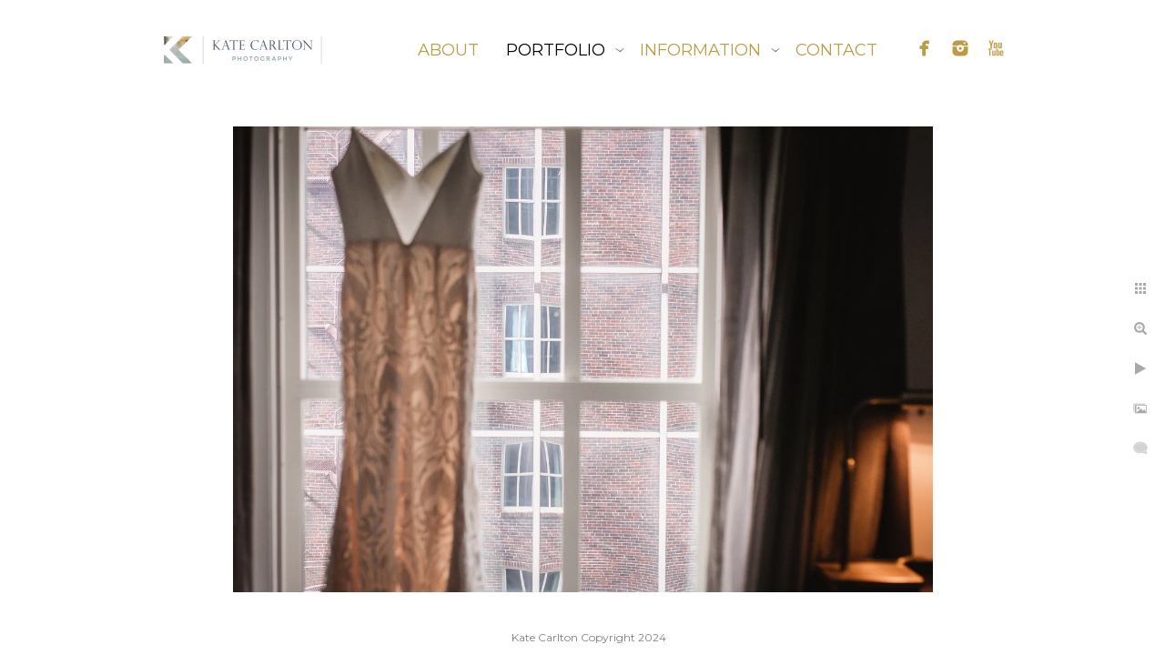

--- FILE ---
content_type: text/html; charset=utf-8
request_url: https://www.katecarltonphotography.com/portfolio/weddings/h112nvjvyhd
body_size: 3241
content:
<!DOCTYPE html>
<!-- site by Good Gallery, www.goodgallery.com -->
<html class="no-js GalleryPage ">
<head>
<title>Kate Carlton Photography</title>
<link rel="dns-prefetch" href="//cdn.goodgallery.com" /><link rel="dns-prefetch" href="//www.google-analytics.com" />
<link rel="shortcut icon" href="//cdn.goodgallery.com/1549f0d3-0f87-4acc-b48f-f9364f34d5ff/logo/2aqphywm/hdvcblyq2tn.ico" />
<link rel="icon" href="//cdn.goodgallery.com/1549f0d3-0f87-4acc-b48f-f9364f34d5ff/logo/2aqphywm/hdvcblyq2tn.svg" sizes="any" type="image/svg+xml" />

 <meta name="robots" content="noarchive" /> 	 <link rel="canonical" href="https://www.katecarlton.com/portfolio/weddings/h112nvjvyhd" />
 <style type="text/css">.YB:before{content: attr(data-c);display: block;height: 150em;}</style><link rel="stylesheet" type="text/css" media="print" onload="if(media!='all')media='all'" href="//cdn.goodgallery.com/1549f0d3-0f87-4acc-b48f-f9364f34d5ff/d/Desktop-9EyUAYVWb5sHDRCTClhMhw-2-93ddaMHYMVbKZpaq-X7ZgQ.css" />
<script type="text/javascript" src="//cdn.goodgallery.com/1549f0d3-0f87-4acc-b48f-f9364f34d5ff/p/bundle-2teHGVEHG23F7yH4EM4Vng-20250629021656.js"></script>
<script type="text/javascript" src="//cdn.goodgallery.com/1549f0d3-0f87-4acc-b48f-f9364f34d5ff/d/PageData-374y1qs8-c65b5b70-9d17-4202-bc3d-4354b1f56642-93ddaMHYMVbKZpaq-X7ZgQ-2.js"></script>
<!--[if lt IE 9]><script type="text/javascript" src="/admin/Scripts/jQuery.XDomainRequest.js"></script><![endif]-->

<meta property="og:url" content="https://www.katecarlton.com/portfolio/weddings/h112nvjvyhd" />
<meta property="og:type" content="website" />
<meta property="og:site_name" content="Kate Carlton Photography" />
<meta property="og:image" content="https://cdn.goodgallery.com/1549f0d3-0f87-4acc-b48f-f9364f34d5ff/r/1024/2fr7zyul/h112nvjvyhd.jpg" />
<meta property="og:title" content="Kate Carlton Photography" />
<meta property="og:description" />
<script type="application/ld+json">{ "@context": "https://schema.org", "@type": "Organization", "url": "http://www.katecarlton.com", "logo": "https://logocdn.goodgallery.com/1549f0d3-0f87-4acc-b48f-f9364f34d5ff/468x0/2aqx861i/print-1.jpg" }</script>
<script type="application/ld+json">{ "@context": "http://schema.org", "@type": "BreadcrumbList", "itemListElement": [ { "@type": "ListItem", "position": "1", "item": { "@id": "https://www.katecarltonphotography.com/", "name": "Home" } }, { "@type": "ListItem", "position": "2", "item": { "@id": "https://www.katecarltonphotography.com/portfolio", "name": "Portfolio" } }, { "@type": "ListItem", "position": "3", "item": { "@id": "https://www.katecarltonphotography.com/portfolio/weddings", "name": "Weddings" } } ] }</script>

<style type="text/css" data-id="inline">
html.js, html.js body {margin:0;padding:0;}
.elementContainer img {width:100%}
ul.GalleryUIMenu {list-style: none;margin: 0;padding: 0} ul.GalleryUIMenu a {text-decoration: none} ul.GalleryUIMenu li {position: relative; white-space: nowrap}
.GalleryUISiteNavigation {background-color: rgba(255, 255, 255, 1);width:100%;min-height:110px}
.GalleryUIMenuTopLevel .GalleryUIMenu {display: inline-block} ul.GalleryUIMenu li, div.GalleryUIMenuSubMenuDiv li {text-transform:uppercase}
.GalleryUIMenuTopLevel .GalleryUIMenu > li {display:inline-block;padding: 10px 15px 10px 15px;border:0px solid #FFFFFF;border-left-width:0px;border-top-width:0px;white-space:nowrap;text-align:left}
.GalleryUIMenu > li {color:#bb9c45;background-color:rgba(255, 255, 255, 1);font-size:18px;;position:relative}
.GalleryUIMenu > li > a {color:#bb9c45} .GalleryUIMenu > li.Active > a {color:#000000}
.GalleryUIMenu > li.Active {color:#000000;background-color:rgba(255, 255, 255, 1)}
span.SubMenuArrow,span.SubMenuArrowLeft,span.SubMenuArrowRight,span.SubMenuArrowUp,span.SubMenuArrowDown {display:block;position:absolute;top:50%;right:2px;margin-top:-5px;height:10px;width:10px;background-color:transparent;} span.SubMenuArrowSizing {display:inline-block;width:10px;height:10px;opacity:0;margin-right:-2px;}

.GalleryUISiteNavigation {display:flex;align-items:center;}


html { font-family: 'Montserrat', sans-serif;font-weight:300; } html:not(.wf-active) {font-family: sans-serif}
.GalleryUIMenu, .GalleryUIMenu a { font-family: 'Montserrat', sans-serif; } html:not(.wf-active) .GalleryUIMenu,html:not(.wf-active) .GalleryUIMenu a {font-family: sans-serif}
.PageTemplateText,.CaptionContainer,.PageInformationArea,.GGTextContent { font-family: 'Montserrat', sans-serif; } html:not(.wf-active) .PageTemplateText,html:not(.wf-active) .CaptionContainer,html:not(.wf-active) .PageInformationArea,html:not(.wf-active) .GGTextContent {font-family: sans-serif}
h1, h2, h3, h4, h5, h6 { font-family: 'Montserrat', sans-serif;font-weight:700; } html:not(.wf-active) h1,html:not(.wf-active) h2,html:not(.wf-active) h3,html:not(.wf-active) h4,html:not(.wf-active) h5,html:not(.wf-active) h6 {font-family: sans-serif}
.GalleryUIContainer .NameMark { font-family: 'Montserrat', sans-serif; } html:not(.wf-active) .GalleryUIContainer .NameMark {font-family: sans-serif}
.GalleryMenuContent .GGMenuPageHeading { font-family: 'Montserrat', sans-serif; } html:not(.wf-active) .GalleryMenuContent .GGMenuPageHeading {font-family: sans-serif}
.GMLabel { font-family: 'Montserrat', sans-serif; } html:not(.wf-active) .GMLabel {font-family: sans-serif}
.GMTagline { font-family: 'Montserrat', sans-serif; } html:not(.wf-active) .GMTagline {font-family: sans-serif}
div.GGForm label.SectionHeading { font-family: 'Montserrat', sans-serif; } html:not(.wf-active) div.GGForm label.SectionHeading {font-family: sans-serif}
.GGHamburgerMenuLabel { font-family: 'Montserrat', sans-serif; } html:not(.wf-active) .GGHamburgerMenuLabel {font-family: sans-serif}
h2 { font-family: 'Montserrat', sans-serif;font-weight:700; } html:not(.wf-active) h2 {font-family: sans-serif}
h3 { font-family: 'Montserrat', sans-serif;font-weight:700; } html:not(.wf-active) h3 {font-family: sans-serif}
h4 { font-family: 'Montserrat', sans-serif;font-weight:700; } html:not(.wf-active) h4 {font-family: sans-serif}
h5 { font-family: 'Montserrat', sans-serif;font-weight:700; } html:not(.wf-active) h5 {font-family: sans-serif}
h6 { font-family: 'Montserrat', sans-serif;font-weight:700; } html:not(.wf-active) h6 {font-family: sans-serif}
h1 { line-height: 1.45; text-transform: none; text-align: left; letter-spacing: 0px; }
h2 { line-height: 1.45; text-transform: none; text-align: left; letter-spacing: 0px;  }
h3 { line-height: 1.45; text-transform: none; text-align: left; letter-spacing: 0px; }
h4 { line-height: 1.45; text-transform: none; text-align: left; letter-spacing: 0px; }
h5 { line-height: 1.45; text-transform: none; text-align: left; letter-spacing: 0px; }
h6 { line-height: 1.45; text-transform: none; text-align: left; letter-spacing: 0px; }
.PageTemplateText,.CaptionContainer,.PageInformationArea,.GGTextContent { line-height: 1.45; text-transform: none; text-align: left; }
ul.GGBottomNavigation span { font-family: 'Montserrat', sans-serif; } html:not(.wf-active) ul.GGBottomNavigation span {font-family: sans-serif}
.GGTextContent .GGBreadCrumbs .GGBreadCrumb, .GGTextContent .GGBreadCrumb span { font-family: 'Montserrat', sans-serif; } html:not(.wf-active) .GGTextContent .GGBreadCrumbs .GGBreadCrumb,html:not(.wf-active) .GGTextContent .GGBreadCrumb span {font-family: sans-serif}


</style>
</head>
<body data-page-type="gallery" class="GalleryUIContainer" data-page-id="c65b5b70-9d17-4202-bc3d-4354b1f56642" data-tags="" data-menu-hash="93ddaMHYMVbKZpaq-X7ZgQ" data-settings-hash="9EyUAYVWb5sHDRCTClhMhw" data-fotomotoid="" data-imglocation="//cdn.goodgallery.com/1549f0d3-0f87-4acc-b48f-f9364f34d5ff/" data-cdn="//cdn.goodgallery.com/1549f0d3-0f87-4acc-b48f-f9364f34d5ff" data-stoken="374y1qs8" data-settingstemplateid="">
<div class="GalleryUIContentParent" data-pretagged="true">
<div class="GalleryUIContentContainer" data-pretagged="true">
<div class="GalleryUIContent" data-pretagged="true"><div class="CanvasContainer" data-id="h112nvjvyhd" data-pretagged="true" style="overflow:hidden;"><div class="imgContainer" style="position:absolute;"><div class="dummy" style="padding-top:66.667%;"></div><div class="elementContainer" style="position:absolute;top:0;bottom:0;left:0;right:0;overflow:hidden;"><picture><source type="image/webp" sizes="95vw" srcset="//cdn.goodgallery.com/1549f0d3-0f87-4acc-b48f-f9364f34d5ff/r/0200/2fr7zyul/h112nvjvyhd.webp 200w, //cdn.goodgallery.com/1549f0d3-0f87-4acc-b48f-f9364f34d5ff/r/0300/2fr7zyul/h112nvjvyhd.webp 300w, //cdn.goodgallery.com/1549f0d3-0f87-4acc-b48f-f9364f34d5ff/r/0480/2fr7zyul/h112nvjvyhd.webp 480w, //cdn.goodgallery.com/1549f0d3-0f87-4acc-b48f-f9364f34d5ff/r/0640/2fr7zyul/h112nvjvyhd.webp 640w, //cdn.goodgallery.com/1549f0d3-0f87-4acc-b48f-f9364f34d5ff/r/0800/2fr7zyul/h112nvjvyhd.webp 800w, //cdn.goodgallery.com/1549f0d3-0f87-4acc-b48f-f9364f34d5ff/r/1024/2fr7zyul/h112nvjvyhd.webp 1024w, //cdn.goodgallery.com/1549f0d3-0f87-4acc-b48f-f9364f34d5ff/r/1280/2fr7zyul/h112nvjvyhd.webp 1280w, //cdn.goodgallery.com/1549f0d3-0f87-4acc-b48f-f9364f34d5ff/r/1600/2fr7zyul/h112nvjvyhd.webp 1600w, //cdn.goodgallery.com/1549f0d3-0f87-4acc-b48f-f9364f34d5ff/r/1920/2fr7zyul/h112nvjvyhd.webp 1920w, //cdn.goodgallery.com/1549f0d3-0f87-4acc-b48f-f9364f34d5ff/r/2560/2fr7zyul/h112nvjvyhd.webp 2560w, //cdn.goodgallery.com/1549f0d3-0f87-4acc-b48f-f9364f34d5ff/r/3200/2fr7zyul/h112nvjvyhd.webp 3200w, //cdn.goodgallery.com/1549f0d3-0f87-4acc-b48f-f9364f34d5ff/r/4096/2fr7zyul/h112nvjvyhd.webp 4096w" /><source type="image/jpeg" sizes="95vw" srcset="//cdn.goodgallery.com/1549f0d3-0f87-4acc-b48f-f9364f34d5ff/r/0200/2fr7zyul/h112nvjvyhd.jpg 200w, //cdn.goodgallery.com/1549f0d3-0f87-4acc-b48f-f9364f34d5ff/r/0300/2fr7zyul/h112nvjvyhd.jpg 300w, //cdn.goodgallery.com/1549f0d3-0f87-4acc-b48f-f9364f34d5ff/r/0480/2fr7zyul/h112nvjvyhd.jpg 480w, //cdn.goodgallery.com/1549f0d3-0f87-4acc-b48f-f9364f34d5ff/r/0640/2fr7zyul/h112nvjvyhd.jpg 640w, //cdn.goodgallery.com/1549f0d3-0f87-4acc-b48f-f9364f34d5ff/r/0800/2fr7zyul/h112nvjvyhd.jpg 800w, //cdn.goodgallery.com/1549f0d3-0f87-4acc-b48f-f9364f34d5ff/r/1024/2fr7zyul/h112nvjvyhd.jpg 1024w, //cdn.goodgallery.com/1549f0d3-0f87-4acc-b48f-f9364f34d5ff/r/1280/2fr7zyul/h112nvjvyhd.jpg 1280w, //cdn.goodgallery.com/1549f0d3-0f87-4acc-b48f-f9364f34d5ff/r/1600/2fr7zyul/h112nvjvyhd.jpg 1600w, //cdn.goodgallery.com/1549f0d3-0f87-4acc-b48f-f9364f34d5ff/r/1920/2fr7zyul/h112nvjvyhd.jpg 1920w, //cdn.goodgallery.com/1549f0d3-0f87-4acc-b48f-f9364f34d5ff/r/2560/2fr7zyul/h112nvjvyhd.jpg 2560w, //cdn.goodgallery.com/1549f0d3-0f87-4acc-b48f-f9364f34d5ff/r/3200/2fr7zyul/h112nvjvyhd.jpg 3200w, //cdn.goodgallery.com/1549f0d3-0f87-4acc-b48f-f9364f34d5ff/r/4096/2fr7zyul/h112nvjvyhd.jpg 4096w" /><img src="//cdn.goodgallery.com/1549f0d3-0f87-4acc-b48f-f9364f34d5ff/r/1024/2fr7zyul/h112nvjvyhd.jpg" draggable="false" alt="" title="" srcset="//cdn.goodgallery.com/1549f0d3-0f87-4acc-b48f-f9364f34d5ff/r/1024/2fr7zyul/h112nvjvyhd.jpg, //cdn.goodgallery.com/1549f0d3-0f87-4acc-b48f-f9364f34d5ff/r/2560/2fr7zyul/h112nvjvyhd.jpg 2x" loading="lazy" /></picture></div></div></div></div>
</div>
<div class="prev"></div><div class="next"></div><span class="prev SingleImageHidden"></span><span class="next SingleImageHidden"></span>
<div class="GalleryUIThumbnailPanelContainerParent"></div>
</div>
        
<div class="GalleryUISiteNavigation"><a href="/" class="NavigationLogoTarget"><img src="https://logocdn.goodgallery.com/1549f0d3-0f87-4acc-b48f-f9364f34d5ff/468x0/2aqx861i/print-1.jpg" alt="Print" title="Print" border="0" style="padding: 10px 60px 10px 0px;float:left;" height="90" width="234"></a><div class="GalleryUIMenuTopLevel" data-predefined="true"><div class="GalleryUIMenuContainer" data-predefined="true"><ul class="GalleryUIMenu" data-predefined="true"><li data-pid="8b372038-39e6-4222-afa6-3b436f25c5c7"><a href="/about"><span>About</span></a></li><li data-pid="7083fe2f-5bb2-40da-8769-9ffe83def284"><a href="/portfolio"><span>Portfolio</span></a><span class="SubMenuArrow"> </span><span class="SubMenuArrowSizing"> </span></li><li data-pid="54f9729d-e757-4416-ae54-f226bbb975c6"><a href="/information"><span>Information</span></a><span class="SubMenuArrow"> </span><span class="SubMenuArrowSizing"> </span></li><li data-pid="ac834159-6572-436f-ac30-1ba27ba9fe46"><a href="/contact"><span>Contact</span></a></li><li data-pid="b939818d-30e0-4618-8f77-16e03a8051b1" class="TypeMenuHTML SocialNetwork"></li></ul></div></div></div><div class="GalleryUIMenuSubLevel" style="opacity:0;display:none;z-index:10102;" data-pid="e2369d22-2921-423b-8e1f-559489731290"><div class="GalleryUIMenuContainer"><ul class="GalleryUIMenu"><li data-pid="71dbabb1-188c-4732-836c-e57c468b4e17"><a href="/portfolio/family/family-session-films">Family Session Films</a></li></ul></div></div><div class="GalleryUIMenuSubLevel" style="opacity:0;display:none;z-index:10102;" data-pid="33bdfcbd-e110-45cf-8569-92bb3852e770"><div class="GalleryUIMenuContainer"><ul class="GalleryUIMenu"><li data-pid="0b07b321-c7dd-49a6-a9fa-52eb2990ab22"><a href="/portfolio/birth/birth-films">Birth Films</a></li></ul></div></div><div class="GalleryUIMenuSubLevel" style="opacity:0;display:none;z-index:10101;" data-pid="7083fe2f-5bb2-40da-8769-9ffe83def284"><div class="GalleryUIMenuContainer"><ul class="GalleryUIMenu"><li data-pid="e2369d22-2921-423b-8e1f-559489731290"><a href="/portfolio/family">Family</a><span class="SubMenuArrow"> </span><span class="SubMenuArrowSizing"> </span></li><li data-pid="bcca04ae-2f0b-474c-905d-d745b802a741"><a href="/portfolio/maternity">Maternity</a><span class="SubMenuArrowSizing"> </span></li><li data-pid="33bdfcbd-e110-45cf-8569-92bb3852e770"><a href="/portfolio/birth">Birth</a><span class="SubMenuArrow"> </span><span class="SubMenuArrowSizing"> </span></li><li data-pid="3cd42a85-3368-4429-9eac-ad8e21fe1f25"><a href="/portfolio/newborn">Newborn</a><span class="SubMenuArrowSizing"> </span></li><li data-pid="270238ff-0af1-48bf-9151-bf550641e7ec"><a href="/portfolio/headshots">Headshots</a><span class="SubMenuArrowSizing"> </span></li><li data-pid="ba99618f-9d09-498a-90a4-f23ff551ca0d"><a href="/portfolio/ngo-photography">NGO Photography</a><span class="SubMenuArrowSizing"> </span></li><li data-pid="c65b5b70-9d17-4202-bc3d-4354b1f56642"><a href="/portfolio/weddings">Weddings</a><span class="SubMenuArrowSizing"> </span></li></ul></div></div><div class="GalleryUIMenuSubLevel" style="opacity:0;display:none;z-index:10101;" data-pid="54f9729d-e757-4416-ae54-f226bbb975c6"><div class="GalleryUIMenuContainer"><ul class="GalleryUIMenu"><li data-pid="b1c3bcd7-0765-4d37-916e-52b7b93d4fe2"><a href="/information/pricing">Pricing</a></li><li data-pid="d755a020-a19b-47bd-83e4-2328962784e2"><a href="/information/reviews">Reviews </a></li></ul></div></div>
     

</body>
</html>


--- FILE ---
content_type: text/html; charset=utf-8
request_url: https://www.katecarltonphotography.com/portfolio/weddings?IsAjax=1
body_size: 34917
content:
<!DOCTYPE html><!-- site by Good Gallery, www.goodgallery.com -->
<html class="no-js GalleryPage ">
<head>
<title>Kate Carlton Photography</title>
<link rel="dns-prefetch" href="//cdn.goodgallery.com" /><link rel="dns-prefetch" href="//www.google-analytics.com" />
<link rel="shortcut icon" href="//cdn.goodgallery.com/1549f0d3-0f87-4acc-b48f-f9364f34d5ff/logo/2aqphywm/hdvcblyq2tn.ico" />
<link rel="icon" href="//cdn.goodgallery.com/1549f0d3-0f87-4acc-b48f-f9364f34d5ff/logo/2aqphywm/hdvcblyq2tn.svg" sizes="any" type="image/svg+xml" />

 <meta name="robots" content="noarchive" /> 	 <link rel="canonical" href="https://www.katecarlton.com/portfolio/weddings" />
 <style type="text/css">.YB:before{content: attr(data-c);display: block;height: 150em;}</style><link rel="stylesheet" type="text/css" media="print" onload="if(media!='all')media='all'" href="//cdn.goodgallery.com/1549f0d3-0f87-4acc-b48f-f9364f34d5ff/d/Desktop-9EyUAYVWb5sHDRCTClhMhw-2-93ddaMHYMVbKZpaq-X7ZgQ.css" />
<script type="text/javascript" src="//cdn.goodgallery.com/1549f0d3-0f87-4acc-b48f-f9364f34d5ff/p/bundle-2teHGVEHG23F7yH4EM4Vng-20250629021656.js"></script>
<script type="text/javascript" src="//cdn.goodgallery.com/1549f0d3-0f87-4acc-b48f-f9364f34d5ff/d/PageData-374y1qs8-c65b5b70-9d17-4202-bc3d-4354b1f56642-93ddaMHYMVbKZpaq-X7ZgQ-2.js"></script>
<!--[if lt IE 9]><script type="text/javascript" src="/admin/Scripts/jQuery.XDomainRequest.js"></script><![endif]-->

<meta property="og:url" content="https://www.katecarlton.com/portfolio/weddings" />
<meta property="og:type" content="website" />
<meta property="og:site_name" content="Kate Carlton Photography" />
<meta property="og:image" content="https://cdn.goodgallery.com/1549f0d3-0f87-4acc-b48f-f9364f34d5ff/s/0200/2aqpi6mb/hiking-mountain-elopement-photographer.jpg"/><meta property="og:image" content="https://cdn.goodgallery.com/1549f0d3-0f87-4acc-b48f-f9364f34d5ff/s/0200/2b5owqbe/jou5wvhasec.jpg"/><meta property="og:image" content="https://cdn.goodgallery.com/1549f0d3-0f87-4acc-b48f-f9364f34d5ff/s/0200/2b5owd32/r4bedfyewms.jpg"/><meta property="og:image" content="https://cdn.goodgallery.com/1549f0d3-0f87-4acc-b48f-f9364f34d5ff/s/0200/2aqxabld/moss-denver-wedding-photographers.jpg"/><meta property="og:image" content="https://cdn.goodgallery.com/1549f0d3-0f87-4acc-b48f-f9364f34d5ff/s/0200/2fr802e9/2ss1qut11bp.jpg"/><meta property="og:image" content="https://cdn.goodgallery.com/1549f0d3-0f87-4acc-b48f-f9364f34d5ff/s/0200/2aqpi2db/maroon-bells-elopement.jpg"/><meta property="og:image" content="https://cdn.goodgallery.com/1549f0d3-0f87-4acc-b48f-f9364f34d5ff/s/0200/2aqpi70j/new-years-eve-wedding-photographer.jpg"/><meta property="og:image" content="https://cdn.goodgallery.com/1549f0d3-0f87-4acc-b48f-f9364f34d5ff/s/0200/2b5x9mm2/wjiex23olkh.jpg"/><meta property="og:image" content="https://cdn.goodgallery.com/1549f0d3-0f87-4acc-b48f-f9364f34d5ff/s/0200/2fr7zyrt/fhc4pfl3ayt.jpg"/><meta property="og:image" content="https://cdn.goodgallery.com/1549f0d3-0f87-4acc-b48f-f9364f34d5ff/s/0200/2aqpi735/romantic-wedding-portrait-photographer.jpg"/><meta property="og:image" content="https://cdn.goodgallery.com/1549f0d3-0f87-4acc-b48f-f9364f34d5ff/s/0200/2b3uu9m3/0wabt2fmpag.jpg"/><meta property="og:image" content="https://cdn.goodgallery.com/1549f0d3-0f87-4acc-b48f-f9364f34d5ff/s/0200/2aqxabnw/mrsebbks3u3.jpg"/><meta property="og:image" content="https://cdn.goodgallery.com/1549f0d3-0f87-4acc-b48f-f9364f34d5ff/s/0200/2b3uu9lx/z42aa12vxdf.jpg"/><meta property="og:image" content="https://cdn.goodgallery.com/1549f0d3-0f87-4acc-b48f-f9364f34d5ff/s/0200/2fr7zyvj/eqbmuklfey5.jpg"/><meta property="og:image" content="https://cdn.goodgallery.com/1549f0d3-0f87-4acc-b48f-f9364f34d5ff/s/0200/2az0dnqv/s2liyxadnao.jpg"/><meta property="og:image" content="https://cdn.goodgallery.com/1549f0d3-0f87-4acc-b48f-f9364f34d5ff/s/0200/2fr804kg/ibpfhqv3j4w.jpg"/><meta property="og:image" content="https://cdn.goodgallery.com/1549f0d3-0f87-4acc-b48f-f9364f34d5ff/s/0200/2fr803xg/fznx1yai1sw.jpg"/><meta property="og:image" content="https://cdn.goodgallery.com/1549f0d3-0f87-4acc-b48f-f9364f34d5ff/s/0200/2aqz206n/utyjncg1ddw.jpg"/><meta property="og:image" content="https://cdn.goodgallery.com/1549f0d3-0f87-4acc-b48f-f9364f34d5ff/s/0200/2fr7zyx2/pw2ycmcnvaq.jpg"/><meta property="og:image" content="https://cdn.goodgallery.com/1549f0d3-0f87-4acc-b48f-f9364f34d5ff/s/0200/2b3uu9gc/23zgmga11zw.jpg"/><meta property="og:image" content="https://cdn.goodgallery.com/1549f0d3-0f87-4acc-b48f-f9364f34d5ff/s/0200/2fr803yh/5czeni3je3k.jpg"/><meta property="og:image" content="https://cdn.goodgallery.com/1549f0d3-0f87-4acc-b48f-f9364f34d5ff/s/0200/2b3uu9gx/44nov0mums5.jpg"/><meta property="og:image" content="https://cdn.goodgallery.com/1549f0d3-0f87-4acc-b48f-f9364f34d5ff/s/0200/2aqz1fae/colorado-springs-exited-bride.jpg"/><meta property="og:image" content="https://cdn.goodgallery.com/1549f0d3-0f87-4acc-b48f-f9364f34d5ff/s/0200/2b3uu9gp/colorado-adventure-photographers.jpg"/><meta property="og:image" content="https://cdn.goodgallery.com/1549f0d3-0f87-4acc-b48f-f9364f34d5ff/s/0200/2b3uuh0s/y0z1lj2n03t.jpg"/><meta property="og:image" content="https://cdn.goodgallery.com/1549f0d3-0f87-4acc-b48f-f9364f34d5ff/s/0200/2fr804kg/tzk2nrkbiis.jpg"/><meta property="og:image" content="https://cdn.goodgallery.com/1549f0d3-0f87-4acc-b48f-f9364f34d5ff/s/0200/2b3uu9lj/jc0hdkea3nx.jpg"/><meta property="og:image" content="https://cdn.goodgallery.com/1549f0d3-0f87-4acc-b48f-f9364f34d5ff/s/0200/2aqxabik/gold-wedding-cake.jpg"/><meta property="og:image" content="https://cdn.goodgallery.com/1549f0d3-0f87-4acc-b48f-f9364f34d5ff/s/0200/2aqpi6k8/zll2on31scs.jpg"/><meta property="og:image" content="https://cdn.goodgallery.com/1549f0d3-0f87-4acc-b48f-f9364f34d5ff/s/0200/2aqpi6v7/ten-mile-station-winter-wedding.jpg"/><meta property="og:image" content="https://cdn.goodgallery.com/1549f0d3-0f87-4acc-b48f-f9364f34d5ff/s/0200/2b3uuh0o/experienced-colorado-springs-photographer.jpg"/><meta property="og:image" content="https://cdn.goodgallery.com/1549f0d3-0f87-4acc-b48f-f9364f34d5ff/s/0200/2aqz172h/shotscp1nr4.jpg"/><meta property="og:image" content="https://cdn.goodgallery.com/1549f0d3-0f87-4acc-b48f-f9364f34d5ff/s/0200/2aqz210i/a1g45o0cajg.jpg"/><meta property="og:image" content="https://cdn.goodgallery.com/1549f0d3-0f87-4acc-b48f-f9364f34d5ff/s/0200/2b5x9mmj/12jt1e5pzmo.jpg"/><meta property="og:image" content="https://cdn.goodgallery.com/1549f0d3-0f87-4acc-b48f-f9364f34d5ff/s/0200/2b3uu9lq/f00dnwpf1o5.jpg"/><meta property="og:image" content="https://cdn.goodgallery.com/1549f0d3-0f87-4acc-b48f-f9364f34d5ff/s/0200/2fr7zyul/h112nvjvyhd.jpg"/><script type="application/ld+json">{ "@context": "https://schema.org", "@type": "Organization", "url": "http://www.katecarlton.com", "logo": "https://logocdn.goodgallery.com/1549f0d3-0f87-4acc-b48f-f9364f34d5ff/468x0/2aqx861i/print-1.jpg" }</script>
<script type="application/ld+json">{ "@context": "http://schema.org", "@type": "BreadcrumbList", "itemListElement": [ { "@type": "ListItem", "position": "1", "item": { "@id": "https://www.katecarltonphotography.com/", "name": "Home" } }, { "@type": "ListItem", "position": "2", "item": { "@id": "https://www.katecarltonphotography.com/portfolio", "name": "Portfolio" } }, { "@type": "ListItem", "position": "3", "item": { "@id": "https://www.katecarltonphotography.com/portfolio/weddings", "name": "Weddings" } } ] }</script>

<style type="text/css" data-id="inline">
html.js, html.js body {margin:0;padding:0;}
div.ThumbnailPanelThumbnailContainer div.Placeholder, div.ThumbnailPanelThumbnailContainer .CVThumb {position: absolute;left: 0px;top: 0px;height: 100%;width: 100%;border: 0px} div.ThumbnailPanelThumbnailContainer .CVThumb {text-align: center} div.ThumbnailPanelThumbnailContainer .CVThumb img {max-width: 100%;width: 100%;border: 0px} span.ThumbnailPanelEntityLoaded div.Placeholder {display: none;}
html.no-js .CVThumb img {opacity:0} div.ThumbnailPanelThumbnailContainer {overflow:hidden;position:absolute;top:0px;left:0px} .YB:before{content: attr(data-c);display: block;height: 150em;width:100%;background-color:#FFFFFF;position:fixed;z-index:9999;}
.GalleryUIThumbnailPanelContainerParent {background-color:#FFFFFF}
ul.GalleryUIMenu {list-style: none;margin: 0;padding: 0} ul.GalleryUIMenu a {text-decoration: none} ul.GalleryUIMenu li {position: relative; white-space: nowrap}
.GalleryUISiteNavigation {background-color: rgba(255, 255, 255, 1);width:100%;min-height:110px}
.GalleryUIMenuTopLevel .GalleryUIMenu {display: inline-block} ul.GalleryUIMenu li, div.GalleryUIMenuSubMenuDiv li {text-transform:uppercase}
.GalleryUIMenuTopLevel .GalleryUIMenu > li {display:inline-block;padding: 10px 15px 10px 15px;border:0px solid #FFFFFF;border-left-width:0px;border-top-width:0px;white-space:nowrap;text-align:left}
.GalleryUIMenu > li {color:#bb9c45;background-color:rgba(255, 255, 255, 1);font-size:18px;;position:relative}
.GalleryUIMenu > li > a {color:#bb9c45} .GalleryUIMenu > li.Active > a {color:#000000}
.GalleryUIMenu > li.Active {color:#000000;background-color:rgba(255, 255, 255, 1)}
span.SubMenuArrow,span.SubMenuArrowLeft,span.SubMenuArrowRight,span.SubMenuArrowUp,span.SubMenuArrowDown {display:block;position:absolute;top:50%;right:2px;margin-top:-5px;height:10px;width:10px;background-color:transparent;} span.SubMenuArrowSizing {display:inline-block;width:10px;height:10px;opacity:0;margin-right:-2px;}

.GalleryUISiteNavigation {display:flex;align-items:center;}


html { font-family: 'Montserrat', sans-serif;font-weight:300; } html:not(.wf-active) {font-family: sans-serif}
.GalleryUIMenu, .GalleryUIMenu a { font-family: 'Montserrat', sans-serif; } html:not(.wf-active) .GalleryUIMenu,html:not(.wf-active) .GalleryUIMenu a {font-family: sans-serif}
.PageTemplateText,.CaptionContainer,.PageInformationArea,.GGTextContent { font-family: 'Montserrat', sans-serif; } html:not(.wf-active) .PageTemplateText,html:not(.wf-active) .CaptionContainer,html:not(.wf-active) .PageInformationArea,html:not(.wf-active) .GGTextContent {font-family: sans-serif}
h1, h2, h3, h4, h5, h6 { font-family: 'Montserrat', sans-serif;font-weight:700; } html:not(.wf-active) h1,html:not(.wf-active) h2,html:not(.wf-active) h3,html:not(.wf-active) h4,html:not(.wf-active) h5,html:not(.wf-active) h6 {font-family: sans-serif}
.GalleryUIContainer .NameMark { font-family: 'Montserrat', sans-serif; } html:not(.wf-active) .GalleryUIContainer .NameMark {font-family: sans-serif}
.GalleryMenuContent .GGMenuPageHeading { font-family: 'Montserrat', sans-serif; } html:not(.wf-active) .GalleryMenuContent .GGMenuPageHeading {font-family: sans-serif}
.GMLabel { font-family: 'Montserrat', sans-serif; } html:not(.wf-active) .GMLabel {font-family: sans-serif}
.GMTagline { font-family: 'Montserrat', sans-serif; } html:not(.wf-active) .GMTagline {font-family: sans-serif}
div.GGForm label.SectionHeading { font-family: 'Montserrat', sans-serif; } html:not(.wf-active) div.GGForm label.SectionHeading {font-family: sans-serif}
.GGHamburgerMenuLabel { font-family: 'Montserrat', sans-serif; } html:not(.wf-active) .GGHamburgerMenuLabel {font-family: sans-serif}
h2 { font-family: 'Montserrat', sans-serif;font-weight:700; } html:not(.wf-active) h2 {font-family: sans-serif}
h3 { font-family: 'Montserrat', sans-serif;font-weight:700; } html:not(.wf-active) h3 {font-family: sans-serif}
h4 { font-family: 'Montserrat', sans-serif;font-weight:700; } html:not(.wf-active) h4 {font-family: sans-serif}
h5 { font-family: 'Montserrat', sans-serif;font-weight:700; } html:not(.wf-active) h5 {font-family: sans-serif}
h6 { font-family: 'Montserrat', sans-serif;font-weight:700; } html:not(.wf-active) h6 {font-family: sans-serif}
h1 { line-height: 1.45; text-transform: none; text-align: left; letter-spacing: 0px; }
h2 { line-height: 1.45; text-transform: none; text-align: left; letter-spacing: 0px;  }
h3 { line-height: 1.45; text-transform: none; text-align: left; letter-spacing: 0px; }
h4 { line-height: 1.45; text-transform: none; text-align: left; letter-spacing: 0px; }
h5 { line-height: 1.45; text-transform: none; text-align: left; letter-spacing: 0px; }
h6 { line-height: 1.45; text-transform: none; text-align: left; letter-spacing: 0px; }
.PageTemplateText,.CaptionContainer,.PageInformationArea,.GGTextContent { line-height: 1.45; text-transform: none; text-align: left; }
ul.GGBottomNavigation span { font-family: 'Montserrat', sans-serif; } html:not(.wf-active) ul.GGBottomNavigation span {font-family: sans-serif}
.GGTextContent .GGBreadCrumbs .GGBreadCrumb, .GGTextContent .GGBreadCrumb span { font-family: 'Montserrat', sans-serif; } html:not(.wf-active) .GGTextContent .GGBreadCrumbs .GGBreadCrumb,html:not(.wf-active) .GGTextContent .GGBreadCrumb span {font-family: sans-serif}




div.GalleryUIThumbnailPanelContainerParent {
    background-color: #FFFFFF;
}

div.GGThumbActualContainer div.ThumbnailPanelCaptionContainer {
    position: unset;
    left: unset;
    top: unset;
}

html.js.GalleryPage.ThumbnailPanelActive {
    overflow: visible;
}

    
    html.GalleryPage.ThumbnailPanelActive div.GalleryUISiteNavigation {
        position: fixed !important;
    }
    

html.ThumbnailPanelActive body {
    overflow: visible;
}

html.ThumbnailPanelActive div.GalleryUIContentParent {
    overflow: visible;
}

div.GalleryUIThumbnailPanelContainer div.GGThumbModernContainer > div.GGTextContent {
    position: relative;
}

div.GGThumbActualContainer div.ThumbEntityContainer div.ThumbAspectContainer {
}

div.GGThumbActualContainer div.ThumbEntityContainer div.ThumbAspectContainer {
    height: 0;
    overflow: hidden;
    position: relative;
    border-radius: 0%;
    border: 0px solid rgba(255, 255, 255, 1);
    background-color: rgba(255, 255, 255, 1);
    opacity: 1;

    -moz-transition: opacity 0.15s, background-color 0.15s, border-color 0.15s, color 0.15s;
    -webkit-transition: opacity 0.15s, background-color 0.15s, border-color 0.15s, color 0.15s;
    -o-transition: opacity: 0.15s, background-color 0.15s, border-color 0.15s, color 0.15s;
    transition: opacity 0.15s, background-color 0.15s, border-color 0.15s, color 0.15s;
}

div.GGThumbActualContainer div.ThumbAspectContainer > div,
div.GGThumbModernContainer div.ThumbAspectContainer > div {
    position: absolute;
    left: 0;
    top: 0;
    height: 100%;
    width: 100%;
}

div.GGThumbActualContainer div.ThumbAspectContainer img,
div.GGThumbModernContainer div.ThumbAspectContainer img {
    min-width: 100%;
    min-height: 100%;
}

div.GGThumbActualContainer div.ThumbAspectContainer div.icon {
    position: absolute;
    left: unset;
    top: unset;
    right: 5px;
    bottom: 5px;
    cursor: pointer;

    -webkit-border-radius: 15%;
    -moz-border-radius: 15%;
    border-radius: 15%;
    height: 34px;
    width: 34px;
    padding: 5px;
    -moz-box-sizing: border-box;
    box-sizing: border-box;
}

div.ThumbEntityContainer div.ThumbCaption {
    display: none;
    overflow: hidden;
    
    cursor: pointer;
    padding: 20px;
    font-size: 12px;
    color: rgba(128, 128, 128, 1);
    background-color: rgba(255, 255, 255, 0.75);
    border: 0px solid rgba(128, 128, 128, 0.75);
    border-top-width: 0px;

    -moz-transition: opacity 0.15s, background-color 0.15s, border-color 0.15s, color 0.15s;
    -webkit-transition: opacity 0.15s, background-color 0.15s, border-color 0.15s, color 0.15s;
    -o-transition: opacity: 0.15s, background-color 0.15s, border-color 0.15s, color 0.15s;
    transition: opacity 0.15s, background-color 0.15s, border-color 0.15s, color 0.15s;

}

div.ThumbEntityContainer.ShowCaptions div.ThumbCaption {
    display: block;
}

html.ThumbnailPanelActive .GGCaption {
    display: none;
}

    
div.GGThumbActualContainer {
    display: grid;
    grid-template-columns: repeat(3, 1fr);
    grid-column-gap: 20px;
    margin: 45px 0px 45px 0px;
}

div.GGThumbActualContainer div.ThumbEntityContainer + div {
    margin-top: 20px;
}

    
        
div.GGThumbActualContainer > div:nth-child(1) {
    grid-column-start: 1;
}
        
        
div.GGThumbActualContainer > div:nth-child(2) {
    grid-column-start: 2;
}
        
        
div.GGThumbActualContainer > div:nth-child(3) {
    grid-column-start: 3;
}
        

div.GGThumbModernContainer div.ThumbAspectContainer {
    height: 0;
    overflow: hidden;
    position: relative;
    border: 0px solid rgba(255, 255, 255, 1);
    opacity: 1;

	-moz-transition: opacity 0.15s, background-color 0.15s, border-color 0.15s, color 0.15s;
	-webkit-transition: opacity 0.15s, background-color 0.15s, border-color 0.15s, color 0.15s;
	-o-transition: opacity: 0.15s, background-color 0.15s, border-color 0.15s, color 0.15s;
	transition: opacity 0.15s, background-color 0.15s, border-color 0.15s, color 0.15s;
}

div.GGThumbModernContainer div.ThumbCoverImage {
    margin: 45px 0px 45px 0px;
}

@media (hover: hover) {
    div.GGThumbActualContainer div.ThumbEntityContainer:hover div.ThumbAspectContainer {
        opacity: 0.95;
        border-color: rgba(70, 82, 98, 1);
    }

    div.ThumbEntityContainer:hover div.ThumbCaption {
        color: rgba(0, 0, 0, 1);
        background-color: rgba(211, 211, 211, 1);
        border-color: rgba(0, 0, 0, 1);
    }

    div.GGThumbModernContainer div.ThumbCoverImage:hover div.ThumbAspectContainer {
        opacity: 0.95;
        border-color: rgba(70, 82, 98, 1);
    }
}
</style>
</head>
<body data-page-type="gallery" class="GalleryUIContainer" data-page-id="c65b5b70-9d17-4202-bc3d-4354b1f56642" data-tags="" data-menu-hash="93ddaMHYMVbKZpaq-X7ZgQ" data-settings-hash="9EyUAYVWb5sHDRCTClhMhw" data-fotomotoid="" data-imglocation="//cdn.goodgallery.com/1549f0d3-0f87-4acc-b48f-f9364f34d5ff/" data-cdn="//cdn.goodgallery.com/1549f0d3-0f87-4acc-b48f-f9364f34d5ff" data-stoken="374y1qs8" data-settingstemplateid="">
    <div class="GalleryUIContentParent YB" data-pretagged="true" style="position:absolute;height:calc(100% - 110px);width:100%;top:110px;left:0px;">
        <div class="GalleryUIContentContainer"></div>
        <div class="prev"></div><div class="next"></div><span class="prev SingleImageHidden"></span><span class="next SingleImageHidden"></span>
        <div class="GalleryUIThumbnailPanelContainerParent" style="opacity: 1;position: absolute;height: 100%;width: 100%;left: 0px;top: 0px;z-index: 550;transition: all 0s ease;">
            <div class="GalleryUIThumbnailPanelContainer">
                <div class="GGThumbModernContainer">
                        
                            <div class="GGTextContent  SelectionEnabled">
                                    
                                <div class="GGBreadCrumbs">
                                        
                                    <div class="GGBreadCrumb">
                                        <a href="/" title="Kate Carlton Photography"><span>Home</span></a> »
                                    </div>
                                        
                                        
                                    <div class="GGBreadCrumb">
                                        <a href="/portfolio" title="Portfolio"><span>Portfolio</span></a> »
                                    </div>
                                        
                                    <div class="GGBreadCrumb">
                                        <span>Weddings</span>
                                    </div>
                                </div>
                                    

                                <h1>WEDDING PHOTOGRAPHER</h1>
<p dir="ltr">Love is a becoming. As you fall further, you find new versions of yourself and your partner. You become a new creation and build a new life. Your wedding day is a commitment to hold a singular future, accepting the trials to come and agreeing to adventure together forever. </p><br><p dir="ltr">I love to photograph this beginning, this becoming. I want to get to know you, hear about your plans for your life, and your dreams of what’s next. I want to meet your families and share in the excitement of the two of you becoming one. And most of all, I want to give you images to look back on for years to come.</p><p dir="ltr"><br></p><p dir="ltr">Wedding Packages start at $5500</p><p dir="ltr">Includes your digital package and a date night to view your images and stunning slideshow   for the first time. You also have an opportunity to <a href="/full-investment">invest in  timeless artwork</a>. </p><br>

<h3>"Kate took both our engagement and wedding photos and we seriously could not be happier!! Kate is a wonderful person and an enormously talented photographer; the creativity and the love she has for photography translates in both stunning photos and making the experience truly wonderful! She went beyond just taking pictures, she took the time to get to know our personalities and our story and was able to capture the genuine moments my husband and I shared that really embodied our relationship and our love. We absolutely loved our experience with Kate and our pictures!!" -Lizzie and Chris</h3><p><br></p><p><br></p>


                            </div>
                        

                        
                    <div class="ThumbCoverImage"><div class="ThumbEntityContainer" data-id="elnp0az014u" data-plink="hiking-mountain-elopement-photographer"><a class="ThumbLink" href="/portfolio/weddings/hiking-mountain-elopement-photographer" title="Hiking Mountain Elopement Photographer "><div class="ThumbAspectContainer" style="padding-top:calc((1999 / 3000) * 100%);max-width:3000px;"><div><picture><source type="image/webp" sizes="100vw" srcset="//cdn.goodgallery.com/1549f0d3-0f87-4acc-b48f-f9364f34d5ff/r/0200/2aqpi6mb/hiking-mountain-elopement-photographer.webp 200w, //cdn.goodgallery.com/1549f0d3-0f87-4acc-b48f-f9364f34d5ff/r/0300/2aqpi6mb/hiking-mountain-elopement-photographer.webp 300w, //cdn.goodgallery.com/1549f0d3-0f87-4acc-b48f-f9364f34d5ff/r/0480/2aqpi6mb/hiking-mountain-elopement-photographer.webp 480w, //cdn.goodgallery.com/1549f0d3-0f87-4acc-b48f-f9364f34d5ff/r/0640/2aqpi6mb/hiking-mountain-elopement-photographer.webp 640w, //cdn.goodgallery.com/1549f0d3-0f87-4acc-b48f-f9364f34d5ff/r/0800/2aqpi6mb/hiking-mountain-elopement-photographer.webp 800w, //cdn.goodgallery.com/1549f0d3-0f87-4acc-b48f-f9364f34d5ff/r/1024/2aqpi6mb/hiking-mountain-elopement-photographer.webp 1024w, //cdn.goodgallery.com/1549f0d3-0f87-4acc-b48f-f9364f34d5ff/r/1280/2aqpi6mb/hiking-mountain-elopement-photographer.webp 1280w, //cdn.goodgallery.com/1549f0d3-0f87-4acc-b48f-f9364f34d5ff/r/1600/2aqpi6mb/hiking-mountain-elopement-photographer.webp 1600w, //cdn.goodgallery.com/1549f0d3-0f87-4acc-b48f-f9364f34d5ff/r/1920/2aqpi6mb/hiking-mountain-elopement-photographer.webp 1920w, //cdn.goodgallery.com/1549f0d3-0f87-4acc-b48f-f9364f34d5ff/r/2560/2aqpi6mb/hiking-mountain-elopement-photographer.webp 2560w" /><source type="image/jpeg" sizes="100vw" srcset="//cdn.goodgallery.com/1549f0d3-0f87-4acc-b48f-f9364f34d5ff/r/0200/2aqpi6mb/hiking-mountain-elopement-photographer.jpg 200w, //cdn.goodgallery.com/1549f0d3-0f87-4acc-b48f-f9364f34d5ff/r/0300/2aqpi6mb/hiking-mountain-elopement-photographer.jpg 300w, //cdn.goodgallery.com/1549f0d3-0f87-4acc-b48f-f9364f34d5ff/r/0480/2aqpi6mb/hiking-mountain-elopement-photographer.jpg 480w, //cdn.goodgallery.com/1549f0d3-0f87-4acc-b48f-f9364f34d5ff/r/0640/2aqpi6mb/hiking-mountain-elopement-photographer.jpg 640w, //cdn.goodgallery.com/1549f0d3-0f87-4acc-b48f-f9364f34d5ff/r/0800/2aqpi6mb/hiking-mountain-elopement-photographer.jpg 800w, //cdn.goodgallery.com/1549f0d3-0f87-4acc-b48f-f9364f34d5ff/r/1024/2aqpi6mb/hiking-mountain-elopement-photographer.jpg 1024w, //cdn.goodgallery.com/1549f0d3-0f87-4acc-b48f-f9364f34d5ff/r/1280/2aqpi6mb/hiking-mountain-elopement-photographer.jpg 1280w, //cdn.goodgallery.com/1549f0d3-0f87-4acc-b48f-f9364f34d5ff/r/1600/2aqpi6mb/hiking-mountain-elopement-photographer.jpg 1600w, //cdn.goodgallery.com/1549f0d3-0f87-4acc-b48f-f9364f34d5ff/r/1920/2aqpi6mb/hiking-mountain-elopement-photographer.jpg 1920w, //cdn.goodgallery.com/1549f0d3-0f87-4acc-b48f-f9364f34d5ff/r/2560/2aqpi6mb/hiking-mountain-elopement-photographer.jpg 2560w" /><img src="//cdn.goodgallery.com/1549f0d3-0f87-4acc-b48f-f9364f34d5ff/r/0800/2aqpi6mb/hiking-mountain-elopement-photographer.jpg" draggable="false" alt="Hiking Mountain Elopement Photographer " title="Hiking Mountain Elopement Photographer " srcset="//cdn.goodgallery.com/1549f0d3-0f87-4acc-b48f-f9364f34d5ff/r/1024/2aqpi6mb/hiking-mountain-elopement-photographer.jpg, //cdn.goodgallery.com/1549f0d3-0f87-4acc-b48f-f9364f34d5ff/r/2560/2aqpi6mb/hiking-mountain-elopement-photographer.jpg 2x" loading="lazy" /></picture></div></div></a></div></div>
                        

                    <div class="GGThumbActualContainer">
                                    
                        <div>
                                <div class="ThumbEntityContainer" data-id="jou5wvhasec" data-plink="jou5wvhasec"><a class="ThumbLink" href="/portfolio/weddings/jou5wvhasec" title=""><div class="ThumbAspectContainer" style="padding-top:calc((2333 / 3500) * 100%)"><div><picture><source type="image/webp" sizes="29vw" srcset="//cdn.goodgallery.com/1549f0d3-0f87-4acc-b48f-f9364f34d5ff/t/0050/2b5owqbe/jou5wvhasec.webp 50w, //cdn.goodgallery.com/1549f0d3-0f87-4acc-b48f-f9364f34d5ff/t/0075/2b5owqbe/jou5wvhasec.webp 75w, //cdn.goodgallery.com/1549f0d3-0f87-4acc-b48f-f9364f34d5ff/t/0100/2b5owqbe/jou5wvhasec.webp 100w, //cdn.goodgallery.com/1549f0d3-0f87-4acc-b48f-f9364f34d5ff/t/0125/2b5owqbe/jou5wvhasec.webp 125w, //cdn.goodgallery.com/1549f0d3-0f87-4acc-b48f-f9364f34d5ff/t/0150/2b5owqbe/jou5wvhasec.webp 150w, //cdn.goodgallery.com/1549f0d3-0f87-4acc-b48f-f9364f34d5ff/t/0175/2b5owqbe/jou5wvhasec.webp 175w, //cdn.goodgallery.com/1549f0d3-0f87-4acc-b48f-f9364f34d5ff/t/0200/2b5owqbe/jou5wvhasec.webp 200w, //cdn.goodgallery.com/1549f0d3-0f87-4acc-b48f-f9364f34d5ff/t/0225/2b5owqbe/jou5wvhasec.webp 225w, //cdn.goodgallery.com/1549f0d3-0f87-4acc-b48f-f9364f34d5ff/t/0250/2b5owqbe/jou5wvhasec.webp 250w, //cdn.goodgallery.com/1549f0d3-0f87-4acc-b48f-f9364f34d5ff/t/0275/2b5owqbe/jou5wvhasec.webp 275w, //cdn.goodgallery.com/1549f0d3-0f87-4acc-b48f-f9364f34d5ff/t/0300/2b5owqbe/jou5wvhasec.webp 300w, //cdn.goodgallery.com/1549f0d3-0f87-4acc-b48f-f9364f34d5ff/t/0350/2b5owqbe/jou5wvhasec.webp 350w, //cdn.goodgallery.com/1549f0d3-0f87-4acc-b48f-f9364f34d5ff/t/0400/2b5owqbe/jou5wvhasec.webp 400w, //cdn.goodgallery.com/1549f0d3-0f87-4acc-b48f-f9364f34d5ff/t/0450/2b5owqbe/jou5wvhasec.webp 450w, //cdn.goodgallery.com/1549f0d3-0f87-4acc-b48f-f9364f34d5ff/t/0500/2b5owqbe/jou5wvhasec.webp 500w, //cdn.goodgallery.com/1549f0d3-0f87-4acc-b48f-f9364f34d5ff/t/0550/2b5owqbe/jou5wvhasec.webp 550w, //cdn.goodgallery.com/1549f0d3-0f87-4acc-b48f-f9364f34d5ff/t/0600/2b5owqbe/jou5wvhasec.webp 600w, //cdn.goodgallery.com/1549f0d3-0f87-4acc-b48f-f9364f34d5ff/t/0650/2b5owqbe/jou5wvhasec.webp 650w, //cdn.goodgallery.com/1549f0d3-0f87-4acc-b48f-f9364f34d5ff/t/0700/2b5owqbe/jou5wvhasec.webp 700w, //cdn.goodgallery.com/1549f0d3-0f87-4acc-b48f-f9364f34d5ff/t/0750/2b5owqbe/jou5wvhasec.webp 750w, //cdn.goodgallery.com/1549f0d3-0f87-4acc-b48f-f9364f34d5ff/t/0800/2b5owqbe/jou5wvhasec.webp 800w, //cdn.goodgallery.com/1549f0d3-0f87-4acc-b48f-f9364f34d5ff/t/0850/2b5owqbe/jou5wvhasec.webp 850w, //cdn.goodgallery.com/1549f0d3-0f87-4acc-b48f-f9364f34d5ff/t/0900/2b5owqbe/jou5wvhasec.webp 900w, //cdn.goodgallery.com/1549f0d3-0f87-4acc-b48f-f9364f34d5ff/t/0950/2b5owqbe/jou5wvhasec.webp 950w, //cdn.goodgallery.com/1549f0d3-0f87-4acc-b48f-f9364f34d5ff/t/1024/2b5owqbe/jou5wvhasec.webp 1024w, //cdn.goodgallery.com/1549f0d3-0f87-4acc-b48f-f9364f34d5ff/t/2560/2b5owqbe/jou5wvhasec.webp 2560w" /><source type="image/jpeg" sizes="29vw" srcset="//cdn.goodgallery.com/1549f0d3-0f87-4acc-b48f-f9364f34d5ff/t/0050/2b5owqbe/jou5wvhasec.jpg 50w, //cdn.goodgallery.com/1549f0d3-0f87-4acc-b48f-f9364f34d5ff/t/0075/2b5owqbe/jou5wvhasec.jpg 75w, //cdn.goodgallery.com/1549f0d3-0f87-4acc-b48f-f9364f34d5ff/t/0100/2b5owqbe/jou5wvhasec.jpg 100w, //cdn.goodgallery.com/1549f0d3-0f87-4acc-b48f-f9364f34d5ff/t/0125/2b5owqbe/jou5wvhasec.jpg 125w, //cdn.goodgallery.com/1549f0d3-0f87-4acc-b48f-f9364f34d5ff/t/0150/2b5owqbe/jou5wvhasec.jpg 150w, //cdn.goodgallery.com/1549f0d3-0f87-4acc-b48f-f9364f34d5ff/t/0175/2b5owqbe/jou5wvhasec.jpg 175w, //cdn.goodgallery.com/1549f0d3-0f87-4acc-b48f-f9364f34d5ff/t/0200/2b5owqbe/jou5wvhasec.jpg 200w, //cdn.goodgallery.com/1549f0d3-0f87-4acc-b48f-f9364f34d5ff/t/0225/2b5owqbe/jou5wvhasec.jpg 225w, //cdn.goodgallery.com/1549f0d3-0f87-4acc-b48f-f9364f34d5ff/t/0250/2b5owqbe/jou5wvhasec.jpg 250w, //cdn.goodgallery.com/1549f0d3-0f87-4acc-b48f-f9364f34d5ff/t/0275/2b5owqbe/jou5wvhasec.jpg 275w, //cdn.goodgallery.com/1549f0d3-0f87-4acc-b48f-f9364f34d5ff/t/0300/2b5owqbe/jou5wvhasec.jpg 300w, //cdn.goodgallery.com/1549f0d3-0f87-4acc-b48f-f9364f34d5ff/t/0350/2b5owqbe/jou5wvhasec.jpg 350w, //cdn.goodgallery.com/1549f0d3-0f87-4acc-b48f-f9364f34d5ff/t/0400/2b5owqbe/jou5wvhasec.jpg 400w, //cdn.goodgallery.com/1549f0d3-0f87-4acc-b48f-f9364f34d5ff/t/0450/2b5owqbe/jou5wvhasec.jpg 450w, //cdn.goodgallery.com/1549f0d3-0f87-4acc-b48f-f9364f34d5ff/t/0500/2b5owqbe/jou5wvhasec.jpg 500w, //cdn.goodgallery.com/1549f0d3-0f87-4acc-b48f-f9364f34d5ff/t/0550/2b5owqbe/jou5wvhasec.jpg 550w, //cdn.goodgallery.com/1549f0d3-0f87-4acc-b48f-f9364f34d5ff/t/0600/2b5owqbe/jou5wvhasec.jpg 600w, //cdn.goodgallery.com/1549f0d3-0f87-4acc-b48f-f9364f34d5ff/t/0650/2b5owqbe/jou5wvhasec.jpg 650w, //cdn.goodgallery.com/1549f0d3-0f87-4acc-b48f-f9364f34d5ff/t/0700/2b5owqbe/jou5wvhasec.jpg 700w, //cdn.goodgallery.com/1549f0d3-0f87-4acc-b48f-f9364f34d5ff/t/0750/2b5owqbe/jou5wvhasec.jpg 750w, //cdn.goodgallery.com/1549f0d3-0f87-4acc-b48f-f9364f34d5ff/t/0800/2b5owqbe/jou5wvhasec.jpg 800w, //cdn.goodgallery.com/1549f0d3-0f87-4acc-b48f-f9364f34d5ff/t/0850/2b5owqbe/jou5wvhasec.jpg 850w, //cdn.goodgallery.com/1549f0d3-0f87-4acc-b48f-f9364f34d5ff/t/0900/2b5owqbe/jou5wvhasec.jpg 900w, //cdn.goodgallery.com/1549f0d3-0f87-4acc-b48f-f9364f34d5ff/t/0950/2b5owqbe/jou5wvhasec.jpg 950w, //cdn.goodgallery.com/1549f0d3-0f87-4acc-b48f-f9364f34d5ff/t/1024/2b5owqbe/jou5wvhasec.jpg 1024w, //cdn.goodgallery.com/1549f0d3-0f87-4acc-b48f-f9364f34d5ff/t/2560/2b5owqbe/jou5wvhasec.jpg 2560w" /><img src="//cdn.goodgallery.com/1549f0d3-0f87-4acc-b48f-f9364f34d5ff/t/0400/2b5owqbe/jou5wvhasec.jpg" nopin="nopin" draggable="false" alt="" title="" srcset="//cdn.goodgallery.com/1549f0d3-0f87-4acc-b48f-f9364f34d5ff/t/1024/2b5owqbe/jou5wvhasec.jpg, //cdn.goodgallery.com/1549f0d3-0f87-4acc-b48f-f9364f34d5ff/t/2560/2b5owqbe/jou5wvhasec.jpg 2x" /></picture></div></div></a></div>
                                <div class="ThumbEntityContainer" data-id="2ss1qut11bp" data-plink="2ss1qut11bp"><a class="ThumbLink" href="/portfolio/weddings/2ss1qut11bp" title=""><div class="ThumbAspectContainer" style="padding-top:calc((4912 / 7360) * 100%)"><div><picture><source type="image/webp" sizes="29vw" srcset="//cdn.goodgallery.com/1549f0d3-0f87-4acc-b48f-f9364f34d5ff/t/0050/2fr802e9/2ss1qut11bp.webp 50w, //cdn.goodgallery.com/1549f0d3-0f87-4acc-b48f-f9364f34d5ff/t/0075/2fr802e9/2ss1qut11bp.webp 75w, //cdn.goodgallery.com/1549f0d3-0f87-4acc-b48f-f9364f34d5ff/t/0100/2fr802e9/2ss1qut11bp.webp 100w, //cdn.goodgallery.com/1549f0d3-0f87-4acc-b48f-f9364f34d5ff/t/0125/2fr802e9/2ss1qut11bp.webp 125w, //cdn.goodgallery.com/1549f0d3-0f87-4acc-b48f-f9364f34d5ff/t/0150/2fr802e9/2ss1qut11bp.webp 150w, //cdn.goodgallery.com/1549f0d3-0f87-4acc-b48f-f9364f34d5ff/t/0175/2fr802e9/2ss1qut11bp.webp 175w, //cdn.goodgallery.com/1549f0d3-0f87-4acc-b48f-f9364f34d5ff/t/0200/2fr802e9/2ss1qut11bp.webp 200w, //cdn.goodgallery.com/1549f0d3-0f87-4acc-b48f-f9364f34d5ff/t/0225/2fr802e9/2ss1qut11bp.webp 225w, //cdn.goodgallery.com/1549f0d3-0f87-4acc-b48f-f9364f34d5ff/t/0250/2fr802e9/2ss1qut11bp.webp 250w, //cdn.goodgallery.com/1549f0d3-0f87-4acc-b48f-f9364f34d5ff/t/0275/2fr802e9/2ss1qut11bp.webp 275w, //cdn.goodgallery.com/1549f0d3-0f87-4acc-b48f-f9364f34d5ff/t/0300/2fr802e9/2ss1qut11bp.webp 300w, //cdn.goodgallery.com/1549f0d3-0f87-4acc-b48f-f9364f34d5ff/t/0350/2fr802e9/2ss1qut11bp.webp 350w, //cdn.goodgallery.com/1549f0d3-0f87-4acc-b48f-f9364f34d5ff/t/0400/2fr802e9/2ss1qut11bp.webp 400w, //cdn.goodgallery.com/1549f0d3-0f87-4acc-b48f-f9364f34d5ff/t/0450/2fr802e9/2ss1qut11bp.webp 450w, //cdn.goodgallery.com/1549f0d3-0f87-4acc-b48f-f9364f34d5ff/t/0500/2fr802e9/2ss1qut11bp.webp 500w, //cdn.goodgallery.com/1549f0d3-0f87-4acc-b48f-f9364f34d5ff/t/0550/2fr802e9/2ss1qut11bp.webp 550w, //cdn.goodgallery.com/1549f0d3-0f87-4acc-b48f-f9364f34d5ff/t/0600/2fr802e9/2ss1qut11bp.webp 600w, //cdn.goodgallery.com/1549f0d3-0f87-4acc-b48f-f9364f34d5ff/t/0650/2fr802e9/2ss1qut11bp.webp 650w, //cdn.goodgallery.com/1549f0d3-0f87-4acc-b48f-f9364f34d5ff/t/0700/2fr802e9/2ss1qut11bp.webp 700w, //cdn.goodgallery.com/1549f0d3-0f87-4acc-b48f-f9364f34d5ff/t/0750/2fr802e9/2ss1qut11bp.webp 750w, //cdn.goodgallery.com/1549f0d3-0f87-4acc-b48f-f9364f34d5ff/t/0800/2fr802e9/2ss1qut11bp.webp 800w, //cdn.goodgallery.com/1549f0d3-0f87-4acc-b48f-f9364f34d5ff/t/0850/2fr802e9/2ss1qut11bp.webp 850w, //cdn.goodgallery.com/1549f0d3-0f87-4acc-b48f-f9364f34d5ff/t/0900/2fr802e9/2ss1qut11bp.webp 900w, //cdn.goodgallery.com/1549f0d3-0f87-4acc-b48f-f9364f34d5ff/t/0950/2fr802e9/2ss1qut11bp.webp 950w, //cdn.goodgallery.com/1549f0d3-0f87-4acc-b48f-f9364f34d5ff/t/1024/2fr802e9/2ss1qut11bp.webp 1024w, //cdn.goodgallery.com/1549f0d3-0f87-4acc-b48f-f9364f34d5ff/t/2560/2fr802e9/2ss1qut11bp.webp 2560w" /><source type="image/jpeg" sizes="29vw" srcset="//cdn.goodgallery.com/1549f0d3-0f87-4acc-b48f-f9364f34d5ff/t/0050/2fr802e9/2ss1qut11bp.jpg 50w, //cdn.goodgallery.com/1549f0d3-0f87-4acc-b48f-f9364f34d5ff/t/0075/2fr802e9/2ss1qut11bp.jpg 75w, //cdn.goodgallery.com/1549f0d3-0f87-4acc-b48f-f9364f34d5ff/t/0100/2fr802e9/2ss1qut11bp.jpg 100w, //cdn.goodgallery.com/1549f0d3-0f87-4acc-b48f-f9364f34d5ff/t/0125/2fr802e9/2ss1qut11bp.jpg 125w, //cdn.goodgallery.com/1549f0d3-0f87-4acc-b48f-f9364f34d5ff/t/0150/2fr802e9/2ss1qut11bp.jpg 150w, //cdn.goodgallery.com/1549f0d3-0f87-4acc-b48f-f9364f34d5ff/t/0175/2fr802e9/2ss1qut11bp.jpg 175w, //cdn.goodgallery.com/1549f0d3-0f87-4acc-b48f-f9364f34d5ff/t/0200/2fr802e9/2ss1qut11bp.jpg 200w, //cdn.goodgallery.com/1549f0d3-0f87-4acc-b48f-f9364f34d5ff/t/0225/2fr802e9/2ss1qut11bp.jpg 225w, //cdn.goodgallery.com/1549f0d3-0f87-4acc-b48f-f9364f34d5ff/t/0250/2fr802e9/2ss1qut11bp.jpg 250w, //cdn.goodgallery.com/1549f0d3-0f87-4acc-b48f-f9364f34d5ff/t/0275/2fr802e9/2ss1qut11bp.jpg 275w, //cdn.goodgallery.com/1549f0d3-0f87-4acc-b48f-f9364f34d5ff/t/0300/2fr802e9/2ss1qut11bp.jpg 300w, //cdn.goodgallery.com/1549f0d3-0f87-4acc-b48f-f9364f34d5ff/t/0350/2fr802e9/2ss1qut11bp.jpg 350w, //cdn.goodgallery.com/1549f0d3-0f87-4acc-b48f-f9364f34d5ff/t/0400/2fr802e9/2ss1qut11bp.jpg 400w, //cdn.goodgallery.com/1549f0d3-0f87-4acc-b48f-f9364f34d5ff/t/0450/2fr802e9/2ss1qut11bp.jpg 450w, //cdn.goodgallery.com/1549f0d3-0f87-4acc-b48f-f9364f34d5ff/t/0500/2fr802e9/2ss1qut11bp.jpg 500w, //cdn.goodgallery.com/1549f0d3-0f87-4acc-b48f-f9364f34d5ff/t/0550/2fr802e9/2ss1qut11bp.jpg 550w, //cdn.goodgallery.com/1549f0d3-0f87-4acc-b48f-f9364f34d5ff/t/0600/2fr802e9/2ss1qut11bp.jpg 600w, //cdn.goodgallery.com/1549f0d3-0f87-4acc-b48f-f9364f34d5ff/t/0650/2fr802e9/2ss1qut11bp.jpg 650w, //cdn.goodgallery.com/1549f0d3-0f87-4acc-b48f-f9364f34d5ff/t/0700/2fr802e9/2ss1qut11bp.jpg 700w, //cdn.goodgallery.com/1549f0d3-0f87-4acc-b48f-f9364f34d5ff/t/0750/2fr802e9/2ss1qut11bp.jpg 750w, //cdn.goodgallery.com/1549f0d3-0f87-4acc-b48f-f9364f34d5ff/t/0800/2fr802e9/2ss1qut11bp.jpg 800w, //cdn.goodgallery.com/1549f0d3-0f87-4acc-b48f-f9364f34d5ff/t/0850/2fr802e9/2ss1qut11bp.jpg 850w, //cdn.goodgallery.com/1549f0d3-0f87-4acc-b48f-f9364f34d5ff/t/0900/2fr802e9/2ss1qut11bp.jpg 900w, //cdn.goodgallery.com/1549f0d3-0f87-4acc-b48f-f9364f34d5ff/t/0950/2fr802e9/2ss1qut11bp.jpg 950w, //cdn.goodgallery.com/1549f0d3-0f87-4acc-b48f-f9364f34d5ff/t/1024/2fr802e9/2ss1qut11bp.jpg 1024w, //cdn.goodgallery.com/1549f0d3-0f87-4acc-b48f-f9364f34d5ff/t/2560/2fr802e9/2ss1qut11bp.jpg 2560w" /><img src="//cdn.goodgallery.com/1549f0d3-0f87-4acc-b48f-f9364f34d5ff/t/0400/2fr802e9/2ss1qut11bp.jpg" nopin="nopin" draggable="false" alt="" title="" srcset="//cdn.goodgallery.com/1549f0d3-0f87-4acc-b48f-f9364f34d5ff/t/1024/2fr802e9/2ss1qut11bp.jpg, //cdn.goodgallery.com/1549f0d3-0f87-4acc-b48f-f9364f34d5ff/t/2560/2fr802e9/2ss1qut11bp.jpg 2x" loading="lazy" /></picture></div></div></a></div>
                                <div class="ThumbEntityContainer" data-id="harweu5xbbk" data-plink="new-years-eve-wedding-photographer"><a class="ThumbLink" href="/portfolio/weddings/new-years-eve-wedding-photographer" title="New Years Eve Wedding Photographer"><div class="ThumbAspectContainer" style="padding-top:calc((1667 / 2500) * 100%)"><div><picture><source type="image/webp" sizes="29vw" srcset="//cdn.goodgallery.com/1549f0d3-0f87-4acc-b48f-f9364f34d5ff/t/0050/2aqpi70j/new-years-eve-wedding-photographer.webp 50w, //cdn.goodgallery.com/1549f0d3-0f87-4acc-b48f-f9364f34d5ff/t/0075/2aqpi70j/new-years-eve-wedding-photographer.webp 75w, //cdn.goodgallery.com/1549f0d3-0f87-4acc-b48f-f9364f34d5ff/t/0100/2aqpi70j/new-years-eve-wedding-photographer.webp 100w, //cdn.goodgallery.com/1549f0d3-0f87-4acc-b48f-f9364f34d5ff/t/0125/2aqpi70j/new-years-eve-wedding-photographer.webp 125w, //cdn.goodgallery.com/1549f0d3-0f87-4acc-b48f-f9364f34d5ff/t/0150/2aqpi70j/new-years-eve-wedding-photographer.webp 150w, //cdn.goodgallery.com/1549f0d3-0f87-4acc-b48f-f9364f34d5ff/t/0175/2aqpi70j/new-years-eve-wedding-photographer.webp 175w, //cdn.goodgallery.com/1549f0d3-0f87-4acc-b48f-f9364f34d5ff/t/0200/2aqpi70j/new-years-eve-wedding-photographer.webp 200w, //cdn.goodgallery.com/1549f0d3-0f87-4acc-b48f-f9364f34d5ff/t/0225/2aqpi70j/new-years-eve-wedding-photographer.webp 225w, //cdn.goodgallery.com/1549f0d3-0f87-4acc-b48f-f9364f34d5ff/t/0250/2aqpi70j/new-years-eve-wedding-photographer.webp 250w, //cdn.goodgallery.com/1549f0d3-0f87-4acc-b48f-f9364f34d5ff/t/0275/2aqpi70j/new-years-eve-wedding-photographer.webp 275w, //cdn.goodgallery.com/1549f0d3-0f87-4acc-b48f-f9364f34d5ff/t/0300/2aqpi70j/new-years-eve-wedding-photographer.webp 300w, //cdn.goodgallery.com/1549f0d3-0f87-4acc-b48f-f9364f34d5ff/t/0350/2aqpi70j/new-years-eve-wedding-photographer.webp 350w, //cdn.goodgallery.com/1549f0d3-0f87-4acc-b48f-f9364f34d5ff/t/0400/2aqpi70j/new-years-eve-wedding-photographer.webp 400w, //cdn.goodgallery.com/1549f0d3-0f87-4acc-b48f-f9364f34d5ff/t/0450/2aqpi70j/new-years-eve-wedding-photographer.webp 450w, //cdn.goodgallery.com/1549f0d3-0f87-4acc-b48f-f9364f34d5ff/t/0500/2aqpi70j/new-years-eve-wedding-photographer.webp 500w, //cdn.goodgallery.com/1549f0d3-0f87-4acc-b48f-f9364f34d5ff/t/0550/2aqpi70j/new-years-eve-wedding-photographer.webp 550w, //cdn.goodgallery.com/1549f0d3-0f87-4acc-b48f-f9364f34d5ff/t/0600/2aqpi70j/new-years-eve-wedding-photographer.webp 600w, //cdn.goodgallery.com/1549f0d3-0f87-4acc-b48f-f9364f34d5ff/t/0650/2aqpi70j/new-years-eve-wedding-photographer.webp 650w, //cdn.goodgallery.com/1549f0d3-0f87-4acc-b48f-f9364f34d5ff/t/0700/2aqpi70j/new-years-eve-wedding-photographer.webp 700w, //cdn.goodgallery.com/1549f0d3-0f87-4acc-b48f-f9364f34d5ff/t/0750/2aqpi70j/new-years-eve-wedding-photographer.webp 750w, //cdn.goodgallery.com/1549f0d3-0f87-4acc-b48f-f9364f34d5ff/t/0800/2aqpi70j/new-years-eve-wedding-photographer.webp 800w, //cdn.goodgallery.com/1549f0d3-0f87-4acc-b48f-f9364f34d5ff/t/0850/2aqpi70j/new-years-eve-wedding-photographer.webp 850w, //cdn.goodgallery.com/1549f0d3-0f87-4acc-b48f-f9364f34d5ff/t/0900/2aqpi70j/new-years-eve-wedding-photographer.webp 900w, //cdn.goodgallery.com/1549f0d3-0f87-4acc-b48f-f9364f34d5ff/t/0950/2aqpi70j/new-years-eve-wedding-photographer.webp 950w, //cdn.goodgallery.com/1549f0d3-0f87-4acc-b48f-f9364f34d5ff/t/1024/2aqpi70j/new-years-eve-wedding-photographer.webp 1024w" /><source type="image/jpeg" sizes="29vw" srcset="//cdn.goodgallery.com/1549f0d3-0f87-4acc-b48f-f9364f34d5ff/t/0050/2aqpi70j/new-years-eve-wedding-photographer.jpg 50w, //cdn.goodgallery.com/1549f0d3-0f87-4acc-b48f-f9364f34d5ff/t/0075/2aqpi70j/new-years-eve-wedding-photographer.jpg 75w, //cdn.goodgallery.com/1549f0d3-0f87-4acc-b48f-f9364f34d5ff/t/0100/2aqpi70j/new-years-eve-wedding-photographer.jpg 100w, //cdn.goodgallery.com/1549f0d3-0f87-4acc-b48f-f9364f34d5ff/t/0125/2aqpi70j/new-years-eve-wedding-photographer.jpg 125w, //cdn.goodgallery.com/1549f0d3-0f87-4acc-b48f-f9364f34d5ff/t/0150/2aqpi70j/new-years-eve-wedding-photographer.jpg 150w, //cdn.goodgallery.com/1549f0d3-0f87-4acc-b48f-f9364f34d5ff/t/0175/2aqpi70j/new-years-eve-wedding-photographer.jpg 175w, //cdn.goodgallery.com/1549f0d3-0f87-4acc-b48f-f9364f34d5ff/t/0200/2aqpi70j/new-years-eve-wedding-photographer.jpg 200w, //cdn.goodgallery.com/1549f0d3-0f87-4acc-b48f-f9364f34d5ff/t/0225/2aqpi70j/new-years-eve-wedding-photographer.jpg 225w, //cdn.goodgallery.com/1549f0d3-0f87-4acc-b48f-f9364f34d5ff/t/0250/2aqpi70j/new-years-eve-wedding-photographer.jpg 250w, //cdn.goodgallery.com/1549f0d3-0f87-4acc-b48f-f9364f34d5ff/t/0275/2aqpi70j/new-years-eve-wedding-photographer.jpg 275w, //cdn.goodgallery.com/1549f0d3-0f87-4acc-b48f-f9364f34d5ff/t/0300/2aqpi70j/new-years-eve-wedding-photographer.jpg 300w, //cdn.goodgallery.com/1549f0d3-0f87-4acc-b48f-f9364f34d5ff/t/0350/2aqpi70j/new-years-eve-wedding-photographer.jpg 350w, //cdn.goodgallery.com/1549f0d3-0f87-4acc-b48f-f9364f34d5ff/t/0400/2aqpi70j/new-years-eve-wedding-photographer.jpg 400w, //cdn.goodgallery.com/1549f0d3-0f87-4acc-b48f-f9364f34d5ff/t/0450/2aqpi70j/new-years-eve-wedding-photographer.jpg 450w, //cdn.goodgallery.com/1549f0d3-0f87-4acc-b48f-f9364f34d5ff/t/0500/2aqpi70j/new-years-eve-wedding-photographer.jpg 500w, //cdn.goodgallery.com/1549f0d3-0f87-4acc-b48f-f9364f34d5ff/t/0550/2aqpi70j/new-years-eve-wedding-photographer.jpg 550w, //cdn.goodgallery.com/1549f0d3-0f87-4acc-b48f-f9364f34d5ff/t/0600/2aqpi70j/new-years-eve-wedding-photographer.jpg 600w, //cdn.goodgallery.com/1549f0d3-0f87-4acc-b48f-f9364f34d5ff/t/0650/2aqpi70j/new-years-eve-wedding-photographer.jpg 650w, //cdn.goodgallery.com/1549f0d3-0f87-4acc-b48f-f9364f34d5ff/t/0700/2aqpi70j/new-years-eve-wedding-photographer.jpg 700w, //cdn.goodgallery.com/1549f0d3-0f87-4acc-b48f-f9364f34d5ff/t/0750/2aqpi70j/new-years-eve-wedding-photographer.jpg 750w, //cdn.goodgallery.com/1549f0d3-0f87-4acc-b48f-f9364f34d5ff/t/0800/2aqpi70j/new-years-eve-wedding-photographer.jpg 800w, //cdn.goodgallery.com/1549f0d3-0f87-4acc-b48f-f9364f34d5ff/t/0850/2aqpi70j/new-years-eve-wedding-photographer.jpg 850w, //cdn.goodgallery.com/1549f0d3-0f87-4acc-b48f-f9364f34d5ff/t/0900/2aqpi70j/new-years-eve-wedding-photographer.jpg 900w, //cdn.goodgallery.com/1549f0d3-0f87-4acc-b48f-f9364f34d5ff/t/0950/2aqpi70j/new-years-eve-wedding-photographer.jpg 950w, //cdn.goodgallery.com/1549f0d3-0f87-4acc-b48f-f9364f34d5ff/t/1024/2aqpi70j/new-years-eve-wedding-photographer.jpg 1024w" /><img src="//cdn.goodgallery.com/1549f0d3-0f87-4acc-b48f-f9364f34d5ff/t/0400/2aqpi70j/new-years-eve-wedding-photographer.jpg" nopin="nopin" draggable="false" alt="New Years Eve Wedding Photographer" title="New Years Eve Wedding Photographer" srcset="//cdn.goodgallery.com/1549f0d3-0f87-4acc-b48f-f9364f34d5ff/t/1024/2aqpi70j/new-years-eve-wedding-photographer.jpg, //cdn.goodgallery.com/1549f0d3-0f87-4acc-b48f-f9364f34d5ff/t/1024/2aqpi70j/new-years-eve-wedding-photographer.jpg 2x" loading="lazy" /></picture></div></div></a></div>
                                <div class="ThumbEntityContainer" data-id="fhc4pfl3ayt" data-plink="fhc4pfl3ayt"><a class="ThumbLink" href="/portfolio/weddings/fhc4pfl3ayt" title=""><div class="ThumbAspectContainer" style="padding-top:calc((3341 / 5011) * 100%)"><div><picture><source type="image/webp" sizes="29vw" srcset="//cdn.goodgallery.com/1549f0d3-0f87-4acc-b48f-f9364f34d5ff/t/0050/2fr7zyrt/fhc4pfl3ayt.webp 50w, //cdn.goodgallery.com/1549f0d3-0f87-4acc-b48f-f9364f34d5ff/t/0075/2fr7zyrt/fhc4pfl3ayt.webp 75w, //cdn.goodgallery.com/1549f0d3-0f87-4acc-b48f-f9364f34d5ff/t/0100/2fr7zyrt/fhc4pfl3ayt.webp 100w, //cdn.goodgallery.com/1549f0d3-0f87-4acc-b48f-f9364f34d5ff/t/0125/2fr7zyrt/fhc4pfl3ayt.webp 125w, //cdn.goodgallery.com/1549f0d3-0f87-4acc-b48f-f9364f34d5ff/t/0150/2fr7zyrt/fhc4pfl3ayt.webp 150w, //cdn.goodgallery.com/1549f0d3-0f87-4acc-b48f-f9364f34d5ff/t/0175/2fr7zyrt/fhc4pfl3ayt.webp 175w, //cdn.goodgallery.com/1549f0d3-0f87-4acc-b48f-f9364f34d5ff/t/0200/2fr7zyrt/fhc4pfl3ayt.webp 200w, //cdn.goodgallery.com/1549f0d3-0f87-4acc-b48f-f9364f34d5ff/t/0225/2fr7zyrt/fhc4pfl3ayt.webp 225w, //cdn.goodgallery.com/1549f0d3-0f87-4acc-b48f-f9364f34d5ff/t/0250/2fr7zyrt/fhc4pfl3ayt.webp 250w, //cdn.goodgallery.com/1549f0d3-0f87-4acc-b48f-f9364f34d5ff/t/0275/2fr7zyrt/fhc4pfl3ayt.webp 275w, //cdn.goodgallery.com/1549f0d3-0f87-4acc-b48f-f9364f34d5ff/t/0300/2fr7zyrt/fhc4pfl3ayt.webp 300w, //cdn.goodgallery.com/1549f0d3-0f87-4acc-b48f-f9364f34d5ff/t/0350/2fr7zyrt/fhc4pfl3ayt.webp 350w, //cdn.goodgallery.com/1549f0d3-0f87-4acc-b48f-f9364f34d5ff/t/0400/2fr7zyrt/fhc4pfl3ayt.webp 400w, //cdn.goodgallery.com/1549f0d3-0f87-4acc-b48f-f9364f34d5ff/t/0450/2fr7zyrt/fhc4pfl3ayt.webp 450w, //cdn.goodgallery.com/1549f0d3-0f87-4acc-b48f-f9364f34d5ff/t/0500/2fr7zyrt/fhc4pfl3ayt.webp 500w, //cdn.goodgallery.com/1549f0d3-0f87-4acc-b48f-f9364f34d5ff/t/0550/2fr7zyrt/fhc4pfl3ayt.webp 550w, //cdn.goodgallery.com/1549f0d3-0f87-4acc-b48f-f9364f34d5ff/t/0600/2fr7zyrt/fhc4pfl3ayt.webp 600w, //cdn.goodgallery.com/1549f0d3-0f87-4acc-b48f-f9364f34d5ff/t/0650/2fr7zyrt/fhc4pfl3ayt.webp 650w, //cdn.goodgallery.com/1549f0d3-0f87-4acc-b48f-f9364f34d5ff/t/0700/2fr7zyrt/fhc4pfl3ayt.webp 700w, //cdn.goodgallery.com/1549f0d3-0f87-4acc-b48f-f9364f34d5ff/t/0750/2fr7zyrt/fhc4pfl3ayt.webp 750w, //cdn.goodgallery.com/1549f0d3-0f87-4acc-b48f-f9364f34d5ff/t/0800/2fr7zyrt/fhc4pfl3ayt.webp 800w, //cdn.goodgallery.com/1549f0d3-0f87-4acc-b48f-f9364f34d5ff/t/0850/2fr7zyrt/fhc4pfl3ayt.webp 850w, //cdn.goodgallery.com/1549f0d3-0f87-4acc-b48f-f9364f34d5ff/t/0900/2fr7zyrt/fhc4pfl3ayt.webp 900w, //cdn.goodgallery.com/1549f0d3-0f87-4acc-b48f-f9364f34d5ff/t/0950/2fr7zyrt/fhc4pfl3ayt.webp 950w, //cdn.goodgallery.com/1549f0d3-0f87-4acc-b48f-f9364f34d5ff/t/1024/2fr7zyrt/fhc4pfl3ayt.webp 1024w, //cdn.goodgallery.com/1549f0d3-0f87-4acc-b48f-f9364f34d5ff/t/2560/2fr7zyrt/fhc4pfl3ayt.webp 2560w" /><source type="image/jpeg" sizes="29vw" srcset="//cdn.goodgallery.com/1549f0d3-0f87-4acc-b48f-f9364f34d5ff/t/0050/2fr7zyrt/fhc4pfl3ayt.jpg 50w, //cdn.goodgallery.com/1549f0d3-0f87-4acc-b48f-f9364f34d5ff/t/0075/2fr7zyrt/fhc4pfl3ayt.jpg 75w, //cdn.goodgallery.com/1549f0d3-0f87-4acc-b48f-f9364f34d5ff/t/0100/2fr7zyrt/fhc4pfl3ayt.jpg 100w, //cdn.goodgallery.com/1549f0d3-0f87-4acc-b48f-f9364f34d5ff/t/0125/2fr7zyrt/fhc4pfl3ayt.jpg 125w, //cdn.goodgallery.com/1549f0d3-0f87-4acc-b48f-f9364f34d5ff/t/0150/2fr7zyrt/fhc4pfl3ayt.jpg 150w, //cdn.goodgallery.com/1549f0d3-0f87-4acc-b48f-f9364f34d5ff/t/0175/2fr7zyrt/fhc4pfl3ayt.jpg 175w, //cdn.goodgallery.com/1549f0d3-0f87-4acc-b48f-f9364f34d5ff/t/0200/2fr7zyrt/fhc4pfl3ayt.jpg 200w, //cdn.goodgallery.com/1549f0d3-0f87-4acc-b48f-f9364f34d5ff/t/0225/2fr7zyrt/fhc4pfl3ayt.jpg 225w, //cdn.goodgallery.com/1549f0d3-0f87-4acc-b48f-f9364f34d5ff/t/0250/2fr7zyrt/fhc4pfl3ayt.jpg 250w, //cdn.goodgallery.com/1549f0d3-0f87-4acc-b48f-f9364f34d5ff/t/0275/2fr7zyrt/fhc4pfl3ayt.jpg 275w, //cdn.goodgallery.com/1549f0d3-0f87-4acc-b48f-f9364f34d5ff/t/0300/2fr7zyrt/fhc4pfl3ayt.jpg 300w, //cdn.goodgallery.com/1549f0d3-0f87-4acc-b48f-f9364f34d5ff/t/0350/2fr7zyrt/fhc4pfl3ayt.jpg 350w, //cdn.goodgallery.com/1549f0d3-0f87-4acc-b48f-f9364f34d5ff/t/0400/2fr7zyrt/fhc4pfl3ayt.jpg 400w, //cdn.goodgallery.com/1549f0d3-0f87-4acc-b48f-f9364f34d5ff/t/0450/2fr7zyrt/fhc4pfl3ayt.jpg 450w, //cdn.goodgallery.com/1549f0d3-0f87-4acc-b48f-f9364f34d5ff/t/0500/2fr7zyrt/fhc4pfl3ayt.jpg 500w, //cdn.goodgallery.com/1549f0d3-0f87-4acc-b48f-f9364f34d5ff/t/0550/2fr7zyrt/fhc4pfl3ayt.jpg 550w, //cdn.goodgallery.com/1549f0d3-0f87-4acc-b48f-f9364f34d5ff/t/0600/2fr7zyrt/fhc4pfl3ayt.jpg 600w, //cdn.goodgallery.com/1549f0d3-0f87-4acc-b48f-f9364f34d5ff/t/0650/2fr7zyrt/fhc4pfl3ayt.jpg 650w, //cdn.goodgallery.com/1549f0d3-0f87-4acc-b48f-f9364f34d5ff/t/0700/2fr7zyrt/fhc4pfl3ayt.jpg 700w, //cdn.goodgallery.com/1549f0d3-0f87-4acc-b48f-f9364f34d5ff/t/0750/2fr7zyrt/fhc4pfl3ayt.jpg 750w, //cdn.goodgallery.com/1549f0d3-0f87-4acc-b48f-f9364f34d5ff/t/0800/2fr7zyrt/fhc4pfl3ayt.jpg 800w, //cdn.goodgallery.com/1549f0d3-0f87-4acc-b48f-f9364f34d5ff/t/0850/2fr7zyrt/fhc4pfl3ayt.jpg 850w, //cdn.goodgallery.com/1549f0d3-0f87-4acc-b48f-f9364f34d5ff/t/0900/2fr7zyrt/fhc4pfl3ayt.jpg 900w, //cdn.goodgallery.com/1549f0d3-0f87-4acc-b48f-f9364f34d5ff/t/0950/2fr7zyrt/fhc4pfl3ayt.jpg 950w, //cdn.goodgallery.com/1549f0d3-0f87-4acc-b48f-f9364f34d5ff/t/1024/2fr7zyrt/fhc4pfl3ayt.jpg 1024w, //cdn.goodgallery.com/1549f0d3-0f87-4acc-b48f-f9364f34d5ff/t/2560/2fr7zyrt/fhc4pfl3ayt.jpg 2560w" /><img src="//cdn.goodgallery.com/1549f0d3-0f87-4acc-b48f-f9364f34d5ff/t/0400/2fr7zyrt/fhc4pfl3ayt.jpg" nopin="nopin" draggable="false" alt="" title="" srcset="//cdn.goodgallery.com/1549f0d3-0f87-4acc-b48f-f9364f34d5ff/t/1024/2fr7zyrt/fhc4pfl3ayt.jpg, //cdn.goodgallery.com/1549f0d3-0f87-4acc-b48f-f9364f34d5ff/t/2560/2fr7zyrt/fhc4pfl3ayt.jpg 2x" loading="lazy" /></picture></div></div></a></div>
                                <div class="ThumbEntityContainer" data-id="mrsebbks3u3" data-plink="mrsebbks3u3"><a class="ThumbLink" href="/portfolio/weddings/mrsebbks3u3" title=""><div class="ThumbAspectContainer" style="padding-top:calc((2000 / 3000) * 100%)"><div><picture><source type="image/webp" sizes="29vw" srcset="//cdn.goodgallery.com/1549f0d3-0f87-4acc-b48f-f9364f34d5ff/t/0050/2aqxabnw/mrsebbks3u3.webp 50w, //cdn.goodgallery.com/1549f0d3-0f87-4acc-b48f-f9364f34d5ff/t/0075/2aqxabnw/mrsebbks3u3.webp 75w, //cdn.goodgallery.com/1549f0d3-0f87-4acc-b48f-f9364f34d5ff/t/0100/2aqxabnw/mrsebbks3u3.webp 100w, //cdn.goodgallery.com/1549f0d3-0f87-4acc-b48f-f9364f34d5ff/t/0125/2aqxabnw/mrsebbks3u3.webp 125w, //cdn.goodgallery.com/1549f0d3-0f87-4acc-b48f-f9364f34d5ff/t/0150/2aqxabnw/mrsebbks3u3.webp 150w, //cdn.goodgallery.com/1549f0d3-0f87-4acc-b48f-f9364f34d5ff/t/0175/2aqxabnw/mrsebbks3u3.webp 175w, //cdn.goodgallery.com/1549f0d3-0f87-4acc-b48f-f9364f34d5ff/t/0200/2aqxabnw/mrsebbks3u3.webp 200w, //cdn.goodgallery.com/1549f0d3-0f87-4acc-b48f-f9364f34d5ff/t/0225/2aqxabnw/mrsebbks3u3.webp 225w, //cdn.goodgallery.com/1549f0d3-0f87-4acc-b48f-f9364f34d5ff/t/0250/2aqxabnw/mrsebbks3u3.webp 250w, //cdn.goodgallery.com/1549f0d3-0f87-4acc-b48f-f9364f34d5ff/t/0275/2aqxabnw/mrsebbks3u3.webp 275w, //cdn.goodgallery.com/1549f0d3-0f87-4acc-b48f-f9364f34d5ff/t/0300/2aqxabnw/mrsebbks3u3.webp 300w, //cdn.goodgallery.com/1549f0d3-0f87-4acc-b48f-f9364f34d5ff/t/0350/2aqxabnw/mrsebbks3u3.webp 350w, //cdn.goodgallery.com/1549f0d3-0f87-4acc-b48f-f9364f34d5ff/t/0400/2aqxabnw/mrsebbks3u3.webp 400w, //cdn.goodgallery.com/1549f0d3-0f87-4acc-b48f-f9364f34d5ff/t/0450/2aqxabnw/mrsebbks3u3.webp 450w, //cdn.goodgallery.com/1549f0d3-0f87-4acc-b48f-f9364f34d5ff/t/0500/2aqxabnw/mrsebbks3u3.webp 500w, //cdn.goodgallery.com/1549f0d3-0f87-4acc-b48f-f9364f34d5ff/t/0550/2aqxabnw/mrsebbks3u3.webp 550w, //cdn.goodgallery.com/1549f0d3-0f87-4acc-b48f-f9364f34d5ff/t/0600/2aqxabnw/mrsebbks3u3.webp 600w, //cdn.goodgallery.com/1549f0d3-0f87-4acc-b48f-f9364f34d5ff/t/0650/2aqxabnw/mrsebbks3u3.webp 650w, //cdn.goodgallery.com/1549f0d3-0f87-4acc-b48f-f9364f34d5ff/t/0700/2aqxabnw/mrsebbks3u3.webp 700w, //cdn.goodgallery.com/1549f0d3-0f87-4acc-b48f-f9364f34d5ff/t/0750/2aqxabnw/mrsebbks3u3.webp 750w, //cdn.goodgallery.com/1549f0d3-0f87-4acc-b48f-f9364f34d5ff/t/0800/2aqxabnw/mrsebbks3u3.webp 800w, //cdn.goodgallery.com/1549f0d3-0f87-4acc-b48f-f9364f34d5ff/t/0850/2aqxabnw/mrsebbks3u3.webp 850w, //cdn.goodgallery.com/1549f0d3-0f87-4acc-b48f-f9364f34d5ff/t/0900/2aqxabnw/mrsebbks3u3.webp 900w, //cdn.goodgallery.com/1549f0d3-0f87-4acc-b48f-f9364f34d5ff/t/0950/2aqxabnw/mrsebbks3u3.webp 950w, //cdn.goodgallery.com/1549f0d3-0f87-4acc-b48f-f9364f34d5ff/t/1024/2aqxabnw/mrsebbks3u3.webp 1024w, //cdn.goodgallery.com/1549f0d3-0f87-4acc-b48f-f9364f34d5ff/t/2560/2aqxabnw/mrsebbks3u3.webp 2560w" /><source type="image/jpeg" sizes="29vw" srcset="//cdn.goodgallery.com/1549f0d3-0f87-4acc-b48f-f9364f34d5ff/t/0050/2aqxabnw/mrsebbks3u3.jpg 50w, //cdn.goodgallery.com/1549f0d3-0f87-4acc-b48f-f9364f34d5ff/t/0075/2aqxabnw/mrsebbks3u3.jpg 75w, //cdn.goodgallery.com/1549f0d3-0f87-4acc-b48f-f9364f34d5ff/t/0100/2aqxabnw/mrsebbks3u3.jpg 100w, //cdn.goodgallery.com/1549f0d3-0f87-4acc-b48f-f9364f34d5ff/t/0125/2aqxabnw/mrsebbks3u3.jpg 125w, //cdn.goodgallery.com/1549f0d3-0f87-4acc-b48f-f9364f34d5ff/t/0150/2aqxabnw/mrsebbks3u3.jpg 150w, //cdn.goodgallery.com/1549f0d3-0f87-4acc-b48f-f9364f34d5ff/t/0175/2aqxabnw/mrsebbks3u3.jpg 175w, //cdn.goodgallery.com/1549f0d3-0f87-4acc-b48f-f9364f34d5ff/t/0200/2aqxabnw/mrsebbks3u3.jpg 200w, //cdn.goodgallery.com/1549f0d3-0f87-4acc-b48f-f9364f34d5ff/t/0225/2aqxabnw/mrsebbks3u3.jpg 225w, //cdn.goodgallery.com/1549f0d3-0f87-4acc-b48f-f9364f34d5ff/t/0250/2aqxabnw/mrsebbks3u3.jpg 250w, //cdn.goodgallery.com/1549f0d3-0f87-4acc-b48f-f9364f34d5ff/t/0275/2aqxabnw/mrsebbks3u3.jpg 275w, //cdn.goodgallery.com/1549f0d3-0f87-4acc-b48f-f9364f34d5ff/t/0300/2aqxabnw/mrsebbks3u3.jpg 300w, //cdn.goodgallery.com/1549f0d3-0f87-4acc-b48f-f9364f34d5ff/t/0350/2aqxabnw/mrsebbks3u3.jpg 350w, //cdn.goodgallery.com/1549f0d3-0f87-4acc-b48f-f9364f34d5ff/t/0400/2aqxabnw/mrsebbks3u3.jpg 400w, //cdn.goodgallery.com/1549f0d3-0f87-4acc-b48f-f9364f34d5ff/t/0450/2aqxabnw/mrsebbks3u3.jpg 450w, //cdn.goodgallery.com/1549f0d3-0f87-4acc-b48f-f9364f34d5ff/t/0500/2aqxabnw/mrsebbks3u3.jpg 500w, //cdn.goodgallery.com/1549f0d3-0f87-4acc-b48f-f9364f34d5ff/t/0550/2aqxabnw/mrsebbks3u3.jpg 550w, //cdn.goodgallery.com/1549f0d3-0f87-4acc-b48f-f9364f34d5ff/t/0600/2aqxabnw/mrsebbks3u3.jpg 600w, //cdn.goodgallery.com/1549f0d3-0f87-4acc-b48f-f9364f34d5ff/t/0650/2aqxabnw/mrsebbks3u3.jpg 650w, //cdn.goodgallery.com/1549f0d3-0f87-4acc-b48f-f9364f34d5ff/t/0700/2aqxabnw/mrsebbks3u3.jpg 700w, //cdn.goodgallery.com/1549f0d3-0f87-4acc-b48f-f9364f34d5ff/t/0750/2aqxabnw/mrsebbks3u3.jpg 750w, //cdn.goodgallery.com/1549f0d3-0f87-4acc-b48f-f9364f34d5ff/t/0800/2aqxabnw/mrsebbks3u3.jpg 800w, //cdn.goodgallery.com/1549f0d3-0f87-4acc-b48f-f9364f34d5ff/t/0850/2aqxabnw/mrsebbks3u3.jpg 850w, //cdn.goodgallery.com/1549f0d3-0f87-4acc-b48f-f9364f34d5ff/t/0900/2aqxabnw/mrsebbks3u3.jpg 900w, //cdn.goodgallery.com/1549f0d3-0f87-4acc-b48f-f9364f34d5ff/t/0950/2aqxabnw/mrsebbks3u3.jpg 950w, //cdn.goodgallery.com/1549f0d3-0f87-4acc-b48f-f9364f34d5ff/t/1024/2aqxabnw/mrsebbks3u3.jpg 1024w, //cdn.goodgallery.com/1549f0d3-0f87-4acc-b48f-f9364f34d5ff/t/2560/2aqxabnw/mrsebbks3u3.jpg 2560w" /><img src="//cdn.goodgallery.com/1549f0d3-0f87-4acc-b48f-f9364f34d5ff/t/0400/2aqxabnw/mrsebbks3u3.jpg" nopin="nopin" draggable="false" alt="" title="" srcset="//cdn.goodgallery.com/1549f0d3-0f87-4acc-b48f-f9364f34d5ff/t/1024/2aqxabnw/mrsebbks3u3.jpg, //cdn.goodgallery.com/1549f0d3-0f87-4acc-b48f-f9364f34d5ff/t/2560/2aqxabnw/mrsebbks3u3.jpg 2x" loading="lazy" /></picture></div></div></a></div>
                                <div class="ThumbEntityContainer" data-id="s2liyxadnao" data-plink="s2liyxadnao"><a class="ThumbLink" href="/portfolio/weddings/s2liyxadnao" title=""><div class="ThumbAspectContainer" style="padding-top:calc((2000 / 3000) * 100%)"><div><picture><source type="image/webp" sizes="29vw" srcset="//cdn.goodgallery.com/1549f0d3-0f87-4acc-b48f-f9364f34d5ff/t/0050/2az0dnqv/s2liyxadnao.webp 50w, //cdn.goodgallery.com/1549f0d3-0f87-4acc-b48f-f9364f34d5ff/t/0075/2az0dnqv/s2liyxadnao.webp 75w, //cdn.goodgallery.com/1549f0d3-0f87-4acc-b48f-f9364f34d5ff/t/0100/2az0dnqv/s2liyxadnao.webp 100w, //cdn.goodgallery.com/1549f0d3-0f87-4acc-b48f-f9364f34d5ff/t/0125/2az0dnqv/s2liyxadnao.webp 125w, //cdn.goodgallery.com/1549f0d3-0f87-4acc-b48f-f9364f34d5ff/t/0150/2az0dnqv/s2liyxadnao.webp 150w, //cdn.goodgallery.com/1549f0d3-0f87-4acc-b48f-f9364f34d5ff/t/0175/2az0dnqv/s2liyxadnao.webp 175w, //cdn.goodgallery.com/1549f0d3-0f87-4acc-b48f-f9364f34d5ff/t/0200/2az0dnqv/s2liyxadnao.webp 200w, //cdn.goodgallery.com/1549f0d3-0f87-4acc-b48f-f9364f34d5ff/t/0225/2az0dnqv/s2liyxadnao.webp 225w, //cdn.goodgallery.com/1549f0d3-0f87-4acc-b48f-f9364f34d5ff/t/0250/2az0dnqv/s2liyxadnao.webp 250w, //cdn.goodgallery.com/1549f0d3-0f87-4acc-b48f-f9364f34d5ff/t/0275/2az0dnqv/s2liyxadnao.webp 275w, //cdn.goodgallery.com/1549f0d3-0f87-4acc-b48f-f9364f34d5ff/t/0300/2az0dnqv/s2liyxadnao.webp 300w, //cdn.goodgallery.com/1549f0d3-0f87-4acc-b48f-f9364f34d5ff/t/0350/2az0dnqv/s2liyxadnao.webp 350w, //cdn.goodgallery.com/1549f0d3-0f87-4acc-b48f-f9364f34d5ff/t/0400/2az0dnqv/s2liyxadnao.webp 400w, //cdn.goodgallery.com/1549f0d3-0f87-4acc-b48f-f9364f34d5ff/t/0450/2az0dnqv/s2liyxadnao.webp 450w, //cdn.goodgallery.com/1549f0d3-0f87-4acc-b48f-f9364f34d5ff/t/0500/2az0dnqv/s2liyxadnao.webp 500w, //cdn.goodgallery.com/1549f0d3-0f87-4acc-b48f-f9364f34d5ff/t/0550/2az0dnqv/s2liyxadnao.webp 550w, //cdn.goodgallery.com/1549f0d3-0f87-4acc-b48f-f9364f34d5ff/t/0600/2az0dnqv/s2liyxadnao.webp 600w, //cdn.goodgallery.com/1549f0d3-0f87-4acc-b48f-f9364f34d5ff/t/0650/2az0dnqv/s2liyxadnao.webp 650w, //cdn.goodgallery.com/1549f0d3-0f87-4acc-b48f-f9364f34d5ff/t/0700/2az0dnqv/s2liyxadnao.webp 700w, //cdn.goodgallery.com/1549f0d3-0f87-4acc-b48f-f9364f34d5ff/t/0750/2az0dnqv/s2liyxadnao.webp 750w, //cdn.goodgallery.com/1549f0d3-0f87-4acc-b48f-f9364f34d5ff/t/0800/2az0dnqv/s2liyxadnao.webp 800w, //cdn.goodgallery.com/1549f0d3-0f87-4acc-b48f-f9364f34d5ff/t/0850/2az0dnqv/s2liyxadnao.webp 850w, //cdn.goodgallery.com/1549f0d3-0f87-4acc-b48f-f9364f34d5ff/t/0900/2az0dnqv/s2liyxadnao.webp 900w, //cdn.goodgallery.com/1549f0d3-0f87-4acc-b48f-f9364f34d5ff/t/0950/2az0dnqv/s2liyxadnao.webp 950w, //cdn.goodgallery.com/1549f0d3-0f87-4acc-b48f-f9364f34d5ff/t/1024/2az0dnqv/s2liyxadnao.webp 1024w, //cdn.goodgallery.com/1549f0d3-0f87-4acc-b48f-f9364f34d5ff/t/2560/2az0dnqv/s2liyxadnao.webp 2560w" /><source type="image/jpeg" sizes="29vw" srcset="//cdn.goodgallery.com/1549f0d3-0f87-4acc-b48f-f9364f34d5ff/t/0050/2az0dnqv/s2liyxadnao.jpg 50w, //cdn.goodgallery.com/1549f0d3-0f87-4acc-b48f-f9364f34d5ff/t/0075/2az0dnqv/s2liyxadnao.jpg 75w, //cdn.goodgallery.com/1549f0d3-0f87-4acc-b48f-f9364f34d5ff/t/0100/2az0dnqv/s2liyxadnao.jpg 100w, //cdn.goodgallery.com/1549f0d3-0f87-4acc-b48f-f9364f34d5ff/t/0125/2az0dnqv/s2liyxadnao.jpg 125w, //cdn.goodgallery.com/1549f0d3-0f87-4acc-b48f-f9364f34d5ff/t/0150/2az0dnqv/s2liyxadnao.jpg 150w, //cdn.goodgallery.com/1549f0d3-0f87-4acc-b48f-f9364f34d5ff/t/0175/2az0dnqv/s2liyxadnao.jpg 175w, //cdn.goodgallery.com/1549f0d3-0f87-4acc-b48f-f9364f34d5ff/t/0200/2az0dnqv/s2liyxadnao.jpg 200w, //cdn.goodgallery.com/1549f0d3-0f87-4acc-b48f-f9364f34d5ff/t/0225/2az0dnqv/s2liyxadnao.jpg 225w, //cdn.goodgallery.com/1549f0d3-0f87-4acc-b48f-f9364f34d5ff/t/0250/2az0dnqv/s2liyxadnao.jpg 250w, //cdn.goodgallery.com/1549f0d3-0f87-4acc-b48f-f9364f34d5ff/t/0275/2az0dnqv/s2liyxadnao.jpg 275w, //cdn.goodgallery.com/1549f0d3-0f87-4acc-b48f-f9364f34d5ff/t/0300/2az0dnqv/s2liyxadnao.jpg 300w, //cdn.goodgallery.com/1549f0d3-0f87-4acc-b48f-f9364f34d5ff/t/0350/2az0dnqv/s2liyxadnao.jpg 350w, //cdn.goodgallery.com/1549f0d3-0f87-4acc-b48f-f9364f34d5ff/t/0400/2az0dnqv/s2liyxadnao.jpg 400w, //cdn.goodgallery.com/1549f0d3-0f87-4acc-b48f-f9364f34d5ff/t/0450/2az0dnqv/s2liyxadnao.jpg 450w, //cdn.goodgallery.com/1549f0d3-0f87-4acc-b48f-f9364f34d5ff/t/0500/2az0dnqv/s2liyxadnao.jpg 500w, //cdn.goodgallery.com/1549f0d3-0f87-4acc-b48f-f9364f34d5ff/t/0550/2az0dnqv/s2liyxadnao.jpg 550w, //cdn.goodgallery.com/1549f0d3-0f87-4acc-b48f-f9364f34d5ff/t/0600/2az0dnqv/s2liyxadnao.jpg 600w, //cdn.goodgallery.com/1549f0d3-0f87-4acc-b48f-f9364f34d5ff/t/0650/2az0dnqv/s2liyxadnao.jpg 650w, //cdn.goodgallery.com/1549f0d3-0f87-4acc-b48f-f9364f34d5ff/t/0700/2az0dnqv/s2liyxadnao.jpg 700w, //cdn.goodgallery.com/1549f0d3-0f87-4acc-b48f-f9364f34d5ff/t/0750/2az0dnqv/s2liyxadnao.jpg 750w, //cdn.goodgallery.com/1549f0d3-0f87-4acc-b48f-f9364f34d5ff/t/0800/2az0dnqv/s2liyxadnao.jpg 800w, //cdn.goodgallery.com/1549f0d3-0f87-4acc-b48f-f9364f34d5ff/t/0850/2az0dnqv/s2liyxadnao.jpg 850w, //cdn.goodgallery.com/1549f0d3-0f87-4acc-b48f-f9364f34d5ff/t/0900/2az0dnqv/s2liyxadnao.jpg 900w, //cdn.goodgallery.com/1549f0d3-0f87-4acc-b48f-f9364f34d5ff/t/0950/2az0dnqv/s2liyxadnao.jpg 950w, //cdn.goodgallery.com/1549f0d3-0f87-4acc-b48f-f9364f34d5ff/t/1024/2az0dnqv/s2liyxadnao.jpg 1024w, //cdn.goodgallery.com/1549f0d3-0f87-4acc-b48f-f9364f34d5ff/t/2560/2az0dnqv/s2liyxadnao.jpg 2560w" /><img src="//cdn.goodgallery.com/1549f0d3-0f87-4acc-b48f-f9364f34d5ff/t/0400/2az0dnqv/s2liyxadnao.jpg" nopin="nopin" draggable="false" alt="" title="" srcset="//cdn.goodgallery.com/1549f0d3-0f87-4acc-b48f-f9364f34d5ff/t/1024/2az0dnqv/s2liyxadnao.jpg, //cdn.goodgallery.com/1549f0d3-0f87-4acc-b48f-f9364f34d5ff/t/2560/2az0dnqv/s2liyxadnao.jpg 2x" loading="lazy" /></picture></div></div></a></div>
                                <div class="ThumbEntityContainer" data-id="fznx1yai1sw" data-plink="fznx1yai1sw"><a class="ThumbLink" href="/portfolio/weddings/fznx1yai1sw" title=""><div class="ThumbAspectContainer" style="padding-top:calc((3826 / 5739) * 100%)"><div><picture><source type="image/webp" sizes="29vw" srcset="//cdn.goodgallery.com/1549f0d3-0f87-4acc-b48f-f9364f34d5ff/t/0050/2fr803xg/fznx1yai1sw.webp 50w, //cdn.goodgallery.com/1549f0d3-0f87-4acc-b48f-f9364f34d5ff/t/0075/2fr803xg/fznx1yai1sw.webp 75w, //cdn.goodgallery.com/1549f0d3-0f87-4acc-b48f-f9364f34d5ff/t/0100/2fr803xg/fznx1yai1sw.webp 100w, //cdn.goodgallery.com/1549f0d3-0f87-4acc-b48f-f9364f34d5ff/t/0125/2fr803xg/fznx1yai1sw.webp 125w, //cdn.goodgallery.com/1549f0d3-0f87-4acc-b48f-f9364f34d5ff/t/0150/2fr803xg/fznx1yai1sw.webp 150w, //cdn.goodgallery.com/1549f0d3-0f87-4acc-b48f-f9364f34d5ff/t/0175/2fr803xg/fznx1yai1sw.webp 175w, //cdn.goodgallery.com/1549f0d3-0f87-4acc-b48f-f9364f34d5ff/t/0200/2fr803xg/fznx1yai1sw.webp 200w, //cdn.goodgallery.com/1549f0d3-0f87-4acc-b48f-f9364f34d5ff/t/0225/2fr803xg/fznx1yai1sw.webp 225w, //cdn.goodgallery.com/1549f0d3-0f87-4acc-b48f-f9364f34d5ff/t/0250/2fr803xg/fznx1yai1sw.webp 250w, //cdn.goodgallery.com/1549f0d3-0f87-4acc-b48f-f9364f34d5ff/t/0275/2fr803xg/fznx1yai1sw.webp 275w, //cdn.goodgallery.com/1549f0d3-0f87-4acc-b48f-f9364f34d5ff/t/0300/2fr803xg/fznx1yai1sw.webp 300w, //cdn.goodgallery.com/1549f0d3-0f87-4acc-b48f-f9364f34d5ff/t/0350/2fr803xg/fznx1yai1sw.webp 350w, //cdn.goodgallery.com/1549f0d3-0f87-4acc-b48f-f9364f34d5ff/t/0400/2fr803xg/fznx1yai1sw.webp 400w, //cdn.goodgallery.com/1549f0d3-0f87-4acc-b48f-f9364f34d5ff/t/0450/2fr803xg/fznx1yai1sw.webp 450w, //cdn.goodgallery.com/1549f0d3-0f87-4acc-b48f-f9364f34d5ff/t/0500/2fr803xg/fznx1yai1sw.webp 500w, //cdn.goodgallery.com/1549f0d3-0f87-4acc-b48f-f9364f34d5ff/t/0550/2fr803xg/fznx1yai1sw.webp 550w, //cdn.goodgallery.com/1549f0d3-0f87-4acc-b48f-f9364f34d5ff/t/0600/2fr803xg/fznx1yai1sw.webp 600w, //cdn.goodgallery.com/1549f0d3-0f87-4acc-b48f-f9364f34d5ff/t/0650/2fr803xg/fznx1yai1sw.webp 650w, //cdn.goodgallery.com/1549f0d3-0f87-4acc-b48f-f9364f34d5ff/t/0700/2fr803xg/fznx1yai1sw.webp 700w, //cdn.goodgallery.com/1549f0d3-0f87-4acc-b48f-f9364f34d5ff/t/0750/2fr803xg/fznx1yai1sw.webp 750w, //cdn.goodgallery.com/1549f0d3-0f87-4acc-b48f-f9364f34d5ff/t/0800/2fr803xg/fznx1yai1sw.webp 800w, //cdn.goodgallery.com/1549f0d3-0f87-4acc-b48f-f9364f34d5ff/t/0850/2fr803xg/fznx1yai1sw.webp 850w, //cdn.goodgallery.com/1549f0d3-0f87-4acc-b48f-f9364f34d5ff/t/0900/2fr803xg/fznx1yai1sw.webp 900w, //cdn.goodgallery.com/1549f0d3-0f87-4acc-b48f-f9364f34d5ff/t/0950/2fr803xg/fznx1yai1sw.webp 950w, //cdn.goodgallery.com/1549f0d3-0f87-4acc-b48f-f9364f34d5ff/t/1024/2fr803xg/fznx1yai1sw.webp 1024w, //cdn.goodgallery.com/1549f0d3-0f87-4acc-b48f-f9364f34d5ff/t/2560/2fr803xg/fznx1yai1sw.webp 2560w" /><source type="image/jpeg" sizes="29vw" srcset="//cdn.goodgallery.com/1549f0d3-0f87-4acc-b48f-f9364f34d5ff/t/0050/2fr803xg/fznx1yai1sw.jpg 50w, //cdn.goodgallery.com/1549f0d3-0f87-4acc-b48f-f9364f34d5ff/t/0075/2fr803xg/fznx1yai1sw.jpg 75w, //cdn.goodgallery.com/1549f0d3-0f87-4acc-b48f-f9364f34d5ff/t/0100/2fr803xg/fznx1yai1sw.jpg 100w, //cdn.goodgallery.com/1549f0d3-0f87-4acc-b48f-f9364f34d5ff/t/0125/2fr803xg/fznx1yai1sw.jpg 125w, //cdn.goodgallery.com/1549f0d3-0f87-4acc-b48f-f9364f34d5ff/t/0150/2fr803xg/fznx1yai1sw.jpg 150w, //cdn.goodgallery.com/1549f0d3-0f87-4acc-b48f-f9364f34d5ff/t/0175/2fr803xg/fznx1yai1sw.jpg 175w, //cdn.goodgallery.com/1549f0d3-0f87-4acc-b48f-f9364f34d5ff/t/0200/2fr803xg/fznx1yai1sw.jpg 200w, //cdn.goodgallery.com/1549f0d3-0f87-4acc-b48f-f9364f34d5ff/t/0225/2fr803xg/fznx1yai1sw.jpg 225w, //cdn.goodgallery.com/1549f0d3-0f87-4acc-b48f-f9364f34d5ff/t/0250/2fr803xg/fznx1yai1sw.jpg 250w, //cdn.goodgallery.com/1549f0d3-0f87-4acc-b48f-f9364f34d5ff/t/0275/2fr803xg/fznx1yai1sw.jpg 275w, //cdn.goodgallery.com/1549f0d3-0f87-4acc-b48f-f9364f34d5ff/t/0300/2fr803xg/fznx1yai1sw.jpg 300w, //cdn.goodgallery.com/1549f0d3-0f87-4acc-b48f-f9364f34d5ff/t/0350/2fr803xg/fznx1yai1sw.jpg 350w, //cdn.goodgallery.com/1549f0d3-0f87-4acc-b48f-f9364f34d5ff/t/0400/2fr803xg/fznx1yai1sw.jpg 400w, //cdn.goodgallery.com/1549f0d3-0f87-4acc-b48f-f9364f34d5ff/t/0450/2fr803xg/fznx1yai1sw.jpg 450w, //cdn.goodgallery.com/1549f0d3-0f87-4acc-b48f-f9364f34d5ff/t/0500/2fr803xg/fznx1yai1sw.jpg 500w, //cdn.goodgallery.com/1549f0d3-0f87-4acc-b48f-f9364f34d5ff/t/0550/2fr803xg/fznx1yai1sw.jpg 550w, //cdn.goodgallery.com/1549f0d3-0f87-4acc-b48f-f9364f34d5ff/t/0600/2fr803xg/fznx1yai1sw.jpg 600w, //cdn.goodgallery.com/1549f0d3-0f87-4acc-b48f-f9364f34d5ff/t/0650/2fr803xg/fznx1yai1sw.jpg 650w, //cdn.goodgallery.com/1549f0d3-0f87-4acc-b48f-f9364f34d5ff/t/0700/2fr803xg/fznx1yai1sw.jpg 700w, //cdn.goodgallery.com/1549f0d3-0f87-4acc-b48f-f9364f34d5ff/t/0750/2fr803xg/fznx1yai1sw.jpg 750w, //cdn.goodgallery.com/1549f0d3-0f87-4acc-b48f-f9364f34d5ff/t/0800/2fr803xg/fznx1yai1sw.jpg 800w, //cdn.goodgallery.com/1549f0d3-0f87-4acc-b48f-f9364f34d5ff/t/0850/2fr803xg/fznx1yai1sw.jpg 850w, //cdn.goodgallery.com/1549f0d3-0f87-4acc-b48f-f9364f34d5ff/t/0900/2fr803xg/fznx1yai1sw.jpg 900w, //cdn.goodgallery.com/1549f0d3-0f87-4acc-b48f-f9364f34d5ff/t/0950/2fr803xg/fznx1yai1sw.jpg 950w, //cdn.goodgallery.com/1549f0d3-0f87-4acc-b48f-f9364f34d5ff/t/1024/2fr803xg/fznx1yai1sw.jpg 1024w, //cdn.goodgallery.com/1549f0d3-0f87-4acc-b48f-f9364f34d5ff/t/2560/2fr803xg/fznx1yai1sw.jpg 2560w" /><img src="//cdn.goodgallery.com/1549f0d3-0f87-4acc-b48f-f9364f34d5ff/t/0400/2fr803xg/fznx1yai1sw.jpg" nopin="nopin" draggable="false" alt="" title="" srcset="//cdn.goodgallery.com/1549f0d3-0f87-4acc-b48f-f9364f34d5ff/t/1024/2fr803xg/fznx1yai1sw.jpg, //cdn.goodgallery.com/1549f0d3-0f87-4acc-b48f-f9364f34d5ff/t/2560/2fr803xg/fznx1yai1sw.jpg 2x" loading="lazy" /></picture></div></div></a></div>
                                <div class="ThumbEntityContainer" data-id="pw2ycmcnvaq" data-plink="pw2ycmcnvaq"><a class="ThumbLink" href="/portfolio/weddings/pw2ycmcnvaq" title=""><div class="ThumbAspectContainer" style="padding-top:calc((3685 / 5527) * 100%)"><div><picture><source type="image/webp" sizes="29vw" srcset="//cdn.goodgallery.com/1549f0d3-0f87-4acc-b48f-f9364f34d5ff/t/0050/2fr7zyx2/pw2ycmcnvaq.webp 50w, //cdn.goodgallery.com/1549f0d3-0f87-4acc-b48f-f9364f34d5ff/t/0075/2fr7zyx2/pw2ycmcnvaq.webp 75w, //cdn.goodgallery.com/1549f0d3-0f87-4acc-b48f-f9364f34d5ff/t/0100/2fr7zyx2/pw2ycmcnvaq.webp 100w, //cdn.goodgallery.com/1549f0d3-0f87-4acc-b48f-f9364f34d5ff/t/0125/2fr7zyx2/pw2ycmcnvaq.webp 125w, //cdn.goodgallery.com/1549f0d3-0f87-4acc-b48f-f9364f34d5ff/t/0150/2fr7zyx2/pw2ycmcnvaq.webp 150w, //cdn.goodgallery.com/1549f0d3-0f87-4acc-b48f-f9364f34d5ff/t/0175/2fr7zyx2/pw2ycmcnvaq.webp 175w, //cdn.goodgallery.com/1549f0d3-0f87-4acc-b48f-f9364f34d5ff/t/0200/2fr7zyx2/pw2ycmcnvaq.webp 200w, //cdn.goodgallery.com/1549f0d3-0f87-4acc-b48f-f9364f34d5ff/t/0225/2fr7zyx2/pw2ycmcnvaq.webp 225w, //cdn.goodgallery.com/1549f0d3-0f87-4acc-b48f-f9364f34d5ff/t/0250/2fr7zyx2/pw2ycmcnvaq.webp 250w, //cdn.goodgallery.com/1549f0d3-0f87-4acc-b48f-f9364f34d5ff/t/0275/2fr7zyx2/pw2ycmcnvaq.webp 275w, //cdn.goodgallery.com/1549f0d3-0f87-4acc-b48f-f9364f34d5ff/t/0300/2fr7zyx2/pw2ycmcnvaq.webp 300w, //cdn.goodgallery.com/1549f0d3-0f87-4acc-b48f-f9364f34d5ff/t/0350/2fr7zyx2/pw2ycmcnvaq.webp 350w, //cdn.goodgallery.com/1549f0d3-0f87-4acc-b48f-f9364f34d5ff/t/0400/2fr7zyx2/pw2ycmcnvaq.webp 400w, //cdn.goodgallery.com/1549f0d3-0f87-4acc-b48f-f9364f34d5ff/t/0450/2fr7zyx2/pw2ycmcnvaq.webp 450w, //cdn.goodgallery.com/1549f0d3-0f87-4acc-b48f-f9364f34d5ff/t/0500/2fr7zyx2/pw2ycmcnvaq.webp 500w, //cdn.goodgallery.com/1549f0d3-0f87-4acc-b48f-f9364f34d5ff/t/0550/2fr7zyx2/pw2ycmcnvaq.webp 550w, //cdn.goodgallery.com/1549f0d3-0f87-4acc-b48f-f9364f34d5ff/t/0600/2fr7zyx2/pw2ycmcnvaq.webp 600w, //cdn.goodgallery.com/1549f0d3-0f87-4acc-b48f-f9364f34d5ff/t/0650/2fr7zyx2/pw2ycmcnvaq.webp 650w, //cdn.goodgallery.com/1549f0d3-0f87-4acc-b48f-f9364f34d5ff/t/0700/2fr7zyx2/pw2ycmcnvaq.webp 700w, //cdn.goodgallery.com/1549f0d3-0f87-4acc-b48f-f9364f34d5ff/t/0750/2fr7zyx2/pw2ycmcnvaq.webp 750w, //cdn.goodgallery.com/1549f0d3-0f87-4acc-b48f-f9364f34d5ff/t/0800/2fr7zyx2/pw2ycmcnvaq.webp 800w, //cdn.goodgallery.com/1549f0d3-0f87-4acc-b48f-f9364f34d5ff/t/0850/2fr7zyx2/pw2ycmcnvaq.webp 850w, //cdn.goodgallery.com/1549f0d3-0f87-4acc-b48f-f9364f34d5ff/t/0900/2fr7zyx2/pw2ycmcnvaq.webp 900w, //cdn.goodgallery.com/1549f0d3-0f87-4acc-b48f-f9364f34d5ff/t/0950/2fr7zyx2/pw2ycmcnvaq.webp 950w, //cdn.goodgallery.com/1549f0d3-0f87-4acc-b48f-f9364f34d5ff/t/1024/2fr7zyx2/pw2ycmcnvaq.webp 1024w, //cdn.goodgallery.com/1549f0d3-0f87-4acc-b48f-f9364f34d5ff/t/2560/2fr7zyx2/pw2ycmcnvaq.webp 2560w" /><source type="image/jpeg" sizes="29vw" srcset="//cdn.goodgallery.com/1549f0d3-0f87-4acc-b48f-f9364f34d5ff/t/0050/2fr7zyx2/pw2ycmcnvaq.jpg 50w, //cdn.goodgallery.com/1549f0d3-0f87-4acc-b48f-f9364f34d5ff/t/0075/2fr7zyx2/pw2ycmcnvaq.jpg 75w, //cdn.goodgallery.com/1549f0d3-0f87-4acc-b48f-f9364f34d5ff/t/0100/2fr7zyx2/pw2ycmcnvaq.jpg 100w, //cdn.goodgallery.com/1549f0d3-0f87-4acc-b48f-f9364f34d5ff/t/0125/2fr7zyx2/pw2ycmcnvaq.jpg 125w, //cdn.goodgallery.com/1549f0d3-0f87-4acc-b48f-f9364f34d5ff/t/0150/2fr7zyx2/pw2ycmcnvaq.jpg 150w, //cdn.goodgallery.com/1549f0d3-0f87-4acc-b48f-f9364f34d5ff/t/0175/2fr7zyx2/pw2ycmcnvaq.jpg 175w, //cdn.goodgallery.com/1549f0d3-0f87-4acc-b48f-f9364f34d5ff/t/0200/2fr7zyx2/pw2ycmcnvaq.jpg 200w, //cdn.goodgallery.com/1549f0d3-0f87-4acc-b48f-f9364f34d5ff/t/0225/2fr7zyx2/pw2ycmcnvaq.jpg 225w, //cdn.goodgallery.com/1549f0d3-0f87-4acc-b48f-f9364f34d5ff/t/0250/2fr7zyx2/pw2ycmcnvaq.jpg 250w, //cdn.goodgallery.com/1549f0d3-0f87-4acc-b48f-f9364f34d5ff/t/0275/2fr7zyx2/pw2ycmcnvaq.jpg 275w, //cdn.goodgallery.com/1549f0d3-0f87-4acc-b48f-f9364f34d5ff/t/0300/2fr7zyx2/pw2ycmcnvaq.jpg 300w, //cdn.goodgallery.com/1549f0d3-0f87-4acc-b48f-f9364f34d5ff/t/0350/2fr7zyx2/pw2ycmcnvaq.jpg 350w, //cdn.goodgallery.com/1549f0d3-0f87-4acc-b48f-f9364f34d5ff/t/0400/2fr7zyx2/pw2ycmcnvaq.jpg 400w, //cdn.goodgallery.com/1549f0d3-0f87-4acc-b48f-f9364f34d5ff/t/0450/2fr7zyx2/pw2ycmcnvaq.jpg 450w, //cdn.goodgallery.com/1549f0d3-0f87-4acc-b48f-f9364f34d5ff/t/0500/2fr7zyx2/pw2ycmcnvaq.jpg 500w, //cdn.goodgallery.com/1549f0d3-0f87-4acc-b48f-f9364f34d5ff/t/0550/2fr7zyx2/pw2ycmcnvaq.jpg 550w, //cdn.goodgallery.com/1549f0d3-0f87-4acc-b48f-f9364f34d5ff/t/0600/2fr7zyx2/pw2ycmcnvaq.jpg 600w, //cdn.goodgallery.com/1549f0d3-0f87-4acc-b48f-f9364f34d5ff/t/0650/2fr7zyx2/pw2ycmcnvaq.jpg 650w, //cdn.goodgallery.com/1549f0d3-0f87-4acc-b48f-f9364f34d5ff/t/0700/2fr7zyx2/pw2ycmcnvaq.jpg 700w, //cdn.goodgallery.com/1549f0d3-0f87-4acc-b48f-f9364f34d5ff/t/0750/2fr7zyx2/pw2ycmcnvaq.jpg 750w, //cdn.goodgallery.com/1549f0d3-0f87-4acc-b48f-f9364f34d5ff/t/0800/2fr7zyx2/pw2ycmcnvaq.jpg 800w, //cdn.goodgallery.com/1549f0d3-0f87-4acc-b48f-f9364f34d5ff/t/0850/2fr7zyx2/pw2ycmcnvaq.jpg 850w, //cdn.goodgallery.com/1549f0d3-0f87-4acc-b48f-f9364f34d5ff/t/0900/2fr7zyx2/pw2ycmcnvaq.jpg 900w, //cdn.goodgallery.com/1549f0d3-0f87-4acc-b48f-f9364f34d5ff/t/0950/2fr7zyx2/pw2ycmcnvaq.jpg 950w, //cdn.goodgallery.com/1549f0d3-0f87-4acc-b48f-f9364f34d5ff/t/1024/2fr7zyx2/pw2ycmcnvaq.jpg 1024w, //cdn.goodgallery.com/1549f0d3-0f87-4acc-b48f-f9364f34d5ff/t/2560/2fr7zyx2/pw2ycmcnvaq.jpg 2560w" /><img src="//cdn.goodgallery.com/1549f0d3-0f87-4acc-b48f-f9364f34d5ff/t/0400/2fr7zyx2/pw2ycmcnvaq.jpg" nopin="nopin" draggable="false" alt="" title="" srcset="//cdn.goodgallery.com/1549f0d3-0f87-4acc-b48f-f9364f34d5ff/t/1024/2fr7zyx2/pw2ycmcnvaq.jpg, //cdn.goodgallery.com/1549f0d3-0f87-4acc-b48f-f9364f34d5ff/t/2560/2fr7zyx2/pw2ycmcnvaq.jpg 2x" loading="lazy" /></picture></div></div></a></div>
                                <div class="ThumbEntityContainer" data-id="44nov0mums5" data-plink="44nov0mums5"><a class="ThumbLink" href="/portfolio/weddings/44nov0mums5" title=""><div class="ThumbAspectContainer" style="padding-top:calc((640 / 960) * 100%)"><div><picture><source type="image/webp" sizes="29vw" srcset="//cdn.goodgallery.com/1549f0d3-0f87-4acc-b48f-f9364f34d5ff/t/0050/2b3uu9gx/44nov0mums5.webp 50w, //cdn.goodgallery.com/1549f0d3-0f87-4acc-b48f-f9364f34d5ff/t/0075/2b3uu9gx/44nov0mums5.webp 75w, //cdn.goodgallery.com/1549f0d3-0f87-4acc-b48f-f9364f34d5ff/t/0100/2b3uu9gx/44nov0mums5.webp 100w, //cdn.goodgallery.com/1549f0d3-0f87-4acc-b48f-f9364f34d5ff/t/0125/2b3uu9gx/44nov0mums5.webp 125w, //cdn.goodgallery.com/1549f0d3-0f87-4acc-b48f-f9364f34d5ff/t/0150/2b3uu9gx/44nov0mums5.webp 150w, //cdn.goodgallery.com/1549f0d3-0f87-4acc-b48f-f9364f34d5ff/t/0175/2b3uu9gx/44nov0mums5.webp 175w, //cdn.goodgallery.com/1549f0d3-0f87-4acc-b48f-f9364f34d5ff/t/0200/2b3uu9gx/44nov0mums5.webp 200w, //cdn.goodgallery.com/1549f0d3-0f87-4acc-b48f-f9364f34d5ff/t/0225/2b3uu9gx/44nov0mums5.webp 225w, //cdn.goodgallery.com/1549f0d3-0f87-4acc-b48f-f9364f34d5ff/t/0250/2b3uu9gx/44nov0mums5.webp 250w, //cdn.goodgallery.com/1549f0d3-0f87-4acc-b48f-f9364f34d5ff/t/0275/2b3uu9gx/44nov0mums5.webp 275w, //cdn.goodgallery.com/1549f0d3-0f87-4acc-b48f-f9364f34d5ff/t/0300/2b3uu9gx/44nov0mums5.webp 300w, //cdn.goodgallery.com/1549f0d3-0f87-4acc-b48f-f9364f34d5ff/t/0350/2b3uu9gx/44nov0mums5.webp 350w, //cdn.goodgallery.com/1549f0d3-0f87-4acc-b48f-f9364f34d5ff/t/0400/2b3uu9gx/44nov0mums5.webp 400w, //cdn.goodgallery.com/1549f0d3-0f87-4acc-b48f-f9364f34d5ff/t/0450/2b3uu9gx/44nov0mums5.webp 450w, //cdn.goodgallery.com/1549f0d3-0f87-4acc-b48f-f9364f34d5ff/t/0500/2b3uu9gx/44nov0mums5.webp 500w, //cdn.goodgallery.com/1549f0d3-0f87-4acc-b48f-f9364f34d5ff/t/0550/2b3uu9gx/44nov0mums5.webp 550w, //cdn.goodgallery.com/1549f0d3-0f87-4acc-b48f-f9364f34d5ff/t/0600/2b3uu9gx/44nov0mums5.webp 600w, //cdn.goodgallery.com/1549f0d3-0f87-4acc-b48f-f9364f34d5ff/t/0650/2b3uu9gx/44nov0mums5.webp 650w, //cdn.goodgallery.com/1549f0d3-0f87-4acc-b48f-f9364f34d5ff/t/0700/2b3uu9gx/44nov0mums5.webp 700w, //cdn.goodgallery.com/1549f0d3-0f87-4acc-b48f-f9364f34d5ff/t/0750/2b3uu9gx/44nov0mums5.webp 750w, //cdn.goodgallery.com/1549f0d3-0f87-4acc-b48f-f9364f34d5ff/t/0800/2b3uu9gx/44nov0mums5.webp 800w, //cdn.goodgallery.com/1549f0d3-0f87-4acc-b48f-f9364f34d5ff/t/0850/2b3uu9gx/44nov0mums5.webp 850w, //cdn.goodgallery.com/1549f0d3-0f87-4acc-b48f-f9364f34d5ff/t/0900/2b3uu9gx/44nov0mums5.webp 900w, //cdn.goodgallery.com/1549f0d3-0f87-4acc-b48f-f9364f34d5ff/t/0950/2b3uu9gx/44nov0mums5.webp 950w" /><source type="image/jpeg" sizes="29vw" srcset="//cdn.goodgallery.com/1549f0d3-0f87-4acc-b48f-f9364f34d5ff/t/0050/2b3uu9gx/44nov0mums5.jpg 50w, //cdn.goodgallery.com/1549f0d3-0f87-4acc-b48f-f9364f34d5ff/t/0075/2b3uu9gx/44nov0mums5.jpg 75w, //cdn.goodgallery.com/1549f0d3-0f87-4acc-b48f-f9364f34d5ff/t/0100/2b3uu9gx/44nov0mums5.jpg 100w, //cdn.goodgallery.com/1549f0d3-0f87-4acc-b48f-f9364f34d5ff/t/0125/2b3uu9gx/44nov0mums5.jpg 125w, //cdn.goodgallery.com/1549f0d3-0f87-4acc-b48f-f9364f34d5ff/t/0150/2b3uu9gx/44nov0mums5.jpg 150w, //cdn.goodgallery.com/1549f0d3-0f87-4acc-b48f-f9364f34d5ff/t/0175/2b3uu9gx/44nov0mums5.jpg 175w, //cdn.goodgallery.com/1549f0d3-0f87-4acc-b48f-f9364f34d5ff/t/0200/2b3uu9gx/44nov0mums5.jpg 200w, //cdn.goodgallery.com/1549f0d3-0f87-4acc-b48f-f9364f34d5ff/t/0225/2b3uu9gx/44nov0mums5.jpg 225w, //cdn.goodgallery.com/1549f0d3-0f87-4acc-b48f-f9364f34d5ff/t/0250/2b3uu9gx/44nov0mums5.jpg 250w, //cdn.goodgallery.com/1549f0d3-0f87-4acc-b48f-f9364f34d5ff/t/0275/2b3uu9gx/44nov0mums5.jpg 275w, //cdn.goodgallery.com/1549f0d3-0f87-4acc-b48f-f9364f34d5ff/t/0300/2b3uu9gx/44nov0mums5.jpg 300w, //cdn.goodgallery.com/1549f0d3-0f87-4acc-b48f-f9364f34d5ff/t/0350/2b3uu9gx/44nov0mums5.jpg 350w, //cdn.goodgallery.com/1549f0d3-0f87-4acc-b48f-f9364f34d5ff/t/0400/2b3uu9gx/44nov0mums5.jpg 400w, //cdn.goodgallery.com/1549f0d3-0f87-4acc-b48f-f9364f34d5ff/t/0450/2b3uu9gx/44nov0mums5.jpg 450w, //cdn.goodgallery.com/1549f0d3-0f87-4acc-b48f-f9364f34d5ff/t/0500/2b3uu9gx/44nov0mums5.jpg 500w, //cdn.goodgallery.com/1549f0d3-0f87-4acc-b48f-f9364f34d5ff/t/0550/2b3uu9gx/44nov0mums5.jpg 550w, //cdn.goodgallery.com/1549f0d3-0f87-4acc-b48f-f9364f34d5ff/t/0600/2b3uu9gx/44nov0mums5.jpg 600w, //cdn.goodgallery.com/1549f0d3-0f87-4acc-b48f-f9364f34d5ff/t/0650/2b3uu9gx/44nov0mums5.jpg 650w, //cdn.goodgallery.com/1549f0d3-0f87-4acc-b48f-f9364f34d5ff/t/0700/2b3uu9gx/44nov0mums5.jpg 700w, //cdn.goodgallery.com/1549f0d3-0f87-4acc-b48f-f9364f34d5ff/t/0750/2b3uu9gx/44nov0mums5.jpg 750w, //cdn.goodgallery.com/1549f0d3-0f87-4acc-b48f-f9364f34d5ff/t/0800/2b3uu9gx/44nov0mums5.jpg 800w, //cdn.goodgallery.com/1549f0d3-0f87-4acc-b48f-f9364f34d5ff/t/0850/2b3uu9gx/44nov0mums5.jpg 850w, //cdn.goodgallery.com/1549f0d3-0f87-4acc-b48f-f9364f34d5ff/t/0900/2b3uu9gx/44nov0mums5.jpg 900w, //cdn.goodgallery.com/1549f0d3-0f87-4acc-b48f-f9364f34d5ff/t/0950/2b3uu9gx/44nov0mums5.jpg 950w" /><img src="//cdn.goodgallery.com/1549f0d3-0f87-4acc-b48f-f9364f34d5ff/t/0400/2b3uu9gx/44nov0mums5.jpg" nopin="nopin" draggable="false" alt="" title="" srcset="//cdn.goodgallery.com/1549f0d3-0f87-4acc-b48f-f9364f34d5ff/t/0950/2b3uu9gx/44nov0mums5.jpg, //cdn.goodgallery.com/1549f0d3-0f87-4acc-b48f-f9364f34d5ff/t/0950/2b3uu9gx/44nov0mums5.jpg 2x" loading="lazy" /></picture></div></div></a></div>
                                <div class="ThumbEntityContainer" data-id="nxulcc0hgh3" data-plink="colorado-adventure-photographers"><a class="ThumbLink" href="/portfolio/weddings/colorado-adventure-photographers" title="Colorado Adventure Photographers"><div class="ThumbAspectContainer" style="padding-top:calc((2333 / 3500) * 100%)"><div><picture><source type="image/webp" sizes="29vw" srcset="//cdn.goodgallery.com/1549f0d3-0f87-4acc-b48f-f9364f34d5ff/t/0050/2b3uu9gp/colorado-adventure-photographers.webp 50w, //cdn.goodgallery.com/1549f0d3-0f87-4acc-b48f-f9364f34d5ff/t/0075/2b3uu9gp/colorado-adventure-photographers.webp 75w, //cdn.goodgallery.com/1549f0d3-0f87-4acc-b48f-f9364f34d5ff/t/0100/2b3uu9gp/colorado-adventure-photographers.webp 100w, //cdn.goodgallery.com/1549f0d3-0f87-4acc-b48f-f9364f34d5ff/t/0125/2b3uu9gp/colorado-adventure-photographers.webp 125w, //cdn.goodgallery.com/1549f0d3-0f87-4acc-b48f-f9364f34d5ff/t/0150/2b3uu9gp/colorado-adventure-photographers.webp 150w, //cdn.goodgallery.com/1549f0d3-0f87-4acc-b48f-f9364f34d5ff/t/0175/2b3uu9gp/colorado-adventure-photographers.webp 175w, //cdn.goodgallery.com/1549f0d3-0f87-4acc-b48f-f9364f34d5ff/t/0200/2b3uu9gp/colorado-adventure-photographers.webp 200w, //cdn.goodgallery.com/1549f0d3-0f87-4acc-b48f-f9364f34d5ff/t/0225/2b3uu9gp/colorado-adventure-photographers.webp 225w, //cdn.goodgallery.com/1549f0d3-0f87-4acc-b48f-f9364f34d5ff/t/0250/2b3uu9gp/colorado-adventure-photographers.webp 250w, //cdn.goodgallery.com/1549f0d3-0f87-4acc-b48f-f9364f34d5ff/t/0275/2b3uu9gp/colorado-adventure-photographers.webp 275w, //cdn.goodgallery.com/1549f0d3-0f87-4acc-b48f-f9364f34d5ff/t/0300/2b3uu9gp/colorado-adventure-photographers.webp 300w, //cdn.goodgallery.com/1549f0d3-0f87-4acc-b48f-f9364f34d5ff/t/0350/2b3uu9gp/colorado-adventure-photographers.webp 350w, //cdn.goodgallery.com/1549f0d3-0f87-4acc-b48f-f9364f34d5ff/t/0400/2b3uu9gp/colorado-adventure-photographers.webp 400w, //cdn.goodgallery.com/1549f0d3-0f87-4acc-b48f-f9364f34d5ff/t/0450/2b3uu9gp/colorado-adventure-photographers.webp 450w, //cdn.goodgallery.com/1549f0d3-0f87-4acc-b48f-f9364f34d5ff/t/0500/2b3uu9gp/colorado-adventure-photographers.webp 500w, //cdn.goodgallery.com/1549f0d3-0f87-4acc-b48f-f9364f34d5ff/t/0550/2b3uu9gp/colorado-adventure-photographers.webp 550w, //cdn.goodgallery.com/1549f0d3-0f87-4acc-b48f-f9364f34d5ff/t/0600/2b3uu9gp/colorado-adventure-photographers.webp 600w, //cdn.goodgallery.com/1549f0d3-0f87-4acc-b48f-f9364f34d5ff/t/0650/2b3uu9gp/colorado-adventure-photographers.webp 650w, //cdn.goodgallery.com/1549f0d3-0f87-4acc-b48f-f9364f34d5ff/t/0700/2b3uu9gp/colorado-adventure-photographers.webp 700w, //cdn.goodgallery.com/1549f0d3-0f87-4acc-b48f-f9364f34d5ff/t/0750/2b3uu9gp/colorado-adventure-photographers.webp 750w, //cdn.goodgallery.com/1549f0d3-0f87-4acc-b48f-f9364f34d5ff/t/0800/2b3uu9gp/colorado-adventure-photographers.webp 800w, //cdn.goodgallery.com/1549f0d3-0f87-4acc-b48f-f9364f34d5ff/t/0850/2b3uu9gp/colorado-adventure-photographers.webp 850w, //cdn.goodgallery.com/1549f0d3-0f87-4acc-b48f-f9364f34d5ff/t/0900/2b3uu9gp/colorado-adventure-photographers.webp 900w, //cdn.goodgallery.com/1549f0d3-0f87-4acc-b48f-f9364f34d5ff/t/0950/2b3uu9gp/colorado-adventure-photographers.webp 950w, //cdn.goodgallery.com/1549f0d3-0f87-4acc-b48f-f9364f34d5ff/t/1024/2b3uu9gp/colorado-adventure-photographers.webp 1024w, //cdn.goodgallery.com/1549f0d3-0f87-4acc-b48f-f9364f34d5ff/t/2560/2b3uu9gp/colorado-adventure-photographers.webp 2560w" /><source type="image/jpeg" sizes="29vw" srcset="//cdn.goodgallery.com/1549f0d3-0f87-4acc-b48f-f9364f34d5ff/t/0050/2b3uu9gp/colorado-adventure-photographers.jpg 50w, //cdn.goodgallery.com/1549f0d3-0f87-4acc-b48f-f9364f34d5ff/t/0075/2b3uu9gp/colorado-adventure-photographers.jpg 75w, //cdn.goodgallery.com/1549f0d3-0f87-4acc-b48f-f9364f34d5ff/t/0100/2b3uu9gp/colorado-adventure-photographers.jpg 100w, //cdn.goodgallery.com/1549f0d3-0f87-4acc-b48f-f9364f34d5ff/t/0125/2b3uu9gp/colorado-adventure-photographers.jpg 125w, //cdn.goodgallery.com/1549f0d3-0f87-4acc-b48f-f9364f34d5ff/t/0150/2b3uu9gp/colorado-adventure-photographers.jpg 150w, //cdn.goodgallery.com/1549f0d3-0f87-4acc-b48f-f9364f34d5ff/t/0175/2b3uu9gp/colorado-adventure-photographers.jpg 175w, //cdn.goodgallery.com/1549f0d3-0f87-4acc-b48f-f9364f34d5ff/t/0200/2b3uu9gp/colorado-adventure-photographers.jpg 200w, //cdn.goodgallery.com/1549f0d3-0f87-4acc-b48f-f9364f34d5ff/t/0225/2b3uu9gp/colorado-adventure-photographers.jpg 225w, //cdn.goodgallery.com/1549f0d3-0f87-4acc-b48f-f9364f34d5ff/t/0250/2b3uu9gp/colorado-adventure-photographers.jpg 250w, //cdn.goodgallery.com/1549f0d3-0f87-4acc-b48f-f9364f34d5ff/t/0275/2b3uu9gp/colorado-adventure-photographers.jpg 275w, //cdn.goodgallery.com/1549f0d3-0f87-4acc-b48f-f9364f34d5ff/t/0300/2b3uu9gp/colorado-adventure-photographers.jpg 300w, //cdn.goodgallery.com/1549f0d3-0f87-4acc-b48f-f9364f34d5ff/t/0350/2b3uu9gp/colorado-adventure-photographers.jpg 350w, //cdn.goodgallery.com/1549f0d3-0f87-4acc-b48f-f9364f34d5ff/t/0400/2b3uu9gp/colorado-adventure-photographers.jpg 400w, //cdn.goodgallery.com/1549f0d3-0f87-4acc-b48f-f9364f34d5ff/t/0450/2b3uu9gp/colorado-adventure-photographers.jpg 450w, //cdn.goodgallery.com/1549f0d3-0f87-4acc-b48f-f9364f34d5ff/t/0500/2b3uu9gp/colorado-adventure-photographers.jpg 500w, //cdn.goodgallery.com/1549f0d3-0f87-4acc-b48f-f9364f34d5ff/t/0550/2b3uu9gp/colorado-adventure-photographers.jpg 550w, //cdn.goodgallery.com/1549f0d3-0f87-4acc-b48f-f9364f34d5ff/t/0600/2b3uu9gp/colorado-adventure-photographers.jpg 600w, //cdn.goodgallery.com/1549f0d3-0f87-4acc-b48f-f9364f34d5ff/t/0650/2b3uu9gp/colorado-adventure-photographers.jpg 650w, //cdn.goodgallery.com/1549f0d3-0f87-4acc-b48f-f9364f34d5ff/t/0700/2b3uu9gp/colorado-adventure-photographers.jpg 700w, //cdn.goodgallery.com/1549f0d3-0f87-4acc-b48f-f9364f34d5ff/t/0750/2b3uu9gp/colorado-adventure-photographers.jpg 750w, //cdn.goodgallery.com/1549f0d3-0f87-4acc-b48f-f9364f34d5ff/t/0800/2b3uu9gp/colorado-adventure-photographers.jpg 800w, //cdn.goodgallery.com/1549f0d3-0f87-4acc-b48f-f9364f34d5ff/t/0850/2b3uu9gp/colorado-adventure-photographers.jpg 850w, //cdn.goodgallery.com/1549f0d3-0f87-4acc-b48f-f9364f34d5ff/t/0900/2b3uu9gp/colorado-adventure-photographers.jpg 900w, //cdn.goodgallery.com/1549f0d3-0f87-4acc-b48f-f9364f34d5ff/t/0950/2b3uu9gp/colorado-adventure-photographers.jpg 950w, //cdn.goodgallery.com/1549f0d3-0f87-4acc-b48f-f9364f34d5ff/t/1024/2b3uu9gp/colorado-adventure-photographers.jpg 1024w, //cdn.goodgallery.com/1549f0d3-0f87-4acc-b48f-f9364f34d5ff/t/2560/2b3uu9gp/colorado-adventure-photographers.jpg 2560w" /><img src="//cdn.goodgallery.com/1549f0d3-0f87-4acc-b48f-f9364f34d5ff/t/0400/2b3uu9gp/colorado-adventure-photographers.jpg" nopin="nopin" draggable="false" alt="Colorado Adventure Photographers" title="Colorado Adventure Photographers" srcset="//cdn.goodgallery.com/1549f0d3-0f87-4acc-b48f-f9364f34d5ff/t/1024/2b3uu9gp/colorado-adventure-photographers.jpg, //cdn.goodgallery.com/1549f0d3-0f87-4acc-b48f-f9364f34d5ff/t/2560/2b3uu9gp/colorado-adventure-photographers.jpg 2x" loading="lazy" /></picture></div></div></a></div>
                                <div class="ThumbEntityContainer" data-id="jc0hdkea3nx" data-plink="jc0hdkea3nx"><a class="ThumbLink" href="/portfolio/weddings/jc0hdkea3nx" title=""><div class="ThumbAspectContainer" style="padding-top:calc((2333 / 3500) * 100%)"><div><picture><source type="image/webp" sizes="29vw" srcset="//cdn.goodgallery.com/1549f0d3-0f87-4acc-b48f-f9364f34d5ff/t/0050/2b3uu9lj/jc0hdkea3nx.webp 50w, //cdn.goodgallery.com/1549f0d3-0f87-4acc-b48f-f9364f34d5ff/t/0075/2b3uu9lj/jc0hdkea3nx.webp 75w, //cdn.goodgallery.com/1549f0d3-0f87-4acc-b48f-f9364f34d5ff/t/0100/2b3uu9lj/jc0hdkea3nx.webp 100w, //cdn.goodgallery.com/1549f0d3-0f87-4acc-b48f-f9364f34d5ff/t/0125/2b3uu9lj/jc0hdkea3nx.webp 125w, //cdn.goodgallery.com/1549f0d3-0f87-4acc-b48f-f9364f34d5ff/t/0150/2b3uu9lj/jc0hdkea3nx.webp 150w, //cdn.goodgallery.com/1549f0d3-0f87-4acc-b48f-f9364f34d5ff/t/0175/2b3uu9lj/jc0hdkea3nx.webp 175w, //cdn.goodgallery.com/1549f0d3-0f87-4acc-b48f-f9364f34d5ff/t/0200/2b3uu9lj/jc0hdkea3nx.webp 200w, //cdn.goodgallery.com/1549f0d3-0f87-4acc-b48f-f9364f34d5ff/t/0225/2b3uu9lj/jc0hdkea3nx.webp 225w, //cdn.goodgallery.com/1549f0d3-0f87-4acc-b48f-f9364f34d5ff/t/0250/2b3uu9lj/jc0hdkea3nx.webp 250w, //cdn.goodgallery.com/1549f0d3-0f87-4acc-b48f-f9364f34d5ff/t/0275/2b3uu9lj/jc0hdkea3nx.webp 275w, //cdn.goodgallery.com/1549f0d3-0f87-4acc-b48f-f9364f34d5ff/t/0300/2b3uu9lj/jc0hdkea3nx.webp 300w, //cdn.goodgallery.com/1549f0d3-0f87-4acc-b48f-f9364f34d5ff/t/0350/2b3uu9lj/jc0hdkea3nx.webp 350w, //cdn.goodgallery.com/1549f0d3-0f87-4acc-b48f-f9364f34d5ff/t/0400/2b3uu9lj/jc0hdkea3nx.webp 400w, //cdn.goodgallery.com/1549f0d3-0f87-4acc-b48f-f9364f34d5ff/t/0450/2b3uu9lj/jc0hdkea3nx.webp 450w, //cdn.goodgallery.com/1549f0d3-0f87-4acc-b48f-f9364f34d5ff/t/0500/2b3uu9lj/jc0hdkea3nx.webp 500w, //cdn.goodgallery.com/1549f0d3-0f87-4acc-b48f-f9364f34d5ff/t/0550/2b3uu9lj/jc0hdkea3nx.webp 550w, //cdn.goodgallery.com/1549f0d3-0f87-4acc-b48f-f9364f34d5ff/t/0600/2b3uu9lj/jc0hdkea3nx.webp 600w, //cdn.goodgallery.com/1549f0d3-0f87-4acc-b48f-f9364f34d5ff/t/0650/2b3uu9lj/jc0hdkea3nx.webp 650w, //cdn.goodgallery.com/1549f0d3-0f87-4acc-b48f-f9364f34d5ff/t/0700/2b3uu9lj/jc0hdkea3nx.webp 700w, //cdn.goodgallery.com/1549f0d3-0f87-4acc-b48f-f9364f34d5ff/t/0750/2b3uu9lj/jc0hdkea3nx.webp 750w, //cdn.goodgallery.com/1549f0d3-0f87-4acc-b48f-f9364f34d5ff/t/0800/2b3uu9lj/jc0hdkea3nx.webp 800w, //cdn.goodgallery.com/1549f0d3-0f87-4acc-b48f-f9364f34d5ff/t/0850/2b3uu9lj/jc0hdkea3nx.webp 850w, //cdn.goodgallery.com/1549f0d3-0f87-4acc-b48f-f9364f34d5ff/t/0900/2b3uu9lj/jc0hdkea3nx.webp 900w, //cdn.goodgallery.com/1549f0d3-0f87-4acc-b48f-f9364f34d5ff/t/0950/2b3uu9lj/jc0hdkea3nx.webp 950w, //cdn.goodgallery.com/1549f0d3-0f87-4acc-b48f-f9364f34d5ff/t/1024/2b3uu9lj/jc0hdkea3nx.webp 1024w, //cdn.goodgallery.com/1549f0d3-0f87-4acc-b48f-f9364f34d5ff/t/2560/2b3uu9lj/jc0hdkea3nx.webp 2560w" /><source type="image/jpeg" sizes="29vw" srcset="//cdn.goodgallery.com/1549f0d3-0f87-4acc-b48f-f9364f34d5ff/t/0050/2b3uu9lj/jc0hdkea3nx.jpg 50w, //cdn.goodgallery.com/1549f0d3-0f87-4acc-b48f-f9364f34d5ff/t/0075/2b3uu9lj/jc0hdkea3nx.jpg 75w, //cdn.goodgallery.com/1549f0d3-0f87-4acc-b48f-f9364f34d5ff/t/0100/2b3uu9lj/jc0hdkea3nx.jpg 100w, //cdn.goodgallery.com/1549f0d3-0f87-4acc-b48f-f9364f34d5ff/t/0125/2b3uu9lj/jc0hdkea3nx.jpg 125w, //cdn.goodgallery.com/1549f0d3-0f87-4acc-b48f-f9364f34d5ff/t/0150/2b3uu9lj/jc0hdkea3nx.jpg 150w, //cdn.goodgallery.com/1549f0d3-0f87-4acc-b48f-f9364f34d5ff/t/0175/2b3uu9lj/jc0hdkea3nx.jpg 175w, //cdn.goodgallery.com/1549f0d3-0f87-4acc-b48f-f9364f34d5ff/t/0200/2b3uu9lj/jc0hdkea3nx.jpg 200w, //cdn.goodgallery.com/1549f0d3-0f87-4acc-b48f-f9364f34d5ff/t/0225/2b3uu9lj/jc0hdkea3nx.jpg 225w, //cdn.goodgallery.com/1549f0d3-0f87-4acc-b48f-f9364f34d5ff/t/0250/2b3uu9lj/jc0hdkea3nx.jpg 250w, //cdn.goodgallery.com/1549f0d3-0f87-4acc-b48f-f9364f34d5ff/t/0275/2b3uu9lj/jc0hdkea3nx.jpg 275w, //cdn.goodgallery.com/1549f0d3-0f87-4acc-b48f-f9364f34d5ff/t/0300/2b3uu9lj/jc0hdkea3nx.jpg 300w, //cdn.goodgallery.com/1549f0d3-0f87-4acc-b48f-f9364f34d5ff/t/0350/2b3uu9lj/jc0hdkea3nx.jpg 350w, //cdn.goodgallery.com/1549f0d3-0f87-4acc-b48f-f9364f34d5ff/t/0400/2b3uu9lj/jc0hdkea3nx.jpg 400w, //cdn.goodgallery.com/1549f0d3-0f87-4acc-b48f-f9364f34d5ff/t/0450/2b3uu9lj/jc0hdkea3nx.jpg 450w, //cdn.goodgallery.com/1549f0d3-0f87-4acc-b48f-f9364f34d5ff/t/0500/2b3uu9lj/jc0hdkea3nx.jpg 500w, //cdn.goodgallery.com/1549f0d3-0f87-4acc-b48f-f9364f34d5ff/t/0550/2b3uu9lj/jc0hdkea3nx.jpg 550w, //cdn.goodgallery.com/1549f0d3-0f87-4acc-b48f-f9364f34d5ff/t/0600/2b3uu9lj/jc0hdkea3nx.jpg 600w, //cdn.goodgallery.com/1549f0d3-0f87-4acc-b48f-f9364f34d5ff/t/0650/2b3uu9lj/jc0hdkea3nx.jpg 650w, //cdn.goodgallery.com/1549f0d3-0f87-4acc-b48f-f9364f34d5ff/t/0700/2b3uu9lj/jc0hdkea3nx.jpg 700w, //cdn.goodgallery.com/1549f0d3-0f87-4acc-b48f-f9364f34d5ff/t/0750/2b3uu9lj/jc0hdkea3nx.jpg 750w, //cdn.goodgallery.com/1549f0d3-0f87-4acc-b48f-f9364f34d5ff/t/0800/2b3uu9lj/jc0hdkea3nx.jpg 800w, //cdn.goodgallery.com/1549f0d3-0f87-4acc-b48f-f9364f34d5ff/t/0850/2b3uu9lj/jc0hdkea3nx.jpg 850w, //cdn.goodgallery.com/1549f0d3-0f87-4acc-b48f-f9364f34d5ff/t/0900/2b3uu9lj/jc0hdkea3nx.jpg 900w, //cdn.goodgallery.com/1549f0d3-0f87-4acc-b48f-f9364f34d5ff/t/0950/2b3uu9lj/jc0hdkea3nx.jpg 950w, //cdn.goodgallery.com/1549f0d3-0f87-4acc-b48f-f9364f34d5ff/t/1024/2b3uu9lj/jc0hdkea3nx.jpg 1024w, //cdn.goodgallery.com/1549f0d3-0f87-4acc-b48f-f9364f34d5ff/t/2560/2b3uu9lj/jc0hdkea3nx.jpg 2560w" /><img src="//cdn.goodgallery.com/1549f0d3-0f87-4acc-b48f-f9364f34d5ff/t/0400/2b3uu9lj/jc0hdkea3nx.jpg" nopin="nopin" draggable="false" alt="" title="" srcset="//cdn.goodgallery.com/1549f0d3-0f87-4acc-b48f-f9364f34d5ff/t/1024/2b3uu9lj/jc0hdkea3nx.jpg, //cdn.goodgallery.com/1549f0d3-0f87-4acc-b48f-f9364f34d5ff/t/2560/2b3uu9lj/jc0hdkea3nx.jpg 2x" loading="lazy" /></picture></div></div></a></div>
                                <div class="ThumbEntityContainer" data-id="gtgg0cpvvbx" data-plink="ten-mile-station-winter-wedding"><a class="ThumbLink" href="/portfolio/weddings/ten-mile-station-winter-wedding" title="Ten Mile Station Winter Wedding"><div class="ThumbAspectContainer" style="padding-top:calc((4000 / 2667) * 100%)"><div><picture><source type="image/webp" sizes="29vw" srcset="//cdn.goodgallery.com/1549f0d3-0f87-4acc-b48f-f9364f34d5ff/t/0075/2aqpi6v7/ten-mile-station-winter-wedding.webp 50w, //cdn.goodgallery.com/1549f0d3-0f87-4acc-b48f-f9364f34d5ff/t/0100/2aqpi6v7/ten-mile-station-winter-wedding.webp 75w, //cdn.goodgallery.com/1549f0d3-0f87-4acc-b48f-f9364f34d5ff/t/0150/2aqpi6v7/ten-mile-station-winter-wedding.webp 100w, //cdn.goodgallery.com/1549f0d3-0f87-4acc-b48f-f9364f34d5ff/t/0175/2aqpi6v7/ten-mile-station-winter-wedding.webp 125w, //cdn.goodgallery.com/1549f0d3-0f87-4acc-b48f-f9364f34d5ff/t/0225/2aqpi6v7/ten-mile-station-winter-wedding.webp 150w, //cdn.goodgallery.com/1549f0d3-0f87-4acc-b48f-f9364f34d5ff/t/0250/2aqpi6v7/ten-mile-station-winter-wedding.webp 175w, //cdn.goodgallery.com/1549f0d3-0f87-4acc-b48f-f9364f34d5ff/t/0300/2aqpi6v7/ten-mile-station-winter-wedding.webp 200w, //cdn.goodgallery.com/1549f0d3-0f87-4acc-b48f-f9364f34d5ff/t/0300/2aqpi6v7/ten-mile-station-winter-wedding.webp 225w, //cdn.goodgallery.com/1549f0d3-0f87-4acc-b48f-f9364f34d5ff/t/0350/2aqpi6v7/ten-mile-station-winter-wedding.webp 250w, //cdn.goodgallery.com/1549f0d3-0f87-4acc-b48f-f9364f34d5ff/t/0400/2aqpi6v7/ten-mile-station-winter-wedding.webp 275w, //cdn.goodgallery.com/1549f0d3-0f87-4acc-b48f-f9364f34d5ff/t/0450/2aqpi6v7/ten-mile-station-winter-wedding.webp 300w, //cdn.goodgallery.com/1549f0d3-0f87-4acc-b48f-f9364f34d5ff/t/0500/2aqpi6v7/ten-mile-station-winter-wedding.webp 350w, //cdn.goodgallery.com/1549f0d3-0f87-4acc-b48f-f9364f34d5ff/t/0600/2aqpi6v7/ten-mile-station-winter-wedding.webp 400w, //cdn.goodgallery.com/1549f0d3-0f87-4acc-b48f-f9364f34d5ff/t/0650/2aqpi6v7/ten-mile-station-winter-wedding.webp 450w, //cdn.goodgallery.com/1549f0d3-0f87-4acc-b48f-f9364f34d5ff/t/0750/2aqpi6v7/ten-mile-station-winter-wedding.webp 500w, //cdn.goodgallery.com/1549f0d3-0f87-4acc-b48f-f9364f34d5ff/t/0800/2aqpi6v7/ten-mile-station-winter-wedding.webp 550w, //cdn.goodgallery.com/1549f0d3-0f87-4acc-b48f-f9364f34d5ff/t/0900/2aqpi6v7/ten-mile-station-winter-wedding.webp 600w, //cdn.goodgallery.com/1549f0d3-0f87-4acc-b48f-f9364f34d5ff/t/0950/2aqpi6v7/ten-mile-station-winter-wedding.webp 650w, //cdn.goodgallery.com/1549f0d3-0f87-4acc-b48f-f9364f34d5ff/t/1024/2aqpi6v7/ten-mile-station-winter-wedding.webp 700w, //cdn.goodgallery.com/1549f0d3-0f87-4acc-b48f-f9364f34d5ff/t/1024/2aqpi6v7/ten-mile-station-winter-wedding.webp 750w, //cdn.goodgallery.com/1549f0d3-0f87-4acc-b48f-f9364f34d5ff/t/1024/2aqpi6v7/ten-mile-station-winter-wedding.webp 800w, //cdn.goodgallery.com/1549f0d3-0f87-4acc-b48f-f9364f34d5ff/t/1024/2aqpi6v7/ten-mile-station-winter-wedding.webp 850w, //cdn.goodgallery.com/1549f0d3-0f87-4acc-b48f-f9364f34d5ff/t/1024/2aqpi6v7/ten-mile-station-winter-wedding.webp 900w, //cdn.goodgallery.com/1549f0d3-0f87-4acc-b48f-f9364f34d5ff/t/1024/2aqpi6v7/ten-mile-station-winter-wedding.webp 950w, //cdn.goodgallery.com/1549f0d3-0f87-4acc-b48f-f9364f34d5ff/t/1024/2aqpi6v7/ten-mile-station-winter-wedding.webp 1024w, //cdn.goodgallery.com/1549f0d3-0f87-4acc-b48f-f9364f34d5ff/t/2560/2aqpi6v7/ten-mile-station-winter-wedding.webp 2560w" /><source type="image/jpeg" sizes="29vw" srcset="//cdn.goodgallery.com/1549f0d3-0f87-4acc-b48f-f9364f34d5ff/t/0075/2aqpi6v7/ten-mile-station-winter-wedding.jpg 50w, //cdn.goodgallery.com/1549f0d3-0f87-4acc-b48f-f9364f34d5ff/t/0100/2aqpi6v7/ten-mile-station-winter-wedding.jpg 75w, //cdn.goodgallery.com/1549f0d3-0f87-4acc-b48f-f9364f34d5ff/t/0150/2aqpi6v7/ten-mile-station-winter-wedding.jpg 100w, //cdn.goodgallery.com/1549f0d3-0f87-4acc-b48f-f9364f34d5ff/t/0175/2aqpi6v7/ten-mile-station-winter-wedding.jpg 125w, //cdn.goodgallery.com/1549f0d3-0f87-4acc-b48f-f9364f34d5ff/t/0225/2aqpi6v7/ten-mile-station-winter-wedding.jpg 150w, //cdn.goodgallery.com/1549f0d3-0f87-4acc-b48f-f9364f34d5ff/t/0250/2aqpi6v7/ten-mile-station-winter-wedding.jpg 175w, //cdn.goodgallery.com/1549f0d3-0f87-4acc-b48f-f9364f34d5ff/t/0300/2aqpi6v7/ten-mile-station-winter-wedding.jpg 200w, //cdn.goodgallery.com/1549f0d3-0f87-4acc-b48f-f9364f34d5ff/t/0300/2aqpi6v7/ten-mile-station-winter-wedding.jpg 225w, //cdn.goodgallery.com/1549f0d3-0f87-4acc-b48f-f9364f34d5ff/t/0350/2aqpi6v7/ten-mile-station-winter-wedding.jpg 250w, //cdn.goodgallery.com/1549f0d3-0f87-4acc-b48f-f9364f34d5ff/t/0400/2aqpi6v7/ten-mile-station-winter-wedding.jpg 275w, //cdn.goodgallery.com/1549f0d3-0f87-4acc-b48f-f9364f34d5ff/t/0450/2aqpi6v7/ten-mile-station-winter-wedding.jpg 300w, //cdn.goodgallery.com/1549f0d3-0f87-4acc-b48f-f9364f34d5ff/t/0500/2aqpi6v7/ten-mile-station-winter-wedding.jpg 350w, //cdn.goodgallery.com/1549f0d3-0f87-4acc-b48f-f9364f34d5ff/t/0600/2aqpi6v7/ten-mile-station-winter-wedding.jpg 400w, //cdn.goodgallery.com/1549f0d3-0f87-4acc-b48f-f9364f34d5ff/t/0650/2aqpi6v7/ten-mile-station-winter-wedding.jpg 450w, //cdn.goodgallery.com/1549f0d3-0f87-4acc-b48f-f9364f34d5ff/t/0750/2aqpi6v7/ten-mile-station-winter-wedding.jpg 500w, //cdn.goodgallery.com/1549f0d3-0f87-4acc-b48f-f9364f34d5ff/t/0800/2aqpi6v7/ten-mile-station-winter-wedding.jpg 550w, //cdn.goodgallery.com/1549f0d3-0f87-4acc-b48f-f9364f34d5ff/t/0900/2aqpi6v7/ten-mile-station-winter-wedding.jpg 600w, //cdn.goodgallery.com/1549f0d3-0f87-4acc-b48f-f9364f34d5ff/t/0950/2aqpi6v7/ten-mile-station-winter-wedding.jpg 650w, //cdn.goodgallery.com/1549f0d3-0f87-4acc-b48f-f9364f34d5ff/t/1024/2aqpi6v7/ten-mile-station-winter-wedding.jpg 700w, //cdn.goodgallery.com/1549f0d3-0f87-4acc-b48f-f9364f34d5ff/t/1024/2aqpi6v7/ten-mile-station-winter-wedding.jpg 750w, //cdn.goodgallery.com/1549f0d3-0f87-4acc-b48f-f9364f34d5ff/t/1024/2aqpi6v7/ten-mile-station-winter-wedding.jpg 800w, //cdn.goodgallery.com/1549f0d3-0f87-4acc-b48f-f9364f34d5ff/t/1024/2aqpi6v7/ten-mile-station-winter-wedding.jpg 850w, //cdn.goodgallery.com/1549f0d3-0f87-4acc-b48f-f9364f34d5ff/t/1024/2aqpi6v7/ten-mile-station-winter-wedding.jpg 900w, //cdn.goodgallery.com/1549f0d3-0f87-4acc-b48f-f9364f34d5ff/t/1024/2aqpi6v7/ten-mile-station-winter-wedding.jpg 950w, //cdn.goodgallery.com/1549f0d3-0f87-4acc-b48f-f9364f34d5ff/t/1024/2aqpi6v7/ten-mile-station-winter-wedding.jpg 1024w, //cdn.goodgallery.com/1549f0d3-0f87-4acc-b48f-f9364f34d5ff/t/2560/2aqpi6v7/ten-mile-station-winter-wedding.jpg 2560w" /><img src="//cdn.goodgallery.com/1549f0d3-0f87-4acc-b48f-f9364f34d5ff/t/0600/2aqpi6v7/ten-mile-station-winter-wedding.jpg" nopin="nopin" draggable="false" alt="Ten Mile Station Winter Wedding" title="Ten Mile Station Winter Wedding" srcset="//cdn.goodgallery.com/1549f0d3-0f87-4acc-b48f-f9364f34d5ff/t/1024/2aqpi6v7/ten-mile-station-winter-wedding.jpg, //cdn.goodgallery.com/1549f0d3-0f87-4acc-b48f-f9364f34d5ff/t/2560/2aqpi6v7/ten-mile-station-winter-wedding.jpg 2x" loading="lazy" /></picture></div></div></a></div>
                                <div class="ThumbEntityContainer" data-id="f00dnwpf1o5" data-plink="f00dnwpf1o5"><a class="ThumbLink" href="/portfolio/weddings/f00dnwpf1o5" title=""><div class="ThumbAspectContainer" style="padding-top:calc((4000 / 2667) * 100%)"><div><picture><source type="image/webp" sizes="29vw" srcset="//cdn.goodgallery.com/1549f0d3-0f87-4acc-b48f-f9364f34d5ff/t/0075/2b3uu9lq/f00dnwpf1o5.webp 50w, //cdn.goodgallery.com/1549f0d3-0f87-4acc-b48f-f9364f34d5ff/t/0100/2b3uu9lq/f00dnwpf1o5.webp 75w, //cdn.goodgallery.com/1549f0d3-0f87-4acc-b48f-f9364f34d5ff/t/0150/2b3uu9lq/f00dnwpf1o5.webp 100w, //cdn.goodgallery.com/1549f0d3-0f87-4acc-b48f-f9364f34d5ff/t/0175/2b3uu9lq/f00dnwpf1o5.webp 125w, //cdn.goodgallery.com/1549f0d3-0f87-4acc-b48f-f9364f34d5ff/t/0225/2b3uu9lq/f00dnwpf1o5.webp 150w, //cdn.goodgallery.com/1549f0d3-0f87-4acc-b48f-f9364f34d5ff/t/0250/2b3uu9lq/f00dnwpf1o5.webp 175w, //cdn.goodgallery.com/1549f0d3-0f87-4acc-b48f-f9364f34d5ff/t/0300/2b3uu9lq/f00dnwpf1o5.webp 200w, //cdn.goodgallery.com/1549f0d3-0f87-4acc-b48f-f9364f34d5ff/t/0300/2b3uu9lq/f00dnwpf1o5.webp 225w, //cdn.goodgallery.com/1549f0d3-0f87-4acc-b48f-f9364f34d5ff/t/0350/2b3uu9lq/f00dnwpf1o5.webp 250w, //cdn.goodgallery.com/1549f0d3-0f87-4acc-b48f-f9364f34d5ff/t/0400/2b3uu9lq/f00dnwpf1o5.webp 275w, //cdn.goodgallery.com/1549f0d3-0f87-4acc-b48f-f9364f34d5ff/t/0450/2b3uu9lq/f00dnwpf1o5.webp 300w, //cdn.goodgallery.com/1549f0d3-0f87-4acc-b48f-f9364f34d5ff/t/0500/2b3uu9lq/f00dnwpf1o5.webp 350w, //cdn.goodgallery.com/1549f0d3-0f87-4acc-b48f-f9364f34d5ff/t/0600/2b3uu9lq/f00dnwpf1o5.webp 400w, //cdn.goodgallery.com/1549f0d3-0f87-4acc-b48f-f9364f34d5ff/t/0650/2b3uu9lq/f00dnwpf1o5.webp 450w, //cdn.goodgallery.com/1549f0d3-0f87-4acc-b48f-f9364f34d5ff/t/0750/2b3uu9lq/f00dnwpf1o5.webp 500w, //cdn.goodgallery.com/1549f0d3-0f87-4acc-b48f-f9364f34d5ff/t/0800/2b3uu9lq/f00dnwpf1o5.webp 550w, //cdn.goodgallery.com/1549f0d3-0f87-4acc-b48f-f9364f34d5ff/t/0900/2b3uu9lq/f00dnwpf1o5.webp 600w, //cdn.goodgallery.com/1549f0d3-0f87-4acc-b48f-f9364f34d5ff/t/0950/2b3uu9lq/f00dnwpf1o5.webp 650w, //cdn.goodgallery.com/1549f0d3-0f87-4acc-b48f-f9364f34d5ff/t/1024/2b3uu9lq/f00dnwpf1o5.webp 700w, //cdn.goodgallery.com/1549f0d3-0f87-4acc-b48f-f9364f34d5ff/t/1024/2b3uu9lq/f00dnwpf1o5.webp 750w, //cdn.goodgallery.com/1549f0d3-0f87-4acc-b48f-f9364f34d5ff/t/1024/2b3uu9lq/f00dnwpf1o5.webp 800w, //cdn.goodgallery.com/1549f0d3-0f87-4acc-b48f-f9364f34d5ff/t/1024/2b3uu9lq/f00dnwpf1o5.webp 850w, //cdn.goodgallery.com/1549f0d3-0f87-4acc-b48f-f9364f34d5ff/t/1024/2b3uu9lq/f00dnwpf1o5.webp 900w, //cdn.goodgallery.com/1549f0d3-0f87-4acc-b48f-f9364f34d5ff/t/1024/2b3uu9lq/f00dnwpf1o5.webp 950w, //cdn.goodgallery.com/1549f0d3-0f87-4acc-b48f-f9364f34d5ff/t/1024/2b3uu9lq/f00dnwpf1o5.webp 1024w, //cdn.goodgallery.com/1549f0d3-0f87-4acc-b48f-f9364f34d5ff/t/2560/2b3uu9lq/f00dnwpf1o5.webp 2560w" /><source type="image/jpeg" sizes="29vw" srcset="//cdn.goodgallery.com/1549f0d3-0f87-4acc-b48f-f9364f34d5ff/t/0075/2b3uu9lq/f00dnwpf1o5.jpg 50w, //cdn.goodgallery.com/1549f0d3-0f87-4acc-b48f-f9364f34d5ff/t/0100/2b3uu9lq/f00dnwpf1o5.jpg 75w, //cdn.goodgallery.com/1549f0d3-0f87-4acc-b48f-f9364f34d5ff/t/0150/2b3uu9lq/f00dnwpf1o5.jpg 100w, //cdn.goodgallery.com/1549f0d3-0f87-4acc-b48f-f9364f34d5ff/t/0175/2b3uu9lq/f00dnwpf1o5.jpg 125w, //cdn.goodgallery.com/1549f0d3-0f87-4acc-b48f-f9364f34d5ff/t/0225/2b3uu9lq/f00dnwpf1o5.jpg 150w, //cdn.goodgallery.com/1549f0d3-0f87-4acc-b48f-f9364f34d5ff/t/0250/2b3uu9lq/f00dnwpf1o5.jpg 175w, //cdn.goodgallery.com/1549f0d3-0f87-4acc-b48f-f9364f34d5ff/t/0300/2b3uu9lq/f00dnwpf1o5.jpg 200w, //cdn.goodgallery.com/1549f0d3-0f87-4acc-b48f-f9364f34d5ff/t/0300/2b3uu9lq/f00dnwpf1o5.jpg 225w, //cdn.goodgallery.com/1549f0d3-0f87-4acc-b48f-f9364f34d5ff/t/0350/2b3uu9lq/f00dnwpf1o5.jpg 250w, //cdn.goodgallery.com/1549f0d3-0f87-4acc-b48f-f9364f34d5ff/t/0400/2b3uu9lq/f00dnwpf1o5.jpg 275w, //cdn.goodgallery.com/1549f0d3-0f87-4acc-b48f-f9364f34d5ff/t/0450/2b3uu9lq/f00dnwpf1o5.jpg 300w, //cdn.goodgallery.com/1549f0d3-0f87-4acc-b48f-f9364f34d5ff/t/0500/2b3uu9lq/f00dnwpf1o5.jpg 350w, //cdn.goodgallery.com/1549f0d3-0f87-4acc-b48f-f9364f34d5ff/t/0600/2b3uu9lq/f00dnwpf1o5.jpg 400w, //cdn.goodgallery.com/1549f0d3-0f87-4acc-b48f-f9364f34d5ff/t/0650/2b3uu9lq/f00dnwpf1o5.jpg 450w, //cdn.goodgallery.com/1549f0d3-0f87-4acc-b48f-f9364f34d5ff/t/0750/2b3uu9lq/f00dnwpf1o5.jpg 500w, //cdn.goodgallery.com/1549f0d3-0f87-4acc-b48f-f9364f34d5ff/t/0800/2b3uu9lq/f00dnwpf1o5.jpg 550w, //cdn.goodgallery.com/1549f0d3-0f87-4acc-b48f-f9364f34d5ff/t/0900/2b3uu9lq/f00dnwpf1o5.jpg 600w, //cdn.goodgallery.com/1549f0d3-0f87-4acc-b48f-f9364f34d5ff/t/0950/2b3uu9lq/f00dnwpf1o5.jpg 650w, //cdn.goodgallery.com/1549f0d3-0f87-4acc-b48f-f9364f34d5ff/t/1024/2b3uu9lq/f00dnwpf1o5.jpg 700w, //cdn.goodgallery.com/1549f0d3-0f87-4acc-b48f-f9364f34d5ff/t/1024/2b3uu9lq/f00dnwpf1o5.jpg 750w, //cdn.goodgallery.com/1549f0d3-0f87-4acc-b48f-f9364f34d5ff/t/1024/2b3uu9lq/f00dnwpf1o5.jpg 800w, //cdn.goodgallery.com/1549f0d3-0f87-4acc-b48f-f9364f34d5ff/t/1024/2b3uu9lq/f00dnwpf1o5.jpg 850w, //cdn.goodgallery.com/1549f0d3-0f87-4acc-b48f-f9364f34d5ff/t/1024/2b3uu9lq/f00dnwpf1o5.jpg 900w, //cdn.goodgallery.com/1549f0d3-0f87-4acc-b48f-f9364f34d5ff/t/1024/2b3uu9lq/f00dnwpf1o5.jpg 950w, //cdn.goodgallery.com/1549f0d3-0f87-4acc-b48f-f9364f34d5ff/t/1024/2b3uu9lq/f00dnwpf1o5.jpg 1024w, //cdn.goodgallery.com/1549f0d3-0f87-4acc-b48f-f9364f34d5ff/t/2560/2b3uu9lq/f00dnwpf1o5.jpg 2560w" /><img src="//cdn.goodgallery.com/1549f0d3-0f87-4acc-b48f-f9364f34d5ff/t/0600/2b3uu9lq/f00dnwpf1o5.jpg" nopin="nopin" draggable="false" alt="" title="" srcset="//cdn.goodgallery.com/1549f0d3-0f87-4acc-b48f-f9364f34d5ff/t/1024/2b3uu9lq/f00dnwpf1o5.jpg, //cdn.goodgallery.com/1549f0d3-0f87-4acc-b48f-f9364f34d5ff/t/2560/2b3uu9lq/f00dnwpf1o5.jpg 2x" loading="lazy" /></picture></div></div></a></div>
                                <div class="ThumbEntityContainer" data-id="jxr4u2xm1mr" data-plink="jxr4u2xm1mr"><a class="ThumbLink" href="/portfolio/weddings/jxr4u2xm1mr" title=""><div class="ThumbAspectContainer" style="padding-top:calc((2000 / 1600) * 100%)"><div><picture><source type="image/webp" sizes="29vw" srcset="//cdn.goodgallery.com/1549f0d3-0f87-4acc-b48f-f9364f34d5ff/t/0050/2fr804pz/jxr4u2xm1mr.webp 50w, //cdn.goodgallery.com/1549f0d3-0f87-4acc-b48f-f9364f34d5ff/t/0075/2fr804pz/jxr4u2xm1mr.webp 75w, //cdn.goodgallery.com/1549f0d3-0f87-4acc-b48f-f9364f34d5ff/t/0125/2fr804pz/jxr4u2xm1mr.webp 100w, //cdn.goodgallery.com/1549f0d3-0f87-4acc-b48f-f9364f34d5ff/t/0150/2fr804pz/jxr4u2xm1mr.webp 125w, //cdn.goodgallery.com/1549f0d3-0f87-4acc-b48f-f9364f34d5ff/t/0175/2fr804pz/jxr4u2xm1mr.webp 150w, //cdn.goodgallery.com/1549f0d3-0f87-4acc-b48f-f9364f34d5ff/t/0200/2fr804pz/jxr4u2xm1mr.webp 175w, //cdn.goodgallery.com/1549f0d3-0f87-4acc-b48f-f9364f34d5ff/t/0250/2fr804pz/jxr4u2xm1mr.webp 200w, //cdn.goodgallery.com/1549f0d3-0f87-4acc-b48f-f9364f34d5ff/t/0275/2fr804pz/jxr4u2xm1mr.webp 225w, //cdn.goodgallery.com/1549f0d3-0f87-4acc-b48f-f9364f34d5ff/t/0300/2fr804pz/jxr4u2xm1mr.webp 250w, //cdn.goodgallery.com/1549f0d3-0f87-4acc-b48f-f9364f34d5ff/t/0300/2fr804pz/jxr4u2xm1mr.webp 275w, //cdn.goodgallery.com/1549f0d3-0f87-4acc-b48f-f9364f34d5ff/t/0350/2fr804pz/jxr4u2xm1mr.webp 300w, //cdn.goodgallery.com/1549f0d3-0f87-4acc-b48f-f9364f34d5ff/t/0400/2fr804pz/jxr4u2xm1mr.webp 350w, //cdn.goodgallery.com/1549f0d3-0f87-4acc-b48f-f9364f34d5ff/t/0500/2fr804pz/jxr4u2xm1mr.webp 400w, //cdn.goodgallery.com/1549f0d3-0f87-4acc-b48f-f9364f34d5ff/t/0550/2fr804pz/jxr4u2xm1mr.webp 450w, //cdn.goodgallery.com/1549f0d3-0f87-4acc-b48f-f9364f34d5ff/t/0600/2fr804pz/jxr4u2xm1mr.webp 500w, //cdn.goodgallery.com/1549f0d3-0f87-4acc-b48f-f9364f34d5ff/t/0650/2fr804pz/jxr4u2xm1mr.webp 550w, //cdn.goodgallery.com/1549f0d3-0f87-4acc-b48f-f9364f34d5ff/t/0750/2fr804pz/jxr4u2xm1mr.webp 600w, //cdn.goodgallery.com/1549f0d3-0f87-4acc-b48f-f9364f34d5ff/t/0800/2fr804pz/jxr4u2xm1mr.webp 650w, //cdn.goodgallery.com/1549f0d3-0f87-4acc-b48f-f9364f34d5ff/t/0850/2fr804pz/jxr4u2xm1mr.webp 700w, //cdn.goodgallery.com/1549f0d3-0f87-4acc-b48f-f9364f34d5ff/t/0900/2fr804pz/jxr4u2xm1mr.webp 750w, //cdn.goodgallery.com/1549f0d3-0f87-4acc-b48f-f9364f34d5ff/t/0950/2fr804pz/jxr4u2xm1mr.webp 800w, //cdn.goodgallery.com/1549f0d3-0f87-4acc-b48f-f9364f34d5ff/t/1024/2fr804pz/jxr4u2xm1mr.webp 850w, //cdn.goodgallery.com/1549f0d3-0f87-4acc-b48f-f9364f34d5ff/t/1024/2fr804pz/jxr4u2xm1mr.webp 900w, //cdn.goodgallery.com/1549f0d3-0f87-4acc-b48f-f9364f34d5ff/t/1024/2fr804pz/jxr4u2xm1mr.webp 950w, //cdn.goodgallery.com/1549f0d3-0f87-4acc-b48f-f9364f34d5ff/t/1024/2fr804pz/jxr4u2xm1mr.webp 1024w" /><source type="image/jpeg" sizes="29vw" srcset="//cdn.goodgallery.com/1549f0d3-0f87-4acc-b48f-f9364f34d5ff/t/0050/2fr804pz/jxr4u2xm1mr.jpg 50w, //cdn.goodgallery.com/1549f0d3-0f87-4acc-b48f-f9364f34d5ff/t/0075/2fr804pz/jxr4u2xm1mr.jpg 75w, //cdn.goodgallery.com/1549f0d3-0f87-4acc-b48f-f9364f34d5ff/t/0125/2fr804pz/jxr4u2xm1mr.jpg 100w, //cdn.goodgallery.com/1549f0d3-0f87-4acc-b48f-f9364f34d5ff/t/0150/2fr804pz/jxr4u2xm1mr.jpg 125w, //cdn.goodgallery.com/1549f0d3-0f87-4acc-b48f-f9364f34d5ff/t/0175/2fr804pz/jxr4u2xm1mr.jpg 150w, //cdn.goodgallery.com/1549f0d3-0f87-4acc-b48f-f9364f34d5ff/t/0200/2fr804pz/jxr4u2xm1mr.jpg 175w, //cdn.goodgallery.com/1549f0d3-0f87-4acc-b48f-f9364f34d5ff/t/0250/2fr804pz/jxr4u2xm1mr.jpg 200w, //cdn.goodgallery.com/1549f0d3-0f87-4acc-b48f-f9364f34d5ff/t/0275/2fr804pz/jxr4u2xm1mr.jpg 225w, //cdn.goodgallery.com/1549f0d3-0f87-4acc-b48f-f9364f34d5ff/t/0300/2fr804pz/jxr4u2xm1mr.jpg 250w, //cdn.goodgallery.com/1549f0d3-0f87-4acc-b48f-f9364f34d5ff/t/0300/2fr804pz/jxr4u2xm1mr.jpg 275w, //cdn.goodgallery.com/1549f0d3-0f87-4acc-b48f-f9364f34d5ff/t/0350/2fr804pz/jxr4u2xm1mr.jpg 300w, //cdn.goodgallery.com/1549f0d3-0f87-4acc-b48f-f9364f34d5ff/t/0400/2fr804pz/jxr4u2xm1mr.jpg 350w, //cdn.goodgallery.com/1549f0d3-0f87-4acc-b48f-f9364f34d5ff/t/0500/2fr804pz/jxr4u2xm1mr.jpg 400w, //cdn.goodgallery.com/1549f0d3-0f87-4acc-b48f-f9364f34d5ff/t/0550/2fr804pz/jxr4u2xm1mr.jpg 450w, //cdn.goodgallery.com/1549f0d3-0f87-4acc-b48f-f9364f34d5ff/t/0600/2fr804pz/jxr4u2xm1mr.jpg 500w, //cdn.goodgallery.com/1549f0d3-0f87-4acc-b48f-f9364f34d5ff/t/0650/2fr804pz/jxr4u2xm1mr.jpg 550w, //cdn.goodgallery.com/1549f0d3-0f87-4acc-b48f-f9364f34d5ff/t/0750/2fr804pz/jxr4u2xm1mr.jpg 600w, //cdn.goodgallery.com/1549f0d3-0f87-4acc-b48f-f9364f34d5ff/t/0800/2fr804pz/jxr4u2xm1mr.jpg 650w, //cdn.goodgallery.com/1549f0d3-0f87-4acc-b48f-f9364f34d5ff/t/0850/2fr804pz/jxr4u2xm1mr.jpg 700w, //cdn.goodgallery.com/1549f0d3-0f87-4acc-b48f-f9364f34d5ff/t/0900/2fr804pz/jxr4u2xm1mr.jpg 750w, //cdn.goodgallery.com/1549f0d3-0f87-4acc-b48f-f9364f34d5ff/t/0950/2fr804pz/jxr4u2xm1mr.jpg 800w, //cdn.goodgallery.com/1549f0d3-0f87-4acc-b48f-f9364f34d5ff/t/1024/2fr804pz/jxr4u2xm1mr.jpg 850w, //cdn.goodgallery.com/1549f0d3-0f87-4acc-b48f-f9364f34d5ff/t/1024/2fr804pz/jxr4u2xm1mr.jpg 900w, //cdn.goodgallery.com/1549f0d3-0f87-4acc-b48f-f9364f34d5ff/t/1024/2fr804pz/jxr4u2xm1mr.jpg 950w, //cdn.goodgallery.com/1549f0d3-0f87-4acc-b48f-f9364f34d5ff/t/1024/2fr804pz/jxr4u2xm1mr.jpg 1024w" /><img src="//cdn.goodgallery.com/1549f0d3-0f87-4acc-b48f-f9364f34d5ff/t/0500/2fr804pz/jxr4u2xm1mr.jpg" nopin="nopin" draggable="false" alt="" title="" srcset="//cdn.goodgallery.com/1549f0d3-0f87-4acc-b48f-f9364f34d5ff/t/1024/2fr804pz/jxr4u2xm1mr.jpg, //cdn.goodgallery.com/1549f0d3-0f87-4acc-b48f-f9364f34d5ff/t/1024/2fr804pz/jxr4u2xm1mr.jpg 2x" loading="lazy" /></picture></div></div></a></div>
                                <div class="ThumbEntityContainer" data-id="fuhjb5d3oid" data-plink="fuhjb5d3oid"><a class="ThumbLink" href="/portfolio/weddings/fuhjb5d3oid" title=""><div class="ThumbAspectContainer" style="padding-top:calc((3395 / 5092) * 100%)"><div><picture><source type="image/webp" sizes="29vw" srcset="//cdn.goodgallery.com/1549f0d3-0f87-4acc-b48f-f9364f34d5ff/t/0050/2fr803vu/fuhjb5d3oid.webp 50w, //cdn.goodgallery.com/1549f0d3-0f87-4acc-b48f-f9364f34d5ff/t/0075/2fr803vu/fuhjb5d3oid.webp 75w, //cdn.goodgallery.com/1549f0d3-0f87-4acc-b48f-f9364f34d5ff/t/0100/2fr803vu/fuhjb5d3oid.webp 100w, //cdn.goodgallery.com/1549f0d3-0f87-4acc-b48f-f9364f34d5ff/t/0125/2fr803vu/fuhjb5d3oid.webp 125w, //cdn.goodgallery.com/1549f0d3-0f87-4acc-b48f-f9364f34d5ff/t/0150/2fr803vu/fuhjb5d3oid.webp 150w, //cdn.goodgallery.com/1549f0d3-0f87-4acc-b48f-f9364f34d5ff/t/0175/2fr803vu/fuhjb5d3oid.webp 175w, //cdn.goodgallery.com/1549f0d3-0f87-4acc-b48f-f9364f34d5ff/t/0200/2fr803vu/fuhjb5d3oid.webp 200w, //cdn.goodgallery.com/1549f0d3-0f87-4acc-b48f-f9364f34d5ff/t/0225/2fr803vu/fuhjb5d3oid.webp 225w, //cdn.goodgallery.com/1549f0d3-0f87-4acc-b48f-f9364f34d5ff/t/0250/2fr803vu/fuhjb5d3oid.webp 250w, //cdn.goodgallery.com/1549f0d3-0f87-4acc-b48f-f9364f34d5ff/t/0275/2fr803vu/fuhjb5d3oid.webp 275w, //cdn.goodgallery.com/1549f0d3-0f87-4acc-b48f-f9364f34d5ff/t/0300/2fr803vu/fuhjb5d3oid.webp 300w, //cdn.goodgallery.com/1549f0d3-0f87-4acc-b48f-f9364f34d5ff/t/0350/2fr803vu/fuhjb5d3oid.webp 350w, //cdn.goodgallery.com/1549f0d3-0f87-4acc-b48f-f9364f34d5ff/t/0400/2fr803vu/fuhjb5d3oid.webp 400w, //cdn.goodgallery.com/1549f0d3-0f87-4acc-b48f-f9364f34d5ff/t/0450/2fr803vu/fuhjb5d3oid.webp 450w, //cdn.goodgallery.com/1549f0d3-0f87-4acc-b48f-f9364f34d5ff/t/0500/2fr803vu/fuhjb5d3oid.webp 500w, //cdn.goodgallery.com/1549f0d3-0f87-4acc-b48f-f9364f34d5ff/t/0550/2fr803vu/fuhjb5d3oid.webp 550w, //cdn.goodgallery.com/1549f0d3-0f87-4acc-b48f-f9364f34d5ff/t/0600/2fr803vu/fuhjb5d3oid.webp 600w, //cdn.goodgallery.com/1549f0d3-0f87-4acc-b48f-f9364f34d5ff/t/0650/2fr803vu/fuhjb5d3oid.webp 650w, //cdn.goodgallery.com/1549f0d3-0f87-4acc-b48f-f9364f34d5ff/t/0700/2fr803vu/fuhjb5d3oid.webp 700w, //cdn.goodgallery.com/1549f0d3-0f87-4acc-b48f-f9364f34d5ff/t/0750/2fr803vu/fuhjb5d3oid.webp 750w, //cdn.goodgallery.com/1549f0d3-0f87-4acc-b48f-f9364f34d5ff/t/0800/2fr803vu/fuhjb5d3oid.webp 800w, //cdn.goodgallery.com/1549f0d3-0f87-4acc-b48f-f9364f34d5ff/t/0850/2fr803vu/fuhjb5d3oid.webp 850w, //cdn.goodgallery.com/1549f0d3-0f87-4acc-b48f-f9364f34d5ff/t/0900/2fr803vu/fuhjb5d3oid.webp 900w, //cdn.goodgallery.com/1549f0d3-0f87-4acc-b48f-f9364f34d5ff/t/0950/2fr803vu/fuhjb5d3oid.webp 950w, //cdn.goodgallery.com/1549f0d3-0f87-4acc-b48f-f9364f34d5ff/t/1024/2fr803vu/fuhjb5d3oid.webp 1024w, //cdn.goodgallery.com/1549f0d3-0f87-4acc-b48f-f9364f34d5ff/t/2560/2fr803vu/fuhjb5d3oid.webp 2560w" /><source type="image/jpeg" sizes="29vw" srcset="//cdn.goodgallery.com/1549f0d3-0f87-4acc-b48f-f9364f34d5ff/t/0050/2fr803vu/fuhjb5d3oid.jpg 50w, //cdn.goodgallery.com/1549f0d3-0f87-4acc-b48f-f9364f34d5ff/t/0075/2fr803vu/fuhjb5d3oid.jpg 75w, //cdn.goodgallery.com/1549f0d3-0f87-4acc-b48f-f9364f34d5ff/t/0100/2fr803vu/fuhjb5d3oid.jpg 100w, //cdn.goodgallery.com/1549f0d3-0f87-4acc-b48f-f9364f34d5ff/t/0125/2fr803vu/fuhjb5d3oid.jpg 125w, //cdn.goodgallery.com/1549f0d3-0f87-4acc-b48f-f9364f34d5ff/t/0150/2fr803vu/fuhjb5d3oid.jpg 150w, //cdn.goodgallery.com/1549f0d3-0f87-4acc-b48f-f9364f34d5ff/t/0175/2fr803vu/fuhjb5d3oid.jpg 175w, //cdn.goodgallery.com/1549f0d3-0f87-4acc-b48f-f9364f34d5ff/t/0200/2fr803vu/fuhjb5d3oid.jpg 200w, //cdn.goodgallery.com/1549f0d3-0f87-4acc-b48f-f9364f34d5ff/t/0225/2fr803vu/fuhjb5d3oid.jpg 225w, //cdn.goodgallery.com/1549f0d3-0f87-4acc-b48f-f9364f34d5ff/t/0250/2fr803vu/fuhjb5d3oid.jpg 250w, //cdn.goodgallery.com/1549f0d3-0f87-4acc-b48f-f9364f34d5ff/t/0275/2fr803vu/fuhjb5d3oid.jpg 275w, //cdn.goodgallery.com/1549f0d3-0f87-4acc-b48f-f9364f34d5ff/t/0300/2fr803vu/fuhjb5d3oid.jpg 300w, //cdn.goodgallery.com/1549f0d3-0f87-4acc-b48f-f9364f34d5ff/t/0350/2fr803vu/fuhjb5d3oid.jpg 350w, //cdn.goodgallery.com/1549f0d3-0f87-4acc-b48f-f9364f34d5ff/t/0400/2fr803vu/fuhjb5d3oid.jpg 400w, //cdn.goodgallery.com/1549f0d3-0f87-4acc-b48f-f9364f34d5ff/t/0450/2fr803vu/fuhjb5d3oid.jpg 450w, //cdn.goodgallery.com/1549f0d3-0f87-4acc-b48f-f9364f34d5ff/t/0500/2fr803vu/fuhjb5d3oid.jpg 500w, //cdn.goodgallery.com/1549f0d3-0f87-4acc-b48f-f9364f34d5ff/t/0550/2fr803vu/fuhjb5d3oid.jpg 550w, //cdn.goodgallery.com/1549f0d3-0f87-4acc-b48f-f9364f34d5ff/t/0600/2fr803vu/fuhjb5d3oid.jpg 600w, //cdn.goodgallery.com/1549f0d3-0f87-4acc-b48f-f9364f34d5ff/t/0650/2fr803vu/fuhjb5d3oid.jpg 650w, //cdn.goodgallery.com/1549f0d3-0f87-4acc-b48f-f9364f34d5ff/t/0700/2fr803vu/fuhjb5d3oid.jpg 700w, //cdn.goodgallery.com/1549f0d3-0f87-4acc-b48f-f9364f34d5ff/t/0750/2fr803vu/fuhjb5d3oid.jpg 750w, //cdn.goodgallery.com/1549f0d3-0f87-4acc-b48f-f9364f34d5ff/t/0800/2fr803vu/fuhjb5d3oid.jpg 800w, //cdn.goodgallery.com/1549f0d3-0f87-4acc-b48f-f9364f34d5ff/t/0850/2fr803vu/fuhjb5d3oid.jpg 850w, //cdn.goodgallery.com/1549f0d3-0f87-4acc-b48f-f9364f34d5ff/t/0900/2fr803vu/fuhjb5d3oid.jpg 900w, //cdn.goodgallery.com/1549f0d3-0f87-4acc-b48f-f9364f34d5ff/t/0950/2fr803vu/fuhjb5d3oid.jpg 950w, //cdn.goodgallery.com/1549f0d3-0f87-4acc-b48f-f9364f34d5ff/t/1024/2fr803vu/fuhjb5d3oid.jpg 1024w, //cdn.goodgallery.com/1549f0d3-0f87-4acc-b48f-f9364f34d5ff/t/2560/2fr803vu/fuhjb5d3oid.jpg 2560w" /><img src="//cdn.goodgallery.com/1549f0d3-0f87-4acc-b48f-f9364f34d5ff/t/0400/2fr803vu/fuhjb5d3oid.jpg" nopin="nopin" draggable="false" alt="" title="" srcset="//cdn.goodgallery.com/1549f0d3-0f87-4acc-b48f-f9364f34d5ff/t/1024/2fr803vu/fuhjb5d3oid.jpg, //cdn.goodgallery.com/1549f0d3-0f87-4acc-b48f-f9364f34d5ff/t/2560/2fr803vu/fuhjb5d3oid.jpg 2x" loading="lazy" /></picture></div></div></a></div>
                                <div class="ThumbEntityContainer" data-id="js51thra1sd" data-plink="lake-havasasou-wedding-portrait"><a class="ThumbLink" href="/portfolio/weddings/lake-havasasou-wedding-portrait" title="Lake Havasasou Wedding Portrait "><div class="ThumbAspectContainer" style="padding-top:calc((2000 / 1333) * 100%)"><div><picture><source type="image/webp" sizes="29vw" srcset="//cdn.goodgallery.com/1549f0d3-0f87-4acc-b48f-f9364f34d5ff/t/0075/2aqpi6x5/lake-havasasou-wedding-portrait.webp 50w, //cdn.goodgallery.com/1549f0d3-0f87-4acc-b48f-f9364f34d5ff/t/0100/2aqpi6x5/lake-havasasou-wedding-portrait.webp 75w, //cdn.goodgallery.com/1549f0d3-0f87-4acc-b48f-f9364f34d5ff/t/0150/2aqpi6x5/lake-havasasou-wedding-portrait.webp 100w, //cdn.goodgallery.com/1549f0d3-0f87-4acc-b48f-f9364f34d5ff/t/0175/2aqpi6x5/lake-havasasou-wedding-portrait.webp 125w, //cdn.goodgallery.com/1549f0d3-0f87-4acc-b48f-f9364f34d5ff/t/0225/2aqpi6x5/lake-havasasou-wedding-portrait.webp 150w, //cdn.goodgallery.com/1549f0d3-0f87-4acc-b48f-f9364f34d5ff/t/0250/2aqpi6x5/lake-havasasou-wedding-portrait.webp 175w, //cdn.goodgallery.com/1549f0d3-0f87-4acc-b48f-f9364f34d5ff/t/0300/2aqpi6x5/lake-havasasou-wedding-portrait.webp 200w, //cdn.goodgallery.com/1549f0d3-0f87-4acc-b48f-f9364f34d5ff/t/0300/2aqpi6x5/lake-havasasou-wedding-portrait.webp 225w, //cdn.goodgallery.com/1549f0d3-0f87-4acc-b48f-f9364f34d5ff/t/0350/2aqpi6x5/lake-havasasou-wedding-portrait.webp 250w, //cdn.goodgallery.com/1549f0d3-0f87-4acc-b48f-f9364f34d5ff/t/0400/2aqpi6x5/lake-havasasou-wedding-portrait.webp 275w, //cdn.goodgallery.com/1549f0d3-0f87-4acc-b48f-f9364f34d5ff/t/0450/2aqpi6x5/lake-havasasou-wedding-portrait.webp 300w, //cdn.goodgallery.com/1549f0d3-0f87-4acc-b48f-f9364f34d5ff/t/0500/2aqpi6x5/lake-havasasou-wedding-portrait.webp 350w, //cdn.goodgallery.com/1549f0d3-0f87-4acc-b48f-f9364f34d5ff/t/0600/2aqpi6x5/lake-havasasou-wedding-portrait.webp 400w, //cdn.goodgallery.com/1549f0d3-0f87-4acc-b48f-f9364f34d5ff/t/0650/2aqpi6x5/lake-havasasou-wedding-portrait.webp 450w, //cdn.goodgallery.com/1549f0d3-0f87-4acc-b48f-f9364f34d5ff/t/0750/2aqpi6x5/lake-havasasou-wedding-portrait.webp 500w, //cdn.goodgallery.com/1549f0d3-0f87-4acc-b48f-f9364f34d5ff/t/0800/2aqpi6x5/lake-havasasou-wedding-portrait.webp 550w, //cdn.goodgallery.com/1549f0d3-0f87-4acc-b48f-f9364f34d5ff/t/0900/2aqpi6x5/lake-havasasou-wedding-portrait.webp 600w, //cdn.goodgallery.com/1549f0d3-0f87-4acc-b48f-f9364f34d5ff/t/0950/2aqpi6x5/lake-havasasou-wedding-portrait.webp 650w, //cdn.goodgallery.com/1549f0d3-0f87-4acc-b48f-f9364f34d5ff/t/1024/2aqpi6x5/lake-havasasou-wedding-portrait.webp 700w, //cdn.goodgallery.com/1549f0d3-0f87-4acc-b48f-f9364f34d5ff/t/1024/2aqpi6x5/lake-havasasou-wedding-portrait.webp 750w, //cdn.goodgallery.com/1549f0d3-0f87-4acc-b48f-f9364f34d5ff/t/1024/2aqpi6x5/lake-havasasou-wedding-portrait.webp 800w, //cdn.goodgallery.com/1549f0d3-0f87-4acc-b48f-f9364f34d5ff/t/1024/2aqpi6x5/lake-havasasou-wedding-portrait.webp 850w, //cdn.goodgallery.com/1549f0d3-0f87-4acc-b48f-f9364f34d5ff/t/1024/2aqpi6x5/lake-havasasou-wedding-portrait.webp 900w, //cdn.goodgallery.com/1549f0d3-0f87-4acc-b48f-f9364f34d5ff/t/1024/2aqpi6x5/lake-havasasou-wedding-portrait.webp 950w, //cdn.goodgallery.com/1549f0d3-0f87-4acc-b48f-f9364f34d5ff/t/1024/2aqpi6x5/lake-havasasou-wedding-portrait.webp 1024w" /><source type="image/jpeg" sizes="29vw" srcset="//cdn.goodgallery.com/1549f0d3-0f87-4acc-b48f-f9364f34d5ff/t/0075/2aqpi6x5/lake-havasasou-wedding-portrait.jpg 50w, //cdn.goodgallery.com/1549f0d3-0f87-4acc-b48f-f9364f34d5ff/t/0100/2aqpi6x5/lake-havasasou-wedding-portrait.jpg 75w, //cdn.goodgallery.com/1549f0d3-0f87-4acc-b48f-f9364f34d5ff/t/0150/2aqpi6x5/lake-havasasou-wedding-portrait.jpg 100w, //cdn.goodgallery.com/1549f0d3-0f87-4acc-b48f-f9364f34d5ff/t/0175/2aqpi6x5/lake-havasasou-wedding-portrait.jpg 125w, //cdn.goodgallery.com/1549f0d3-0f87-4acc-b48f-f9364f34d5ff/t/0225/2aqpi6x5/lake-havasasou-wedding-portrait.jpg 150w, //cdn.goodgallery.com/1549f0d3-0f87-4acc-b48f-f9364f34d5ff/t/0250/2aqpi6x5/lake-havasasou-wedding-portrait.jpg 175w, //cdn.goodgallery.com/1549f0d3-0f87-4acc-b48f-f9364f34d5ff/t/0300/2aqpi6x5/lake-havasasou-wedding-portrait.jpg 200w, //cdn.goodgallery.com/1549f0d3-0f87-4acc-b48f-f9364f34d5ff/t/0300/2aqpi6x5/lake-havasasou-wedding-portrait.jpg 225w, //cdn.goodgallery.com/1549f0d3-0f87-4acc-b48f-f9364f34d5ff/t/0350/2aqpi6x5/lake-havasasou-wedding-portrait.jpg 250w, //cdn.goodgallery.com/1549f0d3-0f87-4acc-b48f-f9364f34d5ff/t/0400/2aqpi6x5/lake-havasasou-wedding-portrait.jpg 275w, //cdn.goodgallery.com/1549f0d3-0f87-4acc-b48f-f9364f34d5ff/t/0450/2aqpi6x5/lake-havasasou-wedding-portrait.jpg 300w, //cdn.goodgallery.com/1549f0d3-0f87-4acc-b48f-f9364f34d5ff/t/0500/2aqpi6x5/lake-havasasou-wedding-portrait.jpg 350w, //cdn.goodgallery.com/1549f0d3-0f87-4acc-b48f-f9364f34d5ff/t/0600/2aqpi6x5/lake-havasasou-wedding-portrait.jpg 400w, //cdn.goodgallery.com/1549f0d3-0f87-4acc-b48f-f9364f34d5ff/t/0650/2aqpi6x5/lake-havasasou-wedding-portrait.jpg 450w, //cdn.goodgallery.com/1549f0d3-0f87-4acc-b48f-f9364f34d5ff/t/0750/2aqpi6x5/lake-havasasou-wedding-portrait.jpg 500w, //cdn.goodgallery.com/1549f0d3-0f87-4acc-b48f-f9364f34d5ff/t/0800/2aqpi6x5/lake-havasasou-wedding-portrait.jpg 550w, //cdn.goodgallery.com/1549f0d3-0f87-4acc-b48f-f9364f34d5ff/t/0900/2aqpi6x5/lake-havasasou-wedding-portrait.jpg 600w, //cdn.goodgallery.com/1549f0d3-0f87-4acc-b48f-f9364f34d5ff/t/0950/2aqpi6x5/lake-havasasou-wedding-portrait.jpg 650w, //cdn.goodgallery.com/1549f0d3-0f87-4acc-b48f-f9364f34d5ff/t/1024/2aqpi6x5/lake-havasasou-wedding-portrait.jpg 700w, //cdn.goodgallery.com/1549f0d3-0f87-4acc-b48f-f9364f34d5ff/t/1024/2aqpi6x5/lake-havasasou-wedding-portrait.jpg 750w, //cdn.goodgallery.com/1549f0d3-0f87-4acc-b48f-f9364f34d5ff/t/1024/2aqpi6x5/lake-havasasou-wedding-portrait.jpg 800w, //cdn.goodgallery.com/1549f0d3-0f87-4acc-b48f-f9364f34d5ff/t/1024/2aqpi6x5/lake-havasasou-wedding-portrait.jpg 850w, //cdn.goodgallery.com/1549f0d3-0f87-4acc-b48f-f9364f34d5ff/t/1024/2aqpi6x5/lake-havasasou-wedding-portrait.jpg 900w, //cdn.goodgallery.com/1549f0d3-0f87-4acc-b48f-f9364f34d5ff/t/1024/2aqpi6x5/lake-havasasou-wedding-portrait.jpg 950w, //cdn.goodgallery.com/1549f0d3-0f87-4acc-b48f-f9364f34d5ff/t/1024/2aqpi6x5/lake-havasasou-wedding-portrait.jpg 1024w" /><img src="//cdn.goodgallery.com/1549f0d3-0f87-4acc-b48f-f9364f34d5ff/t/0600/2aqpi6x5/lake-havasasou-wedding-portrait.jpg" nopin="nopin" draggable="false" alt="Lake Havasasou Wedding Portrait " title="Lake Havasasou Wedding Portrait " srcset="//cdn.goodgallery.com/1549f0d3-0f87-4acc-b48f-f9364f34d5ff/t/1024/2aqpi6x5/lake-havasasou-wedding-portrait.jpg, //cdn.goodgallery.com/1549f0d3-0f87-4acc-b48f-f9364f34d5ff/t/1024/2aqpi6x5/lake-havasasou-wedding-portrait.jpg 2x" loading="lazy" /></picture></div></div></a></div>
                                <div class="ThumbEntityContainer" data-id="zwtx4dkvpq0" data-plink="zwtx4dkvpq0"><a class="ThumbLink" href="/portfolio/weddings/zwtx4dkvpq0" title=""><div class="ThumbAspectContainer" style="padding-top:calc((4000 / 2666) * 100%)"><div><picture><source type="image/webp" sizes="29vw" srcset="//cdn.goodgallery.com/1549f0d3-0f87-4acc-b48f-f9364f34d5ff/t/0075/2b3uu9gi/zwtx4dkvpq0.webp 50w, //cdn.goodgallery.com/1549f0d3-0f87-4acc-b48f-f9364f34d5ff/t/0100/2b3uu9gi/zwtx4dkvpq0.webp 75w, //cdn.goodgallery.com/1549f0d3-0f87-4acc-b48f-f9364f34d5ff/t/0150/2b3uu9gi/zwtx4dkvpq0.webp 100w, //cdn.goodgallery.com/1549f0d3-0f87-4acc-b48f-f9364f34d5ff/t/0175/2b3uu9gi/zwtx4dkvpq0.webp 125w, //cdn.goodgallery.com/1549f0d3-0f87-4acc-b48f-f9364f34d5ff/t/0225/2b3uu9gi/zwtx4dkvpq0.webp 150w, //cdn.goodgallery.com/1549f0d3-0f87-4acc-b48f-f9364f34d5ff/t/0250/2b3uu9gi/zwtx4dkvpq0.webp 175w, //cdn.goodgallery.com/1549f0d3-0f87-4acc-b48f-f9364f34d5ff/t/0300/2b3uu9gi/zwtx4dkvpq0.webp 200w, //cdn.goodgallery.com/1549f0d3-0f87-4acc-b48f-f9364f34d5ff/t/0300/2b3uu9gi/zwtx4dkvpq0.webp 225w, //cdn.goodgallery.com/1549f0d3-0f87-4acc-b48f-f9364f34d5ff/t/0350/2b3uu9gi/zwtx4dkvpq0.webp 250w, //cdn.goodgallery.com/1549f0d3-0f87-4acc-b48f-f9364f34d5ff/t/0400/2b3uu9gi/zwtx4dkvpq0.webp 275w, //cdn.goodgallery.com/1549f0d3-0f87-4acc-b48f-f9364f34d5ff/t/0450/2b3uu9gi/zwtx4dkvpq0.webp 300w, //cdn.goodgallery.com/1549f0d3-0f87-4acc-b48f-f9364f34d5ff/t/0500/2b3uu9gi/zwtx4dkvpq0.webp 350w, //cdn.goodgallery.com/1549f0d3-0f87-4acc-b48f-f9364f34d5ff/t/0600/2b3uu9gi/zwtx4dkvpq0.webp 400w, //cdn.goodgallery.com/1549f0d3-0f87-4acc-b48f-f9364f34d5ff/t/0650/2b3uu9gi/zwtx4dkvpq0.webp 450w, //cdn.goodgallery.com/1549f0d3-0f87-4acc-b48f-f9364f34d5ff/t/0750/2b3uu9gi/zwtx4dkvpq0.webp 500w, //cdn.goodgallery.com/1549f0d3-0f87-4acc-b48f-f9364f34d5ff/t/0800/2b3uu9gi/zwtx4dkvpq0.webp 550w, //cdn.goodgallery.com/1549f0d3-0f87-4acc-b48f-f9364f34d5ff/t/0900/2b3uu9gi/zwtx4dkvpq0.webp 600w, //cdn.goodgallery.com/1549f0d3-0f87-4acc-b48f-f9364f34d5ff/t/0950/2b3uu9gi/zwtx4dkvpq0.webp 650w, //cdn.goodgallery.com/1549f0d3-0f87-4acc-b48f-f9364f34d5ff/t/1024/2b3uu9gi/zwtx4dkvpq0.webp 700w, //cdn.goodgallery.com/1549f0d3-0f87-4acc-b48f-f9364f34d5ff/t/1024/2b3uu9gi/zwtx4dkvpq0.webp 750w, //cdn.goodgallery.com/1549f0d3-0f87-4acc-b48f-f9364f34d5ff/t/1024/2b3uu9gi/zwtx4dkvpq0.webp 800w, //cdn.goodgallery.com/1549f0d3-0f87-4acc-b48f-f9364f34d5ff/t/1024/2b3uu9gi/zwtx4dkvpq0.webp 850w, //cdn.goodgallery.com/1549f0d3-0f87-4acc-b48f-f9364f34d5ff/t/1024/2b3uu9gi/zwtx4dkvpq0.webp 900w, //cdn.goodgallery.com/1549f0d3-0f87-4acc-b48f-f9364f34d5ff/t/1024/2b3uu9gi/zwtx4dkvpq0.webp 950w, //cdn.goodgallery.com/1549f0d3-0f87-4acc-b48f-f9364f34d5ff/t/1024/2b3uu9gi/zwtx4dkvpq0.webp 1024w, //cdn.goodgallery.com/1549f0d3-0f87-4acc-b48f-f9364f34d5ff/t/2560/2b3uu9gi/zwtx4dkvpq0.webp 2560w" /><source type="image/jpeg" sizes="29vw" srcset="//cdn.goodgallery.com/1549f0d3-0f87-4acc-b48f-f9364f34d5ff/t/0075/2b3uu9gi/zwtx4dkvpq0.jpg 50w, //cdn.goodgallery.com/1549f0d3-0f87-4acc-b48f-f9364f34d5ff/t/0100/2b3uu9gi/zwtx4dkvpq0.jpg 75w, //cdn.goodgallery.com/1549f0d3-0f87-4acc-b48f-f9364f34d5ff/t/0150/2b3uu9gi/zwtx4dkvpq0.jpg 100w, //cdn.goodgallery.com/1549f0d3-0f87-4acc-b48f-f9364f34d5ff/t/0175/2b3uu9gi/zwtx4dkvpq0.jpg 125w, //cdn.goodgallery.com/1549f0d3-0f87-4acc-b48f-f9364f34d5ff/t/0225/2b3uu9gi/zwtx4dkvpq0.jpg 150w, //cdn.goodgallery.com/1549f0d3-0f87-4acc-b48f-f9364f34d5ff/t/0250/2b3uu9gi/zwtx4dkvpq0.jpg 175w, //cdn.goodgallery.com/1549f0d3-0f87-4acc-b48f-f9364f34d5ff/t/0300/2b3uu9gi/zwtx4dkvpq0.jpg 200w, //cdn.goodgallery.com/1549f0d3-0f87-4acc-b48f-f9364f34d5ff/t/0300/2b3uu9gi/zwtx4dkvpq0.jpg 225w, //cdn.goodgallery.com/1549f0d3-0f87-4acc-b48f-f9364f34d5ff/t/0350/2b3uu9gi/zwtx4dkvpq0.jpg 250w, //cdn.goodgallery.com/1549f0d3-0f87-4acc-b48f-f9364f34d5ff/t/0400/2b3uu9gi/zwtx4dkvpq0.jpg 275w, //cdn.goodgallery.com/1549f0d3-0f87-4acc-b48f-f9364f34d5ff/t/0450/2b3uu9gi/zwtx4dkvpq0.jpg 300w, //cdn.goodgallery.com/1549f0d3-0f87-4acc-b48f-f9364f34d5ff/t/0500/2b3uu9gi/zwtx4dkvpq0.jpg 350w, //cdn.goodgallery.com/1549f0d3-0f87-4acc-b48f-f9364f34d5ff/t/0600/2b3uu9gi/zwtx4dkvpq0.jpg 400w, //cdn.goodgallery.com/1549f0d3-0f87-4acc-b48f-f9364f34d5ff/t/0650/2b3uu9gi/zwtx4dkvpq0.jpg 450w, //cdn.goodgallery.com/1549f0d3-0f87-4acc-b48f-f9364f34d5ff/t/0750/2b3uu9gi/zwtx4dkvpq0.jpg 500w, //cdn.goodgallery.com/1549f0d3-0f87-4acc-b48f-f9364f34d5ff/t/0800/2b3uu9gi/zwtx4dkvpq0.jpg 550w, //cdn.goodgallery.com/1549f0d3-0f87-4acc-b48f-f9364f34d5ff/t/0900/2b3uu9gi/zwtx4dkvpq0.jpg 600w, //cdn.goodgallery.com/1549f0d3-0f87-4acc-b48f-f9364f34d5ff/t/0950/2b3uu9gi/zwtx4dkvpq0.jpg 650w, //cdn.goodgallery.com/1549f0d3-0f87-4acc-b48f-f9364f34d5ff/t/1024/2b3uu9gi/zwtx4dkvpq0.jpg 700w, //cdn.goodgallery.com/1549f0d3-0f87-4acc-b48f-f9364f34d5ff/t/1024/2b3uu9gi/zwtx4dkvpq0.jpg 750w, //cdn.goodgallery.com/1549f0d3-0f87-4acc-b48f-f9364f34d5ff/t/1024/2b3uu9gi/zwtx4dkvpq0.jpg 800w, //cdn.goodgallery.com/1549f0d3-0f87-4acc-b48f-f9364f34d5ff/t/1024/2b3uu9gi/zwtx4dkvpq0.jpg 850w, //cdn.goodgallery.com/1549f0d3-0f87-4acc-b48f-f9364f34d5ff/t/1024/2b3uu9gi/zwtx4dkvpq0.jpg 900w, //cdn.goodgallery.com/1549f0d3-0f87-4acc-b48f-f9364f34d5ff/t/1024/2b3uu9gi/zwtx4dkvpq0.jpg 950w, //cdn.goodgallery.com/1549f0d3-0f87-4acc-b48f-f9364f34d5ff/t/1024/2b3uu9gi/zwtx4dkvpq0.jpg 1024w, //cdn.goodgallery.com/1549f0d3-0f87-4acc-b48f-f9364f34d5ff/t/2560/2b3uu9gi/zwtx4dkvpq0.jpg 2560w" /><img src="//cdn.goodgallery.com/1549f0d3-0f87-4acc-b48f-f9364f34d5ff/t/0600/2b3uu9gi/zwtx4dkvpq0.jpg" nopin="nopin" draggable="false" alt="" title="" srcset="//cdn.goodgallery.com/1549f0d3-0f87-4acc-b48f-f9364f34d5ff/t/1024/2b3uu9gi/zwtx4dkvpq0.jpg, //cdn.goodgallery.com/1549f0d3-0f87-4acc-b48f-f9364f34d5ff/t/2560/2b3uu9gi/zwtx4dkvpq0.jpg 2x" loading="lazy" /></picture></div></div></a></div>
                                <div class="ThumbEntityContainer" data-id="3yenl5u1xrg" data-plink="3yenl5u1xrg"><a class="ThumbLink" href="/portfolio/weddings/3yenl5u1xrg" title=""><div class="ThumbAspectContainer" style="padding-top:calc((4349 / 2900) * 100%)"><div><picture><source type="image/webp" sizes="29vw" srcset="//cdn.goodgallery.com/1549f0d3-0f87-4acc-b48f-f9364f34d5ff/t/0075/2b3uuh2y/3yenl5u1xrg.webp 50w, //cdn.goodgallery.com/1549f0d3-0f87-4acc-b48f-f9364f34d5ff/t/0100/2b3uuh2y/3yenl5u1xrg.webp 75w, //cdn.goodgallery.com/1549f0d3-0f87-4acc-b48f-f9364f34d5ff/t/0150/2b3uuh2y/3yenl5u1xrg.webp 100w, //cdn.goodgallery.com/1549f0d3-0f87-4acc-b48f-f9364f34d5ff/t/0175/2b3uuh2y/3yenl5u1xrg.webp 125w, //cdn.goodgallery.com/1549f0d3-0f87-4acc-b48f-f9364f34d5ff/t/0225/2b3uuh2y/3yenl5u1xrg.webp 150w, //cdn.goodgallery.com/1549f0d3-0f87-4acc-b48f-f9364f34d5ff/t/0250/2b3uuh2y/3yenl5u1xrg.webp 175w, //cdn.goodgallery.com/1549f0d3-0f87-4acc-b48f-f9364f34d5ff/t/0300/2b3uuh2y/3yenl5u1xrg.webp 200w, //cdn.goodgallery.com/1549f0d3-0f87-4acc-b48f-f9364f34d5ff/t/0300/2b3uuh2y/3yenl5u1xrg.webp 225w, //cdn.goodgallery.com/1549f0d3-0f87-4acc-b48f-f9364f34d5ff/t/0350/2b3uuh2y/3yenl5u1xrg.webp 250w, //cdn.goodgallery.com/1549f0d3-0f87-4acc-b48f-f9364f34d5ff/t/0400/2b3uuh2y/3yenl5u1xrg.webp 275w, //cdn.goodgallery.com/1549f0d3-0f87-4acc-b48f-f9364f34d5ff/t/0450/2b3uuh2y/3yenl5u1xrg.webp 300w, //cdn.goodgallery.com/1549f0d3-0f87-4acc-b48f-f9364f34d5ff/t/0500/2b3uuh2y/3yenl5u1xrg.webp 350w, //cdn.goodgallery.com/1549f0d3-0f87-4acc-b48f-f9364f34d5ff/t/0600/2b3uuh2y/3yenl5u1xrg.webp 400w, //cdn.goodgallery.com/1549f0d3-0f87-4acc-b48f-f9364f34d5ff/t/0650/2b3uuh2y/3yenl5u1xrg.webp 450w, //cdn.goodgallery.com/1549f0d3-0f87-4acc-b48f-f9364f34d5ff/t/0750/2b3uuh2y/3yenl5u1xrg.webp 500w, //cdn.goodgallery.com/1549f0d3-0f87-4acc-b48f-f9364f34d5ff/t/0800/2b3uuh2y/3yenl5u1xrg.webp 550w, //cdn.goodgallery.com/1549f0d3-0f87-4acc-b48f-f9364f34d5ff/t/0900/2b3uuh2y/3yenl5u1xrg.webp 600w, //cdn.goodgallery.com/1549f0d3-0f87-4acc-b48f-f9364f34d5ff/t/0950/2b3uuh2y/3yenl5u1xrg.webp 650w, //cdn.goodgallery.com/1549f0d3-0f87-4acc-b48f-f9364f34d5ff/t/1024/2b3uuh2y/3yenl5u1xrg.webp 700w, //cdn.goodgallery.com/1549f0d3-0f87-4acc-b48f-f9364f34d5ff/t/1024/2b3uuh2y/3yenl5u1xrg.webp 750w, //cdn.goodgallery.com/1549f0d3-0f87-4acc-b48f-f9364f34d5ff/t/1024/2b3uuh2y/3yenl5u1xrg.webp 800w, //cdn.goodgallery.com/1549f0d3-0f87-4acc-b48f-f9364f34d5ff/t/1024/2b3uuh2y/3yenl5u1xrg.webp 850w, //cdn.goodgallery.com/1549f0d3-0f87-4acc-b48f-f9364f34d5ff/t/1024/2b3uuh2y/3yenl5u1xrg.webp 900w, //cdn.goodgallery.com/1549f0d3-0f87-4acc-b48f-f9364f34d5ff/t/1024/2b3uuh2y/3yenl5u1xrg.webp 950w, //cdn.goodgallery.com/1549f0d3-0f87-4acc-b48f-f9364f34d5ff/t/1024/2b3uuh2y/3yenl5u1xrg.webp 1024w, //cdn.goodgallery.com/1549f0d3-0f87-4acc-b48f-f9364f34d5ff/t/2560/2b3uuh2y/3yenl5u1xrg.webp 2560w" /><source type="image/jpeg" sizes="29vw" srcset="//cdn.goodgallery.com/1549f0d3-0f87-4acc-b48f-f9364f34d5ff/t/0075/2b3uuh2y/3yenl5u1xrg.jpg 50w, //cdn.goodgallery.com/1549f0d3-0f87-4acc-b48f-f9364f34d5ff/t/0100/2b3uuh2y/3yenl5u1xrg.jpg 75w, //cdn.goodgallery.com/1549f0d3-0f87-4acc-b48f-f9364f34d5ff/t/0150/2b3uuh2y/3yenl5u1xrg.jpg 100w, //cdn.goodgallery.com/1549f0d3-0f87-4acc-b48f-f9364f34d5ff/t/0175/2b3uuh2y/3yenl5u1xrg.jpg 125w, //cdn.goodgallery.com/1549f0d3-0f87-4acc-b48f-f9364f34d5ff/t/0225/2b3uuh2y/3yenl5u1xrg.jpg 150w, //cdn.goodgallery.com/1549f0d3-0f87-4acc-b48f-f9364f34d5ff/t/0250/2b3uuh2y/3yenl5u1xrg.jpg 175w, //cdn.goodgallery.com/1549f0d3-0f87-4acc-b48f-f9364f34d5ff/t/0300/2b3uuh2y/3yenl5u1xrg.jpg 200w, //cdn.goodgallery.com/1549f0d3-0f87-4acc-b48f-f9364f34d5ff/t/0300/2b3uuh2y/3yenl5u1xrg.jpg 225w, //cdn.goodgallery.com/1549f0d3-0f87-4acc-b48f-f9364f34d5ff/t/0350/2b3uuh2y/3yenl5u1xrg.jpg 250w, //cdn.goodgallery.com/1549f0d3-0f87-4acc-b48f-f9364f34d5ff/t/0400/2b3uuh2y/3yenl5u1xrg.jpg 275w, //cdn.goodgallery.com/1549f0d3-0f87-4acc-b48f-f9364f34d5ff/t/0450/2b3uuh2y/3yenl5u1xrg.jpg 300w, //cdn.goodgallery.com/1549f0d3-0f87-4acc-b48f-f9364f34d5ff/t/0500/2b3uuh2y/3yenl5u1xrg.jpg 350w, //cdn.goodgallery.com/1549f0d3-0f87-4acc-b48f-f9364f34d5ff/t/0600/2b3uuh2y/3yenl5u1xrg.jpg 400w, //cdn.goodgallery.com/1549f0d3-0f87-4acc-b48f-f9364f34d5ff/t/0650/2b3uuh2y/3yenl5u1xrg.jpg 450w, //cdn.goodgallery.com/1549f0d3-0f87-4acc-b48f-f9364f34d5ff/t/0750/2b3uuh2y/3yenl5u1xrg.jpg 500w, //cdn.goodgallery.com/1549f0d3-0f87-4acc-b48f-f9364f34d5ff/t/0800/2b3uuh2y/3yenl5u1xrg.jpg 550w, //cdn.goodgallery.com/1549f0d3-0f87-4acc-b48f-f9364f34d5ff/t/0900/2b3uuh2y/3yenl5u1xrg.jpg 600w, //cdn.goodgallery.com/1549f0d3-0f87-4acc-b48f-f9364f34d5ff/t/0950/2b3uuh2y/3yenl5u1xrg.jpg 650w, //cdn.goodgallery.com/1549f0d3-0f87-4acc-b48f-f9364f34d5ff/t/1024/2b3uuh2y/3yenl5u1xrg.jpg 700w, //cdn.goodgallery.com/1549f0d3-0f87-4acc-b48f-f9364f34d5ff/t/1024/2b3uuh2y/3yenl5u1xrg.jpg 750w, //cdn.goodgallery.com/1549f0d3-0f87-4acc-b48f-f9364f34d5ff/t/1024/2b3uuh2y/3yenl5u1xrg.jpg 800w, //cdn.goodgallery.com/1549f0d3-0f87-4acc-b48f-f9364f34d5ff/t/1024/2b3uuh2y/3yenl5u1xrg.jpg 850w, //cdn.goodgallery.com/1549f0d3-0f87-4acc-b48f-f9364f34d5ff/t/1024/2b3uuh2y/3yenl5u1xrg.jpg 900w, //cdn.goodgallery.com/1549f0d3-0f87-4acc-b48f-f9364f34d5ff/t/1024/2b3uuh2y/3yenl5u1xrg.jpg 950w, //cdn.goodgallery.com/1549f0d3-0f87-4acc-b48f-f9364f34d5ff/t/1024/2b3uuh2y/3yenl5u1xrg.jpg 1024w, //cdn.goodgallery.com/1549f0d3-0f87-4acc-b48f-f9364f34d5ff/t/2560/2b3uuh2y/3yenl5u1xrg.jpg 2560w" /><img src="//cdn.goodgallery.com/1549f0d3-0f87-4acc-b48f-f9364f34d5ff/t/0600/2b3uuh2y/3yenl5u1xrg.jpg" nopin="nopin" draggable="false" alt="" title="" srcset="//cdn.goodgallery.com/1549f0d3-0f87-4acc-b48f-f9364f34d5ff/t/1024/2b3uuh2y/3yenl5u1xrg.jpg, //cdn.goodgallery.com/1549f0d3-0f87-4acc-b48f-f9364f34d5ff/t/2560/2b3uuh2y/3yenl5u1xrg.jpg 2x" loading="lazy" /></picture></div></div></a></div>
                                <div class="ThumbEntityContainer" data-id="4ypgmcyhg31" data-plink="beautiful-wooded-winter-wedding-photography"><a class="ThumbLink" href="/portfolio/weddings/beautiful-wooded-winter-wedding-photography" title="Beautiful Wooded Winter Wedding Photography "><div class="ThumbAspectContainer" style="padding-top:calc((3001 / 4500) * 100%)"><div><picture><source type="image/webp" sizes="29vw" srcset="//cdn.goodgallery.com/1549f0d3-0f87-4acc-b48f-f9364f34d5ff/t/0050/2aqz1fcl/beautiful-wooded-winter-wedding-photography.webp 50w, //cdn.goodgallery.com/1549f0d3-0f87-4acc-b48f-f9364f34d5ff/t/0075/2aqz1fcl/beautiful-wooded-winter-wedding-photography.webp 75w, //cdn.goodgallery.com/1549f0d3-0f87-4acc-b48f-f9364f34d5ff/t/0100/2aqz1fcl/beautiful-wooded-winter-wedding-photography.webp 100w, //cdn.goodgallery.com/1549f0d3-0f87-4acc-b48f-f9364f34d5ff/t/0125/2aqz1fcl/beautiful-wooded-winter-wedding-photography.webp 125w, //cdn.goodgallery.com/1549f0d3-0f87-4acc-b48f-f9364f34d5ff/t/0150/2aqz1fcl/beautiful-wooded-winter-wedding-photography.webp 150w, //cdn.goodgallery.com/1549f0d3-0f87-4acc-b48f-f9364f34d5ff/t/0175/2aqz1fcl/beautiful-wooded-winter-wedding-photography.webp 175w, //cdn.goodgallery.com/1549f0d3-0f87-4acc-b48f-f9364f34d5ff/t/0200/2aqz1fcl/beautiful-wooded-winter-wedding-photography.webp 200w, //cdn.goodgallery.com/1549f0d3-0f87-4acc-b48f-f9364f34d5ff/t/0225/2aqz1fcl/beautiful-wooded-winter-wedding-photography.webp 225w, //cdn.goodgallery.com/1549f0d3-0f87-4acc-b48f-f9364f34d5ff/t/0250/2aqz1fcl/beautiful-wooded-winter-wedding-photography.webp 250w, //cdn.goodgallery.com/1549f0d3-0f87-4acc-b48f-f9364f34d5ff/t/0275/2aqz1fcl/beautiful-wooded-winter-wedding-photography.webp 275w, //cdn.goodgallery.com/1549f0d3-0f87-4acc-b48f-f9364f34d5ff/t/0300/2aqz1fcl/beautiful-wooded-winter-wedding-photography.webp 300w, //cdn.goodgallery.com/1549f0d3-0f87-4acc-b48f-f9364f34d5ff/t/0350/2aqz1fcl/beautiful-wooded-winter-wedding-photography.webp 350w, //cdn.goodgallery.com/1549f0d3-0f87-4acc-b48f-f9364f34d5ff/t/0400/2aqz1fcl/beautiful-wooded-winter-wedding-photography.webp 400w, //cdn.goodgallery.com/1549f0d3-0f87-4acc-b48f-f9364f34d5ff/t/0450/2aqz1fcl/beautiful-wooded-winter-wedding-photography.webp 450w, //cdn.goodgallery.com/1549f0d3-0f87-4acc-b48f-f9364f34d5ff/t/0500/2aqz1fcl/beautiful-wooded-winter-wedding-photography.webp 500w, //cdn.goodgallery.com/1549f0d3-0f87-4acc-b48f-f9364f34d5ff/t/0550/2aqz1fcl/beautiful-wooded-winter-wedding-photography.webp 550w, //cdn.goodgallery.com/1549f0d3-0f87-4acc-b48f-f9364f34d5ff/t/0600/2aqz1fcl/beautiful-wooded-winter-wedding-photography.webp 600w, //cdn.goodgallery.com/1549f0d3-0f87-4acc-b48f-f9364f34d5ff/t/0650/2aqz1fcl/beautiful-wooded-winter-wedding-photography.webp 650w, //cdn.goodgallery.com/1549f0d3-0f87-4acc-b48f-f9364f34d5ff/t/0700/2aqz1fcl/beautiful-wooded-winter-wedding-photography.webp 700w, //cdn.goodgallery.com/1549f0d3-0f87-4acc-b48f-f9364f34d5ff/t/0750/2aqz1fcl/beautiful-wooded-winter-wedding-photography.webp 750w, //cdn.goodgallery.com/1549f0d3-0f87-4acc-b48f-f9364f34d5ff/t/0800/2aqz1fcl/beautiful-wooded-winter-wedding-photography.webp 800w, //cdn.goodgallery.com/1549f0d3-0f87-4acc-b48f-f9364f34d5ff/t/0850/2aqz1fcl/beautiful-wooded-winter-wedding-photography.webp 850w, //cdn.goodgallery.com/1549f0d3-0f87-4acc-b48f-f9364f34d5ff/t/0900/2aqz1fcl/beautiful-wooded-winter-wedding-photography.webp 900w, //cdn.goodgallery.com/1549f0d3-0f87-4acc-b48f-f9364f34d5ff/t/0950/2aqz1fcl/beautiful-wooded-winter-wedding-photography.webp 950w, //cdn.goodgallery.com/1549f0d3-0f87-4acc-b48f-f9364f34d5ff/t/1024/2aqz1fcl/beautiful-wooded-winter-wedding-photography.webp 1024w, //cdn.goodgallery.com/1549f0d3-0f87-4acc-b48f-f9364f34d5ff/t/2560/2aqz1fcl/beautiful-wooded-winter-wedding-photography.webp 2560w" /><source type="image/jpeg" sizes="29vw" srcset="//cdn.goodgallery.com/1549f0d3-0f87-4acc-b48f-f9364f34d5ff/t/0050/2aqz1fcl/beautiful-wooded-winter-wedding-photography.jpg 50w, //cdn.goodgallery.com/1549f0d3-0f87-4acc-b48f-f9364f34d5ff/t/0075/2aqz1fcl/beautiful-wooded-winter-wedding-photography.jpg 75w, //cdn.goodgallery.com/1549f0d3-0f87-4acc-b48f-f9364f34d5ff/t/0100/2aqz1fcl/beautiful-wooded-winter-wedding-photography.jpg 100w, //cdn.goodgallery.com/1549f0d3-0f87-4acc-b48f-f9364f34d5ff/t/0125/2aqz1fcl/beautiful-wooded-winter-wedding-photography.jpg 125w, //cdn.goodgallery.com/1549f0d3-0f87-4acc-b48f-f9364f34d5ff/t/0150/2aqz1fcl/beautiful-wooded-winter-wedding-photography.jpg 150w, //cdn.goodgallery.com/1549f0d3-0f87-4acc-b48f-f9364f34d5ff/t/0175/2aqz1fcl/beautiful-wooded-winter-wedding-photography.jpg 175w, //cdn.goodgallery.com/1549f0d3-0f87-4acc-b48f-f9364f34d5ff/t/0200/2aqz1fcl/beautiful-wooded-winter-wedding-photography.jpg 200w, //cdn.goodgallery.com/1549f0d3-0f87-4acc-b48f-f9364f34d5ff/t/0225/2aqz1fcl/beautiful-wooded-winter-wedding-photography.jpg 225w, //cdn.goodgallery.com/1549f0d3-0f87-4acc-b48f-f9364f34d5ff/t/0250/2aqz1fcl/beautiful-wooded-winter-wedding-photography.jpg 250w, //cdn.goodgallery.com/1549f0d3-0f87-4acc-b48f-f9364f34d5ff/t/0275/2aqz1fcl/beautiful-wooded-winter-wedding-photography.jpg 275w, //cdn.goodgallery.com/1549f0d3-0f87-4acc-b48f-f9364f34d5ff/t/0300/2aqz1fcl/beautiful-wooded-winter-wedding-photography.jpg 300w, //cdn.goodgallery.com/1549f0d3-0f87-4acc-b48f-f9364f34d5ff/t/0350/2aqz1fcl/beautiful-wooded-winter-wedding-photography.jpg 350w, //cdn.goodgallery.com/1549f0d3-0f87-4acc-b48f-f9364f34d5ff/t/0400/2aqz1fcl/beautiful-wooded-winter-wedding-photography.jpg 400w, //cdn.goodgallery.com/1549f0d3-0f87-4acc-b48f-f9364f34d5ff/t/0450/2aqz1fcl/beautiful-wooded-winter-wedding-photography.jpg 450w, //cdn.goodgallery.com/1549f0d3-0f87-4acc-b48f-f9364f34d5ff/t/0500/2aqz1fcl/beautiful-wooded-winter-wedding-photography.jpg 500w, //cdn.goodgallery.com/1549f0d3-0f87-4acc-b48f-f9364f34d5ff/t/0550/2aqz1fcl/beautiful-wooded-winter-wedding-photography.jpg 550w, //cdn.goodgallery.com/1549f0d3-0f87-4acc-b48f-f9364f34d5ff/t/0600/2aqz1fcl/beautiful-wooded-winter-wedding-photography.jpg 600w, //cdn.goodgallery.com/1549f0d3-0f87-4acc-b48f-f9364f34d5ff/t/0650/2aqz1fcl/beautiful-wooded-winter-wedding-photography.jpg 650w, //cdn.goodgallery.com/1549f0d3-0f87-4acc-b48f-f9364f34d5ff/t/0700/2aqz1fcl/beautiful-wooded-winter-wedding-photography.jpg 700w, //cdn.goodgallery.com/1549f0d3-0f87-4acc-b48f-f9364f34d5ff/t/0750/2aqz1fcl/beautiful-wooded-winter-wedding-photography.jpg 750w, //cdn.goodgallery.com/1549f0d3-0f87-4acc-b48f-f9364f34d5ff/t/0800/2aqz1fcl/beautiful-wooded-winter-wedding-photography.jpg 800w, //cdn.goodgallery.com/1549f0d3-0f87-4acc-b48f-f9364f34d5ff/t/0850/2aqz1fcl/beautiful-wooded-winter-wedding-photography.jpg 850w, //cdn.goodgallery.com/1549f0d3-0f87-4acc-b48f-f9364f34d5ff/t/0900/2aqz1fcl/beautiful-wooded-winter-wedding-photography.jpg 900w, //cdn.goodgallery.com/1549f0d3-0f87-4acc-b48f-f9364f34d5ff/t/0950/2aqz1fcl/beautiful-wooded-winter-wedding-photography.jpg 950w, //cdn.goodgallery.com/1549f0d3-0f87-4acc-b48f-f9364f34d5ff/t/1024/2aqz1fcl/beautiful-wooded-winter-wedding-photography.jpg 1024w, //cdn.goodgallery.com/1549f0d3-0f87-4acc-b48f-f9364f34d5ff/t/2560/2aqz1fcl/beautiful-wooded-winter-wedding-photography.jpg 2560w" /><img src="//cdn.goodgallery.com/1549f0d3-0f87-4acc-b48f-f9364f34d5ff/t/0400/2aqz1fcl/beautiful-wooded-winter-wedding-photography.jpg" nopin="nopin" draggable="false" alt="Beautiful Wooded Winter Wedding Photography " title="Beautiful Wooded Winter Wedding Photography " srcset="//cdn.goodgallery.com/1549f0d3-0f87-4acc-b48f-f9364f34d5ff/t/1024/2aqz1fcl/beautiful-wooded-winter-wedding-photography.jpg, //cdn.goodgallery.com/1549f0d3-0f87-4acc-b48f-f9364f34d5ff/t/2560/2aqz1fcl/beautiful-wooded-winter-wedding-photography.jpg 2x" loading="lazy" /></picture></div></div></a></div>
                                <div class="ThumbEntityContainer" data-id="altap5fov0l" data-plink="altap5fov0l"><a class="ThumbLink" href="/portfolio/weddings/altap5fov0l" title=""><div class="ThumbAspectContainer" style="padding-top:calc((3461 / 5191) * 100%)"><div><picture><source type="image/webp" sizes="29vw" srcset="//cdn.goodgallery.com/1549f0d3-0f87-4acc-b48f-f9364f34d5ff/t/0050/2fr804sn/altap5fov0l.webp 50w, //cdn.goodgallery.com/1549f0d3-0f87-4acc-b48f-f9364f34d5ff/t/0075/2fr804sn/altap5fov0l.webp 75w, //cdn.goodgallery.com/1549f0d3-0f87-4acc-b48f-f9364f34d5ff/t/0100/2fr804sn/altap5fov0l.webp 100w, //cdn.goodgallery.com/1549f0d3-0f87-4acc-b48f-f9364f34d5ff/t/0125/2fr804sn/altap5fov0l.webp 125w, //cdn.goodgallery.com/1549f0d3-0f87-4acc-b48f-f9364f34d5ff/t/0150/2fr804sn/altap5fov0l.webp 150w, //cdn.goodgallery.com/1549f0d3-0f87-4acc-b48f-f9364f34d5ff/t/0175/2fr804sn/altap5fov0l.webp 175w, //cdn.goodgallery.com/1549f0d3-0f87-4acc-b48f-f9364f34d5ff/t/0200/2fr804sn/altap5fov0l.webp 200w, //cdn.goodgallery.com/1549f0d3-0f87-4acc-b48f-f9364f34d5ff/t/0225/2fr804sn/altap5fov0l.webp 225w, //cdn.goodgallery.com/1549f0d3-0f87-4acc-b48f-f9364f34d5ff/t/0250/2fr804sn/altap5fov0l.webp 250w, //cdn.goodgallery.com/1549f0d3-0f87-4acc-b48f-f9364f34d5ff/t/0275/2fr804sn/altap5fov0l.webp 275w, //cdn.goodgallery.com/1549f0d3-0f87-4acc-b48f-f9364f34d5ff/t/0300/2fr804sn/altap5fov0l.webp 300w, //cdn.goodgallery.com/1549f0d3-0f87-4acc-b48f-f9364f34d5ff/t/0350/2fr804sn/altap5fov0l.webp 350w, //cdn.goodgallery.com/1549f0d3-0f87-4acc-b48f-f9364f34d5ff/t/0400/2fr804sn/altap5fov0l.webp 400w, //cdn.goodgallery.com/1549f0d3-0f87-4acc-b48f-f9364f34d5ff/t/0450/2fr804sn/altap5fov0l.webp 450w, //cdn.goodgallery.com/1549f0d3-0f87-4acc-b48f-f9364f34d5ff/t/0500/2fr804sn/altap5fov0l.webp 500w, //cdn.goodgallery.com/1549f0d3-0f87-4acc-b48f-f9364f34d5ff/t/0550/2fr804sn/altap5fov0l.webp 550w, //cdn.goodgallery.com/1549f0d3-0f87-4acc-b48f-f9364f34d5ff/t/0600/2fr804sn/altap5fov0l.webp 600w, //cdn.goodgallery.com/1549f0d3-0f87-4acc-b48f-f9364f34d5ff/t/0650/2fr804sn/altap5fov0l.webp 650w, //cdn.goodgallery.com/1549f0d3-0f87-4acc-b48f-f9364f34d5ff/t/0700/2fr804sn/altap5fov0l.webp 700w, //cdn.goodgallery.com/1549f0d3-0f87-4acc-b48f-f9364f34d5ff/t/0750/2fr804sn/altap5fov0l.webp 750w, //cdn.goodgallery.com/1549f0d3-0f87-4acc-b48f-f9364f34d5ff/t/0800/2fr804sn/altap5fov0l.webp 800w, //cdn.goodgallery.com/1549f0d3-0f87-4acc-b48f-f9364f34d5ff/t/0850/2fr804sn/altap5fov0l.webp 850w, //cdn.goodgallery.com/1549f0d3-0f87-4acc-b48f-f9364f34d5ff/t/0900/2fr804sn/altap5fov0l.webp 900w, //cdn.goodgallery.com/1549f0d3-0f87-4acc-b48f-f9364f34d5ff/t/0950/2fr804sn/altap5fov0l.webp 950w, //cdn.goodgallery.com/1549f0d3-0f87-4acc-b48f-f9364f34d5ff/t/1024/2fr804sn/altap5fov0l.webp 1024w, //cdn.goodgallery.com/1549f0d3-0f87-4acc-b48f-f9364f34d5ff/t/2560/2fr804sn/altap5fov0l.webp 2560w" /><source type="image/jpeg" sizes="29vw" srcset="//cdn.goodgallery.com/1549f0d3-0f87-4acc-b48f-f9364f34d5ff/t/0050/2fr804sn/altap5fov0l.jpg 50w, //cdn.goodgallery.com/1549f0d3-0f87-4acc-b48f-f9364f34d5ff/t/0075/2fr804sn/altap5fov0l.jpg 75w, //cdn.goodgallery.com/1549f0d3-0f87-4acc-b48f-f9364f34d5ff/t/0100/2fr804sn/altap5fov0l.jpg 100w, //cdn.goodgallery.com/1549f0d3-0f87-4acc-b48f-f9364f34d5ff/t/0125/2fr804sn/altap5fov0l.jpg 125w, //cdn.goodgallery.com/1549f0d3-0f87-4acc-b48f-f9364f34d5ff/t/0150/2fr804sn/altap5fov0l.jpg 150w, //cdn.goodgallery.com/1549f0d3-0f87-4acc-b48f-f9364f34d5ff/t/0175/2fr804sn/altap5fov0l.jpg 175w, //cdn.goodgallery.com/1549f0d3-0f87-4acc-b48f-f9364f34d5ff/t/0200/2fr804sn/altap5fov0l.jpg 200w, //cdn.goodgallery.com/1549f0d3-0f87-4acc-b48f-f9364f34d5ff/t/0225/2fr804sn/altap5fov0l.jpg 225w, //cdn.goodgallery.com/1549f0d3-0f87-4acc-b48f-f9364f34d5ff/t/0250/2fr804sn/altap5fov0l.jpg 250w, //cdn.goodgallery.com/1549f0d3-0f87-4acc-b48f-f9364f34d5ff/t/0275/2fr804sn/altap5fov0l.jpg 275w, //cdn.goodgallery.com/1549f0d3-0f87-4acc-b48f-f9364f34d5ff/t/0300/2fr804sn/altap5fov0l.jpg 300w, //cdn.goodgallery.com/1549f0d3-0f87-4acc-b48f-f9364f34d5ff/t/0350/2fr804sn/altap5fov0l.jpg 350w, //cdn.goodgallery.com/1549f0d3-0f87-4acc-b48f-f9364f34d5ff/t/0400/2fr804sn/altap5fov0l.jpg 400w, //cdn.goodgallery.com/1549f0d3-0f87-4acc-b48f-f9364f34d5ff/t/0450/2fr804sn/altap5fov0l.jpg 450w, //cdn.goodgallery.com/1549f0d3-0f87-4acc-b48f-f9364f34d5ff/t/0500/2fr804sn/altap5fov0l.jpg 500w, //cdn.goodgallery.com/1549f0d3-0f87-4acc-b48f-f9364f34d5ff/t/0550/2fr804sn/altap5fov0l.jpg 550w, //cdn.goodgallery.com/1549f0d3-0f87-4acc-b48f-f9364f34d5ff/t/0600/2fr804sn/altap5fov0l.jpg 600w, //cdn.goodgallery.com/1549f0d3-0f87-4acc-b48f-f9364f34d5ff/t/0650/2fr804sn/altap5fov0l.jpg 650w, //cdn.goodgallery.com/1549f0d3-0f87-4acc-b48f-f9364f34d5ff/t/0700/2fr804sn/altap5fov0l.jpg 700w, //cdn.goodgallery.com/1549f0d3-0f87-4acc-b48f-f9364f34d5ff/t/0750/2fr804sn/altap5fov0l.jpg 750w, //cdn.goodgallery.com/1549f0d3-0f87-4acc-b48f-f9364f34d5ff/t/0800/2fr804sn/altap5fov0l.jpg 800w, //cdn.goodgallery.com/1549f0d3-0f87-4acc-b48f-f9364f34d5ff/t/0850/2fr804sn/altap5fov0l.jpg 850w, //cdn.goodgallery.com/1549f0d3-0f87-4acc-b48f-f9364f34d5ff/t/0900/2fr804sn/altap5fov0l.jpg 900w, //cdn.goodgallery.com/1549f0d3-0f87-4acc-b48f-f9364f34d5ff/t/0950/2fr804sn/altap5fov0l.jpg 950w, //cdn.goodgallery.com/1549f0d3-0f87-4acc-b48f-f9364f34d5ff/t/1024/2fr804sn/altap5fov0l.jpg 1024w, //cdn.goodgallery.com/1549f0d3-0f87-4acc-b48f-f9364f34d5ff/t/2560/2fr804sn/altap5fov0l.jpg 2560w" /><img src="//cdn.goodgallery.com/1549f0d3-0f87-4acc-b48f-f9364f34d5ff/t/0400/2fr804sn/altap5fov0l.jpg" nopin="nopin" draggable="false" alt="" title="" srcset="//cdn.goodgallery.com/1549f0d3-0f87-4acc-b48f-f9364f34d5ff/t/1024/2fr804sn/altap5fov0l.jpg, //cdn.goodgallery.com/1549f0d3-0f87-4acc-b48f-f9364f34d5ff/t/2560/2fr804sn/altap5fov0l.jpg 2x" loading="lazy" /></picture></div></div></a></div>
                                <div class="ThumbEntityContainer" data-id="nvrprpgj3xb" data-plink="nvrprpgj3xb"><a class="ThumbLink" href="/portfolio/weddings/nvrprpgj3xb" title=""><div class="ThumbAspectContainer" style="padding-top:calc((4320 / 6480) * 100%)"><div><picture><source type="image/webp" sizes="29vw" srcset="//cdn.goodgallery.com/1549f0d3-0f87-4acc-b48f-f9364f34d5ff/t/0050/2az0dnli/nvrprpgj3xb.webp 50w, //cdn.goodgallery.com/1549f0d3-0f87-4acc-b48f-f9364f34d5ff/t/0075/2az0dnli/nvrprpgj3xb.webp 75w, //cdn.goodgallery.com/1549f0d3-0f87-4acc-b48f-f9364f34d5ff/t/0100/2az0dnli/nvrprpgj3xb.webp 100w, //cdn.goodgallery.com/1549f0d3-0f87-4acc-b48f-f9364f34d5ff/t/0125/2az0dnli/nvrprpgj3xb.webp 125w, //cdn.goodgallery.com/1549f0d3-0f87-4acc-b48f-f9364f34d5ff/t/0150/2az0dnli/nvrprpgj3xb.webp 150w, //cdn.goodgallery.com/1549f0d3-0f87-4acc-b48f-f9364f34d5ff/t/0175/2az0dnli/nvrprpgj3xb.webp 175w, //cdn.goodgallery.com/1549f0d3-0f87-4acc-b48f-f9364f34d5ff/t/0200/2az0dnli/nvrprpgj3xb.webp 200w, //cdn.goodgallery.com/1549f0d3-0f87-4acc-b48f-f9364f34d5ff/t/0225/2az0dnli/nvrprpgj3xb.webp 225w, //cdn.goodgallery.com/1549f0d3-0f87-4acc-b48f-f9364f34d5ff/t/0250/2az0dnli/nvrprpgj3xb.webp 250w, //cdn.goodgallery.com/1549f0d3-0f87-4acc-b48f-f9364f34d5ff/t/0275/2az0dnli/nvrprpgj3xb.webp 275w, //cdn.goodgallery.com/1549f0d3-0f87-4acc-b48f-f9364f34d5ff/t/0300/2az0dnli/nvrprpgj3xb.webp 300w, //cdn.goodgallery.com/1549f0d3-0f87-4acc-b48f-f9364f34d5ff/t/0350/2az0dnli/nvrprpgj3xb.webp 350w, //cdn.goodgallery.com/1549f0d3-0f87-4acc-b48f-f9364f34d5ff/t/0400/2az0dnli/nvrprpgj3xb.webp 400w, //cdn.goodgallery.com/1549f0d3-0f87-4acc-b48f-f9364f34d5ff/t/0450/2az0dnli/nvrprpgj3xb.webp 450w, //cdn.goodgallery.com/1549f0d3-0f87-4acc-b48f-f9364f34d5ff/t/0500/2az0dnli/nvrprpgj3xb.webp 500w, //cdn.goodgallery.com/1549f0d3-0f87-4acc-b48f-f9364f34d5ff/t/0550/2az0dnli/nvrprpgj3xb.webp 550w, //cdn.goodgallery.com/1549f0d3-0f87-4acc-b48f-f9364f34d5ff/t/0600/2az0dnli/nvrprpgj3xb.webp 600w, //cdn.goodgallery.com/1549f0d3-0f87-4acc-b48f-f9364f34d5ff/t/0650/2az0dnli/nvrprpgj3xb.webp 650w, //cdn.goodgallery.com/1549f0d3-0f87-4acc-b48f-f9364f34d5ff/t/0700/2az0dnli/nvrprpgj3xb.webp 700w, //cdn.goodgallery.com/1549f0d3-0f87-4acc-b48f-f9364f34d5ff/t/0750/2az0dnli/nvrprpgj3xb.webp 750w, //cdn.goodgallery.com/1549f0d3-0f87-4acc-b48f-f9364f34d5ff/t/0800/2az0dnli/nvrprpgj3xb.webp 800w, //cdn.goodgallery.com/1549f0d3-0f87-4acc-b48f-f9364f34d5ff/t/0850/2az0dnli/nvrprpgj3xb.webp 850w, //cdn.goodgallery.com/1549f0d3-0f87-4acc-b48f-f9364f34d5ff/t/0900/2az0dnli/nvrprpgj3xb.webp 900w, //cdn.goodgallery.com/1549f0d3-0f87-4acc-b48f-f9364f34d5ff/t/0950/2az0dnli/nvrprpgj3xb.webp 950w, //cdn.goodgallery.com/1549f0d3-0f87-4acc-b48f-f9364f34d5ff/t/1024/2az0dnli/nvrprpgj3xb.webp 1024w, //cdn.goodgallery.com/1549f0d3-0f87-4acc-b48f-f9364f34d5ff/t/2560/2az0dnli/nvrprpgj3xb.webp 2560w" /><source type="image/jpeg" sizes="29vw" srcset="//cdn.goodgallery.com/1549f0d3-0f87-4acc-b48f-f9364f34d5ff/t/0050/2az0dnli/nvrprpgj3xb.jpg 50w, //cdn.goodgallery.com/1549f0d3-0f87-4acc-b48f-f9364f34d5ff/t/0075/2az0dnli/nvrprpgj3xb.jpg 75w, //cdn.goodgallery.com/1549f0d3-0f87-4acc-b48f-f9364f34d5ff/t/0100/2az0dnli/nvrprpgj3xb.jpg 100w, //cdn.goodgallery.com/1549f0d3-0f87-4acc-b48f-f9364f34d5ff/t/0125/2az0dnli/nvrprpgj3xb.jpg 125w, //cdn.goodgallery.com/1549f0d3-0f87-4acc-b48f-f9364f34d5ff/t/0150/2az0dnli/nvrprpgj3xb.jpg 150w, //cdn.goodgallery.com/1549f0d3-0f87-4acc-b48f-f9364f34d5ff/t/0175/2az0dnli/nvrprpgj3xb.jpg 175w, //cdn.goodgallery.com/1549f0d3-0f87-4acc-b48f-f9364f34d5ff/t/0200/2az0dnli/nvrprpgj3xb.jpg 200w, //cdn.goodgallery.com/1549f0d3-0f87-4acc-b48f-f9364f34d5ff/t/0225/2az0dnli/nvrprpgj3xb.jpg 225w, //cdn.goodgallery.com/1549f0d3-0f87-4acc-b48f-f9364f34d5ff/t/0250/2az0dnli/nvrprpgj3xb.jpg 250w, //cdn.goodgallery.com/1549f0d3-0f87-4acc-b48f-f9364f34d5ff/t/0275/2az0dnli/nvrprpgj3xb.jpg 275w, //cdn.goodgallery.com/1549f0d3-0f87-4acc-b48f-f9364f34d5ff/t/0300/2az0dnli/nvrprpgj3xb.jpg 300w, //cdn.goodgallery.com/1549f0d3-0f87-4acc-b48f-f9364f34d5ff/t/0350/2az0dnli/nvrprpgj3xb.jpg 350w, //cdn.goodgallery.com/1549f0d3-0f87-4acc-b48f-f9364f34d5ff/t/0400/2az0dnli/nvrprpgj3xb.jpg 400w, //cdn.goodgallery.com/1549f0d3-0f87-4acc-b48f-f9364f34d5ff/t/0450/2az0dnli/nvrprpgj3xb.jpg 450w, //cdn.goodgallery.com/1549f0d3-0f87-4acc-b48f-f9364f34d5ff/t/0500/2az0dnli/nvrprpgj3xb.jpg 500w, //cdn.goodgallery.com/1549f0d3-0f87-4acc-b48f-f9364f34d5ff/t/0550/2az0dnli/nvrprpgj3xb.jpg 550w, //cdn.goodgallery.com/1549f0d3-0f87-4acc-b48f-f9364f34d5ff/t/0600/2az0dnli/nvrprpgj3xb.jpg 600w, //cdn.goodgallery.com/1549f0d3-0f87-4acc-b48f-f9364f34d5ff/t/0650/2az0dnli/nvrprpgj3xb.jpg 650w, //cdn.goodgallery.com/1549f0d3-0f87-4acc-b48f-f9364f34d5ff/t/0700/2az0dnli/nvrprpgj3xb.jpg 700w, //cdn.goodgallery.com/1549f0d3-0f87-4acc-b48f-f9364f34d5ff/t/0750/2az0dnli/nvrprpgj3xb.jpg 750w, //cdn.goodgallery.com/1549f0d3-0f87-4acc-b48f-f9364f34d5ff/t/0800/2az0dnli/nvrprpgj3xb.jpg 800w, //cdn.goodgallery.com/1549f0d3-0f87-4acc-b48f-f9364f34d5ff/t/0850/2az0dnli/nvrprpgj3xb.jpg 850w, //cdn.goodgallery.com/1549f0d3-0f87-4acc-b48f-f9364f34d5ff/t/0900/2az0dnli/nvrprpgj3xb.jpg 900w, //cdn.goodgallery.com/1549f0d3-0f87-4acc-b48f-f9364f34d5ff/t/0950/2az0dnli/nvrprpgj3xb.jpg 950w, //cdn.goodgallery.com/1549f0d3-0f87-4acc-b48f-f9364f34d5ff/t/1024/2az0dnli/nvrprpgj3xb.jpg 1024w, //cdn.goodgallery.com/1549f0d3-0f87-4acc-b48f-f9364f34d5ff/t/2560/2az0dnli/nvrprpgj3xb.jpg 2560w" /><img src="//cdn.goodgallery.com/1549f0d3-0f87-4acc-b48f-f9364f34d5ff/t/0400/2az0dnli/nvrprpgj3xb.jpg" nopin="nopin" draggable="false" alt="" title="" srcset="//cdn.goodgallery.com/1549f0d3-0f87-4acc-b48f-f9364f34d5ff/t/1024/2az0dnli/nvrprpgj3xb.jpg, //cdn.goodgallery.com/1549f0d3-0f87-4acc-b48f-f9364f34d5ff/t/2560/2az0dnli/nvrprpgj3xb.jpg 2x" loading="lazy" /></picture></div></div></a></div>
                                <div class="ThumbEntityContainer" data-id="12dljjugid2" data-plink="ralph-lauren-inspired-steamboat-springs-wedding"><a class="ThumbLink" href="/portfolio/weddings/ralph-lauren-inspired-steamboat-springs-wedding" title="Ralph Lauren Inspired Steamboat Springs Wedding "><div class="ThumbAspectContainer" style="padding-top:calc((3000 / 4500) * 100%)"><div><picture><source type="image/webp" sizes="29vw" srcset="//cdn.goodgallery.com/1549f0d3-0f87-4acc-b48f-f9364f34d5ff/t/0050/2aqz1ez8/ralph-lauren-inspired-steamboat-springs-wedding.webp 50w, //cdn.goodgallery.com/1549f0d3-0f87-4acc-b48f-f9364f34d5ff/t/0075/2aqz1ez8/ralph-lauren-inspired-steamboat-springs-wedding.webp 75w, //cdn.goodgallery.com/1549f0d3-0f87-4acc-b48f-f9364f34d5ff/t/0100/2aqz1ez8/ralph-lauren-inspired-steamboat-springs-wedding.webp 100w, //cdn.goodgallery.com/1549f0d3-0f87-4acc-b48f-f9364f34d5ff/t/0125/2aqz1ez8/ralph-lauren-inspired-steamboat-springs-wedding.webp 125w, //cdn.goodgallery.com/1549f0d3-0f87-4acc-b48f-f9364f34d5ff/t/0150/2aqz1ez8/ralph-lauren-inspired-steamboat-springs-wedding.webp 150w, //cdn.goodgallery.com/1549f0d3-0f87-4acc-b48f-f9364f34d5ff/t/0175/2aqz1ez8/ralph-lauren-inspired-steamboat-springs-wedding.webp 175w, //cdn.goodgallery.com/1549f0d3-0f87-4acc-b48f-f9364f34d5ff/t/0200/2aqz1ez8/ralph-lauren-inspired-steamboat-springs-wedding.webp 200w, //cdn.goodgallery.com/1549f0d3-0f87-4acc-b48f-f9364f34d5ff/t/0225/2aqz1ez8/ralph-lauren-inspired-steamboat-springs-wedding.webp 225w, //cdn.goodgallery.com/1549f0d3-0f87-4acc-b48f-f9364f34d5ff/t/0250/2aqz1ez8/ralph-lauren-inspired-steamboat-springs-wedding.webp 250w, //cdn.goodgallery.com/1549f0d3-0f87-4acc-b48f-f9364f34d5ff/t/0275/2aqz1ez8/ralph-lauren-inspired-steamboat-springs-wedding.webp 275w, //cdn.goodgallery.com/1549f0d3-0f87-4acc-b48f-f9364f34d5ff/t/0300/2aqz1ez8/ralph-lauren-inspired-steamboat-springs-wedding.webp 300w, //cdn.goodgallery.com/1549f0d3-0f87-4acc-b48f-f9364f34d5ff/t/0350/2aqz1ez8/ralph-lauren-inspired-steamboat-springs-wedding.webp 350w, //cdn.goodgallery.com/1549f0d3-0f87-4acc-b48f-f9364f34d5ff/t/0400/2aqz1ez8/ralph-lauren-inspired-steamboat-springs-wedding.webp 400w, //cdn.goodgallery.com/1549f0d3-0f87-4acc-b48f-f9364f34d5ff/t/0450/2aqz1ez8/ralph-lauren-inspired-steamboat-springs-wedding.webp 450w, //cdn.goodgallery.com/1549f0d3-0f87-4acc-b48f-f9364f34d5ff/t/0500/2aqz1ez8/ralph-lauren-inspired-steamboat-springs-wedding.webp 500w, //cdn.goodgallery.com/1549f0d3-0f87-4acc-b48f-f9364f34d5ff/t/0550/2aqz1ez8/ralph-lauren-inspired-steamboat-springs-wedding.webp 550w, //cdn.goodgallery.com/1549f0d3-0f87-4acc-b48f-f9364f34d5ff/t/0600/2aqz1ez8/ralph-lauren-inspired-steamboat-springs-wedding.webp 600w, //cdn.goodgallery.com/1549f0d3-0f87-4acc-b48f-f9364f34d5ff/t/0650/2aqz1ez8/ralph-lauren-inspired-steamboat-springs-wedding.webp 650w, //cdn.goodgallery.com/1549f0d3-0f87-4acc-b48f-f9364f34d5ff/t/0700/2aqz1ez8/ralph-lauren-inspired-steamboat-springs-wedding.webp 700w, //cdn.goodgallery.com/1549f0d3-0f87-4acc-b48f-f9364f34d5ff/t/0750/2aqz1ez8/ralph-lauren-inspired-steamboat-springs-wedding.webp 750w, //cdn.goodgallery.com/1549f0d3-0f87-4acc-b48f-f9364f34d5ff/t/0800/2aqz1ez8/ralph-lauren-inspired-steamboat-springs-wedding.webp 800w, //cdn.goodgallery.com/1549f0d3-0f87-4acc-b48f-f9364f34d5ff/t/0850/2aqz1ez8/ralph-lauren-inspired-steamboat-springs-wedding.webp 850w, //cdn.goodgallery.com/1549f0d3-0f87-4acc-b48f-f9364f34d5ff/t/0900/2aqz1ez8/ralph-lauren-inspired-steamboat-springs-wedding.webp 900w, //cdn.goodgallery.com/1549f0d3-0f87-4acc-b48f-f9364f34d5ff/t/0950/2aqz1ez8/ralph-lauren-inspired-steamboat-springs-wedding.webp 950w, //cdn.goodgallery.com/1549f0d3-0f87-4acc-b48f-f9364f34d5ff/t/1024/2aqz1ez8/ralph-lauren-inspired-steamboat-springs-wedding.webp 1024w, //cdn.goodgallery.com/1549f0d3-0f87-4acc-b48f-f9364f34d5ff/t/2560/2aqz1ez8/ralph-lauren-inspired-steamboat-springs-wedding.webp 2560w" /><source type="image/jpeg" sizes="29vw" srcset="//cdn.goodgallery.com/1549f0d3-0f87-4acc-b48f-f9364f34d5ff/t/0050/2aqz1ez8/ralph-lauren-inspired-steamboat-springs-wedding.jpg 50w, //cdn.goodgallery.com/1549f0d3-0f87-4acc-b48f-f9364f34d5ff/t/0075/2aqz1ez8/ralph-lauren-inspired-steamboat-springs-wedding.jpg 75w, //cdn.goodgallery.com/1549f0d3-0f87-4acc-b48f-f9364f34d5ff/t/0100/2aqz1ez8/ralph-lauren-inspired-steamboat-springs-wedding.jpg 100w, //cdn.goodgallery.com/1549f0d3-0f87-4acc-b48f-f9364f34d5ff/t/0125/2aqz1ez8/ralph-lauren-inspired-steamboat-springs-wedding.jpg 125w, //cdn.goodgallery.com/1549f0d3-0f87-4acc-b48f-f9364f34d5ff/t/0150/2aqz1ez8/ralph-lauren-inspired-steamboat-springs-wedding.jpg 150w, //cdn.goodgallery.com/1549f0d3-0f87-4acc-b48f-f9364f34d5ff/t/0175/2aqz1ez8/ralph-lauren-inspired-steamboat-springs-wedding.jpg 175w, //cdn.goodgallery.com/1549f0d3-0f87-4acc-b48f-f9364f34d5ff/t/0200/2aqz1ez8/ralph-lauren-inspired-steamboat-springs-wedding.jpg 200w, //cdn.goodgallery.com/1549f0d3-0f87-4acc-b48f-f9364f34d5ff/t/0225/2aqz1ez8/ralph-lauren-inspired-steamboat-springs-wedding.jpg 225w, //cdn.goodgallery.com/1549f0d3-0f87-4acc-b48f-f9364f34d5ff/t/0250/2aqz1ez8/ralph-lauren-inspired-steamboat-springs-wedding.jpg 250w, //cdn.goodgallery.com/1549f0d3-0f87-4acc-b48f-f9364f34d5ff/t/0275/2aqz1ez8/ralph-lauren-inspired-steamboat-springs-wedding.jpg 275w, //cdn.goodgallery.com/1549f0d3-0f87-4acc-b48f-f9364f34d5ff/t/0300/2aqz1ez8/ralph-lauren-inspired-steamboat-springs-wedding.jpg 300w, //cdn.goodgallery.com/1549f0d3-0f87-4acc-b48f-f9364f34d5ff/t/0350/2aqz1ez8/ralph-lauren-inspired-steamboat-springs-wedding.jpg 350w, //cdn.goodgallery.com/1549f0d3-0f87-4acc-b48f-f9364f34d5ff/t/0400/2aqz1ez8/ralph-lauren-inspired-steamboat-springs-wedding.jpg 400w, //cdn.goodgallery.com/1549f0d3-0f87-4acc-b48f-f9364f34d5ff/t/0450/2aqz1ez8/ralph-lauren-inspired-steamboat-springs-wedding.jpg 450w, //cdn.goodgallery.com/1549f0d3-0f87-4acc-b48f-f9364f34d5ff/t/0500/2aqz1ez8/ralph-lauren-inspired-steamboat-springs-wedding.jpg 500w, //cdn.goodgallery.com/1549f0d3-0f87-4acc-b48f-f9364f34d5ff/t/0550/2aqz1ez8/ralph-lauren-inspired-steamboat-springs-wedding.jpg 550w, //cdn.goodgallery.com/1549f0d3-0f87-4acc-b48f-f9364f34d5ff/t/0600/2aqz1ez8/ralph-lauren-inspired-steamboat-springs-wedding.jpg 600w, //cdn.goodgallery.com/1549f0d3-0f87-4acc-b48f-f9364f34d5ff/t/0650/2aqz1ez8/ralph-lauren-inspired-steamboat-springs-wedding.jpg 650w, //cdn.goodgallery.com/1549f0d3-0f87-4acc-b48f-f9364f34d5ff/t/0700/2aqz1ez8/ralph-lauren-inspired-steamboat-springs-wedding.jpg 700w, //cdn.goodgallery.com/1549f0d3-0f87-4acc-b48f-f9364f34d5ff/t/0750/2aqz1ez8/ralph-lauren-inspired-steamboat-springs-wedding.jpg 750w, //cdn.goodgallery.com/1549f0d3-0f87-4acc-b48f-f9364f34d5ff/t/0800/2aqz1ez8/ralph-lauren-inspired-steamboat-springs-wedding.jpg 800w, //cdn.goodgallery.com/1549f0d3-0f87-4acc-b48f-f9364f34d5ff/t/0850/2aqz1ez8/ralph-lauren-inspired-steamboat-springs-wedding.jpg 850w, //cdn.goodgallery.com/1549f0d3-0f87-4acc-b48f-f9364f34d5ff/t/0900/2aqz1ez8/ralph-lauren-inspired-steamboat-springs-wedding.jpg 900w, //cdn.goodgallery.com/1549f0d3-0f87-4acc-b48f-f9364f34d5ff/t/0950/2aqz1ez8/ralph-lauren-inspired-steamboat-springs-wedding.jpg 950w, //cdn.goodgallery.com/1549f0d3-0f87-4acc-b48f-f9364f34d5ff/t/1024/2aqz1ez8/ralph-lauren-inspired-steamboat-springs-wedding.jpg 1024w, //cdn.goodgallery.com/1549f0d3-0f87-4acc-b48f-f9364f34d5ff/t/2560/2aqz1ez8/ralph-lauren-inspired-steamboat-springs-wedding.jpg 2560w" /><img src="//cdn.goodgallery.com/1549f0d3-0f87-4acc-b48f-f9364f34d5ff/t/0400/2aqz1ez8/ralph-lauren-inspired-steamboat-springs-wedding.jpg" nopin="nopin" draggable="false" alt="Ralph Lauren Inspired Steamboat Springs Wedding " title="Ralph Lauren Inspired Steamboat Springs Wedding " srcset="//cdn.goodgallery.com/1549f0d3-0f87-4acc-b48f-f9364f34d5ff/t/1024/2aqz1ez8/ralph-lauren-inspired-steamboat-springs-wedding.jpg, //cdn.goodgallery.com/1549f0d3-0f87-4acc-b48f-f9364f34d5ff/t/2560/2aqz1ez8/ralph-lauren-inspired-steamboat-springs-wedding.jpg 2x" loading="lazy" /></picture></div></div></a></div>
                                <div class="ThumbEntityContainer" data-id="tlryde1gi11" data-plink="colorado-college-shove-chapel-wedding-photographer"><a class="ThumbLink" href="/portfolio/weddings/colorado-college-shove-chapel-wedding-photographer" title="Colorado College Shove Chapel Wedding Photographer "><div class="ThumbAspectContainer" style="padding-top:calc((4909 / 3273) * 100%)"><div><picture><source type="image/webp" sizes="29vw" srcset="//cdn.goodgallery.com/1549f0d3-0f87-4acc-b48f-f9364f34d5ff/t/0075/2aqpi73j/colorado-college-shove-chapel-wedding-photographer.webp 50w, //cdn.goodgallery.com/1549f0d3-0f87-4acc-b48f-f9364f34d5ff/t/0100/2aqpi73j/colorado-college-shove-chapel-wedding-photographer.webp 75w, //cdn.goodgallery.com/1549f0d3-0f87-4acc-b48f-f9364f34d5ff/t/0150/2aqpi73j/colorado-college-shove-chapel-wedding-photographer.webp 100w, //cdn.goodgallery.com/1549f0d3-0f87-4acc-b48f-f9364f34d5ff/t/0175/2aqpi73j/colorado-college-shove-chapel-wedding-photographer.webp 125w, //cdn.goodgallery.com/1549f0d3-0f87-4acc-b48f-f9364f34d5ff/t/0225/2aqpi73j/colorado-college-shove-chapel-wedding-photographer.webp 150w, //cdn.goodgallery.com/1549f0d3-0f87-4acc-b48f-f9364f34d5ff/t/0250/2aqpi73j/colorado-college-shove-chapel-wedding-photographer.webp 175w, //cdn.goodgallery.com/1549f0d3-0f87-4acc-b48f-f9364f34d5ff/t/0300/2aqpi73j/colorado-college-shove-chapel-wedding-photographer.webp 200w, //cdn.goodgallery.com/1549f0d3-0f87-4acc-b48f-f9364f34d5ff/t/0300/2aqpi73j/colorado-college-shove-chapel-wedding-photographer.webp 225w, //cdn.goodgallery.com/1549f0d3-0f87-4acc-b48f-f9364f34d5ff/t/0350/2aqpi73j/colorado-college-shove-chapel-wedding-photographer.webp 250w, //cdn.goodgallery.com/1549f0d3-0f87-4acc-b48f-f9364f34d5ff/t/0400/2aqpi73j/colorado-college-shove-chapel-wedding-photographer.webp 275w, //cdn.goodgallery.com/1549f0d3-0f87-4acc-b48f-f9364f34d5ff/t/0450/2aqpi73j/colorado-college-shove-chapel-wedding-photographer.webp 300w, //cdn.goodgallery.com/1549f0d3-0f87-4acc-b48f-f9364f34d5ff/t/0500/2aqpi73j/colorado-college-shove-chapel-wedding-photographer.webp 350w, //cdn.goodgallery.com/1549f0d3-0f87-4acc-b48f-f9364f34d5ff/t/0600/2aqpi73j/colorado-college-shove-chapel-wedding-photographer.webp 400w, //cdn.goodgallery.com/1549f0d3-0f87-4acc-b48f-f9364f34d5ff/t/0650/2aqpi73j/colorado-college-shove-chapel-wedding-photographer.webp 450w, //cdn.goodgallery.com/1549f0d3-0f87-4acc-b48f-f9364f34d5ff/t/0750/2aqpi73j/colorado-college-shove-chapel-wedding-photographer.webp 500w, //cdn.goodgallery.com/1549f0d3-0f87-4acc-b48f-f9364f34d5ff/t/0800/2aqpi73j/colorado-college-shove-chapel-wedding-photographer.webp 550w, //cdn.goodgallery.com/1549f0d3-0f87-4acc-b48f-f9364f34d5ff/t/0900/2aqpi73j/colorado-college-shove-chapel-wedding-photographer.webp 600w, //cdn.goodgallery.com/1549f0d3-0f87-4acc-b48f-f9364f34d5ff/t/0950/2aqpi73j/colorado-college-shove-chapel-wedding-photographer.webp 650w, //cdn.goodgallery.com/1549f0d3-0f87-4acc-b48f-f9364f34d5ff/t/1024/2aqpi73j/colorado-college-shove-chapel-wedding-photographer.webp 700w, //cdn.goodgallery.com/1549f0d3-0f87-4acc-b48f-f9364f34d5ff/t/1024/2aqpi73j/colorado-college-shove-chapel-wedding-photographer.webp 750w, //cdn.goodgallery.com/1549f0d3-0f87-4acc-b48f-f9364f34d5ff/t/1024/2aqpi73j/colorado-college-shove-chapel-wedding-photographer.webp 800w, //cdn.goodgallery.com/1549f0d3-0f87-4acc-b48f-f9364f34d5ff/t/1024/2aqpi73j/colorado-college-shove-chapel-wedding-photographer.webp 850w, //cdn.goodgallery.com/1549f0d3-0f87-4acc-b48f-f9364f34d5ff/t/1024/2aqpi73j/colorado-college-shove-chapel-wedding-photographer.webp 900w, //cdn.goodgallery.com/1549f0d3-0f87-4acc-b48f-f9364f34d5ff/t/1024/2aqpi73j/colorado-college-shove-chapel-wedding-photographer.webp 950w, //cdn.goodgallery.com/1549f0d3-0f87-4acc-b48f-f9364f34d5ff/t/1024/2aqpi73j/colorado-college-shove-chapel-wedding-photographer.webp 1024w, //cdn.goodgallery.com/1549f0d3-0f87-4acc-b48f-f9364f34d5ff/t/2560/2aqpi73j/colorado-college-shove-chapel-wedding-photographer.webp 2560w" /><source type="image/jpeg" sizes="29vw" srcset="//cdn.goodgallery.com/1549f0d3-0f87-4acc-b48f-f9364f34d5ff/t/0075/2aqpi73j/colorado-college-shove-chapel-wedding-photographer.jpg 50w, //cdn.goodgallery.com/1549f0d3-0f87-4acc-b48f-f9364f34d5ff/t/0100/2aqpi73j/colorado-college-shove-chapel-wedding-photographer.jpg 75w, //cdn.goodgallery.com/1549f0d3-0f87-4acc-b48f-f9364f34d5ff/t/0150/2aqpi73j/colorado-college-shove-chapel-wedding-photographer.jpg 100w, //cdn.goodgallery.com/1549f0d3-0f87-4acc-b48f-f9364f34d5ff/t/0175/2aqpi73j/colorado-college-shove-chapel-wedding-photographer.jpg 125w, //cdn.goodgallery.com/1549f0d3-0f87-4acc-b48f-f9364f34d5ff/t/0225/2aqpi73j/colorado-college-shove-chapel-wedding-photographer.jpg 150w, //cdn.goodgallery.com/1549f0d3-0f87-4acc-b48f-f9364f34d5ff/t/0250/2aqpi73j/colorado-college-shove-chapel-wedding-photographer.jpg 175w, //cdn.goodgallery.com/1549f0d3-0f87-4acc-b48f-f9364f34d5ff/t/0300/2aqpi73j/colorado-college-shove-chapel-wedding-photographer.jpg 200w, //cdn.goodgallery.com/1549f0d3-0f87-4acc-b48f-f9364f34d5ff/t/0300/2aqpi73j/colorado-college-shove-chapel-wedding-photographer.jpg 225w, //cdn.goodgallery.com/1549f0d3-0f87-4acc-b48f-f9364f34d5ff/t/0350/2aqpi73j/colorado-college-shove-chapel-wedding-photographer.jpg 250w, //cdn.goodgallery.com/1549f0d3-0f87-4acc-b48f-f9364f34d5ff/t/0400/2aqpi73j/colorado-college-shove-chapel-wedding-photographer.jpg 275w, //cdn.goodgallery.com/1549f0d3-0f87-4acc-b48f-f9364f34d5ff/t/0450/2aqpi73j/colorado-college-shove-chapel-wedding-photographer.jpg 300w, //cdn.goodgallery.com/1549f0d3-0f87-4acc-b48f-f9364f34d5ff/t/0500/2aqpi73j/colorado-college-shove-chapel-wedding-photographer.jpg 350w, //cdn.goodgallery.com/1549f0d3-0f87-4acc-b48f-f9364f34d5ff/t/0600/2aqpi73j/colorado-college-shove-chapel-wedding-photographer.jpg 400w, //cdn.goodgallery.com/1549f0d3-0f87-4acc-b48f-f9364f34d5ff/t/0650/2aqpi73j/colorado-college-shove-chapel-wedding-photographer.jpg 450w, //cdn.goodgallery.com/1549f0d3-0f87-4acc-b48f-f9364f34d5ff/t/0750/2aqpi73j/colorado-college-shove-chapel-wedding-photographer.jpg 500w, //cdn.goodgallery.com/1549f0d3-0f87-4acc-b48f-f9364f34d5ff/t/0800/2aqpi73j/colorado-college-shove-chapel-wedding-photographer.jpg 550w, //cdn.goodgallery.com/1549f0d3-0f87-4acc-b48f-f9364f34d5ff/t/0900/2aqpi73j/colorado-college-shove-chapel-wedding-photographer.jpg 600w, //cdn.goodgallery.com/1549f0d3-0f87-4acc-b48f-f9364f34d5ff/t/0950/2aqpi73j/colorado-college-shove-chapel-wedding-photographer.jpg 650w, //cdn.goodgallery.com/1549f0d3-0f87-4acc-b48f-f9364f34d5ff/t/1024/2aqpi73j/colorado-college-shove-chapel-wedding-photographer.jpg 700w, //cdn.goodgallery.com/1549f0d3-0f87-4acc-b48f-f9364f34d5ff/t/1024/2aqpi73j/colorado-college-shove-chapel-wedding-photographer.jpg 750w, //cdn.goodgallery.com/1549f0d3-0f87-4acc-b48f-f9364f34d5ff/t/1024/2aqpi73j/colorado-college-shove-chapel-wedding-photographer.jpg 800w, //cdn.goodgallery.com/1549f0d3-0f87-4acc-b48f-f9364f34d5ff/t/1024/2aqpi73j/colorado-college-shove-chapel-wedding-photographer.jpg 850w, //cdn.goodgallery.com/1549f0d3-0f87-4acc-b48f-f9364f34d5ff/t/1024/2aqpi73j/colorado-college-shove-chapel-wedding-photographer.jpg 900w, //cdn.goodgallery.com/1549f0d3-0f87-4acc-b48f-f9364f34d5ff/t/1024/2aqpi73j/colorado-college-shove-chapel-wedding-photographer.jpg 950w, //cdn.goodgallery.com/1549f0d3-0f87-4acc-b48f-f9364f34d5ff/t/1024/2aqpi73j/colorado-college-shove-chapel-wedding-photographer.jpg 1024w, //cdn.goodgallery.com/1549f0d3-0f87-4acc-b48f-f9364f34d5ff/t/2560/2aqpi73j/colorado-college-shove-chapel-wedding-photographer.jpg 2560w" /><img src="//cdn.goodgallery.com/1549f0d3-0f87-4acc-b48f-f9364f34d5ff/t/0600/2aqpi73j/colorado-college-shove-chapel-wedding-photographer.jpg" nopin="nopin" draggable="false" alt="Colorado College Shove Chapel Wedding Photographer " title="Colorado College Shove Chapel Wedding Photographer " srcset="//cdn.goodgallery.com/1549f0d3-0f87-4acc-b48f-f9364f34d5ff/t/1024/2aqpi73j/colorado-college-shove-chapel-wedding-photographer.jpg, //cdn.goodgallery.com/1549f0d3-0f87-4acc-b48f-f9364f34d5ff/t/2560/2aqpi73j/colorado-college-shove-chapel-wedding-photographer.jpg 2x" loading="lazy" /></picture></div></div></a></div>
                                <div class="ThumbEntityContainer" data-id="zb32x3o4cju" data-plink="garden-gods-couples-photography"><a class="ThumbLink" href="/portfolio/weddings/garden-gods-couples-photography" title="Garden of the Gods Couple's Photography "><div class="ThumbAspectContainer" style="padding-top:calc((3000 / 4500) * 100%)"><div><picture><source type="image/webp" sizes="29vw" srcset="//cdn.goodgallery.com/1549f0d3-0f87-4acc-b48f-f9364f34d5ff/t/0050/2aqz1735/garden-gods-couples-photography.webp 50w, //cdn.goodgallery.com/1549f0d3-0f87-4acc-b48f-f9364f34d5ff/t/0075/2aqz1735/garden-gods-couples-photography.webp 75w, //cdn.goodgallery.com/1549f0d3-0f87-4acc-b48f-f9364f34d5ff/t/0100/2aqz1735/garden-gods-couples-photography.webp 100w, //cdn.goodgallery.com/1549f0d3-0f87-4acc-b48f-f9364f34d5ff/t/0125/2aqz1735/garden-gods-couples-photography.webp 125w, //cdn.goodgallery.com/1549f0d3-0f87-4acc-b48f-f9364f34d5ff/t/0150/2aqz1735/garden-gods-couples-photography.webp 150w, //cdn.goodgallery.com/1549f0d3-0f87-4acc-b48f-f9364f34d5ff/t/0175/2aqz1735/garden-gods-couples-photography.webp 175w, //cdn.goodgallery.com/1549f0d3-0f87-4acc-b48f-f9364f34d5ff/t/0200/2aqz1735/garden-gods-couples-photography.webp 200w, //cdn.goodgallery.com/1549f0d3-0f87-4acc-b48f-f9364f34d5ff/t/0225/2aqz1735/garden-gods-couples-photography.webp 225w, //cdn.goodgallery.com/1549f0d3-0f87-4acc-b48f-f9364f34d5ff/t/0250/2aqz1735/garden-gods-couples-photography.webp 250w, //cdn.goodgallery.com/1549f0d3-0f87-4acc-b48f-f9364f34d5ff/t/0275/2aqz1735/garden-gods-couples-photography.webp 275w, //cdn.goodgallery.com/1549f0d3-0f87-4acc-b48f-f9364f34d5ff/t/0300/2aqz1735/garden-gods-couples-photography.webp 300w, //cdn.goodgallery.com/1549f0d3-0f87-4acc-b48f-f9364f34d5ff/t/0350/2aqz1735/garden-gods-couples-photography.webp 350w, //cdn.goodgallery.com/1549f0d3-0f87-4acc-b48f-f9364f34d5ff/t/0400/2aqz1735/garden-gods-couples-photography.webp 400w, //cdn.goodgallery.com/1549f0d3-0f87-4acc-b48f-f9364f34d5ff/t/0450/2aqz1735/garden-gods-couples-photography.webp 450w, //cdn.goodgallery.com/1549f0d3-0f87-4acc-b48f-f9364f34d5ff/t/0500/2aqz1735/garden-gods-couples-photography.webp 500w, //cdn.goodgallery.com/1549f0d3-0f87-4acc-b48f-f9364f34d5ff/t/0550/2aqz1735/garden-gods-couples-photography.webp 550w, //cdn.goodgallery.com/1549f0d3-0f87-4acc-b48f-f9364f34d5ff/t/0600/2aqz1735/garden-gods-couples-photography.webp 600w, //cdn.goodgallery.com/1549f0d3-0f87-4acc-b48f-f9364f34d5ff/t/0650/2aqz1735/garden-gods-couples-photography.webp 650w, //cdn.goodgallery.com/1549f0d3-0f87-4acc-b48f-f9364f34d5ff/t/0700/2aqz1735/garden-gods-couples-photography.webp 700w, //cdn.goodgallery.com/1549f0d3-0f87-4acc-b48f-f9364f34d5ff/t/0750/2aqz1735/garden-gods-couples-photography.webp 750w, //cdn.goodgallery.com/1549f0d3-0f87-4acc-b48f-f9364f34d5ff/t/0800/2aqz1735/garden-gods-couples-photography.webp 800w, //cdn.goodgallery.com/1549f0d3-0f87-4acc-b48f-f9364f34d5ff/t/0850/2aqz1735/garden-gods-couples-photography.webp 850w, //cdn.goodgallery.com/1549f0d3-0f87-4acc-b48f-f9364f34d5ff/t/0900/2aqz1735/garden-gods-couples-photography.webp 900w, //cdn.goodgallery.com/1549f0d3-0f87-4acc-b48f-f9364f34d5ff/t/0950/2aqz1735/garden-gods-couples-photography.webp 950w, //cdn.goodgallery.com/1549f0d3-0f87-4acc-b48f-f9364f34d5ff/t/1024/2aqz1735/garden-gods-couples-photography.webp 1024w, //cdn.goodgallery.com/1549f0d3-0f87-4acc-b48f-f9364f34d5ff/t/2560/2aqz1735/garden-gods-couples-photography.webp 2560w" /><source type="image/jpeg" sizes="29vw" srcset="//cdn.goodgallery.com/1549f0d3-0f87-4acc-b48f-f9364f34d5ff/t/0050/2aqz1735/garden-gods-couples-photography.jpg 50w, //cdn.goodgallery.com/1549f0d3-0f87-4acc-b48f-f9364f34d5ff/t/0075/2aqz1735/garden-gods-couples-photography.jpg 75w, //cdn.goodgallery.com/1549f0d3-0f87-4acc-b48f-f9364f34d5ff/t/0100/2aqz1735/garden-gods-couples-photography.jpg 100w, //cdn.goodgallery.com/1549f0d3-0f87-4acc-b48f-f9364f34d5ff/t/0125/2aqz1735/garden-gods-couples-photography.jpg 125w, //cdn.goodgallery.com/1549f0d3-0f87-4acc-b48f-f9364f34d5ff/t/0150/2aqz1735/garden-gods-couples-photography.jpg 150w, //cdn.goodgallery.com/1549f0d3-0f87-4acc-b48f-f9364f34d5ff/t/0175/2aqz1735/garden-gods-couples-photography.jpg 175w, //cdn.goodgallery.com/1549f0d3-0f87-4acc-b48f-f9364f34d5ff/t/0200/2aqz1735/garden-gods-couples-photography.jpg 200w, //cdn.goodgallery.com/1549f0d3-0f87-4acc-b48f-f9364f34d5ff/t/0225/2aqz1735/garden-gods-couples-photography.jpg 225w, //cdn.goodgallery.com/1549f0d3-0f87-4acc-b48f-f9364f34d5ff/t/0250/2aqz1735/garden-gods-couples-photography.jpg 250w, //cdn.goodgallery.com/1549f0d3-0f87-4acc-b48f-f9364f34d5ff/t/0275/2aqz1735/garden-gods-couples-photography.jpg 275w, //cdn.goodgallery.com/1549f0d3-0f87-4acc-b48f-f9364f34d5ff/t/0300/2aqz1735/garden-gods-couples-photography.jpg 300w, //cdn.goodgallery.com/1549f0d3-0f87-4acc-b48f-f9364f34d5ff/t/0350/2aqz1735/garden-gods-couples-photography.jpg 350w, //cdn.goodgallery.com/1549f0d3-0f87-4acc-b48f-f9364f34d5ff/t/0400/2aqz1735/garden-gods-couples-photography.jpg 400w, //cdn.goodgallery.com/1549f0d3-0f87-4acc-b48f-f9364f34d5ff/t/0450/2aqz1735/garden-gods-couples-photography.jpg 450w, //cdn.goodgallery.com/1549f0d3-0f87-4acc-b48f-f9364f34d5ff/t/0500/2aqz1735/garden-gods-couples-photography.jpg 500w, //cdn.goodgallery.com/1549f0d3-0f87-4acc-b48f-f9364f34d5ff/t/0550/2aqz1735/garden-gods-couples-photography.jpg 550w, //cdn.goodgallery.com/1549f0d3-0f87-4acc-b48f-f9364f34d5ff/t/0600/2aqz1735/garden-gods-couples-photography.jpg 600w, //cdn.goodgallery.com/1549f0d3-0f87-4acc-b48f-f9364f34d5ff/t/0650/2aqz1735/garden-gods-couples-photography.jpg 650w, //cdn.goodgallery.com/1549f0d3-0f87-4acc-b48f-f9364f34d5ff/t/0700/2aqz1735/garden-gods-couples-photography.jpg 700w, //cdn.goodgallery.com/1549f0d3-0f87-4acc-b48f-f9364f34d5ff/t/0750/2aqz1735/garden-gods-couples-photography.jpg 750w, //cdn.goodgallery.com/1549f0d3-0f87-4acc-b48f-f9364f34d5ff/t/0800/2aqz1735/garden-gods-couples-photography.jpg 800w, //cdn.goodgallery.com/1549f0d3-0f87-4acc-b48f-f9364f34d5ff/t/0850/2aqz1735/garden-gods-couples-photography.jpg 850w, //cdn.goodgallery.com/1549f0d3-0f87-4acc-b48f-f9364f34d5ff/t/0900/2aqz1735/garden-gods-couples-photography.jpg 900w, //cdn.goodgallery.com/1549f0d3-0f87-4acc-b48f-f9364f34d5ff/t/0950/2aqz1735/garden-gods-couples-photography.jpg 950w, //cdn.goodgallery.com/1549f0d3-0f87-4acc-b48f-f9364f34d5ff/t/1024/2aqz1735/garden-gods-couples-photography.jpg 1024w, //cdn.goodgallery.com/1549f0d3-0f87-4acc-b48f-f9364f34d5ff/t/2560/2aqz1735/garden-gods-couples-photography.jpg 2560w" /><img src="//cdn.goodgallery.com/1549f0d3-0f87-4acc-b48f-f9364f34d5ff/t/0400/2aqz1735/garden-gods-couples-photography.jpg" nopin="nopin" draggable="false" alt="Garden of the Gods Couple's Photography " title="Garden of the Gods Couple's Photography " srcset="//cdn.goodgallery.com/1549f0d3-0f87-4acc-b48f-f9364f34d5ff/t/1024/2aqz1735/garden-gods-couples-photography.jpg, //cdn.goodgallery.com/1549f0d3-0f87-4acc-b48f-f9364f34d5ff/t/2560/2aqz1735/garden-gods-couples-photography.jpg 2x" loading="lazy" /></picture></div></div></a></div>
                                <div class="ThumbEntityContainer" data-id="ap22zwcj1ea" data-plink="ap22zwcj1ea"><a class="ThumbLink" href="/portfolio/weddings/ap22zwcj1ea" title=""><div class="ThumbAspectContainer" style="padding-top:calc((4320 / 6480) * 100%)"><div><picture><source type="image/webp" sizes="29vw" srcset="//cdn.goodgallery.com/1549f0d3-0f87-4acc-b48f-f9364f34d5ff/t/0050/2b3uuh2q/ap22zwcj1ea.webp 50w, //cdn.goodgallery.com/1549f0d3-0f87-4acc-b48f-f9364f34d5ff/t/0075/2b3uuh2q/ap22zwcj1ea.webp 75w, //cdn.goodgallery.com/1549f0d3-0f87-4acc-b48f-f9364f34d5ff/t/0100/2b3uuh2q/ap22zwcj1ea.webp 100w, //cdn.goodgallery.com/1549f0d3-0f87-4acc-b48f-f9364f34d5ff/t/0125/2b3uuh2q/ap22zwcj1ea.webp 125w, //cdn.goodgallery.com/1549f0d3-0f87-4acc-b48f-f9364f34d5ff/t/0150/2b3uuh2q/ap22zwcj1ea.webp 150w, //cdn.goodgallery.com/1549f0d3-0f87-4acc-b48f-f9364f34d5ff/t/0175/2b3uuh2q/ap22zwcj1ea.webp 175w, //cdn.goodgallery.com/1549f0d3-0f87-4acc-b48f-f9364f34d5ff/t/0200/2b3uuh2q/ap22zwcj1ea.webp 200w, //cdn.goodgallery.com/1549f0d3-0f87-4acc-b48f-f9364f34d5ff/t/0225/2b3uuh2q/ap22zwcj1ea.webp 225w, //cdn.goodgallery.com/1549f0d3-0f87-4acc-b48f-f9364f34d5ff/t/0250/2b3uuh2q/ap22zwcj1ea.webp 250w, //cdn.goodgallery.com/1549f0d3-0f87-4acc-b48f-f9364f34d5ff/t/0275/2b3uuh2q/ap22zwcj1ea.webp 275w, //cdn.goodgallery.com/1549f0d3-0f87-4acc-b48f-f9364f34d5ff/t/0300/2b3uuh2q/ap22zwcj1ea.webp 300w, //cdn.goodgallery.com/1549f0d3-0f87-4acc-b48f-f9364f34d5ff/t/0350/2b3uuh2q/ap22zwcj1ea.webp 350w, //cdn.goodgallery.com/1549f0d3-0f87-4acc-b48f-f9364f34d5ff/t/0400/2b3uuh2q/ap22zwcj1ea.webp 400w, //cdn.goodgallery.com/1549f0d3-0f87-4acc-b48f-f9364f34d5ff/t/0450/2b3uuh2q/ap22zwcj1ea.webp 450w, //cdn.goodgallery.com/1549f0d3-0f87-4acc-b48f-f9364f34d5ff/t/0500/2b3uuh2q/ap22zwcj1ea.webp 500w, //cdn.goodgallery.com/1549f0d3-0f87-4acc-b48f-f9364f34d5ff/t/0550/2b3uuh2q/ap22zwcj1ea.webp 550w, //cdn.goodgallery.com/1549f0d3-0f87-4acc-b48f-f9364f34d5ff/t/0600/2b3uuh2q/ap22zwcj1ea.webp 600w, //cdn.goodgallery.com/1549f0d3-0f87-4acc-b48f-f9364f34d5ff/t/0650/2b3uuh2q/ap22zwcj1ea.webp 650w, //cdn.goodgallery.com/1549f0d3-0f87-4acc-b48f-f9364f34d5ff/t/0700/2b3uuh2q/ap22zwcj1ea.webp 700w, //cdn.goodgallery.com/1549f0d3-0f87-4acc-b48f-f9364f34d5ff/t/0750/2b3uuh2q/ap22zwcj1ea.webp 750w, //cdn.goodgallery.com/1549f0d3-0f87-4acc-b48f-f9364f34d5ff/t/0800/2b3uuh2q/ap22zwcj1ea.webp 800w, //cdn.goodgallery.com/1549f0d3-0f87-4acc-b48f-f9364f34d5ff/t/0850/2b3uuh2q/ap22zwcj1ea.webp 850w, //cdn.goodgallery.com/1549f0d3-0f87-4acc-b48f-f9364f34d5ff/t/0900/2b3uuh2q/ap22zwcj1ea.webp 900w, //cdn.goodgallery.com/1549f0d3-0f87-4acc-b48f-f9364f34d5ff/t/0950/2b3uuh2q/ap22zwcj1ea.webp 950w, //cdn.goodgallery.com/1549f0d3-0f87-4acc-b48f-f9364f34d5ff/t/1024/2b3uuh2q/ap22zwcj1ea.webp 1024w, //cdn.goodgallery.com/1549f0d3-0f87-4acc-b48f-f9364f34d5ff/t/2560/2b3uuh2q/ap22zwcj1ea.webp 2560w" /><source type="image/jpeg" sizes="29vw" srcset="//cdn.goodgallery.com/1549f0d3-0f87-4acc-b48f-f9364f34d5ff/t/0050/2b3uuh2q/ap22zwcj1ea.jpg 50w, //cdn.goodgallery.com/1549f0d3-0f87-4acc-b48f-f9364f34d5ff/t/0075/2b3uuh2q/ap22zwcj1ea.jpg 75w, //cdn.goodgallery.com/1549f0d3-0f87-4acc-b48f-f9364f34d5ff/t/0100/2b3uuh2q/ap22zwcj1ea.jpg 100w, //cdn.goodgallery.com/1549f0d3-0f87-4acc-b48f-f9364f34d5ff/t/0125/2b3uuh2q/ap22zwcj1ea.jpg 125w, //cdn.goodgallery.com/1549f0d3-0f87-4acc-b48f-f9364f34d5ff/t/0150/2b3uuh2q/ap22zwcj1ea.jpg 150w, //cdn.goodgallery.com/1549f0d3-0f87-4acc-b48f-f9364f34d5ff/t/0175/2b3uuh2q/ap22zwcj1ea.jpg 175w, //cdn.goodgallery.com/1549f0d3-0f87-4acc-b48f-f9364f34d5ff/t/0200/2b3uuh2q/ap22zwcj1ea.jpg 200w, //cdn.goodgallery.com/1549f0d3-0f87-4acc-b48f-f9364f34d5ff/t/0225/2b3uuh2q/ap22zwcj1ea.jpg 225w, //cdn.goodgallery.com/1549f0d3-0f87-4acc-b48f-f9364f34d5ff/t/0250/2b3uuh2q/ap22zwcj1ea.jpg 250w, //cdn.goodgallery.com/1549f0d3-0f87-4acc-b48f-f9364f34d5ff/t/0275/2b3uuh2q/ap22zwcj1ea.jpg 275w, //cdn.goodgallery.com/1549f0d3-0f87-4acc-b48f-f9364f34d5ff/t/0300/2b3uuh2q/ap22zwcj1ea.jpg 300w, //cdn.goodgallery.com/1549f0d3-0f87-4acc-b48f-f9364f34d5ff/t/0350/2b3uuh2q/ap22zwcj1ea.jpg 350w, //cdn.goodgallery.com/1549f0d3-0f87-4acc-b48f-f9364f34d5ff/t/0400/2b3uuh2q/ap22zwcj1ea.jpg 400w, //cdn.goodgallery.com/1549f0d3-0f87-4acc-b48f-f9364f34d5ff/t/0450/2b3uuh2q/ap22zwcj1ea.jpg 450w, //cdn.goodgallery.com/1549f0d3-0f87-4acc-b48f-f9364f34d5ff/t/0500/2b3uuh2q/ap22zwcj1ea.jpg 500w, //cdn.goodgallery.com/1549f0d3-0f87-4acc-b48f-f9364f34d5ff/t/0550/2b3uuh2q/ap22zwcj1ea.jpg 550w, //cdn.goodgallery.com/1549f0d3-0f87-4acc-b48f-f9364f34d5ff/t/0600/2b3uuh2q/ap22zwcj1ea.jpg 600w, //cdn.goodgallery.com/1549f0d3-0f87-4acc-b48f-f9364f34d5ff/t/0650/2b3uuh2q/ap22zwcj1ea.jpg 650w, //cdn.goodgallery.com/1549f0d3-0f87-4acc-b48f-f9364f34d5ff/t/0700/2b3uuh2q/ap22zwcj1ea.jpg 700w, //cdn.goodgallery.com/1549f0d3-0f87-4acc-b48f-f9364f34d5ff/t/0750/2b3uuh2q/ap22zwcj1ea.jpg 750w, //cdn.goodgallery.com/1549f0d3-0f87-4acc-b48f-f9364f34d5ff/t/0800/2b3uuh2q/ap22zwcj1ea.jpg 800w, //cdn.goodgallery.com/1549f0d3-0f87-4acc-b48f-f9364f34d5ff/t/0850/2b3uuh2q/ap22zwcj1ea.jpg 850w, //cdn.goodgallery.com/1549f0d3-0f87-4acc-b48f-f9364f34d5ff/t/0900/2b3uuh2q/ap22zwcj1ea.jpg 900w, //cdn.goodgallery.com/1549f0d3-0f87-4acc-b48f-f9364f34d5ff/t/0950/2b3uuh2q/ap22zwcj1ea.jpg 950w, //cdn.goodgallery.com/1549f0d3-0f87-4acc-b48f-f9364f34d5ff/t/1024/2b3uuh2q/ap22zwcj1ea.jpg 1024w, //cdn.goodgallery.com/1549f0d3-0f87-4acc-b48f-f9364f34d5ff/t/2560/2b3uuh2q/ap22zwcj1ea.jpg 2560w" /><img src="//cdn.goodgallery.com/1549f0d3-0f87-4acc-b48f-f9364f34d5ff/t/0400/2b3uuh2q/ap22zwcj1ea.jpg" nopin="nopin" draggable="false" alt="" title="" srcset="//cdn.goodgallery.com/1549f0d3-0f87-4acc-b48f-f9364f34d5ff/t/1024/2b3uuh2q/ap22zwcj1ea.jpg, //cdn.goodgallery.com/1549f0d3-0f87-4acc-b48f-f9364f34d5ff/t/2560/2b3uuh2q/ap22zwcj1ea.jpg 2x" loading="lazy" /></picture></div></div></a></div>
                                <div class="ThumbEntityContainer" data-id="uau0vj2sgth" data-plink="mountain-pine-wedding"><a class="ThumbLink" href="/portfolio/weddings/mountain-pine-wedding" title="Mountain Pine Wedding "><div class="ThumbAspectContainer" style="padding-top:calc((3000 / 4500) * 100%)"><div><picture><source type="image/webp" sizes="29vw" srcset="//cdn.goodgallery.com/1549f0d3-0f87-4acc-b48f-f9364f34d5ff/t/0050/2aqz16x7/mountain-pine-wedding.webp 50w, //cdn.goodgallery.com/1549f0d3-0f87-4acc-b48f-f9364f34d5ff/t/0075/2aqz16x7/mountain-pine-wedding.webp 75w, //cdn.goodgallery.com/1549f0d3-0f87-4acc-b48f-f9364f34d5ff/t/0100/2aqz16x7/mountain-pine-wedding.webp 100w, //cdn.goodgallery.com/1549f0d3-0f87-4acc-b48f-f9364f34d5ff/t/0125/2aqz16x7/mountain-pine-wedding.webp 125w, //cdn.goodgallery.com/1549f0d3-0f87-4acc-b48f-f9364f34d5ff/t/0150/2aqz16x7/mountain-pine-wedding.webp 150w, //cdn.goodgallery.com/1549f0d3-0f87-4acc-b48f-f9364f34d5ff/t/0175/2aqz16x7/mountain-pine-wedding.webp 175w, //cdn.goodgallery.com/1549f0d3-0f87-4acc-b48f-f9364f34d5ff/t/0200/2aqz16x7/mountain-pine-wedding.webp 200w, //cdn.goodgallery.com/1549f0d3-0f87-4acc-b48f-f9364f34d5ff/t/0225/2aqz16x7/mountain-pine-wedding.webp 225w, //cdn.goodgallery.com/1549f0d3-0f87-4acc-b48f-f9364f34d5ff/t/0250/2aqz16x7/mountain-pine-wedding.webp 250w, //cdn.goodgallery.com/1549f0d3-0f87-4acc-b48f-f9364f34d5ff/t/0275/2aqz16x7/mountain-pine-wedding.webp 275w, //cdn.goodgallery.com/1549f0d3-0f87-4acc-b48f-f9364f34d5ff/t/0300/2aqz16x7/mountain-pine-wedding.webp 300w, //cdn.goodgallery.com/1549f0d3-0f87-4acc-b48f-f9364f34d5ff/t/0350/2aqz16x7/mountain-pine-wedding.webp 350w, //cdn.goodgallery.com/1549f0d3-0f87-4acc-b48f-f9364f34d5ff/t/0400/2aqz16x7/mountain-pine-wedding.webp 400w, //cdn.goodgallery.com/1549f0d3-0f87-4acc-b48f-f9364f34d5ff/t/0450/2aqz16x7/mountain-pine-wedding.webp 450w, //cdn.goodgallery.com/1549f0d3-0f87-4acc-b48f-f9364f34d5ff/t/0500/2aqz16x7/mountain-pine-wedding.webp 500w, //cdn.goodgallery.com/1549f0d3-0f87-4acc-b48f-f9364f34d5ff/t/0550/2aqz16x7/mountain-pine-wedding.webp 550w, //cdn.goodgallery.com/1549f0d3-0f87-4acc-b48f-f9364f34d5ff/t/0600/2aqz16x7/mountain-pine-wedding.webp 600w, //cdn.goodgallery.com/1549f0d3-0f87-4acc-b48f-f9364f34d5ff/t/0650/2aqz16x7/mountain-pine-wedding.webp 650w, //cdn.goodgallery.com/1549f0d3-0f87-4acc-b48f-f9364f34d5ff/t/0700/2aqz16x7/mountain-pine-wedding.webp 700w, //cdn.goodgallery.com/1549f0d3-0f87-4acc-b48f-f9364f34d5ff/t/0750/2aqz16x7/mountain-pine-wedding.webp 750w, //cdn.goodgallery.com/1549f0d3-0f87-4acc-b48f-f9364f34d5ff/t/0800/2aqz16x7/mountain-pine-wedding.webp 800w, //cdn.goodgallery.com/1549f0d3-0f87-4acc-b48f-f9364f34d5ff/t/0850/2aqz16x7/mountain-pine-wedding.webp 850w, //cdn.goodgallery.com/1549f0d3-0f87-4acc-b48f-f9364f34d5ff/t/0900/2aqz16x7/mountain-pine-wedding.webp 900w, //cdn.goodgallery.com/1549f0d3-0f87-4acc-b48f-f9364f34d5ff/t/0950/2aqz16x7/mountain-pine-wedding.webp 950w, //cdn.goodgallery.com/1549f0d3-0f87-4acc-b48f-f9364f34d5ff/t/1024/2aqz16x7/mountain-pine-wedding.webp 1024w, //cdn.goodgallery.com/1549f0d3-0f87-4acc-b48f-f9364f34d5ff/t/2560/2aqz16x7/mountain-pine-wedding.webp 2560w" /><source type="image/jpeg" sizes="29vw" srcset="//cdn.goodgallery.com/1549f0d3-0f87-4acc-b48f-f9364f34d5ff/t/0050/2aqz16x7/mountain-pine-wedding.jpg 50w, //cdn.goodgallery.com/1549f0d3-0f87-4acc-b48f-f9364f34d5ff/t/0075/2aqz16x7/mountain-pine-wedding.jpg 75w, //cdn.goodgallery.com/1549f0d3-0f87-4acc-b48f-f9364f34d5ff/t/0100/2aqz16x7/mountain-pine-wedding.jpg 100w, //cdn.goodgallery.com/1549f0d3-0f87-4acc-b48f-f9364f34d5ff/t/0125/2aqz16x7/mountain-pine-wedding.jpg 125w, //cdn.goodgallery.com/1549f0d3-0f87-4acc-b48f-f9364f34d5ff/t/0150/2aqz16x7/mountain-pine-wedding.jpg 150w, //cdn.goodgallery.com/1549f0d3-0f87-4acc-b48f-f9364f34d5ff/t/0175/2aqz16x7/mountain-pine-wedding.jpg 175w, //cdn.goodgallery.com/1549f0d3-0f87-4acc-b48f-f9364f34d5ff/t/0200/2aqz16x7/mountain-pine-wedding.jpg 200w, //cdn.goodgallery.com/1549f0d3-0f87-4acc-b48f-f9364f34d5ff/t/0225/2aqz16x7/mountain-pine-wedding.jpg 225w, //cdn.goodgallery.com/1549f0d3-0f87-4acc-b48f-f9364f34d5ff/t/0250/2aqz16x7/mountain-pine-wedding.jpg 250w, //cdn.goodgallery.com/1549f0d3-0f87-4acc-b48f-f9364f34d5ff/t/0275/2aqz16x7/mountain-pine-wedding.jpg 275w, //cdn.goodgallery.com/1549f0d3-0f87-4acc-b48f-f9364f34d5ff/t/0300/2aqz16x7/mountain-pine-wedding.jpg 300w, //cdn.goodgallery.com/1549f0d3-0f87-4acc-b48f-f9364f34d5ff/t/0350/2aqz16x7/mountain-pine-wedding.jpg 350w, //cdn.goodgallery.com/1549f0d3-0f87-4acc-b48f-f9364f34d5ff/t/0400/2aqz16x7/mountain-pine-wedding.jpg 400w, //cdn.goodgallery.com/1549f0d3-0f87-4acc-b48f-f9364f34d5ff/t/0450/2aqz16x7/mountain-pine-wedding.jpg 450w, //cdn.goodgallery.com/1549f0d3-0f87-4acc-b48f-f9364f34d5ff/t/0500/2aqz16x7/mountain-pine-wedding.jpg 500w, //cdn.goodgallery.com/1549f0d3-0f87-4acc-b48f-f9364f34d5ff/t/0550/2aqz16x7/mountain-pine-wedding.jpg 550w, //cdn.goodgallery.com/1549f0d3-0f87-4acc-b48f-f9364f34d5ff/t/0600/2aqz16x7/mountain-pine-wedding.jpg 600w, //cdn.goodgallery.com/1549f0d3-0f87-4acc-b48f-f9364f34d5ff/t/0650/2aqz16x7/mountain-pine-wedding.jpg 650w, //cdn.goodgallery.com/1549f0d3-0f87-4acc-b48f-f9364f34d5ff/t/0700/2aqz16x7/mountain-pine-wedding.jpg 700w, //cdn.goodgallery.com/1549f0d3-0f87-4acc-b48f-f9364f34d5ff/t/0750/2aqz16x7/mountain-pine-wedding.jpg 750w, //cdn.goodgallery.com/1549f0d3-0f87-4acc-b48f-f9364f34d5ff/t/0800/2aqz16x7/mountain-pine-wedding.jpg 800w, //cdn.goodgallery.com/1549f0d3-0f87-4acc-b48f-f9364f34d5ff/t/0850/2aqz16x7/mountain-pine-wedding.jpg 850w, //cdn.goodgallery.com/1549f0d3-0f87-4acc-b48f-f9364f34d5ff/t/0900/2aqz16x7/mountain-pine-wedding.jpg 900w, //cdn.goodgallery.com/1549f0d3-0f87-4acc-b48f-f9364f34d5ff/t/0950/2aqz16x7/mountain-pine-wedding.jpg 950w, //cdn.goodgallery.com/1549f0d3-0f87-4acc-b48f-f9364f34d5ff/t/1024/2aqz16x7/mountain-pine-wedding.jpg 1024w, //cdn.goodgallery.com/1549f0d3-0f87-4acc-b48f-f9364f34d5ff/t/2560/2aqz16x7/mountain-pine-wedding.jpg 2560w" /><img src="//cdn.goodgallery.com/1549f0d3-0f87-4acc-b48f-f9364f34d5ff/t/0400/2aqz16x7/mountain-pine-wedding.jpg" nopin="nopin" draggable="false" alt="Mountain Pine Wedding " title="Mountain Pine Wedding " srcset="//cdn.goodgallery.com/1549f0d3-0f87-4acc-b48f-f9364f34d5ff/t/1024/2aqz16x7/mountain-pine-wedding.jpg, //cdn.goodgallery.com/1549f0d3-0f87-4acc-b48f-f9364f34d5ff/t/2560/2aqz16x7/mountain-pine-wedding.jpg 2x" loading="lazy" /></picture></div></div></a></div>
                                <div class="ThumbEntityContainer" data-id="yi0s1ruut2l" data-plink="colorado-springs-wedding-photographers"><a class="ThumbLink" href="/portfolio/weddings/colorado-springs-wedding-photographers" title="Colorado Springs Wedding Photographers "><div class="ThumbAspectContainer" style="padding-top:calc((3000 / 4500) * 100%)"><div><picture><source type="image/webp" sizes="29vw" srcset="//cdn.goodgallery.com/1549f0d3-0f87-4acc-b48f-f9364f34d5ff/t/0050/2aqz1fcl/colorado-springs-wedding-photographers.webp 50w, //cdn.goodgallery.com/1549f0d3-0f87-4acc-b48f-f9364f34d5ff/t/0075/2aqz1fcl/colorado-springs-wedding-photographers.webp 75w, //cdn.goodgallery.com/1549f0d3-0f87-4acc-b48f-f9364f34d5ff/t/0100/2aqz1fcl/colorado-springs-wedding-photographers.webp 100w, //cdn.goodgallery.com/1549f0d3-0f87-4acc-b48f-f9364f34d5ff/t/0125/2aqz1fcl/colorado-springs-wedding-photographers.webp 125w, //cdn.goodgallery.com/1549f0d3-0f87-4acc-b48f-f9364f34d5ff/t/0150/2aqz1fcl/colorado-springs-wedding-photographers.webp 150w, //cdn.goodgallery.com/1549f0d3-0f87-4acc-b48f-f9364f34d5ff/t/0175/2aqz1fcl/colorado-springs-wedding-photographers.webp 175w, //cdn.goodgallery.com/1549f0d3-0f87-4acc-b48f-f9364f34d5ff/t/0200/2aqz1fcl/colorado-springs-wedding-photographers.webp 200w, //cdn.goodgallery.com/1549f0d3-0f87-4acc-b48f-f9364f34d5ff/t/0225/2aqz1fcl/colorado-springs-wedding-photographers.webp 225w, //cdn.goodgallery.com/1549f0d3-0f87-4acc-b48f-f9364f34d5ff/t/0250/2aqz1fcl/colorado-springs-wedding-photographers.webp 250w, //cdn.goodgallery.com/1549f0d3-0f87-4acc-b48f-f9364f34d5ff/t/0275/2aqz1fcl/colorado-springs-wedding-photographers.webp 275w, //cdn.goodgallery.com/1549f0d3-0f87-4acc-b48f-f9364f34d5ff/t/0300/2aqz1fcl/colorado-springs-wedding-photographers.webp 300w, //cdn.goodgallery.com/1549f0d3-0f87-4acc-b48f-f9364f34d5ff/t/0350/2aqz1fcl/colorado-springs-wedding-photographers.webp 350w, //cdn.goodgallery.com/1549f0d3-0f87-4acc-b48f-f9364f34d5ff/t/0400/2aqz1fcl/colorado-springs-wedding-photographers.webp 400w, //cdn.goodgallery.com/1549f0d3-0f87-4acc-b48f-f9364f34d5ff/t/0450/2aqz1fcl/colorado-springs-wedding-photographers.webp 450w, //cdn.goodgallery.com/1549f0d3-0f87-4acc-b48f-f9364f34d5ff/t/0500/2aqz1fcl/colorado-springs-wedding-photographers.webp 500w, //cdn.goodgallery.com/1549f0d3-0f87-4acc-b48f-f9364f34d5ff/t/0550/2aqz1fcl/colorado-springs-wedding-photographers.webp 550w, //cdn.goodgallery.com/1549f0d3-0f87-4acc-b48f-f9364f34d5ff/t/0600/2aqz1fcl/colorado-springs-wedding-photographers.webp 600w, //cdn.goodgallery.com/1549f0d3-0f87-4acc-b48f-f9364f34d5ff/t/0650/2aqz1fcl/colorado-springs-wedding-photographers.webp 650w, //cdn.goodgallery.com/1549f0d3-0f87-4acc-b48f-f9364f34d5ff/t/0700/2aqz1fcl/colorado-springs-wedding-photographers.webp 700w, //cdn.goodgallery.com/1549f0d3-0f87-4acc-b48f-f9364f34d5ff/t/0750/2aqz1fcl/colorado-springs-wedding-photographers.webp 750w, //cdn.goodgallery.com/1549f0d3-0f87-4acc-b48f-f9364f34d5ff/t/0800/2aqz1fcl/colorado-springs-wedding-photographers.webp 800w, //cdn.goodgallery.com/1549f0d3-0f87-4acc-b48f-f9364f34d5ff/t/0850/2aqz1fcl/colorado-springs-wedding-photographers.webp 850w, //cdn.goodgallery.com/1549f0d3-0f87-4acc-b48f-f9364f34d5ff/t/0900/2aqz1fcl/colorado-springs-wedding-photographers.webp 900w, //cdn.goodgallery.com/1549f0d3-0f87-4acc-b48f-f9364f34d5ff/t/0950/2aqz1fcl/colorado-springs-wedding-photographers.webp 950w, //cdn.goodgallery.com/1549f0d3-0f87-4acc-b48f-f9364f34d5ff/t/1024/2aqz1fcl/colorado-springs-wedding-photographers.webp 1024w, //cdn.goodgallery.com/1549f0d3-0f87-4acc-b48f-f9364f34d5ff/t/2560/2aqz1fcl/colorado-springs-wedding-photographers.webp 2560w" /><source type="image/jpeg" sizes="29vw" srcset="//cdn.goodgallery.com/1549f0d3-0f87-4acc-b48f-f9364f34d5ff/t/0050/2aqz1fcl/colorado-springs-wedding-photographers.jpg 50w, //cdn.goodgallery.com/1549f0d3-0f87-4acc-b48f-f9364f34d5ff/t/0075/2aqz1fcl/colorado-springs-wedding-photographers.jpg 75w, //cdn.goodgallery.com/1549f0d3-0f87-4acc-b48f-f9364f34d5ff/t/0100/2aqz1fcl/colorado-springs-wedding-photographers.jpg 100w, //cdn.goodgallery.com/1549f0d3-0f87-4acc-b48f-f9364f34d5ff/t/0125/2aqz1fcl/colorado-springs-wedding-photographers.jpg 125w, //cdn.goodgallery.com/1549f0d3-0f87-4acc-b48f-f9364f34d5ff/t/0150/2aqz1fcl/colorado-springs-wedding-photographers.jpg 150w, //cdn.goodgallery.com/1549f0d3-0f87-4acc-b48f-f9364f34d5ff/t/0175/2aqz1fcl/colorado-springs-wedding-photographers.jpg 175w, //cdn.goodgallery.com/1549f0d3-0f87-4acc-b48f-f9364f34d5ff/t/0200/2aqz1fcl/colorado-springs-wedding-photographers.jpg 200w, //cdn.goodgallery.com/1549f0d3-0f87-4acc-b48f-f9364f34d5ff/t/0225/2aqz1fcl/colorado-springs-wedding-photographers.jpg 225w, //cdn.goodgallery.com/1549f0d3-0f87-4acc-b48f-f9364f34d5ff/t/0250/2aqz1fcl/colorado-springs-wedding-photographers.jpg 250w, //cdn.goodgallery.com/1549f0d3-0f87-4acc-b48f-f9364f34d5ff/t/0275/2aqz1fcl/colorado-springs-wedding-photographers.jpg 275w, //cdn.goodgallery.com/1549f0d3-0f87-4acc-b48f-f9364f34d5ff/t/0300/2aqz1fcl/colorado-springs-wedding-photographers.jpg 300w, //cdn.goodgallery.com/1549f0d3-0f87-4acc-b48f-f9364f34d5ff/t/0350/2aqz1fcl/colorado-springs-wedding-photographers.jpg 350w, //cdn.goodgallery.com/1549f0d3-0f87-4acc-b48f-f9364f34d5ff/t/0400/2aqz1fcl/colorado-springs-wedding-photographers.jpg 400w, //cdn.goodgallery.com/1549f0d3-0f87-4acc-b48f-f9364f34d5ff/t/0450/2aqz1fcl/colorado-springs-wedding-photographers.jpg 450w, //cdn.goodgallery.com/1549f0d3-0f87-4acc-b48f-f9364f34d5ff/t/0500/2aqz1fcl/colorado-springs-wedding-photographers.jpg 500w, //cdn.goodgallery.com/1549f0d3-0f87-4acc-b48f-f9364f34d5ff/t/0550/2aqz1fcl/colorado-springs-wedding-photographers.jpg 550w, //cdn.goodgallery.com/1549f0d3-0f87-4acc-b48f-f9364f34d5ff/t/0600/2aqz1fcl/colorado-springs-wedding-photographers.jpg 600w, //cdn.goodgallery.com/1549f0d3-0f87-4acc-b48f-f9364f34d5ff/t/0650/2aqz1fcl/colorado-springs-wedding-photographers.jpg 650w, //cdn.goodgallery.com/1549f0d3-0f87-4acc-b48f-f9364f34d5ff/t/0700/2aqz1fcl/colorado-springs-wedding-photographers.jpg 700w, //cdn.goodgallery.com/1549f0d3-0f87-4acc-b48f-f9364f34d5ff/t/0750/2aqz1fcl/colorado-springs-wedding-photographers.jpg 750w, //cdn.goodgallery.com/1549f0d3-0f87-4acc-b48f-f9364f34d5ff/t/0800/2aqz1fcl/colorado-springs-wedding-photographers.jpg 800w, //cdn.goodgallery.com/1549f0d3-0f87-4acc-b48f-f9364f34d5ff/t/0850/2aqz1fcl/colorado-springs-wedding-photographers.jpg 850w, //cdn.goodgallery.com/1549f0d3-0f87-4acc-b48f-f9364f34d5ff/t/0900/2aqz1fcl/colorado-springs-wedding-photographers.jpg 900w, //cdn.goodgallery.com/1549f0d3-0f87-4acc-b48f-f9364f34d5ff/t/0950/2aqz1fcl/colorado-springs-wedding-photographers.jpg 950w, //cdn.goodgallery.com/1549f0d3-0f87-4acc-b48f-f9364f34d5ff/t/1024/2aqz1fcl/colorado-springs-wedding-photographers.jpg 1024w, //cdn.goodgallery.com/1549f0d3-0f87-4acc-b48f-f9364f34d5ff/t/2560/2aqz1fcl/colorado-springs-wedding-photographers.jpg 2560w" /><img src="//cdn.goodgallery.com/1549f0d3-0f87-4acc-b48f-f9364f34d5ff/t/0400/2aqz1fcl/colorado-springs-wedding-photographers.jpg" nopin="nopin" draggable="false" alt="Colorado Springs Wedding Photographers " title="Colorado Springs Wedding Photographers " srcset="//cdn.goodgallery.com/1549f0d3-0f87-4acc-b48f-f9364f34d5ff/t/1024/2aqz1fcl/colorado-springs-wedding-photographers.jpg, //cdn.goodgallery.com/1549f0d3-0f87-4acc-b48f-f9364f34d5ff/t/2560/2aqz1fcl/colorado-springs-wedding-photographers.jpg 2x" loading="lazy" /></picture></div></div></a></div>
                                <div class="ThumbEntityContainer" data-id="ciqomiko4e2" data-plink="colorado-springs-beat-wedding-photographer"><a class="ThumbLink" href="/portfolio/weddings/colorado-springs-beat-wedding-photographer" title="Colorado Springs Off Beat Wedding Photographer"><div class="ThumbAspectContainer" style="padding-top:calc((2000 / 3000) * 100%)"><div><picture><source type="image/webp" sizes="29vw" srcset="//cdn.goodgallery.com/1549f0d3-0f87-4acc-b48f-f9364f34d5ff/t/0050/2aqpi2ef/colorado-springs-beat-wedding-photographer.webp 50w, //cdn.goodgallery.com/1549f0d3-0f87-4acc-b48f-f9364f34d5ff/t/0075/2aqpi2ef/colorado-springs-beat-wedding-photographer.webp 75w, //cdn.goodgallery.com/1549f0d3-0f87-4acc-b48f-f9364f34d5ff/t/0100/2aqpi2ef/colorado-springs-beat-wedding-photographer.webp 100w, //cdn.goodgallery.com/1549f0d3-0f87-4acc-b48f-f9364f34d5ff/t/0125/2aqpi2ef/colorado-springs-beat-wedding-photographer.webp 125w, //cdn.goodgallery.com/1549f0d3-0f87-4acc-b48f-f9364f34d5ff/t/0150/2aqpi2ef/colorado-springs-beat-wedding-photographer.webp 150w, //cdn.goodgallery.com/1549f0d3-0f87-4acc-b48f-f9364f34d5ff/t/0175/2aqpi2ef/colorado-springs-beat-wedding-photographer.webp 175w, //cdn.goodgallery.com/1549f0d3-0f87-4acc-b48f-f9364f34d5ff/t/0200/2aqpi2ef/colorado-springs-beat-wedding-photographer.webp 200w, //cdn.goodgallery.com/1549f0d3-0f87-4acc-b48f-f9364f34d5ff/t/0225/2aqpi2ef/colorado-springs-beat-wedding-photographer.webp 225w, //cdn.goodgallery.com/1549f0d3-0f87-4acc-b48f-f9364f34d5ff/t/0250/2aqpi2ef/colorado-springs-beat-wedding-photographer.webp 250w, //cdn.goodgallery.com/1549f0d3-0f87-4acc-b48f-f9364f34d5ff/t/0275/2aqpi2ef/colorado-springs-beat-wedding-photographer.webp 275w, //cdn.goodgallery.com/1549f0d3-0f87-4acc-b48f-f9364f34d5ff/t/0300/2aqpi2ef/colorado-springs-beat-wedding-photographer.webp 300w, //cdn.goodgallery.com/1549f0d3-0f87-4acc-b48f-f9364f34d5ff/t/0350/2aqpi2ef/colorado-springs-beat-wedding-photographer.webp 350w, //cdn.goodgallery.com/1549f0d3-0f87-4acc-b48f-f9364f34d5ff/t/0400/2aqpi2ef/colorado-springs-beat-wedding-photographer.webp 400w, //cdn.goodgallery.com/1549f0d3-0f87-4acc-b48f-f9364f34d5ff/t/0450/2aqpi2ef/colorado-springs-beat-wedding-photographer.webp 450w, //cdn.goodgallery.com/1549f0d3-0f87-4acc-b48f-f9364f34d5ff/t/0500/2aqpi2ef/colorado-springs-beat-wedding-photographer.webp 500w, //cdn.goodgallery.com/1549f0d3-0f87-4acc-b48f-f9364f34d5ff/t/0550/2aqpi2ef/colorado-springs-beat-wedding-photographer.webp 550w, //cdn.goodgallery.com/1549f0d3-0f87-4acc-b48f-f9364f34d5ff/t/0600/2aqpi2ef/colorado-springs-beat-wedding-photographer.webp 600w, //cdn.goodgallery.com/1549f0d3-0f87-4acc-b48f-f9364f34d5ff/t/0650/2aqpi2ef/colorado-springs-beat-wedding-photographer.webp 650w, //cdn.goodgallery.com/1549f0d3-0f87-4acc-b48f-f9364f34d5ff/t/0700/2aqpi2ef/colorado-springs-beat-wedding-photographer.webp 700w, //cdn.goodgallery.com/1549f0d3-0f87-4acc-b48f-f9364f34d5ff/t/0750/2aqpi2ef/colorado-springs-beat-wedding-photographer.webp 750w, //cdn.goodgallery.com/1549f0d3-0f87-4acc-b48f-f9364f34d5ff/t/0800/2aqpi2ef/colorado-springs-beat-wedding-photographer.webp 800w, //cdn.goodgallery.com/1549f0d3-0f87-4acc-b48f-f9364f34d5ff/t/0850/2aqpi2ef/colorado-springs-beat-wedding-photographer.webp 850w, //cdn.goodgallery.com/1549f0d3-0f87-4acc-b48f-f9364f34d5ff/t/0900/2aqpi2ef/colorado-springs-beat-wedding-photographer.webp 900w, //cdn.goodgallery.com/1549f0d3-0f87-4acc-b48f-f9364f34d5ff/t/0950/2aqpi2ef/colorado-springs-beat-wedding-photographer.webp 950w, //cdn.goodgallery.com/1549f0d3-0f87-4acc-b48f-f9364f34d5ff/t/1024/2aqpi2ef/colorado-springs-beat-wedding-photographer.webp 1024w, //cdn.goodgallery.com/1549f0d3-0f87-4acc-b48f-f9364f34d5ff/t/2560/2aqpi2ef/colorado-springs-beat-wedding-photographer.webp 2560w" /><source type="image/jpeg" sizes="29vw" srcset="//cdn.goodgallery.com/1549f0d3-0f87-4acc-b48f-f9364f34d5ff/t/0050/2aqpi2ef/colorado-springs-beat-wedding-photographer.jpg 50w, //cdn.goodgallery.com/1549f0d3-0f87-4acc-b48f-f9364f34d5ff/t/0075/2aqpi2ef/colorado-springs-beat-wedding-photographer.jpg 75w, //cdn.goodgallery.com/1549f0d3-0f87-4acc-b48f-f9364f34d5ff/t/0100/2aqpi2ef/colorado-springs-beat-wedding-photographer.jpg 100w, //cdn.goodgallery.com/1549f0d3-0f87-4acc-b48f-f9364f34d5ff/t/0125/2aqpi2ef/colorado-springs-beat-wedding-photographer.jpg 125w, //cdn.goodgallery.com/1549f0d3-0f87-4acc-b48f-f9364f34d5ff/t/0150/2aqpi2ef/colorado-springs-beat-wedding-photographer.jpg 150w, //cdn.goodgallery.com/1549f0d3-0f87-4acc-b48f-f9364f34d5ff/t/0175/2aqpi2ef/colorado-springs-beat-wedding-photographer.jpg 175w, //cdn.goodgallery.com/1549f0d3-0f87-4acc-b48f-f9364f34d5ff/t/0200/2aqpi2ef/colorado-springs-beat-wedding-photographer.jpg 200w, //cdn.goodgallery.com/1549f0d3-0f87-4acc-b48f-f9364f34d5ff/t/0225/2aqpi2ef/colorado-springs-beat-wedding-photographer.jpg 225w, //cdn.goodgallery.com/1549f0d3-0f87-4acc-b48f-f9364f34d5ff/t/0250/2aqpi2ef/colorado-springs-beat-wedding-photographer.jpg 250w, //cdn.goodgallery.com/1549f0d3-0f87-4acc-b48f-f9364f34d5ff/t/0275/2aqpi2ef/colorado-springs-beat-wedding-photographer.jpg 275w, //cdn.goodgallery.com/1549f0d3-0f87-4acc-b48f-f9364f34d5ff/t/0300/2aqpi2ef/colorado-springs-beat-wedding-photographer.jpg 300w, //cdn.goodgallery.com/1549f0d3-0f87-4acc-b48f-f9364f34d5ff/t/0350/2aqpi2ef/colorado-springs-beat-wedding-photographer.jpg 350w, //cdn.goodgallery.com/1549f0d3-0f87-4acc-b48f-f9364f34d5ff/t/0400/2aqpi2ef/colorado-springs-beat-wedding-photographer.jpg 400w, //cdn.goodgallery.com/1549f0d3-0f87-4acc-b48f-f9364f34d5ff/t/0450/2aqpi2ef/colorado-springs-beat-wedding-photographer.jpg 450w, //cdn.goodgallery.com/1549f0d3-0f87-4acc-b48f-f9364f34d5ff/t/0500/2aqpi2ef/colorado-springs-beat-wedding-photographer.jpg 500w, //cdn.goodgallery.com/1549f0d3-0f87-4acc-b48f-f9364f34d5ff/t/0550/2aqpi2ef/colorado-springs-beat-wedding-photographer.jpg 550w, //cdn.goodgallery.com/1549f0d3-0f87-4acc-b48f-f9364f34d5ff/t/0600/2aqpi2ef/colorado-springs-beat-wedding-photographer.jpg 600w, //cdn.goodgallery.com/1549f0d3-0f87-4acc-b48f-f9364f34d5ff/t/0650/2aqpi2ef/colorado-springs-beat-wedding-photographer.jpg 650w, //cdn.goodgallery.com/1549f0d3-0f87-4acc-b48f-f9364f34d5ff/t/0700/2aqpi2ef/colorado-springs-beat-wedding-photographer.jpg 700w, //cdn.goodgallery.com/1549f0d3-0f87-4acc-b48f-f9364f34d5ff/t/0750/2aqpi2ef/colorado-springs-beat-wedding-photographer.jpg 750w, //cdn.goodgallery.com/1549f0d3-0f87-4acc-b48f-f9364f34d5ff/t/0800/2aqpi2ef/colorado-springs-beat-wedding-photographer.jpg 800w, //cdn.goodgallery.com/1549f0d3-0f87-4acc-b48f-f9364f34d5ff/t/0850/2aqpi2ef/colorado-springs-beat-wedding-photographer.jpg 850w, //cdn.goodgallery.com/1549f0d3-0f87-4acc-b48f-f9364f34d5ff/t/0900/2aqpi2ef/colorado-springs-beat-wedding-photographer.jpg 900w, //cdn.goodgallery.com/1549f0d3-0f87-4acc-b48f-f9364f34d5ff/t/0950/2aqpi2ef/colorado-springs-beat-wedding-photographer.jpg 950w, //cdn.goodgallery.com/1549f0d3-0f87-4acc-b48f-f9364f34d5ff/t/1024/2aqpi2ef/colorado-springs-beat-wedding-photographer.jpg 1024w, //cdn.goodgallery.com/1549f0d3-0f87-4acc-b48f-f9364f34d5ff/t/2560/2aqpi2ef/colorado-springs-beat-wedding-photographer.jpg 2560w" /><img src="//cdn.goodgallery.com/1549f0d3-0f87-4acc-b48f-f9364f34d5ff/t/0400/2aqpi2ef/colorado-springs-beat-wedding-photographer.jpg" nopin="nopin" draggable="false" alt="Colorado Springs Off Beat Wedding Photographer" title="Colorado Springs Off Beat Wedding Photographer" srcset="//cdn.goodgallery.com/1549f0d3-0f87-4acc-b48f-f9364f34d5ff/t/1024/2aqpi2ef/colorado-springs-beat-wedding-photographer.jpg, //cdn.goodgallery.com/1549f0d3-0f87-4acc-b48f-f9364f34d5ff/t/2560/2aqpi2ef/colorado-springs-beat-wedding-photographer.jpg 2x" loading="lazy" /></picture></div></div></a></div>
                                <div class="ThumbEntityContainer" data-id="ylh5jqunhmb" data-plink="colorado-springs-air-force-wedding-photographer"><a class="ThumbLink" href="/portfolio/weddings/colorado-springs-air-force-wedding-photographer" title="Colorado Springs Air Force Wedding Photographer"><div class="ThumbAspectContainer" style="padding-top:calc((4000 / 2667) * 100%)"><div><picture><source type="image/webp" sizes="29vw" srcset="//cdn.goodgallery.com/1549f0d3-0f87-4acc-b48f-f9364f34d5ff/t/0075/2aqz1fi4/colorado-springs-air-force-wedding-photographer.webp 50w, //cdn.goodgallery.com/1549f0d3-0f87-4acc-b48f-f9364f34d5ff/t/0100/2aqz1fi4/colorado-springs-air-force-wedding-photographer.webp 75w, //cdn.goodgallery.com/1549f0d3-0f87-4acc-b48f-f9364f34d5ff/t/0150/2aqz1fi4/colorado-springs-air-force-wedding-photographer.webp 100w, //cdn.goodgallery.com/1549f0d3-0f87-4acc-b48f-f9364f34d5ff/t/0175/2aqz1fi4/colorado-springs-air-force-wedding-photographer.webp 125w, //cdn.goodgallery.com/1549f0d3-0f87-4acc-b48f-f9364f34d5ff/t/0225/2aqz1fi4/colorado-springs-air-force-wedding-photographer.webp 150w, //cdn.goodgallery.com/1549f0d3-0f87-4acc-b48f-f9364f34d5ff/t/0250/2aqz1fi4/colorado-springs-air-force-wedding-photographer.webp 175w, //cdn.goodgallery.com/1549f0d3-0f87-4acc-b48f-f9364f34d5ff/t/0300/2aqz1fi4/colorado-springs-air-force-wedding-photographer.webp 200w, //cdn.goodgallery.com/1549f0d3-0f87-4acc-b48f-f9364f34d5ff/t/0300/2aqz1fi4/colorado-springs-air-force-wedding-photographer.webp 225w, //cdn.goodgallery.com/1549f0d3-0f87-4acc-b48f-f9364f34d5ff/t/0350/2aqz1fi4/colorado-springs-air-force-wedding-photographer.webp 250w, //cdn.goodgallery.com/1549f0d3-0f87-4acc-b48f-f9364f34d5ff/t/0400/2aqz1fi4/colorado-springs-air-force-wedding-photographer.webp 275w, //cdn.goodgallery.com/1549f0d3-0f87-4acc-b48f-f9364f34d5ff/t/0450/2aqz1fi4/colorado-springs-air-force-wedding-photographer.webp 300w, //cdn.goodgallery.com/1549f0d3-0f87-4acc-b48f-f9364f34d5ff/t/0500/2aqz1fi4/colorado-springs-air-force-wedding-photographer.webp 350w, //cdn.goodgallery.com/1549f0d3-0f87-4acc-b48f-f9364f34d5ff/t/0600/2aqz1fi4/colorado-springs-air-force-wedding-photographer.webp 400w, //cdn.goodgallery.com/1549f0d3-0f87-4acc-b48f-f9364f34d5ff/t/0650/2aqz1fi4/colorado-springs-air-force-wedding-photographer.webp 450w, //cdn.goodgallery.com/1549f0d3-0f87-4acc-b48f-f9364f34d5ff/t/0750/2aqz1fi4/colorado-springs-air-force-wedding-photographer.webp 500w, //cdn.goodgallery.com/1549f0d3-0f87-4acc-b48f-f9364f34d5ff/t/0800/2aqz1fi4/colorado-springs-air-force-wedding-photographer.webp 550w, //cdn.goodgallery.com/1549f0d3-0f87-4acc-b48f-f9364f34d5ff/t/0900/2aqz1fi4/colorado-springs-air-force-wedding-photographer.webp 600w, //cdn.goodgallery.com/1549f0d3-0f87-4acc-b48f-f9364f34d5ff/t/0950/2aqz1fi4/colorado-springs-air-force-wedding-photographer.webp 650w, //cdn.goodgallery.com/1549f0d3-0f87-4acc-b48f-f9364f34d5ff/t/1024/2aqz1fi4/colorado-springs-air-force-wedding-photographer.webp 700w, //cdn.goodgallery.com/1549f0d3-0f87-4acc-b48f-f9364f34d5ff/t/1024/2aqz1fi4/colorado-springs-air-force-wedding-photographer.webp 750w, //cdn.goodgallery.com/1549f0d3-0f87-4acc-b48f-f9364f34d5ff/t/1024/2aqz1fi4/colorado-springs-air-force-wedding-photographer.webp 800w, //cdn.goodgallery.com/1549f0d3-0f87-4acc-b48f-f9364f34d5ff/t/1024/2aqz1fi4/colorado-springs-air-force-wedding-photographer.webp 850w, //cdn.goodgallery.com/1549f0d3-0f87-4acc-b48f-f9364f34d5ff/t/1024/2aqz1fi4/colorado-springs-air-force-wedding-photographer.webp 900w, //cdn.goodgallery.com/1549f0d3-0f87-4acc-b48f-f9364f34d5ff/t/1024/2aqz1fi4/colorado-springs-air-force-wedding-photographer.webp 950w, //cdn.goodgallery.com/1549f0d3-0f87-4acc-b48f-f9364f34d5ff/t/1024/2aqz1fi4/colorado-springs-air-force-wedding-photographer.webp 1024w, //cdn.goodgallery.com/1549f0d3-0f87-4acc-b48f-f9364f34d5ff/t/2560/2aqz1fi4/colorado-springs-air-force-wedding-photographer.webp 2560w" /><source type="image/jpeg" sizes="29vw" srcset="//cdn.goodgallery.com/1549f0d3-0f87-4acc-b48f-f9364f34d5ff/t/0075/2aqz1fi4/colorado-springs-air-force-wedding-photographer.jpg 50w, //cdn.goodgallery.com/1549f0d3-0f87-4acc-b48f-f9364f34d5ff/t/0100/2aqz1fi4/colorado-springs-air-force-wedding-photographer.jpg 75w, //cdn.goodgallery.com/1549f0d3-0f87-4acc-b48f-f9364f34d5ff/t/0150/2aqz1fi4/colorado-springs-air-force-wedding-photographer.jpg 100w, //cdn.goodgallery.com/1549f0d3-0f87-4acc-b48f-f9364f34d5ff/t/0175/2aqz1fi4/colorado-springs-air-force-wedding-photographer.jpg 125w, //cdn.goodgallery.com/1549f0d3-0f87-4acc-b48f-f9364f34d5ff/t/0225/2aqz1fi4/colorado-springs-air-force-wedding-photographer.jpg 150w, //cdn.goodgallery.com/1549f0d3-0f87-4acc-b48f-f9364f34d5ff/t/0250/2aqz1fi4/colorado-springs-air-force-wedding-photographer.jpg 175w, //cdn.goodgallery.com/1549f0d3-0f87-4acc-b48f-f9364f34d5ff/t/0300/2aqz1fi4/colorado-springs-air-force-wedding-photographer.jpg 200w, //cdn.goodgallery.com/1549f0d3-0f87-4acc-b48f-f9364f34d5ff/t/0300/2aqz1fi4/colorado-springs-air-force-wedding-photographer.jpg 225w, //cdn.goodgallery.com/1549f0d3-0f87-4acc-b48f-f9364f34d5ff/t/0350/2aqz1fi4/colorado-springs-air-force-wedding-photographer.jpg 250w, //cdn.goodgallery.com/1549f0d3-0f87-4acc-b48f-f9364f34d5ff/t/0400/2aqz1fi4/colorado-springs-air-force-wedding-photographer.jpg 275w, //cdn.goodgallery.com/1549f0d3-0f87-4acc-b48f-f9364f34d5ff/t/0450/2aqz1fi4/colorado-springs-air-force-wedding-photographer.jpg 300w, //cdn.goodgallery.com/1549f0d3-0f87-4acc-b48f-f9364f34d5ff/t/0500/2aqz1fi4/colorado-springs-air-force-wedding-photographer.jpg 350w, //cdn.goodgallery.com/1549f0d3-0f87-4acc-b48f-f9364f34d5ff/t/0600/2aqz1fi4/colorado-springs-air-force-wedding-photographer.jpg 400w, //cdn.goodgallery.com/1549f0d3-0f87-4acc-b48f-f9364f34d5ff/t/0650/2aqz1fi4/colorado-springs-air-force-wedding-photographer.jpg 450w, //cdn.goodgallery.com/1549f0d3-0f87-4acc-b48f-f9364f34d5ff/t/0750/2aqz1fi4/colorado-springs-air-force-wedding-photographer.jpg 500w, //cdn.goodgallery.com/1549f0d3-0f87-4acc-b48f-f9364f34d5ff/t/0800/2aqz1fi4/colorado-springs-air-force-wedding-photographer.jpg 550w, //cdn.goodgallery.com/1549f0d3-0f87-4acc-b48f-f9364f34d5ff/t/0900/2aqz1fi4/colorado-springs-air-force-wedding-photographer.jpg 600w, //cdn.goodgallery.com/1549f0d3-0f87-4acc-b48f-f9364f34d5ff/t/0950/2aqz1fi4/colorado-springs-air-force-wedding-photographer.jpg 650w, //cdn.goodgallery.com/1549f0d3-0f87-4acc-b48f-f9364f34d5ff/t/1024/2aqz1fi4/colorado-springs-air-force-wedding-photographer.jpg 700w, //cdn.goodgallery.com/1549f0d3-0f87-4acc-b48f-f9364f34d5ff/t/1024/2aqz1fi4/colorado-springs-air-force-wedding-photographer.jpg 750w, //cdn.goodgallery.com/1549f0d3-0f87-4acc-b48f-f9364f34d5ff/t/1024/2aqz1fi4/colorado-springs-air-force-wedding-photographer.jpg 800w, //cdn.goodgallery.com/1549f0d3-0f87-4acc-b48f-f9364f34d5ff/t/1024/2aqz1fi4/colorado-springs-air-force-wedding-photographer.jpg 850w, //cdn.goodgallery.com/1549f0d3-0f87-4acc-b48f-f9364f34d5ff/t/1024/2aqz1fi4/colorado-springs-air-force-wedding-photographer.jpg 900w, //cdn.goodgallery.com/1549f0d3-0f87-4acc-b48f-f9364f34d5ff/t/1024/2aqz1fi4/colorado-springs-air-force-wedding-photographer.jpg 950w, //cdn.goodgallery.com/1549f0d3-0f87-4acc-b48f-f9364f34d5ff/t/1024/2aqz1fi4/colorado-springs-air-force-wedding-photographer.jpg 1024w, //cdn.goodgallery.com/1549f0d3-0f87-4acc-b48f-f9364f34d5ff/t/2560/2aqz1fi4/colorado-springs-air-force-wedding-photographer.jpg 2560w" /><img src="//cdn.goodgallery.com/1549f0d3-0f87-4acc-b48f-f9364f34d5ff/t/0600/2aqz1fi4/colorado-springs-air-force-wedding-photographer.jpg" nopin="nopin" draggable="false" alt="Colorado Springs Air Force Wedding Photographer" title="Colorado Springs Air Force Wedding Photographer" srcset="//cdn.goodgallery.com/1549f0d3-0f87-4acc-b48f-f9364f34d5ff/t/1024/2aqz1fi4/colorado-springs-air-force-wedding-photographer.jpg, //cdn.goodgallery.com/1549f0d3-0f87-4acc-b48f-f9364f34d5ff/t/2560/2aqz1fi4/colorado-springs-air-force-wedding-photographer.jpg 2x" loading="lazy" /></picture></div></div></a></div>
                                <div class="ThumbEntityContainer" data-id="zhvbykr5snp" data-plink="moss-bridal-party-wedding-photographer"><a class="ThumbLink" href="/portfolio/weddings/moss-bridal-party-wedding-photographer" title="Moss Bridal Party Wedding Photographer"><div class="ThumbAspectContainer" style="padding-top:calc((2000 / 3000) * 100%)"><div><picture><source type="image/webp" sizes="29vw" srcset="//cdn.goodgallery.com/1549f0d3-0f87-4acc-b48f-f9364f34d5ff/t/0050/2aqxabnh/moss-bridal-party-wedding-photographer.webp 50w, //cdn.goodgallery.com/1549f0d3-0f87-4acc-b48f-f9364f34d5ff/t/0075/2aqxabnh/moss-bridal-party-wedding-photographer.webp 75w, //cdn.goodgallery.com/1549f0d3-0f87-4acc-b48f-f9364f34d5ff/t/0100/2aqxabnh/moss-bridal-party-wedding-photographer.webp 100w, //cdn.goodgallery.com/1549f0d3-0f87-4acc-b48f-f9364f34d5ff/t/0125/2aqxabnh/moss-bridal-party-wedding-photographer.webp 125w, //cdn.goodgallery.com/1549f0d3-0f87-4acc-b48f-f9364f34d5ff/t/0150/2aqxabnh/moss-bridal-party-wedding-photographer.webp 150w, //cdn.goodgallery.com/1549f0d3-0f87-4acc-b48f-f9364f34d5ff/t/0175/2aqxabnh/moss-bridal-party-wedding-photographer.webp 175w, //cdn.goodgallery.com/1549f0d3-0f87-4acc-b48f-f9364f34d5ff/t/0200/2aqxabnh/moss-bridal-party-wedding-photographer.webp 200w, //cdn.goodgallery.com/1549f0d3-0f87-4acc-b48f-f9364f34d5ff/t/0225/2aqxabnh/moss-bridal-party-wedding-photographer.webp 225w, //cdn.goodgallery.com/1549f0d3-0f87-4acc-b48f-f9364f34d5ff/t/0250/2aqxabnh/moss-bridal-party-wedding-photographer.webp 250w, //cdn.goodgallery.com/1549f0d3-0f87-4acc-b48f-f9364f34d5ff/t/0275/2aqxabnh/moss-bridal-party-wedding-photographer.webp 275w, //cdn.goodgallery.com/1549f0d3-0f87-4acc-b48f-f9364f34d5ff/t/0300/2aqxabnh/moss-bridal-party-wedding-photographer.webp 300w, //cdn.goodgallery.com/1549f0d3-0f87-4acc-b48f-f9364f34d5ff/t/0350/2aqxabnh/moss-bridal-party-wedding-photographer.webp 350w, //cdn.goodgallery.com/1549f0d3-0f87-4acc-b48f-f9364f34d5ff/t/0400/2aqxabnh/moss-bridal-party-wedding-photographer.webp 400w, //cdn.goodgallery.com/1549f0d3-0f87-4acc-b48f-f9364f34d5ff/t/0450/2aqxabnh/moss-bridal-party-wedding-photographer.webp 450w, //cdn.goodgallery.com/1549f0d3-0f87-4acc-b48f-f9364f34d5ff/t/0500/2aqxabnh/moss-bridal-party-wedding-photographer.webp 500w, //cdn.goodgallery.com/1549f0d3-0f87-4acc-b48f-f9364f34d5ff/t/0550/2aqxabnh/moss-bridal-party-wedding-photographer.webp 550w, //cdn.goodgallery.com/1549f0d3-0f87-4acc-b48f-f9364f34d5ff/t/0600/2aqxabnh/moss-bridal-party-wedding-photographer.webp 600w, //cdn.goodgallery.com/1549f0d3-0f87-4acc-b48f-f9364f34d5ff/t/0650/2aqxabnh/moss-bridal-party-wedding-photographer.webp 650w, //cdn.goodgallery.com/1549f0d3-0f87-4acc-b48f-f9364f34d5ff/t/0700/2aqxabnh/moss-bridal-party-wedding-photographer.webp 700w, //cdn.goodgallery.com/1549f0d3-0f87-4acc-b48f-f9364f34d5ff/t/0750/2aqxabnh/moss-bridal-party-wedding-photographer.webp 750w, //cdn.goodgallery.com/1549f0d3-0f87-4acc-b48f-f9364f34d5ff/t/0800/2aqxabnh/moss-bridal-party-wedding-photographer.webp 800w, //cdn.goodgallery.com/1549f0d3-0f87-4acc-b48f-f9364f34d5ff/t/0850/2aqxabnh/moss-bridal-party-wedding-photographer.webp 850w, //cdn.goodgallery.com/1549f0d3-0f87-4acc-b48f-f9364f34d5ff/t/0900/2aqxabnh/moss-bridal-party-wedding-photographer.webp 900w, //cdn.goodgallery.com/1549f0d3-0f87-4acc-b48f-f9364f34d5ff/t/0950/2aqxabnh/moss-bridal-party-wedding-photographer.webp 950w, //cdn.goodgallery.com/1549f0d3-0f87-4acc-b48f-f9364f34d5ff/t/1024/2aqxabnh/moss-bridal-party-wedding-photographer.webp 1024w, //cdn.goodgallery.com/1549f0d3-0f87-4acc-b48f-f9364f34d5ff/t/2560/2aqxabnh/moss-bridal-party-wedding-photographer.webp 2560w" /><source type="image/jpeg" sizes="29vw" srcset="//cdn.goodgallery.com/1549f0d3-0f87-4acc-b48f-f9364f34d5ff/t/0050/2aqxabnh/moss-bridal-party-wedding-photographer.jpg 50w, //cdn.goodgallery.com/1549f0d3-0f87-4acc-b48f-f9364f34d5ff/t/0075/2aqxabnh/moss-bridal-party-wedding-photographer.jpg 75w, //cdn.goodgallery.com/1549f0d3-0f87-4acc-b48f-f9364f34d5ff/t/0100/2aqxabnh/moss-bridal-party-wedding-photographer.jpg 100w, //cdn.goodgallery.com/1549f0d3-0f87-4acc-b48f-f9364f34d5ff/t/0125/2aqxabnh/moss-bridal-party-wedding-photographer.jpg 125w, //cdn.goodgallery.com/1549f0d3-0f87-4acc-b48f-f9364f34d5ff/t/0150/2aqxabnh/moss-bridal-party-wedding-photographer.jpg 150w, //cdn.goodgallery.com/1549f0d3-0f87-4acc-b48f-f9364f34d5ff/t/0175/2aqxabnh/moss-bridal-party-wedding-photographer.jpg 175w, //cdn.goodgallery.com/1549f0d3-0f87-4acc-b48f-f9364f34d5ff/t/0200/2aqxabnh/moss-bridal-party-wedding-photographer.jpg 200w, //cdn.goodgallery.com/1549f0d3-0f87-4acc-b48f-f9364f34d5ff/t/0225/2aqxabnh/moss-bridal-party-wedding-photographer.jpg 225w, //cdn.goodgallery.com/1549f0d3-0f87-4acc-b48f-f9364f34d5ff/t/0250/2aqxabnh/moss-bridal-party-wedding-photographer.jpg 250w, //cdn.goodgallery.com/1549f0d3-0f87-4acc-b48f-f9364f34d5ff/t/0275/2aqxabnh/moss-bridal-party-wedding-photographer.jpg 275w, //cdn.goodgallery.com/1549f0d3-0f87-4acc-b48f-f9364f34d5ff/t/0300/2aqxabnh/moss-bridal-party-wedding-photographer.jpg 300w, //cdn.goodgallery.com/1549f0d3-0f87-4acc-b48f-f9364f34d5ff/t/0350/2aqxabnh/moss-bridal-party-wedding-photographer.jpg 350w, //cdn.goodgallery.com/1549f0d3-0f87-4acc-b48f-f9364f34d5ff/t/0400/2aqxabnh/moss-bridal-party-wedding-photographer.jpg 400w, //cdn.goodgallery.com/1549f0d3-0f87-4acc-b48f-f9364f34d5ff/t/0450/2aqxabnh/moss-bridal-party-wedding-photographer.jpg 450w, //cdn.goodgallery.com/1549f0d3-0f87-4acc-b48f-f9364f34d5ff/t/0500/2aqxabnh/moss-bridal-party-wedding-photographer.jpg 500w, //cdn.goodgallery.com/1549f0d3-0f87-4acc-b48f-f9364f34d5ff/t/0550/2aqxabnh/moss-bridal-party-wedding-photographer.jpg 550w, //cdn.goodgallery.com/1549f0d3-0f87-4acc-b48f-f9364f34d5ff/t/0600/2aqxabnh/moss-bridal-party-wedding-photographer.jpg 600w, //cdn.goodgallery.com/1549f0d3-0f87-4acc-b48f-f9364f34d5ff/t/0650/2aqxabnh/moss-bridal-party-wedding-photographer.jpg 650w, //cdn.goodgallery.com/1549f0d3-0f87-4acc-b48f-f9364f34d5ff/t/0700/2aqxabnh/moss-bridal-party-wedding-photographer.jpg 700w, //cdn.goodgallery.com/1549f0d3-0f87-4acc-b48f-f9364f34d5ff/t/0750/2aqxabnh/moss-bridal-party-wedding-photographer.jpg 750w, //cdn.goodgallery.com/1549f0d3-0f87-4acc-b48f-f9364f34d5ff/t/0800/2aqxabnh/moss-bridal-party-wedding-photographer.jpg 800w, //cdn.goodgallery.com/1549f0d3-0f87-4acc-b48f-f9364f34d5ff/t/0850/2aqxabnh/moss-bridal-party-wedding-photographer.jpg 850w, //cdn.goodgallery.com/1549f0d3-0f87-4acc-b48f-f9364f34d5ff/t/0900/2aqxabnh/moss-bridal-party-wedding-photographer.jpg 900w, //cdn.goodgallery.com/1549f0d3-0f87-4acc-b48f-f9364f34d5ff/t/0950/2aqxabnh/moss-bridal-party-wedding-photographer.jpg 950w, //cdn.goodgallery.com/1549f0d3-0f87-4acc-b48f-f9364f34d5ff/t/1024/2aqxabnh/moss-bridal-party-wedding-photographer.jpg 1024w, //cdn.goodgallery.com/1549f0d3-0f87-4acc-b48f-f9364f34d5ff/t/2560/2aqxabnh/moss-bridal-party-wedding-photographer.jpg 2560w" /><img src="//cdn.goodgallery.com/1549f0d3-0f87-4acc-b48f-f9364f34d5ff/t/0400/2aqxabnh/moss-bridal-party-wedding-photographer.jpg" nopin="nopin" draggable="false" alt="Moss Bridal Party Wedding Photographer" title="Moss Bridal Party Wedding Photographer" srcset="//cdn.goodgallery.com/1549f0d3-0f87-4acc-b48f-f9364f34d5ff/t/1024/2aqxabnh/moss-bridal-party-wedding-photographer.jpg, //cdn.goodgallery.com/1549f0d3-0f87-4acc-b48f-f9364f34d5ff/t/2560/2aqxabnh/moss-bridal-party-wedding-photographer.jpg 2x" loading="lazy" /></picture></div></div></a></div>
                                <div class="ThumbEntityContainer" data-id="k0ugnq5ov55" data-plink="k0ugnq5ov55"><a class="ThumbLink" href="/portfolio/weddings/k0ugnq5ov55" title=""><div class="ThumbAspectContainer" style="padding-top:calc((5760 / 3840) * 100%)"><div><picture><source type="image/webp" sizes="29vw" srcset="//cdn.goodgallery.com/1549f0d3-0f87-4acc-b48f-f9364f34d5ff/t/0075/2b5owd1p/k0ugnq5ov55.webp 50w, //cdn.goodgallery.com/1549f0d3-0f87-4acc-b48f-f9364f34d5ff/t/0100/2b5owd1p/k0ugnq5ov55.webp 75w, //cdn.goodgallery.com/1549f0d3-0f87-4acc-b48f-f9364f34d5ff/t/0150/2b5owd1p/k0ugnq5ov55.webp 100w, //cdn.goodgallery.com/1549f0d3-0f87-4acc-b48f-f9364f34d5ff/t/0175/2b5owd1p/k0ugnq5ov55.webp 125w, //cdn.goodgallery.com/1549f0d3-0f87-4acc-b48f-f9364f34d5ff/t/0225/2b5owd1p/k0ugnq5ov55.webp 150w, //cdn.goodgallery.com/1549f0d3-0f87-4acc-b48f-f9364f34d5ff/t/0250/2b5owd1p/k0ugnq5ov55.webp 175w, //cdn.goodgallery.com/1549f0d3-0f87-4acc-b48f-f9364f34d5ff/t/0300/2b5owd1p/k0ugnq5ov55.webp 200w, //cdn.goodgallery.com/1549f0d3-0f87-4acc-b48f-f9364f34d5ff/t/0300/2b5owd1p/k0ugnq5ov55.webp 225w, //cdn.goodgallery.com/1549f0d3-0f87-4acc-b48f-f9364f34d5ff/t/0350/2b5owd1p/k0ugnq5ov55.webp 250w, //cdn.goodgallery.com/1549f0d3-0f87-4acc-b48f-f9364f34d5ff/t/0400/2b5owd1p/k0ugnq5ov55.webp 275w, //cdn.goodgallery.com/1549f0d3-0f87-4acc-b48f-f9364f34d5ff/t/0450/2b5owd1p/k0ugnq5ov55.webp 300w, //cdn.goodgallery.com/1549f0d3-0f87-4acc-b48f-f9364f34d5ff/t/0500/2b5owd1p/k0ugnq5ov55.webp 350w, //cdn.goodgallery.com/1549f0d3-0f87-4acc-b48f-f9364f34d5ff/t/0600/2b5owd1p/k0ugnq5ov55.webp 400w, //cdn.goodgallery.com/1549f0d3-0f87-4acc-b48f-f9364f34d5ff/t/0650/2b5owd1p/k0ugnq5ov55.webp 450w, //cdn.goodgallery.com/1549f0d3-0f87-4acc-b48f-f9364f34d5ff/t/0750/2b5owd1p/k0ugnq5ov55.webp 500w, //cdn.goodgallery.com/1549f0d3-0f87-4acc-b48f-f9364f34d5ff/t/0800/2b5owd1p/k0ugnq5ov55.webp 550w, //cdn.goodgallery.com/1549f0d3-0f87-4acc-b48f-f9364f34d5ff/t/0900/2b5owd1p/k0ugnq5ov55.webp 600w, //cdn.goodgallery.com/1549f0d3-0f87-4acc-b48f-f9364f34d5ff/t/0950/2b5owd1p/k0ugnq5ov55.webp 650w, //cdn.goodgallery.com/1549f0d3-0f87-4acc-b48f-f9364f34d5ff/t/1024/2b5owd1p/k0ugnq5ov55.webp 700w, //cdn.goodgallery.com/1549f0d3-0f87-4acc-b48f-f9364f34d5ff/t/1024/2b5owd1p/k0ugnq5ov55.webp 750w, //cdn.goodgallery.com/1549f0d3-0f87-4acc-b48f-f9364f34d5ff/t/1024/2b5owd1p/k0ugnq5ov55.webp 800w, //cdn.goodgallery.com/1549f0d3-0f87-4acc-b48f-f9364f34d5ff/t/1024/2b5owd1p/k0ugnq5ov55.webp 850w, //cdn.goodgallery.com/1549f0d3-0f87-4acc-b48f-f9364f34d5ff/t/1024/2b5owd1p/k0ugnq5ov55.webp 900w, //cdn.goodgallery.com/1549f0d3-0f87-4acc-b48f-f9364f34d5ff/t/1024/2b5owd1p/k0ugnq5ov55.webp 950w, //cdn.goodgallery.com/1549f0d3-0f87-4acc-b48f-f9364f34d5ff/t/1024/2b5owd1p/k0ugnq5ov55.webp 1024w, //cdn.goodgallery.com/1549f0d3-0f87-4acc-b48f-f9364f34d5ff/t/2560/2b5owd1p/k0ugnq5ov55.webp 2560w" /><source type="image/jpeg" sizes="29vw" srcset="//cdn.goodgallery.com/1549f0d3-0f87-4acc-b48f-f9364f34d5ff/t/0075/2b5owd1p/k0ugnq5ov55.jpg 50w, //cdn.goodgallery.com/1549f0d3-0f87-4acc-b48f-f9364f34d5ff/t/0100/2b5owd1p/k0ugnq5ov55.jpg 75w, //cdn.goodgallery.com/1549f0d3-0f87-4acc-b48f-f9364f34d5ff/t/0150/2b5owd1p/k0ugnq5ov55.jpg 100w, //cdn.goodgallery.com/1549f0d3-0f87-4acc-b48f-f9364f34d5ff/t/0175/2b5owd1p/k0ugnq5ov55.jpg 125w, //cdn.goodgallery.com/1549f0d3-0f87-4acc-b48f-f9364f34d5ff/t/0225/2b5owd1p/k0ugnq5ov55.jpg 150w, //cdn.goodgallery.com/1549f0d3-0f87-4acc-b48f-f9364f34d5ff/t/0250/2b5owd1p/k0ugnq5ov55.jpg 175w, //cdn.goodgallery.com/1549f0d3-0f87-4acc-b48f-f9364f34d5ff/t/0300/2b5owd1p/k0ugnq5ov55.jpg 200w, //cdn.goodgallery.com/1549f0d3-0f87-4acc-b48f-f9364f34d5ff/t/0300/2b5owd1p/k0ugnq5ov55.jpg 225w, //cdn.goodgallery.com/1549f0d3-0f87-4acc-b48f-f9364f34d5ff/t/0350/2b5owd1p/k0ugnq5ov55.jpg 250w, //cdn.goodgallery.com/1549f0d3-0f87-4acc-b48f-f9364f34d5ff/t/0400/2b5owd1p/k0ugnq5ov55.jpg 275w, //cdn.goodgallery.com/1549f0d3-0f87-4acc-b48f-f9364f34d5ff/t/0450/2b5owd1p/k0ugnq5ov55.jpg 300w, //cdn.goodgallery.com/1549f0d3-0f87-4acc-b48f-f9364f34d5ff/t/0500/2b5owd1p/k0ugnq5ov55.jpg 350w, //cdn.goodgallery.com/1549f0d3-0f87-4acc-b48f-f9364f34d5ff/t/0600/2b5owd1p/k0ugnq5ov55.jpg 400w, //cdn.goodgallery.com/1549f0d3-0f87-4acc-b48f-f9364f34d5ff/t/0650/2b5owd1p/k0ugnq5ov55.jpg 450w, //cdn.goodgallery.com/1549f0d3-0f87-4acc-b48f-f9364f34d5ff/t/0750/2b5owd1p/k0ugnq5ov55.jpg 500w, //cdn.goodgallery.com/1549f0d3-0f87-4acc-b48f-f9364f34d5ff/t/0800/2b5owd1p/k0ugnq5ov55.jpg 550w, //cdn.goodgallery.com/1549f0d3-0f87-4acc-b48f-f9364f34d5ff/t/0900/2b5owd1p/k0ugnq5ov55.jpg 600w, //cdn.goodgallery.com/1549f0d3-0f87-4acc-b48f-f9364f34d5ff/t/0950/2b5owd1p/k0ugnq5ov55.jpg 650w, //cdn.goodgallery.com/1549f0d3-0f87-4acc-b48f-f9364f34d5ff/t/1024/2b5owd1p/k0ugnq5ov55.jpg 700w, //cdn.goodgallery.com/1549f0d3-0f87-4acc-b48f-f9364f34d5ff/t/1024/2b5owd1p/k0ugnq5ov55.jpg 750w, //cdn.goodgallery.com/1549f0d3-0f87-4acc-b48f-f9364f34d5ff/t/1024/2b5owd1p/k0ugnq5ov55.jpg 800w, //cdn.goodgallery.com/1549f0d3-0f87-4acc-b48f-f9364f34d5ff/t/1024/2b5owd1p/k0ugnq5ov55.jpg 850w, //cdn.goodgallery.com/1549f0d3-0f87-4acc-b48f-f9364f34d5ff/t/1024/2b5owd1p/k0ugnq5ov55.jpg 900w, //cdn.goodgallery.com/1549f0d3-0f87-4acc-b48f-f9364f34d5ff/t/1024/2b5owd1p/k0ugnq5ov55.jpg 950w, //cdn.goodgallery.com/1549f0d3-0f87-4acc-b48f-f9364f34d5ff/t/1024/2b5owd1p/k0ugnq5ov55.jpg 1024w, //cdn.goodgallery.com/1549f0d3-0f87-4acc-b48f-f9364f34d5ff/t/2560/2b5owd1p/k0ugnq5ov55.jpg 2560w" /><img src="//cdn.goodgallery.com/1549f0d3-0f87-4acc-b48f-f9364f34d5ff/t/0600/2b5owd1p/k0ugnq5ov55.jpg" nopin="nopin" draggable="false" alt="" title="" srcset="//cdn.goodgallery.com/1549f0d3-0f87-4acc-b48f-f9364f34d5ff/t/1024/2b5owd1p/k0ugnq5ov55.jpg, //cdn.goodgallery.com/1549f0d3-0f87-4acc-b48f-f9364f34d5ff/t/2560/2b5owd1p/k0ugnq5ov55.jpg 2x" loading="lazy" /></picture></div></div></a></div>
                                <div class="ThumbEntityContainer" data-id="mwsf2i5rjyh" data-plink="rocky-mountain-wedding-photographer"><a class="ThumbLink" href="/portfolio/weddings/rocky-mountain-wedding-photographer" title="Rocky Mountain Wedding Photographer "><div class="ThumbAspectContainer" style="padding-top:calc((2000 / 3000) * 100%)"><div><picture><source type="image/webp" sizes="29vw" srcset="//cdn.goodgallery.com/1549f0d3-0f87-4acc-b48f-f9364f34d5ff/t/0050/2aqpi6ma/rocky-mountain-wedding-photographer.webp 50w, //cdn.goodgallery.com/1549f0d3-0f87-4acc-b48f-f9364f34d5ff/t/0075/2aqpi6ma/rocky-mountain-wedding-photographer.webp 75w, //cdn.goodgallery.com/1549f0d3-0f87-4acc-b48f-f9364f34d5ff/t/0100/2aqpi6ma/rocky-mountain-wedding-photographer.webp 100w, //cdn.goodgallery.com/1549f0d3-0f87-4acc-b48f-f9364f34d5ff/t/0125/2aqpi6ma/rocky-mountain-wedding-photographer.webp 125w, //cdn.goodgallery.com/1549f0d3-0f87-4acc-b48f-f9364f34d5ff/t/0150/2aqpi6ma/rocky-mountain-wedding-photographer.webp 150w, //cdn.goodgallery.com/1549f0d3-0f87-4acc-b48f-f9364f34d5ff/t/0175/2aqpi6ma/rocky-mountain-wedding-photographer.webp 175w, //cdn.goodgallery.com/1549f0d3-0f87-4acc-b48f-f9364f34d5ff/t/0200/2aqpi6ma/rocky-mountain-wedding-photographer.webp 200w, //cdn.goodgallery.com/1549f0d3-0f87-4acc-b48f-f9364f34d5ff/t/0225/2aqpi6ma/rocky-mountain-wedding-photographer.webp 225w, //cdn.goodgallery.com/1549f0d3-0f87-4acc-b48f-f9364f34d5ff/t/0250/2aqpi6ma/rocky-mountain-wedding-photographer.webp 250w, //cdn.goodgallery.com/1549f0d3-0f87-4acc-b48f-f9364f34d5ff/t/0275/2aqpi6ma/rocky-mountain-wedding-photographer.webp 275w, //cdn.goodgallery.com/1549f0d3-0f87-4acc-b48f-f9364f34d5ff/t/0300/2aqpi6ma/rocky-mountain-wedding-photographer.webp 300w, //cdn.goodgallery.com/1549f0d3-0f87-4acc-b48f-f9364f34d5ff/t/0350/2aqpi6ma/rocky-mountain-wedding-photographer.webp 350w, //cdn.goodgallery.com/1549f0d3-0f87-4acc-b48f-f9364f34d5ff/t/0400/2aqpi6ma/rocky-mountain-wedding-photographer.webp 400w, //cdn.goodgallery.com/1549f0d3-0f87-4acc-b48f-f9364f34d5ff/t/0450/2aqpi6ma/rocky-mountain-wedding-photographer.webp 450w, //cdn.goodgallery.com/1549f0d3-0f87-4acc-b48f-f9364f34d5ff/t/0500/2aqpi6ma/rocky-mountain-wedding-photographer.webp 500w, //cdn.goodgallery.com/1549f0d3-0f87-4acc-b48f-f9364f34d5ff/t/0550/2aqpi6ma/rocky-mountain-wedding-photographer.webp 550w, //cdn.goodgallery.com/1549f0d3-0f87-4acc-b48f-f9364f34d5ff/t/0600/2aqpi6ma/rocky-mountain-wedding-photographer.webp 600w, //cdn.goodgallery.com/1549f0d3-0f87-4acc-b48f-f9364f34d5ff/t/0650/2aqpi6ma/rocky-mountain-wedding-photographer.webp 650w, //cdn.goodgallery.com/1549f0d3-0f87-4acc-b48f-f9364f34d5ff/t/0700/2aqpi6ma/rocky-mountain-wedding-photographer.webp 700w, //cdn.goodgallery.com/1549f0d3-0f87-4acc-b48f-f9364f34d5ff/t/0750/2aqpi6ma/rocky-mountain-wedding-photographer.webp 750w, //cdn.goodgallery.com/1549f0d3-0f87-4acc-b48f-f9364f34d5ff/t/0800/2aqpi6ma/rocky-mountain-wedding-photographer.webp 800w, //cdn.goodgallery.com/1549f0d3-0f87-4acc-b48f-f9364f34d5ff/t/0850/2aqpi6ma/rocky-mountain-wedding-photographer.webp 850w, //cdn.goodgallery.com/1549f0d3-0f87-4acc-b48f-f9364f34d5ff/t/0900/2aqpi6ma/rocky-mountain-wedding-photographer.webp 900w, //cdn.goodgallery.com/1549f0d3-0f87-4acc-b48f-f9364f34d5ff/t/0950/2aqpi6ma/rocky-mountain-wedding-photographer.webp 950w, //cdn.goodgallery.com/1549f0d3-0f87-4acc-b48f-f9364f34d5ff/t/1024/2aqpi6ma/rocky-mountain-wedding-photographer.webp 1024w, //cdn.goodgallery.com/1549f0d3-0f87-4acc-b48f-f9364f34d5ff/t/2560/2aqpi6ma/rocky-mountain-wedding-photographer.webp 2560w" /><source type="image/jpeg" sizes="29vw" srcset="//cdn.goodgallery.com/1549f0d3-0f87-4acc-b48f-f9364f34d5ff/t/0050/2aqpi6ma/rocky-mountain-wedding-photographer.jpg 50w, //cdn.goodgallery.com/1549f0d3-0f87-4acc-b48f-f9364f34d5ff/t/0075/2aqpi6ma/rocky-mountain-wedding-photographer.jpg 75w, //cdn.goodgallery.com/1549f0d3-0f87-4acc-b48f-f9364f34d5ff/t/0100/2aqpi6ma/rocky-mountain-wedding-photographer.jpg 100w, //cdn.goodgallery.com/1549f0d3-0f87-4acc-b48f-f9364f34d5ff/t/0125/2aqpi6ma/rocky-mountain-wedding-photographer.jpg 125w, //cdn.goodgallery.com/1549f0d3-0f87-4acc-b48f-f9364f34d5ff/t/0150/2aqpi6ma/rocky-mountain-wedding-photographer.jpg 150w, //cdn.goodgallery.com/1549f0d3-0f87-4acc-b48f-f9364f34d5ff/t/0175/2aqpi6ma/rocky-mountain-wedding-photographer.jpg 175w, //cdn.goodgallery.com/1549f0d3-0f87-4acc-b48f-f9364f34d5ff/t/0200/2aqpi6ma/rocky-mountain-wedding-photographer.jpg 200w, //cdn.goodgallery.com/1549f0d3-0f87-4acc-b48f-f9364f34d5ff/t/0225/2aqpi6ma/rocky-mountain-wedding-photographer.jpg 225w, //cdn.goodgallery.com/1549f0d3-0f87-4acc-b48f-f9364f34d5ff/t/0250/2aqpi6ma/rocky-mountain-wedding-photographer.jpg 250w, //cdn.goodgallery.com/1549f0d3-0f87-4acc-b48f-f9364f34d5ff/t/0275/2aqpi6ma/rocky-mountain-wedding-photographer.jpg 275w, //cdn.goodgallery.com/1549f0d3-0f87-4acc-b48f-f9364f34d5ff/t/0300/2aqpi6ma/rocky-mountain-wedding-photographer.jpg 300w, //cdn.goodgallery.com/1549f0d3-0f87-4acc-b48f-f9364f34d5ff/t/0350/2aqpi6ma/rocky-mountain-wedding-photographer.jpg 350w, //cdn.goodgallery.com/1549f0d3-0f87-4acc-b48f-f9364f34d5ff/t/0400/2aqpi6ma/rocky-mountain-wedding-photographer.jpg 400w, //cdn.goodgallery.com/1549f0d3-0f87-4acc-b48f-f9364f34d5ff/t/0450/2aqpi6ma/rocky-mountain-wedding-photographer.jpg 450w, //cdn.goodgallery.com/1549f0d3-0f87-4acc-b48f-f9364f34d5ff/t/0500/2aqpi6ma/rocky-mountain-wedding-photographer.jpg 500w, //cdn.goodgallery.com/1549f0d3-0f87-4acc-b48f-f9364f34d5ff/t/0550/2aqpi6ma/rocky-mountain-wedding-photographer.jpg 550w, //cdn.goodgallery.com/1549f0d3-0f87-4acc-b48f-f9364f34d5ff/t/0600/2aqpi6ma/rocky-mountain-wedding-photographer.jpg 600w, //cdn.goodgallery.com/1549f0d3-0f87-4acc-b48f-f9364f34d5ff/t/0650/2aqpi6ma/rocky-mountain-wedding-photographer.jpg 650w, //cdn.goodgallery.com/1549f0d3-0f87-4acc-b48f-f9364f34d5ff/t/0700/2aqpi6ma/rocky-mountain-wedding-photographer.jpg 700w, //cdn.goodgallery.com/1549f0d3-0f87-4acc-b48f-f9364f34d5ff/t/0750/2aqpi6ma/rocky-mountain-wedding-photographer.jpg 750w, //cdn.goodgallery.com/1549f0d3-0f87-4acc-b48f-f9364f34d5ff/t/0800/2aqpi6ma/rocky-mountain-wedding-photographer.jpg 800w, //cdn.goodgallery.com/1549f0d3-0f87-4acc-b48f-f9364f34d5ff/t/0850/2aqpi6ma/rocky-mountain-wedding-photographer.jpg 850w, //cdn.goodgallery.com/1549f0d3-0f87-4acc-b48f-f9364f34d5ff/t/0900/2aqpi6ma/rocky-mountain-wedding-photographer.jpg 900w, //cdn.goodgallery.com/1549f0d3-0f87-4acc-b48f-f9364f34d5ff/t/0950/2aqpi6ma/rocky-mountain-wedding-photographer.jpg 950w, //cdn.goodgallery.com/1549f0d3-0f87-4acc-b48f-f9364f34d5ff/t/1024/2aqpi6ma/rocky-mountain-wedding-photographer.jpg 1024w, //cdn.goodgallery.com/1549f0d3-0f87-4acc-b48f-f9364f34d5ff/t/2560/2aqpi6ma/rocky-mountain-wedding-photographer.jpg 2560w" /><img src="//cdn.goodgallery.com/1549f0d3-0f87-4acc-b48f-f9364f34d5ff/t/0400/2aqpi6ma/rocky-mountain-wedding-photographer.jpg" nopin="nopin" draggable="false" alt="Rocky Mountain Wedding Photographer " title="Rocky Mountain Wedding Photographer " srcset="//cdn.goodgallery.com/1549f0d3-0f87-4acc-b48f-f9364f34d5ff/t/1024/2aqpi6ma/rocky-mountain-wedding-photographer.jpg, //cdn.goodgallery.com/1549f0d3-0f87-4acc-b48f-f9364f34d5ff/t/2560/2aqpi6ma/rocky-mountain-wedding-photographer.jpg 2x" loading="lazy" /></picture></div></div></a></div>
                                <div class="ThumbEntityContainer" data-id="ouqie0auvxc" data-plink="ouqie0auvxc"><a class="ThumbLink" href="/portfolio/weddings/ouqie0auvxc" title=""><div class="ThumbAspectContainer" style="padding-top:calc((4000 / 2667) * 100%)"><div><picture><source type="image/webp" sizes="29vw" srcset="//cdn.goodgallery.com/1549f0d3-0f87-4acc-b48f-f9364f34d5ff/t/0075/2aqz1f3v/ouqie0auvxc.webp 50w, //cdn.goodgallery.com/1549f0d3-0f87-4acc-b48f-f9364f34d5ff/t/0100/2aqz1f3v/ouqie0auvxc.webp 75w, //cdn.goodgallery.com/1549f0d3-0f87-4acc-b48f-f9364f34d5ff/t/0150/2aqz1f3v/ouqie0auvxc.webp 100w, //cdn.goodgallery.com/1549f0d3-0f87-4acc-b48f-f9364f34d5ff/t/0175/2aqz1f3v/ouqie0auvxc.webp 125w, //cdn.goodgallery.com/1549f0d3-0f87-4acc-b48f-f9364f34d5ff/t/0225/2aqz1f3v/ouqie0auvxc.webp 150w, //cdn.goodgallery.com/1549f0d3-0f87-4acc-b48f-f9364f34d5ff/t/0250/2aqz1f3v/ouqie0auvxc.webp 175w, //cdn.goodgallery.com/1549f0d3-0f87-4acc-b48f-f9364f34d5ff/t/0300/2aqz1f3v/ouqie0auvxc.webp 200w, //cdn.goodgallery.com/1549f0d3-0f87-4acc-b48f-f9364f34d5ff/t/0300/2aqz1f3v/ouqie0auvxc.webp 225w, //cdn.goodgallery.com/1549f0d3-0f87-4acc-b48f-f9364f34d5ff/t/0350/2aqz1f3v/ouqie0auvxc.webp 250w, //cdn.goodgallery.com/1549f0d3-0f87-4acc-b48f-f9364f34d5ff/t/0400/2aqz1f3v/ouqie0auvxc.webp 275w, //cdn.goodgallery.com/1549f0d3-0f87-4acc-b48f-f9364f34d5ff/t/0450/2aqz1f3v/ouqie0auvxc.webp 300w, //cdn.goodgallery.com/1549f0d3-0f87-4acc-b48f-f9364f34d5ff/t/0500/2aqz1f3v/ouqie0auvxc.webp 350w, //cdn.goodgallery.com/1549f0d3-0f87-4acc-b48f-f9364f34d5ff/t/0600/2aqz1f3v/ouqie0auvxc.webp 400w, //cdn.goodgallery.com/1549f0d3-0f87-4acc-b48f-f9364f34d5ff/t/0650/2aqz1f3v/ouqie0auvxc.webp 450w, //cdn.goodgallery.com/1549f0d3-0f87-4acc-b48f-f9364f34d5ff/t/0750/2aqz1f3v/ouqie0auvxc.webp 500w, //cdn.goodgallery.com/1549f0d3-0f87-4acc-b48f-f9364f34d5ff/t/0800/2aqz1f3v/ouqie0auvxc.webp 550w, //cdn.goodgallery.com/1549f0d3-0f87-4acc-b48f-f9364f34d5ff/t/0900/2aqz1f3v/ouqie0auvxc.webp 600w, //cdn.goodgallery.com/1549f0d3-0f87-4acc-b48f-f9364f34d5ff/t/0950/2aqz1f3v/ouqie0auvxc.webp 650w, //cdn.goodgallery.com/1549f0d3-0f87-4acc-b48f-f9364f34d5ff/t/1024/2aqz1f3v/ouqie0auvxc.webp 700w, //cdn.goodgallery.com/1549f0d3-0f87-4acc-b48f-f9364f34d5ff/t/1024/2aqz1f3v/ouqie0auvxc.webp 750w, //cdn.goodgallery.com/1549f0d3-0f87-4acc-b48f-f9364f34d5ff/t/1024/2aqz1f3v/ouqie0auvxc.webp 800w, //cdn.goodgallery.com/1549f0d3-0f87-4acc-b48f-f9364f34d5ff/t/1024/2aqz1f3v/ouqie0auvxc.webp 850w, //cdn.goodgallery.com/1549f0d3-0f87-4acc-b48f-f9364f34d5ff/t/1024/2aqz1f3v/ouqie0auvxc.webp 900w, //cdn.goodgallery.com/1549f0d3-0f87-4acc-b48f-f9364f34d5ff/t/1024/2aqz1f3v/ouqie0auvxc.webp 950w, //cdn.goodgallery.com/1549f0d3-0f87-4acc-b48f-f9364f34d5ff/t/1024/2aqz1f3v/ouqie0auvxc.webp 1024w, //cdn.goodgallery.com/1549f0d3-0f87-4acc-b48f-f9364f34d5ff/t/2560/2aqz1f3v/ouqie0auvxc.webp 2560w" /><source type="image/jpeg" sizes="29vw" srcset="//cdn.goodgallery.com/1549f0d3-0f87-4acc-b48f-f9364f34d5ff/t/0075/2aqz1f3v/ouqie0auvxc.jpg 50w, //cdn.goodgallery.com/1549f0d3-0f87-4acc-b48f-f9364f34d5ff/t/0100/2aqz1f3v/ouqie0auvxc.jpg 75w, //cdn.goodgallery.com/1549f0d3-0f87-4acc-b48f-f9364f34d5ff/t/0150/2aqz1f3v/ouqie0auvxc.jpg 100w, //cdn.goodgallery.com/1549f0d3-0f87-4acc-b48f-f9364f34d5ff/t/0175/2aqz1f3v/ouqie0auvxc.jpg 125w, //cdn.goodgallery.com/1549f0d3-0f87-4acc-b48f-f9364f34d5ff/t/0225/2aqz1f3v/ouqie0auvxc.jpg 150w, //cdn.goodgallery.com/1549f0d3-0f87-4acc-b48f-f9364f34d5ff/t/0250/2aqz1f3v/ouqie0auvxc.jpg 175w, //cdn.goodgallery.com/1549f0d3-0f87-4acc-b48f-f9364f34d5ff/t/0300/2aqz1f3v/ouqie0auvxc.jpg 200w, //cdn.goodgallery.com/1549f0d3-0f87-4acc-b48f-f9364f34d5ff/t/0300/2aqz1f3v/ouqie0auvxc.jpg 225w, //cdn.goodgallery.com/1549f0d3-0f87-4acc-b48f-f9364f34d5ff/t/0350/2aqz1f3v/ouqie0auvxc.jpg 250w, //cdn.goodgallery.com/1549f0d3-0f87-4acc-b48f-f9364f34d5ff/t/0400/2aqz1f3v/ouqie0auvxc.jpg 275w, //cdn.goodgallery.com/1549f0d3-0f87-4acc-b48f-f9364f34d5ff/t/0450/2aqz1f3v/ouqie0auvxc.jpg 300w, //cdn.goodgallery.com/1549f0d3-0f87-4acc-b48f-f9364f34d5ff/t/0500/2aqz1f3v/ouqie0auvxc.jpg 350w, //cdn.goodgallery.com/1549f0d3-0f87-4acc-b48f-f9364f34d5ff/t/0600/2aqz1f3v/ouqie0auvxc.jpg 400w, //cdn.goodgallery.com/1549f0d3-0f87-4acc-b48f-f9364f34d5ff/t/0650/2aqz1f3v/ouqie0auvxc.jpg 450w, //cdn.goodgallery.com/1549f0d3-0f87-4acc-b48f-f9364f34d5ff/t/0750/2aqz1f3v/ouqie0auvxc.jpg 500w, //cdn.goodgallery.com/1549f0d3-0f87-4acc-b48f-f9364f34d5ff/t/0800/2aqz1f3v/ouqie0auvxc.jpg 550w, //cdn.goodgallery.com/1549f0d3-0f87-4acc-b48f-f9364f34d5ff/t/0900/2aqz1f3v/ouqie0auvxc.jpg 600w, //cdn.goodgallery.com/1549f0d3-0f87-4acc-b48f-f9364f34d5ff/t/0950/2aqz1f3v/ouqie0auvxc.jpg 650w, //cdn.goodgallery.com/1549f0d3-0f87-4acc-b48f-f9364f34d5ff/t/1024/2aqz1f3v/ouqie0auvxc.jpg 700w, //cdn.goodgallery.com/1549f0d3-0f87-4acc-b48f-f9364f34d5ff/t/1024/2aqz1f3v/ouqie0auvxc.jpg 750w, //cdn.goodgallery.com/1549f0d3-0f87-4acc-b48f-f9364f34d5ff/t/1024/2aqz1f3v/ouqie0auvxc.jpg 800w, //cdn.goodgallery.com/1549f0d3-0f87-4acc-b48f-f9364f34d5ff/t/1024/2aqz1f3v/ouqie0auvxc.jpg 850w, //cdn.goodgallery.com/1549f0d3-0f87-4acc-b48f-f9364f34d5ff/t/1024/2aqz1f3v/ouqie0auvxc.jpg 900w, //cdn.goodgallery.com/1549f0d3-0f87-4acc-b48f-f9364f34d5ff/t/1024/2aqz1f3v/ouqie0auvxc.jpg 950w, //cdn.goodgallery.com/1549f0d3-0f87-4acc-b48f-f9364f34d5ff/t/1024/2aqz1f3v/ouqie0auvxc.jpg 1024w, //cdn.goodgallery.com/1549f0d3-0f87-4acc-b48f-f9364f34d5ff/t/2560/2aqz1f3v/ouqie0auvxc.jpg 2560w" /><img src="//cdn.goodgallery.com/1549f0d3-0f87-4acc-b48f-f9364f34d5ff/t/0600/2aqz1f3v/ouqie0auvxc.jpg" nopin="nopin" draggable="false" alt="" title="" srcset="//cdn.goodgallery.com/1549f0d3-0f87-4acc-b48f-f9364f34d5ff/t/1024/2aqz1f3v/ouqie0auvxc.jpg, //cdn.goodgallery.com/1549f0d3-0f87-4acc-b48f-f9364f34d5ff/t/2560/2aqz1f3v/ouqie0auvxc.jpg 2x" loading="lazy" /></picture></div></div></a></div>
                                <div class="ThumbEntityContainer" data-id="1m53p5luhhp" data-plink="colorado-college-palmer-wedding"><a class="ThumbLink" href="/portfolio/weddings/colorado-college-palmer-wedding" title="Colorado College Palmer Wedding"><div class="ThumbAspectContainer" style="padding-top:calc((2000 / 3000) * 100%)"><div><picture><source type="image/webp" sizes="29vw" srcset="//cdn.goodgallery.com/1549f0d3-0f87-4acc-b48f-f9364f34d5ff/t/0050/2aqpi6eq/colorado-college-palmer-wedding.webp 50w, //cdn.goodgallery.com/1549f0d3-0f87-4acc-b48f-f9364f34d5ff/t/0075/2aqpi6eq/colorado-college-palmer-wedding.webp 75w, //cdn.goodgallery.com/1549f0d3-0f87-4acc-b48f-f9364f34d5ff/t/0100/2aqpi6eq/colorado-college-palmer-wedding.webp 100w, //cdn.goodgallery.com/1549f0d3-0f87-4acc-b48f-f9364f34d5ff/t/0125/2aqpi6eq/colorado-college-palmer-wedding.webp 125w, //cdn.goodgallery.com/1549f0d3-0f87-4acc-b48f-f9364f34d5ff/t/0150/2aqpi6eq/colorado-college-palmer-wedding.webp 150w, //cdn.goodgallery.com/1549f0d3-0f87-4acc-b48f-f9364f34d5ff/t/0175/2aqpi6eq/colorado-college-palmer-wedding.webp 175w, //cdn.goodgallery.com/1549f0d3-0f87-4acc-b48f-f9364f34d5ff/t/0200/2aqpi6eq/colorado-college-palmer-wedding.webp 200w, //cdn.goodgallery.com/1549f0d3-0f87-4acc-b48f-f9364f34d5ff/t/0225/2aqpi6eq/colorado-college-palmer-wedding.webp 225w, //cdn.goodgallery.com/1549f0d3-0f87-4acc-b48f-f9364f34d5ff/t/0250/2aqpi6eq/colorado-college-palmer-wedding.webp 250w, //cdn.goodgallery.com/1549f0d3-0f87-4acc-b48f-f9364f34d5ff/t/0275/2aqpi6eq/colorado-college-palmer-wedding.webp 275w, //cdn.goodgallery.com/1549f0d3-0f87-4acc-b48f-f9364f34d5ff/t/0300/2aqpi6eq/colorado-college-palmer-wedding.webp 300w, //cdn.goodgallery.com/1549f0d3-0f87-4acc-b48f-f9364f34d5ff/t/0350/2aqpi6eq/colorado-college-palmer-wedding.webp 350w, //cdn.goodgallery.com/1549f0d3-0f87-4acc-b48f-f9364f34d5ff/t/0400/2aqpi6eq/colorado-college-palmer-wedding.webp 400w, //cdn.goodgallery.com/1549f0d3-0f87-4acc-b48f-f9364f34d5ff/t/0450/2aqpi6eq/colorado-college-palmer-wedding.webp 450w, //cdn.goodgallery.com/1549f0d3-0f87-4acc-b48f-f9364f34d5ff/t/0500/2aqpi6eq/colorado-college-palmer-wedding.webp 500w, //cdn.goodgallery.com/1549f0d3-0f87-4acc-b48f-f9364f34d5ff/t/0550/2aqpi6eq/colorado-college-palmer-wedding.webp 550w, //cdn.goodgallery.com/1549f0d3-0f87-4acc-b48f-f9364f34d5ff/t/0600/2aqpi6eq/colorado-college-palmer-wedding.webp 600w, //cdn.goodgallery.com/1549f0d3-0f87-4acc-b48f-f9364f34d5ff/t/0650/2aqpi6eq/colorado-college-palmer-wedding.webp 650w, //cdn.goodgallery.com/1549f0d3-0f87-4acc-b48f-f9364f34d5ff/t/0700/2aqpi6eq/colorado-college-palmer-wedding.webp 700w, //cdn.goodgallery.com/1549f0d3-0f87-4acc-b48f-f9364f34d5ff/t/0750/2aqpi6eq/colorado-college-palmer-wedding.webp 750w, //cdn.goodgallery.com/1549f0d3-0f87-4acc-b48f-f9364f34d5ff/t/0800/2aqpi6eq/colorado-college-palmer-wedding.webp 800w, //cdn.goodgallery.com/1549f0d3-0f87-4acc-b48f-f9364f34d5ff/t/0850/2aqpi6eq/colorado-college-palmer-wedding.webp 850w, //cdn.goodgallery.com/1549f0d3-0f87-4acc-b48f-f9364f34d5ff/t/0900/2aqpi6eq/colorado-college-palmer-wedding.webp 900w, //cdn.goodgallery.com/1549f0d3-0f87-4acc-b48f-f9364f34d5ff/t/0950/2aqpi6eq/colorado-college-palmer-wedding.webp 950w, //cdn.goodgallery.com/1549f0d3-0f87-4acc-b48f-f9364f34d5ff/t/1024/2aqpi6eq/colorado-college-palmer-wedding.webp 1024w, //cdn.goodgallery.com/1549f0d3-0f87-4acc-b48f-f9364f34d5ff/t/2560/2aqpi6eq/colorado-college-palmer-wedding.webp 2560w" /><source type="image/jpeg" sizes="29vw" srcset="//cdn.goodgallery.com/1549f0d3-0f87-4acc-b48f-f9364f34d5ff/t/0050/2aqpi6eq/colorado-college-palmer-wedding.jpg 50w, //cdn.goodgallery.com/1549f0d3-0f87-4acc-b48f-f9364f34d5ff/t/0075/2aqpi6eq/colorado-college-palmer-wedding.jpg 75w, //cdn.goodgallery.com/1549f0d3-0f87-4acc-b48f-f9364f34d5ff/t/0100/2aqpi6eq/colorado-college-palmer-wedding.jpg 100w, //cdn.goodgallery.com/1549f0d3-0f87-4acc-b48f-f9364f34d5ff/t/0125/2aqpi6eq/colorado-college-palmer-wedding.jpg 125w, //cdn.goodgallery.com/1549f0d3-0f87-4acc-b48f-f9364f34d5ff/t/0150/2aqpi6eq/colorado-college-palmer-wedding.jpg 150w, //cdn.goodgallery.com/1549f0d3-0f87-4acc-b48f-f9364f34d5ff/t/0175/2aqpi6eq/colorado-college-palmer-wedding.jpg 175w, //cdn.goodgallery.com/1549f0d3-0f87-4acc-b48f-f9364f34d5ff/t/0200/2aqpi6eq/colorado-college-palmer-wedding.jpg 200w, //cdn.goodgallery.com/1549f0d3-0f87-4acc-b48f-f9364f34d5ff/t/0225/2aqpi6eq/colorado-college-palmer-wedding.jpg 225w, //cdn.goodgallery.com/1549f0d3-0f87-4acc-b48f-f9364f34d5ff/t/0250/2aqpi6eq/colorado-college-palmer-wedding.jpg 250w, //cdn.goodgallery.com/1549f0d3-0f87-4acc-b48f-f9364f34d5ff/t/0275/2aqpi6eq/colorado-college-palmer-wedding.jpg 275w, //cdn.goodgallery.com/1549f0d3-0f87-4acc-b48f-f9364f34d5ff/t/0300/2aqpi6eq/colorado-college-palmer-wedding.jpg 300w, //cdn.goodgallery.com/1549f0d3-0f87-4acc-b48f-f9364f34d5ff/t/0350/2aqpi6eq/colorado-college-palmer-wedding.jpg 350w, //cdn.goodgallery.com/1549f0d3-0f87-4acc-b48f-f9364f34d5ff/t/0400/2aqpi6eq/colorado-college-palmer-wedding.jpg 400w, //cdn.goodgallery.com/1549f0d3-0f87-4acc-b48f-f9364f34d5ff/t/0450/2aqpi6eq/colorado-college-palmer-wedding.jpg 450w, //cdn.goodgallery.com/1549f0d3-0f87-4acc-b48f-f9364f34d5ff/t/0500/2aqpi6eq/colorado-college-palmer-wedding.jpg 500w, //cdn.goodgallery.com/1549f0d3-0f87-4acc-b48f-f9364f34d5ff/t/0550/2aqpi6eq/colorado-college-palmer-wedding.jpg 550w, //cdn.goodgallery.com/1549f0d3-0f87-4acc-b48f-f9364f34d5ff/t/0600/2aqpi6eq/colorado-college-palmer-wedding.jpg 600w, //cdn.goodgallery.com/1549f0d3-0f87-4acc-b48f-f9364f34d5ff/t/0650/2aqpi6eq/colorado-college-palmer-wedding.jpg 650w, //cdn.goodgallery.com/1549f0d3-0f87-4acc-b48f-f9364f34d5ff/t/0700/2aqpi6eq/colorado-college-palmer-wedding.jpg 700w, //cdn.goodgallery.com/1549f0d3-0f87-4acc-b48f-f9364f34d5ff/t/0750/2aqpi6eq/colorado-college-palmer-wedding.jpg 750w, //cdn.goodgallery.com/1549f0d3-0f87-4acc-b48f-f9364f34d5ff/t/0800/2aqpi6eq/colorado-college-palmer-wedding.jpg 800w, //cdn.goodgallery.com/1549f0d3-0f87-4acc-b48f-f9364f34d5ff/t/0850/2aqpi6eq/colorado-college-palmer-wedding.jpg 850w, //cdn.goodgallery.com/1549f0d3-0f87-4acc-b48f-f9364f34d5ff/t/0900/2aqpi6eq/colorado-college-palmer-wedding.jpg 900w, //cdn.goodgallery.com/1549f0d3-0f87-4acc-b48f-f9364f34d5ff/t/0950/2aqpi6eq/colorado-college-palmer-wedding.jpg 950w, //cdn.goodgallery.com/1549f0d3-0f87-4acc-b48f-f9364f34d5ff/t/1024/2aqpi6eq/colorado-college-palmer-wedding.jpg 1024w, //cdn.goodgallery.com/1549f0d3-0f87-4acc-b48f-f9364f34d5ff/t/2560/2aqpi6eq/colorado-college-palmer-wedding.jpg 2560w" /><img src="//cdn.goodgallery.com/1549f0d3-0f87-4acc-b48f-f9364f34d5ff/t/0400/2aqpi6eq/colorado-college-palmer-wedding.jpg" nopin="nopin" draggable="false" alt="Colorado College Palmer Wedding" title="Colorado College Palmer Wedding" srcset="//cdn.goodgallery.com/1549f0d3-0f87-4acc-b48f-f9364f34d5ff/t/1024/2aqpi6eq/colorado-college-palmer-wedding.jpg, //cdn.goodgallery.com/1549f0d3-0f87-4acc-b48f-f9364f34d5ff/t/2560/2aqpi6eq/colorado-college-palmer-wedding.jpg 2x" loading="lazy" /></picture></div></div></a></div>
                                <div class="ThumbEntityContainer" data-id="lbae2e2kroc" data-plink="pinery-hill-wedding"><a class="ThumbLink" href="/portfolio/weddings/pinery-hill-wedding" title="Pinery at the Hill Wedding"><div class="ThumbAspectContainer" style="padding-top:calc((2000 / 3000) * 100%)"><div><picture><source type="image/webp" sizes="29vw" srcset="//cdn.goodgallery.com/1549f0d3-0f87-4acc-b48f-f9364f34d5ff/t/0050/2aqpi6ua/pinery-hill-wedding.webp 50w, //cdn.goodgallery.com/1549f0d3-0f87-4acc-b48f-f9364f34d5ff/t/0075/2aqpi6ua/pinery-hill-wedding.webp 75w, //cdn.goodgallery.com/1549f0d3-0f87-4acc-b48f-f9364f34d5ff/t/0100/2aqpi6ua/pinery-hill-wedding.webp 100w, //cdn.goodgallery.com/1549f0d3-0f87-4acc-b48f-f9364f34d5ff/t/0125/2aqpi6ua/pinery-hill-wedding.webp 125w, //cdn.goodgallery.com/1549f0d3-0f87-4acc-b48f-f9364f34d5ff/t/0150/2aqpi6ua/pinery-hill-wedding.webp 150w, //cdn.goodgallery.com/1549f0d3-0f87-4acc-b48f-f9364f34d5ff/t/0175/2aqpi6ua/pinery-hill-wedding.webp 175w, //cdn.goodgallery.com/1549f0d3-0f87-4acc-b48f-f9364f34d5ff/t/0200/2aqpi6ua/pinery-hill-wedding.webp 200w, //cdn.goodgallery.com/1549f0d3-0f87-4acc-b48f-f9364f34d5ff/t/0225/2aqpi6ua/pinery-hill-wedding.webp 225w, //cdn.goodgallery.com/1549f0d3-0f87-4acc-b48f-f9364f34d5ff/t/0250/2aqpi6ua/pinery-hill-wedding.webp 250w, //cdn.goodgallery.com/1549f0d3-0f87-4acc-b48f-f9364f34d5ff/t/0275/2aqpi6ua/pinery-hill-wedding.webp 275w, //cdn.goodgallery.com/1549f0d3-0f87-4acc-b48f-f9364f34d5ff/t/0300/2aqpi6ua/pinery-hill-wedding.webp 300w, //cdn.goodgallery.com/1549f0d3-0f87-4acc-b48f-f9364f34d5ff/t/0350/2aqpi6ua/pinery-hill-wedding.webp 350w, //cdn.goodgallery.com/1549f0d3-0f87-4acc-b48f-f9364f34d5ff/t/0400/2aqpi6ua/pinery-hill-wedding.webp 400w, //cdn.goodgallery.com/1549f0d3-0f87-4acc-b48f-f9364f34d5ff/t/0450/2aqpi6ua/pinery-hill-wedding.webp 450w, //cdn.goodgallery.com/1549f0d3-0f87-4acc-b48f-f9364f34d5ff/t/0500/2aqpi6ua/pinery-hill-wedding.webp 500w, //cdn.goodgallery.com/1549f0d3-0f87-4acc-b48f-f9364f34d5ff/t/0550/2aqpi6ua/pinery-hill-wedding.webp 550w, //cdn.goodgallery.com/1549f0d3-0f87-4acc-b48f-f9364f34d5ff/t/0600/2aqpi6ua/pinery-hill-wedding.webp 600w, //cdn.goodgallery.com/1549f0d3-0f87-4acc-b48f-f9364f34d5ff/t/0650/2aqpi6ua/pinery-hill-wedding.webp 650w, //cdn.goodgallery.com/1549f0d3-0f87-4acc-b48f-f9364f34d5ff/t/0700/2aqpi6ua/pinery-hill-wedding.webp 700w, //cdn.goodgallery.com/1549f0d3-0f87-4acc-b48f-f9364f34d5ff/t/0750/2aqpi6ua/pinery-hill-wedding.webp 750w, //cdn.goodgallery.com/1549f0d3-0f87-4acc-b48f-f9364f34d5ff/t/0800/2aqpi6ua/pinery-hill-wedding.webp 800w, //cdn.goodgallery.com/1549f0d3-0f87-4acc-b48f-f9364f34d5ff/t/0850/2aqpi6ua/pinery-hill-wedding.webp 850w, //cdn.goodgallery.com/1549f0d3-0f87-4acc-b48f-f9364f34d5ff/t/0900/2aqpi6ua/pinery-hill-wedding.webp 900w, //cdn.goodgallery.com/1549f0d3-0f87-4acc-b48f-f9364f34d5ff/t/0950/2aqpi6ua/pinery-hill-wedding.webp 950w, //cdn.goodgallery.com/1549f0d3-0f87-4acc-b48f-f9364f34d5ff/t/1024/2aqpi6ua/pinery-hill-wedding.webp 1024w, //cdn.goodgallery.com/1549f0d3-0f87-4acc-b48f-f9364f34d5ff/t/2560/2aqpi6ua/pinery-hill-wedding.webp 2560w" /><source type="image/jpeg" sizes="29vw" srcset="//cdn.goodgallery.com/1549f0d3-0f87-4acc-b48f-f9364f34d5ff/t/0050/2aqpi6ua/pinery-hill-wedding.jpg 50w, //cdn.goodgallery.com/1549f0d3-0f87-4acc-b48f-f9364f34d5ff/t/0075/2aqpi6ua/pinery-hill-wedding.jpg 75w, //cdn.goodgallery.com/1549f0d3-0f87-4acc-b48f-f9364f34d5ff/t/0100/2aqpi6ua/pinery-hill-wedding.jpg 100w, //cdn.goodgallery.com/1549f0d3-0f87-4acc-b48f-f9364f34d5ff/t/0125/2aqpi6ua/pinery-hill-wedding.jpg 125w, //cdn.goodgallery.com/1549f0d3-0f87-4acc-b48f-f9364f34d5ff/t/0150/2aqpi6ua/pinery-hill-wedding.jpg 150w, //cdn.goodgallery.com/1549f0d3-0f87-4acc-b48f-f9364f34d5ff/t/0175/2aqpi6ua/pinery-hill-wedding.jpg 175w, //cdn.goodgallery.com/1549f0d3-0f87-4acc-b48f-f9364f34d5ff/t/0200/2aqpi6ua/pinery-hill-wedding.jpg 200w, //cdn.goodgallery.com/1549f0d3-0f87-4acc-b48f-f9364f34d5ff/t/0225/2aqpi6ua/pinery-hill-wedding.jpg 225w, //cdn.goodgallery.com/1549f0d3-0f87-4acc-b48f-f9364f34d5ff/t/0250/2aqpi6ua/pinery-hill-wedding.jpg 250w, //cdn.goodgallery.com/1549f0d3-0f87-4acc-b48f-f9364f34d5ff/t/0275/2aqpi6ua/pinery-hill-wedding.jpg 275w, //cdn.goodgallery.com/1549f0d3-0f87-4acc-b48f-f9364f34d5ff/t/0300/2aqpi6ua/pinery-hill-wedding.jpg 300w, //cdn.goodgallery.com/1549f0d3-0f87-4acc-b48f-f9364f34d5ff/t/0350/2aqpi6ua/pinery-hill-wedding.jpg 350w, //cdn.goodgallery.com/1549f0d3-0f87-4acc-b48f-f9364f34d5ff/t/0400/2aqpi6ua/pinery-hill-wedding.jpg 400w, //cdn.goodgallery.com/1549f0d3-0f87-4acc-b48f-f9364f34d5ff/t/0450/2aqpi6ua/pinery-hill-wedding.jpg 450w, //cdn.goodgallery.com/1549f0d3-0f87-4acc-b48f-f9364f34d5ff/t/0500/2aqpi6ua/pinery-hill-wedding.jpg 500w, //cdn.goodgallery.com/1549f0d3-0f87-4acc-b48f-f9364f34d5ff/t/0550/2aqpi6ua/pinery-hill-wedding.jpg 550w, //cdn.goodgallery.com/1549f0d3-0f87-4acc-b48f-f9364f34d5ff/t/0600/2aqpi6ua/pinery-hill-wedding.jpg 600w, //cdn.goodgallery.com/1549f0d3-0f87-4acc-b48f-f9364f34d5ff/t/0650/2aqpi6ua/pinery-hill-wedding.jpg 650w, //cdn.goodgallery.com/1549f0d3-0f87-4acc-b48f-f9364f34d5ff/t/0700/2aqpi6ua/pinery-hill-wedding.jpg 700w, //cdn.goodgallery.com/1549f0d3-0f87-4acc-b48f-f9364f34d5ff/t/0750/2aqpi6ua/pinery-hill-wedding.jpg 750w, //cdn.goodgallery.com/1549f0d3-0f87-4acc-b48f-f9364f34d5ff/t/0800/2aqpi6ua/pinery-hill-wedding.jpg 800w, //cdn.goodgallery.com/1549f0d3-0f87-4acc-b48f-f9364f34d5ff/t/0850/2aqpi6ua/pinery-hill-wedding.jpg 850w, //cdn.goodgallery.com/1549f0d3-0f87-4acc-b48f-f9364f34d5ff/t/0900/2aqpi6ua/pinery-hill-wedding.jpg 900w, //cdn.goodgallery.com/1549f0d3-0f87-4acc-b48f-f9364f34d5ff/t/0950/2aqpi6ua/pinery-hill-wedding.jpg 950w, //cdn.goodgallery.com/1549f0d3-0f87-4acc-b48f-f9364f34d5ff/t/1024/2aqpi6ua/pinery-hill-wedding.jpg 1024w, //cdn.goodgallery.com/1549f0d3-0f87-4acc-b48f-f9364f34d5ff/t/2560/2aqpi6ua/pinery-hill-wedding.jpg 2560w" /><img src="//cdn.goodgallery.com/1549f0d3-0f87-4acc-b48f-f9364f34d5ff/t/0400/2aqpi6ua/pinery-hill-wedding.jpg" nopin="nopin" draggable="false" alt="Pinery at the Hill Wedding" title="Pinery at the Hill Wedding" srcset="//cdn.goodgallery.com/1549f0d3-0f87-4acc-b48f-f9364f34d5ff/t/1024/2aqpi6ua/pinery-hill-wedding.jpg, //cdn.goodgallery.com/1549f0d3-0f87-4acc-b48f-f9364f34d5ff/t/2560/2aqpi6ua/pinery-hill-wedding.jpg 2x" loading="lazy" /></picture></div></div></a></div>
                        </div>
                                    
                                    
                        <div>
                                <div class="ThumbEntityContainer" data-id="r4bedfyewms" data-plink="r4bedfyewms"><a class="ThumbLink" href="/portfolio/weddings/r4bedfyewms" title=""><div class="ThumbAspectContainer" style="padding-top:calc((5265 / 3510) * 100%)"><div><picture><source type="image/webp" sizes="29vw" srcset="//cdn.goodgallery.com/1549f0d3-0f87-4acc-b48f-f9364f34d5ff/t/0075/2b5owd32/r4bedfyewms.webp 50w, //cdn.goodgallery.com/1549f0d3-0f87-4acc-b48f-f9364f34d5ff/t/0100/2b5owd32/r4bedfyewms.webp 75w, //cdn.goodgallery.com/1549f0d3-0f87-4acc-b48f-f9364f34d5ff/t/0150/2b5owd32/r4bedfyewms.webp 100w, //cdn.goodgallery.com/1549f0d3-0f87-4acc-b48f-f9364f34d5ff/t/0175/2b5owd32/r4bedfyewms.webp 125w, //cdn.goodgallery.com/1549f0d3-0f87-4acc-b48f-f9364f34d5ff/t/0225/2b5owd32/r4bedfyewms.webp 150w, //cdn.goodgallery.com/1549f0d3-0f87-4acc-b48f-f9364f34d5ff/t/0250/2b5owd32/r4bedfyewms.webp 175w, //cdn.goodgallery.com/1549f0d3-0f87-4acc-b48f-f9364f34d5ff/t/0300/2b5owd32/r4bedfyewms.webp 200w, //cdn.goodgallery.com/1549f0d3-0f87-4acc-b48f-f9364f34d5ff/t/0300/2b5owd32/r4bedfyewms.webp 225w, //cdn.goodgallery.com/1549f0d3-0f87-4acc-b48f-f9364f34d5ff/t/0350/2b5owd32/r4bedfyewms.webp 250w, //cdn.goodgallery.com/1549f0d3-0f87-4acc-b48f-f9364f34d5ff/t/0400/2b5owd32/r4bedfyewms.webp 275w, //cdn.goodgallery.com/1549f0d3-0f87-4acc-b48f-f9364f34d5ff/t/0450/2b5owd32/r4bedfyewms.webp 300w, //cdn.goodgallery.com/1549f0d3-0f87-4acc-b48f-f9364f34d5ff/t/0500/2b5owd32/r4bedfyewms.webp 350w, //cdn.goodgallery.com/1549f0d3-0f87-4acc-b48f-f9364f34d5ff/t/0600/2b5owd32/r4bedfyewms.webp 400w, //cdn.goodgallery.com/1549f0d3-0f87-4acc-b48f-f9364f34d5ff/t/0650/2b5owd32/r4bedfyewms.webp 450w, //cdn.goodgallery.com/1549f0d3-0f87-4acc-b48f-f9364f34d5ff/t/0750/2b5owd32/r4bedfyewms.webp 500w, //cdn.goodgallery.com/1549f0d3-0f87-4acc-b48f-f9364f34d5ff/t/0800/2b5owd32/r4bedfyewms.webp 550w, //cdn.goodgallery.com/1549f0d3-0f87-4acc-b48f-f9364f34d5ff/t/0900/2b5owd32/r4bedfyewms.webp 600w, //cdn.goodgallery.com/1549f0d3-0f87-4acc-b48f-f9364f34d5ff/t/0950/2b5owd32/r4bedfyewms.webp 650w, //cdn.goodgallery.com/1549f0d3-0f87-4acc-b48f-f9364f34d5ff/t/1024/2b5owd32/r4bedfyewms.webp 700w, //cdn.goodgallery.com/1549f0d3-0f87-4acc-b48f-f9364f34d5ff/t/1024/2b5owd32/r4bedfyewms.webp 750w, //cdn.goodgallery.com/1549f0d3-0f87-4acc-b48f-f9364f34d5ff/t/1024/2b5owd32/r4bedfyewms.webp 800w, //cdn.goodgallery.com/1549f0d3-0f87-4acc-b48f-f9364f34d5ff/t/1024/2b5owd32/r4bedfyewms.webp 850w, //cdn.goodgallery.com/1549f0d3-0f87-4acc-b48f-f9364f34d5ff/t/1024/2b5owd32/r4bedfyewms.webp 900w, //cdn.goodgallery.com/1549f0d3-0f87-4acc-b48f-f9364f34d5ff/t/1024/2b5owd32/r4bedfyewms.webp 950w, //cdn.goodgallery.com/1549f0d3-0f87-4acc-b48f-f9364f34d5ff/t/1024/2b5owd32/r4bedfyewms.webp 1024w, //cdn.goodgallery.com/1549f0d3-0f87-4acc-b48f-f9364f34d5ff/t/2560/2b5owd32/r4bedfyewms.webp 2560w" /><source type="image/jpeg" sizes="29vw" srcset="//cdn.goodgallery.com/1549f0d3-0f87-4acc-b48f-f9364f34d5ff/t/0075/2b5owd32/r4bedfyewms.jpg 50w, //cdn.goodgallery.com/1549f0d3-0f87-4acc-b48f-f9364f34d5ff/t/0100/2b5owd32/r4bedfyewms.jpg 75w, //cdn.goodgallery.com/1549f0d3-0f87-4acc-b48f-f9364f34d5ff/t/0150/2b5owd32/r4bedfyewms.jpg 100w, //cdn.goodgallery.com/1549f0d3-0f87-4acc-b48f-f9364f34d5ff/t/0175/2b5owd32/r4bedfyewms.jpg 125w, //cdn.goodgallery.com/1549f0d3-0f87-4acc-b48f-f9364f34d5ff/t/0225/2b5owd32/r4bedfyewms.jpg 150w, //cdn.goodgallery.com/1549f0d3-0f87-4acc-b48f-f9364f34d5ff/t/0250/2b5owd32/r4bedfyewms.jpg 175w, //cdn.goodgallery.com/1549f0d3-0f87-4acc-b48f-f9364f34d5ff/t/0300/2b5owd32/r4bedfyewms.jpg 200w, //cdn.goodgallery.com/1549f0d3-0f87-4acc-b48f-f9364f34d5ff/t/0300/2b5owd32/r4bedfyewms.jpg 225w, //cdn.goodgallery.com/1549f0d3-0f87-4acc-b48f-f9364f34d5ff/t/0350/2b5owd32/r4bedfyewms.jpg 250w, //cdn.goodgallery.com/1549f0d3-0f87-4acc-b48f-f9364f34d5ff/t/0400/2b5owd32/r4bedfyewms.jpg 275w, //cdn.goodgallery.com/1549f0d3-0f87-4acc-b48f-f9364f34d5ff/t/0450/2b5owd32/r4bedfyewms.jpg 300w, //cdn.goodgallery.com/1549f0d3-0f87-4acc-b48f-f9364f34d5ff/t/0500/2b5owd32/r4bedfyewms.jpg 350w, //cdn.goodgallery.com/1549f0d3-0f87-4acc-b48f-f9364f34d5ff/t/0600/2b5owd32/r4bedfyewms.jpg 400w, //cdn.goodgallery.com/1549f0d3-0f87-4acc-b48f-f9364f34d5ff/t/0650/2b5owd32/r4bedfyewms.jpg 450w, //cdn.goodgallery.com/1549f0d3-0f87-4acc-b48f-f9364f34d5ff/t/0750/2b5owd32/r4bedfyewms.jpg 500w, //cdn.goodgallery.com/1549f0d3-0f87-4acc-b48f-f9364f34d5ff/t/0800/2b5owd32/r4bedfyewms.jpg 550w, //cdn.goodgallery.com/1549f0d3-0f87-4acc-b48f-f9364f34d5ff/t/0900/2b5owd32/r4bedfyewms.jpg 600w, //cdn.goodgallery.com/1549f0d3-0f87-4acc-b48f-f9364f34d5ff/t/0950/2b5owd32/r4bedfyewms.jpg 650w, //cdn.goodgallery.com/1549f0d3-0f87-4acc-b48f-f9364f34d5ff/t/1024/2b5owd32/r4bedfyewms.jpg 700w, //cdn.goodgallery.com/1549f0d3-0f87-4acc-b48f-f9364f34d5ff/t/1024/2b5owd32/r4bedfyewms.jpg 750w, //cdn.goodgallery.com/1549f0d3-0f87-4acc-b48f-f9364f34d5ff/t/1024/2b5owd32/r4bedfyewms.jpg 800w, //cdn.goodgallery.com/1549f0d3-0f87-4acc-b48f-f9364f34d5ff/t/1024/2b5owd32/r4bedfyewms.jpg 850w, //cdn.goodgallery.com/1549f0d3-0f87-4acc-b48f-f9364f34d5ff/t/1024/2b5owd32/r4bedfyewms.jpg 900w, //cdn.goodgallery.com/1549f0d3-0f87-4acc-b48f-f9364f34d5ff/t/1024/2b5owd32/r4bedfyewms.jpg 950w, //cdn.goodgallery.com/1549f0d3-0f87-4acc-b48f-f9364f34d5ff/t/1024/2b5owd32/r4bedfyewms.jpg 1024w, //cdn.goodgallery.com/1549f0d3-0f87-4acc-b48f-f9364f34d5ff/t/2560/2b5owd32/r4bedfyewms.jpg 2560w" /><img src="//cdn.goodgallery.com/1549f0d3-0f87-4acc-b48f-f9364f34d5ff/t/0600/2b5owd32/r4bedfyewms.jpg" nopin="nopin" draggable="false" alt="" title="" srcset="//cdn.goodgallery.com/1549f0d3-0f87-4acc-b48f-f9364f34d5ff/t/1024/2b5owd32/r4bedfyewms.jpg, //cdn.goodgallery.com/1549f0d3-0f87-4acc-b48f-f9364f34d5ff/t/2560/2b5owd32/r4bedfyewms.jpg 2x" /></picture></div></div></a></div>
                                <div class="ThumbEntityContainer" data-id="wjiex23olkh" data-plink="wjiex23olkh"><a class="ThumbLink" href="/portfolio/weddings/wjiex23olkh" title=""><div class="ThumbAspectContainer" style="padding-top:calc((3895 / 5842) * 100%)"><div><picture><source type="image/webp" sizes="29vw" srcset="//cdn.goodgallery.com/1549f0d3-0f87-4acc-b48f-f9364f34d5ff/t/0050/2b5x9mm2/wjiex23olkh.webp 50w, //cdn.goodgallery.com/1549f0d3-0f87-4acc-b48f-f9364f34d5ff/t/0075/2b5x9mm2/wjiex23olkh.webp 75w, //cdn.goodgallery.com/1549f0d3-0f87-4acc-b48f-f9364f34d5ff/t/0100/2b5x9mm2/wjiex23olkh.webp 100w, //cdn.goodgallery.com/1549f0d3-0f87-4acc-b48f-f9364f34d5ff/t/0125/2b5x9mm2/wjiex23olkh.webp 125w, //cdn.goodgallery.com/1549f0d3-0f87-4acc-b48f-f9364f34d5ff/t/0150/2b5x9mm2/wjiex23olkh.webp 150w, //cdn.goodgallery.com/1549f0d3-0f87-4acc-b48f-f9364f34d5ff/t/0175/2b5x9mm2/wjiex23olkh.webp 175w, //cdn.goodgallery.com/1549f0d3-0f87-4acc-b48f-f9364f34d5ff/t/0200/2b5x9mm2/wjiex23olkh.webp 200w, //cdn.goodgallery.com/1549f0d3-0f87-4acc-b48f-f9364f34d5ff/t/0225/2b5x9mm2/wjiex23olkh.webp 225w, //cdn.goodgallery.com/1549f0d3-0f87-4acc-b48f-f9364f34d5ff/t/0250/2b5x9mm2/wjiex23olkh.webp 250w, //cdn.goodgallery.com/1549f0d3-0f87-4acc-b48f-f9364f34d5ff/t/0275/2b5x9mm2/wjiex23olkh.webp 275w, //cdn.goodgallery.com/1549f0d3-0f87-4acc-b48f-f9364f34d5ff/t/0300/2b5x9mm2/wjiex23olkh.webp 300w, //cdn.goodgallery.com/1549f0d3-0f87-4acc-b48f-f9364f34d5ff/t/0350/2b5x9mm2/wjiex23olkh.webp 350w, //cdn.goodgallery.com/1549f0d3-0f87-4acc-b48f-f9364f34d5ff/t/0400/2b5x9mm2/wjiex23olkh.webp 400w, //cdn.goodgallery.com/1549f0d3-0f87-4acc-b48f-f9364f34d5ff/t/0450/2b5x9mm2/wjiex23olkh.webp 450w, //cdn.goodgallery.com/1549f0d3-0f87-4acc-b48f-f9364f34d5ff/t/0500/2b5x9mm2/wjiex23olkh.webp 500w, //cdn.goodgallery.com/1549f0d3-0f87-4acc-b48f-f9364f34d5ff/t/0550/2b5x9mm2/wjiex23olkh.webp 550w, //cdn.goodgallery.com/1549f0d3-0f87-4acc-b48f-f9364f34d5ff/t/0600/2b5x9mm2/wjiex23olkh.webp 600w, //cdn.goodgallery.com/1549f0d3-0f87-4acc-b48f-f9364f34d5ff/t/0650/2b5x9mm2/wjiex23olkh.webp 650w, //cdn.goodgallery.com/1549f0d3-0f87-4acc-b48f-f9364f34d5ff/t/0700/2b5x9mm2/wjiex23olkh.webp 700w, //cdn.goodgallery.com/1549f0d3-0f87-4acc-b48f-f9364f34d5ff/t/0750/2b5x9mm2/wjiex23olkh.webp 750w, //cdn.goodgallery.com/1549f0d3-0f87-4acc-b48f-f9364f34d5ff/t/0800/2b5x9mm2/wjiex23olkh.webp 800w, //cdn.goodgallery.com/1549f0d3-0f87-4acc-b48f-f9364f34d5ff/t/0850/2b5x9mm2/wjiex23olkh.webp 850w, //cdn.goodgallery.com/1549f0d3-0f87-4acc-b48f-f9364f34d5ff/t/0900/2b5x9mm2/wjiex23olkh.webp 900w, //cdn.goodgallery.com/1549f0d3-0f87-4acc-b48f-f9364f34d5ff/t/0950/2b5x9mm2/wjiex23olkh.webp 950w, //cdn.goodgallery.com/1549f0d3-0f87-4acc-b48f-f9364f34d5ff/t/1024/2b5x9mm2/wjiex23olkh.webp 1024w, //cdn.goodgallery.com/1549f0d3-0f87-4acc-b48f-f9364f34d5ff/t/2560/2b5x9mm2/wjiex23olkh.webp 2560w" /><source type="image/jpeg" sizes="29vw" srcset="//cdn.goodgallery.com/1549f0d3-0f87-4acc-b48f-f9364f34d5ff/t/0050/2b5x9mm2/wjiex23olkh.jpg 50w, //cdn.goodgallery.com/1549f0d3-0f87-4acc-b48f-f9364f34d5ff/t/0075/2b5x9mm2/wjiex23olkh.jpg 75w, //cdn.goodgallery.com/1549f0d3-0f87-4acc-b48f-f9364f34d5ff/t/0100/2b5x9mm2/wjiex23olkh.jpg 100w, //cdn.goodgallery.com/1549f0d3-0f87-4acc-b48f-f9364f34d5ff/t/0125/2b5x9mm2/wjiex23olkh.jpg 125w, //cdn.goodgallery.com/1549f0d3-0f87-4acc-b48f-f9364f34d5ff/t/0150/2b5x9mm2/wjiex23olkh.jpg 150w, //cdn.goodgallery.com/1549f0d3-0f87-4acc-b48f-f9364f34d5ff/t/0175/2b5x9mm2/wjiex23olkh.jpg 175w, //cdn.goodgallery.com/1549f0d3-0f87-4acc-b48f-f9364f34d5ff/t/0200/2b5x9mm2/wjiex23olkh.jpg 200w, //cdn.goodgallery.com/1549f0d3-0f87-4acc-b48f-f9364f34d5ff/t/0225/2b5x9mm2/wjiex23olkh.jpg 225w, //cdn.goodgallery.com/1549f0d3-0f87-4acc-b48f-f9364f34d5ff/t/0250/2b5x9mm2/wjiex23olkh.jpg 250w, //cdn.goodgallery.com/1549f0d3-0f87-4acc-b48f-f9364f34d5ff/t/0275/2b5x9mm2/wjiex23olkh.jpg 275w, //cdn.goodgallery.com/1549f0d3-0f87-4acc-b48f-f9364f34d5ff/t/0300/2b5x9mm2/wjiex23olkh.jpg 300w, //cdn.goodgallery.com/1549f0d3-0f87-4acc-b48f-f9364f34d5ff/t/0350/2b5x9mm2/wjiex23olkh.jpg 350w, //cdn.goodgallery.com/1549f0d3-0f87-4acc-b48f-f9364f34d5ff/t/0400/2b5x9mm2/wjiex23olkh.jpg 400w, //cdn.goodgallery.com/1549f0d3-0f87-4acc-b48f-f9364f34d5ff/t/0450/2b5x9mm2/wjiex23olkh.jpg 450w, //cdn.goodgallery.com/1549f0d3-0f87-4acc-b48f-f9364f34d5ff/t/0500/2b5x9mm2/wjiex23olkh.jpg 500w, //cdn.goodgallery.com/1549f0d3-0f87-4acc-b48f-f9364f34d5ff/t/0550/2b5x9mm2/wjiex23olkh.jpg 550w, //cdn.goodgallery.com/1549f0d3-0f87-4acc-b48f-f9364f34d5ff/t/0600/2b5x9mm2/wjiex23olkh.jpg 600w, //cdn.goodgallery.com/1549f0d3-0f87-4acc-b48f-f9364f34d5ff/t/0650/2b5x9mm2/wjiex23olkh.jpg 650w, //cdn.goodgallery.com/1549f0d3-0f87-4acc-b48f-f9364f34d5ff/t/0700/2b5x9mm2/wjiex23olkh.jpg 700w, //cdn.goodgallery.com/1549f0d3-0f87-4acc-b48f-f9364f34d5ff/t/0750/2b5x9mm2/wjiex23olkh.jpg 750w, //cdn.goodgallery.com/1549f0d3-0f87-4acc-b48f-f9364f34d5ff/t/0800/2b5x9mm2/wjiex23olkh.jpg 800w, //cdn.goodgallery.com/1549f0d3-0f87-4acc-b48f-f9364f34d5ff/t/0850/2b5x9mm2/wjiex23olkh.jpg 850w, //cdn.goodgallery.com/1549f0d3-0f87-4acc-b48f-f9364f34d5ff/t/0900/2b5x9mm2/wjiex23olkh.jpg 900w, //cdn.goodgallery.com/1549f0d3-0f87-4acc-b48f-f9364f34d5ff/t/0950/2b5x9mm2/wjiex23olkh.jpg 950w, //cdn.goodgallery.com/1549f0d3-0f87-4acc-b48f-f9364f34d5ff/t/1024/2b5x9mm2/wjiex23olkh.jpg 1024w, //cdn.goodgallery.com/1549f0d3-0f87-4acc-b48f-f9364f34d5ff/t/2560/2b5x9mm2/wjiex23olkh.jpg 2560w" /><img src="//cdn.goodgallery.com/1549f0d3-0f87-4acc-b48f-f9364f34d5ff/t/0400/2b5x9mm2/wjiex23olkh.jpg" nopin="nopin" draggable="false" alt="" title="" srcset="//cdn.goodgallery.com/1549f0d3-0f87-4acc-b48f-f9364f34d5ff/t/1024/2b5x9mm2/wjiex23olkh.jpg, //cdn.goodgallery.com/1549f0d3-0f87-4acc-b48f-f9364f34d5ff/t/2560/2b5x9mm2/wjiex23olkh.jpg 2x" loading="lazy" /></picture></div></div></a></div>
                                <div class="ThumbEntityContainer" data-id="cholb3kcabh" data-plink="romantic-wedding-portrait-photographer"><a class="ThumbLink" href="/portfolio/weddings/romantic-wedding-portrait-photographer" title="Romantic Wedding Portrait Photographer"><div class="ThumbAspectContainer" style="padding-top:calc((4141 / 6211) * 100%)"><div><picture><source type="image/webp" sizes="29vw" srcset="//cdn.goodgallery.com/1549f0d3-0f87-4acc-b48f-f9364f34d5ff/t/0050/2aqpi735/romantic-wedding-portrait-photographer.webp 50w, //cdn.goodgallery.com/1549f0d3-0f87-4acc-b48f-f9364f34d5ff/t/0075/2aqpi735/romantic-wedding-portrait-photographer.webp 75w, //cdn.goodgallery.com/1549f0d3-0f87-4acc-b48f-f9364f34d5ff/t/0100/2aqpi735/romantic-wedding-portrait-photographer.webp 100w, //cdn.goodgallery.com/1549f0d3-0f87-4acc-b48f-f9364f34d5ff/t/0125/2aqpi735/romantic-wedding-portrait-photographer.webp 125w, //cdn.goodgallery.com/1549f0d3-0f87-4acc-b48f-f9364f34d5ff/t/0150/2aqpi735/romantic-wedding-portrait-photographer.webp 150w, //cdn.goodgallery.com/1549f0d3-0f87-4acc-b48f-f9364f34d5ff/t/0175/2aqpi735/romantic-wedding-portrait-photographer.webp 175w, //cdn.goodgallery.com/1549f0d3-0f87-4acc-b48f-f9364f34d5ff/t/0200/2aqpi735/romantic-wedding-portrait-photographer.webp 200w, //cdn.goodgallery.com/1549f0d3-0f87-4acc-b48f-f9364f34d5ff/t/0225/2aqpi735/romantic-wedding-portrait-photographer.webp 225w, //cdn.goodgallery.com/1549f0d3-0f87-4acc-b48f-f9364f34d5ff/t/0250/2aqpi735/romantic-wedding-portrait-photographer.webp 250w, //cdn.goodgallery.com/1549f0d3-0f87-4acc-b48f-f9364f34d5ff/t/0275/2aqpi735/romantic-wedding-portrait-photographer.webp 275w, //cdn.goodgallery.com/1549f0d3-0f87-4acc-b48f-f9364f34d5ff/t/0300/2aqpi735/romantic-wedding-portrait-photographer.webp 300w, //cdn.goodgallery.com/1549f0d3-0f87-4acc-b48f-f9364f34d5ff/t/0350/2aqpi735/romantic-wedding-portrait-photographer.webp 350w, //cdn.goodgallery.com/1549f0d3-0f87-4acc-b48f-f9364f34d5ff/t/0400/2aqpi735/romantic-wedding-portrait-photographer.webp 400w, //cdn.goodgallery.com/1549f0d3-0f87-4acc-b48f-f9364f34d5ff/t/0450/2aqpi735/romantic-wedding-portrait-photographer.webp 450w, //cdn.goodgallery.com/1549f0d3-0f87-4acc-b48f-f9364f34d5ff/t/0500/2aqpi735/romantic-wedding-portrait-photographer.webp 500w, //cdn.goodgallery.com/1549f0d3-0f87-4acc-b48f-f9364f34d5ff/t/0550/2aqpi735/romantic-wedding-portrait-photographer.webp 550w, //cdn.goodgallery.com/1549f0d3-0f87-4acc-b48f-f9364f34d5ff/t/0600/2aqpi735/romantic-wedding-portrait-photographer.webp 600w, //cdn.goodgallery.com/1549f0d3-0f87-4acc-b48f-f9364f34d5ff/t/0650/2aqpi735/romantic-wedding-portrait-photographer.webp 650w, //cdn.goodgallery.com/1549f0d3-0f87-4acc-b48f-f9364f34d5ff/t/0700/2aqpi735/romantic-wedding-portrait-photographer.webp 700w, //cdn.goodgallery.com/1549f0d3-0f87-4acc-b48f-f9364f34d5ff/t/0750/2aqpi735/romantic-wedding-portrait-photographer.webp 750w, //cdn.goodgallery.com/1549f0d3-0f87-4acc-b48f-f9364f34d5ff/t/0800/2aqpi735/romantic-wedding-portrait-photographer.webp 800w, //cdn.goodgallery.com/1549f0d3-0f87-4acc-b48f-f9364f34d5ff/t/0850/2aqpi735/romantic-wedding-portrait-photographer.webp 850w, //cdn.goodgallery.com/1549f0d3-0f87-4acc-b48f-f9364f34d5ff/t/0900/2aqpi735/romantic-wedding-portrait-photographer.webp 900w, //cdn.goodgallery.com/1549f0d3-0f87-4acc-b48f-f9364f34d5ff/t/0950/2aqpi735/romantic-wedding-portrait-photographer.webp 950w, //cdn.goodgallery.com/1549f0d3-0f87-4acc-b48f-f9364f34d5ff/t/1024/2aqpi735/romantic-wedding-portrait-photographer.webp 1024w, //cdn.goodgallery.com/1549f0d3-0f87-4acc-b48f-f9364f34d5ff/t/2560/2aqpi735/romantic-wedding-portrait-photographer.webp 2560w" /><source type="image/jpeg" sizes="29vw" srcset="//cdn.goodgallery.com/1549f0d3-0f87-4acc-b48f-f9364f34d5ff/t/0050/2aqpi735/romantic-wedding-portrait-photographer.jpg 50w, //cdn.goodgallery.com/1549f0d3-0f87-4acc-b48f-f9364f34d5ff/t/0075/2aqpi735/romantic-wedding-portrait-photographer.jpg 75w, //cdn.goodgallery.com/1549f0d3-0f87-4acc-b48f-f9364f34d5ff/t/0100/2aqpi735/romantic-wedding-portrait-photographer.jpg 100w, //cdn.goodgallery.com/1549f0d3-0f87-4acc-b48f-f9364f34d5ff/t/0125/2aqpi735/romantic-wedding-portrait-photographer.jpg 125w, //cdn.goodgallery.com/1549f0d3-0f87-4acc-b48f-f9364f34d5ff/t/0150/2aqpi735/romantic-wedding-portrait-photographer.jpg 150w, //cdn.goodgallery.com/1549f0d3-0f87-4acc-b48f-f9364f34d5ff/t/0175/2aqpi735/romantic-wedding-portrait-photographer.jpg 175w, //cdn.goodgallery.com/1549f0d3-0f87-4acc-b48f-f9364f34d5ff/t/0200/2aqpi735/romantic-wedding-portrait-photographer.jpg 200w, //cdn.goodgallery.com/1549f0d3-0f87-4acc-b48f-f9364f34d5ff/t/0225/2aqpi735/romantic-wedding-portrait-photographer.jpg 225w, //cdn.goodgallery.com/1549f0d3-0f87-4acc-b48f-f9364f34d5ff/t/0250/2aqpi735/romantic-wedding-portrait-photographer.jpg 250w, //cdn.goodgallery.com/1549f0d3-0f87-4acc-b48f-f9364f34d5ff/t/0275/2aqpi735/romantic-wedding-portrait-photographer.jpg 275w, //cdn.goodgallery.com/1549f0d3-0f87-4acc-b48f-f9364f34d5ff/t/0300/2aqpi735/romantic-wedding-portrait-photographer.jpg 300w, //cdn.goodgallery.com/1549f0d3-0f87-4acc-b48f-f9364f34d5ff/t/0350/2aqpi735/romantic-wedding-portrait-photographer.jpg 350w, //cdn.goodgallery.com/1549f0d3-0f87-4acc-b48f-f9364f34d5ff/t/0400/2aqpi735/romantic-wedding-portrait-photographer.jpg 400w, //cdn.goodgallery.com/1549f0d3-0f87-4acc-b48f-f9364f34d5ff/t/0450/2aqpi735/romantic-wedding-portrait-photographer.jpg 450w, //cdn.goodgallery.com/1549f0d3-0f87-4acc-b48f-f9364f34d5ff/t/0500/2aqpi735/romantic-wedding-portrait-photographer.jpg 500w, //cdn.goodgallery.com/1549f0d3-0f87-4acc-b48f-f9364f34d5ff/t/0550/2aqpi735/romantic-wedding-portrait-photographer.jpg 550w, //cdn.goodgallery.com/1549f0d3-0f87-4acc-b48f-f9364f34d5ff/t/0600/2aqpi735/romantic-wedding-portrait-photographer.jpg 600w, //cdn.goodgallery.com/1549f0d3-0f87-4acc-b48f-f9364f34d5ff/t/0650/2aqpi735/romantic-wedding-portrait-photographer.jpg 650w, //cdn.goodgallery.com/1549f0d3-0f87-4acc-b48f-f9364f34d5ff/t/0700/2aqpi735/romantic-wedding-portrait-photographer.jpg 700w, //cdn.goodgallery.com/1549f0d3-0f87-4acc-b48f-f9364f34d5ff/t/0750/2aqpi735/romantic-wedding-portrait-photographer.jpg 750w, //cdn.goodgallery.com/1549f0d3-0f87-4acc-b48f-f9364f34d5ff/t/0800/2aqpi735/romantic-wedding-portrait-photographer.jpg 800w, //cdn.goodgallery.com/1549f0d3-0f87-4acc-b48f-f9364f34d5ff/t/0850/2aqpi735/romantic-wedding-portrait-photographer.jpg 850w, //cdn.goodgallery.com/1549f0d3-0f87-4acc-b48f-f9364f34d5ff/t/0900/2aqpi735/romantic-wedding-portrait-photographer.jpg 900w, //cdn.goodgallery.com/1549f0d3-0f87-4acc-b48f-f9364f34d5ff/t/0950/2aqpi735/romantic-wedding-portrait-photographer.jpg 950w, //cdn.goodgallery.com/1549f0d3-0f87-4acc-b48f-f9364f34d5ff/t/1024/2aqpi735/romantic-wedding-portrait-photographer.jpg 1024w, //cdn.goodgallery.com/1549f0d3-0f87-4acc-b48f-f9364f34d5ff/t/2560/2aqpi735/romantic-wedding-portrait-photographer.jpg 2560w" /><img src="//cdn.goodgallery.com/1549f0d3-0f87-4acc-b48f-f9364f34d5ff/t/0400/2aqpi735/romantic-wedding-portrait-photographer.jpg" nopin="nopin" draggable="false" alt="Romantic Wedding Portrait Photographer" title="Romantic Wedding Portrait Photographer" srcset="//cdn.goodgallery.com/1549f0d3-0f87-4acc-b48f-f9364f34d5ff/t/1024/2aqpi735/romantic-wedding-portrait-photographer.jpg, //cdn.goodgallery.com/1549f0d3-0f87-4acc-b48f-f9364f34d5ff/t/2560/2aqpi735/romantic-wedding-portrait-photographer.jpg 2x" loading="lazy" /></picture></div></div></a></div>
                                <div class="ThumbEntityContainer" data-id="z42aa12vxdf" data-plink="z42aa12vxdf"><a class="ThumbLink" href="/portfolio/weddings/z42aa12vxdf" title=""><div class="ThumbAspectContainer" style="padding-top:calc((4000 / 2667) * 100%)"><div><picture><source type="image/webp" sizes="29vw" srcset="//cdn.goodgallery.com/1549f0d3-0f87-4acc-b48f-f9364f34d5ff/t/0075/2b3uu9lx/z42aa12vxdf.webp 50w, //cdn.goodgallery.com/1549f0d3-0f87-4acc-b48f-f9364f34d5ff/t/0100/2b3uu9lx/z42aa12vxdf.webp 75w, //cdn.goodgallery.com/1549f0d3-0f87-4acc-b48f-f9364f34d5ff/t/0150/2b3uu9lx/z42aa12vxdf.webp 100w, //cdn.goodgallery.com/1549f0d3-0f87-4acc-b48f-f9364f34d5ff/t/0175/2b3uu9lx/z42aa12vxdf.webp 125w, //cdn.goodgallery.com/1549f0d3-0f87-4acc-b48f-f9364f34d5ff/t/0225/2b3uu9lx/z42aa12vxdf.webp 150w, //cdn.goodgallery.com/1549f0d3-0f87-4acc-b48f-f9364f34d5ff/t/0250/2b3uu9lx/z42aa12vxdf.webp 175w, //cdn.goodgallery.com/1549f0d3-0f87-4acc-b48f-f9364f34d5ff/t/0300/2b3uu9lx/z42aa12vxdf.webp 200w, //cdn.goodgallery.com/1549f0d3-0f87-4acc-b48f-f9364f34d5ff/t/0300/2b3uu9lx/z42aa12vxdf.webp 225w, //cdn.goodgallery.com/1549f0d3-0f87-4acc-b48f-f9364f34d5ff/t/0350/2b3uu9lx/z42aa12vxdf.webp 250w, //cdn.goodgallery.com/1549f0d3-0f87-4acc-b48f-f9364f34d5ff/t/0400/2b3uu9lx/z42aa12vxdf.webp 275w, //cdn.goodgallery.com/1549f0d3-0f87-4acc-b48f-f9364f34d5ff/t/0450/2b3uu9lx/z42aa12vxdf.webp 300w, //cdn.goodgallery.com/1549f0d3-0f87-4acc-b48f-f9364f34d5ff/t/0500/2b3uu9lx/z42aa12vxdf.webp 350w, //cdn.goodgallery.com/1549f0d3-0f87-4acc-b48f-f9364f34d5ff/t/0600/2b3uu9lx/z42aa12vxdf.webp 400w, //cdn.goodgallery.com/1549f0d3-0f87-4acc-b48f-f9364f34d5ff/t/0650/2b3uu9lx/z42aa12vxdf.webp 450w, //cdn.goodgallery.com/1549f0d3-0f87-4acc-b48f-f9364f34d5ff/t/0750/2b3uu9lx/z42aa12vxdf.webp 500w, //cdn.goodgallery.com/1549f0d3-0f87-4acc-b48f-f9364f34d5ff/t/0800/2b3uu9lx/z42aa12vxdf.webp 550w, //cdn.goodgallery.com/1549f0d3-0f87-4acc-b48f-f9364f34d5ff/t/0900/2b3uu9lx/z42aa12vxdf.webp 600w, //cdn.goodgallery.com/1549f0d3-0f87-4acc-b48f-f9364f34d5ff/t/0950/2b3uu9lx/z42aa12vxdf.webp 650w, //cdn.goodgallery.com/1549f0d3-0f87-4acc-b48f-f9364f34d5ff/t/1024/2b3uu9lx/z42aa12vxdf.webp 700w, //cdn.goodgallery.com/1549f0d3-0f87-4acc-b48f-f9364f34d5ff/t/1024/2b3uu9lx/z42aa12vxdf.webp 750w, //cdn.goodgallery.com/1549f0d3-0f87-4acc-b48f-f9364f34d5ff/t/1024/2b3uu9lx/z42aa12vxdf.webp 800w, //cdn.goodgallery.com/1549f0d3-0f87-4acc-b48f-f9364f34d5ff/t/1024/2b3uu9lx/z42aa12vxdf.webp 850w, //cdn.goodgallery.com/1549f0d3-0f87-4acc-b48f-f9364f34d5ff/t/1024/2b3uu9lx/z42aa12vxdf.webp 900w, //cdn.goodgallery.com/1549f0d3-0f87-4acc-b48f-f9364f34d5ff/t/1024/2b3uu9lx/z42aa12vxdf.webp 950w, //cdn.goodgallery.com/1549f0d3-0f87-4acc-b48f-f9364f34d5ff/t/1024/2b3uu9lx/z42aa12vxdf.webp 1024w, //cdn.goodgallery.com/1549f0d3-0f87-4acc-b48f-f9364f34d5ff/t/2560/2b3uu9lx/z42aa12vxdf.webp 2560w" /><source type="image/jpeg" sizes="29vw" srcset="//cdn.goodgallery.com/1549f0d3-0f87-4acc-b48f-f9364f34d5ff/t/0075/2b3uu9lx/z42aa12vxdf.jpg 50w, //cdn.goodgallery.com/1549f0d3-0f87-4acc-b48f-f9364f34d5ff/t/0100/2b3uu9lx/z42aa12vxdf.jpg 75w, //cdn.goodgallery.com/1549f0d3-0f87-4acc-b48f-f9364f34d5ff/t/0150/2b3uu9lx/z42aa12vxdf.jpg 100w, //cdn.goodgallery.com/1549f0d3-0f87-4acc-b48f-f9364f34d5ff/t/0175/2b3uu9lx/z42aa12vxdf.jpg 125w, //cdn.goodgallery.com/1549f0d3-0f87-4acc-b48f-f9364f34d5ff/t/0225/2b3uu9lx/z42aa12vxdf.jpg 150w, //cdn.goodgallery.com/1549f0d3-0f87-4acc-b48f-f9364f34d5ff/t/0250/2b3uu9lx/z42aa12vxdf.jpg 175w, //cdn.goodgallery.com/1549f0d3-0f87-4acc-b48f-f9364f34d5ff/t/0300/2b3uu9lx/z42aa12vxdf.jpg 200w, //cdn.goodgallery.com/1549f0d3-0f87-4acc-b48f-f9364f34d5ff/t/0300/2b3uu9lx/z42aa12vxdf.jpg 225w, //cdn.goodgallery.com/1549f0d3-0f87-4acc-b48f-f9364f34d5ff/t/0350/2b3uu9lx/z42aa12vxdf.jpg 250w, //cdn.goodgallery.com/1549f0d3-0f87-4acc-b48f-f9364f34d5ff/t/0400/2b3uu9lx/z42aa12vxdf.jpg 275w, //cdn.goodgallery.com/1549f0d3-0f87-4acc-b48f-f9364f34d5ff/t/0450/2b3uu9lx/z42aa12vxdf.jpg 300w, //cdn.goodgallery.com/1549f0d3-0f87-4acc-b48f-f9364f34d5ff/t/0500/2b3uu9lx/z42aa12vxdf.jpg 350w, //cdn.goodgallery.com/1549f0d3-0f87-4acc-b48f-f9364f34d5ff/t/0600/2b3uu9lx/z42aa12vxdf.jpg 400w, //cdn.goodgallery.com/1549f0d3-0f87-4acc-b48f-f9364f34d5ff/t/0650/2b3uu9lx/z42aa12vxdf.jpg 450w, //cdn.goodgallery.com/1549f0d3-0f87-4acc-b48f-f9364f34d5ff/t/0750/2b3uu9lx/z42aa12vxdf.jpg 500w, //cdn.goodgallery.com/1549f0d3-0f87-4acc-b48f-f9364f34d5ff/t/0800/2b3uu9lx/z42aa12vxdf.jpg 550w, //cdn.goodgallery.com/1549f0d3-0f87-4acc-b48f-f9364f34d5ff/t/0900/2b3uu9lx/z42aa12vxdf.jpg 600w, //cdn.goodgallery.com/1549f0d3-0f87-4acc-b48f-f9364f34d5ff/t/0950/2b3uu9lx/z42aa12vxdf.jpg 650w, //cdn.goodgallery.com/1549f0d3-0f87-4acc-b48f-f9364f34d5ff/t/1024/2b3uu9lx/z42aa12vxdf.jpg 700w, //cdn.goodgallery.com/1549f0d3-0f87-4acc-b48f-f9364f34d5ff/t/1024/2b3uu9lx/z42aa12vxdf.jpg 750w, //cdn.goodgallery.com/1549f0d3-0f87-4acc-b48f-f9364f34d5ff/t/1024/2b3uu9lx/z42aa12vxdf.jpg 800w, //cdn.goodgallery.com/1549f0d3-0f87-4acc-b48f-f9364f34d5ff/t/1024/2b3uu9lx/z42aa12vxdf.jpg 850w, //cdn.goodgallery.com/1549f0d3-0f87-4acc-b48f-f9364f34d5ff/t/1024/2b3uu9lx/z42aa12vxdf.jpg 900w, //cdn.goodgallery.com/1549f0d3-0f87-4acc-b48f-f9364f34d5ff/t/1024/2b3uu9lx/z42aa12vxdf.jpg 950w, //cdn.goodgallery.com/1549f0d3-0f87-4acc-b48f-f9364f34d5ff/t/1024/2b3uu9lx/z42aa12vxdf.jpg 1024w, //cdn.goodgallery.com/1549f0d3-0f87-4acc-b48f-f9364f34d5ff/t/2560/2b3uu9lx/z42aa12vxdf.jpg 2560w" /><img src="//cdn.goodgallery.com/1549f0d3-0f87-4acc-b48f-f9364f34d5ff/t/0600/2b3uu9lx/z42aa12vxdf.jpg" nopin="nopin" draggable="false" alt="" title="" srcset="//cdn.goodgallery.com/1549f0d3-0f87-4acc-b48f-f9364f34d5ff/t/1024/2b3uu9lx/z42aa12vxdf.jpg, //cdn.goodgallery.com/1549f0d3-0f87-4acc-b48f-f9364f34d5ff/t/2560/2b3uu9lx/z42aa12vxdf.jpg 2x" loading="lazy" /></picture></div></div></a></div>
                                <div class="ThumbEntityContainer" data-id="utyjncg1ddw" data-plink="utyjncg1ddw"><a class="ThumbLink" href="/portfolio/weddings/utyjncg1ddw" title=""><div class="ThumbAspectContainer" style="padding-top:calc((1867 / 2800) * 100%)"><div><picture><source type="image/webp" sizes="29vw" srcset="//cdn.goodgallery.com/1549f0d3-0f87-4acc-b48f-f9364f34d5ff/t/0050/2aqz206n/utyjncg1ddw.webp 50w, //cdn.goodgallery.com/1549f0d3-0f87-4acc-b48f-f9364f34d5ff/t/0075/2aqz206n/utyjncg1ddw.webp 75w, //cdn.goodgallery.com/1549f0d3-0f87-4acc-b48f-f9364f34d5ff/t/0100/2aqz206n/utyjncg1ddw.webp 100w, //cdn.goodgallery.com/1549f0d3-0f87-4acc-b48f-f9364f34d5ff/t/0125/2aqz206n/utyjncg1ddw.webp 125w, //cdn.goodgallery.com/1549f0d3-0f87-4acc-b48f-f9364f34d5ff/t/0150/2aqz206n/utyjncg1ddw.webp 150w, //cdn.goodgallery.com/1549f0d3-0f87-4acc-b48f-f9364f34d5ff/t/0175/2aqz206n/utyjncg1ddw.webp 175w, //cdn.goodgallery.com/1549f0d3-0f87-4acc-b48f-f9364f34d5ff/t/0200/2aqz206n/utyjncg1ddw.webp 200w, //cdn.goodgallery.com/1549f0d3-0f87-4acc-b48f-f9364f34d5ff/t/0225/2aqz206n/utyjncg1ddw.webp 225w, //cdn.goodgallery.com/1549f0d3-0f87-4acc-b48f-f9364f34d5ff/t/0250/2aqz206n/utyjncg1ddw.webp 250w, //cdn.goodgallery.com/1549f0d3-0f87-4acc-b48f-f9364f34d5ff/t/0275/2aqz206n/utyjncg1ddw.webp 275w, //cdn.goodgallery.com/1549f0d3-0f87-4acc-b48f-f9364f34d5ff/t/0300/2aqz206n/utyjncg1ddw.webp 300w, //cdn.goodgallery.com/1549f0d3-0f87-4acc-b48f-f9364f34d5ff/t/0350/2aqz206n/utyjncg1ddw.webp 350w, //cdn.goodgallery.com/1549f0d3-0f87-4acc-b48f-f9364f34d5ff/t/0400/2aqz206n/utyjncg1ddw.webp 400w, //cdn.goodgallery.com/1549f0d3-0f87-4acc-b48f-f9364f34d5ff/t/0450/2aqz206n/utyjncg1ddw.webp 450w, //cdn.goodgallery.com/1549f0d3-0f87-4acc-b48f-f9364f34d5ff/t/0500/2aqz206n/utyjncg1ddw.webp 500w, //cdn.goodgallery.com/1549f0d3-0f87-4acc-b48f-f9364f34d5ff/t/0550/2aqz206n/utyjncg1ddw.webp 550w, //cdn.goodgallery.com/1549f0d3-0f87-4acc-b48f-f9364f34d5ff/t/0600/2aqz206n/utyjncg1ddw.webp 600w, //cdn.goodgallery.com/1549f0d3-0f87-4acc-b48f-f9364f34d5ff/t/0650/2aqz206n/utyjncg1ddw.webp 650w, //cdn.goodgallery.com/1549f0d3-0f87-4acc-b48f-f9364f34d5ff/t/0700/2aqz206n/utyjncg1ddw.webp 700w, //cdn.goodgallery.com/1549f0d3-0f87-4acc-b48f-f9364f34d5ff/t/0750/2aqz206n/utyjncg1ddw.webp 750w, //cdn.goodgallery.com/1549f0d3-0f87-4acc-b48f-f9364f34d5ff/t/0800/2aqz206n/utyjncg1ddw.webp 800w, //cdn.goodgallery.com/1549f0d3-0f87-4acc-b48f-f9364f34d5ff/t/0850/2aqz206n/utyjncg1ddw.webp 850w, //cdn.goodgallery.com/1549f0d3-0f87-4acc-b48f-f9364f34d5ff/t/0900/2aqz206n/utyjncg1ddw.webp 900w, //cdn.goodgallery.com/1549f0d3-0f87-4acc-b48f-f9364f34d5ff/t/0950/2aqz206n/utyjncg1ddw.webp 950w, //cdn.goodgallery.com/1549f0d3-0f87-4acc-b48f-f9364f34d5ff/t/1024/2aqz206n/utyjncg1ddw.webp 1024w, //cdn.goodgallery.com/1549f0d3-0f87-4acc-b48f-f9364f34d5ff/t/2560/2aqz206n/utyjncg1ddw.webp 2560w" /><source type="image/jpeg" sizes="29vw" srcset="//cdn.goodgallery.com/1549f0d3-0f87-4acc-b48f-f9364f34d5ff/t/0050/2aqz206n/utyjncg1ddw.jpg 50w, //cdn.goodgallery.com/1549f0d3-0f87-4acc-b48f-f9364f34d5ff/t/0075/2aqz206n/utyjncg1ddw.jpg 75w, //cdn.goodgallery.com/1549f0d3-0f87-4acc-b48f-f9364f34d5ff/t/0100/2aqz206n/utyjncg1ddw.jpg 100w, //cdn.goodgallery.com/1549f0d3-0f87-4acc-b48f-f9364f34d5ff/t/0125/2aqz206n/utyjncg1ddw.jpg 125w, //cdn.goodgallery.com/1549f0d3-0f87-4acc-b48f-f9364f34d5ff/t/0150/2aqz206n/utyjncg1ddw.jpg 150w, //cdn.goodgallery.com/1549f0d3-0f87-4acc-b48f-f9364f34d5ff/t/0175/2aqz206n/utyjncg1ddw.jpg 175w, //cdn.goodgallery.com/1549f0d3-0f87-4acc-b48f-f9364f34d5ff/t/0200/2aqz206n/utyjncg1ddw.jpg 200w, //cdn.goodgallery.com/1549f0d3-0f87-4acc-b48f-f9364f34d5ff/t/0225/2aqz206n/utyjncg1ddw.jpg 225w, //cdn.goodgallery.com/1549f0d3-0f87-4acc-b48f-f9364f34d5ff/t/0250/2aqz206n/utyjncg1ddw.jpg 250w, //cdn.goodgallery.com/1549f0d3-0f87-4acc-b48f-f9364f34d5ff/t/0275/2aqz206n/utyjncg1ddw.jpg 275w, //cdn.goodgallery.com/1549f0d3-0f87-4acc-b48f-f9364f34d5ff/t/0300/2aqz206n/utyjncg1ddw.jpg 300w, //cdn.goodgallery.com/1549f0d3-0f87-4acc-b48f-f9364f34d5ff/t/0350/2aqz206n/utyjncg1ddw.jpg 350w, //cdn.goodgallery.com/1549f0d3-0f87-4acc-b48f-f9364f34d5ff/t/0400/2aqz206n/utyjncg1ddw.jpg 400w, //cdn.goodgallery.com/1549f0d3-0f87-4acc-b48f-f9364f34d5ff/t/0450/2aqz206n/utyjncg1ddw.jpg 450w, //cdn.goodgallery.com/1549f0d3-0f87-4acc-b48f-f9364f34d5ff/t/0500/2aqz206n/utyjncg1ddw.jpg 500w, //cdn.goodgallery.com/1549f0d3-0f87-4acc-b48f-f9364f34d5ff/t/0550/2aqz206n/utyjncg1ddw.jpg 550w, //cdn.goodgallery.com/1549f0d3-0f87-4acc-b48f-f9364f34d5ff/t/0600/2aqz206n/utyjncg1ddw.jpg 600w, //cdn.goodgallery.com/1549f0d3-0f87-4acc-b48f-f9364f34d5ff/t/0650/2aqz206n/utyjncg1ddw.jpg 650w, //cdn.goodgallery.com/1549f0d3-0f87-4acc-b48f-f9364f34d5ff/t/0700/2aqz206n/utyjncg1ddw.jpg 700w, //cdn.goodgallery.com/1549f0d3-0f87-4acc-b48f-f9364f34d5ff/t/0750/2aqz206n/utyjncg1ddw.jpg 750w, //cdn.goodgallery.com/1549f0d3-0f87-4acc-b48f-f9364f34d5ff/t/0800/2aqz206n/utyjncg1ddw.jpg 800w, //cdn.goodgallery.com/1549f0d3-0f87-4acc-b48f-f9364f34d5ff/t/0850/2aqz206n/utyjncg1ddw.jpg 850w, //cdn.goodgallery.com/1549f0d3-0f87-4acc-b48f-f9364f34d5ff/t/0900/2aqz206n/utyjncg1ddw.jpg 900w, //cdn.goodgallery.com/1549f0d3-0f87-4acc-b48f-f9364f34d5ff/t/0950/2aqz206n/utyjncg1ddw.jpg 950w, //cdn.goodgallery.com/1549f0d3-0f87-4acc-b48f-f9364f34d5ff/t/1024/2aqz206n/utyjncg1ddw.jpg 1024w, //cdn.goodgallery.com/1549f0d3-0f87-4acc-b48f-f9364f34d5ff/t/2560/2aqz206n/utyjncg1ddw.jpg 2560w" /><img src="//cdn.goodgallery.com/1549f0d3-0f87-4acc-b48f-f9364f34d5ff/t/0400/2aqz206n/utyjncg1ddw.jpg" nopin="nopin" draggable="false" alt="" title="" srcset="//cdn.goodgallery.com/1549f0d3-0f87-4acc-b48f-f9364f34d5ff/t/1024/2aqz206n/utyjncg1ddw.jpg, //cdn.goodgallery.com/1549f0d3-0f87-4acc-b48f-f9364f34d5ff/t/2560/2aqz206n/utyjncg1ddw.jpg 2x" loading="lazy" /></picture></div></div></a></div>
                                <div class="ThumbEntityContainer" data-id="23zgmga11zw" data-plink="23zgmga11zw"><a class="ThumbLink" href="/portfolio/weddings/23zgmga11zw" title=""><div class="ThumbAspectContainer" style="padding-top:calc((4000 / 2666) * 100%)"><div><picture><source type="image/webp" sizes="29vw" srcset="//cdn.goodgallery.com/1549f0d3-0f87-4acc-b48f-f9364f34d5ff/t/0075/2b3uu9gc/23zgmga11zw.webp 50w, //cdn.goodgallery.com/1549f0d3-0f87-4acc-b48f-f9364f34d5ff/t/0100/2b3uu9gc/23zgmga11zw.webp 75w, //cdn.goodgallery.com/1549f0d3-0f87-4acc-b48f-f9364f34d5ff/t/0150/2b3uu9gc/23zgmga11zw.webp 100w, //cdn.goodgallery.com/1549f0d3-0f87-4acc-b48f-f9364f34d5ff/t/0175/2b3uu9gc/23zgmga11zw.webp 125w, //cdn.goodgallery.com/1549f0d3-0f87-4acc-b48f-f9364f34d5ff/t/0225/2b3uu9gc/23zgmga11zw.webp 150w, //cdn.goodgallery.com/1549f0d3-0f87-4acc-b48f-f9364f34d5ff/t/0250/2b3uu9gc/23zgmga11zw.webp 175w, //cdn.goodgallery.com/1549f0d3-0f87-4acc-b48f-f9364f34d5ff/t/0300/2b3uu9gc/23zgmga11zw.webp 200w, //cdn.goodgallery.com/1549f0d3-0f87-4acc-b48f-f9364f34d5ff/t/0300/2b3uu9gc/23zgmga11zw.webp 225w, //cdn.goodgallery.com/1549f0d3-0f87-4acc-b48f-f9364f34d5ff/t/0350/2b3uu9gc/23zgmga11zw.webp 250w, //cdn.goodgallery.com/1549f0d3-0f87-4acc-b48f-f9364f34d5ff/t/0400/2b3uu9gc/23zgmga11zw.webp 275w, //cdn.goodgallery.com/1549f0d3-0f87-4acc-b48f-f9364f34d5ff/t/0450/2b3uu9gc/23zgmga11zw.webp 300w, //cdn.goodgallery.com/1549f0d3-0f87-4acc-b48f-f9364f34d5ff/t/0500/2b3uu9gc/23zgmga11zw.webp 350w, //cdn.goodgallery.com/1549f0d3-0f87-4acc-b48f-f9364f34d5ff/t/0600/2b3uu9gc/23zgmga11zw.webp 400w, //cdn.goodgallery.com/1549f0d3-0f87-4acc-b48f-f9364f34d5ff/t/0650/2b3uu9gc/23zgmga11zw.webp 450w, //cdn.goodgallery.com/1549f0d3-0f87-4acc-b48f-f9364f34d5ff/t/0750/2b3uu9gc/23zgmga11zw.webp 500w, //cdn.goodgallery.com/1549f0d3-0f87-4acc-b48f-f9364f34d5ff/t/0800/2b3uu9gc/23zgmga11zw.webp 550w, //cdn.goodgallery.com/1549f0d3-0f87-4acc-b48f-f9364f34d5ff/t/0900/2b3uu9gc/23zgmga11zw.webp 600w, //cdn.goodgallery.com/1549f0d3-0f87-4acc-b48f-f9364f34d5ff/t/0950/2b3uu9gc/23zgmga11zw.webp 650w, //cdn.goodgallery.com/1549f0d3-0f87-4acc-b48f-f9364f34d5ff/t/1024/2b3uu9gc/23zgmga11zw.webp 700w, //cdn.goodgallery.com/1549f0d3-0f87-4acc-b48f-f9364f34d5ff/t/1024/2b3uu9gc/23zgmga11zw.webp 750w, //cdn.goodgallery.com/1549f0d3-0f87-4acc-b48f-f9364f34d5ff/t/1024/2b3uu9gc/23zgmga11zw.webp 800w, //cdn.goodgallery.com/1549f0d3-0f87-4acc-b48f-f9364f34d5ff/t/1024/2b3uu9gc/23zgmga11zw.webp 850w, //cdn.goodgallery.com/1549f0d3-0f87-4acc-b48f-f9364f34d5ff/t/1024/2b3uu9gc/23zgmga11zw.webp 900w, //cdn.goodgallery.com/1549f0d3-0f87-4acc-b48f-f9364f34d5ff/t/1024/2b3uu9gc/23zgmga11zw.webp 950w, //cdn.goodgallery.com/1549f0d3-0f87-4acc-b48f-f9364f34d5ff/t/1024/2b3uu9gc/23zgmga11zw.webp 1024w, //cdn.goodgallery.com/1549f0d3-0f87-4acc-b48f-f9364f34d5ff/t/2560/2b3uu9gc/23zgmga11zw.webp 2560w" /><source type="image/jpeg" sizes="29vw" srcset="//cdn.goodgallery.com/1549f0d3-0f87-4acc-b48f-f9364f34d5ff/t/0075/2b3uu9gc/23zgmga11zw.jpg 50w, //cdn.goodgallery.com/1549f0d3-0f87-4acc-b48f-f9364f34d5ff/t/0100/2b3uu9gc/23zgmga11zw.jpg 75w, //cdn.goodgallery.com/1549f0d3-0f87-4acc-b48f-f9364f34d5ff/t/0150/2b3uu9gc/23zgmga11zw.jpg 100w, //cdn.goodgallery.com/1549f0d3-0f87-4acc-b48f-f9364f34d5ff/t/0175/2b3uu9gc/23zgmga11zw.jpg 125w, //cdn.goodgallery.com/1549f0d3-0f87-4acc-b48f-f9364f34d5ff/t/0225/2b3uu9gc/23zgmga11zw.jpg 150w, //cdn.goodgallery.com/1549f0d3-0f87-4acc-b48f-f9364f34d5ff/t/0250/2b3uu9gc/23zgmga11zw.jpg 175w, //cdn.goodgallery.com/1549f0d3-0f87-4acc-b48f-f9364f34d5ff/t/0300/2b3uu9gc/23zgmga11zw.jpg 200w, //cdn.goodgallery.com/1549f0d3-0f87-4acc-b48f-f9364f34d5ff/t/0300/2b3uu9gc/23zgmga11zw.jpg 225w, //cdn.goodgallery.com/1549f0d3-0f87-4acc-b48f-f9364f34d5ff/t/0350/2b3uu9gc/23zgmga11zw.jpg 250w, //cdn.goodgallery.com/1549f0d3-0f87-4acc-b48f-f9364f34d5ff/t/0400/2b3uu9gc/23zgmga11zw.jpg 275w, //cdn.goodgallery.com/1549f0d3-0f87-4acc-b48f-f9364f34d5ff/t/0450/2b3uu9gc/23zgmga11zw.jpg 300w, //cdn.goodgallery.com/1549f0d3-0f87-4acc-b48f-f9364f34d5ff/t/0500/2b3uu9gc/23zgmga11zw.jpg 350w, //cdn.goodgallery.com/1549f0d3-0f87-4acc-b48f-f9364f34d5ff/t/0600/2b3uu9gc/23zgmga11zw.jpg 400w, //cdn.goodgallery.com/1549f0d3-0f87-4acc-b48f-f9364f34d5ff/t/0650/2b3uu9gc/23zgmga11zw.jpg 450w, //cdn.goodgallery.com/1549f0d3-0f87-4acc-b48f-f9364f34d5ff/t/0750/2b3uu9gc/23zgmga11zw.jpg 500w, //cdn.goodgallery.com/1549f0d3-0f87-4acc-b48f-f9364f34d5ff/t/0800/2b3uu9gc/23zgmga11zw.jpg 550w, //cdn.goodgallery.com/1549f0d3-0f87-4acc-b48f-f9364f34d5ff/t/0900/2b3uu9gc/23zgmga11zw.jpg 600w, //cdn.goodgallery.com/1549f0d3-0f87-4acc-b48f-f9364f34d5ff/t/0950/2b3uu9gc/23zgmga11zw.jpg 650w, //cdn.goodgallery.com/1549f0d3-0f87-4acc-b48f-f9364f34d5ff/t/1024/2b3uu9gc/23zgmga11zw.jpg 700w, //cdn.goodgallery.com/1549f0d3-0f87-4acc-b48f-f9364f34d5ff/t/1024/2b3uu9gc/23zgmga11zw.jpg 750w, //cdn.goodgallery.com/1549f0d3-0f87-4acc-b48f-f9364f34d5ff/t/1024/2b3uu9gc/23zgmga11zw.jpg 800w, //cdn.goodgallery.com/1549f0d3-0f87-4acc-b48f-f9364f34d5ff/t/1024/2b3uu9gc/23zgmga11zw.jpg 850w, //cdn.goodgallery.com/1549f0d3-0f87-4acc-b48f-f9364f34d5ff/t/1024/2b3uu9gc/23zgmga11zw.jpg 900w, //cdn.goodgallery.com/1549f0d3-0f87-4acc-b48f-f9364f34d5ff/t/1024/2b3uu9gc/23zgmga11zw.jpg 950w, //cdn.goodgallery.com/1549f0d3-0f87-4acc-b48f-f9364f34d5ff/t/1024/2b3uu9gc/23zgmga11zw.jpg 1024w, //cdn.goodgallery.com/1549f0d3-0f87-4acc-b48f-f9364f34d5ff/t/2560/2b3uu9gc/23zgmga11zw.jpg 2560w" /><img src="//cdn.goodgallery.com/1549f0d3-0f87-4acc-b48f-f9364f34d5ff/t/0600/2b3uu9gc/23zgmga11zw.jpg" nopin="nopin" draggable="false" alt="" title="" srcset="//cdn.goodgallery.com/1549f0d3-0f87-4acc-b48f-f9364f34d5ff/t/1024/2b3uu9gc/23zgmga11zw.jpg, //cdn.goodgallery.com/1549f0d3-0f87-4acc-b48f-f9364f34d5ff/t/2560/2b3uu9gc/23zgmga11zw.jpg 2x" loading="lazy" /></picture></div></div></a></div>
                                <div class="ThumbEntityContainer" data-id="tzk2nrkbiis" data-plink="tzk2nrkbiis"><a class="ThumbLink" href="/portfolio/weddings/tzk2nrkbiis" title=""><div class="ThumbAspectContainer" style="padding-top:calc((2003 / 3000) * 100%)"><div><picture><source type="image/webp" sizes="29vw" srcset="//cdn.goodgallery.com/1549f0d3-0f87-4acc-b48f-f9364f34d5ff/t/0050/2fr804kg/tzk2nrkbiis.webp 50w, //cdn.goodgallery.com/1549f0d3-0f87-4acc-b48f-f9364f34d5ff/t/0075/2fr804kg/tzk2nrkbiis.webp 75w, //cdn.goodgallery.com/1549f0d3-0f87-4acc-b48f-f9364f34d5ff/t/0100/2fr804kg/tzk2nrkbiis.webp 100w, //cdn.goodgallery.com/1549f0d3-0f87-4acc-b48f-f9364f34d5ff/t/0125/2fr804kg/tzk2nrkbiis.webp 125w, //cdn.goodgallery.com/1549f0d3-0f87-4acc-b48f-f9364f34d5ff/t/0150/2fr804kg/tzk2nrkbiis.webp 150w, //cdn.goodgallery.com/1549f0d3-0f87-4acc-b48f-f9364f34d5ff/t/0175/2fr804kg/tzk2nrkbiis.webp 175w, //cdn.goodgallery.com/1549f0d3-0f87-4acc-b48f-f9364f34d5ff/t/0200/2fr804kg/tzk2nrkbiis.webp 200w, //cdn.goodgallery.com/1549f0d3-0f87-4acc-b48f-f9364f34d5ff/t/0225/2fr804kg/tzk2nrkbiis.webp 225w, //cdn.goodgallery.com/1549f0d3-0f87-4acc-b48f-f9364f34d5ff/t/0250/2fr804kg/tzk2nrkbiis.webp 250w, //cdn.goodgallery.com/1549f0d3-0f87-4acc-b48f-f9364f34d5ff/t/0275/2fr804kg/tzk2nrkbiis.webp 275w, //cdn.goodgallery.com/1549f0d3-0f87-4acc-b48f-f9364f34d5ff/t/0300/2fr804kg/tzk2nrkbiis.webp 300w, //cdn.goodgallery.com/1549f0d3-0f87-4acc-b48f-f9364f34d5ff/t/0350/2fr804kg/tzk2nrkbiis.webp 350w, //cdn.goodgallery.com/1549f0d3-0f87-4acc-b48f-f9364f34d5ff/t/0400/2fr804kg/tzk2nrkbiis.webp 400w, //cdn.goodgallery.com/1549f0d3-0f87-4acc-b48f-f9364f34d5ff/t/0450/2fr804kg/tzk2nrkbiis.webp 450w, //cdn.goodgallery.com/1549f0d3-0f87-4acc-b48f-f9364f34d5ff/t/0500/2fr804kg/tzk2nrkbiis.webp 500w, //cdn.goodgallery.com/1549f0d3-0f87-4acc-b48f-f9364f34d5ff/t/0550/2fr804kg/tzk2nrkbiis.webp 550w, //cdn.goodgallery.com/1549f0d3-0f87-4acc-b48f-f9364f34d5ff/t/0600/2fr804kg/tzk2nrkbiis.webp 600w, //cdn.goodgallery.com/1549f0d3-0f87-4acc-b48f-f9364f34d5ff/t/0650/2fr804kg/tzk2nrkbiis.webp 650w, //cdn.goodgallery.com/1549f0d3-0f87-4acc-b48f-f9364f34d5ff/t/0700/2fr804kg/tzk2nrkbiis.webp 700w, //cdn.goodgallery.com/1549f0d3-0f87-4acc-b48f-f9364f34d5ff/t/0750/2fr804kg/tzk2nrkbiis.webp 750w, //cdn.goodgallery.com/1549f0d3-0f87-4acc-b48f-f9364f34d5ff/t/0800/2fr804kg/tzk2nrkbiis.webp 800w, //cdn.goodgallery.com/1549f0d3-0f87-4acc-b48f-f9364f34d5ff/t/0850/2fr804kg/tzk2nrkbiis.webp 850w, //cdn.goodgallery.com/1549f0d3-0f87-4acc-b48f-f9364f34d5ff/t/0900/2fr804kg/tzk2nrkbiis.webp 900w, //cdn.goodgallery.com/1549f0d3-0f87-4acc-b48f-f9364f34d5ff/t/0950/2fr804kg/tzk2nrkbiis.webp 950w, //cdn.goodgallery.com/1549f0d3-0f87-4acc-b48f-f9364f34d5ff/t/1024/2fr804kg/tzk2nrkbiis.webp 1024w, //cdn.goodgallery.com/1549f0d3-0f87-4acc-b48f-f9364f34d5ff/t/2560/2fr804kg/tzk2nrkbiis.webp 2560w" /><source type="image/jpeg" sizes="29vw" srcset="//cdn.goodgallery.com/1549f0d3-0f87-4acc-b48f-f9364f34d5ff/t/0050/2fr804kg/tzk2nrkbiis.jpg 50w, //cdn.goodgallery.com/1549f0d3-0f87-4acc-b48f-f9364f34d5ff/t/0075/2fr804kg/tzk2nrkbiis.jpg 75w, //cdn.goodgallery.com/1549f0d3-0f87-4acc-b48f-f9364f34d5ff/t/0100/2fr804kg/tzk2nrkbiis.jpg 100w, //cdn.goodgallery.com/1549f0d3-0f87-4acc-b48f-f9364f34d5ff/t/0125/2fr804kg/tzk2nrkbiis.jpg 125w, //cdn.goodgallery.com/1549f0d3-0f87-4acc-b48f-f9364f34d5ff/t/0150/2fr804kg/tzk2nrkbiis.jpg 150w, //cdn.goodgallery.com/1549f0d3-0f87-4acc-b48f-f9364f34d5ff/t/0175/2fr804kg/tzk2nrkbiis.jpg 175w, //cdn.goodgallery.com/1549f0d3-0f87-4acc-b48f-f9364f34d5ff/t/0200/2fr804kg/tzk2nrkbiis.jpg 200w, //cdn.goodgallery.com/1549f0d3-0f87-4acc-b48f-f9364f34d5ff/t/0225/2fr804kg/tzk2nrkbiis.jpg 225w, //cdn.goodgallery.com/1549f0d3-0f87-4acc-b48f-f9364f34d5ff/t/0250/2fr804kg/tzk2nrkbiis.jpg 250w, //cdn.goodgallery.com/1549f0d3-0f87-4acc-b48f-f9364f34d5ff/t/0275/2fr804kg/tzk2nrkbiis.jpg 275w, //cdn.goodgallery.com/1549f0d3-0f87-4acc-b48f-f9364f34d5ff/t/0300/2fr804kg/tzk2nrkbiis.jpg 300w, //cdn.goodgallery.com/1549f0d3-0f87-4acc-b48f-f9364f34d5ff/t/0350/2fr804kg/tzk2nrkbiis.jpg 350w, //cdn.goodgallery.com/1549f0d3-0f87-4acc-b48f-f9364f34d5ff/t/0400/2fr804kg/tzk2nrkbiis.jpg 400w, //cdn.goodgallery.com/1549f0d3-0f87-4acc-b48f-f9364f34d5ff/t/0450/2fr804kg/tzk2nrkbiis.jpg 450w, //cdn.goodgallery.com/1549f0d3-0f87-4acc-b48f-f9364f34d5ff/t/0500/2fr804kg/tzk2nrkbiis.jpg 500w, //cdn.goodgallery.com/1549f0d3-0f87-4acc-b48f-f9364f34d5ff/t/0550/2fr804kg/tzk2nrkbiis.jpg 550w, //cdn.goodgallery.com/1549f0d3-0f87-4acc-b48f-f9364f34d5ff/t/0600/2fr804kg/tzk2nrkbiis.jpg 600w, //cdn.goodgallery.com/1549f0d3-0f87-4acc-b48f-f9364f34d5ff/t/0650/2fr804kg/tzk2nrkbiis.jpg 650w, //cdn.goodgallery.com/1549f0d3-0f87-4acc-b48f-f9364f34d5ff/t/0700/2fr804kg/tzk2nrkbiis.jpg 700w, //cdn.goodgallery.com/1549f0d3-0f87-4acc-b48f-f9364f34d5ff/t/0750/2fr804kg/tzk2nrkbiis.jpg 750w, //cdn.goodgallery.com/1549f0d3-0f87-4acc-b48f-f9364f34d5ff/t/0800/2fr804kg/tzk2nrkbiis.jpg 800w, //cdn.goodgallery.com/1549f0d3-0f87-4acc-b48f-f9364f34d5ff/t/0850/2fr804kg/tzk2nrkbiis.jpg 850w, //cdn.goodgallery.com/1549f0d3-0f87-4acc-b48f-f9364f34d5ff/t/0900/2fr804kg/tzk2nrkbiis.jpg 900w, //cdn.goodgallery.com/1549f0d3-0f87-4acc-b48f-f9364f34d5ff/t/0950/2fr804kg/tzk2nrkbiis.jpg 950w, //cdn.goodgallery.com/1549f0d3-0f87-4acc-b48f-f9364f34d5ff/t/1024/2fr804kg/tzk2nrkbiis.jpg 1024w, //cdn.goodgallery.com/1549f0d3-0f87-4acc-b48f-f9364f34d5ff/t/2560/2fr804kg/tzk2nrkbiis.jpg 2560w" /><img src="//cdn.goodgallery.com/1549f0d3-0f87-4acc-b48f-f9364f34d5ff/t/0400/2fr804kg/tzk2nrkbiis.jpg" nopin="nopin" draggable="false" alt="" title="" srcset="//cdn.goodgallery.com/1549f0d3-0f87-4acc-b48f-f9364f34d5ff/t/1024/2fr804kg/tzk2nrkbiis.jpg, //cdn.goodgallery.com/1549f0d3-0f87-4acc-b48f-f9364f34d5ff/t/2560/2fr804kg/tzk2nrkbiis.jpg 2x" loading="lazy" /></picture></div></div></a></div>
                                <div class="ThumbEntityContainer" data-id="zll2on31scs" data-plink="zll2on31scs"><a class="ThumbLink" href="/portfolio/weddings/zll2on31scs" title=""><div class="ThumbAspectContainer" style="padding-top:calc((2000 / 3000) * 100%)"><div><picture><source type="image/webp" sizes="29vw" srcset="//cdn.goodgallery.com/1549f0d3-0f87-4acc-b48f-f9364f34d5ff/t/0050/2aqpi6k8/zll2on31scs.webp 50w, //cdn.goodgallery.com/1549f0d3-0f87-4acc-b48f-f9364f34d5ff/t/0075/2aqpi6k8/zll2on31scs.webp 75w, //cdn.goodgallery.com/1549f0d3-0f87-4acc-b48f-f9364f34d5ff/t/0100/2aqpi6k8/zll2on31scs.webp 100w, //cdn.goodgallery.com/1549f0d3-0f87-4acc-b48f-f9364f34d5ff/t/0125/2aqpi6k8/zll2on31scs.webp 125w, //cdn.goodgallery.com/1549f0d3-0f87-4acc-b48f-f9364f34d5ff/t/0150/2aqpi6k8/zll2on31scs.webp 150w, //cdn.goodgallery.com/1549f0d3-0f87-4acc-b48f-f9364f34d5ff/t/0175/2aqpi6k8/zll2on31scs.webp 175w, //cdn.goodgallery.com/1549f0d3-0f87-4acc-b48f-f9364f34d5ff/t/0200/2aqpi6k8/zll2on31scs.webp 200w, //cdn.goodgallery.com/1549f0d3-0f87-4acc-b48f-f9364f34d5ff/t/0225/2aqpi6k8/zll2on31scs.webp 225w, //cdn.goodgallery.com/1549f0d3-0f87-4acc-b48f-f9364f34d5ff/t/0250/2aqpi6k8/zll2on31scs.webp 250w, //cdn.goodgallery.com/1549f0d3-0f87-4acc-b48f-f9364f34d5ff/t/0275/2aqpi6k8/zll2on31scs.webp 275w, //cdn.goodgallery.com/1549f0d3-0f87-4acc-b48f-f9364f34d5ff/t/0300/2aqpi6k8/zll2on31scs.webp 300w, //cdn.goodgallery.com/1549f0d3-0f87-4acc-b48f-f9364f34d5ff/t/0350/2aqpi6k8/zll2on31scs.webp 350w, //cdn.goodgallery.com/1549f0d3-0f87-4acc-b48f-f9364f34d5ff/t/0400/2aqpi6k8/zll2on31scs.webp 400w, //cdn.goodgallery.com/1549f0d3-0f87-4acc-b48f-f9364f34d5ff/t/0450/2aqpi6k8/zll2on31scs.webp 450w, //cdn.goodgallery.com/1549f0d3-0f87-4acc-b48f-f9364f34d5ff/t/0500/2aqpi6k8/zll2on31scs.webp 500w, //cdn.goodgallery.com/1549f0d3-0f87-4acc-b48f-f9364f34d5ff/t/0550/2aqpi6k8/zll2on31scs.webp 550w, //cdn.goodgallery.com/1549f0d3-0f87-4acc-b48f-f9364f34d5ff/t/0600/2aqpi6k8/zll2on31scs.webp 600w, //cdn.goodgallery.com/1549f0d3-0f87-4acc-b48f-f9364f34d5ff/t/0650/2aqpi6k8/zll2on31scs.webp 650w, //cdn.goodgallery.com/1549f0d3-0f87-4acc-b48f-f9364f34d5ff/t/0700/2aqpi6k8/zll2on31scs.webp 700w, //cdn.goodgallery.com/1549f0d3-0f87-4acc-b48f-f9364f34d5ff/t/0750/2aqpi6k8/zll2on31scs.webp 750w, //cdn.goodgallery.com/1549f0d3-0f87-4acc-b48f-f9364f34d5ff/t/0800/2aqpi6k8/zll2on31scs.webp 800w, //cdn.goodgallery.com/1549f0d3-0f87-4acc-b48f-f9364f34d5ff/t/0850/2aqpi6k8/zll2on31scs.webp 850w, //cdn.goodgallery.com/1549f0d3-0f87-4acc-b48f-f9364f34d5ff/t/0900/2aqpi6k8/zll2on31scs.webp 900w, //cdn.goodgallery.com/1549f0d3-0f87-4acc-b48f-f9364f34d5ff/t/0950/2aqpi6k8/zll2on31scs.webp 950w, //cdn.goodgallery.com/1549f0d3-0f87-4acc-b48f-f9364f34d5ff/t/1024/2aqpi6k8/zll2on31scs.webp 1024w, //cdn.goodgallery.com/1549f0d3-0f87-4acc-b48f-f9364f34d5ff/t/2560/2aqpi6k8/zll2on31scs.webp 2560w" /><source type="image/jpeg" sizes="29vw" srcset="//cdn.goodgallery.com/1549f0d3-0f87-4acc-b48f-f9364f34d5ff/t/0050/2aqpi6k8/zll2on31scs.jpg 50w, //cdn.goodgallery.com/1549f0d3-0f87-4acc-b48f-f9364f34d5ff/t/0075/2aqpi6k8/zll2on31scs.jpg 75w, //cdn.goodgallery.com/1549f0d3-0f87-4acc-b48f-f9364f34d5ff/t/0100/2aqpi6k8/zll2on31scs.jpg 100w, //cdn.goodgallery.com/1549f0d3-0f87-4acc-b48f-f9364f34d5ff/t/0125/2aqpi6k8/zll2on31scs.jpg 125w, //cdn.goodgallery.com/1549f0d3-0f87-4acc-b48f-f9364f34d5ff/t/0150/2aqpi6k8/zll2on31scs.jpg 150w, //cdn.goodgallery.com/1549f0d3-0f87-4acc-b48f-f9364f34d5ff/t/0175/2aqpi6k8/zll2on31scs.jpg 175w, //cdn.goodgallery.com/1549f0d3-0f87-4acc-b48f-f9364f34d5ff/t/0200/2aqpi6k8/zll2on31scs.jpg 200w, //cdn.goodgallery.com/1549f0d3-0f87-4acc-b48f-f9364f34d5ff/t/0225/2aqpi6k8/zll2on31scs.jpg 225w, //cdn.goodgallery.com/1549f0d3-0f87-4acc-b48f-f9364f34d5ff/t/0250/2aqpi6k8/zll2on31scs.jpg 250w, //cdn.goodgallery.com/1549f0d3-0f87-4acc-b48f-f9364f34d5ff/t/0275/2aqpi6k8/zll2on31scs.jpg 275w, //cdn.goodgallery.com/1549f0d3-0f87-4acc-b48f-f9364f34d5ff/t/0300/2aqpi6k8/zll2on31scs.jpg 300w, //cdn.goodgallery.com/1549f0d3-0f87-4acc-b48f-f9364f34d5ff/t/0350/2aqpi6k8/zll2on31scs.jpg 350w, //cdn.goodgallery.com/1549f0d3-0f87-4acc-b48f-f9364f34d5ff/t/0400/2aqpi6k8/zll2on31scs.jpg 400w, //cdn.goodgallery.com/1549f0d3-0f87-4acc-b48f-f9364f34d5ff/t/0450/2aqpi6k8/zll2on31scs.jpg 450w, //cdn.goodgallery.com/1549f0d3-0f87-4acc-b48f-f9364f34d5ff/t/0500/2aqpi6k8/zll2on31scs.jpg 500w, //cdn.goodgallery.com/1549f0d3-0f87-4acc-b48f-f9364f34d5ff/t/0550/2aqpi6k8/zll2on31scs.jpg 550w, //cdn.goodgallery.com/1549f0d3-0f87-4acc-b48f-f9364f34d5ff/t/0600/2aqpi6k8/zll2on31scs.jpg 600w, //cdn.goodgallery.com/1549f0d3-0f87-4acc-b48f-f9364f34d5ff/t/0650/2aqpi6k8/zll2on31scs.jpg 650w, //cdn.goodgallery.com/1549f0d3-0f87-4acc-b48f-f9364f34d5ff/t/0700/2aqpi6k8/zll2on31scs.jpg 700w, //cdn.goodgallery.com/1549f0d3-0f87-4acc-b48f-f9364f34d5ff/t/0750/2aqpi6k8/zll2on31scs.jpg 750w, //cdn.goodgallery.com/1549f0d3-0f87-4acc-b48f-f9364f34d5ff/t/0800/2aqpi6k8/zll2on31scs.jpg 800w, //cdn.goodgallery.com/1549f0d3-0f87-4acc-b48f-f9364f34d5ff/t/0850/2aqpi6k8/zll2on31scs.jpg 850w, //cdn.goodgallery.com/1549f0d3-0f87-4acc-b48f-f9364f34d5ff/t/0900/2aqpi6k8/zll2on31scs.jpg 900w, //cdn.goodgallery.com/1549f0d3-0f87-4acc-b48f-f9364f34d5ff/t/0950/2aqpi6k8/zll2on31scs.jpg 950w, //cdn.goodgallery.com/1549f0d3-0f87-4acc-b48f-f9364f34d5ff/t/1024/2aqpi6k8/zll2on31scs.jpg 1024w, //cdn.goodgallery.com/1549f0d3-0f87-4acc-b48f-f9364f34d5ff/t/2560/2aqpi6k8/zll2on31scs.jpg 2560w" /><img src="//cdn.goodgallery.com/1549f0d3-0f87-4acc-b48f-f9364f34d5ff/t/0400/2aqpi6k8/zll2on31scs.jpg" nopin="nopin" draggable="false" alt="" title="" srcset="//cdn.goodgallery.com/1549f0d3-0f87-4acc-b48f-f9364f34d5ff/t/1024/2aqpi6k8/zll2on31scs.jpg, //cdn.goodgallery.com/1549f0d3-0f87-4acc-b48f-f9364f34d5ff/t/2560/2aqpi6k8/zll2on31scs.jpg 2x" loading="lazy" /></picture></div></div></a></div>
                                <div class="ThumbEntityContainer" data-id="shotscp1nr4" data-plink="shotscp1nr4"><a class="ThumbLink" href="/portfolio/weddings/shotscp1nr4" title=""><div class="ThumbAspectContainer" style="padding-top:calc((3000 / 4500) * 100%)"><div><picture><source type="image/webp" sizes="29vw" srcset="//cdn.goodgallery.com/1549f0d3-0f87-4acc-b48f-f9364f34d5ff/t/0050/2aqz172h/shotscp1nr4.webp 50w, //cdn.goodgallery.com/1549f0d3-0f87-4acc-b48f-f9364f34d5ff/t/0075/2aqz172h/shotscp1nr4.webp 75w, //cdn.goodgallery.com/1549f0d3-0f87-4acc-b48f-f9364f34d5ff/t/0100/2aqz172h/shotscp1nr4.webp 100w, //cdn.goodgallery.com/1549f0d3-0f87-4acc-b48f-f9364f34d5ff/t/0125/2aqz172h/shotscp1nr4.webp 125w, //cdn.goodgallery.com/1549f0d3-0f87-4acc-b48f-f9364f34d5ff/t/0150/2aqz172h/shotscp1nr4.webp 150w, //cdn.goodgallery.com/1549f0d3-0f87-4acc-b48f-f9364f34d5ff/t/0175/2aqz172h/shotscp1nr4.webp 175w, //cdn.goodgallery.com/1549f0d3-0f87-4acc-b48f-f9364f34d5ff/t/0200/2aqz172h/shotscp1nr4.webp 200w, //cdn.goodgallery.com/1549f0d3-0f87-4acc-b48f-f9364f34d5ff/t/0225/2aqz172h/shotscp1nr4.webp 225w, //cdn.goodgallery.com/1549f0d3-0f87-4acc-b48f-f9364f34d5ff/t/0250/2aqz172h/shotscp1nr4.webp 250w, //cdn.goodgallery.com/1549f0d3-0f87-4acc-b48f-f9364f34d5ff/t/0275/2aqz172h/shotscp1nr4.webp 275w, //cdn.goodgallery.com/1549f0d3-0f87-4acc-b48f-f9364f34d5ff/t/0300/2aqz172h/shotscp1nr4.webp 300w, //cdn.goodgallery.com/1549f0d3-0f87-4acc-b48f-f9364f34d5ff/t/0350/2aqz172h/shotscp1nr4.webp 350w, //cdn.goodgallery.com/1549f0d3-0f87-4acc-b48f-f9364f34d5ff/t/0400/2aqz172h/shotscp1nr4.webp 400w, //cdn.goodgallery.com/1549f0d3-0f87-4acc-b48f-f9364f34d5ff/t/0450/2aqz172h/shotscp1nr4.webp 450w, //cdn.goodgallery.com/1549f0d3-0f87-4acc-b48f-f9364f34d5ff/t/0500/2aqz172h/shotscp1nr4.webp 500w, //cdn.goodgallery.com/1549f0d3-0f87-4acc-b48f-f9364f34d5ff/t/0550/2aqz172h/shotscp1nr4.webp 550w, //cdn.goodgallery.com/1549f0d3-0f87-4acc-b48f-f9364f34d5ff/t/0600/2aqz172h/shotscp1nr4.webp 600w, //cdn.goodgallery.com/1549f0d3-0f87-4acc-b48f-f9364f34d5ff/t/0650/2aqz172h/shotscp1nr4.webp 650w, //cdn.goodgallery.com/1549f0d3-0f87-4acc-b48f-f9364f34d5ff/t/0700/2aqz172h/shotscp1nr4.webp 700w, //cdn.goodgallery.com/1549f0d3-0f87-4acc-b48f-f9364f34d5ff/t/0750/2aqz172h/shotscp1nr4.webp 750w, //cdn.goodgallery.com/1549f0d3-0f87-4acc-b48f-f9364f34d5ff/t/0800/2aqz172h/shotscp1nr4.webp 800w, //cdn.goodgallery.com/1549f0d3-0f87-4acc-b48f-f9364f34d5ff/t/0850/2aqz172h/shotscp1nr4.webp 850w, //cdn.goodgallery.com/1549f0d3-0f87-4acc-b48f-f9364f34d5ff/t/0900/2aqz172h/shotscp1nr4.webp 900w, //cdn.goodgallery.com/1549f0d3-0f87-4acc-b48f-f9364f34d5ff/t/0950/2aqz172h/shotscp1nr4.webp 950w, //cdn.goodgallery.com/1549f0d3-0f87-4acc-b48f-f9364f34d5ff/t/1024/2aqz172h/shotscp1nr4.webp 1024w, //cdn.goodgallery.com/1549f0d3-0f87-4acc-b48f-f9364f34d5ff/t/2560/2aqz172h/shotscp1nr4.webp 2560w" /><source type="image/jpeg" sizes="29vw" srcset="//cdn.goodgallery.com/1549f0d3-0f87-4acc-b48f-f9364f34d5ff/t/0050/2aqz172h/shotscp1nr4.jpg 50w, //cdn.goodgallery.com/1549f0d3-0f87-4acc-b48f-f9364f34d5ff/t/0075/2aqz172h/shotscp1nr4.jpg 75w, //cdn.goodgallery.com/1549f0d3-0f87-4acc-b48f-f9364f34d5ff/t/0100/2aqz172h/shotscp1nr4.jpg 100w, //cdn.goodgallery.com/1549f0d3-0f87-4acc-b48f-f9364f34d5ff/t/0125/2aqz172h/shotscp1nr4.jpg 125w, //cdn.goodgallery.com/1549f0d3-0f87-4acc-b48f-f9364f34d5ff/t/0150/2aqz172h/shotscp1nr4.jpg 150w, //cdn.goodgallery.com/1549f0d3-0f87-4acc-b48f-f9364f34d5ff/t/0175/2aqz172h/shotscp1nr4.jpg 175w, //cdn.goodgallery.com/1549f0d3-0f87-4acc-b48f-f9364f34d5ff/t/0200/2aqz172h/shotscp1nr4.jpg 200w, //cdn.goodgallery.com/1549f0d3-0f87-4acc-b48f-f9364f34d5ff/t/0225/2aqz172h/shotscp1nr4.jpg 225w, //cdn.goodgallery.com/1549f0d3-0f87-4acc-b48f-f9364f34d5ff/t/0250/2aqz172h/shotscp1nr4.jpg 250w, //cdn.goodgallery.com/1549f0d3-0f87-4acc-b48f-f9364f34d5ff/t/0275/2aqz172h/shotscp1nr4.jpg 275w, //cdn.goodgallery.com/1549f0d3-0f87-4acc-b48f-f9364f34d5ff/t/0300/2aqz172h/shotscp1nr4.jpg 300w, //cdn.goodgallery.com/1549f0d3-0f87-4acc-b48f-f9364f34d5ff/t/0350/2aqz172h/shotscp1nr4.jpg 350w, //cdn.goodgallery.com/1549f0d3-0f87-4acc-b48f-f9364f34d5ff/t/0400/2aqz172h/shotscp1nr4.jpg 400w, //cdn.goodgallery.com/1549f0d3-0f87-4acc-b48f-f9364f34d5ff/t/0450/2aqz172h/shotscp1nr4.jpg 450w, //cdn.goodgallery.com/1549f0d3-0f87-4acc-b48f-f9364f34d5ff/t/0500/2aqz172h/shotscp1nr4.jpg 500w, //cdn.goodgallery.com/1549f0d3-0f87-4acc-b48f-f9364f34d5ff/t/0550/2aqz172h/shotscp1nr4.jpg 550w, //cdn.goodgallery.com/1549f0d3-0f87-4acc-b48f-f9364f34d5ff/t/0600/2aqz172h/shotscp1nr4.jpg 600w, //cdn.goodgallery.com/1549f0d3-0f87-4acc-b48f-f9364f34d5ff/t/0650/2aqz172h/shotscp1nr4.jpg 650w, //cdn.goodgallery.com/1549f0d3-0f87-4acc-b48f-f9364f34d5ff/t/0700/2aqz172h/shotscp1nr4.jpg 700w, //cdn.goodgallery.com/1549f0d3-0f87-4acc-b48f-f9364f34d5ff/t/0750/2aqz172h/shotscp1nr4.jpg 750w, //cdn.goodgallery.com/1549f0d3-0f87-4acc-b48f-f9364f34d5ff/t/0800/2aqz172h/shotscp1nr4.jpg 800w, //cdn.goodgallery.com/1549f0d3-0f87-4acc-b48f-f9364f34d5ff/t/0850/2aqz172h/shotscp1nr4.jpg 850w, //cdn.goodgallery.com/1549f0d3-0f87-4acc-b48f-f9364f34d5ff/t/0900/2aqz172h/shotscp1nr4.jpg 900w, //cdn.goodgallery.com/1549f0d3-0f87-4acc-b48f-f9364f34d5ff/t/0950/2aqz172h/shotscp1nr4.jpg 950w, //cdn.goodgallery.com/1549f0d3-0f87-4acc-b48f-f9364f34d5ff/t/1024/2aqz172h/shotscp1nr4.jpg 1024w, //cdn.goodgallery.com/1549f0d3-0f87-4acc-b48f-f9364f34d5ff/t/2560/2aqz172h/shotscp1nr4.jpg 2560w" /><img src="//cdn.goodgallery.com/1549f0d3-0f87-4acc-b48f-f9364f34d5ff/t/0400/2aqz172h/shotscp1nr4.jpg" nopin="nopin" draggable="false" alt="" title="" srcset="//cdn.goodgallery.com/1549f0d3-0f87-4acc-b48f-f9364f34d5ff/t/1024/2aqz172h/shotscp1nr4.jpg, //cdn.goodgallery.com/1549f0d3-0f87-4acc-b48f-f9364f34d5ff/t/2560/2aqz172h/shotscp1nr4.jpg 2x" loading="lazy" /></picture></div></div></a></div>
                                <div class="ThumbEntityContainer" data-id="12jt1e5pzmo" data-plink="12jt1e5pzmo"><a class="ThumbLink" href="/portfolio/weddings/12jt1e5pzmo" title=""><div class="ThumbAspectContainer" style="padding-top:calc((4320 / 6480) * 100%)"><div><picture><source type="image/webp" sizes="29vw" srcset="//cdn.goodgallery.com/1549f0d3-0f87-4acc-b48f-f9364f34d5ff/t/0050/2b5x9mmj/12jt1e5pzmo.webp 50w, //cdn.goodgallery.com/1549f0d3-0f87-4acc-b48f-f9364f34d5ff/t/0075/2b5x9mmj/12jt1e5pzmo.webp 75w, //cdn.goodgallery.com/1549f0d3-0f87-4acc-b48f-f9364f34d5ff/t/0100/2b5x9mmj/12jt1e5pzmo.webp 100w, //cdn.goodgallery.com/1549f0d3-0f87-4acc-b48f-f9364f34d5ff/t/0125/2b5x9mmj/12jt1e5pzmo.webp 125w, //cdn.goodgallery.com/1549f0d3-0f87-4acc-b48f-f9364f34d5ff/t/0150/2b5x9mmj/12jt1e5pzmo.webp 150w, //cdn.goodgallery.com/1549f0d3-0f87-4acc-b48f-f9364f34d5ff/t/0175/2b5x9mmj/12jt1e5pzmo.webp 175w, //cdn.goodgallery.com/1549f0d3-0f87-4acc-b48f-f9364f34d5ff/t/0200/2b5x9mmj/12jt1e5pzmo.webp 200w, //cdn.goodgallery.com/1549f0d3-0f87-4acc-b48f-f9364f34d5ff/t/0225/2b5x9mmj/12jt1e5pzmo.webp 225w, //cdn.goodgallery.com/1549f0d3-0f87-4acc-b48f-f9364f34d5ff/t/0250/2b5x9mmj/12jt1e5pzmo.webp 250w, //cdn.goodgallery.com/1549f0d3-0f87-4acc-b48f-f9364f34d5ff/t/0275/2b5x9mmj/12jt1e5pzmo.webp 275w, //cdn.goodgallery.com/1549f0d3-0f87-4acc-b48f-f9364f34d5ff/t/0300/2b5x9mmj/12jt1e5pzmo.webp 300w, //cdn.goodgallery.com/1549f0d3-0f87-4acc-b48f-f9364f34d5ff/t/0350/2b5x9mmj/12jt1e5pzmo.webp 350w, //cdn.goodgallery.com/1549f0d3-0f87-4acc-b48f-f9364f34d5ff/t/0400/2b5x9mmj/12jt1e5pzmo.webp 400w, //cdn.goodgallery.com/1549f0d3-0f87-4acc-b48f-f9364f34d5ff/t/0450/2b5x9mmj/12jt1e5pzmo.webp 450w, //cdn.goodgallery.com/1549f0d3-0f87-4acc-b48f-f9364f34d5ff/t/0500/2b5x9mmj/12jt1e5pzmo.webp 500w, //cdn.goodgallery.com/1549f0d3-0f87-4acc-b48f-f9364f34d5ff/t/0550/2b5x9mmj/12jt1e5pzmo.webp 550w, //cdn.goodgallery.com/1549f0d3-0f87-4acc-b48f-f9364f34d5ff/t/0600/2b5x9mmj/12jt1e5pzmo.webp 600w, //cdn.goodgallery.com/1549f0d3-0f87-4acc-b48f-f9364f34d5ff/t/0650/2b5x9mmj/12jt1e5pzmo.webp 650w, //cdn.goodgallery.com/1549f0d3-0f87-4acc-b48f-f9364f34d5ff/t/0700/2b5x9mmj/12jt1e5pzmo.webp 700w, //cdn.goodgallery.com/1549f0d3-0f87-4acc-b48f-f9364f34d5ff/t/0750/2b5x9mmj/12jt1e5pzmo.webp 750w, //cdn.goodgallery.com/1549f0d3-0f87-4acc-b48f-f9364f34d5ff/t/0800/2b5x9mmj/12jt1e5pzmo.webp 800w, //cdn.goodgallery.com/1549f0d3-0f87-4acc-b48f-f9364f34d5ff/t/0850/2b5x9mmj/12jt1e5pzmo.webp 850w, //cdn.goodgallery.com/1549f0d3-0f87-4acc-b48f-f9364f34d5ff/t/0900/2b5x9mmj/12jt1e5pzmo.webp 900w, //cdn.goodgallery.com/1549f0d3-0f87-4acc-b48f-f9364f34d5ff/t/0950/2b5x9mmj/12jt1e5pzmo.webp 950w, //cdn.goodgallery.com/1549f0d3-0f87-4acc-b48f-f9364f34d5ff/t/1024/2b5x9mmj/12jt1e5pzmo.webp 1024w, //cdn.goodgallery.com/1549f0d3-0f87-4acc-b48f-f9364f34d5ff/t/2560/2b5x9mmj/12jt1e5pzmo.webp 2560w" /><source type="image/jpeg" sizes="29vw" srcset="//cdn.goodgallery.com/1549f0d3-0f87-4acc-b48f-f9364f34d5ff/t/0050/2b5x9mmj/12jt1e5pzmo.jpg 50w, //cdn.goodgallery.com/1549f0d3-0f87-4acc-b48f-f9364f34d5ff/t/0075/2b5x9mmj/12jt1e5pzmo.jpg 75w, //cdn.goodgallery.com/1549f0d3-0f87-4acc-b48f-f9364f34d5ff/t/0100/2b5x9mmj/12jt1e5pzmo.jpg 100w, //cdn.goodgallery.com/1549f0d3-0f87-4acc-b48f-f9364f34d5ff/t/0125/2b5x9mmj/12jt1e5pzmo.jpg 125w, //cdn.goodgallery.com/1549f0d3-0f87-4acc-b48f-f9364f34d5ff/t/0150/2b5x9mmj/12jt1e5pzmo.jpg 150w, //cdn.goodgallery.com/1549f0d3-0f87-4acc-b48f-f9364f34d5ff/t/0175/2b5x9mmj/12jt1e5pzmo.jpg 175w, //cdn.goodgallery.com/1549f0d3-0f87-4acc-b48f-f9364f34d5ff/t/0200/2b5x9mmj/12jt1e5pzmo.jpg 200w, //cdn.goodgallery.com/1549f0d3-0f87-4acc-b48f-f9364f34d5ff/t/0225/2b5x9mmj/12jt1e5pzmo.jpg 225w, //cdn.goodgallery.com/1549f0d3-0f87-4acc-b48f-f9364f34d5ff/t/0250/2b5x9mmj/12jt1e5pzmo.jpg 250w, //cdn.goodgallery.com/1549f0d3-0f87-4acc-b48f-f9364f34d5ff/t/0275/2b5x9mmj/12jt1e5pzmo.jpg 275w, //cdn.goodgallery.com/1549f0d3-0f87-4acc-b48f-f9364f34d5ff/t/0300/2b5x9mmj/12jt1e5pzmo.jpg 300w, //cdn.goodgallery.com/1549f0d3-0f87-4acc-b48f-f9364f34d5ff/t/0350/2b5x9mmj/12jt1e5pzmo.jpg 350w, //cdn.goodgallery.com/1549f0d3-0f87-4acc-b48f-f9364f34d5ff/t/0400/2b5x9mmj/12jt1e5pzmo.jpg 400w, //cdn.goodgallery.com/1549f0d3-0f87-4acc-b48f-f9364f34d5ff/t/0450/2b5x9mmj/12jt1e5pzmo.jpg 450w, //cdn.goodgallery.com/1549f0d3-0f87-4acc-b48f-f9364f34d5ff/t/0500/2b5x9mmj/12jt1e5pzmo.jpg 500w, //cdn.goodgallery.com/1549f0d3-0f87-4acc-b48f-f9364f34d5ff/t/0550/2b5x9mmj/12jt1e5pzmo.jpg 550w, //cdn.goodgallery.com/1549f0d3-0f87-4acc-b48f-f9364f34d5ff/t/0600/2b5x9mmj/12jt1e5pzmo.jpg 600w, //cdn.goodgallery.com/1549f0d3-0f87-4acc-b48f-f9364f34d5ff/t/0650/2b5x9mmj/12jt1e5pzmo.jpg 650w, //cdn.goodgallery.com/1549f0d3-0f87-4acc-b48f-f9364f34d5ff/t/0700/2b5x9mmj/12jt1e5pzmo.jpg 700w, //cdn.goodgallery.com/1549f0d3-0f87-4acc-b48f-f9364f34d5ff/t/0750/2b5x9mmj/12jt1e5pzmo.jpg 750w, //cdn.goodgallery.com/1549f0d3-0f87-4acc-b48f-f9364f34d5ff/t/0800/2b5x9mmj/12jt1e5pzmo.jpg 800w, //cdn.goodgallery.com/1549f0d3-0f87-4acc-b48f-f9364f34d5ff/t/0850/2b5x9mmj/12jt1e5pzmo.jpg 850w, //cdn.goodgallery.com/1549f0d3-0f87-4acc-b48f-f9364f34d5ff/t/0900/2b5x9mmj/12jt1e5pzmo.jpg 900w, //cdn.goodgallery.com/1549f0d3-0f87-4acc-b48f-f9364f34d5ff/t/0950/2b5x9mmj/12jt1e5pzmo.jpg 950w, //cdn.goodgallery.com/1549f0d3-0f87-4acc-b48f-f9364f34d5ff/t/1024/2b5x9mmj/12jt1e5pzmo.jpg 1024w, //cdn.goodgallery.com/1549f0d3-0f87-4acc-b48f-f9364f34d5ff/t/2560/2b5x9mmj/12jt1e5pzmo.jpg 2560w" /><img src="//cdn.goodgallery.com/1549f0d3-0f87-4acc-b48f-f9364f34d5ff/t/0400/2b5x9mmj/12jt1e5pzmo.jpg" nopin="nopin" draggable="false" alt="" title="" srcset="//cdn.goodgallery.com/1549f0d3-0f87-4acc-b48f-f9364f34d5ff/t/1024/2b5x9mmj/12jt1e5pzmo.jpg, //cdn.goodgallery.com/1549f0d3-0f87-4acc-b48f-f9364f34d5ff/t/2560/2b5x9mmj/12jt1e5pzmo.jpg 2x" loading="lazy" /></picture></div></div></a></div>
                                <div class="ThumbEntityContainer" data-id="2jsel4j4nw3" data-plink="joyous-wedding"><a class="ThumbLink" href="/portfolio/weddings/joyous-wedding" title="Joyous Wedding "><div class="ThumbAspectContainer" style="padding-top:calc((4000 / 2667) * 100%)"><div><picture><source type="image/webp" sizes="29vw" srcset="//cdn.goodgallery.com/1549f0d3-0f87-4acc-b48f-f9364f34d5ff/t/0075/2aqz16x8/joyous-wedding.webp 50w, //cdn.goodgallery.com/1549f0d3-0f87-4acc-b48f-f9364f34d5ff/t/0100/2aqz16x8/joyous-wedding.webp 75w, //cdn.goodgallery.com/1549f0d3-0f87-4acc-b48f-f9364f34d5ff/t/0150/2aqz16x8/joyous-wedding.webp 100w, //cdn.goodgallery.com/1549f0d3-0f87-4acc-b48f-f9364f34d5ff/t/0175/2aqz16x8/joyous-wedding.webp 125w, //cdn.goodgallery.com/1549f0d3-0f87-4acc-b48f-f9364f34d5ff/t/0225/2aqz16x8/joyous-wedding.webp 150w, //cdn.goodgallery.com/1549f0d3-0f87-4acc-b48f-f9364f34d5ff/t/0250/2aqz16x8/joyous-wedding.webp 175w, //cdn.goodgallery.com/1549f0d3-0f87-4acc-b48f-f9364f34d5ff/t/0300/2aqz16x8/joyous-wedding.webp 200w, //cdn.goodgallery.com/1549f0d3-0f87-4acc-b48f-f9364f34d5ff/t/0300/2aqz16x8/joyous-wedding.webp 225w, //cdn.goodgallery.com/1549f0d3-0f87-4acc-b48f-f9364f34d5ff/t/0350/2aqz16x8/joyous-wedding.webp 250w, //cdn.goodgallery.com/1549f0d3-0f87-4acc-b48f-f9364f34d5ff/t/0400/2aqz16x8/joyous-wedding.webp 275w, //cdn.goodgallery.com/1549f0d3-0f87-4acc-b48f-f9364f34d5ff/t/0450/2aqz16x8/joyous-wedding.webp 300w, //cdn.goodgallery.com/1549f0d3-0f87-4acc-b48f-f9364f34d5ff/t/0500/2aqz16x8/joyous-wedding.webp 350w, //cdn.goodgallery.com/1549f0d3-0f87-4acc-b48f-f9364f34d5ff/t/0600/2aqz16x8/joyous-wedding.webp 400w, //cdn.goodgallery.com/1549f0d3-0f87-4acc-b48f-f9364f34d5ff/t/0650/2aqz16x8/joyous-wedding.webp 450w, //cdn.goodgallery.com/1549f0d3-0f87-4acc-b48f-f9364f34d5ff/t/0750/2aqz16x8/joyous-wedding.webp 500w, //cdn.goodgallery.com/1549f0d3-0f87-4acc-b48f-f9364f34d5ff/t/0800/2aqz16x8/joyous-wedding.webp 550w, //cdn.goodgallery.com/1549f0d3-0f87-4acc-b48f-f9364f34d5ff/t/0900/2aqz16x8/joyous-wedding.webp 600w, //cdn.goodgallery.com/1549f0d3-0f87-4acc-b48f-f9364f34d5ff/t/0950/2aqz16x8/joyous-wedding.webp 650w, //cdn.goodgallery.com/1549f0d3-0f87-4acc-b48f-f9364f34d5ff/t/1024/2aqz16x8/joyous-wedding.webp 700w, //cdn.goodgallery.com/1549f0d3-0f87-4acc-b48f-f9364f34d5ff/t/1024/2aqz16x8/joyous-wedding.webp 750w, //cdn.goodgallery.com/1549f0d3-0f87-4acc-b48f-f9364f34d5ff/t/1024/2aqz16x8/joyous-wedding.webp 800w, //cdn.goodgallery.com/1549f0d3-0f87-4acc-b48f-f9364f34d5ff/t/1024/2aqz16x8/joyous-wedding.webp 850w, //cdn.goodgallery.com/1549f0d3-0f87-4acc-b48f-f9364f34d5ff/t/1024/2aqz16x8/joyous-wedding.webp 900w, //cdn.goodgallery.com/1549f0d3-0f87-4acc-b48f-f9364f34d5ff/t/1024/2aqz16x8/joyous-wedding.webp 950w, //cdn.goodgallery.com/1549f0d3-0f87-4acc-b48f-f9364f34d5ff/t/1024/2aqz16x8/joyous-wedding.webp 1024w, //cdn.goodgallery.com/1549f0d3-0f87-4acc-b48f-f9364f34d5ff/t/2560/2aqz16x8/joyous-wedding.webp 2560w" /><source type="image/jpeg" sizes="29vw" srcset="//cdn.goodgallery.com/1549f0d3-0f87-4acc-b48f-f9364f34d5ff/t/0075/2aqz16x8/joyous-wedding.jpg 50w, //cdn.goodgallery.com/1549f0d3-0f87-4acc-b48f-f9364f34d5ff/t/0100/2aqz16x8/joyous-wedding.jpg 75w, //cdn.goodgallery.com/1549f0d3-0f87-4acc-b48f-f9364f34d5ff/t/0150/2aqz16x8/joyous-wedding.jpg 100w, //cdn.goodgallery.com/1549f0d3-0f87-4acc-b48f-f9364f34d5ff/t/0175/2aqz16x8/joyous-wedding.jpg 125w, //cdn.goodgallery.com/1549f0d3-0f87-4acc-b48f-f9364f34d5ff/t/0225/2aqz16x8/joyous-wedding.jpg 150w, //cdn.goodgallery.com/1549f0d3-0f87-4acc-b48f-f9364f34d5ff/t/0250/2aqz16x8/joyous-wedding.jpg 175w, //cdn.goodgallery.com/1549f0d3-0f87-4acc-b48f-f9364f34d5ff/t/0300/2aqz16x8/joyous-wedding.jpg 200w, //cdn.goodgallery.com/1549f0d3-0f87-4acc-b48f-f9364f34d5ff/t/0300/2aqz16x8/joyous-wedding.jpg 225w, //cdn.goodgallery.com/1549f0d3-0f87-4acc-b48f-f9364f34d5ff/t/0350/2aqz16x8/joyous-wedding.jpg 250w, //cdn.goodgallery.com/1549f0d3-0f87-4acc-b48f-f9364f34d5ff/t/0400/2aqz16x8/joyous-wedding.jpg 275w, //cdn.goodgallery.com/1549f0d3-0f87-4acc-b48f-f9364f34d5ff/t/0450/2aqz16x8/joyous-wedding.jpg 300w, //cdn.goodgallery.com/1549f0d3-0f87-4acc-b48f-f9364f34d5ff/t/0500/2aqz16x8/joyous-wedding.jpg 350w, //cdn.goodgallery.com/1549f0d3-0f87-4acc-b48f-f9364f34d5ff/t/0600/2aqz16x8/joyous-wedding.jpg 400w, //cdn.goodgallery.com/1549f0d3-0f87-4acc-b48f-f9364f34d5ff/t/0650/2aqz16x8/joyous-wedding.jpg 450w, //cdn.goodgallery.com/1549f0d3-0f87-4acc-b48f-f9364f34d5ff/t/0750/2aqz16x8/joyous-wedding.jpg 500w, //cdn.goodgallery.com/1549f0d3-0f87-4acc-b48f-f9364f34d5ff/t/0800/2aqz16x8/joyous-wedding.jpg 550w, //cdn.goodgallery.com/1549f0d3-0f87-4acc-b48f-f9364f34d5ff/t/0900/2aqz16x8/joyous-wedding.jpg 600w, //cdn.goodgallery.com/1549f0d3-0f87-4acc-b48f-f9364f34d5ff/t/0950/2aqz16x8/joyous-wedding.jpg 650w, //cdn.goodgallery.com/1549f0d3-0f87-4acc-b48f-f9364f34d5ff/t/1024/2aqz16x8/joyous-wedding.jpg 700w, //cdn.goodgallery.com/1549f0d3-0f87-4acc-b48f-f9364f34d5ff/t/1024/2aqz16x8/joyous-wedding.jpg 750w, //cdn.goodgallery.com/1549f0d3-0f87-4acc-b48f-f9364f34d5ff/t/1024/2aqz16x8/joyous-wedding.jpg 800w, //cdn.goodgallery.com/1549f0d3-0f87-4acc-b48f-f9364f34d5ff/t/1024/2aqz16x8/joyous-wedding.jpg 850w, //cdn.goodgallery.com/1549f0d3-0f87-4acc-b48f-f9364f34d5ff/t/1024/2aqz16x8/joyous-wedding.jpg 900w, //cdn.goodgallery.com/1549f0d3-0f87-4acc-b48f-f9364f34d5ff/t/1024/2aqz16x8/joyous-wedding.jpg 950w, //cdn.goodgallery.com/1549f0d3-0f87-4acc-b48f-f9364f34d5ff/t/1024/2aqz16x8/joyous-wedding.jpg 1024w, //cdn.goodgallery.com/1549f0d3-0f87-4acc-b48f-f9364f34d5ff/t/2560/2aqz16x8/joyous-wedding.jpg 2560w" /><img src="//cdn.goodgallery.com/1549f0d3-0f87-4acc-b48f-f9364f34d5ff/t/0600/2aqz16x8/joyous-wedding.jpg" nopin="nopin" draggable="false" alt="Joyous Wedding " title="Joyous Wedding " srcset="//cdn.goodgallery.com/1549f0d3-0f87-4acc-b48f-f9364f34d5ff/t/1024/2aqz16x8/joyous-wedding.jpg, //cdn.goodgallery.com/1549f0d3-0f87-4acc-b48f-f9364f34d5ff/t/2560/2aqz16x8/joyous-wedding.jpg 2x" loading="lazy" /></picture></div></div></a></div>
                                <div class="ThumbEntityContainer" data-id="ns3eeyshl2r" data-plink="ns3eeyshl2r"><a class="ThumbLink" href="/portfolio/weddings/ns3eeyshl2r" title=""><div class="ThumbAspectContainer" style="padding-top:calc((4000 / 2667) * 100%)"><div><picture><source type="image/webp" sizes="29vw" srcset="//cdn.goodgallery.com/1549f0d3-0f87-4acc-b48f-f9364f34d5ff/t/0075/2aqxabo8/ns3eeyshl2r.webp 50w, //cdn.goodgallery.com/1549f0d3-0f87-4acc-b48f-f9364f34d5ff/t/0100/2aqxabo8/ns3eeyshl2r.webp 75w, //cdn.goodgallery.com/1549f0d3-0f87-4acc-b48f-f9364f34d5ff/t/0150/2aqxabo8/ns3eeyshl2r.webp 100w, //cdn.goodgallery.com/1549f0d3-0f87-4acc-b48f-f9364f34d5ff/t/0175/2aqxabo8/ns3eeyshl2r.webp 125w, //cdn.goodgallery.com/1549f0d3-0f87-4acc-b48f-f9364f34d5ff/t/0225/2aqxabo8/ns3eeyshl2r.webp 150w, //cdn.goodgallery.com/1549f0d3-0f87-4acc-b48f-f9364f34d5ff/t/0250/2aqxabo8/ns3eeyshl2r.webp 175w, //cdn.goodgallery.com/1549f0d3-0f87-4acc-b48f-f9364f34d5ff/t/0300/2aqxabo8/ns3eeyshl2r.webp 200w, //cdn.goodgallery.com/1549f0d3-0f87-4acc-b48f-f9364f34d5ff/t/0300/2aqxabo8/ns3eeyshl2r.webp 225w, //cdn.goodgallery.com/1549f0d3-0f87-4acc-b48f-f9364f34d5ff/t/0350/2aqxabo8/ns3eeyshl2r.webp 250w, //cdn.goodgallery.com/1549f0d3-0f87-4acc-b48f-f9364f34d5ff/t/0400/2aqxabo8/ns3eeyshl2r.webp 275w, //cdn.goodgallery.com/1549f0d3-0f87-4acc-b48f-f9364f34d5ff/t/0450/2aqxabo8/ns3eeyshl2r.webp 300w, //cdn.goodgallery.com/1549f0d3-0f87-4acc-b48f-f9364f34d5ff/t/0500/2aqxabo8/ns3eeyshl2r.webp 350w, //cdn.goodgallery.com/1549f0d3-0f87-4acc-b48f-f9364f34d5ff/t/0600/2aqxabo8/ns3eeyshl2r.webp 400w, //cdn.goodgallery.com/1549f0d3-0f87-4acc-b48f-f9364f34d5ff/t/0650/2aqxabo8/ns3eeyshl2r.webp 450w, //cdn.goodgallery.com/1549f0d3-0f87-4acc-b48f-f9364f34d5ff/t/0750/2aqxabo8/ns3eeyshl2r.webp 500w, //cdn.goodgallery.com/1549f0d3-0f87-4acc-b48f-f9364f34d5ff/t/0800/2aqxabo8/ns3eeyshl2r.webp 550w, //cdn.goodgallery.com/1549f0d3-0f87-4acc-b48f-f9364f34d5ff/t/0900/2aqxabo8/ns3eeyshl2r.webp 600w, //cdn.goodgallery.com/1549f0d3-0f87-4acc-b48f-f9364f34d5ff/t/0950/2aqxabo8/ns3eeyshl2r.webp 650w, //cdn.goodgallery.com/1549f0d3-0f87-4acc-b48f-f9364f34d5ff/t/1024/2aqxabo8/ns3eeyshl2r.webp 700w, //cdn.goodgallery.com/1549f0d3-0f87-4acc-b48f-f9364f34d5ff/t/1024/2aqxabo8/ns3eeyshl2r.webp 750w, //cdn.goodgallery.com/1549f0d3-0f87-4acc-b48f-f9364f34d5ff/t/1024/2aqxabo8/ns3eeyshl2r.webp 800w, //cdn.goodgallery.com/1549f0d3-0f87-4acc-b48f-f9364f34d5ff/t/1024/2aqxabo8/ns3eeyshl2r.webp 850w, //cdn.goodgallery.com/1549f0d3-0f87-4acc-b48f-f9364f34d5ff/t/1024/2aqxabo8/ns3eeyshl2r.webp 900w, //cdn.goodgallery.com/1549f0d3-0f87-4acc-b48f-f9364f34d5ff/t/1024/2aqxabo8/ns3eeyshl2r.webp 950w, //cdn.goodgallery.com/1549f0d3-0f87-4acc-b48f-f9364f34d5ff/t/1024/2aqxabo8/ns3eeyshl2r.webp 1024w, //cdn.goodgallery.com/1549f0d3-0f87-4acc-b48f-f9364f34d5ff/t/2560/2aqxabo8/ns3eeyshl2r.webp 2560w" /><source type="image/jpeg" sizes="29vw" srcset="//cdn.goodgallery.com/1549f0d3-0f87-4acc-b48f-f9364f34d5ff/t/0075/2aqxabo8/ns3eeyshl2r.jpg 50w, //cdn.goodgallery.com/1549f0d3-0f87-4acc-b48f-f9364f34d5ff/t/0100/2aqxabo8/ns3eeyshl2r.jpg 75w, //cdn.goodgallery.com/1549f0d3-0f87-4acc-b48f-f9364f34d5ff/t/0150/2aqxabo8/ns3eeyshl2r.jpg 100w, //cdn.goodgallery.com/1549f0d3-0f87-4acc-b48f-f9364f34d5ff/t/0175/2aqxabo8/ns3eeyshl2r.jpg 125w, //cdn.goodgallery.com/1549f0d3-0f87-4acc-b48f-f9364f34d5ff/t/0225/2aqxabo8/ns3eeyshl2r.jpg 150w, //cdn.goodgallery.com/1549f0d3-0f87-4acc-b48f-f9364f34d5ff/t/0250/2aqxabo8/ns3eeyshl2r.jpg 175w, //cdn.goodgallery.com/1549f0d3-0f87-4acc-b48f-f9364f34d5ff/t/0300/2aqxabo8/ns3eeyshl2r.jpg 200w, //cdn.goodgallery.com/1549f0d3-0f87-4acc-b48f-f9364f34d5ff/t/0300/2aqxabo8/ns3eeyshl2r.jpg 225w, //cdn.goodgallery.com/1549f0d3-0f87-4acc-b48f-f9364f34d5ff/t/0350/2aqxabo8/ns3eeyshl2r.jpg 250w, //cdn.goodgallery.com/1549f0d3-0f87-4acc-b48f-f9364f34d5ff/t/0400/2aqxabo8/ns3eeyshl2r.jpg 275w, //cdn.goodgallery.com/1549f0d3-0f87-4acc-b48f-f9364f34d5ff/t/0450/2aqxabo8/ns3eeyshl2r.jpg 300w, //cdn.goodgallery.com/1549f0d3-0f87-4acc-b48f-f9364f34d5ff/t/0500/2aqxabo8/ns3eeyshl2r.jpg 350w, //cdn.goodgallery.com/1549f0d3-0f87-4acc-b48f-f9364f34d5ff/t/0600/2aqxabo8/ns3eeyshl2r.jpg 400w, //cdn.goodgallery.com/1549f0d3-0f87-4acc-b48f-f9364f34d5ff/t/0650/2aqxabo8/ns3eeyshl2r.jpg 450w, //cdn.goodgallery.com/1549f0d3-0f87-4acc-b48f-f9364f34d5ff/t/0750/2aqxabo8/ns3eeyshl2r.jpg 500w, //cdn.goodgallery.com/1549f0d3-0f87-4acc-b48f-f9364f34d5ff/t/0800/2aqxabo8/ns3eeyshl2r.jpg 550w, //cdn.goodgallery.com/1549f0d3-0f87-4acc-b48f-f9364f34d5ff/t/0900/2aqxabo8/ns3eeyshl2r.jpg 600w, //cdn.goodgallery.com/1549f0d3-0f87-4acc-b48f-f9364f34d5ff/t/0950/2aqxabo8/ns3eeyshl2r.jpg 650w, //cdn.goodgallery.com/1549f0d3-0f87-4acc-b48f-f9364f34d5ff/t/1024/2aqxabo8/ns3eeyshl2r.jpg 700w, //cdn.goodgallery.com/1549f0d3-0f87-4acc-b48f-f9364f34d5ff/t/1024/2aqxabo8/ns3eeyshl2r.jpg 750w, //cdn.goodgallery.com/1549f0d3-0f87-4acc-b48f-f9364f34d5ff/t/1024/2aqxabo8/ns3eeyshl2r.jpg 800w, //cdn.goodgallery.com/1549f0d3-0f87-4acc-b48f-f9364f34d5ff/t/1024/2aqxabo8/ns3eeyshl2r.jpg 850w, //cdn.goodgallery.com/1549f0d3-0f87-4acc-b48f-f9364f34d5ff/t/1024/2aqxabo8/ns3eeyshl2r.jpg 900w, //cdn.goodgallery.com/1549f0d3-0f87-4acc-b48f-f9364f34d5ff/t/1024/2aqxabo8/ns3eeyshl2r.jpg 950w, //cdn.goodgallery.com/1549f0d3-0f87-4acc-b48f-f9364f34d5ff/t/1024/2aqxabo8/ns3eeyshl2r.jpg 1024w, //cdn.goodgallery.com/1549f0d3-0f87-4acc-b48f-f9364f34d5ff/t/2560/2aqxabo8/ns3eeyshl2r.jpg 2560w" /><img src="//cdn.goodgallery.com/1549f0d3-0f87-4acc-b48f-f9364f34d5ff/t/0600/2aqxabo8/ns3eeyshl2r.jpg" nopin="nopin" draggable="false" alt="" title="" srcset="//cdn.goodgallery.com/1549f0d3-0f87-4acc-b48f-f9364f34d5ff/t/1024/2aqxabo8/ns3eeyshl2r.jpg, //cdn.goodgallery.com/1549f0d3-0f87-4acc-b48f-f9364f34d5ff/t/2560/2aqxabo8/ns3eeyshl2r.jpg 2x" loading="lazy" /></picture></div></div></a></div>
                                <div class="ThumbEntityContainer" data-id="yifhl52stbv" data-plink="cotton-inspired-boho-wedding-photographer"><a class="ThumbLink" href="/portfolio/weddings/cotton-inspired-boho-wedding-photographer" title="Cotton Inspired Boho Wedding Photographer"><div class="ThumbAspectContainer" style="padding-top:calc((4000 / 2667) * 100%)"><div><picture><source type="image/webp" sizes="29vw" srcset="//cdn.goodgallery.com/1549f0d3-0f87-4acc-b48f-f9364f34d5ff/t/0075/2aqpi6qb/cotton-inspired-boho-wedding-photographer.webp 50w, //cdn.goodgallery.com/1549f0d3-0f87-4acc-b48f-f9364f34d5ff/t/0100/2aqpi6qb/cotton-inspired-boho-wedding-photographer.webp 75w, //cdn.goodgallery.com/1549f0d3-0f87-4acc-b48f-f9364f34d5ff/t/0150/2aqpi6qb/cotton-inspired-boho-wedding-photographer.webp 100w, //cdn.goodgallery.com/1549f0d3-0f87-4acc-b48f-f9364f34d5ff/t/0175/2aqpi6qb/cotton-inspired-boho-wedding-photographer.webp 125w, //cdn.goodgallery.com/1549f0d3-0f87-4acc-b48f-f9364f34d5ff/t/0225/2aqpi6qb/cotton-inspired-boho-wedding-photographer.webp 150w, //cdn.goodgallery.com/1549f0d3-0f87-4acc-b48f-f9364f34d5ff/t/0250/2aqpi6qb/cotton-inspired-boho-wedding-photographer.webp 175w, //cdn.goodgallery.com/1549f0d3-0f87-4acc-b48f-f9364f34d5ff/t/0300/2aqpi6qb/cotton-inspired-boho-wedding-photographer.webp 200w, //cdn.goodgallery.com/1549f0d3-0f87-4acc-b48f-f9364f34d5ff/t/0300/2aqpi6qb/cotton-inspired-boho-wedding-photographer.webp 225w, //cdn.goodgallery.com/1549f0d3-0f87-4acc-b48f-f9364f34d5ff/t/0350/2aqpi6qb/cotton-inspired-boho-wedding-photographer.webp 250w, //cdn.goodgallery.com/1549f0d3-0f87-4acc-b48f-f9364f34d5ff/t/0400/2aqpi6qb/cotton-inspired-boho-wedding-photographer.webp 275w, //cdn.goodgallery.com/1549f0d3-0f87-4acc-b48f-f9364f34d5ff/t/0450/2aqpi6qb/cotton-inspired-boho-wedding-photographer.webp 300w, //cdn.goodgallery.com/1549f0d3-0f87-4acc-b48f-f9364f34d5ff/t/0500/2aqpi6qb/cotton-inspired-boho-wedding-photographer.webp 350w, //cdn.goodgallery.com/1549f0d3-0f87-4acc-b48f-f9364f34d5ff/t/0600/2aqpi6qb/cotton-inspired-boho-wedding-photographer.webp 400w, //cdn.goodgallery.com/1549f0d3-0f87-4acc-b48f-f9364f34d5ff/t/0650/2aqpi6qb/cotton-inspired-boho-wedding-photographer.webp 450w, //cdn.goodgallery.com/1549f0d3-0f87-4acc-b48f-f9364f34d5ff/t/0750/2aqpi6qb/cotton-inspired-boho-wedding-photographer.webp 500w, //cdn.goodgallery.com/1549f0d3-0f87-4acc-b48f-f9364f34d5ff/t/0800/2aqpi6qb/cotton-inspired-boho-wedding-photographer.webp 550w, //cdn.goodgallery.com/1549f0d3-0f87-4acc-b48f-f9364f34d5ff/t/0900/2aqpi6qb/cotton-inspired-boho-wedding-photographer.webp 600w, //cdn.goodgallery.com/1549f0d3-0f87-4acc-b48f-f9364f34d5ff/t/0950/2aqpi6qb/cotton-inspired-boho-wedding-photographer.webp 650w, //cdn.goodgallery.com/1549f0d3-0f87-4acc-b48f-f9364f34d5ff/t/1024/2aqpi6qb/cotton-inspired-boho-wedding-photographer.webp 700w, //cdn.goodgallery.com/1549f0d3-0f87-4acc-b48f-f9364f34d5ff/t/1024/2aqpi6qb/cotton-inspired-boho-wedding-photographer.webp 750w, //cdn.goodgallery.com/1549f0d3-0f87-4acc-b48f-f9364f34d5ff/t/1024/2aqpi6qb/cotton-inspired-boho-wedding-photographer.webp 800w, //cdn.goodgallery.com/1549f0d3-0f87-4acc-b48f-f9364f34d5ff/t/1024/2aqpi6qb/cotton-inspired-boho-wedding-photographer.webp 850w, //cdn.goodgallery.com/1549f0d3-0f87-4acc-b48f-f9364f34d5ff/t/1024/2aqpi6qb/cotton-inspired-boho-wedding-photographer.webp 900w, //cdn.goodgallery.com/1549f0d3-0f87-4acc-b48f-f9364f34d5ff/t/1024/2aqpi6qb/cotton-inspired-boho-wedding-photographer.webp 950w, //cdn.goodgallery.com/1549f0d3-0f87-4acc-b48f-f9364f34d5ff/t/1024/2aqpi6qb/cotton-inspired-boho-wedding-photographer.webp 1024w, //cdn.goodgallery.com/1549f0d3-0f87-4acc-b48f-f9364f34d5ff/t/2560/2aqpi6qb/cotton-inspired-boho-wedding-photographer.webp 2560w" /><source type="image/jpeg" sizes="29vw" srcset="//cdn.goodgallery.com/1549f0d3-0f87-4acc-b48f-f9364f34d5ff/t/0075/2aqpi6qb/cotton-inspired-boho-wedding-photographer.jpg 50w, //cdn.goodgallery.com/1549f0d3-0f87-4acc-b48f-f9364f34d5ff/t/0100/2aqpi6qb/cotton-inspired-boho-wedding-photographer.jpg 75w, //cdn.goodgallery.com/1549f0d3-0f87-4acc-b48f-f9364f34d5ff/t/0150/2aqpi6qb/cotton-inspired-boho-wedding-photographer.jpg 100w, //cdn.goodgallery.com/1549f0d3-0f87-4acc-b48f-f9364f34d5ff/t/0175/2aqpi6qb/cotton-inspired-boho-wedding-photographer.jpg 125w, //cdn.goodgallery.com/1549f0d3-0f87-4acc-b48f-f9364f34d5ff/t/0225/2aqpi6qb/cotton-inspired-boho-wedding-photographer.jpg 150w, //cdn.goodgallery.com/1549f0d3-0f87-4acc-b48f-f9364f34d5ff/t/0250/2aqpi6qb/cotton-inspired-boho-wedding-photographer.jpg 175w, //cdn.goodgallery.com/1549f0d3-0f87-4acc-b48f-f9364f34d5ff/t/0300/2aqpi6qb/cotton-inspired-boho-wedding-photographer.jpg 200w, //cdn.goodgallery.com/1549f0d3-0f87-4acc-b48f-f9364f34d5ff/t/0300/2aqpi6qb/cotton-inspired-boho-wedding-photographer.jpg 225w, //cdn.goodgallery.com/1549f0d3-0f87-4acc-b48f-f9364f34d5ff/t/0350/2aqpi6qb/cotton-inspired-boho-wedding-photographer.jpg 250w, //cdn.goodgallery.com/1549f0d3-0f87-4acc-b48f-f9364f34d5ff/t/0400/2aqpi6qb/cotton-inspired-boho-wedding-photographer.jpg 275w, //cdn.goodgallery.com/1549f0d3-0f87-4acc-b48f-f9364f34d5ff/t/0450/2aqpi6qb/cotton-inspired-boho-wedding-photographer.jpg 300w, //cdn.goodgallery.com/1549f0d3-0f87-4acc-b48f-f9364f34d5ff/t/0500/2aqpi6qb/cotton-inspired-boho-wedding-photographer.jpg 350w, //cdn.goodgallery.com/1549f0d3-0f87-4acc-b48f-f9364f34d5ff/t/0600/2aqpi6qb/cotton-inspired-boho-wedding-photographer.jpg 400w, //cdn.goodgallery.com/1549f0d3-0f87-4acc-b48f-f9364f34d5ff/t/0650/2aqpi6qb/cotton-inspired-boho-wedding-photographer.jpg 450w, //cdn.goodgallery.com/1549f0d3-0f87-4acc-b48f-f9364f34d5ff/t/0750/2aqpi6qb/cotton-inspired-boho-wedding-photographer.jpg 500w, //cdn.goodgallery.com/1549f0d3-0f87-4acc-b48f-f9364f34d5ff/t/0800/2aqpi6qb/cotton-inspired-boho-wedding-photographer.jpg 550w, //cdn.goodgallery.com/1549f0d3-0f87-4acc-b48f-f9364f34d5ff/t/0900/2aqpi6qb/cotton-inspired-boho-wedding-photographer.jpg 600w, //cdn.goodgallery.com/1549f0d3-0f87-4acc-b48f-f9364f34d5ff/t/0950/2aqpi6qb/cotton-inspired-boho-wedding-photographer.jpg 650w, //cdn.goodgallery.com/1549f0d3-0f87-4acc-b48f-f9364f34d5ff/t/1024/2aqpi6qb/cotton-inspired-boho-wedding-photographer.jpg 700w, //cdn.goodgallery.com/1549f0d3-0f87-4acc-b48f-f9364f34d5ff/t/1024/2aqpi6qb/cotton-inspired-boho-wedding-photographer.jpg 750w, //cdn.goodgallery.com/1549f0d3-0f87-4acc-b48f-f9364f34d5ff/t/1024/2aqpi6qb/cotton-inspired-boho-wedding-photographer.jpg 800w, //cdn.goodgallery.com/1549f0d3-0f87-4acc-b48f-f9364f34d5ff/t/1024/2aqpi6qb/cotton-inspired-boho-wedding-photographer.jpg 850w, //cdn.goodgallery.com/1549f0d3-0f87-4acc-b48f-f9364f34d5ff/t/1024/2aqpi6qb/cotton-inspired-boho-wedding-photographer.jpg 900w, //cdn.goodgallery.com/1549f0d3-0f87-4acc-b48f-f9364f34d5ff/t/1024/2aqpi6qb/cotton-inspired-boho-wedding-photographer.jpg 950w, //cdn.goodgallery.com/1549f0d3-0f87-4acc-b48f-f9364f34d5ff/t/1024/2aqpi6qb/cotton-inspired-boho-wedding-photographer.jpg 1024w, //cdn.goodgallery.com/1549f0d3-0f87-4acc-b48f-f9364f34d5ff/t/2560/2aqpi6qb/cotton-inspired-boho-wedding-photographer.jpg 2560w" /><img src="//cdn.goodgallery.com/1549f0d3-0f87-4acc-b48f-f9364f34d5ff/t/0600/2aqpi6qb/cotton-inspired-boho-wedding-photographer.jpg" nopin="nopin" draggable="false" alt="Cotton Inspired Boho Wedding Photographer" title="Cotton Inspired Boho Wedding Photographer" srcset="//cdn.goodgallery.com/1549f0d3-0f87-4acc-b48f-f9364f34d5ff/t/1024/2aqpi6qb/cotton-inspired-boho-wedding-photographer.jpg, //cdn.goodgallery.com/1549f0d3-0f87-4acc-b48f-f9364f34d5ff/t/2560/2aqpi6qb/cotton-inspired-boho-wedding-photographer.jpg 2x" loading="lazy" /></picture></div></div></a></div>
                                <div class="ThumbEntityContainer" data-id="ci5nq4kmec1" data-plink="ci5nq4kmec1"><a class="ThumbLink" href="/portfolio/weddings/ci5nq4kmec1" title=""><div class="ThumbAspectContainer" style="padding-top:calc((1667 / 2500) * 100%)"><div><picture><source type="image/webp" sizes="29vw" srcset="//cdn.goodgallery.com/1549f0d3-0f87-4acc-b48f-f9364f34d5ff/t/0050/2aqz20yy/ci5nq4kmec1.webp 50w, //cdn.goodgallery.com/1549f0d3-0f87-4acc-b48f-f9364f34d5ff/t/0075/2aqz20yy/ci5nq4kmec1.webp 75w, //cdn.goodgallery.com/1549f0d3-0f87-4acc-b48f-f9364f34d5ff/t/0100/2aqz20yy/ci5nq4kmec1.webp 100w, //cdn.goodgallery.com/1549f0d3-0f87-4acc-b48f-f9364f34d5ff/t/0125/2aqz20yy/ci5nq4kmec1.webp 125w, //cdn.goodgallery.com/1549f0d3-0f87-4acc-b48f-f9364f34d5ff/t/0150/2aqz20yy/ci5nq4kmec1.webp 150w, //cdn.goodgallery.com/1549f0d3-0f87-4acc-b48f-f9364f34d5ff/t/0175/2aqz20yy/ci5nq4kmec1.webp 175w, //cdn.goodgallery.com/1549f0d3-0f87-4acc-b48f-f9364f34d5ff/t/0200/2aqz20yy/ci5nq4kmec1.webp 200w, //cdn.goodgallery.com/1549f0d3-0f87-4acc-b48f-f9364f34d5ff/t/0225/2aqz20yy/ci5nq4kmec1.webp 225w, //cdn.goodgallery.com/1549f0d3-0f87-4acc-b48f-f9364f34d5ff/t/0250/2aqz20yy/ci5nq4kmec1.webp 250w, //cdn.goodgallery.com/1549f0d3-0f87-4acc-b48f-f9364f34d5ff/t/0275/2aqz20yy/ci5nq4kmec1.webp 275w, //cdn.goodgallery.com/1549f0d3-0f87-4acc-b48f-f9364f34d5ff/t/0300/2aqz20yy/ci5nq4kmec1.webp 300w, //cdn.goodgallery.com/1549f0d3-0f87-4acc-b48f-f9364f34d5ff/t/0350/2aqz20yy/ci5nq4kmec1.webp 350w, //cdn.goodgallery.com/1549f0d3-0f87-4acc-b48f-f9364f34d5ff/t/0400/2aqz20yy/ci5nq4kmec1.webp 400w, //cdn.goodgallery.com/1549f0d3-0f87-4acc-b48f-f9364f34d5ff/t/0450/2aqz20yy/ci5nq4kmec1.webp 450w, //cdn.goodgallery.com/1549f0d3-0f87-4acc-b48f-f9364f34d5ff/t/0500/2aqz20yy/ci5nq4kmec1.webp 500w, //cdn.goodgallery.com/1549f0d3-0f87-4acc-b48f-f9364f34d5ff/t/0550/2aqz20yy/ci5nq4kmec1.webp 550w, //cdn.goodgallery.com/1549f0d3-0f87-4acc-b48f-f9364f34d5ff/t/0600/2aqz20yy/ci5nq4kmec1.webp 600w, //cdn.goodgallery.com/1549f0d3-0f87-4acc-b48f-f9364f34d5ff/t/0650/2aqz20yy/ci5nq4kmec1.webp 650w, //cdn.goodgallery.com/1549f0d3-0f87-4acc-b48f-f9364f34d5ff/t/0700/2aqz20yy/ci5nq4kmec1.webp 700w, //cdn.goodgallery.com/1549f0d3-0f87-4acc-b48f-f9364f34d5ff/t/0750/2aqz20yy/ci5nq4kmec1.webp 750w, //cdn.goodgallery.com/1549f0d3-0f87-4acc-b48f-f9364f34d5ff/t/0800/2aqz20yy/ci5nq4kmec1.webp 800w, //cdn.goodgallery.com/1549f0d3-0f87-4acc-b48f-f9364f34d5ff/t/0850/2aqz20yy/ci5nq4kmec1.webp 850w, //cdn.goodgallery.com/1549f0d3-0f87-4acc-b48f-f9364f34d5ff/t/0900/2aqz20yy/ci5nq4kmec1.webp 900w, //cdn.goodgallery.com/1549f0d3-0f87-4acc-b48f-f9364f34d5ff/t/0950/2aqz20yy/ci5nq4kmec1.webp 950w, //cdn.goodgallery.com/1549f0d3-0f87-4acc-b48f-f9364f34d5ff/t/1024/2aqz20yy/ci5nq4kmec1.webp 1024w" /><source type="image/jpeg" sizes="29vw" srcset="//cdn.goodgallery.com/1549f0d3-0f87-4acc-b48f-f9364f34d5ff/t/0050/2aqz20yy/ci5nq4kmec1.jpg 50w, //cdn.goodgallery.com/1549f0d3-0f87-4acc-b48f-f9364f34d5ff/t/0075/2aqz20yy/ci5nq4kmec1.jpg 75w, //cdn.goodgallery.com/1549f0d3-0f87-4acc-b48f-f9364f34d5ff/t/0100/2aqz20yy/ci5nq4kmec1.jpg 100w, //cdn.goodgallery.com/1549f0d3-0f87-4acc-b48f-f9364f34d5ff/t/0125/2aqz20yy/ci5nq4kmec1.jpg 125w, //cdn.goodgallery.com/1549f0d3-0f87-4acc-b48f-f9364f34d5ff/t/0150/2aqz20yy/ci5nq4kmec1.jpg 150w, //cdn.goodgallery.com/1549f0d3-0f87-4acc-b48f-f9364f34d5ff/t/0175/2aqz20yy/ci5nq4kmec1.jpg 175w, //cdn.goodgallery.com/1549f0d3-0f87-4acc-b48f-f9364f34d5ff/t/0200/2aqz20yy/ci5nq4kmec1.jpg 200w, //cdn.goodgallery.com/1549f0d3-0f87-4acc-b48f-f9364f34d5ff/t/0225/2aqz20yy/ci5nq4kmec1.jpg 225w, //cdn.goodgallery.com/1549f0d3-0f87-4acc-b48f-f9364f34d5ff/t/0250/2aqz20yy/ci5nq4kmec1.jpg 250w, //cdn.goodgallery.com/1549f0d3-0f87-4acc-b48f-f9364f34d5ff/t/0275/2aqz20yy/ci5nq4kmec1.jpg 275w, //cdn.goodgallery.com/1549f0d3-0f87-4acc-b48f-f9364f34d5ff/t/0300/2aqz20yy/ci5nq4kmec1.jpg 300w, //cdn.goodgallery.com/1549f0d3-0f87-4acc-b48f-f9364f34d5ff/t/0350/2aqz20yy/ci5nq4kmec1.jpg 350w, //cdn.goodgallery.com/1549f0d3-0f87-4acc-b48f-f9364f34d5ff/t/0400/2aqz20yy/ci5nq4kmec1.jpg 400w, //cdn.goodgallery.com/1549f0d3-0f87-4acc-b48f-f9364f34d5ff/t/0450/2aqz20yy/ci5nq4kmec1.jpg 450w, //cdn.goodgallery.com/1549f0d3-0f87-4acc-b48f-f9364f34d5ff/t/0500/2aqz20yy/ci5nq4kmec1.jpg 500w, //cdn.goodgallery.com/1549f0d3-0f87-4acc-b48f-f9364f34d5ff/t/0550/2aqz20yy/ci5nq4kmec1.jpg 550w, //cdn.goodgallery.com/1549f0d3-0f87-4acc-b48f-f9364f34d5ff/t/0600/2aqz20yy/ci5nq4kmec1.jpg 600w, //cdn.goodgallery.com/1549f0d3-0f87-4acc-b48f-f9364f34d5ff/t/0650/2aqz20yy/ci5nq4kmec1.jpg 650w, //cdn.goodgallery.com/1549f0d3-0f87-4acc-b48f-f9364f34d5ff/t/0700/2aqz20yy/ci5nq4kmec1.jpg 700w, //cdn.goodgallery.com/1549f0d3-0f87-4acc-b48f-f9364f34d5ff/t/0750/2aqz20yy/ci5nq4kmec1.jpg 750w, //cdn.goodgallery.com/1549f0d3-0f87-4acc-b48f-f9364f34d5ff/t/0800/2aqz20yy/ci5nq4kmec1.jpg 800w, //cdn.goodgallery.com/1549f0d3-0f87-4acc-b48f-f9364f34d5ff/t/0850/2aqz20yy/ci5nq4kmec1.jpg 850w, //cdn.goodgallery.com/1549f0d3-0f87-4acc-b48f-f9364f34d5ff/t/0900/2aqz20yy/ci5nq4kmec1.jpg 900w, //cdn.goodgallery.com/1549f0d3-0f87-4acc-b48f-f9364f34d5ff/t/0950/2aqz20yy/ci5nq4kmec1.jpg 950w, //cdn.goodgallery.com/1549f0d3-0f87-4acc-b48f-f9364f34d5ff/t/1024/2aqz20yy/ci5nq4kmec1.jpg 1024w" /><img src="//cdn.goodgallery.com/1549f0d3-0f87-4acc-b48f-f9364f34d5ff/t/0400/2aqz20yy/ci5nq4kmec1.jpg" nopin="nopin" draggable="false" alt="" title="" srcset="//cdn.goodgallery.com/1549f0d3-0f87-4acc-b48f-f9364f34d5ff/t/1024/2aqz20yy/ci5nq4kmec1.jpg, //cdn.goodgallery.com/1549f0d3-0f87-4acc-b48f-f9364f34d5ff/t/1024/2aqz20yy/ci5nq4kmec1.jpg 2x" loading="lazy" /></picture></div></div></a></div>
                                <div class="ThumbEntityContainer" data-id="cphn2kkzscs" data-plink="epic-oceanside-wedding-photographer"><a class="ThumbLink" href="/portfolio/weddings/epic-oceanside-wedding-photographer" title="Epic Oceanside Wedding Photographer "><div class="ThumbAspectContainer" style="padding-top:calc((3000 / 4500) * 100%)"><div><picture><source type="image/webp" sizes="29vw" srcset="//cdn.goodgallery.com/1549f0d3-0f87-4acc-b48f-f9364f34d5ff/t/0050/2aqz1f6e/epic-oceanside-wedding-photographer.webp 50w, //cdn.goodgallery.com/1549f0d3-0f87-4acc-b48f-f9364f34d5ff/t/0075/2aqz1f6e/epic-oceanside-wedding-photographer.webp 75w, //cdn.goodgallery.com/1549f0d3-0f87-4acc-b48f-f9364f34d5ff/t/0100/2aqz1f6e/epic-oceanside-wedding-photographer.webp 100w, //cdn.goodgallery.com/1549f0d3-0f87-4acc-b48f-f9364f34d5ff/t/0125/2aqz1f6e/epic-oceanside-wedding-photographer.webp 125w, //cdn.goodgallery.com/1549f0d3-0f87-4acc-b48f-f9364f34d5ff/t/0150/2aqz1f6e/epic-oceanside-wedding-photographer.webp 150w, //cdn.goodgallery.com/1549f0d3-0f87-4acc-b48f-f9364f34d5ff/t/0175/2aqz1f6e/epic-oceanside-wedding-photographer.webp 175w, //cdn.goodgallery.com/1549f0d3-0f87-4acc-b48f-f9364f34d5ff/t/0200/2aqz1f6e/epic-oceanside-wedding-photographer.webp 200w, //cdn.goodgallery.com/1549f0d3-0f87-4acc-b48f-f9364f34d5ff/t/0225/2aqz1f6e/epic-oceanside-wedding-photographer.webp 225w, //cdn.goodgallery.com/1549f0d3-0f87-4acc-b48f-f9364f34d5ff/t/0250/2aqz1f6e/epic-oceanside-wedding-photographer.webp 250w, //cdn.goodgallery.com/1549f0d3-0f87-4acc-b48f-f9364f34d5ff/t/0275/2aqz1f6e/epic-oceanside-wedding-photographer.webp 275w, //cdn.goodgallery.com/1549f0d3-0f87-4acc-b48f-f9364f34d5ff/t/0300/2aqz1f6e/epic-oceanside-wedding-photographer.webp 300w, //cdn.goodgallery.com/1549f0d3-0f87-4acc-b48f-f9364f34d5ff/t/0350/2aqz1f6e/epic-oceanside-wedding-photographer.webp 350w, //cdn.goodgallery.com/1549f0d3-0f87-4acc-b48f-f9364f34d5ff/t/0400/2aqz1f6e/epic-oceanside-wedding-photographer.webp 400w, //cdn.goodgallery.com/1549f0d3-0f87-4acc-b48f-f9364f34d5ff/t/0450/2aqz1f6e/epic-oceanside-wedding-photographer.webp 450w, //cdn.goodgallery.com/1549f0d3-0f87-4acc-b48f-f9364f34d5ff/t/0500/2aqz1f6e/epic-oceanside-wedding-photographer.webp 500w, //cdn.goodgallery.com/1549f0d3-0f87-4acc-b48f-f9364f34d5ff/t/0550/2aqz1f6e/epic-oceanside-wedding-photographer.webp 550w, //cdn.goodgallery.com/1549f0d3-0f87-4acc-b48f-f9364f34d5ff/t/0600/2aqz1f6e/epic-oceanside-wedding-photographer.webp 600w, //cdn.goodgallery.com/1549f0d3-0f87-4acc-b48f-f9364f34d5ff/t/0650/2aqz1f6e/epic-oceanside-wedding-photographer.webp 650w, //cdn.goodgallery.com/1549f0d3-0f87-4acc-b48f-f9364f34d5ff/t/0700/2aqz1f6e/epic-oceanside-wedding-photographer.webp 700w, //cdn.goodgallery.com/1549f0d3-0f87-4acc-b48f-f9364f34d5ff/t/0750/2aqz1f6e/epic-oceanside-wedding-photographer.webp 750w, //cdn.goodgallery.com/1549f0d3-0f87-4acc-b48f-f9364f34d5ff/t/0800/2aqz1f6e/epic-oceanside-wedding-photographer.webp 800w, //cdn.goodgallery.com/1549f0d3-0f87-4acc-b48f-f9364f34d5ff/t/0850/2aqz1f6e/epic-oceanside-wedding-photographer.webp 850w, //cdn.goodgallery.com/1549f0d3-0f87-4acc-b48f-f9364f34d5ff/t/0900/2aqz1f6e/epic-oceanside-wedding-photographer.webp 900w, //cdn.goodgallery.com/1549f0d3-0f87-4acc-b48f-f9364f34d5ff/t/0950/2aqz1f6e/epic-oceanside-wedding-photographer.webp 950w, //cdn.goodgallery.com/1549f0d3-0f87-4acc-b48f-f9364f34d5ff/t/1024/2aqz1f6e/epic-oceanside-wedding-photographer.webp 1024w, //cdn.goodgallery.com/1549f0d3-0f87-4acc-b48f-f9364f34d5ff/t/2560/2aqz1f6e/epic-oceanside-wedding-photographer.webp 2560w" /><source type="image/jpeg" sizes="29vw" srcset="//cdn.goodgallery.com/1549f0d3-0f87-4acc-b48f-f9364f34d5ff/t/0050/2aqz1f6e/epic-oceanside-wedding-photographer.jpg 50w, //cdn.goodgallery.com/1549f0d3-0f87-4acc-b48f-f9364f34d5ff/t/0075/2aqz1f6e/epic-oceanside-wedding-photographer.jpg 75w, //cdn.goodgallery.com/1549f0d3-0f87-4acc-b48f-f9364f34d5ff/t/0100/2aqz1f6e/epic-oceanside-wedding-photographer.jpg 100w, //cdn.goodgallery.com/1549f0d3-0f87-4acc-b48f-f9364f34d5ff/t/0125/2aqz1f6e/epic-oceanside-wedding-photographer.jpg 125w, //cdn.goodgallery.com/1549f0d3-0f87-4acc-b48f-f9364f34d5ff/t/0150/2aqz1f6e/epic-oceanside-wedding-photographer.jpg 150w, //cdn.goodgallery.com/1549f0d3-0f87-4acc-b48f-f9364f34d5ff/t/0175/2aqz1f6e/epic-oceanside-wedding-photographer.jpg 175w, //cdn.goodgallery.com/1549f0d3-0f87-4acc-b48f-f9364f34d5ff/t/0200/2aqz1f6e/epic-oceanside-wedding-photographer.jpg 200w, //cdn.goodgallery.com/1549f0d3-0f87-4acc-b48f-f9364f34d5ff/t/0225/2aqz1f6e/epic-oceanside-wedding-photographer.jpg 225w, //cdn.goodgallery.com/1549f0d3-0f87-4acc-b48f-f9364f34d5ff/t/0250/2aqz1f6e/epic-oceanside-wedding-photographer.jpg 250w, //cdn.goodgallery.com/1549f0d3-0f87-4acc-b48f-f9364f34d5ff/t/0275/2aqz1f6e/epic-oceanside-wedding-photographer.jpg 275w, //cdn.goodgallery.com/1549f0d3-0f87-4acc-b48f-f9364f34d5ff/t/0300/2aqz1f6e/epic-oceanside-wedding-photographer.jpg 300w, //cdn.goodgallery.com/1549f0d3-0f87-4acc-b48f-f9364f34d5ff/t/0350/2aqz1f6e/epic-oceanside-wedding-photographer.jpg 350w, //cdn.goodgallery.com/1549f0d3-0f87-4acc-b48f-f9364f34d5ff/t/0400/2aqz1f6e/epic-oceanside-wedding-photographer.jpg 400w, //cdn.goodgallery.com/1549f0d3-0f87-4acc-b48f-f9364f34d5ff/t/0450/2aqz1f6e/epic-oceanside-wedding-photographer.jpg 450w, //cdn.goodgallery.com/1549f0d3-0f87-4acc-b48f-f9364f34d5ff/t/0500/2aqz1f6e/epic-oceanside-wedding-photographer.jpg 500w, //cdn.goodgallery.com/1549f0d3-0f87-4acc-b48f-f9364f34d5ff/t/0550/2aqz1f6e/epic-oceanside-wedding-photographer.jpg 550w, //cdn.goodgallery.com/1549f0d3-0f87-4acc-b48f-f9364f34d5ff/t/0600/2aqz1f6e/epic-oceanside-wedding-photographer.jpg 600w, //cdn.goodgallery.com/1549f0d3-0f87-4acc-b48f-f9364f34d5ff/t/0650/2aqz1f6e/epic-oceanside-wedding-photographer.jpg 650w, //cdn.goodgallery.com/1549f0d3-0f87-4acc-b48f-f9364f34d5ff/t/0700/2aqz1f6e/epic-oceanside-wedding-photographer.jpg 700w, //cdn.goodgallery.com/1549f0d3-0f87-4acc-b48f-f9364f34d5ff/t/0750/2aqz1f6e/epic-oceanside-wedding-photographer.jpg 750w, //cdn.goodgallery.com/1549f0d3-0f87-4acc-b48f-f9364f34d5ff/t/0800/2aqz1f6e/epic-oceanside-wedding-photographer.jpg 800w, //cdn.goodgallery.com/1549f0d3-0f87-4acc-b48f-f9364f34d5ff/t/0850/2aqz1f6e/epic-oceanside-wedding-photographer.jpg 850w, //cdn.goodgallery.com/1549f0d3-0f87-4acc-b48f-f9364f34d5ff/t/0900/2aqz1f6e/epic-oceanside-wedding-photographer.jpg 900w, //cdn.goodgallery.com/1549f0d3-0f87-4acc-b48f-f9364f34d5ff/t/0950/2aqz1f6e/epic-oceanside-wedding-photographer.jpg 950w, //cdn.goodgallery.com/1549f0d3-0f87-4acc-b48f-f9364f34d5ff/t/1024/2aqz1f6e/epic-oceanside-wedding-photographer.jpg 1024w, //cdn.goodgallery.com/1549f0d3-0f87-4acc-b48f-f9364f34d5ff/t/2560/2aqz1f6e/epic-oceanside-wedding-photographer.jpg 2560w" /><img src="//cdn.goodgallery.com/1549f0d3-0f87-4acc-b48f-f9364f34d5ff/t/0400/2aqz1f6e/epic-oceanside-wedding-photographer.jpg" nopin="nopin" draggable="false" alt="Epic Oceanside Wedding Photographer " title="Epic Oceanside Wedding Photographer " srcset="//cdn.goodgallery.com/1549f0d3-0f87-4acc-b48f-f9364f34d5ff/t/1024/2aqz1f6e/epic-oceanside-wedding-photographer.jpg, //cdn.goodgallery.com/1549f0d3-0f87-4acc-b48f-f9364f34d5ff/t/2560/2aqz1f6e/epic-oceanside-wedding-photographer.jpg 2x" loading="lazy" /></picture></div></div></a></div>
                                <div class="ThumbEntityContainer" data-id="gz4az3ubayv" data-plink="destination-wedding-photographers"><a class="ThumbLink" href="/portfolio/weddings/destination-wedding-photographers" title="Destination Wedding Photographers"><div class="ThumbAspectContainer" style="padding-top:calc((4000 / 2667) * 100%)"><div><picture><source type="image/webp" sizes="29vw" srcset="//cdn.goodgallery.com/1549f0d3-0f87-4acc-b48f-f9364f34d5ff/t/0075/2aqz1fi3/destination-wedding-photographers.webp 50w, //cdn.goodgallery.com/1549f0d3-0f87-4acc-b48f-f9364f34d5ff/t/0100/2aqz1fi3/destination-wedding-photographers.webp 75w, //cdn.goodgallery.com/1549f0d3-0f87-4acc-b48f-f9364f34d5ff/t/0150/2aqz1fi3/destination-wedding-photographers.webp 100w, //cdn.goodgallery.com/1549f0d3-0f87-4acc-b48f-f9364f34d5ff/t/0175/2aqz1fi3/destination-wedding-photographers.webp 125w, //cdn.goodgallery.com/1549f0d3-0f87-4acc-b48f-f9364f34d5ff/t/0225/2aqz1fi3/destination-wedding-photographers.webp 150w, //cdn.goodgallery.com/1549f0d3-0f87-4acc-b48f-f9364f34d5ff/t/0250/2aqz1fi3/destination-wedding-photographers.webp 175w, //cdn.goodgallery.com/1549f0d3-0f87-4acc-b48f-f9364f34d5ff/t/0300/2aqz1fi3/destination-wedding-photographers.webp 200w, //cdn.goodgallery.com/1549f0d3-0f87-4acc-b48f-f9364f34d5ff/t/0300/2aqz1fi3/destination-wedding-photographers.webp 225w, //cdn.goodgallery.com/1549f0d3-0f87-4acc-b48f-f9364f34d5ff/t/0350/2aqz1fi3/destination-wedding-photographers.webp 250w, //cdn.goodgallery.com/1549f0d3-0f87-4acc-b48f-f9364f34d5ff/t/0400/2aqz1fi3/destination-wedding-photographers.webp 275w, //cdn.goodgallery.com/1549f0d3-0f87-4acc-b48f-f9364f34d5ff/t/0450/2aqz1fi3/destination-wedding-photographers.webp 300w, //cdn.goodgallery.com/1549f0d3-0f87-4acc-b48f-f9364f34d5ff/t/0500/2aqz1fi3/destination-wedding-photographers.webp 350w, //cdn.goodgallery.com/1549f0d3-0f87-4acc-b48f-f9364f34d5ff/t/0600/2aqz1fi3/destination-wedding-photographers.webp 400w, //cdn.goodgallery.com/1549f0d3-0f87-4acc-b48f-f9364f34d5ff/t/0650/2aqz1fi3/destination-wedding-photographers.webp 450w, //cdn.goodgallery.com/1549f0d3-0f87-4acc-b48f-f9364f34d5ff/t/0750/2aqz1fi3/destination-wedding-photographers.webp 500w, //cdn.goodgallery.com/1549f0d3-0f87-4acc-b48f-f9364f34d5ff/t/0800/2aqz1fi3/destination-wedding-photographers.webp 550w, //cdn.goodgallery.com/1549f0d3-0f87-4acc-b48f-f9364f34d5ff/t/0900/2aqz1fi3/destination-wedding-photographers.webp 600w, //cdn.goodgallery.com/1549f0d3-0f87-4acc-b48f-f9364f34d5ff/t/0950/2aqz1fi3/destination-wedding-photographers.webp 650w, //cdn.goodgallery.com/1549f0d3-0f87-4acc-b48f-f9364f34d5ff/t/1024/2aqz1fi3/destination-wedding-photographers.webp 700w, //cdn.goodgallery.com/1549f0d3-0f87-4acc-b48f-f9364f34d5ff/t/1024/2aqz1fi3/destination-wedding-photographers.webp 750w, //cdn.goodgallery.com/1549f0d3-0f87-4acc-b48f-f9364f34d5ff/t/1024/2aqz1fi3/destination-wedding-photographers.webp 800w, //cdn.goodgallery.com/1549f0d3-0f87-4acc-b48f-f9364f34d5ff/t/1024/2aqz1fi3/destination-wedding-photographers.webp 850w, //cdn.goodgallery.com/1549f0d3-0f87-4acc-b48f-f9364f34d5ff/t/1024/2aqz1fi3/destination-wedding-photographers.webp 900w, //cdn.goodgallery.com/1549f0d3-0f87-4acc-b48f-f9364f34d5ff/t/1024/2aqz1fi3/destination-wedding-photographers.webp 950w, //cdn.goodgallery.com/1549f0d3-0f87-4acc-b48f-f9364f34d5ff/t/1024/2aqz1fi3/destination-wedding-photographers.webp 1024w, //cdn.goodgallery.com/1549f0d3-0f87-4acc-b48f-f9364f34d5ff/t/2560/2aqz1fi3/destination-wedding-photographers.webp 2560w" /><source type="image/jpeg" sizes="29vw" srcset="//cdn.goodgallery.com/1549f0d3-0f87-4acc-b48f-f9364f34d5ff/t/0075/2aqz1fi3/destination-wedding-photographers.jpg 50w, //cdn.goodgallery.com/1549f0d3-0f87-4acc-b48f-f9364f34d5ff/t/0100/2aqz1fi3/destination-wedding-photographers.jpg 75w, //cdn.goodgallery.com/1549f0d3-0f87-4acc-b48f-f9364f34d5ff/t/0150/2aqz1fi3/destination-wedding-photographers.jpg 100w, //cdn.goodgallery.com/1549f0d3-0f87-4acc-b48f-f9364f34d5ff/t/0175/2aqz1fi3/destination-wedding-photographers.jpg 125w, //cdn.goodgallery.com/1549f0d3-0f87-4acc-b48f-f9364f34d5ff/t/0225/2aqz1fi3/destination-wedding-photographers.jpg 150w, //cdn.goodgallery.com/1549f0d3-0f87-4acc-b48f-f9364f34d5ff/t/0250/2aqz1fi3/destination-wedding-photographers.jpg 175w, //cdn.goodgallery.com/1549f0d3-0f87-4acc-b48f-f9364f34d5ff/t/0300/2aqz1fi3/destination-wedding-photographers.jpg 200w, //cdn.goodgallery.com/1549f0d3-0f87-4acc-b48f-f9364f34d5ff/t/0300/2aqz1fi3/destination-wedding-photographers.jpg 225w, //cdn.goodgallery.com/1549f0d3-0f87-4acc-b48f-f9364f34d5ff/t/0350/2aqz1fi3/destination-wedding-photographers.jpg 250w, //cdn.goodgallery.com/1549f0d3-0f87-4acc-b48f-f9364f34d5ff/t/0400/2aqz1fi3/destination-wedding-photographers.jpg 275w, //cdn.goodgallery.com/1549f0d3-0f87-4acc-b48f-f9364f34d5ff/t/0450/2aqz1fi3/destination-wedding-photographers.jpg 300w, //cdn.goodgallery.com/1549f0d3-0f87-4acc-b48f-f9364f34d5ff/t/0500/2aqz1fi3/destination-wedding-photographers.jpg 350w, //cdn.goodgallery.com/1549f0d3-0f87-4acc-b48f-f9364f34d5ff/t/0600/2aqz1fi3/destination-wedding-photographers.jpg 400w, //cdn.goodgallery.com/1549f0d3-0f87-4acc-b48f-f9364f34d5ff/t/0650/2aqz1fi3/destination-wedding-photographers.jpg 450w, //cdn.goodgallery.com/1549f0d3-0f87-4acc-b48f-f9364f34d5ff/t/0750/2aqz1fi3/destination-wedding-photographers.jpg 500w, //cdn.goodgallery.com/1549f0d3-0f87-4acc-b48f-f9364f34d5ff/t/0800/2aqz1fi3/destination-wedding-photographers.jpg 550w, //cdn.goodgallery.com/1549f0d3-0f87-4acc-b48f-f9364f34d5ff/t/0900/2aqz1fi3/destination-wedding-photographers.jpg 600w, //cdn.goodgallery.com/1549f0d3-0f87-4acc-b48f-f9364f34d5ff/t/0950/2aqz1fi3/destination-wedding-photographers.jpg 650w, //cdn.goodgallery.com/1549f0d3-0f87-4acc-b48f-f9364f34d5ff/t/1024/2aqz1fi3/destination-wedding-photographers.jpg 700w, //cdn.goodgallery.com/1549f0d3-0f87-4acc-b48f-f9364f34d5ff/t/1024/2aqz1fi3/destination-wedding-photographers.jpg 750w, //cdn.goodgallery.com/1549f0d3-0f87-4acc-b48f-f9364f34d5ff/t/1024/2aqz1fi3/destination-wedding-photographers.jpg 800w, //cdn.goodgallery.com/1549f0d3-0f87-4acc-b48f-f9364f34d5ff/t/1024/2aqz1fi3/destination-wedding-photographers.jpg 850w, //cdn.goodgallery.com/1549f0d3-0f87-4acc-b48f-f9364f34d5ff/t/1024/2aqz1fi3/destination-wedding-photographers.jpg 900w, //cdn.goodgallery.com/1549f0d3-0f87-4acc-b48f-f9364f34d5ff/t/1024/2aqz1fi3/destination-wedding-photographers.jpg 950w, //cdn.goodgallery.com/1549f0d3-0f87-4acc-b48f-f9364f34d5ff/t/1024/2aqz1fi3/destination-wedding-photographers.jpg 1024w, //cdn.goodgallery.com/1549f0d3-0f87-4acc-b48f-f9364f34d5ff/t/2560/2aqz1fi3/destination-wedding-photographers.jpg 2560w" /><img src="//cdn.goodgallery.com/1549f0d3-0f87-4acc-b48f-f9364f34d5ff/t/0600/2aqz1fi3/destination-wedding-photographers.jpg" nopin="nopin" draggable="false" alt="Destination Wedding Photographers" title="Destination Wedding Photographers" srcset="//cdn.goodgallery.com/1549f0d3-0f87-4acc-b48f-f9364f34d5ff/t/1024/2aqz1fi3/destination-wedding-photographers.jpg, //cdn.goodgallery.com/1549f0d3-0f87-4acc-b48f-f9364f34d5ff/t/2560/2aqz1fi3/destination-wedding-photographers.jpg 2x" loading="lazy" /></picture></div></div></a></div>
                                <div class="ThumbEntityContainer" data-id="oqrb5nngluz" data-plink="autumn-garden-gods-marriage"><a class="ThumbLink" href="/portfolio/weddings/autumn-garden-gods-marriage" title="Autumn Garden of the Gods Marriage "><div class="ThumbAspectContainer" style="padding-top:calc((3000 / 4500) * 100%)"><div><picture><source type="image/webp" sizes="29vw" srcset="//cdn.goodgallery.com/1549f0d3-0f87-4acc-b48f-f9364f34d5ff/t/0050/2aqz1fbw/autumn-garden-gods-marriage.webp 50w, //cdn.goodgallery.com/1549f0d3-0f87-4acc-b48f-f9364f34d5ff/t/0075/2aqz1fbw/autumn-garden-gods-marriage.webp 75w, //cdn.goodgallery.com/1549f0d3-0f87-4acc-b48f-f9364f34d5ff/t/0100/2aqz1fbw/autumn-garden-gods-marriage.webp 100w, //cdn.goodgallery.com/1549f0d3-0f87-4acc-b48f-f9364f34d5ff/t/0125/2aqz1fbw/autumn-garden-gods-marriage.webp 125w, //cdn.goodgallery.com/1549f0d3-0f87-4acc-b48f-f9364f34d5ff/t/0150/2aqz1fbw/autumn-garden-gods-marriage.webp 150w, //cdn.goodgallery.com/1549f0d3-0f87-4acc-b48f-f9364f34d5ff/t/0175/2aqz1fbw/autumn-garden-gods-marriage.webp 175w, //cdn.goodgallery.com/1549f0d3-0f87-4acc-b48f-f9364f34d5ff/t/0200/2aqz1fbw/autumn-garden-gods-marriage.webp 200w, //cdn.goodgallery.com/1549f0d3-0f87-4acc-b48f-f9364f34d5ff/t/0225/2aqz1fbw/autumn-garden-gods-marriage.webp 225w, //cdn.goodgallery.com/1549f0d3-0f87-4acc-b48f-f9364f34d5ff/t/0250/2aqz1fbw/autumn-garden-gods-marriage.webp 250w, //cdn.goodgallery.com/1549f0d3-0f87-4acc-b48f-f9364f34d5ff/t/0275/2aqz1fbw/autumn-garden-gods-marriage.webp 275w, //cdn.goodgallery.com/1549f0d3-0f87-4acc-b48f-f9364f34d5ff/t/0300/2aqz1fbw/autumn-garden-gods-marriage.webp 300w, //cdn.goodgallery.com/1549f0d3-0f87-4acc-b48f-f9364f34d5ff/t/0350/2aqz1fbw/autumn-garden-gods-marriage.webp 350w, //cdn.goodgallery.com/1549f0d3-0f87-4acc-b48f-f9364f34d5ff/t/0400/2aqz1fbw/autumn-garden-gods-marriage.webp 400w, //cdn.goodgallery.com/1549f0d3-0f87-4acc-b48f-f9364f34d5ff/t/0450/2aqz1fbw/autumn-garden-gods-marriage.webp 450w, //cdn.goodgallery.com/1549f0d3-0f87-4acc-b48f-f9364f34d5ff/t/0500/2aqz1fbw/autumn-garden-gods-marriage.webp 500w, //cdn.goodgallery.com/1549f0d3-0f87-4acc-b48f-f9364f34d5ff/t/0550/2aqz1fbw/autumn-garden-gods-marriage.webp 550w, //cdn.goodgallery.com/1549f0d3-0f87-4acc-b48f-f9364f34d5ff/t/0600/2aqz1fbw/autumn-garden-gods-marriage.webp 600w, //cdn.goodgallery.com/1549f0d3-0f87-4acc-b48f-f9364f34d5ff/t/0650/2aqz1fbw/autumn-garden-gods-marriage.webp 650w, //cdn.goodgallery.com/1549f0d3-0f87-4acc-b48f-f9364f34d5ff/t/0700/2aqz1fbw/autumn-garden-gods-marriage.webp 700w, //cdn.goodgallery.com/1549f0d3-0f87-4acc-b48f-f9364f34d5ff/t/0750/2aqz1fbw/autumn-garden-gods-marriage.webp 750w, //cdn.goodgallery.com/1549f0d3-0f87-4acc-b48f-f9364f34d5ff/t/0800/2aqz1fbw/autumn-garden-gods-marriage.webp 800w, //cdn.goodgallery.com/1549f0d3-0f87-4acc-b48f-f9364f34d5ff/t/0850/2aqz1fbw/autumn-garden-gods-marriage.webp 850w, //cdn.goodgallery.com/1549f0d3-0f87-4acc-b48f-f9364f34d5ff/t/0900/2aqz1fbw/autumn-garden-gods-marriage.webp 900w, //cdn.goodgallery.com/1549f0d3-0f87-4acc-b48f-f9364f34d5ff/t/0950/2aqz1fbw/autumn-garden-gods-marriage.webp 950w, //cdn.goodgallery.com/1549f0d3-0f87-4acc-b48f-f9364f34d5ff/t/1024/2aqz1fbw/autumn-garden-gods-marriage.webp 1024w, //cdn.goodgallery.com/1549f0d3-0f87-4acc-b48f-f9364f34d5ff/t/2560/2aqz1fbw/autumn-garden-gods-marriage.webp 2560w" /><source type="image/jpeg" sizes="29vw" srcset="//cdn.goodgallery.com/1549f0d3-0f87-4acc-b48f-f9364f34d5ff/t/0050/2aqz1fbw/autumn-garden-gods-marriage.jpg 50w, //cdn.goodgallery.com/1549f0d3-0f87-4acc-b48f-f9364f34d5ff/t/0075/2aqz1fbw/autumn-garden-gods-marriage.jpg 75w, //cdn.goodgallery.com/1549f0d3-0f87-4acc-b48f-f9364f34d5ff/t/0100/2aqz1fbw/autumn-garden-gods-marriage.jpg 100w, //cdn.goodgallery.com/1549f0d3-0f87-4acc-b48f-f9364f34d5ff/t/0125/2aqz1fbw/autumn-garden-gods-marriage.jpg 125w, //cdn.goodgallery.com/1549f0d3-0f87-4acc-b48f-f9364f34d5ff/t/0150/2aqz1fbw/autumn-garden-gods-marriage.jpg 150w, //cdn.goodgallery.com/1549f0d3-0f87-4acc-b48f-f9364f34d5ff/t/0175/2aqz1fbw/autumn-garden-gods-marriage.jpg 175w, //cdn.goodgallery.com/1549f0d3-0f87-4acc-b48f-f9364f34d5ff/t/0200/2aqz1fbw/autumn-garden-gods-marriage.jpg 200w, //cdn.goodgallery.com/1549f0d3-0f87-4acc-b48f-f9364f34d5ff/t/0225/2aqz1fbw/autumn-garden-gods-marriage.jpg 225w, //cdn.goodgallery.com/1549f0d3-0f87-4acc-b48f-f9364f34d5ff/t/0250/2aqz1fbw/autumn-garden-gods-marriage.jpg 250w, //cdn.goodgallery.com/1549f0d3-0f87-4acc-b48f-f9364f34d5ff/t/0275/2aqz1fbw/autumn-garden-gods-marriage.jpg 275w, //cdn.goodgallery.com/1549f0d3-0f87-4acc-b48f-f9364f34d5ff/t/0300/2aqz1fbw/autumn-garden-gods-marriage.jpg 300w, //cdn.goodgallery.com/1549f0d3-0f87-4acc-b48f-f9364f34d5ff/t/0350/2aqz1fbw/autumn-garden-gods-marriage.jpg 350w, //cdn.goodgallery.com/1549f0d3-0f87-4acc-b48f-f9364f34d5ff/t/0400/2aqz1fbw/autumn-garden-gods-marriage.jpg 400w, //cdn.goodgallery.com/1549f0d3-0f87-4acc-b48f-f9364f34d5ff/t/0450/2aqz1fbw/autumn-garden-gods-marriage.jpg 450w, //cdn.goodgallery.com/1549f0d3-0f87-4acc-b48f-f9364f34d5ff/t/0500/2aqz1fbw/autumn-garden-gods-marriage.jpg 500w, //cdn.goodgallery.com/1549f0d3-0f87-4acc-b48f-f9364f34d5ff/t/0550/2aqz1fbw/autumn-garden-gods-marriage.jpg 550w, //cdn.goodgallery.com/1549f0d3-0f87-4acc-b48f-f9364f34d5ff/t/0600/2aqz1fbw/autumn-garden-gods-marriage.jpg 600w, //cdn.goodgallery.com/1549f0d3-0f87-4acc-b48f-f9364f34d5ff/t/0650/2aqz1fbw/autumn-garden-gods-marriage.jpg 650w, //cdn.goodgallery.com/1549f0d3-0f87-4acc-b48f-f9364f34d5ff/t/0700/2aqz1fbw/autumn-garden-gods-marriage.jpg 700w, //cdn.goodgallery.com/1549f0d3-0f87-4acc-b48f-f9364f34d5ff/t/0750/2aqz1fbw/autumn-garden-gods-marriage.jpg 750w, //cdn.goodgallery.com/1549f0d3-0f87-4acc-b48f-f9364f34d5ff/t/0800/2aqz1fbw/autumn-garden-gods-marriage.jpg 800w, //cdn.goodgallery.com/1549f0d3-0f87-4acc-b48f-f9364f34d5ff/t/0850/2aqz1fbw/autumn-garden-gods-marriage.jpg 850w, //cdn.goodgallery.com/1549f0d3-0f87-4acc-b48f-f9364f34d5ff/t/0900/2aqz1fbw/autumn-garden-gods-marriage.jpg 900w, //cdn.goodgallery.com/1549f0d3-0f87-4acc-b48f-f9364f34d5ff/t/0950/2aqz1fbw/autumn-garden-gods-marriage.jpg 950w, //cdn.goodgallery.com/1549f0d3-0f87-4acc-b48f-f9364f34d5ff/t/1024/2aqz1fbw/autumn-garden-gods-marriage.jpg 1024w, //cdn.goodgallery.com/1549f0d3-0f87-4acc-b48f-f9364f34d5ff/t/2560/2aqz1fbw/autumn-garden-gods-marriage.jpg 2560w" /><img src="//cdn.goodgallery.com/1549f0d3-0f87-4acc-b48f-f9364f34d5ff/t/0400/2aqz1fbw/autumn-garden-gods-marriage.jpg" nopin="nopin" draggable="false" alt="Autumn Garden of the Gods Marriage " title="Autumn Garden of the Gods Marriage " srcset="//cdn.goodgallery.com/1549f0d3-0f87-4acc-b48f-f9364f34d5ff/t/1024/2aqz1fbw/autumn-garden-gods-marriage.jpg, //cdn.goodgallery.com/1549f0d3-0f87-4acc-b48f-f9364f34d5ff/t/2560/2aqz1fbw/autumn-garden-gods-marriage.jpg 2x" loading="lazy" /></picture></div></div></a></div>
                                <div class="ThumbEntityContainer" data-id="lq4mm03wl2u" data-plink="mountain-pine-forest-wedding-photographer"><a class="ThumbLink" href="/portfolio/weddings/mountain-pine-forest-wedding-photographer" title="Mountain Pine Forest Wedding Photographer "><div class="ThumbAspectContainer" style="padding-top:calc((4000 / 2667) * 100%)"><div><picture><source type="image/webp" sizes="29vw" srcset="//cdn.goodgallery.com/1549f0d3-0f87-4acc-b48f-f9364f34d5ff/t/0075/2aqz1f9p/mountain-pine-forest-wedding-photographer.webp 50w, //cdn.goodgallery.com/1549f0d3-0f87-4acc-b48f-f9364f34d5ff/t/0100/2aqz1f9p/mountain-pine-forest-wedding-photographer.webp 75w, //cdn.goodgallery.com/1549f0d3-0f87-4acc-b48f-f9364f34d5ff/t/0150/2aqz1f9p/mountain-pine-forest-wedding-photographer.webp 100w, //cdn.goodgallery.com/1549f0d3-0f87-4acc-b48f-f9364f34d5ff/t/0175/2aqz1f9p/mountain-pine-forest-wedding-photographer.webp 125w, //cdn.goodgallery.com/1549f0d3-0f87-4acc-b48f-f9364f34d5ff/t/0225/2aqz1f9p/mountain-pine-forest-wedding-photographer.webp 150w, //cdn.goodgallery.com/1549f0d3-0f87-4acc-b48f-f9364f34d5ff/t/0250/2aqz1f9p/mountain-pine-forest-wedding-photographer.webp 175w, //cdn.goodgallery.com/1549f0d3-0f87-4acc-b48f-f9364f34d5ff/t/0300/2aqz1f9p/mountain-pine-forest-wedding-photographer.webp 200w, //cdn.goodgallery.com/1549f0d3-0f87-4acc-b48f-f9364f34d5ff/t/0300/2aqz1f9p/mountain-pine-forest-wedding-photographer.webp 225w, //cdn.goodgallery.com/1549f0d3-0f87-4acc-b48f-f9364f34d5ff/t/0350/2aqz1f9p/mountain-pine-forest-wedding-photographer.webp 250w, //cdn.goodgallery.com/1549f0d3-0f87-4acc-b48f-f9364f34d5ff/t/0400/2aqz1f9p/mountain-pine-forest-wedding-photographer.webp 275w, //cdn.goodgallery.com/1549f0d3-0f87-4acc-b48f-f9364f34d5ff/t/0450/2aqz1f9p/mountain-pine-forest-wedding-photographer.webp 300w, //cdn.goodgallery.com/1549f0d3-0f87-4acc-b48f-f9364f34d5ff/t/0500/2aqz1f9p/mountain-pine-forest-wedding-photographer.webp 350w, //cdn.goodgallery.com/1549f0d3-0f87-4acc-b48f-f9364f34d5ff/t/0600/2aqz1f9p/mountain-pine-forest-wedding-photographer.webp 400w, //cdn.goodgallery.com/1549f0d3-0f87-4acc-b48f-f9364f34d5ff/t/0650/2aqz1f9p/mountain-pine-forest-wedding-photographer.webp 450w, //cdn.goodgallery.com/1549f0d3-0f87-4acc-b48f-f9364f34d5ff/t/0750/2aqz1f9p/mountain-pine-forest-wedding-photographer.webp 500w, //cdn.goodgallery.com/1549f0d3-0f87-4acc-b48f-f9364f34d5ff/t/0800/2aqz1f9p/mountain-pine-forest-wedding-photographer.webp 550w, //cdn.goodgallery.com/1549f0d3-0f87-4acc-b48f-f9364f34d5ff/t/0900/2aqz1f9p/mountain-pine-forest-wedding-photographer.webp 600w, //cdn.goodgallery.com/1549f0d3-0f87-4acc-b48f-f9364f34d5ff/t/0950/2aqz1f9p/mountain-pine-forest-wedding-photographer.webp 650w, //cdn.goodgallery.com/1549f0d3-0f87-4acc-b48f-f9364f34d5ff/t/1024/2aqz1f9p/mountain-pine-forest-wedding-photographer.webp 700w, //cdn.goodgallery.com/1549f0d3-0f87-4acc-b48f-f9364f34d5ff/t/1024/2aqz1f9p/mountain-pine-forest-wedding-photographer.webp 750w, //cdn.goodgallery.com/1549f0d3-0f87-4acc-b48f-f9364f34d5ff/t/1024/2aqz1f9p/mountain-pine-forest-wedding-photographer.webp 800w, //cdn.goodgallery.com/1549f0d3-0f87-4acc-b48f-f9364f34d5ff/t/1024/2aqz1f9p/mountain-pine-forest-wedding-photographer.webp 850w, //cdn.goodgallery.com/1549f0d3-0f87-4acc-b48f-f9364f34d5ff/t/1024/2aqz1f9p/mountain-pine-forest-wedding-photographer.webp 900w, //cdn.goodgallery.com/1549f0d3-0f87-4acc-b48f-f9364f34d5ff/t/1024/2aqz1f9p/mountain-pine-forest-wedding-photographer.webp 950w, //cdn.goodgallery.com/1549f0d3-0f87-4acc-b48f-f9364f34d5ff/t/1024/2aqz1f9p/mountain-pine-forest-wedding-photographer.webp 1024w, //cdn.goodgallery.com/1549f0d3-0f87-4acc-b48f-f9364f34d5ff/t/2560/2aqz1f9p/mountain-pine-forest-wedding-photographer.webp 2560w" /><source type="image/jpeg" sizes="29vw" srcset="//cdn.goodgallery.com/1549f0d3-0f87-4acc-b48f-f9364f34d5ff/t/0075/2aqz1f9p/mountain-pine-forest-wedding-photographer.jpg 50w, //cdn.goodgallery.com/1549f0d3-0f87-4acc-b48f-f9364f34d5ff/t/0100/2aqz1f9p/mountain-pine-forest-wedding-photographer.jpg 75w, //cdn.goodgallery.com/1549f0d3-0f87-4acc-b48f-f9364f34d5ff/t/0150/2aqz1f9p/mountain-pine-forest-wedding-photographer.jpg 100w, //cdn.goodgallery.com/1549f0d3-0f87-4acc-b48f-f9364f34d5ff/t/0175/2aqz1f9p/mountain-pine-forest-wedding-photographer.jpg 125w, //cdn.goodgallery.com/1549f0d3-0f87-4acc-b48f-f9364f34d5ff/t/0225/2aqz1f9p/mountain-pine-forest-wedding-photographer.jpg 150w, //cdn.goodgallery.com/1549f0d3-0f87-4acc-b48f-f9364f34d5ff/t/0250/2aqz1f9p/mountain-pine-forest-wedding-photographer.jpg 175w, //cdn.goodgallery.com/1549f0d3-0f87-4acc-b48f-f9364f34d5ff/t/0300/2aqz1f9p/mountain-pine-forest-wedding-photographer.jpg 200w, //cdn.goodgallery.com/1549f0d3-0f87-4acc-b48f-f9364f34d5ff/t/0300/2aqz1f9p/mountain-pine-forest-wedding-photographer.jpg 225w, //cdn.goodgallery.com/1549f0d3-0f87-4acc-b48f-f9364f34d5ff/t/0350/2aqz1f9p/mountain-pine-forest-wedding-photographer.jpg 250w, //cdn.goodgallery.com/1549f0d3-0f87-4acc-b48f-f9364f34d5ff/t/0400/2aqz1f9p/mountain-pine-forest-wedding-photographer.jpg 275w, //cdn.goodgallery.com/1549f0d3-0f87-4acc-b48f-f9364f34d5ff/t/0450/2aqz1f9p/mountain-pine-forest-wedding-photographer.jpg 300w, //cdn.goodgallery.com/1549f0d3-0f87-4acc-b48f-f9364f34d5ff/t/0500/2aqz1f9p/mountain-pine-forest-wedding-photographer.jpg 350w, //cdn.goodgallery.com/1549f0d3-0f87-4acc-b48f-f9364f34d5ff/t/0600/2aqz1f9p/mountain-pine-forest-wedding-photographer.jpg 400w, //cdn.goodgallery.com/1549f0d3-0f87-4acc-b48f-f9364f34d5ff/t/0650/2aqz1f9p/mountain-pine-forest-wedding-photographer.jpg 450w, //cdn.goodgallery.com/1549f0d3-0f87-4acc-b48f-f9364f34d5ff/t/0750/2aqz1f9p/mountain-pine-forest-wedding-photographer.jpg 500w, //cdn.goodgallery.com/1549f0d3-0f87-4acc-b48f-f9364f34d5ff/t/0800/2aqz1f9p/mountain-pine-forest-wedding-photographer.jpg 550w, //cdn.goodgallery.com/1549f0d3-0f87-4acc-b48f-f9364f34d5ff/t/0900/2aqz1f9p/mountain-pine-forest-wedding-photographer.jpg 600w, //cdn.goodgallery.com/1549f0d3-0f87-4acc-b48f-f9364f34d5ff/t/0950/2aqz1f9p/mountain-pine-forest-wedding-photographer.jpg 650w, //cdn.goodgallery.com/1549f0d3-0f87-4acc-b48f-f9364f34d5ff/t/1024/2aqz1f9p/mountain-pine-forest-wedding-photographer.jpg 700w, //cdn.goodgallery.com/1549f0d3-0f87-4acc-b48f-f9364f34d5ff/t/1024/2aqz1f9p/mountain-pine-forest-wedding-photographer.jpg 750w, //cdn.goodgallery.com/1549f0d3-0f87-4acc-b48f-f9364f34d5ff/t/1024/2aqz1f9p/mountain-pine-forest-wedding-photographer.jpg 800w, //cdn.goodgallery.com/1549f0d3-0f87-4acc-b48f-f9364f34d5ff/t/1024/2aqz1f9p/mountain-pine-forest-wedding-photographer.jpg 850w, //cdn.goodgallery.com/1549f0d3-0f87-4acc-b48f-f9364f34d5ff/t/1024/2aqz1f9p/mountain-pine-forest-wedding-photographer.jpg 900w, //cdn.goodgallery.com/1549f0d3-0f87-4acc-b48f-f9364f34d5ff/t/1024/2aqz1f9p/mountain-pine-forest-wedding-photographer.jpg 950w, //cdn.goodgallery.com/1549f0d3-0f87-4acc-b48f-f9364f34d5ff/t/1024/2aqz1f9p/mountain-pine-forest-wedding-photographer.jpg 1024w, //cdn.goodgallery.com/1549f0d3-0f87-4acc-b48f-f9364f34d5ff/t/2560/2aqz1f9p/mountain-pine-forest-wedding-photographer.jpg 2560w" /><img src="//cdn.goodgallery.com/1549f0d3-0f87-4acc-b48f-f9364f34d5ff/t/0600/2aqz1f9p/mountain-pine-forest-wedding-photographer.jpg" nopin="nopin" draggable="false" alt="Mountain Pine Forest Wedding Photographer " title="Mountain Pine Forest Wedding Photographer " srcset="//cdn.goodgallery.com/1549f0d3-0f87-4acc-b48f-f9364f34d5ff/t/1024/2aqz1f9p/mountain-pine-forest-wedding-photographer.jpg, //cdn.goodgallery.com/1549f0d3-0f87-4acc-b48f-f9364f34d5ff/t/2560/2aqz1f9p/mountain-pine-forest-wedding-photographer.jpg 2x" loading="lazy" /></picture></div></div></a></div>
                                <div class="ThumbEntityContainer" data-id="pjw4tm42bfa" data-plink="moss-denver-wedding-photographer"><a class="ThumbLink" href="/portfolio/weddings/moss-denver-wedding-photographer" title="Moss Denver Wedding Photographer"><div class="ThumbAspectContainer" style="padding-top:calc((4000 / 2667) * 100%)"><div><picture><source type="image/webp" sizes="29vw" srcset="//cdn.goodgallery.com/1549f0d3-0f87-4acc-b48f-f9364f34d5ff/t/0075/2aqxabj1/moss-denver-wedding-photographer.webp 50w, //cdn.goodgallery.com/1549f0d3-0f87-4acc-b48f-f9364f34d5ff/t/0100/2aqxabj1/moss-denver-wedding-photographer.webp 75w, //cdn.goodgallery.com/1549f0d3-0f87-4acc-b48f-f9364f34d5ff/t/0150/2aqxabj1/moss-denver-wedding-photographer.webp 100w, //cdn.goodgallery.com/1549f0d3-0f87-4acc-b48f-f9364f34d5ff/t/0175/2aqxabj1/moss-denver-wedding-photographer.webp 125w, //cdn.goodgallery.com/1549f0d3-0f87-4acc-b48f-f9364f34d5ff/t/0225/2aqxabj1/moss-denver-wedding-photographer.webp 150w, //cdn.goodgallery.com/1549f0d3-0f87-4acc-b48f-f9364f34d5ff/t/0250/2aqxabj1/moss-denver-wedding-photographer.webp 175w, //cdn.goodgallery.com/1549f0d3-0f87-4acc-b48f-f9364f34d5ff/t/0300/2aqxabj1/moss-denver-wedding-photographer.webp 200w, //cdn.goodgallery.com/1549f0d3-0f87-4acc-b48f-f9364f34d5ff/t/0300/2aqxabj1/moss-denver-wedding-photographer.webp 225w, //cdn.goodgallery.com/1549f0d3-0f87-4acc-b48f-f9364f34d5ff/t/0350/2aqxabj1/moss-denver-wedding-photographer.webp 250w, //cdn.goodgallery.com/1549f0d3-0f87-4acc-b48f-f9364f34d5ff/t/0400/2aqxabj1/moss-denver-wedding-photographer.webp 275w, //cdn.goodgallery.com/1549f0d3-0f87-4acc-b48f-f9364f34d5ff/t/0450/2aqxabj1/moss-denver-wedding-photographer.webp 300w, //cdn.goodgallery.com/1549f0d3-0f87-4acc-b48f-f9364f34d5ff/t/0500/2aqxabj1/moss-denver-wedding-photographer.webp 350w, //cdn.goodgallery.com/1549f0d3-0f87-4acc-b48f-f9364f34d5ff/t/0600/2aqxabj1/moss-denver-wedding-photographer.webp 400w, //cdn.goodgallery.com/1549f0d3-0f87-4acc-b48f-f9364f34d5ff/t/0650/2aqxabj1/moss-denver-wedding-photographer.webp 450w, //cdn.goodgallery.com/1549f0d3-0f87-4acc-b48f-f9364f34d5ff/t/0750/2aqxabj1/moss-denver-wedding-photographer.webp 500w, //cdn.goodgallery.com/1549f0d3-0f87-4acc-b48f-f9364f34d5ff/t/0800/2aqxabj1/moss-denver-wedding-photographer.webp 550w, //cdn.goodgallery.com/1549f0d3-0f87-4acc-b48f-f9364f34d5ff/t/0900/2aqxabj1/moss-denver-wedding-photographer.webp 600w, //cdn.goodgallery.com/1549f0d3-0f87-4acc-b48f-f9364f34d5ff/t/0950/2aqxabj1/moss-denver-wedding-photographer.webp 650w, //cdn.goodgallery.com/1549f0d3-0f87-4acc-b48f-f9364f34d5ff/t/1024/2aqxabj1/moss-denver-wedding-photographer.webp 700w, //cdn.goodgallery.com/1549f0d3-0f87-4acc-b48f-f9364f34d5ff/t/1024/2aqxabj1/moss-denver-wedding-photographer.webp 750w, //cdn.goodgallery.com/1549f0d3-0f87-4acc-b48f-f9364f34d5ff/t/1024/2aqxabj1/moss-denver-wedding-photographer.webp 800w, //cdn.goodgallery.com/1549f0d3-0f87-4acc-b48f-f9364f34d5ff/t/1024/2aqxabj1/moss-denver-wedding-photographer.webp 850w, //cdn.goodgallery.com/1549f0d3-0f87-4acc-b48f-f9364f34d5ff/t/1024/2aqxabj1/moss-denver-wedding-photographer.webp 900w, //cdn.goodgallery.com/1549f0d3-0f87-4acc-b48f-f9364f34d5ff/t/1024/2aqxabj1/moss-denver-wedding-photographer.webp 950w, //cdn.goodgallery.com/1549f0d3-0f87-4acc-b48f-f9364f34d5ff/t/1024/2aqxabj1/moss-denver-wedding-photographer.webp 1024w, //cdn.goodgallery.com/1549f0d3-0f87-4acc-b48f-f9364f34d5ff/t/2560/2aqxabj1/moss-denver-wedding-photographer.webp 2560w" /><source type="image/jpeg" sizes="29vw" srcset="//cdn.goodgallery.com/1549f0d3-0f87-4acc-b48f-f9364f34d5ff/t/0075/2aqxabj1/moss-denver-wedding-photographer.jpg 50w, //cdn.goodgallery.com/1549f0d3-0f87-4acc-b48f-f9364f34d5ff/t/0100/2aqxabj1/moss-denver-wedding-photographer.jpg 75w, //cdn.goodgallery.com/1549f0d3-0f87-4acc-b48f-f9364f34d5ff/t/0150/2aqxabj1/moss-denver-wedding-photographer.jpg 100w, //cdn.goodgallery.com/1549f0d3-0f87-4acc-b48f-f9364f34d5ff/t/0175/2aqxabj1/moss-denver-wedding-photographer.jpg 125w, //cdn.goodgallery.com/1549f0d3-0f87-4acc-b48f-f9364f34d5ff/t/0225/2aqxabj1/moss-denver-wedding-photographer.jpg 150w, //cdn.goodgallery.com/1549f0d3-0f87-4acc-b48f-f9364f34d5ff/t/0250/2aqxabj1/moss-denver-wedding-photographer.jpg 175w, //cdn.goodgallery.com/1549f0d3-0f87-4acc-b48f-f9364f34d5ff/t/0300/2aqxabj1/moss-denver-wedding-photographer.jpg 200w, //cdn.goodgallery.com/1549f0d3-0f87-4acc-b48f-f9364f34d5ff/t/0300/2aqxabj1/moss-denver-wedding-photographer.jpg 225w, //cdn.goodgallery.com/1549f0d3-0f87-4acc-b48f-f9364f34d5ff/t/0350/2aqxabj1/moss-denver-wedding-photographer.jpg 250w, //cdn.goodgallery.com/1549f0d3-0f87-4acc-b48f-f9364f34d5ff/t/0400/2aqxabj1/moss-denver-wedding-photographer.jpg 275w, //cdn.goodgallery.com/1549f0d3-0f87-4acc-b48f-f9364f34d5ff/t/0450/2aqxabj1/moss-denver-wedding-photographer.jpg 300w, //cdn.goodgallery.com/1549f0d3-0f87-4acc-b48f-f9364f34d5ff/t/0500/2aqxabj1/moss-denver-wedding-photographer.jpg 350w, //cdn.goodgallery.com/1549f0d3-0f87-4acc-b48f-f9364f34d5ff/t/0600/2aqxabj1/moss-denver-wedding-photographer.jpg 400w, //cdn.goodgallery.com/1549f0d3-0f87-4acc-b48f-f9364f34d5ff/t/0650/2aqxabj1/moss-denver-wedding-photographer.jpg 450w, //cdn.goodgallery.com/1549f0d3-0f87-4acc-b48f-f9364f34d5ff/t/0750/2aqxabj1/moss-denver-wedding-photographer.jpg 500w, //cdn.goodgallery.com/1549f0d3-0f87-4acc-b48f-f9364f34d5ff/t/0800/2aqxabj1/moss-denver-wedding-photographer.jpg 550w, //cdn.goodgallery.com/1549f0d3-0f87-4acc-b48f-f9364f34d5ff/t/0900/2aqxabj1/moss-denver-wedding-photographer.jpg 600w, //cdn.goodgallery.com/1549f0d3-0f87-4acc-b48f-f9364f34d5ff/t/0950/2aqxabj1/moss-denver-wedding-photographer.jpg 650w, //cdn.goodgallery.com/1549f0d3-0f87-4acc-b48f-f9364f34d5ff/t/1024/2aqxabj1/moss-denver-wedding-photographer.jpg 700w, //cdn.goodgallery.com/1549f0d3-0f87-4acc-b48f-f9364f34d5ff/t/1024/2aqxabj1/moss-denver-wedding-photographer.jpg 750w, //cdn.goodgallery.com/1549f0d3-0f87-4acc-b48f-f9364f34d5ff/t/1024/2aqxabj1/moss-denver-wedding-photographer.jpg 800w, //cdn.goodgallery.com/1549f0d3-0f87-4acc-b48f-f9364f34d5ff/t/1024/2aqxabj1/moss-denver-wedding-photographer.jpg 850w, //cdn.goodgallery.com/1549f0d3-0f87-4acc-b48f-f9364f34d5ff/t/1024/2aqxabj1/moss-denver-wedding-photographer.jpg 900w, //cdn.goodgallery.com/1549f0d3-0f87-4acc-b48f-f9364f34d5ff/t/1024/2aqxabj1/moss-denver-wedding-photographer.jpg 950w, //cdn.goodgallery.com/1549f0d3-0f87-4acc-b48f-f9364f34d5ff/t/1024/2aqxabj1/moss-denver-wedding-photographer.jpg 1024w, //cdn.goodgallery.com/1549f0d3-0f87-4acc-b48f-f9364f34d5ff/t/2560/2aqxabj1/moss-denver-wedding-photographer.jpg 2560w" /><img src="//cdn.goodgallery.com/1549f0d3-0f87-4acc-b48f-f9364f34d5ff/t/0600/2aqxabj1/moss-denver-wedding-photographer.jpg" nopin="nopin" draggable="false" alt="Moss Denver Wedding Photographer" title="Moss Denver Wedding Photographer" srcset="//cdn.goodgallery.com/1549f0d3-0f87-4acc-b48f-f9364f34d5ff/t/1024/2aqxabj1/moss-denver-wedding-photographer.jpg, //cdn.goodgallery.com/1549f0d3-0f87-4acc-b48f-f9364f34d5ff/t/2560/2aqxabj1/moss-denver-wedding-photographer.jpg 2x" loading="lazy" /></picture></div></div></a></div>
                                <div class="ThumbEntityContainer" data-id="tmhlf2qmohq" data-plink="brides-maids-bouquet-wedding-portrait"><a class="ThumbLink" href="/portfolio/weddings/brides-maids-bouquet-wedding-portrait" title="Brides Maids Bouquet Wedding Portrait "><div class="ThumbAspectContainer" style="padding-top:calc((2000 / 3000) * 100%)"><div><picture><source type="image/webp" sizes="29vw" srcset="//cdn.goodgallery.com/1549f0d3-0f87-4acc-b48f-f9364f34d5ff/t/0050/2aqxabnh/brides-maids-bouquet-wedding-portrait.webp 50w, //cdn.goodgallery.com/1549f0d3-0f87-4acc-b48f-f9364f34d5ff/t/0075/2aqxabnh/brides-maids-bouquet-wedding-portrait.webp 75w, //cdn.goodgallery.com/1549f0d3-0f87-4acc-b48f-f9364f34d5ff/t/0100/2aqxabnh/brides-maids-bouquet-wedding-portrait.webp 100w, //cdn.goodgallery.com/1549f0d3-0f87-4acc-b48f-f9364f34d5ff/t/0125/2aqxabnh/brides-maids-bouquet-wedding-portrait.webp 125w, //cdn.goodgallery.com/1549f0d3-0f87-4acc-b48f-f9364f34d5ff/t/0150/2aqxabnh/brides-maids-bouquet-wedding-portrait.webp 150w, //cdn.goodgallery.com/1549f0d3-0f87-4acc-b48f-f9364f34d5ff/t/0175/2aqxabnh/brides-maids-bouquet-wedding-portrait.webp 175w, //cdn.goodgallery.com/1549f0d3-0f87-4acc-b48f-f9364f34d5ff/t/0200/2aqxabnh/brides-maids-bouquet-wedding-portrait.webp 200w, //cdn.goodgallery.com/1549f0d3-0f87-4acc-b48f-f9364f34d5ff/t/0225/2aqxabnh/brides-maids-bouquet-wedding-portrait.webp 225w, //cdn.goodgallery.com/1549f0d3-0f87-4acc-b48f-f9364f34d5ff/t/0250/2aqxabnh/brides-maids-bouquet-wedding-portrait.webp 250w, //cdn.goodgallery.com/1549f0d3-0f87-4acc-b48f-f9364f34d5ff/t/0275/2aqxabnh/brides-maids-bouquet-wedding-portrait.webp 275w, //cdn.goodgallery.com/1549f0d3-0f87-4acc-b48f-f9364f34d5ff/t/0300/2aqxabnh/brides-maids-bouquet-wedding-portrait.webp 300w, //cdn.goodgallery.com/1549f0d3-0f87-4acc-b48f-f9364f34d5ff/t/0350/2aqxabnh/brides-maids-bouquet-wedding-portrait.webp 350w, //cdn.goodgallery.com/1549f0d3-0f87-4acc-b48f-f9364f34d5ff/t/0400/2aqxabnh/brides-maids-bouquet-wedding-portrait.webp 400w, //cdn.goodgallery.com/1549f0d3-0f87-4acc-b48f-f9364f34d5ff/t/0450/2aqxabnh/brides-maids-bouquet-wedding-portrait.webp 450w, //cdn.goodgallery.com/1549f0d3-0f87-4acc-b48f-f9364f34d5ff/t/0500/2aqxabnh/brides-maids-bouquet-wedding-portrait.webp 500w, //cdn.goodgallery.com/1549f0d3-0f87-4acc-b48f-f9364f34d5ff/t/0550/2aqxabnh/brides-maids-bouquet-wedding-portrait.webp 550w, //cdn.goodgallery.com/1549f0d3-0f87-4acc-b48f-f9364f34d5ff/t/0600/2aqxabnh/brides-maids-bouquet-wedding-portrait.webp 600w, //cdn.goodgallery.com/1549f0d3-0f87-4acc-b48f-f9364f34d5ff/t/0650/2aqxabnh/brides-maids-bouquet-wedding-portrait.webp 650w, //cdn.goodgallery.com/1549f0d3-0f87-4acc-b48f-f9364f34d5ff/t/0700/2aqxabnh/brides-maids-bouquet-wedding-portrait.webp 700w, //cdn.goodgallery.com/1549f0d3-0f87-4acc-b48f-f9364f34d5ff/t/0750/2aqxabnh/brides-maids-bouquet-wedding-portrait.webp 750w, //cdn.goodgallery.com/1549f0d3-0f87-4acc-b48f-f9364f34d5ff/t/0800/2aqxabnh/brides-maids-bouquet-wedding-portrait.webp 800w, //cdn.goodgallery.com/1549f0d3-0f87-4acc-b48f-f9364f34d5ff/t/0850/2aqxabnh/brides-maids-bouquet-wedding-portrait.webp 850w, //cdn.goodgallery.com/1549f0d3-0f87-4acc-b48f-f9364f34d5ff/t/0900/2aqxabnh/brides-maids-bouquet-wedding-portrait.webp 900w, //cdn.goodgallery.com/1549f0d3-0f87-4acc-b48f-f9364f34d5ff/t/0950/2aqxabnh/brides-maids-bouquet-wedding-portrait.webp 950w, //cdn.goodgallery.com/1549f0d3-0f87-4acc-b48f-f9364f34d5ff/t/1024/2aqxabnh/brides-maids-bouquet-wedding-portrait.webp 1024w, //cdn.goodgallery.com/1549f0d3-0f87-4acc-b48f-f9364f34d5ff/t/2560/2aqxabnh/brides-maids-bouquet-wedding-portrait.webp 2560w" /><source type="image/jpeg" sizes="29vw" srcset="//cdn.goodgallery.com/1549f0d3-0f87-4acc-b48f-f9364f34d5ff/t/0050/2aqxabnh/brides-maids-bouquet-wedding-portrait.jpg 50w, //cdn.goodgallery.com/1549f0d3-0f87-4acc-b48f-f9364f34d5ff/t/0075/2aqxabnh/brides-maids-bouquet-wedding-portrait.jpg 75w, //cdn.goodgallery.com/1549f0d3-0f87-4acc-b48f-f9364f34d5ff/t/0100/2aqxabnh/brides-maids-bouquet-wedding-portrait.jpg 100w, //cdn.goodgallery.com/1549f0d3-0f87-4acc-b48f-f9364f34d5ff/t/0125/2aqxabnh/brides-maids-bouquet-wedding-portrait.jpg 125w, //cdn.goodgallery.com/1549f0d3-0f87-4acc-b48f-f9364f34d5ff/t/0150/2aqxabnh/brides-maids-bouquet-wedding-portrait.jpg 150w, //cdn.goodgallery.com/1549f0d3-0f87-4acc-b48f-f9364f34d5ff/t/0175/2aqxabnh/brides-maids-bouquet-wedding-portrait.jpg 175w, //cdn.goodgallery.com/1549f0d3-0f87-4acc-b48f-f9364f34d5ff/t/0200/2aqxabnh/brides-maids-bouquet-wedding-portrait.jpg 200w, //cdn.goodgallery.com/1549f0d3-0f87-4acc-b48f-f9364f34d5ff/t/0225/2aqxabnh/brides-maids-bouquet-wedding-portrait.jpg 225w, //cdn.goodgallery.com/1549f0d3-0f87-4acc-b48f-f9364f34d5ff/t/0250/2aqxabnh/brides-maids-bouquet-wedding-portrait.jpg 250w, //cdn.goodgallery.com/1549f0d3-0f87-4acc-b48f-f9364f34d5ff/t/0275/2aqxabnh/brides-maids-bouquet-wedding-portrait.jpg 275w, //cdn.goodgallery.com/1549f0d3-0f87-4acc-b48f-f9364f34d5ff/t/0300/2aqxabnh/brides-maids-bouquet-wedding-portrait.jpg 300w, //cdn.goodgallery.com/1549f0d3-0f87-4acc-b48f-f9364f34d5ff/t/0350/2aqxabnh/brides-maids-bouquet-wedding-portrait.jpg 350w, //cdn.goodgallery.com/1549f0d3-0f87-4acc-b48f-f9364f34d5ff/t/0400/2aqxabnh/brides-maids-bouquet-wedding-portrait.jpg 400w, //cdn.goodgallery.com/1549f0d3-0f87-4acc-b48f-f9364f34d5ff/t/0450/2aqxabnh/brides-maids-bouquet-wedding-portrait.jpg 450w, //cdn.goodgallery.com/1549f0d3-0f87-4acc-b48f-f9364f34d5ff/t/0500/2aqxabnh/brides-maids-bouquet-wedding-portrait.jpg 500w, //cdn.goodgallery.com/1549f0d3-0f87-4acc-b48f-f9364f34d5ff/t/0550/2aqxabnh/brides-maids-bouquet-wedding-portrait.jpg 550w, //cdn.goodgallery.com/1549f0d3-0f87-4acc-b48f-f9364f34d5ff/t/0600/2aqxabnh/brides-maids-bouquet-wedding-portrait.jpg 600w, //cdn.goodgallery.com/1549f0d3-0f87-4acc-b48f-f9364f34d5ff/t/0650/2aqxabnh/brides-maids-bouquet-wedding-portrait.jpg 650w, //cdn.goodgallery.com/1549f0d3-0f87-4acc-b48f-f9364f34d5ff/t/0700/2aqxabnh/brides-maids-bouquet-wedding-portrait.jpg 700w, //cdn.goodgallery.com/1549f0d3-0f87-4acc-b48f-f9364f34d5ff/t/0750/2aqxabnh/brides-maids-bouquet-wedding-portrait.jpg 750w, //cdn.goodgallery.com/1549f0d3-0f87-4acc-b48f-f9364f34d5ff/t/0800/2aqxabnh/brides-maids-bouquet-wedding-portrait.jpg 800w, //cdn.goodgallery.com/1549f0d3-0f87-4acc-b48f-f9364f34d5ff/t/0850/2aqxabnh/brides-maids-bouquet-wedding-portrait.jpg 850w, //cdn.goodgallery.com/1549f0d3-0f87-4acc-b48f-f9364f34d5ff/t/0900/2aqxabnh/brides-maids-bouquet-wedding-portrait.jpg 900w, //cdn.goodgallery.com/1549f0d3-0f87-4acc-b48f-f9364f34d5ff/t/0950/2aqxabnh/brides-maids-bouquet-wedding-portrait.jpg 950w, //cdn.goodgallery.com/1549f0d3-0f87-4acc-b48f-f9364f34d5ff/t/1024/2aqxabnh/brides-maids-bouquet-wedding-portrait.jpg 1024w, //cdn.goodgallery.com/1549f0d3-0f87-4acc-b48f-f9364f34d5ff/t/2560/2aqxabnh/brides-maids-bouquet-wedding-portrait.jpg 2560w" /><img src="//cdn.goodgallery.com/1549f0d3-0f87-4acc-b48f-f9364f34d5ff/t/0400/2aqxabnh/brides-maids-bouquet-wedding-portrait.jpg" nopin="nopin" draggable="false" alt="Brides Maids Bouquet Wedding Portrait " title="Brides Maids Bouquet Wedding Portrait " srcset="//cdn.goodgallery.com/1549f0d3-0f87-4acc-b48f-f9364f34d5ff/t/1024/2aqxabnh/brides-maids-bouquet-wedding-portrait.jpg, //cdn.goodgallery.com/1549f0d3-0f87-4acc-b48f-f9364f34d5ff/t/2560/2aqxabnh/brides-maids-bouquet-wedding-portrait.jpg 2x" loading="lazy" /></picture></div></div></a></div>
                                <div class="ThumbEntityContainer" data-id="tohaecooseb" data-plink="outdoor-wedding-photographer"><a class="ThumbLink" href="/portfolio/weddings/outdoor-wedding-photographer" title="Outdoor Wedding Photographer"><div class="ThumbAspectContainer" style="padding-top:calc((4000 / 2667) * 100%)"><div><picture><source type="image/webp" sizes="29vw" srcset="//cdn.goodgallery.com/1549f0d3-0f87-4acc-b48f-f9364f34d5ff/t/0075/2aqz178f/outdoor-wedding-photographer.webp 50w, //cdn.goodgallery.com/1549f0d3-0f87-4acc-b48f-f9364f34d5ff/t/0100/2aqz178f/outdoor-wedding-photographer.webp 75w, //cdn.goodgallery.com/1549f0d3-0f87-4acc-b48f-f9364f34d5ff/t/0150/2aqz178f/outdoor-wedding-photographer.webp 100w, //cdn.goodgallery.com/1549f0d3-0f87-4acc-b48f-f9364f34d5ff/t/0175/2aqz178f/outdoor-wedding-photographer.webp 125w, //cdn.goodgallery.com/1549f0d3-0f87-4acc-b48f-f9364f34d5ff/t/0225/2aqz178f/outdoor-wedding-photographer.webp 150w, //cdn.goodgallery.com/1549f0d3-0f87-4acc-b48f-f9364f34d5ff/t/0250/2aqz178f/outdoor-wedding-photographer.webp 175w, //cdn.goodgallery.com/1549f0d3-0f87-4acc-b48f-f9364f34d5ff/t/0300/2aqz178f/outdoor-wedding-photographer.webp 200w, //cdn.goodgallery.com/1549f0d3-0f87-4acc-b48f-f9364f34d5ff/t/0300/2aqz178f/outdoor-wedding-photographer.webp 225w, //cdn.goodgallery.com/1549f0d3-0f87-4acc-b48f-f9364f34d5ff/t/0350/2aqz178f/outdoor-wedding-photographer.webp 250w, //cdn.goodgallery.com/1549f0d3-0f87-4acc-b48f-f9364f34d5ff/t/0400/2aqz178f/outdoor-wedding-photographer.webp 275w, //cdn.goodgallery.com/1549f0d3-0f87-4acc-b48f-f9364f34d5ff/t/0450/2aqz178f/outdoor-wedding-photographer.webp 300w, //cdn.goodgallery.com/1549f0d3-0f87-4acc-b48f-f9364f34d5ff/t/0500/2aqz178f/outdoor-wedding-photographer.webp 350w, //cdn.goodgallery.com/1549f0d3-0f87-4acc-b48f-f9364f34d5ff/t/0600/2aqz178f/outdoor-wedding-photographer.webp 400w, //cdn.goodgallery.com/1549f0d3-0f87-4acc-b48f-f9364f34d5ff/t/0650/2aqz178f/outdoor-wedding-photographer.webp 450w, //cdn.goodgallery.com/1549f0d3-0f87-4acc-b48f-f9364f34d5ff/t/0750/2aqz178f/outdoor-wedding-photographer.webp 500w, //cdn.goodgallery.com/1549f0d3-0f87-4acc-b48f-f9364f34d5ff/t/0800/2aqz178f/outdoor-wedding-photographer.webp 550w, //cdn.goodgallery.com/1549f0d3-0f87-4acc-b48f-f9364f34d5ff/t/0900/2aqz178f/outdoor-wedding-photographer.webp 600w, //cdn.goodgallery.com/1549f0d3-0f87-4acc-b48f-f9364f34d5ff/t/0950/2aqz178f/outdoor-wedding-photographer.webp 650w, //cdn.goodgallery.com/1549f0d3-0f87-4acc-b48f-f9364f34d5ff/t/1024/2aqz178f/outdoor-wedding-photographer.webp 700w, //cdn.goodgallery.com/1549f0d3-0f87-4acc-b48f-f9364f34d5ff/t/1024/2aqz178f/outdoor-wedding-photographer.webp 750w, //cdn.goodgallery.com/1549f0d3-0f87-4acc-b48f-f9364f34d5ff/t/1024/2aqz178f/outdoor-wedding-photographer.webp 800w, //cdn.goodgallery.com/1549f0d3-0f87-4acc-b48f-f9364f34d5ff/t/1024/2aqz178f/outdoor-wedding-photographer.webp 850w, //cdn.goodgallery.com/1549f0d3-0f87-4acc-b48f-f9364f34d5ff/t/1024/2aqz178f/outdoor-wedding-photographer.webp 900w, //cdn.goodgallery.com/1549f0d3-0f87-4acc-b48f-f9364f34d5ff/t/1024/2aqz178f/outdoor-wedding-photographer.webp 950w, //cdn.goodgallery.com/1549f0d3-0f87-4acc-b48f-f9364f34d5ff/t/1024/2aqz178f/outdoor-wedding-photographer.webp 1024w, //cdn.goodgallery.com/1549f0d3-0f87-4acc-b48f-f9364f34d5ff/t/2560/2aqz178f/outdoor-wedding-photographer.webp 2560w" /><source type="image/jpeg" sizes="29vw" srcset="//cdn.goodgallery.com/1549f0d3-0f87-4acc-b48f-f9364f34d5ff/t/0075/2aqz178f/outdoor-wedding-photographer.jpg 50w, //cdn.goodgallery.com/1549f0d3-0f87-4acc-b48f-f9364f34d5ff/t/0100/2aqz178f/outdoor-wedding-photographer.jpg 75w, //cdn.goodgallery.com/1549f0d3-0f87-4acc-b48f-f9364f34d5ff/t/0150/2aqz178f/outdoor-wedding-photographer.jpg 100w, //cdn.goodgallery.com/1549f0d3-0f87-4acc-b48f-f9364f34d5ff/t/0175/2aqz178f/outdoor-wedding-photographer.jpg 125w, //cdn.goodgallery.com/1549f0d3-0f87-4acc-b48f-f9364f34d5ff/t/0225/2aqz178f/outdoor-wedding-photographer.jpg 150w, //cdn.goodgallery.com/1549f0d3-0f87-4acc-b48f-f9364f34d5ff/t/0250/2aqz178f/outdoor-wedding-photographer.jpg 175w, //cdn.goodgallery.com/1549f0d3-0f87-4acc-b48f-f9364f34d5ff/t/0300/2aqz178f/outdoor-wedding-photographer.jpg 200w, //cdn.goodgallery.com/1549f0d3-0f87-4acc-b48f-f9364f34d5ff/t/0300/2aqz178f/outdoor-wedding-photographer.jpg 225w, //cdn.goodgallery.com/1549f0d3-0f87-4acc-b48f-f9364f34d5ff/t/0350/2aqz178f/outdoor-wedding-photographer.jpg 250w, //cdn.goodgallery.com/1549f0d3-0f87-4acc-b48f-f9364f34d5ff/t/0400/2aqz178f/outdoor-wedding-photographer.jpg 275w, //cdn.goodgallery.com/1549f0d3-0f87-4acc-b48f-f9364f34d5ff/t/0450/2aqz178f/outdoor-wedding-photographer.jpg 300w, //cdn.goodgallery.com/1549f0d3-0f87-4acc-b48f-f9364f34d5ff/t/0500/2aqz178f/outdoor-wedding-photographer.jpg 350w, //cdn.goodgallery.com/1549f0d3-0f87-4acc-b48f-f9364f34d5ff/t/0600/2aqz178f/outdoor-wedding-photographer.jpg 400w, //cdn.goodgallery.com/1549f0d3-0f87-4acc-b48f-f9364f34d5ff/t/0650/2aqz178f/outdoor-wedding-photographer.jpg 450w, //cdn.goodgallery.com/1549f0d3-0f87-4acc-b48f-f9364f34d5ff/t/0750/2aqz178f/outdoor-wedding-photographer.jpg 500w, //cdn.goodgallery.com/1549f0d3-0f87-4acc-b48f-f9364f34d5ff/t/0800/2aqz178f/outdoor-wedding-photographer.jpg 550w, //cdn.goodgallery.com/1549f0d3-0f87-4acc-b48f-f9364f34d5ff/t/0900/2aqz178f/outdoor-wedding-photographer.jpg 600w, //cdn.goodgallery.com/1549f0d3-0f87-4acc-b48f-f9364f34d5ff/t/0950/2aqz178f/outdoor-wedding-photographer.jpg 650w, //cdn.goodgallery.com/1549f0d3-0f87-4acc-b48f-f9364f34d5ff/t/1024/2aqz178f/outdoor-wedding-photographer.jpg 700w, //cdn.goodgallery.com/1549f0d3-0f87-4acc-b48f-f9364f34d5ff/t/1024/2aqz178f/outdoor-wedding-photographer.jpg 750w, //cdn.goodgallery.com/1549f0d3-0f87-4acc-b48f-f9364f34d5ff/t/1024/2aqz178f/outdoor-wedding-photographer.jpg 800w, //cdn.goodgallery.com/1549f0d3-0f87-4acc-b48f-f9364f34d5ff/t/1024/2aqz178f/outdoor-wedding-photographer.jpg 850w, //cdn.goodgallery.com/1549f0d3-0f87-4acc-b48f-f9364f34d5ff/t/1024/2aqz178f/outdoor-wedding-photographer.jpg 900w, //cdn.goodgallery.com/1549f0d3-0f87-4acc-b48f-f9364f34d5ff/t/1024/2aqz178f/outdoor-wedding-photographer.jpg 950w, //cdn.goodgallery.com/1549f0d3-0f87-4acc-b48f-f9364f34d5ff/t/1024/2aqz178f/outdoor-wedding-photographer.jpg 1024w, //cdn.goodgallery.com/1549f0d3-0f87-4acc-b48f-f9364f34d5ff/t/2560/2aqz178f/outdoor-wedding-photographer.jpg 2560w" /><img src="//cdn.goodgallery.com/1549f0d3-0f87-4acc-b48f-f9364f34d5ff/t/0600/2aqz178f/outdoor-wedding-photographer.jpg" nopin="nopin" draggable="false" alt="Outdoor Wedding Photographer" title="Outdoor Wedding Photographer" srcset="//cdn.goodgallery.com/1549f0d3-0f87-4acc-b48f-f9364f34d5ff/t/1024/2aqz178f/outdoor-wedding-photographer.jpg, //cdn.goodgallery.com/1549f0d3-0f87-4acc-b48f-f9364f34d5ff/t/2560/2aqz178f/outdoor-wedding-photographer.jpg 2x" loading="lazy" /></picture></div></div></a></div>
                                <div class="ThumbEntityContainer" data-id="vtv1u0fq0wp" data-plink="artistic-wedding-cake-portrait"><a class="ThumbLink" href="/portfolio/weddings/artistic-wedding-cake-portrait" title="Artistic Wedding Cake Portrait "><div class="ThumbAspectContainer" style="padding-top:calc((4000 / 2667) * 100%)"><div><picture><source type="image/webp" sizes="29vw" srcset="//cdn.goodgallery.com/1549f0d3-0f87-4acc-b48f-f9364f34d5ff/t/0075/2aqxabpu/artistic-wedding-cake-portrait.webp 50w, //cdn.goodgallery.com/1549f0d3-0f87-4acc-b48f-f9364f34d5ff/t/0100/2aqxabpu/artistic-wedding-cake-portrait.webp 75w, //cdn.goodgallery.com/1549f0d3-0f87-4acc-b48f-f9364f34d5ff/t/0150/2aqxabpu/artistic-wedding-cake-portrait.webp 100w, //cdn.goodgallery.com/1549f0d3-0f87-4acc-b48f-f9364f34d5ff/t/0175/2aqxabpu/artistic-wedding-cake-portrait.webp 125w, //cdn.goodgallery.com/1549f0d3-0f87-4acc-b48f-f9364f34d5ff/t/0225/2aqxabpu/artistic-wedding-cake-portrait.webp 150w, //cdn.goodgallery.com/1549f0d3-0f87-4acc-b48f-f9364f34d5ff/t/0250/2aqxabpu/artistic-wedding-cake-portrait.webp 175w, //cdn.goodgallery.com/1549f0d3-0f87-4acc-b48f-f9364f34d5ff/t/0300/2aqxabpu/artistic-wedding-cake-portrait.webp 200w, //cdn.goodgallery.com/1549f0d3-0f87-4acc-b48f-f9364f34d5ff/t/0300/2aqxabpu/artistic-wedding-cake-portrait.webp 225w, //cdn.goodgallery.com/1549f0d3-0f87-4acc-b48f-f9364f34d5ff/t/0350/2aqxabpu/artistic-wedding-cake-portrait.webp 250w, //cdn.goodgallery.com/1549f0d3-0f87-4acc-b48f-f9364f34d5ff/t/0400/2aqxabpu/artistic-wedding-cake-portrait.webp 275w, //cdn.goodgallery.com/1549f0d3-0f87-4acc-b48f-f9364f34d5ff/t/0450/2aqxabpu/artistic-wedding-cake-portrait.webp 300w, //cdn.goodgallery.com/1549f0d3-0f87-4acc-b48f-f9364f34d5ff/t/0500/2aqxabpu/artistic-wedding-cake-portrait.webp 350w, //cdn.goodgallery.com/1549f0d3-0f87-4acc-b48f-f9364f34d5ff/t/0600/2aqxabpu/artistic-wedding-cake-portrait.webp 400w, //cdn.goodgallery.com/1549f0d3-0f87-4acc-b48f-f9364f34d5ff/t/0650/2aqxabpu/artistic-wedding-cake-portrait.webp 450w, //cdn.goodgallery.com/1549f0d3-0f87-4acc-b48f-f9364f34d5ff/t/0750/2aqxabpu/artistic-wedding-cake-portrait.webp 500w, //cdn.goodgallery.com/1549f0d3-0f87-4acc-b48f-f9364f34d5ff/t/0800/2aqxabpu/artistic-wedding-cake-portrait.webp 550w, //cdn.goodgallery.com/1549f0d3-0f87-4acc-b48f-f9364f34d5ff/t/0900/2aqxabpu/artistic-wedding-cake-portrait.webp 600w, //cdn.goodgallery.com/1549f0d3-0f87-4acc-b48f-f9364f34d5ff/t/0950/2aqxabpu/artistic-wedding-cake-portrait.webp 650w, //cdn.goodgallery.com/1549f0d3-0f87-4acc-b48f-f9364f34d5ff/t/1024/2aqxabpu/artistic-wedding-cake-portrait.webp 700w, //cdn.goodgallery.com/1549f0d3-0f87-4acc-b48f-f9364f34d5ff/t/1024/2aqxabpu/artistic-wedding-cake-portrait.webp 750w, //cdn.goodgallery.com/1549f0d3-0f87-4acc-b48f-f9364f34d5ff/t/1024/2aqxabpu/artistic-wedding-cake-portrait.webp 800w, //cdn.goodgallery.com/1549f0d3-0f87-4acc-b48f-f9364f34d5ff/t/1024/2aqxabpu/artistic-wedding-cake-portrait.webp 850w, //cdn.goodgallery.com/1549f0d3-0f87-4acc-b48f-f9364f34d5ff/t/1024/2aqxabpu/artistic-wedding-cake-portrait.webp 900w, //cdn.goodgallery.com/1549f0d3-0f87-4acc-b48f-f9364f34d5ff/t/1024/2aqxabpu/artistic-wedding-cake-portrait.webp 950w, //cdn.goodgallery.com/1549f0d3-0f87-4acc-b48f-f9364f34d5ff/t/1024/2aqxabpu/artistic-wedding-cake-portrait.webp 1024w, //cdn.goodgallery.com/1549f0d3-0f87-4acc-b48f-f9364f34d5ff/t/2560/2aqxabpu/artistic-wedding-cake-portrait.webp 2560w" /><source type="image/jpeg" sizes="29vw" srcset="//cdn.goodgallery.com/1549f0d3-0f87-4acc-b48f-f9364f34d5ff/t/0075/2aqxabpu/artistic-wedding-cake-portrait.jpg 50w, //cdn.goodgallery.com/1549f0d3-0f87-4acc-b48f-f9364f34d5ff/t/0100/2aqxabpu/artistic-wedding-cake-portrait.jpg 75w, //cdn.goodgallery.com/1549f0d3-0f87-4acc-b48f-f9364f34d5ff/t/0150/2aqxabpu/artistic-wedding-cake-portrait.jpg 100w, //cdn.goodgallery.com/1549f0d3-0f87-4acc-b48f-f9364f34d5ff/t/0175/2aqxabpu/artistic-wedding-cake-portrait.jpg 125w, //cdn.goodgallery.com/1549f0d3-0f87-4acc-b48f-f9364f34d5ff/t/0225/2aqxabpu/artistic-wedding-cake-portrait.jpg 150w, //cdn.goodgallery.com/1549f0d3-0f87-4acc-b48f-f9364f34d5ff/t/0250/2aqxabpu/artistic-wedding-cake-portrait.jpg 175w, //cdn.goodgallery.com/1549f0d3-0f87-4acc-b48f-f9364f34d5ff/t/0300/2aqxabpu/artistic-wedding-cake-portrait.jpg 200w, //cdn.goodgallery.com/1549f0d3-0f87-4acc-b48f-f9364f34d5ff/t/0300/2aqxabpu/artistic-wedding-cake-portrait.jpg 225w, //cdn.goodgallery.com/1549f0d3-0f87-4acc-b48f-f9364f34d5ff/t/0350/2aqxabpu/artistic-wedding-cake-portrait.jpg 250w, //cdn.goodgallery.com/1549f0d3-0f87-4acc-b48f-f9364f34d5ff/t/0400/2aqxabpu/artistic-wedding-cake-portrait.jpg 275w, //cdn.goodgallery.com/1549f0d3-0f87-4acc-b48f-f9364f34d5ff/t/0450/2aqxabpu/artistic-wedding-cake-portrait.jpg 300w, //cdn.goodgallery.com/1549f0d3-0f87-4acc-b48f-f9364f34d5ff/t/0500/2aqxabpu/artistic-wedding-cake-portrait.jpg 350w, //cdn.goodgallery.com/1549f0d3-0f87-4acc-b48f-f9364f34d5ff/t/0600/2aqxabpu/artistic-wedding-cake-portrait.jpg 400w, //cdn.goodgallery.com/1549f0d3-0f87-4acc-b48f-f9364f34d5ff/t/0650/2aqxabpu/artistic-wedding-cake-portrait.jpg 450w, //cdn.goodgallery.com/1549f0d3-0f87-4acc-b48f-f9364f34d5ff/t/0750/2aqxabpu/artistic-wedding-cake-portrait.jpg 500w, //cdn.goodgallery.com/1549f0d3-0f87-4acc-b48f-f9364f34d5ff/t/0800/2aqxabpu/artistic-wedding-cake-portrait.jpg 550w, //cdn.goodgallery.com/1549f0d3-0f87-4acc-b48f-f9364f34d5ff/t/0900/2aqxabpu/artistic-wedding-cake-portrait.jpg 600w, //cdn.goodgallery.com/1549f0d3-0f87-4acc-b48f-f9364f34d5ff/t/0950/2aqxabpu/artistic-wedding-cake-portrait.jpg 650w, //cdn.goodgallery.com/1549f0d3-0f87-4acc-b48f-f9364f34d5ff/t/1024/2aqxabpu/artistic-wedding-cake-portrait.jpg 700w, //cdn.goodgallery.com/1549f0d3-0f87-4acc-b48f-f9364f34d5ff/t/1024/2aqxabpu/artistic-wedding-cake-portrait.jpg 750w, //cdn.goodgallery.com/1549f0d3-0f87-4acc-b48f-f9364f34d5ff/t/1024/2aqxabpu/artistic-wedding-cake-portrait.jpg 800w, //cdn.goodgallery.com/1549f0d3-0f87-4acc-b48f-f9364f34d5ff/t/1024/2aqxabpu/artistic-wedding-cake-portrait.jpg 850w, //cdn.goodgallery.com/1549f0d3-0f87-4acc-b48f-f9364f34d5ff/t/1024/2aqxabpu/artistic-wedding-cake-portrait.jpg 900w, //cdn.goodgallery.com/1549f0d3-0f87-4acc-b48f-f9364f34d5ff/t/1024/2aqxabpu/artistic-wedding-cake-portrait.jpg 950w, //cdn.goodgallery.com/1549f0d3-0f87-4acc-b48f-f9364f34d5ff/t/1024/2aqxabpu/artistic-wedding-cake-portrait.jpg 1024w, //cdn.goodgallery.com/1549f0d3-0f87-4acc-b48f-f9364f34d5ff/t/2560/2aqxabpu/artistic-wedding-cake-portrait.jpg 2560w" /><img src="//cdn.goodgallery.com/1549f0d3-0f87-4acc-b48f-f9364f34d5ff/t/0600/2aqxabpu/artistic-wedding-cake-portrait.jpg" nopin="nopin" draggable="false" alt="Artistic Wedding Cake Portrait " title="Artistic Wedding Cake Portrait " srcset="//cdn.goodgallery.com/1549f0d3-0f87-4acc-b48f-f9364f34d5ff/t/1024/2aqxabpu/artistic-wedding-cake-portrait.jpg, //cdn.goodgallery.com/1549f0d3-0f87-4acc-b48f-f9364f34d5ff/t/2560/2aqxabpu/artistic-wedding-cake-portrait.jpg 2x" loading="lazy" /></picture></div></div></a></div>
                                <div class="ThumbEntityContainer" data-id="l2bx5lvkqoc" data-plink="l2bx5lvkqoc"><a class="ThumbLink" href="/portfolio/weddings/l2bx5lvkqoc" title=""><div class="ThumbAspectContainer" style="padding-top:calc((1867 / 2800) * 100%)"><div><picture><source type="image/webp" sizes="29vw" srcset="//cdn.goodgallery.com/1549f0d3-0f87-4acc-b48f-f9364f34d5ff/t/0050/2aqz209q/l2bx5lvkqoc.webp 50w, //cdn.goodgallery.com/1549f0d3-0f87-4acc-b48f-f9364f34d5ff/t/0075/2aqz209q/l2bx5lvkqoc.webp 75w, //cdn.goodgallery.com/1549f0d3-0f87-4acc-b48f-f9364f34d5ff/t/0100/2aqz209q/l2bx5lvkqoc.webp 100w, //cdn.goodgallery.com/1549f0d3-0f87-4acc-b48f-f9364f34d5ff/t/0125/2aqz209q/l2bx5lvkqoc.webp 125w, //cdn.goodgallery.com/1549f0d3-0f87-4acc-b48f-f9364f34d5ff/t/0150/2aqz209q/l2bx5lvkqoc.webp 150w, //cdn.goodgallery.com/1549f0d3-0f87-4acc-b48f-f9364f34d5ff/t/0175/2aqz209q/l2bx5lvkqoc.webp 175w, //cdn.goodgallery.com/1549f0d3-0f87-4acc-b48f-f9364f34d5ff/t/0200/2aqz209q/l2bx5lvkqoc.webp 200w, //cdn.goodgallery.com/1549f0d3-0f87-4acc-b48f-f9364f34d5ff/t/0225/2aqz209q/l2bx5lvkqoc.webp 225w, //cdn.goodgallery.com/1549f0d3-0f87-4acc-b48f-f9364f34d5ff/t/0250/2aqz209q/l2bx5lvkqoc.webp 250w, //cdn.goodgallery.com/1549f0d3-0f87-4acc-b48f-f9364f34d5ff/t/0275/2aqz209q/l2bx5lvkqoc.webp 275w, //cdn.goodgallery.com/1549f0d3-0f87-4acc-b48f-f9364f34d5ff/t/0300/2aqz209q/l2bx5lvkqoc.webp 300w, //cdn.goodgallery.com/1549f0d3-0f87-4acc-b48f-f9364f34d5ff/t/0350/2aqz209q/l2bx5lvkqoc.webp 350w, //cdn.goodgallery.com/1549f0d3-0f87-4acc-b48f-f9364f34d5ff/t/0400/2aqz209q/l2bx5lvkqoc.webp 400w, //cdn.goodgallery.com/1549f0d3-0f87-4acc-b48f-f9364f34d5ff/t/0450/2aqz209q/l2bx5lvkqoc.webp 450w, //cdn.goodgallery.com/1549f0d3-0f87-4acc-b48f-f9364f34d5ff/t/0500/2aqz209q/l2bx5lvkqoc.webp 500w, //cdn.goodgallery.com/1549f0d3-0f87-4acc-b48f-f9364f34d5ff/t/0550/2aqz209q/l2bx5lvkqoc.webp 550w, //cdn.goodgallery.com/1549f0d3-0f87-4acc-b48f-f9364f34d5ff/t/0600/2aqz209q/l2bx5lvkqoc.webp 600w, //cdn.goodgallery.com/1549f0d3-0f87-4acc-b48f-f9364f34d5ff/t/0650/2aqz209q/l2bx5lvkqoc.webp 650w, //cdn.goodgallery.com/1549f0d3-0f87-4acc-b48f-f9364f34d5ff/t/0700/2aqz209q/l2bx5lvkqoc.webp 700w, //cdn.goodgallery.com/1549f0d3-0f87-4acc-b48f-f9364f34d5ff/t/0750/2aqz209q/l2bx5lvkqoc.webp 750w, //cdn.goodgallery.com/1549f0d3-0f87-4acc-b48f-f9364f34d5ff/t/0800/2aqz209q/l2bx5lvkqoc.webp 800w, //cdn.goodgallery.com/1549f0d3-0f87-4acc-b48f-f9364f34d5ff/t/0850/2aqz209q/l2bx5lvkqoc.webp 850w, //cdn.goodgallery.com/1549f0d3-0f87-4acc-b48f-f9364f34d5ff/t/0900/2aqz209q/l2bx5lvkqoc.webp 900w, //cdn.goodgallery.com/1549f0d3-0f87-4acc-b48f-f9364f34d5ff/t/0950/2aqz209q/l2bx5lvkqoc.webp 950w, //cdn.goodgallery.com/1549f0d3-0f87-4acc-b48f-f9364f34d5ff/t/1024/2aqz209q/l2bx5lvkqoc.webp 1024w, //cdn.goodgallery.com/1549f0d3-0f87-4acc-b48f-f9364f34d5ff/t/2560/2aqz209q/l2bx5lvkqoc.webp 2560w" /><source type="image/jpeg" sizes="29vw" srcset="//cdn.goodgallery.com/1549f0d3-0f87-4acc-b48f-f9364f34d5ff/t/0050/2aqz209q/l2bx5lvkqoc.jpg 50w, //cdn.goodgallery.com/1549f0d3-0f87-4acc-b48f-f9364f34d5ff/t/0075/2aqz209q/l2bx5lvkqoc.jpg 75w, //cdn.goodgallery.com/1549f0d3-0f87-4acc-b48f-f9364f34d5ff/t/0100/2aqz209q/l2bx5lvkqoc.jpg 100w, //cdn.goodgallery.com/1549f0d3-0f87-4acc-b48f-f9364f34d5ff/t/0125/2aqz209q/l2bx5lvkqoc.jpg 125w, //cdn.goodgallery.com/1549f0d3-0f87-4acc-b48f-f9364f34d5ff/t/0150/2aqz209q/l2bx5lvkqoc.jpg 150w, //cdn.goodgallery.com/1549f0d3-0f87-4acc-b48f-f9364f34d5ff/t/0175/2aqz209q/l2bx5lvkqoc.jpg 175w, //cdn.goodgallery.com/1549f0d3-0f87-4acc-b48f-f9364f34d5ff/t/0200/2aqz209q/l2bx5lvkqoc.jpg 200w, //cdn.goodgallery.com/1549f0d3-0f87-4acc-b48f-f9364f34d5ff/t/0225/2aqz209q/l2bx5lvkqoc.jpg 225w, //cdn.goodgallery.com/1549f0d3-0f87-4acc-b48f-f9364f34d5ff/t/0250/2aqz209q/l2bx5lvkqoc.jpg 250w, //cdn.goodgallery.com/1549f0d3-0f87-4acc-b48f-f9364f34d5ff/t/0275/2aqz209q/l2bx5lvkqoc.jpg 275w, //cdn.goodgallery.com/1549f0d3-0f87-4acc-b48f-f9364f34d5ff/t/0300/2aqz209q/l2bx5lvkqoc.jpg 300w, //cdn.goodgallery.com/1549f0d3-0f87-4acc-b48f-f9364f34d5ff/t/0350/2aqz209q/l2bx5lvkqoc.jpg 350w, //cdn.goodgallery.com/1549f0d3-0f87-4acc-b48f-f9364f34d5ff/t/0400/2aqz209q/l2bx5lvkqoc.jpg 400w, //cdn.goodgallery.com/1549f0d3-0f87-4acc-b48f-f9364f34d5ff/t/0450/2aqz209q/l2bx5lvkqoc.jpg 450w, //cdn.goodgallery.com/1549f0d3-0f87-4acc-b48f-f9364f34d5ff/t/0500/2aqz209q/l2bx5lvkqoc.jpg 500w, //cdn.goodgallery.com/1549f0d3-0f87-4acc-b48f-f9364f34d5ff/t/0550/2aqz209q/l2bx5lvkqoc.jpg 550w, //cdn.goodgallery.com/1549f0d3-0f87-4acc-b48f-f9364f34d5ff/t/0600/2aqz209q/l2bx5lvkqoc.jpg 600w, //cdn.goodgallery.com/1549f0d3-0f87-4acc-b48f-f9364f34d5ff/t/0650/2aqz209q/l2bx5lvkqoc.jpg 650w, //cdn.goodgallery.com/1549f0d3-0f87-4acc-b48f-f9364f34d5ff/t/0700/2aqz209q/l2bx5lvkqoc.jpg 700w, //cdn.goodgallery.com/1549f0d3-0f87-4acc-b48f-f9364f34d5ff/t/0750/2aqz209q/l2bx5lvkqoc.jpg 750w, //cdn.goodgallery.com/1549f0d3-0f87-4acc-b48f-f9364f34d5ff/t/0800/2aqz209q/l2bx5lvkqoc.jpg 800w, //cdn.goodgallery.com/1549f0d3-0f87-4acc-b48f-f9364f34d5ff/t/0850/2aqz209q/l2bx5lvkqoc.jpg 850w, //cdn.goodgallery.com/1549f0d3-0f87-4acc-b48f-f9364f34d5ff/t/0900/2aqz209q/l2bx5lvkqoc.jpg 900w, //cdn.goodgallery.com/1549f0d3-0f87-4acc-b48f-f9364f34d5ff/t/0950/2aqz209q/l2bx5lvkqoc.jpg 950w, //cdn.goodgallery.com/1549f0d3-0f87-4acc-b48f-f9364f34d5ff/t/1024/2aqz209q/l2bx5lvkqoc.jpg 1024w, //cdn.goodgallery.com/1549f0d3-0f87-4acc-b48f-f9364f34d5ff/t/2560/2aqz209q/l2bx5lvkqoc.jpg 2560w" /><img src="//cdn.goodgallery.com/1549f0d3-0f87-4acc-b48f-f9364f34d5ff/t/0400/2aqz209q/l2bx5lvkqoc.jpg" nopin="nopin" draggable="false" alt="" title="" srcset="//cdn.goodgallery.com/1549f0d3-0f87-4acc-b48f-f9364f34d5ff/t/1024/2aqz209q/l2bx5lvkqoc.jpg, //cdn.goodgallery.com/1549f0d3-0f87-4acc-b48f-f9364f34d5ff/t/2560/2aqz209q/l2bx5lvkqoc.jpg 2x" loading="lazy" /></picture></div></div></a></div>
                                <div class="ThumbEntityContainer" data-id="hklvxwtdii1" data-plink="hklvxwtdii1"><a class="ThumbLink" href="/portfolio/weddings/hklvxwtdii1" title=""><div class="ThumbAspectContainer" style="padding-top:calc((2000 / 3000) * 100%)"><div><picture><source type="image/webp" sizes="29vw" srcset="//cdn.goodgallery.com/1549f0d3-0f87-4acc-b48f-f9364f34d5ff/t/0050/2az0dnqq/hklvxwtdii1.webp 50w, //cdn.goodgallery.com/1549f0d3-0f87-4acc-b48f-f9364f34d5ff/t/0075/2az0dnqq/hklvxwtdii1.webp 75w, //cdn.goodgallery.com/1549f0d3-0f87-4acc-b48f-f9364f34d5ff/t/0100/2az0dnqq/hklvxwtdii1.webp 100w, //cdn.goodgallery.com/1549f0d3-0f87-4acc-b48f-f9364f34d5ff/t/0125/2az0dnqq/hklvxwtdii1.webp 125w, //cdn.goodgallery.com/1549f0d3-0f87-4acc-b48f-f9364f34d5ff/t/0150/2az0dnqq/hklvxwtdii1.webp 150w, //cdn.goodgallery.com/1549f0d3-0f87-4acc-b48f-f9364f34d5ff/t/0175/2az0dnqq/hklvxwtdii1.webp 175w, //cdn.goodgallery.com/1549f0d3-0f87-4acc-b48f-f9364f34d5ff/t/0200/2az0dnqq/hklvxwtdii1.webp 200w, //cdn.goodgallery.com/1549f0d3-0f87-4acc-b48f-f9364f34d5ff/t/0225/2az0dnqq/hklvxwtdii1.webp 225w, //cdn.goodgallery.com/1549f0d3-0f87-4acc-b48f-f9364f34d5ff/t/0250/2az0dnqq/hklvxwtdii1.webp 250w, //cdn.goodgallery.com/1549f0d3-0f87-4acc-b48f-f9364f34d5ff/t/0275/2az0dnqq/hklvxwtdii1.webp 275w, //cdn.goodgallery.com/1549f0d3-0f87-4acc-b48f-f9364f34d5ff/t/0300/2az0dnqq/hklvxwtdii1.webp 300w, //cdn.goodgallery.com/1549f0d3-0f87-4acc-b48f-f9364f34d5ff/t/0350/2az0dnqq/hklvxwtdii1.webp 350w, //cdn.goodgallery.com/1549f0d3-0f87-4acc-b48f-f9364f34d5ff/t/0400/2az0dnqq/hklvxwtdii1.webp 400w, //cdn.goodgallery.com/1549f0d3-0f87-4acc-b48f-f9364f34d5ff/t/0450/2az0dnqq/hklvxwtdii1.webp 450w, //cdn.goodgallery.com/1549f0d3-0f87-4acc-b48f-f9364f34d5ff/t/0500/2az0dnqq/hklvxwtdii1.webp 500w, //cdn.goodgallery.com/1549f0d3-0f87-4acc-b48f-f9364f34d5ff/t/0550/2az0dnqq/hklvxwtdii1.webp 550w, //cdn.goodgallery.com/1549f0d3-0f87-4acc-b48f-f9364f34d5ff/t/0600/2az0dnqq/hklvxwtdii1.webp 600w, //cdn.goodgallery.com/1549f0d3-0f87-4acc-b48f-f9364f34d5ff/t/0650/2az0dnqq/hklvxwtdii1.webp 650w, //cdn.goodgallery.com/1549f0d3-0f87-4acc-b48f-f9364f34d5ff/t/0700/2az0dnqq/hklvxwtdii1.webp 700w, //cdn.goodgallery.com/1549f0d3-0f87-4acc-b48f-f9364f34d5ff/t/0750/2az0dnqq/hklvxwtdii1.webp 750w, //cdn.goodgallery.com/1549f0d3-0f87-4acc-b48f-f9364f34d5ff/t/0800/2az0dnqq/hklvxwtdii1.webp 800w, //cdn.goodgallery.com/1549f0d3-0f87-4acc-b48f-f9364f34d5ff/t/0850/2az0dnqq/hklvxwtdii1.webp 850w, //cdn.goodgallery.com/1549f0d3-0f87-4acc-b48f-f9364f34d5ff/t/0900/2az0dnqq/hklvxwtdii1.webp 900w, //cdn.goodgallery.com/1549f0d3-0f87-4acc-b48f-f9364f34d5ff/t/0950/2az0dnqq/hklvxwtdii1.webp 950w, //cdn.goodgallery.com/1549f0d3-0f87-4acc-b48f-f9364f34d5ff/t/1024/2az0dnqq/hklvxwtdii1.webp 1024w, //cdn.goodgallery.com/1549f0d3-0f87-4acc-b48f-f9364f34d5ff/t/2560/2az0dnqq/hklvxwtdii1.webp 2560w" /><source type="image/jpeg" sizes="29vw" srcset="//cdn.goodgallery.com/1549f0d3-0f87-4acc-b48f-f9364f34d5ff/t/0050/2az0dnqq/hklvxwtdii1.jpg 50w, //cdn.goodgallery.com/1549f0d3-0f87-4acc-b48f-f9364f34d5ff/t/0075/2az0dnqq/hklvxwtdii1.jpg 75w, //cdn.goodgallery.com/1549f0d3-0f87-4acc-b48f-f9364f34d5ff/t/0100/2az0dnqq/hklvxwtdii1.jpg 100w, //cdn.goodgallery.com/1549f0d3-0f87-4acc-b48f-f9364f34d5ff/t/0125/2az0dnqq/hklvxwtdii1.jpg 125w, //cdn.goodgallery.com/1549f0d3-0f87-4acc-b48f-f9364f34d5ff/t/0150/2az0dnqq/hklvxwtdii1.jpg 150w, //cdn.goodgallery.com/1549f0d3-0f87-4acc-b48f-f9364f34d5ff/t/0175/2az0dnqq/hklvxwtdii1.jpg 175w, //cdn.goodgallery.com/1549f0d3-0f87-4acc-b48f-f9364f34d5ff/t/0200/2az0dnqq/hklvxwtdii1.jpg 200w, //cdn.goodgallery.com/1549f0d3-0f87-4acc-b48f-f9364f34d5ff/t/0225/2az0dnqq/hklvxwtdii1.jpg 225w, //cdn.goodgallery.com/1549f0d3-0f87-4acc-b48f-f9364f34d5ff/t/0250/2az0dnqq/hklvxwtdii1.jpg 250w, //cdn.goodgallery.com/1549f0d3-0f87-4acc-b48f-f9364f34d5ff/t/0275/2az0dnqq/hklvxwtdii1.jpg 275w, //cdn.goodgallery.com/1549f0d3-0f87-4acc-b48f-f9364f34d5ff/t/0300/2az0dnqq/hklvxwtdii1.jpg 300w, //cdn.goodgallery.com/1549f0d3-0f87-4acc-b48f-f9364f34d5ff/t/0350/2az0dnqq/hklvxwtdii1.jpg 350w, //cdn.goodgallery.com/1549f0d3-0f87-4acc-b48f-f9364f34d5ff/t/0400/2az0dnqq/hklvxwtdii1.jpg 400w, //cdn.goodgallery.com/1549f0d3-0f87-4acc-b48f-f9364f34d5ff/t/0450/2az0dnqq/hklvxwtdii1.jpg 450w, //cdn.goodgallery.com/1549f0d3-0f87-4acc-b48f-f9364f34d5ff/t/0500/2az0dnqq/hklvxwtdii1.jpg 500w, //cdn.goodgallery.com/1549f0d3-0f87-4acc-b48f-f9364f34d5ff/t/0550/2az0dnqq/hklvxwtdii1.jpg 550w, //cdn.goodgallery.com/1549f0d3-0f87-4acc-b48f-f9364f34d5ff/t/0600/2az0dnqq/hklvxwtdii1.jpg 600w, //cdn.goodgallery.com/1549f0d3-0f87-4acc-b48f-f9364f34d5ff/t/0650/2az0dnqq/hklvxwtdii1.jpg 650w, //cdn.goodgallery.com/1549f0d3-0f87-4acc-b48f-f9364f34d5ff/t/0700/2az0dnqq/hklvxwtdii1.jpg 700w, //cdn.goodgallery.com/1549f0d3-0f87-4acc-b48f-f9364f34d5ff/t/0750/2az0dnqq/hklvxwtdii1.jpg 750w, //cdn.goodgallery.com/1549f0d3-0f87-4acc-b48f-f9364f34d5ff/t/0800/2az0dnqq/hklvxwtdii1.jpg 800w, //cdn.goodgallery.com/1549f0d3-0f87-4acc-b48f-f9364f34d5ff/t/0850/2az0dnqq/hklvxwtdii1.jpg 850w, //cdn.goodgallery.com/1549f0d3-0f87-4acc-b48f-f9364f34d5ff/t/0900/2az0dnqq/hklvxwtdii1.jpg 900w, //cdn.goodgallery.com/1549f0d3-0f87-4acc-b48f-f9364f34d5ff/t/0950/2az0dnqq/hklvxwtdii1.jpg 950w, //cdn.goodgallery.com/1549f0d3-0f87-4acc-b48f-f9364f34d5ff/t/1024/2az0dnqq/hklvxwtdii1.jpg 1024w, //cdn.goodgallery.com/1549f0d3-0f87-4acc-b48f-f9364f34d5ff/t/2560/2az0dnqq/hklvxwtdii1.jpg 2560w" /><img src="//cdn.goodgallery.com/1549f0d3-0f87-4acc-b48f-f9364f34d5ff/t/0400/2az0dnqq/hklvxwtdii1.jpg" nopin="nopin" draggable="false" alt="" title="" srcset="//cdn.goodgallery.com/1549f0d3-0f87-4acc-b48f-f9364f34d5ff/t/1024/2az0dnqq/hklvxwtdii1.jpg, //cdn.goodgallery.com/1549f0d3-0f87-4acc-b48f-f9364f34d5ff/t/2560/2az0dnqq/hklvxwtdii1.jpg 2x" loading="lazy" /></picture></div></div></a></div>
                                <div class="ThumbEntityContainer" data-id="4teld5l3yis" data-plink="bridal-party-wedding-photography"><a class="ThumbLink" href="/portfolio/weddings/bridal-party-wedding-photography" title="Bridal Party Wedding Photography "><div class="ThumbAspectContainer" style="padding-top:calc((3000 / 4500) * 100%)"><div><picture><source type="image/webp" sizes="29vw" srcset="//cdn.goodgallery.com/1549f0d3-0f87-4acc-b48f-f9364f34d5ff/t/0050/2aqz16vk/bridal-party-wedding-photography.webp 50w, //cdn.goodgallery.com/1549f0d3-0f87-4acc-b48f-f9364f34d5ff/t/0075/2aqz16vk/bridal-party-wedding-photography.webp 75w, //cdn.goodgallery.com/1549f0d3-0f87-4acc-b48f-f9364f34d5ff/t/0100/2aqz16vk/bridal-party-wedding-photography.webp 100w, //cdn.goodgallery.com/1549f0d3-0f87-4acc-b48f-f9364f34d5ff/t/0125/2aqz16vk/bridal-party-wedding-photography.webp 125w, //cdn.goodgallery.com/1549f0d3-0f87-4acc-b48f-f9364f34d5ff/t/0150/2aqz16vk/bridal-party-wedding-photography.webp 150w, //cdn.goodgallery.com/1549f0d3-0f87-4acc-b48f-f9364f34d5ff/t/0175/2aqz16vk/bridal-party-wedding-photography.webp 175w, //cdn.goodgallery.com/1549f0d3-0f87-4acc-b48f-f9364f34d5ff/t/0200/2aqz16vk/bridal-party-wedding-photography.webp 200w, //cdn.goodgallery.com/1549f0d3-0f87-4acc-b48f-f9364f34d5ff/t/0225/2aqz16vk/bridal-party-wedding-photography.webp 225w, //cdn.goodgallery.com/1549f0d3-0f87-4acc-b48f-f9364f34d5ff/t/0250/2aqz16vk/bridal-party-wedding-photography.webp 250w, //cdn.goodgallery.com/1549f0d3-0f87-4acc-b48f-f9364f34d5ff/t/0275/2aqz16vk/bridal-party-wedding-photography.webp 275w, //cdn.goodgallery.com/1549f0d3-0f87-4acc-b48f-f9364f34d5ff/t/0300/2aqz16vk/bridal-party-wedding-photography.webp 300w, //cdn.goodgallery.com/1549f0d3-0f87-4acc-b48f-f9364f34d5ff/t/0350/2aqz16vk/bridal-party-wedding-photography.webp 350w, //cdn.goodgallery.com/1549f0d3-0f87-4acc-b48f-f9364f34d5ff/t/0400/2aqz16vk/bridal-party-wedding-photography.webp 400w, //cdn.goodgallery.com/1549f0d3-0f87-4acc-b48f-f9364f34d5ff/t/0450/2aqz16vk/bridal-party-wedding-photography.webp 450w, //cdn.goodgallery.com/1549f0d3-0f87-4acc-b48f-f9364f34d5ff/t/0500/2aqz16vk/bridal-party-wedding-photography.webp 500w, //cdn.goodgallery.com/1549f0d3-0f87-4acc-b48f-f9364f34d5ff/t/0550/2aqz16vk/bridal-party-wedding-photography.webp 550w, //cdn.goodgallery.com/1549f0d3-0f87-4acc-b48f-f9364f34d5ff/t/0600/2aqz16vk/bridal-party-wedding-photography.webp 600w, //cdn.goodgallery.com/1549f0d3-0f87-4acc-b48f-f9364f34d5ff/t/0650/2aqz16vk/bridal-party-wedding-photography.webp 650w, //cdn.goodgallery.com/1549f0d3-0f87-4acc-b48f-f9364f34d5ff/t/0700/2aqz16vk/bridal-party-wedding-photography.webp 700w, //cdn.goodgallery.com/1549f0d3-0f87-4acc-b48f-f9364f34d5ff/t/0750/2aqz16vk/bridal-party-wedding-photography.webp 750w, //cdn.goodgallery.com/1549f0d3-0f87-4acc-b48f-f9364f34d5ff/t/0800/2aqz16vk/bridal-party-wedding-photography.webp 800w, //cdn.goodgallery.com/1549f0d3-0f87-4acc-b48f-f9364f34d5ff/t/0850/2aqz16vk/bridal-party-wedding-photography.webp 850w, //cdn.goodgallery.com/1549f0d3-0f87-4acc-b48f-f9364f34d5ff/t/0900/2aqz16vk/bridal-party-wedding-photography.webp 900w, //cdn.goodgallery.com/1549f0d3-0f87-4acc-b48f-f9364f34d5ff/t/0950/2aqz16vk/bridal-party-wedding-photography.webp 950w, //cdn.goodgallery.com/1549f0d3-0f87-4acc-b48f-f9364f34d5ff/t/1024/2aqz16vk/bridal-party-wedding-photography.webp 1024w, //cdn.goodgallery.com/1549f0d3-0f87-4acc-b48f-f9364f34d5ff/t/2560/2aqz16vk/bridal-party-wedding-photography.webp 2560w" /><source type="image/jpeg" sizes="29vw" srcset="//cdn.goodgallery.com/1549f0d3-0f87-4acc-b48f-f9364f34d5ff/t/0050/2aqz16vk/bridal-party-wedding-photography.jpg 50w, //cdn.goodgallery.com/1549f0d3-0f87-4acc-b48f-f9364f34d5ff/t/0075/2aqz16vk/bridal-party-wedding-photography.jpg 75w, //cdn.goodgallery.com/1549f0d3-0f87-4acc-b48f-f9364f34d5ff/t/0100/2aqz16vk/bridal-party-wedding-photography.jpg 100w, //cdn.goodgallery.com/1549f0d3-0f87-4acc-b48f-f9364f34d5ff/t/0125/2aqz16vk/bridal-party-wedding-photography.jpg 125w, //cdn.goodgallery.com/1549f0d3-0f87-4acc-b48f-f9364f34d5ff/t/0150/2aqz16vk/bridal-party-wedding-photography.jpg 150w, //cdn.goodgallery.com/1549f0d3-0f87-4acc-b48f-f9364f34d5ff/t/0175/2aqz16vk/bridal-party-wedding-photography.jpg 175w, //cdn.goodgallery.com/1549f0d3-0f87-4acc-b48f-f9364f34d5ff/t/0200/2aqz16vk/bridal-party-wedding-photography.jpg 200w, //cdn.goodgallery.com/1549f0d3-0f87-4acc-b48f-f9364f34d5ff/t/0225/2aqz16vk/bridal-party-wedding-photography.jpg 225w, //cdn.goodgallery.com/1549f0d3-0f87-4acc-b48f-f9364f34d5ff/t/0250/2aqz16vk/bridal-party-wedding-photography.jpg 250w, //cdn.goodgallery.com/1549f0d3-0f87-4acc-b48f-f9364f34d5ff/t/0275/2aqz16vk/bridal-party-wedding-photography.jpg 275w, //cdn.goodgallery.com/1549f0d3-0f87-4acc-b48f-f9364f34d5ff/t/0300/2aqz16vk/bridal-party-wedding-photography.jpg 300w, //cdn.goodgallery.com/1549f0d3-0f87-4acc-b48f-f9364f34d5ff/t/0350/2aqz16vk/bridal-party-wedding-photography.jpg 350w, //cdn.goodgallery.com/1549f0d3-0f87-4acc-b48f-f9364f34d5ff/t/0400/2aqz16vk/bridal-party-wedding-photography.jpg 400w, //cdn.goodgallery.com/1549f0d3-0f87-4acc-b48f-f9364f34d5ff/t/0450/2aqz16vk/bridal-party-wedding-photography.jpg 450w, //cdn.goodgallery.com/1549f0d3-0f87-4acc-b48f-f9364f34d5ff/t/0500/2aqz16vk/bridal-party-wedding-photography.jpg 500w, //cdn.goodgallery.com/1549f0d3-0f87-4acc-b48f-f9364f34d5ff/t/0550/2aqz16vk/bridal-party-wedding-photography.jpg 550w, //cdn.goodgallery.com/1549f0d3-0f87-4acc-b48f-f9364f34d5ff/t/0600/2aqz16vk/bridal-party-wedding-photography.jpg 600w, //cdn.goodgallery.com/1549f0d3-0f87-4acc-b48f-f9364f34d5ff/t/0650/2aqz16vk/bridal-party-wedding-photography.jpg 650w, //cdn.goodgallery.com/1549f0d3-0f87-4acc-b48f-f9364f34d5ff/t/0700/2aqz16vk/bridal-party-wedding-photography.jpg 700w, //cdn.goodgallery.com/1549f0d3-0f87-4acc-b48f-f9364f34d5ff/t/0750/2aqz16vk/bridal-party-wedding-photography.jpg 750w, //cdn.goodgallery.com/1549f0d3-0f87-4acc-b48f-f9364f34d5ff/t/0800/2aqz16vk/bridal-party-wedding-photography.jpg 800w, //cdn.goodgallery.com/1549f0d3-0f87-4acc-b48f-f9364f34d5ff/t/0850/2aqz16vk/bridal-party-wedding-photography.jpg 850w, //cdn.goodgallery.com/1549f0d3-0f87-4acc-b48f-f9364f34d5ff/t/0900/2aqz16vk/bridal-party-wedding-photography.jpg 900w, //cdn.goodgallery.com/1549f0d3-0f87-4acc-b48f-f9364f34d5ff/t/0950/2aqz16vk/bridal-party-wedding-photography.jpg 950w, //cdn.goodgallery.com/1549f0d3-0f87-4acc-b48f-f9364f34d5ff/t/1024/2aqz16vk/bridal-party-wedding-photography.jpg 1024w, //cdn.goodgallery.com/1549f0d3-0f87-4acc-b48f-f9364f34d5ff/t/2560/2aqz16vk/bridal-party-wedding-photography.jpg 2560w" /><img src="//cdn.goodgallery.com/1549f0d3-0f87-4acc-b48f-f9364f34d5ff/t/0400/2aqz16vk/bridal-party-wedding-photography.jpg" nopin="nopin" draggable="false" alt="Bridal Party Wedding Photography " title="Bridal Party Wedding Photography " srcset="//cdn.goodgallery.com/1549f0d3-0f87-4acc-b48f-f9364f34d5ff/t/1024/2aqz16vk/bridal-party-wedding-photography.jpg, //cdn.goodgallery.com/1549f0d3-0f87-4acc-b48f-f9364f34d5ff/t/2560/2aqz16vk/bridal-party-wedding-photography.jpg 2x" loading="lazy" /></picture></div></div></a></div>
                                <div class="ThumbEntityContainer" data-id="5s4b1wl1p1p" data-plink="paint-mines-wedding-photographer"><a class="ThumbLink" href="/portfolio/weddings/paint-mines-wedding-photographer" title="Paint Mines Wedding Photographer"><div class="ThumbAspectContainer" style="padding-top:calc((3000 / 4500) * 100%)"><div><picture><source type="image/webp" sizes="29vw" srcset="//cdn.goodgallery.com/1549f0d3-0f87-4acc-b48f-f9364f34d5ff/t/0050/2aqz1f4g/paint-mines-wedding-photographer.webp 50w, //cdn.goodgallery.com/1549f0d3-0f87-4acc-b48f-f9364f34d5ff/t/0075/2aqz1f4g/paint-mines-wedding-photographer.webp 75w, //cdn.goodgallery.com/1549f0d3-0f87-4acc-b48f-f9364f34d5ff/t/0100/2aqz1f4g/paint-mines-wedding-photographer.webp 100w, //cdn.goodgallery.com/1549f0d3-0f87-4acc-b48f-f9364f34d5ff/t/0125/2aqz1f4g/paint-mines-wedding-photographer.webp 125w, //cdn.goodgallery.com/1549f0d3-0f87-4acc-b48f-f9364f34d5ff/t/0150/2aqz1f4g/paint-mines-wedding-photographer.webp 150w, //cdn.goodgallery.com/1549f0d3-0f87-4acc-b48f-f9364f34d5ff/t/0175/2aqz1f4g/paint-mines-wedding-photographer.webp 175w, //cdn.goodgallery.com/1549f0d3-0f87-4acc-b48f-f9364f34d5ff/t/0200/2aqz1f4g/paint-mines-wedding-photographer.webp 200w, //cdn.goodgallery.com/1549f0d3-0f87-4acc-b48f-f9364f34d5ff/t/0225/2aqz1f4g/paint-mines-wedding-photographer.webp 225w, //cdn.goodgallery.com/1549f0d3-0f87-4acc-b48f-f9364f34d5ff/t/0250/2aqz1f4g/paint-mines-wedding-photographer.webp 250w, //cdn.goodgallery.com/1549f0d3-0f87-4acc-b48f-f9364f34d5ff/t/0275/2aqz1f4g/paint-mines-wedding-photographer.webp 275w, //cdn.goodgallery.com/1549f0d3-0f87-4acc-b48f-f9364f34d5ff/t/0300/2aqz1f4g/paint-mines-wedding-photographer.webp 300w, //cdn.goodgallery.com/1549f0d3-0f87-4acc-b48f-f9364f34d5ff/t/0350/2aqz1f4g/paint-mines-wedding-photographer.webp 350w, //cdn.goodgallery.com/1549f0d3-0f87-4acc-b48f-f9364f34d5ff/t/0400/2aqz1f4g/paint-mines-wedding-photographer.webp 400w, //cdn.goodgallery.com/1549f0d3-0f87-4acc-b48f-f9364f34d5ff/t/0450/2aqz1f4g/paint-mines-wedding-photographer.webp 450w, //cdn.goodgallery.com/1549f0d3-0f87-4acc-b48f-f9364f34d5ff/t/0500/2aqz1f4g/paint-mines-wedding-photographer.webp 500w, //cdn.goodgallery.com/1549f0d3-0f87-4acc-b48f-f9364f34d5ff/t/0550/2aqz1f4g/paint-mines-wedding-photographer.webp 550w, //cdn.goodgallery.com/1549f0d3-0f87-4acc-b48f-f9364f34d5ff/t/0600/2aqz1f4g/paint-mines-wedding-photographer.webp 600w, //cdn.goodgallery.com/1549f0d3-0f87-4acc-b48f-f9364f34d5ff/t/0650/2aqz1f4g/paint-mines-wedding-photographer.webp 650w, //cdn.goodgallery.com/1549f0d3-0f87-4acc-b48f-f9364f34d5ff/t/0700/2aqz1f4g/paint-mines-wedding-photographer.webp 700w, //cdn.goodgallery.com/1549f0d3-0f87-4acc-b48f-f9364f34d5ff/t/0750/2aqz1f4g/paint-mines-wedding-photographer.webp 750w, //cdn.goodgallery.com/1549f0d3-0f87-4acc-b48f-f9364f34d5ff/t/0800/2aqz1f4g/paint-mines-wedding-photographer.webp 800w, //cdn.goodgallery.com/1549f0d3-0f87-4acc-b48f-f9364f34d5ff/t/0850/2aqz1f4g/paint-mines-wedding-photographer.webp 850w, //cdn.goodgallery.com/1549f0d3-0f87-4acc-b48f-f9364f34d5ff/t/0900/2aqz1f4g/paint-mines-wedding-photographer.webp 900w, //cdn.goodgallery.com/1549f0d3-0f87-4acc-b48f-f9364f34d5ff/t/0950/2aqz1f4g/paint-mines-wedding-photographer.webp 950w, //cdn.goodgallery.com/1549f0d3-0f87-4acc-b48f-f9364f34d5ff/t/1024/2aqz1f4g/paint-mines-wedding-photographer.webp 1024w, //cdn.goodgallery.com/1549f0d3-0f87-4acc-b48f-f9364f34d5ff/t/2560/2aqz1f4g/paint-mines-wedding-photographer.webp 2560w" /><source type="image/jpeg" sizes="29vw" srcset="//cdn.goodgallery.com/1549f0d3-0f87-4acc-b48f-f9364f34d5ff/t/0050/2aqz1f4g/paint-mines-wedding-photographer.jpg 50w, //cdn.goodgallery.com/1549f0d3-0f87-4acc-b48f-f9364f34d5ff/t/0075/2aqz1f4g/paint-mines-wedding-photographer.jpg 75w, //cdn.goodgallery.com/1549f0d3-0f87-4acc-b48f-f9364f34d5ff/t/0100/2aqz1f4g/paint-mines-wedding-photographer.jpg 100w, //cdn.goodgallery.com/1549f0d3-0f87-4acc-b48f-f9364f34d5ff/t/0125/2aqz1f4g/paint-mines-wedding-photographer.jpg 125w, //cdn.goodgallery.com/1549f0d3-0f87-4acc-b48f-f9364f34d5ff/t/0150/2aqz1f4g/paint-mines-wedding-photographer.jpg 150w, //cdn.goodgallery.com/1549f0d3-0f87-4acc-b48f-f9364f34d5ff/t/0175/2aqz1f4g/paint-mines-wedding-photographer.jpg 175w, //cdn.goodgallery.com/1549f0d3-0f87-4acc-b48f-f9364f34d5ff/t/0200/2aqz1f4g/paint-mines-wedding-photographer.jpg 200w, //cdn.goodgallery.com/1549f0d3-0f87-4acc-b48f-f9364f34d5ff/t/0225/2aqz1f4g/paint-mines-wedding-photographer.jpg 225w, //cdn.goodgallery.com/1549f0d3-0f87-4acc-b48f-f9364f34d5ff/t/0250/2aqz1f4g/paint-mines-wedding-photographer.jpg 250w, //cdn.goodgallery.com/1549f0d3-0f87-4acc-b48f-f9364f34d5ff/t/0275/2aqz1f4g/paint-mines-wedding-photographer.jpg 275w, //cdn.goodgallery.com/1549f0d3-0f87-4acc-b48f-f9364f34d5ff/t/0300/2aqz1f4g/paint-mines-wedding-photographer.jpg 300w, //cdn.goodgallery.com/1549f0d3-0f87-4acc-b48f-f9364f34d5ff/t/0350/2aqz1f4g/paint-mines-wedding-photographer.jpg 350w, //cdn.goodgallery.com/1549f0d3-0f87-4acc-b48f-f9364f34d5ff/t/0400/2aqz1f4g/paint-mines-wedding-photographer.jpg 400w, //cdn.goodgallery.com/1549f0d3-0f87-4acc-b48f-f9364f34d5ff/t/0450/2aqz1f4g/paint-mines-wedding-photographer.jpg 450w, //cdn.goodgallery.com/1549f0d3-0f87-4acc-b48f-f9364f34d5ff/t/0500/2aqz1f4g/paint-mines-wedding-photographer.jpg 500w, //cdn.goodgallery.com/1549f0d3-0f87-4acc-b48f-f9364f34d5ff/t/0550/2aqz1f4g/paint-mines-wedding-photographer.jpg 550w, //cdn.goodgallery.com/1549f0d3-0f87-4acc-b48f-f9364f34d5ff/t/0600/2aqz1f4g/paint-mines-wedding-photographer.jpg 600w, //cdn.goodgallery.com/1549f0d3-0f87-4acc-b48f-f9364f34d5ff/t/0650/2aqz1f4g/paint-mines-wedding-photographer.jpg 650w, //cdn.goodgallery.com/1549f0d3-0f87-4acc-b48f-f9364f34d5ff/t/0700/2aqz1f4g/paint-mines-wedding-photographer.jpg 700w, //cdn.goodgallery.com/1549f0d3-0f87-4acc-b48f-f9364f34d5ff/t/0750/2aqz1f4g/paint-mines-wedding-photographer.jpg 750w, //cdn.goodgallery.com/1549f0d3-0f87-4acc-b48f-f9364f34d5ff/t/0800/2aqz1f4g/paint-mines-wedding-photographer.jpg 800w, //cdn.goodgallery.com/1549f0d3-0f87-4acc-b48f-f9364f34d5ff/t/0850/2aqz1f4g/paint-mines-wedding-photographer.jpg 850w, //cdn.goodgallery.com/1549f0d3-0f87-4acc-b48f-f9364f34d5ff/t/0900/2aqz1f4g/paint-mines-wedding-photographer.jpg 900w, //cdn.goodgallery.com/1549f0d3-0f87-4acc-b48f-f9364f34d5ff/t/0950/2aqz1f4g/paint-mines-wedding-photographer.jpg 950w, //cdn.goodgallery.com/1549f0d3-0f87-4acc-b48f-f9364f34d5ff/t/1024/2aqz1f4g/paint-mines-wedding-photographer.jpg 1024w, //cdn.goodgallery.com/1549f0d3-0f87-4acc-b48f-f9364f34d5ff/t/2560/2aqz1f4g/paint-mines-wedding-photographer.jpg 2560w" /><img src="//cdn.goodgallery.com/1549f0d3-0f87-4acc-b48f-f9364f34d5ff/t/0400/2aqz1f4g/paint-mines-wedding-photographer.jpg" nopin="nopin" draggable="false" alt="Paint Mines Wedding Photographer" title="Paint Mines Wedding Photographer" srcset="//cdn.goodgallery.com/1549f0d3-0f87-4acc-b48f-f9364f34d5ff/t/1024/2aqz1f4g/paint-mines-wedding-photographer.jpg, //cdn.goodgallery.com/1549f0d3-0f87-4acc-b48f-f9364f34d5ff/t/2560/2aqz1f4g/paint-mines-wedding-photographer.jpg 2x" loading="lazy" /></picture></div></div></a></div>
                                <div class="ThumbEntityContainer" data-id="1j32rlxjvhc" data-plink="elated-wedding-portrait"><a class="ThumbLink" href="/portfolio/weddings/elated-wedding-portrait" title="Elated Wedding Portrait "><div class="ThumbAspectContainer" style="padding-top:calc((4000 / 2667) * 100%)"><div><picture><source type="image/webp" sizes="29vw" srcset="//cdn.goodgallery.com/1549f0d3-0f87-4acc-b48f-f9364f34d5ff/t/0075/2aqz1fei/elated-wedding-portrait.webp 50w, //cdn.goodgallery.com/1549f0d3-0f87-4acc-b48f-f9364f34d5ff/t/0100/2aqz1fei/elated-wedding-portrait.webp 75w, //cdn.goodgallery.com/1549f0d3-0f87-4acc-b48f-f9364f34d5ff/t/0150/2aqz1fei/elated-wedding-portrait.webp 100w, //cdn.goodgallery.com/1549f0d3-0f87-4acc-b48f-f9364f34d5ff/t/0175/2aqz1fei/elated-wedding-portrait.webp 125w, //cdn.goodgallery.com/1549f0d3-0f87-4acc-b48f-f9364f34d5ff/t/0225/2aqz1fei/elated-wedding-portrait.webp 150w, //cdn.goodgallery.com/1549f0d3-0f87-4acc-b48f-f9364f34d5ff/t/0250/2aqz1fei/elated-wedding-portrait.webp 175w, //cdn.goodgallery.com/1549f0d3-0f87-4acc-b48f-f9364f34d5ff/t/0300/2aqz1fei/elated-wedding-portrait.webp 200w, //cdn.goodgallery.com/1549f0d3-0f87-4acc-b48f-f9364f34d5ff/t/0300/2aqz1fei/elated-wedding-portrait.webp 225w, //cdn.goodgallery.com/1549f0d3-0f87-4acc-b48f-f9364f34d5ff/t/0350/2aqz1fei/elated-wedding-portrait.webp 250w, //cdn.goodgallery.com/1549f0d3-0f87-4acc-b48f-f9364f34d5ff/t/0400/2aqz1fei/elated-wedding-portrait.webp 275w, //cdn.goodgallery.com/1549f0d3-0f87-4acc-b48f-f9364f34d5ff/t/0450/2aqz1fei/elated-wedding-portrait.webp 300w, //cdn.goodgallery.com/1549f0d3-0f87-4acc-b48f-f9364f34d5ff/t/0500/2aqz1fei/elated-wedding-portrait.webp 350w, //cdn.goodgallery.com/1549f0d3-0f87-4acc-b48f-f9364f34d5ff/t/0600/2aqz1fei/elated-wedding-portrait.webp 400w, //cdn.goodgallery.com/1549f0d3-0f87-4acc-b48f-f9364f34d5ff/t/0650/2aqz1fei/elated-wedding-portrait.webp 450w, //cdn.goodgallery.com/1549f0d3-0f87-4acc-b48f-f9364f34d5ff/t/0750/2aqz1fei/elated-wedding-portrait.webp 500w, //cdn.goodgallery.com/1549f0d3-0f87-4acc-b48f-f9364f34d5ff/t/0800/2aqz1fei/elated-wedding-portrait.webp 550w, //cdn.goodgallery.com/1549f0d3-0f87-4acc-b48f-f9364f34d5ff/t/0900/2aqz1fei/elated-wedding-portrait.webp 600w, //cdn.goodgallery.com/1549f0d3-0f87-4acc-b48f-f9364f34d5ff/t/0950/2aqz1fei/elated-wedding-portrait.webp 650w, //cdn.goodgallery.com/1549f0d3-0f87-4acc-b48f-f9364f34d5ff/t/1024/2aqz1fei/elated-wedding-portrait.webp 700w, //cdn.goodgallery.com/1549f0d3-0f87-4acc-b48f-f9364f34d5ff/t/1024/2aqz1fei/elated-wedding-portrait.webp 750w, //cdn.goodgallery.com/1549f0d3-0f87-4acc-b48f-f9364f34d5ff/t/1024/2aqz1fei/elated-wedding-portrait.webp 800w, //cdn.goodgallery.com/1549f0d3-0f87-4acc-b48f-f9364f34d5ff/t/1024/2aqz1fei/elated-wedding-portrait.webp 850w, //cdn.goodgallery.com/1549f0d3-0f87-4acc-b48f-f9364f34d5ff/t/1024/2aqz1fei/elated-wedding-portrait.webp 900w, //cdn.goodgallery.com/1549f0d3-0f87-4acc-b48f-f9364f34d5ff/t/1024/2aqz1fei/elated-wedding-portrait.webp 950w, //cdn.goodgallery.com/1549f0d3-0f87-4acc-b48f-f9364f34d5ff/t/1024/2aqz1fei/elated-wedding-portrait.webp 1024w, //cdn.goodgallery.com/1549f0d3-0f87-4acc-b48f-f9364f34d5ff/t/2560/2aqz1fei/elated-wedding-portrait.webp 2560w" /><source type="image/jpeg" sizes="29vw" srcset="//cdn.goodgallery.com/1549f0d3-0f87-4acc-b48f-f9364f34d5ff/t/0075/2aqz1fei/elated-wedding-portrait.jpg 50w, //cdn.goodgallery.com/1549f0d3-0f87-4acc-b48f-f9364f34d5ff/t/0100/2aqz1fei/elated-wedding-portrait.jpg 75w, //cdn.goodgallery.com/1549f0d3-0f87-4acc-b48f-f9364f34d5ff/t/0150/2aqz1fei/elated-wedding-portrait.jpg 100w, //cdn.goodgallery.com/1549f0d3-0f87-4acc-b48f-f9364f34d5ff/t/0175/2aqz1fei/elated-wedding-portrait.jpg 125w, //cdn.goodgallery.com/1549f0d3-0f87-4acc-b48f-f9364f34d5ff/t/0225/2aqz1fei/elated-wedding-portrait.jpg 150w, //cdn.goodgallery.com/1549f0d3-0f87-4acc-b48f-f9364f34d5ff/t/0250/2aqz1fei/elated-wedding-portrait.jpg 175w, //cdn.goodgallery.com/1549f0d3-0f87-4acc-b48f-f9364f34d5ff/t/0300/2aqz1fei/elated-wedding-portrait.jpg 200w, //cdn.goodgallery.com/1549f0d3-0f87-4acc-b48f-f9364f34d5ff/t/0300/2aqz1fei/elated-wedding-portrait.jpg 225w, //cdn.goodgallery.com/1549f0d3-0f87-4acc-b48f-f9364f34d5ff/t/0350/2aqz1fei/elated-wedding-portrait.jpg 250w, //cdn.goodgallery.com/1549f0d3-0f87-4acc-b48f-f9364f34d5ff/t/0400/2aqz1fei/elated-wedding-portrait.jpg 275w, //cdn.goodgallery.com/1549f0d3-0f87-4acc-b48f-f9364f34d5ff/t/0450/2aqz1fei/elated-wedding-portrait.jpg 300w, //cdn.goodgallery.com/1549f0d3-0f87-4acc-b48f-f9364f34d5ff/t/0500/2aqz1fei/elated-wedding-portrait.jpg 350w, //cdn.goodgallery.com/1549f0d3-0f87-4acc-b48f-f9364f34d5ff/t/0600/2aqz1fei/elated-wedding-portrait.jpg 400w, //cdn.goodgallery.com/1549f0d3-0f87-4acc-b48f-f9364f34d5ff/t/0650/2aqz1fei/elated-wedding-portrait.jpg 450w, //cdn.goodgallery.com/1549f0d3-0f87-4acc-b48f-f9364f34d5ff/t/0750/2aqz1fei/elated-wedding-portrait.jpg 500w, //cdn.goodgallery.com/1549f0d3-0f87-4acc-b48f-f9364f34d5ff/t/0800/2aqz1fei/elated-wedding-portrait.jpg 550w, //cdn.goodgallery.com/1549f0d3-0f87-4acc-b48f-f9364f34d5ff/t/0900/2aqz1fei/elated-wedding-portrait.jpg 600w, //cdn.goodgallery.com/1549f0d3-0f87-4acc-b48f-f9364f34d5ff/t/0950/2aqz1fei/elated-wedding-portrait.jpg 650w, //cdn.goodgallery.com/1549f0d3-0f87-4acc-b48f-f9364f34d5ff/t/1024/2aqz1fei/elated-wedding-portrait.jpg 700w, //cdn.goodgallery.com/1549f0d3-0f87-4acc-b48f-f9364f34d5ff/t/1024/2aqz1fei/elated-wedding-portrait.jpg 750w, //cdn.goodgallery.com/1549f0d3-0f87-4acc-b48f-f9364f34d5ff/t/1024/2aqz1fei/elated-wedding-portrait.jpg 800w, //cdn.goodgallery.com/1549f0d3-0f87-4acc-b48f-f9364f34d5ff/t/1024/2aqz1fei/elated-wedding-portrait.jpg 850w, //cdn.goodgallery.com/1549f0d3-0f87-4acc-b48f-f9364f34d5ff/t/1024/2aqz1fei/elated-wedding-portrait.jpg 900w, //cdn.goodgallery.com/1549f0d3-0f87-4acc-b48f-f9364f34d5ff/t/1024/2aqz1fei/elated-wedding-portrait.jpg 950w, //cdn.goodgallery.com/1549f0d3-0f87-4acc-b48f-f9364f34d5ff/t/1024/2aqz1fei/elated-wedding-portrait.jpg 1024w, //cdn.goodgallery.com/1549f0d3-0f87-4acc-b48f-f9364f34d5ff/t/2560/2aqz1fei/elated-wedding-portrait.jpg 2560w" /><img src="//cdn.goodgallery.com/1549f0d3-0f87-4acc-b48f-f9364f34d5ff/t/0600/2aqz1fei/elated-wedding-portrait.jpg" nopin="nopin" draggable="false" alt="Elated Wedding Portrait " title="Elated Wedding Portrait " srcset="//cdn.goodgallery.com/1549f0d3-0f87-4acc-b48f-f9364f34d5ff/t/1024/2aqz1fei/elated-wedding-portrait.jpg, //cdn.goodgallery.com/1549f0d3-0f87-4acc-b48f-f9364f34d5ff/t/2560/2aqz1fei/elated-wedding-portrait.jpg 2x" loading="lazy" /></picture></div></div></a></div>
                                <div class="ThumbEntityContainer" data-id="nvo2vh1ss4j" data-plink="romantic-moss-wall-wedding"><a class="ThumbLink" href="/portfolio/weddings/romantic-moss-wall-wedding" title="Romantic Moss Wall Wedding "><div class="ThumbAspectContainer" style="padding-top:calc((4000 / 2667) * 100%)"><div><picture><source type="image/webp" sizes="29vw" srcset="//cdn.goodgallery.com/1549f0d3-0f87-4acc-b48f-f9364f34d5ff/t/0075/2aqxabl6/romantic-moss-wall-wedding.webp 50w, //cdn.goodgallery.com/1549f0d3-0f87-4acc-b48f-f9364f34d5ff/t/0100/2aqxabl6/romantic-moss-wall-wedding.webp 75w, //cdn.goodgallery.com/1549f0d3-0f87-4acc-b48f-f9364f34d5ff/t/0150/2aqxabl6/romantic-moss-wall-wedding.webp 100w, //cdn.goodgallery.com/1549f0d3-0f87-4acc-b48f-f9364f34d5ff/t/0175/2aqxabl6/romantic-moss-wall-wedding.webp 125w, //cdn.goodgallery.com/1549f0d3-0f87-4acc-b48f-f9364f34d5ff/t/0225/2aqxabl6/romantic-moss-wall-wedding.webp 150w, //cdn.goodgallery.com/1549f0d3-0f87-4acc-b48f-f9364f34d5ff/t/0250/2aqxabl6/romantic-moss-wall-wedding.webp 175w, //cdn.goodgallery.com/1549f0d3-0f87-4acc-b48f-f9364f34d5ff/t/0300/2aqxabl6/romantic-moss-wall-wedding.webp 200w, //cdn.goodgallery.com/1549f0d3-0f87-4acc-b48f-f9364f34d5ff/t/0300/2aqxabl6/romantic-moss-wall-wedding.webp 225w, //cdn.goodgallery.com/1549f0d3-0f87-4acc-b48f-f9364f34d5ff/t/0350/2aqxabl6/romantic-moss-wall-wedding.webp 250w, //cdn.goodgallery.com/1549f0d3-0f87-4acc-b48f-f9364f34d5ff/t/0400/2aqxabl6/romantic-moss-wall-wedding.webp 275w, //cdn.goodgallery.com/1549f0d3-0f87-4acc-b48f-f9364f34d5ff/t/0450/2aqxabl6/romantic-moss-wall-wedding.webp 300w, //cdn.goodgallery.com/1549f0d3-0f87-4acc-b48f-f9364f34d5ff/t/0500/2aqxabl6/romantic-moss-wall-wedding.webp 350w, //cdn.goodgallery.com/1549f0d3-0f87-4acc-b48f-f9364f34d5ff/t/0600/2aqxabl6/romantic-moss-wall-wedding.webp 400w, //cdn.goodgallery.com/1549f0d3-0f87-4acc-b48f-f9364f34d5ff/t/0650/2aqxabl6/romantic-moss-wall-wedding.webp 450w, //cdn.goodgallery.com/1549f0d3-0f87-4acc-b48f-f9364f34d5ff/t/0750/2aqxabl6/romantic-moss-wall-wedding.webp 500w, //cdn.goodgallery.com/1549f0d3-0f87-4acc-b48f-f9364f34d5ff/t/0800/2aqxabl6/romantic-moss-wall-wedding.webp 550w, //cdn.goodgallery.com/1549f0d3-0f87-4acc-b48f-f9364f34d5ff/t/0900/2aqxabl6/romantic-moss-wall-wedding.webp 600w, //cdn.goodgallery.com/1549f0d3-0f87-4acc-b48f-f9364f34d5ff/t/0950/2aqxabl6/romantic-moss-wall-wedding.webp 650w, //cdn.goodgallery.com/1549f0d3-0f87-4acc-b48f-f9364f34d5ff/t/1024/2aqxabl6/romantic-moss-wall-wedding.webp 700w, //cdn.goodgallery.com/1549f0d3-0f87-4acc-b48f-f9364f34d5ff/t/1024/2aqxabl6/romantic-moss-wall-wedding.webp 750w, //cdn.goodgallery.com/1549f0d3-0f87-4acc-b48f-f9364f34d5ff/t/1024/2aqxabl6/romantic-moss-wall-wedding.webp 800w, //cdn.goodgallery.com/1549f0d3-0f87-4acc-b48f-f9364f34d5ff/t/1024/2aqxabl6/romantic-moss-wall-wedding.webp 850w, //cdn.goodgallery.com/1549f0d3-0f87-4acc-b48f-f9364f34d5ff/t/1024/2aqxabl6/romantic-moss-wall-wedding.webp 900w, //cdn.goodgallery.com/1549f0d3-0f87-4acc-b48f-f9364f34d5ff/t/1024/2aqxabl6/romantic-moss-wall-wedding.webp 950w, //cdn.goodgallery.com/1549f0d3-0f87-4acc-b48f-f9364f34d5ff/t/1024/2aqxabl6/romantic-moss-wall-wedding.webp 1024w, //cdn.goodgallery.com/1549f0d3-0f87-4acc-b48f-f9364f34d5ff/t/2560/2aqxabl6/romantic-moss-wall-wedding.webp 2560w" /><source type="image/jpeg" sizes="29vw" srcset="//cdn.goodgallery.com/1549f0d3-0f87-4acc-b48f-f9364f34d5ff/t/0075/2aqxabl6/romantic-moss-wall-wedding.jpg 50w, //cdn.goodgallery.com/1549f0d3-0f87-4acc-b48f-f9364f34d5ff/t/0100/2aqxabl6/romantic-moss-wall-wedding.jpg 75w, //cdn.goodgallery.com/1549f0d3-0f87-4acc-b48f-f9364f34d5ff/t/0150/2aqxabl6/romantic-moss-wall-wedding.jpg 100w, //cdn.goodgallery.com/1549f0d3-0f87-4acc-b48f-f9364f34d5ff/t/0175/2aqxabl6/romantic-moss-wall-wedding.jpg 125w, //cdn.goodgallery.com/1549f0d3-0f87-4acc-b48f-f9364f34d5ff/t/0225/2aqxabl6/romantic-moss-wall-wedding.jpg 150w, //cdn.goodgallery.com/1549f0d3-0f87-4acc-b48f-f9364f34d5ff/t/0250/2aqxabl6/romantic-moss-wall-wedding.jpg 175w, //cdn.goodgallery.com/1549f0d3-0f87-4acc-b48f-f9364f34d5ff/t/0300/2aqxabl6/romantic-moss-wall-wedding.jpg 200w, //cdn.goodgallery.com/1549f0d3-0f87-4acc-b48f-f9364f34d5ff/t/0300/2aqxabl6/romantic-moss-wall-wedding.jpg 225w, //cdn.goodgallery.com/1549f0d3-0f87-4acc-b48f-f9364f34d5ff/t/0350/2aqxabl6/romantic-moss-wall-wedding.jpg 250w, //cdn.goodgallery.com/1549f0d3-0f87-4acc-b48f-f9364f34d5ff/t/0400/2aqxabl6/romantic-moss-wall-wedding.jpg 275w, //cdn.goodgallery.com/1549f0d3-0f87-4acc-b48f-f9364f34d5ff/t/0450/2aqxabl6/romantic-moss-wall-wedding.jpg 300w, //cdn.goodgallery.com/1549f0d3-0f87-4acc-b48f-f9364f34d5ff/t/0500/2aqxabl6/romantic-moss-wall-wedding.jpg 350w, //cdn.goodgallery.com/1549f0d3-0f87-4acc-b48f-f9364f34d5ff/t/0600/2aqxabl6/romantic-moss-wall-wedding.jpg 400w, //cdn.goodgallery.com/1549f0d3-0f87-4acc-b48f-f9364f34d5ff/t/0650/2aqxabl6/romantic-moss-wall-wedding.jpg 450w, //cdn.goodgallery.com/1549f0d3-0f87-4acc-b48f-f9364f34d5ff/t/0750/2aqxabl6/romantic-moss-wall-wedding.jpg 500w, //cdn.goodgallery.com/1549f0d3-0f87-4acc-b48f-f9364f34d5ff/t/0800/2aqxabl6/romantic-moss-wall-wedding.jpg 550w, //cdn.goodgallery.com/1549f0d3-0f87-4acc-b48f-f9364f34d5ff/t/0900/2aqxabl6/romantic-moss-wall-wedding.jpg 600w, //cdn.goodgallery.com/1549f0d3-0f87-4acc-b48f-f9364f34d5ff/t/0950/2aqxabl6/romantic-moss-wall-wedding.jpg 650w, //cdn.goodgallery.com/1549f0d3-0f87-4acc-b48f-f9364f34d5ff/t/1024/2aqxabl6/romantic-moss-wall-wedding.jpg 700w, //cdn.goodgallery.com/1549f0d3-0f87-4acc-b48f-f9364f34d5ff/t/1024/2aqxabl6/romantic-moss-wall-wedding.jpg 750w, //cdn.goodgallery.com/1549f0d3-0f87-4acc-b48f-f9364f34d5ff/t/1024/2aqxabl6/romantic-moss-wall-wedding.jpg 800w, //cdn.goodgallery.com/1549f0d3-0f87-4acc-b48f-f9364f34d5ff/t/1024/2aqxabl6/romantic-moss-wall-wedding.jpg 850w, //cdn.goodgallery.com/1549f0d3-0f87-4acc-b48f-f9364f34d5ff/t/1024/2aqxabl6/romantic-moss-wall-wedding.jpg 900w, //cdn.goodgallery.com/1549f0d3-0f87-4acc-b48f-f9364f34d5ff/t/1024/2aqxabl6/romantic-moss-wall-wedding.jpg 950w, //cdn.goodgallery.com/1549f0d3-0f87-4acc-b48f-f9364f34d5ff/t/1024/2aqxabl6/romantic-moss-wall-wedding.jpg 1024w, //cdn.goodgallery.com/1549f0d3-0f87-4acc-b48f-f9364f34d5ff/t/2560/2aqxabl6/romantic-moss-wall-wedding.jpg 2560w" /><img src="//cdn.goodgallery.com/1549f0d3-0f87-4acc-b48f-f9364f34d5ff/t/0600/2aqxabl6/romantic-moss-wall-wedding.jpg" nopin="nopin" draggable="false" alt="Romantic Moss Wall Wedding " title="Romantic Moss Wall Wedding " srcset="//cdn.goodgallery.com/1549f0d3-0f87-4acc-b48f-f9364f34d5ff/t/1024/2aqxabl6/romantic-moss-wall-wedding.jpg, //cdn.goodgallery.com/1549f0d3-0f87-4acc-b48f-f9364f34d5ff/t/2560/2aqxabl6/romantic-moss-wall-wedding.jpg 2x" loading="lazy" /></picture></div></div></a></div>
                                <div class="ThumbEntityContainer" data-id="a1txpp0cbqg" data-plink="photo-booth-wedding-portrait"><a class="ThumbLink" href="/portfolio/weddings/photo-booth-wedding-portrait" title="Photo Booth Wedding Portrait "><div class="ThumbAspectContainer" style="padding-top:calc((3000 / 4500) * 100%)"><div><picture><source type="image/webp" sizes="29vw" srcset="//cdn.goodgallery.com/1549f0d3-0f87-4acc-b48f-f9364f34d5ff/t/0050/2aqz1fae/photo-booth-wedding-portrait.webp 50w, //cdn.goodgallery.com/1549f0d3-0f87-4acc-b48f-f9364f34d5ff/t/0075/2aqz1fae/photo-booth-wedding-portrait.webp 75w, //cdn.goodgallery.com/1549f0d3-0f87-4acc-b48f-f9364f34d5ff/t/0100/2aqz1fae/photo-booth-wedding-portrait.webp 100w, //cdn.goodgallery.com/1549f0d3-0f87-4acc-b48f-f9364f34d5ff/t/0125/2aqz1fae/photo-booth-wedding-portrait.webp 125w, //cdn.goodgallery.com/1549f0d3-0f87-4acc-b48f-f9364f34d5ff/t/0150/2aqz1fae/photo-booth-wedding-portrait.webp 150w, //cdn.goodgallery.com/1549f0d3-0f87-4acc-b48f-f9364f34d5ff/t/0175/2aqz1fae/photo-booth-wedding-portrait.webp 175w, //cdn.goodgallery.com/1549f0d3-0f87-4acc-b48f-f9364f34d5ff/t/0200/2aqz1fae/photo-booth-wedding-portrait.webp 200w, //cdn.goodgallery.com/1549f0d3-0f87-4acc-b48f-f9364f34d5ff/t/0225/2aqz1fae/photo-booth-wedding-portrait.webp 225w, //cdn.goodgallery.com/1549f0d3-0f87-4acc-b48f-f9364f34d5ff/t/0250/2aqz1fae/photo-booth-wedding-portrait.webp 250w, //cdn.goodgallery.com/1549f0d3-0f87-4acc-b48f-f9364f34d5ff/t/0275/2aqz1fae/photo-booth-wedding-portrait.webp 275w, //cdn.goodgallery.com/1549f0d3-0f87-4acc-b48f-f9364f34d5ff/t/0300/2aqz1fae/photo-booth-wedding-portrait.webp 300w, //cdn.goodgallery.com/1549f0d3-0f87-4acc-b48f-f9364f34d5ff/t/0350/2aqz1fae/photo-booth-wedding-portrait.webp 350w, //cdn.goodgallery.com/1549f0d3-0f87-4acc-b48f-f9364f34d5ff/t/0400/2aqz1fae/photo-booth-wedding-portrait.webp 400w, //cdn.goodgallery.com/1549f0d3-0f87-4acc-b48f-f9364f34d5ff/t/0450/2aqz1fae/photo-booth-wedding-portrait.webp 450w, //cdn.goodgallery.com/1549f0d3-0f87-4acc-b48f-f9364f34d5ff/t/0500/2aqz1fae/photo-booth-wedding-portrait.webp 500w, //cdn.goodgallery.com/1549f0d3-0f87-4acc-b48f-f9364f34d5ff/t/0550/2aqz1fae/photo-booth-wedding-portrait.webp 550w, //cdn.goodgallery.com/1549f0d3-0f87-4acc-b48f-f9364f34d5ff/t/0600/2aqz1fae/photo-booth-wedding-portrait.webp 600w, //cdn.goodgallery.com/1549f0d3-0f87-4acc-b48f-f9364f34d5ff/t/0650/2aqz1fae/photo-booth-wedding-portrait.webp 650w, //cdn.goodgallery.com/1549f0d3-0f87-4acc-b48f-f9364f34d5ff/t/0700/2aqz1fae/photo-booth-wedding-portrait.webp 700w, //cdn.goodgallery.com/1549f0d3-0f87-4acc-b48f-f9364f34d5ff/t/0750/2aqz1fae/photo-booth-wedding-portrait.webp 750w, //cdn.goodgallery.com/1549f0d3-0f87-4acc-b48f-f9364f34d5ff/t/0800/2aqz1fae/photo-booth-wedding-portrait.webp 800w, //cdn.goodgallery.com/1549f0d3-0f87-4acc-b48f-f9364f34d5ff/t/0850/2aqz1fae/photo-booth-wedding-portrait.webp 850w, //cdn.goodgallery.com/1549f0d3-0f87-4acc-b48f-f9364f34d5ff/t/0900/2aqz1fae/photo-booth-wedding-portrait.webp 900w, //cdn.goodgallery.com/1549f0d3-0f87-4acc-b48f-f9364f34d5ff/t/0950/2aqz1fae/photo-booth-wedding-portrait.webp 950w, //cdn.goodgallery.com/1549f0d3-0f87-4acc-b48f-f9364f34d5ff/t/1024/2aqz1fae/photo-booth-wedding-portrait.webp 1024w, //cdn.goodgallery.com/1549f0d3-0f87-4acc-b48f-f9364f34d5ff/t/2560/2aqz1fae/photo-booth-wedding-portrait.webp 2560w" /><source type="image/jpeg" sizes="29vw" srcset="//cdn.goodgallery.com/1549f0d3-0f87-4acc-b48f-f9364f34d5ff/t/0050/2aqz1fae/photo-booth-wedding-portrait.jpg 50w, //cdn.goodgallery.com/1549f0d3-0f87-4acc-b48f-f9364f34d5ff/t/0075/2aqz1fae/photo-booth-wedding-portrait.jpg 75w, //cdn.goodgallery.com/1549f0d3-0f87-4acc-b48f-f9364f34d5ff/t/0100/2aqz1fae/photo-booth-wedding-portrait.jpg 100w, //cdn.goodgallery.com/1549f0d3-0f87-4acc-b48f-f9364f34d5ff/t/0125/2aqz1fae/photo-booth-wedding-portrait.jpg 125w, //cdn.goodgallery.com/1549f0d3-0f87-4acc-b48f-f9364f34d5ff/t/0150/2aqz1fae/photo-booth-wedding-portrait.jpg 150w, //cdn.goodgallery.com/1549f0d3-0f87-4acc-b48f-f9364f34d5ff/t/0175/2aqz1fae/photo-booth-wedding-portrait.jpg 175w, //cdn.goodgallery.com/1549f0d3-0f87-4acc-b48f-f9364f34d5ff/t/0200/2aqz1fae/photo-booth-wedding-portrait.jpg 200w, //cdn.goodgallery.com/1549f0d3-0f87-4acc-b48f-f9364f34d5ff/t/0225/2aqz1fae/photo-booth-wedding-portrait.jpg 225w, //cdn.goodgallery.com/1549f0d3-0f87-4acc-b48f-f9364f34d5ff/t/0250/2aqz1fae/photo-booth-wedding-portrait.jpg 250w, //cdn.goodgallery.com/1549f0d3-0f87-4acc-b48f-f9364f34d5ff/t/0275/2aqz1fae/photo-booth-wedding-portrait.jpg 275w, //cdn.goodgallery.com/1549f0d3-0f87-4acc-b48f-f9364f34d5ff/t/0300/2aqz1fae/photo-booth-wedding-portrait.jpg 300w, //cdn.goodgallery.com/1549f0d3-0f87-4acc-b48f-f9364f34d5ff/t/0350/2aqz1fae/photo-booth-wedding-portrait.jpg 350w, //cdn.goodgallery.com/1549f0d3-0f87-4acc-b48f-f9364f34d5ff/t/0400/2aqz1fae/photo-booth-wedding-portrait.jpg 400w, //cdn.goodgallery.com/1549f0d3-0f87-4acc-b48f-f9364f34d5ff/t/0450/2aqz1fae/photo-booth-wedding-portrait.jpg 450w, //cdn.goodgallery.com/1549f0d3-0f87-4acc-b48f-f9364f34d5ff/t/0500/2aqz1fae/photo-booth-wedding-portrait.jpg 500w, //cdn.goodgallery.com/1549f0d3-0f87-4acc-b48f-f9364f34d5ff/t/0550/2aqz1fae/photo-booth-wedding-portrait.jpg 550w, //cdn.goodgallery.com/1549f0d3-0f87-4acc-b48f-f9364f34d5ff/t/0600/2aqz1fae/photo-booth-wedding-portrait.jpg 600w, //cdn.goodgallery.com/1549f0d3-0f87-4acc-b48f-f9364f34d5ff/t/0650/2aqz1fae/photo-booth-wedding-portrait.jpg 650w, //cdn.goodgallery.com/1549f0d3-0f87-4acc-b48f-f9364f34d5ff/t/0700/2aqz1fae/photo-booth-wedding-portrait.jpg 700w, //cdn.goodgallery.com/1549f0d3-0f87-4acc-b48f-f9364f34d5ff/t/0750/2aqz1fae/photo-booth-wedding-portrait.jpg 750w, //cdn.goodgallery.com/1549f0d3-0f87-4acc-b48f-f9364f34d5ff/t/0800/2aqz1fae/photo-booth-wedding-portrait.jpg 800w, //cdn.goodgallery.com/1549f0d3-0f87-4acc-b48f-f9364f34d5ff/t/0850/2aqz1fae/photo-booth-wedding-portrait.jpg 850w, //cdn.goodgallery.com/1549f0d3-0f87-4acc-b48f-f9364f34d5ff/t/0900/2aqz1fae/photo-booth-wedding-portrait.jpg 900w, //cdn.goodgallery.com/1549f0d3-0f87-4acc-b48f-f9364f34d5ff/t/0950/2aqz1fae/photo-booth-wedding-portrait.jpg 950w, //cdn.goodgallery.com/1549f0d3-0f87-4acc-b48f-f9364f34d5ff/t/1024/2aqz1fae/photo-booth-wedding-portrait.jpg 1024w, //cdn.goodgallery.com/1549f0d3-0f87-4acc-b48f-f9364f34d5ff/t/2560/2aqz1fae/photo-booth-wedding-portrait.jpg 2560w" /><img src="//cdn.goodgallery.com/1549f0d3-0f87-4acc-b48f-f9364f34d5ff/t/0400/2aqz1fae/photo-booth-wedding-portrait.jpg" nopin="nopin" draggable="false" alt="Photo Booth Wedding Portrait " title="Photo Booth Wedding Portrait " srcset="//cdn.goodgallery.com/1549f0d3-0f87-4acc-b48f-f9364f34d5ff/t/1024/2aqz1fae/photo-booth-wedding-portrait.jpg, //cdn.goodgallery.com/1549f0d3-0f87-4acc-b48f-f9364f34d5ff/t/2560/2aqz1fae/photo-booth-wedding-portrait.jpg 2x" loading="lazy" /></picture></div></div></a></div>
                                <div class="ThumbEntityContainer" data-id="c1e1zftkd3s" data-plink="wedding-dance-photographer"><a class="ThumbLink" href="/portfolio/weddings/wedding-dance-photographer" title="Wedding Dance Photographer"><div class="ThumbAspectContainer" style="padding-top:calc((3000 / 4500) * 100%)"><div><picture><source type="image/webp" sizes="29vw" srcset="//cdn.goodgallery.com/1549f0d3-0f87-4acc-b48f-f9364f34d5ff/t/0050/2aqz1fae/wedding-dance-photographer.webp 50w, //cdn.goodgallery.com/1549f0d3-0f87-4acc-b48f-f9364f34d5ff/t/0075/2aqz1fae/wedding-dance-photographer.webp 75w, //cdn.goodgallery.com/1549f0d3-0f87-4acc-b48f-f9364f34d5ff/t/0100/2aqz1fae/wedding-dance-photographer.webp 100w, //cdn.goodgallery.com/1549f0d3-0f87-4acc-b48f-f9364f34d5ff/t/0125/2aqz1fae/wedding-dance-photographer.webp 125w, //cdn.goodgallery.com/1549f0d3-0f87-4acc-b48f-f9364f34d5ff/t/0150/2aqz1fae/wedding-dance-photographer.webp 150w, //cdn.goodgallery.com/1549f0d3-0f87-4acc-b48f-f9364f34d5ff/t/0175/2aqz1fae/wedding-dance-photographer.webp 175w, //cdn.goodgallery.com/1549f0d3-0f87-4acc-b48f-f9364f34d5ff/t/0200/2aqz1fae/wedding-dance-photographer.webp 200w, //cdn.goodgallery.com/1549f0d3-0f87-4acc-b48f-f9364f34d5ff/t/0225/2aqz1fae/wedding-dance-photographer.webp 225w, //cdn.goodgallery.com/1549f0d3-0f87-4acc-b48f-f9364f34d5ff/t/0250/2aqz1fae/wedding-dance-photographer.webp 250w, //cdn.goodgallery.com/1549f0d3-0f87-4acc-b48f-f9364f34d5ff/t/0275/2aqz1fae/wedding-dance-photographer.webp 275w, //cdn.goodgallery.com/1549f0d3-0f87-4acc-b48f-f9364f34d5ff/t/0300/2aqz1fae/wedding-dance-photographer.webp 300w, //cdn.goodgallery.com/1549f0d3-0f87-4acc-b48f-f9364f34d5ff/t/0350/2aqz1fae/wedding-dance-photographer.webp 350w, //cdn.goodgallery.com/1549f0d3-0f87-4acc-b48f-f9364f34d5ff/t/0400/2aqz1fae/wedding-dance-photographer.webp 400w, //cdn.goodgallery.com/1549f0d3-0f87-4acc-b48f-f9364f34d5ff/t/0450/2aqz1fae/wedding-dance-photographer.webp 450w, //cdn.goodgallery.com/1549f0d3-0f87-4acc-b48f-f9364f34d5ff/t/0500/2aqz1fae/wedding-dance-photographer.webp 500w, //cdn.goodgallery.com/1549f0d3-0f87-4acc-b48f-f9364f34d5ff/t/0550/2aqz1fae/wedding-dance-photographer.webp 550w, //cdn.goodgallery.com/1549f0d3-0f87-4acc-b48f-f9364f34d5ff/t/0600/2aqz1fae/wedding-dance-photographer.webp 600w, //cdn.goodgallery.com/1549f0d3-0f87-4acc-b48f-f9364f34d5ff/t/0650/2aqz1fae/wedding-dance-photographer.webp 650w, //cdn.goodgallery.com/1549f0d3-0f87-4acc-b48f-f9364f34d5ff/t/0700/2aqz1fae/wedding-dance-photographer.webp 700w, //cdn.goodgallery.com/1549f0d3-0f87-4acc-b48f-f9364f34d5ff/t/0750/2aqz1fae/wedding-dance-photographer.webp 750w, //cdn.goodgallery.com/1549f0d3-0f87-4acc-b48f-f9364f34d5ff/t/0800/2aqz1fae/wedding-dance-photographer.webp 800w, //cdn.goodgallery.com/1549f0d3-0f87-4acc-b48f-f9364f34d5ff/t/0850/2aqz1fae/wedding-dance-photographer.webp 850w, //cdn.goodgallery.com/1549f0d3-0f87-4acc-b48f-f9364f34d5ff/t/0900/2aqz1fae/wedding-dance-photographer.webp 900w, //cdn.goodgallery.com/1549f0d3-0f87-4acc-b48f-f9364f34d5ff/t/0950/2aqz1fae/wedding-dance-photographer.webp 950w, //cdn.goodgallery.com/1549f0d3-0f87-4acc-b48f-f9364f34d5ff/t/1024/2aqz1fae/wedding-dance-photographer.webp 1024w, //cdn.goodgallery.com/1549f0d3-0f87-4acc-b48f-f9364f34d5ff/t/2560/2aqz1fae/wedding-dance-photographer.webp 2560w" /><source type="image/jpeg" sizes="29vw" srcset="//cdn.goodgallery.com/1549f0d3-0f87-4acc-b48f-f9364f34d5ff/t/0050/2aqz1fae/wedding-dance-photographer.jpg 50w, //cdn.goodgallery.com/1549f0d3-0f87-4acc-b48f-f9364f34d5ff/t/0075/2aqz1fae/wedding-dance-photographer.jpg 75w, //cdn.goodgallery.com/1549f0d3-0f87-4acc-b48f-f9364f34d5ff/t/0100/2aqz1fae/wedding-dance-photographer.jpg 100w, //cdn.goodgallery.com/1549f0d3-0f87-4acc-b48f-f9364f34d5ff/t/0125/2aqz1fae/wedding-dance-photographer.jpg 125w, //cdn.goodgallery.com/1549f0d3-0f87-4acc-b48f-f9364f34d5ff/t/0150/2aqz1fae/wedding-dance-photographer.jpg 150w, //cdn.goodgallery.com/1549f0d3-0f87-4acc-b48f-f9364f34d5ff/t/0175/2aqz1fae/wedding-dance-photographer.jpg 175w, //cdn.goodgallery.com/1549f0d3-0f87-4acc-b48f-f9364f34d5ff/t/0200/2aqz1fae/wedding-dance-photographer.jpg 200w, //cdn.goodgallery.com/1549f0d3-0f87-4acc-b48f-f9364f34d5ff/t/0225/2aqz1fae/wedding-dance-photographer.jpg 225w, //cdn.goodgallery.com/1549f0d3-0f87-4acc-b48f-f9364f34d5ff/t/0250/2aqz1fae/wedding-dance-photographer.jpg 250w, //cdn.goodgallery.com/1549f0d3-0f87-4acc-b48f-f9364f34d5ff/t/0275/2aqz1fae/wedding-dance-photographer.jpg 275w, //cdn.goodgallery.com/1549f0d3-0f87-4acc-b48f-f9364f34d5ff/t/0300/2aqz1fae/wedding-dance-photographer.jpg 300w, //cdn.goodgallery.com/1549f0d3-0f87-4acc-b48f-f9364f34d5ff/t/0350/2aqz1fae/wedding-dance-photographer.jpg 350w, //cdn.goodgallery.com/1549f0d3-0f87-4acc-b48f-f9364f34d5ff/t/0400/2aqz1fae/wedding-dance-photographer.jpg 400w, //cdn.goodgallery.com/1549f0d3-0f87-4acc-b48f-f9364f34d5ff/t/0450/2aqz1fae/wedding-dance-photographer.jpg 450w, //cdn.goodgallery.com/1549f0d3-0f87-4acc-b48f-f9364f34d5ff/t/0500/2aqz1fae/wedding-dance-photographer.jpg 500w, //cdn.goodgallery.com/1549f0d3-0f87-4acc-b48f-f9364f34d5ff/t/0550/2aqz1fae/wedding-dance-photographer.jpg 550w, //cdn.goodgallery.com/1549f0d3-0f87-4acc-b48f-f9364f34d5ff/t/0600/2aqz1fae/wedding-dance-photographer.jpg 600w, //cdn.goodgallery.com/1549f0d3-0f87-4acc-b48f-f9364f34d5ff/t/0650/2aqz1fae/wedding-dance-photographer.jpg 650w, //cdn.goodgallery.com/1549f0d3-0f87-4acc-b48f-f9364f34d5ff/t/0700/2aqz1fae/wedding-dance-photographer.jpg 700w, //cdn.goodgallery.com/1549f0d3-0f87-4acc-b48f-f9364f34d5ff/t/0750/2aqz1fae/wedding-dance-photographer.jpg 750w, //cdn.goodgallery.com/1549f0d3-0f87-4acc-b48f-f9364f34d5ff/t/0800/2aqz1fae/wedding-dance-photographer.jpg 800w, //cdn.goodgallery.com/1549f0d3-0f87-4acc-b48f-f9364f34d5ff/t/0850/2aqz1fae/wedding-dance-photographer.jpg 850w, //cdn.goodgallery.com/1549f0d3-0f87-4acc-b48f-f9364f34d5ff/t/0900/2aqz1fae/wedding-dance-photographer.jpg 900w, //cdn.goodgallery.com/1549f0d3-0f87-4acc-b48f-f9364f34d5ff/t/0950/2aqz1fae/wedding-dance-photographer.jpg 950w, //cdn.goodgallery.com/1549f0d3-0f87-4acc-b48f-f9364f34d5ff/t/1024/2aqz1fae/wedding-dance-photographer.jpg 1024w, //cdn.goodgallery.com/1549f0d3-0f87-4acc-b48f-f9364f34d5ff/t/2560/2aqz1fae/wedding-dance-photographer.jpg 2560w" /><img src="//cdn.goodgallery.com/1549f0d3-0f87-4acc-b48f-f9364f34d5ff/t/0400/2aqz1fae/wedding-dance-photographer.jpg" nopin="nopin" draggable="false" alt="Wedding Dance Photographer" title="Wedding Dance Photographer" srcset="//cdn.goodgallery.com/1549f0d3-0f87-4acc-b48f-f9364f34d5ff/t/1024/2aqz1fae/wedding-dance-photographer.jpg, //cdn.goodgallery.com/1549f0d3-0f87-4acc-b48f-f9364f34d5ff/t/2560/2aqz1fae/wedding-dance-photographer.jpg 2x" loading="lazy" /></picture></div></div></a></div>
                        </div>
                                    
                                    
                        <div>
                                <div class="ThumbEntityContainer" data-id="mz1mtzv4042" data-plink="moss-denver-wedding-photographers"><a class="ThumbLink" href="/portfolio/weddings/moss-denver-wedding-photographers" title="Moss Denver Wedding Photographers"><div class="ThumbAspectContainer" style="padding-top:calc((2000 / 3000) * 100%)"><div><picture><source type="image/webp" sizes="29vw" srcset="//cdn.goodgallery.com/1549f0d3-0f87-4acc-b48f-f9364f34d5ff/t/0050/2aqxabld/moss-denver-wedding-photographers.webp 50w, //cdn.goodgallery.com/1549f0d3-0f87-4acc-b48f-f9364f34d5ff/t/0075/2aqxabld/moss-denver-wedding-photographers.webp 75w, //cdn.goodgallery.com/1549f0d3-0f87-4acc-b48f-f9364f34d5ff/t/0100/2aqxabld/moss-denver-wedding-photographers.webp 100w, //cdn.goodgallery.com/1549f0d3-0f87-4acc-b48f-f9364f34d5ff/t/0125/2aqxabld/moss-denver-wedding-photographers.webp 125w, //cdn.goodgallery.com/1549f0d3-0f87-4acc-b48f-f9364f34d5ff/t/0150/2aqxabld/moss-denver-wedding-photographers.webp 150w, //cdn.goodgallery.com/1549f0d3-0f87-4acc-b48f-f9364f34d5ff/t/0175/2aqxabld/moss-denver-wedding-photographers.webp 175w, //cdn.goodgallery.com/1549f0d3-0f87-4acc-b48f-f9364f34d5ff/t/0200/2aqxabld/moss-denver-wedding-photographers.webp 200w, //cdn.goodgallery.com/1549f0d3-0f87-4acc-b48f-f9364f34d5ff/t/0225/2aqxabld/moss-denver-wedding-photographers.webp 225w, //cdn.goodgallery.com/1549f0d3-0f87-4acc-b48f-f9364f34d5ff/t/0250/2aqxabld/moss-denver-wedding-photographers.webp 250w, //cdn.goodgallery.com/1549f0d3-0f87-4acc-b48f-f9364f34d5ff/t/0275/2aqxabld/moss-denver-wedding-photographers.webp 275w, //cdn.goodgallery.com/1549f0d3-0f87-4acc-b48f-f9364f34d5ff/t/0300/2aqxabld/moss-denver-wedding-photographers.webp 300w, //cdn.goodgallery.com/1549f0d3-0f87-4acc-b48f-f9364f34d5ff/t/0350/2aqxabld/moss-denver-wedding-photographers.webp 350w, //cdn.goodgallery.com/1549f0d3-0f87-4acc-b48f-f9364f34d5ff/t/0400/2aqxabld/moss-denver-wedding-photographers.webp 400w, //cdn.goodgallery.com/1549f0d3-0f87-4acc-b48f-f9364f34d5ff/t/0450/2aqxabld/moss-denver-wedding-photographers.webp 450w, //cdn.goodgallery.com/1549f0d3-0f87-4acc-b48f-f9364f34d5ff/t/0500/2aqxabld/moss-denver-wedding-photographers.webp 500w, //cdn.goodgallery.com/1549f0d3-0f87-4acc-b48f-f9364f34d5ff/t/0550/2aqxabld/moss-denver-wedding-photographers.webp 550w, //cdn.goodgallery.com/1549f0d3-0f87-4acc-b48f-f9364f34d5ff/t/0600/2aqxabld/moss-denver-wedding-photographers.webp 600w, //cdn.goodgallery.com/1549f0d3-0f87-4acc-b48f-f9364f34d5ff/t/0650/2aqxabld/moss-denver-wedding-photographers.webp 650w, //cdn.goodgallery.com/1549f0d3-0f87-4acc-b48f-f9364f34d5ff/t/0700/2aqxabld/moss-denver-wedding-photographers.webp 700w, //cdn.goodgallery.com/1549f0d3-0f87-4acc-b48f-f9364f34d5ff/t/0750/2aqxabld/moss-denver-wedding-photographers.webp 750w, //cdn.goodgallery.com/1549f0d3-0f87-4acc-b48f-f9364f34d5ff/t/0800/2aqxabld/moss-denver-wedding-photographers.webp 800w, //cdn.goodgallery.com/1549f0d3-0f87-4acc-b48f-f9364f34d5ff/t/0850/2aqxabld/moss-denver-wedding-photographers.webp 850w, //cdn.goodgallery.com/1549f0d3-0f87-4acc-b48f-f9364f34d5ff/t/0900/2aqxabld/moss-denver-wedding-photographers.webp 900w, //cdn.goodgallery.com/1549f0d3-0f87-4acc-b48f-f9364f34d5ff/t/0950/2aqxabld/moss-denver-wedding-photographers.webp 950w, //cdn.goodgallery.com/1549f0d3-0f87-4acc-b48f-f9364f34d5ff/t/1024/2aqxabld/moss-denver-wedding-photographers.webp 1024w, //cdn.goodgallery.com/1549f0d3-0f87-4acc-b48f-f9364f34d5ff/t/2560/2aqxabld/moss-denver-wedding-photographers.webp 2560w" /><source type="image/jpeg" sizes="29vw" srcset="//cdn.goodgallery.com/1549f0d3-0f87-4acc-b48f-f9364f34d5ff/t/0050/2aqxabld/moss-denver-wedding-photographers.jpg 50w, //cdn.goodgallery.com/1549f0d3-0f87-4acc-b48f-f9364f34d5ff/t/0075/2aqxabld/moss-denver-wedding-photographers.jpg 75w, //cdn.goodgallery.com/1549f0d3-0f87-4acc-b48f-f9364f34d5ff/t/0100/2aqxabld/moss-denver-wedding-photographers.jpg 100w, //cdn.goodgallery.com/1549f0d3-0f87-4acc-b48f-f9364f34d5ff/t/0125/2aqxabld/moss-denver-wedding-photographers.jpg 125w, //cdn.goodgallery.com/1549f0d3-0f87-4acc-b48f-f9364f34d5ff/t/0150/2aqxabld/moss-denver-wedding-photographers.jpg 150w, //cdn.goodgallery.com/1549f0d3-0f87-4acc-b48f-f9364f34d5ff/t/0175/2aqxabld/moss-denver-wedding-photographers.jpg 175w, //cdn.goodgallery.com/1549f0d3-0f87-4acc-b48f-f9364f34d5ff/t/0200/2aqxabld/moss-denver-wedding-photographers.jpg 200w, //cdn.goodgallery.com/1549f0d3-0f87-4acc-b48f-f9364f34d5ff/t/0225/2aqxabld/moss-denver-wedding-photographers.jpg 225w, //cdn.goodgallery.com/1549f0d3-0f87-4acc-b48f-f9364f34d5ff/t/0250/2aqxabld/moss-denver-wedding-photographers.jpg 250w, //cdn.goodgallery.com/1549f0d3-0f87-4acc-b48f-f9364f34d5ff/t/0275/2aqxabld/moss-denver-wedding-photographers.jpg 275w, //cdn.goodgallery.com/1549f0d3-0f87-4acc-b48f-f9364f34d5ff/t/0300/2aqxabld/moss-denver-wedding-photographers.jpg 300w, //cdn.goodgallery.com/1549f0d3-0f87-4acc-b48f-f9364f34d5ff/t/0350/2aqxabld/moss-denver-wedding-photographers.jpg 350w, //cdn.goodgallery.com/1549f0d3-0f87-4acc-b48f-f9364f34d5ff/t/0400/2aqxabld/moss-denver-wedding-photographers.jpg 400w, //cdn.goodgallery.com/1549f0d3-0f87-4acc-b48f-f9364f34d5ff/t/0450/2aqxabld/moss-denver-wedding-photographers.jpg 450w, //cdn.goodgallery.com/1549f0d3-0f87-4acc-b48f-f9364f34d5ff/t/0500/2aqxabld/moss-denver-wedding-photographers.jpg 500w, //cdn.goodgallery.com/1549f0d3-0f87-4acc-b48f-f9364f34d5ff/t/0550/2aqxabld/moss-denver-wedding-photographers.jpg 550w, //cdn.goodgallery.com/1549f0d3-0f87-4acc-b48f-f9364f34d5ff/t/0600/2aqxabld/moss-denver-wedding-photographers.jpg 600w, //cdn.goodgallery.com/1549f0d3-0f87-4acc-b48f-f9364f34d5ff/t/0650/2aqxabld/moss-denver-wedding-photographers.jpg 650w, //cdn.goodgallery.com/1549f0d3-0f87-4acc-b48f-f9364f34d5ff/t/0700/2aqxabld/moss-denver-wedding-photographers.jpg 700w, //cdn.goodgallery.com/1549f0d3-0f87-4acc-b48f-f9364f34d5ff/t/0750/2aqxabld/moss-denver-wedding-photographers.jpg 750w, //cdn.goodgallery.com/1549f0d3-0f87-4acc-b48f-f9364f34d5ff/t/0800/2aqxabld/moss-denver-wedding-photographers.jpg 800w, //cdn.goodgallery.com/1549f0d3-0f87-4acc-b48f-f9364f34d5ff/t/0850/2aqxabld/moss-denver-wedding-photographers.jpg 850w, //cdn.goodgallery.com/1549f0d3-0f87-4acc-b48f-f9364f34d5ff/t/0900/2aqxabld/moss-denver-wedding-photographers.jpg 900w, //cdn.goodgallery.com/1549f0d3-0f87-4acc-b48f-f9364f34d5ff/t/0950/2aqxabld/moss-denver-wedding-photographers.jpg 950w, //cdn.goodgallery.com/1549f0d3-0f87-4acc-b48f-f9364f34d5ff/t/1024/2aqxabld/moss-denver-wedding-photographers.jpg 1024w, //cdn.goodgallery.com/1549f0d3-0f87-4acc-b48f-f9364f34d5ff/t/2560/2aqxabld/moss-denver-wedding-photographers.jpg 2560w" /><img src="//cdn.goodgallery.com/1549f0d3-0f87-4acc-b48f-f9364f34d5ff/t/0400/2aqxabld/moss-denver-wedding-photographers.jpg" nopin="nopin" draggable="false" alt="Moss Denver Wedding Photographers" title="Moss Denver Wedding Photographers" srcset="//cdn.goodgallery.com/1549f0d3-0f87-4acc-b48f-f9364f34d5ff/t/1024/2aqxabld/moss-denver-wedding-photographers.jpg, //cdn.goodgallery.com/1549f0d3-0f87-4acc-b48f-f9364f34d5ff/t/2560/2aqxabld/moss-denver-wedding-photographers.jpg 2x" /></picture></div></div></a></div>
                                <div class="ThumbEntityContainer" data-id="mwpxza4bukl" data-plink="maroon-bells-elopement"><a class="ThumbLink" href="/portfolio/weddings/maroon-bells-elopement" title="Maroon Bells Elopement "><div class="ThumbAspectContainer" style="padding-top:calc((4000 / 2667) * 100%)"><div><picture><source type="image/webp" sizes="29vw" srcset="//cdn.goodgallery.com/1549f0d3-0f87-4acc-b48f-f9364f34d5ff/t/0075/2aqpi2db/maroon-bells-elopement.webp 50w, //cdn.goodgallery.com/1549f0d3-0f87-4acc-b48f-f9364f34d5ff/t/0100/2aqpi2db/maroon-bells-elopement.webp 75w, //cdn.goodgallery.com/1549f0d3-0f87-4acc-b48f-f9364f34d5ff/t/0150/2aqpi2db/maroon-bells-elopement.webp 100w, //cdn.goodgallery.com/1549f0d3-0f87-4acc-b48f-f9364f34d5ff/t/0175/2aqpi2db/maroon-bells-elopement.webp 125w, //cdn.goodgallery.com/1549f0d3-0f87-4acc-b48f-f9364f34d5ff/t/0225/2aqpi2db/maroon-bells-elopement.webp 150w, //cdn.goodgallery.com/1549f0d3-0f87-4acc-b48f-f9364f34d5ff/t/0250/2aqpi2db/maroon-bells-elopement.webp 175w, //cdn.goodgallery.com/1549f0d3-0f87-4acc-b48f-f9364f34d5ff/t/0300/2aqpi2db/maroon-bells-elopement.webp 200w, //cdn.goodgallery.com/1549f0d3-0f87-4acc-b48f-f9364f34d5ff/t/0300/2aqpi2db/maroon-bells-elopement.webp 225w, //cdn.goodgallery.com/1549f0d3-0f87-4acc-b48f-f9364f34d5ff/t/0350/2aqpi2db/maroon-bells-elopement.webp 250w, //cdn.goodgallery.com/1549f0d3-0f87-4acc-b48f-f9364f34d5ff/t/0400/2aqpi2db/maroon-bells-elopement.webp 275w, //cdn.goodgallery.com/1549f0d3-0f87-4acc-b48f-f9364f34d5ff/t/0450/2aqpi2db/maroon-bells-elopement.webp 300w, //cdn.goodgallery.com/1549f0d3-0f87-4acc-b48f-f9364f34d5ff/t/0500/2aqpi2db/maroon-bells-elopement.webp 350w, //cdn.goodgallery.com/1549f0d3-0f87-4acc-b48f-f9364f34d5ff/t/0600/2aqpi2db/maroon-bells-elopement.webp 400w, //cdn.goodgallery.com/1549f0d3-0f87-4acc-b48f-f9364f34d5ff/t/0650/2aqpi2db/maroon-bells-elopement.webp 450w, //cdn.goodgallery.com/1549f0d3-0f87-4acc-b48f-f9364f34d5ff/t/0750/2aqpi2db/maroon-bells-elopement.webp 500w, //cdn.goodgallery.com/1549f0d3-0f87-4acc-b48f-f9364f34d5ff/t/0800/2aqpi2db/maroon-bells-elopement.webp 550w, //cdn.goodgallery.com/1549f0d3-0f87-4acc-b48f-f9364f34d5ff/t/0900/2aqpi2db/maroon-bells-elopement.webp 600w, //cdn.goodgallery.com/1549f0d3-0f87-4acc-b48f-f9364f34d5ff/t/0950/2aqpi2db/maroon-bells-elopement.webp 650w, //cdn.goodgallery.com/1549f0d3-0f87-4acc-b48f-f9364f34d5ff/t/1024/2aqpi2db/maroon-bells-elopement.webp 700w, //cdn.goodgallery.com/1549f0d3-0f87-4acc-b48f-f9364f34d5ff/t/1024/2aqpi2db/maroon-bells-elopement.webp 750w, //cdn.goodgallery.com/1549f0d3-0f87-4acc-b48f-f9364f34d5ff/t/1024/2aqpi2db/maroon-bells-elopement.webp 800w, //cdn.goodgallery.com/1549f0d3-0f87-4acc-b48f-f9364f34d5ff/t/1024/2aqpi2db/maroon-bells-elopement.webp 850w, //cdn.goodgallery.com/1549f0d3-0f87-4acc-b48f-f9364f34d5ff/t/1024/2aqpi2db/maroon-bells-elopement.webp 900w, //cdn.goodgallery.com/1549f0d3-0f87-4acc-b48f-f9364f34d5ff/t/1024/2aqpi2db/maroon-bells-elopement.webp 950w, //cdn.goodgallery.com/1549f0d3-0f87-4acc-b48f-f9364f34d5ff/t/1024/2aqpi2db/maroon-bells-elopement.webp 1024w, //cdn.goodgallery.com/1549f0d3-0f87-4acc-b48f-f9364f34d5ff/t/2560/2aqpi2db/maroon-bells-elopement.webp 2560w" /><source type="image/jpeg" sizes="29vw" srcset="//cdn.goodgallery.com/1549f0d3-0f87-4acc-b48f-f9364f34d5ff/t/0075/2aqpi2db/maroon-bells-elopement.jpg 50w, //cdn.goodgallery.com/1549f0d3-0f87-4acc-b48f-f9364f34d5ff/t/0100/2aqpi2db/maroon-bells-elopement.jpg 75w, //cdn.goodgallery.com/1549f0d3-0f87-4acc-b48f-f9364f34d5ff/t/0150/2aqpi2db/maroon-bells-elopement.jpg 100w, //cdn.goodgallery.com/1549f0d3-0f87-4acc-b48f-f9364f34d5ff/t/0175/2aqpi2db/maroon-bells-elopement.jpg 125w, //cdn.goodgallery.com/1549f0d3-0f87-4acc-b48f-f9364f34d5ff/t/0225/2aqpi2db/maroon-bells-elopement.jpg 150w, //cdn.goodgallery.com/1549f0d3-0f87-4acc-b48f-f9364f34d5ff/t/0250/2aqpi2db/maroon-bells-elopement.jpg 175w, //cdn.goodgallery.com/1549f0d3-0f87-4acc-b48f-f9364f34d5ff/t/0300/2aqpi2db/maroon-bells-elopement.jpg 200w, //cdn.goodgallery.com/1549f0d3-0f87-4acc-b48f-f9364f34d5ff/t/0300/2aqpi2db/maroon-bells-elopement.jpg 225w, //cdn.goodgallery.com/1549f0d3-0f87-4acc-b48f-f9364f34d5ff/t/0350/2aqpi2db/maroon-bells-elopement.jpg 250w, //cdn.goodgallery.com/1549f0d3-0f87-4acc-b48f-f9364f34d5ff/t/0400/2aqpi2db/maroon-bells-elopement.jpg 275w, //cdn.goodgallery.com/1549f0d3-0f87-4acc-b48f-f9364f34d5ff/t/0450/2aqpi2db/maroon-bells-elopement.jpg 300w, //cdn.goodgallery.com/1549f0d3-0f87-4acc-b48f-f9364f34d5ff/t/0500/2aqpi2db/maroon-bells-elopement.jpg 350w, //cdn.goodgallery.com/1549f0d3-0f87-4acc-b48f-f9364f34d5ff/t/0600/2aqpi2db/maroon-bells-elopement.jpg 400w, //cdn.goodgallery.com/1549f0d3-0f87-4acc-b48f-f9364f34d5ff/t/0650/2aqpi2db/maroon-bells-elopement.jpg 450w, //cdn.goodgallery.com/1549f0d3-0f87-4acc-b48f-f9364f34d5ff/t/0750/2aqpi2db/maroon-bells-elopement.jpg 500w, //cdn.goodgallery.com/1549f0d3-0f87-4acc-b48f-f9364f34d5ff/t/0800/2aqpi2db/maroon-bells-elopement.jpg 550w, //cdn.goodgallery.com/1549f0d3-0f87-4acc-b48f-f9364f34d5ff/t/0900/2aqpi2db/maroon-bells-elopement.jpg 600w, //cdn.goodgallery.com/1549f0d3-0f87-4acc-b48f-f9364f34d5ff/t/0950/2aqpi2db/maroon-bells-elopement.jpg 650w, //cdn.goodgallery.com/1549f0d3-0f87-4acc-b48f-f9364f34d5ff/t/1024/2aqpi2db/maroon-bells-elopement.jpg 700w, //cdn.goodgallery.com/1549f0d3-0f87-4acc-b48f-f9364f34d5ff/t/1024/2aqpi2db/maroon-bells-elopement.jpg 750w, //cdn.goodgallery.com/1549f0d3-0f87-4acc-b48f-f9364f34d5ff/t/1024/2aqpi2db/maroon-bells-elopement.jpg 800w, //cdn.goodgallery.com/1549f0d3-0f87-4acc-b48f-f9364f34d5ff/t/1024/2aqpi2db/maroon-bells-elopement.jpg 850w, //cdn.goodgallery.com/1549f0d3-0f87-4acc-b48f-f9364f34d5ff/t/1024/2aqpi2db/maroon-bells-elopement.jpg 900w, //cdn.goodgallery.com/1549f0d3-0f87-4acc-b48f-f9364f34d5ff/t/1024/2aqpi2db/maroon-bells-elopement.jpg 950w, //cdn.goodgallery.com/1549f0d3-0f87-4acc-b48f-f9364f34d5ff/t/1024/2aqpi2db/maroon-bells-elopement.jpg 1024w, //cdn.goodgallery.com/1549f0d3-0f87-4acc-b48f-f9364f34d5ff/t/2560/2aqpi2db/maroon-bells-elopement.jpg 2560w" /><img src="//cdn.goodgallery.com/1549f0d3-0f87-4acc-b48f-f9364f34d5ff/t/0600/2aqpi2db/maroon-bells-elopement.jpg" nopin="nopin" draggable="false" alt="Maroon Bells Elopement " title="Maroon Bells Elopement " srcset="//cdn.goodgallery.com/1549f0d3-0f87-4acc-b48f-f9364f34d5ff/t/1024/2aqpi2db/maroon-bells-elopement.jpg, //cdn.goodgallery.com/1549f0d3-0f87-4acc-b48f-f9364f34d5ff/t/2560/2aqpi2db/maroon-bells-elopement.jpg 2x" loading="lazy" /></picture></div></div></a></div>
                                <div class="ThumbEntityContainer" data-id="0wabt2fmpag" data-plink="0wabt2fmpag"><a class="ThumbLink" href="/portfolio/weddings/0wabt2fmpag" title=""><div class="ThumbAspectContainer" style="padding-top:calc((2333 / 3500) * 100%)"><div><picture><source type="image/webp" sizes="29vw" srcset="//cdn.goodgallery.com/1549f0d3-0f87-4acc-b48f-f9364f34d5ff/t/0050/2b3uu9m3/0wabt2fmpag.webp 50w, //cdn.goodgallery.com/1549f0d3-0f87-4acc-b48f-f9364f34d5ff/t/0075/2b3uu9m3/0wabt2fmpag.webp 75w, //cdn.goodgallery.com/1549f0d3-0f87-4acc-b48f-f9364f34d5ff/t/0100/2b3uu9m3/0wabt2fmpag.webp 100w, //cdn.goodgallery.com/1549f0d3-0f87-4acc-b48f-f9364f34d5ff/t/0125/2b3uu9m3/0wabt2fmpag.webp 125w, //cdn.goodgallery.com/1549f0d3-0f87-4acc-b48f-f9364f34d5ff/t/0150/2b3uu9m3/0wabt2fmpag.webp 150w, //cdn.goodgallery.com/1549f0d3-0f87-4acc-b48f-f9364f34d5ff/t/0175/2b3uu9m3/0wabt2fmpag.webp 175w, //cdn.goodgallery.com/1549f0d3-0f87-4acc-b48f-f9364f34d5ff/t/0200/2b3uu9m3/0wabt2fmpag.webp 200w, //cdn.goodgallery.com/1549f0d3-0f87-4acc-b48f-f9364f34d5ff/t/0225/2b3uu9m3/0wabt2fmpag.webp 225w, //cdn.goodgallery.com/1549f0d3-0f87-4acc-b48f-f9364f34d5ff/t/0250/2b3uu9m3/0wabt2fmpag.webp 250w, //cdn.goodgallery.com/1549f0d3-0f87-4acc-b48f-f9364f34d5ff/t/0275/2b3uu9m3/0wabt2fmpag.webp 275w, //cdn.goodgallery.com/1549f0d3-0f87-4acc-b48f-f9364f34d5ff/t/0300/2b3uu9m3/0wabt2fmpag.webp 300w, //cdn.goodgallery.com/1549f0d3-0f87-4acc-b48f-f9364f34d5ff/t/0350/2b3uu9m3/0wabt2fmpag.webp 350w, //cdn.goodgallery.com/1549f0d3-0f87-4acc-b48f-f9364f34d5ff/t/0400/2b3uu9m3/0wabt2fmpag.webp 400w, //cdn.goodgallery.com/1549f0d3-0f87-4acc-b48f-f9364f34d5ff/t/0450/2b3uu9m3/0wabt2fmpag.webp 450w, //cdn.goodgallery.com/1549f0d3-0f87-4acc-b48f-f9364f34d5ff/t/0500/2b3uu9m3/0wabt2fmpag.webp 500w, //cdn.goodgallery.com/1549f0d3-0f87-4acc-b48f-f9364f34d5ff/t/0550/2b3uu9m3/0wabt2fmpag.webp 550w, //cdn.goodgallery.com/1549f0d3-0f87-4acc-b48f-f9364f34d5ff/t/0600/2b3uu9m3/0wabt2fmpag.webp 600w, //cdn.goodgallery.com/1549f0d3-0f87-4acc-b48f-f9364f34d5ff/t/0650/2b3uu9m3/0wabt2fmpag.webp 650w, //cdn.goodgallery.com/1549f0d3-0f87-4acc-b48f-f9364f34d5ff/t/0700/2b3uu9m3/0wabt2fmpag.webp 700w, //cdn.goodgallery.com/1549f0d3-0f87-4acc-b48f-f9364f34d5ff/t/0750/2b3uu9m3/0wabt2fmpag.webp 750w, //cdn.goodgallery.com/1549f0d3-0f87-4acc-b48f-f9364f34d5ff/t/0800/2b3uu9m3/0wabt2fmpag.webp 800w, //cdn.goodgallery.com/1549f0d3-0f87-4acc-b48f-f9364f34d5ff/t/0850/2b3uu9m3/0wabt2fmpag.webp 850w, //cdn.goodgallery.com/1549f0d3-0f87-4acc-b48f-f9364f34d5ff/t/0900/2b3uu9m3/0wabt2fmpag.webp 900w, //cdn.goodgallery.com/1549f0d3-0f87-4acc-b48f-f9364f34d5ff/t/0950/2b3uu9m3/0wabt2fmpag.webp 950w, //cdn.goodgallery.com/1549f0d3-0f87-4acc-b48f-f9364f34d5ff/t/1024/2b3uu9m3/0wabt2fmpag.webp 1024w, //cdn.goodgallery.com/1549f0d3-0f87-4acc-b48f-f9364f34d5ff/t/2560/2b3uu9m3/0wabt2fmpag.webp 2560w" /><source type="image/jpeg" sizes="29vw" srcset="//cdn.goodgallery.com/1549f0d3-0f87-4acc-b48f-f9364f34d5ff/t/0050/2b3uu9m3/0wabt2fmpag.jpg 50w, //cdn.goodgallery.com/1549f0d3-0f87-4acc-b48f-f9364f34d5ff/t/0075/2b3uu9m3/0wabt2fmpag.jpg 75w, //cdn.goodgallery.com/1549f0d3-0f87-4acc-b48f-f9364f34d5ff/t/0100/2b3uu9m3/0wabt2fmpag.jpg 100w, //cdn.goodgallery.com/1549f0d3-0f87-4acc-b48f-f9364f34d5ff/t/0125/2b3uu9m3/0wabt2fmpag.jpg 125w, //cdn.goodgallery.com/1549f0d3-0f87-4acc-b48f-f9364f34d5ff/t/0150/2b3uu9m3/0wabt2fmpag.jpg 150w, //cdn.goodgallery.com/1549f0d3-0f87-4acc-b48f-f9364f34d5ff/t/0175/2b3uu9m3/0wabt2fmpag.jpg 175w, //cdn.goodgallery.com/1549f0d3-0f87-4acc-b48f-f9364f34d5ff/t/0200/2b3uu9m3/0wabt2fmpag.jpg 200w, //cdn.goodgallery.com/1549f0d3-0f87-4acc-b48f-f9364f34d5ff/t/0225/2b3uu9m3/0wabt2fmpag.jpg 225w, //cdn.goodgallery.com/1549f0d3-0f87-4acc-b48f-f9364f34d5ff/t/0250/2b3uu9m3/0wabt2fmpag.jpg 250w, //cdn.goodgallery.com/1549f0d3-0f87-4acc-b48f-f9364f34d5ff/t/0275/2b3uu9m3/0wabt2fmpag.jpg 275w, //cdn.goodgallery.com/1549f0d3-0f87-4acc-b48f-f9364f34d5ff/t/0300/2b3uu9m3/0wabt2fmpag.jpg 300w, //cdn.goodgallery.com/1549f0d3-0f87-4acc-b48f-f9364f34d5ff/t/0350/2b3uu9m3/0wabt2fmpag.jpg 350w, //cdn.goodgallery.com/1549f0d3-0f87-4acc-b48f-f9364f34d5ff/t/0400/2b3uu9m3/0wabt2fmpag.jpg 400w, //cdn.goodgallery.com/1549f0d3-0f87-4acc-b48f-f9364f34d5ff/t/0450/2b3uu9m3/0wabt2fmpag.jpg 450w, //cdn.goodgallery.com/1549f0d3-0f87-4acc-b48f-f9364f34d5ff/t/0500/2b3uu9m3/0wabt2fmpag.jpg 500w, //cdn.goodgallery.com/1549f0d3-0f87-4acc-b48f-f9364f34d5ff/t/0550/2b3uu9m3/0wabt2fmpag.jpg 550w, //cdn.goodgallery.com/1549f0d3-0f87-4acc-b48f-f9364f34d5ff/t/0600/2b3uu9m3/0wabt2fmpag.jpg 600w, //cdn.goodgallery.com/1549f0d3-0f87-4acc-b48f-f9364f34d5ff/t/0650/2b3uu9m3/0wabt2fmpag.jpg 650w, //cdn.goodgallery.com/1549f0d3-0f87-4acc-b48f-f9364f34d5ff/t/0700/2b3uu9m3/0wabt2fmpag.jpg 700w, //cdn.goodgallery.com/1549f0d3-0f87-4acc-b48f-f9364f34d5ff/t/0750/2b3uu9m3/0wabt2fmpag.jpg 750w, //cdn.goodgallery.com/1549f0d3-0f87-4acc-b48f-f9364f34d5ff/t/0800/2b3uu9m3/0wabt2fmpag.jpg 800w, //cdn.goodgallery.com/1549f0d3-0f87-4acc-b48f-f9364f34d5ff/t/0850/2b3uu9m3/0wabt2fmpag.jpg 850w, //cdn.goodgallery.com/1549f0d3-0f87-4acc-b48f-f9364f34d5ff/t/0900/2b3uu9m3/0wabt2fmpag.jpg 900w, //cdn.goodgallery.com/1549f0d3-0f87-4acc-b48f-f9364f34d5ff/t/0950/2b3uu9m3/0wabt2fmpag.jpg 950w, //cdn.goodgallery.com/1549f0d3-0f87-4acc-b48f-f9364f34d5ff/t/1024/2b3uu9m3/0wabt2fmpag.jpg 1024w, //cdn.goodgallery.com/1549f0d3-0f87-4acc-b48f-f9364f34d5ff/t/2560/2b3uu9m3/0wabt2fmpag.jpg 2560w" /><img src="//cdn.goodgallery.com/1549f0d3-0f87-4acc-b48f-f9364f34d5ff/t/0400/2b3uu9m3/0wabt2fmpag.jpg" nopin="nopin" draggable="false" alt="" title="" srcset="//cdn.goodgallery.com/1549f0d3-0f87-4acc-b48f-f9364f34d5ff/t/1024/2b3uu9m3/0wabt2fmpag.jpg, //cdn.goodgallery.com/1549f0d3-0f87-4acc-b48f-f9364f34d5ff/t/2560/2b3uu9m3/0wabt2fmpag.jpg 2x" loading="lazy" /></picture></div></div></a></div>
                                <div class="ThumbEntityContainer" data-id="eqbmuklfey5" data-plink="eqbmuklfey5"><a class="ThumbLink" href="/portfolio/weddings/eqbmuklfey5" title=""><div class="ThumbAspectContainer" style="padding-top:calc((3840 / 5760) * 100%)"><div><picture><source type="image/webp" sizes="29vw" srcset="//cdn.goodgallery.com/1549f0d3-0f87-4acc-b48f-f9364f34d5ff/t/0050/2fr7zyvj/eqbmuklfey5.webp 50w, //cdn.goodgallery.com/1549f0d3-0f87-4acc-b48f-f9364f34d5ff/t/0075/2fr7zyvj/eqbmuklfey5.webp 75w, //cdn.goodgallery.com/1549f0d3-0f87-4acc-b48f-f9364f34d5ff/t/0100/2fr7zyvj/eqbmuklfey5.webp 100w, //cdn.goodgallery.com/1549f0d3-0f87-4acc-b48f-f9364f34d5ff/t/0125/2fr7zyvj/eqbmuklfey5.webp 125w, //cdn.goodgallery.com/1549f0d3-0f87-4acc-b48f-f9364f34d5ff/t/0150/2fr7zyvj/eqbmuklfey5.webp 150w, //cdn.goodgallery.com/1549f0d3-0f87-4acc-b48f-f9364f34d5ff/t/0175/2fr7zyvj/eqbmuklfey5.webp 175w, //cdn.goodgallery.com/1549f0d3-0f87-4acc-b48f-f9364f34d5ff/t/0200/2fr7zyvj/eqbmuklfey5.webp 200w, //cdn.goodgallery.com/1549f0d3-0f87-4acc-b48f-f9364f34d5ff/t/0225/2fr7zyvj/eqbmuklfey5.webp 225w, //cdn.goodgallery.com/1549f0d3-0f87-4acc-b48f-f9364f34d5ff/t/0250/2fr7zyvj/eqbmuklfey5.webp 250w, //cdn.goodgallery.com/1549f0d3-0f87-4acc-b48f-f9364f34d5ff/t/0275/2fr7zyvj/eqbmuklfey5.webp 275w, //cdn.goodgallery.com/1549f0d3-0f87-4acc-b48f-f9364f34d5ff/t/0300/2fr7zyvj/eqbmuklfey5.webp 300w, //cdn.goodgallery.com/1549f0d3-0f87-4acc-b48f-f9364f34d5ff/t/0350/2fr7zyvj/eqbmuklfey5.webp 350w, //cdn.goodgallery.com/1549f0d3-0f87-4acc-b48f-f9364f34d5ff/t/0400/2fr7zyvj/eqbmuklfey5.webp 400w, //cdn.goodgallery.com/1549f0d3-0f87-4acc-b48f-f9364f34d5ff/t/0450/2fr7zyvj/eqbmuklfey5.webp 450w, //cdn.goodgallery.com/1549f0d3-0f87-4acc-b48f-f9364f34d5ff/t/0500/2fr7zyvj/eqbmuklfey5.webp 500w, //cdn.goodgallery.com/1549f0d3-0f87-4acc-b48f-f9364f34d5ff/t/0550/2fr7zyvj/eqbmuklfey5.webp 550w, //cdn.goodgallery.com/1549f0d3-0f87-4acc-b48f-f9364f34d5ff/t/0600/2fr7zyvj/eqbmuklfey5.webp 600w, //cdn.goodgallery.com/1549f0d3-0f87-4acc-b48f-f9364f34d5ff/t/0650/2fr7zyvj/eqbmuklfey5.webp 650w, //cdn.goodgallery.com/1549f0d3-0f87-4acc-b48f-f9364f34d5ff/t/0700/2fr7zyvj/eqbmuklfey5.webp 700w, //cdn.goodgallery.com/1549f0d3-0f87-4acc-b48f-f9364f34d5ff/t/0750/2fr7zyvj/eqbmuklfey5.webp 750w, //cdn.goodgallery.com/1549f0d3-0f87-4acc-b48f-f9364f34d5ff/t/0800/2fr7zyvj/eqbmuklfey5.webp 800w, //cdn.goodgallery.com/1549f0d3-0f87-4acc-b48f-f9364f34d5ff/t/0850/2fr7zyvj/eqbmuklfey5.webp 850w, //cdn.goodgallery.com/1549f0d3-0f87-4acc-b48f-f9364f34d5ff/t/0900/2fr7zyvj/eqbmuklfey5.webp 900w, //cdn.goodgallery.com/1549f0d3-0f87-4acc-b48f-f9364f34d5ff/t/0950/2fr7zyvj/eqbmuklfey5.webp 950w, //cdn.goodgallery.com/1549f0d3-0f87-4acc-b48f-f9364f34d5ff/t/1024/2fr7zyvj/eqbmuklfey5.webp 1024w, //cdn.goodgallery.com/1549f0d3-0f87-4acc-b48f-f9364f34d5ff/t/2560/2fr7zyvj/eqbmuklfey5.webp 2560w" /><source type="image/jpeg" sizes="29vw" srcset="//cdn.goodgallery.com/1549f0d3-0f87-4acc-b48f-f9364f34d5ff/t/0050/2fr7zyvj/eqbmuklfey5.jpg 50w, //cdn.goodgallery.com/1549f0d3-0f87-4acc-b48f-f9364f34d5ff/t/0075/2fr7zyvj/eqbmuklfey5.jpg 75w, //cdn.goodgallery.com/1549f0d3-0f87-4acc-b48f-f9364f34d5ff/t/0100/2fr7zyvj/eqbmuklfey5.jpg 100w, //cdn.goodgallery.com/1549f0d3-0f87-4acc-b48f-f9364f34d5ff/t/0125/2fr7zyvj/eqbmuklfey5.jpg 125w, //cdn.goodgallery.com/1549f0d3-0f87-4acc-b48f-f9364f34d5ff/t/0150/2fr7zyvj/eqbmuklfey5.jpg 150w, //cdn.goodgallery.com/1549f0d3-0f87-4acc-b48f-f9364f34d5ff/t/0175/2fr7zyvj/eqbmuklfey5.jpg 175w, //cdn.goodgallery.com/1549f0d3-0f87-4acc-b48f-f9364f34d5ff/t/0200/2fr7zyvj/eqbmuklfey5.jpg 200w, //cdn.goodgallery.com/1549f0d3-0f87-4acc-b48f-f9364f34d5ff/t/0225/2fr7zyvj/eqbmuklfey5.jpg 225w, //cdn.goodgallery.com/1549f0d3-0f87-4acc-b48f-f9364f34d5ff/t/0250/2fr7zyvj/eqbmuklfey5.jpg 250w, //cdn.goodgallery.com/1549f0d3-0f87-4acc-b48f-f9364f34d5ff/t/0275/2fr7zyvj/eqbmuklfey5.jpg 275w, //cdn.goodgallery.com/1549f0d3-0f87-4acc-b48f-f9364f34d5ff/t/0300/2fr7zyvj/eqbmuklfey5.jpg 300w, //cdn.goodgallery.com/1549f0d3-0f87-4acc-b48f-f9364f34d5ff/t/0350/2fr7zyvj/eqbmuklfey5.jpg 350w, //cdn.goodgallery.com/1549f0d3-0f87-4acc-b48f-f9364f34d5ff/t/0400/2fr7zyvj/eqbmuklfey5.jpg 400w, //cdn.goodgallery.com/1549f0d3-0f87-4acc-b48f-f9364f34d5ff/t/0450/2fr7zyvj/eqbmuklfey5.jpg 450w, //cdn.goodgallery.com/1549f0d3-0f87-4acc-b48f-f9364f34d5ff/t/0500/2fr7zyvj/eqbmuklfey5.jpg 500w, //cdn.goodgallery.com/1549f0d3-0f87-4acc-b48f-f9364f34d5ff/t/0550/2fr7zyvj/eqbmuklfey5.jpg 550w, //cdn.goodgallery.com/1549f0d3-0f87-4acc-b48f-f9364f34d5ff/t/0600/2fr7zyvj/eqbmuklfey5.jpg 600w, //cdn.goodgallery.com/1549f0d3-0f87-4acc-b48f-f9364f34d5ff/t/0650/2fr7zyvj/eqbmuklfey5.jpg 650w, //cdn.goodgallery.com/1549f0d3-0f87-4acc-b48f-f9364f34d5ff/t/0700/2fr7zyvj/eqbmuklfey5.jpg 700w, //cdn.goodgallery.com/1549f0d3-0f87-4acc-b48f-f9364f34d5ff/t/0750/2fr7zyvj/eqbmuklfey5.jpg 750w, //cdn.goodgallery.com/1549f0d3-0f87-4acc-b48f-f9364f34d5ff/t/0800/2fr7zyvj/eqbmuklfey5.jpg 800w, //cdn.goodgallery.com/1549f0d3-0f87-4acc-b48f-f9364f34d5ff/t/0850/2fr7zyvj/eqbmuklfey5.jpg 850w, //cdn.goodgallery.com/1549f0d3-0f87-4acc-b48f-f9364f34d5ff/t/0900/2fr7zyvj/eqbmuklfey5.jpg 900w, //cdn.goodgallery.com/1549f0d3-0f87-4acc-b48f-f9364f34d5ff/t/0950/2fr7zyvj/eqbmuklfey5.jpg 950w, //cdn.goodgallery.com/1549f0d3-0f87-4acc-b48f-f9364f34d5ff/t/1024/2fr7zyvj/eqbmuklfey5.jpg 1024w, //cdn.goodgallery.com/1549f0d3-0f87-4acc-b48f-f9364f34d5ff/t/2560/2fr7zyvj/eqbmuklfey5.jpg 2560w" /><img src="//cdn.goodgallery.com/1549f0d3-0f87-4acc-b48f-f9364f34d5ff/t/0400/2fr7zyvj/eqbmuklfey5.jpg" nopin="nopin" draggable="false" alt="" title="" srcset="//cdn.goodgallery.com/1549f0d3-0f87-4acc-b48f-f9364f34d5ff/t/1024/2fr7zyvj/eqbmuklfey5.jpg, //cdn.goodgallery.com/1549f0d3-0f87-4acc-b48f-f9364f34d5ff/t/2560/2fr7zyvj/eqbmuklfey5.jpg 2x" loading="lazy" /></picture></div></div></a></div>
                                <div class="ThumbEntityContainer" data-id="ibpfhqv3j4w" data-plink="ibpfhqv3j4w"><a class="ThumbLink" href="/portfolio/weddings/ibpfhqv3j4w" title=""><div class="ThumbAspectContainer" style="padding-top:calc((4000 / 2666) * 100%)"><div><picture><source type="image/webp" sizes="29vw" srcset="//cdn.goodgallery.com/1549f0d3-0f87-4acc-b48f-f9364f34d5ff/t/0075/2fr804kg/ibpfhqv3j4w.webp 50w, //cdn.goodgallery.com/1549f0d3-0f87-4acc-b48f-f9364f34d5ff/t/0100/2fr804kg/ibpfhqv3j4w.webp 75w, //cdn.goodgallery.com/1549f0d3-0f87-4acc-b48f-f9364f34d5ff/t/0150/2fr804kg/ibpfhqv3j4w.webp 100w, //cdn.goodgallery.com/1549f0d3-0f87-4acc-b48f-f9364f34d5ff/t/0175/2fr804kg/ibpfhqv3j4w.webp 125w, //cdn.goodgallery.com/1549f0d3-0f87-4acc-b48f-f9364f34d5ff/t/0225/2fr804kg/ibpfhqv3j4w.webp 150w, //cdn.goodgallery.com/1549f0d3-0f87-4acc-b48f-f9364f34d5ff/t/0250/2fr804kg/ibpfhqv3j4w.webp 175w, //cdn.goodgallery.com/1549f0d3-0f87-4acc-b48f-f9364f34d5ff/t/0300/2fr804kg/ibpfhqv3j4w.webp 200w, //cdn.goodgallery.com/1549f0d3-0f87-4acc-b48f-f9364f34d5ff/t/0300/2fr804kg/ibpfhqv3j4w.webp 225w, //cdn.goodgallery.com/1549f0d3-0f87-4acc-b48f-f9364f34d5ff/t/0350/2fr804kg/ibpfhqv3j4w.webp 250w, //cdn.goodgallery.com/1549f0d3-0f87-4acc-b48f-f9364f34d5ff/t/0400/2fr804kg/ibpfhqv3j4w.webp 275w, //cdn.goodgallery.com/1549f0d3-0f87-4acc-b48f-f9364f34d5ff/t/0450/2fr804kg/ibpfhqv3j4w.webp 300w, //cdn.goodgallery.com/1549f0d3-0f87-4acc-b48f-f9364f34d5ff/t/0500/2fr804kg/ibpfhqv3j4w.webp 350w, //cdn.goodgallery.com/1549f0d3-0f87-4acc-b48f-f9364f34d5ff/t/0600/2fr804kg/ibpfhqv3j4w.webp 400w, //cdn.goodgallery.com/1549f0d3-0f87-4acc-b48f-f9364f34d5ff/t/0650/2fr804kg/ibpfhqv3j4w.webp 450w, //cdn.goodgallery.com/1549f0d3-0f87-4acc-b48f-f9364f34d5ff/t/0750/2fr804kg/ibpfhqv3j4w.webp 500w, //cdn.goodgallery.com/1549f0d3-0f87-4acc-b48f-f9364f34d5ff/t/0800/2fr804kg/ibpfhqv3j4w.webp 550w, //cdn.goodgallery.com/1549f0d3-0f87-4acc-b48f-f9364f34d5ff/t/0900/2fr804kg/ibpfhqv3j4w.webp 600w, //cdn.goodgallery.com/1549f0d3-0f87-4acc-b48f-f9364f34d5ff/t/0950/2fr804kg/ibpfhqv3j4w.webp 650w, //cdn.goodgallery.com/1549f0d3-0f87-4acc-b48f-f9364f34d5ff/t/1024/2fr804kg/ibpfhqv3j4w.webp 700w, //cdn.goodgallery.com/1549f0d3-0f87-4acc-b48f-f9364f34d5ff/t/1024/2fr804kg/ibpfhqv3j4w.webp 750w, //cdn.goodgallery.com/1549f0d3-0f87-4acc-b48f-f9364f34d5ff/t/1024/2fr804kg/ibpfhqv3j4w.webp 800w, //cdn.goodgallery.com/1549f0d3-0f87-4acc-b48f-f9364f34d5ff/t/1024/2fr804kg/ibpfhqv3j4w.webp 850w, //cdn.goodgallery.com/1549f0d3-0f87-4acc-b48f-f9364f34d5ff/t/1024/2fr804kg/ibpfhqv3j4w.webp 900w, //cdn.goodgallery.com/1549f0d3-0f87-4acc-b48f-f9364f34d5ff/t/1024/2fr804kg/ibpfhqv3j4w.webp 950w, //cdn.goodgallery.com/1549f0d3-0f87-4acc-b48f-f9364f34d5ff/t/1024/2fr804kg/ibpfhqv3j4w.webp 1024w, //cdn.goodgallery.com/1549f0d3-0f87-4acc-b48f-f9364f34d5ff/t/2560/2fr804kg/ibpfhqv3j4w.webp 2560w" /><source type="image/jpeg" sizes="29vw" srcset="//cdn.goodgallery.com/1549f0d3-0f87-4acc-b48f-f9364f34d5ff/t/0075/2fr804kg/ibpfhqv3j4w.jpg 50w, //cdn.goodgallery.com/1549f0d3-0f87-4acc-b48f-f9364f34d5ff/t/0100/2fr804kg/ibpfhqv3j4w.jpg 75w, //cdn.goodgallery.com/1549f0d3-0f87-4acc-b48f-f9364f34d5ff/t/0150/2fr804kg/ibpfhqv3j4w.jpg 100w, //cdn.goodgallery.com/1549f0d3-0f87-4acc-b48f-f9364f34d5ff/t/0175/2fr804kg/ibpfhqv3j4w.jpg 125w, //cdn.goodgallery.com/1549f0d3-0f87-4acc-b48f-f9364f34d5ff/t/0225/2fr804kg/ibpfhqv3j4w.jpg 150w, //cdn.goodgallery.com/1549f0d3-0f87-4acc-b48f-f9364f34d5ff/t/0250/2fr804kg/ibpfhqv3j4w.jpg 175w, //cdn.goodgallery.com/1549f0d3-0f87-4acc-b48f-f9364f34d5ff/t/0300/2fr804kg/ibpfhqv3j4w.jpg 200w, //cdn.goodgallery.com/1549f0d3-0f87-4acc-b48f-f9364f34d5ff/t/0300/2fr804kg/ibpfhqv3j4w.jpg 225w, //cdn.goodgallery.com/1549f0d3-0f87-4acc-b48f-f9364f34d5ff/t/0350/2fr804kg/ibpfhqv3j4w.jpg 250w, //cdn.goodgallery.com/1549f0d3-0f87-4acc-b48f-f9364f34d5ff/t/0400/2fr804kg/ibpfhqv3j4w.jpg 275w, //cdn.goodgallery.com/1549f0d3-0f87-4acc-b48f-f9364f34d5ff/t/0450/2fr804kg/ibpfhqv3j4w.jpg 300w, //cdn.goodgallery.com/1549f0d3-0f87-4acc-b48f-f9364f34d5ff/t/0500/2fr804kg/ibpfhqv3j4w.jpg 350w, //cdn.goodgallery.com/1549f0d3-0f87-4acc-b48f-f9364f34d5ff/t/0600/2fr804kg/ibpfhqv3j4w.jpg 400w, //cdn.goodgallery.com/1549f0d3-0f87-4acc-b48f-f9364f34d5ff/t/0650/2fr804kg/ibpfhqv3j4w.jpg 450w, //cdn.goodgallery.com/1549f0d3-0f87-4acc-b48f-f9364f34d5ff/t/0750/2fr804kg/ibpfhqv3j4w.jpg 500w, //cdn.goodgallery.com/1549f0d3-0f87-4acc-b48f-f9364f34d5ff/t/0800/2fr804kg/ibpfhqv3j4w.jpg 550w, //cdn.goodgallery.com/1549f0d3-0f87-4acc-b48f-f9364f34d5ff/t/0900/2fr804kg/ibpfhqv3j4w.jpg 600w, //cdn.goodgallery.com/1549f0d3-0f87-4acc-b48f-f9364f34d5ff/t/0950/2fr804kg/ibpfhqv3j4w.jpg 650w, //cdn.goodgallery.com/1549f0d3-0f87-4acc-b48f-f9364f34d5ff/t/1024/2fr804kg/ibpfhqv3j4w.jpg 700w, //cdn.goodgallery.com/1549f0d3-0f87-4acc-b48f-f9364f34d5ff/t/1024/2fr804kg/ibpfhqv3j4w.jpg 750w, //cdn.goodgallery.com/1549f0d3-0f87-4acc-b48f-f9364f34d5ff/t/1024/2fr804kg/ibpfhqv3j4w.jpg 800w, //cdn.goodgallery.com/1549f0d3-0f87-4acc-b48f-f9364f34d5ff/t/1024/2fr804kg/ibpfhqv3j4w.jpg 850w, //cdn.goodgallery.com/1549f0d3-0f87-4acc-b48f-f9364f34d5ff/t/1024/2fr804kg/ibpfhqv3j4w.jpg 900w, //cdn.goodgallery.com/1549f0d3-0f87-4acc-b48f-f9364f34d5ff/t/1024/2fr804kg/ibpfhqv3j4w.jpg 950w, //cdn.goodgallery.com/1549f0d3-0f87-4acc-b48f-f9364f34d5ff/t/1024/2fr804kg/ibpfhqv3j4w.jpg 1024w, //cdn.goodgallery.com/1549f0d3-0f87-4acc-b48f-f9364f34d5ff/t/2560/2fr804kg/ibpfhqv3j4w.jpg 2560w" /><img src="//cdn.goodgallery.com/1549f0d3-0f87-4acc-b48f-f9364f34d5ff/t/0600/2fr804kg/ibpfhqv3j4w.jpg" nopin="nopin" draggable="false" alt="" title="" srcset="//cdn.goodgallery.com/1549f0d3-0f87-4acc-b48f-f9364f34d5ff/t/1024/2fr804kg/ibpfhqv3j4w.jpg, //cdn.goodgallery.com/1549f0d3-0f87-4acc-b48f-f9364f34d5ff/t/2560/2fr804kg/ibpfhqv3j4w.jpg 2x" loading="lazy" /></picture></div></div></a></div>
                                <div class="ThumbEntityContainer" data-id="5czeni3je3k" data-plink="5czeni3je3k"><a class="ThumbLink" href="/portfolio/weddings/5czeni3je3k" title=""><div class="ThumbAspectContainer" style="padding-top:calc((3429 / 5144) * 100%)"><div><picture><source type="image/webp" sizes="29vw" srcset="//cdn.goodgallery.com/1549f0d3-0f87-4acc-b48f-f9364f34d5ff/t/0050/2fr803yh/5czeni3je3k.webp 50w, //cdn.goodgallery.com/1549f0d3-0f87-4acc-b48f-f9364f34d5ff/t/0075/2fr803yh/5czeni3je3k.webp 75w, //cdn.goodgallery.com/1549f0d3-0f87-4acc-b48f-f9364f34d5ff/t/0100/2fr803yh/5czeni3je3k.webp 100w, //cdn.goodgallery.com/1549f0d3-0f87-4acc-b48f-f9364f34d5ff/t/0125/2fr803yh/5czeni3je3k.webp 125w, //cdn.goodgallery.com/1549f0d3-0f87-4acc-b48f-f9364f34d5ff/t/0150/2fr803yh/5czeni3je3k.webp 150w, //cdn.goodgallery.com/1549f0d3-0f87-4acc-b48f-f9364f34d5ff/t/0175/2fr803yh/5czeni3je3k.webp 175w, //cdn.goodgallery.com/1549f0d3-0f87-4acc-b48f-f9364f34d5ff/t/0200/2fr803yh/5czeni3je3k.webp 200w, //cdn.goodgallery.com/1549f0d3-0f87-4acc-b48f-f9364f34d5ff/t/0225/2fr803yh/5czeni3je3k.webp 225w, //cdn.goodgallery.com/1549f0d3-0f87-4acc-b48f-f9364f34d5ff/t/0250/2fr803yh/5czeni3je3k.webp 250w, //cdn.goodgallery.com/1549f0d3-0f87-4acc-b48f-f9364f34d5ff/t/0275/2fr803yh/5czeni3je3k.webp 275w, //cdn.goodgallery.com/1549f0d3-0f87-4acc-b48f-f9364f34d5ff/t/0300/2fr803yh/5czeni3je3k.webp 300w, //cdn.goodgallery.com/1549f0d3-0f87-4acc-b48f-f9364f34d5ff/t/0350/2fr803yh/5czeni3je3k.webp 350w, //cdn.goodgallery.com/1549f0d3-0f87-4acc-b48f-f9364f34d5ff/t/0400/2fr803yh/5czeni3je3k.webp 400w, //cdn.goodgallery.com/1549f0d3-0f87-4acc-b48f-f9364f34d5ff/t/0450/2fr803yh/5czeni3je3k.webp 450w, //cdn.goodgallery.com/1549f0d3-0f87-4acc-b48f-f9364f34d5ff/t/0500/2fr803yh/5czeni3je3k.webp 500w, //cdn.goodgallery.com/1549f0d3-0f87-4acc-b48f-f9364f34d5ff/t/0550/2fr803yh/5czeni3je3k.webp 550w, //cdn.goodgallery.com/1549f0d3-0f87-4acc-b48f-f9364f34d5ff/t/0600/2fr803yh/5czeni3je3k.webp 600w, //cdn.goodgallery.com/1549f0d3-0f87-4acc-b48f-f9364f34d5ff/t/0650/2fr803yh/5czeni3je3k.webp 650w, //cdn.goodgallery.com/1549f0d3-0f87-4acc-b48f-f9364f34d5ff/t/0700/2fr803yh/5czeni3je3k.webp 700w, //cdn.goodgallery.com/1549f0d3-0f87-4acc-b48f-f9364f34d5ff/t/0750/2fr803yh/5czeni3je3k.webp 750w, //cdn.goodgallery.com/1549f0d3-0f87-4acc-b48f-f9364f34d5ff/t/0800/2fr803yh/5czeni3je3k.webp 800w, //cdn.goodgallery.com/1549f0d3-0f87-4acc-b48f-f9364f34d5ff/t/0850/2fr803yh/5czeni3je3k.webp 850w, //cdn.goodgallery.com/1549f0d3-0f87-4acc-b48f-f9364f34d5ff/t/0900/2fr803yh/5czeni3je3k.webp 900w, //cdn.goodgallery.com/1549f0d3-0f87-4acc-b48f-f9364f34d5ff/t/0950/2fr803yh/5czeni3je3k.webp 950w, //cdn.goodgallery.com/1549f0d3-0f87-4acc-b48f-f9364f34d5ff/t/1024/2fr803yh/5czeni3je3k.webp 1024w, //cdn.goodgallery.com/1549f0d3-0f87-4acc-b48f-f9364f34d5ff/t/2560/2fr803yh/5czeni3je3k.webp 2560w" /><source type="image/jpeg" sizes="29vw" srcset="//cdn.goodgallery.com/1549f0d3-0f87-4acc-b48f-f9364f34d5ff/t/0050/2fr803yh/5czeni3je3k.jpg 50w, //cdn.goodgallery.com/1549f0d3-0f87-4acc-b48f-f9364f34d5ff/t/0075/2fr803yh/5czeni3je3k.jpg 75w, //cdn.goodgallery.com/1549f0d3-0f87-4acc-b48f-f9364f34d5ff/t/0100/2fr803yh/5czeni3je3k.jpg 100w, //cdn.goodgallery.com/1549f0d3-0f87-4acc-b48f-f9364f34d5ff/t/0125/2fr803yh/5czeni3je3k.jpg 125w, //cdn.goodgallery.com/1549f0d3-0f87-4acc-b48f-f9364f34d5ff/t/0150/2fr803yh/5czeni3je3k.jpg 150w, //cdn.goodgallery.com/1549f0d3-0f87-4acc-b48f-f9364f34d5ff/t/0175/2fr803yh/5czeni3je3k.jpg 175w, //cdn.goodgallery.com/1549f0d3-0f87-4acc-b48f-f9364f34d5ff/t/0200/2fr803yh/5czeni3je3k.jpg 200w, //cdn.goodgallery.com/1549f0d3-0f87-4acc-b48f-f9364f34d5ff/t/0225/2fr803yh/5czeni3je3k.jpg 225w, //cdn.goodgallery.com/1549f0d3-0f87-4acc-b48f-f9364f34d5ff/t/0250/2fr803yh/5czeni3je3k.jpg 250w, //cdn.goodgallery.com/1549f0d3-0f87-4acc-b48f-f9364f34d5ff/t/0275/2fr803yh/5czeni3je3k.jpg 275w, //cdn.goodgallery.com/1549f0d3-0f87-4acc-b48f-f9364f34d5ff/t/0300/2fr803yh/5czeni3je3k.jpg 300w, //cdn.goodgallery.com/1549f0d3-0f87-4acc-b48f-f9364f34d5ff/t/0350/2fr803yh/5czeni3je3k.jpg 350w, //cdn.goodgallery.com/1549f0d3-0f87-4acc-b48f-f9364f34d5ff/t/0400/2fr803yh/5czeni3je3k.jpg 400w, //cdn.goodgallery.com/1549f0d3-0f87-4acc-b48f-f9364f34d5ff/t/0450/2fr803yh/5czeni3je3k.jpg 450w, //cdn.goodgallery.com/1549f0d3-0f87-4acc-b48f-f9364f34d5ff/t/0500/2fr803yh/5czeni3je3k.jpg 500w, //cdn.goodgallery.com/1549f0d3-0f87-4acc-b48f-f9364f34d5ff/t/0550/2fr803yh/5czeni3je3k.jpg 550w, //cdn.goodgallery.com/1549f0d3-0f87-4acc-b48f-f9364f34d5ff/t/0600/2fr803yh/5czeni3je3k.jpg 600w, //cdn.goodgallery.com/1549f0d3-0f87-4acc-b48f-f9364f34d5ff/t/0650/2fr803yh/5czeni3je3k.jpg 650w, //cdn.goodgallery.com/1549f0d3-0f87-4acc-b48f-f9364f34d5ff/t/0700/2fr803yh/5czeni3je3k.jpg 700w, //cdn.goodgallery.com/1549f0d3-0f87-4acc-b48f-f9364f34d5ff/t/0750/2fr803yh/5czeni3je3k.jpg 750w, //cdn.goodgallery.com/1549f0d3-0f87-4acc-b48f-f9364f34d5ff/t/0800/2fr803yh/5czeni3je3k.jpg 800w, //cdn.goodgallery.com/1549f0d3-0f87-4acc-b48f-f9364f34d5ff/t/0850/2fr803yh/5czeni3je3k.jpg 850w, //cdn.goodgallery.com/1549f0d3-0f87-4acc-b48f-f9364f34d5ff/t/0900/2fr803yh/5czeni3je3k.jpg 900w, //cdn.goodgallery.com/1549f0d3-0f87-4acc-b48f-f9364f34d5ff/t/0950/2fr803yh/5czeni3je3k.jpg 950w, //cdn.goodgallery.com/1549f0d3-0f87-4acc-b48f-f9364f34d5ff/t/1024/2fr803yh/5czeni3je3k.jpg 1024w, //cdn.goodgallery.com/1549f0d3-0f87-4acc-b48f-f9364f34d5ff/t/2560/2fr803yh/5czeni3je3k.jpg 2560w" /><img src="//cdn.goodgallery.com/1549f0d3-0f87-4acc-b48f-f9364f34d5ff/t/0400/2fr803yh/5czeni3je3k.jpg" nopin="nopin" draggable="false" alt="" title="" srcset="//cdn.goodgallery.com/1549f0d3-0f87-4acc-b48f-f9364f34d5ff/t/1024/2fr803yh/5czeni3je3k.jpg, //cdn.goodgallery.com/1549f0d3-0f87-4acc-b48f-f9364f34d5ff/t/2560/2fr803yh/5czeni3je3k.jpg 2x" loading="lazy" /></picture></div></div></a></div>
                                <div class="ThumbEntityContainer" data-id="e4frblitf2h" data-plink="colorado-springs-exited-bride"><a class="ThumbLink" href="/portfolio/weddings/colorado-springs-exited-bride" title="Colorado Springs Exited Bride "><div class="ThumbAspectContainer" style="padding-top:calc((3005 / 4500) * 100%)"><div><picture><source type="image/webp" sizes="29vw" srcset="//cdn.goodgallery.com/1549f0d3-0f87-4acc-b48f-f9364f34d5ff/t/0050/2aqz1fae/colorado-springs-exited-bride.webp 50w, //cdn.goodgallery.com/1549f0d3-0f87-4acc-b48f-f9364f34d5ff/t/0075/2aqz1fae/colorado-springs-exited-bride.webp 75w, //cdn.goodgallery.com/1549f0d3-0f87-4acc-b48f-f9364f34d5ff/t/0100/2aqz1fae/colorado-springs-exited-bride.webp 100w, //cdn.goodgallery.com/1549f0d3-0f87-4acc-b48f-f9364f34d5ff/t/0125/2aqz1fae/colorado-springs-exited-bride.webp 125w, //cdn.goodgallery.com/1549f0d3-0f87-4acc-b48f-f9364f34d5ff/t/0150/2aqz1fae/colorado-springs-exited-bride.webp 150w, //cdn.goodgallery.com/1549f0d3-0f87-4acc-b48f-f9364f34d5ff/t/0175/2aqz1fae/colorado-springs-exited-bride.webp 175w, //cdn.goodgallery.com/1549f0d3-0f87-4acc-b48f-f9364f34d5ff/t/0200/2aqz1fae/colorado-springs-exited-bride.webp 200w, //cdn.goodgallery.com/1549f0d3-0f87-4acc-b48f-f9364f34d5ff/t/0225/2aqz1fae/colorado-springs-exited-bride.webp 225w, //cdn.goodgallery.com/1549f0d3-0f87-4acc-b48f-f9364f34d5ff/t/0250/2aqz1fae/colorado-springs-exited-bride.webp 250w, //cdn.goodgallery.com/1549f0d3-0f87-4acc-b48f-f9364f34d5ff/t/0275/2aqz1fae/colorado-springs-exited-bride.webp 275w, //cdn.goodgallery.com/1549f0d3-0f87-4acc-b48f-f9364f34d5ff/t/0300/2aqz1fae/colorado-springs-exited-bride.webp 300w, //cdn.goodgallery.com/1549f0d3-0f87-4acc-b48f-f9364f34d5ff/t/0350/2aqz1fae/colorado-springs-exited-bride.webp 350w, //cdn.goodgallery.com/1549f0d3-0f87-4acc-b48f-f9364f34d5ff/t/0400/2aqz1fae/colorado-springs-exited-bride.webp 400w, //cdn.goodgallery.com/1549f0d3-0f87-4acc-b48f-f9364f34d5ff/t/0450/2aqz1fae/colorado-springs-exited-bride.webp 450w, //cdn.goodgallery.com/1549f0d3-0f87-4acc-b48f-f9364f34d5ff/t/0500/2aqz1fae/colorado-springs-exited-bride.webp 500w, //cdn.goodgallery.com/1549f0d3-0f87-4acc-b48f-f9364f34d5ff/t/0550/2aqz1fae/colorado-springs-exited-bride.webp 550w, //cdn.goodgallery.com/1549f0d3-0f87-4acc-b48f-f9364f34d5ff/t/0600/2aqz1fae/colorado-springs-exited-bride.webp 600w, //cdn.goodgallery.com/1549f0d3-0f87-4acc-b48f-f9364f34d5ff/t/0650/2aqz1fae/colorado-springs-exited-bride.webp 650w, //cdn.goodgallery.com/1549f0d3-0f87-4acc-b48f-f9364f34d5ff/t/0700/2aqz1fae/colorado-springs-exited-bride.webp 700w, //cdn.goodgallery.com/1549f0d3-0f87-4acc-b48f-f9364f34d5ff/t/0750/2aqz1fae/colorado-springs-exited-bride.webp 750w, //cdn.goodgallery.com/1549f0d3-0f87-4acc-b48f-f9364f34d5ff/t/0800/2aqz1fae/colorado-springs-exited-bride.webp 800w, //cdn.goodgallery.com/1549f0d3-0f87-4acc-b48f-f9364f34d5ff/t/0850/2aqz1fae/colorado-springs-exited-bride.webp 850w, //cdn.goodgallery.com/1549f0d3-0f87-4acc-b48f-f9364f34d5ff/t/0900/2aqz1fae/colorado-springs-exited-bride.webp 900w, //cdn.goodgallery.com/1549f0d3-0f87-4acc-b48f-f9364f34d5ff/t/0950/2aqz1fae/colorado-springs-exited-bride.webp 950w, //cdn.goodgallery.com/1549f0d3-0f87-4acc-b48f-f9364f34d5ff/t/1024/2aqz1fae/colorado-springs-exited-bride.webp 1024w, //cdn.goodgallery.com/1549f0d3-0f87-4acc-b48f-f9364f34d5ff/t/2560/2aqz1fae/colorado-springs-exited-bride.webp 2560w" /><source type="image/jpeg" sizes="29vw" srcset="//cdn.goodgallery.com/1549f0d3-0f87-4acc-b48f-f9364f34d5ff/t/0050/2aqz1fae/colorado-springs-exited-bride.jpg 50w, //cdn.goodgallery.com/1549f0d3-0f87-4acc-b48f-f9364f34d5ff/t/0075/2aqz1fae/colorado-springs-exited-bride.jpg 75w, //cdn.goodgallery.com/1549f0d3-0f87-4acc-b48f-f9364f34d5ff/t/0100/2aqz1fae/colorado-springs-exited-bride.jpg 100w, //cdn.goodgallery.com/1549f0d3-0f87-4acc-b48f-f9364f34d5ff/t/0125/2aqz1fae/colorado-springs-exited-bride.jpg 125w, //cdn.goodgallery.com/1549f0d3-0f87-4acc-b48f-f9364f34d5ff/t/0150/2aqz1fae/colorado-springs-exited-bride.jpg 150w, //cdn.goodgallery.com/1549f0d3-0f87-4acc-b48f-f9364f34d5ff/t/0175/2aqz1fae/colorado-springs-exited-bride.jpg 175w, //cdn.goodgallery.com/1549f0d3-0f87-4acc-b48f-f9364f34d5ff/t/0200/2aqz1fae/colorado-springs-exited-bride.jpg 200w, //cdn.goodgallery.com/1549f0d3-0f87-4acc-b48f-f9364f34d5ff/t/0225/2aqz1fae/colorado-springs-exited-bride.jpg 225w, //cdn.goodgallery.com/1549f0d3-0f87-4acc-b48f-f9364f34d5ff/t/0250/2aqz1fae/colorado-springs-exited-bride.jpg 250w, //cdn.goodgallery.com/1549f0d3-0f87-4acc-b48f-f9364f34d5ff/t/0275/2aqz1fae/colorado-springs-exited-bride.jpg 275w, //cdn.goodgallery.com/1549f0d3-0f87-4acc-b48f-f9364f34d5ff/t/0300/2aqz1fae/colorado-springs-exited-bride.jpg 300w, //cdn.goodgallery.com/1549f0d3-0f87-4acc-b48f-f9364f34d5ff/t/0350/2aqz1fae/colorado-springs-exited-bride.jpg 350w, //cdn.goodgallery.com/1549f0d3-0f87-4acc-b48f-f9364f34d5ff/t/0400/2aqz1fae/colorado-springs-exited-bride.jpg 400w, //cdn.goodgallery.com/1549f0d3-0f87-4acc-b48f-f9364f34d5ff/t/0450/2aqz1fae/colorado-springs-exited-bride.jpg 450w, //cdn.goodgallery.com/1549f0d3-0f87-4acc-b48f-f9364f34d5ff/t/0500/2aqz1fae/colorado-springs-exited-bride.jpg 500w, //cdn.goodgallery.com/1549f0d3-0f87-4acc-b48f-f9364f34d5ff/t/0550/2aqz1fae/colorado-springs-exited-bride.jpg 550w, //cdn.goodgallery.com/1549f0d3-0f87-4acc-b48f-f9364f34d5ff/t/0600/2aqz1fae/colorado-springs-exited-bride.jpg 600w, //cdn.goodgallery.com/1549f0d3-0f87-4acc-b48f-f9364f34d5ff/t/0650/2aqz1fae/colorado-springs-exited-bride.jpg 650w, //cdn.goodgallery.com/1549f0d3-0f87-4acc-b48f-f9364f34d5ff/t/0700/2aqz1fae/colorado-springs-exited-bride.jpg 700w, //cdn.goodgallery.com/1549f0d3-0f87-4acc-b48f-f9364f34d5ff/t/0750/2aqz1fae/colorado-springs-exited-bride.jpg 750w, //cdn.goodgallery.com/1549f0d3-0f87-4acc-b48f-f9364f34d5ff/t/0800/2aqz1fae/colorado-springs-exited-bride.jpg 800w, //cdn.goodgallery.com/1549f0d3-0f87-4acc-b48f-f9364f34d5ff/t/0850/2aqz1fae/colorado-springs-exited-bride.jpg 850w, //cdn.goodgallery.com/1549f0d3-0f87-4acc-b48f-f9364f34d5ff/t/0900/2aqz1fae/colorado-springs-exited-bride.jpg 900w, //cdn.goodgallery.com/1549f0d3-0f87-4acc-b48f-f9364f34d5ff/t/0950/2aqz1fae/colorado-springs-exited-bride.jpg 950w, //cdn.goodgallery.com/1549f0d3-0f87-4acc-b48f-f9364f34d5ff/t/1024/2aqz1fae/colorado-springs-exited-bride.jpg 1024w, //cdn.goodgallery.com/1549f0d3-0f87-4acc-b48f-f9364f34d5ff/t/2560/2aqz1fae/colorado-springs-exited-bride.jpg 2560w" /><img src="//cdn.goodgallery.com/1549f0d3-0f87-4acc-b48f-f9364f34d5ff/t/0400/2aqz1fae/colorado-springs-exited-bride.jpg" nopin="nopin" draggable="false" alt="Colorado Springs Exited Bride " title="Colorado Springs Exited Bride " srcset="//cdn.goodgallery.com/1549f0d3-0f87-4acc-b48f-f9364f34d5ff/t/1024/2aqz1fae/colorado-springs-exited-bride.jpg, //cdn.goodgallery.com/1549f0d3-0f87-4acc-b48f-f9364f34d5ff/t/2560/2aqz1fae/colorado-springs-exited-bride.jpg 2x" loading="lazy" /></picture></div></div></a></div>
                                <div class="ThumbEntityContainer" data-id="y0z1lj2n03t" data-plink="y0z1lj2n03t"><a class="ThumbLink" href="/portfolio/weddings/y0z1lj2n03t" title=""><div class="ThumbAspectContainer" style="padding-top:calc((2246 / 3369) * 100%)"><div><picture><source type="image/webp" sizes="29vw" srcset="//cdn.goodgallery.com/1549f0d3-0f87-4acc-b48f-f9364f34d5ff/t/0050/2b3uuh0s/y0z1lj2n03t.webp 50w, //cdn.goodgallery.com/1549f0d3-0f87-4acc-b48f-f9364f34d5ff/t/0075/2b3uuh0s/y0z1lj2n03t.webp 75w, //cdn.goodgallery.com/1549f0d3-0f87-4acc-b48f-f9364f34d5ff/t/0100/2b3uuh0s/y0z1lj2n03t.webp 100w, //cdn.goodgallery.com/1549f0d3-0f87-4acc-b48f-f9364f34d5ff/t/0125/2b3uuh0s/y0z1lj2n03t.webp 125w, //cdn.goodgallery.com/1549f0d3-0f87-4acc-b48f-f9364f34d5ff/t/0150/2b3uuh0s/y0z1lj2n03t.webp 150w, //cdn.goodgallery.com/1549f0d3-0f87-4acc-b48f-f9364f34d5ff/t/0175/2b3uuh0s/y0z1lj2n03t.webp 175w, //cdn.goodgallery.com/1549f0d3-0f87-4acc-b48f-f9364f34d5ff/t/0200/2b3uuh0s/y0z1lj2n03t.webp 200w, //cdn.goodgallery.com/1549f0d3-0f87-4acc-b48f-f9364f34d5ff/t/0225/2b3uuh0s/y0z1lj2n03t.webp 225w, //cdn.goodgallery.com/1549f0d3-0f87-4acc-b48f-f9364f34d5ff/t/0250/2b3uuh0s/y0z1lj2n03t.webp 250w, //cdn.goodgallery.com/1549f0d3-0f87-4acc-b48f-f9364f34d5ff/t/0275/2b3uuh0s/y0z1lj2n03t.webp 275w, //cdn.goodgallery.com/1549f0d3-0f87-4acc-b48f-f9364f34d5ff/t/0300/2b3uuh0s/y0z1lj2n03t.webp 300w, //cdn.goodgallery.com/1549f0d3-0f87-4acc-b48f-f9364f34d5ff/t/0350/2b3uuh0s/y0z1lj2n03t.webp 350w, //cdn.goodgallery.com/1549f0d3-0f87-4acc-b48f-f9364f34d5ff/t/0400/2b3uuh0s/y0z1lj2n03t.webp 400w, //cdn.goodgallery.com/1549f0d3-0f87-4acc-b48f-f9364f34d5ff/t/0450/2b3uuh0s/y0z1lj2n03t.webp 450w, //cdn.goodgallery.com/1549f0d3-0f87-4acc-b48f-f9364f34d5ff/t/0500/2b3uuh0s/y0z1lj2n03t.webp 500w, //cdn.goodgallery.com/1549f0d3-0f87-4acc-b48f-f9364f34d5ff/t/0550/2b3uuh0s/y0z1lj2n03t.webp 550w, //cdn.goodgallery.com/1549f0d3-0f87-4acc-b48f-f9364f34d5ff/t/0600/2b3uuh0s/y0z1lj2n03t.webp 600w, //cdn.goodgallery.com/1549f0d3-0f87-4acc-b48f-f9364f34d5ff/t/0650/2b3uuh0s/y0z1lj2n03t.webp 650w, //cdn.goodgallery.com/1549f0d3-0f87-4acc-b48f-f9364f34d5ff/t/0700/2b3uuh0s/y0z1lj2n03t.webp 700w, //cdn.goodgallery.com/1549f0d3-0f87-4acc-b48f-f9364f34d5ff/t/0750/2b3uuh0s/y0z1lj2n03t.webp 750w, //cdn.goodgallery.com/1549f0d3-0f87-4acc-b48f-f9364f34d5ff/t/0800/2b3uuh0s/y0z1lj2n03t.webp 800w, //cdn.goodgallery.com/1549f0d3-0f87-4acc-b48f-f9364f34d5ff/t/0850/2b3uuh0s/y0z1lj2n03t.webp 850w, //cdn.goodgallery.com/1549f0d3-0f87-4acc-b48f-f9364f34d5ff/t/0900/2b3uuh0s/y0z1lj2n03t.webp 900w, //cdn.goodgallery.com/1549f0d3-0f87-4acc-b48f-f9364f34d5ff/t/0950/2b3uuh0s/y0z1lj2n03t.webp 950w, //cdn.goodgallery.com/1549f0d3-0f87-4acc-b48f-f9364f34d5ff/t/1024/2b3uuh0s/y0z1lj2n03t.webp 1024w, //cdn.goodgallery.com/1549f0d3-0f87-4acc-b48f-f9364f34d5ff/t/2560/2b3uuh0s/y0z1lj2n03t.webp 2560w" /><source type="image/jpeg" sizes="29vw" srcset="//cdn.goodgallery.com/1549f0d3-0f87-4acc-b48f-f9364f34d5ff/t/0050/2b3uuh0s/y0z1lj2n03t.jpg 50w, //cdn.goodgallery.com/1549f0d3-0f87-4acc-b48f-f9364f34d5ff/t/0075/2b3uuh0s/y0z1lj2n03t.jpg 75w, //cdn.goodgallery.com/1549f0d3-0f87-4acc-b48f-f9364f34d5ff/t/0100/2b3uuh0s/y0z1lj2n03t.jpg 100w, //cdn.goodgallery.com/1549f0d3-0f87-4acc-b48f-f9364f34d5ff/t/0125/2b3uuh0s/y0z1lj2n03t.jpg 125w, //cdn.goodgallery.com/1549f0d3-0f87-4acc-b48f-f9364f34d5ff/t/0150/2b3uuh0s/y0z1lj2n03t.jpg 150w, //cdn.goodgallery.com/1549f0d3-0f87-4acc-b48f-f9364f34d5ff/t/0175/2b3uuh0s/y0z1lj2n03t.jpg 175w, //cdn.goodgallery.com/1549f0d3-0f87-4acc-b48f-f9364f34d5ff/t/0200/2b3uuh0s/y0z1lj2n03t.jpg 200w, //cdn.goodgallery.com/1549f0d3-0f87-4acc-b48f-f9364f34d5ff/t/0225/2b3uuh0s/y0z1lj2n03t.jpg 225w, //cdn.goodgallery.com/1549f0d3-0f87-4acc-b48f-f9364f34d5ff/t/0250/2b3uuh0s/y0z1lj2n03t.jpg 250w, //cdn.goodgallery.com/1549f0d3-0f87-4acc-b48f-f9364f34d5ff/t/0275/2b3uuh0s/y0z1lj2n03t.jpg 275w, //cdn.goodgallery.com/1549f0d3-0f87-4acc-b48f-f9364f34d5ff/t/0300/2b3uuh0s/y0z1lj2n03t.jpg 300w, //cdn.goodgallery.com/1549f0d3-0f87-4acc-b48f-f9364f34d5ff/t/0350/2b3uuh0s/y0z1lj2n03t.jpg 350w, //cdn.goodgallery.com/1549f0d3-0f87-4acc-b48f-f9364f34d5ff/t/0400/2b3uuh0s/y0z1lj2n03t.jpg 400w, //cdn.goodgallery.com/1549f0d3-0f87-4acc-b48f-f9364f34d5ff/t/0450/2b3uuh0s/y0z1lj2n03t.jpg 450w, //cdn.goodgallery.com/1549f0d3-0f87-4acc-b48f-f9364f34d5ff/t/0500/2b3uuh0s/y0z1lj2n03t.jpg 500w, //cdn.goodgallery.com/1549f0d3-0f87-4acc-b48f-f9364f34d5ff/t/0550/2b3uuh0s/y0z1lj2n03t.jpg 550w, //cdn.goodgallery.com/1549f0d3-0f87-4acc-b48f-f9364f34d5ff/t/0600/2b3uuh0s/y0z1lj2n03t.jpg 600w, //cdn.goodgallery.com/1549f0d3-0f87-4acc-b48f-f9364f34d5ff/t/0650/2b3uuh0s/y0z1lj2n03t.jpg 650w, //cdn.goodgallery.com/1549f0d3-0f87-4acc-b48f-f9364f34d5ff/t/0700/2b3uuh0s/y0z1lj2n03t.jpg 700w, //cdn.goodgallery.com/1549f0d3-0f87-4acc-b48f-f9364f34d5ff/t/0750/2b3uuh0s/y0z1lj2n03t.jpg 750w, //cdn.goodgallery.com/1549f0d3-0f87-4acc-b48f-f9364f34d5ff/t/0800/2b3uuh0s/y0z1lj2n03t.jpg 800w, //cdn.goodgallery.com/1549f0d3-0f87-4acc-b48f-f9364f34d5ff/t/0850/2b3uuh0s/y0z1lj2n03t.jpg 850w, //cdn.goodgallery.com/1549f0d3-0f87-4acc-b48f-f9364f34d5ff/t/0900/2b3uuh0s/y0z1lj2n03t.jpg 900w, //cdn.goodgallery.com/1549f0d3-0f87-4acc-b48f-f9364f34d5ff/t/0950/2b3uuh0s/y0z1lj2n03t.jpg 950w, //cdn.goodgallery.com/1549f0d3-0f87-4acc-b48f-f9364f34d5ff/t/1024/2b3uuh0s/y0z1lj2n03t.jpg 1024w, //cdn.goodgallery.com/1549f0d3-0f87-4acc-b48f-f9364f34d5ff/t/2560/2b3uuh0s/y0z1lj2n03t.jpg 2560w" /><img src="//cdn.goodgallery.com/1549f0d3-0f87-4acc-b48f-f9364f34d5ff/t/0400/2b3uuh0s/y0z1lj2n03t.jpg" nopin="nopin" draggable="false" alt="" title="" srcset="//cdn.goodgallery.com/1549f0d3-0f87-4acc-b48f-f9364f34d5ff/t/1024/2b3uuh0s/y0z1lj2n03t.jpg, //cdn.goodgallery.com/1549f0d3-0f87-4acc-b48f-f9364f34d5ff/t/2560/2b3uuh0s/y0z1lj2n03t.jpg 2x" loading="lazy" /></picture></div></div></a></div>
                                <div class="ThumbEntityContainer" data-id="nuey42wxqtb" data-plink="gold-wedding-cake"><a class="ThumbLink" href="/portfolio/weddings/gold-wedding-cake" title="Gold Wedding Cake "><div class="ThumbAspectContainer" style="padding-top:calc((2000 / 3000) * 100%)"><div><picture><source type="image/webp" sizes="29vw" srcset="//cdn.goodgallery.com/1549f0d3-0f87-4acc-b48f-f9364f34d5ff/t/0050/2aqxabik/gold-wedding-cake.webp 50w, //cdn.goodgallery.com/1549f0d3-0f87-4acc-b48f-f9364f34d5ff/t/0075/2aqxabik/gold-wedding-cake.webp 75w, //cdn.goodgallery.com/1549f0d3-0f87-4acc-b48f-f9364f34d5ff/t/0100/2aqxabik/gold-wedding-cake.webp 100w, //cdn.goodgallery.com/1549f0d3-0f87-4acc-b48f-f9364f34d5ff/t/0125/2aqxabik/gold-wedding-cake.webp 125w, //cdn.goodgallery.com/1549f0d3-0f87-4acc-b48f-f9364f34d5ff/t/0150/2aqxabik/gold-wedding-cake.webp 150w, //cdn.goodgallery.com/1549f0d3-0f87-4acc-b48f-f9364f34d5ff/t/0175/2aqxabik/gold-wedding-cake.webp 175w, //cdn.goodgallery.com/1549f0d3-0f87-4acc-b48f-f9364f34d5ff/t/0200/2aqxabik/gold-wedding-cake.webp 200w, //cdn.goodgallery.com/1549f0d3-0f87-4acc-b48f-f9364f34d5ff/t/0225/2aqxabik/gold-wedding-cake.webp 225w, //cdn.goodgallery.com/1549f0d3-0f87-4acc-b48f-f9364f34d5ff/t/0250/2aqxabik/gold-wedding-cake.webp 250w, //cdn.goodgallery.com/1549f0d3-0f87-4acc-b48f-f9364f34d5ff/t/0275/2aqxabik/gold-wedding-cake.webp 275w, //cdn.goodgallery.com/1549f0d3-0f87-4acc-b48f-f9364f34d5ff/t/0300/2aqxabik/gold-wedding-cake.webp 300w, //cdn.goodgallery.com/1549f0d3-0f87-4acc-b48f-f9364f34d5ff/t/0350/2aqxabik/gold-wedding-cake.webp 350w, //cdn.goodgallery.com/1549f0d3-0f87-4acc-b48f-f9364f34d5ff/t/0400/2aqxabik/gold-wedding-cake.webp 400w, //cdn.goodgallery.com/1549f0d3-0f87-4acc-b48f-f9364f34d5ff/t/0450/2aqxabik/gold-wedding-cake.webp 450w, //cdn.goodgallery.com/1549f0d3-0f87-4acc-b48f-f9364f34d5ff/t/0500/2aqxabik/gold-wedding-cake.webp 500w, //cdn.goodgallery.com/1549f0d3-0f87-4acc-b48f-f9364f34d5ff/t/0550/2aqxabik/gold-wedding-cake.webp 550w, //cdn.goodgallery.com/1549f0d3-0f87-4acc-b48f-f9364f34d5ff/t/0600/2aqxabik/gold-wedding-cake.webp 600w, //cdn.goodgallery.com/1549f0d3-0f87-4acc-b48f-f9364f34d5ff/t/0650/2aqxabik/gold-wedding-cake.webp 650w, //cdn.goodgallery.com/1549f0d3-0f87-4acc-b48f-f9364f34d5ff/t/0700/2aqxabik/gold-wedding-cake.webp 700w, //cdn.goodgallery.com/1549f0d3-0f87-4acc-b48f-f9364f34d5ff/t/0750/2aqxabik/gold-wedding-cake.webp 750w, //cdn.goodgallery.com/1549f0d3-0f87-4acc-b48f-f9364f34d5ff/t/0800/2aqxabik/gold-wedding-cake.webp 800w, //cdn.goodgallery.com/1549f0d3-0f87-4acc-b48f-f9364f34d5ff/t/0850/2aqxabik/gold-wedding-cake.webp 850w, //cdn.goodgallery.com/1549f0d3-0f87-4acc-b48f-f9364f34d5ff/t/0900/2aqxabik/gold-wedding-cake.webp 900w, //cdn.goodgallery.com/1549f0d3-0f87-4acc-b48f-f9364f34d5ff/t/0950/2aqxabik/gold-wedding-cake.webp 950w, //cdn.goodgallery.com/1549f0d3-0f87-4acc-b48f-f9364f34d5ff/t/1024/2aqxabik/gold-wedding-cake.webp 1024w, //cdn.goodgallery.com/1549f0d3-0f87-4acc-b48f-f9364f34d5ff/t/2560/2aqxabik/gold-wedding-cake.webp 2560w" /><source type="image/jpeg" sizes="29vw" srcset="//cdn.goodgallery.com/1549f0d3-0f87-4acc-b48f-f9364f34d5ff/t/0050/2aqxabik/gold-wedding-cake.jpg 50w, //cdn.goodgallery.com/1549f0d3-0f87-4acc-b48f-f9364f34d5ff/t/0075/2aqxabik/gold-wedding-cake.jpg 75w, //cdn.goodgallery.com/1549f0d3-0f87-4acc-b48f-f9364f34d5ff/t/0100/2aqxabik/gold-wedding-cake.jpg 100w, //cdn.goodgallery.com/1549f0d3-0f87-4acc-b48f-f9364f34d5ff/t/0125/2aqxabik/gold-wedding-cake.jpg 125w, //cdn.goodgallery.com/1549f0d3-0f87-4acc-b48f-f9364f34d5ff/t/0150/2aqxabik/gold-wedding-cake.jpg 150w, //cdn.goodgallery.com/1549f0d3-0f87-4acc-b48f-f9364f34d5ff/t/0175/2aqxabik/gold-wedding-cake.jpg 175w, //cdn.goodgallery.com/1549f0d3-0f87-4acc-b48f-f9364f34d5ff/t/0200/2aqxabik/gold-wedding-cake.jpg 200w, //cdn.goodgallery.com/1549f0d3-0f87-4acc-b48f-f9364f34d5ff/t/0225/2aqxabik/gold-wedding-cake.jpg 225w, //cdn.goodgallery.com/1549f0d3-0f87-4acc-b48f-f9364f34d5ff/t/0250/2aqxabik/gold-wedding-cake.jpg 250w, //cdn.goodgallery.com/1549f0d3-0f87-4acc-b48f-f9364f34d5ff/t/0275/2aqxabik/gold-wedding-cake.jpg 275w, //cdn.goodgallery.com/1549f0d3-0f87-4acc-b48f-f9364f34d5ff/t/0300/2aqxabik/gold-wedding-cake.jpg 300w, //cdn.goodgallery.com/1549f0d3-0f87-4acc-b48f-f9364f34d5ff/t/0350/2aqxabik/gold-wedding-cake.jpg 350w, //cdn.goodgallery.com/1549f0d3-0f87-4acc-b48f-f9364f34d5ff/t/0400/2aqxabik/gold-wedding-cake.jpg 400w, //cdn.goodgallery.com/1549f0d3-0f87-4acc-b48f-f9364f34d5ff/t/0450/2aqxabik/gold-wedding-cake.jpg 450w, //cdn.goodgallery.com/1549f0d3-0f87-4acc-b48f-f9364f34d5ff/t/0500/2aqxabik/gold-wedding-cake.jpg 500w, //cdn.goodgallery.com/1549f0d3-0f87-4acc-b48f-f9364f34d5ff/t/0550/2aqxabik/gold-wedding-cake.jpg 550w, //cdn.goodgallery.com/1549f0d3-0f87-4acc-b48f-f9364f34d5ff/t/0600/2aqxabik/gold-wedding-cake.jpg 600w, //cdn.goodgallery.com/1549f0d3-0f87-4acc-b48f-f9364f34d5ff/t/0650/2aqxabik/gold-wedding-cake.jpg 650w, //cdn.goodgallery.com/1549f0d3-0f87-4acc-b48f-f9364f34d5ff/t/0700/2aqxabik/gold-wedding-cake.jpg 700w, //cdn.goodgallery.com/1549f0d3-0f87-4acc-b48f-f9364f34d5ff/t/0750/2aqxabik/gold-wedding-cake.jpg 750w, //cdn.goodgallery.com/1549f0d3-0f87-4acc-b48f-f9364f34d5ff/t/0800/2aqxabik/gold-wedding-cake.jpg 800w, //cdn.goodgallery.com/1549f0d3-0f87-4acc-b48f-f9364f34d5ff/t/0850/2aqxabik/gold-wedding-cake.jpg 850w, //cdn.goodgallery.com/1549f0d3-0f87-4acc-b48f-f9364f34d5ff/t/0900/2aqxabik/gold-wedding-cake.jpg 900w, //cdn.goodgallery.com/1549f0d3-0f87-4acc-b48f-f9364f34d5ff/t/0950/2aqxabik/gold-wedding-cake.jpg 950w, //cdn.goodgallery.com/1549f0d3-0f87-4acc-b48f-f9364f34d5ff/t/1024/2aqxabik/gold-wedding-cake.jpg 1024w, //cdn.goodgallery.com/1549f0d3-0f87-4acc-b48f-f9364f34d5ff/t/2560/2aqxabik/gold-wedding-cake.jpg 2560w" /><img src="//cdn.goodgallery.com/1549f0d3-0f87-4acc-b48f-f9364f34d5ff/t/0400/2aqxabik/gold-wedding-cake.jpg" nopin="nopin" draggable="false" alt="Gold Wedding Cake " title="Gold Wedding Cake " srcset="//cdn.goodgallery.com/1549f0d3-0f87-4acc-b48f-f9364f34d5ff/t/1024/2aqxabik/gold-wedding-cake.jpg, //cdn.goodgallery.com/1549f0d3-0f87-4acc-b48f-f9364f34d5ff/t/2560/2aqxabik/gold-wedding-cake.jpg 2x" loading="lazy" /></picture></div></div></a></div>
                                <div class="ThumbEntityContainer" data-id="wvisyabzbjn" data-plink="experienced-colorado-springs-photographer"><a class="ThumbLink" href="/portfolio/weddings/experienced-colorado-springs-photographer" title="Experienced Colorado Springs Photographer"><div class="ThumbAspectContainer" style="padding-top:calc((4320 / 6480) * 100%)"><div><picture><source type="image/webp" sizes="29vw" srcset="//cdn.goodgallery.com/1549f0d3-0f87-4acc-b48f-f9364f34d5ff/t/0050/2b3uuh0o/experienced-colorado-springs-photographer.webp 50w, //cdn.goodgallery.com/1549f0d3-0f87-4acc-b48f-f9364f34d5ff/t/0075/2b3uuh0o/experienced-colorado-springs-photographer.webp 75w, //cdn.goodgallery.com/1549f0d3-0f87-4acc-b48f-f9364f34d5ff/t/0100/2b3uuh0o/experienced-colorado-springs-photographer.webp 100w, //cdn.goodgallery.com/1549f0d3-0f87-4acc-b48f-f9364f34d5ff/t/0125/2b3uuh0o/experienced-colorado-springs-photographer.webp 125w, //cdn.goodgallery.com/1549f0d3-0f87-4acc-b48f-f9364f34d5ff/t/0150/2b3uuh0o/experienced-colorado-springs-photographer.webp 150w, //cdn.goodgallery.com/1549f0d3-0f87-4acc-b48f-f9364f34d5ff/t/0175/2b3uuh0o/experienced-colorado-springs-photographer.webp 175w, //cdn.goodgallery.com/1549f0d3-0f87-4acc-b48f-f9364f34d5ff/t/0200/2b3uuh0o/experienced-colorado-springs-photographer.webp 200w, //cdn.goodgallery.com/1549f0d3-0f87-4acc-b48f-f9364f34d5ff/t/0225/2b3uuh0o/experienced-colorado-springs-photographer.webp 225w, //cdn.goodgallery.com/1549f0d3-0f87-4acc-b48f-f9364f34d5ff/t/0250/2b3uuh0o/experienced-colorado-springs-photographer.webp 250w, //cdn.goodgallery.com/1549f0d3-0f87-4acc-b48f-f9364f34d5ff/t/0275/2b3uuh0o/experienced-colorado-springs-photographer.webp 275w, //cdn.goodgallery.com/1549f0d3-0f87-4acc-b48f-f9364f34d5ff/t/0300/2b3uuh0o/experienced-colorado-springs-photographer.webp 300w, //cdn.goodgallery.com/1549f0d3-0f87-4acc-b48f-f9364f34d5ff/t/0350/2b3uuh0o/experienced-colorado-springs-photographer.webp 350w, //cdn.goodgallery.com/1549f0d3-0f87-4acc-b48f-f9364f34d5ff/t/0400/2b3uuh0o/experienced-colorado-springs-photographer.webp 400w, //cdn.goodgallery.com/1549f0d3-0f87-4acc-b48f-f9364f34d5ff/t/0450/2b3uuh0o/experienced-colorado-springs-photographer.webp 450w, //cdn.goodgallery.com/1549f0d3-0f87-4acc-b48f-f9364f34d5ff/t/0500/2b3uuh0o/experienced-colorado-springs-photographer.webp 500w, //cdn.goodgallery.com/1549f0d3-0f87-4acc-b48f-f9364f34d5ff/t/0550/2b3uuh0o/experienced-colorado-springs-photographer.webp 550w, //cdn.goodgallery.com/1549f0d3-0f87-4acc-b48f-f9364f34d5ff/t/0600/2b3uuh0o/experienced-colorado-springs-photographer.webp 600w, //cdn.goodgallery.com/1549f0d3-0f87-4acc-b48f-f9364f34d5ff/t/0650/2b3uuh0o/experienced-colorado-springs-photographer.webp 650w, //cdn.goodgallery.com/1549f0d3-0f87-4acc-b48f-f9364f34d5ff/t/0700/2b3uuh0o/experienced-colorado-springs-photographer.webp 700w, //cdn.goodgallery.com/1549f0d3-0f87-4acc-b48f-f9364f34d5ff/t/0750/2b3uuh0o/experienced-colorado-springs-photographer.webp 750w, //cdn.goodgallery.com/1549f0d3-0f87-4acc-b48f-f9364f34d5ff/t/0800/2b3uuh0o/experienced-colorado-springs-photographer.webp 800w, //cdn.goodgallery.com/1549f0d3-0f87-4acc-b48f-f9364f34d5ff/t/0850/2b3uuh0o/experienced-colorado-springs-photographer.webp 850w, //cdn.goodgallery.com/1549f0d3-0f87-4acc-b48f-f9364f34d5ff/t/0900/2b3uuh0o/experienced-colorado-springs-photographer.webp 900w, //cdn.goodgallery.com/1549f0d3-0f87-4acc-b48f-f9364f34d5ff/t/0950/2b3uuh0o/experienced-colorado-springs-photographer.webp 950w, //cdn.goodgallery.com/1549f0d3-0f87-4acc-b48f-f9364f34d5ff/t/1024/2b3uuh0o/experienced-colorado-springs-photographer.webp 1024w, //cdn.goodgallery.com/1549f0d3-0f87-4acc-b48f-f9364f34d5ff/t/2560/2b3uuh0o/experienced-colorado-springs-photographer.webp 2560w" /><source type="image/jpeg" sizes="29vw" srcset="//cdn.goodgallery.com/1549f0d3-0f87-4acc-b48f-f9364f34d5ff/t/0050/2b3uuh0o/experienced-colorado-springs-photographer.jpg 50w, //cdn.goodgallery.com/1549f0d3-0f87-4acc-b48f-f9364f34d5ff/t/0075/2b3uuh0o/experienced-colorado-springs-photographer.jpg 75w, //cdn.goodgallery.com/1549f0d3-0f87-4acc-b48f-f9364f34d5ff/t/0100/2b3uuh0o/experienced-colorado-springs-photographer.jpg 100w, //cdn.goodgallery.com/1549f0d3-0f87-4acc-b48f-f9364f34d5ff/t/0125/2b3uuh0o/experienced-colorado-springs-photographer.jpg 125w, //cdn.goodgallery.com/1549f0d3-0f87-4acc-b48f-f9364f34d5ff/t/0150/2b3uuh0o/experienced-colorado-springs-photographer.jpg 150w, //cdn.goodgallery.com/1549f0d3-0f87-4acc-b48f-f9364f34d5ff/t/0175/2b3uuh0o/experienced-colorado-springs-photographer.jpg 175w, //cdn.goodgallery.com/1549f0d3-0f87-4acc-b48f-f9364f34d5ff/t/0200/2b3uuh0o/experienced-colorado-springs-photographer.jpg 200w, //cdn.goodgallery.com/1549f0d3-0f87-4acc-b48f-f9364f34d5ff/t/0225/2b3uuh0o/experienced-colorado-springs-photographer.jpg 225w, //cdn.goodgallery.com/1549f0d3-0f87-4acc-b48f-f9364f34d5ff/t/0250/2b3uuh0o/experienced-colorado-springs-photographer.jpg 250w, //cdn.goodgallery.com/1549f0d3-0f87-4acc-b48f-f9364f34d5ff/t/0275/2b3uuh0o/experienced-colorado-springs-photographer.jpg 275w, //cdn.goodgallery.com/1549f0d3-0f87-4acc-b48f-f9364f34d5ff/t/0300/2b3uuh0o/experienced-colorado-springs-photographer.jpg 300w, //cdn.goodgallery.com/1549f0d3-0f87-4acc-b48f-f9364f34d5ff/t/0350/2b3uuh0o/experienced-colorado-springs-photographer.jpg 350w, //cdn.goodgallery.com/1549f0d3-0f87-4acc-b48f-f9364f34d5ff/t/0400/2b3uuh0o/experienced-colorado-springs-photographer.jpg 400w, //cdn.goodgallery.com/1549f0d3-0f87-4acc-b48f-f9364f34d5ff/t/0450/2b3uuh0o/experienced-colorado-springs-photographer.jpg 450w, //cdn.goodgallery.com/1549f0d3-0f87-4acc-b48f-f9364f34d5ff/t/0500/2b3uuh0o/experienced-colorado-springs-photographer.jpg 500w, //cdn.goodgallery.com/1549f0d3-0f87-4acc-b48f-f9364f34d5ff/t/0550/2b3uuh0o/experienced-colorado-springs-photographer.jpg 550w, //cdn.goodgallery.com/1549f0d3-0f87-4acc-b48f-f9364f34d5ff/t/0600/2b3uuh0o/experienced-colorado-springs-photographer.jpg 600w, //cdn.goodgallery.com/1549f0d3-0f87-4acc-b48f-f9364f34d5ff/t/0650/2b3uuh0o/experienced-colorado-springs-photographer.jpg 650w, //cdn.goodgallery.com/1549f0d3-0f87-4acc-b48f-f9364f34d5ff/t/0700/2b3uuh0o/experienced-colorado-springs-photographer.jpg 700w, //cdn.goodgallery.com/1549f0d3-0f87-4acc-b48f-f9364f34d5ff/t/0750/2b3uuh0o/experienced-colorado-springs-photographer.jpg 750w, //cdn.goodgallery.com/1549f0d3-0f87-4acc-b48f-f9364f34d5ff/t/0800/2b3uuh0o/experienced-colorado-springs-photographer.jpg 800w, //cdn.goodgallery.com/1549f0d3-0f87-4acc-b48f-f9364f34d5ff/t/0850/2b3uuh0o/experienced-colorado-springs-photographer.jpg 850w, //cdn.goodgallery.com/1549f0d3-0f87-4acc-b48f-f9364f34d5ff/t/0900/2b3uuh0o/experienced-colorado-springs-photographer.jpg 900w, //cdn.goodgallery.com/1549f0d3-0f87-4acc-b48f-f9364f34d5ff/t/0950/2b3uuh0o/experienced-colorado-springs-photographer.jpg 950w, //cdn.goodgallery.com/1549f0d3-0f87-4acc-b48f-f9364f34d5ff/t/1024/2b3uuh0o/experienced-colorado-springs-photographer.jpg 1024w, //cdn.goodgallery.com/1549f0d3-0f87-4acc-b48f-f9364f34d5ff/t/2560/2b3uuh0o/experienced-colorado-springs-photographer.jpg 2560w" /><img src="//cdn.goodgallery.com/1549f0d3-0f87-4acc-b48f-f9364f34d5ff/t/0400/2b3uuh0o/experienced-colorado-springs-photographer.jpg" nopin="nopin" draggable="false" alt="Experienced Colorado Springs Photographer" title="Experienced Colorado Springs Photographer" srcset="//cdn.goodgallery.com/1549f0d3-0f87-4acc-b48f-f9364f34d5ff/t/1024/2b3uuh0o/experienced-colorado-springs-photographer.jpg, //cdn.goodgallery.com/1549f0d3-0f87-4acc-b48f-f9364f34d5ff/t/2560/2b3uuh0o/experienced-colorado-springs-photographer.jpg 2x" loading="lazy" /></picture></div></div></a></div>
                                <div class="ThumbEntityContainer" data-id="a1g45o0cajg" data-plink="a1g45o0cajg"><a class="ThumbLink" href="/portfolio/weddings/a1g45o0cajg" title=""><div class="ThumbAspectContainer" style="padding-top:calc((1667 / 2500) * 100%)"><div><picture><source type="image/webp" sizes="29vw" srcset="//cdn.goodgallery.com/1549f0d3-0f87-4acc-b48f-f9364f34d5ff/t/0050/2aqz210i/a1g45o0cajg.webp 50w, //cdn.goodgallery.com/1549f0d3-0f87-4acc-b48f-f9364f34d5ff/t/0075/2aqz210i/a1g45o0cajg.webp 75w, //cdn.goodgallery.com/1549f0d3-0f87-4acc-b48f-f9364f34d5ff/t/0100/2aqz210i/a1g45o0cajg.webp 100w, //cdn.goodgallery.com/1549f0d3-0f87-4acc-b48f-f9364f34d5ff/t/0125/2aqz210i/a1g45o0cajg.webp 125w, //cdn.goodgallery.com/1549f0d3-0f87-4acc-b48f-f9364f34d5ff/t/0150/2aqz210i/a1g45o0cajg.webp 150w, //cdn.goodgallery.com/1549f0d3-0f87-4acc-b48f-f9364f34d5ff/t/0175/2aqz210i/a1g45o0cajg.webp 175w, //cdn.goodgallery.com/1549f0d3-0f87-4acc-b48f-f9364f34d5ff/t/0200/2aqz210i/a1g45o0cajg.webp 200w, //cdn.goodgallery.com/1549f0d3-0f87-4acc-b48f-f9364f34d5ff/t/0225/2aqz210i/a1g45o0cajg.webp 225w, //cdn.goodgallery.com/1549f0d3-0f87-4acc-b48f-f9364f34d5ff/t/0250/2aqz210i/a1g45o0cajg.webp 250w, //cdn.goodgallery.com/1549f0d3-0f87-4acc-b48f-f9364f34d5ff/t/0275/2aqz210i/a1g45o0cajg.webp 275w, //cdn.goodgallery.com/1549f0d3-0f87-4acc-b48f-f9364f34d5ff/t/0300/2aqz210i/a1g45o0cajg.webp 300w, //cdn.goodgallery.com/1549f0d3-0f87-4acc-b48f-f9364f34d5ff/t/0350/2aqz210i/a1g45o0cajg.webp 350w, //cdn.goodgallery.com/1549f0d3-0f87-4acc-b48f-f9364f34d5ff/t/0400/2aqz210i/a1g45o0cajg.webp 400w, //cdn.goodgallery.com/1549f0d3-0f87-4acc-b48f-f9364f34d5ff/t/0450/2aqz210i/a1g45o0cajg.webp 450w, //cdn.goodgallery.com/1549f0d3-0f87-4acc-b48f-f9364f34d5ff/t/0500/2aqz210i/a1g45o0cajg.webp 500w, //cdn.goodgallery.com/1549f0d3-0f87-4acc-b48f-f9364f34d5ff/t/0550/2aqz210i/a1g45o0cajg.webp 550w, //cdn.goodgallery.com/1549f0d3-0f87-4acc-b48f-f9364f34d5ff/t/0600/2aqz210i/a1g45o0cajg.webp 600w, //cdn.goodgallery.com/1549f0d3-0f87-4acc-b48f-f9364f34d5ff/t/0650/2aqz210i/a1g45o0cajg.webp 650w, //cdn.goodgallery.com/1549f0d3-0f87-4acc-b48f-f9364f34d5ff/t/0700/2aqz210i/a1g45o0cajg.webp 700w, //cdn.goodgallery.com/1549f0d3-0f87-4acc-b48f-f9364f34d5ff/t/0750/2aqz210i/a1g45o0cajg.webp 750w, //cdn.goodgallery.com/1549f0d3-0f87-4acc-b48f-f9364f34d5ff/t/0800/2aqz210i/a1g45o0cajg.webp 800w, //cdn.goodgallery.com/1549f0d3-0f87-4acc-b48f-f9364f34d5ff/t/0850/2aqz210i/a1g45o0cajg.webp 850w, //cdn.goodgallery.com/1549f0d3-0f87-4acc-b48f-f9364f34d5ff/t/0900/2aqz210i/a1g45o0cajg.webp 900w, //cdn.goodgallery.com/1549f0d3-0f87-4acc-b48f-f9364f34d5ff/t/0950/2aqz210i/a1g45o0cajg.webp 950w, //cdn.goodgallery.com/1549f0d3-0f87-4acc-b48f-f9364f34d5ff/t/1024/2aqz210i/a1g45o0cajg.webp 1024w" /><source type="image/jpeg" sizes="29vw" srcset="//cdn.goodgallery.com/1549f0d3-0f87-4acc-b48f-f9364f34d5ff/t/0050/2aqz210i/a1g45o0cajg.jpg 50w, //cdn.goodgallery.com/1549f0d3-0f87-4acc-b48f-f9364f34d5ff/t/0075/2aqz210i/a1g45o0cajg.jpg 75w, //cdn.goodgallery.com/1549f0d3-0f87-4acc-b48f-f9364f34d5ff/t/0100/2aqz210i/a1g45o0cajg.jpg 100w, //cdn.goodgallery.com/1549f0d3-0f87-4acc-b48f-f9364f34d5ff/t/0125/2aqz210i/a1g45o0cajg.jpg 125w, //cdn.goodgallery.com/1549f0d3-0f87-4acc-b48f-f9364f34d5ff/t/0150/2aqz210i/a1g45o0cajg.jpg 150w, //cdn.goodgallery.com/1549f0d3-0f87-4acc-b48f-f9364f34d5ff/t/0175/2aqz210i/a1g45o0cajg.jpg 175w, //cdn.goodgallery.com/1549f0d3-0f87-4acc-b48f-f9364f34d5ff/t/0200/2aqz210i/a1g45o0cajg.jpg 200w, //cdn.goodgallery.com/1549f0d3-0f87-4acc-b48f-f9364f34d5ff/t/0225/2aqz210i/a1g45o0cajg.jpg 225w, //cdn.goodgallery.com/1549f0d3-0f87-4acc-b48f-f9364f34d5ff/t/0250/2aqz210i/a1g45o0cajg.jpg 250w, //cdn.goodgallery.com/1549f0d3-0f87-4acc-b48f-f9364f34d5ff/t/0275/2aqz210i/a1g45o0cajg.jpg 275w, //cdn.goodgallery.com/1549f0d3-0f87-4acc-b48f-f9364f34d5ff/t/0300/2aqz210i/a1g45o0cajg.jpg 300w, //cdn.goodgallery.com/1549f0d3-0f87-4acc-b48f-f9364f34d5ff/t/0350/2aqz210i/a1g45o0cajg.jpg 350w, //cdn.goodgallery.com/1549f0d3-0f87-4acc-b48f-f9364f34d5ff/t/0400/2aqz210i/a1g45o0cajg.jpg 400w, //cdn.goodgallery.com/1549f0d3-0f87-4acc-b48f-f9364f34d5ff/t/0450/2aqz210i/a1g45o0cajg.jpg 450w, //cdn.goodgallery.com/1549f0d3-0f87-4acc-b48f-f9364f34d5ff/t/0500/2aqz210i/a1g45o0cajg.jpg 500w, //cdn.goodgallery.com/1549f0d3-0f87-4acc-b48f-f9364f34d5ff/t/0550/2aqz210i/a1g45o0cajg.jpg 550w, //cdn.goodgallery.com/1549f0d3-0f87-4acc-b48f-f9364f34d5ff/t/0600/2aqz210i/a1g45o0cajg.jpg 600w, //cdn.goodgallery.com/1549f0d3-0f87-4acc-b48f-f9364f34d5ff/t/0650/2aqz210i/a1g45o0cajg.jpg 650w, //cdn.goodgallery.com/1549f0d3-0f87-4acc-b48f-f9364f34d5ff/t/0700/2aqz210i/a1g45o0cajg.jpg 700w, //cdn.goodgallery.com/1549f0d3-0f87-4acc-b48f-f9364f34d5ff/t/0750/2aqz210i/a1g45o0cajg.jpg 750w, //cdn.goodgallery.com/1549f0d3-0f87-4acc-b48f-f9364f34d5ff/t/0800/2aqz210i/a1g45o0cajg.jpg 800w, //cdn.goodgallery.com/1549f0d3-0f87-4acc-b48f-f9364f34d5ff/t/0850/2aqz210i/a1g45o0cajg.jpg 850w, //cdn.goodgallery.com/1549f0d3-0f87-4acc-b48f-f9364f34d5ff/t/0900/2aqz210i/a1g45o0cajg.jpg 900w, //cdn.goodgallery.com/1549f0d3-0f87-4acc-b48f-f9364f34d5ff/t/0950/2aqz210i/a1g45o0cajg.jpg 950w, //cdn.goodgallery.com/1549f0d3-0f87-4acc-b48f-f9364f34d5ff/t/1024/2aqz210i/a1g45o0cajg.jpg 1024w" /><img src="//cdn.goodgallery.com/1549f0d3-0f87-4acc-b48f-f9364f34d5ff/t/0400/2aqz210i/a1g45o0cajg.jpg" nopin="nopin" draggable="false" alt="" title="" srcset="//cdn.goodgallery.com/1549f0d3-0f87-4acc-b48f-f9364f34d5ff/t/1024/2aqz210i/a1g45o0cajg.jpg, //cdn.goodgallery.com/1549f0d3-0f87-4acc-b48f-f9364f34d5ff/t/1024/2aqz210i/a1g45o0cajg.jpg 2x" loading="lazy" /></picture></div></div></a></div>
                                <div class="ThumbEntityContainer" data-id="h112nvjvyhd" data-plink="h112nvjvyhd"><a class="ThumbLink" href="/portfolio/weddings/h112nvjvyhd" title=""><div class="ThumbAspectContainer" style="padding-top:calc((3170 / 4755) * 100%)"><div><picture><source type="image/webp" sizes="29vw" srcset="//cdn.goodgallery.com/1549f0d3-0f87-4acc-b48f-f9364f34d5ff/t/0050/2fr7zyul/h112nvjvyhd.webp 50w, //cdn.goodgallery.com/1549f0d3-0f87-4acc-b48f-f9364f34d5ff/t/0075/2fr7zyul/h112nvjvyhd.webp 75w, //cdn.goodgallery.com/1549f0d3-0f87-4acc-b48f-f9364f34d5ff/t/0100/2fr7zyul/h112nvjvyhd.webp 100w, //cdn.goodgallery.com/1549f0d3-0f87-4acc-b48f-f9364f34d5ff/t/0125/2fr7zyul/h112nvjvyhd.webp 125w, //cdn.goodgallery.com/1549f0d3-0f87-4acc-b48f-f9364f34d5ff/t/0150/2fr7zyul/h112nvjvyhd.webp 150w, //cdn.goodgallery.com/1549f0d3-0f87-4acc-b48f-f9364f34d5ff/t/0175/2fr7zyul/h112nvjvyhd.webp 175w, //cdn.goodgallery.com/1549f0d3-0f87-4acc-b48f-f9364f34d5ff/t/0200/2fr7zyul/h112nvjvyhd.webp 200w, //cdn.goodgallery.com/1549f0d3-0f87-4acc-b48f-f9364f34d5ff/t/0225/2fr7zyul/h112nvjvyhd.webp 225w, //cdn.goodgallery.com/1549f0d3-0f87-4acc-b48f-f9364f34d5ff/t/0250/2fr7zyul/h112nvjvyhd.webp 250w, //cdn.goodgallery.com/1549f0d3-0f87-4acc-b48f-f9364f34d5ff/t/0275/2fr7zyul/h112nvjvyhd.webp 275w, //cdn.goodgallery.com/1549f0d3-0f87-4acc-b48f-f9364f34d5ff/t/0300/2fr7zyul/h112nvjvyhd.webp 300w, //cdn.goodgallery.com/1549f0d3-0f87-4acc-b48f-f9364f34d5ff/t/0350/2fr7zyul/h112nvjvyhd.webp 350w, //cdn.goodgallery.com/1549f0d3-0f87-4acc-b48f-f9364f34d5ff/t/0400/2fr7zyul/h112nvjvyhd.webp 400w, //cdn.goodgallery.com/1549f0d3-0f87-4acc-b48f-f9364f34d5ff/t/0450/2fr7zyul/h112nvjvyhd.webp 450w, //cdn.goodgallery.com/1549f0d3-0f87-4acc-b48f-f9364f34d5ff/t/0500/2fr7zyul/h112nvjvyhd.webp 500w, //cdn.goodgallery.com/1549f0d3-0f87-4acc-b48f-f9364f34d5ff/t/0550/2fr7zyul/h112nvjvyhd.webp 550w, //cdn.goodgallery.com/1549f0d3-0f87-4acc-b48f-f9364f34d5ff/t/0600/2fr7zyul/h112nvjvyhd.webp 600w, //cdn.goodgallery.com/1549f0d3-0f87-4acc-b48f-f9364f34d5ff/t/0650/2fr7zyul/h112nvjvyhd.webp 650w, //cdn.goodgallery.com/1549f0d3-0f87-4acc-b48f-f9364f34d5ff/t/0700/2fr7zyul/h112nvjvyhd.webp 700w, //cdn.goodgallery.com/1549f0d3-0f87-4acc-b48f-f9364f34d5ff/t/0750/2fr7zyul/h112nvjvyhd.webp 750w, //cdn.goodgallery.com/1549f0d3-0f87-4acc-b48f-f9364f34d5ff/t/0800/2fr7zyul/h112nvjvyhd.webp 800w, //cdn.goodgallery.com/1549f0d3-0f87-4acc-b48f-f9364f34d5ff/t/0850/2fr7zyul/h112nvjvyhd.webp 850w, //cdn.goodgallery.com/1549f0d3-0f87-4acc-b48f-f9364f34d5ff/t/0900/2fr7zyul/h112nvjvyhd.webp 900w, //cdn.goodgallery.com/1549f0d3-0f87-4acc-b48f-f9364f34d5ff/t/0950/2fr7zyul/h112nvjvyhd.webp 950w, //cdn.goodgallery.com/1549f0d3-0f87-4acc-b48f-f9364f34d5ff/t/1024/2fr7zyul/h112nvjvyhd.webp 1024w, //cdn.goodgallery.com/1549f0d3-0f87-4acc-b48f-f9364f34d5ff/t/2560/2fr7zyul/h112nvjvyhd.webp 2560w" /><source type="image/jpeg" sizes="29vw" srcset="//cdn.goodgallery.com/1549f0d3-0f87-4acc-b48f-f9364f34d5ff/t/0050/2fr7zyul/h112nvjvyhd.jpg 50w, //cdn.goodgallery.com/1549f0d3-0f87-4acc-b48f-f9364f34d5ff/t/0075/2fr7zyul/h112nvjvyhd.jpg 75w, //cdn.goodgallery.com/1549f0d3-0f87-4acc-b48f-f9364f34d5ff/t/0100/2fr7zyul/h112nvjvyhd.jpg 100w, //cdn.goodgallery.com/1549f0d3-0f87-4acc-b48f-f9364f34d5ff/t/0125/2fr7zyul/h112nvjvyhd.jpg 125w, //cdn.goodgallery.com/1549f0d3-0f87-4acc-b48f-f9364f34d5ff/t/0150/2fr7zyul/h112nvjvyhd.jpg 150w, //cdn.goodgallery.com/1549f0d3-0f87-4acc-b48f-f9364f34d5ff/t/0175/2fr7zyul/h112nvjvyhd.jpg 175w, //cdn.goodgallery.com/1549f0d3-0f87-4acc-b48f-f9364f34d5ff/t/0200/2fr7zyul/h112nvjvyhd.jpg 200w, //cdn.goodgallery.com/1549f0d3-0f87-4acc-b48f-f9364f34d5ff/t/0225/2fr7zyul/h112nvjvyhd.jpg 225w, //cdn.goodgallery.com/1549f0d3-0f87-4acc-b48f-f9364f34d5ff/t/0250/2fr7zyul/h112nvjvyhd.jpg 250w, //cdn.goodgallery.com/1549f0d3-0f87-4acc-b48f-f9364f34d5ff/t/0275/2fr7zyul/h112nvjvyhd.jpg 275w, //cdn.goodgallery.com/1549f0d3-0f87-4acc-b48f-f9364f34d5ff/t/0300/2fr7zyul/h112nvjvyhd.jpg 300w, //cdn.goodgallery.com/1549f0d3-0f87-4acc-b48f-f9364f34d5ff/t/0350/2fr7zyul/h112nvjvyhd.jpg 350w, //cdn.goodgallery.com/1549f0d3-0f87-4acc-b48f-f9364f34d5ff/t/0400/2fr7zyul/h112nvjvyhd.jpg 400w, //cdn.goodgallery.com/1549f0d3-0f87-4acc-b48f-f9364f34d5ff/t/0450/2fr7zyul/h112nvjvyhd.jpg 450w, //cdn.goodgallery.com/1549f0d3-0f87-4acc-b48f-f9364f34d5ff/t/0500/2fr7zyul/h112nvjvyhd.jpg 500w, //cdn.goodgallery.com/1549f0d3-0f87-4acc-b48f-f9364f34d5ff/t/0550/2fr7zyul/h112nvjvyhd.jpg 550w, //cdn.goodgallery.com/1549f0d3-0f87-4acc-b48f-f9364f34d5ff/t/0600/2fr7zyul/h112nvjvyhd.jpg 600w, //cdn.goodgallery.com/1549f0d3-0f87-4acc-b48f-f9364f34d5ff/t/0650/2fr7zyul/h112nvjvyhd.jpg 650w, //cdn.goodgallery.com/1549f0d3-0f87-4acc-b48f-f9364f34d5ff/t/0700/2fr7zyul/h112nvjvyhd.jpg 700w, //cdn.goodgallery.com/1549f0d3-0f87-4acc-b48f-f9364f34d5ff/t/0750/2fr7zyul/h112nvjvyhd.jpg 750w, //cdn.goodgallery.com/1549f0d3-0f87-4acc-b48f-f9364f34d5ff/t/0800/2fr7zyul/h112nvjvyhd.jpg 800w, //cdn.goodgallery.com/1549f0d3-0f87-4acc-b48f-f9364f34d5ff/t/0850/2fr7zyul/h112nvjvyhd.jpg 850w, //cdn.goodgallery.com/1549f0d3-0f87-4acc-b48f-f9364f34d5ff/t/0900/2fr7zyul/h112nvjvyhd.jpg 900w, //cdn.goodgallery.com/1549f0d3-0f87-4acc-b48f-f9364f34d5ff/t/0950/2fr7zyul/h112nvjvyhd.jpg 950w, //cdn.goodgallery.com/1549f0d3-0f87-4acc-b48f-f9364f34d5ff/t/1024/2fr7zyul/h112nvjvyhd.jpg 1024w, //cdn.goodgallery.com/1549f0d3-0f87-4acc-b48f-f9364f34d5ff/t/2560/2fr7zyul/h112nvjvyhd.jpg 2560w" /><img src="//cdn.goodgallery.com/1549f0d3-0f87-4acc-b48f-f9364f34d5ff/t/0400/2fr7zyul/h112nvjvyhd.jpg" nopin="nopin" draggable="false" alt="" title="" srcset="//cdn.goodgallery.com/1549f0d3-0f87-4acc-b48f-f9364f34d5ff/t/1024/2fr7zyul/h112nvjvyhd.jpg, //cdn.goodgallery.com/1549f0d3-0f87-4acc-b48f-f9364f34d5ff/t/2560/2fr7zyul/h112nvjvyhd.jpg 2x" loading="lazy" /></picture></div></div></a></div>
                                <div class="ThumbEntityContainer" data-id="pktxij2ctma" data-plink="pktxij2ctma"><a class="ThumbLink" href="/portfolio/weddings/pktxij2ctma" title=""><div class="ThumbAspectContainer" style="padding-top:calc((4248 / 6372) * 100%)"><div><picture><source type="image/webp" sizes="29vw" srcset="//cdn.goodgallery.com/1549f0d3-0f87-4acc-b48f-f9364f34d5ff/t/0050/2fr802e9/pktxij2ctma.webp 50w, //cdn.goodgallery.com/1549f0d3-0f87-4acc-b48f-f9364f34d5ff/t/0075/2fr802e9/pktxij2ctma.webp 75w, //cdn.goodgallery.com/1549f0d3-0f87-4acc-b48f-f9364f34d5ff/t/0100/2fr802e9/pktxij2ctma.webp 100w, //cdn.goodgallery.com/1549f0d3-0f87-4acc-b48f-f9364f34d5ff/t/0125/2fr802e9/pktxij2ctma.webp 125w, //cdn.goodgallery.com/1549f0d3-0f87-4acc-b48f-f9364f34d5ff/t/0150/2fr802e9/pktxij2ctma.webp 150w, //cdn.goodgallery.com/1549f0d3-0f87-4acc-b48f-f9364f34d5ff/t/0175/2fr802e9/pktxij2ctma.webp 175w, //cdn.goodgallery.com/1549f0d3-0f87-4acc-b48f-f9364f34d5ff/t/0200/2fr802e9/pktxij2ctma.webp 200w, //cdn.goodgallery.com/1549f0d3-0f87-4acc-b48f-f9364f34d5ff/t/0225/2fr802e9/pktxij2ctma.webp 225w, //cdn.goodgallery.com/1549f0d3-0f87-4acc-b48f-f9364f34d5ff/t/0250/2fr802e9/pktxij2ctma.webp 250w, //cdn.goodgallery.com/1549f0d3-0f87-4acc-b48f-f9364f34d5ff/t/0275/2fr802e9/pktxij2ctma.webp 275w, //cdn.goodgallery.com/1549f0d3-0f87-4acc-b48f-f9364f34d5ff/t/0300/2fr802e9/pktxij2ctma.webp 300w, //cdn.goodgallery.com/1549f0d3-0f87-4acc-b48f-f9364f34d5ff/t/0350/2fr802e9/pktxij2ctma.webp 350w, //cdn.goodgallery.com/1549f0d3-0f87-4acc-b48f-f9364f34d5ff/t/0400/2fr802e9/pktxij2ctma.webp 400w, //cdn.goodgallery.com/1549f0d3-0f87-4acc-b48f-f9364f34d5ff/t/0450/2fr802e9/pktxij2ctma.webp 450w, //cdn.goodgallery.com/1549f0d3-0f87-4acc-b48f-f9364f34d5ff/t/0500/2fr802e9/pktxij2ctma.webp 500w, //cdn.goodgallery.com/1549f0d3-0f87-4acc-b48f-f9364f34d5ff/t/0550/2fr802e9/pktxij2ctma.webp 550w, //cdn.goodgallery.com/1549f0d3-0f87-4acc-b48f-f9364f34d5ff/t/0600/2fr802e9/pktxij2ctma.webp 600w, //cdn.goodgallery.com/1549f0d3-0f87-4acc-b48f-f9364f34d5ff/t/0650/2fr802e9/pktxij2ctma.webp 650w, //cdn.goodgallery.com/1549f0d3-0f87-4acc-b48f-f9364f34d5ff/t/0700/2fr802e9/pktxij2ctma.webp 700w, //cdn.goodgallery.com/1549f0d3-0f87-4acc-b48f-f9364f34d5ff/t/0750/2fr802e9/pktxij2ctma.webp 750w, //cdn.goodgallery.com/1549f0d3-0f87-4acc-b48f-f9364f34d5ff/t/0800/2fr802e9/pktxij2ctma.webp 800w, //cdn.goodgallery.com/1549f0d3-0f87-4acc-b48f-f9364f34d5ff/t/0850/2fr802e9/pktxij2ctma.webp 850w, //cdn.goodgallery.com/1549f0d3-0f87-4acc-b48f-f9364f34d5ff/t/0900/2fr802e9/pktxij2ctma.webp 900w, //cdn.goodgallery.com/1549f0d3-0f87-4acc-b48f-f9364f34d5ff/t/0950/2fr802e9/pktxij2ctma.webp 950w, //cdn.goodgallery.com/1549f0d3-0f87-4acc-b48f-f9364f34d5ff/t/1024/2fr802e9/pktxij2ctma.webp 1024w, //cdn.goodgallery.com/1549f0d3-0f87-4acc-b48f-f9364f34d5ff/t/2560/2fr802e9/pktxij2ctma.webp 2560w" /><source type="image/jpeg" sizes="29vw" srcset="//cdn.goodgallery.com/1549f0d3-0f87-4acc-b48f-f9364f34d5ff/t/0050/2fr802e9/pktxij2ctma.jpg 50w, //cdn.goodgallery.com/1549f0d3-0f87-4acc-b48f-f9364f34d5ff/t/0075/2fr802e9/pktxij2ctma.jpg 75w, //cdn.goodgallery.com/1549f0d3-0f87-4acc-b48f-f9364f34d5ff/t/0100/2fr802e9/pktxij2ctma.jpg 100w, //cdn.goodgallery.com/1549f0d3-0f87-4acc-b48f-f9364f34d5ff/t/0125/2fr802e9/pktxij2ctma.jpg 125w, //cdn.goodgallery.com/1549f0d3-0f87-4acc-b48f-f9364f34d5ff/t/0150/2fr802e9/pktxij2ctma.jpg 150w, //cdn.goodgallery.com/1549f0d3-0f87-4acc-b48f-f9364f34d5ff/t/0175/2fr802e9/pktxij2ctma.jpg 175w, //cdn.goodgallery.com/1549f0d3-0f87-4acc-b48f-f9364f34d5ff/t/0200/2fr802e9/pktxij2ctma.jpg 200w, //cdn.goodgallery.com/1549f0d3-0f87-4acc-b48f-f9364f34d5ff/t/0225/2fr802e9/pktxij2ctma.jpg 225w, //cdn.goodgallery.com/1549f0d3-0f87-4acc-b48f-f9364f34d5ff/t/0250/2fr802e9/pktxij2ctma.jpg 250w, //cdn.goodgallery.com/1549f0d3-0f87-4acc-b48f-f9364f34d5ff/t/0275/2fr802e9/pktxij2ctma.jpg 275w, //cdn.goodgallery.com/1549f0d3-0f87-4acc-b48f-f9364f34d5ff/t/0300/2fr802e9/pktxij2ctma.jpg 300w, //cdn.goodgallery.com/1549f0d3-0f87-4acc-b48f-f9364f34d5ff/t/0350/2fr802e9/pktxij2ctma.jpg 350w, //cdn.goodgallery.com/1549f0d3-0f87-4acc-b48f-f9364f34d5ff/t/0400/2fr802e9/pktxij2ctma.jpg 400w, //cdn.goodgallery.com/1549f0d3-0f87-4acc-b48f-f9364f34d5ff/t/0450/2fr802e9/pktxij2ctma.jpg 450w, //cdn.goodgallery.com/1549f0d3-0f87-4acc-b48f-f9364f34d5ff/t/0500/2fr802e9/pktxij2ctma.jpg 500w, //cdn.goodgallery.com/1549f0d3-0f87-4acc-b48f-f9364f34d5ff/t/0550/2fr802e9/pktxij2ctma.jpg 550w, //cdn.goodgallery.com/1549f0d3-0f87-4acc-b48f-f9364f34d5ff/t/0600/2fr802e9/pktxij2ctma.jpg 600w, //cdn.goodgallery.com/1549f0d3-0f87-4acc-b48f-f9364f34d5ff/t/0650/2fr802e9/pktxij2ctma.jpg 650w, //cdn.goodgallery.com/1549f0d3-0f87-4acc-b48f-f9364f34d5ff/t/0700/2fr802e9/pktxij2ctma.jpg 700w, //cdn.goodgallery.com/1549f0d3-0f87-4acc-b48f-f9364f34d5ff/t/0750/2fr802e9/pktxij2ctma.jpg 750w, //cdn.goodgallery.com/1549f0d3-0f87-4acc-b48f-f9364f34d5ff/t/0800/2fr802e9/pktxij2ctma.jpg 800w, //cdn.goodgallery.com/1549f0d3-0f87-4acc-b48f-f9364f34d5ff/t/0850/2fr802e9/pktxij2ctma.jpg 850w, //cdn.goodgallery.com/1549f0d3-0f87-4acc-b48f-f9364f34d5ff/t/0900/2fr802e9/pktxij2ctma.jpg 900w, //cdn.goodgallery.com/1549f0d3-0f87-4acc-b48f-f9364f34d5ff/t/0950/2fr802e9/pktxij2ctma.jpg 950w, //cdn.goodgallery.com/1549f0d3-0f87-4acc-b48f-f9364f34d5ff/t/1024/2fr802e9/pktxij2ctma.jpg 1024w, //cdn.goodgallery.com/1549f0d3-0f87-4acc-b48f-f9364f34d5ff/t/2560/2fr802e9/pktxij2ctma.jpg 2560w" /><img src="//cdn.goodgallery.com/1549f0d3-0f87-4acc-b48f-f9364f34d5ff/t/0400/2fr802e9/pktxij2ctma.jpg" nopin="nopin" draggable="false" alt="" title="" srcset="//cdn.goodgallery.com/1549f0d3-0f87-4acc-b48f-f9364f34d5ff/t/1024/2fr802e9/pktxij2ctma.jpg, //cdn.goodgallery.com/1549f0d3-0f87-4acc-b48f-f9364f34d5ff/t/2560/2fr802e9/pktxij2ctma.jpg 2x" loading="lazy" /></picture></div></div></a></div>
                                <div class="ThumbEntityContainer" data-id="0bxz4ppeq2e" data-plink="0bxz4ppeq2e"><a class="ThumbLink" href="/portfolio/weddings/0bxz4ppeq2e" title=""><div class="ThumbAspectContainer" style="padding-top:calc((4320 / 6480) * 100%)"><div><picture><source type="image/webp" sizes="29vw" srcset="//cdn.goodgallery.com/1549f0d3-0f87-4acc-b48f-f9364f34d5ff/t/0050/2b5owd3i/0bxz4ppeq2e.webp 50w, //cdn.goodgallery.com/1549f0d3-0f87-4acc-b48f-f9364f34d5ff/t/0075/2b5owd3i/0bxz4ppeq2e.webp 75w, //cdn.goodgallery.com/1549f0d3-0f87-4acc-b48f-f9364f34d5ff/t/0100/2b5owd3i/0bxz4ppeq2e.webp 100w, //cdn.goodgallery.com/1549f0d3-0f87-4acc-b48f-f9364f34d5ff/t/0125/2b5owd3i/0bxz4ppeq2e.webp 125w, //cdn.goodgallery.com/1549f0d3-0f87-4acc-b48f-f9364f34d5ff/t/0150/2b5owd3i/0bxz4ppeq2e.webp 150w, //cdn.goodgallery.com/1549f0d3-0f87-4acc-b48f-f9364f34d5ff/t/0175/2b5owd3i/0bxz4ppeq2e.webp 175w, //cdn.goodgallery.com/1549f0d3-0f87-4acc-b48f-f9364f34d5ff/t/0200/2b5owd3i/0bxz4ppeq2e.webp 200w, //cdn.goodgallery.com/1549f0d3-0f87-4acc-b48f-f9364f34d5ff/t/0225/2b5owd3i/0bxz4ppeq2e.webp 225w, //cdn.goodgallery.com/1549f0d3-0f87-4acc-b48f-f9364f34d5ff/t/0250/2b5owd3i/0bxz4ppeq2e.webp 250w, //cdn.goodgallery.com/1549f0d3-0f87-4acc-b48f-f9364f34d5ff/t/0275/2b5owd3i/0bxz4ppeq2e.webp 275w, //cdn.goodgallery.com/1549f0d3-0f87-4acc-b48f-f9364f34d5ff/t/0300/2b5owd3i/0bxz4ppeq2e.webp 300w, //cdn.goodgallery.com/1549f0d3-0f87-4acc-b48f-f9364f34d5ff/t/0350/2b5owd3i/0bxz4ppeq2e.webp 350w, //cdn.goodgallery.com/1549f0d3-0f87-4acc-b48f-f9364f34d5ff/t/0400/2b5owd3i/0bxz4ppeq2e.webp 400w, //cdn.goodgallery.com/1549f0d3-0f87-4acc-b48f-f9364f34d5ff/t/0450/2b5owd3i/0bxz4ppeq2e.webp 450w, //cdn.goodgallery.com/1549f0d3-0f87-4acc-b48f-f9364f34d5ff/t/0500/2b5owd3i/0bxz4ppeq2e.webp 500w, //cdn.goodgallery.com/1549f0d3-0f87-4acc-b48f-f9364f34d5ff/t/0550/2b5owd3i/0bxz4ppeq2e.webp 550w, //cdn.goodgallery.com/1549f0d3-0f87-4acc-b48f-f9364f34d5ff/t/0600/2b5owd3i/0bxz4ppeq2e.webp 600w, //cdn.goodgallery.com/1549f0d3-0f87-4acc-b48f-f9364f34d5ff/t/0650/2b5owd3i/0bxz4ppeq2e.webp 650w, //cdn.goodgallery.com/1549f0d3-0f87-4acc-b48f-f9364f34d5ff/t/0700/2b5owd3i/0bxz4ppeq2e.webp 700w, //cdn.goodgallery.com/1549f0d3-0f87-4acc-b48f-f9364f34d5ff/t/0750/2b5owd3i/0bxz4ppeq2e.webp 750w, //cdn.goodgallery.com/1549f0d3-0f87-4acc-b48f-f9364f34d5ff/t/0800/2b5owd3i/0bxz4ppeq2e.webp 800w, //cdn.goodgallery.com/1549f0d3-0f87-4acc-b48f-f9364f34d5ff/t/0850/2b5owd3i/0bxz4ppeq2e.webp 850w, //cdn.goodgallery.com/1549f0d3-0f87-4acc-b48f-f9364f34d5ff/t/0900/2b5owd3i/0bxz4ppeq2e.webp 900w, //cdn.goodgallery.com/1549f0d3-0f87-4acc-b48f-f9364f34d5ff/t/0950/2b5owd3i/0bxz4ppeq2e.webp 950w, //cdn.goodgallery.com/1549f0d3-0f87-4acc-b48f-f9364f34d5ff/t/1024/2b5owd3i/0bxz4ppeq2e.webp 1024w, //cdn.goodgallery.com/1549f0d3-0f87-4acc-b48f-f9364f34d5ff/t/2560/2b5owd3i/0bxz4ppeq2e.webp 2560w" /><source type="image/jpeg" sizes="29vw" srcset="//cdn.goodgallery.com/1549f0d3-0f87-4acc-b48f-f9364f34d5ff/t/0050/2b5owd3i/0bxz4ppeq2e.jpg 50w, //cdn.goodgallery.com/1549f0d3-0f87-4acc-b48f-f9364f34d5ff/t/0075/2b5owd3i/0bxz4ppeq2e.jpg 75w, //cdn.goodgallery.com/1549f0d3-0f87-4acc-b48f-f9364f34d5ff/t/0100/2b5owd3i/0bxz4ppeq2e.jpg 100w, //cdn.goodgallery.com/1549f0d3-0f87-4acc-b48f-f9364f34d5ff/t/0125/2b5owd3i/0bxz4ppeq2e.jpg 125w, //cdn.goodgallery.com/1549f0d3-0f87-4acc-b48f-f9364f34d5ff/t/0150/2b5owd3i/0bxz4ppeq2e.jpg 150w, //cdn.goodgallery.com/1549f0d3-0f87-4acc-b48f-f9364f34d5ff/t/0175/2b5owd3i/0bxz4ppeq2e.jpg 175w, //cdn.goodgallery.com/1549f0d3-0f87-4acc-b48f-f9364f34d5ff/t/0200/2b5owd3i/0bxz4ppeq2e.jpg 200w, //cdn.goodgallery.com/1549f0d3-0f87-4acc-b48f-f9364f34d5ff/t/0225/2b5owd3i/0bxz4ppeq2e.jpg 225w, //cdn.goodgallery.com/1549f0d3-0f87-4acc-b48f-f9364f34d5ff/t/0250/2b5owd3i/0bxz4ppeq2e.jpg 250w, //cdn.goodgallery.com/1549f0d3-0f87-4acc-b48f-f9364f34d5ff/t/0275/2b5owd3i/0bxz4ppeq2e.jpg 275w, //cdn.goodgallery.com/1549f0d3-0f87-4acc-b48f-f9364f34d5ff/t/0300/2b5owd3i/0bxz4ppeq2e.jpg 300w, //cdn.goodgallery.com/1549f0d3-0f87-4acc-b48f-f9364f34d5ff/t/0350/2b5owd3i/0bxz4ppeq2e.jpg 350w, //cdn.goodgallery.com/1549f0d3-0f87-4acc-b48f-f9364f34d5ff/t/0400/2b5owd3i/0bxz4ppeq2e.jpg 400w, //cdn.goodgallery.com/1549f0d3-0f87-4acc-b48f-f9364f34d5ff/t/0450/2b5owd3i/0bxz4ppeq2e.jpg 450w, //cdn.goodgallery.com/1549f0d3-0f87-4acc-b48f-f9364f34d5ff/t/0500/2b5owd3i/0bxz4ppeq2e.jpg 500w, //cdn.goodgallery.com/1549f0d3-0f87-4acc-b48f-f9364f34d5ff/t/0550/2b5owd3i/0bxz4ppeq2e.jpg 550w, //cdn.goodgallery.com/1549f0d3-0f87-4acc-b48f-f9364f34d5ff/t/0600/2b5owd3i/0bxz4ppeq2e.jpg 600w, //cdn.goodgallery.com/1549f0d3-0f87-4acc-b48f-f9364f34d5ff/t/0650/2b5owd3i/0bxz4ppeq2e.jpg 650w, //cdn.goodgallery.com/1549f0d3-0f87-4acc-b48f-f9364f34d5ff/t/0700/2b5owd3i/0bxz4ppeq2e.jpg 700w, //cdn.goodgallery.com/1549f0d3-0f87-4acc-b48f-f9364f34d5ff/t/0750/2b5owd3i/0bxz4ppeq2e.jpg 750w, //cdn.goodgallery.com/1549f0d3-0f87-4acc-b48f-f9364f34d5ff/t/0800/2b5owd3i/0bxz4ppeq2e.jpg 800w, //cdn.goodgallery.com/1549f0d3-0f87-4acc-b48f-f9364f34d5ff/t/0850/2b5owd3i/0bxz4ppeq2e.jpg 850w, //cdn.goodgallery.com/1549f0d3-0f87-4acc-b48f-f9364f34d5ff/t/0900/2b5owd3i/0bxz4ppeq2e.jpg 900w, //cdn.goodgallery.com/1549f0d3-0f87-4acc-b48f-f9364f34d5ff/t/0950/2b5owd3i/0bxz4ppeq2e.jpg 950w, //cdn.goodgallery.com/1549f0d3-0f87-4acc-b48f-f9364f34d5ff/t/1024/2b5owd3i/0bxz4ppeq2e.jpg 1024w, //cdn.goodgallery.com/1549f0d3-0f87-4acc-b48f-f9364f34d5ff/t/2560/2b5owd3i/0bxz4ppeq2e.jpg 2560w" /><img src="//cdn.goodgallery.com/1549f0d3-0f87-4acc-b48f-f9364f34d5ff/t/0400/2b5owd3i/0bxz4ppeq2e.jpg" nopin="nopin" draggable="false" alt="" title="" srcset="//cdn.goodgallery.com/1549f0d3-0f87-4acc-b48f-f9364f34d5ff/t/1024/2b5owd3i/0bxz4ppeq2e.jpg, //cdn.goodgallery.com/1549f0d3-0f87-4acc-b48f-f9364f34d5ff/t/2560/2b5owd3i/0bxz4ppeq2e.jpg 2x" loading="lazy" /></picture></div></div></a></div>
                                <div class="ThumbEntityContainer" data-id="3dmemkioahy" data-plink="floral-wedding-place-setting"><a class="ThumbLink" href="/portfolio/weddings/floral-wedding-place-setting" title="Floral Wedding Place Setting "><div class="ThumbAspectContainer" style="padding-top:calc((2000 / 3000) * 100%)"><div><picture><source type="image/webp" sizes="29vw" srcset="//cdn.goodgallery.com/1549f0d3-0f87-4acc-b48f-f9364f34d5ff/t/0050/2aqxabnp/floral-wedding-place-setting.webp 50w, //cdn.goodgallery.com/1549f0d3-0f87-4acc-b48f-f9364f34d5ff/t/0075/2aqxabnp/floral-wedding-place-setting.webp 75w, //cdn.goodgallery.com/1549f0d3-0f87-4acc-b48f-f9364f34d5ff/t/0100/2aqxabnp/floral-wedding-place-setting.webp 100w, //cdn.goodgallery.com/1549f0d3-0f87-4acc-b48f-f9364f34d5ff/t/0125/2aqxabnp/floral-wedding-place-setting.webp 125w, //cdn.goodgallery.com/1549f0d3-0f87-4acc-b48f-f9364f34d5ff/t/0150/2aqxabnp/floral-wedding-place-setting.webp 150w, //cdn.goodgallery.com/1549f0d3-0f87-4acc-b48f-f9364f34d5ff/t/0175/2aqxabnp/floral-wedding-place-setting.webp 175w, //cdn.goodgallery.com/1549f0d3-0f87-4acc-b48f-f9364f34d5ff/t/0200/2aqxabnp/floral-wedding-place-setting.webp 200w, //cdn.goodgallery.com/1549f0d3-0f87-4acc-b48f-f9364f34d5ff/t/0225/2aqxabnp/floral-wedding-place-setting.webp 225w, //cdn.goodgallery.com/1549f0d3-0f87-4acc-b48f-f9364f34d5ff/t/0250/2aqxabnp/floral-wedding-place-setting.webp 250w, //cdn.goodgallery.com/1549f0d3-0f87-4acc-b48f-f9364f34d5ff/t/0275/2aqxabnp/floral-wedding-place-setting.webp 275w, //cdn.goodgallery.com/1549f0d3-0f87-4acc-b48f-f9364f34d5ff/t/0300/2aqxabnp/floral-wedding-place-setting.webp 300w, //cdn.goodgallery.com/1549f0d3-0f87-4acc-b48f-f9364f34d5ff/t/0350/2aqxabnp/floral-wedding-place-setting.webp 350w, //cdn.goodgallery.com/1549f0d3-0f87-4acc-b48f-f9364f34d5ff/t/0400/2aqxabnp/floral-wedding-place-setting.webp 400w, //cdn.goodgallery.com/1549f0d3-0f87-4acc-b48f-f9364f34d5ff/t/0450/2aqxabnp/floral-wedding-place-setting.webp 450w, //cdn.goodgallery.com/1549f0d3-0f87-4acc-b48f-f9364f34d5ff/t/0500/2aqxabnp/floral-wedding-place-setting.webp 500w, //cdn.goodgallery.com/1549f0d3-0f87-4acc-b48f-f9364f34d5ff/t/0550/2aqxabnp/floral-wedding-place-setting.webp 550w, //cdn.goodgallery.com/1549f0d3-0f87-4acc-b48f-f9364f34d5ff/t/0600/2aqxabnp/floral-wedding-place-setting.webp 600w, //cdn.goodgallery.com/1549f0d3-0f87-4acc-b48f-f9364f34d5ff/t/0650/2aqxabnp/floral-wedding-place-setting.webp 650w, //cdn.goodgallery.com/1549f0d3-0f87-4acc-b48f-f9364f34d5ff/t/0700/2aqxabnp/floral-wedding-place-setting.webp 700w, //cdn.goodgallery.com/1549f0d3-0f87-4acc-b48f-f9364f34d5ff/t/0750/2aqxabnp/floral-wedding-place-setting.webp 750w, //cdn.goodgallery.com/1549f0d3-0f87-4acc-b48f-f9364f34d5ff/t/0800/2aqxabnp/floral-wedding-place-setting.webp 800w, //cdn.goodgallery.com/1549f0d3-0f87-4acc-b48f-f9364f34d5ff/t/0850/2aqxabnp/floral-wedding-place-setting.webp 850w, //cdn.goodgallery.com/1549f0d3-0f87-4acc-b48f-f9364f34d5ff/t/0900/2aqxabnp/floral-wedding-place-setting.webp 900w, //cdn.goodgallery.com/1549f0d3-0f87-4acc-b48f-f9364f34d5ff/t/0950/2aqxabnp/floral-wedding-place-setting.webp 950w, //cdn.goodgallery.com/1549f0d3-0f87-4acc-b48f-f9364f34d5ff/t/1024/2aqxabnp/floral-wedding-place-setting.webp 1024w, //cdn.goodgallery.com/1549f0d3-0f87-4acc-b48f-f9364f34d5ff/t/2560/2aqxabnp/floral-wedding-place-setting.webp 2560w" /><source type="image/jpeg" sizes="29vw" srcset="//cdn.goodgallery.com/1549f0d3-0f87-4acc-b48f-f9364f34d5ff/t/0050/2aqxabnp/floral-wedding-place-setting.jpg 50w, //cdn.goodgallery.com/1549f0d3-0f87-4acc-b48f-f9364f34d5ff/t/0075/2aqxabnp/floral-wedding-place-setting.jpg 75w, //cdn.goodgallery.com/1549f0d3-0f87-4acc-b48f-f9364f34d5ff/t/0100/2aqxabnp/floral-wedding-place-setting.jpg 100w, //cdn.goodgallery.com/1549f0d3-0f87-4acc-b48f-f9364f34d5ff/t/0125/2aqxabnp/floral-wedding-place-setting.jpg 125w, //cdn.goodgallery.com/1549f0d3-0f87-4acc-b48f-f9364f34d5ff/t/0150/2aqxabnp/floral-wedding-place-setting.jpg 150w, //cdn.goodgallery.com/1549f0d3-0f87-4acc-b48f-f9364f34d5ff/t/0175/2aqxabnp/floral-wedding-place-setting.jpg 175w, //cdn.goodgallery.com/1549f0d3-0f87-4acc-b48f-f9364f34d5ff/t/0200/2aqxabnp/floral-wedding-place-setting.jpg 200w, //cdn.goodgallery.com/1549f0d3-0f87-4acc-b48f-f9364f34d5ff/t/0225/2aqxabnp/floral-wedding-place-setting.jpg 225w, //cdn.goodgallery.com/1549f0d3-0f87-4acc-b48f-f9364f34d5ff/t/0250/2aqxabnp/floral-wedding-place-setting.jpg 250w, //cdn.goodgallery.com/1549f0d3-0f87-4acc-b48f-f9364f34d5ff/t/0275/2aqxabnp/floral-wedding-place-setting.jpg 275w, //cdn.goodgallery.com/1549f0d3-0f87-4acc-b48f-f9364f34d5ff/t/0300/2aqxabnp/floral-wedding-place-setting.jpg 300w, //cdn.goodgallery.com/1549f0d3-0f87-4acc-b48f-f9364f34d5ff/t/0350/2aqxabnp/floral-wedding-place-setting.jpg 350w, //cdn.goodgallery.com/1549f0d3-0f87-4acc-b48f-f9364f34d5ff/t/0400/2aqxabnp/floral-wedding-place-setting.jpg 400w, //cdn.goodgallery.com/1549f0d3-0f87-4acc-b48f-f9364f34d5ff/t/0450/2aqxabnp/floral-wedding-place-setting.jpg 450w, //cdn.goodgallery.com/1549f0d3-0f87-4acc-b48f-f9364f34d5ff/t/0500/2aqxabnp/floral-wedding-place-setting.jpg 500w, //cdn.goodgallery.com/1549f0d3-0f87-4acc-b48f-f9364f34d5ff/t/0550/2aqxabnp/floral-wedding-place-setting.jpg 550w, //cdn.goodgallery.com/1549f0d3-0f87-4acc-b48f-f9364f34d5ff/t/0600/2aqxabnp/floral-wedding-place-setting.jpg 600w, //cdn.goodgallery.com/1549f0d3-0f87-4acc-b48f-f9364f34d5ff/t/0650/2aqxabnp/floral-wedding-place-setting.jpg 650w, //cdn.goodgallery.com/1549f0d3-0f87-4acc-b48f-f9364f34d5ff/t/0700/2aqxabnp/floral-wedding-place-setting.jpg 700w, //cdn.goodgallery.com/1549f0d3-0f87-4acc-b48f-f9364f34d5ff/t/0750/2aqxabnp/floral-wedding-place-setting.jpg 750w, //cdn.goodgallery.com/1549f0d3-0f87-4acc-b48f-f9364f34d5ff/t/0800/2aqxabnp/floral-wedding-place-setting.jpg 800w, //cdn.goodgallery.com/1549f0d3-0f87-4acc-b48f-f9364f34d5ff/t/0850/2aqxabnp/floral-wedding-place-setting.jpg 850w, //cdn.goodgallery.com/1549f0d3-0f87-4acc-b48f-f9364f34d5ff/t/0900/2aqxabnp/floral-wedding-place-setting.jpg 900w, //cdn.goodgallery.com/1549f0d3-0f87-4acc-b48f-f9364f34d5ff/t/0950/2aqxabnp/floral-wedding-place-setting.jpg 950w, //cdn.goodgallery.com/1549f0d3-0f87-4acc-b48f-f9364f34d5ff/t/1024/2aqxabnp/floral-wedding-place-setting.jpg 1024w, //cdn.goodgallery.com/1549f0d3-0f87-4acc-b48f-f9364f34d5ff/t/2560/2aqxabnp/floral-wedding-place-setting.jpg 2560w" /><img src="//cdn.goodgallery.com/1549f0d3-0f87-4acc-b48f-f9364f34d5ff/t/0400/2aqxabnp/floral-wedding-place-setting.jpg" nopin="nopin" draggable="false" alt="Floral Wedding Place Setting " title="Floral Wedding Place Setting " srcset="//cdn.goodgallery.com/1549f0d3-0f87-4acc-b48f-f9364f34d5ff/t/1024/2aqxabnp/floral-wedding-place-setting.jpg, //cdn.goodgallery.com/1549f0d3-0f87-4acc-b48f-f9364f34d5ff/t/2560/2aqxabnp/floral-wedding-place-setting.jpg 2x" loading="lazy" /></picture></div></div></a></div>
                                <div class="ThumbEntityContainer" data-id="5iywze34w31" data-plink="5iywze34w31"><a class="ThumbLink" href="/portfolio/weddings/5iywze34w31" title=""><div class="ThumbAspectContainer" style="padding-top:calc((4869 / 7303) * 100%)"><div><picture><source type="image/webp" sizes="29vw" srcset="//cdn.goodgallery.com/1549f0d3-0f87-4acc-b48f-f9364f34d5ff/t/0050/2fr7zyh5/5iywze34w31.webp 50w, //cdn.goodgallery.com/1549f0d3-0f87-4acc-b48f-f9364f34d5ff/t/0075/2fr7zyh5/5iywze34w31.webp 75w, //cdn.goodgallery.com/1549f0d3-0f87-4acc-b48f-f9364f34d5ff/t/0100/2fr7zyh5/5iywze34w31.webp 100w, //cdn.goodgallery.com/1549f0d3-0f87-4acc-b48f-f9364f34d5ff/t/0125/2fr7zyh5/5iywze34w31.webp 125w, //cdn.goodgallery.com/1549f0d3-0f87-4acc-b48f-f9364f34d5ff/t/0150/2fr7zyh5/5iywze34w31.webp 150w, //cdn.goodgallery.com/1549f0d3-0f87-4acc-b48f-f9364f34d5ff/t/0175/2fr7zyh5/5iywze34w31.webp 175w, //cdn.goodgallery.com/1549f0d3-0f87-4acc-b48f-f9364f34d5ff/t/0200/2fr7zyh5/5iywze34w31.webp 200w, //cdn.goodgallery.com/1549f0d3-0f87-4acc-b48f-f9364f34d5ff/t/0225/2fr7zyh5/5iywze34w31.webp 225w, //cdn.goodgallery.com/1549f0d3-0f87-4acc-b48f-f9364f34d5ff/t/0250/2fr7zyh5/5iywze34w31.webp 250w, //cdn.goodgallery.com/1549f0d3-0f87-4acc-b48f-f9364f34d5ff/t/0275/2fr7zyh5/5iywze34w31.webp 275w, //cdn.goodgallery.com/1549f0d3-0f87-4acc-b48f-f9364f34d5ff/t/0300/2fr7zyh5/5iywze34w31.webp 300w, //cdn.goodgallery.com/1549f0d3-0f87-4acc-b48f-f9364f34d5ff/t/0350/2fr7zyh5/5iywze34w31.webp 350w, //cdn.goodgallery.com/1549f0d3-0f87-4acc-b48f-f9364f34d5ff/t/0400/2fr7zyh5/5iywze34w31.webp 400w, //cdn.goodgallery.com/1549f0d3-0f87-4acc-b48f-f9364f34d5ff/t/0450/2fr7zyh5/5iywze34w31.webp 450w, //cdn.goodgallery.com/1549f0d3-0f87-4acc-b48f-f9364f34d5ff/t/0500/2fr7zyh5/5iywze34w31.webp 500w, //cdn.goodgallery.com/1549f0d3-0f87-4acc-b48f-f9364f34d5ff/t/0550/2fr7zyh5/5iywze34w31.webp 550w, //cdn.goodgallery.com/1549f0d3-0f87-4acc-b48f-f9364f34d5ff/t/0600/2fr7zyh5/5iywze34w31.webp 600w, //cdn.goodgallery.com/1549f0d3-0f87-4acc-b48f-f9364f34d5ff/t/0650/2fr7zyh5/5iywze34w31.webp 650w, //cdn.goodgallery.com/1549f0d3-0f87-4acc-b48f-f9364f34d5ff/t/0700/2fr7zyh5/5iywze34w31.webp 700w, //cdn.goodgallery.com/1549f0d3-0f87-4acc-b48f-f9364f34d5ff/t/0750/2fr7zyh5/5iywze34w31.webp 750w, //cdn.goodgallery.com/1549f0d3-0f87-4acc-b48f-f9364f34d5ff/t/0800/2fr7zyh5/5iywze34w31.webp 800w, //cdn.goodgallery.com/1549f0d3-0f87-4acc-b48f-f9364f34d5ff/t/0850/2fr7zyh5/5iywze34w31.webp 850w, //cdn.goodgallery.com/1549f0d3-0f87-4acc-b48f-f9364f34d5ff/t/0900/2fr7zyh5/5iywze34w31.webp 900w, //cdn.goodgallery.com/1549f0d3-0f87-4acc-b48f-f9364f34d5ff/t/0950/2fr7zyh5/5iywze34w31.webp 950w, //cdn.goodgallery.com/1549f0d3-0f87-4acc-b48f-f9364f34d5ff/t/1024/2fr7zyh5/5iywze34w31.webp 1024w, //cdn.goodgallery.com/1549f0d3-0f87-4acc-b48f-f9364f34d5ff/t/2560/2fr7zyh5/5iywze34w31.webp 2560w" /><source type="image/jpeg" sizes="29vw" srcset="//cdn.goodgallery.com/1549f0d3-0f87-4acc-b48f-f9364f34d5ff/t/0050/2fr7zyh5/5iywze34w31.jpg 50w, //cdn.goodgallery.com/1549f0d3-0f87-4acc-b48f-f9364f34d5ff/t/0075/2fr7zyh5/5iywze34w31.jpg 75w, //cdn.goodgallery.com/1549f0d3-0f87-4acc-b48f-f9364f34d5ff/t/0100/2fr7zyh5/5iywze34w31.jpg 100w, //cdn.goodgallery.com/1549f0d3-0f87-4acc-b48f-f9364f34d5ff/t/0125/2fr7zyh5/5iywze34w31.jpg 125w, //cdn.goodgallery.com/1549f0d3-0f87-4acc-b48f-f9364f34d5ff/t/0150/2fr7zyh5/5iywze34w31.jpg 150w, //cdn.goodgallery.com/1549f0d3-0f87-4acc-b48f-f9364f34d5ff/t/0175/2fr7zyh5/5iywze34w31.jpg 175w, //cdn.goodgallery.com/1549f0d3-0f87-4acc-b48f-f9364f34d5ff/t/0200/2fr7zyh5/5iywze34w31.jpg 200w, //cdn.goodgallery.com/1549f0d3-0f87-4acc-b48f-f9364f34d5ff/t/0225/2fr7zyh5/5iywze34w31.jpg 225w, //cdn.goodgallery.com/1549f0d3-0f87-4acc-b48f-f9364f34d5ff/t/0250/2fr7zyh5/5iywze34w31.jpg 250w, //cdn.goodgallery.com/1549f0d3-0f87-4acc-b48f-f9364f34d5ff/t/0275/2fr7zyh5/5iywze34w31.jpg 275w, //cdn.goodgallery.com/1549f0d3-0f87-4acc-b48f-f9364f34d5ff/t/0300/2fr7zyh5/5iywze34w31.jpg 300w, //cdn.goodgallery.com/1549f0d3-0f87-4acc-b48f-f9364f34d5ff/t/0350/2fr7zyh5/5iywze34w31.jpg 350w, //cdn.goodgallery.com/1549f0d3-0f87-4acc-b48f-f9364f34d5ff/t/0400/2fr7zyh5/5iywze34w31.jpg 400w, //cdn.goodgallery.com/1549f0d3-0f87-4acc-b48f-f9364f34d5ff/t/0450/2fr7zyh5/5iywze34w31.jpg 450w, //cdn.goodgallery.com/1549f0d3-0f87-4acc-b48f-f9364f34d5ff/t/0500/2fr7zyh5/5iywze34w31.jpg 500w, //cdn.goodgallery.com/1549f0d3-0f87-4acc-b48f-f9364f34d5ff/t/0550/2fr7zyh5/5iywze34w31.jpg 550w, //cdn.goodgallery.com/1549f0d3-0f87-4acc-b48f-f9364f34d5ff/t/0600/2fr7zyh5/5iywze34w31.jpg 600w, //cdn.goodgallery.com/1549f0d3-0f87-4acc-b48f-f9364f34d5ff/t/0650/2fr7zyh5/5iywze34w31.jpg 650w, //cdn.goodgallery.com/1549f0d3-0f87-4acc-b48f-f9364f34d5ff/t/0700/2fr7zyh5/5iywze34w31.jpg 700w, //cdn.goodgallery.com/1549f0d3-0f87-4acc-b48f-f9364f34d5ff/t/0750/2fr7zyh5/5iywze34w31.jpg 750w, //cdn.goodgallery.com/1549f0d3-0f87-4acc-b48f-f9364f34d5ff/t/0800/2fr7zyh5/5iywze34w31.jpg 800w, //cdn.goodgallery.com/1549f0d3-0f87-4acc-b48f-f9364f34d5ff/t/0850/2fr7zyh5/5iywze34w31.jpg 850w, //cdn.goodgallery.com/1549f0d3-0f87-4acc-b48f-f9364f34d5ff/t/0900/2fr7zyh5/5iywze34w31.jpg 900w, //cdn.goodgallery.com/1549f0d3-0f87-4acc-b48f-f9364f34d5ff/t/0950/2fr7zyh5/5iywze34w31.jpg 950w, //cdn.goodgallery.com/1549f0d3-0f87-4acc-b48f-f9364f34d5ff/t/1024/2fr7zyh5/5iywze34w31.jpg 1024w, //cdn.goodgallery.com/1549f0d3-0f87-4acc-b48f-f9364f34d5ff/t/2560/2fr7zyh5/5iywze34w31.jpg 2560w" /><img src="//cdn.goodgallery.com/1549f0d3-0f87-4acc-b48f-f9364f34d5ff/t/0400/2fr7zyh5/5iywze34w31.jpg" nopin="nopin" draggable="false" alt="" title="" srcset="//cdn.goodgallery.com/1549f0d3-0f87-4acc-b48f-f9364f34d5ff/t/1024/2fr7zyh5/5iywze34w31.jpg, //cdn.goodgallery.com/1549f0d3-0f87-4acc-b48f-f9364f34d5ff/t/2560/2fr7zyh5/5iywze34w31.jpg 2x" loading="lazy" /></picture></div></div></a></div>
                                <div class="ThumbEntityContainer" data-id="4uhngz4m2ko" data-plink="4uhngz4m2ko"><a class="ThumbLink" href="/portfolio/weddings/4uhngz4m2ko" title=""><div class="ThumbAspectContainer" style="padding-top:calc((2334 / 3500) * 100%)"><div><picture><source type="image/webp" sizes="29vw" srcset="//cdn.goodgallery.com/1549f0d3-0f87-4acc-b48f-f9364f34d5ff/t/0050/2b3uu9mf/4uhngz4m2ko.webp 50w, //cdn.goodgallery.com/1549f0d3-0f87-4acc-b48f-f9364f34d5ff/t/0075/2b3uu9mf/4uhngz4m2ko.webp 75w, //cdn.goodgallery.com/1549f0d3-0f87-4acc-b48f-f9364f34d5ff/t/0100/2b3uu9mf/4uhngz4m2ko.webp 100w, //cdn.goodgallery.com/1549f0d3-0f87-4acc-b48f-f9364f34d5ff/t/0125/2b3uu9mf/4uhngz4m2ko.webp 125w, //cdn.goodgallery.com/1549f0d3-0f87-4acc-b48f-f9364f34d5ff/t/0150/2b3uu9mf/4uhngz4m2ko.webp 150w, //cdn.goodgallery.com/1549f0d3-0f87-4acc-b48f-f9364f34d5ff/t/0175/2b3uu9mf/4uhngz4m2ko.webp 175w, //cdn.goodgallery.com/1549f0d3-0f87-4acc-b48f-f9364f34d5ff/t/0200/2b3uu9mf/4uhngz4m2ko.webp 200w, //cdn.goodgallery.com/1549f0d3-0f87-4acc-b48f-f9364f34d5ff/t/0225/2b3uu9mf/4uhngz4m2ko.webp 225w, //cdn.goodgallery.com/1549f0d3-0f87-4acc-b48f-f9364f34d5ff/t/0250/2b3uu9mf/4uhngz4m2ko.webp 250w, //cdn.goodgallery.com/1549f0d3-0f87-4acc-b48f-f9364f34d5ff/t/0275/2b3uu9mf/4uhngz4m2ko.webp 275w, //cdn.goodgallery.com/1549f0d3-0f87-4acc-b48f-f9364f34d5ff/t/0300/2b3uu9mf/4uhngz4m2ko.webp 300w, //cdn.goodgallery.com/1549f0d3-0f87-4acc-b48f-f9364f34d5ff/t/0350/2b3uu9mf/4uhngz4m2ko.webp 350w, //cdn.goodgallery.com/1549f0d3-0f87-4acc-b48f-f9364f34d5ff/t/0400/2b3uu9mf/4uhngz4m2ko.webp 400w, //cdn.goodgallery.com/1549f0d3-0f87-4acc-b48f-f9364f34d5ff/t/0450/2b3uu9mf/4uhngz4m2ko.webp 450w, //cdn.goodgallery.com/1549f0d3-0f87-4acc-b48f-f9364f34d5ff/t/0500/2b3uu9mf/4uhngz4m2ko.webp 500w, //cdn.goodgallery.com/1549f0d3-0f87-4acc-b48f-f9364f34d5ff/t/0550/2b3uu9mf/4uhngz4m2ko.webp 550w, //cdn.goodgallery.com/1549f0d3-0f87-4acc-b48f-f9364f34d5ff/t/0600/2b3uu9mf/4uhngz4m2ko.webp 600w, //cdn.goodgallery.com/1549f0d3-0f87-4acc-b48f-f9364f34d5ff/t/0650/2b3uu9mf/4uhngz4m2ko.webp 650w, //cdn.goodgallery.com/1549f0d3-0f87-4acc-b48f-f9364f34d5ff/t/0700/2b3uu9mf/4uhngz4m2ko.webp 700w, //cdn.goodgallery.com/1549f0d3-0f87-4acc-b48f-f9364f34d5ff/t/0750/2b3uu9mf/4uhngz4m2ko.webp 750w, //cdn.goodgallery.com/1549f0d3-0f87-4acc-b48f-f9364f34d5ff/t/0800/2b3uu9mf/4uhngz4m2ko.webp 800w, //cdn.goodgallery.com/1549f0d3-0f87-4acc-b48f-f9364f34d5ff/t/0850/2b3uu9mf/4uhngz4m2ko.webp 850w, //cdn.goodgallery.com/1549f0d3-0f87-4acc-b48f-f9364f34d5ff/t/0900/2b3uu9mf/4uhngz4m2ko.webp 900w, //cdn.goodgallery.com/1549f0d3-0f87-4acc-b48f-f9364f34d5ff/t/0950/2b3uu9mf/4uhngz4m2ko.webp 950w, //cdn.goodgallery.com/1549f0d3-0f87-4acc-b48f-f9364f34d5ff/t/1024/2b3uu9mf/4uhngz4m2ko.webp 1024w, //cdn.goodgallery.com/1549f0d3-0f87-4acc-b48f-f9364f34d5ff/t/2560/2b3uu9mf/4uhngz4m2ko.webp 2560w" /><source type="image/jpeg" sizes="29vw" srcset="//cdn.goodgallery.com/1549f0d3-0f87-4acc-b48f-f9364f34d5ff/t/0050/2b3uu9mf/4uhngz4m2ko.jpg 50w, //cdn.goodgallery.com/1549f0d3-0f87-4acc-b48f-f9364f34d5ff/t/0075/2b3uu9mf/4uhngz4m2ko.jpg 75w, //cdn.goodgallery.com/1549f0d3-0f87-4acc-b48f-f9364f34d5ff/t/0100/2b3uu9mf/4uhngz4m2ko.jpg 100w, //cdn.goodgallery.com/1549f0d3-0f87-4acc-b48f-f9364f34d5ff/t/0125/2b3uu9mf/4uhngz4m2ko.jpg 125w, //cdn.goodgallery.com/1549f0d3-0f87-4acc-b48f-f9364f34d5ff/t/0150/2b3uu9mf/4uhngz4m2ko.jpg 150w, //cdn.goodgallery.com/1549f0d3-0f87-4acc-b48f-f9364f34d5ff/t/0175/2b3uu9mf/4uhngz4m2ko.jpg 175w, //cdn.goodgallery.com/1549f0d3-0f87-4acc-b48f-f9364f34d5ff/t/0200/2b3uu9mf/4uhngz4m2ko.jpg 200w, //cdn.goodgallery.com/1549f0d3-0f87-4acc-b48f-f9364f34d5ff/t/0225/2b3uu9mf/4uhngz4m2ko.jpg 225w, //cdn.goodgallery.com/1549f0d3-0f87-4acc-b48f-f9364f34d5ff/t/0250/2b3uu9mf/4uhngz4m2ko.jpg 250w, //cdn.goodgallery.com/1549f0d3-0f87-4acc-b48f-f9364f34d5ff/t/0275/2b3uu9mf/4uhngz4m2ko.jpg 275w, //cdn.goodgallery.com/1549f0d3-0f87-4acc-b48f-f9364f34d5ff/t/0300/2b3uu9mf/4uhngz4m2ko.jpg 300w, //cdn.goodgallery.com/1549f0d3-0f87-4acc-b48f-f9364f34d5ff/t/0350/2b3uu9mf/4uhngz4m2ko.jpg 350w, //cdn.goodgallery.com/1549f0d3-0f87-4acc-b48f-f9364f34d5ff/t/0400/2b3uu9mf/4uhngz4m2ko.jpg 400w, //cdn.goodgallery.com/1549f0d3-0f87-4acc-b48f-f9364f34d5ff/t/0450/2b3uu9mf/4uhngz4m2ko.jpg 450w, //cdn.goodgallery.com/1549f0d3-0f87-4acc-b48f-f9364f34d5ff/t/0500/2b3uu9mf/4uhngz4m2ko.jpg 500w, //cdn.goodgallery.com/1549f0d3-0f87-4acc-b48f-f9364f34d5ff/t/0550/2b3uu9mf/4uhngz4m2ko.jpg 550w, //cdn.goodgallery.com/1549f0d3-0f87-4acc-b48f-f9364f34d5ff/t/0600/2b3uu9mf/4uhngz4m2ko.jpg 600w, //cdn.goodgallery.com/1549f0d3-0f87-4acc-b48f-f9364f34d5ff/t/0650/2b3uu9mf/4uhngz4m2ko.jpg 650w, //cdn.goodgallery.com/1549f0d3-0f87-4acc-b48f-f9364f34d5ff/t/0700/2b3uu9mf/4uhngz4m2ko.jpg 700w, //cdn.goodgallery.com/1549f0d3-0f87-4acc-b48f-f9364f34d5ff/t/0750/2b3uu9mf/4uhngz4m2ko.jpg 750w, //cdn.goodgallery.com/1549f0d3-0f87-4acc-b48f-f9364f34d5ff/t/0800/2b3uu9mf/4uhngz4m2ko.jpg 800w, //cdn.goodgallery.com/1549f0d3-0f87-4acc-b48f-f9364f34d5ff/t/0850/2b3uu9mf/4uhngz4m2ko.jpg 850w, //cdn.goodgallery.com/1549f0d3-0f87-4acc-b48f-f9364f34d5ff/t/0900/2b3uu9mf/4uhngz4m2ko.jpg 900w, //cdn.goodgallery.com/1549f0d3-0f87-4acc-b48f-f9364f34d5ff/t/0950/2b3uu9mf/4uhngz4m2ko.jpg 950w, //cdn.goodgallery.com/1549f0d3-0f87-4acc-b48f-f9364f34d5ff/t/1024/2b3uu9mf/4uhngz4m2ko.jpg 1024w, //cdn.goodgallery.com/1549f0d3-0f87-4acc-b48f-f9364f34d5ff/t/2560/2b3uu9mf/4uhngz4m2ko.jpg 2560w" /><img src="//cdn.goodgallery.com/1549f0d3-0f87-4acc-b48f-f9364f34d5ff/t/0400/2b3uu9mf/4uhngz4m2ko.jpg" nopin="nopin" draggable="false" alt="" title="" srcset="//cdn.goodgallery.com/1549f0d3-0f87-4acc-b48f-f9364f34d5ff/t/1024/2b3uu9mf/4uhngz4m2ko.jpg, //cdn.goodgallery.com/1549f0d3-0f87-4acc-b48f-f9364f34d5ff/t/2560/2b3uu9mf/4uhngz4m2ko.jpg 2x" loading="lazy" /></picture></div></div></a></div>
                                <div class="ThumbEntityContainer" data-id="pdiuaimo0of" data-plink="romantic-chandelier-barn-wedding"><a class="ThumbLink" href="/portfolio/weddings/romantic-chandelier-barn-wedding" title="Romantic Chandelier Barn Wedding "><div class="ThumbAspectContainer" style="padding-top:calc((3000 / 4500) * 100%)"><div><picture><source type="image/webp" sizes="29vw" srcset="//cdn.goodgallery.com/1549f0d3-0f87-4acc-b48f-f9364f34d5ff/t/0050/2aqz1ffi/romantic-chandelier-barn-wedding.webp 50w, //cdn.goodgallery.com/1549f0d3-0f87-4acc-b48f-f9364f34d5ff/t/0075/2aqz1ffi/romantic-chandelier-barn-wedding.webp 75w, //cdn.goodgallery.com/1549f0d3-0f87-4acc-b48f-f9364f34d5ff/t/0100/2aqz1ffi/romantic-chandelier-barn-wedding.webp 100w, //cdn.goodgallery.com/1549f0d3-0f87-4acc-b48f-f9364f34d5ff/t/0125/2aqz1ffi/romantic-chandelier-barn-wedding.webp 125w, //cdn.goodgallery.com/1549f0d3-0f87-4acc-b48f-f9364f34d5ff/t/0150/2aqz1ffi/romantic-chandelier-barn-wedding.webp 150w, //cdn.goodgallery.com/1549f0d3-0f87-4acc-b48f-f9364f34d5ff/t/0175/2aqz1ffi/romantic-chandelier-barn-wedding.webp 175w, //cdn.goodgallery.com/1549f0d3-0f87-4acc-b48f-f9364f34d5ff/t/0200/2aqz1ffi/romantic-chandelier-barn-wedding.webp 200w, //cdn.goodgallery.com/1549f0d3-0f87-4acc-b48f-f9364f34d5ff/t/0225/2aqz1ffi/romantic-chandelier-barn-wedding.webp 225w, //cdn.goodgallery.com/1549f0d3-0f87-4acc-b48f-f9364f34d5ff/t/0250/2aqz1ffi/romantic-chandelier-barn-wedding.webp 250w, //cdn.goodgallery.com/1549f0d3-0f87-4acc-b48f-f9364f34d5ff/t/0275/2aqz1ffi/romantic-chandelier-barn-wedding.webp 275w, //cdn.goodgallery.com/1549f0d3-0f87-4acc-b48f-f9364f34d5ff/t/0300/2aqz1ffi/romantic-chandelier-barn-wedding.webp 300w, //cdn.goodgallery.com/1549f0d3-0f87-4acc-b48f-f9364f34d5ff/t/0350/2aqz1ffi/romantic-chandelier-barn-wedding.webp 350w, //cdn.goodgallery.com/1549f0d3-0f87-4acc-b48f-f9364f34d5ff/t/0400/2aqz1ffi/romantic-chandelier-barn-wedding.webp 400w, //cdn.goodgallery.com/1549f0d3-0f87-4acc-b48f-f9364f34d5ff/t/0450/2aqz1ffi/romantic-chandelier-barn-wedding.webp 450w, //cdn.goodgallery.com/1549f0d3-0f87-4acc-b48f-f9364f34d5ff/t/0500/2aqz1ffi/romantic-chandelier-barn-wedding.webp 500w, //cdn.goodgallery.com/1549f0d3-0f87-4acc-b48f-f9364f34d5ff/t/0550/2aqz1ffi/romantic-chandelier-barn-wedding.webp 550w, //cdn.goodgallery.com/1549f0d3-0f87-4acc-b48f-f9364f34d5ff/t/0600/2aqz1ffi/romantic-chandelier-barn-wedding.webp 600w, //cdn.goodgallery.com/1549f0d3-0f87-4acc-b48f-f9364f34d5ff/t/0650/2aqz1ffi/romantic-chandelier-barn-wedding.webp 650w, //cdn.goodgallery.com/1549f0d3-0f87-4acc-b48f-f9364f34d5ff/t/0700/2aqz1ffi/romantic-chandelier-barn-wedding.webp 700w, //cdn.goodgallery.com/1549f0d3-0f87-4acc-b48f-f9364f34d5ff/t/0750/2aqz1ffi/romantic-chandelier-barn-wedding.webp 750w, //cdn.goodgallery.com/1549f0d3-0f87-4acc-b48f-f9364f34d5ff/t/0800/2aqz1ffi/romantic-chandelier-barn-wedding.webp 800w, //cdn.goodgallery.com/1549f0d3-0f87-4acc-b48f-f9364f34d5ff/t/0850/2aqz1ffi/romantic-chandelier-barn-wedding.webp 850w, //cdn.goodgallery.com/1549f0d3-0f87-4acc-b48f-f9364f34d5ff/t/0900/2aqz1ffi/romantic-chandelier-barn-wedding.webp 900w, //cdn.goodgallery.com/1549f0d3-0f87-4acc-b48f-f9364f34d5ff/t/0950/2aqz1ffi/romantic-chandelier-barn-wedding.webp 950w, //cdn.goodgallery.com/1549f0d3-0f87-4acc-b48f-f9364f34d5ff/t/1024/2aqz1ffi/romantic-chandelier-barn-wedding.webp 1024w, //cdn.goodgallery.com/1549f0d3-0f87-4acc-b48f-f9364f34d5ff/t/2560/2aqz1ffi/romantic-chandelier-barn-wedding.webp 2560w" /><source type="image/jpeg" sizes="29vw" srcset="//cdn.goodgallery.com/1549f0d3-0f87-4acc-b48f-f9364f34d5ff/t/0050/2aqz1ffi/romantic-chandelier-barn-wedding.jpg 50w, //cdn.goodgallery.com/1549f0d3-0f87-4acc-b48f-f9364f34d5ff/t/0075/2aqz1ffi/romantic-chandelier-barn-wedding.jpg 75w, //cdn.goodgallery.com/1549f0d3-0f87-4acc-b48f-f9364f34d5ff/t/0100/2aqz1ffi/romantic-chandelier-barn-wedding.jpg 100w, //cdn.goodgallery.com/1549f0d3-0f87-4acc-b48f-f9364f34d5ff/t/0125/2aqz1ffi/romantic-chandelier-barn-wedding.jpg 125w, //cdn.goodgallery.com/1549f0d3-0f87-4acc-b48f-f9364f34d5ff/t/0150/2aqz1ffi/romantic-chandelier-barn-wedding.jpg 150w, //cdn.goodgallery.com/1549f0d3-0f87-4acc-b48f-f9364f34d5ff/t/0175/2aqz1ffi/romantic-chandelier-barn-wedding.jpg 175w, //cdn.goodgallery.com/1549f0d3-0f87-4acc-b48f-f9364f34d5ff/t/0200/2aqz1ffi/romantic-chandelier-barn-wedding.jpg 200w, //cdn.goodgallery.com/1549f0d3-0f87-4acc-b48f-f9364f34d5ff/t/0225/2aqz1ffi/romantic-chandelier-barn-wedding.jpg 225w, //cdn.goodgallery.com/1549f0d3-0f87-4acc-b48f-f9364f34d5ff/t/0250/2aqz1ffi/romantic-chandelier-barn-wedding.jpg 250w, //cdn.goodgallery.com/1549f0d3-0f87-4acc-b48f-f9364f34d5ff/t/0275/2aqz1ffi/romantic-chandelier-barn-wedding.jpg 275w, //cdn.goodgallery.com/1549f0d3-0f87-4acc-b48f-f9364f34d5ff/t/0300/2aqz1ffi/romantic-chandelier-barn-wedding.jpg 300w, //cdn.goodgallery.com/1549f0d3-0f87-4acc-b48f-f9364f34d5ff/t/0350/2aqz1ffi/romantic-chandelier-barn-wedding.jpg 350w, //cdn.goodgallery.com/1549f0d3-0f87-4acc-b48f-f9364f34d5ff/t/0400/2aqz1ffi/romantic-chandelier-barn-wedding.jpg 400w, //cdn.goodgallery.com/1549f0d3-0f87-4acc-b48f-f9364f34d5ff/t/0450/2aqz1ffi/romantic-chandelier-barn-wedding.jpg 450w, //cdn.goodgallery.com/1549f0d3-0f87-4acc-b48f-f9364f34d5ff/t/0500/2aqz1ffi/romantic-chandelier-barn-wedding.jpg 500w, //cdn.goodgallery.com/1549f0d3-0f87-4acc-b48f-f9364f34d5ff/t/0550/2aqz1ffi/romantic-chandelier-barn-wedding.jpg 550w, //cdn.goodgallery.com/1549f0d3-0f87-4acc-b48f-f9364f34d5ff/t/0600/2aqz1ffi/romantic-chandelier-barn-wedding.jpg 600w, //cdn.goodgallery.com/1549f0d3-0f87-4acc-b48f-f9364f34d5ff/t/0650/2aqz1ffi/romantic-chandelier-barn-wedding.jpg 650w, //cdn.goodgallery.com/1549f0d3-0f87-4acc-b48f-f9364f34d5ff/t/0700/2aqz1ffi/romantic-chandelier-barn-wedding.jpg 700w, //cdn.goodgallery.com/1549f0d3-0f87-4acc-b48f-f9364f34d5ff/t/0750/2aqz1ffi/romantic-chandelier-barn-wedding.jpg 750w, //cdn.goodgallery.com/1549f0d3-0f87-4acc-b48f-f9364f34d5ff/t/0800/2aqz1ffi/romantic-chandelier-barn-wedding.jpg 800w, //cdn.goodgallery.com/1549f0d3-0f87-4acc-b48f-f9364f34d5ff/t/0850/2aqz1ffi/romantic-chandelier-barn-wedding.jpg 850w, //cdn.goodgallery.com/1549f0d3-0f87-4acc-b48f-f9364f34d5ff/t/0900/2aqz1ffi/romantic-chandelier-barn-wedding.jpg 900w, //cdn.goodgallery.com/1549f0d3-0f87-4acc-b48f-f9364f34d5ff/t/0950/2aqz1ffi/romantic-chandelier-barn-wedding.jpg 950w, //cdn.goodgallery.com/1549f0d3-0f87-4acc-b48f-f9364f34d5ff/t/1024/2aqz1ffi/romantic-chandelier-barn-wedding.jpg 1024w, //cdn.goodgallery.com/1549f0d3-0f87-4acc-b48f-f9364f34d5ff/t/2560/2aqz1ffi/romantic-chandelier-barn-wedding.jpg 2560w" /><img src="//cdn.goodgallery.com/1549f0d3-0f87-4acc-b48f-f9364f34d5ff/t/0400/2aqz1ffi/romantic-chandelier-barn-wedding.jpg" nopin="nopin" draggable="false" alt="Romantic Chandelier Barn Wedding " title="Romantic Chandelier Barn Wedding " srcset="//cdn.goodgallery.com/1549f0d3-0f87-4acc-b48f-f9364f34d5ff/t/1024/2aqz1ffi/romantic-chandelier-barn-wedding.jpg, //cdn.goodgallery.com/1549f0d3-0f87-4acc-b48f-f9364f34d5ff/t/2560/2aqz1ffi/romantic-chandelier-barn-wedding.jpg 2x" loading="lazy" /></picture></div></div></a></div>
                                <div class="ThumbEntityContainer" data-id="3q44d2voqh2" data-plink="maroon-bells-aspen-elopement-photographer"><a class="ThumbLink" href="/portfolio/weddings/maroon-bells-aspen-elopement-photographer" title="Maroon Bells Aspen Elopement Photographer"><div class="ThumbAspectContainer" style="padding-top:calc((2000 / 3000) * 100%)"><div><picture><source type="image/webp" sizes="29vw" srcset="//cdn.goodgallery.com/1549f0d3-0f87-4acc-b48f-f9364f34d5ff/t/0050/2aqpi2di/maroon-bells-aspen-elopement-photographer.webp 50w, //cdn.goodgallery.com/1549f0d3-0f87-4acc-b48f-f9364f34d5ff/t/0075/2aqpi2di/maroon-bells-aspen-elopement-photographer.webp 75w, //cdn.goodgallery.com/1549f0d3-0f87-4acc-b48f-f9364f34d5ff/t/0100/2aqpi2di/maroon-bells-aspen-elopement-photographer.webp 100w, //cdn.goodgallery.com/1549f0d3-0f87-4acc-b48f-f9364f34d5ff/t/0125/2aqpi2di/maroon-bells-aspen-elopement-photographer.webp 125w, //cdn.goodgallery.com/1549f0d3-0f87-4acc-b48f-f9364f34d5ff/t/0150/2aqpi2di/maroon-bells-aspen-elopement-photographer.webp 150w, //cdn.goodgallery.com/1549f0d3-0f87-4acc-b48f-f9364f34d5ff/t/0175/2aqpi2di/maroon-bells-aspen-elopement-photographer.webp 175w, //cdn.goodgallery.com/1549f0d3-0f87-4acc-b48f-f9364f34d5ff/t/0200/2aqpi2di/maroon-bells-aspen-elopement-photographer.webp 200w, //cdn.goodgallery.com/1549f0d3-0f87-4acc-b48f-f9364f34d5ff/t/0225/2aqpi2di/maroon-bells-aspen-elopement-photographer.webp 225w, //cdn.goodgallery.com/1549f0d3-0f87-4acc-b48f-f9364f34d5ff/t/0250/2aqpi2di/maroon-bells-aspen-elopement-photographer.webp 250w, //cdn.goodgallery.com/1549f0d3-0f87-4acc-b48f-f9364f34d5ff/t/0275/2aqpi2di/maroon-bells-aspen-elopement-photographer.webp 275w, //cdn.goodgallery.com/1549f0d3-0f87-4acc-b48f-f9364f34d5ff/t/0300/2aqpi2di/maroon-bells-aspen-elopement-photographer.webp 300w, //cdn.goodgallery.com/1549f0d3-0f87-4acc-b48f-f9364f34d5ff/t/0350/2aqpi2di/maroon-bells-aspen-elopement-photographer.webp 350w, //cdn.goodgallery.com/1549f0d3-0f87-4acc-b48f-f9364f34d5ff/t/0400/2aqpi2di/maroon-bells-aspen-elopement-photographer.webp 400w, //cdn.goodgallery.com/1549f0d3-0f87-4acc-b48f-f9364f34d5ff/t/0450/2aqpi2di/maroon-bells-aspen-elopement-photographer.webp 450w, //cdn.goodgallery.com/1549f0d3-0f87-4acc-b48f-f9364f34d5ff/t/0500/2aqpi2di/maroon-bells-aspen-elopement-photographer.webp 500w, //cdn.goodgallery.com/1549f0d3-0f87-4acc-b48f-f9364f34d5ff/t/0550/2aqpi2di/maroon-bells-aspen-elopement-photographer.webp 550w, //cdn.goodgallery.com/1549f0d3-0f87-4acc-b48f-f9364f34d5ff/t/0600/2aqpi2di/maroon-bells-aspen-elopement-photographer.webp 600w, //cdn.goodgallery.com/1549f0d3-0f87-4acc-b48f-f9364f34d5ff/t/0650/2aqpi2di/maroon-bells-aspen-elopement-photographer.webp 650w, //cdn.goodgallery.com/1549f0d3-0f87-4acc-b48f-f9364f34d5ff/t/0700/2aqpi2di/maroon-bells-aspen-elopement-photographer.webp 700w, //cdn.goodgallery.com/1549f0d3-0f87-4acc-b48f-f9364f34d5ff/t/0750/2aqpi2di/maroon-bells-aspen-elopement-photographer.webp 750w, //cdn.goodgallery.com/1549f0d3-0f87-4acc-b48f-f9364f34d5ff/t/0800/2aqpi2di/maroon-bells-aspen-elopement-photographer.webp 800w, //cdn.goodgallery.com/1549f0d3-0f87-4acc-b48f-f9364f34d5ff/t/0850/2aqpi2di/maroon-bells-aspen-elopement-photographer.webp 850w, //cdn.goodgallery.com/1549f0d3-0f87-4acc-b48f-f9364f34d5ff/t/0900/2aqpi2di/maroon-bells-aspen-elopement-photographer.webp 900w, //cdn.goodgallery.com/1549f0d3-0f87-4acc-b48f-f9364f34d5ff/t/0950/2aqpi2di/maroon-bells-aspen-elopement-photographer.webp 950w, //cdn.goodgallery.com/1549f0d3-0f87-4acc-b48f-f9364f34d5ff/t/1024/2aqpi2di/maroon-bells-aspen-elopement-photographer.webp 1024w, //cdn.goodgallery.com/1549f0d3-0f87-4acc-b48f-f9364f34d5ff/t/2560/2aqpi2di/maroon-bells-aspen-elopement-photographer.webp 2560w" /><source type="image/jpeg" sizes="29vw" srcset="//cdn.goodgallery.com/1549f0d3-0f87-4acc-b48f-f9364f34d5ff/t/0050/2aqpi2di/maroon-bells-aspen-elopement-photographer.jpg 50w, //cdn.goodgallery.com/1549f0d3-0f87-4acc-b48f-f9364f34d5ff/t/0075/2aqpi2di/maroon-bells-aspen-elopement-photographer.jpg 75w, //cdn.goodgallery.com/1549f0d3-0f87-4acc-b48f-f9364f34d5ff/t/0100/2aqpi2di/maroon-bells-aspen-elopement-photographer.jpg 100w, //cdn.goodgallery.com/1549f0d3-0f87-4acc-b48f-f9364f34d5ff/t/0125/2aqpi2di/maroon-bells-aspen-elopement-photographer.jpg 125w, //cdn.goodgallery.com/1549f0d3-0f87-4acc-b48f-f9364f34d5ff/t/0150/2aqpi2di/maroon-bells-aspen-elopement-photographer.jpg 150w, //cdn.goodgallery.com/1549f0d3-0f87-4acc-b48f-f9364f34d5ff/t/0175/2aqpi2di/maroon-bells-aspen-elopement-photographer.jpg 175w, //cdn.goodgallery.com/1549f0d3-0f87-4acc-b48f-f9364f34d5ff/t/0200/2aqpi2di/maroon-bells-aspen-elopement-photographer.jpg 200w, //cdn.goodgallery.com/1549f0d3-0f87-4acc-b48f-f9364f34d5ff/t/0225/2aqpi2di/maroon-bells-aspen-elopement-photographer.jpg 225w, //cdn.goodgallery.com/1549f0d3-0f87-4acc-b48f-f9364f34d5ff/t/0250/2aqpi2di/maroon-bells-aspen-elopement-photographer.jpg 250w, //cdn.goodgallery.com/1549f0d3-0f87-4acc-b48f-f9364f34d5ff/t/0275/2aqpi2di/maroon-bells-aspen-elopement-photographer.jpg 275w, //cdn.goodgallery.com/1549f0d3-0f87-4acc-b48f-f9364f34d5ff/t/0300/2aqpi2di/maroon-bells-aspen-elopement-photographer.jpg 300w, //cdn.goodgallery.com/1549f0d3-0f87-4acc-b48f-f9364f34d5ff/t/0350/2aqpi2di/maroon-bells-aspen-elopement-photographer.jpg 350w, //cdn.goodgallery.com/1549f0d3-0f87-4acc-b48f-f9364f34d5ff/t/0400/2aqpi2di/maroon-bells-aspen-elopement-photographer.jpg 400w, //cdn.goodgallery.com/1549f0d3-0f87-4acc-b48f-f9364f34d5ff/t/0450/2aqpi2di/maroon-bells-aspen-elopement-photographer.jpg 450w, //cdn.goodgallery.com/1549f0d3-0f87-4acc-b48f-f9364f34d5ff/t/0500/2aqpi2di/maroon-bells-aspen-elopement-photographer.jpg 500w, //cdn.goodgallery.com/1549f0d3-0f87-4acc-b48f-f9364f34d5ff/t/0550/2aqpi2di/maroon-bells-aspen-elopement-photographer.jpg 550w, //cdn.goodgallery.com/1549f0d3-0f87-4acc-b48f-f9364f34d5ff/t/0600/2aqpi2di/maroon-bells-aspen-elopement-photographer.jpg 600w, //cdn.goodgallery.com/1549f0d3-0f87-4acc-b48f-f9364f34d5ff/t/0650/2aqpi2di/maroon-bells-aspen-elopement-photographer.jpg 650w, //cdn.goodgallery.com/1549f0d3-0f87-4acc-b48f-f9364f34d5ff/t/0700/2aqpi2di/maroon-bells-aspen-elopement-photographer.jpg 700w, //cdn.goodgallery.com/1549f0d3-0f87-4acc-b48f-f9364f34d5ff/t/0750/2aqpi2di/maroon-bells-aspen-elopement-photographer.jpg 750w, //cdn.goodgallery.com/1549f0d3-0f87-4acc-b48f-f9364f34d5ff/t/0800/2aqpi2di/maroon-bells-aspen-elopement-photographer.jpg 800w, //cdn.goodgallery.com/1549f0d3-0f87-4acc-b48f-f9364f34d5ff/t/0850/2aqpi2di/maroon-bells-aspen-elopement-photographer.jpg 850w, //cdn.goodgallery.com/1549f0d3-0f87-4acc-b48f-f9364f34d5ff/t/0900/2aqpi2di/maroon-bells-aspen-elopement-photographer.jpg 900w, //cdn.goodgallery.com/1549f0d3-0f87-4acc-b48f-f9364f34d5ff/t/0950/2aqpi2di/maroon-bells-aspen-elopement-photographer.jpg 950w, //cdn.goodgallery.com/1549f0d3-0f87-4acc-b48f-f9364f34d5ff/t/1024/2aqpi2di/maroon-bells-aspen-elopement-photographer.jpg 1024w, //cdn.goodgallery.com/1549f0d3-0f87-4acc-b48f-f9364f34d5ff/t/2560/2aqpi2di/maroon-bells-aspen-elopement-photographer.jpg 2560w" /><img src="//cdn.goodgallery.com/1549f0d3-0f87-4acc-b48f-f9364f34d5ff/t/0400/2aqpi2di/maroon-bells-aspen-elopement-photographer.jpg" nopin="nopin" draggable="false" alt="Maroon Bells Aspen Elopement Photographer" title="Maroon Bells Aspen Elopement Photographer" srcset="//cdn.goodgallery.com/1549f0d3-0f87-4acc-b48f-f9364f34d5ff/t/1024/2aqpi2di/maroon-bells-aspen-elopement-photographer.jpg, //cdn.goodgallery.com/1549f0d3-0f87-4acc-b48f-f9364f34d5ff/t/2560/2aqpi2di/maroon-bells-aspen-elopement-photographer.jpg 2x" loading="lazy" /></picture></div></div></a></div>
                                <div class="ThumbEntityContainer" data-id="bgscap4nx10" data-plink="10-mile-station-wedding-photographer"><a class="ThumbLink" href="/portfolio/weddings/10-mile-station-wedding-photographer" title="10 Mile Station Wedding Photographer"><div class="ThumbAspectContainer" style="padding-top:calc((4000 / 2667) * 100%)"><div><picture><source type="image/webp" sizes="29vw" srcset="//cdn.goodgallery.com/1549f0d3-0f87-4acc-b48f-f9364f34d5ff/t/0075/2aqpi6vr/10-mile-station-wedding-photographer.webp 50w, //cdn.goodgallery.com/1549f0d3-0f87-4acc-b48f-f9364f34d5ff/t/0100/2aqpi6vr/10-mile-station-wedding-photographer.webp 75w, //cdn.goodgallery.com/1549f0d3-0f87-4acc-b48f-f9364f34d5ff/t/0150/2aqpi6vr/10-mile-station-wedding-photographer.webp 100w, //cdn.goodgallery.com/1549f0d3-0f87-4acc-b48f-f9364f34d5ff/t/0175/2aqpi6vr/10-mile-station-wedding-photographer.webp 125w, //cdn.goodgallery.com/1549f0d3-0f87-4acc-b48f-f9364f34d5ff/t/0225/2aqpi6vr/10-mile-station-wedding-photographer.webp 150w, //cdn.goodgallery.com/1549f0d3-0f87-4acc-b48f-f9364f34d5ff/t/0250/2aqpi6vr/10-mile-station-wedding-photographer.webp 175w, //cdn.goodgallery.com/1549f0d3-0f87-4acc-b48f-f9364f34d5ff/t/0300/2aqpi6vr/10-mile-station-wedding-photographer.webp 200w, //cdn.goodgallery.com/1549f0d3-0f87-4acc-b48f-f9364f34d5ff/t/0300/2aqpi6vr/10-mile-station-wedding-photographer.webp 225w, //cdn.goodgallery.com/1549f0d3-0f87-4acc-b48f-f9364f34d5ff/t/0350/2aqpi6vr/10-mile-station-wedding-photographer.webp 250w, //cdn.goodgallery.com/1549f0d3-0f87-4acc-b48f-f9364f34d5ff/t/0400/2aqpi6vr/10-mile-station-wedding-photographer.webp 275w, //cdn.goodgallery.com/1549f0d3-0f87-4acc-b48f-f9364f34d5ff/t/0450/2aqpi6vr/10-mile-station-wedding-photographer.webp 300w, //cdn.goodgallery.com/1549f0d3-0f87-4acc-b48f-f9364f34d5ff/t/0500/2aqpi6vr/10-mile-station-wedding-photographer.webp 350w, //cdn.goodgallery.com/1549f0d3-0f87-4acc-b48f-f9364f34d5ff/t/0600/2aqpi6vr/10-mile-station-wedding-photographer.webp 400w, //cdn.goodgallery.com/1549f0d3-0f87-4acc-b48f-f9364f34d5ff/t/0650/2aqpi6vr/10-mile-station-wedding-photographer.webp 450w, //cdn.goodgallery.com/1549f0d3-0f87-4acc-b48f-f9364f34d5ff/t/0750/2aqpi6vr/10-mile-station-wedding-photographer.webp 500w, //cdn.goodgallery.com/1549f0d3-0f87-4acc-b48f-f9364f34d5ff/t/0800/2aqpi6vr/10-mile-station-wedding-photographer.webp 550w, //cdn.goodgallery.com/1549f0d3-0f87-4acc-b48f-f9364f34d5ff/t/0900/2aqpi6vr/10-mile-station-wedding-photographer.webp 600w, //cdn.goodgallery.com/1549f0d3-0f87-4acc-b48f-f9364f34d5ff/t/0950/2aqpi6vr/10-mile-station-wedding-photographer.webp 650w, //cdn.goodgallery.com/1549f0d3-0f87-4acc-b48f-f9364f34d5ff/t/1024/2aqpi6vr/10-mile-station-wedding-photographer.webp 700w, //cdn.goodgallery.com/1549f0d3-0f87-4acc-b48f-f9364f34d5ff/t/1024/2aqpi6vr/10-mile-station-wedding-photographer.webp 750w, //cdn.goodgallery.com/1549f0d3-0f87-4acc-b48f-f9364f34d5ff/t/1024/2aqpi6vr/10-mile-station-wedding-photographer.webp 800w, //cdn.goodgallery.com/1549f0d3-0f87-4acc-b48f-f9364f34d5ff/t/1024/2aqpi6vr/10-mile-station-wedding-photographer.webp 850w, //cdn.goodgallery.com/1549f0d3-0f87-4acc-b48f-f9364f34d5ff/t/1024/2aqpi6vr/10-mile-station-wedding-photographer.webp 900w, //cdn.goodgallery.com/1549f0d3-0f87-4acc-b48f-f9364f34d5ff/t/1024/2aqpi6vr/10-mile-station-wedding-photographer.webp 950w, //cdn.goodgallery.com/1549f0d3-0f87-4acc-b48f-f9364f34d5ff/t/1024/2aqpi6vr/10-mile-station-wedding-photographer.webp 1024w, //cdn.goodgallery.com/1549f0d3-0f87-4acc-b48f-f9364f34d5ff/t/2560/2aqpi6vr/10-mile-station-wedding-photographer.webp 2560w" /><source type="image/jpeg" sizes="29vw" srcset="//cdn.goodgallery.com/1549f0d3-0f87-4acc-b48f-f9364f34d5ff/t/0075/2aqpi6vr/10-mile-station-wedding-photographer.jpg 50w, //cdn.goodgallery.com/1549f0d3-0f87-4acc-b48f-f9364f34d5ff/t/0100/2aqpi6vr/10-mile-station-wedding-photographer.jpg 75w, //cdn.goodgallery.com/1549f0d3-0f87-4acc-b48f-f9364f34d5ff/t/0150/2aqpi6vr/10-mile-station-wedding-photographer.jpg 100w, //cdn.goodgallery.com/1549f0d3-0f87-4acc-b48f-f9364f34d5ff/t/0175/2aqpi6vr/10-mile-station-wedding-photographer.jpg 125w, //cdn.goodgallery.com/1549f0d3-0f87-4acc-b48f-f9364f34d5ff/t/0225/2aqpi6vr/10-mile-station-wedding-photographer.jpg 150w, //cdn.goodgallery.com/1549f0d3-0f87-4acc-b48f-f9364f34d5ff/t/0250/2aqpi6vr/10-mile-station-wedding-photographer.jpg 175w, //cdn.goodgallery.com/1549f0d3-0f87-4acc-b48f-f9364f34d5ff/t/0300/2aqpi6vr/10-mile-station-wedding-photographer.jpg 200w, //cdn.goodgallery.com/1549f0d3-0f87-4acc-b48f-f9364f34d5ff/t/0300/2aqpi6vr/10-mile-station-wedding-photographer.jpg 225w, //cdn.goodgallery.com/1549f0d3-0f87-4acc-b48f-f9364f34d5ff/t/0350/2aqpi6vr/10-mile-station-wedding-photographer.jpg 250w, //cdn.goodgallery.com/1549f0d3-0f87-4acc-b48f-f9364f34d5ff/t/0400/2aqpi6vr/10-mile-station-wedding-photographer.jpg 275w, //cdn.goodgallery.com/1549f0d3-0f87-4acc-b48f-f9364f34d5ff/t/0450/2aqpi6vr/10-mile-station-wedding-photographer.jpg 300w, //cdn.goodgallery.com/1549f0d3-0f87-4acc-b48f-f9364f34d5ff/t/0500/2aqpi6vr/10-mile-station-wedding-photographer.jpg 350w, //cdn.goodgallery.com/1549f0d3-0f87-4acc-b48f-f9364f34d5ff/t/0600/2aqpi6vr/10-mile-station-wedding-photographer.jpg 400w, //cdn.goodgallery.com/1549f0d3-0f87-4acc-b48f-f9364f34d5ff/t/0650/2aqpi6vr/10-mile-station-wedding-photographer.jpg 450w, //cdn.goodgallery.com/1549f0d3-0f87-4acc-b48f-f9364f34d5ff/t/0750/2aqpi6vr/10-mile-station-wedding-photographer.jpg 500w, //cdn.goodgallery.com/1549f0d3-0f87-4acc-b48f-f9364f34d5ff/t/0800/2aqpi6vr/10-mile-station-wedding-photographer.jpg 550w, //cdn.goodgallery.com/1549f0d3-0f87-4acc-b48f-f9364f34d5ff/t/0900/2aqpi6vr/10-mile-station-wedding-photographer.jpg 600w, //cdn.goodgallery.com/1549f0d3-0f87-4acc-b48f-f9364f34d5ff/t/0950/2aqpi6vr/10-mile-station-wedding-photographer.jpg 650w, //cdn.goodgallery.com/1549f0d3-0f87-4acc-b48f-f9364f34d5ff/t/1024/2aqpi6vr/10-mile-station-wedding-photographer.jpg 700w, //cdn.goodgallery.com/1549f0d3-0f87-4acc-b48f-f9364f34d5ff/t/1024/2aqpi6vr/10-mile-station-wedding-photographer.jpg 750w, //cdn.goodgallery.com/1549f0d3-0f87-4acc-b48f-f9364f34d5ff/t/1024/2aqpi6vr/10-mile-station-wedding-photographer.jpg 800w, //cdn.goodgallery.com/1549f0d3-0f87-4acc-b48f-f9364f34d5ff/t/1024/2aqpi6vr/10-mile-station-wedding-photographer.jpg 850w, //cdn.goodgallery.com/1549f0d3-0f87-4acc-b48f-f9364f34d5ff/t/1024/2aqpi6vr/10-mile-station-wedding-photographer.jpg 900w, //cdn.goodgallery.com/1549f0d3-0f87-4acc-b48f-f9364f34d5ff/t/1024/2aqpi6vr/10-mile-station-wedding-photographer.jpg 950w, //cdn.goodgallery.com/1549f0d3-0f87-4acc-b48f-f9364f34d5ff/t/1024/2aqpi6vr/10-mile-station-wedding-photographer.jpg 1024w, //cdn.goodgallery.com/1549f0d3-0f87-4acc-b48f-f9364f34d5ff/t/2560/2aqpi6vr/10-mile-station-wedding-photographer.jpg 2560w" /><img src="//cdn.goodgallery.com/1549f0d3-0f87-4acc-b48f-f9364f34d5ff/t/0600/2aqpi6vr/10-mile-station-wedding-photographer.jpg" nopin="nopin" draggable="false" alt="10 Mile Station Wedding Photographer" title="10 Mile Station Wedding Photographer" srcset="//cdn.goodgallery.com/1549f0d3-0f87-4acc-b48f-f9364f34d5ff/t/1024/2aqpi6vr/10-mile-station-wedding-photographer.jpg, //cdn.goodgallery.com/1549f0d3-0f87-4acc-b48f-f9364f34d5ff/t/2560/2aqpi6vr/10-mile-station-wedding-photographer.jpg 2x" loading="lazy" /></picture></div></div></a></div>
                                <div class="ThumbEntityContainer" data-id="ngvu13el0tv" data-plink="ngvu13el0tv"><a class="ThumbLink" href="/portfolio/weddings/ngvu13el0tv" title=""><div class="ThumbAspectContainer" style="padding-top:calc((4016 / 6016) * 100%)"><div><picture><source type="image/webp" sizes="29vw" srcset="//cdn.goodgallery.com/1549f0d3-0f87-4acc-b48f-f9364f34d5ff/t/0050/2fr803fe/ngvu13el0tv.webp 50w, //cdn.goodgallery.com/1549f0d3-0f87-4acc-b48f-f9364f34d5ff/t/0075/2fr803fe/ngvu13el0tv.webp 75w, //cdn.goodgallery.com/1549f0d3-0f87-4acc-b48f-f9364f34d5ff/t/0100/2fr803fe/ngvu13el0tv.webp 100w, //cdn.goodgallery.com/1549f0d3-0f87-4acc-b48f-f9364f34d5ff/t/0125/2fr803fe/ngvu13el0tv.webp 125w, //cdn.goodgallery.com/1549f0d3-0f87-4acc-b48f-f9364f34d5ff/t/0150/2fr803fe/ngvu13el0tv.webp 150w, //cdn.goodgallery.com/1549f0d3-0f87-4acc-b48f-f9364f34d5ff/t/0175/2fr803fe/ngvu13el0tv.webp 175w, //cdn.goodgallery.com/1549f0d3-0f87-4acc-b48f-f9364f34d5ff/t/0200/2fr803fe/ngvu13el0tv.webp 200w, //cdn.goodgallery.com/1549f0d3-0f87-4acc-b48f-f9364f34d5ff/t/0225/2fr803fe/ngvu13el0tv.webp 225w, //cdn.goodgallery.com/1549f0d3-0f87-4acc-b48f-f9364f34d5ff/t/0250/2fr803fe/ngvu13el0tv.webp 250w, //cdn.goodgallery.com/1549f0d3-0f87-4acc-b48f-f9364f34d5ff/t/0275/2fr803fe/ngvu13el0tv.webp 275w, //cdn.goodgallery.com/1549f0d3-0f87-4acc-b48f-f9364f34d5ff/t/0300/2fr803fe/ngvu13el0tv.webp 300w, //cdn.goodgallery.com/1549f0d3-0f87-4acc-b48f-f9364f34d5ff/t/0350/2fr803fe/ngvu13el0tv.webp 350w, //cdn.goodgallery.com/1549f0d3-0f87-4acc-b48f-f9364f34d5ff/t/0400/2fr803fe/ngvu13el0tv.webp 400w, //cdn.goodgallery.com/1549f0d3-0f87-4acc-b48f-f9364f34d5ff/t/0450/2fr803fe/ngvu13el0tv.webp 450w, //cdn.goodgallery.com/1549f0d3-0f87-4acc-b48f-f9364f34d5ff/t/0500/2fr803fe/ngvu13el0tv.webp 500w, //cdn.goodgallery.com/1549f0d3-0f87-4acc-b48f-f9364f34d5ff/t/0550/2fr803fe/ngvu13el0tv.webp 550w, //cdn.goodgallery.com/1549f0d3-0f87-4acc-b48f-f9364f34d5ff/t/0600/2fr803fe/ngvu13el0tv.webp 600w, //cdn.goodgallery.com/1549f0d3-0f87-4acc-b48f-f9364f34d5ff/t/0650/2fr803fe/ngvu13el0tv.webp 650w, //cdn.goodgallery.com/1549f0d3-0f87-4acc-b48f-f9364f34d5ff/t/0700/2fr803fe/ngvu13el0tv.webp 700w, //cdn.goodgallery.com/1549f0d3-0f87-4acc-b48f-f9364f34d5ff/t/0750/2fr803fe/ngvu13el0tv.webp 750w, //cdn.goodgallery.com/1549f0d3-0f87-4acc-b48f-f9364f34d5ff/t/0800/2fr803fe/ngvu13el0tv.webp 800w, //cdn.goodgallery.com/1549f0d3-0f87-4acc-b48f-f9364f34d5ff/t/0850/2fr803fe/ngvu13el0tv.webp 850w, //cdn.goodgallery.com/1549f0d3-0f87-4acc-b48f-f9364f34d5ff/t/0900/2fr803fe/ngvu13el0tv.webp 900w, //cdn.goodgallery.com/1549f0d3-0f87-4acc-b48f-f9364f34d5ff/t/0950/2fr803fe/ngvu13el0tv.webp 950w, //cdn.goodgallery.com/1549f0d3-0f87-4acc-b48f-f9364f34d5ff/t/1024/2fr803fe/ngvu13el0tv.webp 1024w, //cdn.goodgallery.com/1549f0d3-0f87-4acc-b48f-f9364f34d5ff/t/2560/2fr803fe/ngvu13el0tv.webp 2560w" /><source type="image/jpeg" sizes="29vw" srcset="//cdn.goodgallery.com/1549f0d3-0f87-4acc-b48f-f9364f34d5ff/t/0050/2fr803fe/ngvu13el0tv.jpg 50w, //cdn.goodgallery.com/1549f0d3-0f87-4acc-b48f-f9364f34d5ff/t/0075/2fr803fe/ngvu13el0tv.jpg 75w, //cdn.goodgallery.com/1549f0d3-0f87-4acc-b48f-f9364f34d5ff/t/0100/2fr803fe/ngvu13el0tv.jpg 100w, //cdn.goodgallery.com/1549f0d3-0f87-4acc-b48f-f9364f34d5ff/t/0125/2fr803fe/ngvu13el0tv.jpg 125w, //cdn.goodgallery.com/1549f0d3-0f87-4acc-b48f-f9364f34d5ff/t/0150/2fr803fe/ngvu13el0tv.jpg 150w, //cdn.goodgallery.com/1549f0d3-0f87-4acc-b48f-f9364f34d5ff/t/0175/2fr803fe/ngvu13el0tv.jpg 175w, //cdn.goodgallery.com/1549f0d3-0f87-4acc-b48f-f9364f34d5ff/t/0200/2fr803fe/ngvu13el0tv.jpg 200w, //cdn.goodgallery.com/1549f0d3-0f87-4acc-b48f-f9364f34d5ff/t/0225/2fr803fe/ngvu13el0tv.jpg 225w, //cdn.goodgallery.com/1549f0d3-0f87-4acc-b48f-f9364f34d5ff/t/0250/2fr803fe/ngvu13el0tv.jpg 250w, //cdn.goodgallery.com/1549f0d3-0f87-4acc-b48f-f9364f34d5ff/t/0275/2fr803fe/ngvu13el0tv.jpg 275w, //cdn.goodgallery.com/1549f0d3-0f87-4acc-b48f-f9364f34d5ff/t/0300/2fr803fe/ngvu13el0tv.jpg 300w, //cdn.goodgallery.com/1549f0d3-0f87-4acc-b48f-f9364f34d5ff/t/0350/2fr803fe/ngvu13el0tv.jpg 350w, //cdn.goodgallery.com/1549f0d3-0f87-4acc-b48f-f9364f34d5ff/t/0400/2fr803fe/ngvu13el0tv.jpg 400w, //cdn.goodgallery.com/1549f0d3-0f87-4acc-b48f-f9364f34d5ff/t/0450/2fr803fe/ngvu13el0tv.jpg 450w, //cdn.goodgallery.com/1549f0d3-0f87-4acc-b48f-f9364f34d5ff/t/0500/2fr803fe/ngvu13el0tv.jpg 500w, //cdn.goodgallery.com/1549f0d3-0f87-4acc-b48f-f9364f34d5ff/t/0550/2fr803fe/ngvu13el0tv.jpg 550w, //cdn.goodgallery.com/1549f0d3-0f87-4acc-b48f-f9364f34d5ff/t/0600/2fr803fe/ngvu13el0tv.jpg 600w, //cdn.goodgallery.com/1549f0d3-0f87-4acc-b48f-f9364f34d5ff/t/0650/2fr803fe/ngvu13el0tv.jpg 650w, //cdn.goodgallery.com/1549f0d3-0f87-4acc-b48f-f9364f34d5ff/t/0700/2fr803fe/ngvu13el0tv.jpg 700w, //cdn.goodgallery.com/1549f0d3-0f87-4acc-b48f-f9364f34d5ff/t/0750/2fr803fe/ngvu13el0tv.jpg 750w, //cdn.goodgallery.com/1549f0d3-0f87-4acc-b48f-f9364f34d5ff/t/0800/2fr803fe/ngvu13el0tv.jpg 800w, //cdn.goodgallery.com/1549f0d3-0f87-4acc-b48f-f9364f34d5ff/t/0850/2fr803fe/ngvu13el0tv.jpg 850w, //cdn.goodgallery.com/1549f0d3-0f87-4acc-b48f-f9364f34d5ff/t/0900/2fr803fe/ngvu13el0tv.jpg 900w, //cdn.goodgallery.com/1549f0d3-0f87-4acc-b48f-f9364f34d5ff/t/0950/2fr803fe/ngvu13el0tv.jpg 950w, //cdn.goodgallery.com/1549f0d3-0f87-4acc-b48f-f9364f34d5ff/t/1024/2fr803fe/ngvu13el0tv.jpg 1024w, //cdn.goodgallery.com/1549f0d3-0f87-4acc-b48f-f9364f34d5ff/t/2560/2fr803fe/ngvu13el0tv.jpg 2560w" /><img src="//cdn.goodgallery.com/1549f0d3-0f87-4acc-b48f-f9364f34d5ff/t/0400/2fr803fe/ngvu13el0tv.jpg" nopin="nopin" draggable="false" alt="" title="" srcset="//cdn.goodgallery.com/1549f0d3-0f87-4acc-b48f-f9364f34d5ff/t/1024/2fr803fe/ngvu13el0tv.jpg, //cdn.goodgallery.com/1549f0d3-0f87-4acc-b48f-f9364f34d5ff/t/2560/2fr803fe/ngvu13el0tv.jpg 2x" loading="lazy" /></picture></div></div></a></div>
                                <div class="ThumbEntityContainer" data-id="gh5vskmhssr" data-plink="enchanted-chandelier-barn-wedding-dress"><a class="ThumbLink" href="/portfolio/weddings/enchanted-chandelier-barn-wedding-dress" title="Enchanted Chandelier Barn Wedding Dress "><div class="ThumbAspectContainer" style="padding-top:calc((3000 / 4500) * 100%)"><div><picture><source type="image/webp" sizes="29vw" srcset="//cdn.goodgallery.com/1549f0d3-0f87-4acc-b48f-f9364f34d5ff/t/0050/2aqz1ffi/enchanted-chandelier-barn-wedding-dress.webp 50w, //cdn.goodgallery.com/1549f0d3-0f87-4acc-b48f-f9364f34d5ff/t/0075/2aqz1ffi/enchanted-chandelier-barn-wedding-dress.webp 75w, //cdn.goodgallery.com/1549f0d3-0f87-4acc-b48f-f9364f34d5ff/t/0100/2aqz1ffi/enchanted-chandelier-barn-wedding-dress.webp 100w, //cdn.goodgallery.com/1549f0d3-0f87-4acc-b48f-f9364f34d5ff/t/0125/2aqz1ffi/enchanted-chandelier-barn-wedding-dress.webp 125w, //cdn.goodgallery.com/1549f0d3-0f87-4acc-b48f-f9364f34d5ff/t/0150/2aqz1ffi/enchanted-chandelier-barn-wedding-dress.webp 150w, //cdn.goodgallery.com/1549f0d3-0f87-4acc-b48f-f9364f34d5ff/t/0175/2aqz1ffi/enchanted-chandelier-barn-wedding-dress.webp 175w, //cdn.goodgallery.com/1549f0d3-0f87-4acc-b48f-f9364f34d5ff/t/0200/2aqz1ffi/enchanted-chandelier-barn-wedding-dress.webp 200w, //cdn.goodgallery.com/1549f0d3-0f87-4acc-b48f-f9364f34d5ff/t/0225/2aqz1ffi/enchanted-chandelier-barn-wedding-dress.webp 225w, //cdn.goodgallery.com/1549f0d3-0f87-4acc-b48f-f9364f34d5ff/t/0250/2aqz1ffi/enchanted-chandelier-barn-wedding-dress.webp 250w, //cdn.goodgallery.com/1549f0d3-0f87-4acc-b48f-f9364f34d5ff/t/0275/2aqz1ffi/enchanted-chandelier-barn-wedding-dress.webp 275w, //cdn.goodgallery.com/1549f0d3-0f87-4acc-b48f-f9364f34d5ff/t/0300/2aqz1ffi/enchanted-chandelier-barn-wedding-dress.webp 300w, //cdn.goodgallery.com/1549f0d3-0f87-4acc-b48f-f9364f34d5ff/t/0350/2aqz1ffi/enchanted-chandelier-barn-wedding-dress.webp 350w, //cdn.goodgallery.com/1549f0d3-0f87-4acc-b48f-f9364f34d5ff/t/0400/2aqz1ffi/enchanted-chandelier-barn-wedding-dress.webp 400w, //cdn.goodgallery.com/1549f0d3-0f87-4acc-b48f-f9364f34d5ff/t/0450/2aqz1ffi/enchanted-chandelier-barn-wedding-dress.webp 450w, //cdn.goodgallery.com/1549f0d3-0f87-4acc-b48f-f9364f34d5ff/t/0500/2aqz1ffi/enchanted-chandelier-barn-wedding-dress.webp 500w, //cdn.goodgallery.com/1549f0d3-0f87-4acc-b48f-f9364f34d5ff/t/0550/2aqz1ffi/enchanted-chandelier-barn-wedding-dress.webp 550w, //cdn.goodgallery.com/1549f0d3-0f87-4acc-b48f-f9364f34d5ff/t/0600/2aqz1ffi/enchanted-chandelier-barn-wedding-dress.webp 600w, //cdn.goodgallery.com/1549f0d3-0f87-4acc-b48f-f9364f34d5ff/t/0650/2aqz1ffi/enchanted-chandelier-barn-wedding-dress.webp 650w, //cdn.goodgallery.com/1549f0d3-0f87-4acc-b48f-f9364f34d5ff/t/0700/2aqz1ffi/enchanted-chandelier-barn-wedding-dress.webp 700w, //cdn.goodgallery.com/1549f0d3-0f87-4acc-b48f-f9364f34d5ff/t/0750/2aqz1ffi/enchanted-chandelier-barn-wedding-dress.webp 750w, //cdn.goodgallery.com/1549f0d3-0f87-4acc-b48f-f9364f34d5ff/t/0800/2aqz1ffi/enchanted-chandelier-barn-wedding-dress.webp 800w, //cdn.goodgallery.com/1549f0d3-0f87-4acc-b48f-f9364f34d5ff/t/0850/2aqz1ffi/enchanted-chandelier-barn-wedding-dress.webp 850w, //cdn.goodgallery.com/1549f0d3-0f87-4acc-b48f-f9364f34d5ff/t/0900/2aqz1ffi/enchanted-chandelier-barn-wedding-dress.webp 900w, //cdn.goodgallery.com/1549f0d3-0f87-4acc-b48f-f9364f34d5ff/t/0950/2aqz1ffi/enchanted-chandelier-barn-wedding-dress.webp 950w, //cdn.goodgallery.com/1549f0d3-0f87-4acc-b48f-f9364f34d5ff/t/1024/2aqz1ffi/enchanted-chandelier-barn-wedding-dress.webp 1024w, //cdn.goodgallery.com/1549f0d3-0f87-4acc-b48f-f9364f34d5ff/t/2560/2aqz1ffi/enchanted-chandelier-barn-wedding-dress.webp 2560w" /><source type="image/jpeg" sizes="29vw" srcset="//cdn.goodgallery.com/1549f0d3-0f87-4acc-b48f-f9364f34d5ff/t/0050/2aqz1ffi/enchanted-chandelier-barn-wedding-dress.jpg 50w, //cdn.goodgallery.com/1549f0d3-0f87-4acc-b48f-f9364f34d5ff/t/0075/2aqz1ffi/enchanted-chandelier-barn-wedding-dress.jpg 75w, //cdn.goodgallery.com/1549f0d3-0f87-4acc-b48f-f9364f34d5ff/t/0100/2aqz1ffi/enchanted-chandelier-barn-wedding-dress.jpg 100w, //cdn.goodgallery.com/1549f0d3-0f87-4acc-b48f-f9364f34d5ff/t/0125/2aqz1ffi/enchanted-chandelier-barn-wedding-dress.jpg 125w, //cdn.goodgallery.com/1549f0d3-0f87-4acc-b48f-f9364f34d5ff/t/0150/2aqz1ffi/enchanted-chandelier-barn-wedding-dress.jpg 150w, //cdn.goodgallery.com/1549f0d3-0f87-4acc-b48f-f9364f34d5ff/t/0175/2aqz1ffi/enchanted-chandelier-barn-wedding-dress.jpg 175w, //cdn.goodgallery.com/1549f0d3-0f87-4acc-b48f-f9364f34d5ff/t/0200/2aqz1ffi/enchanted-chandelier-barn-wedding-dress.jpg 200w, //cdn.goodgallery.com/1549f0d3-0f87-4acc-b48f-f9364f34d5ff/t/0225/2aqz1ffi/enchanted-chandelier-barn-wedding-dress.jpg 225w, //cdn.goodgallery.com/1549f0d3-0f87-4acc-b48f-f9364f34d5ff/t/0250/2aqz1ffi/enchanted-chandelier-barn-wedding-dress.jpg 250w, //cdn.goodgallery.com/1549f0d3-0f87-4acc-b48f-f9364f34d5ff/t/0275/2aqz1ffi/enchanted-chandelier-barn-wedding-dress.jpg 275w, //cdn.goodgallery.com/1549f0d3-0f87-4acc-b48f-f9364f34d5ff/t/0300/2aqz1ffi/enchanted-chandelier-barn-wedding-dress.jpg 300w, //cdn.goodgallery.com/1549f0d3-0f87-4acc-b48f-f9364f34d5ff/t/0350/2aqz1ffi/enchanted-chandelier-barn-wedding-dress.jpg 350w, //cdn.goodgallery.com/1549f0d3-0f87-4acc-b48f-f9364f34d5ff/t/0400/2aqz1ffi/enchanted-chandelier-barn-wedding-dress.jpg 400w, //cdn.goodgallery.com/1549f0d3-0f87-4acc-b48f-f9364f34d5ff/t/0450/2aqz1ffi/enchanted-chandelier-barn-wedding-dress.jpg 450w, //cdn.goodgallery.com/1549f0d3-0f87-4acc-b48f-f9364f34d5ff/t/0500/2aqz1ffi/enchanted-chandelier-barn-wedding-dress.jpg 500w, //cdn.goodgallery.com/1549f0d3-0f87-4acc-b48f-f9364f34d5ff/t/0550/2aqz1ffi/enchanted-chandelier-barn-wedding-dress.jpg 550w, //cdn.goodgallery.com/1549f0d3-0f87-4acc-b48f-f9364f34d5ff/t/0600/2aqz1ffi/enchanted-chandelier-barn-wedding-dress.jpg 600w, //cdn.goodgallery.com/1549f0d3-0f87-4acc-b48f-f9364f34d5ff/t/0650/2aqz1ffi/enchanted-chandelier-barn-wedding-dress.jpg 650w, //cdn.goodgallery.com/1549f0d3-0f87-4acc-b48f-f9364f34d5ff/t/0700/2aqz1ffi/enchanted-chandelier-barn-wedding-dress.jpg 700w, //cdn.goodgallery.com/1549f0d3-0f87-4acc-b48f-f9364f34d5ff/t/0750/2aqz1ffi/enchanted-chandelier-barn-wedding-dress.jpg 750w, //cdn.goodgallery.com/1549f0d3-0f87-4acc-b48f-f9364f34d5ff/t/0800/2aqz1ffi/enchanted-chandelier-barn-wedding-dress.jpg 800w, //cdn.goodgallery.com/1549f0d3-0f87-4acc-b48f-f9364f34d5ff/t/0850/2aqz1ffi/enchanted-chandelier-barn-wedding-dress.jpg 850w, //cdn.goodgallery.com/1549f0d3-0f87-4acc-b48f-f9364f34d5ff/t/0900/2aqz1ffi/enchanted-chandelier-barn-wedding-dress.jpg 900w, //cdn.goodgallery.com/1549f0d3-0f87-4acc-b48f-f9364f34d5ff/t/0950/2aqz1ffi/enchanted-chandelier-barn-wedding-dress.jpg 950w, //cdn.goodgallery.com/1549f0d3-0f87-4acc-b48f-f9364f34d5ff/t/1024/2aqz1ffi/enchanted-chandelier-barn-wedding-dress.jpg 1024w, //cdn.goodgallery.com/1549f0d3-0f87-4acc-b48f-f9364f34d5ff/t/2560/2aqz1ffi/enchanted-chandelier-barn-wedding-dress.jpg 2560w" /><img src="//cdn.goodgallery.com/1549f0d3-0f87-4acc-b48f-f9364f34d5ff/t/0400/2aqz1ffi/enchanted-chandelier-barn-wedding-dress.jpg" nopin="nopin" draggable="false" alt="Enchanted Chandelier Barn Wedding Dress " title="Enchanted Chandelier Barn Wedding Dress " srcset="//cdn.goodgallery.com/1549f0d3-0f87-4acc-b48f-f9364f34d5ff/t/1024/2aqz1ffi/enchanted-chandelier-barn-wedding-dress.jpg, //cdn.goodgallery.com/1549f0d3-0f87-4acc-b48f-f9364f34d5ff/t/2560/2aqz1ffi/enchanted-chandelier-barn-wedding-dress.jpg 2x" loading="lazy" /></picture></div></div></a></div>
                                <div class="ThumbEntityContainer" data-id="o1teooloy4b" data-plink="o1teooloy4b"><a class="ThumbLink" href="/portfolio/weddings/o1teooloy4b" title=""><div class="ThumbAspectContainer" style="padding-top:calc((2000 / 3000) * 100%)"><div><picture><source type="image/webp" sizes="29vw" srcset="//cdn.goodgallery.com/1549f0d3-0f87-4acc-b48f-f9364f34d5ff/t/0050/2aqpi6hh/o1teooloy4b.webp 50w, //cdn.goodgallery.com/1549f0d3-0f87-4acc-b48f-f9364f34d5ff/t/0075/2aqpi6hh/o1teooloy4b.webp 75w, //cdn.goodgallery.com/1549f0d3-0f87-4acc-b48f-f9364f34d5ff/t/0100/2aqpi6hh/o1teooloy4b.webp 100w, //cdn.goodgallery.com/1549f0d3-0f87-4acc-b48f-f9364f34d5ff/t/0125/2aqpi6hh/o1teooloy4b.webp 125w, //cdn.goodgallery.com/1549f0d3-0f87-4acc-b48f-f9364f34d5ff/t/0150/2aqpi6hh/o1teooloy4b.webp 150w, //cdn.goodgallery.com/1549f0d3-0f87-4acc-b48f-f9364f34d5ff/t/0175/2aqpi6hh/o1teooloy4b.webp 175w, //cdn.goodgallery.com/1549f0d3-0f87-4acc-b48f-f9364f34d5ff/t/0200/2aqpi6hh/o1teooloy4b.webp 200w, //cdn.goodgallery.com/1549f0d3-0f87-4acc-b48f-f9364f34d5ff/t/0225/2aqpi6hh/o1teooloy4b.webp 225w, //cdn.goodgallery.com/1549f0d3-0f87-4acc-b48f-f9364f34d5ff/t/0250/2aqpi6hh/o1teooloy4b.webp 250w, //cdn.goodgallery.com/1549f0d3-0f87-4acc-b48f-f9364f34d5ff/t/0275/2aqpi6hh/o1teooloy4b.webp 275w, //cdn.goodgallery.com/1549f0d3-0f87-4acc-b48f-f9364f34d5ff/t/0300/2aqpi6hh/o1teooloy4b.webp 300w, //cdn.goodgallery.com/1549f0d3-0f87-4acc-b48f-f9364f34d5ff/t/0350/2aqpi6hh/o1teooloy4b.webp 350w, //cdn.goodgallery.com/1549f0d3-0f87-4acc-b48f-f9364f34d5ff/t/0400/2aqpi6hh/o1teooloy4b.webp 400w, //cdn.goodgallery.com/1549f0d3-0f87-4acc-b48f-f9364f34d5ff/t/0450/2aqpi6hh/o1teooloy4b.webp 450w, //cdn.goodgallery.com/1549f0d3-0f87-4acc-b48f-f9364f34d5ff/t/0500/2aqpi6hh/o1teooloy4b.webp 500w, //cdn.goodgallery.com/1549f0d3-0f87-4acc-b48f-f9364f34d5ff/t/0550/2aqpi6hh/o1teooloy4b.webp 550w, //cdn.goodgallery.com/1549f0d3-0f87-4acc-b48f-f9364f34d5ff/t/0600/2aqpi6hh/o1teooloy4b.webp 600w, //cdn.goodgallery.com/1549f0d3-0f87-4acc-b48f-f9364f34d5ff/t/0650/2aqpi6hh/o1teooloy4b.webp 650w, //cdn.goodgallery.com/1549f0d3-0f87-4acc-b48f-f9364f34d5ff/t/0700/2aqpi6hh/o1teooloy4b.webp 700w, //cdn.goodgallery.com/1549f0d3-0f87-4acc-b48f-f9364f34d5ff/t/0750/2aqpi6hh/o1teooloy4b.webp 750w, //cdn.goodgallery.com/1549f0d3-0f87-4acc-b48f-f9364f34d5ff/t/0800/2aqpi6hh/o1teooloy4b.webp 800w, //cdn.goodgallery.com/1549f0d3-0f87-4acc-b48f-f9364f34d5ff/t/0850/2aqpi6hh/o1teooloy4b.webp 850w, //cdn.goodgallery.com/1549f0d3-0f87-4acc-b48f-f9364f34d5ff/t/0900/2aqpi6hh/o1teooloy4b.webp 900w, //cdn.goodgallery.com/1549f0d3-0f87-4acc-b48f-f9364f34d5ff/t/0950/2aqpi6hh/o1teooloy4b.webp 950w, //cdn.goodgallery.com/1549f0d3-0f87-4acc-b48f-f9364f34d5ff/t/1024/2aqpi6hh/o1teooloy4b.webp 1024w, //cdn.goodgallery.com/1549f0d3-0f87-4acc-b48f-f9364f34d5ff/t/2560/2aqpi6hh/o1teooloy4b.webp 2560w" /><source type="image/jpeg" sizes="29vw" srcset="//cdn.goodgallery.com/1549f0d3-0f87-4acc-b48f-f9364f34d5ff/t/0050/2aqpi6hh/o1teooloy4b.jpg 50w, //cdn.goodgallery.com/1549f0d3-0f87-4acc-b48f-f9364f34d5ff/t/0075/2aqpi6hh/o1teooloy4b.jpg 75w, //cdn.goodgallery.com/1549f0d3-0f87-4acc-b48f-f9364f34d5ff/t/0100/2aqpi6hh/o1teooloy4b.jpg 100w, //cdn.goodgallery.com/1549f0d3-0f87-4acc-b48f-f9364f34d5ff/t/0125/2aqpi6hh/o1teooloy4b.jpg 125w, //cdn.goodgallery.com/1549f0d3-0f87-4acc-b48f-f9364f34d5ff/t/0150/2aqpi6hh/o1teooloy4b.jpg 150w, //cdn.goodgallery.com/1549f0d3-0f87-4acc-b48f-f9364f34d5ff/t/0175/2aqpi6hh/o1teooloy4b.jpg 175w, //cdn.goodgallery.com/1549f0d3-0f87-4acc-b48f-f9364f34d5ff/t/0200/2aqpi6hh/o1teooloy4b.jpg 200w, //cdn.goodgallery.com/1549f0d3-0f87-4acc-b48f-f9364f34d5ff/t/0225/2aqpi6hh/o1teooloy4b.jpg 225w, //cdn.goodgallery.com/1549f0d3-0f87-4acc-b48f-f9364f34d5ff/t/0250/2aqpi6hh/o1teooloy4b.jpg 250w, //cdn.goodgallery.com/1549f0d3-0f87-4acc-b48f-f9364f34d5ff/t/0275/2aqpi6hh/o1teooloy4b.jpg 275w, //cdn.goodgallery.com/1549f0d3-0f87-4acc-b48f-f9364f34d5ff/t/0300/2aqpi6hh/o1teooloy4b.jpg 300w, //cdn.goodgallery.com/1549f0d3-0f87-4acc-b48f-f9364f34d5ff/t/0350/2aqpi6hh/o1teooloy4b.jpg 350w, //cdn.goodgallery.com/1549f0d3-0f87-4acc-b48f-f9364f34d5ff/t/0400/2aqpi6hh/o1teooloy4b.jpg 400w, //cdn.goodgallery.com/1549f0d3-0f87-4acc-b48f-f9364f34d5ff/t/0450/2aqpi6hh/o1teooloy4b.jpg 450w, //cdn.goodgallery.com/1549f0d3-0f87-4acc-b48f-f9364f34d5ff/t/0500/2aqpi6hh/o1teooloy4b.jpg 500w, //cdn.goodgallery.com/1549f0d3-0f87-4acc-b48f-f9364f34d5ff/t/0550/2aqpi6hh/o1teooloy4b.jpg 550w, //cdn.goodgallery.com/1549f0d3-0f87-4acc-b48f-f9364f34d5ff/t/0600/2aqpi6hh/o1teooloy4b.jpg 600w, //cdn.goodgallery.com/1549f0d3-0f87-4acc-b48f-f9364f34d5ff/t/0650/2aqpi6hh/o1teooloy4b.jpg 650w, //cdn.goodgallery.com/1549f0d3-0f87-4acc-b48f-f9364f34d5ff/t/0700/2aqpi6hh/o1teooloy4b.jpg 700w, //cdn.goodgallery.com/1549f0d3-0f87-4acc-b48f-f9364f34d5ff/t/0750/2aqpi6hh/o1teooloy4b.jpg 750w, //cdn.goodgallery.com/1549f0d3-0f87-4acc-b48f-f9364f34d5ff/t/0800/2aqpi6hh/o1teooloy4b.jpg 800w, //cdn.goodgallery.com/1549f0d3-0f87-4acc-b48f-f9364f34d5ff/t/0850/2aqpi6hh/o1teooloy4b.jpg 850w, //cdn.goodgallery.com/1549f0d3-0f87-4acc-b48f-f9364f34d5ff/t/0900/2aqpi6hh/o1teooloy4b.jpg 900w, //cdn.goodgallery.com/1549f0d3-0f87-4acc-b48f-f9364f34d5ff/t/0950/2aqpi6hh/o1teooloy4b.jpg 950w, //cdn.goodgallery.com/1549f0d3-0f87-4acc-b48f-f9364f34d5ff/t/1024/2aqpi6hh/o1teooloy4b.jpg 1024w, //cdn.goodgallery.com/1549f0d3-0f87-4acc-b48f-f9364f34d5ff/t/2560/2aqpi6hh/o1teooloy4b.jpg 2560w" /><img src="//cdn.goodgallery.com/1549f0d3-0f87-4acc-b48f-f9364f34d5ff/t/0400/2aqpi6hh/o1teooloy4b.jpg" nopin="nopin" draggable="false" alt="" title="" srcset="//cdn.goodgallery.com/1549f0d3-0f87-4acc-b48f-f9364f34d5ff/t/1024/2aqpi6hh/o1teooloy4b.jpg, //cdn.goodgallery.com/1549f0d3-0f87-4acc-b48f-f9364f34d5ff/t/2560/2aqpi6hh/o1teooloy4b.jpg 2x" loading="lazy" /></picture></div></div></a></div>
                                <div class="ThumbEntityContainer" data-id="ujmiyhthrmh" data-plink="wedding-ring"><a class="ThumbLink" href="/portfolio/weddings/wedding-ring" title="Wedding Ring "><div class="ThumbAspectContainer" style="padding-top:calc((2000 / 3000) * 100%)"><div><picture><source type="image/webp" sizes="29vw" srcset="//cdn.goodgallery.com/1549f0d3-0f87-4acc-b48f-f9364f34d5ff/t/0050/2aqxabpu/wedding-ring.webp 50w, //cdn.goodgallery.com/1549f0d3-0f87-4acc-b48f-f9364f34d5ff/t/0075/2aqxabpu/wedding-ring.webp 75w, //cdn.goodgallery.com/1549f0d3-0f87-4acc-b48f-f9364f34d5ff/t/0100/2aqxabpu/wedding-ring.webp 100w, //cdn.goodgallery.com/1549f0d3-0f87-4acc-b48f-f9364f34d5ff/t/0125/2aqxabpu/wedding-ring.webp 125w, //cdn.goodgallery.com/1549f0d3-0f87-4acc-b48f-f9364f34d5ff/t/0150/2aqxabpu/wedding-ring.webp 150w, //cdn.goodgallery.com/1549f0d3-0f87-4acc-b48f-f9364f34d5ff/t/0175/2aqxabpu/wedding-ring.webp 175w, //cdn.goodgallery.com/1549f0d3-0f87-4acc-b48f-f9364f34d5ff/t/0200/2aqxabpu/wedding-ring.webp 200w, //cdn.goodgallery.com/1549f0d3-0f87-4acc-b48f-f9364f34d5ff/t/0225/2aqxabpu/wedding-ring.webp 225w, //cdn.goodgallery.com/1549f0d3-0f87-4acc-b48f-f9364f34d5ff/t/0250/2aqxabpu/wedding-ring.webp 250w, //cdn.goodgallery.com/1549f0d3-0f87-4acc-b48f-f9364f34d5ff/t/0275/2aqxabpu/wedding-ring.webp 275w, //cdn.goodgallery.com/1549f0d3-0f87-4acc-b48f-f9364f34d5ff/t/0300/2aqxabpu/wedding-ring.webp 300w, //cdn.goodgallery.com/1549f0d3-0f87-4acc-b48f-f9364f34d5ff/t/0350/2aqxabpu/wedding-ring.webp 350w, //cdn.goodgallery.com/1549f0d3-0f87-4acc-b48f-f9364f34d5ff/t/0400/2aqxabpu/wedding-ring.webp 400w, //cdn.goodgallery.com/1549f0d3-0f87-4acc-b48f-f9364f34d5ff/t/0450/2aqxabpu/wedding-ring.webp 450w, //cdn.goodgallery.com/1549f0d3-0f87-4acc-b48f-f9364f34d5ff/t/0500/2aqxabpu/wedding-ring.webp 500w, //cdn.goodgallery.com/1549f0d3-0f87-4acc-b48f-f9364f34d5ff/t/0550/2aqxabpu/wedding-ring.webp 550w, //cdn.goodgallery.com/1549f0d3-0f87-4acc-b48f-f9364f34d5ff/t/0600/2aqxabpu/wedding-ring.webp 600w, //cdn.goodgallery.com/1549f0d3-0f87-4acc-b48f-f9364f34d5ff/t/0650/2aqxabpu/wedding-ring.webp 650w, //cdn.goodgallery.com/1549f0d3-0f87-4acc-b48f-f9364f34d5ff/t/0700/2aqxabpu/wedding-ring.webp 700w, //cdn.goodgallery.com/1549f0d3-0f87-4acc-b48f-f9364f34d5ff/t/0750/2aqxabpu/wedding-ring.webp 750w, //cdn.goodgallery.com/1549f0d3-0f87-4acc-b48f-f9364f34d5ff/t/0800/2aqxabpu/wedding-ring.webp 800w, //cdn.goodgallery.com/1549f0d3-0f87-4acc-b48f-f9364f34d5ff/t/0850/2aqxabpu/wedding-ring.webp 850w, //cdn.goodgallery.com/1549f0d3-0f87-4acc-b48f-f9364f34d5ff/t/0900/2aqxabpu/wedding-ring.webp 900w, //cdn.goodgallery.com/1549f0d3-0f87-4acc-b48f-f9364f34d5ff/t/0950/2aqxabpu/wedding-ring.webp 950w, //cdn.goodgallery.com/1549f0d3-0f87-4acc-b48f-f9364f34d5ff/t/1024/2aqxabpu/wedding-ring.webp 1024w, //cdn.goodgallery.com/1549f0d3-0f87-4acc-b48f-f9364f34d5ff/t/2560/2aqxabpu/wedding-ring.webp 2560w" /><source type="image/jpeg" sizes="29vw" srcset="//cdn.goodgallery.com/1549f0d3-0f87-4acc-b48f-f9364f34d5ff/t/0050/2aqxabpu/wedding-ring.jpg 50w, //cdn.goodgallery.com/1549f0d3-0f87-4acc-b48f-f9364f34d5ff/t/0075/2aqxabpu/wedding-ring.jpg 75w, //cdn.goodgallery.com/1549f0d3-0f87-4acc-b48f-f9364f34d5ff/t/0100/2aqxabpu/wedding-ring.jpg 100w, //cdn.goodgallery.com/1549f0d3-0f87-4acc-b48f-f9364f34d5ff/t/0125/2aqxabpu/wedding-ring.jpg 125w, //cdn.goodgallery.com/1549f0d3-0f87-4acc-b48f-f9364f34d5ff/t/0150/2aqxabpu/wedding-ring.jpg 150w, //cdn.goodgallery.com/1549f0d3-0f87-4acc-b48f-f9364f34d5ff/t/0175/2aqxabpu/wedding-ring.jpg 175w, //cdn.goodgallery.com/1549f0d3-0f87-4acc-b48f-f9364f34d5ff/t/0200/2aqxabpu/wedding-ring.jpg 200w, //cdn.goodgallery.com/1549f0d3-0f87-4acc-b48f-f9364f34d5ff/t/0225/2aqxabpu/wedding-ring.jpg 225w, //cdn.goodgallery.com/1549f0d3-0f87-4acc-b48f-f9364f34d5ff/t/0250/2aqxabpu/wedding-ring.jpg 250w, //cdn.goodgallery.com/1549f0d3-0f87-4acc-b48f-f9364f34d5ff/t/0275/2aqxabpu/wedding-ring.jpg 275w, //cdn.goodgallery.com/1549f0d3-0f87-4acc-b48f-f9364f34d5ff/t/0300/2aqxabpu/wedding-ring.jpg 300w, //cdn.goodgallery.com/1549f0d3-0f87-4acc-b48f-f9364f34d5ff/t/0350/2aqxabpu/wedding-ring.jpg 350w, //cdn.goodgallery.com/1549f0d3-0f87-4acc-b48f-f9364f34d5ff/t/0400/2aqxabpu/wedding-ring.jpg 400w, //cdn.goodgallery.com/1549f0d3-0f87-4acc-b48f-f9364f34d5ff/t/0450/2aqxabpu/wedding-ring.jpg 450w, //cdn.goodgallery.com/1549f0d3-0f87-4acc-b48f-f9364f34d5ff/t/0500/2aqxabpu/wedding-ring.jpg 500w, //cdn.goodgallery.com/1549f0d3-0f87-4acc-b48f-f9364f34d5ff/t/0550/2aqxabpu/wedding-ring.jpg 550w, //cdn.goodgallery.com/1549f0d3-0f87-4acc-b48f-f9364f34d5ff/t/0600/2aqxabpu/wedding-ring.jpg 600w, //cdn.goodgallery.com/1549f0d3-0f87-4acc-b48f-f9364f34d5ff/t/0650/2aqxabpu/wedding-ring.jpg 650w, //cdn.goodgallery.com/1549f0d3-0f87-4acc-b48f-f9364f34d5ff/t/0700/2aqxabpu/wedding-ring.jpg 700w, //cdn.goodgallery.com/1549f0d3-0f87-4acc-b48f-f9364f34d5ff/t/0750/2aqxabpu/wedding-ring.jpg 750w, //cdn.goodgallery.com/1549f0d3-0f87-4acc-b48f-f9364f34d5ff/t/0800/2aqxabpu/wedding-ring.jpg 800w, //cdn.goodgallery.com/1549f0d3-0f87-4acc-b48f-f9364f34d5ff/t/0850/2aqxabpu/wedding-ring.jpg 850w, //cdn.goodgallery.com/1549f0d3-0f87-4acc-b48f-f9364f34d5ff/t/0900/2aqxabpu/wedding-ring.jpg 900w, //cdn.goodgallery.com/1549f0d3-0f87-4acc-b48f-f9364f34d5ff/t/0950/2aqxabpu/wedding-ring.jpg 950w, //cdn.goodgallery.com/1549f0d3-0f87-4acc-b48f-f9364f34d5ff/t/1024/2aqxabpu/wedding-ring.jpg 1024w, //cdn.goodgallery.com/1549f0d3-0f87-4acc-b48f-f9364f34d5ff/t/2560/2aqxabpu/wedding-ring.jpg 2560w" /><img src="//cdn.goodgallery.com/1549f0d3-0f87-4acc-b48f-f9364f34d5ff/t/0400/2aqxabpu/wedding-ring.jpg" nopin="nopin" draggable="false" alt="Wedding Ring " title="Wedding Ring " srcset="//cdn.goodgallery.com/1549f0d3-0f87-4acc-b48f-f9364f34d5ff/t/1024/2aqxabpu/wedding-ring.jpg, //cdn.goodgallery.com/1549f0d3-0f87-4acc-b48f-f9364f34d5ff/t/2560/2aqxabpu/wedding-ring.jpg 2x" loading="lazy" /></picture></div></div></a></div>
                                <div class="ThumbEntityContainer" data-id="mpirgvgj4k0" data-plink="bridal-wedding-photographer"><a class="ThumbLink" href="/portfolio/weddings/bridal-wedding-photographer" title="Bridal Wedding Photographer "><div class="ThumbAspectContainer" style="padding-top:calc((3000 / 4500) * 100%)"><div><picture><source type="image/webp" sizes="29vw" srcset="//cdn.goodgallery.com/1549f0d3-0f87-4acc-b48f-f9364f34d5ff/t/0050/2aqz1fei/bridal-wedding-photographer.webp 50w, //cdn.goodgallery.com/1549f0d3-0f87-4acc-b48f-f9364f34d5ff/t/0075/2aqz1fei/bridal-wedding-photographer.webp 75w, //cdn.goodgallery.com/1549f0d3-0f87-4acc-b48f-f9364f34d5ff/t/0100/2aqz1fei/bridal-wedding-photographer.webp 100w, //cdn.goodgallery.com/1549f0d3-0f87-4acc-b48f-f9364f34d5ff/t/0125/2aqz1fei/bridal-wedding-photographer.webp 125w, //cdn.goodgallery.com/1549f0d3-0f87-4acc-b48f-f9364f34d5ff/t/0150/2aqz1fei/bridal-wedding-photographer.webp 150w, //cdn.goodgallery.com/1549f0d3-0f87-4acc-b48f-f9364f34d5ff/t/0175/2aqz1fei/bridal-wedding-photographer.webp 175w, //cdn.goodgallery.com/1549f0d3-0f87-4acc-b48f-f9364f34d5ff/t/0200/2aqz1fei/bridal-wedding-photographer.webp 200w, //cdn.goodgallery.com/1549f0d3-0f87-4acc-b48f-f9364f34d5ff/t/0225/2aqz1fei/bridal-wedding-photographer.webp 225w, //cdn.goodgallery.com/1549f0d3-0f87-4acc-b48f-f9364f34d5ff/t/0250/2aqz1fei/bridal-wedding-photographer.webp 250w, //cdn.goodgallery.com/1549f0d3-0f87-4acc-b48f-f9364f34d5ff/t/0275/2aqz1fei/bridal-wedding-photographer.webp 275w, //cdn.goodgallery.com/1549f0d3-0f87-4acc-b48f-f9364f34d5ff/t/0300/2aqz1fei/bridal-wedding-photographer.webp 300w, //cdn.goodgallery.com/1549f0d3-0f87-4acc-b48f-f9364f34d5ff/t/0350/2aqz1fei/bridal-wedding-photographer.webp 350w, //cdn.goodgallery.com/1549f0d3-0f87-4acc-b48f-f9364f34d5ff/t/0400/2aqz1fei/bridal-wedding-photographer.webp 400w, //cdn.goodgallery.com/1549f0d3-0f87-4acc-b48f-f9364f34d5ff/t/0450/2aqz1fei/bridal-wedding-photographer.webp 450w, //cdn.goodgallery.com/1549f0d3-0f87-4acc-b48f-f9364f34d5ff/t/0500/2aqz1fei/bridal-wedding-photographer.webp 500w, //cdn.goodgallery.com/1549f0d3-0f87-4acc-b48f-f9364f34d5ff/t/0550/2aqz1fei/bridal-wedding-photographer.webp 550w, //cdn.goodgallery.com/1549f0d3-0f87-4acc-b48f-f9364f34d5ff/t/0600/2aqz1fei/bridal-wedding-photographer.webp 600w, //cdn.goodgallery.com/1549f0d3-0f87-4acc-b48f-f9364f34d5ff/t/0650/2aqz1fei/bridal-wedding-photographer.webp 650w, //cdn.goodgallery.com/1549f0d3-0f87-4acc-b48f-f9364f34d5ff/t/0700/2aqz1fei/bridal-wedding-photographer.webp 700w, //cdn.goodgallery.com/1549f0d3-0f87-4acc-b48f-f9364f34d5ff/t/0750/2aqz1fei/bridal-wedding-photographer.webp 750w, //cdn.goodgallery.com/1549f0d3-0f87-4acc-b48f-f9364f34d5ff/t/0800/2aqz1fei/bridal-wedding-photographer.webp 800w, //cdn.goodgallery.com/1549f0d3-0f87-4acc-b48f-f9364f34d5ff/t/0850/2aqz1fei/bridal-wedding-photographer.webp 850w, //cdn.goodgallery.com/1549f0d3-0f87-4acc-b48f-f9364f34d5ff/t/0900/2aqz1fei/bridal-wedding-photographer.webp 900w, //cdn.goodgallery.com/1549f0d3-0f87-4acc-b48f-f9364f34d5ff/t/0950/2aqz1fei/bridal-wedding-photographer.webp 950w, //cdn.goodgallery.com/1549f0d3-0f87-4acc-b48f-f9364f34d5ff/t/1024/2aqz1fei/bridal-wedding-photographer.webp 1024w, //cdn.goodgallery.com/1549f0d3-0f87-4acc-b48f-f9364f34d5ff/t/2560/2aqz1fei/bridal-wedding-photographer.webp 2560w" /><source type="image/jpeg" sizes="29vw" srcset="//cdn.goodgallery.com/1549f0d3-0f87-4acc-b48f-f9364f34d5ff/t/0050/2aqz1fei/bridal-wedding-photographer.jpg 50w, //cdn.goodgallery.com/1549f0d3-0f87-4acc-b48f-f9364f34d5ff/t/0075/2aqz1fei/bridal-wedding-photographer.jpg 75w, //cdn.goodgallery.com/1549f0d3-0f87-4acc-b48f-f9364f34d5ff/t/0100/2aqz1fei/bridal-wedding-photographer.jpg 100w, //cdn.goodgallery.com/1549f0d3-0f87-4acc-b48f-f9364f34d5ff/t/0125/2aqz1fei/bridal-wedding-photographer.jpg 125w, //cdn.goodgallery.com/1549f0d3-0f87-4acc-b48f-f9364f34d5ff/t/0150/2aqz1fei/bridal-wedding-photographer.jpg 150w, //cdn.goodgallery.com/1549f0d3-0f87-4acc-b48f-f9364f34d5ff/t/0175/2aqz1fei/bridal-wedding-photographer.jpg 175w, //cdn.goodgallery.com/1549f0d3-0f87-4acc-b48f-f9364f34d5ff/t/0200/2aqz1fei/bridal-wedding-photographer.jpg 200w, //cdn.goodgallery.com/1549f0d3-0f87-4acc-b48f-f9364f34d5ff/t/0225/2aqz1fei/bridal-wedding-photographer.jpg 225w, //cdn.goodgallery.com/1549f0d3-0f87-4acc-b48f-f9364f34d5ff/t/0250/2aqz1fei/bridal-wedding-photographer.jpg 250w, //cdn.goodgallery.com/1549f0d3-0f87-4acc-b48f-f9364f34d5ff/t/0275/2aqz1fei/bridal-wedding-photographer.jpg 275w, //cdn.goodgallery.com/1549f0d3-0f87-4acc-b48f-f9364f34d5ff/t/0300/2aqz1fei/bridal-wedding-photographer.jpg 300w, //cdn.goodgallery.com/1549f0d3-0f87-4acc-b48f-f9364f34d5ff/t/0350/2aqz1fei/bridal-wedding-photographer.jpg 350w, //cdn.goodgallery.com/1549f0d3-0f87-4acc-b48f-f9364f34d5ff/t/0400/2aqz1fei/bridal-wedding-photographer.jpg 400w, //cdn.goodgallery.com/1549f0d3-0f87-4acc-b48f-f9364f34d5ff/t/0450/2aqz1fei/bridal-wedding-photographer.jpg 450w, //cdn.goodgallery.com/1549f0d3-0f87-4acc-b48f-f9364f34d5ff/t/0500/2aqz1fei/bridal-wedding-photographer.jpg 500w, //cdn.goodgallery.com/1549f0d3-0f87-4acc-b48f-f9364f34d5ff/t/0550/2aqz1fei/bridal-wedding-photographer.jpg 550w, //cdn.goodgallery.com/1549f0d3-0f87-4acc-b48f-f9364f34d5ff/t/0600/2aqz1fei/bridal-wedding-photographer.jpg 600w, //cdn.goodgallery.com/1549f0d3-0f87-4acc-b48f-f9364f34d5ff/t/0650/2aqz1fei/bridal-wedding-photographer.jpg 650w, //cdn.goodgallery.com/1549f0d3-0f87-4acc-b48f-f9364f34d5ff/t/0700/2aqz1fei/bridal-wedding-photographer.jpg 700w, //cdn.goodgallery.com/1549f0d3-0f87-4acc-b48f-f9364f34d5ff/t/0750/2aqz1fei/bridal-wedding-photographer.jpg 750w, //cdn.goodgallery.com/1549f0d3-0f87-4acc-b48f-f9364f34d5ff/t/0800/2aqz1fei/bridal-wedding-photographer.jpg 800w, //cdn.goodgallery.com/1549f0d3-0f87-4acc-b48f-f9364f34d5ff/t/0850/2aqz1fei/bridal-wedding-photographer.jpg 850w, //cdn.goodgallery.com/1549f0d3-0f87-4acc-b48f-f9364f34d5ff/t/0900/2aqz1fei/bridal-wedding-photographer.jpg 900w, //cdn.goodgallery.com/1549f0d3-0f87-4acc-b48f-f9364f34d5ff/t/0950/2aqz1fei/bridal-wedding-photographer.jpg 950w, //cdn.goodgallery.com/1549f0d3-0f87-4acc-b48f-f9364f34d5ff/t/1024/2aqz1fei/bridal-wedding-photographer.jpg 1024w, //cdn.goodgallery.com/1549f0d3-0f87-4acc-b48f-f9364f34d5ff/t/2560/2aqz1fei/bridal-wedding-photographer.jpg 2560w" /><img src="//cdn.goodgallery.com/1549f0d3-0f87-4acc-b48f-f9364f34d5ff/t/0400/2aqz1fei/bridal-wedding-photographer.jpg" nopin="nopin" draggable="false" alt="Bridal Wedding Photographer " title="Bridal Wedding Photographer " srcset="//cdn.goodgallery.com/1549f0d3-0f87-4acc-b48f-f9364f34d5ff/t/1024/2aqz1fei/bridal-wedding-photographer.jpg, //cdn.goodgallery.com/1549f0d3-0f87-4acc-b48f-f9364f34d5ff/t/2560/2aqz1fei/bridal-wedding-photographer.jpg 2x" loading="lazy" /></picture></div></div></a></div>
                                <div class="ThumbEntityContainer" data-id="giolpszzabh" data-plink="ten-mile-station-breckenridge-wedding-photographer"><a class="ThumbLink" href="/portfolio/weddings/ten-mile-station-breckenridge-wedding-photographer" title="Ten Mile Station Breckenridge Wedding Photographer"><div class="ThumbAspectContainer" style="padding-top:calc((2000 / 3000) * 100%)"><div><picture><source type="image/webp" sizes="29vw" srcset="//cdn.goodgallery.com/1549f0d3-0f87-4acc-b48f-f9364f34d5ff/t/0050/2aqpi2el/ten-mile-station-breckenridge-wedding-photographer.webp 50w, //cdn.goodgallery.com/1549f0d3-0f87-4acc-b48f-f9364f34d5ff/t/0075/2aqpi2el/ten-mile-station-breckenridge-wedding-photographer.webp 75w, //cdn.goodgallery.com/1549f0d3-0f87-4acc-b48f-f9364f34d5ff/t/0100/2aqpi2el/ten-mile-station-breckenridge-wedding-photographer.webp 100w, //cdn.goodgallery.com/1549f0d3-0f87-4acc-b48f-f9364f34d5ff/t/0125/2aqpi2el/ten-mile-station-breckenridge-wedding-photographer.webp 125w, //cdn.goodgallery.com/1549f0d3-0f87-4acc-b48f-f9364f34d5ff/t/0150/2aqpi2el/ten-mile-station-breckenridge-wedding-photographer.webp 150w, //cdn.goodgallery.com/1549f0d3-0f87-4acc-b48f-f9364f34d5ff/t/0175/2aqpi2el/ten-mile-station-breckenridge-wedding-photographer.webp 175w, //cdn.goodgallery.com/1549f0d3-0f87-4acc-b48f-f9364f34d5ff/t/0200/2aqpi2el/ten-mile-station-breckenridge-wedding-photographer.webp 200w, //cdn.goodgallery.com/1549f0d3-0f87-4acc-b48f-f9364f34d5ff/t/0225/2aqpi2el/ten-mile-station-breckenridge-wedding-photographer.webp 225w, //cdn.goodgallery.com/1549f0d3-0f87-4acc-b48f-f9364f34d5ff/t/0250/2aqpi2el/ten-mile-station-breckenridge-wedding-photographer.webp 250w, //cdn.goodgallery.com/1549f0d3-0f87-4acc-b48f-f9364f34d5ff/t/0275/2aqpi2el/ten-mile-station-breckenridge-wedding-photographer.webp 275w, //cdn.goodgallery.com/1549f0d3-0f87-4acc-b48f-f9364f34d5ff/t/0300/2aqpi2el/ten-mile-station-breckenridge-wedding-photographer.webp 300w, //cdn.goodgallery.com/1549f0d3-0f87-4acc-b48f-f9364f34d5ff/t/0350/2aqpi2el/ten-mile-station-breckenridge-wedding-photographer.webp 350w, //cdn.goodgallery.com/1549f0d3-0f87-4acc-b48f-f9364f34d5ff/t/0400/2aqpi2el/ten-mile-station-breckenridge-wedding-photographer.webp 400w, //cdn.goodgallery.com/1549f0d3-0f87-4acc-b48f-f9364f34d5ff/t/0450/2aqpi2el/ten-mile-station-breckenridge-wedding-photographer.webp 450w, //cdn.goodgallery.com/1549f0d3-0f87-4acc-b48f-f9364f34d5ff/t/0500/2aqpi2el/ten-mile-station-breckenridge-wedding-photographer.webp 500w, //cdn.goodgallery.com/1549f0d3-0f87-4acc-b48f-f9364f34d5ff/t/0550/2aqpi2el/ten-mile-station-breckenridge-wedding-photographer.webp 550w, //cdn.goodgallery.com/1549f0d3-0f87-4acc-b48f-f9364f34d5ff/t/0600/2aqpi2el/ten-mile-station-breckenridge-wedding-photographer.webp 600w, //cdn.goodgallery.com/1549f0d3-0f87-4acc-b48f-f9364f34d5ff/t/0650/2aqpi2el/ten-mile-station-breckenridge-wedding-photographer.webp 650w, //cdn.goodgallery.com/1549f0d3-0f87-4acc-b48f-f9364f34d5ff/t/0700/2aqpi2el/ten-mile-station-breckenridge-wedding-photographer.webp 700w, //cdn.goodgallery.com/1549f0d3-0f87-4acc-b48f-f9364f34d5ff/t/0750/2aqpi2el/ten-mile-station-breckenridge-wedding-photographer.webp 750w, //cdn.goodgallery.com/1549f0d3-0f87-4acc-b48f-f9364f34d5ff/t/0800/2aqpi2el/ten-mile-station-breckenridge-wedding-photographer.webp 800w, //cdn.goodgallery.com/1549f0d3-0f87-4acc-b48f-f9364f34d5ff/t/0850/2aqpi2el/ten-mile-station-breckenridge-wedding-photographer.webp 850w, //cdn.goodgallery.com/1549f0d3-0f87-4acc-b48f-f9364f34d5ff/t/0900/2aqpi2el/ten-mile-station-breckenridge-wedding-photographer.webp 900w, //cdn.goodgallery.com/1549f0d3-0f87-4acc-b48f-f9364f34d5ff/t/0950/2aqpi2el/ten-mile-station-breckenridge-wedding-photographer.webp 950w, //cdn.goodgallery.com/1549f0d3-0f87-4acc-b48f-f9364f34d5ff/t/1024/2aqpi2el/ten-mile-station-breckenridge-wedding-photographer.webp 1024w, //cdn.goodgallery.com/1549f0d3-0f87-4acc-b48f-f9364f34d5ff/t/2560/2aqpi2el/ten-mile-station-breckenridge-wedding-photographer.webp 2560w" /><source type="image/jpeg" sizes="29vw" srcset="//cdn.goodgallery.com/1549f0d3-0f87-4acc-b48f-f9364f34d5ff/t/0050/2aqpi2el/ten-mile-station-breckenridge-wedding-photographer.jpg 50w, //cdn.goodgallery.com/1549f0d3-0f87-4acc-b48f-f9364f34d5ff/t/0075/2aqpi2el/ten-mile-station-breckenridge-wedding-photographer.jpg 75w, //cdn.goodgallery.com/1549f0d3-0f87-4acc-b48f-f9364f34d5ff/t/0100/2aqpi2el/ten-mile-station-breckenridge-wedding-photographer.jpg 100w, //cdn.goodgallery.com/1549f0d3-0f87-4acc-b48f-f9364f34d5ff/t/0125/2aqpi2el/ten-mile-station-breckenridge-wedding-photographer.jpg 125w, //cdn.goodgallery.com/1549f0d3-0f87-4acc-b48f-f9364f34d5ff/t/0150/2aqpi2el/ten-mile-station-breckenridge-wedding-photographer.jpg 150w, //cdn.goodgallery.com/1549f0d3-0f87-4acc-b48f-f9364f34d5ff/t/0175/2aqpi2el/ten-mile-station-breckenridge-wedding-photographer.jpg 175w, //cdn.goodgallery.com/1549f0d3-0f87-4acc-b48f-f9364f34d5ff/t/0200/2aqpi2el/ten-mile-station-breckenridge-wedding-photographer.jpg 200w, //cdn.goodgallery.com/1549f0d3-0f87-4acc-b48f-f9364f34d5ff/t/0225/2aqpi2el/ten-mile-station-breckenridge-wedding-photographer.jpg 225w, //cdn.goodgallery.com/1549f0d3-0f87-4acc-b48f-f9364f34d5ff/t/0250/2aqpi2el/ten-mile-station-breckenridge-wedding-photographer.jpg 250w, //cdn.goodgallery.com/1549f0d3-0f87-4acc-b48f-f9364f34d5ff/t/0275/2aqpi2el/ten-mile-station-breckenridge-wedding-photographer.jpg 275w, //cdn.goodgallery.com/1549f0d3-0f87-4acc-b48f-f9364f34d5ff/t/0300/2aqpi2el/ten-mile-station-breckenridge-wedding-photographer.jpg 300w, //cdn.goodgallery.com/1549f0d3-0f87-4acc-b48f-f9364f34d5ff/t/0350/2aqpi2el/ten-mile-station-breckenridge-wedding-photographer.jpg 350w, //cdn.goodgallery.com/1549f0d3-0f87-4acc-b48f-f9364f34d5ff/t/0400/2aqpi2el/ten-mile-station-breckenridge-wedding-photographer.jpg 400w, //cdn.goodgallery.com/1549f0d3-0f87-4acc-b48f-f9364f34d5ff/t/0450/2aqpi2el/ten-mile-station-breckenridge-wedding-photographer.jpg 450w, //cdn.goodgallery.com/1549f0d3-0f87-4acc-b48f-f9364f34d5ff/t/0500/2aqpi2el/ten-mile-station-breckenridge-wedding-photographer.jpg 500w, //cdn.goodgallery.com/1549f0d3-0f87-4acc-b48f-f9364f34d5ff/t/0550/2aqpi2el/ten-mile-station-breckenridge-wedding-photographer.jpg 550w, //cdn.goodgallery.com/1549f0d3-0f87-4acc-b48f-f9364f34d5ff/t/0600/2aqpi2el/ten-mile-station-breckenridge-wedding-photographer.jpg 600w, //cdn.goodgallery.com/1549f0d3-0f87-4acc-b48f-f9364f34d5ff/t/0650/2aqpi2el/ten-mile-station-breckenridge-wedding-photographer.jpg 650w, //cdn.goodgallery.com/1549f0d3-0f87-4acc-b48f-f9364f34d5ff/t/0700/2aqpi2el/ten-mile-station-breckenridge-wedding-photographer.jpg 700w, //cdn.goodgallery.com/1549f0d3-0f87-4acc-b48f-f9364f34d5ff/t/0750/2aqpi2el/ten-mile-station-breckenridge-wedding-photographer.jpg 750w, //cdn.goodgallery.com/1549f0d3-0f87-4acc-b48f-f9364f34d5ff/t/0800/2aqpi2el/ten-mile-station-breckenridge-wedding-photographer.jpg 800w, //cdn.goodgallery.com/1549f0d3-0f87-4acc-b48f-f9364f34d5ff/t/0850/2aqpi2el/ten-mile-station-breckenridge-wedding-photographer.jpg 850w, //cdn.goodgallery.com/1549f0d3-0f87-4acc-b48f-f9364f34d5ff/t/0900/2aqpi2el/ten-mile-station-breckenridge-wedding-photographer.jpg 900w, //cdn.goodgallery.com/1549f0d3-0f87-4acc-b48f-f9364f34d5ff/t/0950/2aqpi2el/ten-mile-station-breckenridge-wedding-photographer.jpg 950w, //cdn.goodgallery.com/1549f0d3-0f87-4acc-b48f-f9364f34d5ff/t/1024/2aqpi2el/ten-mile-station-breckenridge-wedding-photographer.jpg 1024w, //cdn.goodgallery.com/1549f0d3-0f87-4acc-b48f-f9364f34d5ff/t/2560/2aqpi2el/ten-mile-station-breckenridge-wedding-photographer.jpg 2560w" /><img src="//cdn.goodgallery.com/1549f0d3-0f87-4acc-b48f-f9364f34d5ff/t/0400/2aqpi2el/ten-mile-station-breckenridge-wedding-photographer.jpg" nopin="nopin" draggable="false" alt="Ten Mile Station Breckenridge Wedding Photographer" title="Ten Mile Station Breckenridge Wedding Photographer" srcset="//cdn.goodgallery.com/1549f0d3-0f87-4acc-b48f-f9364f34d5ff/t/1024/2aqpi2el/ten-mile-station-breckenridge-wedding-photographer.jpg, //cdn.goodgallery.com/1549f0d3-0f87-4acc-b48f-f9364f34d5ff/t/2560/2aqpi2el/ten-mile-station-breckenridge-wedding-photographer.jpg 2x" loading="lazy" /></picture></div></div></a></div>
                                <div class="ThumbEntityContainer" data-id="heakcnknb2v" data-plink="artistic-bridal-portrait"><a class="ThumbLink" href="/portfolio/weddings/artistic-bridal-portrait" title="Artistic Bridal Portrait"><div class="ThumbAspectContainer" style="padding-top:calc((4000 / 2667) * 100%)"><div><picture><source type="image/webp" sizes="29vw" srcset="//cdn.goodgallery.com/1549f0d3-0f87-4acc-b48f-f9364f34d5ff/t/0075/2aqxabhv/artistic-bridal-portrait.webp 50w, //cdn.goodgallery.com/1549f0d3-0f87-4acc-b48f-f9364f34d5ff/t/0100/2aqxabhv/artistic-bridal-portrait.webp 75w, //cdn.goodgallery.com/1549f0d3-0f87-4acc-b48f-f9364f34d5ff/t/0150/2aqxabhv/artistic-bridal-portrait.webp 100w, //cdn.goodgallery.com/1549f0d3-0f87-4acc-b48f-f9364f34d5ff/t/0175/2aqxabhv/artistic-bridal-portrait.webp 125w, //cdn.goodgallery.com/1549f0d3-0f87-4acc-b48f-f9364f34d5ff/t/0225/2aqxabhv/artistic-bridal-portrait.webp 150w, //cdn.goodgallery.com/1549f0d3-0f87-4acc-b48f-f9364f34d5ff/t/0250/2aqxabhv/artistic-bridal-portrait.webp 175w, //cdn.goodgallery.com/1549f0d3-0f87-4acc-b48f-f9364f34d5ff/t/0300/2aqxabhv/artistic-bridal-portrait.webp 200w, //cdn.goodgallery.com/1549f0d3-0f87-4acc-b48f-f9364f34d5ff/t/0300/2aqxabhv/artistic-bridal-portrait.webp 225w, //cdn.goodgallery.com/1549f0d3-0f87-4acc-b48f-f9364f34d5ff/t/0350/2aqxabhv/artistic-bridal-portrait.webp 250w, //cdn.goodgallery.com/1549f0d3-0f87-4acc-b48f-f9364f34d5ff/t/0400/2aqxabhv/artistic-bridal-portrait.webp 275w, //cdn.goodgallery.com/1549f0d3-0f87-4acc-b48f-f9364f34d5ff/t/0450/2aqxabhv/artistic-bridal-portrait.webp 300w, //cdn.goodgallery.com/1549f0d3-0f87-4acc-b48f-f9364f34d5ff/t/0500/2aqxabhv/artistic-bridal-portrait.webp 350w, //cdn.goodgallery.com/1549f0d3-0f87-4acc-b48f-f9364f34d5ff/t/0600/2aqxabhv/artistic-bridal-portrait.webp 400w, //cdn.goodgallery.com/1549f0d3-0f87-4acc-b48f-f9364f34d5ff/t/0650/2aqxabhv/artistic-bridal-portrait.webp 450w, //cdn.goodgallery.com/1549f0d3-0f87-4acc-b48f-f9364f34d5ff/t/0750/2aqxabhv/artistic-bridal-portrait.webp 500w, //cdn.goodgallery.com/1549f0d3-0f87-4acc-b48f-f9364f34d5ff/t/0800/2aqxabhv/artistic-bridal-portrait.webp 550w, //cdn.goodgallery.com/1549f0d3-0f87-4acc-b48f-f9364f34d5ff/t/0900/2aqxabhv/artistic-bridal-portrait.webp 600w, //cdn.goodgallery.com/1549f0d3-0f87-4acc-b48f-f9364f34d5ff/t/0950/2aqxabhv/artistic-bridal-portrait.webp 650w, //cdn.goodgallery.com/1549f0d3-0f87-4acc-b48f-f9364f34d5ff/t/1024/2aqxabhv/artistic-bridal-portrait.webp 700w, //cdn.goodgallery.com/1549f0d3-0f87-4acc-b48f-f9364f34d5ff/t/1024/2aqxabhv/artistic-bridal-portrait.webp 750w, //cdn.goodgallery.com/1549f0d3-0f87-4acc-b48f-f9364f34d5ff/t/1024/2aqxabhv/artistic-bridal-portrait.webp 800w, //cdn.goodgallery.com/1549f0d3-0f87-4acc-b48f-f9364f34d5ff/t/1024/2aqxabhv/artistic-bridal-portrait.webp 850w, //cdn.goodgallery.com/1549f0d3-0f87-4acc-b48f-f9364f34d5ff/t/1024/2aqxabhv/artistic-bridal-portrait.webp 900w, //cdn.goodgallery.com/1549f0d3-0f87-4acc-b48f-f9364f34d5ff/t/1024/2aqxabhv/artistic-bridal-portrait.webp 950w, //cdn.goodgallery.com/1549f0d3-0f87-4acc-b48f-f9364f34d5ff/t/1024/2aqxabhv/artistic-bridal-portrait.webp 1024w, //cdn.goodgallery.com/1549f0d3-0f87-4acc-b48f-f9364f34d5ff/t/2560/2aqxabhv/artistic-bridal-portrait.webp 2560w" /><source type="image/jpeg" sizes="29vw" srcset="//cdn.goodgallery.com/1549f0d3-0f87-4acc-b48f-f9364f34d5ff/t/0075/2aqxabhv/artistic-bridal-portrait.jpg 50w, //cdn.goodgallery.com/1549f0d3-0f87-4acc-b48f-f9364f34d5ff/t/0100/2aqxabhv/artistic-bridal-portrait.jpg 75w, //cdn.goodgallery.com/1549f0d3-0f87-4acc-b48f-f9364f34d5ff/t/0150/2aqxabhv/artistic-bridal-portrait.jpg 100w, //cdn.goodgallery.com/1549f0d3-0f87-4acc-b48f-f9364f34d5ff/t/0175/2aqxabhv/artistic-bridal-portrait.jpg 125w, //cdn.goodgallery.com/1549f0d3-0f87-4acc-b48f-f9364f34d5ff/t/0225/2aqxabhv/artistic-bridal-portrait.jpg 150w, //cdn.goodgallery.com/1549f0d3-0f87-4acc-b48f-f9364f34d5ff/t/0250/2aqxabhv/artistic-bridal-portrait.jpg 175w, //cdn.goodgallery.com/1549f0d3-0f87-4acc-b48f-f9364f34d5ff/t/0300/2aqxabhv/artistic-bridal-portrait.jpg 200w, //cdn.goodgallery.com/1549f0d3-0f87-4acc-b48f-f9364f34d5ff/t/0300/2aqxabhv/artistic-bridal-portrait.jpg 225w, //cdn.goodgallery.com/1549f0d3-0f87-4acc-b48f-f9364f34d5ff/t/0350/2aqxabhv/artistic-bridal-portrait.jpg 250w, //cdn.goodgallery.com/1549f0d3-0f87-4acc-b48f-f9364f34d5ff/t/0400/2aqxabhv/artistic-bridal-portrait.jpg 275w, //cdn.goodgallery.com/1549f0d3-0f87-4acc-b48f-f9364f34d5ff/t/0450/2aqxabhv/artistic-bridal-portrait.jpg 300w, //cdn.goodgallery.com/1549f0d3-0f87-4acc-b48f-f9364f34d5ff/t/0500/2aqxabhv/artistic-bridal-portrait.jpg 350w, //cdn.goodgallery.com/1549f0d3-0f87-4acc-b48f-f9364f34d5ff/t/0600/2aqxabhv/artistic-bridal-portrait.jpg 400w, //cdn.goodgallery.com/1549f0d3-0f87-4acc-b48f-f9364f34d5ff/t/0650/2aqxabhv/artistic-bridal-portrait.jpg 450w, //cdn.goodgallery.com/1549f0d3-0f87-4acc-b48f-f9364f34d5ff/t/0750/2aqxabhv/artistic-bridal-portrait.jpg 500w, //cdn.goodgallery.com/1549f0d3-0f87-4acc-b48f-f9364f34d5ff/t/0800/2aqxabhv/artistic-bridal-portrait.jpg 550w, //cdn.goodgallery.com/1549f0d3-0f87-4acc-b48f-f9364f34d5ff/t/0900/2aqxabhv/artistic-bridal-portrait.jpg 600w, //cdn.goodgallery.com/1549f0d3-0f87-4acc-b48f-f9364f34d5ff/t/0950/2aqxabhv/artistic-bridal-portrait.jpg 650w, //cdn.goodgallery.com/1549f0d3-0f87-4acc-b48f-f9364f34d5ff/t/1024/2aqxabhv/artistic-bridal-portrait.jpg 700w, //cdn.goodgallery.com/1549f0d3-0f87-4acc-b48f-f9364f34d5ff/t/1024/2aqxabhv/artistic-bridal-portrait.jpg 750w, //cdn.goodgallery.com/1549f0d3-0f87-4acc-b48f-f9364f34d5ff/t/1024/2aqxabhv/artistic-bridal-portrait.jpg 800w, //cdn.goodgallery.com/1549f0d3-0f87-4acc-b48f-f9364f34d5ff/t/1024/2aqxabhv/artistic-bridal-portrait.jpg 850w, //cdn.goodgallery.com/1549f0d3-0f87-4acc-b48f-f9364f34d5ff/t/1024/2aqxabhv/artistic-bridal-portrait.jpg 900w, //cdn.goodgallery.com/1549f0d3-0f87-4acc-b48f-f9364f34d5ff/t/1024/2aqxabhv/artistic-bridal-portrait.jpg 950w, //cdn.goodgallery.com/1549f0d3-0f87-4acc-b48f-f9364f34d5ff/t/1024/2aqxabhv/artistic-bridal-portrait.jpg 1024w, //cdn.goodgallery.com/1549f0d3-0f87-4acc-b48f-f9364f34d5ff/t/2560/2aqxabhv/artistic-bridal-portrait.jpg 2560w" /><img src="//cdn.goodgallery.com/1549f0d3-0f87-4acc-b48f-f9364f34d5ff/t/0600/2aqxabhv/artistic-bridal-portrait.jpg" nopin="nopin" draggable="false" alt="Artistic Bridal Portrait" title="Artistic Bridal Portrait" srcset="//cdn.goodgallery.com/1549f0d3-0f87-4acc-b48f-f9364f34d5ff/t/1024/2aqxabhv/artistic-bridal-portrait.jpg, //cdn.goodgallery.com/1549f0d3-0f87-4acc-b48f-f9364f34d5ff/t/2560/2aqxabhv/artistic-bridal-portrait.jpg 2x" loading="lazy" /></picture></div></div></a></div>
                                <div class="ThumbEntityContainer" data-id="uuwsigt52n2" data-plink="aspen-wedding-bouquet"><a class="ThumbLink" href="/portfolio/weddings/aspen-wedding-bouquet" title="Aspen Wedding Bouquet "><div class="ThumbAspectContainer" style="padding-top:calc((2000 / 3000) * 100%)"><div><picture><source type="image/webp" sizes="29vw" srcset="//cdn.goodgallery.com/1549f0d3-0f87-4acc-b48f-f9364f34d5ff/t/0050/2aqpi6kf/aspen-wedding-bouquet.webp 50w, //cdn.goodgallery.com/1549f0d3-0f87-4acc-b48f-f9364f34d5ff/t/0075/2aqpi6kf/aspen-wedding-bouquet.webp 75w, //cdn.goodgallery.com/1549f0d3-0f87-4acc-b48f-f9364f34d5ff/t/0100/2aqpi6kf/aspen-wedding-bouquet.webp 100w, //cdn.goodgallery.com/1549f0d3-0f87-4acc-b48f-f9364f34d5ff/t/0125/2aqpi6kf/aspen-wedding-bouquet.webp 125w, //cdn.goodgallery.com/1549f0d3-0f87-4acc-b48f-f9364f34d5ff/t/0150/2aqpi6kf/aspen-wedding-bouquet.webp 150w, //cdn.goodgallery.com/1549f0d3-0f87-4acc-b48f-f9364f34d5ff/t/0175/2aqpi6kf/aspen-wedding-bouquet.webp 175w, //cdn.goodgallery.com/1549f0d3-0f87-4acc-b48f-f9364f34d5ff/t/0200/2aqpi6kf/aspen-wedding-bouquet.webp 200w, //cdn.goodgallery.com/1549f0d3-0f87-4acc-b48f-f9364f34d5ff/t/0225/2aqpi6kf/aspen-wedding-bouquet.webp 225w, //cdn.goodgallery.com/1549f0d3-0f87-4acc-b48f-f9364f34d5ff/t/0250/2aqpi6kf/aspen-wedding-bouquet.webp 250w, //cdn.goodgallery.com/1549f0d3-0f87-4acc-b48f-f9364f34d5ff/t/0275/2aqpi6kf/aspen-wedding-bouquet.webp 275w, //cdn.goodgallery.com/1549f0d3-0f87-4acc-b48f-f9364f34d5ff/t/0300/2aqpi6kf/aspen-wedding-bouquet.webp 300w, //cdn.goodgallery.com/1549f0d3-0f87-4acc-b48f-f9364f34d5ff/t/0350/2aqpi6kf/aspen-wedding-bouquet.webp 350w, //cdn.goodgallery.com/1549f0d3-0f87-4acc-b48f-f9364f34d5ff/t/0400/2aqpi6kf/aspen-wedding-bouquet.webp 400w, //cdn.goodgallery.com/1549f0d3-0f87-4acc-b48f-f9364f34d5ff/t/0450/2aqpi6kf/aspen-wedding-bouquet.webp 450w, //cdn.goodgallery.com/1549f0d3-0f87-4acc-b48f-f9364f34d5ff/t/0500/2aqpi6kf/aspen-wedding-bouquet.webp 500w, //cdn.goodgallery.com/1549f0d3-0f87-4acc-b48f-f9364f34d5ff/t/0550/2aqpi6kf/aspen-wedding-bouquet.webp 550w, //cdn.goodgallery.com/1549f0d3-0f87-4acc-b48f-f9364f34d5ff/t/0600/2aqpi6kf/aspen-wedding-bouquet.webp 600w, //cdn.goodgallery.com/1549f0d3-0f87-4acc-b48f-f9364f34d5ff/t/0650/2aqpi6kf/aspen-wedding-bouquet.webp 650w, //cdn.goodgallery.com/1549f0d3-0f87-4acc-b48f-f9364f34d5ff/t/0700/2aqpi6kf/aspen-wedding-bouquet.webp 700w, //cdn.goodgallery.com/1549f0d3-0f87-4acc-b48f-f9364f34d5ff/t/0750/2aqpi6kf/aspen-wedding-bouquet.webp 750w, //cdn.goodgallery.com/1549f0d3-0f87-4acc-b48f-f9364f34d5ff/t/0800/2aqpi6kf/aspen-wedding-bouquet.webp 800w, //cdn.goodgallery.com/1549f0d3-0f87-4acc-b48f-f9364f34d5ff/t/0850/2aqpi6kf/aspen-wedding-bouquet.webp 850w, //cdn.goodgallery.com/1549f0d3-0f87-4acc-b48f-f9364f34d5ff/t/0900/2aqpi6kf/aspen-wedding-bouquet.webp 900w, //cdn.goodgallery.com/1549f0d3-0f87-4acc-b48f-f9364f34d5ff/t/0950/2aqpi6kf/aspen-wedding-bouquet.webp 950w, //cdn.goodgallery.com/1549f0d3-0f87-4acc-b48f-f9364f34d5ff/t/1024/2aqpi6kf/aspen-wedding-bouquet.webp 1024w, //cdn.goodgallery.com/1549f0d3-0f87-4acc-b48f-f9364f34d5ff/t/2560/2aqpi6kf/aspen-wedding-bouquet.webp 2560w" /><source type="image/jpeg" sizes="29vw" srcset="//cdn.goodgallery.com/1549f0d3-0f87-4acc-b48f-f9364f34d5ff/t/0050/2aqpi6kf/aspen-wedding-bouquet.jpg 50w, //cdn.goodgallery.com/1549f0d3-0f87-4acc-b48f-f9364f34d5ff/t/0075/2aqpi6kf/aspen-wedding-bouquet.jpg 75w, //cdn.goodgallery.com/1549f0d3-0f87-4acc-b48f-f9364f34d5ff/t/0100/2aqpi6kf/aspen-wedding-bouquet.jpg 100w, //cdn.goodgallery.com/1549f0d3-0f87-4acc-b48f-f9364f34d5ff/t/0125/2aqpi6kf/aspen-wedding-bouquet.jpg 125w, //cdn.goodgallery.com/1549f0d3-0f87-4acc-b48f-f9364f34d5ff/t/0150/2aqpi6kf/aspen-wedding-bouquet.jpg 150w, //cdn.goodgallery.com/1549f0d3-0f87-4acc-b48f-f9364f34d5ff/t/0175/2aqpi6kf/aspen-wedding-bouquet.jpg 175w, //cdn.goodgallery.com/1549f0d3-0f87-4acc-b48f-f9364f34d5ff/t/0200/2aqpi6kf/aspen-wedding-bouquet.jpg 200w, //cdn.goodgallery.com/1549f0d3-0f87-4acc-b48f-f9364f34d5ff/t/0225/2aqpi6kf/aspen-wedding-bouquet.jpg 225w, //cdn.goodgallery.com/1549f0d3-0f87-4acc-b48f-f9364f34d5ff/t/0250/2aqpi6kf/aspen-wedding-bouquet.jpg 250w, //cdn.goodgallery.com/1549f0d3-0f87-4acc-b48f-f9364f34d5ff/t/0275/2aqpi6kf/aspen-wedding-bouquet.jpg 275w, //cdn.goodgallery.com/1549f0d3-0f87-4acc-b48f-f9364f34d5ff/t/0300/2aqpi6kf/aspen-wedding-bouquet.jpg 300w, //cdn.goodgallery.com/1549f0d3-0f87-4acc-b48f-f9364f34d5ff/t/0350/2aqpi6kf/aspen-wedding-bouquet.jpg 350w, //cdn.goodgallery.com/1549f0d3-0f87-4acc-b48f-f9364f34d5ff/t/0400/2aqpi6kf/aspen-wedding-bouquet.jpg 400w, //cdn.goodgallery.com/1549f0d3-0f87-4acc-b48f-f9364f34d5ff/t/0450/2aqpi6kf/aspen-wedding-bouquet.jpg 450w, //cdn.goodgallery.com/1549f0d3-0f87-4acc-b48f-f9364f34d5ff/t/0500/2aqpi6kf/aspen-wedding-bouquet.jpg 500w, //cdn.goodgallery.com/1549f0d3-0f87-4acc-b48f-f9364f34d5ff/t/0550/2aqpi6kf/aspen-wedding-bouquet.jpg 550w, //cdn.goodgallery.com/1549f0d3-0f87-4acc-b48f-f9364f34d5ff/t/0600/2aqpi6kf/aspen-wedding-bouquet.jpg 600w, //cdn.goodgallery.com/1549f0d3-0f87-4acc-b48f-f9364f34d5ff/t/0650/2aqpi6kf/aspen-wedding-bouquet.jpg 650w, //cdn.goodgallery.com/1549f0d3-0f87-4acc-b48f-f9364f34d5ff/t/0700/2aqpi6kf/aspen-wedding-bouquet.jpg 700w, //cdn.goodgallery.com/1549f0d3-0f87-4acc-b48f-f9364f34d5ff/t/0750/2aqpi6kf/aspen-wedding-bouquet.jpg 750w, //cdn.goodgallery.com/1549f0d3-0f87-4acc-b48f-f9364f34d5ff/t/0800/2aqpi6kf/aspen-wedding-bouquet.jpg 800w, //cdn.goodgallery.com/1549f0d3-0f87-4acc-b48f-f9364f34d5ff/t/0850/2aqpi6kf/aspen-wedding-bouquet.jpg 850w, //cdn.goodgallery.com/1549f0d3-0f87-4acc-b48f-f9364f34d5ff/t/0900/2aqpi6kf/aspen-wedding-bouquet.jpg 900w, //cdn.goodgallery.com/1549f0d3-0f87-4acc-b48f-f9364f34d5ff/t/0950/2aqpi6kf/aspen-wedding-bouquet.jpg 950w, //cdn.goodgallery.com/1549f0d3-0f87-4acc-b48f-f9364f34d5ff/t/1024/2aqpi6kf/aspen-wedding-bouquet.jpg 1024w, //cdn.goodgallery.com/1549f0d3-0f87-4acc-b48f-f9364f34d5ff/t/2560/2aqpi6kf/aspen-wedding-bouquet.jpg 2560w" /><img src="//cdn.goodgallery.com/1549f0d3-0f87-4acc-b48f-f9364f34d5ff/t/0400/2aqpi6kf/aspen-wedding-bouquet.jpg" nopin="nopin" draggable="false" alt="Aspen Wedding Bouquet " title="Aspen Wedding Bouquet " srcset="//cdn.goodgallery.com/1549f0d3-0f87-4acc-b48f-f9364f34d5ff/t/1024/2aqpi6kf/aspen-wedding-bouquet.jpg, //cdn.goodgallery.com/1549f0d3-0f87-4acc-b48f-f9364f34d5ff/t/2560/2aqpi6kf/aspen-wedding-bouquet.jpg 2x" loading="lazy" /></picture></div></div></a></div>
                                <div class="ThumbEntityContainer" data-id="2q5fxuufenr" data-plink="winter-pinery-wedding"><a class="ThumbLink" href="/portfolio/weddings/winter-pinery-wedding" title="Winter Pinery Wedding "><div class="ThumbAspectContainer" style="padding-top:calc((4000 / 2667) * 100%)"><div><picture><source type="image/webp" sizes="29vw" srcset="//cdn.goodgallery.com/1549f0d3-0f87-4acc-b48f-f9364f34d5ff/t/0075/2aqpi6ux/winter-pinery-wedding.webp 50w, //cdn.goodgallery.com/1549f0d3-0f87-4acc-b48f-f9364f34d5ff/t/0100/2aqpi6ux/winter-pinery-wedding.webp 75w, //cdn.goodgallery.com/1549f0d3-0f87-4acc-b48f-f9364f34d5ff/t/0150/2aqpi6ux/winter-pinery-wedding.webp 100w, //cdn.goodgallery.com/1549f0d3-0f87-4acc-b48f-f9364f34d5ff/t/0175/2aqpi6ux/winter-pinery-wedding.webp 125w, //cdn.goodgallery.com/1549f0d3-0f87-4acc-b48f-f9364f34d5ff/t/0225/2aqpi6ux/winter-pinery-wedding.webp 150w, //cdn.goodgallery.com/1549f0d3-0f87-4acc-b48f-f9364f34d5ff/t/0250/2aqpi6ux/winter-pinery-wedding.webp 175w, //cdn.goodgallery.com/1549f0d3-0f87-4acc-b48f-f9364f34d5ff/t/0300/2aqpi6ux/winter-pinery-wedding.webp 200w, //cdn.goodgallery.com/1549f0d3-0f87-4acc-b48f-f9364f34d5ff/t/0300/2aqpi6ux/winter-pinery-wedding.webp 225w, //cdn.goodgallery.com/1549f0d3-0f87-4acc-b48f-f9364f34d5ff/t/0350/2aqpi6ux/winter-pinery-wedding.webp 250w, //cdn.goodgallery.com/1549f0d3-0f87-4acc-b48f-f9364f34d5ff/t/0400/2aqpi6ux/winter-pinery-wedding.webp 275w, //cdn.goodgallery.com/1549f0d3-0f87-4acc-b48f-f9364f34d5ff/t/0450/2aqpi6ux/winter-pinery-wedding.webp 300w, //cdn.goodgallery.com/1549f0d3-0f87-4acc-b48f-f9364f34d5ff/t/0500/2aqpi6ux/winter-pinery-wedding.webp 350w, //cdn.goodgallery.com/1549f0d3-0f87-4acc-b48f-f9364f34d5ff/t/0600/2aqpi6ux/winter-pinery-wedding.webp 400w, //cdn.goodgallery.com/1549f0d3-0f87-4acc-b48f-f9364f34d5ff/t/0650/2aqpi6ux/winter-pinery-wedding.webp 450w, //cdn.goodgallery.com/1549f0d3-0f87-4acc-b48f-f9364f34d5ff/t/0750/2aqpi6ux/winter-pinery-wedding.webp 500w, //cdn.goodgallery.com/1549f0d3-0f87-4acc-b48f-f9364f34d5ff/t/0800/2aqpi6ux/winter-pinery-wedding.webp 550w, //cdn.goodgallery.com/1549f0d3-0f87-4acc-b48f-f9364f34d5ff/t/0900/2aqpi6ux/winter-pinery-wedding.webp 600w, //cdn.goodgallery.com/1549f0d3-0f87-4acc-b48f-f9364f34d5ff/t/0950/2aqpi6ux/winter-pinery-wedding.webp 650w, //cdn.goodgallery.com/1549f0d3-0f87-4acc-b48f-f9364f34d5ff/t/1024/2aqpi6ux/winter-pinery-wedding.webp 700w, //cdn.goodgallery.com/1549f0d3-0f87-4acc-b48f-f9364f34d5ff/t/1024/2aqpi6ux/winter-pinery-wedding.webp 750w, //cdn.goodgallery.com/1549f0d3-0f87-4acc-b48f-f9364f34d5ff/t/1024/2aqpi6ux/winter-pinery-wedding.webp 800w, //cdn.goodgallery.com/1549f0d3-0f87-4acc-b48f-f9364f34d5ff/t/1024/2aqpi6ux/winter-pinery-wedding.webp 850w, //cdn.goodgallery.com/1549f0d3-0f87-4acc-b48f-f9364f34d5ff/t/1024/2aqpi6ux/winter-pinery-wedding.webp 900w, //cdn.goodgallery.com/1549f0d3-0f87-4acc-b48f-f9364f34d5ff/t/1024/2aqpi6ux/winter-pinery-wedding.webp 950w, //cdn.goodgallery.com/1549f0d3-0f87-4acc-b48f-f9364f34d5ff/t/1024/2aqpi6ux/winter-pinery-wedding.webp 1024w, //cdn.goodgallery.com/1549f0d3-0f87-4acc-b48f-f9364f34d5ff/t/2560/2aqpi6ux/winter-pinery-wedding.webp 2560w" /><source type="image/jpeg" sizes="29vw" srcset="//cdn.goodgallery.com/1549f0d3-0f87-4acc-b48f-f9364f34d5ff/t/0075/2aqpi6ux/winter-pinery-wedding.jpg 50w, //cdn.goodgallery.com/1549f0d3-0f87-4acc-b48f-f9364f34d5ff/t/0100/2aqpi6ux/winter-pinery-wedding.jpg 75w, //cdn.goodgallery.com/1549f0d3-0f87-4acc-b48f-f9364f34d5ff/t/0150/2aqpi6ux/winter-pinery-wedding.jpg 100w, //cdn.goodgallery.com/1549f0d3-0f87-4acc-b48f-f9364f34d5ff/t/0175/2aqpi6ux/winter-pinery-wedding.jpg 125w, //cdn.goodgallery.com/1549f0d3-0f87-4acc-b48f-f9364f34d5ff/t/0225/2aqpi6ux/winter-pinery-wedding.jpg 150w, //cdn.goodgallery.com/1549f0d3-0f87-4acc-b48f-f9364f34d5ff/t/0250/2aqpi6ux/winter-pinery-wedding.jpg 175w, //cdn.goodgallery.com/1549f0d3-0f87-4acc-b48f-f9364f34d5ff/t/0300/2aqpi6ux/winter-pinery-wedding.jpg 200w, //cdn.goodgallery.com/1549f0d3-0f87-4acc-b48f-f9364f34d5ff/t/0300/2aqpi6ux/winter-pinery-wedding.jpg 225w, //cdn.goodgallery.com/1549f0d3-0f87-4acc-b48f-f9364f34d5ff/t/0350/2aqpi6ux/winter-pinery-wedding.jpg 250w, //cdn.goodgallery.com/1549f0d3-0f87-4acc-b48f-f9364f34d5ff/t/0400/2aqpi6ux/winter-pinery-wedding.jpg 275w, //cdn.goodgallery.com/1549f0d3-0f87-4acc-b48f-f9364f34d5ff/t/0450/2aqpi6ux/winter-pinery-wedding.jpg 300w, //cdn.goodgallery.com/1549f0d3-0f87-4acc-b48f-f9364f34d5ff/t/0500/2aqpi6ux/winter-pinery-wedding.jpg 350w, //cdn.goodgallery.com/1549f0d3-0f87-4acc-b48f-f9364f34d5ff/t/0600/2aqpi6ux/winter-pinery-wedding.jpg 400w, //cdn.goodgallery.com/1549f0d3-0f87-4acc-b48f-f9364f34d5ff/t/0650/2aqpi6ux/winter-pinery-wedding.jpg 450w, //cdn.goodgallery.com/1549f0d3-0f87-4acc-b48f-f9364f34d5ff/t/0750/2aqpi6ux/winter-pinery-wedding.jpg 500w, //cdn.goodgallery.com/1549f0d3-0f87-4acc-b48f-f9364f34d5ff/t/0800/2aqpi6ux/winter-pinery-wedding.jpg 550w, //cdn.goodgallery.com/1549f0d3-0f87-4acc-b48f-f9364f34d5ff/t/0900/2aqpi6ux/winter-pinery-wedding.jpg 600w, //cdn.goodgallery.com/1549f0d3-0f87-4acc-b48f-f9364f34d5ff/t/0950/2aqpi6ux/winter-pinery-wedding.jpg 650w, //cdn.goodgallery.com/1549f0d3-0f87-4acc-b48f-f9364f34d5ff/t/1024/2aqpi6ux/winter-pinery-wedding.jpg 700w, //cdn.goodgallery.com/1549f0d3-0f87-4acc-b48f-f9364f34d5ff/t/1024/2aqpi6ux/winter-pinery-wedding.jpg 750w, //cdn.goodgallery.com/1549f0d3-0f87-4acc-b48f-f9364f34d5ff/t/1024/2aqpi6ux/winter-pinery-wedding.jpg 800w, //cdn.goodgallery.com/1549f0d3-0f87-4acc-b48f-f9364f34d5ff/t/1024/2aqpi6ux/winter-pinery-wedding.jpg 850w, //cdn.goodgallery.com/1549f0d3-0f87-4acc-b48f-f9364f34d5ff/t/1024/2aqpi6ux/winter-pinery-wedding.jpg 900w, //cdn.goodgallery.com/1549f0d3-0f87-4acc-b48f-f9364f34d5ff/t/1024/2aqpi6ux/winter-pinery-wedding.jpg 950w, //cdn.goodgallery.com/1549f0d3-0f87-4acc-b48f-f9364f34d5ff/t/1024/2aqpi6ux/winter-pinery-wedding.jpg 1024w, //cdn.goodgallery.com/1549f0d3-0f87-4acc-b48f-f9364f34d5ff/t/2560/2aqpi6ux/winter-pinery-wedding.jpg 2560w" /><img src="//cdn.goodgallery.com/1549f0d3-0f87-4acc-b48f-f9364f34d5ff/t/0600/2aqpi6ux/winter-pinery-wedding.jpg" nopin="nopin" draggable="false" alt="Winter Pinery Wedding " title="Winter Pinery Wedding " srcset="//cdn.goodgallery.com/1549f0d3-0f87-4acc-b48f-f9364f34d5ff/t/1024/2aqpi6ux/winter-pinery-wedding.jpg, //cdn.goodgallery.com/1549f0d3-0f87-4acc-b48f-f9364f34d5ff/t/2560/2aqpi6ux/winter-pinery-wedding.jpg 2x" loading="lazy" /></picture></div></div></a></div>
                                <div class="ThumbEntityContainer" data-id="4um4ujxrjyl" data-plink="taxicab-wedding-portrait-photographer"><a class="ThumbLink" href="/portfolio/weddings/taxicab-wedding-portrait-photographer" title="Taxicab Wedding Portrait Photographer"><div class="ThumbAspectContainer" style="padding-top:calc((4000 / 2667) * 100%)"><div><picture><source type="image/webp" sizes="29vw" srcset="//cdn.goodgallery.com/1549f0d3-0f87-4acc-b48f-f9364f34d5ff/t/0075/2aqz178k/taxicab-wedding-portrait-photographer.webp 50w, //cdn.goodgallery.com/1549f0d3-0f87-4acc-b48f-f9364f34d5ff/t/0100/2aqz178k/taxicab-wedding-portrait-photographer.webp 75w, //cdn.goodgallery.com/1549f0d3-0f87-4acc-b48f-f9364f34d5ff/t/0150/2aqz178k/taxicab-wedding-portrait-photographer.webp 100w, //cdn.goodgallery.com/1549f0d3-0f87-4acc-b48f-f9364f34d5ff/t/0175/2aqz178k/taxicab-wedding-portrait-photographer.webp 125w, //cdn.goodgallery.com/1549f0d3-0f87-4acc-b48f-f9364f34d5ff/t/0225/2aqz178k/taxicab-wedding-portrait-photographer.webp 150w, //cdn.goodgallery.com/1549f0d3-0f87-4acc-b48f-f9364f34d5ff/t/0250/2aqz178k/taxicab-wedding-portrait-photographer.webp 175w, //cdn.goodgallery.com/1549f0d3-0f87-4acc-b48f-f9364f34d5ff/t/0300/2aqz178k/taxicab-wedding-portrait-photographer.webp 200w, //cdn.goodgallery.com/1549f0d3-0f87-4acc-b48f-f9364f34d5ff/t/0300/2aqz178k/taxicab-wedding-portrait-photographer.webp 225w, //cdn.goodgallery.com/1549f0d3-0f87-4acc-b48f-f9364f34d5ff/t/0350/2aqz178k/taxicab-wedding-portrait-photographer.webp 250w, //cdn.goodgallery.com/1549f0d3-0f87-4acc-b48f-f9364f34d5ff/t/0400/2aqz178k/taxicab-wedding-portrait-photographer.webp 275w, //cdn.goodgallery.com/1549f0d3-0f87-4acc-b48f-f9364f34d5ff/t/0450/2aqz178k/taxicab-wedding-portrait-photographer.webp 300w, //cdn.goodgallery.com/1549f0d3-0f87-4acc-b48f-f9364f34d5ff/t/0500/2aqz178k/taxicab-wedding-portrait-photographer.webp 350w, //cdn.goodgallery.com/1549f0d3-0f87-4acc-b48f-f9364f34d5ff/t/0600/2aqz178k/taxicab-wedding-portrait-photographer.webp 400w, //cdn.goodgallery.com/1549f0d3-0f87-4acc-b48f-f9364f34d5ff/t/0650/2aqz178k/taxicab-wedding-portrait-photographer.webp 450w, //cdn.goodgallery.com/1549f0d3-0f87-4acc-b48f-f9364f34d5ff/t/0750/2aqz178k/taxicab-wedding-portrait-photographer.webp 500w, //cdn.goodgallery.com/1549f0d3-0f87-4acc-b48f-f9364f34d5ff/t/0800/2aqz178k/taxicab-wedding-portrait-photographer.webp 550w, //cdn.goodgallery.com/1549f0d3-0f87-4acc-b48f-f9364f34d5ff/t/0900/2aqz178k/taxicab-wedding-portrait-photographer.webp 600w, //cdn.goodgallery.com/1549f0d3-0f87-4acc-b48f-f9364f34d5ff/t/0950/2aqz178k/taxicab-wedding-portrait-photographer.webp 650w, //cdn.goodgallery.com/1549f0d3-0f87-4acc-b48f-f9364f34d5ff/t/1024/2aqz178k/taxicab-wedding-portrait-photographer.webp 700w, //cdn.goodgallery.com/1549f0d3-0f87-4acc-b48f-f9364f34d5ff/t/1024/2aqz178k/taxicab-wedding-portrait-photographer.webp 750w, //cdn.goodgallery.com/1549f0d3-0f87-4acc-b48f-f9364f34d5ff/t/1024/2aqz178k/taxicab-wedding-portrait-photographer.webp 800w, //cdn.goodgallery.com/1549f0d3-0f87-4acc-b48f-f9364f34d5ff/t/1024/2aqz178k/taxicab-wedding-portrait-photographer.webp 850w, //cdn.goodgallery.com/1549f0d3-0f87-4acc-b48f-f9364f34d5ff/t/1024/2aqz178k/taxicab-wedding-portrait-photographer.webp 900w, //cdn.goodgallery.com/1549f0d3-0f87-4acc-b48f-f9364f34d5ff/t/1024/2aqz178k/taxicab-wedding-portrait-photographer.webp 950w, //cdn.goodgallery.com/1549f0d3-0f87-4acc-b48f-f9364f34d5ff/t/1024/2aqz178k/taxicab-wedding-portrait-photographer.webp 1024w, //cdn.goodgallery.com/1549f0d3-0f87-4acc-b48f-f9364f34d5ff/t/2560/2aqz178k/taxicab-wedding-portrait-photographer.webp 2560w" /><source type="image/jpeg" sizes="29vw" srcset="//cdn.goodgallery.com/1549f0d3-0f87-4acc-b48f-f9364f34d5ff/t/0075/2aqz178k/taxicab-wedding-portrait-photographer.jpg 50w, //cdn.goodgallery.com/1549f0d3-0f87-4acc-b48f-f9364f34d5ff/t/0100/2aqz178k/taxicab-wedding-portrait-photographer.jpg 75w, //cdn.goodgallery.com/1549f0d3-0f87-4acc-b48f-f9364f34d5ff/t/0150/2aqz178k/taxicab-wedding-portrait-photographer.jpg 100w, //cdn.goodgallery.com/1549f0d3-0f87-4acc-b48f-f9364f34d5ff/t/0175/2aqz178k/taxicab-wedding-portrait-photographer.jpg 125w, //cdn.goodgallery.com/1549f0d3-0f87-4acc-b48f-f9364f34d5ff/t/0225/2aqz178k/taxicab-wedding-portrait-photographer.jpg 150w, //cdn.goodgallery.com/1549f0d3-0f87-4acc-b48f-f9364f34d5ff/t/0250/2aqz178k/taxicab-wedding-portrait-photographer.jpg 175w, //cdn.goodgallery.com/1549f0d3-0f87-4acc-b48f-f9364f34d5ff/t/0300/2aqz178k/taxicab-wedding-portrait-photographer.jpg 200w, //cdn.goodgallery.com/1549f0d3-0f87-4acc-b48f-f9364f34d5ff/t/0300/2aqz178k/taxicab-wedding-portrait-photographer.jpg 225w, //cdn.goodgallery.com/1549f0d3-0f87-4acc-b48f-f9364f34d5ff/t/0350/2aqz178k/taxicab-wedding-portrait-photographer.jpg 250w, //cdn.goodgallery.com/1549f0d3-0f87-4acc-b48f-f9364f34d5ff/t/0400/2aqz178k/taxicab-wedding-portrait-photographer.jpg 275w, //cdn.goodgallery.com/1549f0d3-0f87-4acc-b48f-f9364f34d5ff/t/0450/2aqz178k/taxicab-wedding-portrait-photographer.jpg 300w, //cdn.goodgallery.com/1549f0d3-0f87-4acc-b48f-f9364f34d5ff/t/0500/2aqz178k/taxicab-wedding-portrait-photographer.jpg 350w, //cdn.goodgallery.com/1549f0d3-0f87-4acc-b48f-f9364f34d5ff/t/0600/2aqz178k/taxicab-wedding-portrait-photographer.jpg 400w, //cdn.goodgallery.com/1549f0d3-0f87-4acc-b48f-f9364f34d5ff/t/0650/2aqz178k/taxicab-wedding-portrait-photographer.jpg 450w, //cdn.goodgallery.com/1549f0d3-0f87-4acc-b48f-f9364f34d5ff/t/0750/2aqz178k/taxicab-wedding-portrait-photographer.jpg 500w, //cdn.goodgallery.com/1549f0d3-0f87-4acc-b48f-f9364f34d5ff/t/0800/2aqz178k/taxicab-wedding-portrait-photographer.jpg 550w, //cdn.goodgallery.com/1549f0d3-0f87-4acc-b48f-f9364f34d5ff/t/0900/2aqz178k/taxicab-wedding-portrait-photographer.jpg 600w, //cdn.goodgallery.com/1549f0d3-0f87-4acc-b48f-f9364f34d5ff/t/0950/2aqz178k/taxicab-wedding-portrait-photographer.jpg 650w, //cdn.goodgallery.com/1549f0d3-0f87-4acc-b48f-f9364f34d5ff/t/1024/2aqz178k/taxicab-wedding-portrait-photographer.jpg 700w, //cdn.goodgallery.com/1549f0d3-0f87-4acc-b48f-f9364f34d5ff/t/1024/2aqz178k/taxicab-wedding-portrait-photographer.jpg 750w, //cdn.goodgallery.com/1549f0d3-0f87-4acc-b48f-f9364f34d5ff/t/1024/2aqz178k/taxicab-wedding-portrait-photographer.jpg 800w, //cdn.goodgallery.com/1549f0d3-0f87-4acc-b48f-f9364f34d5ff/t/1024/2aqz178k/taxicab-wedding-portrait-photographer.jpg 850w, //cdn.goodgallery.com/1549f0d3-0f87-4acc-b48f-f9364f34d5ff/t/1024/2aqz178k/taxicab-wedding-portrait-photographer.jpg 900w, //cdn.goodgallery.com/1549f0d3-0f87-4acc-b48f-f9364f34d5ff/t/1024/2aqz178k/taxicab-wedding-portrait-photographer.jpg 950w, //cdn.goodgallery.com/1549f0d3-0f87-4acc-b48f-f9364f34d5ff/t/1024/2aqz178k/taxicab-wedding-portrait-photographer.jpg 1024w, //cdn.goodgallery.com/1549f0d3-0f87-4acc-b48f-f9364f34d5ff/t/2560/2aqz178k/taxicab-wedding-portrait-photographer.jpg 2560w" /><img src="//cdn.goodgallery.com/1549f0d3-0f87-4acc-b48f-f9364f34d5ff/t/0600/2aqz178k/taxicab-wedding-portrait-photographer.jpg" nopin="nopin" draggable="false" alt="Taxicab Wedding Portrait Photographer" title="Taxicab Wedding Portrait Photographer" srcset="//cdn.goodgallery.com/1549f0d3-0f87-4acc-b48f-f9364f34d5ff/t/1024/2aqz178k/taxicab-wedding-portrait-photographer.jpg, //cdn.goodgallery.com/1549f0d3-0f87-4acc-b48f-f9364f34d5ff/t/2560/2aqz178k/taxicab-wedding-portrait-photographer.jpg 2x" loading="lazy" /></picture></div></div></a></div>
                                <div class="ThumbEntityContainer" data-id="zeh0onkp5qa" data-plink="garden-rainbow-wedding-photographer"><a class="ThumbLink" href="/portfolio/weddings/garden-rainbow-wedding-photographer" title="Garden Rainbow Wedding Photographer"><div class="ThumbAspectContainer" style="padding-top:calc((4000 / 2667) * 100%)"><div><picture><source type="image/webp" sizes="29vw" srcset="//cdn.goodgallery.com/1549f0d3-0f87-4acc-b48f-f9364f34d5ff/t/0075/2aqz178k/garden-rainbow-wedding-photographer.webp 50w, //cdn.goodgallery.com/1549f0d3-0f87-4acc-b48f-f9364f34d5ff/t/0100/2aqz178k/garden-rainbow-wedding-photographer.webp 75w, //cdn.goodgallery.com/1549f0d3-0f87-4acc-b48f-f9364f34d5ff/t/0150/2aqz178k/garden-rainbow-wedding-photographer.webp 100w, //cdn.goodgallery.com/1549f0d3-0f87-4acc-b48f-f9364f34d5ff/t/0175/2aqz178k/garden-rainbow-wedding-photographer.webp 125w, //cdn.goodgallery.com/1549f0d3-0f87-4acc-b48f-f9364f34d5ff/t/0225/2aqz178k/garden-rainbow-wedding-photographer.webp 150w, //cdn.goodgallery.com/1549f0d3-0f87-4acc-b48f-f9364f34d5ff/t/0250/2aqz178k/garden-rainbow-wedding-photographer.webp 175w, //cdn.goodgallery.com/1549f0d3-0f87-4acc-b48f-f9364f34d5ff/t/0300/2aqz178k/garden-rainbow-wedding-photographer.webp 200w, //cdn.goodgallery.com/1549f0d3-0f87-4acc-b48f-f9364f34d5ff/t/0300/2aqz178k/garden-rainbow-wedding-photographer.webp 225w, //cdn.goodgallery.com/1549f0d3-0f87-4acc-b48f-f9364f34d5ff/t/0350/2aqz178k/garden-rainbow-wedding-photographer.webp 250w, //cdn.goodgallery.com/1549f0d3-0f87-4acc-b48f-f9364f34d5ff/t/0400/2aqz178k/garden-rainbow-wedding-photographer.webp 275w, //cdn.goodgallery.com/1549f0d3-0f87-4acc-b48f-f9364f34d5ff/t/0450/2aqz178k/garden-rainbow-wedding-photographer.webp 300w, //cdn.goodgallery.com/1549f0d3-0f87-4acc-b48f-f9364f34d5ff/t/0500/2aqz178k/garden-rainbow-wedding-photographer.webp 350w, //cdn.goodgallery.com/1549f0d3-0f87-4acc-b48f-f9364f34d5ff/t/0600/2aqz178k/garden-rainbow-wedding-photographer.webp 400w, //cdn.goodgallery.com/1549f0d3-0f87-4acc-b48f-f9364f34d5ff/t/0650/2aqz178k/garden-rainbow-wedding-photographer.webp 450w, //cdn.goodgallery.com/1549f0d3-0f87-4acc-b48f-f9364f34d5ff/t/0750/2aqz178k/garden-rainbow-wedding-photographer.webp 500w, //cdn.goodgallery.com/1549f0d3-0f87-4acc-b48f-f9364f34d5ff/t/0800/2aqz178k/garden-rainbow-wedding-photographer.webp 550w, //cdn.goodgallery.com/1549f0d3-0f87-4acc-b48f-f9364f34d5ff/t/0900/2aqz178k/garden-rainbow-wedding-photographer.webp 600w, //cdn.goodgallery.com/1549f0d3-0f87-4acc-b48f-f9364f34d5ff/t/0950/2aqz178k/garden-rainbow-wedding-photographer.webp 650w, //cdn.goodgallery.com/1549f0d3-0f87-4acc-b48f-f9364f34d5ff/t/1024/2aqz178k/garden-rainbow-wedding-photographer.webp 700w, //cdn.goodgallery.com/1549f0d3-0f87-4acc-b48f-f9364f34d5ff/t/1024/2aqz178k/garden-rainbow-wedding-photographer.webp 750w, //cdn.goodgallery.com/1549f0d3-0f87-4acc-b48f-f9364f34d5ff/t/1024/2aqz178k/garden-rainbow-wedding-photographer.webp 800w, //cdn.goodgallery.com/1549f0d3-0f87-4acc-b48f-f9364f34d5ff/t/1024/2aqz178k/garden-rainbow-wedding-photographer.webp 850w, //cdn.goodgallery.com/1549f0d3-0f87-4acc-b48f-f9364f34d5ff/t/1024/2aqz178k/garden-rainbow-wedding-photographer.webp 900w, //cdn.goodgallery.com/1549f0d3-0f87-4acc-b48f-f9364f34d5ff/t/1024/2aqz178k/garden-rainbow-wedding-photographer.webp 950w, //cdn.goodgallery.com/1549f0d3-0f87-4acc-b48f-f9364f34d5ff/t/1024/2aqz178k/garden-rainbow-wedding-photographer.webp 1024w, //cdn.goodgallery.com/1549f0d3-0f87-4acc-b48f-f9364f34d5ff/t/2560/2aqz178k/garden-rainbow-wedding-photographer.webp 2560w" /><source type="image/jpeg" sizes="29vw" srcset="//cdn.goodgallery.com/1549f0d3-0f87-4acc-b48f-f9364f34d5ff/t/0075/2aqz178k/garden-rainbow-wedding-photographer.jpg 50w, //cdn.goodgallery.com/1549f0d3-0f87-4acc-b48f-f9364f34d5ff/t/0100/2aqz178k/garden-rainbow-wedding-photographer.jpg 75w, //cdn.goodgallery.com/1549f0d3-0f87-4acc-b48f-f9364f34d5ff/t/0150/2aqz178k/garden-rainbow-wedding-photographer.jpg 100w, //cdn.goodgallery.com/1549f0d3-0f87-4acc-b48f-f9364f34d5ff/t/0175/2aqz178k/garden-rainbow-wedding-photographer.jpg 125w, //cdn.goodgallery.com/1549f0d3-0f87-4acc-b48f-f9364f34d5ff/t/0225/2aqz178k/garden-rainbow-wedding-photographer.jpg 150w, //cdn.goodgallery.com/1549f0d3-0f87-4acc-b48f-f9364f34d5ff/t/0250/2aqz178k/garden-rainbow-wedding-photographer.jpg 175w, //cdn.goodgallery.com/1549f0d3-0f87-4acc-b48f-f9364f34d5ff/t/0300/2aqz178k/garden-rainbow-wedding-photographer.jpg 200w, //cdn.goodgallery.com/1549f0d3-0f87-4acc-b48f-f9364f34d5ff/t/0300/2aqz178k/garden-rainbow-wedding-photographer.jpg 225w, //cdn.goodgallery.com/1549f0d3-0f87-4acc-b48f-f9364f34d5ff/t/0350/2aqz178k/garden-rainbow-wedding-photographer.jpg 250w, //cdn.goodgallery.com/1549f0d3-0f87-4acc-b48f-f9364f34d5ff/t/0400/2aqz178k/garden-rainbow-wedding-photographer.jpg 275w, //cdn.goodgallery.com/1549f0d3-0f87-4acc-b48f-f9364f34d5ff/t/0450/2aqz178k/garden-rainbow-wedding-photographer.jpg 300w, //cdn.goodgallery.com/1549f0d3-0f87-4acc-b48f-f9364f34d5ff/t/0500/2aqz178k/garden-rainbow-wedding-photographer.jpg 350w, //cdn.goodgallery.com/1549f0d3-0f87-4acc-b48f-f9364f34d5ff/t/0600/2aqz178k/garden-rainbow-wedding-photographer.jpg 400w, //cdn.goodgallery.com/1549f0d3-0f87-4acc-b48f-f9364f34d5ff/t/0650/2aqz178k/garden-rainbow-wedding-photographer.jpg 450w, //cdn.goodgallery.com/1549f0d3-0f87-4acc-b48f-f9364f34d5ff/t/0750/2aqz178k/garden-rainbow-wedding-photographer.jpg 500w, //cdn.goodgallery.com/1549f0d3-0f87-4acc-b48f-f9364f34d5ff/t/0800/2aqz178k/garden-rainbow-wedding-photographer.jpg 550w, //cdn.goodgallery.com/1549f0d3-0f87-4acc-b48f-f9364f34d5ff/t/0900/2aqz178k/garden-rainbow-wedding-photographer.jpg 600w, //cdn.goodgallery.com/1549f0d3-0f87-4acc-b48f-f9364f34d5ff/t/0950/2aqz178k/garden-rainbow-wedding-photographer.jpg 650w, //cdn.goodgallery.com/1549f0d3-0f87-4acc-b48f-f9364f34d5ff/t/1024/2aqz178k/garden-rainbow-wedding-photographer.jpg 700w, //cdn.goodgallery.com/1549f0d3-0f87-4acc-b48f-f9364f34d5ff/t/1024/2aqz178k/garden-rainbow-wedding-photographer.jpg 750w, //cdn.goodgallery.com/1549f0d3-0f87-4acc-b48f-f9364f34d5ff/t/1024/2aqz178k/garden-rainbow-wedding-photographer.jpg 800w, //cdn.goodgallery.com/1549f0d3-0f87-4acc-b48f-f9364f34d5ff/t/1024/2aqz178k/garden-rainbow-wedding-photographer.jpg 850w, //cdn.goodgallery.com/1549f0d3-0f87-4acc-b48f-f9364f34d5ff/t/1024/2aqz178k/garden-rainbow-wedding-photographer.jpg 900w, //cdn.goodgallery.com/1549f0d3-0f87-4acc-b48f-f9364f34d5ff/t/1024/2aqz178k/garden-rainbow-wedding-photographer.jpg 950w, //cdn.goodgallery.com/1549f0d3-0f87-4acc-b48f-f9364f34d5ff/t/1024/2aqz178k/garden-rainbow-wedding-photographer.jpg 1024w, //cdn.goodgallery.com/1549f0d3-0f87-4acc-b48f-f9364f34d5ff/t/2560/2aqz178k/garden-rainbow-wedding-photographer.jpg 2560w" /><img src="//cdn.goodgallery.com/1549f0d3-0f87-4acc-b48f-f9364f34d5ff/t/0600/2aqz178k/garden-rainbow-wedding-photographer.jpg" nopin="nopin" draggable="false" alt="Garden Rainbow Wedding Photographer" title="Garden Rainbow Wedding Photographer" srcset="//cdn.goodgallery.com/1549f0d3-0f87-4acc-b48f-f9364f34d5ff/t/1024/2aqz178k/garden-rainbow-wedding-photographer.jpg, //cdn.goodgallery.com/1549f0d3-0f87-4acc-b48f-f9364f34d5ff/t/2560/2aqz178k/garden-rainbow-wedding-photographer.jpg 2x" loading="lazy" /></picture></div></div></a></div>
                                <div class="ThumbEntityContainer" data-id="suydeehyait" data-plink="father-daughter-wedding-photography"><a class="ThumbLink" href="/portfolio/weddings/father-daughter-wedding-photography" title="Father Daughter Wedding Photography"><div class="ThumbAspectContainer" style="padding-top:calc((1667 / 2500) * 100%)"><div><picture><source type="image/webp" sizes="29vw" srcset="//cdn.goodgallery.com/1549f0d3-0f87-4acc-b48f-f9364f34d5ff/t/0050/2aqpi70e/father-daughter-wedding-photography.webp 50w, //cdn.goodgallery.com/1549f0d3-0f87-4acc-b48f-f9364f34d5ff/t/0075/2aqpi70e/father-daughter-wedding-photography.webp 75w, //cdn.goodgallery.com/1549f0d3-0f87-4acc-b48f-f9364f34d5ff/t/0100/2aqpi70e/father-daughter-wedding-photography.webp 100w, //cdn.goodgallery.com/1549f0d3-0f87-4acc-b48f-f9364f34d5ff/t/0125/2aqpi70e/father-daughter-wedding-photography.webp 125w, //cdn.goodgallery.com/1549f0d3-0f87-4acc-b48f-f9364f34d5ff/t/0150/2aqpi70e/father-daughter-wedding-photography.webp 150w, //cdn.goodgallery.com/1549f0d3-0f87-4acc-b48f-f9364f34d5ff/t/0175/2aqpi70e/father-daughter-wedding-photography.webp 175w, //cdn.goodgallery.com/1549f0d3-0f87-4acc-b48f-f9364f34d5ff/t/0200/2aqpi70e/father-daughter-wedding-photography.webp 200w, //cdn.goodgallery.com/1549f0d3-0f87-4acc-b48f-f9364f34d5ff/t/0225/2aqpi70e/father-daughter-wedding-photography.webp 225w, //cdn.goodgallery.com/1549f0d3-0f87-4acc-b48f-f9364f34d5ff/t/0250/2aqpi70e/father-daughter-wedding-photography.webp 250w, //cdn.goodgallery.com/1549f0d3-0f87-4acc-b48f-f9364f34d5ff/t/0275/2aqpi70e/father-daughter-wedding-photography.webp 275w, //cdn.goodgallery.com/1549f0d3-0f87-4acc-b48f-f9364f34d5ff/t/0300/2aqpi70e/father-daughter-wedding-photography.webp 300w, //cdn.goodgallery.com/1549f0d3-0f87-4acc-b48f-f9364f34d5ff/t/0350/2aqpi70e/father-daughter-wedding-photography.webp 350w, //cdn.goodgallery.com/1549f0d3-0f87-4acc-b48f-f9364f34d5ff/t/0400/2aqpi70e/father-daughter-wedding-photography.webp 400w, //cdn.goodgallery.com/1549f0d3-0f87-4acc-b48f-f9364f34d5ff/t/0450/2aqpi70e/father-daughter-wedding-photography.webp 450w, //cdn.goodgallery.com/1549f0d3-0f87-4acc-b48f-f9364f34d5ff/t/0500/2aqpi70e/father-daughter-wedding-photography.webp 500w, //cdn.goodgallery.com/1549f0d3-0f87-4acc-b48f-f9364f34d5ff/t/0550/2aqpi70e/father-daughter-wedding-photography.webp 550w, //cdn.goodgallery.com/1549f0d3-0f87-4acc-b48f-f9364f34d5ff/t/0600/2aqpi70e/father-daughter-wedding-photography.webp 600w, //cdn.goodgallery.com/1549f0d3-0f87-4acc-b48f-f9364f34d5ff/t/0650/2aqpi70e/father-daughter-wedding-photography.webp 650w, //cdn.goodgallery.com/1549f0d3-0f87-4acc-b48f-f9364f34d5ff/t/0700/2aqpi70e/father-daughter-wedding-photography.webp 700w, //cdn.goodgallery.com/1549f0d3-0f87-4acc-b48f-f9364f34d5ff/t/0750/2aqpi70e/father-daughter-wedding-photography.webp 750w, //cdn.goodgallery.com/1549f0d3-0f87-4acc-b48f-f9364f34d5ff/t/0800/2aqpi70e/father-daughter-wedding-photography.webp 800w, //cdn.goodgallery.com/1549f0d3-0f87-4acc-b48f-f9364f34d5ff/t/0850/2aqpi70e/father-daughter-wedding-photography.webp 850w, //cdn.goodgallery.com/1549f0d3-0f87-4acc-b48f-f9364f34d5ff/t/0900/2aqpi70e/father-daughter-wedding-photography.webp 900w, //cdn.goodgallery.com/1549f0d3-0f87-4acc-b48f-f9364f34d5ff/t/0950/2aqpi70e/father-daughter-wedding-photography.webp 950w, //cdn.goodgallery.com/1549f0d3-0f87-4acc-b48f-f9364f34d5ff/t/1024/2aqpi70e/father-daughter-wedding-photography.webp 1024w" /><source type="image/jpeg" sizes="29vw" srcset="//cdn.goodgallery.com/1549f0d3-0f87-4acc-b48f-f9364f34d5ff/t/0050/2aqpi70e/father-daughter-wedding-photography.jpg 50w, //cdn.goodgallery.com/1549f0d3-0f87-4acc-b48f-f9364f34d5ff/t/0075/2aqpi70e/father-daughter-wedding-photography.jpg 75w, //cdn.goodgallery.com/1549f0d3-0f87-4acc-b48f-f9364f34d5ff/t/0100/2aqpi70e/father-daughter-wedding-photography.jpg 100w, //cdn.goodgallery.com/1549f0d3-0f87-4acc-b48f-f9364f34d5ff/t/0125/2aqpi70e/father-daughter-wedding-photography.jpg 125w, //cdn.goodgallery.com/1549f0d3-0f87-4acc-b48f-f9364f34d5ff/t/0150/2aqpi70e/father-daughter-wedding-photography.jpg 150w, //cdn.goodgallery.com/1549f0d3-0f87-4acc-b48f-f9364f34d5ff/t/0175/2aqpi70e/father-daughter-wedding-photography.jpg 175w, //cdn.goodgallery.com/1549f0d3-0f87-4acc-b48f-f9364f34d5ff/t/0200/2aqpi70e/father-daughter-wedding-photography.jpg 200w, //cdn.goodgallery.com/1549f0d3-0f87-4acc-b48f-f9364f34d5ff/t/0225/2aqpi70e/father-daughter-wedding-photography.jpg 225w, //cdn.goodgallery.com/1549f0d3-0f87-4acc-b48f-f9364f34d5ff/t/0250/2aqpi70e/father-daughter-wedding-photography.jpg 250w, //cdn.goodgallery.com/1549f0d3-0f87-4acc-b48f-f9364f34d5ff/t/0275/2aqpi70e/father-daughter-wedding-photography.jpg 275w, //cdn.goodgallery.com/1549f0d3-0f87-4acc-b48f-f9364f34d5ff/t/0300/2aqpi70e/father-daughter-wedding-photography.jpg 300w, //cdn.goodgallery.com/1549f0d3-0f87-4acc-b48f-f9364f34d5ff/t/0350/2aqpi70e/father-daughter-wedding-photography.jpg 350w, //cdn.goodgallery.com/1549f0d3-0f87-4acc-b48f-f9364f34d5ff/t/0400/2aqpi70e/father-daughter-wedding-photography.jpg 400w, //cdn.goodgallery.com/1549f0d3-0f87-4acc-b48f-f9364f34d5ff/t/0450/2aqpi70e/father-daughter-wedding-photography.jpg 450w, //cdn.goodgallery.com/1549f0d3-0f87-4acc-b48f-f9364f34d5ff/t/0500/2aqpi70e/father-daughter-wedding-photography.jpg 500w, //cdn.goodgallery.com/1549f0d3-0f87-4acc-b48f-f9364f34d5ff/t/0550/2aqpi70e/father-daughter-wedding-photography.jpg 550w, //cdn.goodgallery.com/1549f0d3-0f87-4acc-b48f-f9364f34d5ff/t/0600/2aqpi70e/father-daughter-wedding-photography.jpg 600w, //cdn.goodgallery.com/1549f0d3-0f87-4acc-b48f-f9364f34d5ff/t/0650/2aqpi70e/father-daughter-wedding-photography.jpg 650w, //cdn.goodgallery.com/1549f0d3-0f87-4acc-b48f-f9364f34d5ff/t/0700/2aqpi70e/father-daughter-wedding-photography.jpg 700w, //cdn.goodgallery.com/1549f0d3-0f87-4acc-b48f-f9364f34d5ff/t/0750/2aqpi70e/father-daughter-wedding-photography.jpg 750w, //cdn.goodgallery.com/1549f0d3-0f87-4acc-b48f-f9364f34d5ff/t/0800/2aqpi70e/father-daughter-wedding-photography.jpg 800w, //cdn.goodgallery.com/1549f0d3-0f87-4acc-b48f-f9364f34d5ff/t/0850/2aqpi70e/father-daughter-wedding-photography.jpg 850w, //cdn.goodgallery.com/1549f0d3-0f87-4acc-b48f-f9364f34d5ff/t/0900/2aqpi70e/father-daughter-wedding-photography.jpg 900w, //cdn.goodgallery.com/1549f0d3-0f87-4acc-b48f-f9364f34d5ff/t/0950/2aqpi70e/father-daughter-wedding-photography.jpg 950w, //cdn.goodgallery.com/1549f0d3-0f87-4acc-b48f-f9364f34d5ff/t/1024/2aqpi70e/father-daughter-wedding-photography.jpg 1024w" /><img src="//cdn.goodgallery.com/1549f0d3-0f87-4acc-b48f-f9364f34d5ff/t/0400/2aqpi70e/father-daughter-wedding-photography.jpg" nopin="nopin" draggable="false" alt="Father Daughter Wedding Photography" title="Father Daughter Wedding Photography" srcset="//cdn.goodgallery.com/1549f0d3-0f87-4acc-b48f-f9364f34d5ff/t/1024/2aqpi70e/father-daughter-wedding-photography.jpg, //cdn.goodgallery.com/1549f0d3-0f87-4acc-b48f-f9364f34d5ff/t/1024/2aqpi70e/father-daughter-wedding-photography.jpg 2x" loading="lazy" /></picture></div></div></a></div>
                                <div class="ThumbEntityContainer" data-id="atuqlunl0gv" data-plink="calhan-paint-mines-wedding"><a class="ThumbLink" href="/portfolio/weddings/calhan-paint-mines-wedding" title="Calhan Paint Mines Wedding "><div class="ThumbAspectContainer" style="padding-top:calc((3000 / 4500) * 100%)"><div><picture><source type="image/webp" sizes="29vw" srcset="//cdn.goodgallery.com/1549f0d3-0f87-4acc-b48f-f9364f34d5ff/t/0050/2aqz1f91/calhan-paint-mines-wedding.webp 50w, //cdn.goodgallery.com/1549f0d3-0f87-4acc-b48f-f9364f34d5ff/t/0075/2aqz1f91/calhan-paint-mines-wedding.webp 75w, //cdn.goodgallery.com/1549f0d3-0f87-4acc-b48f-f9364f34d5ff/t/0100/2aqz1f91/calhan-paint-mines-wedding.webp 100w, //cdn.goodgallery.com/1549f0d3-0f87-4acc-b48f-f9364f34d5ff/t/0125/2aqz1f91/calhan-paint-mines-wedding.webp 125w, //cdn.goodgallery.com/1549f0d3-0f87-4acc-b48f-f9364f34d5ff/t/0150/2aqz1f91/calhan-paint-mines-wedding.webp 150w, //cdn.goodgallery.com/1549f0d3-0f87-4acc-b48f-f9364f34d5ff/t/0175/2aqz1f91/calhan-paint-mines-wedding.webp 175w, //cdn.goodgallery.com/1549f0d3-0f87-4acc-b48f-f9364f34d5ff/t/0200/2aqz1f91/calhan-paint-mines-wedding.webp 200w, //cdn.goodgallery.com/1549f0d3-0f87-4acc-b48f-f9364f34d5ff/t/0225/2aqz1f91/calhan-paint-mines-wedding.webp 225w, //cdn.goodgallery.com/1549f0d3-0f87-4acc-b48f-f9364f34d5ff/t/0250/2aqz1f91/calhan-paint-mines-wedding.webp 250w, //cdn.goodgallery.com/1549f0d3-0f87-4acc-b48f-f9364f34d5ff/t/0275/2aqz1f91/calhan-paint-mines-wedding.webp 275w, //cdn.goodgallery.com/1549f0d3-0f87-4acc-b48f-f9364f34d5ff/t/0300/2aqz1f91/calhan-paint-mines-wedding.webp 300w, //cdn.goodgallery.com/1549f0d3-0f87-4acc-b48f-f9364f34d5ff/t/0350/2aqz1f91/calhan-paint-mines-wedding.webp 350w, //cdn.goodgallery.com/1549f0d3-0f87-4acc-b48f-f9364f34d5ff/t/0400/2aqz1f91/calhan-paint-mines-wedding.webp 400w, //cdn.goodgallery.com/1549f0d3-0f87-4acc-b48f-f9364f34d5ff/t/0450/2aqz1f91/calhan-paint-mines-wedding.webp 450w, //cdn.goodgallery.com/1549f0d3-0f87-4acc-b48f-f9364f34d5ff/t/0500/2aqz1f91/calhan-paint-mines-wedding.webp 500w, //cdn.goodgallery.com/1549f0d3-0f87-4acc-b48f-f9364f34d5ff/t/0550/2aqz1f91/calhan-paint-mines-wedding.webp 550w, //cdn.goodgallery.com/1549f0d3-0f87-4acc-b48f-f9364f34d5ff/t/0600/2aqz1f91/calhan-paint-mines-wedding.webp 600w, //cdn.goodgallery.com/1549f0d3-0f87-4acc-b48f-f9364f34d5ff/t/0650/2aqz1f91/calhan-paint-mines-wedding.webp 650w, //cdn.goodgallery.com/1549f0d3-0f87-4acc-b48f-f9364f34d5ff/t/0700/2aqz1f91/calhan-paint-mines-wedding.webp 700w, //cdn.goodgallery.com/1549f0d3-0f87-4acc-b48f-f9364f34d5ff/t/0750/2aqz1f91/calhan-paint-mines-wedding.webp 750w, //cdn.goodgallery.com/1549f0d3-0f87-4acc-b48f-f9364f34d5ff/t/0800/2aqz1f91/calhan-paint-mines-wedding.webp 800w, //cdn.goodgallery.com/1549f0d3-0f87-4acc-b48f-f9364f34d5ff/t/0850/2aqz1f91/calhan-paint-mines-wedding.webp 850w, //cdn.goodgallery.com/1549f0d3-0f87-4acc-b48f-f9364f34d5ff/t/0900/2aqz1f91/calhan-paint-mines-wedding.webp 900w, //cdn.goodgallery.com/1549f0d3-0f87-4acc-b48f-f9364f34d5ff/t/0950/2aqz1f91/calhan-paint-mines-wedding.webp 950w, //cdn.goodgallery.com/1549f0d3-0f87-4acc-b48f-f9364f34d5ff/t/1024/2aqz1f91/calhan-paint-mines-wedding.webp 1024w, //cdn.goodgallery.com/1549f0d3-0f87-4acc-b48f-f9364f34d5ff/t/2560/2aqz1f91/calhan-paint-mines-wedding.webp 2560w" /><source type="image/jpeg" sizes="29vw" srcset="//cdn.goodgallery.com/1549f0d3-0f87-4acc-b48f-f9364f34d5ff/t/0050/2aqz1f91/calhan-paint-mines-wedding.jpg 50w, //cdn.goodgallery.com/1549f0d3-0f87-4acc-b48f-f9364f34d5ff/t/0075/2aqz1f91/calhan-paint-mines-wedding.jpg 75w, //cdn.goodgallery.com/1549f0d3-0f87-4acc-b48f-f9364f34d5ff/t/0100/2aqz1f91/calhan-paint-mines-wedding.jpg 100w, //cdn.goodgallery.com/1549f0d3-0f87-4acc-b48f-f9364f34d5ff/t/0125/2aqz1f91/calhan-paint-mines-wedding.jpg 125w, //cdn.goodgallery.com/1549f0d3-0f87-4acc-b48f-f9364f34d5ff/t/0150/2aqz1f91/calhan-paint-mines-wedding.jpg 150w, //cdn.goodgallery.com/1549f0d3-0f87-4acc-b48f-f9364f34d5ff/t/0175/2aqz1f91/calhan-paint-mines-wedding.jpg 175w, //cdn.goodgallery.com/1549f0d3-0f87-4acc-b48f-f9364f34d5ff/t/0200/2aqz1f91/calhan-paint-mines-wedding.jpg 200w, //cdn.goodgallery.com/1549f0d3-0f87-4acc-b48f-f9364f34d5ff/t/0225/2aqz1f91/calhan-paint-mines-wedding.jpg 225w, //cdn.goodgallery.com/1549f0d3-0f87-4acc-b48f-f9364f34d5ff/t/0250/2aqz1f91/calhan-paint-mines-wedding.jpg 250w, //cdn.goodgallery.com/1549f0d3-0f87-4acc-b48f-f9364f34d5ff/t/0275/2aqz1f91/calhan-paint-mines-wedding.jpg 275w, //cdn.goodgallery.com/1549f0d3-0f87-4acc-b48f-f9364f34d5ff/t/0300/2aqz1f91/calhan-paint-mines-wedding.jpg 300w, //cdn.goodgallery.com/1549f0d3-0f87-4acc-b48f-f9364f34d5ff/t/0350/2aqz1f91/calhan-paint-mines-wedding.jpg 350w, //cdn.goodgallery.com/1549f0d3-0f87-4acc-b48f-f9364f34d5ff/t/0400/2aqz1f91/calhan-paint-mines-wedding.jpg 400w, //cdn.goodgallery.com/1549f0d3-0f87-4acc-b48f-f9364f34d5ff/t/0450/2aqz1f91/calhan-paint-mines-wedding.jpg 450w, //cdn.goodgallery.com/1549f0d3-0f87-4acc-b48f-f9364f34d5ff/t/0500/2aqz1f91/calhan-paint-mines-wedding.jpg 500w, //cdn.goodgallery.com/1549f0d3-0f87-4acc-b48f-f9364f34d5ff/t/0550/2aqz1f91/calhan-paint-mines-wedding.jpg 550w, //cdn.goodgallery.com/1549f0d3-0f87-4acc-b48f-f9364f34d5ff/t/0600/2aqz1f91/calhan-paint-mines-wedding.jpg 600w, //cdn.goodgallery.com/1549f0d3-0f87-4acc-b48f-f9364f34d5ff/t/0650/2aqz1f91/calhan-paint-mines-wedding.jpg 650w, //cdn.goodgallery.com/1549f0d3-0f87-4acc-b48f-f9364f34d5ff/t/0700/2aqz1f91/calhan-paint-mines-wedding.jpg 700w, //cdn.goodgallery.com/1549f0d3-0f87-4acc-b48f-f9364f34d5ff/t/0750/2aqz1f91/calhan-paint-mines-wedding.jpg 750w, //cdn.goodgallery.com/1549f0d3-0f87-4acc-b48f-f9364f34d5ff/t/0800/2aqz1f91/calhan-paint-mines-wedding.jpg 800w, //cdn.goodgallery.com/1549f0d3-0f87-4acc-b48f-f9364f34d5ff/t/0850/2aqz1f91/calhan-paint-mines-wedding.jpg 850w, //cdn.goodgallery.com/1549f0d3-0f87-4acc-b48f-f9364f34d5ff/t/0900/2aqz1f91/calhan-paint-mines-wedding.jpg 900w, //cdn.goodgallery.com/1549f0d3-0f87-4acc-b48f-f9364f34d5ff/t/0950/2aqz1f91/calhan-paint-mines-wedding.jpg 950w, //cdn.goodgallery.com/1549f0d3-0f87-4acc-b48f-f9364f34d5ff/t/1024/2aqz1f91/calhan-paint-mines-wedding.jpg 1024w, //cdn.goodgallery.com/1549f0d3-0f87-4acc-b48f-f9364f34d5ff/t/2560/2aqz1f91/calhan-paint-mines-wedding.jpg 2560w" /><img src="//cdn.goodgallery.com/1549f0d3-0f87-4acc-b48f-f9364f34d5ff/t/0400/2aqz1f91/calhan-paint-mines-wedding.jpg" nopin="nopin" draggable="false" alt="Calhan Paint Mines Wedding " title="Calhan Paint Mines Wedding " srcset="//cdn.goodgallery.com/1549f0d3-0f87-4acc-b48f-f9364f34d5ff/t/1024/2aqz1f91/calhan-paint-mines-wedding.jpg, //cdn.goodgallery.com/1549f0d3-0f87-4acc-b48f-f9364f34d5ff/t/2560/2aqz1f91/calhan-paint-mines-wedding.jpg 2x" loading="lazy" /></picture></div></div></a></div>
                                <div class="ThumbEntityContainer" data-id="loaewcpbgej" data-plink="loaewcpbgej"><a class="ThumbLink" href="/portfolio/weddings/loaewcpbgej" title=""><div class="ThumbAspectContainer" style="padding-top:calc((4000 / 2667) * 100%)"><div><picture><source type="image/webp" sizes="29vw" srcset="//cdn.goodgallery.com/1549f0d3-0f87-4acc-b48f-f9364f34d5ff/t/0075/2aqxabik/loaewcpbgej.webp 50w, //cdn.goodgallery.com/1549f0d3-0f87-4acc-b48f-f9364f34d5ff/t/0100/2aqxabik/loaewcpbgej.webp 75w, //cdn.goodgallery.com/1549f0d3-0f87-4acc-b48f-f9364f34d5ff/t/0150/2aqxabik/loaewcpbgej.webp 100w, //cdn.goodgallery.com/1549f0d3-0f87-4acc-b48f-f9364f34d5ff/t/0175/2aqxabik/loaewcpbgej.webp 125w, //cdn.goodgallery.com/1549f0d3-0f87-4acc-b48f-f9364f34d5ff/t/0225/2aqxabik/loaewcpbgej.webp 150w, //cdn.goodgallery.com/1549f0d3-0f87-4acc-b48f-f9364f34d5ff/t/0250/2aqxabik/loaewcpbgej.webp 175w, //cdn.goodgallery.com/1549f0d3-0f87-4acc-b48f-f9364f34d5ff/t/0300/2aqxabik/loaewcpbgej.webp 200w, //cdn.goodgallery.com/1549f0d3-0f87-4acc-b48f-f9364f34d5ff/t/0300/2aqxabik/loaewcpbgej.webp 225w, //cdn.goodgallery.com/1549f0d3-0f87-4acc-b48f-f9364f34d5ff/t/0350/2aqxabik/loaewcpbgej.webp 250w, //cdn.goodgallery.com/1549f0d3-0f87-4acc-b48f-f9364f34d5ff/t/0400/2aqxabik/loaewcpbgej.webp 275w, //cdn.goodgallery.com/1549f0d3-0f87-4acc-b48f-f9364f34d5ff/t/0450/2aqxabik/loaewcpbgej.webp 300w, //cdn.goodgallery.com/1549f0d3-0f87-4acc-b48f-f9364f34d5ff/t/0500/2aqxabik/loaewcpbgej.webp 350w, //cdn.goodgallery.com/1549f0d3-0f87-4acc-b48f-f9364f34d5ff/t/0600/2aqxabik/loaewcpbgej.webp 400w, //cdn.goodgallery.com/1549f0d3-0f87-4acc-b48f-f9364f34d5ff/t/0650/2aqxabik/loaewcpbgej.webp 450w, //cdn.goodgallery.com/1549f0d3-0f87-4acc-b48f-f9364f34d5ff/t/0750/2aqxabik/loaewcpbgej.webp 500w, //cdn.goodgallery.com/1549f0d3-0f87-4acc-b48f-f9364f34d5ff/t/0800/2aqxabik/loaewcpbgej.webp 550w, //cdn.goodgallery.com/1549f0d3-0f87-4acc-b48f-f9364f34d5ff/t/0900/2aqxabik/loaewcpbgej.webp 600w, //cdn.goodgallery.com/1549f0d3-0f87-4acc-b48f-f9364f34d5ff/t/0950/2aqxabik/loaewcpbgej.webp 650w, //cdn.goodgallery.com/1549f0d3-0f87-4acc-b48f-f9364f34d5ff/t/1024/2aqxabik/loaewcpbgej.webp 700w, //cdn.goodgallery.com/1549f0d3-0f87-4acc-b48f-f9364f34d5ff/t/1024/2aqxabik/loaewcpbgej.webp 750w, //cdn.goodgallery.com/1549f0d3-0f87-4acc-b48f-f9364f34d5ff/t/1024/2aqxabik/loaewcpbgej.webp 800w, //cdn.goodgallery.com/1549f0d3-0f87-4acc-b48f-f9364f34d5ff/t/1024/2aqxabik/loaewcpbgej.webp 850w, //cdn.goodgallery.com/1549f0d3-0f87-4acc-b48f-f9364f34d5ff/t/1024/2aqxabik/loaewcpbgej.webp 900w, //cdn.goodgallery.com/1549f0d3-0f87-4acc-b48f-f9364f34d5ff/t/1024/2aqxabik/loaewcpbgej.webp 950w, //cdn.goodgallery.com/1549f0d3-0f87-4acc-b48f-f9364f34d5ff/t/1024/2aqxabik/loaewcpbgej.webp 1024w, //cdn.goodgallery.com/1549f0d3-0f87-4acc-b48f-f9364f34d5ff/t/2560/2aqxabik/loaewcpbgej.webp 2560w" /><source type="image/jpeg" sizes="29vw" srcset="//cdn.goodgallery.com/1549f0d3-0f87-4acc-b48f-f9364f34d5ff/t/0075/2aqxabik/loaewcpbgej.jpg 50w, //cdn.goodgallery.com/1549f0d3-0f87-4acc-b48f-f9364f34d5ff/t/0100/2aqxabik/loaewcpbgej.jpg 75w, //cdn.goodgallery.com/1549f0d3-0f87-4acc-b48f-f9364f34d5ff/t/0150/2aqxabik/loaewcpbgej.jpg 100w, //cdn.goodgallery.com/1549f0d3-0f87-4acc-b48f-f9364f34d5ff/t/0175/2aqxabik/loaewcpbgej.jpg 125w, //cdn.goodgallery.com/1549f0d3-0f87-4acc-b48f-f9364f34d5ff/t/0225/2aqxabik/loaewcpbgej.jpg 150w, //cdn.goodgallery.com/1549f0d3-0f87-4acc-b48f-f9364f34d5ff/t/0250/2aqxabik/loaewcpbgej.jpg 175w, //cdn.goodgallery.com/1549f0d3-0f87-4acc-b48f-f9364f34d5ff/t/0300/2aqxabik/loaewcpbgej.jpg 200w, //cdn.goodgallery.com/1549f0d3-0f87-4acc-b48f-f9364f34d5ff/t/0300/2aqxabik/loaewcpbgej.jpg 225w, //cdn.goodgallery.com/1549f0d3-0f87-4acc-b48f-f9364f34d5ff/t/0350/2aqxabik/loaewcpbgej.jpg 250w, //cdn.goodgallery.com/1549f0d3-0f87-4acc-b48f-f9364f34d5ff/t/0400/2aqxabik/loaewcpbgej.jpg 275w, //cdn.goodgallery.com/1549f0d3-0f87-4acc-b48f-f9364f34d5ff/t/0450/2aqxabik/loaewcpbgej.jpg 300w, //cdn.goodgallery.com/1549f0d3-0f87-4acc-b48f-f9364f34d5ff/t/0500/2aqxabik/loaewcpbgej.jpg 350w, //cdn.goodgallery.com/1549f0d3-0f87-4acc-b48f-f9364f34d5ff/t/0600/2aqxabik/loaewcpbgej.jpg 400w, //cdn.goodgallery.com/1549f0d3-0f87-4acc-b48f-f9364f34d5ff/t/0650/2aqxabik/loaewcpbgej.jpg 450w, //cdn.goodgallery.com/1549f0d3-0f87-4acc-b48f-f9364f34d5ff/t/0750/2aqxabik/loaewcpbgej.jpg 500w, //cdn.goodgallery.com/1549f0d3-0f87-4acc-b48f-f9364f34d5ff/t/0800/2aqxabik/loaewcpbgej.jpg 550w, //cdn.goodgallery.com/1549f0d3-0f87-4acc-b48f-f9364f34d5ff/t/0900/2aqxabik/loaewcpbgej.jpg 600w, //cdn.goodgallery.com/1549f0d3-0f87-4acc-b48f-f9364f34d5ff/t/0950/2aqxabik/loaewcpbgej.jpg 650w, //cdn.goodgallery.com/1549f0d3-0f87-4acc-b48f-f9364f34d5ff/t/1024/2aqxabik/loaewcpbgej.jpg 700w, //cdn.goodgallery.com/1549f0d3-0f87-4acc-b48f-f9364f34d5ff/t/1024/2aqxabik/loaewcpbgej.jpg 750w, //cdn.goodgallery.com/1549f0d3-0f87-4acc-b48f-f9364f34d5ff/t/1024/2aqxabik/loaewcpbgej.jpg 800w, //cdn.goodgallery.com/1549f0d3-0f87-4acc-b48f-f9364f34d5ff/t/1024/2aqxabik/loaewcpbgej.jpg 850w, //cdn.goodgallery.com/1549f0d3-0f87-4acc-b48f-f9364f34d5ff/t/1024/2aqxabik/loaewcpbgej.jpg 900w, //cdn.goodgallery.com/1549f0d3-0f87-4acc-b48f-f9364f34d5ff/t/1024/2aqxabik/loaewcpbgej.jpg 950w, //cdn.goodgallery.com/1549f0d3-0f87-4acc-b48f-f9364f34d5ff/t/1024/2aqxabik/loaewcpbgej.jpg 1024w, //cdn.goodgallery.com/1549f0d3-0f87-4acc-b48f-f9364f34d5ff/t/2560/2aqxabik/loaewcpbgej.jpg 2560w" /><img src="//cdn.goodgallery.com/1549f0d3-0f87-4acc-b48f-f9364f34d5ff/t/0600/2aqxabik/loaewcpbgej.jpg" nopin="nopin" draggable="false" alt="" title="" srcset="//cdn.goodgallery.com/1549f0d3-0f87-4acc-b48f-f9364f34d5ff/t/1024/2aqxabik/loaewcpbgej.jpg, //cdn.goodgallery.com/1549f0d3-0f87-4acc-b48f-f9364f34d5ff/t/2560/2aqxabik/loaewcpbgej.jpg 2x" loading="lazy" /></picture></div></div></a></div>
                                <div class="ThumbEntityContainer" data-id="zp42mgapmpm" data-plink="ring-bearer-portrait-photography"><a class="ThumbLink" href="/portfolio/weddings/ring-bearer-portrait-photography" title="Ring Bearer Portrait Photography "><div class="ThumbAspectContainer" style="padding-top:calc((4000 / 2667) * 100%)"><div><picture><source type="image/webp" sizes="29vw" srcset="//cdn.goodgallery.com/1549f0d3-0f87-4acc-b48f-f9364f34d5ff/t/0075/2aqz1exp/ring-bearer-portrait-photography.webp 50w, //cdn.goodgallery.com/1549f0d3-0f87-4acc-b48f-f9364f34d5ff/t/0100/2aqz1exp/ring-bearer-portrait-photography.webp 75w, //cdn.goodgallery.com/1549f0d3-0f87-4acc-b48f-f9364f34d5ff/t/0150/2aqz1exp/ring-bearer-portrait-photography.webp 100w, //cdn.goodgallery.com/1549f0d3-0f87-4acc-b48f-f9364f34d5ff/t/0175/2aqz1exp/ring-bearer-portrait-photography.webp 125w, //cdn.goodgallery.com/1549f0d3-0f87-4acc-b48f-f9364f34d5ff/t/0225/2aqz1exp/ring-bearer-portrait-photography.webp 150w, //cdn.goodgallery.com/1549f0d3-0f87-4acc-b48f-f9364f34d5ff/t/0250/2aqz1exp/ring-bearer-portrait-photography.webp 175w, //cdn.goodgallery.com/1549f0d3-0f87-4acc-b48f-f9364f34d5ff/t/0300/2aqz1exp/ring-bearer-portrait-photography.webp 200w, //cdn.goodgallery.com/1549f0d3-0f87-4acc-b48f-f9364f34d5ff/t/0300/2aqz1exp/ring-bearer-portrait-photography.webp 225w, //cdn.goodgallery.com/1549f0d3-0f87-4acc-b48f-f9364f34d5ff/t/0350/2aqz1exp/ring-bearer-portrait-photography.webp 250w, //cdn.goodgallery.com/1549f0d3-0f87-4acc-b48f-f9364f34d5ff/t/0400/2aqz1exp/ring-bearer-portrait-photography.webp 275w, //cdn.goodgallery.com/1549f0d3-0f87-4acc-b48f-f9364f34d5ff/t/0450/2aqz1exp/ring-bearer-portrait-photography.webp 300w, //cdn.goodgallery.com/1549f0d3-0f87-4acc-b48f-f9364f34d5ff/t/0500/2aqz1exp/ring-bearer-portrait-photography.webp 350w, //cdn.goodgallery.com/1549f0d3-0f87-4acc-b48f-f9364f34d5ff/t/0600/2aqz1exp/ring-bearer-portrait-photography.webp 400w, //cdn.goodgallery.com/1549f0d3-0f87-4acc-b48f-f9364f34d5ff/t/0650/2aqz1exp/ring-bearer-portrait-photography.webp 450w, //cdn.goodgallery.com/1549f0d3-0f87-4acc-b48f-f9364f34d5ff/t/0750/2aqz1exp/ring-bearer-portrait-photography.webp 500w, //cdn.goodgallery.com/1549f0d3-0f87-4acc-b48f-f9364f34d5ff/t/0800/2aqz1exp/ring-bearer-portrait-photography.webp 550w, //cdn.goodgallery.com/1549f0d3-0f87-4acc-b48f-f9364f34d5ff/t/0900/2aqz1exp/ring-bearer-portrait-photography.webp 600w, //cdn.goodgallery.com/1549f0d3-0f87-4acc-b48f-f9364f34d5ff/t/0950/2aqz1exp/ring-bearer-portrait-photography.webp 650w, //cdn.goodgallery.com/1549f0d3-0f87-4acc-b48f-f9364f34d5ff/t/1024/2aqz1exp/ring-bearer-portrait-photography.webp 700w, //cdn.goodgallery.com/1549f0d3-0f87-4acc-b48f-f9364f34d5ff/t/1024/2aqz1exp/ring-bearer-portrait-photography.webp 750w, //cdn.goodgallery.com/1549f0d3-0f87-4acc-b48f-f9364f34d5ff/t/1024/2aqz1exp/ring-bearer-portrait-photography.webp 800w, //cdn.goodgallery.com/1549f0d3-0f87-4acc-b48f-f9364f34d5ff/t/1024/2aqz1exp/ring-bearer-portrait-photography.webp 850w, //cdn.goodgallery.com/1549f0d3-0f87-4acc-b48f-f9364f34d5ff/t/1024/2aqz1exp/ring-bearer-portrait-photography.webp 900w, //cdn.goodgallery.com/1549f0d3-0f87-4acc-b48f-f9364f34d5ff/t/1024/2aqz1exp/ring-bearer-portrait-photography.webp 950w, //cdn.goodgallery.com/1549f0d3-0f87-4acc-b48f-f9364f34d5ff/t/1024/2aqz1exp/ring-bearer-portrait-photography.webp 1024w, //cdn.goodgallery.com/1549f0d3-0f87-4acc-b48f-f9364f34d5ff/t/2560/2aqz1exp/ring-bearer-portrait-photography.webp 2560w" /><source type="image/jpeg" sizes="29vw" srcset="//cdn.goodgallery.com/1549f0d3-0f87-4acc-b48f-f9364f34d5ff/t/0075/2aqz1exp/ring-bearer-portrait-photography.jpg 50w, //cdn.goodgallery.com/1549f0d3-0f87-4acc-b48f-f9364f34d5ff/t/0100/2aqz1exp/ring-bearer-portrait-photography.jpg 75w, //cdn.goodgallery.com/1549f0d3-0f87-4acc-b48f-f9364f34d5ff/t/0150/2aqz1exp/ring-bearer-portrait-photography.jpg 100w, //cdn.goodgallery.com/1549f0d3-0f87-4acc-b48f-f9364f34d5ff/t/0175/2aqz1exp/ring-bearer-portrait-photography.jpg 125w, //cdn.goodgallery.com/1549f0d3-0f87-4acc-b48f-f9364f34d5ff/t/0225/2aqz1exp/ring-bearer-portrait-photography.jpg 150w, //cdn.goodgallery.com/1549f0d3-0f87-4acc-b48f-f9364f34d5ff/t/0250/2aqz1exp/ring-bearer-portrait-photography.jpg 175w, //cdn.goodgallery.com/1549f0d3-0f87-4acc-b48f-f9364f34d5ff/t/0300/2aqz1exp/ring-bearer-portrait-photography.jpg 200w, //cdn.goodgallery.com/1549f0d3-0f87-4acc-b48f-f9364f34d5ff/t/0300/2aqz1exp/ring-bearer-portrait-photography.jpg 225w, //cdn.goodgallery.com/1549f0d3-0f87-4acc-b48f-f9364f34d5ff/t/0350/2aqz1exp/ring-bearer-portrait-photography.jpg 250w, //cdn.goodgallery.com/1549f0d3-0f87-4acc-b48f-f9364f34d5ff/t/0400/2aqz1exp/ring-bearer-portrait-photography.jpg 275w, //cdn.goodgallery.com/1549f0d3-0f87-4acc-b48f-f9364f34d5ff/t/0450/2aqz1exp/ring-bearer-portrait-photography.jpg 300w, //cdn.goodgallery.com/1549f0d3-0f87-4acc-b48f-f9364f34d5ff/t/0500/2aqz1exp/ring-bearer-portrait-photography.jpg 350w, //cdn.goodgallery.com/1549f0d3-0f87-4acc-b48f-f9364f34d5ff/t/0600/2aqz1exp/ring-bearer-portrait-photography.jpg 400w, //cdn.goodgallery.com/1549f0d3-0f87-4acc-b48f-f9364f34d5ff/t/0650/2aqz1exp/ring-bearer-portrait-photography.jpg 450w, //cdn.goodgallery.com/1549f0d3-0f87-4acc-b48f-f9364f34d5ff/t/0750/2aqz1exp/ring-bearer-portrait-photography.jpg 500w, //cdn.goodgallery.com/1549f0d3-0f87-4acc-b48f-f9364f34d5ff/t/0800/2aqz1exp/ring-bearer-portrait-photography.jpg 550w, //cdn.goodgallery.com/1549f0d3-0f87-4acc-b48f-f9364f34d5ff/t/0900/2aqz1exp/ring-bearer-portrait-photography.jpg 600w, //cdn.goodgallery.com/1549f0d3-0f87-4acc-b48f-f9364f34d5ff/t/0950/2aqz1exp/ring-bearer-portrait-photography.jpg 650w, //cdn.goodgallery.com/1549f0d3-0f87-4acc-b48f-f9364f34d5ff/t/1024/2aqz1exp/ring-bearer-portrait-photography.jpg 700w, //cdn.goodgallery.com/1549f0d3-0f87-4acc-b48f-f9364f34d5ff/t/1024/2aqz1exp/ring-bearer-portrait-photography.jpg 750w, //cdn.goodgallery.com/1549f0d3-0f87-4acc-b48f-f9364f34d5ff/t/1024/2aqz1exp/ring-bearer-portrait-photography.jpg 800w, //cdn.goodgallery.com/1549f0d3-0f87-4acc-b48f-f9364f34d5ff/t/1024/2aqz1exp/ring-bearer-portrait-photography.jpg 850w, //cdn.goodgallery.com/1549f0d3-0f87-4acc-b48f-f9364f34d5ff/t/1024/2aqz1exp/ring-bearer-portrait-photography.jpg 900w, //cdn.goodgallery.com/1549f0d3-0f87-4acc-b48f-f9364f34d5ff/t/1024/2aqz1exp/ring-bearer-portrait-photography.jpg 950w, //cdn.goodgallery.com/1549f0d3-0f87-4acc-b48f-f9364f34d5ff/t/1024/2aqz1exp/ring-bearer-portrait-photography.jpg 1024w, //cdn.goodgallery.com/1549f0d3-0f87-4acc-b48f-f9364f34d5ff/t/2560/2aqz1exp/ring-bearer-portrait-photography.jpg 2560w" /><img src="//cdn.goodgallery.com/1549f0d3-0f87-4acc-b48f-f9364f34d5ff/t/0600/2aqz1exp/ring-bearer-portrait-photography.jpg" nopin="nopin" draggable="false" alt="Ring Bearer Portrait Photography " title="Ring Bearer Portrait Photography " srcset="//cdn.goodgallery.com/1549f0d3-0f87-4acc-b48f-f9364f34d5ff/t/1024/2aqz1exp/ring-bearer-portrait-photography.jpg, //cdn.goodgallery.com/1549f0d3-0f87-4acc-b48f-f9364f34d5ff/t/2560/2aqz1exp/ring-bearer-portrait-photography.jpg 2x" loading="lazy" /></picture></div></div></a></div>
                        </div>
                                    

                    </div>

                        
                            <div class="GGTextContent  SelectionEnabled">

                                <br>

<h2>
<br></h2>

                                    <p class="TextPageCopyrightStatement"><div class="myfooter">Anthem Arizona - (719) 238-5959 - <a href="mailto:kateslens@gmail.com">kateslens@gmail.com</a> - Copyright © 2026</div></p>

                                    <ul class="GGBottomNavigation">
                                            <li>
                                                    <a href="/portfolio/family" title="Family Photography in Anthem Arizona"><span>Family</span></a>
                                            </li>
                                            <li>
                                                    <a href="/portfolio/maternity" title="Maternity"><span>Maternity</span></a>
                                            </li>
                                            <li>
                                                    <a href="/portfolio/birth" title="Birth"><span>Birth</span></a>
                                            </li>
                                            <li>
                                                    <a href="/portfolio/newborn" title="Newborn"><span>Newborn</span></a>
                                            </li>
                                            <li>
                                                    <a href="/portfolio/headshots" title="Headshots"><span>Headshots</span></a>
                                            </li>
                                            <li>
                                                    <a href="/portfolio/ngo-photography" title="NGO Photography"><span>NGO&nbsp;Photography</span></a>
                                            </li>
                                            <li>
                                                    <span>Weddings</span>
                                            </li>
                                    </ul>
                            </div>
                        
                </div>

            </div>
        </div>
    </div>
</body>
</html>

--- FILE ---
content_type: text/javascript
request_url: https://cdn.goodgallery.com/1549f0d3-0f87-4acc-b48f-f9364f34d5ff/d/PageData-374y1qs8-c65b5b70-9d17-4202-bc3d-4354b1f56642-93ddaMHYMVbKZpaq-X7ZgQ-2.js
body_size: 52086
content:
var GGData=GGData||{};GGData['Menu-93ddaMHYMVbKZpaq-X7ZgQ']=GGData['Menu-93ddaMHYMVbKZpaq-X7ZgQ']||[{"PageID":"429a4110-bad7-42a1-b18d-e6010790925f","Name":"Home","Link":"/","ParentID":null,"SortOrder":0,"Children":[],"Active":false,"Count":0,"Hash":"9EyUAYVWb5sHDRCTClhMhw","SettingsPageID":"e6a8ab96-a8d1-40d9-b309-5feee5127de8","GalleryID":null,"CalculatedPageTypeID":11,"RedirectLink":null,"IsThumbnailPage":false,"PageURL":"/","Description":"Anthem Arizona Photographer. Specializing in family portraits, lifestyle headshots and maternity photography. Servicing Phoenix and surrounding areas.","PageInformationTop":"\u003ch1 style=\u0022text-align: center;\u0022\u003eAnthem \u0026amp; New River Arizona Photographer\u003c/h1\u003e\u003ch2\u003eYour family is your ultimate legacy, your story\u0027s best chapter...\u003c/h2\u003e\u003cp\u003eYou are here looking for a photographer because this time in your families life is ever changing and means everything to you. This fleeting time is not only worth remembering, it\u0027s worth celebrating every day.\u003c/p\u003e","PageInformation":"\u003ch1\u003eStorytelling Photography in North Phoenix Arizona\u003c/h1\u003e\u003cp\u003eHello and welcome to my small corner of the internet. My family  relocated from Colorado Springs to Anthem Arizona, so as you browse my portfolio you will see a lot of forrest and mountain images, that is why! \u003c/p\u003e\u003cp\u003e I can\u0027t wait to meet you and continue to build my community here in Anthem!\u003c/p\u003e\u003ch2\u003eYou are creating your legacy.\u003c/h2\u003e\u003cp dir=\u0022ltr\u0022\u003eI have a romantic heart, a wild spirit, and a peaceful soul. I bet you do, too. Bring me along on your journey through this beautiful and messy adventure we call life and I’ll make sure you remember how you felt while you did it.\u003c/p\u003e\u003cp dir=\u0022ltr\u0022\u003eI consider it an absolute privilege to witness the life  of my clients, to hold time and space for everyone I photograph. I will make story telling, artistic portraits of you and your family in this incredible season of your life. When you invite me into your circle, I promise to document you kindly, while holding space for you and your family.\u003c/p\u003e\u003cp dir=\u0022ltr\u0022\u003e\u003cbr\u003e\u003c/p\u003e\u003chr\u003e\u003ch3\u003e\u0022Way beyond a photographer, Kate is a witness of one the most important, empowering and beautiful experiences of your life. I can’t recommend her highly enough - I was moved to tears by the stunning and thoughtful art that she created as she documented my baby’s birth and our whole family a week later. Thank you for sharing your beautiful talents with our family, Kate!!\u0022 \u003c/h3\u003e\u003ch3\u003e-Mary\u003c/h3\u003e\u003cp\u003e\u003cbr\u003e\u003c/p\u003e","Title":"Home","ShowOnMenu":false,"IsHomePage":true,"NewWindow":false,"RightClickImageProtection":true,"NextPageID":null,"PreviousPageID":null,"PageThumbnails":[],"LastImage":null,"FirstImage":null,"CopyProtectionID":1,"AllowIndexing":true,"VideoURL":null,"DisplayAsThumbnails":true,"ShowOnBottomNavigation":false,"GHash":null,"THash":null,"SocialNetworkData":null,"NoFollow":false,"ShowCoverImage":true,"DisableThumbnailCaptions":false,"LandingPage":false},{"PageID":"8b372038-39e6-4222-afa6-3b436f25c5c7","Name":"About","Link":"/about","ParentID":null,"SortOrder":200,"Children":[],"Active":false,"Count":0,"Hash":"9EyUAYVWb5sHDRCTClhMhw","SettingsPageID":"e6a8ab96-a8d1-40d9-b309-5feee5127de8","GalleryID":null,"CalculatedPageTypeID":5,"RedirectLink":null,"IsThumbnailPage":false,"PageURL":"/about","Description":"premier photographer in Anthem Arizona","PageInformationTop":null,"PageInformation":null,"Title":"About","ShowOnMenu":true,"IsHomePage":false,"NewWindow":false,"RightClickImageProtection":true,"NextPageID":null,"PreviousPageID":null,"PageThumbnails":[],"LastImage":null,"FirstImage":null,"CopyProtectionID":5,"AllowIndexing":true,"VideoURL":null,"DisplayAsThumbnails":true,"ShowOnBottomNavigation":true,"GHash":null,"THash":null,"SocialNetworkData":null,"NoFollow":false,"ShowCoverImage":false,"DisableThumbnailCaptions":false,"LandingPage":false},{"PageID":"dbb490b7-7cf7-4e11-8961-2fb6df1e8920","Name":"Kate ","Link":"/kate","ParentID":null,"SortOrder":300,"Children":[{"PageID":"63ff9d10-f56e-46dd-bd1d-2dba34c2b875","Name":"Fun Kate Facts","Link":"/kate/fun-kate-facts","ParentID":"dbb490b7-7cf7-4e11-8961-2fb6df1e8920","SortOrder":0,"Children":[],"Active":false,"Count":0,"Hash":"9EyUAYVWb5sHDRCTClhMhw","SettingsPageID":"e6a8ab96-a8d1-40d9-b309-5feee5127de8","GalleryID":null,"CalculatedPageTypeID":5,"RedirectLink":null,"IsThumbnailPage":false,"PageURL":"/kate/fun-kate-facts","Description":null,"PageInformationTop":null,"PageInformation":null,"Title":"Fun Kate Facts","ShowOnMenu":true,"IsHomePage":false,"NewWindow":false,"RightClickImageProtection":true,"NextPageID":null,"PreviousPageID":null,"PageThumbnails":[],"LastImage":null,"FirstImage":null,"CopyProtectionID":5,"AllowIndexing":true,"VideoURL":null,"DisplayAsThumbnails":true,"ShowOnBottomNavigation":true,"GHash":null,"THash":null,"SocialNetworkData":null,"NoFollow":false,"ShowCoverImage":false,"DisableThumbnailCaptions":false,"LandingPage":false}],"Active":false,"Count":0,"Hash":"9EyUAYVWb5sHDRCTClhMhw","SettingsPageID":"e6a8ab96-a8d1-40d9-b309-5feee5127de8","GalleryID":null,"CalculatedPageTypeID":4,"RedirectLink":null,"IsThumbnailPage":false,"PageURL":"/kate","Description":null,"PageInformationTop":null,"PageInformation":null,"Title":"Kate ","ShowOnMenu":false,"IsHomePage":false,"NewWindow":false,"RightClickImageProtection":false,"NextPageID":null,"PreviousPageID":null,"PageThumbnails":[],"LastImage":null,"FirstImage":null,"CopyProtectionID":4,"AllowIndexing":true,"VideoURL":null,"DisplayAsThumbnails":true,"ShowOnBottomNavigation":false,"GHash":null,"THash":"1B2M2Y8AsgTpgAmY7PhCfg","SocialNetworkData":null,"NoFollow":false,"ShowCoverImage":false,"DisableThumbnailCaptions":false,"LandingPage":false},{"PageID":"7083fe2f-5bb2-40da-8769-9ffe83def284","Name":"Portfolio","Link":"/portfolio","ParentID":null,"SortOrder":400,"Children":[{"PageID":"e2369d22-2921-423b-8e1f-559489731290","Name":"Family","Link":"/portfolio/family","ParentID":"7083fe2f-5bb2-40da-8769-9ffe83def284","SortOrder":0,"Children":[{"PageID":"71dbabb1-188c-4732-836c-e57c468b4e17","Name":"Family Session Films","Link":"/portfolio/family/family-session-films","ParentID":"e2369d22-2921-423b-8e1f-559489731290","SortOrder":0,"Children":[],"Active":false,"Count":0,"Hash":"9EyUAYVWb5sHDRCTClhMhw","SettingsPageID":"e6a8ab96-a8d1-40d9-b309-5feee5127de8","GalleryID":null,"CalculatedPageTypeID":7,"RedirectLink":null,"IsThumbnailPage":false,"PageURL":"/portfolio/family/family-session-films","Description":"Kate Carlton Family Session Films","PageInformationTop":null,"PageInformation":null,"Title":"Family Session Films","ShowOnMenu":true,"IsHomePage":false,"NewWindow":false,"RightClickImageProtection":true,"NextPageID":null,"PreviousPageID":null,"PageThumbnails":[],"LastImage":null,"FirstImage":null,"CopyProtectionID":3,"AllowIndexing":true,"VideoURL":"//www.youtube.com/embed/cgpIHkNajs4","DisplayAsThumbnails":true,"ShowOnBottomNavigation":true,"GHash":null,"THash":null,"SocialNetworkData":null,"NoFollow":false,"ShowCoverImage":false,"DisableThumbnailCaptions":false,"LandingPage":false}],"Active":false,"Count":0,"Hash":"9EyUAYVWb5sHDRCTClhMhw","SettingsPageID":"e6a8ab96-a8d1-40d9-b309-5feee5127de8","GalleryID":"35d6ce5b-917e-4647-a47f-632ced5a1a6a","CalculatedPageTypeID":2,"RedirectLink":null,"IsThumbnailPage":false,"PageURL":"/portfolio/family","Description":"Anthem Arizona Family Photography","PageInformationTop":"\u003ch1\u003eANTHEM ARIZONA PORTRAIT PHOTOGRAPHER\u003c/h1\u003e\u003cp\u003eIt\u0027s easy to live life \u0022zoomed in.\u0022 We get busy living the details and forget to zoom out and see the larger picture. The daily grind can sometimes feel monotonous or exhausting or ordinary. But when we stop, take a breath, and look at what we are building, it can be truly magical.\u003c/p\u003e\u003cp\u003ePhotos of these daily moments, the seemingly ordinary, can remind you that you’re getting it right. All the work you put into loving on your family is worth it. I have found that images can redeem the hard moments, showing you so much love, truth, and that you’re thriving together.\u003c/p\u003e","PageInformation":"\u003cp\u003e \u003c/p\u003e\u003ch3\u003e\u0022Through Kate’s camera lens she captures the essence of a person. She spent a great deal of time finding just the right place with my 3 young children (and puppy) to ensure they were comfortable and captured in just the right light. Her artistic eye for detail gives her the ability to see color and natural light with astounding clarity. Her delightful portraits are only matched by her calm laid-back personality. She is so sweet and awesome to work with. She is an amazing professional I look forward to working with over and over again.\u0022 -Lisa\u003c/h3\u003e\u003cp\u003e\u003cbr\u003e\u003c/p\u003e\u003cp\u003e\u003cspan class=\u0022fr-jiv fr-video fr-deletable\u0022 contenteditable=\u0022false\u0022 draggable=\u0022true\u0022\u003e\u003ciframe width=\u0022640\u0022 height=\u0022360\u0022 src=\u0022https://www.youtube.com/embed/9uNoALD2hCE?\u0026amp;wmode=opaque\u0022 frameborder=\u00220\u0022 allowfullscreen=\u0022\u0022 class=\u0022fr-draggable\u0022\u003e\u003c/iframe\u003e\u003c/span\u003e\u003cbr\u003e\u003c/p\u003e\u003cp\u003eI can include video in all of your sessions. These moments in time are irreplaceable, even a lazy Saturday morning (like the video above) will bring you to your knees in a few years as your kids grow and change.\u003c/p\u003e\u003cdiv class=\u0022CTAContainer\u0022\u003e\n\u003cdiv class=\u0022ButtonCTA\u0022\u003e\n\u003ca class=\u0022CTAButton\u0022 href=\u0022/portfolio/family-session-films\u0022\u003e\u003cspan\u003eView My Family Films Here\u003c/span\u003e\u003c/a\u003e\n\u003c/div\u003e\n\u003c/div\u003e\u003cp\u003e \u003c/p\u003e","Title":"Family Photography in Anthem Arizona","ShowOnMenu":true,"IsHomePage":false,"NewWindow":false,"RightClickImageProtection":true,"NextPageID":null,"PreviousPageID":null,"PageThumbnails":[],"LastImage":"0ssjnfo2jvj","FirstImage":"iw1osgrhrec","CopyProtectionID":4,"AllowIndexing":true,"VideoURL":null,"DisplayAsThumbnails":true,"ShowOnBottomNavigation":true,"GHash":"hJ5cvv2ZvActL0IKzrMJ0Q","THash":"hJ5cvv2ZvActL0IKzrMJ0Q","SocialNetworkData":null,"NoFollow":false,"ShowCoverImage":true,"DisableThumbnailCaptions":false,"LandingPage":false},{"PageID":"bcca04ae-2f0b-474c-905d-d745b802a741","Name":"Maternity","Link":"/portfolio/maternity","ParentID":"7083fe2f-5bb2-40da-8769-9ffe83def284","SortOrder":100,"Children":[],"Active":false,"Count":0,"Hash":"9EyUAYVWb5sHDRCTClhMhw","SettingsPageID":"e6a8ab96-a8d1-40d9-b309-5feee5127de8","GalleryID":"b3d53333-06c7-4e78-9360-0682e239d805","CalculatedPageTypeID":2,"RedirectLink":null,"IsThumbnailPage":false,"PageURL":"/portfolio/maternity","Description":"Anthem Arizona Maternity Photographer","PageInformationTop":"\u003ch1\u003eMATERNITY PHOTOGRAPHER\u003c/h1\u003e\u003cp dir=\u0022ltr\u0022\u003eMotherhood and the journey to get there is so full. It’s full of anticipation, desire, hope, fear and lots of questions. Carrying a baby sits you on the precipice of immeasurable change. And yes the emotions can be overwhelming, but I find this season of life to be one of the most tender and raw spaces for women and families.\u003c/p\u003e\u003cp dir=\u0022ltr\u0022\u003eSo when people come to me, trusting me to document their experience, I am grateful. It’s true what they say: it takes a village to do this. And I’m always honored to be a small part of your village\u003c/p\u003e","PageInformation":"\u003ch3\u003e\u0022We\u0027ve had such an amazing experience with Kate. She captures authentic moments and is personable and so easy to work with. We had an excellent experience for three different events--maternity, first 48, and newborn. Our reveal session was like hanging out with an old friend and our final album is the most priceless tangible item we own. Thank you Kate!\u0022 -Mariana\u003c/h3\u003e\u003cp\u003e\u003cbr\u003e\u003c/p\u003e\u003cp\u003eAre you interested in telling your full baby story in  a package of three sessions? I would love to create a package to meet exactly what you need.\u003c/p\u003e","Title":"Maternity","ShowOnMenu":true,"IsHomePage":false,"NewWindow":false,"RightClickImageProtection":true,"NextPageID":null,"PreviousPageID":null,"PageThumbnails":[],"LastImage":"uh3ty5howef","FirstImage":"artistic-maternity","CopyProtectionID":4,"AllowIndexing":true,"VideoURL":null,"DisplayAsThumbnails":true,"ShowOnBottomNavigation":true,"GHash":"deTSt_zWNx4H6_X909k8vg","THash":"deTSt_zWNx4H6_X909k8vg","SocialNetworkData":null,"NoFollow":false,"ShowCoverImage":true,"DisableThumbnailCaptions":false,"LandingPage":false},{"PageID":"33bdfcbd-e110-45cf-8569-92bb3852e770","Name":"Birth","Link":"/portfolio/birth","ParentID":"7083fe2f-5bb2-40da-8769-9ffe83def284","SortOrder":200,"Children":[{"PageID":"0b07b321-c7dd-49a6-a9fa-52eb2990ab22","Name":"Birth Films","Link":"/portfolio/birth/birth-films","ParentID":"33bdfcbd-e110-45cf-8569-92bb3852e770","SortOrder":0,"Children":[],"Active":false,"Count":0,"Hash":"9EyUAYVWb5sHDRCTClhMhw","SettingsPageID":"e6a8ab96-a8d1-40d9-b309-5feee5127de8","GalleryID":null,"CalculatedPageTypeID":7,"RedirectLink":null,"IsThumbnailPage":false,"PageURL":"/portfolio/birth/birth-films","Description":"Kate Carlton Birth Films","PageInformationTop":null,"PageInformation":null,"Title":"Birth Films","ShowOnMenu":true,"IsHomePage":false,"NewWindow":false,"RightClickImageProtection":true,"NextPageID":null,"PreviousPageID":null,"PageThumbnails":[],"LastImage":null,"FirstImage":null,"CopyProtectionID":3,"AllowIndexing":true,"VideoURL":"//www.youtube.com/embed/aDfRytPWdsc","DisplayAsThumbnails":true,"ShowOnBottomNavigation":true,"GHash":null,"THash":null,"SocialNetworkData":null,"NoFollow":false,"ShowCoverImage":false,"DisableThumbnailCaptions":false,"LandingPage":false}],"Active":false,"Count":0,"Hash":"9EyUAYVWb5sHDRCTClhMhw","SettingsPageID":"e6a8ab96-a8d1-40d9-b309-5feee5127de8","GalleryID":"bc697b3c-0064-44b0-918e-acd0f0e038a5","CalculatedPageTypeID":2,"RedirectLink":null,"IsThumbnailPage":false,"PageURL":"/portfolio/birth","Description":"Birth Photography in North Phoenix","PageInformationTop":"\u003ch1\u003eNorth Phoenix Birth Photography \u003c/h1\u003e","PageInformation":"\u003ch2\u003eBIRTH PHOTOGRAPHER AND TRAINED DOULA\u003c/h2\u003e\u003cp\u003e\u003cbr\u003e\u003c/p\u003e\u003cp\u003eI believe and know first hand that there is such power in seeing your birth in photos. Your birth story is one of the most important stories that you will continue to look back on for your entire life. Your story matters and will be a tale you tell in the first months, first years and even when you are a grandmother talking to your grandkids it will still be a story that shaped you. I know that when you are able to process your birth with photos, the big moments come together in a way that you wouldn\u0027t be able to do otherwise. I tell this to all my clients because no matter how your story unfolds, your birth (each one) will transform you.\u003c/p\u003e\u003cp\u003eBirth happens at any time day or night, falling on holidays or the weekend, and so often in the middle of the night. Your body and your baby are running the show. As a birth photographer, trained doula, and midwife assistant, I honor the sacredness of your birth space. As part of your birth team I get called in once you are in active labor and stay for around an hour or so after your baby is in your arms and we get all your new baby stats documented.\u003c/p\u003e\u003ch3\u003e\u0022Kate is truly amazing. She was our birth photographer \u0026amp; took our newborn family photos. I honestly don’t even remember her being there during our birth, she was able to quietly capture the most amazing video \u0026amp; photos, I’d ever seen. I could not even believe it. Our newborn photos were just as beautiful. She has such a gift for capturing true emotion in film. Her presentation, customer service, professionalism, everything is superb. She is truly a beautiful individual inside \u0026amp; out. Thank you so much Kate. We are so grateful to have worked with you.\u0022 - Jessica and Alvin\u003c/h3\u003e\u003cdiv contenteditable=\u0022false\u0022\u003e\u003cdiv contenteditable=\u0022true\u0022\u003e\u003cbr\u003e\u003c/div\u003e\u003c/div\u003e\u003ch2\u003e\u003cp\u003e\n    \u003c/p\u003e\u003c/h2\u003e\u003cdiv class=\u0022CTAContainer\u0022\u003e\n\u003cdiv class=\u0022ButtonCTA\u0022\u003e\n\u003ca class=\u0022CTAButton\u0022 href=\u0022/portfolio/birth-films\u0022\u003e\u003cspan\u003eView My Birth Films Here\u003c/span\u003e\u003c/a\u003e\n\u003c/div\u003e\n\u003c/div\u003e\u003ch2\u003eFIRST 48 PHOTOGRAPHER\u003c/h2\u003e\u003cp\u003e\u003cbr\u003e\u003c/p\u003e\u003cp\u003eA first 48 session is for those that are not ready or able to book a full birth session. These are not a glamorous newborn session. It\u0027s not props or wraps. It\u0027s about those special first moments of new life. A celebration of parenthood, strength, and love. Where you wear your tiredness and scars like a badge of honor. Collecting memories of your sweet newborn\u0027s tiny features, and squishy puffy faces that will all fade away in the next week. It\u0027s documentation of the huge amount of love that grows in a tiny 300 square foot hospital or bed room. Sometimes this session is the perfect choice.\u003c/p\u003e\u003cp\u003e\u003cbr\u003e\u003c/p\u003e\u003cp\u003e\u003cbr\u003e\u003c/p\u003e\u003ch3\u003e\u0022Thank you so much for being a part of our birth journey, we feel so truly grateful you were able to be there and capture these moments. I\u0027m a big ball of emotions looking at all these images of a time I was mentally checked out for. It\u0027s so special to be able to see myself in those moments before, during, and after his arrival. What a transition! Thank you for capturing those moments so purely, you truly have a gift.\u0022 - Rachel\u003c/h3\u003e\u003cp\u003e\u003cbr\u003e\u003c/p\u003e\u003ch2\u003e\u003cbr\u003e\u003c/h2\u003e\u003cp\u003e\u003cspan class=\u0022fr-video fr-draggable\u0022 contenteditable=\u0022false\u0022\u003e\u003ciframe width=\u0022560\u0022 height=\u0022315\u0022 src=\u0022https://www.youtube.com/embed/8JxdhFZTWSc\u0022 frameborder=\u00220\u0022 allowfullscreen=\u0022\u0022 class=\u0022fr-draggable\u0022\u003e\u003c/iframe\u003e\u003c/span\u003e \n    \u003cbr\u003e\n\u003c/p\u003e","Title":"Birth","ShowOnMenu":true,"IsHomePage":false,"NewWindow":false,"RightClickImageProtection":true,"NextPageID":null,"PreviousPageID":null,"PageThumbnails":[],"LastImage":"colorado-springs-birth-photographers","FirstImage":"l5rce0hjt4g","CopyProtectionID":4,"AllowIndexing":true,"VideoURL":null,"DisplayAsThumbnails":true,"ShowOnBottomNavigation":true,"GHash":"G54j0oiOcUoEamSCIIYL-w","THash":"G54j0oiOcUoEamSCIIYL-w","SocialNetworkData":null,"NoFollow":false,"ShowCoverImage":true,"DisableThumbnailCaptions":false,"LandingPage":false},{"PageID":"3cd42a85-3368-4429-9eac-ad8e21fe1f25","Name":"Newborn","Link":"/portfolio/newborn","ParentID":"7083fe2f-5bb2-40da-8769-9ffe83def284","SortOrder":300,"Children":[],"Active":false,"Count":0,"Hash":"9EyUAYVWb5sHDRCTClhMhw","SettingsPageID":"e6a8ab96-a8d1-40d9-b309-5feee5127de8","GalleryID":"46be6a9d-9a2a-4c8b-8783-2b75e1ee891b","CalculatedPageTypeID":2,"RedirectLink":null,"IsThumbnailPage":false,"PageURL":"/portfolio/newborn","Description":"Anthem Arizona Newborn Photographer","PageInformationTop":null,"PageInformation":"\u003ch1\u003eAnthem Arizona Newborn Photographer\u003c/h1\u003e\u003cp\u003eAs a photo journalist at heart, I document the first moments home in a style that is an artistic representation of who you all are as family. The new excitement of change. The stillness of energy and the honest love (too small a word) for this new nugget of life that carries your heart outside of your body now and forever. Let\u0027s rethink what newborn photos are for your family!\u003c/p\u003e\u003ch3\u003e\u0022We could never say enough good things about Kate and her mad photography skills. She is seriously an amazing person, and she is such a delight to work with. We hired Kate for maternity, birth, and newborn photography, and we are without a doubt glad that we did. Initially I was nervous about capturing our birth, but Kate put me right at ease. I felt like I was talking to, and hanging out with an incredibly close friend. Her photographs tell your story perfectly, and she is able to capture any moment from such a unique perspective. We are able to relive our most memorable moments thus far just by going through all of our photos, and we truly love them all! We are clients and friends for life.\u0022 - Kylei \u0026amp; Justin\u003c/h3\u003e\u003ch2\u003eFamily Newborn Session\u003c/h2\u003e\u003cp\u003e\u003cspan class=\u0022fr-video fr-draggable\u0022 contenteditable=\u0022false\u0022\u003e\u003ciframe width=\u0022560\u0022 height=\u0022315\u0022 src=\u0022https://www.youtube.com/embed/MaRBg1w5Vio\u0022 frameborder=\u00220\u0022 allowfullscreen=\u0022\u0022 class=\u0022fr-draggable\u0022\u003e\u003c/iframe\u003e\u003c/span\u003e\u003c/p\u003e\u003ch2\u003eLaid Back Newborn Session\u003c/h2\u003e\u003cp\u003e\u003ciframe width=\u0022560\u0022 height=\u0022315\u0022 src=\u0022https://www.youtube.com/embed/s-FslWebRUs\u0022 frameborder=\u00220\u0022 allowfullscreen=\u0022\u0022\u003e\u003c/iframe\u003e\u003c/p\u003e\u003cp\u003e\u003cbr\u003e\u003c/p\u003e\u003cp\u003e\u003cbr\u003e\u003c/p\u003e","Title":"Newborn","ShowOnMenu":true,"IsHomePage":false,"NewWindow":false,"RightClickImageProtection":true,"NextPageID":null,"PreviousPageID":null,"PageThumbnails":[],"LastImage":"sbblasyk4cv","FirstImage":"prukuybqywo","CopyProtectionID":4,"AllowIndexing":true,"VideoURL":null,"DisplayAsThumbnails":true,"ShowOnBottomNavigation":true,"GHash":"91kggohEH45yrqxw5r84xw","THash":"91kggohEH45yrqxw5r84xw","SocialNetworkData":null,"NoFollow":false,"ShowCoverImage":true,"DisableThumbnailCaptions":false,"LandingPage":false},{"PageID":"270238ff-0af1-48bf-9151-bf550641e7ec","Name":"Headshots","Link":"/portfolio/headshots","ParentID":"7083fe2f-5bb2-40da-8769-9ffe83def284","SortOrder":400,"Children":[],"Active":false,"Count":0,"Hash":"9EyUAYVWb5sHDRCTClhMhw","SettingsPageID":"e6a8ab96-a8d1-40d9-b309-5feee5127de8","GalleryID":"eba47a45-14ca-4f6d-a201-cdedc805de91","CalculatedPageTypeID":2,"RedirectLink":null,"IsThumbnailPage":false,"PageURL":"/portfolio/headshots","Description":"Branding headshots for you and your company in Anthem Arizona","PageInformationTop":null,"PageInformation":"\u003ch1\u003eAnthem Arizona Headshot Photographer\u003c/h1\u003e\u003cp\u003eFrom individual images for linked in or your website to team photos, I know how important it is to present yourself the way you envision it. Fun and silly, soft and approachable, Your brand is important to get right. I partner with you to plan and create just what you need.\u003c/p\u003e\u003cp\u003eReach out for a personalized package that can include a complete retouch.\u003c/p\u003e\u003cdiv class=\u0022CTAContainer\u0022\u003e\n\u003cdiv class=\u0022ButtonCTA\u0022\u003e\n\u003ca class=\u0022CTAButton\u0022 href=\u0022/https%3A//katecarltonphotography.17hats.com/p#/lcf/zdbxbpzbbxtfhffwngbvxcgzkfxxsfkp\u0022\u003e\u003cspan\u003eConnect for Your Custom Quote\u003c/span\u003e\u003c/a\u003e\n\u003c/div\u003e\n\u003c/div\u003e\n\u003cp\u003e \u003c/p\u003e","Title":"Headshots","ShowOnMenu":true,"IsHomePage":false,"NewWindow":false,"RightClickImageProtection":true,"NextPageID":null,"PreviousPageID":"7083fe2f-5bb2-40da-8769-9ffe83def284","PageThumbnails":[],"LastImage":"ytw1dhqxkdy","FirstImage":"3yltvcsrwvp","CopyProtectionID":3,"AllowIndexing":true,"VideoURL":null,"DisplayAsThumbnails":true,"ShowOnBottomNavigation":true,"GHash":"K8JXwRAB5gQ7kLL4IA1DCQ","THash":"K8JXwRAB5gQ7kLL4IA1DCQ","SocialNetworkData":null,"NoFollow":false,"ShowCoverImage":true,"DisableThumbnailCaptions":false,"LandingPage":false},{"PageID":"ba99618f-9d09-498a-90a4-f23ff551ca0d","Name":"NGO Photography","Link":"/portfolio/ngo-photography","ParentID":"7083fe2f-5bb2-40da-8769-9ffe83def284","SortOrder":500,"Children":[],"Active":false,"Count":0,"Hash":"9EyUAYVWb5sHDRCTClhMhw","SettingsPageID":"e6a8ab96-a8d1-40d9-b309-5feee5127de8","GalleryID":"c19f9e59-761d-4ee4-9fcf-a3c5f4eb3fe6","CalculatedPageTypeID":2,"RedirectLink":null,"IsThumbnailPage":false,"PageURL":"/portfolio/ngo-photography","Description":null,"PageInformationTop":"\u003ch1\u003e\u003cbr\u003e\u003c/h1\u003e\u003cp\u003e  \u003c/p\u003e","PageInformation":"\u003ch1\u003eINTERNATIONAL DOCUMENTARY PHOTOGRAPHER\u003c/h1\u003e\u003cp\u003eAll of my images are a representation of who I am as a person and artist. I bring my whole self to every shoot and my work is a result. \u003c/p\u003e\u003cp\u003eDocumenting real life around the world centers me in this messy world. Artistic storytelling soothes my soul and rejuvenates my purpose. Traveling to new locations is powerful enough to bring tears to my eyes. Meeting folks from around the world and seeing how life works in different parts of the world teaches me new perspectives and helps me grow. It also has allowed me the amazing opportunity to teach my children about how big the world really is. I owe so much to these photo assignments and to those I have met and broken bread with. I am immensely grateful to do this work and am greatly humbled with every opportunity I get.\u003c/p\u003e\u003cp\u003eIt is so important to me to show everyone I photograph that they are boundless and where they live is magic.\u003c/p\u003e\u003cp\u003e\u003cbr style=\u0022line-height: 1.45;\u0022\u003e\u003c/p\u003e\u003cp\u003e*The acronym NGO stands for Non-Governmental Organization. Strictly speaking, though, any non profit is a non-governmental organization; the term NGO is used to identify organizations whose fundamental aim is focused on a social issue but that are not associated with any government.\u003c/p\u003e\u003ch3\u003e\u0022I literally don\u0027t have the words to tell you how awesome Kate is! You will be amazed at her professionalism and attention to details. She is fast to edit her images and she gives you a new, refreshing, gorgeous and above all, confident look in all her photos. We first met in Ghana as part of JA Centennial celebration and as an alumnus of JA, she took different shots of me at my office, high school and home- brilliantly refreshing photos. She knows which angles to take photos from and you will always be impressed. If you\u0027re looking for a stress-free production process, look no further. Kate\u0027s photography is your best ever! I will always endorse Kate!\u0022 -Emmanuel\u003c/h3\u003e\u003cp\u003e\u003cbr\u003e\u003c/p\u003e\u003ch1\u003eInternational Photo Assignments Travel Dates\u003c/h1\u003e\u003ch2\u003eTravel Dates 2026\u003c/h2\u003e\u003cp\u003e\u003cs\u003eJanuary: Mexico\u003c/s\u003e \u003c/p\u003e\u003cp\u003eJune: Switzerland \u003c/p\u003e\u003cp\u003eNovember: Saudi Arabia, Egypt\u003c/p\u003e\u003ch2\u003e\u003cs\u003eTravel Dates 2025\u003c/s\u003e\u003c/h2\u003e\u003cp\u003e\u003cs\u003eMarch Florida\u003c/s\u003e\u003c/p\u003e\u003cp\u003e\u003cs\u003eJune: Costa Rica\u003c/s\u003e\u003c/p\u003e\u003cp\u003e\u003cs\u003eJuly: Colorado\u003c/s\u003e\u003c/p\u003e\u003cp\u003e\u003cs\u003eSeptember: Rio Brazil\u003c/s\u003e\u003c/p\u003e\u003cp\u003e\u003cs\u003eNovember: Rio Brazil\u003c/s\u003e\u003c/p\u003e\u003ch2\u003e\u003cs\u003eTravel Dates 2024\u003c/s\u003e\u003c/h2\u003e\u003cp\u003e\u003cs\u003eFebruary: Saudi Arabia \u003c/s\u003e\u003c/p\u003e\u003cp\u003e\u003cs\u003eAugust: Portugal\u003c/s\u003e\u003c/p\u003e\u003cp\u003e\u003cs\u003eOctober: Colorado\u003c/s\u003e\u003c/p\u003e\u003cp\u003e\u003cs\u003eNovember: Scotland\u003c/s\u003e\u003c/p\u003e\u003ch2\u003e\u003cs\u003eTravel Dates 2023\u003c/s\u003e\u003c/h2\u003e\u003cp\u003e\u003cs\u003eIceland: May\u003c/s\u003e\u003c/p\u003e\u003cp\u003e\u003cs\u003eSweden, Norway, Denmark: June\u003c/s\u003e\u003c/p\u003e\u003cp\u003e\u003cs\u003eThailand: November\u003c/s\u003e\u003c/p\u003e\u003cp\u003e\u003cbr\u003e\u003c/p\u003e\u003cp\u003e\u003cs\u003e\u003cstrong\u003eTravel Dates 2022\u003c/strong\u003e\u003c/s\u003e\u003c/p\u003e\u003cp\u003e\u003cs\u003eMexico: January\u003c/s\u003e\u003c/p\u003e\u003ch2\u003e\u003cs\u003eTravel Dates 2020, 2021\u003c/s\u003e\u003c/h2\u003e\u003cp\u003e\u003cs\u003eCanceled\u003c/s\u003e\u003c/p\u003e\u003cp\u003e\u003cbr\u003e\u003c/p\u003e\u003cp\u003e \u003c/p\u003e\u003ch2\u003e\u003cs\u003eTravel Dates 2019\u003c/s\u003e\u003c/h2\u003e\u003cp\u003e\u003cs\u003eBerlin: November\u003c/s\u003e\u003c/p\u003e\u003cp\u003e\u003cs\u003eVienna: August\u003c/s\u003e\u003c/p\u003e\u003cp\u003e\u003cbr\u003e\u003c/p\u003e\u003ch2\u003e\u003cs\u003eTravel Dates 2018\u003c/s\u003e\u003c/h2\u003e\u003cp\u003e\u003cs\u003eUAE: March\u003c/s\u003e\u003c/p\u003e\u003cp\u003e\u003cs\u003eSri Lanka: April\u003c/s\u003e\u003c/p\u003e\u003cp\u003e\u003cs\u003eMexico: July\u003c/s\u003e\u003c/p\u003e\u003cp\u003e\u003cs\u003eGhana: December\u003c/s\u003e \u003c/p\u003e\u003cp\u003e\u003cbr\u003e\u003c/p\u003e\u003ch2\u003e\u003cs\u003eTravel Dates 2017\u003c/s\u003e\u003c/h2\u003e\u003cp\u003e\u003cs\u003eIraq: July\u003c/s\u003e\u003c/p\u003e\u003cp\u003e\u003cs\u003eTurkey: July\u003c/s\u003e\u003c/p\u003e\u003cp\u003e\u003cs\u003eLebanon: June\u003c/s\u003e\u003c/p\u003e\u003cp\u003e\u003cbr\u003e\u003c/p\u003e\u003ch2\u003e\u003cs\u003eTravel Dates 2015\u003c/s\u003e\u003c/h2\u003e\u003cp\u003e\u003cs\u003eJamaica: August \u003c/s\u003e\u003c/p\u003e\u003cp\u003e\u003cs\u003eMexico: August\u003c/s\u003e\u003c/p\u003e\u003cp\u003e\u003cs\u003eEl Salvador: July\u003c/s\u003e\u003c/p\u003e\u003cp\u003e\u003cbr\u003e\u003c/p\u003e\u003ch3\u003e\u0022I\u0027ve had the pleasure of working with Kate on photo projects over the last 6 years and am always amazed with her knack for capturing moments perfectly. She has great and creative ideas and a wonderfully keen eye. Always a pleasure!\u0022 -Josh\u003c/h3\u003e\u003cp\u003e\u003cbr\u003e\u003c/p\u003e\u003cp\u003e\u003cbr\u003e\u003c/p\u003e","Title":"NGO Photography","ShowOnMenu":true,"IsHomePage":false,"NewWindow":false,"RightClickImageProtection":true,"NextPageID":null,"PreviousPageID":null,"PageThumbnails":[],"LastImage":"hjcwddqzg3i","FirstImage":"wnw4pimwqbq","CopyProtectionID":4,"AllowIndexing":true,"VideoURL":null,"DisplayAsThumbnails":true,"ShowOnBottomNavigation":true,"GHash":"rG8vuktrYUYZ6qaTAG2wYw","THash":"rG8vuktrYUYZ6qaTAG2wYw","SocialNetworkData":null,"NoFollow":false,"ShowCoverImage":true,"DisableThumbnailCaptions":false,"LandingPage":false},{"PageID":"c65b5b70-9d17-4202-bc3d-4354b1f56642","Name":"Weddings","Link":"/portfolio/weddings","ParentID":"7083fe2f-5bb2-40da-8769-9ffe83def284","SortOrder":600,"Children":[],"Active":false,"Count":0,"Hash":"9EyUAYVWb5sHDRCTClhMhw","SettingsPageID":"e6a8ab96-a8d1-40d9-b309-5feee5127de8","GalleryID":"6f8ff259-2ec6-47c8-8a1f-5433eeb784a2","CalculatedPageTypeID":2,"RedirectLink":null,"IsThumbnailPage":false,"PageURL":"/portfolio/weddings","Description":null,"PageInformationTop":"\u003ch1\u003eWEDDING PHOTOGRAPHER\u003c/h1\u003e\n\u003cp dir=\u0022ltr\u0022\u003eLove is a becoming. As you fall further, you find new versions of yourself and your partner. You become a new creation and build a new life. Your wedding day is a commitment to hold a singular future, accepting the trials to come and agreeing to adventure together forever. \u003c/p\u003e\u003cbr\u003e\u003cp dir=\u0022ltr\u0022\u003eI love to photograph this beginning, this becoming. I want to get to know you, hear about your plans for your life, and your dreams of what’s next. I want to meet your families and share in the excitement of the two of you becoming one. And most of all, I want to give you images to look back on for years to come.\u003c/p\u003e\u003cp dir=\u0022ltr\u0022\u003e\u003cbr\u003e\u003c/p\u003e\u003cp dir=\u0022ltr\u0022\u003eWedding Packages start at $5500\u003c/p\u003e\u003cp dir=\u0022ltr\u0022\u003eIncludes your digital package and a date night to view your images and stunning slideshow   for the first time. You also have an opportunity to \u003ca href=\u0022/full-investment\u0022\u003einvest in  timeless artwork\u003c/a\u003e. \u003c/p\u003e\u003cbr\u003e\n\n\u003ch3\u003e\u0022Kate took both our engagement and wedding photos and we seriously could not be happier!! Kate is a wonderful person and an enormously talented photographer; the creativity and the love she has for photography translates in both stunning photos and making the experience truly wonderful! She went beyond just taking pictures, she took the time to get to know our personalities and our story and was able to capture the genuine moments my husband and I shared that really embodied our relationship and our love. We absolutely loved our experience with Kate and our pictures!!\u0022 -Lizzie and Chris\u003c/h3\u003e\u003cp\u003e\u003cbr\u003e\u003c/p\u003e\u003cp\u003e\u003cbr\u003e\u003c/p\u003e","PageInformation":"\u003cbr\u003e\n\n\u003ch2\u003e\n\u003cbr\u003e\u003c/h2\u003e","Title":"Weddings","ShowOnMenu":true,"IsHomePage":false,"NewWindow":false,"RightClickImageProtection":true,"NextPageID":null,"PreviousPageID":null,"PageThumbnails":[],"LastImage":"pinery-hill-wedding","FirstImage":"hiking-mountain-elopement-photographer","CopyProtectionID":4,"AllowIndexing":true,"VideoURL":null,"DisplayAsThumbnails":true,"ShowOnBottomNavigation":true,"GHash":"9dREXA0X3iJzQMrZtnH1Ig","THash":"9dREXA0X3iJzQMrZtnH1Ig","SocialNetworkData":null,"NoFollow":false,"ShowCoverImage":true,"DisableThumbnailCaptions":false,"LandingPage":false}],"Active":false,"Count":0,"Hash":"9EyUAYVWb5sHDRCTClhMhw","SettingsPageID":"e6a8ab96-a8d1-40d9-b309-5feee5127de8","GalleryID":null,"CalculatedPageTypeID":4,"RedirectLink":null,"IsThumbnailPage":false,"PageURL":"/portfolio","Description":null,"PageInformationTop":null,"PageInformation":null,"Title":"Portfolio","ShowOnMenu":true,"IsHomePage":false,"NewWindow":false,"RightClickImageProtection":false,"NextPageID":null,"PreviousPageID":null,"PageThumbnails":[],"LastImage":null,"FirstImage":null,"CopyProtectionID":4,"AllowIndexing":true,"VideoURL":null,"DisplayAsThumbnails":true,"ShowOnBottomNavigation":true,"GHash":null,"THash":"CIKh0cyUmMy7tnrr5i24MA","SocialNetworkData":null,"NoFollow":false,"ShowCoverImage":false,"DisableThumbnailCaptions":false,"LandingPage":false},{"PageID":"54f9729d-e757-4416-ae54-f226bbb975c6","Name":"Information","Link":"/information","ParentID":null,"SortOrder":500,"Children":[{"PageID":"da36b16e-9fa6-4120-b877-7bbc51ed897b","Name":"Experience","Link":"/information/experience","ParentID":"54f9729d-e757-4416-ae54-f226bbb975c6","SortOrder":0,"Children":[],"Active":false,"Count":0,"Hash":"9EyUAYVWb5sHDRCTClhMhw","SettingsPageID":"e6a8ab96-a8d1-40d9-b309-5feee5127de8","GalleryID":null,"CalculatedPageTypeID":5,"RedirectLink":null,"IsThumbnailPage":false,"PageURL":"/information/experience","Description":null,"PageInformationTop":null,"PageInformation":null,"Title":"Experience","ShowOnMenu":false,"IsHomePage":false,"NewWindow":false,"RightClickImageProtection":true,"NextPageID":null,"PreviousPageID":null,"PageThumbnails":[],"LastImage":null,"FirstImage":null,"CopyProtectionID":3,"AllowIndexing":false,"VideoURL":null,"DisplayAsThumbnails":true,"ShowOnBottomNavigation":false,"GHash":null,"THash":null,"SocialNetworkData":null,"NoFollow":false,"ShowCoverImage":false,"DisableThumbnailCaptions":false,"LandingPage":false},{"PageID":"b1c3bcd7-0765-4d37-916e-52b7b93d4fe2","Name":"Pricing","Link":"/information/pricing","ParentID":"54f9729d-e757-4416-ae54-f226bbb975c6","SortOrder":100,"Children":[],"Active":false,"Count":0,"Hash":"9EyUAYVWb5sHDRCTClhMhw","SettingsPageID":"e6a8ab96-a8d1-40d9-b309-5feee5127de8","GalleryID":null,"CalculatedPageTypeID":5,"RedirectLink":null,"IsThumbnailPage":false,"PageURL":"/information/pricing","Description":"Investment and pricing for Anthem Arizona Photographer","PageInformationTop":null,"PageInformation":null,"Title":"Pricing","ShowOnMenu":true,"IsHomePage":false,"NewWindow":false,"RightClickImageProtection":true,"NextPageID":null,"PreviousPageID":null,"PageThumbnails":[],"LastImage":null,"FirstImage":null,"CopyProtectionID":2,"AllowIndexing":true,"VideoURL":null,"DisplayAsThumbnails":true,"ShowOnBottomNavigation":true,"GHash":null,"THash":null,"SocialNetworkData":null,"NoFollow":false,"ShowCoverImage":false,"DisableThumbnailCaptions":false,"LandingPage":false},{"PageID":"b0be4d8c-f38c-497e-8170-77e9bb29bdeb","Name":"Full Investment","Link":"/information/full-investment","ParentID":"54f9729d-e757-4416-ae54-f226bbb975c6","SortOrder":200,"Children":[],"Active":false,"Count":0,"Hash":"9EyUAYVWb5sHDRCTClhMhw","SettingsPageID":"e6a8ab96-a8d1-40d9-b309-5feee5127de8","GalleryID":null,"CalculatedPageTypeID":5,"RedirectLink":null,"IsThumbnailPage":false,"PageURL":"/information/full-investment","Description":null,"PageInformationTop":null,"PageInformation":null,"Title":"Full Investment","ShowOnMenu":false,"IsHomePage":false,"NewWindow":false,"RightClickImageProtection":true,"NextPageID":null,"PreviousPageID":null,"PageThumbnails":[],"LastImage":null,"FirstImage":null,"CopyProtectionID":4,"AllowIndexing":true,"VideoURL":null,"DisplayAsThumbnails":true,"ShowOnBottomNavigation":false,"GHash":null,"THash":null,"SocialNetworkData":null,"NoFollow":false,"ShowCoverImage":false,"DisableThumbnailCaptions":false,"LandingPage":false},{"PageID":"44d00036-6f78-475a-a652-4389608afa4a","Name":"Full Investment Wedding","Link":"/information/full-investment-wedding","ParentID":"54f9729d-e757-4416-ae54-f226bbb975c6","SortOrder":300,"Children":[],"Active":false,"Count":0,"Hash":"9EyUAYVWb5sHDRCTClhMhw","SettingsPageID":"e6a8ab96-a8d1-40d9-b309-5feee5127de8","GalleryID":null,"CalculatedPageTypeID":5,"RedirectLink":null,"IsThumbnailPage":false,"PageURL":"/information/full-investment-wedding","Description":null,"PageInformationTop":null,"PageInformation":null,"Title":"Full Investment Wedding","ShowOnMenu":false,"IsHomePage":false,"NewWindow":false,"RightClickImageProtection":true,"NextPageID":null,"PreviousPageID":null,"PageThumbnails":[],"LastImage":null,"FirstImage":null,"CopyProtectionID":4,"AllowIndexing":true,"VideoURL":null,"DisplayAsThumbnails":true,"ShowOnBottomNavigation":false,"GHash":null,"THash":null,"SocialNetworkData":null,"NoFollow":false,"ShowCoverImage":false,"DisableThumbnailCaptions":false,"LandingPage":false},{"PageID":"d755a020-a19b-47bd-83e4-2328962784e2","Name":"Reviews ","Link":"/information/reviews","ParentID":"54f9729d-e757-4416-ae54-f226bbb975c6","SortOrder":400,"Children":[],"Active":false,"Count":0,"Hash":"9EyUAYVWb5sHDRCTClhMhw","SettingsPageID":"e6a8ab96-a8d1-40d9-b309-5feee5127de8","GalleryID":null,"CalculatedPageTypeID":5,"RedirectLink":null,"IsThumbnailPage":false,"PageURL":"/information/reviews","Description":null,"PageInformationTop":null,"PageInformation":null,"Title":"Reviews ","ShowOnMenu":true,"IsHomePage":false,"NewWindow":false,"RightClickImageProtection":true,"NextPageID":null,"PreviousPageID":null,"PageThumbnails":[],"LastImage":null,"FirstImage":null,"CopyProtectionID":4,"AllowIndexing":true,"VideoURL":null,"DisplayAsThumbnails":true,"ShowOnBottomNavigation":true,"GHash":null,"THash":null,"SocialNetworkData":null,"NoFollow":false,"ShowCoverImage":false,"DisableThumbnailCaptions":false,"LandingPage":false},{"PageID":"12d03050-65d7-4a26-a8fa-b770ba583726","Name":"Awards and Publications","Link":"/information/awards-publications","ParentID":"54f9729d-e757-4416-ae54-f226bbb975c6","SortOrder":500,"Children":[],"Active":false,"Count":0,"Hash":"9EyUAYVWb5sHDRCTClhMhw","SettingsPageID":"e6a8ab96-a8d1-40d9-b309-5feee5127de8","GalleryID":null,"CalculatedPageTypeID":5,"RedirectLink":null,"IsThumbnailPage":false,"PageURL":"/information/awards-publications","Description":"premier birth photographer in Colorado Springs","PageInformationTop":null,"PageInformation":null,"Title":"Awards and Publications","ShowOnMenu":false,"IsHomePage":false,"NewWindow":false,"RightClickImageProtection":true,"NextPageID":null,"PreviousPageID":null,"PageThumbnails":[],"LastImage":null,"FirstImage":null,"CopyProtectionID":5,"AllowIndexing":true,"VideoURL":null,"DisplayAsThumbnails":true,"ShowOnBottomNavigation":false,"GHash":null,"THash":null,"SocialNetworkData":null,"NoFollow":false,"ShowCoverImage":false,"DisableThumbnailCaptions":false,"LandingPage":false}],"Active":false,"Count":0,"Hash":"9EyUAYVWb5sHDRCTClhMhw","SettingsPageID":"e6a8ab96-a8d1-40d9-b309-5feee5127de8","GalleryID":null,"CalculatedPageTypeID":4,"RedirectLink":null,"IsThumbnailPage":false,"PageURL":"/information","Description":"Kate Carlton rates, pricing, investment, experience","PageInformationTop":null,"PageInformation":null,"Title":"Information","ShowOnMenu":true,"IsHomePage":false,"NewWindow":false,"RightClickImageProtection":true,"NextPageID":null,"PreviousPageID":null,"PageThumbnails":[],"LastImage":null,"FirstImage":null,"CopyProtectionID":3,"AllowIndexing":true,"VideoURL":null,"DisplayAsThumbnails":true,"ShowOnBottomNavigation":true,"GHash":null,"THash":"1B2M2Y8AsgTpgAmY7PhCfg","SocialNetworkData":null,"NoFollow":false,"ShowCoverImage":false,"DisableThumbnailCaptions":false,"LandingPage":false},{"PageID":"ac834159-6572-436f-ac30-1ba27ba9fe46","Name":"Contact","Link":"/contact","ParentID":null,"SortOrder":600,"Children":[],"Active":false,"Count":0,"Hash":"9EyUAYVWb5sHDRCTClhMhw","SettingsPageID":"e6a8ab96-a8d1-40d9-b309-5feee5127de8","GalleryID":null,"CalculatedPageTypeID":5,"RedirectLink":null,"IsThumbnailPage":false,"PageURL":"/contact","Description":null,"PageInformationTop":null,"PageInformation":null,"Title":"Contact Me","ShowOnMenu":true,"IsHomePage":false,"NewWindow":false,"RightClickImageProtection":true,"NextPageID":null,"PreviousPageID":null,"PageThumbnails":[],"LastImage":null,"FirstImage":null,"CopyProtectionID":4,"AllowIndexing":true,"VideoURL":null,"DisplayAsThumbnails":false,"ShowOnBottomNavigation":true,"GHash":null,"THash":null,"SocialNetworkData":null,"NoFollow":false,"ShowCoverImage":false,"DisableThumbnailCaptions":false,"LandingPage":false},{"PageID":"b939818d-30e0-4618-8f77-16e03a8051b1","Name":"Social Networks","Link":"/socialnetwork-kEvQkQklAW","ParentID":null,"SortOrder":700,"Children":[],"Active":false,"Count":0,"Hash":"9EyUAYVWb5sHDRCTClhMhw","SettingsPageID":"e6a8ab96-a8d1-40d9-b309-5feee5127de8","GalleryID":null,"CalculatedPageTypeID":12,"RedirectLink":null,"IsThumbnailPage":false,"PageURL":"/socialnetwork-kEvQkQklAW","Description":null,"PageInformationTop":null,"PageInformation":null,"Title":"Social Networks","ShowOnMenu":true,"IsHomePage":false,"NewWindow":true,"RightClickImageProtection":false,"NextPageID":null,"PreviousPageID":null,"PageThumbnails":[],"LastImage":null,"FirstImage":null,"CopyProtectionID":4,"AllowIndexing":true,"VideoURL":null,"DisplayAsThumbnails":true,"ShowOnBottomNavigation":false,"GHash":null,"THash":null,"SocialNetworkData":"[{\u0022SN\u0022:\u0022Facebook\u0022,\u0022URL\u0022:\u0022https://www.facebook.com/katecarltonphotography/\u0022,\u0022Label\u0022:\u0022Facebook\u0022},{\u0022SN\u0022:\u0022Instagram\u0022,\u0022URL\u0022:\u0022https://www.instagram.com/katecarltonphotography\u0022,\u0022Label\u0022:\u0022Instagram\u0022},{\u0022SN\u0022:\u0022YouTube\u0022,\u0022URL\u0022:\u0022https://www.youtube.com//channel/UCTn6yDcjHodrgMCTsdYfQlQ\u0022,\u0022Label\u0022:\u0022YouTube\u0022}]","NoFollow":false,"ShowCoverImage":false,"DisableThumbnailCaptions":false,"LandingPage":false},{"PageID":"bc8a43ef-6e8c-4351-a00c-cc5b1a95ee6c","Name":"Keyword","Link":"/keyword","ParentID":null,"SortOrder":9999999,"Children":[{"PageID":"77cd9188-bd22-427f-a69d-2bb71109924a","Name":"2 Brdies","Link":"/keyword/2-brdies","ParentID":"bc8a43ef-6e8c-4351-a00c-cc5b1a95ee6c","SortOrder":9999999,"Children":[],"Active":false,"Count":0,"Hash":"9EyUAYVWb5sHDRCTClhMhw","SettingsPageID":"e6a8ab96-a8d1-40d9-b309-5feee5127de8","GalleryID":"77cd9188-bd22-427f-a69d-2bb71109924a","CalculatedPageTypeID":2,"RedirectLink":null,"IsThumbnailPage":false,"PageURL":"/keyword/2-brdies","Description":null,"PageInformationTop":null,"PageInformation":null,"Title":"2 Brdies","ShowOnMenu":false,"IsHomePage":false,"NewWindow":false,"RightClickImageProtection":false,"NextPageID":null,"PreviousPageID":null,"PageThumbnails":[],"LastImage":null,"FirstImage":"2-brides-photography","CopyProtectionID":3,"AllowIndexing":true,"VideoURL":null,"DisplayAsThumbnails":true,"ShowOnBottomNavigation":false,"GHash":"sElRkTTeQgk_yyUYwPMtSw","THash":"sElRkTTeQgk_yyUYwPMtSw","SocialNetworkData":null,"NoFollow":false,"ShowCoverImage":false,"DisableThumbnailCaptions":false,"LandingPage":false},{"PageID":"77cd9188-bd22-427f-a69d-2bb71109924a","Name":"2 Brdies","Link":"/keyword/2-brdies","ParentID":"bc8a43ef-6e8c-4351-a00c-cc5b1a95ee6c","SortOrder":9999999,"Children":[],"Active":false,"Count":0,"Hash":"9EyUAYVWb5sHDRCTClhMhw","SettingsPageID":"e6a8ab96-a8d1-40d9-b309-5feee5127de8","GalleryID":"77cd9188-bd22-427f-a69d-2bb71109924a","CalculatedPageTypeID":2,"RedirectLink":null,"IsThumbnailPage":false,"PageURL":"/keyword/2-brdies","Description":null,"PageInformationTop":null,"PageInformation":null,"Title":"2 Brdies","ShowOnMenu":false,"IsHomePage":false,"NewWindow":false,"RightClickImageProtection":false,"NextPageID":null,"PreviousPageID":null,"PageThumbnails":[],"LastImage":null,"FirstImage":"2-brides-photography","CopyProtectionID":3,"AllowIndexing":true,"VideoURL":null,"DisplayAsThumbnails":true,"ShowOnBottomNavigation":false,"GHash":"sElRkTTeQgk_yyUYwPMtSw","THash":"sElRkTTeQgk_yyUYwPMtSw","SocialNetworkData":null,"NoFollow":false,"ShowCoverImage":false,"DisableThumbnailCaptions":false,"LandingPage":false},{"PageID":"77cd9188-bd22-427f-a69d-2bb71109924a","Name":"2 Brdies","Link":"/keyword/2-brdies","ParentID":"bc8a43ef-6e8c-4351-a00c-cc5b1a95ee6c","SortOrder":9999999,"Children":[],"Active":false,"Count":0,"Hash":"9EyUAYVWb5sHDRCTClhMhw","SettingsPageID":"e6a8ab96-a8d1-40d9-b309-5feee5127de8","GalleryID":"77cd9188-bd22-427f-a69d-2bb71109924a","CalculatedPageTypeID":2,"RedirectLink":null,"IsThumbnailPage":false,"PageURL":"/keyword/2-brdies","Description":null,"PageInformationTop":null,"PageInformation":null,"Title":"2 Brdies","ShowOnMenu":false,"IsHomePage":false,"NewWindow":false,"RightClickImageProtection":false,"NextPageID":null,"PreviousPageID":null,"PageThumbnails":[],"LastImage":null,"FirstImage":"2-brides-photography","CopyProtectionID":3,"AllowIndexing":true,"VideoURL":null,"DisplayAsThumbnails":true,"ShowOnBottomNavigation":false,"GHash":"sElRkTTeQgk_yyUYwPMtSw","THash":"sElRkTTeQgk_yyUYwPMtSw","SocialNetworkData":null,"NoFollow":false,"ShowCoverImage":false,"DisableThumbnailCaptions":false,"LandingPage":false},{"PageID":"c5bee8b2-781f-4d7c-89d0-51816203677a","Name":"2 Brides Photography","Link":"/keyword/2-brides-photography","ParentID":"bc8a43ef-6e8c-4351-a00c-cc5b1a95ee6c","SortOrder":9999999,"Children":[],"Active":false,"Count":0,"Hash":"9EyUAYVWb5sHDRCTClhMhw","SettingsPageID":"e6a8ab96-a8d1-40d9-b309-5feee5127de8","GalleryID":"c5bee8b2-781f-4d7c-89d0-51816203677a","CalculatedPageTypeID":2,"RedirectLink":null,"IsThumbnailPage":false,"PageURL":"/keyword/2-brides-photography","Description":null,"PageInformationTop":null,"PageInformation":null,"Title":"2 Brides Photography","ShowOnMenu":false,"IsHomePage":false,"NewWindow":false,"RightClickImageProtection":false,"NextPageID":null,"PreviousPageID":null,"PageThumbnails":[],"LastImage":null,"FirstImage":"2-brides-photography","CopyProtectionID":3,"AllowIndexing":true,"VideoURL":null,"DisplayAsThumbnails":true,"ShowOnBottomNavigation":false,"GHash":"sElRkTTeQgk_yyUYwPMtSw","THash":"sElRkTTeQgk_yyUYwPMtSw","SocialNetworkData":null,"NoFollow":false,"ShowCoverImage":false,"DisableThumbnailCaptions":false,"LandingPage":false},{"PageID":"c5bee8b2-781f-4d7c-89d0-51816203677a","Name":"2 Brides Photography","Link":"/keyword/2-brides-photography","ParentID":"bc8a43ef-6e8c-4351-a00c-cc5b1a95ee6c","SortOrder":9999999,"Children":[],"Active":false,"Count":0,"Hash":"9EyUAYVWb5sHDRCTClhMhw","SettingsPageID":"e6a8ab96-a8d1-40d9-b309-5feee5127de8","GalleryID":"c5bee8b2-781f-4d7c-89d0-51816203677a","CalculatedPageTypeID":2,"RedirectLink":null,"IsThumbnailPage":false,"PageURL":"/keyword/2-brides-photography","Description":null,"PageInformationTop":null,"PageInformation":null,"Title":"2 Brides Photography","ShowOnMenu":false,"IsHomePage":false,"NewWindow":false,"RightClickImageProtection":false,"NextPageID":null,"PreviousPageID":null,"PageThumbnails":[],"LastImage":null,"FirstImage":"2-brides-photography","CopyProtectionID":3,"AllowIndexing":true,"VideoURL":null,"DisplayAsThumbnails":true,"ShowOnBottomNavigation":false,"GHash":"sElRkTTeQgk_yyUYwPMtSw","THash":"sElRkTTeQgk_yyUYwPMtSw","SocialNetworkData":null,"NoFollow":false,"ShowCoverImage":false,"DisableThumbnailCaptions":false,"LandingPage":false},{"PageID":"c5bee8b2-781f-4d7c-89d0-51816203677a","Name":"2 Brides Photography","Link":"/keyword/2-brides-photography","ParentID":"bc8a43ef-6e8c-4351-a00c-cc5b1a95ee6c","SortOrder":9999999,"Children":[],"Active":false,"Count":0,"Hash":"9EyUAYVWb5sHDRCTClhMhw","SettingsPageID":"e6a8ab96-a8d1-40d9-b309-5feee5127de8","GalleryID":"c5bee8b2-781f-4d7c-89d0-51816203677a","CalculatedPageTypeID":2,"RedirectLink":null,"IsThumbnailPage":false,"PageURL":"/keyword/2-brides-photography","Description":null,"PageInformationTop":null,"PageInformation":null,"Title":"2 Brides Photography","ShowOnMenu":false,"IsHomePage":false,"NewWindow":false,"RightClickImageProtection":false,"NextPageID":null,"PreviousPageID":null,"PageThumbnails":[],"LastImage":null,"FirstImage":"2-brides-photography","CopyProtectionID":3,"AllowIndexing":true,"VideoURL":null,"DisplayAsThumbnails":true,"ShowOnBottomNavigation":false,"GHash":"sElRkTTeQgk_yyUYwPMtSw","THash":"sElRkTTeQgk_yyUYwPMtSw","SocialNetworkData":null,"NoFollow":false,"ShowCoverImage":false,"DisableThumbnailCaptions":false,"LandingPage":false},{"PageID":"01f870f1-ab0d-442c-9923-59c361f7957f","Name":"African American maternity session","Link":"/keyword/african-american-maternity-session","ParentID":"bc8a43ef-6e8c-4351-a00c-cc5b1a95ee6c","SortOrder":9999999,"Children":[],"Active":false,"Count":0,"Hash":"9EyUAYVWb5sHDRCTClhMhw","SettingsPageID":"e6a8ab96-a8d1-40d9-b309-5feee5127de8","GalleryID":"01f870f1-ab0d-442c-9923-59c361f7957f","CalculatedPageTypeID":2,"RedirectLink":null,"IsThumbnailPage":false,"PageURL":"/keyword/african-american-maternity-session","Description":null,"PageInformationTop":null,"PageInformation":null,"Title":"African American maternity session","ShowOnMenu":false,"IsHomePage":false,"NewWindow":false,"RightClickImageProtection":false,"NextPageID":null,"PreviousPageID":null,"PageThumbnails":[],"LastImage":null,"FirstImage":"hellen-hunt-falls-maternity-portrait","CopyProtectionID":3,"AllowIndexing":true,"VideoURL":null,"DisplayAsThumbnails":true,"ShowOnBottomNavigation":false,"GHash":"QcGLwD2lAC0jcD8NMZWkgg","THash":"QcGLwD2lAC0jcD8NMZWkgg","SocialNetworkData":null,"NoFollow":false,"ShowCoverImage":false,"DisableThumbnailCaptions":false,"LandingPage":false},{"PageID":"01f870f1-ab0d-442c-9923-59c361f7957f","Name":"African American maternity session","Link":"/keyword/african-american-maternity-session","ParentID":"bc8a43ef-6e8c-4351-a00c-cc5b1a95ee6c","SortOrder":9999999,"Children":[],"Active":false,"Count":0,"Hash":"9EyUAYVWb5sHDRCTClhMhw","SettingsPageID":"e6a8ab96-a8d1-40d9-b309-5feee5127de8","GalleryID":"01f870f1-ab0d-442c-9923-59c361f7957f","CalculatedPageTypeID":2,"RedirectLink":null,"IsThumbnailPage":false,"PageURL":"/keyword/african-american-maternity-session","Description":null,"PageInformationTop":null,"PageInformation":null,"Title":"African American maternity session","ShowOnMenu":false,"IsHomePage":false,"NewWindow":false,"RightClickImageProtection":false,"NextPageID":null,"PreviousPageID":null,"PageThumbnails":[],"LastImage":null,"FirstImage":"hellen-hunt-falls-maternity-portrait","CopyProtectionID":3,"AllowIndexing":true,"VideoURL":null,"DisplayAsThumbnails":true,"ShowOnBottomNavigation":false,"GHash":"QcGLwD2lAC0jcD8NMZWkgg","THash":"QcGLwD2lAC0jcD8NMZWkgg","SocialNetworkData":null,"NoFollow":false,"ShowCoverImage":false,"DisableThumbnailCaptions":false,"LandingPage":false},{"PageID":"01f870f1-ab0d-442c-9923-59c361f7957f","Name":"African American maternity session","Link":"/keyword/african-american-maternity-session","ParentID":"bc8a43ef-6e8c-4351-a00c-cc5b1a95ee6c","SortOrder":9999999,"Children":[],"Active":false,"Count":0,"Hash":"9EyUAYVWb5sHDRCTClhMhw","SettingsPageID":"e6a8ab96-a8d1-40d9-b309-5feee5127de8","GalleryID":"01f870f1-ab0d-442c-9923-59c361f7957f","CalculatedPageTypeID":2,"RedirectLink":null,"IsThumbnailPage":false,"PageURL":"/keyword/african-american-maternity-session","Description":null,"PageInformationTop":null,"PageInformation":null,"Title":"African American maternity session","ShowOnMenu":false,"IsHomePage":false,"NewWindow":false,"RightClickImageProtection":false,"NextPageID":null,"PreviousPageID":null,"PageThumbnails":[],"LastImage":null,"FirstImage":"hellen-hunt-falls-maternity-portrait","CopyProtectionID":3,"AllowIndexing":true,"VideoURL":null,"DisplayAsThumbnails":true,"ShowOnBottomNavigation":false,"GHash":"QcGLwD2lAC0jcD8NMZWkgg","THash":"QcGLwD2lAC0jcD8NMZWkgg","SocialNetworkData":null,"NoFollow":false,"ShowCoverImage":false,"DisableThumbnailCaptions":false,"LandingPage":false},{"PageID":"52aa98d1-7b46-4431-abbd-23313611d519","Name":"amazing birth team","Link":"/keyword/amazing-birth-team","ParentID":"bc8a43ef-6e8c-4351-a00c-cc5b1a95ee6c","SortOrder":9999999,"Children":[],"Active":false,"Count":0,"Hash":"9EyUAYVWb5sHDRCTClhMhw","SettingsPageID":"e6a8ab96-a8d1-40d9-b309-5feee5127de8","GalleryID":"52aa98d1-7b46-4431-abbd-23313611d519","CalculatedPageTypeID":2,"RedirectLink":null,"IsThumbnailPage":false,"PageURL":"/keyword/amazing-birth-team","Description":null,"PageInformationTop":null,"PageInformation":null,"Title":"amazing birth team","ShowOnMenu":false,"IsHomePage":false,"NewWindow":false,"RightClickImageProtection":false,"NextPageID":null,"PreviousPageID":null,"PageThumbnails":[],"LastImage":null,"FirstImage":"epidural-birth","CopyProtectionID":3,"AllowIndexing":true,"VideoURL":null,"DisplayAsThumbnails":true,"ShowOnBottomNavigation":false,"GHash":"N_SVArMqJ-74rlqmMglpvw","THash":"N_SVArMqJ-74rlqmMglpvw","SocialNetworkData":null,"NoFollow":false,"ShowCoverImage":false,"DisableThumbnailCaptions":false,"LandingPage":false},{"PageID":"52aa98d1-7b46-4431-abbd-23313611d519","Name":"amazing birth team","Link":"/keyword/amazing-birth-team","ParentID":"bc8a43ef-6e8c-4351-a00c-cc5b1a95ee6c","SortOrder":9999999,"Children":[],"Active":false,"Count":0,"Hash":"9EyUAYVWb5sHDRCTClhMhw","SettingsPageID":"e6a8ab96-a8d1-40d9-b309-5feee5127de8","GalleryID":"52aa98d1-7b46-4431-abbd-23313611d519","CalculatedPageTypeID":2,"RedirectLink":null,"IsThumbnailPage":false,"PageURL":"/keyword/amazing-birth-team","Description":null,"PageInformationTop":null,"PageInformation":null,"Title":"amazing birth team","ShowOnMenu":false,"IsHomePage":false,"NewWindow":false,"RightClickImageProtection":false,"NextPageID":null,"PreviousPageID":null,"PageThumbnails":[],"LastImage":null,"FirstImage":"epidural-birth","CopyProtectionID":3,"AllowIndexing":true,"VideoURL":null,"DisplayAsThumbnails":true,"ShowOnBottomNavigation":false,"GHash":"N_SVArMqJ-74rlqmMglpvw","THash":"N_SVArMqJ-74rlqmMglpvw","SocialNetworkData":null,"NoFollow":false,"ShowCoverImage":false,"DisableThumbnailCaptions":false,"LandingPage":false},{"PageID":"52aa98d1-7b46-4431-abbd-23313611d519","Name":"amazing birth team","Link":"/keyword/amazing-birth-team","ParentID":"bc8a43ef-6e8c-4351-a00c-cc5b1a95ee6c","SortOrder":9999999,"Children":[],"Active":false,"Count":0,"Hash":"9EyUAYVWb5sHDRCTClhMhw","SettingsPageID":"e6a8ab96-a8d1-40d9-b309-5feee5127de8","GalleryID":"52aa98d1-7b46-4431-abbd-23313611d519","CalculatedPageTypeID":2,"RedirectLink":null,"IsThumbnailPage":false,"PageURL":"/keyword/amazing-birth-team","Description":null,"PageInformationTop":null,"PageInformation":null,"Title":"amazing birth team","ShowOnMenu":false,"IsHomePage":false,"NewWindow":false,"RightClickImageProtection":false,"NextPageID":null,"PreviousPageID":null,"PageThumbnails":[],"LastImage":null,"FirstImage":"epidural-birth","CopyProtectionID":3,"AllowIndexing":true,"VideoURL":null,"DisplayAsThumbnails":true,"ShowOnBottomNavigation":false,"GHash":"N_SVArMqJ-74rlqmMglpvw","THash":"N_SVArMqJ-74rlqmMglpvw","SocialNetworkData":null,"NoFollow":false,"ShowCoverImage":false,"DisableThumbnailCaptions":false,"LandingPage":false},{"PageID":"1b685412-b79b-4d8d-ae39-58a5e42167b6","Name":"awesome birth photographer near me","Link":"/keyword/awesome-birth-photographer-near","ParentID":"bc8a43ef-6e8c-4351-a00c-cc5b1a95ee6c","SortOrder":9999999,"Children":[],"Active":false,"Count":0,"Hash":"9EyUAYVWb5sHDRCTClhMhw","SettingsPageID":"e6a8ab96-a8d1-40d9-b309-5feee5127de8","GalleryID":"1b685412-b79b-4d8d-ae39-58a5e42167b6","CalculatedPageTypeID":2,"RedirectLink":null,"IsThumbnailPage":false,"PageURL":"/keyword/awesome-birth-photographer-near","Description":null,"PageInformationTop":null,"PageInformation":null,"Title":"awesome birth photographer near me","ShowOnMenu":false,"IsHomePage":false,"NewWindow":false,"RightClickImageProtection":false,"NextPageID":null,"PreviousPageID":null,"PageThumbnails":[],"LastImage":"colorado-springs-first-48-photographers","FirstImage":"nice-meet-baby-girl","CopyProtectionID":3,"AllowIndexing":true,"VideoURL":null,"DisplayAsThumbnails":true,"ShowOnBottomNavigation":false,"GHash":"tKnGiDoKiWTV7mKn8UORgg","THash":"tKnGiDoKiWTV7mKn8UORgg","SocialNetworkData":null,"NoFollow":false,"ShowCoverImage":false,"DisableThumbnailCaptions":false,"LandingPage":false},{"PageID":"1b685412-b79b-4d8d-ae39-58a5e42167b6","Name":"awesome birth photographer near me","Link":"/keyword/awesome-birth-photographer-near","ParentID":"bc8a43ef-6e8c-4351-a00c-cc5b1a95ee6c","SortOrder":9999999,"Children":[],"Active":false,"Count":0,"Hash":"9EyUAYVWb5sHDRCTClhMhw","SettingsPageID":"e6a8ab96-a8d1-40d9-b309-5feee5127de8","GalleryID":"1b685412-b79b-4d8d-ae39-58a5e42167b6","CalculatedPageTypeID":2,"RedirectLink":null,"IsThumbnailPage":false,"PageURL":"/keyword/awesome-birth-photographer-near","Description":null,"PageInformationTop":null,"PageInformation":null,"Title":"awesome birth photographer near me","ShowOnMenu":false,"IsHomePage":false,"NewWindow":false,"RightClickImageProtection":false,"NextPageID":null,"PreviousPageID":null,"PageThumbnails":[],"LastImage":"colorado-springs-first-48-photographers","FirstImage":"nice-meet-baby-girl","CopyProtectionID":3,"AllowIndexing":true,"VideoURL":null,"DisplayAsThumbnails":true,"ShowOnBottomNavigation":false,"GHash":"tKnGiDoKiWTV7mKn8UORgg","THash":"tKnGiDoKiWTV7mKn8UORgg","SocialNetworkData":null,"NoFollow":false,"ShowCoverImage":false,"DisableThumbnailCaptions":false,"LandingPage":false},{"PageID":"1b685412-b79b-4d8d-ae39-58a5e42167b6","Name":"awesome birth photographer near me","Link":"/keyword/awesome-birth-photographer-near","ParentID":"bc8a43ef-6e8c-4351-a00c-cc5b1a95ee6c","SortOrder":9999999,"Children":[],"Active":false,"Count":0,"Hash":"9EyUAYVWb5sHDRCTClhMhw","SettingsPageID":"e6a8ab96-a8d1-40d9-b309-5feee5127de8","GalleryID":"1b685412-b79b-4d8d-ae39-58a5e42167b6","CalculatedPageTypeID":2,"RedirectLink":null,"IsThumbnailPage":false,"PageURL":"/keyword/awesome-birth-photographer-near","Description":null,"PageInformationTop":null,"PageInformation":null,"Title":"awesome birth photographer near me","ShowOnMenu":false,"IsHomePage":false,"NewWindow":false,"RightClickImageProtection":false,"NextPageID":null,"PreviousPageID":null,"PageThumbnails":[],"LastImage":"colorado-springs-first-48-photographers","FirstImage":"nice-meet-baby-girl","CopyProtectionID":3,"AllowIndexing":true,"VideoURL":null,"DisplayAsThumbnails":true,"ShowOnBottomNavigation":false,"GHash":"tKnGiDoKiWTV7mKn8UORgg","THash":"tKnGiDoKiWTV7mKn8UORgg","SocialNetworkData":null,"NoFollow":false,"ShowCoverImage":false,"DisableThumbnailCaptions":false,"LandingPage":false},{"PageID":"ad908af8-feff-48f8-bbbb-1da02f03d379","Name":"baby photographer","Link":"/keyword/baby-photographer","ParentID":"bc8a43ef-6e8c-4351-a00c-cc5b1a95ee6c","SortOrder":9999999,"Children":[],"Active":false,"Count":0,"Hash":"9EyUAYVWb5sHDRCTClhMhw","SettingsPageID":"e6a8ab96-a8d1-40d9-b309-5feee5127de8","GalleryID":"ad908af8-feff-48f8-bbbb-1da02f03d379","CalculatedPageTypeID":2,"RedirectLink":null,"IsThumbnailPage":false,"PageURL":"/keyword/baby-photographer","Description":null,"PageInformationTop":null,"PageInformation":null,"Title":"baby photographer","ShowOnMenu":false,"IsHomePage":false,"NewWindow":false,"RightClickImageProtection":false,"NextPageID":null,"PreviousPageID":null,"PageThumbnails":[],"LastImage":"ougvartofqk","FirstImage":"nice-meet-baby-girl","CopyProtectionID":3,"AllowIndexing":true,"VideoURL":null,"DisplayAsThumbnails":true,"ShowOnBottomNavigation":false,"GHash":"HLkEsK6lU5aOMR7Z2AQNiA","THash":"HLkEsK6lU5aOMR7Z2AQNiA","SocialNetworkData":null,"NoFollow":false,"ShowCoverImage":false,"DisableThumbnailCaptions":false,"LandingPage":false},{"PageID":"ad908af8-feff-48f8-bbbb-1da02f03d379","Name":"baby photographer","Link":"/keyword/baby-photographer","ParentID":"bc8a43ef-6e8c-4351-a00c-cc5b1a95ee6c","SortOrder":9999999,"Children":[],"Active":false,"Count":0,"Hash":"9EyUAYVWb5sHDRCTClhMhw","SettingsPageID":"e6a8ab96-a8d1-40d9-b309-5feee5127de8","GalleryID":"ad908af8-feff-48f8-bbbb-1da02f03d379","CalculatedPageTypeID":2,"RedirectLink":null,"IsThumbnailPage":false,"PageURL":"/keyword/baby-photographer","Description":null,"PageInformationTop":null,"PageInformation":null,"Title":"baby photographer","ShowOnMenu":false,"IsHomePage":false,"NewWindow":false,"RightClickImageProtection":false,"NextPageID":null,"PreviousPageID":null,"PageThumbnails":[],"LastImage":"ougvartofqk","FirstImage":"nice-meet-baby-girl","CopyProtectionID":3,"AllowIndexing":true,"VideoURL":null,"DisplayAsThumbnails":true,"ShowOnBottomNavigation":false,"GHash":"HLkEsK6lU5aOMR7Z2AQNiA","THash":"HLkEsK6lU5aOMR7Z2AQNiA","SocialNetworkData":null,"NoFollow":false,"ShowCoverImage":false,"DisableThumbnailCaptions":false,"LandingPage":false},{"PageID":"ad908af8-feff-48f8-bbbb-1da02f03d379","Name":"baby photographer","Link":"/keyword/baby-photographer","ParentID":"bc8a43ef-6e8c-4351-a00c-cc5b1a95ee6c","SortOrder":9999999,"Children":[],"Active":false,"Count":0,"Hash":"9EyUAYVWb5sHDRCTClhMhw","SettingsPageID":"e6a8ab96-a8d1-40d9-b309-5feee5127de8","GalleryID":"ad908af8-feff-48f8-bbbb-1da02f03d379","CalculatedPageTypeID":2,"RedirectLink":null,"IsThumbnailPage":false,"PageURL":"/keyword/baby-photographer","Description":null,"PageInformationTop":null,"PageInformation":null,"Title":"baby photographer","ShowOnMenu":false,"IsHomePage":false,"NewWindow":false,"RightClickImageProtection":false,"NextPageID":null,"PreviousPageID":null,"PageThumbnails":[],"LastImage":"ougvartofqk","FirstImage":"nice-meet-baby-girl","CopyProtectionID":3,"AllowIndexing":true,"VideoURL":null,"DisplayAsThumbnails":true,"ShowOnBottomNavigation":false,"GHash":"HLkEsK6lU5aOMR7Z2AQNiA","THash":"HLkEsK6lU5aOMR7Z2AQNiA","SocialNetworkData":null,"NoFollow":false,"ShowCoverImage":false,"DisableThumbnailCaptions":false,"LandingPage":false},{"PageID":"443d4452-0806-4e26-9b02-66ce62b943ce","Name":"bästa bröllopsfotografen i Stockholm","Link":"/keyword/bästa-bröllopsfotografen-stockholm","ParentID":"bc8a43ef-6e8c-4351-a00c-cc5b1a95ee6c","SortOrder":9999999,"Children":[],"Active":false,"Count":0,"Hash":"9EyUAYVWb5sHDRCTClhMhw","SettingsPageID":"e6a8ab96-a8d1-40d9-b309-5feee5127de8","GalleryID":"443d4452-0806-4e26-9b02-66ce62b943ce","CalculatedPageTypeID":2,"RedirectLink":null,"IsThumbnailPage":false,"PageURL":"/keyword/bästa-bröllopsfotografen-stockholm","Description":null,"PageInformationTop":null,"PageInformation":null,"Title":"bästa bröllopsfotografen i Stockholm","ShowOnMenu":false,"IsHomePage":false,"NewWindow":false,"RightClickImageProtection":false,"NextPageID":null,"PreviousPageID":null,"PageThumbnails":[],"LastImage":null,"FirstImage":"2-brides-photography","CopyProtectionID":3,"AllowIndexing":true,"VideoURL":null,"DisplayAsThumbnails":true,"ShowOnBottomNavigation":false,"GHash":"sElRkTTeQgk_yyUYwPMtSw","THash":"sElRkTTeQgk_yyUYwPMtSw","SocialNetworkData":null,"NoFollow":false,"ShowCoverImage":false,"DisableThumbnailCaptions":false,"LandingPage":false},{"PageID":"443d4452-0806-4e26-9b02-66ce62b943ce","Name":"bästa bröllopsfotografen i Stockholm","Link":"/keyword/bästa-bröllopsfotografen-stockholm","ParentID":"bc8a43ef-6e8c-4351-a00c-cc5b1a95ee6c","SortOrder":9999999,"Children":[],"Active":false,"Count":0,"Hash":"9EyUAYVWb5sHDRCTClhMhw","SettingsPageID":"e6a8ab96-a8d1-40d9-b309-5feee5127de8","GalleryID":"443d4452-0806-4e26-9b02-66ce62b943ce","CalculatedPageTypeID":2,"RedirectLink":null,"IsThumbnailPage":false,"PageURL":"/keyword/bästa-bröllopsfotografen-stockholm","Description":null,"PageInformationTop":null,"PageInformation":null,"Title":"bästa bröllopsfotografen i Stockholm","ShowOnMenu":false,"IsHomePage":false,"NewWindow":false,"RightClickImageProtection":false,"NextPageID":null,"PreviousPageID":null,"PageThumbnails":[],"LastImage":null,"FirstImage":"2-brides-photography","CopyProtectionID":3,"AllowIndexing":true,"VideoURL":null,"DisplayAsThumbnails":true,"ShowOnBottomNavigation":false,"GHash":"sElRkTTeQgk_yyUYwPMtSw","THash":"sElRkTTeQgk_yyUYwPMtSw","SocialNetworkData":null,"NoFollow":false,"ShowCoverImage":false,"DisableThumbnailCaptions":false,"LandingPage":false},{"PageID":"443d4452-0806-4e26-9b02-66ce62b943ce","Name":"bästa bröllopsfotografen i Stockholm","Link":"/keyword/bästa-bröllopsfotografen-stockholm","ParentID":"bc8a43ef-6e8c-4351-a00c-cc5b1a95ee6c","SortOrder":9999999,"Children":[],"Active":false,"Count":0,"Hash":"9EyUAYVWb5sHDRCTClhMhw","SettingsPageID":"e6a8ab96-a8d1-40d9-b309-5feee5127de8","GalleryID":"443d4452-0806-4e26-9b02-66ce62b943ce","CalculatedPageTypeID":2,"RedirectLink":null,"IsThumbnailPage":false,"PageURL":"/keyword/bästa-bröllopsfotografen-stockholm","Description":null,"PageInformationTop":null,"PageInformation":null,"Title":"bästa bröllopsfotografen i Stockholm","ShowOnMenu":false,"IsHomePage":false,"NewWindow":false,"RightClickImageProtection":false,"NextPageID":null,"PreviousPageID":null,"PageThumbnails":[],"LastImage":null,"FirstImage":"2-brides-photography","CopyProtectionID":3,"AllowIndexing":true,"VideoURL":null,"DisplayAsThumbnails":true,"ShowOnBottomNavigation":false,"GHash":"sElRkTTeQgk_yyUYwPMtSw","THash":"sElRkTTeQgk_yyUYwPMtSw","SocialNetworkData":null,"NoFollow":false,"ShowCoverImage":false,"DisableThumbnailCaptions":false,"LandingPage":false},{"PageID":"997c178f-edb8-4691-9f3a-b3b17719d4f0","Name":"beginnings birth center","Link":"/keyword/beginnings-birth-center","ParentID":"bc8a43ef-6e8c-4351-a00c-cc5b1a95ee6c","SortOrder":9999999,"Children":[],"Active":false,"Count":0,"Hash":"9EyUAYVWb5sHDRCTClhMhw","SettingsPageID":"e6a8ab96-a8d1-40d9-b309-5feee5127de8","GalleryID":"997c178f-edb8-4691-9f3a-b3b17719d4f0","CalculatedPageTypeID":2,"RedirectLink":null,"IsThumbnailPage":false,"PageURL":"/keyword/beginnings-birth-center","Description":null,"PageInformationTop":null,"PageInformation":null,"Title":"beginnings birth center","ShowOnMenu":false,"IsHomePage":false,"NewWindow":false,"RightClickImageProtection":false,"NextPageID":null,"PreviousPageID":null,"PageThumbnails":[],"LastImage":null,"FirstImage":"first-cry-first-sigh-relief","CopyProtectionID":3,"AllowIndexing":true,"VideoURL":null,"DisplayAsThumbnails":true,"ShowOnBottomNavigation":false,"GHash":"ZdcVtoVFGg5_jQLPttSP5A","THash":"ZdcVtoVFGg5_jQLPttSP5A","SocialNetworkData":null,"NoFollow":false,"ShowCoverImage":false,"DisableThumbnailCaptions":false,"LandingPage":false},{"PageID":"997c178f-edb8-4691-9f3a-b3b17719d4f0","Name":"beginnings birth center","Link":"/keyword/beginnings-birth-center","ParentID":"bc8a43ef-6e8c-4351-a00c-cc5b1a95ee6c","SortOrder":9999999,"Children":[],"Active":false,"Count":0,"Hash":"9EyUAYVWb5sHDRCTClhMhw","SettingsPageID":"e6a8ab96-a8d1-40d9-b309-5feee5127de8","GalleryID":"997c178f-edb8-4691-9f3a-b3b17719d4f0","CalculatedPageTypeID":2,"RedirectLink":null,"IsThumbnailPage":false,"PageURL":"/keyword/beginnings-birth-center","Description":null,"PageInformationTop":null,"PageInformation":null,"Title":"beginnings birth center","ShowOnMenu":false,"IsHomePage":false,"NewWindow":false,"RightClickImageProtection":false,"NextPageID":null,"PreviousPageID":null,"PageThumbnails":[],"LastImage":null,"FirstImage":"first-cry-first-sigh-relief","CopyProtectionID":3,"AllowIndexing":true,"VideoURL":null,"DisplayAsThumbnails":true,"ShowOnBottomNavigation":false,"GHash":"ZdcVtoVFGg5_jQLPttSP5A","THash":"ZdcVtoVFGg5_jQLPttSP5A","SocialNetworkData":null,"NoFollow":false,"ShowCoverImage":false,"DisableThumbnailCaptions":false,"LandingPage":false},{"PageID":"997c178f-edb8-4691-9f3a-b3b17719d4f0","Name":"beginnings birth center","Link":"/keyword/beginnings-birth-center","ParentID":"bc8a43ef-6e8c-4351-a00c-cc5b1a95ee6c","SortOrder":9999999,"Children":[],"Active":false,"Count":0,"Hash":"9EyUAYVWb5sHDRCTClhMhw","SettingsPageID":"e6a8ab96-a8d1-40d9-b309-5feee5127de8","GalleryID":"997c178f-edb8-4691-9f3a-b3b17719d4f0","CalculatedPageTypeID":2,"RedirectLink":null,"IsThumbnailPage":false,"PageURL":"/keyword/beginnings-birth-center","Description":null,"PageInformationTop":null,"PageInformation":null,"Title":"beginnings birth center","ShowOnMenu":false,"IsHomePage":false,"NewWindow":false,"RightClickImageProtection":false,"NextPageID":null,"PreviousPageID":null,"PageThumbnails":[],"LastImage":null,"FirstImage":"first-cry-first-sigh-relief","CopyProtectionID":3,"AllowIndexing":true,"VideoURL":null,"DisplayAsThumbnails":true,"ShowOnBottomNavigation":false,"GHash":"ZdcVtoVFGg5_jQLPttSP5A","THash":"ZdcVtoVFGg5_jQLPttSP5A","SocialNetworkData":null,"NoFollow":false,"ShowCoverImage":false,"DisableThumbnailCaptions":false,"LandingPage":false},{"PageID":"0cdd4fbf-f62d-4c24-86e3-c9adc51355cd","Name":"beloved portrait","Link":"/keyword/beloved-portrait","ParentID":"bc8a43ef-6e8c-4351-a00c-cc5b1a95ee6c","SortOrder":9999999,"Children":[],"Active":false,"Count":0,"Hash":"9EyUAYVWb5sHDRCTClhMhw","SettingsPageID":"e6a8ab96-a8d1-40d9-b309-5feee5127de8","GalleryID":"0cdd4fbf-f62d-4c24-86e3-c9adc51355cd","CalculatedPageTypeID":2,"RedirectLink":null,"IsThumbnailPage":false,"PageURL":"/keyword/beloved-portrait","Description":null,"PageInformationTop":null,"PageInformation":null,"Title":"beloved portrait","ShowOnMenu":false,"IsHomePage":false,"NewWindow":false,"RightClickImageProtection":false,"NextPageID":null,"PreviousPageID":null,"PageThumbnails":[],"LastImage":null,"FirstImage":"laughing-family-portrait","CopyProtectionID":3,"AllowIndexing":true,"VideoURL":null,"DisplayAsThumbnails":true,"ShowOnBottomNavigation":false,"GHash":"QVJKgt9aWsQN_BVSihlk-Q","THash":"QVJKgt9aWsQN_BVSihlk-Q","SocialNetworkData":null,"NoFollow":false,"ShowCoverImage":false,"DisableThumbnailCaptions":false,"LandingPage":false},{"PageID":"0cdd4fbf-f62d-4c24-86e3-c9adc51355cd","Name":"beloved portrait","Link":"/keyword/beloved-portrait","ParentID":"bc8a43ef-6e8c-4351-a00c-cc5b1a95ee6c","SortOrder":9999999,"Children":[],"Active":false,"Count":0,"Hash":"9EyUAYVWb5sHDRCTClhMhw","SettingsPageID":"e6a8ab96-a8d1-40d9-b309-5feee5127de8","GalleryID":"0cdd4fbf-f62d-4c24-86e3-c9adc51355cd","CalculatedPageTypeID":2,"RedirectLink":null,"IsThumbnailPage":false,"PageURL":"/keyword/beloved-portrait","Description":null,"PageInformationTop":null,"PageInformation":null,"Title":"beloved portrait","ShowOnMenu":false,"IsHomePage":false,"NewWindow":false,"RightClickImageProtection":false,"NextPageID":null,"PreviousPageID":null,"PageThumbnails":[],"LastImage":null,"FirstImage":"laughing-family-portrait","CopyProtectionID":3,"AllowIndexing":true,"VideoURL":null,"DisplayAsThumbnails":true,"ShowOnBottomNavigation":false,"GHash":"QVJKgt9aWsQN_BVSihlk-Q","THash":"QVJKgt9aWsQN_BVSihlk-Q","SocialNetworkData":null,"NoFollow":false,"ShowCoverImage":false,"DisableThumbnailCaptions":false,"LandingPage":false},{"PageID":"0cdd4fbf-f62d-4c24-86e3-c9adc51355cd","Name":"beloved portrait","Link":"/keyword/beloved-portrait","ParentID":"bc8a43ef-6e8c-4351-a00c-cc5b1a95ee6c","SortOrder":9999999,"Children":[],"Active":false,"Count":0,"Hash":"9EyUAYVWb5sHDRCTClhMhw","SettingsPageID":"e6a8ab96-a8d1-40d9-b309-5feee5127de8","GalleryID":"0cdd4fbf-f62d-4c24-86e3-c9adc51355cd","CalculatedPageTypeID":2,"RedirectLink":null,"IsThumbnailPage":false,"PageURL":"/keyword/beloved-portrait","Description":null,"PageInformationTop":null,"PageInformation":null,"Title":"beloved portrait","ShowOnMenu":false,"IsHomePage":false,"NewWindow":false,"RightClickImageProtection":false,"NextPageID":null,"PreviousPageID":null,"PageThumbnails":[],"LastImage":null,"FirstImage":"laughing-family-portrait","CopyProtectionID":3,"AllowIndexing":true,"VideoURL":null,"DisplayAsThumbnails":true,"ShowOnBottomNavigation":false,"GHash":"QVJKgt9aWsQN_BVSihlk-Q","THash":"QVJKgt9aWsQN_BVSihlk-Q","SocialNetworkData":null,"NoFollow":false,"ShowCoverImage":false,"DisableThumbnailCaptions":false,"LandingPage":false},{"PageID":"5a60f823-76e1-4e08-83fa-99f6a7c207d7","Name":"berlyn","Link":"/keyword/berlyn","ParentID":"bc8a43ef-6e8c-4351-a00c-cc5b1a95ee6c","SortOrder":9999999,"Children":[],"Active":false,"Count":0,"Hash":"9EyUAYVWb5sHDRCTClhMhw","SettingsPageID":"e6a8ab96-a8d1-40d9-b309-5feee5127de8","GalleryID":"5a60f823-76e1-4e08-83fa-99f6a7c207d7","CalculatedPageTypeID":2,"RedirectLink":null,"IsThumbnailPage":false,"PageURL":"/keyword/berlyn","Description":null,"PageInformationTop":null,"PageInformation":null,"Title":"berlyn","ShowOnMenu":false,"IsHomePage":false,"NewWindow":false,"RightClickImageProtection":false,"NextPageID":null,"PreviousPageID":null,"PageThumbnails":[],"LastImage":null,"FirstImage":"stk50vngtut","CopyProtectionID":3,"AllowIndexing":true,"VideoURL":null,"DisplayAsThumbnails":true,"ShowOnBottomNavigation":false,"GHash":"d0UwNqOjzCYVBnhBh-gHsg","THash":"d0UwNqOjzCYVBnhBh-gHsg","SocialNetworkData":null,"NoFollow":false,"ShowCoverImage":false,"DisableThumbnailCaptions":false,"LandingPage":false},{"PageID":"5a60f823-76e1-4e08-83fa-99f6a7c207d7","Name":"berlyn","Link":"/keyword/berlyn","ParentID":"bc8a43ef-6e8c-4351-a00c-cc5b1a95ee6c","SortOrder":9999999,"Children":[],"Active":false,"Count":0,"Hash":"9EyUAYVWb5sHDRCTClhMhw","SettingsPageID":"e6a8ab96-a8d1-40d9-b309-5feee5127de8","GalleryID":"5a60f823-76e1-4e08-83fa-99f6a7c207d7","CalculatedPageTypeID":2,"RedirectLink":null,"IsThumbnailPage":false,"PageURL":"/keyword/berlyn","Description":null,"PageInformationTop":null,"PageInformation":null,"Title":"berlyn","ShowOnMenu":false,"IsHomePage":false,"NewWindow":false,"RightClickImageProtection":false,"NextPageID":null,"PreviousPageID":null,"PageThumbnails":[],"LastImage":null,"FirstImage":"stk50vngtut","CopyProtectionID":3,"AllowIndexing":true,"VideoURL":null,"DisplayAsThumbnails":true,"ShowOnBottomNavigation":false,"GHash":"d0UwNqOjzCYVBnhBh-gHsg","THash":"d0UwNqOjzCYVBnhBh-gHsg","SocialNetworkData":null,"NoFollow":false,"ShowCoverImage":false,"DisableThumbnailCaptions":false,"LandingPage":false},{"PageID":"5a60f823-76e1-4e08-83fa-99f6a7c207d7","Name":"berlyn","Link":"/keyword/berlyn","ParentID":"bc8a43ef-6e8c-4351-a00c-cc5b1a95ee6c","SortOrder":9999999,"Children":[],"Active":false,"Count":0,"Hash":"9EyUAYVWb5sHDRCTClhMhw","SettingsPageID":"e6a8ab96-a8d1-40d9-b309-5feee5127de8","GalleryID":"5a60f823-76e1-4e08-83fa-99f6a7c207d7","CalculatedPageTypeID":2,"RedirectLink":null,"IsThumbnailPage":false,"PageURL":"/keyword/berlyn","Description":null,"PageInformationTop":null,"PageInformation":null,"Title":"berlyn","ShowOnMenu":false,"IsHomePage":false,"NewWindow":false,"RightClickImageProtection":false,"NextPageID":null,"PreviousPageID":null,"PageThumbnails":[],"LastImage":null,"FirstImage":"stk50vngtut","CopyProtectionID":3,"AllowIndexing":true,"VideoURL":null,"DisplayAsThumbnails":true,"ShowOnBottomNavigation":false,"GHash":"d0UwNqOjzCYVBnhBh-gHsg","THash":"d0UwNqOjzCYVBnhBh-gHsg","SocialNetworkData":null,"NoFollow":false,"ShowCoverImage":false,"DisableThumbnailCaptions":false,"LandingPage":false},{"PageID":"b0e4e8f8-b841-4648-9773-63d6a2342de8","Name":"Best wedding photographer Sweden","Link":"/keyword/best-wedding-photographer-sweden","ParentID":"bc8a43ef-6e8c-4351-a00c-cc5b1a95ee6c","SortOrder":9999999,"Children":[],"Active":false,"Count":0,"Hash":"9EyUAYVWb5sHDRCTClhMhw","SettingsPageID":"e6a8ab96-a8d1-40d9-b309-5feee5127de8","GalleryID":"b0e4e8f8-b841-4648-9773-63d6a2342de8","CalculatedPageTypeID":2,"RedirectLink":null,"IsThumbnailPage":false,"PageURL":"/keyword/best-wedding-photographer-sweden","Description":null,"PageInformationTop":null,"PageInformation":null,"Title":"Best wedding photographer Sweden","ShowOnMenu":false,"IsHomePage":false,"NewWindow":false,"RightClickImageProtection":false,"NextPageID":null,"PreviousPageID":null,"PageThumbnails":[],"LastImage":null,"FirstImage":"2-brides-photography","CopyProtectionID":3,"AllowIndexing":true,"VideoURL":null,"DisplayAsThumbnails":true,"ShowOnBottomNavigation":false,"GHash":"sElRkTTeQgk_yyUYwPMtSw","THash":"sElRkTTeQgk_yyUYwPMtSw","SocialNetworkData":null,"NoFollow":false,"ShowCoverImage":false,"DisableThumbnailCaptions":false,"LandingPage":false},{"PageID":"b0e4e8f8-b841-4648-9773-63d6a2342de8","Name":"Best wedding photographer Sweden","Link":"/keyword/best-wedding-photographer-sweden","ParentID":"bc8a43ef-6e8c-4351-a00c-cc5b1a95ee6c","SortOrder":9999999,"Children":[],"Active":false,"Count":0,"Hash":"9EyUAYVWb5sHDRCTClhMhw","SettingsPageID":"e6a8ab96-a8d1-40d9-b309-5feee5127de8","GalleryID":"b0e4e8f8-b841-4648-9773-63d6a2342de8","CalculatedPageTypeID":2,"RedirectLink":null,"IsThumbnailPage":false,"PageURL":"/keyword/best-wedding-photographer-sweden","Description":null,"PageInformationTop":null,"PageInformation":null,"Title":"Best wedding photographer Sweden","ShowOnMenu":false,"IsHomePage":false,"NewWindow":false,"RightClickImageProtection":false,"NextPageID":null,"PreviousPageID":null,"PageThumbnails":[],"LastImage":null,"FirstImage":"2-brides-photography","CopyProtectionID":3,"AllowIndexing":true,"VideoURL":null,"DisplayAsThumbnails":true,"ShowOnBottomNavigation":false,"GHash":"sElRkTTeQgk_yyUYwPMtSw","THash":"sElRkTTeQgk_yyUYwPMtSw","SocialNetworkData":null,"NoFollow":false,"ShowCoverImage":false,"DisableThumbnailCaptions":false,"LandingPage":false},{"PageID":"b0e4e8f8-b841-4648-9773-63d6a2342de8","Name":"Best wedding photographer Sweden","Link":"/keyword/best-wedding-photographer-sweden","ParentID":"bc8a43ef-6e8c-4351-a00c-cc5b1a95ee6c","SortOrder":9999999,"Children":[],"Active":false,"Count":0,"Hash":"9EyUAYVWb5sHDRCTClhMhw","SettingsPageID":"e6a8ab96-a8d1-40d9-b309-5feee5127de8","GalleryID":"b0e4e8f8-b841-4648-9773-63d6a2342de8","CalculatedPageTypeID":2,"RedirectLink":null,"IsThumbnailPage":false,"PageURL":"/keyword/best-wedding-photographer-sweden","Description":null,"PageInformationTop":null,"PageInformation":null,"Title":"Best wedding photographer Sweden","ShowOnMenu":false,"IsHomePage":false,"NewWindow":false,"RightClickImageProtection":false,"NextPageID":null,"PreviousPageID":null,"PageThumbnails":[],"LastImage":null,"FirstImage":"2-brides-photography","CopyProtectionID":3,"AllowIndexing":true,"VideoURL":null,"DisplayAsThumbnails":true,"ShowOnBottomNavigation":false,"GHash":"sElRkTTeQgk_yyUYwPMtSw","THash":"sElRkTTeQgk_yyUYwPMtSw","SocialNetworkData":null,"NoFollow":false,"ShowCoverImage":false,"DisableThumbnailCaptions":false,"LandingPage":false},{"PageID":"e9da5c57-3183-4a0f-8949-9d08083767b2","Name":"birth center birth","Link":"/keyword/birth-center-birth","ParentID":"bc8a43ef-6e8c-4351-a00c-cc5b1a95ee6c","SortOrder":9999999,"Children":[],"Active":false,"Count":0,"Hash":"9EyUAYVWb5sHDRCTClhMhw","SettingsPageID":"e6a8ab96-a8d1-40d9-b309-5feee5127de8","GalleryID":"e9da5c57-3183-4a0f-8949-9d08083767b2","CalculatedPageTypeID":2,"RedirectLink":null,"IsThumbnailPage":false,"PageURL":"/keyword/birth-center-birth","Description":null,"PageInformationTop":null,"PageInformation":null,"Title":"birth center birth","ShowOnMenu":false,"IsHomePage":false,"NewWindow":false,"RightClickImageProtection":false,"NextPageID":null,"PreviousPageID":null,"PageThumbnails":[],"LastImage":null,"FirstImage":"labor-dance-birth-tub","CopyProtectionID":3,"AllowIndexing":true,"VideoURL":null,"DisplayAsThumbnails":true,"ShowOnBottomNavigation":false,"GHash":"C5R4qsAzSNvi8QHwGgRS7g","THash":"C5R4qsAzSNvi8QHwGgRS7g","SocialNetworkData":null,"NoFollow":false,"ShowCoverImage":false,"DisableThumbnailCaptions":false,"LandingPage":false},{"PageID":"e9da5c57-3183-4a0f-8949-9d08083767b2","Name":"birth center birth","Link":"/keyword/birth-center-birth","ParentID":"bc8a43ef-6e8c-4351-a00c-cc5b1a95ee6c","SortOrder":9999999,"Children":[],"Active":false,"Count":0,"Hash":"9EyUAYVWb5sHDRCTClhMhw","SettingsPageID":"e6a8ab96-a8d1-40d9-b309-5feee5127de8","GalleryID":"e9da5c57-3183-4a0f-8949-9d08083767b2","CalculatedPageTypeID":2,"RedirectLink":null,"IsThumbnailPage":false,"PageURL":"/keyword/birth-center-birth","Description":null,"PageInformationTop":null,"PageInformation":null,"Title":"birth center birth","ShowOnMenu":false,"IsHomePage":false,"NewWindow":false,"RightClickImageProtection":false,"NextPageID":null,"PreviousPageID":null,"PageThumbnails":[],"LastImage":null,"FirstImage":"labor-dance-birth-tub","CopyProtectionID":3,"AllowIndexing":true,"VideoURL":null,"DisplayAsThumbnails":true,"ShowOnBottomNavigation":false,"GHash":"C5R4qsAzSNvi8QHwGgRS7g","THash":"C5R4qsAzSNvi8QHwGgRS7g","SocialNetworkData":null,"NoFollow":false,"ShowCoverImage":false,"DisableThumbnailCaptions":false,"LandingPage":false},{"PageID":"e9da5c57-3183-4a0f-8949-9d08083767b2","Name":"birth center birth","Link":"/keyword/birth-center-birth","ParentID":"bc8a43ef-6e8c-4351-a00c-cc5b1a95ee6c","SortOrder":9999999,"Children":[],"Active":false,"Count":0,"Hash":"9EyUAYVWb5sHDRCTClhMhw","SettingsPageID":"e6a8ab96-a8d1-40d9-b309-5feee5127de8","GalleryID":"e9da5c57-3183-4a0f-8949-9d08083767b2","CalculatedPageTypeID":2,"RedirectLink":null,"IsThumbnailPage":false,"PageURL":"/keyword/birth-center-birth","Description":null,"PageInformationTop":null,"PageInformation":null,"Title":"birth center birth","ShowOnMenu":false,"IsHomePage":false,"NewWindow":false,"RightClickImageProtection":false,"NextPageID":null,"PreviousPageID":null,"PageThumbnails":[],"LastImage":null,"FirstImage":"labor-dance-birth-tub","CopyProtectionID":3,"AllowIndexing":true,"VideoURL":null,"DisplayAsThumbnails":true,"ShowOnBottomNavigation":false,"GHash":"C5R4qsAzSNvi8QHwGgRS7g","THash":"C5R4qsAzSNvi8QHwGgRS7g","SocialNetworkData":null,"NoFollow":false,"ShowCoverImage":false,"DisableThumbnailCaptions":false,"LandingPage":false},{"PageID":"457dc019-4579-4252-80de-7b3606237da1","Name":"birth is beautiful","Link":"/keyword/birth-beautiful","ParentID":"bc8a43ef-6e8c-4351-a00c-cc5b1a95ee6c","SortOrder":9999999,"Children":[],"Active":false,"Count":0,"Hash":"9EyUAYVWb5sHDRCTClhMhw","SettingsPageID":"e6a8ab96-a8d1-40d9-b309-5feee5127de8","GalleryID":"457dc019-4579-4252-80de-7b3606237da1","CalculatedPageTypeID":2,"RedirectLink":null,"IsThumbnailPage":false,"PageURL":"/keyword/birth-beautiful","Description":null,"PageInformationTop":null,"PageInformation":null,"Title":"birth is beautiful","ShowOnMenu":false,"IsHomePage":false,"NewWindow":false,"RightClickImageProtection":false,"NextPageID":null,"PreviousPageID":null,"PageThumbnails":[],"LastImage":"colorado-springs-first-48-photographers","FirstImage":"bloody-show","CopyProtectionID":3,"AllowIndexing":true,"VideoURL":null,"DisplayAsThumbnails":true,"ShowOnBottomNavigation":false,"GHash":"UOEF_d1fIfRhmt6iPSMrng","THash":"UOEF_d1fIfRhmt6iPSMrng","SocialNetworkData":null,"NoFollow":false,"ShowCoverImage":false,"DisableThumbnailCaptions":false,"LandingPage":false},{"PageID":"457dc019-4579-4252-80de-7b3606237da1","Name":"birth is beautiful","Link":"/keyword/birth-beautiful","ParentID":"bc8a43ef-6e8c-4351-a00c-cc5b1a95ee6c","SortOrder":9999999,"Children":[],"Active":false,"Count":0,"Hash":"9EyUAYVWb5sHDRCTClhMhw","SettingsPageID":"e6a8ab96-a8d1-40d9-b309-5feee5127de8","GalleryID":"457dc019-4579-4252-80de-7b3606237da1","CalculatedPageTypeID":2,"RedirectLink":null,"IsThumbnailPage":false,"PageURL":"/keyword/birth-beautiful","Description":null,"PageInformationTop":null,"PageInformation":null,"Title":"birth is beautiful","ShowOnMenu":false,"IsHomePage":false,"NewWindow":false,"RightClickImageProtection":false,"NextPageID":null,"PreviousPageID":null,"PageThumbnails":[],"LastImage":"colorado-springs-first-48-photographers","FirstImage":"bloody-show","CopyProtectionID":3,"AllowIndexing":true,"VideoURL":null,"DisplayAsThumbnails":true,"ShowOnBottomNavigation":false,"GHash":"UOEF_d1fIfRhmt6iPSMrng","THash":"UOEF_d1fIfRhmt6iPSMrng","SocialNetworkData":null,"NoFollow":false,"ShowCoverImage":false,"DisableThumbnailCaptions":false,"LandingPage":false},{"PageID":"457dc019-4579-4252-80de-7b3606237da1","Name":"birth is beautiful","Link":"/keyword/birth-beautiful","ParentID":"bc8a43ef-6e8c-4351-a00c-cc5b1a95ee6c","SortOrder":9999999,"Children":[],"Active":false,"Count":0,"Hash":"9EyUAYVWb5sHDRCTClhMhw","SettingsPageID":"e6a8ab96-a8d1-40d9-b309-5feee5127de8","GalleryID":"457dc019-4579-4252-80de-7b3606237da1","CalculatedPageTypeID":2,"RedirectLink":null,"IsThumbnailPage":false,"PageURL":"/keyword/birth-beautiful","Description":null,"PageInformationTop":null,"PageInformation":null,"Title":"birth is beautiful","ShowOnMenu":false,"IsHomePage":false,"NewWindow":false,"RightClickImageProtection":false,"NextPageID":null,"PreviousPageID":null,"PageThumbnails":[],"LastImage":"colorado-springs-first-48-photographers","FirstImage":"bloody-show","CopyProtectionID":3,"AllowIndexing":true,"VideoURL":null,"DisplayAsThumbnails":true,"ShowOnBottomNavigation":false,"GHash":"UOEF_d1fIfRhmt6iPSMrng","THash":"UOEF_d1fIfRhmt6iPSMrng","SocialNetworkData":null,"NoFollow":false,"ShowCoverImage":false,"DisableThumbnailCaptions":false,"LandingPage":false},{"PageID":"b13479aa-2e66-4fb7-9af4-5eda3e2b64ed","Name":"birth photographer","Link":"/keyword/birth-photographer","ParentID":"bc8a43ef-6e8c-4351-a00c-cc5b1a95ee6c","SortOrder":9999999,"Children":[],"Active":false,"Count":0,"Hash":"9EyUAYVWb5sHDRCTClhMhw","SettingsPageID":"e6a8ab96-a8d1-40d9-b309-5feee5127de8","GalleryID":"b13479aa-2e66-4fb7-9af4-5eda3e2b64ed","CalculatedPageTypeID":2,"RedirectLink":null,"IsThumbnailPage":false,"PageURL":"/keyword/birth-photographer","Description":null,"PageInformationTop":null,"PageInformation":null,"Title":"birth photographer","ShowOnMenu":false,"IsHomePage":false,"NewWindow":false,"RightClickImageProtection":false,"NextPageID":null,"PreviousPageID":null,"PageThumbnails":[],"LastImage":"newborn-photographer","FirstImage":"123tswzj2tj","CopyProtectionID":3,"AllowIndexing":true,"VideoURL":null,"DisplayAsThumbnails":true,"ShowOnBottomNavigation":false,"GHash":"ZfukzsFNRgUy4UZ-ql3eag","THash":"ZfukzsFNRgUy4UZ-ql3eag","SocialNetworkData":null,"NoFollow":false,"ShowCoverImage":false,"DisableThumbnailCaptions":false,"LandingPage":false},{"PageID":"b13479aa-2e66-4fb7-9af4-5eda3e2b64ed","Name":"birth photographer","Link":"/keyword/birth-photographer","ParentID":"bc8a43ef-6e8c-4351-a00c-cc5b1a95ee6c","SortOrder":9999999,"Children":[],"Active":false,"Count":0,"Hash":"9EyUAYVWb5sHDRCTClhMhw","SettingsPageID":"e6a8ab96-a8d1-40d9-b309-5feee5127de8","GalleryID":"b13479aa-2e66-4fb7-9af4-5eda3e2b64ed","CalculatedPageTypeID":2,"RedirectLink":null,"IsThumbnailPage":false,"PageURL":"/keyword/birth-photographer","Description":null,"PageInformationTop":null,"PageInformation":null,"Title":"birth photographer","ShowOnMenu":false,"IsHomePage":false,"NewWindow":false,"RightClickImageProtection":false,"NextPageID":null,"PreviousPageID":null,"PageThumbnails":[],"LastImage":"newborn-photographer","FirstImage":"123tswzj2tj","CopyProtectionID":3,"AllowIndexing":true,"VideoURL":null,"DisplayAsThumbnails":true,"ShowOnBottomNavigation":false,"GHash":"ZfukzsFNRgUy4UZ-ql3eag","THash":"ZfukzsFNRgUy4UZ-ql3eag","SocialNetworkData":null,"NoFollow":false,"ShowCoverImage":false,"DisableThumbnailCaptions":false,"LandingPage":false},{"PageID":"b13479aa-2e66-4fb7-9af4-5eda3e2b64ed","Name":"birth photographer","Link":"/keyword/birth-photographer","ParentID":"bc8a43ef-6e8c-4351-a00c-cc5b1a95ee6c","SortOrder":9999999,"Children":[],"Active":false,"Count":0,"Hash":"9EyUAYVWb5sHDRCTClhMhw","SettingsPageID":"e6a8ab96-a8d1-40d9-b309-5feee5127de8","GalleryID":"b13479aa-2e66-4fb7-9af4-5eda3e2b64ed","CalculatedPageTypeID":2,"RedirectLink":null,"IsThumbnailPage":false,"PageURL":"/keyword/birth-photographer","Description":null,"PageInformationTop":null,"PageInformation":null,"Title":"birth photographer","ShowOnMenu":false,"IsHomePage":false,"NewWindow":false,"RightClickImageProtection":false,"NextPageID":null,"PreviousPageID":null,"PageThumbnails":[],"LastImage":"newborn-photographer","FirstImage":"123tswzj2tj","CopyProtectionID":3,"AllowIndexing":true,"VideoURL":null,"DisplayAsThumbnails":true,"ShowOnBottomNavigation":false,"GHash":"ZfukzsFNRgUy4UZ-ql3eag","THash":"ZfukzsFNRgUy4UZ-ql3eag","SocialNetworkData":null,"NoFollow":false,"ShowCoverImage":false,"DisableThumbnailCaptions":false,"LandingPage":false},{"PageID":"f6920059-29f6-4831-8104-eb7e76ca9a04","Name":"birth photographers","Link":"/keyword/birth-photographers","ParentID":"bc8a43ef-6e8c-4351-a00c-cc5b1a95ee6c","SortOrder":9999999,"Children":[],"Active":false,"Count":0,"Hash":"9EyUAYVWb5sHDRCTClhMhw","SettingsPageID":"e6a8ab96-a8d1-40d9-b309-5feee5127de8","GalleryID":"f6920059-29f6-4831-8104-eb7e76ca9a04","CalculatedPageTypeID":2,"RedirectLink":null,"IsThumbnailPage":false,"PageURL":"/keyword/birth-photographers","Description":null,"PageInformationTop":null,"PageInformation":null,"Title":"birth photographers","ShowOnMenu":false,"IsHomePage":false,"NewWindow":false,"RightClickImageProtection":false,"NextPageID":null,"PreviousPageID":null,"PageThumbnails":[],"LastImage":"colorado-springs-first-48-photographers","FirstImage":"3kgcn43gp32","CopyProtectionID":3,"AllowIndexing":true,"VideoURL":null,"DisplayAsThumbnails":true,"ShowOnBottomNavigation":false,"GHash":"y_xZhBhtpaR5QfhhtCo3SA","THash":"y_xZhBhtpaR5QfhhtCo3SA","SocialNetworkData":null,"NoFollow":false,"ShowCoverImage":false,"DisableThumbnailCaptions":false,"LandingPage":false},{"PageID":"f6920059-29f6-4831-8104-eb7e76ca9a04","Name":"birth photographers","Link":"/keyword/birth-photographers","ParentID":"bc8a43ef-6e8c-4351-a00c-cc5b1a95ee6c","SortOrder":9999999,"Children":[],"Active":false,"Count":0,"Hash":"9EyUAYVWb5sHDRCTClhMhw","SettingsPageID":"e6a8ab96-a8d1-40d9-b309-5feee5127de8","GalleryID":"f6920059-29f6-4831-8104-eb7e76ca9a04","CalculatedPageTypeID":2,"RedirectLink":null,"IsThumbnailPage":false,"PageURL":"/keyword/birth-photographers","Description":null,"PageInformationTop":null,"PageInformation":null,"Title":"birth photographers","ShowOnMenu":false,"IsHomePage":false,"NewWindow":false,"RightClickImageProtection":false,"NextPageID":null,"PreviousPageID":null,"PageThumbnails":[],"LastImage":"colorado-springs-first-48-photographers","FirstImage":"3kgcn43gp32","CopyProtectionID":3,"AllowIndexing":true,"VideoURL":null,"DisplayAsThumbnails":true,"ShowOnBottomNavigation":false,"GHash":"y_xZhBhtpaR5QfhhtCo3SA","THash":"y_xZhBhtpaR5QfhhtCo3SA","SocialNetworkData":null,"NoFollow":false,"ShowCoverImage":false,"DisableThumbnailCaptions":false,"LandingPage":false},{"PageID":"f6920059-29f6-4831-8104-eb7e76ca9a04","Name":"birth photographers","Link":"/keyword/birth-photographers","ParentID":"bc8a43ef-6e8c-4351-a00c-cc5b1a95ee6c","SortOrder":9999999,"Children":[],"Active":false,"Count":0,"Hash":"9EyUAYVWb5sHDRCTClhMhw","SettingsPageID":"e6a8ab96-a8d1-40d9-b309-5feee5127de8","GalleryID":"f6920059-29f6-4831-8104-eb7e76ca9a04","CalculatedPageTypeID":2,"RedirectLink":null,"IsThumbnailPage":false,"PageURL":"/keyword/birth-photographers","Description":null,"PageInformationTop":null,"PageInformation":null,"Title":"birth photographers","ShowOnMenu":false,"IsHomePage":false,"NewWindow":false,"RightClickImageProtection":false,"NextPageID":null,"PreviousPageID":null,"PageThumbnails":[],"LastImage":"colorado-springs-first-48-photographers","FirstImage":"3kgcn43gp32","CopyProtectionID":3,"AllowIndexing":true,"VideoURL":null,"DisplayAsThumbnails":true,"ShowOnBottomNavigation":false,"GHash":"y_xZhBhtpaR5QfhhtCo3SA","THash":"y_xZhBhtpaR5QfhhtCo3SA","SocialNetworkData":null,"NoFollow":false,"ShowCoverImage":false,"DisableThumbnailCaptions":false,"LandingPage":false},{"PageID":"bc2f865f-aa12-496e-abc5-232d2a2b39a9","Name":"birth photography","Link":"/keyword/birth-photography","ParentID":"bc8a43ef-6e8c-4351-a00c-cc5b1a95ee6c","SortOrder":9999999,"Children":[],"Active":false,"Count":0,"Hash":"9EyUAYVWb5sHDRCTClhMhw","SettingsPageID":"e6a8ab96-a8d1-40d9-b309-5feee5127de8","GalleryID":"bc2f865f-aa12-496e-abc5-232d2a2b39a9","CalculatedPageTypeID":2,"RedirectLink":null,"IsThumbnailPage":false,"PageURL":"/keyword/birth-photography","Description":null,"PageInformationTop":null,"PageInformation":null,"Title":"birth photography","ShowOnMenu":false,"IsHomePage":false,"NewWindow":false,"RightClickImageProtection":false,"NextPageID":null,"PreviousPageID":null,"PageThumbnails":[],"LastImage":"newborn-photographer","FirstImage":"123tswzj2tj","CopyProtectionID":3,"AllowIndexing":true,"VideoURL":null,"DisplayAsThumbnails":true,"ShowOnBottomNavigation":false,"GHash":"vQkanOaF7XHgUp5K1gUL7A","THash":"vQkanOaF7XHgUp5K1gUL7A","SocialNetworkData":null,"NoFollow":false,"ShowCoverImage":false,"DisableThumbnailCaptions":false,"LandingPage":false},{"PageID":"bc2f865f-aa12-496e-abc5-232d2a2b39a9","Name":"birth photography","Link":"/keyword/birth-photography","ParentID":"bc8a43ef-6e8c-4351-a00c-cc5b1a95ee6c","SortOrder":9999999,"Children":[],"Active":false,"Count":0,"Hash":"9EyUAYVWb5sHDRCTClhMhw","SettingsPageID":"e6a8ab96-a8d1-40d9-b309-5feee5127de8","GalleryID":"bc2f865f-aa12-496e-abc5-232d2a2b39a9","CalculatedPageTypeID":2,"RedirectLink":null,"IsThumbnailPage":false,"PageURL":"/keyword/birth-photography","Description":null,"PageInformationTop":null,"PageInformation":null,"Title":"birth photography","ShowOnMenu":false,"IsHomePage":false,"NewWindow":false,"RightClickImageProtection":false,"NextPageID":null,"PreviousPageID":null,"PageThumbnails":[],"LastImage":"newborn-photographer","FirstImage":"123tswzj2tj","CopyProtectionID":3,"AllowIndexing":true,"VideoURL":null,"DisplayAsThumbnails":true,"ShowOnBottomNavigation":false,"GHash":"vQkanOaF7XHgUp5K1gUL7A","THash":"vQkanOaF7XHgUp5K1gUL7A","SocialNetworkData":null,"NoFollow":false,"ShowCoverImage":false,"DisableThumbnailCaptions":false,"LandingPage":false},{"PageID":"bc2f865f-aa12-496e-abc5-232d2a2b39a9","Name":"birth photography","Link":"/keyword/birth-photography","ParentID":"bc8a43ef-6e8c-4351-a00c-cc5b1a95ee6c","SortOrder":9999999,"Children":[],"Active":false,"Count":0,"Hash":"9EyUAYVWb5sHDRCTClhMhw","SettingsPageID":"e6a8ab96-a8d1-40d9-b309-5feee5127de8","GalleryID":"bc2f865f-aa12-496e-abc5-232d2a2b39a9","CalculatedPageTypeID":2,"RedirectLink":null,"IsThumbnailPage":false,"PageURL":"/keyword/birth-photography","Description":null,"PageInformationTop":null,"PageInformation":null,"Title":"birth photography","ShowOnMenu":false,"IsHomePage":false,"NewWindow":false,"RightClickImageProtection":false,"NextPageID":null,"PreviousPageID":null,"PageThumbnails":[],"LastImage":"newborn-photographer","FirstImage":"123tswzj2tj","CopyProtectionID":3,"AllowIndexing":true,"VideoURL":null,"DisplayAsThumbnails":true,"ShowOnBottomNavigation":false,"GHash":"vQkanOaF7XHgUp5K1gUL7A","THash":"vQkanOaF7XHgUp5K1gUL7A","SocialNetworkData":null,"NoFollow":false,"ShowCoverImage":false,"DisableThumbnailCaptions":false,"LandingPage":false},{"PageID":"e26ce42d-b58e-45ec-bd8a-537cfd9a68e5","Name":"birth photography in Colorado Springs","Link":"/keyword/birth-photography-colorado-springs","ParentID":"bc8a43ef-6e8c-4351-a00c-cc5b1a95ee6c","SortOrder":9999999,"Children":[],"Active":false,"Count":0,"Hash":"9EyUAYVWb5sHDRCTClhMhw","SettingsPageID":"e6a8ab96-a8d1-40d9-b309-5feee5127de8","GalleryID":"e26ce42d-b58e-45ec-bd8a-537cfd9a68e5","CalculatedPageTypeID":2,"RedirectLink":null,"IsThumbnailPage":false,"PageURL":"/keyword/birth-photography-colorado-springs","Description":null,"PageInformationTop":null,"PageInformation":null,"Title":"birth photography in Colorado Springs","ShowOnMenu":false,"IsHomePage":false,"NewWindow":false,"RightClickImageProtection":false,"NextPageID":null,"PreviousPageID":null,"PageThumbnails":[],"LastImage":"colorado-springs-first-48-photographers","FirstImage":"nice-meet-baby-girl","CopyProtectionID":3,"AllowIndexing":true,"VideoURL":null,"DisplayAsThumbnails":true,"ShowOnBottomNavigation":false,"GHash":"PQH6kY46RfiwKfJzO8SToA","THash":"PQH6kY46RfiwKfJzO8SToA","SocialNetworkData":null,"NoFollow":false,"ShowCoverImage":false,"DisableThumbnailCaptions":false,"LandingPage":false},{"PageID":"e26ce42d-b58e-45ec-bd8a-537cfd9a68e5","Name":"birth photography in Colorado Springs","Link":"/keyword/birth-photography-colorado-springs","ParentID":"bc8a43ef-6e8c-4351-a00c-cc5b1a95ee6c","SortOrder":9999999,"Children":[],"Active":false,"Count":0,"Hash":"9EyUAYVWb5sHDRCTClhMhw","SettingsPageID":"e6a8ab96-a8d1-40d9-b309-5feee5127de8","GalleryID":"e26ce42d-b58e-45ec-bd8a-537cfd9a68e5","CalculatedPageTypeID":2,"RedirectLink":null,"IsThumbnailPage":false,"PageURL":"/keyword/birth-photography-colorado-springs","Description":null,"PageInformationTop":null,"PageInformation":null,"Title":"birth photography in Colorado Springs","ShowOnMenu":false,"IsHomePage":false,"NewWindow":false,"RightClickImageProtection":false,"NextPageID":null,"PreviousPageID":null,"PageThumbnails":[],"LastImage":"colorado-springs-first-48-photographers","FirstImage":"nice-meet-baby-girl","CopyProtectionID":3,"AllowIndexing":true,"VideoURL":null,"DisplayAsThumbnails":true,"ShowOnBottomNavigation":false,"GHash":"PQH6kY46RfiwKfJzO8SToA","THash":"PQH6kY46RfiwKfJzO8SToA","SocialNetworkData":null,"NoFollow":false,"ShowCoverImage":false,"DisableThumbnailCaptions":false,"LandingPage":false},{"PageID":"e26ce42d-b58e-45ec-bd8a-537cfd9a68e5","Name":"birth photography in Colorado Springs","Link":"/keyword/birth-photography-colorado-springs","ParentID":"bc8a43ef-6e8c-4351-a00c-cc5b1a95ee6c","SortOrder":9999999,"Children":[],"Active":false,"Count":0,"Hash":"9EyUAYVWb5sHDRCTClhMhw","SettingsPageID":"e6a8ab96-a8d1-40d9-b309-5feee5127de8","GalleryID":"e26ce42d-b58e-45ec-bd8a-537cfd9a68e5","CalculatedPageTypeID":2,"RedirectLink":null,"IsThumbnailPage":false,"PageURL":"/keyword/birth-photography-colorado-springs","Description":null,"PageInformationTop":null,"PageInformation":null,"Title":"birth photography in Colorado Springs","ShowOnMenu":false,"IsHomePage":false,"NewWindow":false,"RightClickImageProtection":false,"NextPageID":null,"PreviousPageID":null,"PageThumbnails":[],"LastImage":"colorado-springs-first-48-photographers","FirstImage":"nice-meet-baby-girl","CopyProtectionID":3,"AllowIndexing":true,"VideoURL":null,"DisplayAsThumbnails":true,"ShowOnBottomNavigation":false,"GHash":"PQH6kY46RfiwKfJzO8SToA","THash":"PQH6kY46RfiwKfJzO8SToA","SocialNetworkData":null,"NoFollow":false,"ShowCoverImage":false,"DisableThumbnailCaptions":false,"LandingPage":false},{"PageID":"3c1213a4-110b-41dc-9b9e-221c2fc14155","Name":"birth story","Link":"/keyword/birth-story","ParentID":"bc8a43ef-6e8c-4351-a00c-cc5b1a95ee6c","SortOrder":9999999,"Children":[],"Active":false,"Count":0,"Hash":"9EyUAYVWb5sHDRCTClhMhw","SettingsPageID":"e6a8ab96-a8d1-40d9-b309-5feee5127de8","GalleryID":"3c1213a4-110b-41dc-9b9e-221c2fc14155","CalculatedPageTypeID":2,"RedirectLink":null,"IsThumbnailPage":false,"PageURL":"/keyword/birth-story","Description":null,"PageInformationTop":null,"PageInformation":null,"Title":"birth story","ShowOnMenu":false,"IsHomePage":false,"NewWindow":false,"RightClickImageProtection":false,"NextPageID":null,"PreviousPageID":null,"PageThumbnails":[],"LastImage":"etirmpoxxjr","FirstImage":"labor-cry","CopyProtectionID":3,"AllowIndexing":true,"VideoURL":null,"DisplayAsThumbnails":true,"ShowOnBottomNavigation":false,"GHash":"3I0XfNK35W8BR-44C5vzmQ","THash":"3I0XfNK35W8BR-44C5vzmQ","SocialNetworkData":null,"NoFollow":false,"ShowCoverImage":false,"DisableThumbnailCaptions":false,"LandingPage":false},{"PageID":"3c1213a4-110b-41dc-9b9e-221c2fc14155","Name":"birth story","Link":"/keyword/birth-story","ParentID":"bc8a43ef-6e8c-4351-a00c-cc5b1a95ee6c","SortOrder":9999999,"Children":[],"Active":false,"Count":0,"Hash":"9EyUAYVWb5sHDRCTClhMhw","SettingsPageID":"e6a8ab96-a8d1-40d9-b309-5feee5127de8","GalleryID":"3c1213a4-110b-41dc-9b9e-221c2fc14155","CalculatedPageTypeID":2,"RedirectLink":null,"IsThumbnailPage":false,"PageURL":"/keyword/birth-story","Description":null,"PageInformationTop":null,"PageInformation":null,"Title":"birth story","ShowOnMenu":false,"IsHomePage":false,"NewWindow":false,"RightClickImageProtection":false,"NextPageID":null,"PreviousPageID":null,"PageThumbnails":[],"LastImage":"etirmpoxxjr","FirstImage":"labor-cry","CopyProtectionID":3,"AllowIndexing":true,"VideoURL":null,"DisplayAsThumbnails":true,"ShowOnBottomNavigation":false,"GHash":"3I0XfNK35W8BR-44C5vzmQ","THash":"3I0XfNK35W8BR-44C5vzmQ","SocialNetworkData":null,"NoFollow":false,"ShowCoverImage":false,"DisableThumbnailCaptions":false,"LandingPage":false},{"PageID":"3c1213a4-110b-41dc-9b9e-221c2fc14155","Name":"birth story","Link":"/keyword/birth-story","ParentID":"bc8a43ef-6e8c-4351-a00c-cc5b1a95ee6c","SortOrder":9999999,"Children":[],"Active":false,"Count":0,"Hash":"9EyUAYVWb5sHDRCTClhMhw","SettingsPageID":"e6a8ab96-a8d1-40d9-b309-5feee5127de8","GalleryID":"3c1213a4-110b-41dc-9b9e-221c2fc14155","CalculatedPageTypeID":2,"RedirectLink":null,"IsThumbnailPage":false,"PageURL":"/keyword/birth-story","Description":null,"PageInformationTop":null,"PageInformation":null,"Title":"birth story","ShowOnMenu":false,"IsHomePage":false,"NewWindow":false,"RightClickImageProtection":false,"NextPageID":null,"PreviousPageID":null,"PageThumbnails":[],"LastImage":"etirmpoxxjr","FirstImage":"labor-cry","CopyProtectionID":3,"AllowIndexing":true,"VideoURL":null,"DisplayAsThumbnails":true,"ShowOnBottomNavigation":false,"GHash":"3I0XfNK35W8BR-44C5vzmQ","THash":"3I0XfNK35W8BR-44C5vzmQ","SocialNetworkData":null,"NoFollow":false,"ShowCoverImage":false,"DisableThumbnailCaptions":false,"LandingPage":false},{"PageID":"709dc1d4-cb2e-4436-8ea7-1f08ff3cbb24","Name":"birthing baby","Link":"/keyword/birthing-baby","ParentID":"bc8a43ef-6e8c-4351-a00c-cc5b1a95ee6c","SortOrder":9999999,"Children":[],"Active":false,"Count":0,"Hash":"9EyUAYVWb5sHDRCTClhMhw","SettingsPageID":"e6a8ab96-a8d1-40d9-b309-5feee5127de8","GalleryID":"709dc1d4-cb2e-4436-8ea7-1f08ff3cbb24","CalculatedPageTypeID":2,"RedirectLink":null,"IsThumbnailPage":false,"PageURL":"/keyword/birthing-baby","Description":null,"PageInformationTop":null,"PageInformation":null,"Title":"birthing baby","ShowOnMenu":false,"IsHomePage":false,"NewWindow":false,"RightClickImageProtection":false,"NextPageID":null,"PreviousPageID":null,"PageThumbnails":[],"LastImage":"colorado-springs-home-birth-photography","FirstImage":"bloody-show","CopyProtectionID":3,"AllowIndexing":true,"VideoURL":null,"DisplayAsThumbnails":true,"ShowOnBottomNavigation":false,"GHash":"xIrvKFKoKU23_vhVL-yHYA","THash":"xIrvKFKoKU23_vhVL-yHYA","SocialNetworkData":null,"NoFollow":false,"ShowCoverImage":false,"DisableThumbnailCaptions":false,"LandingPage":false},{"PageID":"709dc1d4-cb2e-4436-8ea7-1f08ff3cbb24","Name":"birthing baby","Link":"/keyword/birthing-baby","ParentID":"bc8a43ef-6e8c-4351-a00c-cc5b1a95ee6c","SortOrder":9999999,"Children":[],"Active":false,"Count":0,"Hash":"9EyUAYVWb5sHDRCTClhMhw","SettingsPageID":"e6a8ab96-a8d1-40d9-b309-5feee5127de8","GalleryID":"709dc1d4-cb2e-4436-8ea7-1f08ff3cbb24","CalculatedPageTypeID":2,"RedirectLink":null,"IsThumbnailPage":false,"PageURL":"/keyword/birthing-baby","Description":null,"PageInformationTop":null,"PageInformation":null,"Title":"birthing baby","ShowOnMenu":false,"IsHomePage":false,"NewWindow":false,"RightClickImageProtection":false,"NextPageID":null,"PreviousPageID":null,"PageThumbnails":[],"LastImage":"colorado-springs-home-birth-photography","FirstImage":"bloody-show","CopyProtectionID":3,"AllowIndexing":true,"VideoURL":null,"DisplayAsThumbnails":true,"ShowOnBottomNavigation":false,"GHash":"xIrvKFKoKU23_vhVL-yHYA","THash":"xIrvKFKoKU23_vhVL-yHYA","SocialNetworkData":null,"NoFollow":false,"ShowCoverImage":false,"DisableThumbnailCaptions":false,"LandingPage":false},{"PageID":"709dc1d4-cb2e-4436-8ea7-1f08ff3cbb24","Name":"birthing baby","Link":"/keyword/birthing-baby","ParentID":"bc8a43ef-6e8c-4351-a00c-cc5b1a95ee6c","SortOrder":9999999,"Children":[],"Active":false,"Count":0,"Hash":"9EyUAYVWb5sHDRCTClhMhw","SettingsPageID":"e6a8ab96-a8d1-40d9-b309-5feee5127de8","GalleryID":"709dc1d4-cb2e-4436-8ea7-1f08ff3cbb24","CalculatedPageTypeID":2,"RedirectLink":null,"IsThumbnailPage":false,"PageURL":"/keyword/birthing-baby","Description":null,"PageInformationTop":null,"PageInformation":null,"Title":"birthing baby","ShowOnMenu":false,"IsHomePage":false,"NewWindow":false,"RightClickImageProtection":false,"NextPageID":null,"PreviousPageID":null,"PageThumbnails":[],"LastImage":"colorado-springs-home-birth-photography","FirstImage":"bloody-show","CopyProtectionID":3,"AllowIndexing":true,"VideoURL":null,"DisplayAsThumbnails":true,"ShowOnBottomNavigation":false,"GHash":"xIrvKFKoKU23_vhVL-yHYA","THash":"xIrvKFKoKU23_vhVL-yHYA","SocialNetworkData":null,"NoFollow":false,"ShowCoverImage":false,"DisableThumbnailCaptions":false,"LandingPage":false},{"PageID":"075c0102-a9ff-4809-b8d5-e1606821e800","Name":"black and white","Link":"/keyword/black-white","ParentID":"bc8a43ef-6e8c-4351-a00c-cc5b1a95ee6c","SortOrder":9999999,"Children":[],"Active":false,"Count":0,"Hash":"9EyUAYVWb5sHDRCTClhMhw","SettingsPageID":"e6a8ab96-a8d1-40d9-b309-5feee5127de8","GalleryID":"075c0102-a9ff-4809-b8d5-e1606821e800","CalculatedPageTypeID":2,"RedirectLink":null,"IsThumbnailPage":false,"PageURL":"/keyword/black-white","Description":null,"PageInformationTop":null,"PageInformation":null,"Title":"black and white","ShowOnMenu":false,"IsHomePage":false,"NewWindow":false,"RightClickImageProtection":false,"NextPageID":null,"PreviousPageID":null,"PageThumbnails":[],"LastImage":null,"FirstImage":"colorado-springs-maternity-photography","CopyProtectionID":3,"AllowIndexing":true,"VideoURL":null,"DisplayAsThumbnails":true,"ShowOnBottomNavigation":false,"GHash":"SB9QQ883EWH5iWk0iYb-Rg","THash":"SB9QQ883EWH5iWk0iYb-Rg","SocialNetworkData":null,"NoFollow":false,"ShowCoverImage":false,"DisableThumbnailCaptions":false,"LandingPage":false},{"PageID":"075c0102-a9ff-4809-b8d5-e1606821e800","Name":"black and white","Link":"/keyword/black-white","ParentID":"bc8a43ef-6e8c-4351-a00c-cc5b1a95ee6c","SortOrder":9999999,"Children":[],"Active":false,"Count":0,"Hash":"9EyUAYVWb5sHDRCTClhMhw","SettingsPageID":"e6a8ab96-a8d1-40d9-b309-5feee5127de8","GalleryID":"075c0102-a9ff-4809-b8d5-e1606821e800","CalculatedPageTypeID":2,"RedirectLink":null,"IsThumbnailPage":false,"PageURL":"/keyword/black-white","Description":null,"PageInformationTop":null,"PageInformation":null,"Title":"black and white","ShowOnMenu":false,"IsHomePage":false,"NewWindow":false,"RightClickImageProtection":false,"NextPageID":null,"PreviousPageID":null,"PageThumbnails":[],"LastImage":null,"FirstImage":"colorado-springs-maternity-photography","CopyProtectionID":3,"AllowIndexing":true,"VideoURL":null,"DisplayAsThumbnails":true,"ShowOnBottomNavigation":false,"GHash":"SB9QQ883EWH5iWk0iYb-Rg","THash":"SB9QQ883EWH5iWk0iYb-Rg","SocialNetworkData":null,"NoFollow":false,"ShowCoverImage":false,"DisableThumbnailCaptions":false,"LandingPage":false},{"PageID":"075c0102-a9ff-4809-b8d5-e1606821e800","Name":"black and white","Link":"/keyword/black-white","ParentID":"bc8a43ef-6e8c-4351-a00c-cc5b1a95ee6c","SortOrder":9999999,"Children":[],"Active":false,"Count":0,"Hash":"9EyUAYVWb5sHDRCTClhMhw","SettingsPageID":"e6a8ab96-a8d1-40d9-b309-5feee5127de8","GalleryID":"075c0102-a9ff-4809-b8d5-e1606821e800","CalculatedPageTypeID":2,"RedirectLink":null,"IsThumbnailPage":false,"PageURL":"/keyword/black-white","Description":null,"PageInformationTop":null,"PageInformation":null,"Title":"black and white","ShowOnMenu":false,"IsHomePage":false,"NewWindow":false,"RightClickImageProtection":false,"NextPageID":null,"PreviousPageID":null,"PageThumbnails":[],"LastImage":null,"FirstImage":"colorado-springs-maternity-photography","CopyProtectionID":3,"AllowIndexing":true,"VideoURL":null,"DisplayAsThumbnails":true,"ShowOnBottomNavigation":false,"GHash":"SB9QQ883EWH5iWk0iYb-Rg","THash":"SB9QQ883EWH5iWk0iYb-Rg","SocialNetworkData":null,"NoFollow":false,"ShowCoverImage":false,"DisableThumbnailCaptions":false,"LandingPage":false},{"PageID":"dc2e0569-e929-4caf-a4d0-d91dfdb70b62","Name":"black birth","Link":"/keyword/black-birth","ParentID":"bc8a43ef-6e8c-4351-a00c-cc5b1a95ee6c","SortOrder":9999999,"Children":[],"Active":false,"Count":0,"Hash":"9EyUAYVWb5sHDRCTClhMhw","SettingsPageID":"e6a8ab96-a8d1-40d9-b309-5feee5127de8","GalleryID":"dc2e0569-e929-4caf-a4d0-d91dfdb70b62","CalculatedPageTypeID":2,"RedirectLink":null,"IsThumbnailPage":false,"PageURL":"/keyword/black-birth","Description":null,"PageInformationTop":null,"PageInformation":null,"Title":"black birth","ShowOnMenu":false,"IsHomePage":false,"NewWindow":false,"RightClickImageProtection":false,"NextPageID":null,"PreviousPageID":null,"PageThumbnails":[],"LastImage":"dmjvjc0feg1","FirstImage":"pwzn01by2j3","CopyProtectionID":3,"AllowIndexing":true,"VideoURL":null,"DisplayAsThumbnails":true,"ShowOnBottomNavigation":false,"GHash":"LigX3NgClNJ_IKrzaBboIA","THash":"LigX3NgClNJ_IKrzaBboIA","SocialNetworkData":null,"NoFollow":false,"ShowCoverImage":false,"DisableThumbnailCaptions":false,"LandingPage":false},{"PageID":"dc2e0569-e929-4caf-a4d0-d91dfdb70b62","Name":"black birth","Link":"/keyword/black-birth","ParentID":"bc8a43ef-6e8c-4351-a00c-cc5b1a95ee6c","SortOrder":9999999,"Children":[],"Active":false,"Count":0,"Hash":"9EyUAYVWb5sHDRCTClhMhw","SettingsPageID":"e6a8ab96-a8d1-40d9-b309-5feee5127de8","GalleryID":"dc2e0569-e929-4caf-a4d0-d91dfdb70b62","CalculatedPageTypeID":2,"RedirectLink":null,"IsThumbnailPage":false,"PageURL":"/keyword/black-birth","Description":null,"PageInformationTop":null,"PageInformation":null,"Title":"black birth","ShowOnMenu":false,"IsHomePage":false,"NewWindow":false,"RightClickImageProtection":false,"NextPageID":null,"PreviousPageID":null,"PageThumbnails":[],"LastImage":"dmjvjc0feg1","FirstImage":"pwzn01by2j3","CopyProtectionID":3,"AllowIndexing":true,"VideoURL":null,"DisplayAsThumbnails":true,"ShowOnBottomNavigation":false,"GHash":"LigX3NgClNJ_IKrzaBboIA","THash":"LigX3NgClNJ_IKrzaBboIA","SocialNetworkData":null,"NoFollow":false,"ShowCoverImage":false,"DisableThumbnailCaptions":false,"LandingPage":false},{"PageID":"dc2e0569-e929-4caf-a4d0-d91dfdb70b62","Name":"black birth","Link":"/keyword/black-birth","ParentID":"bc8a43ef-6e8c-4351-a00c-cc5b1a95ee6c","SortOrder":9999999,"Children":[],"Active":false,"Count":0,"Hash":"9EyUAYVWb5sHDRCTClhMhw","SettingsPageID":"e6a8ab96-a8d1-40d9-b309-5feee5127de8","GalleryID":"dc2e0569-e929-4caf-a4d0-d91dfdb70b62","CalculatedPageTypeID":2,"RedirectLink":null,"IsThumbnailPage":false,"PageURL":"/keyword/black-birth","Description":null,"PageInformationTop":null,"PageInformation":null,"Title":"black birth","ShowOnMenu":false,"IsHomePage":false,"NewWindow":false,"RightClickImageProtection":false,"NextPageID":null,"PreviousPageID":null,"PageThumbnails":[],"LastImage":"dmjvjc0feg1","FirstImage":"pwzn01by2j3","CopyProtectionID":3,"AllowIndexing":true,"VideoURL":null,"DisplayAsThumbnails":true,"ShowOnBottomNavigation":false,"GHash":"LigX3NgClNJ_IKrzaBboIA","THash":"LigX3NgClNJ_IKrzaBboIA","SocialNetworkData":null,"NoFollow":false,"ShowCoverImage":false,"DisableThumbnailCaptions":false,"LandingPage":false},{"PageID":"e09b6ae6-f937-4296-927e-669983489f1a","Name":"black home birth","Link":"/keyword/black-home-birth","ParentID":"bc8a43ef-6e8c-4351-a00c-cc5b1a95ee6c","SortOrder":9999999,"Children":[],"Active":false,"Count":0,"Hash":"9EyUAYVWb5sHDRCTClhMhw","SettingsPageID":"e6a8ab96-a8d1-40d9-b309-5feee5127de8","GalleryID":"e09b6ae6-f937-4296-927e-669983489f1a","CalculatedPageTypeID":2,"RedirectLink":null,"IsThumbnailPage":false,"PageURL":"/keyword/black-home-birth","Description":null,"PageInformationTop":null,"PageInformation":null,"Title":"black home birth","ShowOnMenu":false,"IsHomePage":false,"NewWindow":false,"RightClickImageProtection":false,"NextPageID":null,"PreviousPageID":null,"PageThumbnails":[],"LastImage":"yojph34sqwo","FirstImage":"labor-land","CopyProtectionID":3,"AllowIndexing":true,"VideoURL":null,"DisplayAsThumbnails":true,"ShowOnBottomNavigation":false,"GHash":"y1StIu8BQ2ezVA5oWxsrDg","THash":"y1StIu8BQ2ezVA5oWxsrDg","SocialNetworkData":null,"NoFollow":false,"ShowCoverImage":false,"DisableThumbnailCaptions":false,"LandingPage":false},{"PageID":"e09b6ae6-f937-4296-927e-669983489f1a","Name":"black home birth","Link":"/keyword/black-home-birth","ParentID":"bc8a43ef-6e8c-4351-a00c-cc5b1a95ee6c","SortOrder":9999999,"Children":[],"Active":false,"Count":0,"Hash":"9EyUAYVWb5sHDRCTClhMhw","SettingsPageID":"e6a8ab96-a8d1-40d9-b309-5feee5127de8","GalleryID":"e09b6ae6-f937-4296-927e-669983489f1a","CalculatedPageTypeID":2,"RedirectLink":null,"IsThumbnailPage":false,"PageURL":"/keyword/black-home-birth","Description":null,"PageInformationTop":null,"PageInformation":null,"Title":"black home birth","ShowOnMenu":false,"IsHomePage":false,"NewWindow":false,"RightClickImageProtection":false,"NextPageID":null,"PreviousPageID":null,"PageThumbnails":[],"LastImage":"yojph34sqwo","FirstImage":"labor-land","CopyProtectionID":3,"AllowIndexing":true,"VideoURL":null,"DisplayAsThumbnails":true,"ShowOnBottomNavigation":false,"GHash":"y1StIu8BQ2ezVA5oWxsrDg","THash":"y1StIu8BQ2ezVA5oWxsrDg","SocialNetworkData":null,"NoFollow":false,"ShowCoverImage":false,"DisableThumbnailCaptions":false,"LandingPage":false},{"PageID":"e09b6ae6-f937-4296-927e-669983489f1a","Name":"black home birth","Link":"/keyword/black-home-birth","ParentID":"bc8a43ef-6e8c-4351-a00c-cc5b1a95ee6c","SortOrder":9999999,"Children":[],"Active":false,"Count":0,"Hash":"9EyUAYVWb5sHDRCTClhMhw","SettingsPageID":"e6a8ab96-a8d1-40d9-b309-5feee5127de8","GalleryID":"e09b6ae6-f937-4296-927e-669983489f1a","CalculatedPageTypeID":2,"RedirectLink":null,"IsThumbnailPage":false,"PageURL":"/keyword/black-home-birth","Description":null,"PageInformationTop":null,"PageInformation":null,"Title":"black home birth","ShowOnMenu":false,"IsHomePage":false,"NewWindow":false,"RightClickImageProtection":false,"NextPageID":null,"PreviousPageID":null,"PageThumbnails":[],"LastImage":"yojph34sqwo","FirstImage":"labor-land","CopyProtectionID":3,"AllowIndexing":true,"VideoURL":null,"DisplayAsThumbnails":true,"ShowOnBottomNavigation":false,"GHash":"y1StIu8BQ2ezVA5oWxsrDg","THash":"y1StIu8BQ2ezVA5oWxsrDg","SocialNetworkData":null,"NoFollow":false,"ShowCoverImage":false,"DisableThumbnailCaptions":false,"LandingPage":false},{"PageID":"c28718a8-f548-41f9-b53f-6937c06dd53a","Name":"black mamas matter","Link":"/keyword/black-mamas-matter","ParentID":"bc8a43ef-6e8c-4351-a00c-cc5b1a95ee6c","SortOrder":9999999,"Children":[],"Active":false,"Count":0,"Hash":"9EyUAYVWb5sHDRCTClhMhw","SettingsPageID":"e6a8ab96-a8d1-40d9-b309-5feee5127de8","GalleryID":"c28718a8-f548-41f9-b53f-6937c06dd53a","CalculatedPageTypeID":2,"RedirectLink":null,"IsThumbnailPage":false,"PageURL":"/keyword/black-mamas-matter","Description":null,"PageInformationTop":null,"PageInformation":null,"Title":"black mamas matter","ShowOnMenu":false,"IsHomePage":false,"NewWindow":false,"RightClickImageProtection":false,"NextPageID":null,"PreviousPageID":null,"PageThumbnails":[],"LastImage":"hellen-hunt-falls-maternity-portrait","FirstImage":"pwzn01by2j3","CopyProtectionID":3,"AllowIndexing":true,"VideoURL":null,"DisplayAsThumbnails":true,"ShowOnBottomNavigation":false,"GHash":"nCttXO18VsvrczzRhJAJAg","THash":"nCttXO18VsvrczzRhJAJAg","SocialNetworkData":null,"NoFollow":false,"ShowCoverImage":false,"DisableThumbnailCaptions":false,"LandingPage":false},{"PageID":"c28718a8-f548-41f9-b53f-6937c06dd53a","Name":"black mamas matter","Link":"/keyword/black-mamas-matter","ParentID":"bc8a43ef-6e8c-4351-a00c-cc5b1a95ee6c","SortOrder":9999999,"Children":[],"Active":false,"Count":0,"Hash":"9EyUAYVWb5sHDRCTClhMhw","SettingsPageID":"e6a8ab96-a8d1-40d9-b309-5feee5127de8","GalleryID":"c28718a8-f548-41f9-b53f-6937c06dd53a","CalculatedPageTypeID":2,"RedirectLink":null,"IsThumbnailPage":false,"PageURL":"/keyword/black-mamas-matter","Description":null,"PageInformationTop":null,"PageInformation":null,"Title":"black mamas matter","ShowOnMenu":false,"IsHomePage":false,"NewWindow":false,"RightClickImageProtection":false,"NextPageID":null,"PreviousPageID":null,"PageThumbnails":[],"LastImage":"hellen-hunt-falls-maternity-portrait","FirstImage":"pwzn01by2j3","CopyProtectionID":3,"AllowIndexing":true,"VideoURL":null,"DisplayAsThumbnails":true,"ShowOnBottomNavigation":false,"GHash":"nCttXO18VsvrczzRhJAJAg","THash":"nCttXO18VsvrczzRhJAJAg","SocialNetworkData":null,"NoFollow":false,"ShowCoverImage":false,"DisableThumbnailCaptions":false,"LandingPage":false},{"PageID":"c28718a8-f548-41f9-b53f-6937c06dd53a","Name":"black mamas matter","Link":"/keyword/black-mamas-matter","ParentID":"bc8a43ef-6e8c-4351-a00c-cc5b1a95ee6c","SortOrder":9999999,"Children":[],"Active":false,"Count":0,"Hash":"9EyUAYVWb5sHDRCTClhMhw","SettingsPageID":"e6a8ab96-a8d1-40d9-b309-5feee5127de8","GalleryID":"c28718a8-f548-41f9-b53f-6937c06dd53a","CalculatedPageTypeID":2,"RedirectLink":null,"IsThumbnailPage":false,"PageURL":"/keyword/black-mamas-matter","Description":null,"PageInformationTop":null,"PageInformation":null,"Title":"black mamas matter","ShowOnMenu":false,"IsHomePage":false,"NewWindow":false,"RightClickImageProtection":false,"NextPageID":null,"PreviousPageID":null,"PageThumbnails":[],"LastImage":"hellen-hunt-falls-maternity-portrait","FirstImage":"pwzn01by2j3","CopyProtectionID":3,"AllowIndexing":true,"VideoURL":null,"DisplayAsThumbnails":true,"ShowOnBottomNavigation":false,"GHash":"nCttXO18VsvrczzRhJAJAg","THash":"nCttXO18VsvrczzRhJAJAg","SocialNetworkData":null,"NoFollow":false,"ShowCoverImage":false,"DisableThumbnailCaptions":false,"LandingPage":false},{"PageID":"244f6477-5422-43e8-95ad-44862bc4c250","Name":"black maternal health","Link":"/keyword/black-maternal-health","ParentID":"bc8a43ef-6e8c-4351-a00c-cc5b1a95ee6c","SortOrder":9999999,"Children":[],"Active":false,"Count":0,"Hash":"9EyUAYVWb5sHDRCTClhMhw","SettingsPageID":"e6a8ab96-a8d1-40d9-b309-5feee5127de8","GalleryID":"244f6477-5422-43e8-95ad-44862bc4c250","CalculatedPageTypeID":2,"RedirectLink":null,"IsThumbnailPage":false,"PageURL":"/keyword/black-maternal-health","Description":null,"PageInformationTop":null,"PageInformation":null,"Title":"black maternal health","ShowOnMenu":false,"IsHomePage":false,"NewWindow":false,"RightClickImageProtection":false,"NextPageID":null,"PreviousPageID":null,"PageThumbnails":[],"LastImage":null,"FirstImage":"black-mamas-matter","CopyProtectionID":3,"AllowIndexing":true,"VideoURL":null,"DisplayAsThumbnails":true,"ShowOnBottomNavigation":false,"GHash":"vQ6dUXmRd2sMMzhWet92IA","THash":"vQ6dUXmRd2sMMzhWet92IA","SocialNetworkData":null,"NoFollow":false,"ShowCoverImage":false,"DisableThumbnailCaptions":false,"LandingPage":false},{"PageID":"244f6477-5422-43e8-95ad-44862bc4c250","Name":"black maternal health","Link":"/keyword/black-maternal-health","ParentID":"bc8a43ef-6e8c-4351-a00c-cc5b1a95ee6c","SortOrder":9999999,"Children":[],"Active":false,"Count":0,"Hash":"9EyUAYVWb5sHDRCTClhMhw","SettingsPageID":"e6a8ab96-a8d1-40d9-b309-5feee5127de8","GalleryID":"244f6477-5422-43e8-95ad-44862bc4c250","CalculatedPageTypeID":2,"RedirectLink":null,"IsThumbnailPage":false,"PageURL":"/keyword/black-maternal-health","Description":null,"PageInformationTop":null,"PageInformation":null,"Title":"black maternal health","ShowOnMenu":false,"IsHomePage":false,"NewWindow":false,"RightClickImageProtection":false,"NextPageID":null,"PreviousPageID":null,"PageThumbnails":[],"LastImage":null,"FirstImage":"black-mamas-matter","CopyProtectionID":3,"AllowIndexing":true,"VideoURL":null,"DisplayAsThumbnails":true,"ShowOnBottomNavigation":false,"GHash":"vQ6dUXmRd2sMMzhWet92IA","THash":"vQ6dUXmRd2sMMzhWet92IA","SocialNetworkData":null,"NoFollow":false,"ShowCoverImage":false,"DisableThumbnailCaptions":false,"LandingPage":false},{"PageID":"244f6477-5422-43e8-95ad-44862bc4c250","Name":"black maternal health","Link":"/keyword/black-maternal-health","ParentID":"bc8a43ef-6e8c-4351-a00c-cc5b1a95ee6c","SortOrder":9999999,"Children":[],"Active":false,"Count":0,"Hash":"9EyUAYVWb5sHDRCTClhMhw","SettingsPageID":"e6a8ab96-a8d1-40d9-b309-5feee5127de8","GalleryID":"244f6477-5422-43e8-95ad-44862bc4c250","CalculatedPageTypeID":2,"RedirectLink":null,"IsThumbnailPage":false,"PageURL":"/keyword/black-maternal-health","Description":null,"PageInformationTop":null,"PageInformation":null,"Title":"black maternal health","ShowOnMenu":false,"IsHomePage":false,"NewWindow":false,"RightClickImageProtection":false,"NextPageID":null,"PreviousPageID":null,"PageThumbnails":[],"LastImage":null,"FirstImage":"black-mamas-matter","CopyProtectionID":3,"AllowIndexing":true,"VideoURL":null,"DisplayAsThumbnails":true,"ShowOnBottomNavigation":false,"GHash":"vQ6dUXmRd2sMMzhWet92IA","THash":"vQ6dUXmRd2sMMzhWet92IA","SocialNetworkData":null,"NoFollow":false,"ShowCoverImage":false,"DisableThumbnailCaptions":false,"LandingPage":false},{"PageID":"4133bcdd-996e-4df5-80e3-296a42a8cb29","Name":"black mother","Link":"/keyword/black-mother","ParentID":"bc8a43ef-6e8c-4351-a00c-cc5b1a95ee6c","SortOrder":9999999,"Children":[],"Active":false,"Count":0,"Hash":"9EyUAYVWb5sHDRCTClhMhw","SettingsPageID":"e6a8ab96-a8d1-40d9-b309-5feee5127de8","GalleryID":"4133bcdd-996e-4df5-80e3-296a42a8cb29","CalculatedPageTypeID":2,"RedirectLink":null,"IsThumbnailPage":false,"PageURL":"/keyword/black-mother","Description":null,"PageInformationTop":null,"PageInformation":null,"Title":"black mother","ShowOnMenu":false,"IsHomePage":false,"NewWindow":false,"RightClickImageProtection":false,"NextPageID":null,"PreviousPageID":null,"PageThumbnails":[],"LastImage":"hellen-hunt-falls-maternity-portrait","FirstImage":"labor-land","CopyProtectionID":3,"AllowIndexing":true,"VideoURL":null,"DisplayAsThumbnails":true,"ShowOnBottomNavigation":false,"GHash":"5-EIXHufgSu06jeT7Y26AA","THash":"5-EIXHufgSu06jeT7Y26AA","SocialNetworkData":null,"NoFollow":false,"ShowCoverImage":false,"DisableThumbnailCaptions":false,"LandingPage":false},{"PageID":"4133bcdd-996e-4df5-80e3-296a42a8cb29","Name":"black mother","Link":"/keyword/black-mother","ParentID":"bc8a43ef-6e8c-4351-a00c-cc5b1a95ee6c","SortOrder":9999999,"Children":[],"Active":false,"Count":0,"Hash":"9EyUAYVWb5sHDRCTClhMhw","SettingsPageID":"e6a8ab96-a8d1-40d9-b309-5feee5127de8","GalleryID":"4133bcdd-996e-4df5-80e3-296a42a8cb29","CalculatedPageTypeID":2,"RedirectLink":null,"IsThumbnailPage":false,"PageURL":"/keyword/black-mother","Description":null,"PageInformationTop":null,"PageInformation":null,"Title":"black mother","ShowOnMenu":false,"IsHomePage":false,"NewWindow":false,"RightClickImageProtection":false,"NextPageID":null,"PreviousPageID":null,"PageThumbnails":[],"LastImage":"hellen-hunt-falls-maternity-portrait","FirstImage":"labor-land","CopyProtectionID":3,"AllowIndexing":true,"VideoURL":null,"DisplayAsThumbnails":true,"ShowOnBottomNavigation":false,"GHash":"5-EIXHufgSu06jeT7Y26AA","THash":"5-EIXHufgSu06jeT7Y26AA","SocialNetworkData":null,"NoFollow":false,"ShowCoverImage":false,"DisableThumbnailCaptions":false,"LandingPage":false},{"PageID":"4133bcdd-996e-4df5-80e3-296a42a8cb29","Name":"black mother","Link":"/keyword/black-mother","ParentID":"bc8a43ef-6e8c-4351-a00c-cc5b1a95ee6c","SortOrder":9999999,"Children":[],"Active":false,"Count":0,"Hash":"9EyUAYVWb5sHDRCTClhMhw","SettingsPageID":"e6a8ab96-a8d1-40d9-b309-5feee5127de8","GalleryID":"4133bcdd-996e-4df5-80e3-296a42a8cb29","CalculatedPageTypeID":2,"RedirectLink":null,"IsThumbnailPage":false,"PageURL":"/keyword/black-mother","Description":null,"PageInformationTop":null,"PageInformation":null,"Title":"black mother","ShowOnMenu":false,"IsHomePage":false,"NewWindow":false,"RightClickImageProtection":false,"NextPageID":null,"PreviousPageID":null,"PageThumbnails":[],"LastImage":"hellen-hunt-falls-maternity-portrait","FirstImage":"labor-land","CopyProtectionID":3,"AllowIndexing":true,"VideoURL":null,"DisplayAsThumbnails":true,"ShowOnBottomNavigation":false,"GHash":"5-EIXHufgSu06jeT7Y26AA","THash":"5-EIXHufgSu06jeT7Y26AA","SocialNetworkData":null,"NoFollow":false,"ShowCoverImage":false,"DisableThumbnailCaptions":false,"LandingPage":false},{"PageID":"b49e043f-cbd8-487c-a71d-410e8cf3a65a","Name":"born en caul","Link":"/keyword/born-en-caul","ParentID":"bc8a43ef-6e8c-4351-a00c-cc5b1a95ee6c","SortOrder":9999999,"Children":[],"Active":false,"Count":0,"Hash":"9EyUAYVWb5sHDRCTClhMhw","SettingsPageID":"e6a8ab96-a8d1-40d9-b309-5feee5127de8","GalleryID":"b49e043f-cbd8-487c-a71d-410e8cf3a65a","CalculatedPageTypeID":2,"RedirectLink":null,"IsThumbnailPage":false,"PageURL":"/keyword/born-en-caul","Description":null,"PageInformationTop":null,"PageInformation":null,"Title":"born en caul","ShowOnMenu":false,"IsHomePage":false,"NewWindow":false,"RightClickImageProtection":false,"NextPageID":null,"PreviousPageID":null,"PageThumbnails":[],"LastImage":null,"FirstImage":"en-cull-birth","CopyProtectionID":3,"AllowIndexing":true,"VideoURL":null,"DisplayAsThumbnails":true,"ShowOnBottomNavigation":false,"GHash":"pYUXs4xMfR-7QlMN5Td1Dg","THash":"pYUXs4xMfR-7QlMN5Td1Dg","SocialNetworkData":null,"NoFollow":false,"ShowCoverImage":false,"DisableThumbnailCaptions":false,"LandingPage":false},{"PageID":"b49e043f-cbd8-487c-a71d-410e8cf3a65a","Name":"born en caul","Link":"/keyword/born-en-caul","ParentID":"bc8a43ef-6e8c-4351-a00c-cc5b1a95ee6c","SortOrder":9999999,"Children":[],"Active":false,"Count":0,"Hash":"9EyUAYVWb5sHDRCTClhMhw","SettingsPageID":"e6a8ab96-a8d1-40d9-b309-5feee5127de8","GalleryID":"b49e043f-cbd8-487c-a71d-410e8cf3a65a","CalculatedPageTypeID":2,"RedirectLink":null,"IsThumbnailPage":false,"PageURL":"/keyword/born-en-caul","Description":null,"PageInformationTop":null,"PageInformation":null,"Title":"born en caul","ShowOnMenu":false,"IsHomePage":false,"NewWindow":false,"RightClickImageProtection":false,"NextPageID":null,"PreviousPageID":null,"PageThumbnails":[],"LastImage":null,"FirstImage":"en-cull-birth","CopyProtectionID":3,"AllowIndexing":true,"VideoURL":null,"DisplayAsThumbnails":true,"ShowOnBottomNavigation":false,"GHash":"pYUXs4xMfR-7QlMN5Td1Dg","THash":"pYUXs4xMfR-7QlMN5Td1Dg","SocialNetworkData":null,"NoFollow":false,"ShowCoverImage":false,"DisableThumbnailCaptions":false,"LandingPage":false},{"PageID":"b49e043f-cbd8-487c-a71d-410e8cf3a65a","Name":"born en caul","Link":"/keyword/born-en-caul","ParentID":"bc8a43ef-6e8c-4351-a00c-cc5b1a95ee6c","SortOrder":9999999,"Children":[],"Active":false,"Count":0,"Hash":"9EyUAYVWb5sHDRCTClhMhw","SettingsPageID":"e6a8ab96-a8d1-40d9-b309-5feee5127de8","GalleryID":"b49e043f-cbd8-487c-a71d-410e8cf3a65a","CalculatedPageTypeID":2,"RedirectLink":null,"IsThumbnailPage":false,"PageURL":"/keyword/born-en-caul","Description":null,"PageInformationTop":null,"PageInformation":null,"Title":"born en caul","ShowOnMenu":false,"IsHomePage":false,"NewWindow":false,"RightClickImageProtection":false,"NextPageID":null,"PreviousPageID":null,"PageThumbnails":[],"LastImage":null,"FirstImage":"en-cull-birth","CopyProtectionID":3,"AllowIndexing":true,"VideoURL":null,"DisplayAsThumbnails":true,"ShowOnBottomNavigation":false,"GHash":"pYUXs4xMfR-7QlMN5Td1Dg","THash":"pYUXs4xMfR-7QlMN5Td1Dg","SocialNetworkData":null,"NoFollow":false,"ShowCoverImage":false,"DisableThumbnailCaptions":false,"LandingPage":false},{"PageID":"23e4690c-5675-4d39-9dcf-94a98460b0c2","Name":"born in the sac","Link":"/keyword/born-sac","ParentID":"bc8a43ef-6e8c-4351-a00c-cc5b1a95ee6c","SortOrder":9999999,"Children":[],"Active":false,"Count":0,"Hash":"9EyUAYVWb5sHDRCTClhMhw","SettingsPageID":"e6a8ab96-a8d1-40d9-b309-5feee5127de8","GalleryID":"23e4690c-5675-4d39-9dcf-94a98460b0c2","CalculatedPageTypeID":2,"RedirectLink":null,"IsThumbnailPage":false,"PageURL":"/keyword/born-sac","Description":null,"PageInformationTop":null,"PageInformation":null,"Title":"born in the sac","ShowOnMenu":false,"IsHomePage":false,"NewWindow":false,"RightClickImageProtection":false,"NextPageID":null,"PreviousPageID":null,"PageThumbnails":[],"LastImage":null,"FirstImage":"born-en-caul-vail","CopyProtectionID":3,"AllowIndexing":true,"VideoURL":null,"DisplayAsThumbnails":true,"ShowOnBottomNavigation":false,"GHash":"mNqiqLXIjRddgdQjDHvOsA","THash":"mNqiqLXIjRddgdQjDHvOsA","SocialNetworkData":null,"NoFollow":false,"ShowCoverImage":false,"DisableThumbnailCaptions":false,"LandingPage":false},{"PageID":"23e4690c-5675-4d39-9dcf-94a98460b0c2","Name":"born in the sac","Link":"/keyword/born-sac","ParentID":"bc8a43ef-6e8c-4351-a00c-cc5b1a95ee6c","SortOrder":9999999,"Children":[],"Active":false,"Count":0,"Hash":"9EyUAYVWb5sHDRCTClhMhw","SettingsPageID":"e6a8ab96-a8d1-40d9-b309-5feee5127de8","GalleryID":"23e4690c-5675-4d39-9dcf-94a98460b0c2","CalculatedPageTypeID":2,"RedirectLink":null,"IsThumbnailPage":false,"PageURL":"/keyword/born-sac","Description":null,"PageInformationTop":null,"PageInformation":null,"Title":"born in the sac","ShowOnMenu":false,"IsHomePage":false,"NewWindow":false,"RightClickImageProtection":false,"NextPageID":null,"PreviousPageID":null,"PageThumbnails":[],"LastImage":null,"FirstImage":"born-en-caul-vail","CopyProtectionID":3,"AllowIndexing":true,"VideoURL":null,"DisplayAsThumbnails":true,"ShowOnBottomNavigation":false,"GHash":"mNqiqLXIjRddgdQjDHvOsA","THash":"mNqiqLXIjRddgdQjDHvOsA","SocialNetworkData":null,"NoFollow":false,"ShowCoverImage":false,"DisableThumbnailCaptions":false,"LandingPage":false},{"PageID":"23e4690c-5675-4d39-9dcf-94a98460b0c2","Name":"born in the sac","Link":"/keyword/born-sac","ParentID":"bc8a43ef-6e8c-4351-a00c-cc5b1a95ee6c","SortOrder":9999999,"Children":[],"Active":false,"Count":0,"Hash":"9EyUAYVWb5sHDRCTClhMhw","SettingsPageID":"e6a8ab96-a8d1-40d9-b309-5feee5127de8","GalleryID":"23e4690c-5675-4d39-9dcf-94a98460b0c2","CalculatedPageTypeID":2,"RedirectLink":null,"IsThumbnailPage":false,"PageURL":"/keyword/born-sac","Description":null,"PageInformationTop":null,"PageInformation":null,"Title":"born in the sac","ShowOnMenu":false,"IsHomePage":false,"NewWindow":false,"RightClickImageProtection":false,"NextPageID":null,"PreviousPageID":null,"PageThumbnails":[],"LastImage":null,"FirstImage":"born-en-caul-vail","CopyProtectionID":3,"AllowIndexing":true,"VideoURL":null,"DisplayAsThumbnails":true,"ShowOnBottomNavigation":false,"GHash":"mNqiqLXIjRddgdQjDHvOsA","THash":"mNqiqLXIjRddgdQjDHvOsA","SocialNetworkData":null,"NoFollow":false,"ShowCoverImage":false,"DisableThumbnailCaptions":false,"LandingPage":false},{"PageID":"7c5366d9-630a-448c-8581-5139fe1740d2","Name":"born with a vail","Link":"/keyword/born-vail","ParentID":"bc8a43ef-6e8c-4351-a00c-cc5b1a95ee6c","SortOrder":9999999,"Children":[],"Active":false,"Count":0,"Hash":"9EyUAYVWb5sHDRCTClhMhw","SettingsPageID":"e6a8ab96-a8d1-40d9-b309-5feee5127de8","GalleryID":"7c5366d9-630a-448c-8581-5139fe1740d2","CalculatedPageTypeID":2,"RedirectLink":null,"IsThumbnailPage":false,"PageURL":"/keyword/born-vail","Description":null,"PageInformationTop":null,"PageInformation":null,"Title":"born with a vail","ShowOnMenu":false,"IsHomePage":false,"NewWindow":false,"RightClickImageProtection":false,"NextPageID":null,"PreviousPageID":null,"PageThumbnails":[],"LastImage":null,"FirstImage":"born-en-caul-vail","CopyProtectionID":3,"AllowIndexing":true,"VideoURL":null,"DisplayAsThumbnails":true,"ShowOnBottomNavigation":false,"GHash":"mNqiqLXIjRddgdQjDHvOsA","THash":"mNqiqLXIjRddgdQjDHvOsA","SocialNetworkData":null,"NoFollow":false,"ShowCoverImage":false,"DisableThumbnailCaptions":false,"LandingPage":false},{"PageID":"7c5366d9-630a-448c-8581-5139fe1740d2","Name":"born with a vail","Link":"/keyword/born-vail","ParentID":"bc8a43ef-6e8c-4351-a00c-cc5b1a95ee6c","SortOrder":9999999,"Children":[],"Active":false,"Count":0,"Hash":"9EyUAYVWb5sHDRCTClhMhw","SettingsPageID":"e6a8ab96-a8d1-40d9-b309-5feee5127de8","GalleryID":"7c5366d9-630a-448c-8581-5139fe1740d2","CalculatedPageTypeID":2,"RedirectLink":null,"IsThumbnailPage":false,"PageURL":"/keyword/born-vail","Description":null,"PageInformationTop":null,"PageInformation":null,"Title":"born with a vail","ShowOnMenu":false,"IsHomePage":false,"NewWindow":false,"RightClickImageProtection":false,"NextPageID":null,"PreviousPageID":null,"PageThumbnails":[],"LastImage":null,"FirstImage":"born-en-caul-vail","CopyProtectionID":3,"AllowIndexing":true,"VideoURL":null,"DisplayAsThumbnails":true,"ShowOnBottomNavigation":false,"GHash":"mNqiqLXIjRddgdQjDHvOsA","THash":"mNqiqLXIjRddgdQjDHvOsA","SocialNetworkData":null,"NoFollow":false,"ShowCoverImage":false,"DisableThumbnailCaptions":false,"LandingPage":false},{"PageID":"7c5366d9-630a-448c-8581-5139fe1740d2","Name":"born with a vail","Link":"/keyword/born-vail","ParentID":"bc8a43ef-6e8c-4351-a00c-cc5b1a95ee6c","SortOrder":9999999,"Children":[],"Active":false,"Count":0,"Hash":"9EyUAYVWb5sHDRCTClhMhw","SettingsPageID":"e6a8ab96-a8d1-40d9-b309-5feee5127de8","GalleryID":"7c5366d9-630a-448c-8581-5139fe1740d2","CalculatedPageTypeID":2,"RedirectLink":null,"IsThumbnailPage":false,"PageURL":"/keyword/born-vail","Description":null,"PageInformationTop":null,"PageInformation":null,"Title":"born with a vail","ShowOnMenu":false,"IsHomePage":false,"NewWindow":false,"RightClickImageProtection":false,"NextPageID":null,"PreviousPageID":null,"PageThumbnails":[],"LastImage":null,"FirstImage":"born-en-caul-vail","CopyProtectionID":3,"AllowIndexing":true,"VideoURL":null,"DisplayAsThumbnails":true,"ShowOnBottomNavigation":false,"GHash":"mNqiqLXIjRddgdQjDHvOsA","THash":"mNqiqLXIjRddgdQjDHvOsA","SocialNetworkData":null,"NoFollow":false,"ShowCoverImage":false,"DisableThumbnailCaptions":false,"LandingPage":false},{"PageID":"60e74ecc-25fd-44b0-a6f0-96d3d17153b6","Name":"bride and groom","Link":"/keyword/bride-groom","ParentID":"bc8a43ef-6e8c-4351-a00c-cc5b1a95ee6c","SortOrder":9999999,"Children":[],"Active":false,"Count":0,"Hash":"9EyUAYVWb5sHDRCTClhMhw","SettingsPageID":"e6a8ab96-a8d1-40d9-b309-5feee5127de8","GalleryID":"60e74ecc-25fd-44b0-a6f0-96d3d17153b6","CalculatedPageTypeID":2,"RedirectLink":null,"IsThumbnailPage":false,"PageURL":"/keyword/bride-groom","Description":null,"PageInformationTop":null,"PageInformation":null,"Title":"bride and groom","ShowOnMenu":false,"IsHomePage":false,"NewWindow":false,"RightClickImageProtection":false,"NextPageID":null,"PreviousPageID":null,"PageThumbnails":[],"LastImage":null,"FirstImage":"2-brides-photography","CopyProtectionID":3,"AllowIndexing":true,"VideoURL":null,"DisplayAsThumbnails":true,"ShowOnBottomNavigation":false,"GHash":"sElRkTTeQgk_yyUYwPMtSw","THash":"sElRkTTeQgk_yyUYwPMtSw","SocialNetworkData":null,"NoFollow":false,"ShowCoverImage":false,"DisableThumbnailCaptions":false,"LandingPage":false},{"PageID":"60e74ecc-25fd-44b0-a6f0-96d3d17153b6","Name":"bride and groom","Link":"/keyword/bride-groom","ParentID":"bc8a43ef-6e8c-4351-a00c-cc5b1a95ee6c","SortOrder":9999999,"Children":[],"Active":false,"Count":0,"Hash":"9EyUAYVWb5sHDRCTClhMhw","SettingsPageID":"e6a8ab96-a8d1-40d9-b309-5feee5127de8","GalleryID":"60e74ecc-25fd-44b0-a6f0-96d3d17153b6","CalculatedPageTypeID":2,"RedirectLink":null,"IsThumbnailPage":false,"PageURL":"/keyword/bride-groom","Description":null,"PageInformationTop":null,"PageInformation":null,"Title":"bride and groom","ShowOnMenu":false,"IsHomePage":false,"NewWindow":false,"RightClickImageProtection":false,"NextPageID":null,"PreviousPageID":null,"PageThumbnails":[],"LastImage":null,"FirstImage":"2-brides-photography","CopyProtectionID":3,"AllowIndexing":true,"VideoURL":null,"DisplayAsThumbnails":true,"ShowOnBottomNavigation":false,"GHash":"sElRkTTeQgk_yyUYwPMtSw","THash":"sElRkTTeQgk_yyUYwPMtSw","SocialNetworkData":null,"NoFollow":false,"ShowCoverImage":false,"DisableThumbnailCaptions":false,"LandingPage":false},{"PageID":"60e74ecc-25fd-44b0-a6f0-96d3d17153b6","Name":"bride and groom","Link":"/keyword/bride-groom","ParentID":"bc8a43ef-6e8c-4351-a00c-cc5b1a95ee6c","SortOrder":9999999,"Children":[],"Active":false,"Count":0,"Hash":"9EyUAYVWb5sHDRCTClhMhw","SettingsPageID":"e6a8ab96-a8d1-40d9-b309-5feee5127de8","GalleryID":"60e74ecc-25fd-44b0-a6f0-96d3d17153b6","CalculatedPageTypeID":2,"RedirectLink":null,"IsThumbnailPage":false,"PageURL":"/keyword/bride-groom","Description":null,"PageInformationTop":null,"PageInformation":null,"Title":"bride and groom","ShowOnMenu":false,"IsHomePage":false,"NewWindow":false,"RightClickImageProtection":false,"NextPageID":null,"PreviousPageID":null,"PageThumbnails":[],"LastImage":null,"FirstImage":"2-brides-photography","CopyProtectionID":3,"AllowIndexing":true,"VideoURL":null,"DisplayAsThumbnails":true,"ShowOnBottomNavigation":false,"GHash":"sElRkTTeQgk_yyUYwPMtSw","THash":"sElRkTTeQgk_yyUYwPMtSw","SocialNetworkData":null,"NoFollow":false,"ShowCoverImage":false,"DisableThumbnailCaptions":false,"LandingPage":false},{"PageID":"981eea35-0287-4209-934b-a24dfd2e9a5c","Name":"bröllop på Grand Hotel","Link":"/keyword/bröllop-på-grand-hotel","ParentID":"bc8a43ef-6e8c-4351-a00c-cc5b1a95ee6c","SortOrder":9999999,"Children":[],"Active":false,"Count":0,"Hash":"9EyUAYVWb5sHDRCTClhMhw","SettingsPageID":"e6a8ab96-a8d1-40d9-b309-5feee5127de8","GalleryID":"981eea35-0287-4209-934b-a24dfd2e9a5c","CalculatedPageTypeID":2,"RedirectLink":null,"IsThumbnailPage":false,"PageURL":"/keyword/bröllop-på-grand-hotel","Description":null,"PageInformationTop":null,"PageInformation":null,"Title":"bröllop på Grand Hotel","ShowOnMenu":false,"IsHomePage":false,"NewWindow":false,"RightClickImageProtection":false,"NextPageID":null,"PreviousPageID":null,"PageThumbnails":[],"LastImage":null,"FirstImage":"2-brides-photography","CopyProtectionID":3,"AllowIndexing":true,"VideoURL":null,"DisplayAsThumbnails":true,"ShowOnBottomNavigation":false,"GHash":"sElRkTTeQgk_yyUYwPMtSw","THash":"sElRkTTeQgk_yyUYwPMtSw","SocialNetworkData":null,"NoFollow":false,"ShowCoverImage":false,"DisableThumbnailCaptions":false,"LandingPage":false},{"PageID":"981eea35-0287-4209-934b-a24dfd2e9a5c","Name":"bröllop på Grand Hotel","Link":"/keyword/bröllop-på-grand-hotel","ParentID":"bc8a43ef-6e8c-4351-a00c-cc5b1a95ee6c","SortOrder":9999999,"Children":[],"Active":false,"Count":0,"Hash":"9EyUAYVWb5sHDRCTClhMhw","SettingsPageID":"e6a8ab96-a8d1-40d9-b309-5feee5127de8","GalleryID":"981eea35-0287-4209-934b-a24dfd2e9a5c","CalculatedPageTypeID":2,"RedirectLink":null,"IsThumbnailPage":false,"PageURL":"/keyword/bröllop-på-grand-hotel","Description":null,"PageInformationTop":null,"PageInformation":null,"Title":"bröllop på Grand Hotel","ShowOnMenu":false,"IsHomePage":false,"NewWindow":false,"RightClickImageProtection":false,"NextPageID":null,"PreviousPageID":null,"PageThumbnails":[],"LastImage":null,"FirstImage":"2-brides-photography","CopyProtectionID":3,"AllowIndexing":true,"VideoURL":null,"DisplayAsThumbnails":true,"ShowOnBottomNavigation":false,"GHash":"sElRkTTeQgk_yyUYwPMtSw","THash":"sElRkTTeQgk_yyUYwPMtSw","SocialNetworkData":null,"NoFollow":false,"ShowCoverImage":false,"DisableThumbnailCaptions":false,"LandingPage":false},{"PageID":"981eea35-0287-4209-934b-a24dfd2e9a5c","Name":"bröllop på Grand Hotel","Link":"/keyword/bröllop-på-grand-hotel","ParentID":"bc8a43ef-6e8c-4351-a00c-cc5b1a95ee6c","SortOrder":9999999,"Children":[],"Active":false,"Count":0,"Hash":"9EyUAYVWb5sHDRCTClhMhw","SettingsPageID":"e6a8ab96-a8d1-40d9-b309-5feee5127de8","GalleryID":"981eea35-0287-4209-934b-a24dfd2e9a5c","CalculatedPageTypeID":2,"RedirectLink":null,"IsThumbnailPage":false,"PageURL":"/keyword/bröllop-på-grand-hotel","Description":null,"PageInformationTop":null,"PageInformation":null,"Title":"bröllop på Grand Hotel","ShowOnMenu":false,"IsHomePage":false,"NewWindow":false,"RightClickImageProtection":false,"NextPageID":null,"PreviousPageID":null,"PageThumbnails":[],"LastImage":null,"FirstImage":"2-brides-photography","CopyProtectionID":3,"AllowIndexing":true,"VideoURL":null,"DisplayAsThumbnails":true,"ShowOnBottomNavigation":false,"GHash":"sElRkTTeQgk_yyUYwPMtSw","THash":"sElRkTTeQgk_yyUYwPMtSw","SocialNetworkData":null,"NoFollow":false,"ShowCoverImage":false,"DisableThumbnailCaptions":false,"LandingPage":false},{"PageID":"15f3d054-31af-40cd-8428-a2fb0839e741","Name":"cesarean birth photography","Link":"/keyword/cesarean-birth-photography","ParentID":"bc8a43ef-6e8c-4351-a00c-cc5b1a95ee6c","SortOrder":9999999,"Children":[],"Active":false,"Count":0,"Hash":"9EyUAYVWb5sHDRCTClhMhw","SettingsPageID":"e6a8ab96-a8d1-40d9-b309-5feee5127de8","GalleryID":"15f3d054-31af-40cd-8428-a2fb0839e741","CalculatedPageTypeID":2,"RedirectLink":null,"IsThumbnailPage":false,"PageURL":"/keyword/cesarean-birth-photography","Description":null,"PageInformationTop":null,"PageInformation":null,"Title":"cesarean birth photography","ShowOnMenu":false,"IsHomePage":false,"NewWindow":false,"RightClickImageProtection":false,"NextPageID":null,"PreviousPageID":null,"PageThumbnails":[],"LastImage":null,"FirstImage":"hospital-birth-photography","CopyProtectionID":3,"AllowIndexing":true,"VideoURL":null,"DisplayAsThumbnails":true,"ShowOnBottomNavigation":false,"GHash":"l_cD2q-inVjC_CyCwIbkmQ","THash":"l_cD2q-inVjC_CyCwIbkmQ","SocialNetworkData":null,"NoFollow":false,"ShowCoverImage":false,"DisableThumbnailCaptions":false,"LandingPage":false},{"PageID":"15f3d054-31af-40cd-8428-a2fb0839e741","Name":"cesarean birth photography","Link":"/keyword/cesarean-birth-photography","ParentID":"bc8a43ef-6e8c-4351-a00c-cc5b1a95ee6c","SortOrder":9999999,"Children":[],"Active":false,"Count":0,"Hash":"9EyUAYVWb5sHDRCTClhMhw","SettingsPageID":"e6a8ab96-a8d1-40d9-b309-5feee5127de8","GalleryID":"15f3d054-31af-40cd-8428-a2fb0839e741","CalculatedPageTypeID":2,"RedirectLink":null,"IsThumbnailPage":false,"PageURL":"/keyword/cesarean-birth-photography","Description":null,"PageInformationTop":null,"PageInformation":null,"Title":"cesarean birth photography","ShowOnMenu":false,"IsHomePage":false,"NewWindow":false,"RightClickImageProtection":false,"NextPageID":null,"PreviousPageID":null,"PageThumbnails":[],"LastImage":null,"FirstImage":"hospital-birth-photography","CopyProtectionID":3,"AllowIndexing":true,"VideoURL":null,"DisplayAsThumbnails":true,"ShowOnBottomNavigation":false,"GHash":"l_cD2q-inVjC_CyCwIbkmQ","THash":"l_cD2q-inVjC_CyCwIbkmQ","SocialNetworkData":null,"NoFollow":false,"ShowCoverImage":false,"DisableThumbnailCaptions":false,"LandingPage":false},{"PageID":"15f3d054-31af-40cd-8428-a2fb0839e741","Name":"cesarean birth photography","Link":"/keyword/cesarean-birth-photography","ParentID":"bc8a43ef-6e8c-4351-a00c-cc5b1a95ee6c","SortOrder":9999999,"Children":[],"Active":false,"Count":0,"Hash":"9EyUAYVWb5sHDRCTClhMhw","SettingsPageID":"e6a8ab96-a8d1-40d9-b309-5feee5127de8","GalleryID":"15f3d054-31af-40cd-8428-a2fb0839e741","CalculatedPageTypeID":2,"RedirectLink":null,"IsThumbnailPage":false,"PageURL":"/keyword/cesarean-birth-photography","Description":null,"PageInformationTop":null,"PageInformation":null,"Title":"cesarean birth photography","ShowOnMenu":false,"IsHomePage":false,"NewWindow":false,"RightClickImageProtection":false,"NextPageID":null,"PreviousPageID":null,"PageThumbnails":[],"LastImage":null,"FirstImage":"hospital-birth-photography","CopyProtectionID":3,"AllowIndexing":true,"VideoURL":null,"DisplayAsThumbnails":true,"ShowOnBottomNavigation":false,"GHash":"l_cD2q-inVjC_CyCwIbkmQ","THash":"l_cD2q-inVjC_CyCwIbkmQ","SocialNetworkData":null,"NoFollow":false,"ShowCoverImage":false,"DisableThumbnailCaptions":false,"LandingPage":false},{"PageID":"564b9875-654d-4732-8a53-c76d26d51f3e","Name":"chest to chest","Link":"/keyword/chest-chest","ParentID":"bc8a43ef-6e8c-4351-a00c-cc5b1a95ee6c","SortOrder":9999999,"Children":[],"Active":false,"Count":0,"Hash":"9EyUAYVWb5sHDRCTClhMhw","SettingsPageID":"e6a8ab96-a8d1-40d9-b309-5feee5127de8","GalleryID":"564b9875-654d-4732-8a53-c76d26d51f3e","CalculatedPageTypeID":2,"RedirectLink":null,"IsThumbnailPage":false,"PageURL":"/keyword/chest-chest","Description":null,"PageInformationTop":null,"PageInformation":null,"Title":"chest to chest","ShowOnMenu":false,"IsHomePage":false,"NewWindow":false,"RightClickImageProtection":false,"NextPageID":null,"PreviousPageID":null,"PageThumbnails":[],"LastImage":"birth-child","FirstImage":"chest-chest","CopyProtectionID":3,"AllowIndexing":true,"VideoURL":null,"DisplayAsThumbnails":true,"ShowOnBottomNavigation":false,"GHash":"DiJ6VgcDuxatfdUfqaLAKw","THash":"DiJ6VgcDuxatfdUfqaLAKw","SocialNetworkData":null,"NoFollow":false,"ShowCoverImage":false,"DisableThumbnailCaptions":false,"LandingPage":false},{"PageID":"564b9875-654d-4732-8a53-c76d26d51f3e","Name":"chest to chest","Link":"/keyword/chest-chest","ParentID":"bc8a43ef-6e8c-4351-a00c-cc5b1a95ee6c","SortOrder":9999999,"Children":[],"Active":false,"Count":0,"Hash":"9EyUAYVWb5sHDRCTClhMhw","SettingsPageID":"e6a8ab96-a8d1-40d9-b309-5feee5127de8","GalleryID":"564b9875-654d-4732-8a53-c76d26d51f3e","CalculatedPageTypeID":2,"RedirectLink":null,"IsThumbnailPage":false,"PageURL":"/keyword/chest-chest","Description":null,"PageInformationTop":null,"PageInformation":null,"Title":"chest to chest","ShowOnMenu":false,"IsHomePage":false,"NewWindow":false,"RightClickImageProtection":false,"NextPageID":null,"PreviousPageID":null,"PageThumbnails":[],"LastImage":"birth-child","FirstImage":"chest-chest","CopyProtectionID":3,"AllowIndexing":true,"VideoURL":null,"DisplayAsThumbnails":true,"ShowOnBottomNavigation":false,"GHash":"DiJ6VgcDuxatfdUfqaLAKw","THash":"DiJ6VgcDuxatfdUfqaLAKw","SocialNetworkData":null,"NoFollow":false,"ShowCoverImage":false,"DisableThumbnailCaptions":false,"LandingPage":false},{"PageID":"564b9875-654d-4732-8a53-c76d26d51f3e","Name":"chest to chest","Link":"/keyword/chest-chest","ParentID":"bc8a43ef-6e8c-4351-a00c-cc5b1a95ee6c","SortOrder":9999999,"Children":[],"Active":false,"Count":0,"Hash":"9EyUAYVWb5sHDRCTClhMhw","SettingsPageID":"e6a8ab96-a8d1-40d9-b309-5feee5127de8","GalleryID":"564b9875-654d-4732-8a53-c76d26d51f3e","CalculatedPageTypeID":2,"RedirectLink":null,"IsThumbnailPage":false,"PageURL":"/keyword/chest-chest","Description":null,"PageInformationTop":null,"PageInformation":null,"Title":"chest to chest","ShowOnMenu":false,"IsHomePage":false,"NewWindow":false,"RightClickImageProtection":false,"NextPageID":null,"PreviousPageID":null,"PageThumbnails":[],"LastImage":"birth-child","FirstImage":"chest-chest","CopyProtectionID":3,"AllowIndexing":true,"VideoURL":null,"DisplayAsThumbnails":true,"ShowOnBottomNavigation":false,"GHash":"DiJ6VgcDuxatfdUfqaLAKw","THash":"DiJ6VgcDuxatfdUfqaLAKw","SocialNetworkData":null,"NoFollow":false,"ShowCoverImage":false,"DisableThumbnailCaptions":false,"LandingPage":false},{"PageID":"1ba59845-55e3-4efe-b3b4-c5dde9bed415","Name":"child portrait","Link":"/keyword/child-portrait","ParentID":"bc8a43ef-6e8c-4351-a00c-cc5b1a95ee6c","SortOrder":9999999,"Children":[],"Active":false,"Count":0,"Hash":"9EyUAYVWb5sHDRCTClhMhw","SettingsPageID":"e6a8ab96-a8d1-40d9-b309-5feee5127de8","GalleryID":"1ba59845-55e3-4efe-b3b4-c5dde9bed415","CalculatedPageTypeID":2,"RedirectLink":null,"IsThumbnailPage":false,"PageURL":"/keyword/child-portrait","Description":null,"PageInformationTop":null,"PageInformation":null,"Title":"child portrait","ShowOnMenu":false,"IsHomePage":false,"NewWindow":false,"RightClickImageProtection":false,"NextPageID":null,"PreviousPageID":null,"PageThumbnails":[],"LastImage":null,"FirstImage":"child-portrait-colorado-springs","CopyProtectionID":3,"AllowIndexing":true,"VideoURL":null,"DisplayAsThumbnails":true,"ShowOnBottomNavigation":false,"GHash":"60F776YxrCo6d70JrF723Q","THash":"60F776YxrCo6d70JrF723Q","SocialNetworkData":null,"NoFollow":false,"ShowCoverImage":false,"DisableThumbnailCaptions":false,"LandingPage":false},{"PageID":"1ba59845-55e3-4efe-b3b4-c5dde9bed415","Name":"child portrait","Link":"/keyword/child-portrait","ParentID":"bc8a43ef-6e8c-4351-a00c-cc5b1a95ee6c","SortOrder":9999999,"Children":[],"Active":false,"Count":0,"Hash":"9EyUAYVWb5sHDRCTClhMhw","SettingsPageID":"e6a8ab96-a8d1-40d9-b309-5feee5127de8","GalleryID":"1ba59845-55e3-4efe-b3b4-c5dde9bed415","CalculatedPageTypeID":2,"RedirectLink":null,"IsThumbnailPage":false,"PageURL":"/keyword/child-portrait","Description":null,"PageInformationTop":null,"PageInformation":null,"Title":"child portrait","ShowOnMenu":false,"IsHomePage":false,"NewWindow":false,"RightClickImageProtection":false,"NextPageID":null,"PreviousPageID":null,"PageThumbnails":[],"LastImage":null,"FirstImage":"child-portrait-colorado-springs","CopyProtectionID":3,"AllowIndexing":true,"VideoURL":null,"DisplayAsThumbnails":true,"ShowOnBottomNavigation":false,"GHash":"60F776YxrCo6d70JrF723Q","THash":"60F776YxrCo6d70JrF723Q","SocialNetworkData":null,"NoFollow":false,"ShowCoverImage":false,"DisableThumbnailCaptions":false,"LandingPage":false},{"PageID":"1ba59845-55e3-4efe-b3b4-c5dde9bed415","Name":"child portrait","Link":"/keyword/child-portrait","ParentID":"bc8a43ef-6e8c-4351-a00c-cc5b1a95ee6c","SortOrder":9999999,"Children":[],"Active":false,"Count":0,"Hash":"9EyUAYVWb5sHDRCTClhMhw","SettingsPageID":"e6a8ab96-a8d1-40d9-b309-5feee5127de8","GalleryID":"1ba59845-55e3-4efe-b3b4-c5dde9bed415","CalculatedPageTypeID":2,"RedirectLink":null,"IsThumbnailPage":false,"PageURL":"/keyword/child-portrait","Description":null,"PageInformationTop":null,"PageInformation":null,"Title":"child portrait","ShowOnMenu":false,"IsHomePage":false,"NewWindow":false,"RightClickImageProtection":false,"NextPageID":null,"PreviousPageID":null,"PageThumbnails":[],"LastImage":null,"FirstImage":"child-portrait-colorado-springs","CopyProtectionID":3,"AllowIndexing":true,"VideoURL":null,"DisplayAsThumbnails":true,"ShowOnBottomNavigation":false,"GHash":"60F776YxrCo6d70JrF723Q","THash":"60F776YxrCo6d70JrF723Q","SocialNetworkData":null,"NoFollow":false,"ShowCoverImage":false,"DisableThumbnailCaptions":false,"LandingPage":false},{"PageID":"a8c10fc7-f1c8-48c3-a273-c89d9f83587e","Name":"Colorado birth photography","Link":"/keyword/colorado-birth-photography","ParentID":"bc8a43ef-6e8c-4351-a00c-cc5b1a95ee6c","SortOrder":9999999,"Children":[],"Active":false,"Count":0,"Hash":"9EyUAYVWb5sHDRCTClhMhw","SettingsPageID":"e6a8ab96-a8d1-40d9-b309-5feee5127de8","GalleryID":"a8c10fc7-f1c8-48c3-a273-c89d9f83587e","CalculatedPageTypeID":2,"RedirectLink":null,"IsThumbnailPage":false,"PageURL":"/keyword/colorado-birth-photography","Description":null,"PageInformationTop":null,"PageInformation":null,"Title":"Colorado birth photography","ShowOnMenu":false,"IsHomePage":false,"NewWindow":false,"RightClickImageProtection":false,"NextPageID":null,"PreviousPageID":null,"PageThumbnails":[],"LastImage":"newborn-photographer","FirstImage":"123tswzj2tj","CopyProtectionID":3,"AllowIndexing":true,"VideoURL":null,"DisplayAsThumbnails":true,"ShowOnBottomNavigation":false,"GHash":"c-6bv-gfu8JTIbJcYCFwRQ","THash":"c-6bv-gfu8JTIbJcYCFwRQ","SocialNetworkData":null,"NoFollow":false,"ShowCoverImage":false,"DisableThumbnailCaptions":false,"LandingPage":false},{"PageID":"a8c10fc7-f1c8-48c3-a273-c89d9f83587e","Name":"Colorado birth photography","Link":"/keyword/colorado-birth-photography","ParentID":"bc8a43ef-6e8c-4351-a00c-cc5b1a95ee6c","SortOrder":9999999,"Children":[],"Active":false,"Count":0,"Hash":"9EyUAYVWb5sHDRCTClhMhw","SettingsPageID":"e6a8ab96-a8d1-40d9-b309-5feee5127de8","GalleryID":"a8c10fc7-f1c8-48c3-a273-c89d9f83587e","CalculatedPageTypeID":2,"RedirectLink":null,"IsThumbnailPage":false,"PageURL":"/keyword/colorado-birth-photography","Description":null,"PageInformationTop":null,"PageInformation":null,"Title":"Colorado birth photography","ShowOnMenu":false,"IsHomePage":false,"NewWindow":false,"RightClickImageProtection":false,"NextPageID":null,"PreviousPageID":null,"PageThumbnails":[],"LastImage":"newborn-photographer","FirstImage":"123tswzj2tj","CopyProtectionID":3,"AllowIndexing":true,"VideoURL":null,"DisplayAsThumbnails":true,"ShowOnBottomNavigation":false,"GHash":"c-6bv-gfu8JTIbJcYCFwRQ","THash":"c-6bv-gfu8JTIbJcYCFwRQ","SocialNetworkData":null,"NoFollow":false,"ShowCoverImage":false,"DisableThumbnailCaptions":false,"LandingPage":false},{"PageID":"a8c10fc7-f1c8-48c3-a273-c89d9f83587e","Name":"Colorado birth photography","Link":"/keyword/colorado-birth-photography","ParentID":"bc8a43ef-6e8c-4351-a00c-cc5b1a95ee6c","SortOrder":9999999,"Children":[],"Active":false,"Count":0,"Hash":"9EyUAYVWb5sHDRCTClhMhw","SettingsPageID":"e6a8ab96-a8d1-40d9-b309-5feee5127de8","GalleryID":"a8c10fc7-f1c8-48c3-a273-c89d9f83587e","CalculatedPageTypeID":2,"RedirectLink":null,"IsThumbnailPage":false,"PageURL":"/keyword/colorado-birth-photography","Description":null,"PageInformationTop":null,"PageInformation":null,"Title":"Colorado birth photography","ShowOnMenu":false,"IsHomePage":false,"NewWindow":false,"RightClickImageProtection":false,"NextPageID":null,"PreviousPageID":null,"PageThumbnails":[],"LastImage":"newborn-photographer","FirstImage":"123tswzj2tj","CopyProtectionID":3,"AllowIndexing":true,"VideoURL":null,"DisplayAsThumbnails":true,"ShowOnBottomNavigation":false,"GHash":"c-6bv-gfu8JTIbJcYCFwRQ","THash":"c-6bv-gfu8JTIbJcYCFwRQ","SocialNetworkData":null,"NoFollow":false,"ShowCoverImage":false,"DisableThumbnailCaptions":false,"LandingPage":false},{"PageID":"ec10a33b-2138-4792-9c61-e5e019540c07","Name":"colorado photographer","Link":"/keyword/colorado-photographer","ParentID":"bc8a43ef-6e8c-4351-a00c-cc5b1a95ee6c","SortOrder":9999999,"Children":[],"Active":false,"Count":0,"Hash":"9EyUAYVWb5sHDRCTClhMhw","SettingsPageID":"e6a8ab96-a8d1-40d9-b309-5feee5127de8","GalleryID":"ec10a33b-2138-4792-9c61-e5e019540c07","CalculatedPageTypeID":2,"RedirectLink":null,"IsThumbnailPage":false,"PageURL":"/keyword/colorado-photographer","Description":null,"PageInformationTop":null,"PageInformation":null,"Title":"colorado photographer","ShowOnMenu":false,"IsHomePage":false,"NewWindow":false,"RightClickImageProtection":false,"NextPageID":null,"PreviousPageID":null,"PageThumbnails":[],"LastImage":"adding-family-maternity-photoshoot","FirstImage":"ntghwixg1zh","CopyProtectionID":3,"AllowIndexing":true,"VideoURL":null,"DisplayAsThumbnails":true,"ShowOnBottomNavigation":false,"GHash":"j6P2K80zq8IjSOw1VwN-gA","THash":"j6P2K80zq8IjSOw1VwN-gA","SocialNetworkData":null,"NoFollow":false,"ShowCoverImage":false,"DisableThumbnailCaptions":false,"LandingPage":false},{"PageID":"ec10a33b-2138-4792-9c61-e5e019540c07","Name":"colorado photographer","Link":"/keyword/colorado-photographer","ParentID":"bc8a43ef-6e8c-4351-a00c-cc5b1a95ee6c","SortOrder":9999999,"Children":[],"Active":false,"Count":0,"Hash":"9EyUAYVWb5sHDRCTClhMhw","SettingsPageID":"e6a8ab96-a8d1-40d9-b309-5feee5127de8","GalleryID":"ec10a33b-2138-4792-9c61-e5e019540c07","CalculatedPageTypeID":2,"RedirectLink":null,"IsThumbnailPage":false,"PageURL":"/keyword/colorado-photographer","Description":null,"PageInformationTop":null,"PageInformation":null,"Title":"colorado photographer","ShowOnMenu":false,"IsHomePage":false,"NewWindow":false,"RightClickImageProtection":false,"NextPageID":null,"PreviousPageID":null,"PageThumbnails":[],"LastImage":"adding-family-maternity-photoshoot","FirstImage":"ntghwixg1zh","CopyProtectionID":3,"AllowIndexing":true,"VideoURL":null,"DisplayAsThumbnails":true,"ShowOnBottomNavigation":false,"GHash":"j6P2K80zq8IjSOw1VwN-gA","THash":"j6P2K80zq8IjSOw1VwN-gA","SocialNetworkData":null,"NoFollow":false,"ShowCoverImage":false,"DisableThumbnailCaptions":false,"LandingPage":false},{"PageID":"ec10a33b-2138-4792-9c61-e5e019540c07","Name":"colorado photographer","Link":"/keyword/colorado-photographer","ParentID":"bc8a43ef-6e8c-4351-a00c-cc5b1a95ee6c","SortOrder":9999999,"Children":[],"Active":false,"Count":0,"Hash":"9EyUAYVWb5sHDRCTClhMhw","SettingsPageID":"e6a8ab96-a8d1-40d9-b309-5feee5127de8","GalleryID":"ec10a33b-2138-4792-9c61-e5e019540c07","CalculatedPageTypeID":2,"RedirectLink":null,"IsThumbnailPage":false,"PageURL":"/keyword/colorado-photographer","Description":null,"PageInformationTop":null,"PageInformation":null,"Title":"colorado photographer","ShowOnMenu":false,"IsHomePage":false,"NewWindow":false,"RightClickImageProtection":false,"NextPageID":null,"PreviousPageID":null,"PageThumbnails":[],"LastImage":"adding-family-maternity-photoshoot","FirstImage":"ntghwixg1zh","CopyProtectionID":3,"AllowIndexing":true,"VideoURL":null,"DisplayAsThumbnails":true,"ShowOnBottomNavigation":false,"GHash":"j6P2K80zq8IjSOw1VwN-gA","THash":"j6P2K80zq8IjSOw1VwN-gA","SocialNetworkData":null,"NoFollow":false,"ShowCoverImage":false,"DisableThumbnailCaptions":false,"LandingPage":false},{"PageID":"b48bd313-de35-464a-80e1-65dd40a54257","Name":"Colorado Springs","Link":"/keyword/colorado-springs","ParentID":"bc8a43ef-6e8c-4351-a00c-cc5b1a95ee6c","SortOrder":9999999,"Children":[],"Active":false,"Count":0,"Hash":"9EyUAYVWb5sHDRCTClhMhw","SettingsPageID":"e6a8ab96-a8d1-40d9-b309-5feee5127de8","GalleryID":"b48bd313-de35-464a-80e1-65dd40a54257","CalculatedPageTypeID":2,"RedirectLink":null,"IsThumbnailPage":false,"PageURL":"/keyword/colorado-springs","Description":null,"PageInformationTop":null,"PageInformation":null,"Title":"Colorado Springs","ShowOnMenu":false,"IsHomePage":false,"NewWindow":false,"RightClickImageProtection":false,"NextPageID":null,"PreviousPageID":null,"PageThumbnails":[],"LastImage":"adding-family-maternity-photoshoot","FirstImage":"vri2jxczoao","CopyProtectionID":3,"AllowIndexing":true,"VideoURL":null,"DisplayAsThumbnails":true,"ShowOnBottomNavigation":false,"GHash":"zJ1tX3xMdSZA3ILkzG-xRA","THash":"zJ1tX3xMdSZA3ILkzG-xRA","SocialNetworkData":null,"NoFollow":false,"ShowCoverImage":false,"DisableThumbnailCaptions":false,"LandingPage":false},{"PageID":"b48bd313-de35-464a-80e1-65dd40a54257","Name":"Colorado Springs","Link":"/keyword/colorado-springs","ParentID":"bc8a43ef-6e8c-4351-a00c-cc5b1a95ee6c","SortOrder":9999999,"Children":[],"Active":false,"Count":0,"Hash":"9EyUAYVWb5sHDRCTClhMhw","SettingsPageID":"e6a8ab96-a8d1-40d9-b309-5feee5127de8","GalleryID":"b48bd313-de35-464a-80e1-65dd40a54257","CalculatedPageTypeID":2,"RedirectLink":null,"IsThumbnailPage":false,"PageURL":"/keyword/colorado-springs","Description":null,"PageInformationTop":null,"PageInformation":null,"Title":"Colorado Springs","ShowOnMenu":false,"IsHomePage":false,"NewWindow":false,"RightClickImageProtection":false,"NextPageID":null,"PreviousPageID":null,"PageThumbnails":[],"LastImage":"adding-family-maternity-photoshoot","FirstImage":"vri2jxczoao","CopyProtectionID":3,"AllowIndexing":true,"VideoURL":null,"DisplayAsThumbnails":true,"ShowOnBottomNavigation":false,"GHash":"zJ1tX3xMdSZA3ILkzG-xRA","THash":"zJ1tX3xMdSZA3ILkzG-xRA","SocialNetworkData":null,"NoFollow":false,"ShowCoverImage":false,"DisableThumbnailCaptions":false,"LandingPage":false},{"PageID":"b48bd313-de35-464a-80e1-65dd40a54257","Name":"Colorado Springs","Link":"/keyword/colorado-springs","ParentID":"bc8a43ef-6e8c-4351-a00c-cc5b1a95ee6c","SortOrder":9999999,"Children":[],"Active":false,"Count":0,"Hash":"9EyUAYVWb5sHDRCTClhMhw","SettingsPageID":"e6a8ab96-a8d1-40d9-b309-5feee5127de8","GalleryID":"b48bd313-de35-464a-80e1-65dd40a54257","CalculatedPageTypeID":2,"RedirectLink":null,"IsThumbnailPage":false,"PageURL":"/keyword/colorado-springs","Description":null,"PageInformationTop":null,"PageInformation":null,"Title":"Colorado Springs","ShowOnMenu":false,"IsHomePage":false,"NewWindow":false,"RightClickImageProtection":false,"NextPageID":null,"PreviousPageID":null,"PageThumbnails":[],"LastImage":"adding-family-maternity-photoshoot","FirstImage":"vri2jxczoao","CopyProtectionID":3,"AllowIndexing":true,"VideoURL":null,"DisplayAsThumbnails":true,"ShowOnBottomNavigation":false,"GHash":"zJ1tX3xMdSZA3ILkzG-xRA","THash":"zJ1tX3xMdSZA3ILkzG-xRA","SocialNetworkData":null,"NoFollow":false,"ShowCoverImage":false,"DisableThumbnailCaptions":false,"LandingPage":false},{"PageID":"02ff6dfd-0d1d-4f7a-81ff-d849ca99defd","Name":"Colorado Springs Birth","Link":"/keyword/colorado-springs-birth","ParentID":"bc8a43ef-6e8c-4351-a00c-cc5b1a95ee6c","SortOrder":9999999,"Children":[],"Active":false,"Count":0,"Hash":"9EyUAYVWb5sHDRCTClhMhw","SettingsPageID":"e6a8ab96-a8d1-40d9-b309-5feee5127de8","GalleryID":"02ff6dfd-0d1d-4f7a-81ff-d849ca99defd","CalculatedPageTypeID":2,"RedirectLink":null,"IsThumbnailPage":false,"PageURL":"/keyword/colorado-springs-birth","Description":null,"PageInformationTop":null,"PageInformation":null,"Title":"Colorado Springs Birth","ShowOnMenu":false,"IsHomePage":false,"NewWindow":false,"RightClickImageProtection":false,"NextPageID":null,"PreviousPageID":null,"PageThumbnails":[],"LastImage":"colorado-springs-first-48-photographers","FirstImage":"nice-meet-baby-girl","CopyProtectionID":3,"AllowIndexing":true,"VideoURL":null,"DisplayAsThumbnails":true,"ShowOnBottomNavigation":false,"GHash":"fIThb5rME4ryBNaM7P6niQ","THash":"fIThb5rME4ryBNaM7P6niQ","SocialNetworkData":null,"NoFollow":false,"ShowCoverImage":false,"DisableThumbnailCaptions":false,"LandingPage":false},{"PageID":"02ff6dfd-0d1d-4f7a-81ff-d849ca99defd","Name":"Colorado Springs Birth","Link":"/keyword/colorado-springs-birth","ParentID":"bc8a43ef-6e8c-4351-a00c-cc5b1a95ee6c","SortOrder":9999999,"Children":[],"Active":false,"Count":0,"Hash":"9EyUAYVWb5sHDRCTClhMhw","SettingsPageID":"e6a8ab96-a8d1-40d9-b309-5feee5127de8","GalleryID":"02ff6dfd-0d1d-4f7a-81ff-d849ca99defd","CalculatedPageTypeID":2,"RedirectLink":null,"IsThumbnailPage":false,"PageURL":"/keyword/colorado-springs-birth","Description":null,"PageInformationTop":null,"PageInformation":null,"Title":"Colorado Springs Birth","ShowOnMenu":false,"IsHomePage":false,"NewWindow":false,"RightClickImageProtection":false,"NextPageID":null,"PreviousPageID":null,"PageThumbnails":[],"LastImage":"colorado-springs-first-48-photographers","FirstImage":"nice-meet-baby-girl","CopyProtectionID":3,"AllowIndexing":true,"VideoURL":null,"DisplayAsThumbnails":true,"ShowOnBottomNavigation":false,"GHash":"fIThb5rME4ryBNaM7P6niQ","THash":"fIThb5rME4ryBNaM7P6niQ","SocialNetworkData":null,"NoFollow":false,"ShowCoverImage":false,"DisableThumbnailCaptions":false,"LandingPage":false},{"PageID":"02ff6dfd-0d1d-4f7a-81ff-d849ca99defd","Name":"Colorado Springs Birth","Link":"/keyword/colorado-springs-birth","ParentID":"bc8a43ef-6e8c-4351-a00c-cc5b1a95ee6c","SortOrder":9999999,"Children":[],"Active":false,"Count":0,"Hash":"9EyUAYVWb5sHDRCTClhMhw","SettingsPageID":"e6a8ab96-a8d1-40d9-b309-5feee5127de8","GalleryID":"02ff6dfd-0d1d-4f7a-81ff-d849ca99defd","CalculatedPageTypeID":2,"RedirectLink":null,"IsThumbnailPage":false,"PageURL":"/keyword/colorado-springs-birth","Description":null,"PageInformationTop":null,"PageInformation":null,"Title":"Colorado Springs Birth","ShowOnMenu":false,"IsHomePage":false,"NewWindow":false,"RightClickImageProtection":false,"NextPageID":null,"PreviousPageID":null,"PageThumbnails":[],"LastImage":"colorado-springs-first-48-photographers","FirstImage":"nice-meet-baby-girl","CopyProtectionID":3,"AllowIndexing":true,"VideoURL":null,"DisplayAsThumbnails":true,"ShowOnBottomNavigation":false,"GHash":"fIThb5rME4ryBNaM7P6niQ","THash":"fIThb5rME4ryBNaM7P6niQ","SocialNetworkData":null,"NoFollow":false,"ShowCoverImage":false,"DisableThumbnailCaptions":false,"LandingPage":false},{"PageID":"c6783bfb-b0ff-4aa7-a4ff-5af86d4bd8a6","Name":"Colorado Springs birth center","Link":"/keyword/colorado-springs-birth-center","ParentID":"bc8a43ef-6e8c-4351-a00c-cc5b1a95ee6c","SortOrder":9999999,"Children":[],"Active":false,"Count":0,"Hash":"9EyUAYVWb5sHDRCTClhMhw","SettingsPageID":"e6a8ab96-a8d1-40d9-b309-5feee5127de8","GalleryID":"c6783bfb-b0ff-4aa7-a4ff-5af86d4bd8a6","CalculatedPageTypeID":2,"RedirectLink":null,"IsThumbnailPage":false,"PageURL":"/keyword/colorado-springs-birth-center","Description":null,"PageInformationTop":null,"PageInformation":null,"Title":"Colorado Springs birth center","ShowOnMenu":false,"IsHomePage":false,"NewWindow":false,"RightClickImageProtection":false,"NextPageID":null,"PreviousPageID":null,"PageThumbnails":[],"LastImage":null,"FirstImage":"peace-labor","CopyProtectionID":3,"AllowIndexing":true,"VideoURL":null,"DisplayAsThumbnails":true,"ShowOnBottomNavigation":false,"GHash":"8z84Yijk-LF_rLsWWff9Hw","THash":"8z84Yijk-LF_rLsWWff9Hw","SocialNetworkData":null,"NoFollow":false,"ShowCoverImage":false,"DisableThumbnailCaptions":false,"LandingPage":false},{"PageID":"c6783bfb-b0ff-4aa7-a4ff-5af86d4bd8a6","Name":"Colorado Springs birth center","Link":"/keyword/colorado-springs-birth-center","ParentID":"bc8a43ef-6e8c-4351-a00c-cc5b1a95ee6c","SortOrder":9999999,"Children":[],"Active":false,"Count":0,"Hash":"9EyUAYVWb5sHDRCTClhMhw","SettingsPageID":"e6a8ab96-a8d1-40d9-b309-5feee5127de8","GalleryID":"c6783bfb-b0ff-4aa7-a4ff-5af86d4bd8a6","CalculatedPageTypeID":2,"RedirectLink":null,"IsThumbnailPage":false,"PageURL":"/keyword/colorado-springs-birth-center","Description":null,"PageInformationTop":null,"PageInformation":null,"Title":"Colorado Springs birth center","ShowOnMenu":false,"IsHomePage":false,"NewWindow":false,"RightClickImageProtection":false,"NextPageID":null,"PreviousPageID":null,"PageThumbnails":[],"LastImage":null,"FirstImage":"peace-labor","CopyProtectionID":3,"AllowIndexing":true,"VideoURL":null,"DisplayAsThumbnails":true,"ShowOnBottomNavigation":false,"GHash":"8z84Yijk-LF_rLsWWff9Hw","THash":"8z84Yijk-LF_rLsWWff9Hw","SocialNetworkData":null,"NoFollow":false,"ShowCoverImage":false,"DisableThumbnailCaptions":false,"LandingPage":false},{"PageID":"c6783bfb-b0ff-4aa7-a4ff-5af86d4bd8a6","Name":"Colorado Springs birth center","Link":"/keyword/colorado-springs-birth-center","ParentID":"bc8a43ef-6e8c-4351-a00c-cc5b1a95ee6c","SortOrder":9999999,"Children":[],"Active":false,"Count":0,"Hash":"9EyUAYVWb5sHDRCTClhMhw","SettingsPageID":"e6a8ab96-a8d1-40d9-b309-5feee5127de8","GalleryID":"c6783bfb-b0ff-4aa7-a4ff-5af86d4bd8a6","CalculatedPageTypeID":2,"RedirectLink":null,"IsThumbnailPage":false,"PageURL":"/keyword/colorado-springs-birth-center","Description":null,"PageInformationTop":null,"PageInformation":null,"Title":"Colorado Springs birth center","ShowOnMenu":false,"IsHomePage":false,"NewWindow":false,"RightClickImageProtection":false,"NextPageID":null,"PreviousPageID":null,"PageThumbnails":[],"LastImage":null,"FirstImage":"peace-labor","CopyProtectionID":3,"AllowIndexing":true,"VideoURL":null,"DisplayAsThumbnails":true,"ShowOnBottomNavigation":false,"GHash":"8z84Yijk-LF_rLsWWff9Hw","THash":"8z84Yijk-LF_rLsWWff9Hw","SocialNetworkData":null,"NoFollow":false,"ShowCoverImage":false,"DisableThumbnailCaptions":false,"LandingPage":false},{"PageID":"2e5539cd-39fa-410c-a694-d65b309cdec7","Name":"colorado springs birth photographer","Link":"/keyword/colorado-springs-birth-photographer","ParentID":"bc8a43ef-6e8c-4351-a00c-cc5b1a95ee6c","SortOrder":9999999,"Children":[],"Active":false,"Count":0,"Hash":"9EyUAYVWb5sHDRCTClhMhw","SettingsPageID":"e6a8ab96-a8d1-40d9-b309-5feee5127de8","GalleryID":"2e5539cd-39fa-410c-a694-d65b309cdec7","CalculatedPageTypeID":2,"RedirectLink":null,"IsThumbnailPage":false,"PageURL":"/keyword/colorado-springs-birth-photographer","Description":null,"PageInformationTop":null,"PageInformation":null,"Title":"colorado springs birth photographer","ShowOnMenu":false,"IsHomePage":false,"NewWindow":false,"RightClickImageProtection":false,"NextPageID":null,"PreviousPageID":null,"PageThumbnails":[],"LastImage":"newborn-photographer","FirstImage":"window-babies-soul","CopyProtectionID":3,"AllowIndexing":true,"VideoURL":null,"DisplayAsThumbnails":true,"ShowOnBottomNavigation":false,"GHash":"HN20u7AjCdZ3m5Ap_YRpEg","THash":"HN20u7AjCdZ3m5Ap_YRpEg","SocialNetworkData":null,"NoFollow":false,"ShowCoverImage":false,"DisableThumbnailCaptions":false,"LandingPage":false},{"PageID":"2e5539cd-39fa-410c-a694-d65b309cdec7","Name":"colorado springs birth photographer","Link":"/keyword/colorado-springs-birth-photographer","ParentID":"bc8a43ef-6e8c-4351-a00c-cc5b1a95ee6c","SortOrder":9999999,"Children":[],"Active":false,"Count":0,"Hash":"9EyUAYVWb5sHDRCTClhMhw","SettingsPageID":"e6a8ab96-a8d1-40d9-b309-5feee5127de8","GalleryID":"2e5539cd-39fa-410c-a694-d65b309cdec7","CalculatedPageTypeID":2,"RedirectLink":null,"IsThumbnailPage":false,"PageURL":"/keyword/colorado-springs-birth-photographer","Description":null,"PageInformationTop":null,"PageInformation":null,"Title":"colorado springs birth photographer","ShowOnMenu":false,"IsHomePage":false,"NewWindow":false,"RightClickImageProtection":false,"NextPageID":null,"PreviousPageID":null,"PageThumbnails":[],"LastImage":"newborn-photographer","FirstImage":"window-babies-soul","CopyProtectionID":3,"AllowIndexing":true,"VideoURL":null,"DisplayAsThumbnails":true,"ShowOnBottomNavigation":false,"GHash":"HN20u7AjCdZ3m5Ap_YRpEg","THash":"HN20u7AjCdZ3m5Ap_YRpEg","SocialNetworkData":null,"NoFollow":false,"ShowCoverImage":false,"DisableThumbnailCaptions":false,"LandingPage":false},{"PageID":"2e5539cd-39fa-410c-a694-d65b309cdec7","Name":"colorado springs birth photographer","Link":"/keyword/colorado-springs-birth-photographer","ParentID":"bc8a43ef-6e8c-4351-a00c-cc5b1a95ee6c","SortOrder":9999999,"Children":[],"Active":false,"Count":0,"Hash":"9EyUAYVWb5sHDRCTClhMhw","SettingsPageID":"e6a8ab96-a8d1-40d9-b309-5feee5127de8","GalleryID":"2e5539cd-39fa-410c-a694-d65b309cdec7","CalculatedPageTypeID":2,"RedirectLink":null,"IsThumbnailPage":false,"PageURL":"/keyword/colorado-springs-birth-photographer","Description":null,"PageInformationTop":null,"PageInformation":null,"Title":"colorado springs birth photographer","ShowOnMenu":false,"IsHomePage":false,"NewWindow":false,"RightClickImageProtection":false,"NextPageID":null,"PreviousPageID":null,"PageThumbnails":[],"LastImage":"newborn-photographer","FirstImage":"window-babies-soul","CopyProtectionID":3,"AllowIndexing":true,"VideoURL":null,"DisplayAsThumbnails":true,"ShowOnBottomNavigation":false,"GHash":"HN20u7AjCdZ3m5Ap_YRpEg","THash":"HN20u7AjCdZ3m5Ap_YRpEg","SocialNetworkData":null,"NoFollow":false,"ShowCoverImage":false,"DisableThumbnailCaptions":false,"LandingPage":false},{"PageID":"5cc391f1-71b6-448b-844d-cc0e2cbcf580","Name":"Colorado Springs born","Link":"/keyword/colorado-springs-born","ParentID":"bc8a43ef-6e8c-4351-a00c-cc5b1a95ee6c","SortOrder":9999999,"Children":[],"Active":false,"Count":0,"Hash":"9EyUAYVWb5sHDRCTClhMhw","SettingsPageID":"e6a8ab96-a8d1-40d9-b309-5feee5127de8","GalleryID":"5cc391f1-71b6-448b-844d-cc0e2cbcf580","CalculatedPageTypeID":2,"RedirectLink":null,"IsThumbnailPage":false,"PageURL":"/keyword/colorado-springs-born","Description":null,"PageInformationTop":null,"PageInformation":null,"Title":"Colorado Springs born","ShowOnMenu":false,"IsHomePage":false,"NewWindow":false,"RightClickImageProtection":false,"NextPageID":null,"PreviousPageID":null,"PageThumbnails":[],"LastImage":"colorado-springs-home-birth-photography","FirstImage":"yojph34sqwo","CopyProtectionID":3,"AllowIndexing":true,"VideoURL":null,"DisplayAsThumbnails":true,"ShowOnBottomNavigation":false,"GHash":"Uv9lDakfCMmcsxkfCnt34Q","THash":"Uv9lDakfCMmcsxkfCnt34Q","SocialNetworkData":null,"NoFollow":false,"ShowCoverImage":false,"DisableThumbnailCaptions":false,"LandingPage":false},{"PageID":"5cc391f1-71b6-448b-844d-cc0e2cbcf580","Name":"Colorado Springs born","Link":"/keyword/colorado-springs-born","ParentID":"bc8a43ef-6e8c-4351-a00c-cc5b1a95ee6c","SortOrder":9999999,"Children":[],"Active":false,"Count":0,"Hash":"9EyUAYVWb5sHDRCTClhMhw","SettingsPageID":"e6a8ab96-a8d1-40d9-b309-5feee5127de8","GalleryID":"5cc391f1-71b6-448b-844d-cc0e2cbcf580","CalculatedPageTypeID":2,"RedirectLink":null,"IsThumbnailPage":false,"PageURL":"/keyword/colorado-springs-born","Description":null,"PageInformationTop":null,"PageInformation":null,"Title":"Colorado Springs born","ShowOnMenu":false,"IsHomePage":false,"NewWindow":false,"RightClickImageProtection":false,"NextPageID":null,"PreviousPageID":null,"PageThumbnails":[],"LastImage":"colorado-springs-home-birth-photography","FirstImage":"yojph34sqwo","CopyProtectionID":3,"AllowIndexing":true,"VideoURL":null,"DisplayAsThumbnails":true,"ShowOnBottomNavigation":false,"GHash":"Uv9lDakfCMmcsxkfCnt34Q","THash":"Uv9lDakfCMmcsxkfCnt34Q","SocialNetworkData":null,"NoFollow":false,"ShowCoverImage":false,"DisableThumbnailCaptions":false,"LandingPage":false},{"PageID":"5cc391f1-71b6-448b-844d-cc0e2cbcf580","Name":"Colorado Springs born","Link":"/keyword/colorado-springs-born","ParentID":"bc8a43ef-6e8c-4351-a00c-cc5b1a95ee6c","SortOrder":9999999,"Children":[],"Active":false,"Count":0,"Hash":"9EyUAYVWb5sHDRCTClhMhw","SettingsPageID":"e6a8ab96-a8d1-40d9-b309-5feee5127de8","GalleryID":"5cc391f1-71b6-448b-844d-cc0e2cbcf580","CalculatedPageTypeID":2,"RedirectLink":null,"IsThumbnailPage":false,"PageURL":"/keyword/colorado-springs-born","Description":null,"PageInformationTop":null,"PageInformation":null,"Title":"Colorado Springs born","ShowOnMenu":false,"IsHomePage":false,"NewWindow":false,"RightClickImageProtection":false,"NextPageID":null,"PreviousPageID":null,"PageThumbnails":[],"LastImage":"colorado-springs-home-birth-photography","FirstImage":"yojph34sqwo","CopyProtectionID":3,"AllowIndexing":true,"VideoURL":null,"DisplayAsThumbnails":true,"ShowOnBottomNavigation":false,"GHash":"Uv9lDakfCMmcsxkfCnt34Q","THash":"Uv9lDakfCMmcsxkfCnt34Q","SocialNetworkData":null,"NoFollow":false,"ShowCoverImage":false,"DisableThumbnailCaptions":false,"LandingPage":false},{"PageID":"3b166538-a4f8-40a4-ad59-d17438d62479","Name":"Colorado Springs home birth","Link":"/keyword/colorado-springs-home-birth","ParentID":"bc8a43ef-6e8c-4351-a00c-cc5b1a95ee6c","SortOrder":9999999,"Children":[],"Active":false,"Count":0,"Hash":"9EyUAYVWb5sHDRCTClhMhw","SettingsPageID":"e6a8ab96-a8d1-40d9-b309-5feee5127de8","GalleryID":"3b166538-a4f8-40a4-ad59-d17438d62479","CalculatedPageTypeID":2,"RedirectLink":null,"IsThumbnailPage":false,"PageURL":"/keyword/colorado-springs-home-birth","Description":null,"PageInformationTop":null,"PageInformation":null,"Title":"Colorado Springs home birth","ShowOnMenu":false,"IsHomePage":false,"NewWindow":false,"RightClickImageProtection":false,"NextPageID":null,"PreviousPageID":null,"PageThumbnails":[],"LastImage":"l0fontxe3da","FirstImage":"123tswzj2tj","CopyProtectionID":3,"AllowIndexing":true,"VideoURL":null,"DisplayAsThumbnails":true,"ShowOnBottomNavigation":false,"GHash":"UZeUolFv-QosUtHuZ87k3w","THash":"UZeUolFv-QosUtHuZ87k3w","SocialNetworkData":null,"NoFollow":false,"ShowCoverImage":false,"DisableThumbnailCaptions":false,"LandingPage":false},{"PageID":"3b166538-a4f8-40a4-ad59-d17438d62479","Name":"Colorado Springs home birth","Link":"/keyword/colorado-springs-home-birth","ParentID":"bc8a43ef-6e8c-4351-a00c-cc5b1a95ee6c","SortOrder":9999999,"Children":[],"Active":false,"Count":0,"Hash":"9EyUAYVWb5sHDRCTClhMhw","SettingsPageID":"e6a8ab96-a8d1-40d9-b309-5feee5127de8","GalleryID":"3b166538-a4f8-40a4-ad59-d17438d62479","CalculatedPageTypeID":2,"RedirectLink":null,"IsThumbnailPage":false,"PageURL":"/keyword/colorado-springs-home-birth","Description":null,"PageInformationTop":null,"PageInformation":null,"Title":"Colorado Springs home birth","ShowOnMenu":false,"IsHomePage":false,"NewWindow":false,"RightClickImageProtection":false,"NextPageID":null,"PreviousPageID":null,"PageThumbnails":[],"LastImage":"l0fontxe3da","FirstImage":"123tswzj2tj","CopyProtectionID":3,"AllowIndexing":true,"VideoURL":null,"DisplayAsThumbnails":true,"ShowOnBottomNavigation":false,"GHash":"UZeUolFv-QosUtHuZ87k3w","THash":"UZeUolFv-QosUtHuZ87k3w","SocialNetworkData":null,"NoFollow":false,"ShowCoverImage":false,"DisableThumbnailCaptions":false,"LandingPage":false},{"PageID":"3b166538-a4f8-40a4-ad59-d17438d62479","Name":"Colorado Springs home birth","Link":"/keyword/colorado-springs-home-birth","ParentID":"bc8a43ef-6e8c-4351-a00c-cc5b1a95ee6c","SortOrder":9999999,"Children":[],"Active":false,"Count":0,"Hash":"9EyUAYVWb5sHDRCTClhMhw","SettingsPageID":"e6a8ab96-a8d1-40d9-b309-5feee5127de8","GalleryID":"3b166538-a4f8-40a4-ad59-d17438d62479","CalculatedPageTypeID":2,"RedirectLink":null,"IsThumbnailPage":false,"PageURL":"/keyword/colorado-springs-home-birth","Description":null,"PageInformationTop":null,"PageInformation":null,"Title":"Colorado Springs home birth","ShowOnMenu":false,"IsHomePage":false,"NewWindow":false,"RightClickImageProtection":false,"NextPageID":null,"PreviousPageID":null,"PageThumbnails":[],"LastImage":"l0fontxe3da","FirstImage":"123tswzj2tj","CopyProtectionID":3,"AllowIndexing":true,"VideoURL":null,"DisplayAsThumbnails":true,"ShowOnBottomNavigation":false,"GHash":"UZeUolFv-QosUtHuZ87k3w","THash":"UZeUolFv-QosUtHuZ87k3w","SocialNetworkData":null,"NoFollow":false,"ShowCoverImage":false,"DisableThumbnailCaptions":false,"LandingPage":false},{"PageID":"333c23fc-7301-41de-97c1-77d2d069f4ea","Name":"Colorado Springs photographer","Link":"/keyword/colorado-springs-photographer","ParentID":"bc8a43ef-6e8c-4351-a00c-cc5b1a95ee6c","SortOrder":9999999,"Children":[],"Active":false,"Count":0,"Hash":"9EyUAYVWb5sHDRCTClhMhw","SettingsPageID":"e6a8ab96-a8d1-40d9-b309-5feee5127de8","GalleryID":"333c23fc-7301-41de-97c1-77d2d069f4ea","CalculatedPageTypeID":2,"RedirectLink":null,"IsThumbnailPage":false,"PageURL":"/keyword/colorado-springs-photographer","Description":null,"PageInformationTop":null,"PageInformation":null,"Title":"Colorado Springs photographer","ShowOnMenu":false,"IsHomePage":false,"NewWindow":false,"RightClickImageProtection":false,"NextPageID":null,"PreviousPageID":null,"PageThumbnails":[],"LastImage":"adding-family-maternity-photoshoot","FirstImage":"light-labor","CopyProtectionID":3,"AllowIndexing":true,"VideoURL":null,"DisplayAsThumbnails":true,"ShowOnBottomNavigation":false,"GHash":"cH5QY55IT3ZoEQ8KIyyKsA","THash":"cH5QY55IT3ZoEQ8KIyyKsA","SocialNetworkData":null,"NoFollow":false,"ShowCoverImage":false,"DisableThumbnailCaptions":false,"LandingPage":false},{"PageID":"333c23fc-7301-41de-97c1-77d2d069f4ea","Name":"Colorado Springs photographer","Link":"/keyword/colorado-springs-photographer","ParentID":"bc8a43ef-6e8c-4351-a00c-cc5b1a95ee6c","SortOrder":9999999,"Children":[],"Active":false,"Count":0,"Hash":"9EyUAYVWb5sHDRCTClhMhw","SettingsPageID":"e6a8ab96-a8d1-40d9-b309-5feee5127de8","GalleryID":"333c23fc-7301-41de-97c1-77d2d069f4ea","CalculatedPageTypeID":2,"RedirectLink":null,"IsThumbnailPage":false,"PageURL":"/keyword/colorado-springs-photographer","Description":null,"PageInformationTop":null,"PageInformation":null,"Title":"Colorado Springs photographer","ShowOnMenu":false,"IsHomePage":false,"NewWindow":false,"RightClickImageProtection":false,"NextPageID":null,"PreviousPageID":null,"PageThumbnails":[],"LastImage":"adding-family-maternity-photoshoot","FirstImage":"light-labor","CopyProtectionID":3,"AllowIndexing":true,"VideoURL":null,"DisplayAsThumbnails":true,"ShowOnBottomNavigation":false,"GHash":"cH5QY55IT3ZoEQ8KIyyKsA","THash":"cH5QY55IT3ZoEQ8KIyyKsA","SocialNetworkData":null,"NoFollow":false,"ShowCoverImage":false,"DisableThumbnailCaptions":false,"LandingPage":false},{"PageID":"333c23fc-7301-41de-97c1-77d2d069f4ea","Name":"Colorado Springs photographer","Link":"/keyword/colorado-springs-photographer","ParentID":"bc8a43ef-6e8c-4351-a00c-cc5b1a95ee6c","SortOrder":9999999,"Children":[],"Active":false,"Count":0,"Hash":"9EyUAYVWb5sHDRCTClhMhw","SettingsPageID":"e6a8ab96-a8d1-40d9-b309-5feee5127de8","GalleryID":"333c23fc-7301-41de-97c1-77d2d069f4ea","CalculatedPageTypeID":2,"RedirectLink":null,"IsThumbnailPage":false,"PageURL":"/keyword/colorado-springs-photographer","Description":null,"PageInformationTop":null,"PageInformation":null,"Title":"Colorado Springs photographer","ShowOnMenu":false,"IsHomePage":false,"NewWindow":false,"RightClickImageProtection":false,"NextPageID":null,"PreviousPageID":null,"PageThumbnails":[],"LastImage":"adding-family-maternity-photoshoot","FirstImage":"light-labor","CopyProtectionID":3,"AllowIndexing":true,"VideoURL":null,"DisplayAsThumbnails":true,"ShowOnBottomNavigation":false,"GHash":"cH5QY55IT3ZoEQ8KIyyKsA","THash":"cH5QY55IT3ZoEQ8KIyyKsA","SocialNetworkData":null,"NoFollow":false,"ShowCoverImage":false,"DisableThumbnailCaptions":false,"LandingPage":false},{"PageID":"17ebfc80-b1a7-4b7a-9f28-68f9d85b2ca4","Name":"Colorado Springs portrait photography","Link":"/keyword/colorado-springs-portrait-photography","ParentID":"bc8a43ef-6e8c-4351-a00c-cc5b1a95ee6c","SortOrder":9999999,"Children":[],"Active":false,"Count":0,"Hash":"9EyUAYVWb5sHDRCTClhMhw","SettingsPageID":"e6a8ab96-a8d1-40d9-b309-5feee5127de8","GalleryID":"17ebfc80-b1a7-4b7a-9f28-68f9d85b2ca4","CalculatedPageTypeID":2,"RedirectLink":null,"IsThumbnailPage":false,"PageURL":"/keyword/colorado-springs-portrait-photography","Description":null,"PageInformationTop":null,"PageInformation":null,"Title":"Colorado Springs portrait photography","ShowOnMenu":false,"IsHomePage":false,"NewWindow":false,"RightClickImageProtection":false,"NextPageID":null,"PreviousPageID":null,"PageThumbnails":[],"LastImage":"loving-newborn-first-48-photography","FirstImage":"garden-gods-family-maternity","CopyProtectionID":3,"AllowIndexing":true,"VideoURL":null,"DisplayAsThumbnails":true,"ShowOnBottomNavigation":false,"GHash":"BiFvKQYKO6nMwYEoR4bzHw","THash":"BiFvKQYKO6nMwYEoR4bzHw","SocialNetworkData":null,"NoFollow":false,"ShowCoverImage":false,"DisableThumbnailCaptions":false,"LandingPage":false},{"PageID":"17ebfc80-b1a7-4b7a-9f28-68f9d85b2ca4","Name":"Colorado Springs portrait photography","Link":"/keyword/colorado-springs-portrait-photography","ParentID":"bc8a43ef-6e8c-4351-a00c-cc5b1a95ee6c","SortOrder":9999999,"Children":[],"Active":false,"Count":0,"Hash":"9EyUAYVWb5sHDRCTClhMhw","SettingsPageID":"e6a8ab96-a8d1-40d9-b309-5feee5127de8","GalleryID":"17ebfc80-b1a7-4b7a-9f28-68f9d85b2ca4","CalculatedPageTypeID":2,"RedirectLink":null,"IsThumbnailPage":false,"PageURL":"/keyword/colorado-springs-portrait-photography","Description":null,"PageInformationTop":null,"PageInformation":null,"Title":"Colorado Springs portrait photography","ShowOnMenu":false,"IsHomePage":false,"NewWindow":false,"RightClickImageProtection":false,"NextPageID":null,"PreviousPageID":null,"PageThumbnails":[],"LastImage":"loving-newborn-first-48-photography","FirstImage":"garden-gods-family-maternity","CopyProtectionID":3,"AllowIndexing":true,"VideoURL":null,"DisplayAsThumbnails":true,"ShowOnBottomNavigation":false,"GHash":"BiFvKQYKO6nMwYEoR4bzHw","THash":"BiFvKQYKO6nMwYEoR4bzHw","SocialNetworkData":null,"NoFollow":false,"ShowCoverImage":false,"DisableThumbnailCaptions":false,"LandingPage":false},{"PageID":"17ebfc80-b1a7-4b7a-9f28-68f9d85b2ca4","Name":"Colorado Springs portrait photography","Link":"/keyword/colorado-springs-portrait-photography","ParentID":"bc8a43ef-6e8c-4351-a00c-cc5b1a95ee6c","SortOrder":9999999,"Children":[],"Active":false,"Count":0,"Hash":"9EyUAYVWb5sHDRCTClhMhw","SettingsPageID":"e6a8ab96-a8d1-40d9-b309-5feee5127de8","GalleryID":"17ebfc80-b1a7-4b7a-9f28-68f9d85b2ca4","CalculatedPageTypeID":2,"RedirectLink":null,"IsThumbnailPage":false,"PageURL":"/keyword/colorado-springs-portrait-photography","Description":null,"PageInformationTop":null,"PageInformation":null,"Title":"Colorado Springs portrait photography","ShowOnMenu":false,"IsHomePage":false,"NewWindow":false,"RightClickImageProtection":false,"NextPageID":null,"PreviousPageID":null,"PageThumbnails":[],"LastImage":"loving-newborn-first-48-photography","FirstImage":"garden-gods-family-maternity","CopyProtectionID":3,"AllowIndexing":true,"VideoURL":null,"DisplayAsThumbnails":true,"ShowOnBottomNavigation":false,"GHash":"BiFvKQYKO6nMwYEoR4bzHw","THash":"BiFvKQYKO6nMwYEoR4bzHw","SocialNetworkData":null,"NoFollow":false,"ShowCoverImage":false,"DisableThumbnailCaptions":false,"LandingPage":false},{"PageID":"3c2a30f7-4d85-4a40-a497-049bd992c924","Name":"Contax 645","Link":"/keyword/contax-645","ParentID":"bc8a43ef-6e8c-4351-a00c-cc5b1a95ee6c","SortOrder":9999999,"Children":[],"Active":false,"Count":0,"Hash":"9EyUAYVWb5sHDRCTClhMhw","SettingsPageID":"e6a8ab96-a8d1-40d9-b309-5feee5127de8","GalleryID":"3c2a30f7-4d85-4a40-a497-049bd992c924","CalculatedPageTypeID":2,"RedirectLink":null,"IsThumbnailPage":false,"PageURL":"/keyword/contax-645","Description":null,"PageInformationTop":null,"PageInformation":null,"Title":"Contax 645","ShowOnMenu":false,"IsHomePage":false,"NewWindow":false,"RightClickImageProtection":false,"NextPageID":null,"PreviousPageID":null,"PageThumbnails":[],"LastImage":null,"FirstImage":"2-brides-photography","CopyProtectionID":3,"AllowIndexing":true,"VideoURL":null,"DisplayAsThumbnails":true,"ShowOnBottomNavigation":false,"GHash":"sElRkTTeQgk_yyUYwPMtSw","THash":"sElRkTTeQgk_yyUYwPMtSw","SocialNetworkData":null,"NoFollow":false,"ShowCoverImage":false,"DisableThumbnailCaptions":false,"LandingPage":false},{"PageID":"3c2a30f7-4d85-4a40-a497-049bd992c924","Name":"Contax 645","Link":"/keyword/contax-645","ParentID":"bc8a43ef-6e8c-4351-a00c-cc5b1a95ee6c","SortOrder":9999999,"Children":[],"Active":false,"Count":0,"Hash":"9EyUAYVWb5sHDRCTClhMhw","SettingsPageID":"e6a8ab96-a8d1-40d9-b309-5feee5127de8","GalleryID":"3c2a30f7-4d85-4a40-a497-049bd992c924","CalculatedPageTypeID":2,"RedirectLink":null,"IsThumbnailPage":false,"PageURL":"/keyword/contax-645","Description":null,"PageInformationTop":null,"PageInformation":null,"Title":"Contax 645","ShowOnMenu":false,"IsHomePage":false,"NewWindow":false,"RightClickImageProtection":false,"NextPageID":null,"PreviousPageID":null,"PageThumbnails":[],"LastImage":null,"FirstImage":"2-brides-photography","CopyProtectionID":3,"AllowIndexing":true,"VideoURL":null,"DisplayAsThumbnails":true,"ShowOnBottomNavigation":false,"GHash":"sElRkTTeQgk_yyUYwPMtSw","THash":"sElRkTTeQgk_yyUYwPMtSw","SocialNetworkData":null,"NoFollow":false,"ShowCoverImage":false,"DisableThumbnailCaptions":false,"LandingPage":false},{"PageID":"3c2a30f7-4d85-4a40-a497-049bd992c924","Name":"Contax 645","Link":"/keyword/contax-645","ParentID":"bc8a43ef-6e8c-4351-a00c-cc5b1a95ee6c","SortOrder":9999999,"Children":[],"Active":false,"Count":0,"Hash":"9EyUAYVWb5sHDRCTClhMhw","SettingsPageID":"e6a8ab96-a8d1-40d9-b309-5feee5127de8","GalleryID":"3c2a30f7-4d85-4a40-a497-049bd992c924","CalculatedPageTypeID":2,"RedirectLink":null,"IsThumbnailPage":false,"PageURL":"/keyword/contax-645","Description":null,"PageInformationTop":null,"PageInformation":null,"Title":"Contax 645","ShowOnMenu":false,"IsHomePage":false,"NewWindow":false,"RightClickImageProtection":false,"NextPageID":null,"PreviousPageID":null,"PageThumbnails":[],"LastImage":null,"FirstImage":"2-brides-photography","CopyProtectionID":3,"AllowIndexing":true,"VideoURL":null,"DisplayAsThumbnails":true,"ShowOnBottomNavigation":false,"GHash":"sElRkTTeQgk_yyUYwPMtSw","THash":"sElRkTTeQgk_yyUYwPMtSw","SocialNetworkData":null,"NoFollow":false,"ShowCoverImage":false,"DisableThumbnailCaptions":false,"LandingPage":false},{"PageID":"74a68b85-be54-4775-b567-ec3eaf1d40b8","Name":"documentary","Link":"/keyword/documentary","ParentID":"bc8a43ef-6e8c-4351-a00c-cc5b1a95ee6c","SortOrder":9999999,"Children":[],"Active":false,"Count":0,"Hash":"9EyUAYVWb5sHDRCTClhMhw","SettingsPageID":"e6a8ab96-a8d1-40d9-b309-5feee5127de8","GalleryID":"74a68b85-be54-4775-b567-ec3eaf1d40b8","CalculatedPageTypeID":2,"RedirectLink":null,"IsThumbnailPage":false,"PageURL":"/keyword/documentary","Description":null,"PageInformationTop":null,"PageInformation":null,"Title":"documentary","ShowOnMenu":false,"IsHomePage":false,"NewWindow":false,"RightClickImageProtection":false,"NextPageID":null,"PreviousPageID":null,"PageThumbnails":[],"LastImage":"newborn-home-session","FirstImage":"newborn-baby-toes","CopyProtectionID":3,"AllowIndexing":true,"VideoURL":null,"DisplayAsThumbnails":true,"ShowOnBottomNavigation":false,"GHash":"NgXYtrKOz-Uy6GxTnqOynQ","THash":"NgXYtrKOz-Uy6GxTnqOynQ","SocialNetworkData":null,"NoFollow":false,"ShowCoverImage":false,"DisableThumbnailCaptions":false,"LandingPage":false},{"PageID":"74a68b85-be54-4775-b567-ec3eaf1d40b8","Name":"documentary","Link":"/keyword/documentary","ParentID":"bc8a43ef-6e8c-4351-a00c-cc5b1a95ee6c","SortOrder":9999999,"Children":[],"Active":false,"Count":0,"Hash":"9EyUAYVWb5sHDRCTClhMhw","SettingsPageID":"e6a8ab96-a8d1-40d9-b309-5feee5127de8","GalleryID":"74a68b85-be54-4775-b567-ec3eaf1d40b8","CalculatedPageTypeID":2,"RedirectLink":null,"IsThumbnailPage":false,"PageURL":"/keyword/documentary","Description":null,"PageInformationTop":null,"PageInformation":null,"Title":"documentary","ShowOnMenu":false,"IsHomePage":false,"NewWindow":false,"RightClickImageProtection":false,"NextPageID":null,"PreviousPageID":null,"PageThumbnails":[],"LastImage":"newborn-home-session","FirstImage":"newborn-baby-toes","CopyProtectionID":3,"AllowIndexing":true,"VideoURL":null,"DisplayAsThumbnails":true,"ShowOnBottomNavigation":false,"GHash":"NgXYtrKOz-Uy6GxTnqOynQ","THash":"NgXYtrKOz-Uy6GxTnqOynQ","SocialNetworkData":null,"NoFollow":false,"ShowCoverImage":false,"DisableThumbnailCaptions":false,"LandingPage":false},{"PageID":"74a68b85-be54-4775-b567-ec3eaf1d40b8","Name":"documentary","Link":"/keyword/documentary","ParentID":"bc8a43ef-6e8c-4351-a00c-cc5b1a95ee6c","SortOrder":9999999,"Children":[],"Active":false,"Count":0,"Hash":"9EyUAYVWb5sHDRCTClhMhw","SettingsPageID":"e6a8ab96-a8d1-40d9-b309-5feee5127de8","GalleryID":"74a68b85-be54-4775-b567-ec3eaf1d40b8","CalculatedPageTypeID":2,"RedirectLink":null,"IsThumbnailPage":false,"PageURL":"/keyword/documentary","Description":null,"PageInformationTop":null,"PageInformation":null,"Title":"documentary","ShowOnMenu":false,"IsHomePage":false,"NewWindow":false,"RightClickImageProtection":false,"NextPageID":null,"PreviousPageID":null,"PageThumbnails":[],"LastImage":"newborn-home-session","FirstImage":"newborn-baby-toes","CopyProtectionID":3,"AllowIndexing":true,"VideoURL":null,"DisplayAsThumbnails":true,"ShowOnBottomNavigation":false,"GHash":"NgXYtrKOz-Uy6GxTnqOynQ","THash":"NgXYtrKOz-Uy6GxTnqOynQ","SocialNetworkData":null,"NoFollow":false,"ShowCoverImage":false,"DisableThumbnailCaptions":false,"LandingPage":false},{"PageID":"23371f2e-bf61-46cf-aa3b-ddf3fe58ae14","Name":"documentary newborn","Link":"/keyword/documentary-newborn","ParentID":"bc8a43ef-6e8c-4351-a00c-cc5b1a95ee6c","SortOrder":9999999,"Children":[],"Active":false,"Count":0,"Hash":"9EyUAYVWb5sHDRCTClhMhw","SettingsPageID":"e6a8ab96-a8d1-40d9-b309-5feee5127de8","GalleryID":"23371f2e-bf61-46cf-aa3b-ddf3fe58ae14","CalculatedPageTypeID":2,"RedirectLink":null,"IsThumbnailPage":false,"PageURL":"/keyword/documentary-newborn","Description":null,"PageInformationTop":null,"PageInformation":null,"Title":"documentary newborn","ShowOnMenu":false,"IsHomePage":false,"NewWindow":false,"RightClickImageProtection":false,"NextPageID":null,"PreviousPageID":null,"PageThumbnails":[],"LastImage":null,"FirstImage":"lifestyle-newborn-session-looking-mama","CopyProtectionID":3,"AllowIndexing":true,"VideoURL":null,"DisplayAsThumbnails":true,"ShowOnBottomNavigation":false,"GHash":"vWIyRKb5N9_b8CNvvXW2ZA","THash":"vWIyRKb5N9_b8CNvvXW2ZA","SocialNetworkData":null,"NoFollow":false,"ShowCoverImage":false,"DisableThumbnailCaptions":false,"LandingPage":false},{"PageID":"23371f2e-bf61-46cf-aa3b-ddf3fe58ae14","Name":"documentary newborn","Link":"/keyword/documentary-newborn","ParentID":"bc8a43ef-6e8c-4351-a00c-cc5b1a95ee6c","SortOrder":9999999,"Children":[],"Active":false,"Count":0,"Hash":"9EyUAYVWb5sHDRCTClhMhw","SettingsPageID":"e6a8ab96-a8d1-40d9-b309-5feee5127de8","GalleryID":"23371f2e-bf61-46cf-aa3b-ddf3fe58ae14","CalculatedPageTypeID":2,"RedirectLink":null,"IsThumbnailPage":false,"PageURL":"/keyword/documentary-newborn","Description":null,"PageInformationTop":null,"PageInformation":null,"Title":"documentary newborn","ShowOnMenu":false,"IsHomePage":false,"NewWindow":false,"RightClickImageProtection":false,"NextPageID":null,"PreviousPageID":null,"PageThumbnails":[],"LastImage":null,"FirstImage":"lifestyle-newborn-session-looking-mama","CopyProtectionID":3,"AllowIndexing":true,"VideoURL":null,"DisplayAsThumbnails":true,"ShowOnBottomNavigation":false,"GHash":"vWIyRKb5N9_b8CNvvXW2ZA","THash":"vWIyRKb5N9_b8CNvvXW2ZA","SocialNetworkData":null,"NoFollow":false,"ShowCoverImage":false,"DisableThumbnailCaptions":false,"LandingPage":false},{"PageID":"23371f2e-bf61-46cf-aa3b-ddf3fe58ae14","Name":"documentary newborn","Link":"/keyword/documentary-newborn","ParentID":"bc8a43ef-6e8c-4351-a00c-cc5b1a95ee6c","SortOrder":9999999,"Children":[],"Active":false,"Count":0,"Hash":"9EyUAYVWb5sHDRCTClhMhw","SettingsPageID":"e6a8ab96-a8d1-40d9-b309-5feee5127de8","GalleryID":"23371f2e-bf61-46cf-aa3b-ddf3fe58ae14","CalculatedPageTypeID":2,"RedirectLink":null,"IsThumbnailPage":false,"PageURL":"/keyword/documentary-newborn","Description":null,"PageInformationTop":null,"PageInformation":null,"Title":"documentary newborn","ShowOnMenu":false,"IsHomePage":false,"NewWindow":false,"RightClickImageProtection":false,"NextPageID":null,"PreviousPageID":null,"PageThumbnails":[],"LastImage":null,"FirstImage":"lifestyle-newborn-session-looking-mama","CopyProtectionID":3,"AllowIndexing":true,"VideoURL":null,"DisplayAsThumbnails":true,"ShowOnBottomNavigation":false,"GHash":"vWIyRKb5N9_b8CNvvXW2ZA","THash":"vWIyRKb5N9_b8CNvvXW2ZA","SocialNetworkData":null,"NoFollow":false,"ShowCoverImage":false,"DisableThumbnailCaptions":false,"LandingPage":false},{"PageID":"2001dc85-647d-45dc-8ddd-1acd45f39b8c","Name":"dreamy birth","Link":"/keyword/dreamy-birth","ParentID":"bc8a43ef-6e8c-4351-a00c-cc5b1a95ee6c","SortOrder":9999999,"Children":[],"Active":false,"Count":0,"Hash":"9EyUAYVWb5sHDRCTClhMhw","SettingsPageID":"e6a8ab96-a8d1-40d9-b309-5feee5127de8","GalleryID":"2001dc85-647d-45dc-8ddd-1acd45f39b8c","CalculatedPageTypeID":2,"RedirectLink":null,"IsThumbnailPage":false,"PageURL":"/keyword/dreamy-birth","Description":null,"PageInformationTop":null,"PageInformation":null,"Title":"dreamy birth","ShowOnMenu":false,"IsHomePage":false,"NewWindow":false,"RightClickImageProtection":false,"NextPageID":null,"PreviousPageID":null,"PageThumbnails":[],"LastImage":null,"FirstImage":"born-en-caul-vail","CopyProtectionID":3,"AllowIndexing":true,"VideoURL":null,"DisplayAsThumbnails":true,"ShowOnBottomNavigation":false,"GHash":"mNqiqLXIjRddgdQjDHvOsA","THash":"mNqiqLXIjRddgdQjDHvOsA","SocialNetworkData":null,"NoFollow":false,"ShowCoverImage":false,"DisableThumbnailCaptions":false,"LandingPage":false},{"PageID":"2001dc85-647d-45dc-8ddd-1acd45f39b8c","Name":"dreamy birth","Link":"/keyword/dreamy-birth","ParentID":"bc8a43ef-6e8c-4351-a00c-cc5b1a95ee6c","SortOrder":9999999,"Children":[],"Active":false,"Count":0,"Hash":"9EyUAYVWb5sHDRCTClhMhw","SettingsPageID":"e6a8ab96-a8d1-40d9-b309-5feee5127de8","GalleryID":"2001dc85-647d-45dc-8ddd-1acd45f39b8c","CalculatedPageTypeID":2,"RedirectLink":null,"IsThumbnailPage":false,"PageURL":"/keyword/dreamy-birth","Description":null,"PageInformationTop":null,"PageInformation":null,"Title":"dreamy birth","ShowOnMenu":false,"IsHomePage":false,"NewWindow":false,"RightClickImageProtection":false,"NextPageID":null,"PreviousPageID":null,"PageThumbnails":[],"LastImage":null,"FirstImage":"born-en-caul-vail","CopyProtectionID":3,"AllowIndexing":true,"VideoURL":null,"DisplayAsThumbnails":true,"ShowOnBottomNavigation":false,"GHash":"mNqiqLXIjRddgdQjDHvOsA","THash":"mNqiqLXIjRddgdQjDHvOsA","SocialNetworkData":null,"NoFollow":false,"ShowCoverImage":false,"DisableThumbnailCaptions":false,"LandingPage":false},{"PageID":"2001dc85-647d-45dc-8ddd-1acd45f39b8c","Name":"dreamy birth","Link":"/keyword/dreamy-birth","ParentID":"bc8a43ef-6e8c-4351-a00c-cc5b1a95ee6c","SortOrder":9999999,"Children":[],"Active":false,"Count":0,"Hash":"9EyUAYVWb5sHDRCTClhMhw","SettingsPageID":"e6a8ab96-a8d1-40d9-b309-5feee5127de8","GalleryID":"2001dc85-647d-45dc-8ddd-1acd45f39b8c","CalculatedPageTypeID":2,"RedirectLink":null,"IsThumbnailPage":false,"PageURL":"/keyword/dreamy-birth","Description":null,"PageInformationTop":null,"PageInformation":null,"Title":"dreamy birth","ShowOnMenu":false,"IsHomePage":false,"NewWindow":false,"RightClickImageProtection":false,"NextPageID":null,"PreviousPageID":null,"PageThumbnails":[],"LastImage":null,"FirstImage":"born-en-caul-vail","CopyProtectionID":3,"AllowIndexing":true,"VideoURL":null,"DisplayAsThumbnails":true,"ShowOnBottomNavigation":false,"GHash":"mNqiqLXIjRddgdQjDHvOsA","THash":"mNqiqLXIjRddgdQjDHvOsA","SocialNetworkData":null,"NoFollow":false,"ShowCoverImage":false,"DisableThumbnailCaptions":false,"LandingPage":false},{"PageID":"4afdd422-4158-4874-bbdd-7a0d9ddf7c39","Name":"due west","Link":"/keyword/due-west","ParentID":"bc8a43ef-6e8c-4351-a00c-cc5b1a95ee6c","SortOrder":9999999,"Children":[],"Active":false,"Count":0,"Hash":"9EyUAYVWb5sHDRCTClhMhw","SettingsPageID":"e6a8ab96-a8d1-40d9-b309-5feee5127de8","GalleryID":"4afdd422-4158-4874-bbdd-7a0d9ddf7c39","CalculatedPageTypeID":2,"RedirectLink":null,"IsThumbnailPage":false,"PageURL":"/keyword/due-west","Description":null,"PageInformationTop":null,"PageInformation":null,"Title":"due west","ShowOnMenu":false,"IsHomePage":false,"NewWindow":false,"RightClickImageProtection":false,"NextPageID":null,"PreviousPageID":null,"PageThumbnails":[],"LastImage":null,"FirstImage":"stk50vngtut","CopyProtectionID":3,"AllowIndexing":true,"VideoURL":null,"DisplayAsThumbnails":true,"ShowOnBottomNavigation":false,"GHash":"d0UwNqOjzCYVBnhBh-gHsg","THash":"d0UwNqOjzCYVBnhBh-gHsg","SocialNetworkData":null,"NoFollow":false,"ShowCoverImage":false,"DisableThumbnailCaptions":false,"LandingPage":false},{"PageID":"4afdd422-4158-4874-bbdd-7a0d9ddf7c39","Name":"due west","Link":"/keyword/due-west","ParentID":"bc8a43ef-6e8c-4351-a00c-cc5b1a95ee6c","SortOrder":9999999,"Children":[],"Active":false,"Count":0,"Hash":"9EyUAYVWb5sHDRCTClhMhw","SettingsPageID":"e6a8ab96-a8d1-40d9-b309-5feee5127de8","GalleryID":"4afdd422-4158-4874-bbdd-7a0d9ddf7c39","CalculatedPageTypeID":2,"RedirectLink":null,"IsThumbnailPage":false,"PageURL":"/keyword/due-west","Description":null,"PageInformationTop":null,"PageInformation":null,"Title":"due west","ShowOnMenu":false,"IsHomePage":false,"NewWindow":false,"RightClickImageProtection":false,"NextPageID":null,"PreviousPageID":null,"PageThumbnails":[],"LastImage":null,"FirstImage":"stk50vngtut","CopyProtectionID":3,"AllowIndexing":true,"VideoURL":null,"DisplayAsThumbnails":true,"ShowOnBottomNavigation":false,"GHash":"d0UwNqOjzCYVBnhBh-gHsg","THash":"d0UwNqOjzCYVBnhBh-gHsg","SocialNetworkData":null,"NoFollow":false,"ShowCoverImage":false,"DisableThumbnailCaptions":false,"LandingPage":false},{"PageID":"4afdd422-4158-4874-bbdd-7a0d9ddf7c39","Name":"due west","Link":"/keyword/due-west","ParentID":"bc8a43ef-6e8c-4351-a00c-cc5b1a95ee6c","SortOrder":9999999,"Children":[],"Active":false,"Count":0,"Hash":"9EyUAYVWb5sHDRCTClhMhw","SettingsPageID":"e6a8ab96-a8d1-40d9-b309-5feee5127de8","GalleryID":"4afdd422-4158-4874-bbdd-7a0d9ddf7c39","CalculatedPageTypeID":2,"RedirectLink":null,"IsThumbnailPage":false,"PageURL":"/keyword/due-west","Description":null,"PageInformationTop":null,"PageInformation":null,"Title":"due west","ShowOnMenu":false,"IsHomePage":false,"NewWindow":false,"RightClickImageProtection":false,"NextPageID":null,"PreviousPageID":null,"PageThumbnails":[],"LastImage":null,"FirstImage":"stk50vngtut","CopyProtectionID":3,"AllowIndexing":true,"VideoURL":null,"DisplayAsThumbnails":true,"ShowOnBottomNavigation":false,"GHash":"d0UwNqOjzCYVBnhBh-gHsg","THash":"d0UwNqOjzCYVBnhBh-gHsg","SocialNetworkData":null,"NoFollow":false,"ShowCoverImage":false,"DisableThumbnailCaptions":false,"LandingPage":false},{"PageID":"d1755266-ae5b-4a96-92c7-4da71e370cd3","Name":"empowered women birthing","Link":"/keyword/empowered-women-birthing","ParentID":"bc8a43ef-6e8c-4351-a00c-cc5b1a95ee6c","SortOrder":9999999,"Children":[],"Active":false,"Count":0,"Hash":"9EyUAYVWb5sHDRCTClhMhw","SettingsPageID":"e6a8ab96-a8d1-40d9-b309-5feee5127de8","GalleryID":"d1755266-ae5b-4a96-92c7-4da71e370cd3","CalculatedPageTypeID":2,"RedirectLink":null,"IsThumbnailPage":false,"PageURL":"/keyword/empowered-women-birthing","Description":null,"PageInformationTop":null,"PageInformation":null,"Title":"empowered women birthing","ShowOnMenu":false,"IsHomePage":false,"NewWindow":false,"RightClickImageProtection":false,"NextPageID":null,"PreviousPageID":null,"PageThumbnails":[],"LastImage":null,"FirstImage":"catch-baby","CopyProtectionID":3,"AllowIndexing":true,"VideoURL":null,"DisplayAsThumbnails":true,"ShowOnBottomNavigation":false,"GHash":"jEqT1bBlDzGMh_RTN-PFtA","THash":"jEqT1bBlDzGMh_RTN-PFtA","SocialNetworkData":null,"NoFollow":false,"ShowCoverImage":false,"DisableThumbnailCaptions":false,"LandingPage":false},{"PageID":"d1755266-ae5b-4a96-92c7-4da71e370cd3","Name":"empowered women birthing","Link":"/keyword/empowered-women-birthing","ParentID":"bc8a43ef-6e8c-4351-a00c-cc5b1a95ee6c","SortOrder":9999999,"Children":[],"Active":false,"Count":0,"Hash":"9EyUAYVWb5sHDRCTClhMhw","SettingsPageID":"e6a8ab96-a8d1-40d9-b309-5feee5127de8","GalleryID":"d1755266-ae5b-4a96-92c7-4da71e370cd3","CalculatedPageTypeID":2,"RedirectLink":null,"IsThumbnailPage":false,"PageURL":"/keyword/empowered-women-birthing","Description":null,"PageInformationTop":null,"PageInformation":null,"Title":"empowered women birthing","ShowOnMenu":false,"IsHomePage":false,"NewWindow":false,"RightClickImageProtection":false,"NextPageID":null,"PreviousPageID":null,"PageThumbnails":[],"LastImage":null,"FirstImage":"catch-baby","CopyProtectionID":3,"AllowIndexing":true,"VideoURL":null,"DisplayAsThumbnails":true,"ShowOnBottomNavigation":false,"GHash":"jEqT1bBlDzGMh_RTN-PFtA","THash":"jEqT1bBlDzGMh_RTN-PFtA","SocialNetworkData":null,"NoFollow":false,"ShowCoverImage":false,"DisableThumbnailCaptions":false,"LandingPage":false},{"PageID":"d1755266-ae5b-4a96-92c7-4da71e370cd3","Name":"empowered women birthing","Link":"/keyword/empowered-women-birthing","ParentID":"bc8a43ef-6e8c-4351-a00c-cc5b1a95ee6c","SortOrder":9999999,"Children":[],"Active":false,"Count":0,"Hash":"9EyUAYVWb5sHDRCTClhMhw","SettingsPageID":"e6a8ab96-a8d1-40d9-b309-5feee5127de8","GalleryID":"d1755266-ae5b-4a96-92c7-4da71e370cd3","CalculatedPageTypeID":2,"RedirectLink":null,"IsThumbnailPage":false,"PageURL":"/keyword/empowered-women-birthing","Description":null,"PageInformationTop":null,"PageInformation":null,"Title":"empowered women birthing","ShowOnMenu":false,"IsHomePage":false,"NewWindow":false,"RightClickImageProtection":false,"NextPageID":null,"PreviousPageID":null,"PageThumbnails":[],"LastImage":null,"FirstImage":"catch-baby","CopyProtectionID":3,"AllowIndexing":true,"VideoURL":null,"DisplayAsThumbnails":true,"ShowOnBottomNavigation":false,"GHash":"jEqT1bBlDzGMh_RTN-PFtA","THash":"jEqT1bBlDzGMh_RTN-PFtA","SocialNetworkData":null,"NoFollow":false,"ShowCoverImage":false,"DisableThumbnailCaptions":false,"LandingPage":false},{"PageID":"549db1ba-275c-4b1e-9ae1-315a7075f699","Name":"En Caul Birth","Link":"/keyword/en-caul-birth","ParentID":"bc8a43ef-6e8c-4351-a00c-cc5b1a95ee6c","SortOrder":9999999,"Children":[],"Active":false,"Count":0,"Hash":"9EyUAYVWb5sHDRCTClhMhw","SettingsPageID":"e6a8ab96-a8d1-40d9-b309-5feee5127de8","GalleryID":"549db1ba-275c-4b1e-9ae1-315a7075f699","CalculatedPageTypeID":2,"RedirectLink":null,"IsThumbnailPage":false,"PageURL":"/keyword/en-caul-birth","Description":null,"PageInformationTop":null,"PageInformation":null,"Title":"En Caul Birth","ShowOnMenu":false,"IsHomePage":false,"NewWindow":false,"RightClickImageProtection":false,"NextPageID":null,"PreviousPageID":null,"PageThumbnails":[],"LastImage":"baby-reaching-caul","FirstImage":"born-en-caul-vail","CopyProtectionID":3,"AllowIndexing":true,"VideoURL":null,"DisplayAsThumbnails":true,"ShowOnBottomNavigation":false,"GHash":"fWPn3g2DkNno203ez3-rEg","THash":"fWPn3g2DkNno203ez3-rEg","SocialNetworkData":null,"NoFollow":false,"ShowCoverImage":false,"DisableThumbnailCaptions":false,"LandingPage":false},{"PageID":"549db1ba-275c-4b1e-9ae1-315a7075f699","Name":"En Caul Birth","Link":"/keyword/en-caul-birth","ParentID":"bc8a43ef-6e8c-4351-a00c-cc5b1a95ee6c","SortOrder":9999999,"Children":[],"Active":false,"Count":0,"Hash":"9EyUAYVWb5sHDRCTClhMhw","SettingsPageID":"e6a8ab96-a8d1-40d9-b309-5feee5127de8","GalleryID":"549db1ba-275c-4b1e-9ae1-315a7075f699","CalculatedPageTypeID":2,"RedirectLink":null,"IsThumbnailPage":false,"PageURL":"/keyword/en-caul-birth","Description":null,"PageInformationTop":null,"PageInformation":null,"Title":"En Caul Birth","ShowOnMenu":false,"IsHomePage":false,"NewWindow":false,"RightClickImageProtection":false,"NextPageID":null,"PreviousPageID":null,"PageThumbnails":[],"LastImage":"baby-reaching-caul","FirstImage":"born-en-caul-vail","CopyProtectionID":3,"AllowIndexing":true,"VideoURL":null,"DisplayAsThumbnails":true,"ShowOnBottomNavigation":false,"GHash":"fWPn3g2DkNno203ez3-rEg","THash":"fWPn3g2DkNno203ez3-rEg","SocialNetworkData":null,"NoFollow":false,"ShowCoverImage":false,"DisableThumbnailCaptions":false,"LandingPage":false},{"PageID":"549db1ba-275c-4b1e-9ae1-315a7075f699","Name":"En Caul Birth","Link":"/keyword/en-caul-birth","ParentID":"bc8a43ef-6e8c-4351-a00c-cc5b1a95ee6c","SortOrder":9999999,"Children":[],"Active":false,"Count":0,"Hash":"9EyUAYVWb5sHDRCTClhMhw","SettingsPageID":"e6a8ab96-a8d1-40d9-b309-5feee5127de8","GalleryID":"549db1ba-275c-4b1e-9ae1-315a7075f699","CalculatedPageTypeID":2,"RedirectLink":null,"IsThumbnailPage":false,"PageURL":"/keyword/en-caul-birth","Description":null,"PageInformationTop":null,"PageInformation":null,"Title":"En Caul Birth","ShowOnMenu":false,"IsHomePage":false,"NewWindow":false,"RightClickImageProtection":false,"NextPageID":null,"PreviousPageID":null,"PageThumbnails":[],"LastImage":"baby-reaching-caul","FirstImage":"born-en-caul-vail","CopyProtectionID":3,"AllowIndexing":true,"VideoURL":null,"DisplayAsThumbnails":true,"ShowOnBottomNavigation":false,"GHash":"fWPn3g2DkNno203ez3-rEg","THash":"fWPn3g2DkNno203ez3-rEg","SocialNetworkData":null,"NoFollow":false,"ShowCoverImage":false,"DisableThumbnailCaptions":false,"LandingPage":false},{"PageID":"1b184de9-040d-4ab1-a9ec-19ae591e882b","Name":"epidural birth","Link":"/keyword/epidural-birth","ParentID":"bc8a43ef-6e8c-4351-a00c-cc5b1a95ee6c","SortOrder":9999999,"Children":[],"Active":false,"Count":0,"Hash":"9EyUAYVWb5sHDRCTClhMhw","SettingsPageID":"e6a8ab96-a8d1-40d9-b309-5feee5127de8","GalleryID":"1b184de9-040d-4ab1-a9ec-19ae591e882b","CalculatedPageTypeID":2,"RedirectLink":null,"IsThumbnailPage":false,"PageURL":"/keyword/epidural-birth","Description":null,"PageInformationTop":null,"PageInformation":null,"Title":"epidural birth","ShowOnMenu":false,"IsHomePage":false,"NewWindow":false,"RightClickImageProtection":false,"NextPageID":null,"PreviousPageID":null,"PageThumbnails":[],"LastImage":null,"FirstImage":"epidural-birth","CopyProtectionID":3,"AllowIndexing":true,"VideoURL":null,"DisplayAsThumbnails":true,"ShowOnBottomNavigation":false,"GHash":"N_SVArMqJ-74rlqmMglpvw","THash":"N_SVArMqJ-74rlqmMglpvw","SocialNetworkData":null,"NoFollow":false,"ShowCoverImage":false,"DisableThumbnailCaptions":false,"LandingPage":false},{"PageID":"1b184de9-040d-4ab1-a9ec-19ae591e882b","Name":"epidural birth","Link":"/keyword/epidural-birth","ParentID":"bc8a43ef-6e8c-4351-a00c-cc5b1a95ee6c","SortOrder":9999999,"Children":[],"Active":false,"Count":0,"Hash":"9EyUAYVWb5sHDRCTClhMhw","SettingsPageID":"e6a8ab96-a8d1-40d9-b309-5feee5127de8","GalleryID":"1b184de9-040d-4ab1-a9ec-19ae591e882b","CalculatedPageTypeID":2,"RedirectLink":null,"IsThumbnailPage":false,"PageURL":"/keyword/epidural-birth","Description":null,"PageInformationTop":null,"PageInformation":null,"Title":"epidural birth","ShowOnMenu":false,"IsHomePage":false,"NewWindow":false,"RightClickImageProtection":false,"NextPageID":null,"PreviousPageID":null,"PageThumbnails":[],"LastImage":null,"FirstImage":"epidural-birth","CopyProtectionID":3,"AllowIndexing":true,"VideoURL":null,"DisplayAsThumbnails":true,"ShowOnBottomNavigation":false,"GHash":"N_SVArMqJ-74rlqmMglpvw","THash":"N_SVArMqJ-74rlqmMglpvw","SocialNetworkData":null,"NoFollow":false,"ShowCoverImage":false,"DisableThumbnailCaptions":false,"LandingPage":false},{"PageID":"1b184de9-040d-4ab1-a9ec-19ae591e882b","Name":"epidural birth","Link":"/keyword/epidural-birth","ParentID":"bc8a43ef-6e8c-4351-a00c-cc5b1a95ee6c","SortOrder":9999999,"Children":[],"Active":false,"Count":0,"Hash":"9EyUAYVWb5sHDRCTClhMhw","SettingsPageID":"e6a8ab96-a8d1-40d9-b309-5feee5127de8","GalleryID":"1b184de9-040d-4ab1-a9ec-19ae591e882b","CalculatedPageTypeID":2,"RedirectLink":null,"IsThumbnailPage":false,"PageURL":"/keyword/epidural-birth","Description":null,"PageInformationTop":null,"PageInformation":null,"Title":"epidural birth","ShowOnMenu":false,"IsHomePage":false,"NewWindow":false,"RightClickImageProtection":false,"NextPageID":null,"PreviousPageID":null,"PageThumbnails":[],"LastImage":null,"FirstImage":"epidural-birth","CopyProtectionID":3,"AllowIndexing":true,"VideoURL":null,"DisplayAsThumbnails":true,"ShowOnBottomNavigation":false,"GHash":"N_SVArMqJ-74rlqmMglpvw","THash":"N_SVArMqJ-74rlqmMglpvw","SocialNetworkData":null,"NoFollow":false,"ShowCoverImage":false,"DisableThumbnailCaptions":false,"LandingPage":false},{"PageID":"46420a16-cbe2-4a6d-a610-cd74c1fc70dc","Name":"faceless portrait","Link":"/keyword/faceless-portrait","ParentID":"bc8a43ef-6e8c-4351-a00c-cc5b1a95ee6c","SortOrder":9999999,"Children":[],"Active":false,"Count":0,"Hash":"9EyUAYVWb5sHDRCTClhMhw","SettingsPageID":"e6a8ab96-a8d1-40d9-b309-5feee5127de8","GalleryID":"46420a16-cbe2-4a6d-a610-cd74c1fc70dc","CalculatedPageTypeID":2,"RedirectLink":null,"IsThumbnailPage":false,"PageURL":"/keyword/faceless-portrait","Description":null,"PageInformationTop":null,"PageInformation":null,"Title":"faceless portrait","ShowOnMenu":false,"IsHomePage":false,"NewWindow":false,"RightClickImageProtection":false,"NextPageID":null,"PreviousPageID":null,"PageThumbnails":[],"LastImage":null,"FirstImage":"babe-daddy","CopyProtectionID":3,"AllowIndexing":true,"VideoURL":null,"DisplayAsThumbnails":true,"ShowOnBottomNavigation":false,"GHash":"ed4OMDqO2PwbCiib-c6zVg","THash":"ed4OMDqO2PwbCiib-c6zVg","SocialNetworkData":null,"NoFollow":false,"ShowCoverImage":false,"DisableThumbnailCaptions":false,"LandingPage":false},{"PageID":"46420a16-cbe2-4a6d-a610-cd74c1fc70dc","Name":"faceless portrait","Link":"/keyword/faceless-portrait","ParentID":"bc8a43ef-6e8c-4351-a00c-cc5b1a95ee6c","SortOrder":9999999,"Children":[],"Active":false,"Count":0,"Hash":"9EyUAYVWb5sHDRCTClhMhw","SettingsPageID":"e6a8ab96-a8d1-40d9-b309-5feee5127de8","GalleryID":"46420a16-cbe2-4a6d-a610-cd74c1fc70dc","CalculatedPageTypeID":2,"RedirectLink":null,"IsThumbnailPage":false,"PageURL":"/keyword/faceless-portrait","Description":null,"PageInformationTop":null,"PageInformation":null,"Title":"faceless portrait","ShowOnMenu":false,"IsHomePage":false,"NewWindow":false,"RightClickImageProtection":false,"NextPageID":null,"PreviousPageID":null,"PageThumbnails":[],"LastImage":null,"FirstImage":"babe-daddy","CopyProtectionID":3,"AllowIndexing":true,"VideoURL":null,"DisplayAsThumbnails":true,"ShowOnBottomNavigation":false,"GHash":"ed4OMDqO2PwbCiib-c6zVg","THash":"ed4OMDqO2PwbCiib-c6zVg","SocialNetworkData":null,"NoFollow":false,"ShowCoverImage":false,"DisableThumbnailCaptions":false,"LandingPage":false},{"PageID":"46420a16-cbe2-4a6d-a610-cd74c1fc70dc","Name":"faceless portrait","Link":"/keyword/faceless-portrait","ParentID":"bc8a43ef-6e8c-4351-a00c-cc5b1a95ee6c","SortOrder":9999999,"Children":[],"Active":false,"Count":0,"Hash":"9EyUAYVWb5sHDRCTClhMhw","SettingsPageID":"e6a8ab96-a8d1-40d9-b309-5feee5127de8","GalleryID":"46420a16-cbe2-4a6d-a610-cd74c1fc70dc","CalculatedPageTypeID":2,"RedirectLink":null,"IsThumbnailPage":false,"PageURL":"/keyword/faceless-portrait","Description":null,"PageInformationTop":null,"PageInformation":null,"Title":"faceless portrait","ShowOnMenu":false,"IsHomePage":false,"NewWindow":false,"RightClickImageProtection":false,"NextPageID":null,"PreviousPageID":null,"PageThumbnails":[],"LastImage":null,"FirstImage":"babe-daddy","CopyProtectionID":3,"AllowIndexing":true,"VideoURL":null,"DisplayAsThumbnails":true,"ShowOnBottomNavigation":false,"GHash":"ed4OMDqO2PwbCiib-c6zVg","THash":"ed4OMDqO2PwbCiib-c6zVg","SocialNetworkData":null,"NoFollow":false,"ShowCoverImage":false,"DisableThumbnailCaptions":false,"LandingPage":false},{"PageID":"2568129f-0854-4aa2-b5c6-c7dd36dd09d2","Name":"family focused birth","Link":"/keyword/family-focused-birth","ParentID":"bc8a43ef-6e8c-4351-a00c-cc5b1a95ee6c","SortOrder":9999999,"Children":[],"Active":false,"Count":0,"Hash":"9EyUAYVWb5sHDRCTClhMhw","SettingsPageID":"e6a8ab96-a8d1-40d9-b309-5feee5127de8","GalleryID":"2568129f-0854-4aa2-b5c6-c7dd36dd09d2","CalculatedPageTypeID":2,"RedirectLink":null,"IsThumbnailPage":false,"PageURL":"/keyword/family-focused-birth","Description":null,"PageInformationTop":null,"PageInformation":null,"Title":"family focused birth","ShowOnMenu":false,"IsHomePage":false,"NewWindow":false,"RightClickImageProtection":false,"NextPageID":null,"PreviousPageID":null,"PageThumbnails":[],"LastImage":null,"FirstImage":"littlest-toes","CopyProtectionID":3,"AllowIndexing":true,"VideoURL":null,"DisplayAsThumbnails":true,"ShowOnBottomNavigation":false,"GHash":"C3BAYe9AwMsETb2VN7GOpw","THash":"C3BAYe9AwMsETb2VN7GOpw","SocialNetworkData":null,"NoFollow":false,"ShowCoverImage":false,"DisableThumbnailCaptions":false,"LandingPage":false},{"PageID":"2568129f-0854-4aa2-b5c6-c7dd36dd09d2","Name":"family focused birth","Link":"/keyword/family-focused-birth","ParentID":"bc8a43ef-6e8c-4351-a00c-cc5b1a95ee6c","SortOrder":9999999,"Children":[],"Active":false,"Count":0,"Hash":"9EyUAYVWb5sHDRCTClhMhw","SettingsPageID":"e6a8ab96-a8d1-40d9-b309-5feee5127de8","GalleryID":"2568129f-0854-4aa2-b5c6-c7dd36dd09d2","CalculatedPageTypeID":2,"RedirectLink":null,"IsThumbnailPage":false,"PageURL":"/keyword/family-focused-birth","Description":null,"PageInformationTop":null,"PageInformation":null,"Title":"family focused birth","ShowOnMenu":false,"IsHomePage":false,"NewWindow":false,"RightClickImageProtection":false,"NextPageID":null,"PreviousPageID":null,"PageThumbnails":[],"LastImage":null,"FirstImage":"littlest-toes","CopyProtectionID":3,"AllowIndexing":true,"VideoURL":null,"DisplayAsThumbnails":true,"ShowOnBottomNavigation":false,"GHash":"C3BAYe9AwMsETb2VN7GOpw","THash":"C3BAYe9AwMsETb2VN7GOpw","SocialNetworkData":null,"NoFollow":false,"ShowCoverImage":false,"DisableThumbnailCaptions":false,"LandingPage":false},{"PageID":"2568129f-0854-4aa2-b5c6-c7dd36dd09d2","Name":"family focused birth","Link":"/keyword/family-focused-birth","ParentID":"bc8a43ef-6e8c-4351-a00c-cc5b1a95ee6c","SortOrder":9999999,"Children":[],"Active":false,"Count":0,"Hash":"9EyUAYVWb5sHDRCTClhMhw","SettingsPageID":"e6a8ab96-a8d1-40d9-b309-5feee5127de8","GalleryID":"2568129f-0854-4aa2-b5c6-c7dd36dd09d2","CalculatedPageTypeID":2,"RedirectLink":null,"IsThumbnailPage":false,"PageURL":"/keyword/family-focused-birth","Description":null,"PageInformationTop":null,"PageInformation":null,"Title":"family focused birth","ShowOnMenu":false,"IsHomePage":false,"NewWindow":false,"RightClickImageProtection":false,"NextPageID":null,"PreviousPageID":null,"PageThumbnails":[],"LastImage":null,"FirstImage":"littlest-toes","CopyProtectionID":3,"AllowIndexing":true,"VideoURL":null,"DisplayAsThumbnails":true,"ShowOnBottomNavigation":false,"GHash":"C3BAYe9AwMsETb2VN7GOpw","THash":"C3BAYe9AwMsETb2VN7GOpw","SocialNetworkData":null,"NoFollow":false,"ShowCoverImage":false,"DisableThumbnailCaptions":false,"LandingPage":false},{"PageID":"fb251508-f8b2-4f9e-8c1c-0ba06d1b5636","Name":"family maternity","Link":"/keyword/family-maternity","ParentID":"bc8a43ef-6e8c-4351-a00c-cc5b1a95ee6c","SortOrder":9999999,"Children":[],"Active":false,"Count":0,"Hash":"9EyUAYVWb5sHDRCTClhMhw","SettingsPageID":"e6a8ab96-a8d1-40d9-b309-5feee5127de8","GalleryID":"fb251508-f8b2-4f9e-8c1c-0ba06d1b5636","CalculatedPageTypeID":2,"RedirectLink":null,"IsThumbnailPage":false,"PageURL":"/keyword/family-maternity","Description":null,"PageInformationTop":null,"PageInformation":null,"Title":"family maternity","ShowOnMenu":false,"IsHomePage":false,"NewWindow":false,"RightClickImageProtection":false,"NextPageID":null,"PreviousPageID":null,"PageThumbnails":[],"LastImage":"adding-family-maternity-photoshoot","FirstImage":"garden-gods-family-maternity","CopyProtectionID":3,"AllowIndexing":true,"VideoURL":null,"DisplayAsThumbnails":true,"ShowOnBottomNavigation":false,"GHash":"CfsUJUQdTLpAFcsfU1el9w","THash":"CfsUJUQdTLpAFcsfU1el9w","SocialNetworkData":null,"NoFollow":false,"ShowCoverImage":false,"DisableThumbnailCaptions":false,"LandingPage":false},{"PageID":"fb251508-f8b2-4f9e-8c1c-0ba06d1b5636","Name":"family maternity","Link":"/keyword/family-maternity","ParentID":"bc8a43ef-6e8c-4351-a00c-cc5b1a95ee6c","SortOrder":9999999,"Children":[],"Active":false,"Count":0,"Hash":"9EyUAYVWb5sHDRCTClhMhw","SettingsPageID":"e6a8ab96-a8d1-40d9-b309-5feee5127de8","GalleryID":"fb251508-f8b2-4f9e-8c1c-0ba06d1b5636","CalculatedPageTypeID":2,"RedirectLink":null,"IsThumbnailPage":false,"PageURL":"/keyword/family-maternity","Description":null,"PageInformationTop":null,"PageInformation":null,"Title":"family maternity","ShowOnMenu":false,"IsHomePage":false,"NewWindow":false,"RightClickImageProtection":false,"NextPageID":null,"PreviousPageID":null,"PageThumbnails":[],"LastImage":"adding-family-maternity-photoshoot","FirstImage":"garden-gods-family-maternity","CopyProtectionID":3,"AllowIndexing":true,"VideoURL":null,"DisplayAsThumbnails":true,"ShowOnBottomNavigation":false,"GHash":"CfsUJUQdTLpAFcsfU1el9w","THash":"CfsUJUQdTLpAFcsfU1el9w","SocialNetworkData":null,"NoFollow":false,"ShowCoverImage":false,"DisableThumbnailCaptions":false,"LandingPage":false},{"PageID":"fb251508-f8b2-4f9e-8c1c-0ba06d1b5636","Name":"family maternity","Link":"/keyword/family-maternity","ParentID":"bc8a43ef-6e8c-4351-a00c-cc5b1a95ee6c","SortOrder":9999999,"Children":[],"Active":false,"Count":0,"Hash":"9EyUAYVWb5sHDRCTClhMhw","SettingsPageID":"e6a8ab96-a8d1-40d9-b309-5feee5127de8","GalleryID":"fb251508-f8b2-4f9e-8c1c-0ba06d1b5636","CalculatedPageTypeID":2,"RedirectLink":null,"IsThumbnailPage":false,"PageURL":"/keyword/family-maternity","Description":null,"PageInformationTop":null,"PageInformation":null,"Title":"family maternity","ShowOnMenu":false,"IsHomePage":false,"NewWindow":false,"RightClickImageProtection":false,"NextPageID":null,"PreviousPageID":null,"PageThumbnails":[],"LastImage":"adding-family-maternity-photoshoot","FirstImage":"garden-gods-family-maternity","CopyProtectionID":3,"AllowIndexing":true,"VideoURL":null,"DisplayAsThumbnails":true,"ShowOnBottomNavigation":false,"GHash":"CfsUJUQdTLpAFcsfU1el9w","THash":"CfsUJUQdTLpAFcsfU1el9w","SocialNetworkData":null,"NoFollow":false,"ShowCoverImage":false,"DisableThumbnailCaptions":false,"LandingPage":false},{"PageID":"07c142b0-f594-4c7c-badf-6e33ed69dde3","Name":"family moment","Link":"/keyword/family-moment","ParentID":"bc8a43ef-6e8c-4351-a00c-cc5b1a95ee6c","SortOrder":9999999,"Children":[],"Active":false,"Count":0,"Hash":"9EyUAYVWb5sHDRCTClhMhw","SettingsPageID":"e6a8ab96-a8d1-40d9-b309-5feee5127de8","GalleryID":"07c142b0-f594-4c7c-badf-6e33ed69dde3","CalculatedPageTypeID":2,"RedirectLink":null,"IsThumbnailPage":false,"PageURL":"/keyword/family-moment","Description":null,"PageInformationTop":null,"PageInformation":null,"Title":"family moment","ShowOnMenu":false,"IsHomePage":false,"NewWindow":false,"RightClickImageProtection":false,"NextPageID":null,"PreviousPageID":null,"PageThumbnails":[],"LastImage":null,"FirstImage":"first-family-hug","CopyProtectionID":3,"AllowIndexing":true,"VideoURL":null,"DisplayAsThumbnails":true,"ShowOnBottomNavigation":false,"GHash":"6QtUdE-dk8u_LR3PK7-VQQ","THash":"6QtUdE-dk8u_LR3PK7-VQQ","SocialNetworkData":null,"NoFollow":false,"ShowCoverImage":false,"DisableThumbnailCaptions":false,"LandingPage":false},{"PageID":"07c142b0-f594-4c7c-badf-6e33ed69dde3","Name":"family moment","Link":"/keyword/family-moment","ParentID":"bc8a43ef-6e8c-4351-a00c-cc5b1a95ee6c","SortOrder":9999999,"Children":[],"Active":false,"Count":0,"Hash":"9EyUAYVWb5sHDRCTClhMhw","SettingsPageID":"e6a8ab96-a8d1-40d9-b309-5feee5127de8","GalleryID":"07c142b0-f594-4c7c-badf-6e33ed69dde3","CalculatedPageTypeID":2,"RedirectLink":null,"IsThumbnailPage":false,"PageURL":"/keyword/family-moment","Description":null,"PageInformationTop":null,"PageInformation":null,"Title":"family moment","ShowOnMenu":false,"IsHomePage":false,"NewWindow":false,"RightClickImageProtection":false,"NextPageID":null,"PreviousPageID":null,"PageThumbnails":[],"LastImage":null,"FirstImage":"first-family-hug","CopyProtectionID":3,"AllowIndexing":true,"VideoURL":null,"DisplayAsThumbnails":true,"ShowOnBottomNavigation":false,"GHash":"6QtUdE-dk8u_LR3PK7-VQQ","THash":"6QtUdE-dk8u_LR3PK7-VQQ","SocialNetworkData":null,"NoFollow":false,"ShowCoverImage":false,"DisableThumbnailCaptions":false,"LandingPage":false},{"PageID":"07c142b0-f594-4c7c-badf-6e33ed69dde3","Name":"family moment","Link":"/keyword/family-moment","ParentID":"bc8a43ef-6e8c-4351-a00c-cc5b1a95ee6c","SortOrder":9999999,"Children":[],"Active":false,"Count":0,"Hash":"9EyUAYVWb5sHDRCTClhMhw","SettingsPageID":"e6a8ab96-a8d1-40d9-b309-5feee5127de8","GalleryID":"07c142b0-f594-4c7c-badf-6e33ed69dde3","CalculatedPageTypeID":2,"RedirectLink":null,"IsThumbnailPage":false,"PageURL":"/keyword/family-moment","Description":null,"PageInformationTop":null,"PageInformation":null,"Title":"family moment","ShowOnMenu":false,"IsHomePage":false,"NewWindow":false,"RightClickImageProtection":false,"NextPageID":null,"PreviousPageID":null,"PageThumbnails":[],"LastImage":null,"FirstImage":"first-family-hug","CopyProtectionID":3,"AllowIndexing":true,"VideoURL":null,"DisplayAsThumbnails":true,"ShowOnBottomNavigation":false,"GHash":"6QtUdE-dk8u_LR3PK7-VQQ","THash":"6QtUdE-dk8u_LR3PK7-VQQ","SocialNetworkData":null,"NoFollow":false,"ShowCoverImage":false,"DisableThumbnailCaptions":false,"LandingPage":false},{"PageID":"14a2be81-5d76-4c70-86b1-27d4c4aa5b53","Name":"family newborn session","Link":"/keyword/family-newborn-session","ParentID":"bc8a43ef-6e8c-4351-a00c-cc5b1a95ee6c","SortOrder":9999999,"Children":[],"Active":false,"Count":0,"Hash":"9EyUAYVWb5sHDRCTClhMhw","SettingsPageID":"e6a8ab96-a8d1-40d9-b309-5feee5127de8","GalleryID":"14a2be81-5d76-4c70-86b1-27d4c4aa5b53","CalculatedPageTypeID":2,"RedirectLink":null,"IsThumbnailPage":false,"PageURL":"/keyword/family-newborn-session","Description":null,"PageInformationTop":null,"PageInformation":null,"Title":"family newborn session","ShowOnMenu":false,"IsHomePage":false,"NewWindow":false,"RightClickImageProtection":false,"NextPageID":null,"PreviousPageID":null,"PageThumbnails":[],"LastImage":"family-newborn-lifestyle-photography","FirstImage":"family-newborn-session-kids","CopyProtectionID":3,"AllowIndexing":true,"VideoURL":null,"DisplayAsThumbnails":true,"ShowOnBottomNavigation":false,"GHash":"bObwtjSO97jlTE-2h-0eTg","THash":"bObwtjSO97jlTE-2h-0eTg","SocialNetworkData":null,"NoFollow":false,"ShowCoverImage":false,"DisableThumbnailCaptions":false,"LandingPage":false},{"PageID":"14a2be81-5d76-4c70-86b1-27d4c4aa5b53","Name":"family newborn session","Link":"/keyword/family-newborn-session","ParentID":"bc8a43ef-6e8c-4351-a00c-cc5b1a95ee6c","SortOrder":9999999,"Children":[],"Active":false,"Count":0,"Hash":"9EyUAYVWb5sHDRCTClhMhw","SettingsPageID":"e6a8ab96-a8d1-40d9-b309-5feee5127de8","GalleryID":"14a2be81-5d76-4c70-86b1-27d4c4aa5b53","CalculatedPageTypeID":2,"RedirectLink":null,"IsThumbnailPage":false,"PageURL":"/keyword/family-newborn-session","Description":null,"PageInformationTop":null,"PageInformation":null,"Title":"family newborn session","ShowOnMenu":false,"IsHomePage":false,"NewWindow":false,"RightClickImageProtection":false,"NextPageID":null,"PreviousPageID":null,"PageThumbnails":[],"LastImage":"family-newborn-lifestyle-photography","FirstImage":"family-newborn-session-kids","CopyProtectionID":3,"AllowIndexing":true,"VideoURL":null,"DisplayAsThumbnails":true,"ShowOnBottomNavigation":false,"GHash":"bObwtjSO97jlTE-2h-0eTg","THash":"bObwtjSO97jlTE-2h-0eTg","SocialNetworkData":null,"NoFollow":false,"ShowCoverImage":false,"DisableThumbnailCaptions":false,"LandingPage":false},{"PageID":"14a2be81-5d76-4c70-86b1-27d4c4aa5b53","Name":"family newborn session","Link":"/keyword/family-newborn-session","ParentID":"bc8a43ef-6e8c-4351-a00c-cc5b1a95ee6c","SortOrder":9999999,"Children":[],"Active":false,"Count":0,"Hash":"9EyUAYVWb5sHDRCTClhMhw","SettingsPageID":"e6a8ab96-a8d1-40d9-b309-5feee5127de8","GalleryID":"14a2be81-5d76-4c70-86b1-27d4c4aa5b53","CalculatedPageTypeID":2,"RedirectLink":null,"IsThumbnailPage":false,"PageURL":"/keyword/family-newborn-session","Description":null,"PageInformationTop":null,"PageInformation":null,"Title":"family newborn session","ShowOnMenu":false,"IsHomePage":false,"NewWindow":false,"RightClickImageProtection":false,"NextPageID":null,"PreviousPageID":null,"PageThumbnails":[],"LastImage":"family-newborn-lifestyle-photography","FirstImage":"family-newborn-session-kids","CopyProtectionID":3,"AllowIndexing":true,"VideoURL":null,"DisplayAsThumbnails":true,"ShowOnBottomNavigation":false,"GHash":"bObwtjSO97jlTE-2h-0eTg","THash":"bObwtjSO97jlTE-2h-0eTg","SocialNetworkData":null,"NoFollow":false,"ShowCoverImage":false,"DisableThumbnailCaptions":false,"LandingPage":false},{"PageID":"06e92653-cfe0-4cb9-abb8-57fb444b8b0f","Name":"Family pictures","Link":"/keyword/family-pictures","ParentID":"bc8a43ef-6e8c-4351-a00c-cc5b1a95ee6c","SortOrder":9999999,"Children":[],"Active":false,"Count":0,"Hash":"9EyUAYVWb5sHDRCTClhMhw","SettingsPageID":"e6a8ab96-a8d1-40d9-b309-5feee5127de8","GalleryID":"06e92653-cfe0-4cb9-abb8-57fb444b8b0f","CalculatedPageTypeID":2,"RedirectLink":null,"IsThumbnailPage":false,"PageURL":"/keyword/family-pictures","Description":null,"PageInformationTop":null,"PageInformation":null,"Title":"Family pictures","ShowOnMenu":false,"IsHomePage":false,"NewWindow":false,"RightClickImageProtection":false,"NextPageID":null,"PreviousPageID":null,"PageThumbnails":[],"LastImage":null,"FirstImage":"family-winter-fox-run-park","CopyProtectionID":3,"AllowIndexing":true,"VideoURL":null,"DisplayAsThumbnails":true,"ShowOnBottomNavigation":false,"GHash":"fZqnFmyy50yME4W7scrOnQ","THash":"fZqnFmyy50yME4W7scrOnQ","SocialNetworkData":null,"NoFollow":false,"ShowCoverImage":false,"DisableThumbnailCaptions":false,"LandingPage":false},{"PageID":"06e92653-cfe0-4cb9-abb8-57fb444b8b0f","Name":"Family pictures","Link":"/keyword/family-pictures","ParentID":"bc8a43ef-6e8c-4351-a00c-cc5b1a95ee6c","SortOrder":9999999,"Children":[],"Active":false,"Count":0,"Hash":"9EyUAYVWb5sHDRCTClhMhw","SettingsPageID":"e6a8ab96-a8d1-40d9-b309-5feee5127de8","GalleryID":"06e92653-cfe0-4cb9-abb8-57fb444b8b0f","CalculatedPageTypeID":2,"RedirectLink":null,"IsThumbnailPage":false,"PageURL":"/keyword/family-pictures","Description":null,"PageInformationTop":null,"PageInformation":null,"Title":"Family pictures","ShowOnMenu":false,"IsHomePage":false,"NewWindow":false,"RightClickImageProtection":false,"NextPageID":null,"PreviousPageID":null,"PageThumbnails":[],"LastImage":null,"FirstImage":"family-winter-fox-run-park","CopyProtectionID":3,"AllowIndexing":true,"VideoURL":null,"DisplayAsThumbnails":true,"ShowOnBottomNavigation":false,"GHash":"fZqnFmyy50yME4W7scrOnQ","THash":"fZqnFmyy50yME4W7scrOnQ","SocialNetworkData":null,"NoFollow":false,"ShowCoverImage":false,"DisableThumbnailCaptions":false,"LandingPage":false},{"PageID":"06e92653-cfe0-4cb9-abb8-57fb444b8b0f","Name":"Family pictures","Link":"/keyword/family-pictures","ParentID":"bc8a43ef-6e8c-4351-a00c-cc5b1a95ee6c","SortOrder":9999999,"Children":[],"Active":false,"Count":0,"Hash":"9EyUAYVWb5sHDRCTClhMhw","SettingsPageID":"e6a8ab96-a8d1-40d9-b309-5feee5127de8","GalleryID":"06e92653-cfe0-4cb9-abb8-57fb444b8b0f","CalculatedPageTypeID":2,"RedirectLink":null,"IsThumbnailPage":false,"PageURL":"/keyword/family-pictures","Description":null,"PageInformationTop":null,"PageInformation":null,"Title":"Family pictures","ShowOnMenu":false,"IsHomePage":false,"NewWindow":false,"RightClickImageProtection":false,"NextPageID":null,"PreviousPageID":null,"PageThumbnails":[],"LastImage":null,"FirstImage":"family-winter-fox-run-park","CopyProtectionID":3,"AllowIndexing":true,"VideoURL":null,"DisplayAsThumbnails":true,"ShowOnBottomNavigation":false,"GHash":"fZqnFmyy50yME4W7scrOnQ","THash":"fZqnFmyy50yME4W7scrOnQ","SocialNetworkData":null,"NoFollow":false,"ShowCoverImage":false,"DisableThumbnailCaptions":false,"LandingPage":false},{"PageID":"b88b84d2-39e9-46db-bb50-2a1467163d56","Name":"family portraits","Link":"/keyword/family-portraits","ParentID":"bc8a43ef-6e8c-4351-a00c-cc5b1a95ee6c","SortOrder":9999999,"Children":[],"Active":false,"Count":0,"Hash":"9EyUAYVWb5sHDRCTClhMhw","SettingsPageID":"e6a8ab96-a8d1-40d9-b309-5feee5127de8","GalleryID":"b88b84d2-39e9-46db-bb50-2a1467163d56","CalculatedPageTypeID":2,"RedirectLink":null,"IsThumbnailPage":false,"PageURL":"/keyword/family-portraits","Description":null,"PageInformationTop":null,"PageInformation":null,"Title":"family portraits","ShowOnMenu":false,"IsHomePage":false,"NewWindow":false,"RightClickImageProtection":false,"NextPageID":null,"PreviousPageID":null,"PageThumbnails":[],"LastImage":"autumn-family-portrait-photography","FirstImage":"family-winter-fox-run-park","CopyProtectionID":3,"AllowIndexing":true,"VideoURL":null,"DisplayAsThumbnails":true,"ShowOnBottomNavigation":false,"GHash":"i8zvlPblsAW_CjXIkaXnzA","THash":"i8zvlPblsAW_CjXIkaXnzA","SocialNetworkData":null,"NoFollow":false,"ShowCoverImage":false,"DisableThumbnailCaptions":false,"LandingPage":false},{"PageID":"b88b84d2-39e9-46db-bb50-2a1467163d56","Name":"family portraits","Link":"/keyword/family-portraits","ParentID":"bc8a43ef-6e8c-4351-a00c-cc5b1a95ee6c","SortOrder":9999999,"Children":[],"Active":false,"Count":0,"Hash":"9EyUAYVWb5sHDRCTClhMhw","SettingsPageID":"e6a8ab96-a8d1-40d9-b309-5feee5127de8","GalleryID":"b88b84d2-39e9-46db-bb50-2a1467163d56","CalculatedPageTypeID":2,"RedirectLink":null,"IsThumbnailPage":false,"PageURL":"/keyword/family-portraits","Description":null,"PageInformationTop":null,"PageInformation":null,"Title":"family portraits","ShowOnMenu":false,"IsHomePage":false,"NewWindow":false,"RightClickImageProtection":false,"NextPageID":null,"PreviousPageID":null,"PageThumbnails":[],"LastImage":"autumn-family-portrait-photography","FirstImage":"family-winter-fox-run-park","CopyProtectionID":3,"AllowIndexing":true,"VideoURL":null,"DisplayAsThumbnails":true,"ShowOnBottomNavigation":false,"GHash":"i8zvlPblsAW_CjXIkaXnzA","THash":"i8zvlPblsAW_CjXIkaXnzA","SocialNetworkData":null,"NoFollow":false,"ShowCoverImage":false,"DisableThumbnailCaptions":false,"LandingPage":false},{"PageID":"b88b84d2-39e9-46db-bb50-2a1467163d56","Name":"family portraits","Link":"/keyword/family-portraits","ParentID":"bc8a43ef-6e8c-4351-a00c-cc5b1a95ee6c","SortOrder":9999999,"Children":[],"Active":false,"Count":0,"Hash":"9EyUAYVWb5sHDRCTClhMhw","SettingsPageID":"e6a8ab96-a8d1-40d9-b309-5feee5127de8","GalleryID":"b88b84d2-39e9-46db-bb50-2a1467163d56","CalculatedPageTypeID":2,"RedirectLink":null,"IsThumbnailPage":false,"PageURL":"/keyword/family-portraits","Description":null,"PageInformationTop":null,"PageInformation":null,"Title":"family portraits","ShowOnMenu":false,"IsHomePage":false,"NewWindow":false,"RightClickImageProtection":false,"NextPageID":null,"PreviousPageID":null,"PageThumbnails":[],"LastImage":"autumn-family-portrait-photography","FirstImage":"family-winter-fox-run-park","CopyProtectionID":3,"AllowIndexing":true,"VideoURL":null,"DisplayAsThumbnails":true,"ShowOnBottomNavigation":false,"GHash":"i8zvlPblsAW_CjXIkaXnzA","THash":"i8zvlPblsAW_CjXIkaXnzA","SocialNetworkData":null,"NoFollow":false,"ShowCoverImage":false,"DisableThumbnailCaptions":false,"LandingPage":false},{"PageID":"3aa087fa-1f28-46be-abf1-92ce14ce3abe","Name":"film photographer","Link":"/keyword/film-photographer","ParentID":"bc8a43ef-6e8c-4351-a00c-cc5b1a95ee6c","SortOrder":9999999,"Children":[],"Active":false,"Count":0,"Hash":"9EyUAYVWb5sHDRCTClhMhw","SettingsPageID":"e6a8ab96-a8d1-40d9-b309-5feee5127de8","GalleryID":"3aa087fa-1f28-46be-abf1-92ce14ce3abe","CalculatedPageTypeID":2,"RedirectLink":null,"IsThumbnailPage":false,"PageURL":"/keyword/film-photographer","Description":null,"PageInformationTop":null,"PageInformation":null,"Title":"film photographer","ShowOnMenu":false,"IsHomePage":false,"NewWindow":false,"RightClickImageProtection":false,"NextPageID":null,"PreviousPageID":null,"PageThumbnails":[],"LastImage":null,"FirstImage":"2-brides-photography","CopyProtectionID":3,"AllowIndexing":true,"VideoURL":null,"DisplayAsThumbnails":true,"ShowOnBottomNavigation":false,"GHash":"sElRkTTeQgk_yyUYwPMtSw","THash":"sElRkTTeQgk_yyUYwPMtSw","SocialNetworkData":null,"NoFollow":false,"ShowCoverImage":false,"DisableThumbnailCaptions":false,"LandingPage":false},{"PageID":"3aa087fa-1f28-46be-abf1-92ce14ce3abe","Name":"film photographer","Link":"/keyword/film-photographer","ParentID":"bc8a43ef-6e8c-4351-a00c-cc5b1a95ee6c","SortOrder":9999999,"Children":[],"Active":false,"Count":0,"Hash":"9EyUAYVWb5sHDRCTClhMhw","SettingsPageID":"e6a8ab96-a8d1-40d9-b309-5feee5127de8","GalleryID":"3aa087fa-1f28-46be-abf1-92ce14ce3abe","CalculatedPageTypeID":2,"RedirectLink":null,"IsThumbnailPage":false,"PageURL":"/keyword/film-photographer","Description":null,"PageInformationTop":null,"PageInformation":null,"Title":"film photographer","ShowOnMenu":false,"IsHomePage":false,"NewWindow":false,"RightClickImageProtection":false,"NextPageID":null,"PreviousPageID":null,"PageThumbnails":[],"LastImage":null,"FirstImage":"2-brides-photography","CopyProtectionID":3,"AllowIndexing":true,"VideoURL":null,"DisplayAsThumbnails":true,"ShowOnBottomNavigation":false,"GHash":"sElRkTTeQgk_yyUYwPMtSw","THash":"sElRkTTeQgk_yyUYwPMtSw","SocialNetworkData":null,"NoFollow":false,"ShowCoverImage":false,"DisableThumbnailCaptions":false,"LandingPage":false},{"PageID":"3aa087fa-1f28-46be-abf1-92ce14ce3abe","Name":"film photographer","Link":"/keyword/film-photographer","ParentID":"bc8a43ef-6e8c-4351-a00c-cc5b1a95ee6c","SortOrder":9999999,"Children":[],"Active":false,"Count":0,"Hash":"9EyUAYVWb5sHDRCTClhMhw","SettingsPageID":"e6a8ab96-a8d1-40d9-b309-5feee5127de8","GalleryID":"3aa087fa-1f28-46be-abf1-92ce14ce3abe","CalculatedPageTypeID":2,"RedirectLink":null,"IsThumbnailPage":false,"PageURL":"/keyword/film-photographer","Description":null,"PageInformationTop":null,"PageInformation":null,"Title":"film photographer","ShowOnMenu":false,"IsHomePage":false,"NewWindow":false,"RightClickImageProtection":false,"NextPageID":null,"PreviousPageID":null,"PageThumbnails":[],"LastImage":null,"FirstImage":"2-brides-photography","CopyProtectionID":3,"AllowIndexing":true,"VideoURL":null,"DisplayAsThumbnails":true,"ShowOnBottomNavigation":false,"GHash":"sElRkTTeQgk_yyUYwPMtSw","THash":"sElRkTTeQgk_yyUYwPMtSw","SocialNetworkData":null,"NoFollow":false,"ShowCoverImage":false,"DisableThumbnailCaptions":false,"LandingPage":false},{"PageID":"02110a8f-c311-42ee-9d30-1d45cc9069b4","Name":"Film photography","Link":"/keyword/film-photography","ParentID":"bc8a43ef-6e8c-4351-a00c-cc5b1a95ee6c","SortOrder":9999999,"Children":[],"Active":false,"Count":0,"Hash":"9EyUAYVWb5sHDRCTClhMhw","SettingsPageID":"e6a8ab96-a8d1-40d9-b309-5feee5127de8","GalleryID":"02110a8f-c311-42ee-9d30-1d45cc9069b4","CalculatedPageTypeID":2,"RedirectLink":null,"IsThumbnailPage":false,"PageURL":"/keyword/film-photography","Description":null,"PageInformationTop":null,"PageInformation":null,"Title":"Film photography","ShowOnMenu":false,"IsHomePage":false,"NewWindow":false,"RightClickImageProtection":false,"NextPageID":null,"PreviousPageID":null,"PageThumbnails":[],"LastImage":null,"FirstImage":"2-brides-photography","CopyProtectionID":3,"AllowIndexing":true,"VideoURL":null,"DisplayAsThumbnails":true,"ShowOnBottomNavigation":false,"GHash":"sElRkTTeQgk_yyUYwPMtSw","THash":"sElRkTTeQgk_yyUYwPMtSw","SocialNetworkData":null,"NoFollow":false,"ShowCoverImage":false,"DisableThumbnailCaptions":false,"LandingPage":false},{"PageID":"02110a8f-c311-42ee-9d30-1d45cc9069b4","Name":"Film photography","Link":"/keyword/film-photography","ParentID":"bc8a43ef-6e8c-4351-a00c-cc5b1a95ee6c","SortOrder":9999999,"Children":[],"Active":false,"Count":0,"Hash":"9EyUAYVWb5sHDRCTClhMhw","SettingsPageID":"e6a8ab96-a8d1-40d9-b309-5feee5127de8","GalleryID":"02110a8f-c311-42ee-9d30-1d45cc9069b4","CalculatedPageTypeID":2,"RedirectLink":null,"IsThumbnailPage":false,"PageURL":"/keyword/film-photography","Description":null,"PageInformationTop":null,"PageInformation":null,"Title":"Film photography","ShowOnMenu":false,"IsHomePage":false,"NewWindow":false,"RightClickImageProtection":false,"NextPageID":null,"PreviousPageID":null,"PageThumbnails":[],"LastImage":null,"FirstImage":"2-brides-photography","CopyProtectionID":3,"AllowIndexing":true,"VideoURL":null,"DisplayAsThumbnails":true,"ShowOnBottomNavigation":false,"GHash":"sElRkTTeQgk_yyUYwPMtSw","THash":"sElRkTTeQgk_yyUYwPMtSw","SocialNetworkData":null,"NoFollow":false,"ShowCoverImage":false,"DisableThumbnailCaptions":false,"LandingPage":false},{"PageID":"02110a8f-c311-42ee-9d30-1d45cc9069b4","Name":"Film photography","Link":"/keyword/film-photography","ParentID":"bc8a43ef-6e8c-4351-a00c-cc5b1a95ee6c","SortOrder":9999999,"Children":[],"Active":false,"Count":0,"Hash":"9EyUAYVWb5sHDRCTClhMhw","SettingsPageID":"e6a8ab96-a8d1-40d9-b309-5feee5127de8","GalleryID":"02110a8f-c311-42ee-9d30-1d45cc9069b4","CalculatedPageTypeID":2,"RedirectLink":null,"IsThumbnailPage":false,"PageURL":"/keyword/film-photography","Description":null,"PageInformationTop":null,"PageInformation":null,"Title":"Film photography","ShowOnMenu":false,"IsHomePage":false,"NewWindow":false,"RightClickImageProtection":false,"NextPageID":null,"PreviousPageID":null,"PageThumbnails":[],"LastImage":null,"FirstImage":"2-brides-photography","CopyProtectionID":3,"AllowIndexing":true,"VideoURL":null,"DisplayAsThumbnails":true,"ShowOnBottomNavigation":false,"GHash":"sElRkTTeQgk_yyUYwPMtSw","THash":"sElRkTTeQgk_yyUYwPMtSw","SocialNetworkData":null,"NoFollow":false,"ShowCoverImage":false,"DisableThumbnailCaptions":false,"LandingPage":false},{"PageID":"73a853d0-67d7-481f-bae2-475b5c855349","Name":"fine art wedding photographer Europe","Link":"/keyword/fine-art-wedding-photographer-europe","ParentID":"bc8a43ef-6e8c-4351-a00c-cc5b1a95ee6c","SortOrder":9999999,"Children":[],"Active":false,"Count":0,"Hash":"9EyUAYVWb5sHDRCTClhMhw","SettingsPageID":"e6a8ab96-a8d1-40d9-b309-5feee5127de8","GalleryID":"73a853d0-67d7-481f-bae2-475b5c855349","CalculatedPageTypeID":2,"RedirectLink":null,"IsThumbnailPage":false,"PageURL":"/keyword/fine-art-wedding-photographer-europe","Description":null,"PageInformationTop":null,"PageInformation":null,"Title":"fine art wedding photographer Europe","ShowOnMenu":false,"IsHomePage":false,"NewWindow":false,"RightClickImageProtection":false,"NextPageID":null,"PreviousPageID":null,"PageThumbnails":[],"LastImage":null,"FirstImage":"2-brides-photography","CopyProtectionID":3,"AllowIndexing":true,"VideoURL":null,"DisplayAsThumbnails":true,"ShowOnBottomNavigation":false,"GHash":"sElRkTTeQgk_yyUYwPMtSw","THash":"sElRkTTeQgk_yyUYwPMtSw","SocialNetworkData":null,"NoFollow":false,"ShowCoverImage":false,"DisableThumbnailCaptions":false,"LandingPage":false},{"PageID":"73a853d0-67d7-481f-bae2-475b5c855349","Name":"fine art wedding photographer Europe","Link":"/keyword/fine-art-wedding-photographer-europe","ParentID":"bc8a43ef-6e8c-4351-a00c-cc5b1a95ee6c","SortOrder":9999999,"Children":[],"Active":false,"Count":0,"Hash":"9EyUAYVWb5sHDRCTClhMhw","SettingsPageID":"e6a8ab96-a8d1-40d9-b309-5feee5127de8","GalleryID":"73a853d0-67d7-481f-bae2-475b5c855349","CalculatedPageTypeID":2,"RedirectLink":null,"IsThumbnailPage":false,"PageURL":"/keyword/fine-art-wedding-photographer-europe","Description":null,"PageInformationTop":null,"PageInformation":null,"Title":"fine art wedding photographer Europe","ShowOnMenu":false,"IsHomePage":false,"NewWindow":false,"RightClickImageProtection":false,"NextPageID":null,"PreviousPageID":null,"PageThumbnails":[],"LastImage":null,"FirstImage":"2-brides-photography","CopyProtectionID":3,"AllowIndexing":true,"VideoURL":null,"DisplayAsThumbnails":true,"ShowOnBottomNavigation":false,"GHash":"sElRkTTeQgk_yyUYwPMtSw","THash":"sElRkTTeQgk_yyUYwPMtSw","SocialNetworkData":null,"NoFollow":false,"ShowCoverImage":false,"DisableThumbnailCaptions":false,"LandingPage":false},{"PageID":"73a853d0-67d7-481f-bae2-475b5c855349","Name":"fine art wedding photographer Europe","Link":"/keyword/fine-art-wedding-photographer-europe","ParentID":"bc8a43ef-6e8c-4351-a00c-cc5b1a95ee6c","SortOrder":9999999,"Children":[],"Active":false,"Count":0,"Hash":"9EyUAYVWb5sHDRCTClhMhw","SettingsPageID":"e6a8ab96-a8d1-40d9-b309-5feee5127de8","GalleryID":"73a853d0-67d7-481f-bae2-475b5c855349","CalculatedPageTypeID":2,"RedirectLink":null,"IsThumbnailPage":false,"PageURL":"/keyword/fine-art-wedding-photographer-europe","Description":null,"PageInformationTop":null,"PageInformation":null,"Title":"fine art wedding photographer Europe","ShowOnMenu":false,"IsHomePage":false,"NewWindow":false,"RightClickImageProtection":false,"NextPageID":null,"PreviousPageID":null,"PageThumbnails":[],"LastImage":null,"FirstImage":"2-brides-photography","CopyProtectionID":3,"AllowIndexing":true,"VideoURL":null,"DisplayAsThumbnails":true,"ShowOnBottomNavigation":false,"GHash":"sElRkTTeQgk_yyUYwPMtSw","THash":"sElRkTTeQgk_yyUYwPMtSw","SocialNetworkData":null,"NoFollow":false,"ShowCoverImage":false,"DisableThumbnailCaptions":false,"LandingPage":false},{"PageID":"e55e7a73-086b-4f8b-8159-834dd1a55890","Name":"first 24","Link":"/keyword/first-24","ParentID":"bc8a43ef-6e8c-4351-a00c-cc5b1a95ee6c","SortOrder":9999999,"Children":[],"Active":false,"Count":0,"Hash":"9EyUAYVWb5sHDRCTClhMhw","SettingsPageID":"e6a8ab96-a8d1-40d9-b309-5feee5127de8","GalleryID":"e55e7a73-086b-4f8b-8159-834dd1a55890","CalculatedPageTypeID":2,"RedirectLink":null,"IsThumbnailPage":false,"PageURL":"/keyword/first-24","Description":null,"PageInformationTop":null,"PageInformation":null,"Title":"first 24","ShowOnMenu":false,"IsHomePage":false,"NewWindow":false,"RightClickImageProtection":false,"NextPageID":null,"PreviousPageID":null,"PageThumbnails":[],"LastImage":"colorado-springs-newborn-rests","FirstImage":"ntghwixg1zh","CopyProtectionID":3,"AllowIndexing":true,"VideoURL":null,"DisplayAsThumbnails":true,"ShowOnBottomNavigation":false,"GHash":"NSL1w4QYUSv9dRqHtJ8IJA","THash":"NSL1w4QYUSv9dRqHtJ8IJA","SocialNetworkData":null,"NoFollow":false,"ShowCoverImage":false,"DisableThumbnailCaptions":false,"LandingPage":false},{"PageID":"e55e7a73-086b-4f8b-8159-834dd1a55890","Name":"first 24","Link":"/keyword/first-24","ParentID":"bc8a43ef-6e8c-4351-a00c-cc5b1a95ee6c","SortOrder":9999999,"Children":[],"Active":false,"Count":0,"Hash":"9EyUAYVWb5sHDRCTClhMhw","SettingsPageID":"e6a8ab96-a8d1-40d9-b309-5feee5127de8","GalleryID":"e55e7a73-086b-4f8b-8159-834dd1a55890","CalculatedPageTypeID":2,"RedirectLink":null,"IsThumbnailPage":false,"PageURL":"/keyword/first-24","Description":null,"PageInformationTop":null,"PageInformation":null,"Title":"first 24","ShowOnMenu":false,"IsHomePage":false,"NewWindow":false,"RightClickImageProtection":false,"NextPageID":null,"PreviousPageID":null,"PageThumbnails":[],"LastImage":"colorado-springs-newborn-rests","FirstImage":"ntghwixg1zh","CopyProtectionID":3,"AllowIndexing":true,"VideoURL":null,"DisplayAsThumbnails":true,"ShowOnBottomNavigation":false,"GHash":"NSL1w4QYUSv9dRqHtJ8IJA","THash":"NSL1w4QYUSv9dRqHtJ8IJA","SocialNetworkData":null,"NoFollow":false,"ShowCoverImage":false,"DisableThumbnailCaptions":false,"LandingPage":false},{"PageID":"e55e7a73-086b-4f8b-8159-834dd1a55890","Name":"first 24","Link":"/keyword/first-24","ParentID":"bc8a43ef-6e8c-4351-a00c-cc5b1a95ee6c","SortOrder":9999999,"Children":[],"Active":false,"Count":0,"Hash":"9EyUAYVWb5sHDRCTClhMhw","SettingsPageID":"e6a8ab96-a8d1-40d9-b309-5feee5127de8","GalleryID":"e55e7a73-086b-4f8b-8159-834dd1a55890","CalculatedPageTypeID":2,"RedirectLink":null,"IsThumbnailPage":false,"PageURL":"/keyword/first-24","Description":null,"PageInformationTop":null,"PageInformation":null,"Title":"first 24","ShowOnMenu":false,"IsHomePage":false,"NewWindow":false,"RightClickImageProtection":false,"NextPageID":null,"PreviousPageID":null,"PageThumbnails":[],"LastImage":"colorado-springs-newborn-rests","FirstImage":"ntghwixg1zh","CopyProtectionID":3,"AllowIndexing":true,"VideoURL":null,"DisplayAsThumbnails":true,"ShowOnBottomNavigation":false,"GHash":"NSL1w4QYUSv9dRqHtJ8IJA","THash":"NSL1w4QYUSv9dRqHtJ8IJA","SocialNetworkData":null,"NoFollow":false,"ShowCoverImage":false,"DisableThumbnailCaptions":false,"LandingPage":false},{"PageID":"421d9848-156d-4179-b502-c54e6063c321","Name":"first 48","Link":"/keyword/first-48","ParentID":"bc8a43ef-6e8c-4351-a00c-cc5b1a95ee6c","SortOrder":9999999,"Children":[],"Active":false,"Count":0,"Hash":"9EyUAYVWb5sHDRCTClhMhw","SettingsPageID":"e6a8ab96-a8d1-40d9-b309-5feee5127de8","GalleryID":"421d9848-156d-4179-b502-c54e6063c321","CalculatedPageTypeID":2,"RedirectLink":null,"IsThumbnailPage":false,"PageURL":"/keyword/first-48","Description":null,"PageInformationTop":null,"PageInformation":null,"Title":"first 48","ShowOnMenu":false,"IsHomePage":false,"NewWindow":false,"RightClickImageProtection":false,"NextPageID":null,"PreviousPageID":null,"PageThumbnails":[],"LastImage":"newborn-first-48-sleeping","FirstImage":"ntghwixg1zh","CopyProtectionID":3,"AllowIndexing":true,"VideoURL":null,"DisplayAsThumbnails":true,"ShowOnBottomNavigation":false,"GHash":"webWRW6JeQsAoWt98REdLA","THash":"webWRW6JeQsAoWt98REdLA","SocialNetworkData":null,"NoFollow":false,"ShowCoverImage":false,"DisableThumbnailCaptions":false,"LandingPage":false},{"PageID":"421d9848-156d-4179-b502-c54e6063c321","Name":"first 48","Link":"/keyword/first-48","ParentID":"bc8a43ef-6e8c-4351-a00c-cc5b1a95ee6c","SortOrder":9999999,"Children":[],"Active":false,"Count":0,"Hash":"9EyUAYVWb5sHDRCTClhMhw","SettingsPageID":"e6a8ab96-a8d1-40d9-b309-5feee5127de8","GalleryID":"421d9848-156d-4179-b502-c54e6063c321","CalculatedPageTypeID":2,"RedirectLink":null,"IsThumbnailPage":false,"PageURL":"/keyword/first-48","Description":null,"PageInformationTop":null,"PageInformation":null,"Title":"first 48","ShowOnMenu":false,"IsHomePage":false,"NewWindow":false,"RightClickImageProtection":false,"NextPageID":null,"PreviousPageID":null,"PageThumbnails":[],"LastImage":"newborn-first-48-sleeping","FirstImage":"ntghwixg1zh","CopyProtectionID":3,"AllowIndexing":true,"VideoURL":null,"DisplayAsThumbnails":true,"ShowOnBottomNavigation":false,"GHash":"webWRW6JeQsAoWt98REdLA","THash":"webWRW6JeQsAoWt98REdLA","SocialNetworkData":null,"NoFollow":false,"ShowCoverImage":false,"DisableThumbnailCaptions":false,"LandingPage":false},{"PageID":"421d9848-156d-4179-b502-c54e6063c321","Name":"first 48","Link":"/keyword/first-48","ParentID":"bc8a43ef-6e8c-4351-a00c-cc5b1a95ee6c","SortOrder":9999999,"Children":[],"Active":false,"Count":0,"Hash":"9EyUAYVWb5sHDRCTClhMhw","SettingsPageID":"e6a8ab96-a8d1-40d9-b309-5feee5127de8","GalleryID":"421d9848-156d-4179-b502-c54e6063c321","CalculatedPageTypeID":2,"RedirectLink":null,"IsThumbnailPage":false,"PageURL":"/keyword/first-48","Description":null,"PageInformationTop":null,"PageInformation":null,"Title":"first 48","ShowOnMenu":false,"IsHomePage":false,"NewWindow":false,"RightClickImageProtection":false,"NextPageID":null,"PreviousPageID":null,"PageThumbnails":[],"LastImage":"newborn-first-48-sleeping","FirstImage":"ntghwixg1zh","CopyProtectionID":3,"AllowIndexing":true,"VideoURL":null,"DisplayAsThumbnails":true,"ShowOnBottomNavigation":false,"GHash":"webWRW6JeQsAoWt98REdLA","THash":"webWRW6JeQsAoWt98REdLA","SocialNetworkData":null,"NoFollow":false,"ShowCoverImage":false,"DisableThumbnailCaptions":false,"LandingPage":false},{"PageID":"d07adb18-c01b-487d-85cf-3c20dd31c8c3","Name":"first 48 photographer","Link":"/keyword/first-48-photographer","ParentID":"bc8a43ef-6e8c-4351-a00c-cc5b1a95ee6c","SortOrder":9999999,"Children":[],"Active":false,"Count":0,"Hash":"9EyUAYVWb5sHDRCTClhMhw","SettingsPageID":"e6a8ab96-a8d1-40d9-b309-5feee5127de8","GalleryID":"d07adb18-c01b-487d-85cf-3c20dd31c8c3","CalculatedPageTypeID":2,"RedirectLink":null,"IsThumbnailPage":false,"PageURL":"/keyword/first-48-photographer","Description":null,"PageInformationTop":null,"PageInformation":null,"Title":"first 48 photographer","ShowOnMenu":false,"IsHomePage":false,"NewWindow":false,"RightClickImageProtection":false,"NextPageID":null,"PreviousPageID":null,"PageThumbnails":[],"LastImage":"colorado-springs-newborn-rests","FirstImage":"ntghwixg1zh","CopyProtectionID":3,"AllowIndexing":true,"VideoURL":null,"DisplayAsThumbnails":true,"ShowOnBottomNavigation":false,"GHash":"P8Tjc6F-Y_p2yWQIrBTSbQ","THash":"P8Tjc6F-Y_p2yWQIrBTSbQ","SocialNetworkData":null,"NoFollow":false,"ShowCoverImage":false,"DisableThumbnailCaptions":false,"LandingPage":false},{"PageID":"d07adb18-c01b-487d-85cf-3c20dd31c8c3","Name":"first 48 photographer","Link":"/keyword/first-48-photographer","ParentID":"bc8a43ef-6e8c-4351-a00c-cc5b1a95ee6c","SortOrder":9999999,"Children":[],"Active":false,"Count":0,"Hash":"9EyUAYVWb5sHDRCTClhMhw","SettingsPageID":"e6a8ab96-a8d1-40d9-b309-5feee5127de8","GalleryID":"d07adb18-c01b-487d-85cf-3c20dd31c8c3","CalculatedPageTypeID":2,"RedirectLink":null,"IsThumbnailPage":false,"PageURL":"/keyword/first-48-photographer","Description":null,"PageInformationTop":null,"PageInformation":null,"Title":"first 48 photographer","ShowOnMenu":false,"IsHomePage":false,"NewWindow":false,"RightClickImageProtection":false,"NextPageID":null,"PreviousPageID":null,"PageThumbnails":[],"LastImage":"colorado-springs-newborn-rests","FirstImage":"ntghwixg1zh","CopyProtectionID":3,"AllowIndexing":true,"VideoURL":null,"DisplayAsThumbnails":true,"ShowOnBottomNavigation":false,"GHash":"P8Tjc6F-Y_p2yWQIrBTSbQ","THash":"P8Tjc6F-Y_p2yWQIrBTSbQ","SocialNetworkData":null,"NoFollow":false,"ShowCoverImage":false,"DisableThumbnailCaptions":false,"LandingPage":false},{"PageID":"d07adb18-c01b-487d-85cf-3c20dd31c8c3","Name":"first 48 photographer","Link":"/keyword/first-48-photographer","ParentID":"bc8a43ef-6e8c-4351-a00c-cc5b1a95ee6c","SortOrder":9999999,"Children":[],"Active":false,"Count":0,"Hash":"9EyUAYVWb5sHDRCTClhMhw","SettingsPageID":"e6a8ab96-a8d1-40d9-b309-5feee5127de8","GalleryID":"d07adb18-c01b-487d-85cf-3c20dd31c8c3","CalculatedPageTypeID":2,"RedirectLink":null,"IsThumbnailPage":false,"PageURL":"/keyword/first-48-photographer","Description":null,"PageInformationTop":null,"PageInformation":null,"Title":"first 48 photographer","ShowOnMenu":false,"IsHomePage":false,"NewWindow":false,"RightClickImageProtection":false,"NextPageID":null,"PreviousPageID":null,"PageThumbnails":[],"LastImage":"colorado-springs-newborn-rests","FirstImage":"ntghwixg1zh","CopyProtectionID":3,"AllowIndexing":true,"VideoURL":null,"DisplayAsThumbnails":true,"ShowOnBottomNavigation":false,"GHash":"P8Tjc6F-Y_p2yWQIrBTSbQ","THash":"P8Tjc6F-Y_p2yWQIrBTSbQ","SocialNetworkData":null,"NoFollow":false,"ShowCoverImage":false,"DisableThumbnailCaptions":false,"LandingPage":false},{"PageID":"398c3ee6-c50b-450e-b78b-61c6265f33f9","Name":"fountain birth photographer","Link":"/keyword/fountain-birth-photographer","ParentID":"bc8a43ef-6e8c-4351-a00c-cc5b1a95ee6c","SortOrder":9999999,"Children":[],"Active":false,"Count":0,"Hash":"9EyUAYVWb5sHDRCTClhMhw","SettingsPageID":"e6a8ab96-a8d1-40d9-b309-5feee5127de8","GalleryID":"398c3ee6-c50b-450e-b78b-61c6265f33f9","CalculatedPageTypeID":2,"RedirectLink":null,"IsThumbnailPage":false,"PageURL":"/keyword/fountain-birth-photographer","Description":null,"PageInformationTop":null,"PageInformation":null,"Title":"fountain birth photographer","ShowOnMenu":false,"IsHomePage":false,"NewWindow":false,"RightClickImageProtection":false,"NextPageID":null,"PreviousPageID":null,"PageThumbnails":[],"LastImage":null,"FirstImage":"catch-baby","CopyProtectionID":3,"AllowIndexing":true,"VideoURL":null,"DisplayAsThumbnails":true,"ShowOnBottomNavigation":false,"GHash":"jEqT1bBlDzGMh_RTN-PFtA","THash":"jEqT1bBlDzGMh_RTN-PFtA","SocialNetworkData":null,"NoFollow":false,"ShowCoverImage":false,"DisableThumbnailCaptions":false,"LandingPage":false},{"PageID":"398c3ee6-c50b-450e-b78b-61c6265f33f9","Name":"fountain birth photographer","Link":"/keyword/fountain-birth-photographer","ParentID":"bc8a43ef-6e8c-4351-a00c-cc5b1a95ee6c","SortOrder":9999999,"Children":[],"Active":false,"Count":0,"Hash":"9EyUAYVWb5sHDRCTClhMhw","SettingsPageID":"e6a8ab96-a8d1-40d9-b309-5feee5127de8","GalleryID":"398c3ee6-c50b-450e-b78b-61c6265f33f9","CalculatedPageTypeID":2,"RedirectLink":null,"IsThumbnailPage":false,"PageURL":"/keyword/fountain-birth-photographer","Description":null,"PageInformationTop":null,"PageInformation":null,"Title":"fountain birth photographer","ShowOnMenu":false,"IsHomePage":false,"NewWindow":false,"RightClickImageProtection":false,"NextPageID":null,"PreviousPageID":null,"PageThumbnails":[],"LastImage":null,"FirstImage":"catch-baby","CopyProtectionID":3,"AllowIndexing":true,"VideoURL":null,"DisplayAsThumbnails":true,"ShowOnBottomNavigation":false,"GHash":"jEqT1bBlDzGMh_RTN-PFtA","THash":"jEqT1bBlDzGMh_RTN-PFtA","SocialNetworkData":null,"NoFollow":false,"ShowCoverImage":false,"DisableThumbnailCaptions":false,"LandingPage":false},{"PageID":"398c3ee6-c50b-450e-b78b-61c6265f33f9","Name":"fountain birth photographer","Link":"/keyword/fountain-birth-photographer","ParentID":"bc8a43ef-6e8c-4351-a00c-cc5b1a95ee6c","SortOrder":9999999,"Children":[],"Active":false,"Count":0,"Hash":"9EyUAYVWb5sHDRCTClhMhw","SettingsPageID":"e6a8ab96-a8d1-40d9-b309-5feee5127de8","GalleryID":"398c3ee6-c50b-450e-b78b-61c6265f33f9","CalculatedPageTypeID":2,"RedirectLink":null,"IsThumbnailPage":false,"PageURL":"/keyword/fountain-birth-photographer","Description":null,"PageInformationTop":null,"PageInformation":null,"Title":"fountain birth photographer","ShowOnMenu":false,"IsHomePage":false,"NewWindow":false,"RightClickImageProtection":false,"NextPageID":null,"PreviousPageID":null,"PageThumbnails":[],"LastImage":null,"FirstImage":"catch-baby","CopyProtectionID":3,"AllowIndexing":true,"VideoURL":null,"DisplayAsThumbnails":true,"ShowOnBottomNavigation":false,"GHash":"jEqT1bBlDzGMh_RTN-PFtA","THash":"jEqT1bBlDzGMh_RTN-PFtA","SocialNetworkData":null,"NoFollow":false,"ShowCoverImage":false,"DisableThumbnailCaptions":false,"LandingPage":false},{"PageID":"2f37d79f-8318-417e-be51-1f9c5ff39345","Name":"Fountain Colorado Birth","Link":"/keyword/fountain-colorado-birth","ParentID":"bc8a43ef-6e8c-4351-a00c-cc5b1a95ee6c","SortOrder":9999999,"Children":[],"Active":false,"Count":0,"Hash":"9EyUAYVWb5sHDRCTClhMhw","SettingsPageID":"e6a8ab96-a8d1-40d9-b309-5feee5127de8","GalleryID":"2f37d79f-8318-417e-be51-1f9c5ff39345","CalculatedPageTypeID":2,"RedirectLink":null,"IsThumbnailPage":false,"PageURL":"/keyword/fountain-colorado-birth","Description":null,"PageInformationTop":null,"PageInformation":null,"Title":"Fountain Colorado Birth","ShowOnMenu":false,"IsHomePage":false,"NewWindow":false,"RightClickImageProtection":false,"NextPageID":null,"PreviousPageID":null,"PageThumbnails":[],"LastImage":null,"FirstImage":"relief-birth","CopyProtectionID":3,"AllowIndexing":true,"VideoURL":null,"DisplayAsThumbnails":true,"ShowOnBottomNavigation":false,"GHash":"ufhUqG2LD0hbAMU-lwSo8w","THash":"ufhUqG2LD0hbAMU-lwSo8w","SocialNetworkData":null,"NoFollow":false,"ShowCoverImage":false,"DisableThumbnailCaptions":false,"LandingPage":false},{"PageID":"2f37d79f-8318-417e-be51-1f9c5ff39345","Name":"Fountain Colorado Birth","Link":"/keyword/fountain-colorado-birth","ParentID":"bc8a43ef-6e8c-4351-a00c-cc5b1a95ee6c","SortOrder":9999999,"Children":[],"Active":false,"Count":0,"Hash":"9EyUAYVWb5sHDRCTClhMhw","SettingsPageID":"e6a8ab96-a8d1-40d9-b309-5feee5127de8","GalleryID":"2f37d79f-8318-417e-be51-1f9c5ff39345","CalculatedPageTypeID":2,"RedirectLink":null,"IsThumbnailPage":false,"PageURL":"/keyword/fountain-colorado-birth","Description":null,"PageInformationTop":null,"PageInformation":null,"Title":"Fountain Colorado Birth","ShowOnMenu":false,"IsHomePage":false,"NewWindow":false,"RightClickImageProtection":false,"NextPageID":null,"PreviousPageID":null,"PageThumbnails":[],"LastImage":null,"FirstImage":"relief-birth","CopyProtectionID":3,"AllowIndexing":true,"VideoURL":null,"DisplayAsThumbnails":true,"ShowOnBottomNavigation":false,"GHash":"ufhUqG2LD0hbAMU-lwSo8w","THash":"ufhUqG2LD0hbAMU-lwSo8w","SocialNetworkData":null,"NoFollow":false,"ShowCoverImage":false,"DisableThumbnailCaptions":false,"LandingPage":false},{"PageID":"2f37d79f-8318-417e-be51-1f9c5ff39345","Name":"Fountain Colorado Birth","Link":"/keyword/fountain-colorado-birth","ParentID":"bc8a43ef-6e8c-4351-a00c-cc5b1a95ee6c","SortOrder":9999999,"Children":[],"Active":false,"Count":0,"Hash":"9EyUAYVWb5sHDRCTClhMhw","SettingsPageID":"e6a8ab96-a8d1-40d9-b309-5feee5127de8","GalleryID":"2f37d79f-8318-417e-be51-1f9c5ff39345","CalculatedPageTypeID":2,"RedirectLink":null,"IsThumbnailPage":false,"PageURL":"/keyword/fountain-colorado-birth","Description":null,"PageInformationTop":null,"PageInformation":null,"Title":"Fountain Colorado Birth","ShowOnMenu":false,"IsHomePage":false,"NewWindow":false,"RightClickImageProtection":false,"NextPageID":null,"PreviousPageID":null,"PageThumbnails":[],"LastImage":null,"FirstImage":"relief-birth","CopyProtectionID":3,"AllowIndexing":true,"VideoURL":null,"DisplayAsThumbnails":true,"ShowOnBottomNavigation":false,"GHash":"ufhUqG2LD0hbAMU-lwSo8w","THash":"ufhUqG2LD0hbAMU-lwSo8w","SocialNetworkData":null,"NoFollow":false,"ShowCoverImage":false,"DisableThumbnailCaptions":false,"LandingPage":false},{"PageID":"ee0c8cee-4e0c-44bc-8947-8072df3af0f0","Name":"full en caul birth","Link":"/keyword/full-en-caul-birth","ParentID":"bc8a43ef-6e8c-4351-a00c-cc5b1a95ee6c","SortOrder":9999999,"Children":[],"Active":false,"Count":0,"Hash":"9EyUAYVWb5sHDRCTClhMhw","SettingsPageID":"e6a8ab96-a8d1-40d9-b309-5feee5127de8","GalleryID":"ee0c8cee-4e0c-44bc-8947-8072df3af0f0","CalculatedPageTypeID":2,"RedirectLink":null,"IsThumbnailPage":false,"PageURL":"/keyword/full-en-caul-birth","Description":null,"PageInformationTop":null,"PageInformation":null,"Title":"full en caul birth","ShowOnMenu":false,"IsHomePage":false,"NewWindow":false,"RightClickImageProtection":false,"NextPageID":null,"PreviousPageID":null,"PageThumbnails":[],"LastImage":null,"FirstImage":"en-cull-birth","CopyProtectionID":3,"AllowIndexing":true,"VideoURL":null,"DisplayAsThumbnails":true,"ShowOnBottomNavigation":false,"GHash":"pYUXs4xMfR-7QlMN5Td1Dg","THash":"pYUXs4xMfR-7QlMN5Td1Dg","SocialNetworkData":null,"NoFollow":false,"ShowCoverImage":false,"DisableThumbnailCaptions":false,"LandingPage":false},{"PageID":"ee0c8cee-4e0c-44bc-8947-8072df3af0f0","Name":"full en caul birth","Link":"/keyword/full-en-caul-birth","ParentID":"bc8a43ef-6e8c-4351-a00c-cc5b1a95ee6c","SortOrder":9999999,"Children":[],"Active":false,"Count":0,"Hash":"9EyUAYVWb5sHDRCTClhMhw","SettingsPageID":"e6a8ab96-a8d1-40d9-b309-5feee5127de8","GalleryID":"ee0c8cee-4e0c-44bc-8947-8072df3af0f0","CalculatedPageTypeID":2,"RedirectLink":null,"IsThumbnailPage":false,"PageURL":"/keyword/full-en-caul-birth","Description":null,"PageInformationTop":null,"PageInformation":null,"Title":"full en caul birth","ShowOnMenu":false,"IsHomePage":false,"NewWindow":false,"RightClickImageProtection":false,"NextPageID":null,"PreviousPageID":null,"PageThumbnails":[],"LastImage":null,"FirstImage":"en-cull-birth","CopyProtectionID":3,"AllowIndexing":true,"VideoURL":null,"DisplayAsThumbnails":true,"ShowOnBottomNavigation":false,"GHash":"pYUXs4xMfR-7QlMN5Td1Dg","THash":"pYUXs4xMfR-7QlMN5Td1Dg","SocialNetworkData":null,"NoFollow":false,"ShowCoverImage":false,"DisableThumbnailCaptions":false,"LandingPage":false},{"PageID":"ee0c8cee-4e0c-44bc-8947-8072df3af0f0","Name":"full en caul birth","Link":"/keyword/full-en-caul-birth","ParentID":"bc8a43ef-6e8c-4351-a00c-cc5b1a95ee6c","SortOrder":9999999,"Children":[],"Active":false,"Count":0,"Hash":"9EyUAYVWb5sHDRCTClhMhw","SettingsPageID":"e6a8ab96-a8d1-40d9-b309-5feee5127de8","GalleryID":"ee0c8cee-4e0c-44bc-8947-8072df3af0f0","CalculatedPageTypeID":2,"RedirectLink":null,"IsThumbnailPage":false,"PageURL":"/keyword/full-en-caul-birth","Description":null,"PageInformationTop":null,"PageInformation":null,"Title":"full en caul birth","ShowOnMenu":false,"IsHomePage":false,"NewWindow":false,"RightClickImageProtection":false,"NextPageID":null,"PreviousPageID":null,"PageThumbnails":[],"LastImage":null,"FirstImage":"en-cull-birth","CopyProtectionID":3,"AllowIndexing":true,"VideoURL":null,"DisplayAsThumbnails":true,"ShowOnBottomNavigation":false,"GHash":"pYUXs4xMfR-7QlMN5Td1Dg","THash":"pYUXs4xMfR-7QlMN5Td1Dg","SocialNetworkData":null,"NoFollow":false,"ShowCoverImage":false,"DisableThumbnailCaptions":false,"LandingPage":false},{"PageID":"d120f7c0-102c-4d9a-bddd-da7e4e424740","Name":"gavin","Link":"/keyword/gavin","ParentID":"bc8a43ef-6e8c-4351-a00c-cc5b1a95ee6c","SortOrder":9999999,"Children":[],"Active":false,"Count":0,"Hash":"9EyUAYVWb5sHDRCTClhMhw","SettingsPageID":"e6a8ab96-a8d1-40d9-b309-5feee5127de8","GalleryID":"d120f7c0-102c-4d9a-bddd-da7e4e424740","CalculatedPageTypeID":2,"RedirectLink":null,"IsThumbnailPage":false,"PageURL":"/keyword/gavin","Description":null,"PageInformationTop":null,"PageInformation":null,"Title":"gavin","ShowOnMenu":false,"IsHomePage":false,"NewWindow":false,"RightClickImageProtection":false,"NextPageID":null,"PreviousPageID":null,"PageThumbnails":[],"LastImage":null,"FirstImage":"stk50vngtut","CopyProtectionID":3,"AllowIndexing":true,"VideoURL":null,"DisplayAsThumbnails":true,"ShowOnBottomNavigation":false,"GHash":"d0UwNqOjzCYVBnhBh-gHsg","THash":"d0UwNqOjzCYVBnhBh-gHsg","SocialNetworkData":null,"NoFollow":false,"ShowCoverImage":false,"DisableThumbnailCaptions":false,"LandingPage":false},{"PageID":"d120f7c0-102c-4d9a-bddd-da7e4e424740","Name":"gavin","Link":"/keyword/gavin","ParentID":"bc8a43ef-6e8c-4351-a00c-cc5b1a95ee6c","SortOrder":9999999,"Children":[],"Active":false,"Count":0,"Hash":"9EyUAYVWb5sHDRCTClhMhw","SettingsPageID":"e6a8ab96-a8d1-40d9-b309-5feee5127de8","GalleryID":"d120f7c0-102c-4d9a-bddd-da7e4e424740","CalculatedPageTypeID":2,"RedirectLink":null,"IsThumbnailPage":false,"PageURL":"/keyword/gavin","Description":null,"PageInformationTop":null,"PageInformation":null,"Title":"gavin","ShowOnMenu":false,"IsHomePage":false,"NewWindow":false,"RightClickImageProtection":false,"NextPageID":null,"PreviousPageID":null,"PageThumbnails":[],"LastImage":null,"FirstImage":"stk50vngtut","CopyProtectionID":3,"AllowIndexing":true,"VideoURL":null,"DisplayAsThumbnails":true,"ShowOnBottomNavigation":false,"GHash":"d0UwNqOjzCYVBnhBh-gHsg","THash":"d0UwNqOjzCYVBnhBh-gHsg","SocialNetworkData":null,"NoFollow":false,"ShowCoverImage":false,"DisableThumbnailCaptions":false,"LandingPage":false},{"PageID":"d120f7c0-102c-4d9a-bddd-da7e4e424740","Name":"gavin","Link":"/keyword/gavin","ParentID":"bc8a43ef-6e8c-4351-a00c-cc5b1a95ee6c","SortOrder":9999999,"Children":[],"Active":false,"Count":0,"Hash":"9EyUAYVWb5sHDRCTClhMhw","SettingsPageID":"e6a8ab96-a8d1-40d9-b309-5feee5127de8","GalleryID":"d120f7c0-102c-4d9a-bddd-da7e4e424740","CalculatedPageTypeID":2,"RedirectLink":null,"IsThumbnailPage":false,"PageURL":"/keyword/gavin","Description":null,"PageInformationTop":null,"PageInformation":null,"Title":"gavin","ShowOnMenu":false,"IsHomePage":false,"NewWindow":false,"RightClickImageProtection":false,"NextPageID":null,"PreviousPageID":null,"PageThumbnails":[],"LastImage":null,"FirstImage":"stk50vngtut","CopyProtectionID":3,"AllowIndexing":true,"VideoURL":null,"DisplayAsThumbnails":true,"ShowOnBottomNavigation":false,"GHash":"d0UwNqOjzCYVBnhBh-gHsg","THash":"d0UwNqOjzCYVBnhBh-gHsg","SocialNetworkData":null,"NoFollow":false,"ShowCoverImage":false,"DisableThumbnailCaptions":false,"LandingPage":false},{"PageID":"1376230f-51d5-4262-9c7a-de1c4f95f239","Name":"Getting Ready","Link":"/keyword/getting-ready","ParentID":"bc8a43ef-6e8c-4351-a00c-cc5b1a95ee6c","SortOrder":9999999,"Children":[],"Active":false,"Count":0,"Hash":"9EyUAYVWb5sHDRCTClhMhw","SettingsPageID":"e6a8ab96-a8d1-40d9-b309-5feee5127de8","GalleryID":"1376230f-51d5-4262-9c7a-de1c4f95f239","CalculatedPageTypeID":2,"RedirectLink":null,"IsThumbnailPage":false,"PageURL":"/keyword/getting-ready","Description":null,"PageInformationTop":null,"PageInformation":null,"Title":"Getting Ready","ShowOnMenu":false,"IsHomePage":false,"NewWindow":false,"RightClickImageProtection":false,"NextPageID":null,"PreviousPageID":null,"PageThumbnails":[],"LastImage":null,"FirstImage":"colorado-springs-exited-bride","CopyProtectionID":3,"AllowIndexing":true,"VideoURL":null,"DisplayAsThumbnails":true,"ShowOnBottomNavigation":false,"GHash":"aImaaFRmzOEw2e0i8_VLWw","THash":"aImaaFRmzOEw2e0i8_VLWw","SocialNetworkData":null,"NoFollow":false,"ShowCoverImage":false,"DisableThumbnailCaptions":false,"LandingPage":false},{"PageID":"1376230f-51d5-4262-9c7a-de1c4f95f239","Name":"Getting Ready","Link":"/keyword/getting-ready","ParentID":"bc8a43ef-6e8c-4351-a00c-cc5b1a95ee6c","SortOrder":9999999,"Children":[],"Active":false,"Count":0,"Hash":"9EyUAYVWb5sHDRCTClhMhw","SettingsPageID":"e6a8ab96-a8d1-40d9-b309-5feee5127de8","GalleryID":"1376230f-51d5-4262-9c7a-de1c4f95f239","CalculatedPageTypeID":2,"RedirectLink":null,"IsThumbnailPage":false,"PageURL":"/keyword/getting-ready","Description":null,"PageInformationTop":null,"PageInformation":null,"Title":"Getting Ready","ShowOnMenu":false,"IsHomePage":false,"NewWindow":false,"RightClickImageProtection":false,"NextPageID":null,"PreviousPageID":null,"PageThumbnails":[],"LastImage":null,"FirstImage":"colorado-springs-exited-bride","CopyProtectionID":3,"AllowIndexing":true,"VideoURL":null,"DisplayAsThumbnails":true,"ShowOnBottomNavigation":false,"GHash":"aImaaFRmzOEw2e0i8_VLWw","THash":"aImaaFRmzOEw2e0i8_VLWw","SocialNetworkData":null,"NoFollow":false,"ShowCoverImage":false,"DisableThumbnailCaptions":false,"LandingPage":false},{"PageID":"1376230f-51d5-4262-9c7a-de1c4f95f239","Name":"Getting Ready","Link":"/keyword/getting-ready","ParentID":"bc8a43ef-6e8c-4351-a00c-cc5b1a95ee6c","SortOrder":9999999,"Children":[],"Active":false,"Count":0,"Hash":"9EyUAYVWb5sHDRCTClhMhw","SettingsPageID":"e6a8ab96-a8d1-40d9-b309-5feee5127de8","GalleryID":"1376230f-51d5-4262-9c7a-de1c4f95f239","CalculatedPageTypeID":2,"RedirectLink":null,"IsThumbnailPage":false,"PageURL":"/keyword/getting-ready","Description":null,"PageInformationTop":null,"PageInformation":null,"Title":"Getting Ready","ShowOnMenu":false,"IsHomePage":false,"NewWindow":false,"RightClickImageProtection":false,"NextPageID":null,"PreviousPageID":null,"PageThumbnails":[],"LastImage":null,"FirstImage":"colorado-springs-exited-bride","CopyProtectionID":3,"AllowIndexing":true,"VideoURL":null,"DisplayAsThumbnails":true,"ShowOnBottomNavigation":false,"GHash":"aImaaFRmzOEw2e0i8_VLWw","THash":"aImaaFRmzOEw2e0i8_VLWw","SocialNetworkData":null,"NoFollow":false,"ShowCoverImage":false,"DisableThumbnailCaptions":false,"LandingPage":false},{"PageID":"3413d922-0bbb-4c93-bb2b-a14047cd4e68","Name":"Grand Hotel Stockholm","Link":"/keyword/grand-hotel-stockholm","ParentID":"bc8a43ef-6e8c-4351-a00c-cc5b1a95ee6c","SortOrder":9999999,"Children":[],"Active":false,"Count":0,"Hash":"9EyUAYVWb5sHDRCTClhMhw","SettingsPageID":"e6a8ab96-a8d1-40d9-b309-5feee5127de8","GalleryID":"3413d922-0bbb-4c93-bb2b-a14047cd4e68","CalculatedPageTypeID":2,"RedirectLink":null,"IsThumbnailPage":false,"PageURL":"/keyword/grand-hotel-stockholm","Description":null,"PageInformationTop":null,"PageInformation":null,"Title":"Grand Hotel Stockholm","ShowOnMenu":false,"IsHomePage":false,"NewWindow":false,"RightClickImageProtection":false,"NextPageID":null,"PreviousPageID":null,"PageThumbnails":[],"LastImage":null,"FirstImage":"2-brides-photography","CopyProtectionID":3,"AllowIndexing":true,"VideoURL":null,"DisplayAsThumbnails":true,"ShowOnBottomNavigation":false,"GHash":"sElRkTTeQgk_yyUYwPMtSw","THash":"sElRkTTeQgk_yyUYwPMtSw","SocialNetworkData":null,"NoFollow":false,"ShowCoverImage":false,"DisableThumbnailCaptions":false,"LandingPage":false},{"PageID":"3413d922-0bbb-4c93-bb2b-a14047cd4e68","Name":"Grand Hotel Stockholm","Link":"/keyword/grand-hotel-stockholm","ParentID":"bc8a43ef-6e8c-4351-a00c-cc5b1a95ee6c","SortOrder":9999999,"Children":[],"Active":false,"Count":0,"Hash":"9EyUAYVWb5sHDRCTClhMhw","SettingsPageID":"e6a8ab96-a8d1-40d9-b309-5feee5127de8","GalleryID":"3413d922-0bbb-4c93-bb2b-a14047cd4e68","CalculatedPageTypeID":2,"RedirectLink":null,"IsThumbnailPage":false,"PageURL":"/keyword/grand-hotel-stockholm","Description":null,"PageInformationTop":null,"PageInformation":null,"Title":"Grand Hotel Stockholm","ShowOnMenu":false,"IsHomePage":false,"NewWindow":false,"RightClickImageProtection":false,"NextPageID":null,"PreviousPageID":null,"PageThumbnails":[],"LastImage":null,"FirstImage":"2-brides-photography","CopyProtectionID":3,"AllowIndexing":true,"VideoURL":null,"DisplayAsThumbnails":true,"ShowOnBottomNavigation":false,"GHash":"sElRkTTeQgk_yyUYwPMtSw","THash":"sElRkTTeQgk_yyUYwPMtSw","SocialNetworkData":null,"NoFollow":false,"ShowCoverImage":false,"DisableThumbnailCaptions":false,"LandingPage":false},{"PageID":"3413d922-0bbb-4c93-bb2b-a14047cd4e68","Name":"Grand Hotel Stockholm","Link":"/keyword/grand-hotel-stockholm","ParentID":"bc8a43ef-6e8c-4351-a00c-cc5b1a95ee6c","SortOrder":9999999,"Children":[],"Active":false,"Count":0,"Hash":"9EyUAYVWb5sHDRCTClhMhw","SettingsPageID":"e6a8ab96-a8d1-40d9-b309-5feee5127de8","GalleryID":"3413d922-0bbb-4c93-bb2b-a14047cd4e68","CalculatedPageTypeID":2,"RedirectLink":null,"IsThumbnailPage":false,"PageURL":"/keyword/grand-hotel-stockholm","Description":null,"PageInformationTop":null,"PageInformation":null,"Title":"Grand Hotel Stockholm","ShowOnMenu":false,"IsHomePage":false,"NewWindow":false,"RightClickImageProtection":false,"NextPageID":null,"PreviousPageID":null,"PageThumbnails":[],"LastImage":null,"FirstImage":"2-brides-photography","CopyProtectionID":3,"AllowIndexing":true,"VideoURL":null,"DisplayAsThumbnails":true,"ShowOnBottomNavigation":false,"GHash":"sElRkTTeQgk_yyUYwPMtSw","THash":"sElRkTTeQgk_yyUYwPMtSw","SocialNetworkData":null,"NoFollow":false,"ShowCoverImage":false,"DisableThumbnailCaptions":false,"LandingPage":false},{"PageID":"ed99f88b-068e-4a23-9dc7-0aa1510b45d6","Name":"greater Colorado Springs birth","Link":"/keyword/greater-colorado-springs-birth","ParentID":"bc8a43ef-6e8c-4351-a00c-cc5b1a95ee6c","SortOrder":9999999,"Children":[],"Active":false,"Count":0,"Hash":"9EyUAYVWb5sHDRCTClhMhw","SettingsPageID":"e6a8ab96-a8d1-40d9-b309-5feee5127de8","GalleryID":"ed99f88b-068e-4a23-9dc7-0aa1510b45d6","CalculatedPageTypeID":2,"RedirectLink":null,"IsThumbnailPage":false,"PageURL":"/keyword/greater-colorado-springs-birth","Description":null,"PageInformationTop":null,"PageInformation":null,"Title":"greater Colorado Springs birth","ShowOnMenu":false,"IsHomePage":false,"NewWindow":false,"RightClickImageProtection":false,"NextPageID":null,"PreviousPageID":null,"PageThumbnails":[],"LastImage":"l0fontxe3da","FirstImage":"labor-dance","CopyProtectionID":3,"AllowIndexing":true,"VideoURL":null,"DisplayAsThumbnails":true,"ShowOnBottomNavigation":false,"GHash":"eC83ajry8jS4w33_UdtHiQ","THash":"eC83ajry8jS4w33_UdtHiQ","SocialNetworkData":null,"NoFollow":false,"ShowCoverImage":false,"DisableThumbnailCaptions":false,"LandingPage":false},{"PageID":"ed99f88b-068e-4a23-9dc7-0aa1510b45d6","Name":"greater Colorado Springs birth","Link":"/keyword/greater-colorado-springs-birth","ParentID":"bc8a43ef-6e8c-4351-a00c-cc5b1a95ee6c","SortOrder":9999999,"Children":[],"Active":false,"Count":0,"Hash":"9EyUAYVWb5sHDRCTClhMhw","SettingsPageID":"e6a8ab96-a8d1-40d9-b309-5feee5127de8","GalleryID":"ed99f88b-068e-4a23-9dc7-0aa1510b45d6","CalculatedPageTypeID":2,"RedirectLink":null,"IsThumbnailPage":false,"PageURL":"/keyword/greater-colorado-springs-birth","Description":null,"PageInformationTop":null,"PageInformation":null,"Title":"greater Colorado Springs birth","ShowOnMenu":false,"IsHomePage":false,"NewWindow":false,"RightClickImageProtection":false,"NextPageID":null,"PreviousPageID":null,"PageThumbnails":[],"LastImage":"l0fontxe3da","FirstImage":"labor-dance","CopyProtectionID":3,"AllowIndexing":true,"VideoURL":null,"DisplayAsThumbnails":true,"ShowOnBottomNavigation":false,"GHash":"eC83ajry8jS4w33_UdtHiQ","THash":"eC83ajry8jS4w33_UdtHiQ","SocialNetworkData":null,"NoFollow":false,"ShowCoverImage":false,"DisableThumbnailCaptions":false,"LandingPage":false},{"PageID":"ed99f88b-068e-4a23-9dc7-0aa1510b45d6","Name":"greater Colorado Springs birth","Link":"/keyword/greater-colorado-springs-birth","ParentID":"bc8a43ef-6e8c-4351-a00c-cc5b1a95ee6c","SortOrder":9999999,"Children":[],"Active":false,"Count":0,"Hash":"9EyUAYVWb5sHDRCTClhMhw","SettingsPageID":"e6a8ab96-a8d1-40d9-b309-5feee5127de8","GalleryID":"ed99f88b-068e-4a23-9dc7-0aa1510b45d6","CalculatedPageTypeID":2,"RedirectLink":null,"IsThumbnailPage":false,"PageURL":"/keyword/greater-colorado-springs-birth","Description":null,"PageInformationTop":null,"PageInformation":null,"Title":"greater Colorado Springs birth","ShowOnMenu":false,"IsHomePage":false,"NewWindow":false,"RightClickImageProtection":false,"NextPageID":null,"PreviousPageID":null,"PageThumbnails":[],"LastImage":"l0fontxe3da","FirstImage":"labor-dance","CopyProtectionID":3,"AllowIndexing":true,"VideoURL":null,"DisplayAsThumbnails":true,"ShowOnBottomNavigation":false,"GHash":"eC83ajry8jS4w33_UdtHiQ","THash":"eC83ajry8jS4w33_UdtHiQ","SocialNetworkData":null,"NoFollow":false,"ShowCoverImage":false,"DisableThumbnailCaptions":false,"LandingPage":false},{"PageID":"1aa0b555-add9-4a1c-841d-236c576f2155","Name":"happy mother","Link":"/keyword/happy-mother","ParentID":"bc8a43ef-6e8c-4351-a00c-cc5b1a95ee6c","SortOrder":9999999,"Children":[],"Active":false,"Count":0,"Hash":"9EyUAYVWb5sHDRCTClhMhw","SettingsPageID":"e6a8ab96-a8d1-40d9-b309-5feee5127de8","GalleryID":"1aa0b555-add9-4a1c-841d-236c576f2155","CalculatedPageTypeID":2,"RedirectLink":null,"IsThumbnailPage":false,"PageURL":"/keyword/happy-mother","Description":null,"PageInformationTop":null,"PageInformation":null,"Title":"happy mother","ShowOnMenu":false,"IsHomePage":false,"NewWindow":false,"RightClickImageProtection":false,"NextPageID":null,"PreviousPageID":null,"PageThumbnails":[],"LastImage":null,"FirstImage":"natural-twin-birth","CopyProtectionID":3,"AllowIndexing":true,"VideoURL":null,"DisplayAsThumbnails":true,"ShowOnBottomNavigation":false,"GHash":"blohDNMCmyHmLS-_rqXrJw","THash":"blohDNMCmyHmLS-_rqXrJw","SocialNetworkData":null,"NoFollow":false,"ShowCoverImage":false,"DisableThumbnailCaptions":false,"LandingPage":false},{"PageID":"1aa0b555-add9-4a1c-841d-236c576f2155","Name":"happy mother","Link":"/keyword/happy-mother","ParentID":"bc8a43ef-6e8c-4351-a00c-cc5b1a95ee6c","SortOrder":9999999,"Children":[],"Active":false,"Count":0,"Hash":"9EyUAYVWb5sHDRCTClhMhw","SettingsPageID":"e6a8ab96-a8d1-40d9-b309-5feee5127de8","GalleryID":"1aa0b555-add9-4a1c-841d-236c576f2155","CalculatedPageTypeID":2,"RedirectLink":null,"IsThumbnailPage":false,"PageURL":"/keyword/happy-mother","Description":null,"PageInformationTop":null,"PageInformation":null,"Title":"happy mother","ShowOnMenu":false,"IsHomePage":false,"NewWindow":false,"RightClickImageProtection":false,"NextPageID":null,"PreviousPageID":null,"PageThumbnails":[],"LastImage":null,"FirstImage":"natural-twin-birth","CopyProtectionID":3,"AllowIndexing":true,"VideoURL":null,"DisplayAsThumbnails":true,"ShowOnBottomNavigation":false,"GHash":"blohDNMCmyHmLS-_rqXrJw","THash":"blohDNMCmyHmLS-_rqXrJw","SocialNetworkData":null,"NoFollow":false,"ShowCoverImage":false,"DisableThumbnailCaptions":false,"LandingPage":false},{"PageID":"1aa0b555-add9-4a1c-841d-236c576f2155","Name":"happy mother","Link":"/keyword/happy-mother","ParentID":"bc8a43ef-6e8c-4351-a00c-cc5b1a95ee6c","SortOrder":9999999,"Children":[],"Active":false,"Count":0,"Hash":"9EyUAYVWb5sHDRCTClhMhw","SettingsPageID":"e6a8ab96-a8d1-40d9-b309-5feee5127de8","GalleryID":"1aa0b555-add9-4a1c-841d-236c576f2155","CalculatedPageTypeID":2,"RedirectLink":null,"IsThumbnailPage":false,"PageURL":"/keyword/happy-mother","Description":null,"PageInformationTop":null,"PageInformation":null,"Title":"happy mother","ShowOnMenu":false,"IsHomePage":false,"NewWindow":false,"RightClickImageProtection":false,"NextPageID":null,"PreviousPageID":null,"PageThumbnails":[],"LastImage":null,"FirstImage":"natural-twin-birth","CopyProtectionID":3,"AllowIndexing":true,"VideoURL":null,"DisplayAsThumbnails":true,"ShowOnBottomNavigation":false,"GHash":"blohDNMCmyHmLS-_rqXrJw","THash":"blohDNMCmyHmLS-_rqXrJw","SocialNetworkData":null,"NoFollow":false,"ShowCoverImage":false,"DisableThumbnailCaptions":false,"LandingPage":false},{"PageID":"6a39841a-3777-4e08-8895-f839b0f2ebea","Name":"heart to heart","Link":"/keyword/heart-heart","ParentID":"bc8a43ef-6e8c-4351-a00c-cc5b1a95ee6c","SortOrder":9999999,"Children":[],"Active":false,"Count":0,"Hash":"9EyUAYVWb5sHDRCTClhMhw","SettingsPageID":"e6a8ab96-a8d1-40d9-b309-5feee5127de8","GalleryID":"6a39841a-3777-4e08-8895-f839b0f2ebea","CalculatedPageTypeID":2,"RedirectLink":null,"IsThumbnailPage":false,"PageURL":"/keyword/heart-heart","Description":null,"PageInformationTop":null,"PageInformation":null,"Title":"heart to heart","ShowOnMenu":false,"IsHomePage":false,"NewWindow":false,"RightClickImageProtection":false,"NextPageID":null,"PreviousPageID":null,"PageThumbnails":[],"LastImage":null,"FirstImage":"chest-chest","CopyProtectionID":3,"AllowIndexing":true,"VideoURL":null,"DisplayAsThumbnails":true,"ShowOnBottomNavigation":false,"GHash":"Oa1rUcFpNhy2088g4frtiw","THash":"Oa1rUcFpNhy2088g4frtiw","SocialNetworkData":null,"NoFollow":false,"ShowCoverImage":false,"DisableThumbnailCaptions":false,"LandingPage":false},{"PageID":"6a39841a-3777-4e08-8895-f839b0f2ebea","Name":"heart to heart","Link":"/keyword/heart-heart","ParentID":"bc8a43ef-6e8c-4351-a00c-cc5b1a95ee6c","SortOrder":9999999,"Children":[],"Active":false,"Count":0,"Hash":"9EyUAYVWb5sHDRCTClhMhw","SettingsPageID":"e6a8ab96-a8d1-40d9-b309-5feee5127de8","GalleryID":"6a39841a-3777-4e08-8895-f839b0f2ebea","CalculatedPageTypeID":2,"RedirectLink":null,"IsThumbnailPage":false,"PageURL":"/keyword/heart-heart","Description":null,"PageInformationTop":null,"PageInformation":null,"Title":"heart to heart","ShowOnMenu":false,"IsHomePage":false,"NewWindow":false,"RightClickImageProtection":false,"NextPageID":null,"PreviousPageID":null,"PageThumbnails":[],"LastImage":null,"FirstImage":"chest-chest","CopyProtectionID":3,"AllowIndexing":true,"VideoURL":null,"DisplayAsThumbnails":true,"ShowOnBottomNavigation":false,"GHash":"Oa1rUcFpNhy2088g4frtiw","THash":"Oa1rUcFpNhy2088g4frtiw","SocialNetworkData":null,"NoFollow":false,"ShowCoverImage":false,"DisableThumbnailCaptions":false,"LandingPage":false},{"PageID":"6a39841a-3777-4e08-8895-f839b0f2ebea","Name":"heart to heart","Link":"/keyword/heart-heart","ParentID":"bc8a43ef-6e8c-4351-a00c-cc5b1a95ee6c","SortOrder":9999999,"Children":[],"Active":false,"Count":0,"Hash":"9EyUAYVWb5sHDRCTClhMhw","SettingsPageID":"e6a8ab96-a8d1-40d9-b309-5feee5127de8","GalleryID":"6a39841a-3777-4e08-8895-f839b0f2ebea","CalculatedPageTypeID":2,"RedirectLink":null,"IsThumbnailPage":false,"PageURL":"/keyword/heart-heart","Description":null,"PageInformationTop":null,"PageInformation":null,"Title":"heart to heart","ShowOnMenu":false,"IsHomePage":false,"NewWindow":false,"RightClickImageProtection":false,"NextPageID":null,"PreviousPageID":null,"PageThumbnails":[],"LastImage":null,"FirstImage":"chest-chest","CopyProtectionID":3,"AllowIndexing":true,"VideoURL":null,"DisplayAsThumbnails":true,"ShowOnBottomNavigation":false,"GHash":"Oa1rUcFpNhy2088g4frtiw","THash":"Oa1rUcFpNhy2088g4frtiw","SocialNetworkData":null,"NoFollow":false,"ShowCoverImage":false,"DisableThumbnailCaptions":false,"LandingPage":false},{"PageID":"b6916be0-d605-4bd0-a4e3-9de733217471","Name":"home birth","Link":"/keyword/home-birth","ParentID":"bc8a43ef-6e8c-4351-a00c-cc5b1a95ee6c","SortOrder":9999999,"Children":[],"Active":false,"Count":0,"Hash":"9EyUAYVWb5sHDRCTClhMhw","SettingsPageID":"e6a8ab96-a8d1-40d9-b309-5feee5127de8","GalleryID":"b6916be0-d605-4bd0-a4e3-9de733217471","CalculatedPageTypeID":2,"RedirectLink":null,"IsThumbnailPage":false,"PageURL":"/keyword/home-birth","Description":null,"PageInformationTop":null,"PageInformation":null,"Title":"home birth","ShowOnMenu":false,"IsHomePage":false,"NewWindow":false,"RightClickImageProtection":false,"NextPageID":null,"PreviousPageID":null,"PageThumbnails":[],"LastImage":"water-birth-photographer","FirstImage":"123tswzj2tj","CopyProtectionID":3,"AllowIndexing":true,"VideoURL":null,"DisplayAsThumbnails":true,"ShowOnBottomNavigation":false,"GHash":"RKsYUjp08Il-jeP1KNcT4Q","THash":"RKsYUjp08Il-jeP1KNcT4Q","SocialNetworkData":null,"NoFollow":false,"ShowCoverImage":false,"DisableThumbnailCaptions":false,"LandingPage":false},{"PageID":"b6916be0-d605-4bd0-a4e3-9de733217471","Name":"home birth","Link":"/keyword/home-birth","ParentID":"bc8a43ef-6e8c-4351-a00c-cc5b1a95ee6c","SortOrder":9999999,"Children":[],"Active":false,"Count":0,"Hash":"9EyUAYVWb5sHDRCTClhMhw","SettingsPageID":"e6a8ab96-a8d1-40d9-b309-5feee5127de8","GalleryID":"b6916be0-d605-4bd0-a4e3-9de733217471","CalculatedPageTypeID":2,"RedirectLink":null,"IsThumbnailPage":false,"PageURL":"/keyword/home-birth","Description":null,"PageInformationTop":null,"PageInformation":null,"Title":"home birth","ShowOnMenu":false,"IsHomePage":false,"NewWindow":false,"RightClickImageProtection":false,"NextPageID":null,"PreviousPageID":null,"PageThumbnails":[],"LastImage":"water-birth-photographer","FirstImage":"123tswzj2tj","CopyProtectionID":3,"AllowIndexing":true,"VideoURL":null,"DisplayAsThumbnails":true,"ShowOnBottomNavigation":false,"GHash":"RKsYUjp08Il-jeP1KNcT4Q","THash":"RKsYUjp08Il-jeP1KNcT4Q","SocialNetworkData":null,"NoFollow":false,"ShowCoverImage":false,"DisableThumbnailCaptions":false,"LandingPage":false},{"PageID":"b6916be0-d605-4bd0-a4e3-9de733217471","Name":"home birth","Link":"/keyword/home-birth","ParentID":"bc8a43ef-6e8c-4351-a00c-cc5b1a95ee6c","SortOrder":9999999,"Children":[],"Active":false,"Count":0,"Hash":"9EyUAYVWb5sHDRCTClhMhw","SettingsPageID":"e6a8ab96-a8d1-40d9-b309-5feee5127de8","GalleryID":"b6916be0-d605-4bd0-a4e3-9de733217471","CalculatedPageTypeID":2,"RedirectLink":null,"IsThumbnailPage":false,"PageURL":"/keyword/home-birth","Description":null,"PageInformationTop":null,"PageInformation":null,"Title":"home birth","ShowOnMenu":false,"IsHomePage":false,"NewWindow":false,"RightClickImageProtection":false,"NextPageID":null,"PreviousPageID":null,"PageThumbnails":[],"LastImage":"water-birth-photographer","FirstImage":"123tswzj2tj","CopyProtectionID":3,"AllowIndexing":true,"VideoURL":null,"DisplayAsThumbnails":true,"ShowOnBottomNavigation":false,"GHash":"RKsYUjp08Il-jeP1KNcT4Q","THash":"RKsYUjp08Il-jeP1KNcT4Q","SocialNetworkData":null,"NoFollow":false,"ShowCoverImage":false,"DisableThumbnailCaptions":false,"LandingPage":false},{"PageID":"26af77a6-1535-415c-9fbf-145a084c9957","Name":"home birth transfer","Link":"/keyword/home-birth-transfer","ParentID":"bc8a43ef-6e8c-4351-a00c-cc5b1a95ee6c","SortOrder":9999999,"Children":[],"Active":false,"Count":0,"Hash":"9EyUAYVWb5sHDRCTClhMhw","SettingsPageID":"e6a8ab96-a8d1-40d9-b309-5feee5127de8","GalleryID":"26af77a6-1535-415c-9fbf-145a084c9957","CalculatedPageTypeID":2,"RedirectLink":null,"IsThumbnailPage":false,"PageURL":"/keyword/home-birth-transfer","Description":null,"PageInformationTop":null,"PageInformation":null,"Title":"home birth transfer","ShowOnMenu":false,"IsHomePage":false,"NewWindow":false,"RightClickImageProtection":false,"NextPageID":null,"PreviousPageID":null,"PageThumbnails":[],"LastImage":null,"FirstImage":"bloody-show","CopyProtectionID":3,"AllowIndexing":true,"VideoURL":null,"DisplayAsThumbnails":true,"ShowOnBottomNavigation":false,"GHash":"m4XsULdxQaEdqErcuwVOfw","THash":"m4XsULdxQaEdqErcuwVOfw","SocialNetworkData":null,"NoFollow":false,"ShowCoverImage":false,"DisableThumbnailCaptions":false,"LandingPage":false},{"PageID":"26af77a6-1535-415c-9fbf-145a084c9957","Name":"home birth transfer","Link":"/keyword/home-birth-transfer","ParentID":"bc8a43ef-6e8c-4351-a00c-cc5b1a95ee6c","SortOrder":9999999,"Children":[],"Active":false,"Count":0,"Hash":"9EyUAYVWb5sHDRCTClhMhw","SettingsPageID":"e6a8ab96-a8d1-40d9-b309-5feee5127de8","GalleryID":"26af77a6-1535-415c-9fbf-145a084c9957","CalculatedPageTypeID":2,"RedirectLink":null,"IsThumbnailPage":false,"PageURL":"/keyword/home-birth-transfer","Description":null,"PageInformationTop":null,"PageInformation":null,"Title":"home birth transfer","ShowOnMenu":false,"IsHomePage":false,"NewWindow":false,"RightClickImageProtection":false,"NextPageID":null,"PreviousPageID":null,"PageThumbnails":[],"LastImage":null,"FirstImage":"bloody-show","CopyProtectionID":3,"AllowIndexing":true,"VideoURL":null,"DisplayAsThumbnails":true,"ShowOnBottomNavigation":false,"GHash":"m4XsULdxQaEdqErcuwVOfw","THash":"m4XsULdxQaEdqErcuwVOfw","SocialNetworkData":null,"NoFollow":false,"ShowCoverImage":false,"DisableThumbnailCaptions":false,"LandingPage":false},{"PageID":"26af77a6-1535-415c-9fbf-145a084c9957","Name":"home birth transfer","Link":"/keyword/home-birth-transfer","ParentID":"bc8a43ef-6e8c-4351-a00c-cc5b1a95ee6c","SortOrder":9999999,"Children":[],"Active":false,"Count":0,"Hash":"9EyUAYVWb5sHDRCTClhMhw","SettingsPageID":"e6a8ab96-a8d1-40d9-b309-5feee5127de8","GalleryID":"26af77a6-1535-415c-9fbf-145a084c9957","CalculatedPageTypeID":2,"RedirectLink":null,"IsThumbnailPage":false,"PageURL":"/keyword/home-birth-transfer","Description":null,"PageInformationTop":null,"PageInformation":null,"Title":"home birth transfer","ShowOnMenu":false,"IsHomePage":false,"NewWindow":false,"RightClickImageProtection":false,"NextPageID":null,"PreviousPageID":null,"PageThumbnails":[],"LastImage":null,"FirstImage":"bloody-show","CopyProtectionID":3,"AllowIndexing":true,"VideoURL":null,"DisplayAsThumbnails":true,"ShowOnBottomNavigation":false,"GHash":"m4XsULdxQaEdqErcuwVOfw","THash":"m4XsULdxQaEdqErcuwVOfw","SocialNetworkData":null,"NoFollow":false,"ShowCoverImage":false,"DisableThumbnailCaptions":false,"LandingPage":false},{"PageID":"c75abe6d-5f67-434f-9c18-4595c1c53cfd","Name":"hospital birth","Link":"/keyword/hospital-birth","ParentID":"bc8a43ef-6e8c-4351-a00c-cc5b1a95ee6c","SortOrder":9999999,"Children":[],"Active":false,"Count":0,"Hash":"9EyUAYVWb5sHDRCTClhMhw","SettingsPageID":"e6a8ab96-a8d1-40d9-b309-5feee5127de8","GalleryID":"c75abe6d-5f67-434f-9c18-4595c1c53cfd","CalculatedPageTypeID":2,"RedirectLink":null,"IsThumbnailPage":false,"PageURL":"/keyword/hospital-birth","Description":null,"PageInformationTop":null,"PageInformation":null,"Title":"hospital birth","ShowOnMenu":false,"IsHomePage":false,"NewWindow":false,"RightClickImageProtection":false,"NextPageID":null,"PreviousPageID":null,"PageThumbnails":[],"LastImage":"loving-powerful-birth-photography","FirstImage":"4trybjgmgr4","CopyProtectionID":3,"AllowIndexing":true,"VideoURL":null,"DisplayAsThumbnails":true,"ShowOnBottomNavigation":false,"GHash":"Np-w02AzfWTRgaPIrBXeoQ","THash":"Np-w02AzfWTRgaPIrBXeoQ","SocialNetworkData":null,"NoFollow":false,"ShowCoverImage":false,"DisableThumbnailCaptions":false,"LandingPage":false},{"PageID":"c75abe6d-5f67-434f-9c18-4595c1c53cfd","Name":"hospital birth","Link":"/keyword/hospital-birth","ParentID":"bc8a43ef-6e8c-4351-a00c-cc5b1a95ee6c","SortOrder":9999999,"Children":[],"Active":false,"Count":0,"Hash":"9EyUAYVWb5sHDRCTClhMhw","SettingsPageID":"e6a8ab96-a8d1-40d9-b309-5feee5127de8","GalleryID":"c75abe6d-5f67-434f-9c18-4595c1c53cfd","CalculatedPageTypeID":2,"RedirectLink":null,"IsThumbnailPage":false,"PageURL":"/keyword/hospital-birth","Description":null,"PageInformationTop":null,"PageInformation":null,"Title":"hospital birth","ShowOnMenu":false,"IsHomePage":false,"NewWindow":false,"RightClickImageProtection":false,"NextPageID":null,"PreviousPageID":null,"PageThumbnails":[],"LastImage":"loving-powerful-birth-photography","FirstImage":"4trybjgmgr4","CopyProtectionID":3,"AllowIndexing":true,"VideoURL":null,"DisplayAsThumbnails":true,"ShowOnBottomNavigation":false,"GHash":"Np-w02AzfWTRgaPIrBXeoQ","THash":"Np-w02AzfWTRgaPIrBXeoQ","SocialNetworkData":null,"NoFollow":false,"ShowCoverImage":false,"DisableThumbnailCaptions":false,"LandingPage":false},{"PageID":"c75abe6d-5f67-434f-9c18-4595c1c53cfd","Name":"hospital birth","Link":"/keyword/hospital-birth","ParentID":"bc8a43ef-6e8c-4351-a00c-cc5b1a95ee6c","SortOrder":9999999,"Children":[],"Active":false,"Count":0,"Hash":"9EyUAYVWb5sHDRCTClhMhw","SettingsPageID":"e6a8ab96-a8d1-40d9-b309-5feee5127de8","GalleryID":"c75abe6d-5f67-434f-9c18-4595c1c53cfd","CalculatedPageTypeID":2,"RedirectLink":null,"IsThumbnailPage":false,"PageURL":"/keyword/hospital-birth","Description":null,"PageInformationTop":null,"PageInformation":null,"Title":"hospital birth","ShowOnMenu":false,"IsHomePage":false,"NewWindow":false,"RightClickImageProtection":false,"NextPageID":null,"PreviousPageID":null,"PageThumbnails":[],"LastImage":"loving-powerful-birth-photography","FirstImage":"4trybjgmgr4","CopyProtectionID":3,"AllowIndexing":true,"VideoURL":null,"DisplayAsThumbnails":true,"ShowOnBottomNavigation":false,"GHash":"Np-w02AzfWTRgaPIrBXeoQ","THash":"Np-w02AzfWTRgaPIrBXeoQ","SocialNetworkData":null,"NoFollow":false,"ShowCoverImage":false,"DisableThumbnailCaptions":false,"LandingPage":false},{"PageID":"4a58b082-8f91-4495-9d6f-27f1f9405dd6","Name":"hospital birth photographer","Link":"/keyword/hospital-birth-photographer","ParentID":"bc8a43ef-6e8c-4351-a00c-cc5b1a95ee6c","SortOrder":9999999,"Children":[],"Active":false,"Count":0,"Hash":"9EyUAYVWb5sHDRCTClhMhw","SettingsPageID":"e6a8ab96-a8d1-40d9-b309-5feee5127de8","GalleryID":"4a58b082-8f91-4495-9d6f-27f1f9405dd6","CalculatedPageTypeID":2,"RedirectLink":null,"IsThumbnailPage":false,"PageURL":"/keyword/hospital-birth-photographer","Description":null,"PageInformationTop":null,"PageInformation":null,"Title":"hospital birth photographer","ShowOnMenu":false,"IsHomePage":false,"NewWindow":false,"RightClickImageProtection":false,"NextPageID":null,"PreviousPageID":null,"PageThumbnails":[],"LastImage":"colorado-springs-birth-photo","FirstImage":"4trybjgmgr4","CopyProtectionID":3,"AllowIndexing":true,"VideoURL":null,"DisplayAsThumbnails":true,"ShowOnBottomNavigation":false,"GHash":"o7Bsxu1URz9E5b2k4aKQ5g","THash":"o7Bsxu1URz9E5b2k4aKQ5g","SocialNetworkData":null,"NoFollow":false,"ShowCoverImage":false,"DisableThumbnailCaptions":false,"LandingPage":false},{"PageID":"4a58b082-8f91-4495-9d6f-27f1f9405dd6","Name":"hospital birth photographer","Link":"/keyword/hospital-birth-photographer","ParentID":"bc8a43ef-6e8c-4351-a00c-cc5b1a95ee6c","SortOrder":9999999,"Children":[],"Active":false,"Count":0,"Hash":"9EyUAYVWb5sHDRCTClhMhw","SettingsPageID":"e6a8ab96-a8d1-40d9-b309-5feee5127de8","GalleryID":"4a58b082-8f91-4495-9d6f-27f1f9405dd6","CalculatedPageTypeID":2,"RedirectLink":null,"IsThumbnailPage":false,"PageURL":"/keyword/hospital-birth-photographer","Description":null,"PageInformationTop":null,"PageInformation":null,"Title":"hospital birth photographer","ShowOnMenu":false,"IsHomePage":false,"NewWindow":false,"RightClickImageProtection":false,"NextPageID":null,"PreviousPageID":null,"PageThumbnails":[],"LastImage":"colorado-springs-birth-photo","FirstImage":"4trybjgmgr4","CopyProtectionID":3,"AllowIndexing":true,"VideoURL":null,"DisplayAsThumbnails":true,"ShowOnBottomNavigation":false,"GHash":"o7Bsxu1URz9E5b2k4aKQ5g","THash":"o7Bsxu1URz9E5b2k4aKQ5g","SocialNetworkData":null,"NoFollow":false,"ShowCoverImage":false,"DisableThumbnailCaptions":false,"LandingPage":false},{"PageID":"4a58b082-8f91-4495-9d6f-27f1f9405dd6","Name":"hospital birth photographer","Link":"/keyword/hospital-birth-photographer","ParentID":"bc8a43ef-6e8c-4351-a00c-cc5b1a95ee6c","SortOrder":9999999,"Children":[],"Active":false,"Count":0,"Hash":"9EyUAYVWb5sHDRCTClhMhw","SettingsPageID":"e6a8ab96-a8d1-40d9-b309-5feee5127de8","GalleryID":"4a58b082-8f91-4495-9d6f-27f1f9405dd6","CalculatedPageTypeID":2,"RedirectLink":null,"IsThumbnailPage":false,"PageURL":"/keyword/hospital-birth-photographer","Description":null,"PageInformationTop":null,"PageInformation":null,"Title":"hospital birth photographer","ShowOnMenu":false,"IsHomePage":false,"NewWindow":false,"RightClickImageProtection":false,"NextPageID":null,"PreviousPageID":null,"PageThumbnails":[],"LastImage":"colorado-springs-birth-photo","FirstImage":"4trybjgmgr4","CopyProtectionID":3,"AllowIndexing":true,"VideoURL":null,"DisplayAsThumbnails":true,"ShowOnBottomNavigation":false,"GHash":"o7Bsxu1URz9E5b2k4aKQ5g","THash":"o7Bsxu1URz9E5b2k4aKQ5g","SocialNetworkData":null,"NoFollow":false,"ShowCoverImage":false,"DisableThumbnailCaptions":false,"LandingPage":false},{"PageID":"ca591a82-ebe8-4f3c-a36a-6334df288b62","Name":"hospital newborn","Link":"/keyword/hospital-newborn","ParentID":"bc8a43ef-6e8c-4351-a00c-cc5b1a95ee6c","SortOrder":9999999,"Children":[],"Active":false,"Count":0,"Hash":"9EyUAYVWb5sHDRCTClhMhw","SettingsPageID":"e6a8ab96-a8d1-40d9-b309-5feee5127de8","GalleryID":"ca591a82-ebe8-4f3c-a36a-6334df288b62","CalculatedPageTypeID":2,"RedirectLink":null,"IsThumbnailPage":false,"PageURL":"/keyword/hospital-newborn","Description":null,"PageInformationTop":null,"PageInformation":null,"Title":"hospital newborn","ShowOnMenu":false,"IsHomePage":false,"NewWindow":false,"RightClickImageProtection":false,"NextPageID":null,"PreviousPageID":null,"PageThumbnails":[],"LastImage":"oo3zapskpfy","FirstImage":"littlest-toes","CopyProtectionID":3,"AllowIndexing":true,"VideoURL":null,"DisplayAsThumbnails":true,"ShowOnBottomNavigation":false,"GHash":"LUPILAt-AaY8HrjBzGDb4Q","THash":"LUPILAt-AaY8HrjBzGDb4Q","SocialNetworkData":null,"NoFollow":false,"ShowCoverImage":false,"DisableThumbnailCaptions":false,"LandingPage":false},{"PageID":"ca591a82-ebe8-4f3c-a36a-6334df288b62","Name":"hospital newborn","Link":"/keyword/hospital-newborn","ParentID":"bc8a43ef-6e8c-4351-a00c-cc5b1a95ee6c","SortOrder":9999999,"Children":[],"Active":false,"Count":0,"Hash":"9EyUAYVWb5sHDRCTClhMhw","SettingsPageID":"e6a8ab96-a8d1-40d9-b309-5feee5127de8","GalleryID":"ca591a82-ebe8-4f3c-a36a-6334df288b62","CalculatedPageTypeID":2,"RedirectLink":null,"IsThumbnailPage":false,"PageURL":"/keyword/hospital-newborn","Description":null,"PageInformationTop":null,"PageInformation":null,"Title":"hospital newborn","ShowOnMenu":false,"IsHomePage":false,"NewWindow":false,"RightClickImageProtection":false,"NextPageID":null,"PreviousPageID":null,"PageThumbnails":[],"LastImage":"oo3zapskpfy","FirstImage":"littlest-toes","CopyProtectionID":3,"AllowIndexing":true,"VideoURL":null,"DisplayAsThumbnails":true,"ShowOnBottomNavigation":false,"GHash":"LUPILAt-AaY8HrjBzGDb4Q","THash":"LUPILAt-AaY8HrjBzGDb4Q","SocialNetworkData":null,"NoFollow":false,"ShowCoverImage":false,"DisableThumbnailCaptions":false,"LandingPage":false},{"PageID":"ca591a82-ebe8-4f3c-a36a-6334df288b62","Name":"hospital newborn","Link":"/keyword/hospital-newborn","ParentID":"bc8a43ef-6e8c-4351-a00c-cc5b1a95ee6c","SortOrder":9999999,"Children":[],"Active":false,"Count":0,"Hash":"9EyUAYVWb5sHDRCTClhMhw","SettingsPageID":"e6a8ab96-a8d1-40d9-b309-5feee5127de8","GalleryID":"ca591a82-ebe8-4f3c-a36a-6334df288b62","CalculatedPageTypeID":2,"RedirectLink":null,"IsThumbnailPage":false,"PageURL":"/keyword/hospital-newborn","Description":null,"PageInformationTop":null,"PageInformation":null,"Title":"hospital newborn","ShowOnMenu":false,"IsHomePage":false,"NewWindow":false,"RightClickImageProtection":false,"NextPageID":null,"PreviousPageID":null,"PageThumbnails":[],"LastImage":"oo3zapskpfy","FirstImage":"littlest-toes","CopyProtectionID":3,"AllowIndexing":true,"VideoURL":null,"DisplayAsThumbnails":true,"ShowOnBottomNavigation":false,"GHash":"LUPILAt-AaY8HrjBzGDb4Q","THash":"LUPILAt-AaY8HrjBzGDb4Q","SocialNetworkData":null,"NoFollow":false,"ShowCoverImage":false,"DisableThumbnailCaptions":false,"LandingPage":false},{"PageID":"28dc0bdc-ef40-46b3-93ed-6f1011d9a57a","Name":"hospital photography","Link":"/keyword/hospital-photography","ParentID":"bc8a43ef-6e8c-4351-a00c-cc5b1a95ee6c","SortOrder":9999999,"Children":[],"Active":false,"Count":0,"Hash":"9EyUAYVWb5sHDRCTClhMhw","SettingsPageID":"e6a8ab96-a8d1-40d9-b309-5feee5127de8","GalleryID":"28dc0bdc-ef40-46b3-93ed-6f1011d9a57a","CalculatedPageTypeID":2,"RedirectLink":null,"IsThumbnailPage":false,"PageURL":"/keyword/hospital-photography","Description":null,"PageInformationTop":null,"PageInformation":null,"Title":"hospital photography","ShowOnMenu":false,"IsHomePage":false,"NewWindow":false,"RightClickImageProtection":false,"NextPageID":null,"PreviousPageID":null,"PageThumbnails":[],"LastImage":"loving-powerful-birth-photography","FirstImage":"babe-daddy","CopyProtectionID":3,"AllowIndexing":true,"VideoURL":null,"DisplayAsThumbnails":true,"ShowOnBottomNavigation":false,"GHash":"UW68MtDkGG-k5kHsYdRFoQ","THash":"UW68MtDkGG-k5kHsYdRFoQ","SocialNetworkData":null,"NoFollow":false,"ShowCoverImage":false,"DisableThumbnailCaptions":false,"LandingPage":false},{"PageID":"28dc0bdc-ef40-46b3-93ed-6f1011d9a57a","Name":"hospital photography","Link":"/keyword/hospital-photography","ParentID":"bc8a43ef-6e8c-4351-a00c-cc5b1a95ee6c","SortOrder":9999999,"Children":[],"Active":false,"Count":0,"Hash":"9EyUAYVWb5sHDRCTClhMhw","SettingsPageID":"e6a8ab96-a8d1-40d9-b309-5feee5127de8","GalleryID":"28dc0bdc-ef40-46b3-93ed-6f1011d9a57a","CalculatedPageTypeID":2,"RedirectLink":null,"IsThumbnailPage":false,"PageURL":"/keyword/hospital-photography","Description":null,"PageInformationTop":null,"PageInformation":null,"Title":"hospital photography","ShowOnMenu":false,"IsHomePage":false,"NewWindow":false,"RightClickImageProtection":false,"NextPageID":null,"PreviousPageID":null,"PageThumbnails":[],"LastImage":"loving-powerful-birth-photography","FirstImage":"babe-daddy","CopyProtectionID":3,"AllowIndexing":true,"VideoURL":null,"DisplayAsThumbnails":true,"ShowOnBottomNavigation":false,"GHash":"UW68MtDkGG-k5kHsYdRFoQ","THash":"UW68MtDkGG-k5kHsYdRFoQ","SocialNetworkData":null,"NoFollow":false,"ShowCoverImage":false,"DisableThumbnailCaptions":false,"LandingPage":false},{"PageID":"28dc0bdc-ef40-46b3-93ed-6f1011d9a57a","Name":"hospital photography","Link":"/keyword/hospital-photography","ParentID":"bc8a43ef-6e8c-4351-a00c-cc5b1a95ee6c","SortOrder":9999999,"Children":[],"Active":false,"Count":0,"Hash":"9EyUAYVWb5sHDRCTClhMhw","SettingsPageID":"e6a8ab96-a8d1-40d9-b309-5feee5127de8","GalleryID":"28dc0bdc-ef40-46b3-93ed-6f1011d9a57a","CalculatedPageTypeID":2,"RedirectLink":null,"IsThumbnailPage":false,"PageURL":"/keyword/hospital-photography","Description":null,"PageInformationTop":null,"PageInformation":null,"Title":"hospital photography","ShowOnMenu":false,"IsHomePage":false,"NewWindow":false,"RightClickImageProtection":false,"NextPageID":null,"PreviousPageID":null,"PageThumbnails":[],"LastImage":"loving-powerful-birth-photography","FirstImage":"babe-daddy","CopyProtectionID":3,"AllowIndexing":true,"VideoURL":null,"DisplayAsThumbnails":true,"ShowOnBottomNavigation":false,"GHash":"UW68MtDkGG-k5kHsYdRFoQ","THash":"UW68MtDkGG-k5kHsYdRFoQ","SocialNetworkData":null,"NoFollow":false,"ShowCoverImage":false,"DisableThumbnailCaptions":false,"LandingPage":false},{"PageID":"e7551664-f599-4268-8407-0b89c6f8d50f","Name":"labor","Link":"/keyword/labor","ParentID":"bc8a43ef-6e8c-4351-a00c-cc5b1a95ee6c","SortOrder":9999999,"Children":[],"Active":false,"Count":0,"Hash":"9EyUAYVWb5sHDRCTClhMhw","SettingsPageID":"e6a8ab96-a8d1-40d9-b309-5feee5127de8","GalleryID":"e7551664-f599-4268-8407-0b89c6f8d50f","CalculatedPageTypeID":2,"RedirectLink":null,"IsThumbnailPage":false,"PageURL":"/keyword/labor","Description":null,"PageInformationTop":null,"PageInformation":null,"Title":"labor","ShowOnMenu":false,"IsHomePage":false,"NewWindow":false,"RightClickImageProtection":false,"NextPageID":null,"PreviousPageID":null,"PageThumbnails":[],"LastImage":null,"FirstImage":"labor-dance","CopyProtectionID":3,"AllowIndexing":true,"VideoURL":null,"DisplayAsThumbnails":true,"ShowOnBottomNavigation":false,"GHash":"e6Ef3xhn-oDIsoWp7YL9Og","THash":"e6Ef3xhn-oDIsoWp7YL9Og","SocialNetworkData":null,"NoFollow":false,"ShowCoverImage":false,"DisableThumbnailCaptions":false,"LandingPage":false},{"PageID":"e7551664-f599-4268-8407-0b89c6f8d50f","Name":"labor","Link":"/keyword/labor","ParentID":"bc8a43ef-6e8c-4351-a00c-cc5b1a95ee6c","SortOrder":9999999,"Children":[],"Active":false,"Count":0,"Hash":"9EyUAYVWb5sHDRCTClhMhw","SettingsPageID":"e6a8ab96-a8d1-40d9-b309-5feee5127de8","GalleryID":"e7551664-f599-4268-8407-0b89c6f8d50f","CalculatedPageTypeID":2,"RedirectLink":null,"IsThumbnailPage":false,"PageURL":"/keyword/labor","Description":null,"PageInformationTop":null,"PageInformation":null,"Title":"labor","ShowOnMenu":false,"IsHomePage":false,"NewWindow":false,"RightClickImageProtection":false,"NextPageID":null,"PreviousPageID":null,"PageThumbnails":[],"LastImage":null,"FirstImage":"labor-dance","CopyProtectionID":3,"AllowIndexing":true,"VideoURL":null,"DisplayAsThumbnails":true,"ShowOnBottomNavigation":false,"GHash":"e6Ef3xhn-oDIsoWp7YL9Og","THash":"e6Ef3xhn-oDIsoWp7YL9Og","SocialNetworkData":null,"NoFollow":false,"ShowCoverImage":false,"DisableThumbnailCaptions":false,"LandingPage":false},{"PageID":"e7551664-f599-4268-8407-0b89c6f8d50f","Name":"labor","Link":"/keyword/labor","ParentID":"bc8a43ef-6e8c-4351-a00c-cc5b1a95ee6c","SortOrder":9999999,"Children":[],"Active":false,"Count":0,"Hash":"9EyUAYVWb5sHDRCTClhMhw","SettingsPageID":"e6a8ab96-a8d1-40d9-b309-5feee5127de8","GalleryID":"e7551664-f599-4268-8407-0b89c6f8d50f","CalculatedPageTypeID":2,"RedirectLink":null,"IsThumbnailPage":false,"PageURL":"/keyword/labor","Description":null,"PageInformationTop":null,"PageInformation":null,"Title":"labor","ShowOnMenu":false,"IsHomePage":false,"NewWindow":false,"RightClickImageProtection":false,"NextPageID":null,"PreviousPageID":null,"PageThumbnails":[],"LastImage":null,"FirstImage":"labor-dance","CopyProtectionID":3,"AllowIndexing":true,"VideoURL":null,"DisplayAsThumbnails":true,"ShowOnBottomNavigation":false,"GHash":"e6Ef3xhn-oDIsoWp7YL9Og","THash":"e6Ef3xhn-oDIsoWp7YL9Og","SocialNetworkData":null,"NoFollow":false,"ShowCoverImage":false,"DisableThumbnailCaptions":false,"LandingPage":false},{"PageID":"e4e84785-c010-45f7-a72d-cde42bba88c1","Name":"labor and delivery","Link":"/keyword/labor-delivery","ParentID":"bc8a43ef-6e8c-4351-a00c-cc5b1a95ee6c","SortOrder":9999999,"Children":[],"Active":false,"Count":0,"Hash":"9EyUAYVWb5sHDRCTClhMhw","SettingsPageID":"e6a8ab96-a8d1-40d9-b309-5feee5127de8","GalleryID":"e4e84785-c010-45f7-a72d-cde42bba88c1","CalculatedPageTypeID":2,"RedirectLink":null,"IsThumbnailPage":false,"PageURL":"/keyword/labor-delivery","Description":null,"PageInformationTop":null,"PageInformation":null,"Title":"labor and delivery","ShowOnMenu":false,"IsHomePage":false,"NewWindow":false,"RightClickImageProtection":false,"NextPageID":null,"PreviousPageID":null,"PageThumbnails":[],"LastImage":"labor-cry","FirstImage":"peace-labor","CopyProtectionID":3,"AllowIndexing":true,"VideoURL":null,"DisplayAsThumbnails":true,"ShowOnBottomNavigation":false,"GHash":"HOVhnxXeV61rghy6fn9qaw","THash":"HOVhnxXeV61rghy6fn9qaw","SocialNetworkData":null,"NoFollow":false,"ShowCoverImage":false,"DisableThumbnailCaptions":false,"LandingPage":false},{"PageID":"e4e84785-c010-45f7-a72d-cde42bba88c1","Name":"labor and delivery","Link":"/keyword/labor-delivery","ParentID":"bc8a43ef-6e8c-4351-a00c-cc5b1a95ee6c","SortOrder":9999999,"Children":[],"Active":false,"Count":0,"Hash":"9EyUAYVWb5sHDRCTClhMhw","SettingsPageID":"e6a8ab96-a8d1-40d9-b309-5feee5127de8","GalleryID":"e4e84785-c010-45f7-a72d-cde42bba88c1","CalculatedPageTypeID":2,"RedirectLink":null,"IsThumbnailPage":false,"PageURL":"/keyword/labor-delivery","Description":null,"PageInformationTop":null,"PageInformation":null,"Title":"labor and delivery","ShowOnMenu":false,"IsHomePage":false,"NewWindow":false,"RightClickImageProtection":false,"NextPageID":null,"PreviousPageID":null,"PageThumbnails":[],"LastImage":"labor-cry","FirstImage":"peace-labor","CopyProtectionID":3,"AllowIndexing":true,"VideoURL":null,"DisplayAsThumbnails":true,"ShowOnBottomNavigation":false,"GHash":"HOVhnxXeV61rghy6fn9qaw","THash":"HOVhnxXeV61rghy6fn9qaw","SocialNetworkData":null,"NoFollow":false,"ShowCoverImage":false,"DisableThumbnailCaptions":false,"LandingPage":false},{"PageID":"e4e84785-c010-45f7-a72d-cde42bba88c1","Name":"labor and delivery","Link":"/keyword/labor-delivery","ParentID":"bc8a43ef-6e8c-4351-a00c-cc5b1a95ee6c","SortOrder":9999999,"Children":[],"Active":false,"Count":0,"Hash":"9EyUAYVWb5sHDRCTClhMhw","SettingsPageID":"e6a8ab96-a8d1-40d9-b309-5feee5127de8","GalleryID":"e4e84785-c010-45f7-a72d-cde42bba88c1","CalculatedPageTypeID":2,"RedirectLink":null,"IsThumbnailPage":false,"PageURL":"/keyword/labor-delivery","Description":null,"PageInformationTop":null,"PageInformation":null,"Title":"labor and delivery","ShowOnMenu":false,"IsHomePage":false,"NewWindow":false,"RightClickImageProtection":false,"NextPageID":null,"PreviousPageID":null,"PageThumbnails":[],"LastImage":"labor-cry","FirstImage":"peace-labor","CopyProtectionID":3,"AllowIndexing":true,"VideoURL":null,"DisplayAsThumbnails":true,"ShowOnBottomNavigation":false,"GHash":"HOVhnxXeV61rghy6fn9qaw","THash":"HOVhnxXeV61rghy6fn9qaw","SocialNetworkData":null,"NoFollow":false,"ShowCoverImage":false,"DisableThumbnailCaptions":false,"LandingPage":false},{"PageID":"f7307aea-e9ff-4901-9979-5687a161b831","Name":"laboring mother","Link":"/keyword/laboring-mother","ParentID":"bc8a43ef-6e8c-4351-a00c-cc5b1a95ee6c","SortOrder":9999999,"Children":[],"Active":false,"Count":0,"Hash":"9EyUAYVWb5sHDRCTClhMhw","SettingsPageID":"e6a8ab96-a8d1-40d9-b309-5feee5127de8","GalleryID":"f7307aea-e9ff-4901-9979-5687a161b831","CalculatedPageTypeID":2,"RedirectLink":null,"IsThumbnailPage":false,"PageURL":"/keyword/laboring-mother","Description":null,"PageInformationTop":null,"PageInformation":null,"Title":"laboring mother","ShowOnMenu":false,"IsHomePage":false,"NewWindow":false,"RightClickImageProtection":false,"NextPageID":null,"PreviousPageID":null,"PageThumbnails":[],"LastImage":null,"FirstImage":"determination","CopyProtectionID":3,"AllowIndexing":true,"VideoURL":null,"DisplayAsThumbnails":true,"ShowOnBottomNavigation":false,"GHash":"LgkQTTBEU4H04_7yqqjTOQ","THash":"LgkQTTBEU4H04_7yqqjTOQ","SocialNetworkData":null,"NoFollow":false,"ShowCoverImage":false,"DisableThumbnailCaptions":false,"LandingPage":false},{"PageID":"f7307aea-e9ff-4901-9979-5687a161b831","Name":"laboring mother","Link":"/keyword/laboring-mother","ParentID":"bc8a43ef-6e8c-4351-a00c-cc5b1a95ee6c","SortOrder":9999999,"Children":[],"Active":false,"Count":0,"Hash":"9EyUAYVWb5sHDRCTClhMhw","SettingsPageID":"e6a8ab96-a8d1-40d9-b309-5feee5127de8","GalleryID":"f7307aea-e9ff-4901-9979-5687a161b831","CalculatedPageTypeID":2,"RedirectLink":null,"IsThumbnailPage":false,"PageURL":"/keyword/laboring-mother","Description":null,"PageInformationTop":null,"PageInformation":null,"Title":"laboring mother","ShowOnMenu":false,"IsHomePage":false,"NewWindow":false,"RightClickImageProtection":false,"NextPageID":null,"PreviousPageID":null,"PageThumbnails":[],"LastImage":null,"FirstImage":"determination","CopyProtectionID":3,"AllowIndexing":true,"VideoURL":null,"DisplayAsThumbnails":true,"ShowOnBottomNavigation":false,"GHash":"LgkQTTBEU4H04_7yqqjTOQ","THash":"LgkQTTBEU4H04_7yqqjTOQ","SocialNetworkData":null,"NoFollow":false,"ShowCoverImage":false,"DisableThumbnailCaptions":false,"LandingPage":false},{"PageID":"f7307aea-e9ff-4901-9979-5687a161b831","Name":"laboring mother","Link":"/keyword/laboring-mother","ParentID":"bc8a43ef-6e8c-4351-a00c-cc5b1a95ee6c","SortOrder":9999999,"Children":[],"Active":false,"Count":0,"Hash":"9EyUAYVWb5sHDRCTClhMhw","SettingsPageID":"e6a8ab96-a8d1-40d9-b309-5feee5127de8","GalleryID":"f7307aea-e9ff-4901-9979-5687a161b831","CalculatedPageTypeID":2,"RedirectLink":null,"IsThumbnailPage":false,"PageURL":"/keyword/laboring-mother","Description":null,"PageInformationTop":null,"PageInformation":null,"Title":"laboring mother","ShowOnMenu":false,"IsHomePage":false,"NewWindow":false,"RightClickImageProtection":false,"NextPageID":null,"PreviousPageID":null,"PageThumbnails":[],"LastImage":null,"FirstImage":"determination","CopyProtectionID":3,"AllowIndexing":true,"VideoURL":null,"DisplayAsThumbnails":true,"ShowOnBottomNavigation":false,"GHash":"LgkQTTBEU4H04_7yqqjTOQ","THash":"LgkQTTBEU4H04_7yqqjTOQ","SocialNetworkData":null,"NoFollow":false,"ShowCoverImage":false,"DisableThumbnailCaptions":false,"LandingPage":false},{"PageID":"79b18bd6-6e01-4ac5-a3e0-43ceb8985844","Name":"latino birth","Link":"/keyword/latino-birth","ParentID":"bc8a43ef-6e8c-4351-a00c-cc5b1a95ee6c","SortOrder":9999999,"Children":[],"Active":false,"Count":0,"Hash":"9EyUAYVWb5sHDRCTClhMhw","SettingsPageID":"e6a8ab96-a8d1-40d9-b309-5feee5127de8","GalleryID":"79b18bd6-6e01-4ac5-a3e0-43ceb8985844","CalculatedPageTypeID":2,"RedirectLink":null,"IsThumbnailPage":false,"PageURL":"/keyword/latino-birth","Description":null,"PageInformationTop":null,"PageInformation":null,"Title":"latino birth","ShowOnMenu":false,"IsHomePage":false,"NewWindow":false,"RightClickImageProtection":false,"NextPageID":null,"PreviousPageID":null,"PageThumbnails":[],"LastImage":null,"FirstImage":"birth-nap","CopyProtectionID":3,"AllowIndexing":true,"VideoURL":null,"DisplayAsThumbnails":true,"ShowOnBottomNavigation":false,"GHash":"pQNUR7InOwKZXJGQCRDXpg","THash":"pQNUR7InOwKZXJGQCRDXpg","SocialNetworkData":null,"NoFollow":false,"ShowCoverImage":false,"DisableThumbnailCaptions":false,"LandingPage":false},{"PageID":"79b18bd6-6e01-4ac5-a3e0-43ceb8985844","Name":"latino birth","Link":"/keyword/latino-birth","ParentID":"bc8a43ef-6e8c-4351-a00c-cc5b1a95ee6c","SortOrder":9999999,"Children":[],"Active":false,"Count":0,"Hash":"9EyUAYVWb5sHDRCTClhMhw","SettingsPageID":"e6a8ab96-a8d1-40d9-b309-5feee5127de8","GalleryID":"79b18bd6-6e01-4ac5-a3e0-43ceb8985844","CalculatedPageTypeID":2,"RedirectLink":null,"IsThumbnailPage":false,"PageURL":"/keyword/latino-birth","Description":null,"PageInformationTop":null,"PageInformation":null,"Title":"latino birth","ShowOnMenu":false,"IsHomePage":false,"NewWindow":false,"RightClickImageProtection":false,"NextPageID":null,"PreviousPageID":null,"PageThumbnails":[],"LastImage":null,"FirstImage":"birth-nap","CopyProtectionID":3,"AllowIndexing":true,"VideoURL":null,"DisplayAsThumbnails":true,"ShowOnBottomNavigation":false,"GHash":"pQNUR7InOwKZXJGQCRDXpg","THash":"pQNUR7InOwKZXJGQCRDXpg","SocialNetworkData":null,"NoFollow":false,"ShowCoverImage":false,"DisableThumbnailCaptions":false,"LandingPage":false},{"PageID":"79b18bd6-6e01-4ac5-a3e0-43ceb8985844","Name":"latino birth","Link":"/keyword/latino-birth","ParentID":"bc8a43ef-6e8c-4351-a00c-cc5b1a95ee6c","SortOrder":9999999,"Children":[],"Active":false,"Count":0,"Hash":"9EyUAYVWb5sHDRCTClhMhw","SettingsPageID":"e6a8ab96-a8d1-40d9-b309-5feee5127de8","GalleryID":"79b18bd6-6e01-4ac5-a3e0-43ceb8985844","CalculatedPageTypeID":2,"RedirectLink":null,"IsThumbnailPage":false,"PageURL":"/keyword/latino-birth","Description":null,"PageInformationTop":null,"PageInformation":null,"Title":"latino birth","ShowOnMenu":false,"IsHomePage":false,"NewWindow":false,"RightClickImageProtection":false,"NextPageID":null,"PreviousPageID":null,"PageThumbnails":[],"LastImage":null,"FirstImage":"birth-nap","CopyProtectionID":3,"AllowIndexing":true,"VideoURL":null,"DisplayAsThumbnails":true,"ShowOnBottomNavigation":false,"GHash":"pQNUR7InOwKZXJGQCRDXpg","THash":"pQNUR7InOwKZXJGQCRDXpg","SocialNetworkData":null,"NoFollow":false,"ShowCoverImage":false,"DisableThumbnailCaptions":false,"LandingPage":false},{"PageID":"7ee79630-d9d0-4594-9bd7-deb9d9802a65","Name":"Lesbian birth story","Link":"/keyword/lesbian-birth-story","ParentID":"bc8a43ef-6e8c-4351-a00c-cc5b1a95ee6c","SortOrder":9999999,"Children":[],"Active":false,"Count":0,"Hash":"9EyUAYVWb5sHDRCTClhMhw","SettingsPageID":"e6a8ab96-a8d1-40d9-b309-5feee5127de8","GalleryID":"7ee79630-d9d0-4594-9bd7-deb9d9802a65","CalculatedPageTypeID":2,"RedirectLink":null,"IsThumbnailPage":false,"PageURL":"/keyword/lesbian-birth-story","Description":null,"PageInformationTop":null,"PageInformation":null,"Title":"Lesbian birth story","ShowOnMenu":false,"IsHomePage":false,"NewWindow":false,"RightClickImageProtection":false,"NextPageID":null,"PreviousPageID":null,"PageThumbnails":[],"LastImage":null,"FirstImage":"belly-birth","CopyProtectionID":3,"AllowIndexing":true,"VideoURL":null,"DisplayAsThumbnails":true,"ShowOnBottomNavigation":false,"GHash":"ltQfA2yHKYjxa-e1mCknwg","THash":"ltQfA2yHKYjxa-e1mCknwg","SocialNetworkData":null,"NoFollow":false,"ShowCoverImage":false,"DisableThumbnailCaptions":false,"LandingPage":false},{"PageID":"7ee79630-d9d0-4594-9bd7-deb9d9802a65","Name":"Lesbian birth story","Link":"/keyword/lesbian-birth-story","ParentID":"bc8a43ef-6e8c-4351-a00c-cc5b1a95ee6c","SortOrder":9999999,"Children":[],"Active":false,"Count":0,"Hash":"9EyUAYVWb5sHDRCTClhMhw","SettingsPageID":"e6a8ab96-a8d1-40d9-b309-5feee5127de8","GalleryID":"7ee79630-d9d0-4594-9bd7-deb9d9802a65","CalculatedPageTypeID":2,"RedirectLink":null,"IsThumbnailPage":false,"PageURL":"/keyword/lesbian-birth-story","Description":null,"PageInformationTop":null,"PageInformation":null,"Title":"Lesbian birth story","ShowOnMenu":false,"IsHomePage":false,"NewWindow":false,"RightClickImageProtection":false,"NextPageID":null,"PreviousPageID":null,"PageThumbnails":[],"LastImage":null,"FirstImage":"belly-birth","CopyProtectionID":3,"AllowIndexing":true,"VideoURL":null,"DisplayAsThumbnails":true,"ShowOnBottomNavigation":false,"GHash":"ltQfA2yHKYjxa-e1mCknwg","THash":"ltQfA2yHKYjxa-e1mCknwg","SocialNetworkData":null,"NoFollow":false,"ShowCoverImage":false,"DisableThumbnailCaptions":false,"LandingPage":false},{"PageID":"7ee79630-d9d0-4594-9bd7-deb9d9802a65","Name":"Lesbian birth story","Link":"/keyword/lesbian-birth-story","ParentID":"bc8a43ef-6e8c-4351-a00c-cc5b1a95ee6c","SortOrder":9999999,"Children":[],"Active":false,"Count":0,"Hash":"9EyUAYVWb5sHDRCTClhMhw","SettingsPageID":"e6a8ab96-a8d1-40d9-b309-5feee5127de8","GalleryID":"7ee79630-d9d0-4594-9bd7-deb9d9802a65","CalculatedPageTypeID":2,"RedirectLink":null,"IsThumbnailPage":false,"PageURL":"/keyword/lesbian-birth-story","Description":null,"PageInformationTop":null,"PageInformation":null,"Title":"Lesbian birth story","ShowOnMenu":false,"IsHomePage":false,"NewWindow":false,"RightClickImageProtection":false,"NextPageID":null,"PreviousPageID":null,"PageThumbnails":[],"LastImage":null,"FirstImage":"belly-birth","CopyProtectionID":3,"AllowIndexing":true,"VideoURL":null,"DisplayAsThumbnails":true,"ShowOnBottomNavigation":false,"GHash":"ltQfA2yHKYjxa-e1mCknwg","THash":"ltQfA2yHKYjxa-e1mCknwg","SocialNetworkData":null,"NoFollow":false,"ShowCoverImage":false,"DisableThumbnailCaptions":false,"LandingPage":false},{"PageID":"56f9ef5c-ce75-45ab-bc49-ad5c3e8bdea3","Name":"LGBT parent","Link":"/keyword/lgbt-parent","ParentID":"bc8a43ef-6e8c-4351-a00c-cc5b1a95ee6c","SortOrder":9999999,"Children":[],"Active":false,"Count":0,"Hash":"9EyUAYVWb5sHDRCTClhMhw","SettingsPageID":"e6a8ab96-a8d1-40d9-b309-5feee5127de8","GalleryID":"56f9ef5c-ce75-45ab-bc49-ad5c3e8bdea3","CalculatedPageTypeID":2,"RedirectLink":null,"IsThumbnailPage":false,"PageURL":"/keyword/lgbt-parent","Description":null,"PageInformationTop":null,"PageInformation":null,"Title":"LGBT parent","ShowOnMenu":false,"IsHomePage":false,"NewWindow":false,"RightClickImageProtection":false,"NextPageID":null,"PreviousPageID":null,"PageThumbnails":[],"LastImage":null,"FirstImage":"hospital-birth-photography","CopyProtectionID":3,"AllowIndexing":true,"VideoURL":null,"DisplayAsThumbnails":true,"ShowOnBottomNavigation":false,"GHash":"l_cD2q-inVjC_CyCwIbkmQ","THash":"l_cD2q-inVjC_CyCwIbkmQ","SocialNetworkData":null,"NoFollow":false,"ShowCoverImage":false,"DisableThumbnailCaptions":false,"LandingPage":false},{"PageID":"56f9ef5c-ce75-45ab-bc49-ad5c3e8bdea3","Name":"LGBT parent","Link":"/keyword/lgbt-parent","ParentID":"bc8a43ef-6e8c-4351-a00c-cc5b1a95ee6c","SortOrder":9999999,"Children":[],"Active":false,"Count":0,"Hash":"9EyUAYVWb5sHDRCTClhMhw","SettingsPageID":"e6a8ab96-a8d1-40d9-b309-5feee5127de8","GalleryID":"56f9ef5c-ce75-45ab-bc49-ad5c3e8bdea3","CalculatedPageTypeID":2,"RedirectLink":null,"IsThumbnailPage":false,"PageURL":"/keyword/lgbt-parent","Description":null,"PageInformationTop":null,"PageInformation":null,"Title":"LGBT parent","ShowOnMenu":false,"IsHomePage":false,"NewWindow":false,"RightClickImageProtection":false,"NextPageID":null,"PreviousPageID":null,"PageThumbnails":[],"LastImage":null,"FirstImage":"hospital-birth-photography","CopyProtectionID":3,"AllowIndexing":true,"VideoURL":null,"DisplayAsThumbnails":true,"ShowOnBottomNavigation":false,"GHash":"l_cD2q-inVjC_CyCwIbkmQ","THash":"l_cD2q-inVjC_CyCwIbkmQ","SocialNetworkData":null,"NoFollow":false,"ShowCoverImage":false,"DisableThumbnailCaptions":false,"LandingPage":false},{"PageID":"56f9ef5c-ce75-45ab-bc49-ad5c3e8bdea3","Name":"LGBT parent","Link":"/keyword/lgbt-parent","ParentID":"bc8a43ef-6e8c-4351-a00c-cc5b1a95ee6c","SortOrder":9999999,"Children":[],"Active":false,"Count":0,"Hash":"9EyUAYVWb5sHDRCTClhMhw","SettingsPageID":"e6a8ab96-a8d1-40d9-b309-5feee5127de8","GalleryID":"56f9ef5c-ce75-45ab-bc49-ad5c3e8bdea3","CalculatedPageTypeID":2,"RedirectLink":null,"IsThumbnailPage":false,"PageURL":"/keyword/lgbt-parent","Description":null,"PageInformationTop":null,"PageInformation":null,"Title":"LGBT parent","ShowOnMenu":false,"IsHomePage":false,"NewWindow":false,"RightClickImageProtection":false,"NextPageID":null,"PreviousPageID":null,"PageThumbnails":[],"LastImage":null,"FirstImage":"hospital-birth-photography","CopyProtectionID":3,"AllowIndexing":true,"VideoURL":null,"DisplayAsThumbnails":true,"ShowOnBottomNavigation":false,"GHash":"l_cD2q-inVjC_CyCwIbkmQ","THash":"l_cD2q-inVjC_CyCwIbkmQ","SocialNetworkData":null,"NoFollow":false,"ShowCoverImage":false,"DisableThumbnailCaptions":false,"LandingPage":false},{"PageID":"13dbfa3e-51ba-462e-aaca-f6c0996dda4c","Name":"lifestyle newborn","Link":"/keyword/lifestyle-newborn","ParentID":"bc8a43ef-6e8c-4351-a00c-cc5b1a95ee6c","SortOrder":9999999,"Children":[],"Active":false,"Count":0,"Hash":"9EyUAYVWb5sHDRCTClhMhw","SettingsPageID":"e6a8ab96-a8d1-40d9-b309-5feee5127de8","GalleryID":"13dbfa3e-51ba-462e-aaca-f6c0996dda4c","CalculatedPageTypeID":2,"RedirectLink":null,"IsThumbnailPage":false,"PageURL":"/keyword/lifestyle-newborn","Description":null,"PageInformationTop":null,"PageInformation":null,"Title":"lifestyle newborn","ShowOnMenu":false,"IsHomePage":false,"NewWindow":false,"RightClickImageProtection":false,"NextPageID":null,"PreviousPageID":null,"PageThumbnails":[],"LastImage":"newborn-first-48-sleeping","FirstImage":"window-babies-soul","CopyProtectionID":3,"AllowIndexing":true,"VideoURL":null,"DisplayAsThumbnails":true,"ShowOnBottomNavigation":false,"GHash":"feZl_rC9lLdWJke2yE--4A","THash":"feZl_rC9lLdWJke2yE--4A","SocialNetworkData":null,"NoFollow":false,"ShowCoverImage":false,"DisableThumbnailCaptions":false,"LandingPage":false},{"PageID":"13dbfa3e-51ba-462e-aaca-f6c0996dda4c","Name":"lifestyle newborn","Link":"/keyword/lifestyle-newborn","ParentID":"bc8a43ef-6e8c-4351-a00c-cc5b1a95ee6c","SortOrder":9999999,"Children":[],"Active":false,"Count":0,"Hash":"9EyUAYVWb5sHDRCTClhMhw","SettingsPageID":"e6a8ab96-a8d1-40d9-b309-5feee5127de8","GalleryID":"13dbfa3e-51ba-462e-aaca-f6c0996dda4c","CalculatedPageTypeID":2,"RedirectLink":null,"IsThumbnailPage":false,"PageURL":"/keyword/lifestyle-newborn","Description":null,"PageInformationTop":null,"PageInformation":null,"Title":"lifestyle newborn","ShowOnMenu":false,"IsHomePage":false,"NewWindow":false,"RightClickImageProtection":false,"NextPageID":null,"PreviousPageID":null,"PageThumbnails":[],"LastImage":"newborn-first-48-sleeping","FirstImage":"window-babies-soul","CopyProtectionID":3,"AllowIndexing":true,"VideoURL":null,"DisplayAsThumbnails":true,"ShowOnBottomNavigation":false,"GHash":"feZl_rC9lLdWJke2yE--4A","THash":"feZl_rC9lLdWJke2yE--4A","SocialNetworkData":null,"NoFollow":false,"ShowCoverImage":false,"DisableThumbnailCaptions":false,"LandingPage":false},{"PageID":"13dbfa3e-51ba-462e-aaca-f6c0996dda4c","Name":"lifestyle newborn","Link":"/keyword/lifestyle-newborn","ParentID":"bc8a43ef-6e8c-4351-a00c-cc5b1a95ee6c","SortOrder":9999999,"Children":[],"Active":false,"Count":0,"Hash":"9EyUAYVWb5sHDRCTClhMhw","SettingsPageID":"e6a8ab96-a8d1-40d9-b309-5feee5127de8","GalleryID":"13dbfa3e-51ba-462e-aaca-f6c0996dda4c","CalculatedPageTypeID":2,"RedirectLink":null,"IsThumbnailPage":false,"PageURL":"/keyword/lifestyle-newborn","Description":null,"PageInformationTop":null,"PageInformation":null,"Title":"lifestyle newborn","ShowOnMenu":false,"IsHomePage":false,"NewWindow":false,"RightClickImageProtection":false,"NextPageID":null,"PreviousPageID":null,"PageThumbnails":[],"LastImage":"newborn-first-48-sleeping","FirstImage":"window-babies-soul","CopyProtectionID":3,"AllowIndexing":true,"VideoURL":null,"DisplayAsThumbnails":true,"ShowOnBottomNavigation":false,"GHash":"feZl_rC9lLdWJke2yE--4A","THash":"feZl_rC9lLdWJke2yE--4A","SocialNetworkData":null,"NoFollow":false,"ShowCoverImage":false,"DisableThumbnailCaptions":false,"LandingPage":false},{"PageID":"ddb35f05-6276-45a5-8ef1-ff80f219482e","Name":"lifestyle newborn session in Colorado Springs","Link":"/keyword/lifestyle-newborn-session-colorado-springs","ParentID":"bc8a43ef-6e8c-4351-a00c-cc5b1a95ee6c","SortOrder":9999999,"Children":[],"Active":false,"Count":0,"Hash":"9EyUAYVWb5sHDRCTClhMhw","SettingsPageID":"e6a8ab96-a8d1-40d9-b309-5feee5127de8","GalleryID":"ddb35f05-6276-45a5-8ef1-ff80f219482e","CalculatedPageTypeID":2,"RedirectLink":null,"IsThumbnailPage":false,"PageURL":"/keyword/lifestyle-newborn-session-colorado-springs","Description":null,"PageInformationTop":null,"PageInformation":null,"Title":"lifestyle newborn session in Colorado Springs","ShowOnMenu":false,"IsHomePage":false,"NewWindow":false,"RightClickImageProtection":false,"NextPageID":null,"PreviousPageID":null,"PageThumbnails":[],"LastImage":"newborn-first-48-sleeping","FirstImage":"nice-meet-baby-girl","CopyProtectionID":3,"AllowIndexing":true,"VideoURL":null,"DisplayAsThumbnails":true,"ShowOnBottomNavigation":false,"GHash":"cJxsM_0rBpiLBLI7JVf_OA","THash":"cJxsM_0rBpiLBLI7JVf_OA","SocialNetworkData":null,"NoFollow":false,"ShowCoverImage":false,"DisableThumbnailCaptions":false,"LandingPage":false},{"PageID":"ddb35f05-6276-45a5-8ef1-ff80f219482e","Name":"lifestyle newborn session in Colorado Springs","Link":"/keyword/lifestyle-newborn-session-colorado-springs","ParentID":"bc8a43ef-6e8c-4351-a00c-cc5b1a95ee6c","SortOrder":9999999,"Children":[],"Active":false,"Count":0,"Hash":"9EyUAYVWb5sHDRCTClhMhw","SettingsPageID":"e6a8ab96-a8d1-40d9-b309-5feee5127de8","GalleryID":"ddb35f05-6276-45a5-8ef1-ff80f219482e","CalculatedPageTypeID":2,"RedirectLink":null,"IsThumbnailPage":false,"PageURL":"/keyword/lifestyle-newborn-session-colorado-springs","Description":null,"PageInformationTop":null,"PageInformation":null,"Title":"lifestyle newborn session in Colorado Springs","ShowOnMenu":false,"IsHomePage":false,"NewWindow":false,"RightClickImageProtection":false,"NextPageID":null,"PreviousPageID":null,"PageThumbnails":[],"LastImage":"newborn-first-48-sleeping","FirstImage":"nice-meet-baby-girl","CopyProtectionID":3,"AllowIndexing":true,"VideoURL":null,"DisplayAsThumbnails":true,"ShowOnBottomNavigation":false,"GHash":"cJxsM_0rBpiLBLI7JVf_OA","THash":"cJxsM_0rBpiLBLI7JVf_OA","SocialNetworkData":null,"NoFollow":false,"ShowCoverImage":false,"DisableThumbnailCaptions":false,"LandingPage":false},{"PageID":"ddb35f05-6276-45a5-8ef1-ff80f219482e","Name":"lifestyle newborn session in Colorado Springs","Link":"/keyword/lifestyle-newborn-session-colorado-springs","ParentID":"bc8a43ef-6e8c-4351-a00c-cc5b1a95ee6c","SortOrder":9999999,"Children":[],"Active":false,"Count":0,"Hash":"9EyUAYVWb5sHDRCTClhMhw","SettingsPageID":"e6a8ab96-a8d1-40d9-b309-5feee5127de8","GalleryID":"ddb35f05-6276-45a5-8ef1-ff80f219482e","CalculatedPageTypeID":2,"RedirectLink":null,"IsThumbnailPage":false,"PageURL":"/keyword/lifestyle-newborn-session-colorado-springs","Description":null,"PageInformationTop":null,"PageInformation":null,"Title":"lifestyle newborn session in Colorado Springs","ShowOnMenu":false,"IsHomePage":false,"NewWindow":false,"RightClickImageProtection":false,"NextPageID":null,"PreviousPageID":null,"PageThumbnails":[],"LastImage":"newborn-first-48-sleeping","FirstImage":"nice-meet-baby-girl","CopyProtectionID":3,"AllowIndexing":true,"VideoURL":null,"DisplayAsThumbnails":true,"ShowOnBottomNavigation":false,"GHash":"cJxsM_0rBpiLBLI7JVf_OA","THash":"cJxsM_0rBpiLBLI7JVf_OA","SocialNetworkData":null,"NoFollow":false,"ShowCoverImage":false,"DisableThumbnailCaptions":false,"LandingPage":false},{"PageID":"3831cfeb-7daa-4bf1-b1f5-7d7f4ac566a7","Name":"lifestyle portrait","Link":"/keyword/lifestyle-portrait","ParentID":"bc8a43ef-6e8c-4351-a00c-cc5b1a95ee6c","SortOrder":9999999,"Children":[],"Active":false,"Count":0,"Hash":"9EyUAYVWb5sHDRCTClhMhw","SettingsPageID":"e6a8ab96-a8d1-40d9-b309-5feee5127de8","GalleryID":"3831cfeb-7daa-4bf1-b1f5-7d7f4ac566a7","CalculatedPageTypeID":2,"RedirectLink":null,"IsThumbnailPage":false,"PageURL":"/keyword/lifestyle-portrait","Description":null,"PageInformationTop":null,"PageInformation":null,"Title":"lifestyle portrait","ShowOnMenu":false,"IsHomePage":false,"NewWindow":false,"RightClickImageProtection":false,"NextPageID":null,"PreviousPageID":null,"PageThumbnails":[],"LastImage":null,"FirstImage":"laughing-family-portrait","CopyProtectionID":3,"AllowIndexing":true,"VideoURL":null,"DisplayAsThumbnails":true,"ShowOnBottomNavigation":false,"GHash":"QVJKgt9aWsQN_BVSihlk-Q","THash":"QVJKgt9aWsQN_BVSihlk-Q","SocialNetworkData":null,"NoFollow":false,"ShowCoverImage":false,"DisableThumbnailCaptions":false,"LandingPage":false},{"PageID":"3831cfeb-7daa-4bf1-b1f5-7d7f4ac566a7","Name":"lifestyle portrait","Link":"/keyword/lifestyle-portrait","ParentID":"bc8a43ef-6e8c-4351-a00c-cc5b1a95ee6c","SortOrder":9999999,"Children":[],"Active":false,"Count":0,"Hash":"9EyUAYVWb5sHDRCTClhMhw","SettingsPageID":"e6a8ab96-a8d1-40d9-b309-5feee5127de8","GalleryID":"3831cfeb-7daa-4bf1-b1f5-7d7f4ac566a7","CalculatedPageTypeID":2,"RedirectLink":null,"IsThumbnailPage":false,"PageURL":"/keyword/lifestyle-portrait","Description":null,"PageInformationTop":null,"PageInformation":null,"Title":"lifestyle portrait","ShowOnMenu":false,"IsHomePage":false,"NewWindow":false,"RightClickImageProtection":false,"NextPageID":null,"PreviousPageID":null,"PageThumbnails":[],"LastImage":null,"FirstImage":"laughing-family-portrait","CopyProtectionID":3,"AllowIndexing":true,"VideoURL":null,"DisplayAsThumbnails":true,"ShowOnBottomNavigation":false,"GHash":"QVJKgt9aWsQN_BVSihlk-Q","THash":"QVJKgt9aWsQN_BVSihlk-Q","SocialNetworkData":null,"NoFollow":false,"ShowCoverImage":false,"DisableThumbnailCaptions":false,"LandingPage":false},{"PageID":"3831cfeb-7daa-4bf1-b1f5-7d7f4ac566a7","Name":"lifestyle portrait","Link":"/keyword/lifestyle-portrait","ParentID":"bc8a43ef-6e8c-4351-a00c-cc5b1a95ee6c","SortOrder":9999999,"Children":[],"Active":false,"Count":0,"Hash":"9EyUAYVWb5sHDRCTClhMhw","SettingsPageID":"e6a8ab96-a8d1-40d9-b309-5feee5127de8","GalleryID":"3831cfeb-7daa-4bf1-b1f5-7d7f4ac566a7","CalculatedPageTypeID":2,"RedirectLink":null,"IsThumbnailPage":false,"PageURL":"/keyword/lifestyle-portrait","Description":null,"PageInformationTop":null,"PageInformation":null,"Title":"lifestyle portrait","ShowOnMenu":false,"IsHomePage":false,"NewWindow":false,"RightClickImageProtection":false,"NextPageID":null,"PreviousPageID":null,"PageThumbnails":[],"LastImage":null,"FirstImage":"laughing-family-portrait","CopyProtectionID":3,"AllowIndexing":true,"VideoURL":null,"DisplayAsThumbnails":true,"ShowOnBottomNavigation":false,"GHash":"QVJKgt9aWsQN_BVSihlk-Q","THash":"QVJKgt9aWsQN_BVSihlk-Q","SocialNetworkData":null,"NoFollow":false,"ShowCoverImage":false,"DisableThumbnailCaptions":false,"LandingPage":false},{"PageID":"a39ba3b3-ea76-42ac-82b6-83ed9e9e024f","Name":"love","Link":"/keyword/love","ParentID":"bc8a43ef-6e8c-4351-a00c-cc5b1a95ee6c","SortOrder":9999999,"Children":[],"Active":false,"Count":0,"Hash":"9EyUAYVWb5sHDRCTClhMhw","SettingsPageID":"e6a8ab96-a8d1-40d9-b309-5feee5127de8","GalleryID":"a39ba3b3-ea76-42ac-82b6-83ed9e9e024f","CalculatedPageTypeID":2,"RedirectLink":null,"IsThumbnailPage":false,"PageURL":"/keyword/love","Description":null,"PageInformationTop":null,"PageInformation":null,"Title":"love","ShowOnMenu":false,"IsHomePage":false,"NewWindow":false,"RightClickImageProtection":false,"NextPageID":null,"PreviousPageID":null,"PageThumbnails":[],"LastImage":null,"FirstImage":"first-family-hug","CopyProtectionID":3,"AllowIndexing":true,"VideoURL":null,"DisplayAsThumbnails":true,"ShowOnBottomNavigation":false,"GHash":"6QtUdE-dk8u_LR3PK7-VQQ","THash":"6QtUdE-dk8u_LR3PK7-VQQ","SocialNetworkData":null,"NoFollow":false,"ShowCoverImage":false,"DisableThumbnailCaptions":false,"LandingPage":false},{"PageID":"a39ba3b3-ea76-42ac-82b6-83ed9e9e024f","Name":"love","Link":"/keyword/love","ParentID":"bc8a43ef-6e8c-4351-a00c-cc5b1a95ee6c","SortOrder":9999999,"Children":[],"Active":false,"Count":0,"Hash":"9EyUAYVWb5sHDRCTClhMhw","SettingsPageID":"e6a8ab96-a8d1-40d9-b309-5feee5127de8","GalleryID":"a39ba3b3-ea76-42ac-82b6-83ed9e9e024f","CalculatedPageTypeID":2,"RedirectLink":null,"IsThumbnailPage":false,"PageURL":"/keyword/love","Description":null,"PageInformationTop":null,"PageInformation":null,"Title":"love","ShowOnMenu":false,"IsHomePage":false,"NewWindow":false,"RightClickImageProtection":false,"NextPageID":null,"PreviousPageID":null,"PageThumbnails":[],"LastImage":null,"FirstImage":"first-family-hug","CopyProtectionID":3,"AllowIndexing":true,"VideoURL":null,"DisplayAsThumbnails":true,"ShowOnBottomNavigation":false,"GHash":"6QtUdE-dk8u_LR3PK7-VQQ","THash":"6QtUdE-dk8u_LR3PK7-VQQ","SocialNetworkData":null,"NoFollow":false,"ShowCoverImage":false,"DisableThumbnailCaptions":false,"LandingPage":false},{"PageID":"a39ba3b3-ea76-42ac-82b6-83ed9e9e024f","Name":"love","Link":"/keyword/love","ParentID":"bc8a43ef-6e8c-4351-a00c-cc5b1a95ee6c","SortOrder":9999999,"Children":[],"Active":false,"Count":0,"Hash":"9EyUAYVWb5sHDRCTClhMhw","SettingsPageID":"e6a8ab96-a8d1-40d9-b309-5feee5127de8","GalleryID":"a39ba3b3-ea76-42ac-82b6-83ed9e9e024f","CalculatedPageTypeID":2,"RedirectLink":null,"IsThumbnailPage":false,"PageURL":"/keyword/love","Description":null,"PageInformationTop":null,"PageInformation":null,"Title":"love","ShowOnMenu":false,"IsHomePage":false,"NewWindow":false,"RightClickImageProtection":false,"NextPageID":null,"PreviousPageID":null,"PageThumbnails":[],"LastImage":null,"FirstImage":"first-family-hug","CopyProtectionID":3,"AllowIndexing":true,"VideoURL":null,"DisplayAsThumbnails":true,"ShowOnBottomNavigation":false,"GHash":"6QtUdE-dk8u_LR3PK7-VQQ","THash":"6QtUdE-dk8u_LR3PK7-VQQ","SocialNetworkData":null,"NoFollow":false,"ShowCoverImage":false,"DisableThumbnailCaptions":false,"LandingPage":false},{"PageID":"c7b2485f-e9f6-4eb5-b8ee-d19349e4dee4","Name":"love is love","Link":"/keyword/love-love","ParentID":"bc8a43ef-6e8c-4351-a00c-cc5b1a95ee6c","SortOrder":9999999,"Children":[],"Active":false,"Count":0,"Hash":"9EyUAYVWb5sHDRCTClhMhw","SettingsPageID":"e6a8ab96-a8d1-40d9-b309-5feee5127de8","GalleryID":"c7b2485f-e9f6-4eb5-b8ee-d19349e4dee4","CalculatedPageTypeID":2,"RedirectLink":null,"IsThumbnailPage":false,"PageURL":"/keyword/love-love","Description":null,"PageInformationTop":null,"PageInformation":null,"Title":"love is love","ShowOnMenu":false,"IsHomePage":false,"NewWindow":false,"RightClickImageProtection":false,"NextPageID":null,"PreviousPageID":null,"PageThumbnails":[],"LastImage":null,"FirstImage":"belly-birth","CopyProtectionID":3,"AllowIndexing":true,"VideoURL":null,"DisplayAsThumbnails":true,"ShowOnBottomNavigation":false,"GHash":"ltQfA2yHKYjxa-e1mCknwg","THash":"ltQfA2yHKYjxa-e1mCknwg","SocialNetworkData":null,"NoFollow":false,"ShowCoverImage":false,"DisableThumbnailCaptions":false,"LandingPage":false},{"PageID":"c7b2485f-e9f6-4eb5-b8ee-d19349e4dee4","Name":"love is love","Link":"/keyword/love-love","ParentID":"bc8a43ef-6e8c-4351-a00c-cc5b1a95ee6c","SortOrder":9999999,"Children":[],"Active":false,"Count":0,"Hash":"9EyUAYVWb5sHDRCTClhMhw","SettingsPageID":"e6a8ab96-a8d1-40d9-b309-5feee5127de8","GalleryID":"c7b2485f-e9f6-4eb5-b8ee-d19349e4dee4","CalculatedPageTypeID":2,"RedirectLink":null,"IsThumbnailPage":false,"PageURL":"/keyword/love-love","Description":null,"PageInformationTop":null,"PageInformation":null,"Title":"love is love","ShowOnMenu":false,"IsHomePage":false,"NewWindow":false,"RightClickImageProtection":false,"NextPageID":null,"PreviousPageID":null,"PageThumbnails":[],"LastImage":null,"FirstImage":"belly-birth","CopyProtectionID":3,"AllowIndexing":true,"VideoURL":null,"DisplayAsThumbnails":true,"ShowOnBottomNavigation":false,"GHash":"ltQfA2yHKYjxa-e1mCknwg","THash":"ltQfA2yHKYjxa-e1mCknwg","SocialNetworkData":null,"NoFollow":false,"ShowCoverImage":false,"DisableThumbnailCaptions":false,"LandingPage":false},{"PageID":"c7b2485f-e9f6-4eb5-b8ee-d19349e4dee4","Name":"love is love","Link":"/keyword/love-love","ParentID":"bc8a43ef-6e8c-4351-a00c-cc5b1a95ee6c","SortOrder":9999999,"Children":[],"Active":false,"Count":0,"Hash":"9EyUAYVWb5sHDRCTClhMhw","SettingsPageID":"e6a8ab96-a8d1-40d9-b309-5feee5127de8","GalleryID":"c7b2485f-e9f6-4eb5-b8ee-d19349e4dee4","CalculatedPageTypeID":2,"RedirectLink":null,"IsThumbnailPage":false,"PageURL":"/keyword/love-love","Description":null,"PageInformationTop":null,"PageInformation":null,"Title":"love is love","ShowOnMenu":false,"IsHomePage":false,"NewWindow":false,"RightClickImageProtection":false,"NextPageID":null,"PreviousPageID":null,"PageThumbnails":[],"LastImage":null,"FirstImage":"belly-birth","CopyProtectionID":3,"AllowIndexing":true,"VideoURL":null,"DisplayAsThumbnails":true,"ShowOnBottomNavigation":false,"GHash":"ltQfA2yHKYjxa-e1mCknwg","THash":"ltQfA2yHKYjxa-e1mCknwg","SocialNetworkData":null,"NoFollow":false,"ShowCoverImage":false,"DisableThumbnailCaptions":false,"LandingPage":false},{"PageID":"cfa0d544-6144-4710-8083-3cec78d84415","Name":"low light birth photography","Link":"/keyword/low-light-birth-photography","ParentID":"bc8a43ef-6e8c-4351-a00c-cc5b1a95ee6c","SortOrder":9999999,"Children":[],"Active":false,"Count":0,"Hash":"9EyUAYVWb5sHDRCTClhMhw","SettingsPageID":"e6a8ab96-a8d1-40d9-b309-5feee5127de8","GalleryID":"cfa0d544-6144-4710-8083-3cec78d84415","CalculatedPageTypeID":2,"RedirectLink":null,"IsThumbnailPage":false,"PageURL":"/keyword/low-light-birth-photography","Description":null,"PageInformationTop":null,"PageInformation":null,"Title":"low light birth photography","ShowOnMenu":false,"IsHomePage":false,"NewWindow":false,"RightClickImageProtection":false,"NextPageID":null,"PreviousPageID":null,"PageThumbnails":[],"LastImage":null,"FirstImage":"walking-labor-love","CopyProtectionID":3,"AllowIndexing":true,"VideoURL":null,"DisplayAsThumbnails":true,"ShowOnBottomNavigation":false,"GHash":"c72fQupyMOoqsAgD7uVkfA","THash":"c72fQupyMOoqsAgD7uVkfA","SocialNetworkData":null,"NoFollow":false,"ShowCoverImage":false,"DisableThumbnailCaptions":false,"LandingPage":false},{"PageID":"cfa0d544-6144-4710-8083-3cec78d84415","Name":"low light birth photography","Link":"/keyword/low-light-birth-photography","ParentID":"bc8a43ef-6e8c-4351-a00c-cc5b1a95ee6c","SortOrder":9999999,"Children":[],"Active":false,"Count":0,"Hash":"9EyUAYVWb5sHDRCTClhMhw","SettingsPageID":"e6a8ab96-a8d1-40d9-b309-5feee5127de8","GalleryID":"cfa0d544-6144-4710-8083-3cec78d84415","CalculatedPageTypeID":2,"RedirectLink":null,"IsThumbnailPage":false,"PageURL":"/keyword/low-light-birth-photography","Description":null,"PageInformationTop":null,"PageInformation":null,"Title":"low light birth photography","ShowOnMenu":false,"IsHomePage":false,"NewWindow":false,"RightClickImageProtection":false,"NextPageID":null,"PreviousPageID":null,"PageThumbnails":[],"LastImage":null,"FirstImage":"walking-labor-love","CopyProtectionID":3,"AllowIndexing":true,"VideoURL":null,"DisplayAsThumbnails":true,"ShowOnBottomNavigation":false,"GHash":"c72fQupyMOoqsAgD7uVkfA","THash":"c72fQupyMOoqsAgD7uVkfA","SocialNetworkData":null,"NoFollow":false,"ShowCoverImage":false,"DisableThumbnailCaptions":false,"LandingPage":false},{"PageID":"cfa0d544-6144-4710-8083-3cec78d84415","Name":"low light birth photography","Link":"/keyword/low-light-birth-photography","ParentID":"bc8a43ef-6e8c-4351-a00c-cc5b1a95ee6c","SortOrder":9999999,"Children":[],"Active":false,"Count":0,"Hash":"9EyUAYVWb5sHDRCTClhMhw","SettingsPageID":"e6a8ab96-a8d1-40d9-b309-5feee5127de8","GalleryID":"cfa0d544-6144-4710-8083-3cec78d84415","CalculatedPageTypeID":2,"RedirectLink":null,"IsThumbnailPage":false,"PageURL":"/keyword/low-light-birth-photography","Description":null,"PageInformationTop":null,"PageInformation":null,"Title":"low light birth photography","ShowOnMenu":false,"IsHomePage":false,"NewWindow":false,"RightClickImageProtection":false,"NextPageID":null,"PreviousPageID":null,"PageThumbnails":[],"LastImage":null,"FirstImage":"walking-labor-love","CopyProtectionID":3,"AllowIndexing":true,"VideoURL":null,"DisplayAsThumbnails":true,"ShowOnBottomNavigation":false,"GHash":"c72fQupyMOoqsAgD7uVkfA","THash":"c72fQupyMOoqsAgD7uVkfA","SocialNetworkData":null,"NoFollow":false,"ShowCoverImage":false,"DisableThumbnailCaptions":false,"LandingPage":false},{"PageID":"ee3d4fba-dfd5-45bc-8fcb-2e2df8df175f","Name":"maternity","Link":"/keyword/maternity","ParentID":"bc8a43ef-6e8c-4351-a00c-cc5b1a95ee6c","SortOrder":9999999,"Children":[],"Active":false,"Count":0,"Hash":"9EyUAYVWb5sHDRCTClhMhw","SettingsPageID":"e6a8ab96-a8d1-40d9-b309-5feee5127de8","GalleryID":"ee3d4fba-dfd5-45bc-8fcb-2e2df8df175f","CalculatedPageTypeID":2,"RedirectLink":null,"IsThumbnailPage":false,"PageURL":"/keyword/maternity","Description":null,"PageInformationTop":null,"PageInformation":null,"Title":"maternity","ShowOnMenu":false,"IsHomePage":false,"NewWindow":false,"RightClickImageProtection":false,"NextPageID":null,"PreviousPageID":null,"PageThumbnails":[],"LastImage":"adding-family-maternity-photoshoot","FirstImage":"stk50vngtut","CopyProtectionID":3,"AllowIndexing":true,"VideoURL":null,"DisplayAsThumbnails":true,"ShowOnBottomNavigation":false,"GHash":"dfi1Lqr9Y8saXffKLoL0Lw","THash":"dfi1Lqr9Y8saXffKLoL0Lw","SocialNetworkData":null,"NoFollow":false,"ShowCoverImage":false,"DisableThumbnailCaptions":false,"LandingPage":false},{"PageID":"ee3d4fba-dfd5-45bc-8fcb-2e2df8df175f","Name":"maternity","Link":"/keyword/maternity","ParentID":"bc8a43ef-6e8c-4351-a00c-cc5b1a95ee6c","SortOrder":9999999,"Children":[],"Active":false,"Count":0,"Hash":"9EyUAYVWb5sHDRCTClhMhw","SettingsPageID":"e6a8ab96-a8d1-40d9-b309-5feee5127de8","GalleryID":"ee3d4fba-dfd5-45bc-8fcb-2e2df8df175f","CalculatedPageTypeID":2,"RedirectLink":null,"IsThumbnailPage":false,"PageURL":"/keyword/maternity","Description":null,"PageInformationTop":null,"PageInformation":null,"Title":"maternity","ShowOnMenu":false,"IsHomePage":false,"NewWindow":false,"RightClickImageProtection":false,"NextPageID":null,"PreviousPageID":null,"PageThumbnails":[],"LastImage":"adding-family-maternity-photoshoot","FirstImage":"stk50vngtut","CopyProtectionID":3,"AllowIndexing":true,"VideoURL":null,"DisplayAsThumbnails":true,"ShowOnBottomNavigation":false,"GHash":"dfi1Lqr9Y8saXffKLoL0Lw","THash":"dfi1Lqr9Y8saXffKLoL0Lw","SocialNetworkData":null,"NoFollow":false,"ShowCoverImage":false,"DisableThumbnailCaptions":false,"LandingPage":false},{"PageID":"ee3d4fba-dfd5-45bc-8fcb-2e2df8df175f","Name":"maternity","Link":"/keyword/maternity","ParentID":"bc8a43ef-6e8c-4351-a00c-cc5b1a95ee6c","SortOrder":9999999,"Children":[],"Active":false,"Count":0,"Hash":"9EyUAYVWb5sHDRCTClhMhw","SettingsPageID":"e6a8ab96-a8d1-40d9-b309-5feee5127de8","GalleryID":"ee3d4fba-dfd5-45bc-8fcb-2e2df8df175f","CalculatedPageTypeID":2,"RedirectLink":null,"IsThumbnailPage":false,"PageURL":"/keyword/maternity","Description":null,"PageInformationTop":null,"PageInformation":null,"Title":"maternity","ShowOnMenu":false,"IsHomePage":false,"NewWindow":false,"RightClickImageProtection":false,"NextPageID":null,"PreviousPageID":null,"PageThumbnails":[],"LastImage":"adding-family-maternity-photoshoot","FirstImage":"stk50vngtut","CopyProtectionID":3,"AllowIndexing":true,"VideoURL":null,"DisplayAsThumbnails":true,"ShowOnBottomNavigation":false,"GHash":"dfi1Lqr9Y8saXffKLoL0Lw","THash":"dfi1Lqr9Y8saXffKLoL0Lw","SocialNetworkData":null,"NoFollow":false,"ShowCoverImage":false,"DisableThumbnailCaptions":false,"LandingPage":false},{"PageID":"1c728676-c113-4587-9538-20835f0d097b","Name":"maternity photography","Link":"/keyword/maternity-photography","ParentID":"bc8a43ef-6e8c-4351-a00c-cc5b1a95ee6c","SortOrder":9999999,"Children":[],"Active":false,"Count":0,"Hash":"9EyUAYVWb5sHDRCTClhMhw","SettingsPageID":"e6a8ab96-a8d1-40d9-b309-5feee5127de8","GalleryID":"1c728676-c113-4587-9538-20835f0d097b","CalculatedPageTypeID":2,"RedirectLink":null,"IsThumbnailPage":false,"PageURL":"/keyword/maternity-photography","Description":null,"PageInformationTop":null,"PageInformation":null,"Title":"maternity photography","ShowOnMenu":false,"IsHomePage":false,"NewWindow":false,"RightClickImageProtection":false,"NextPageID":null,"PreviousPageID":null,"PageThumbnails":[],"LastImage":null,"FirstImage":"j1bdt45tdh1","CopyProtectionID":3,"AllowIndexing":true,"VideoURL":null,"DisplayAsThumbnails":true,"ShowOnBottomNavigation":false,"GHash":"ygqT27G4rCnSW2_anIDj-g","THash":"ygqT27G4rCnSW2_anIDj-g","SocialNetworkData":null,"NoFollow":false,"ShowCoverImage":false,"DisableThumbnailCaptions":false,"LandingPage":false},{"PageID":"1c728676-c113-4587-9538-20835f0d097b","Name":"maternity photography","Link":"/keyword/maternity-photography","ParentID":"bc8a43ef-6e8c-4351-a00c-cc5b1a95ee6c","SortOrder":9999999,"Children":[],"Active":false,"Count":0,"Hash":"9EyUAYVWb5sHDRCTClhMhw","SettingsPageID":"e6a8ab96-a8d1-40d9-b309-5feee5127de8","GalleryID":"1c728676-c113-4587-9538-20835f0d097b","CalculatedPageTypeID":2,"RedirectLink":null,"IsThumbnailPage":false,"PageURL":"/keyword/maternity-photography","Description":null,"PageInformationTop":null,"PageInformation":null,"Title":"maternity photography","ShowOnMenu":false,"IsHomePage":false,"NewWindow":false,"RightClickImageProtection":false,"NextPageID":null,"PreviousPageID":null,"PageThumbnails":[],"LastImage":null,"FirstImage":"j1bdt45tdh1","CopyProtectionID":3,"AllowIndexing":true,"VideoURL":null,"DisplayAsThumbnails":true,"ShowOnBottomNavigation":false,"GHash":"ygqT27G4rCnSW2_anIDj-g","THash":"ygqT27G4rCnSW2_anIDj-g","SocialNetworkData":null,"NoFollow":false,"ShowCoverImage":false,"DisableThumbnailCaptions":false,"LandingPage":false},{"PageID":"1c728676-c113-4587-9538-20835f0d097b","Name":"maternity photography","Link":"/keyword/maternity-photography","ParentID":"bc8a43ef-6e8c-4351-a00c-cc5b1a95ee6c","SortOrder":9999999,"Children":[],"Active":false,"Count":0,"Hash":"9EyUAYVWb5sHDRCTClhMhw","SettingsPageID":"e6a8ab96-a8d1-40d9-b309-5feee5127de8","GalleryID":"1c728676-c113-4587-9538-20835f0d097b","CalculatedPageTypeID":2,"RedirectLink":null,"IsThumbnailPage":false,"PageURL":"/keyword/maternity-photography","Description":null,"PageInformationTop":null,"PageInformation":null,"Title":"maternity photography","ShowOnMenu":false,"IsHomePage":false,"NewWindow":false,"RightClickImageProtection":false,"NextPageID":null,"PreviousPageID":null,"PageThumbnails":[],"LastImage":null,"FirstImage":"j1bdt45tdh1","CopyProtectionID":3,"AllowIndexing":true,"VideoURL":null,"DisplayAsThumbnails":true,"ShowOnBottomNavigation":false,"GHash":"ygqT27G4rCnSW2_anIDj-g","THash":"ygqT27G4rCnSW2_anIDj-g","SocialNetworkData":null,"NoFollow":false,"ShowCoverImage":false,"DisableThumbnailCaptions":false,"LandingPage":false},{"PageID":"77b68124-ce64-4dca-a691-25085dce9b35","Name":"Maternity session","Link":"/keyword/maternity-session","ParentID":"bc8a43ef-6e8c-4351-a00c-cc5b1a95ee6c","SortOrder":9999999,"Children":[],"Active":false,"Count":0,"Hash":"9EyUAYVWb5sHDRCTClhMhw","SettingsPageID":"e6a8ab96-a8d1-40d9-b309-5feee5127de8","GalleryID":"77b68124-ce64-4dca-a691-25085dce9b35","CalculatedPageTypeID":2,"RedirectLink":null,"IsThumbnailPage":false,"PageURL":"/keyword/maternity-session","Description":null,"PageInformationTop":null,"PageInformation":null,"Title":"Maternity session","ShowOnMenu":false,"IsHomePage":false,"NewWindow":false,"RightClickImageProtection":false,"NextPageID":null,"PreviousPageID":null,"PageThumbnails":[],"LastImage":"adding-family-maternity-photoshoot","FirstImage":"garden-gods-family-maternity","CopyProtectionID":3,"AllowIndexing":true,"VideoURL":null,"DisplayAsThumbnails":true,"ShowOnBottomNavigation":false,"GHash":"zxRD03W-KfcGKyP1qCl1Ow","THash":"zxRD03W-KfcGKyP1qCl1Ow","SocialNetworkData":null,"NoFollow":false,"ShowCoverImage":false,"DisableThumbnailCaptions":false,"LandingPage":false},{"PageID":"77b68124-ce64-4dca-a691-25085dce9b35","Name":"Maternity session","Link":"/keyword/maternity-session","ParentID":"bc8a43ef-6e8c-4351-a00c-cc5b1a95ee6c","SortOrder":9999999,"Children":[],"Active":false,"Count":0,"Hash":"9EyUAYVWb5sHDRCTClhMhw","SettingsPageID":"e6a8ab96-a8d1-40d9-b309-5feee5127de8","GalleryID":"77b68124-ce64-4dca-a691-25085dce9b35","CalculatedPageTypeID":2,"RedirectLink":null,"IsThumbnailPage":false,"PageURL":"/keyword/maternity-session","Description":null,"PageInformationTop":null,"PageInformation":null,"Title":"Maternity session","ShowOnMenu":false,"IsHomePage":false,"NewWindow":false,"RightClickImageProtection":false,"NextPageID":null,"PreviousPageID":null,"PageThumbnails":[],"LastImage":"adding-family-maternity-photoshoot","FirstImage":"garden-gods-family-maternity","CopyProtectionID":3,"AllowIndexing":true,"VideoURL":null,"DisplayAsThumbnails":true,"ShowOnBottomNavigation":false,"GHash":"zxRD03W-KfcGKyP1qCl1Ow","THash":"zxRD03W-KfcGKyP1qCl1Ow","SocialNetworkData":null,"NoFollow":false,"ShowCoverImage":false,"DisableThumbnailCaptions":false,"LandingPage":false},{"PageID":"77b68124-ce64-4dca-a691-25085dce9b35","Name":"Maternity session","Link":"/keyword/maternity-session","ParentID":"bc8a43ef-6e8c-4351-a00c-cc5b1a95ee6c","SortOrder":9999999,"Children":[],"Active":false,"Count":0,"Hash":"9EyUAYVWb5sHDRCTClhMhw","SettingsPageID":"e6a8ab96-a8d1-40d9-b309-5feee5127de8","GalleryID":"77b68124-ce64-4dca-a691-25085dce9b35","CalculatedPageTypeID":2,"RedirectLink":null,"IsThumbnailPage":false,"PageURL":"/keyword/maternity-session","Description":null,"PageInformationTop":null,"PageInformation":null,"Title":"Maternity session","ShowOnMenu":false,"IsHomePage":false,"NewWindow":false,"RightClickImageProtection":false,"NextPageID":null,"PreviousPageID":null,"PageThumbnails":[],"LastImage":"adding-family-maternity-photoshoot","FirstImage":"garden-gods-family-maternity","CopyProtectionID":3,"AllowIndexing":true,"VideoURL":null,"DisplayAsThumbnails":true,"ShowOnBottomNavigation":false,"GHash":"zxRD03W-KfcGKyP1qCl1Ow","THash":"zxRD03W-KfcGKyP1qCl1Ow","SocialNetworkData":null,"NoFollow":false,"ShowCoverImage":false,"DisableThumbnailCaptions":false,"LandingPage":false},{"PageID":"e3174630-d11a-4ef4-94de-2390bb9a8caf","Name":"Military Birth","Link":"/keyword/military-birth","ParentID":"bc8a43ef-6e8c-4351-a00c-cc5b1a95ee6c","SortOrder":9999999,"Children":[],"Active":false,"Count":0,"Hash":"9EyUAYVWb5sHDRCTClhMhw","SettingsPageID":"e6a8ab96-a8d1-40d9-b309-5feee5127de8","GalleryID":"e3174630-d11a-4ef4-94de-2390bb9a8caf","CalculatedPageTypeID":2,"RedirectLink":null,"IsThumbnailPage":false,"PageURL":"/keyword/military-birth","Description":null,"PageInformationTop":null,"PageInformation":null,"Title":"Military Birth","ShowOnMenu":false,"IsHomePage":false,"NewWindow":false,"RightClickImageProtection":false,"NextPageID":null,"PreviousPageID":null,"PageThumbnails":[],"LastImage":"baby-reaching-caul","FirstImage":"light-labor","CopyProtectionID":3,"AllowIndexing":true,"VideoURL":null,"DisplayAsThumbnails":true,"ShowOnBottomNavigation":false,"GHash":"t4mLqoEVLLfwzs-5ksfjFQ","THash":"t4mLqoEVLLfwzs-5ksfjFQ","SocialNetworkData":null,"NoFollow":false,"ShowCoverImage":false,"DisableThumbnailCaptions":false,"LandingPage":false},{"PageID":"e3174630-d11a-4ef4-94de-2390bb9a8caf","Name":"Military Birth","Link":"/keyword/military-birth","ParentID":"bc8a43ef-6e8c-4351-a00c-cc5b1a95ee6c","SortOrder":9999999,"Children":[],"Active":false,"Count":0,"Hash":"9EyUAYVWb5sHDRCTClhMhw","SettingsPageID":"e6a8ab96-a8d1-40d9-b309-5feee5127de8","GalleryID":"e3174630-d11a-4ef4-94de-2390bb9a8caf","CalculatedPageTypeID":2,"RedirectLink":null,"IsThumbnailPage":false,"PageURL":"/keyword/military-birth","Description":null,"PageInformationTop":null,"PageInformation":null,"Title":"Military Birth","ShowOnMenu":false,"IsHomePage":false,"NewWindow":false,"RightClickImageProtection":false,"NextPageID":null,"PreviousPageID":null,"PageThumbnails":[],"LastImage":"baby-reaching-caul","FirstImage":"light-labor","CopyProtectionID":3,"AllowIndexing":true,"VideoURL":null,"DisplayAsThumbnails":true,"ShowOnBottomNavigation":false,"GHash":"t4mLqoEVLLfwzs-5ksfjFQ","THash":"t4mLqoEVLLfwzs-5ksfjFQ","SocialNetworkData":null,"NoFollow":false,"ShowCoverImage":false,"DisableThumbnailCaptions":false,"LandingPage":false},{"PageID":"e3174630-d11a-4ef4-94de-2390bb9a8caf","Name":"Military Birth","Link":"/keyword/military-birth","ParentID":"bc8a43ef-6e8c-4351-a00c-cc5b1a95ee6c","SortOrder":9999999,"Children":[],"Active":false,"Count":0,"Hash":"9EyUAYVWb5sHDRCTClhMhw","SettingsPageID":"e6a8ab96-a8d1-40d9-b309-5feee5127de8","GalleryID":"e3174630-d11a-4ef4-94de-2390bb9a8caf","CalculatedPageTypeID":2,"RedirectLink":null,"IsThumbnailPage":false,"PageURL":"/keyword/military-birth","Description":null,"PageInformationTop":null,"PageInformation":null,"Title":"Military Birth","ShowOnMenu":false,"IsHomePage":false,"NewWindow":false,"RightClickImageProtection":false,"NextPageID":null,"PreviousPageID":null,"PageThumbnails":[],"LastImage":"baby-reaching-caul","FirstImage":"light-labor","CopyProtectionID":3,"AllowIndexing":true,"VideoURL":null,"DisplayAsThumbnails":true,"ShowOnBottomNavigation":false,"GHash":"t4mLqoEVLLfwzs-5ksfjFQ","THash":"t4mLqoEVLLfwzs-5ksfjFQ","SocialNetworkData":null,"NoFollow":false,"ShowCoverImage":false,"DisableThumbnailCaptions":false,"LandingPage":false},{"PageID":"ed8b9194-98f5-415e-992d-d07db160791f","Name":"Mother and baby","Link":"/keyword/mother-baby","ParentID":"bc8a43ef-6e8c-4351-a00c-cc5b1a95ee6c","SortOrder":9999999,"Children":[],"Active":false,"Count":0,"Hash":"9EyUAYVWb5sHDRCTClhMhw","SettingsPageID":"e6a8ab96-a8d1-40d9-b309-5feee5127de8","GalleryID":"ed8b9194-98f5-415e-992d-d07db160791f","CalculatedPageTypeID":2,"RedirectLink":null,"IsThumbnailPage":false,"PageURL":"/keyword/mother-baby","Description":null,"PageInformationTop":null,"PageInformation":null,"Title":"Mother and baby","ShowOnMenu":false,"IsHomePage":false,"NewWindow":false,"RightClickImageProtection":false,"NextPageID":null,"PreviousPageID":null,"PageThumbnails":[],"LastImage":null,"FirstImage":"chest-chest","CopyProtectionID":3,"AllowIndexing":true,"VideoURL":null,"DisplayAsThumbnails":true,"ShowOnBottomNavigation":false,"GHash":"Oa1rUcFpNhy2088g4frtiw","THash":"Oa1rUcFpNhy2088g4frtiw","SocialNetworkData":null,"NoFollow":false,"ShowCoverImage":false,"DisableThumbnailCaptions":false,"LandingPage":false},{"PageID":"ed8b9194-98f5-415e-992d-d07db160791f","Name":"Mother and baby","Link":"/keyword/mother-baby","ParentID":"bc8a43ef-6e8c-4351-a00c-cc5b1a95ee6c","SortOrder":9999999,"Children":[],"Active":false,"Count":0,"Hash":"9EyUAYVWb5sHDRCTClhMhw","SettingsPageID":"e6a8ab96-a8d1-40d9-b309-5feee5127de8","GalleryID":"ed8b9194-98f5-415e-992d-d07db160791f","CalculatedPageTypeID":2,"RedirectLink":null,"IsThumbnailPage":false,"PageURL":"/keyword/mother-baby","Description":null,"PageInformationTop":null,"PageInformation":null,"Title":"Mother and baby","ShowOnMenu":false,"IsHomePage":false,"NewWindow":false,"RightClickImageProtection":false,"NextPageID":null,"PreviousPageID":null,"PageThumbnails":[],"LastImage":null,"FirstImage":"chest-chest","CopyProtectionID":3,"AllowIndexing":true,"VideoURL":null,"DisplayAsThumbnails":true,"ShowOnBottomNavigation":false,"GHash":"Oa1rUcFpNhy2088g4frtiw","THash":"Oa1rUcFpNhy2088g4frtiw","SocialNetworkData":null,"NoFollow":false,"ShowCoverImage":false,"DisableThumbnailCaptions":false,"LandingPage":false},{"PageID":"ed8b9194-98f5-415e-992d-d07db160791f","Name":"Mother and baby","Link":"/keyword/mother-baby","ParentID":"bc8a43ef-6e8c-4351-a00c-cc5b1a95ee6c","SortOrder":9999999,"Children":[],"Active":false,"Count":0,"Hash":"9EyUAYVWb5sHDRCTClhMhw","SettingsPageID":"e6a8ab96-a8d1-40d9-b309-5feee5127de8","GalleryID":"ed8b9194-98f5-415e-992d-d07db160791f","CalculatedPageTypeID":2,"RedirectLink":null,"IsThumbnailPage":false,"PageURL":"/keyword/mother-baby","Description":null,"PageInformationTop":null,"PageInformation":null,"Title":"Mother and baby","ShowOnMenu":false,"IsHomePage":false,"NewWindow":false,"RightClickImageProtection":false,"NextPageID":null,"PreviousPageID":null,"PageThumbnails":[],"LastImage":null,"FirstImage":"chest-chest","CopyProtectionID":3,"AllowIndexing":true,"VideoURL":null,"DisplayAsThumbnails":true,"ShowOnBottomNavigation":false,"GHash":"Oa1rUcFpNhy2088g4frtiw","THash":"Oa1rUcFpNhy2088g4frtiw","SocialNetworkData":null,"NoFollow":false,"ShowCoverImage":false,"DisableThumbnailCaptions":false,"LandingPage":false},{"PageID":"2de87720-52a2-4681-a382-559ec14814af","Name":"motherhood","Link":"/keyword/motherhood","ParentID":"bc8a43ef-6e8c-4351-a00c-cc5b1a95ee6c","SortOrder":9999999,"Children":[],"Active":false,"Count":0,"Hash":"9EyUAYVWb5sHDRCTClhMhw","SettingsPageID":"e6a8ab96-a8d1-40d9-b309-5feee5127de8","GalleryID":"2de87720-52a2-4681-a382-559ec14814af","CalculatedPageTypeID":2,"RedirectLink":null,"IsThumbnailPage":false,"PageURL":"/keyword/motherhood","Description":null,"PageInformationTop":null,"PageInformation":null,"Title":"motherhood","ShowOnMenu":false,"IsHomePage":false,"NewWindow":false,"RightClickImageProtection":false,"NextPageID":null,"PreviousPageID":null,"PageThumbnails":[],"LastImage":"labor-land","FirstImage":"window-babies-soul","CopyProtectionID":3,"AllowIndexing":true,"VideoURL":null,"DisplayAsThumbnails":true,"ShowOnBottomNavigation":false,"GHash":"Lz_XEVeddaJBl3UscfXDfQ","THash":"Lz_XEVeddaJBl3UscfXDfQ","SocialNetworkData":null,"NoFollow":false,"ShowCoverImage":false,"DisableThumbnailCaptions":false,"LandingPage":false},{"PageID":"2de87720-52a2-4681-a382-559ec14814af","Name":"motherhood","Link":"/keyword/motherhood","ParentID":"bc8a43ef-6e8c-4351-a00c-cc5b1a95ee6c","SortOrder":9999999,"Children":[],"Active":false,"Count":0,"Hash":"9EyUAYVWb5sHDRCTClhMhw","SettingsPageID":"e6a8ab96-a8d1-40d9-b309-5feee5127de8","GalleryID":"2de87720-52a2-4681-a382-559ec14814af","CalculatedPageTypeID":2,"RedirectLink":null,"IsThumbnailPage":false,"PageURL":"/keyword/motherhood","Description":null,"PageInformationTop":null,"PageInformation":null,"Title":"motherhood","ShowOnMenu":false,"IsHomePage":false,"NewWindow":false,"RightClickImageProtection":false,"NextPageID":null,"PreviousPageID":null,"PageThumbnails":[],"LastImage":"labor-land","FirstImage":"window-babies-soul","CopyProtectionID":3,"AllowIndexing":true,"VideoURL":null,"DisplayAsThumbnails":true,"ShowOnBottomNavigation":false,"GHash":"Lz_XEVeddaJBl3UscfXDfQ","THash":"Lz_XEVeddaJBl3UscfXDfQ","SocialNetworkData":null,"NoFollow":false,"ShowCoverImage":false,"DisableThumbnailCaptions":false,"LandingPage":false},{"PageID":"2de87720-52a2-4681-a382-559ec14814af","Name":"motherhood","Link":"/keyword/motherhood","ParentID":"bc8a43ef-6e8c-4351-a00c-cc5b1a95ee6c","SortOrder":9999999,"Children":[],"Active":false,"Count":0,"Hash":"9EyUAYVWb5sHDRCTClhMhw","SettingsPageID":"e6a8ab96-a8d1-40d9-b309-5feee5127de8","GalleryID":"2de87720-52a2-4681-a382-559ec14814af","CalculatedPageTypeID":2,"RedirectLink":null,"IsThumbnailPage":false,"PageURL":"/keyword/motherhood","Description":null,"PageInformationTop":null,"PageInformation":null,"Title":"motherhood","ShowOnMenu":false,"IsHomePage":false,"NewWindow":false,"RightClickImageProtection":false,"NextPageID":null,"PreviousPageID":null,"PageThumbnails":[],"LastImage":"labor-land","FirstImage":"window-babies-soul","CopyProtectionID":3,"AllowIndexing":true,"VideoURL":null,"DisplayAsThumbnails":true,"ShowOnBottomNavigation":false,"GHash":"Lz_XEVeddaJBl3UscfXDfQ","THash":"Lz_XEVeddaJBl3UscfXDfQ","SocialNetworkData":null,"NoFollow":false,"ShowCoverImage":false,"DisableThumbnailCaptions":false,"LandingPage":false},{"PageID":"7aba3fa0-5fbf-40a6-a79d-1621af228301","Name":"mothers love","Link":"/keyword/mothers-love","ParentID":"bc8a43ef-6e8c-4351-a00c-cc5b1a95ee6c","SortOrder":9999999,"Children":[],"Active":false,"Count":0,"Hash":"9EyUAYVWb5sHDRCTClhMhw","SettingsPageID":"e6a8ab96-a8d1-40d9-b309-5feee5127de8","GalleryID":"7aba3fa0-5fbf-40a6-a79d-1621af228301","CalculatedPageTypeID":2,"RedirectLink":null,"IsThumbnailPage":false,"PageURL":"/keyword/mothers-love","Description":null,"PageInformationTop":null,"PageInformation":null,"Title":"mothers love","ShowOnMenu":false,"IsHomePage":false,"NewWindow":false,"RightClickImageProtection":false,"NextPageID":null,"PreviousPageID":null,"PageThumbnails":[],"LastImage":null,"FirstImage":"chest-chest","CopyProtectionID":3,"AllowIndexing":true,"VideoURL":null,"DisplayAsThumbnails":true,"ShowOnBottomNavigation":false,"GHash":"Oa1rUcFpNhy2088g4frtiw","THash":"Oa1rUcFpNhy2088g4frtiw","SocialNetworkData":null,"NoFollow":false,"ShowCoverImage":false,"DisableThumbnailCaptions":false,"LandingPage":false},{"PageID":"7aba3fa0-5fbf-40a6-a79d-1621af228301","Name":"mothers love","Link":"/keyword/mothers-love","ParentID":"bc8a43ef-6e8c-4351-a00c-cc5b1a95ee6c","SortOrder":9999999,"Children":[],"Active":false,"Count":0,"Hash":"9EyUAYVWb5sHDRCTClhMhw","SettingsPageID":"e6a8ab96-a8d1-40d9-b309-5feee5127de8","GalleryID":"7aba3fa0-5fbf-40a6-a79d-1621af228301","CalculatedPageTypeID":2,"RedirectLink":null,"IsThumbnailPage":false,"PageURL":"/keyword/mothers-love","Description":null,"PageInformationTop":null,"PageInformation":null,"Title":"mothers love","ShowOnMenu":false,"IsHomePage":false,"NewWindow":false,"RightClickImageProtection":false,"NextPageID":null,"PreviousPageID":null,"PageThumbnails":[],"LastImage":null,"FirstImage":"chest-chest","CopyProtectionID":3,"AllowIndexing":true,"VideoURL":null,"DisplayAsThumbnails":true,"ShowOnBottomNavigation":false,"GHash":"Oa1rUcFpNhy2088g4frtiw","THash":"Oa1rUcFpNhy2088g4frtiw","SocialNetworkData":null,"NoFollow":false,"ShowCoverImage":false,"DisableThumbnailCaptions":false,"LandingPage":false},{"PageID":"7aba3fa0-5fbf-40a6-a79d-1621af228301","Name":"mothers love","Link":"/keyword/mothers-love","ParentID":"bc8a43ef-6e8c-4351-a00c-cc5b1a95ee6c","SortOrder":9999999,"Children":[],"Active":false,"Count":0,"Hash":"9EyUAYVWb5sHDRCTClhMhw","SettingsPageID":"e6a8ab96-a8d1-40d9-b309-5feee5127de8","GalleryID":"7aba3fa0-5fbf-40a6-a79d-1621af228301","CalculatedPageTypeID":2,"RedirectLink":null,"IsThumbnailPage":false,"PageURL":"/keyword/mothers-love","Description":null,"PageInformationTop":null,"PageInformation":null,"Title":"mothers love","ShowOnMenu":false,"IsHomePage":false,"NewWindow":false,"RightClickImageProtection":false,"NextPageID":null,"PreviousPageID":null,"PageThumbnails":[],"LastImage":null,"FirstImage":"chest-chest","CopyProtectionID":3,"AllowIndexing":true,"VideoURL":null,"DisplayAsThumbnails":true,"ShowOnBottomNavigation":false,"GHash":"Oa1rUcFpNhy2088g4frtiw","THash":"Oa1rUcFpNhy2088g4frtiw","SocialNetworkData":null,"NoFollow":false,"ShowCoverImage":false,"DisableThumbnailCaptions":false,"LandingPage":false},{"PageID":"7da5ffa0-1a0e-46ea-ae86-c5e85f03061f","Name":"mountain birth photographer","Link":"/keyword/mountain-birth-photographer","ParentID":"bc8a43ef-6e8c-4351-a00c-cc5b1a95ee6c","SortOrder":9999999,"Children":[],"Active":false,"Count":0,"Hash":"9EyUAYVWb5sHDRCTClhMhw","SettingsPageID":"e6a8ab96-a8d1-40d9-b309-5feee5127de8","GalleryID":"7da5ffa0-1a0e-46ea-ae86-c5e85f03061f","CalculatedPageTypeID":2,"RedirectLink":null,"IsThumbnailPage":false,"PageURL":"/keyword/mountain-birth-photographer","Description":null,"PageInformationTop":null,"PageInformation":null,"Title":"mountain birth photographer","ShowOnMenu":false,"IsHomePage":false,"NewWindow":false,"RightClickImageProtection":false,"NextPageID":null,"PreviousPageID":null,"PageThumbnails":[],"LastImage":null,"FirstImage":"labor-dance","CopyProtectionID":3,"AllowIndexing":true,"VideoURL":null,"DisplayAsThumbnails":true,"ShowOnBottomNavigation":false,"GHash":"e6Ef3xhn-oDIsoWp7YL9Og","THash":"e6Ef3xhn-oDIsoWp7YL9Og","SocialNetworkData":null,"NoFollow":false,"ShowCoverImage":false,"DisableThumbnailCaptions":false,"LandingPage":false},{"PageID":"7da5ffa0-1a0e-46ea-ae86-c5e85f03061f","Name":"mountain birth photographer","Link":"/keyword/mountain-birth-photographer","ParentID":"bc8a43ef-6e8c-4351-a00c-cc5b1a95ee6c","SortOrder":9999999,"Children":[],"Active":false,"Count":0,"Hash":"9EyUAYVWb5sHDRCTClhMhw","SettingsPageID":"e6a8ab96-a8d1-40d9-b309-5feee5127de8","GalleryID":"7da5ffa0-1a0e-46ea-ae86-c5e85f03061f","CalculatedPageTypeID":2,"RedirectLink":null,"IsThumbnailPage":false,"PageURL":"/keyword/mountain-birth-photographer","Description":null,"PageInformationTop":null,"PageInformation":null,"Title":"mountain birth photographer","ShowOnMenu":false,"IsHomePage":false,"NewWindow":false,"RightClickImageProtection":false,"NextPageID":null,"PreviousPageID":null,"PageThumbnails":[],"LastImage":null,"FirstImage":"labor-dance","CopyProtectionID":3,"AllowIndexing":true,"VideoURL":null,"DisplayAsThumbnails":true,"ShowOnBottomNavigation":false,"GHash":"e6Ef3xhn-oDIsoWp7YL9Og","THash":"e6Ef3xhn-oDIsoWp7YL9Og","SocialNetworkData":null,"NoFollow":false,"ShowCoverImage":false,"DisableThumbnailCaptions":false,"LandingPage":false},{"PageID":"7da5ffa0-1a0e-46ea-ae86-c5e85f03061f","Name":"mountain birth photographer","Link":"/keyword/mountain-birth-photographer","ParentID":"bc8a43ef-6e8c-4351-a00c-cc5b1a95ee6c","SortOrder":9999999,"Children":[],"Active":false,"Count":0,"Hash":"9EyUAYVWb5sHDRCTClhMhw","SettingsPageID":"e6a8ab96-a8d1-40d9-b309-5feee5127de8","GalleryID":"7da5ffa0-1a0e-46ea-ae86-c5e85f03061f","CalculatedPageTypeID":2,"RedirectLink":null,"IsThumbnailPage":false,"PageURL":"/keyword/mountain-birth-photographer","Description":null,"PageInformationTop":null,"PageInformation":null,"Title":"mountain birth photographer","ShowOnMenu":false,"IsHomePage":false,"NewWindow":false,"RightClickImageProtection":false,"NextPageID":null,"PreviousPageID":null,"PageThumbnails":[],"LastImage":null,"FirstImage":"labor-dance","CopyProtectionID":3,"AllowIndexing":true,"VideoURL":null,"DisplayAsThumbnails":true,"ShowOnBottomNavigation":false,"GHash":"e6Ef3xhn-oDIsoWp7YL9Og","THash":"e6Ef3xhn-oDIsoWp7YL9Og","SocialNetworkData":null,"NoFollow":false,"ShowCoverImage":false,"DisableThumbnailCaptions":false,"LandingPage":false},{"PageID":"282a40cf-73dd-419f-b846-ed72f38b0c88","Name":"natural birth","Link":"/keyword/natural-birth","ParentID":"bc8a43ef-6e8c-4351-a00c-cc5b1a95ee6c","SortOrder":9999999,"Children":[],"Active":false,"Count":0,"Hash":"9EyUAYVWb5sHDRCTClhMhw","SettingsPageID":"e6a8ab96-a8d1-40d9-b309-5feee5127de8","GalleryID":"282a40cf-73dd-419f-b846-ed72f38b0c88","CalculatedPageTypeID":2,"RedirectLink":null,"IsThumbnailPage":false,"PageURL":"/keyword/natural-birth","Description":null,"PageInformationTop":null,"PageInformation":null,"Title":"natural birth","ShowOnMenu":false,"IsHomePage":false,"NewWindow":false,"RightClickImageProtection":false,"NextPageID":null,"PreviousPageID":null,"PageThumbnails":[],"LastImage":null,"FirstImage":"we-did-it","CopyProtectionID":3,"AllowIndexing":true,"VideoURL":null,"DisplayAsThumbnails":true,"ShowOnBottomNavigation":false,"GHash":"QApojBXznvZx3ho77tMH-Q","THash":"QApojBXznvZx3ho77tMH-Q","SocialNetworkData":null,"NoFollow":false,"ShowCoverImage":false,"DisableThumbnailCaptions":false,"LandingPage":false},{"PageID":"282a40cf-73dd-419f-b846-ed72f38b0c88","Name":"natural birth","Link":"/keyword/natural-birth","ParentID":"bc8a43ef-6e8c-4351-a00c-cc5b1a95ee6c","SortOrder":9999999,"Children":[],"Active":false,"Count":0,"Hash":"9EyUAYVWb5sHDRCTClhMhw","SettingsPageID":"e6a8ab96-a8d1-40d9-b309-5feee5127de8","GalleryID":"282a40cf-73dd-419f-b846-ed72f38b0c88","CalculatedPageTypeID":2,"RedirectLink":null,"IsThumbnailPage":false,"PageURL":"/keyword/natural-birth","Description":null,"PageInformationTop":null,"PageInformation":null,"Title":"natural birth","ShowOnMenu":false,"IsHomePage":false,"NewWindow":false,"RightClickImageProtection":false,"NextPageID":null,"PreviousPageID":null,"PageThumbnails":[],"LastImage":null,"FirstImage":"we-did-it","CopyProtectionID":3,"AllowIndexing":true,"VideoURL":null,"DisplayAsThumbnails":true,"ShowOnBottomNavigation":false,"GHash":"QApojBXznvZx3ho77tMH-Q","THash":"QApojBXznvZx3ho77tMH-Q","SocialNetworkData":null,"NoFollow":false,"ShowCoverImage":false,"DisableThumbnailCaptions":false,"LandingPage":false},{"PageID":"282a40cf-73dd-419f-b846-ed72f38b0c88","Name":"natural birth","Link":"/keyword/natural-birth","ParentID":"bc8a43ef-6e8c-4351-a00c-cc5b1a95ee6c","SortOrder":9999999,"Children":[],"Active":false,"Count":0,"Hash":"9EyUAYVWb5sHDRCTClhMhw","SettingsPageID":"e6a8ab96-a8d1-40d9-b309-5feee5127de8","GalleryID":"282a40cf-73dd-419f-b846-ed72f38b0c88","CalculatedPageTypeID":2,"RedirectLink":null,"IsThumbnailPage":false,"PageURL":"/keyword/natural-birth","Description":null,"PageInformationTop":null,"PageInformation":null,"Title":"natural birth","ShowOnMenu":false,"IsHomePage":false,"NewWindow":false,"RightClickImageProtection":false,"NextPageID":null,"PreviousPageID":null,"PageThumbnails":[],"LastImage":null,"FirstImage":"we-did-it","CopyProtectionID":3,"AllowIndexing":true,"VideoURL":null,"DisplayAsThumbnails":true,"ShowOnBottomNavigation":false,"GHash":"QApojBXznvZx3ho77tMH-Q","THash":"QApojBXznvZx3ho77tMH-Q","SocialNetworkData":null,"NoFollow":false,"ShowCoverImage":false,"DisableThumbnailCaptions":false,"LandingPage":false},{"PageID":"18186b34-997f-430d-b454-f95933548fc0","Name":"natural twin birth","Link":"/keyword/natural-twin-birth","ParentID":"bc8a43ef-6e8c-4351-a00c-cc5b1a95ee6c","SortOrder":9999999,"Children":[],"Active":false,"Count":0,"Hash":"9EyUAYVWb5sHDRCTClhMhw","SettingsPageID":"e6a8ab96-a8d1-40d9-b309-5feee5127de8","GalleryID":"18186b34-997f-430d-b454-f95933548fc0","CalculatedPageTypeID":2,"RedirectLink":null,"IsThumbnailPage":false,"PageURL":"/keyword/natural-twin-birth","Description":null,"PageInformationTop":null,"PageInformation":null,"Title":"natural twin birth","ShowOnMenu":false,"IsHomePage":false,"NewWindow":false,"RightClickImageProtection":false,"NextPageID":null,"PreviousPageID":null,"PageThumbnails":[],"LastImage":null,"FirstImage":"twin-birth","CopyProtectionID":3,"AllowIndexing":true,"VideoURL":null,"DisplayAsThumbnails":true,"ShowOnBottomNavigation":false,"GHash":"wxNjaBSQexOhpeV7zba9Iw","THash":"wxNjaBSQexOhpeV7zba9Iw","SocialNetworkData":null,"NoFollow":false,"ShowCoverImage":false,"DisableThumbnailCaptions":false,"LandingPage":false},{"PageID":"18186b34-997f-430d-b454-f95933548fc0","Name":"natural twin birth","Link":"/keyword/natural-twin-birth","ParentID":"bc8a43ef-6e8c-4351-a00c-cc5b1a95ee6c","SortOrder":9999999,"Children":[],"Active":false,"Count":0,"Hash":"9EyUAYVWb5sHDRCTClhMhw","SettingsPageID":"e6a8ab96-a8d1-40d9-b309-5feee5127de8","GalleryID":"18186b34-997f-430d-b454-f95933548fc0","CalculatedPageTypeID":2,"RedirectLink":null,"IsThumbnailPage":false,"PageURL":"/keyword/natural-twin-birth","Description":null,"PageInformationTop":null,"PageInformation":null,"Title":"natural twin birth","ShowOnMenu":false,"IsHomePage":false,"NewWindow":false,"RightClickImageProtection":false,"NextPageID":null,"PreviousPageID":null,"PageThumbnails":[],"LastImage":null,"FirstImage":"twin-birth","CopyProtectionID":3,"AllowIndexing":true,"VideoURL":null,"DisplayAsThumbnails":true,"ShowOnBottomNavigation":false,"GHash":"wxNjaBSQexOhpeV7zba9Iw","THash":"wxNjaBSQexOhpeV7zba9Iw","SocialNetworkData":null,"NoFollow":false,"ShowCoverImage":false,"DisableThumbnailCaptions":false,"LandingPage":false},{"PageID":"18186b34-997f-430d-b454-f95933548fc0","Name":"natural twin birth","Link":"/keyword/natural-twin-birth","ParentID":"bc8a43ef-6e8c-4351-a00c-cc5b1a95ee6c","SortOrder":9999999,"Children":[],"Active":false,"Count":0,"Hash":"9EyUAYVWb5sHDRCTClhMhw","SettingsPageID":"e6a8ab96-a8d1-40d9-b309-5feee5127de8","GalleryID":"18186b34-997f-430d-b454-f95933548fc0","CalculatedPageTypeID":2,"RedirectLink":null,"IsThumbnailPage":false,"PageURL":"/keyword/natural-twin-birth","Description":null,"PageInformationTop":null,"PageInformation":null,"Title":"natural twin birth","ShowOnMenu":false,"IsHomePage":false,"NewWindow":false,"RightClickImageProtection":false,"NextPageID":null,"PreviousPageID":null,"PageThumbnails":[],"LastImage":null,"FirstImage":"twin-birth","CopyProtectionID":3,"AllowIndexing":true,"VideoURL":null,"DisplayAsThumbnails":true,"ShowOnBottomNavigation":false,"GHash":"wxNjaBSQexOhpeV7zba9Iw","THash":"wxNjaBSQexOhpeV7zba9Iw","SocialNetworkData":null,"NoFollow":false,"ShowCoverImage":false,"DisableThumbnailCaptions":false,"LandingPage":false},{"PageID":"1f8db7ef-aff4-437c-9206-af86f9bffd9f","Name":"newborn","Link":"/keyword/newborn","ParentID":"bc8a43ef-6e8c-4351-a00c-cc5b1a95ee6c","SortOrder":9999999,"Children":[],"Active":false,"Count":0,"Hash":"9EyUAYVWb5sHDRCTClhMhw","SettingsPageID":"e6a8ab96-a8d1-40d9-b309-5feee5127de8","GalleryID":"1f8db7ef-aff4-437c-9206-af86f9bffd9f","CalculatedPageTypeID":2,"RedirectLink":null,"IsThumbnailPage":false,"PageURL":"/keyword/newborn","Description":null,"PageInformationTop":null,"PageInformation":null,"Title":"newborn","ShowOnMenu":false,"IsHomePage":false,"NewWindow":false,"RightClickImageProtection":false,"NextPageID":null,"PreviousPageID":null,"PageThumbnails":[],"LastImage":"newborn-first-48-sleeping","FirstImage":"5f1vufup0td","CopyProtectionID":3,"AllowIndexing":true,"VideoURL":null,"DisplayAsThumbnails":true,"ShowOnBottomNavigation":false,"GHash":"3cHDLCAZ3lbgitbzOE3IqQ","THash":"3cHDLCAZ3lbgitbzOE3IqQ","SocialNetworkData":null,"NoFollow":false,"ShowCoverImage":false,"DisableThumbnailCaptions":false,"LandingPage":false},{"PageID":"1f8db7ef-aff4-437c-9206-af86f9bffd9f","Name":"newborn","Link":"/keyword/newborn","ParentID":"bc8a43ef-6e8c-4351-a00c-cc5b1a95ee6c","SortOrder":9999999,"Children":[],"Active":false,"Count":0,"Hash":"9EyUAYVWb5sHDRCTClhMhw","SettingsPageID":"e6a8ab96-a8d1-40d9-b309-5feee5127de8","GalleryID":"1f8db7ef-aff4-437c-9206-af86f9bffd9f","CalculatedPageTypeID":2,"RedirectLink":null,"IsThumbnailPage":false,"PageURL":"/keyword/newborn","Description":null,"PageInformationTop":null,"PageInformation":null,"Title":"newborn","ShowOnMenu":false,"IsHomePage":false,"NewWindow":false,"RightClickImageProtection":false,"NextPageID":null,"PreviousPageID":null,"PageThumbnails":[],"LastImage":"newborn-first-48-sleeping","FirstImage":"5f1vufup0td","CopyProtectionID":3,"AllowIndexing":true,"VideoURL":null,"DisplayAsThumbnails":true,"ShowOnBottomNavigation":false,"GHash":"3cHDLCAZ3lbgitbzOE3IqQ","THash":"3cHDLCAZ3lbgitbzOE3IqQ","SocialNetworkData":null,"NoFollow":false,"ShowCoverImage":false,"DisableThumbnailCaptions":false,"LandingPage":false},{"PageID":"1f8db7ef-aff4-437c-9206-af86f9bffd9f","Name":"newborn","Link":"/keyword/newborn","ParentID":"bc8a43ef-6e8c-4351-a00c-cc5b1a95ee6c","SortOrder":9999999,"Children":[],"Active":false,"Count":0,"Hash":"9EyUAYVWb5sHDRCTClhMhw","SettingsPageID":"e6a8ab96-a8d1-40d9-b309-5feee5127de8","GalleryID":"1f8db7ef-aff4-437c-9206-af86f9bffd9f","CalculatedPageTypeID":2,"RedirectLink":null,"IsThumbnailPage":false,"PageURL":"/keyword/newborn","Description":null,"PageInformationTop":null,"PageInformation":null,"Title":"newborn","ShowOnMenu":false,"IsHomePage":false,"NewWindow":false,"RightClickImageProtection":false,"NextPageID":null,"PreviousPageID":null,"PageThumbnails":[],"LastImage":"newborn-first-48-sleeping","FirstImage":"5f1vufup0td","CopyProtectionID":3,"AllowIndexing":true,"VideoURL":null,"DisplayAsThumbnails":true,"ShowOnBottomNavigation":false,"GHash":"3cHDLCAZ3lbgitbzOE3IqQ","THash":"3cHDLCAZ3lbgitbzOE3IqQ","SocialNetworkData":null,"NoFollow":false,"ShowCoverImage":false,"DisableThumbnailCaptions":false,"LandingPage":false},{"PageID":"841b3208-5598-4667-892a-67fc170339d5","Name":"newborn baby","Link":"/keyword/newborn-baby","ParentID":"bc8a43ef-6e8c-4351-a00c-cc5b1a95ee6c","SortOrder":9999999,"Children":[],"Active":false,"Count":0,"Hash":"9EyUAYVWb5sHDRCTClhMhw","SettingsPageID":"e6a8ab96-a8d1-40d9-b309-5feee5127de8","GalleryID":"841b3208-5598-4667-892a-67fc170339d5","CalculatedPageTypeID":2,"RedirectLink":null,"IsThumbnailPage":false,"PageURL":"/keyword/newborn-baby","Description":null,"PageInformationTop":null,"PageInformation":null,"Title":"newborn baby","ShowOnMenu":false,"IsHomePage":false,"NewWindow":false,"RightClickImageProtection":false,"NextPageID":null,"PreviousPageID":null,"PageThumbnails":[],"LastImage":"loving-newborn-first-48-photography","FirstImage":"bloody-show","CopyProtectionID":3,"AllowIndexing":true,"VideoURL":null,"DisplayAsThumbnails":true,"ShowOnBottomNavigation":false,"GHash":"m_ud0cZuD9I4RgaHTIfNVg","THash":"m_ud0cZuD9I4RgaHTIfNVg","SocialNetworkData":null,"NoFollow":false,"ShowCoverImage":false,"DisableThumbnailCaptions":false,"LandingPage":false},{"PageID":"841b3208-5598-4667-892a-67fc170339d5","Name":"newborn baby","Link":"/keyword/newborn-baby","ParentID":"bc8a43ef-6e8c-4351-a00c-cc5b1a95ee6c","SortOrder":9999999,"Children":[],"Active":false,"Count":0,"Hash":"9EyUAYVWb5sHDRCTClhMhw","SettingsPageID":"e6a8ab96-a8d1-40d9-b309-5feee5127de8","GalleryID":"841b3208-5598-4667-892a-67fc170339d5","CalculatedPageTypeID":2,"RedirectLink":null,"IsThumbnailPage":false,"PageURL":"/keyword/newborn-baby","Description":null,"PageInformationTop":null,"PageInformation":null,"Title":"newborn baby","ShowOnMenu":false,"IsHomePage":false,"NewWindow":false,"RightClickImageProtection":false,"NextPageID":null,"PreviousPageID":null,"PageThumbnails":[],"LastImage":"loving-newborn-first-48-photography","FirstImage":"bloody-show","CopyProtectionID":3,"AllowIndexing":true,"VideoURL":null,"DisplayAsThumbnails":true,"ShowOnBottomNavigation":false,"GHash":"m_ud0cZuD9I4RgaHTIfNVg","THash":"m_ud0cZuD9I4RgaHTIfNVg","SocialNetworkData":null,"NoFollow":false,"ShowCoverImage":false,"DisableThumbnailCaptions":false,"LandingPage":false},{"PageID":"841b3208-5598-4667-892a-67fc170339d5","Name":"newborn baby","Link":"/keyword/newborn-baby","ParentID":"bc8a43ef-6e8c-4351-a00c-cc5b1a95ee6c","SortOrder":9999999,"Children":[],"Active":false,"Count":0,"Hash":"9EyUAYVWb5sHDRCTClhMhw","SettingsPageID":"e6a8ab96-a8d1-40d9-b309-5feee5127de8","GalleryID":"841b3208-5598-4667-892a-67fc170339d5","CalculatedPageTypeID":2,"RedirectLink":null,"IsThumbnailPage":false,"PageURL":"/keyword/newborn-baby","Description":null,"PageInformationTop":null,"PageInformation":null,"Title":"newborn baby","ShowOnMenu":false,"IsHomePage":false,"NewWindow":false,"RightClickImageProtection":false,"NextPageID":null,"PreviousPageID":null,"PageThumbnails":[],"LastImage":"loving-newborn-first-48-photography","FirstImage":"bloody-show","CopyProtectionID":3,"AllowIndexing":true,"VideoURL":null,"DisplayAsThumbnails":true,"ShowOnBottomNavigation":false,"GHash":"m_ud0cZuD9I4RgaHTIfNVg","THash":"m_ud0cZuD9I4RgaHTIfNVg","SocialNetworkData":null,"NoFollow":false,"ShowCoverImage":false,"DisableThumbnailCaptions":false,"LandingPage":false},{"PageID":"0a5e0bf0-99d8-4197-91dd-37d878d7bfdb","Name":"newborn details","Link":"/keyword/newborn-details","ParentID":"bc8a43ef-6e8c-4351-a00c-cc5b1a95ee6c","SortOrder":9999999,"Children":[],"Active":false,"Count":0,"Hash":"9EyUAYVWb5sHDRCTClhMhw","SettingsPageID":"e6a8ab96-a8d1-40d9-b309-5feee5127de8","GalleryID":"0a5e0bf0-99d8-4197-91dd-37d878d7bfdb","CalculatedPageTypeID":2,"RedirectLink":null,"IsThumbnailPage":false,"PageURL":"/keyword/newborn-details","Description":null,"PageInformationTop":null,"PageInformation":null,"Title":"newborn details","ShowOnMenu":false,"IsHomePage":false,"NewWindow":false,"RightClickImageProtection":false,"NextPageID":null,"PreviousPageID":null,"PageThumbnails":[],"LastImage":null,"FirstImage":"newborn-baby-toes","CopyProtectionID":3,"AllowIndexing":true,"VideoURL":null,"DisplayAsThumbnails":true,"ShowOnBottomNavigation":false,"GHash":"UC0vyAKFmUMtY6kyW4b2xg","THash":"UC0vyAKFmUMtY6kyW4b2xg","SocialNetworkData":null,"NoFollow":false,"ShowCoverImage":false,"DisableThumbnailCaptions":false,"LandingPage":false},{"PageID":"0a5e0bf0-99d8-4197-91dd-37d878d7bfdb","Name":"newborn details","Link":"/keyword/newborn-details","ParentID":"bc8a43ef-6e8c-4351-a00c-cc5b1a95ee6c","SortOrder":9999999,"Children":[],"Active":false,"Count":0,"Hash":"9EyUAYVWb5sHDRCTClhMhw","SettingsPageID":"e6a8ab96-a8d1-40d9-b309-5feee5127de8","GalleryID":"0a5e0bf0-99d8-4197-91dd-37d878d7bfdb","CalculatedPageTypeID":2,"RedirectLink":null,"IsThumbnailPage":false,"PageURL":"/keyword/newborn-details","Description":null,"PageInformationTop":null,"PageInformation":null,"Title":"newborn details","ShowOnMenu":false,"IsHomePage":false,"NewWindow":false,"RightClickImageProtection":false,"NextPageID":null,"PreviousPageID":null,"PageThumbnails":[],"LastImage":null,"FirstImage":"newborn-baby-toes","CopyProtectionID":3,"AllowIndexing":true,"VideoURL":null,"DisplayAsThumbnails":true,"ShowOnBottomNavigation":false,"GHash":"UC0vyAKFmUMtY6kyW4b2xg","THash":"UC0vyAKFmUMtY6kyW4b2xg","SocialNetworkData":null,"NoFollow":false,"ShowCoverImage":false,"DisableThumbnailCaptions":false,"LandingPage":false},{"PageID":"0a5e0bf0-99d8-4197-91dd-37d878d7bfdb","Name":"newborn details","Link":"/keyword/newborn-details","ParentID":"bc8a43ef-6e8c-4351-a00c-cc5b1a95ee6c","SortOrder":9999999,"Children":[],"Active":false,"Count":0,"Hash":"9EyUAYVWb5sHDRCTClhMhw","SettingsPageID":"e6a8ab96-a8d1-40d9-b309-5feee5127de8","GalleryID":"0a5e0bf0-99d8-4197-91dd-37d878d7bfdb","CalculatedPageTypeID":2,"RedirectLink":null,"IsThumbnailPage":false,"PageURL":"/keyword/newborn-details","Description":null,"PageInformationTop":null,"PageInformation":null,"Title":"newborn details","ShowOnMenu":false,"IsHomePage":false,"NewWindow":false,"RightClickImageProtection":false,"NextPageID":null,"PreviousPageID":null,"PageThumbnails":[],"LastImage":null,"FirstImage":"newborn-baby-toes","CopyProtectionID":3,"AllowIndexing":true,"VideoURL":null,"DisplayAsThumbnails":true,"ShowOnBottomNavigation":false,"GHash":"UC0vyAKFmUMtY6kyW4b2xg","THash":"UC0vyAKFmUMtY6kyW4b2xg","SocialNetworkData":null,"NoFollow":false,"ShowCoverImage":false,"DisableThumbnailCaptions":false,"LandingPage":false},{"PageID":"92134257-9160-4e9f-989d-7b61f9a1fe92","Name":"newborn session in Colorado Springs","Link":"/keyword/newborn-session-colorado-springs","ParentID":"bc8a43ef-6e8c-4351-a00c-cc5b1a95ee6c","SortOrder":9999999,"Children":[],"Active":false,"Count":0,"Hash":"9EyUAYVWb5sHDRCTClhMhw","SettingsPageID":"e6a8ab96-a8d1-40d9-b309-5feee5127de8","GalleryID":"92134257-9160-4e9f-989d-7b61f9a1fe92","CalculatedPageTypeID":2,"RedirectLink":null,"IsThumbnailPage":false,"PageURL":"/keyword/newborn-session-colorado-springs","Description":null,"PageInformationTop":null,"PageInformation":null,"Title":"newborn session in Colorado Springs","ShowOnMenu":false,"IsHomePage":false,"NewWindow":false,"RightClickImageProtection":false,"NextPageID":null,"PreviousPageID":null,"PageThumbnails":[],"LastImage":"documentary-newborn-photographer","FirstImage":"lifestyle-newborn-session-looking-mama","CopyProtectionID":3,"AllowIndexing":true,"VideoURL":null,"DisplayAsThumbnails":true,"ShowOnBottomNavigation":false,"GHash":"QN1KlWeZNjxozl5ga0fwyw","THash":"QN1KlWeZNjxozl5ga0fwyw","SocialNetworkData":null,"NoFollow":false,"ShowCoverImage":false,"DisableThumbnailCaptions":false,"LandingPage":false},{"PageID":"92134257-9160-4e9f-989d-7b61f9a1fe92","Name":"newborn session in Colorado Springs","Link":"/keyword/newborn-session-colorado-springs","ParentID":"bc8a43ef-6e8c-4351-a00c-cc5b1a95ee6c","SortOrder":9999999,"Children":[],"Active":false,"Count":0,"Hash":"9EyUAYVWb5sHDRCTClhMhw","SettingsPageID":"e6a8ab96-a8d1-40d9-b309-5feee5127de8","GalleryID":"92134257-9160-4e9f-989d-7b61f9a1fe92","CalculatedPageTypeID":2,"RedirectLink":null,"IsThumbnailPage":false,"PageURL":"/keyword/newborn-session-colorado-springs","Description":null,"PageInformationTop":null,"PageInformation":null,"Title":"newborn session in Colorado Springs","ShowOnMenu":false,"IsHomePage":false,"NewWindow":false,"RightClickImageProtection":false,"NextPageID":null,"PreviousPageID":null,"PageThumbnails":[],"LastImage":"documentary-newborn-photographer","FirstImage":"lifestyle-newborn-session-looking-mama","CopyProtectionID":3,"AllowIndexing":true,"VideoURL":null,"DisplayAsThumbnails":true,"ShowOnBottomNavigation":false,"GHash":"QN1KlWeZNjxozl5ga0fwyw","THash":"QN1KlWeZNjxozl5ga0fwyw","SocialNetworkData":null,"NoFollow":false,"ShowCoverImage":false,"DisableThumbnailCaptions":false,"LandingPage":false},{"PageID":"92134257-9160-4e9f-989d-7b61f9a1fe92","Name":"newborn session in Colorado Springs","Link":"/keyword/newborn-session-colorado-springs","ParentID":"bc8a43ef-6e8c-4351-a00c-cc5b1a95ee6c","SortOrder":9999999,"Children":[],"Active":false,"Count":0,"Hash":"9EyUAYVWb5sHDRCTClhMhw","SettingsPageID":"e6a8ab96-a8d1-40d9-b309-5feee5127de8","GalleryID":"92134257-9160-4e9f-989d-7b61f9a1fe92","CalculatedPageTypeID":2,"RedirectLink":null,"IsThumbnailPage":false,"PageURL":"/keyword/newborn-session-colorado-springs","Description":null,"PageInformationTop":null,"PageInformation":null,"Title":"newborn session in Colorado Springs","ShowOnMenu":false,"IsHomePage":false,"NewWindow":false,"RightClickImageProtection":false,"NextPageID":null,"PreviousPageID":null,"PageThumbnails":[],"LastImage":"documentary-newborn-photographer","FirstImage":"lifestyle-newborn-session-looking-mama","CopyProtectionID":3,"AllowIndexing":true,"VideoURL":null,"DisplayAsThumbnails":true,"ShowOnBottomNavigation":false,"GHash":"QN1KlWeZNjxozl5ga0fwyw","THash":"QN1KlWeZNjxozl5ga0fwyw","SocialNetworkData":null,"NoFollow":false,"ShowCoverImage":false,"DisableThumbnailCaptions":false,"LandingPage":false},{"PageID":"86dbdd09-f80b-4a4d-9270-99fc80b355a7","Name":"non profit","Link":"/keyword/non-profit","ParentID":"bc8a43ef-6e8c-4351-a00c-cc5b1a95ee6c","SortOrder":9999999,"Children":[],"Active":false,"Count":0,"Hash":"9EyUAYVWb5sHDRCTClhMhw","SettingsPageID":"e6a8ab96-a8d1-40d9-b309-5feee5127de8","GalleryID":"86dbdd09-f80b-4a4d-9270-99fc80b355a7","CalculatedPageTypeID":2,"RedirectLink":null,"IsThumbnailPage":false,"PageURL":"/keyword/non-profit","Description":null,"PageInformationTop":null,"PageInformation":null,"Title":"non profit","ShowOnMenu":false,"IsHomePage":false,"NewWindow":false,"RightClickImageProtection":false,"NextPageID":null,"PreviousPageID":null,"PageThumbnails":[],"LastImage":null,"FirstImage":"odlzs32zune","CopyProtectionID":3,"AllowIndexing":true,"VideoURL":null,"DisplayAsThumbnails":true,"ShowOnBottomNavigation":false,"GHash":"460HKKKpuTifjzBG3ih_mg","THash":"460HKKKpuTifjzBG3ih_mg","SocialNetworkData":null,"NoFollow":false,"ShowCoverImage":false,"DisableThumbnailCaptions":false,"LandingPage":false},{"PageID":"86dbdd09-f80b-4a4d-9270-99fc80b355a7","Name":"non profit","Link":"/keyword/non-profit","ParentID":"bc8a43ef-6e8c-4351-a00c-cc5b1a95ee6c","SortOrder":9999999,"Children":[],"Active":false,"Count":0,"Hash":"9EyUAYVWb5sHDRCTClhMhw","SettingsPageID":"e6a8ab96-a8d1-40d9-b309-5feee5127de8","GalleryID":"86dbdd09-f80b-4a4d-9270-99fc80b355a7","CalculatedPageTypeID":2,"RedirectLink":null,"IsThumbnailPage":false,"PageURL":"/keyword/non-profit","Description":null,"PageInformationTop":null,"PageInformation":null,"Title":"non profit","ShowOnMenu":false,"IsHomePage":false,"NewWindow":false,"RightClickImageProtection":false,"NextPageID":null,"PreviousPageID":null,"PageThumbnails":[],"LastImage":null,"FirstImage":"odlzs32zune","CopyProtectionID":3,"AllowIndexing":true,"VideoURL":null,"DisplayAsThumbnails":true,"ShowOnBottomNavigation":false,"GHash":"460HKKKpuTifjzBG3ih_mg","THash":"460HKKKpuTifjzBG3ih_mg","SocialNetworkData":null,"NoFollow":false,"ShowCoverImage":false,"DisableThumbnailCaptions":false,"LandingPage":false},{"PageID":"86dbdd09-f80b-4a4d-9270-99fc80b355a7","Name":"non profit","Link":"/keyword/non-profit","ParentID":"bc8a43ef-6e8c-4351-a00c-cc5b1a95ee6c","SortOrder":9999999,"Children":[],"Active":false,"Count":0,"Hash":"9EyUAYVWb5sHDRCTClhMhw","SettingsPageID":"e6a8ab96-a8d1-40d9-b309-5feee5127de8","GalleryID":"86dbdd09-f80b-4a4d-9270-99fc80b355a7","CalculatedPageTypeID":2,"RedirectLink":null,"IsThumbnailPage":false,"PageURL":"/keyword/non-profit","Description":null,"PageInformationTop":null,"PageInformation":null,"Title":"non profit","ShowOnMenu":false,"IsHomePage":false,"NewWindow":false,"RightClickImageProtection":false,"NextPageID":null,"PreviousPageID":null,"PageThumbnails":[],"LastImage":null,"FirstImage":"odlzs32zune","CopyProtectionID":3,"AllowIndexing":true,"VideoURL":null,"DisplayAsThumbnails":true,"ShowOnBottomNavigation":false,"GHash":"460HKKKpuTifjzBG3ih_mg","THash":"460HKKKpuTifjzBG3ih_mg","SocialNetworkData":null,"NoFollow":false,"ShowCoverImage":false,"DisableThumbnailCaptions":false,"LandingPage":false},{"PageID":"ed1c844b-8b17-48c5-8423-94fdeb7bb090","Name":"non profit photography","Link":"/keyword/non-profit-photography","ParentID":"bc8a43ef-6e8c-4351-a00c-cc5b1a95ee6c","SortOrder":9999999,"Children":[],"Active":false,"Count":0,"Hash":"9EyUAYVWb5sHDRCTClhMhw","SettingsPageID":"e6a8ab96-a8d1-40d9-b309-5feee5127de8","GalleryID":"ed1c844b-8b17-48c5-8423-94fdeb7bb090","CalculatedPageTypeID":2,"RedirectLink":null,"IsThumbnailPage":false,"PageURL":"/keyword/non-profit-photography","Description":null,"PageInformationTop":null,"PageInformation":null,"Title":"non profit photography","ShowOnMenu":false,"IsHomePage":false,"NewWindow":false,"RightClickImageProtection":false,"NextPageID":null,"PreviousPageID":null,"PageThumbnails":[],"LastImage":null,"FirstImage":"odlzs32zune","CopyProtectionID":3,"AllowIndexing":true,"VideoURL":null,"DisplayAsThumbnails":true,"ShowOnBottomNavigation":false,"GHash":"460HKKKpuTifjzBG3ih_mg","THash":"460HKKKpuTifjzBG3ih_mg","SocialNetworkData":null,"NoFollow":false,"ShowCoverImage":false,"DisableThumbnailCaptions":false,"LandingPage":false},{"PageID":"ed1c844b-8b17-48c5-8423-94fdeb7bb090","Name":"non profit photography","Link":"/keyword/non-profit-photography","ParentID":"bc8a43ef-6e8c-4351-a00c-cc5b1a95ee6c","SortOrder":9999999,"Children":[],"Active":false,"Count":0,"Hash":"9EyUAYVWb5sHDRCTClhMhw","SettingsPageID":"e6a8ab96-a8d1-40d9-b309-5feee5127de8","GalleryID":"ed1c844b-8b17-48c5-8423-94fdeb7bb090","CalculatedPageTypeID":2,"RedirectLink":null,"IsThumbnailPage":false,"PageURL":"/keyword/non-profit-photography","Description":null,"PageInformationTop":null,"PageInformation":null,"Title":"non profit photography","ShowOnMenu":false,"IsHomePage":false,"NewWindow":false,"RightClickImageProtection":false,"NextPageID":null,"PreviousPageID":null,"PageThumbnails":[],"LastImage":null,"FirstImage":"odlzs32zune","CopyProtectionID":3,"AllowIndexing":true,"VideoURL":null,"DisplayAsThumbnails":true,"ShowOnBottomNavigation":false,"GHash":"460HKKKpuTifjzBG3ih_mg","THash":"460HKKKpuTifjzBG3ih_mg","SocialNetworkData":null,"NoFollow":false,"ShowCoverImage":false,"DisableThumbnailCaptions":false,"LandingPage":false},{"PageID":"ed1c844b-8b17-48c5-8423-94fdeb7bb090","Name":"non profit photography","Link":"/keyword/non-profit-photography","ParentID":"bc8a43ef-6e8c-4351-a00c-cc5b1a95ee6c","SortOrder":9999999,"Children":[],"Active":false,"Count":0,"Hash":"9EyUAYVWb5sHDRCTClhMhw","SettingsPageID":"e6a8ab96-a8d1-40d9-b309-5feee5127de8","GalleryID":"ed1c844b-8b17-48c5-8423-94fdeb7bb090","CalculatedPageTypeID":2,"RedirectLink":null,"IsThumbnailPage":false,"PageURL":"/keyword/non-profit-photography","Description":null,"PageInformationTop":null,"PageInformation":null,"Title":"non profit photography","ShowOnMenu":false,"IsHomePage":false,"NewWindow":false,"RightClickImageProtection":false,"NextPageID":null,"PreviousPageID":null,"PageThumbnails":[],"LastImage":null,"FirstImage":"odlzs32zune","CopyProtectionID":3,"AllowIndexing":true,"VideoURL":null,"DisplayAsThumbnails":true,"ShowOnBottomNavigation":false,"GHash":"460HKKKpuTifjzBG3ih_mg","THash":"460HKKKpuTifjzBG3ih_mg","SocialNetworkData":null,"NoFollow":false,"ShowCoverImage":false,"DisableThumbnailCaptions":false,"LandingPage":false},{"PageID":"ea7ce1f1-e33d-430b-b40f-595d215e92e3","Name":"nursing mama","Link":"/keyword/nursing-mama","ParentID":"bc8a43ef-6e8c-4351-a00c-cc5b1a95ee6c","SortOrder":9999999,"Children":[],"Active":false,"Count":0,"Hash":"9EyUAYVWb5sHDRCTClhMhw","SettingsPageID":"e6a8ab96-a8d1-40d9-b309-5feee5127de8","GalleryID":"ea7ce1f1-e33d-430b-b40f-595d215e92e3","CalculatedPageTypeID":2,"RedirectLink":null,"IsThumbnailPage":false,"PageURL":"/keyword/nursing-mama","Description":null,"PageInformationTop":null,"PageInformation":null,"Title":"nursing mama","ShowOnMenu":false,"IsHomePage":false,"NewWindow":false,"RightClickImageProtection":false,"NextPageID":null,"PreviousPageID":null,"PageThumbnails":[],"LastImage":null,"FirstImage":"first-48-hospital-birth-photographer","CopyProtectionID":3,"AllowIndexing":true,"VideoURL":null,"DisplayAsThumbnails":true,"ShowOnBottomNavigation":false,"GHash":"VB2Gz9SbO-DcrenYNVGIgQ","THash":"VB2Gz9SbO-DcrenYNVGIgQ","SocialNetworkData":null,"NoFollow":false,"ShowCoverImage":false,"DisableThumbnailCaptions":false,"LandingPage":false},{"PageID":"ea7ce1f1-e33d-430b-b40f-595d215e92e3","Name":"nursing mama","Link":"/keyword/nursing-mama","ParentID":"bc8a43ef-6e8c-4351-a00c-cc5b1a95ee6c","SortOrder":9999999,"Children":[],"Active":false,"Count":0,"Hash":"9EyUAYVWb5sHDRCTClhMhw","SettingsPageID":"e6a8ab96-a8d1-40d9-b309-5feee5127de8","GalleryID":"ea7ce1f1-e33d-430b-b40f-595d215e92e3","CalculatedPageTypeID":2,"RedirectLink":null,"IsThumbnailPage":false,"PageURL":"/keyword/nursing-mama","Description":null,"PageInformationTop":null,"PageInformation":null,"Title":"nursing mama","ShowOnMenu":false,"IsHomePage":false,"NewWindow":false,"RightClickImageProtection":false,"NextPageID":null,"PreviousPageID":null,"PageThumbnails":[],"LastImage":null,"FirstImage":"first-48-hospital-birth-photographer","CopyProtectionID":3,"AllowIndexing":true,"VideoURL":null,"DisplayAsThumbnails":true,"ShowOnBottomNavigation":false,"GHash":"VB2Gz9SbO-DcrenYNVGIgQ","THash":"VB2Gz9SbO-DcrenYNVGIgQ","SocialNetworkData":null,"NoFollow":false,"ShowCoverImage":false,"DisableThumbnailCaptions":false,"LandingPage":false},{"PageID":"ea7ce1f1-e33d-430b-b40f-595d215e92e3","Name":"nursing mama","Link":"/keyword/nursing-mama","ParentID":"bc8a43ef-6e8c-4351-a00c-cc5b1a95ee6c","SortOrder":9999999,"Children":[],"Active":false,"Count":0,"Hash":"9EyUAYVWb5sHDRCTClhMhw","SettingsPageID":"e6a8ab96-a8d1-40d9-b309-5feee5127de8","GalleryID":"ea7ce1f1-e33d-430b-b40f-595d215e92e3","CalculatedPageTypeID":2,"RedirectLink":null,"IsThumbnailPage":false,"PageURL":"/keyword/nursing-mama","Description":null,"PageInformationTop":null,"PageInformation":null,"Title":"nursing mama","ShowOnMenu":false,"IsHomePage":false,"NewWindow":false,"RightClickImageProtection":false,"NextPageID":null,"PreviousPageID":null,"PageThumbnails":[],"LastImage":null,"FirstImage":"first-48-hospital-birth-photographer","CopyProtectionID":3,"AllowIndexing":true,"VideoURL":null,"DisplayAsThumbnails":true,"ShowOnBottomNavigation":false,"GHash":"VB2Gz9SbO-DcrenYNVGIgQ","THash":"VB2Gz9SbO-DcrenYNVGIgQ","SocialNetworkData":null,"NoFollow":false,"ShowCoverImage":false,"DisableThumbnailCaptions":false,"LandingPage":false},{"PageID":"99946995-e92e-4fa9-b8eb-ef6a46220f6b","Name":"postpartum photography","Link":"/keyword/postpartum-photography","ParentID":"bc8a43ef-6e8c-4351-a00c-cc5b1a95ee6c","SortOrder":9999999,"Children":[],"Active":false,"Count":0,"Hash":"9EyUAYVWb5sHDRCTClhMhw","SettingsPageID":"e6a8ab96-a8d1-40d9-b309-5feee5127de8","GalleryID":"99946995-e92e-4fa9-b8eb-ef6a46220f6b","CalculatedPageTypeID":2,"RedirectLink":null,"IsThumbnailPage":false,"PageURL":"/keyword/postpartum-photography","Description":null,"PageInformationTop":null,"PageInformation":null,"Title":"postpartum photography","ShowOnMenu":false,"IsHomePage":false,"NewWindow":false,"RightClickImageProtection":false,"NextPageID":null,"PreviousPageID":null,"PageThumbnails":[],"LastImage":null,"FirstImage":"sptfd32oo5o","CopyProtectionID":3,"AllowIndexing":true,"VideoURL":null,"DisplayAsThumbnails":true,"ShowOnBottomNavigation":false,"GHash":"hNzygX7t1vHUoi2FwgzygQ","THash":"hNzygX7t1vHUoi2FwgzygQ","SocialNetworkData":null,"NoFollow":false,"ShowCoverImage":false,"DisableThumbnailCaptions":false,"LandingPage":false},{"PageID":"99946995-e92e-4fa9-b8eb-ef6a46220f6b","Name":"postpartum photography","Link":"/keyword/postpartum-photography","ParentID":"bc8a43ef-6e8c-4351-a00c-cc5b1a95ee6c","SortOrder":9999999,"Children":[],"Active":false,"Count":0,"Hash":"9EyUAYVWb5sHDRCTClhMhw","SettingsPageID":"e6a8ab96-a8d1-40d9-b309-5feee5127de8","GalleryID":"99946995-e92e-4fa9-b8eb-ef6a46220f6b","CalculatedPageTypeID":2,"RedirectLink":null,"IsThumbnailPage":false,"PageURL":"/keyword/postpartum-photography","Description":null,"PageInformationTop":null,"PageInformation":null,"Title":"postpartum photography","ShowOnMenu":false,"IsHomePage":false,"NewWindow":false,"RightClickImageProtection":false,"NextPageID":null,"PreviousPageID":null,"PageThumbnails":[],"LastImage":null,"FirstImage":"sptfd32oo5o","CopyProtectionID":3,"AllowIndexing":true,"VideoURL":null,"DisplayAsThumbnails":true,"ShowOnBottomNavigation":false,"GHash":"hNzygX7t1vHUoi2FwgzygQ","THash":"hNzygX7t1vHUoi2FwgzygQ","SocialNetworkData":null,"NoFollow":false,"ShowCoverImage":false,"DisableThumbnailCaptions":false,"LandingPage":false},{"PageID":"99946995-e92e-4fa9-b8eb-ef6a46220f6b","Name":"postpartum photography","Link":"/keyword/postpartum-photography","ParentID":"bc8a43ef-6e8c-4351-a00c-cc5b1a95ee6c","SortOrder":9999999,"Children":[],"Active":false,"Count":0,"Hash":"9EyUAYVWb5sHDRCTClhMhw","SettingsPageID":"e6a8ab96-a8d1-40d9-b309-5feee5127de8","GalleryID":"99946995-e92e-4fa9-b8eb-ef6a46220f6b","CalculatedPageTypeID":2,"RedirectLink":null,"IsThumbnailPage":false,"PageURL":"/keyword/postpartum-photography","Description":null,"PageInformationTop":null,"PageInformation":null,"Title":"postpartum photography","ShowOnMenu":false,"IsHomePage":false,"NewWindow":false,"RightClickImageProtection":false,"NextPageID":null,"PreviousPageID":null,"PageThumbnails":[],"LastImage":null,"FirstImage":"sptfd32oo5o","CopyProtectionID":3,"AllowIndexing":true,"VideoURL":null,"DisplayAsThumbnails":true,"ShowOnBottomNavigation":false,"GHash":"hNzygX7t1vHUoi2FwgzygQ","THash":"hNzygX7t1vHUoi2FwgzygQ","SocialNetworkData":null,"NoFollow":false,"ShowCoverImage":false,"DisableThumbnailCaptions":false,"LandingPage":false},{"PageID":"f1405d92-3623-4fb2-af9c-91296542a10f","Name":"premier Colorado Springs birth photographer","Link":"/keyword/premier-colorado-springs-birth-photographer","ParentID":"bc8a43ef-6e8c-4351-a00c-cc5b1a95ee6c","SortOrder":9999999,"Children":[],"Active":false,"Count":0,"Hash":"9EyUAYVWb5sHDRCTClhMhw","SettingsPageID":"e6a8ab96-a8d1-40d9-b309-5feee5127de8","GalleryID":"f1405d92-3623-4fb2-af9c-91296542a10f","CalculatedPageTypeID":2,"RedirectLink":null,"IsThumbnailPage":false,"PageURL":"/keyword/premier-colorado-springs-birth-photographer","Description":null,"PageInformationTop":null,"PageInformation":null,"Title":"premier Colorado Springs birth photographer","ShowOnMenu":false,"IsHomePage":false,"NewWindow":false,"RightClickImageProtection":false,"NextPageID":null,"PreviousPageID":null,"PageThumbnails":[],"LastImage":"dmjvjc0feg1","FirstImage":"birth-child","CopyProtectionID":3,"AllowIndexing":true,"VideoURL":null,"DisplayAsThumbnails":true,"ShowOnBottomNavigation":false,"GHash":"DqGztu5z1I7NPIMSStItrw","THash":"DqGztu5z1I7NPIMSStItrw","SocialNetworkData":null,"NoFollow":false,"ShowCoverImage":false,"DisableThumbnailCaptions":false,"LandingPage":false},{"PageID":"f1405d92-3623-4fb2-af9c-91296542a10f","Name":"premier Colorado Springs birth photographer","Link":"/keyword/premier-colorado-springs-birth-photographer","ParentID":"bc8a43ef-6e8c-4351-a00c-cc5b1a95ee6c","SortOrder":9999999,"Children":[],"Active":false,"Count":0,"Hash":"9EyUAYVWb5sHDRCTClhMhw","SettingsPageID":"e6a8ab96-a8d1-40d9-b309-5feee5127de8","GalleryID":"f1405d92-3623-4fb2-af9c-91296542a10f","CalculatedPageTypeID":2,"RedirectLink":null,"IsThumbnailPage":false,"PageURL":"/keyword/premier-colorado-springs-birth-photographer","Description":null,"PageInformationTop":null,"PageInformation":null,"Title":"premier Colorado Springs birth photographer","ShowOnMenu":false,"IsHomePage":false,"NewWindow":false,"RightClickImageProtection":false,"NextPageID":null,"PreviousPageID":null,"PageThumbnails":[],"LastImage":"dmjvjc0feg1","FirstImage":"birth-child","CopyProtectionID":3,"AllowIndexing":true,"VideoURL":null,"DisplayAsThumbnails":true,"ShowOnBottomNavigation":false,"GHash":"DqGztu5z1I7NPIMSStItrw","THash":"DqGztu5z1I7NPIMSStItrw","SocialNetworkData":null,"NoFollow":false,"ShowCoverImage":false,"DisableThumbnailCaptions":false,"LandingPage":false},{"PageID":"f1405d92-3623-4fb2-af9c-91296542a10f","Name":"premier Colorado Springs birth photographer","Link":"/keyword/premier-colorado-springs-birth-photographer","ParentID":"bc8a43ef-6e8c-4351-a00c-cc5b1a95ee6c","SortOrder":9999999,"Children":[],"Active":false,"Count":0,"Hash":"9EyUAYVWb5sHDRCTClhMhw","SettingsPageID":"e6a8ab96-a8d1-40d9-b309-5feee5127de8","GalleryID":"f1405d92-3623-4fb2-af9c-91296542a10f","CalculatedPageTypeID":2,"RedirectLink":null,"IsThumbnailPage":false,"PageURL":"/keyword/premier-colorado-springs-birth-photographer","Description":null,"PageInformationTop":null,"PageInformation":null,"Title":"premier Colorado Springs birth photographer","ShowOnMenu":false,"IsHomePage":false,"NewWindow":false,"RightClickImageProtection":false,"NextPageID":null,"PreviousPageID":null,"PageThumbnails":[],"LastImage":"dmjvjc0feg1","FirstImage":"birth-child","CopyProtectionID":3,"AllowIndexing":true,"VideoURL":null,"DisplayAsThumbnails":true,"ShowOnBottomNavigation":false,"GHash":"DqGztu5z1I7NPIMSStItrw","THash":"DqGztu5z1I7NPIMSStItrw","SocialNetworkData":null,"NoFollow":false,"ShowCoverImage":false,"DisableThumbnailCaptions":false,"LandingPage":false},{"PageID":"e756af7f-2f88-42fb-b40e-23b40c42e3c2","Name":"premier newborn photographer","Link":"/keyword/premier-newborn-photographer","ParentID":"bc8a43ef-6e8c-4351-a00c-cc5b1a95ee6c","SortOrder":9999999,"Children":[],"Active":false,"Count":0,"Hash":"9EyUAYVWb5sHDRCTClhMhw","SettingsPageID":"e6a8ab96-a8d1-40d9-b309-5feee5127de8","GalleryID":"e756af7f-2f88-42fb-b40e-23b40c42e3c2","CalculatedPageTypeID":2,"RedirectLink":null,"IsThumbnailPage":false,"PageURL":"/keyword/premier-newborn-photographer","Description":null,"PageInformationTop":null,"PageInformation":null,"Title":"premier newborn photographer","ShowOnMenu":false,"IsHomePage":false,"NewWindow":false,"RightClickImageProtection":false,"NextPageID":null,"PreviousPageID":null,"PageThumbnails":[],"LastImage":null,"FirstImage":"burping-baby-documentary-newborn","CopyProtectionID":3,"AllowIndexing":true,"VideoURL":null,"DisplayAsThumbnails":true,"ShowOnBottomNavigation":false,"GHash":"lDbEOomi7fDkI7KEvwKdgQ","THash":"lDbEOomi7fDkI7KEvwKdgQ","SocialNetworkData":null,"NoFollow":false,"ShowCoverImage":false,"DisableThumbnailCaptions":false,"LandingPage":false},{"PageID":"e756af7f-2f88-42fb-b40e-23b40c42e3c2","Name":"premier newborn photographer","Link":"/keyword/premier-newborn-photographer","ParentID":"bc8a43ef-6e8c-4351-a00c-cc5b1a95ee6c","SortOrder":9999999,"Children":[],"Active":false,"Count":0,"Hash":"9EyUAYVWb5sHDRCTClhMhw","SettingsPageID":"e6a8ab96-a8d1-40d9-b309-5feee5127de8","GalleryID":"e756af7f-2f88-42fb-b40e-23b40c42e3c2","CalculatedPageTypeID":2,"RedirectLink":null,"IsThumbnailPage":false,"PageURL":"/keyword/premier-newborn-photographer","Description":null,"PageInformationTop":null,"PageInformation":null,"Title":"premier newborn photographer","ShowOnMenu":false,"IsHomePage":false,"NewWindow":false,"RightClickImageProtection":false,"NextPageID":null,"PreviousPageID":null,"PageThumbnails":[],"LastImage":null,"FirstImage":"burping-baby-documentary-newborn","CopyProtectionID":3,"AllowIndexing":true,"VideoURL":null,"DisplayAsThumbnails":true,"ShowOnBottomNavigation":false,"GHash":"lDbEOomi7fDkI7KEvwKdgQ","THash":"lDbEOomi7fDkI7KEvwKdgQ","SocialNetworkData":null,"NoFollow":false,"ShowCoverImage":false,"DisableThumbnailCaptions":false,"LandingPage":false},{"PageID":"e756af7f-2f88-42fb-b40e-23b40c42e3c2","Name":"premier newborn photographer","Link":"/keyword/premier-newborn-photographer","ParentID":"bc8a43ef-6e8c-4351-a00c-cc5b1a95ee6c","SortOrder":9999999,"Children":[],"Active":false,"Count":0,"Hash":"9EyUAYVWb5sHDRCTClhMhw","SettingsPageID":"e6a8ab96-a8d1-40d9-b309-5feee5127de8","GalleryID":"e756af7f-2f88-42fb-b40e-23b40c42e3c2","CalculatedPageTypeID":2,"RedirectLink":null,"IsThumbnailPage":false,"PageURL":"/keyword/premier-newborn-photographer","Description":null,"PageInformationTop":null,"PageInformation":null,"Title":"premier newborn photographer","ShowOnMenu":false,"IsHomePage":false,"NewWindow":false,"RightClickImageProtection":false,"NextPageID":null,"PreviousPageID":null,"PageThumbnails":[],"LastImage":null,"FirstImage":"burping-baby-documentary-newborn","CopyProtectionID":3,"AllowIndexing":true,"VideoURL":null,"DisplayAsThumbnails":true,"ShowOnBottomNavigation":false,"GHash":"lDbEOomi7fDkI7KEvwKdgQ","THash":"lDbEOomi7fDkI7KEvwKdgQ","SocialNetworkData":null,"NoFollow":false,"ShowCoverImage":false,"DisableThumbnailCaptions":false,"LandingPage":false},{"PageID":"5a80270e-cbcd-43a3-8f5e-ac153aeb10dc","Name":"premier portrait photographer","Link":"/keyword/premier-portrait-photographer","ParentID":"bc8a43ef-6e8c-4351-a00c-cc5b1a95ee6c","SortOrder":9999999,"Children":[],"Active":false,"Count":0,"Hash":"9EyUAYVWb5sHDRCTClhMhw","SettingsPageID":"e6a8ab96-a8d1-40d9-b309-5feee5127de8","GalleryID":"5a80270e-cbcd-43a3-8f5e-ac153aeb10dc","CalculatedPageTypeID":2,"RedirectLink":null,"IsThumbnailPage":false,"PageURL":"/keyword/premier-portrait-photographer","Description":null,"PageInformationTop":null,"PageInformation":null,"Title":"premier portrait photographer","ShowOnMenu":false,"IsHomePage":false,"NewWindow":false,"RightClickImageProtection":false,"NextPageID":null,"PreviousPageID":null,"PageThumbnails":[],"LastImage":null,"FirstImage":"autumn-family-portrait-photography","CopyProtectionID":3,"AllowIndexing":true,"VideoURL":null,"DisplayAsThumbnails":true,"ShowOnBottomNavigation":false,"GHash":"U_9KnSBShlG1Qc3QXobQZA","THash":"U_9KnSBShlG1Qc3QXobQZA","SocialNetworkData":null,"NoFollow":false,"ShowCoverImage":false,"DisableThumbnailCaptions":false,"LandingPage":false},{"PageID":"5a80270e-cbcd-43a3-8f5e-ac153aeb10dc","Name":"premier portrait photographer","Link":"/keyword/premier-portrait-photographer","ParentID":"bc8a43ef-6e8c-4351-a00c-cc5b1a95ee6c","SortOrder":9999999,"Children":[],"Active":false,"Count":0,"Hash":"9EyUAYVWb5sHDRCTClhMhw","SettingsPageID":"e6a8ab96-a8d1-40d9-b309-5feee5127de8","GalleryID":"5a80270e-cbcd-43a3-8f5e-ac153aeb10dc","CalculatedPageTypeID":2,"RedirectLink":null,"IsThumbnailPage":false,"PageURL":"/keyword/premier-portrait-photographer","Description":null,"PageInformationTop":null,"PageInformation":null,"Title":"premier portrait photographer","ShowOnMenu":false,"IsHomePage":false,"NewWindow":false,"RightClickImageProtection":false,"NextPageID":null,"PreviousPageID":null,"PageThumbnails":[],"LastImage":null,"FirstImage":"autumn-family-portrait-photography","CopyProtectionID":3,"AllowIndexing":true,"VideoURL":null,"DisplayAsThumbnails":true,"ShowOnBottomNavigation":false,"GHash":"U_9KnSBShlG1Qc3QXobQZA","THash":"U_9KnSBShlG1Qc3QXobQZA","SocialNetworkData":null,"NoFollow":false,"ShowCoverImage":false,"DisableThumbnailCaptions":false,"LandingPage":false},{"PageID":"5a80270e-cbcd-43a3-8f5e-ac153aeb10dc","Name":"premier portrait photographer","Link":"/keyword/premier-portrait-photographer","ParentID":"bc8a43ef-6e8c-4351-a00c-cc5b1a95ee6c","SortOrder":9999999,"Children":[],"Active":false,"Count":0,"Hash":"9EyUAYVWb5sHDRCTClhMhw","SettingsPageID":"e6a8ab96-a8d1-40d9-b309-5feee5127de8","GalleryID":"5a80270e-cbcd-43a3-8f5e-ac153aeb10dc","CalculatedPageTypeID":2,"RedirectLink":null,"IsThumbnailPage":false,"PageURL":"/keyword/premier-portrait-photographer","Description":null,"PageInformationTop":null,"PageInformation":null,"Title":"premier portrait photographer","ShowOnMenu":false,"IsHomePage":false,"NewWindow":false,"RightClickImageProtection":false,"NextPageID":null,"PreviousPageID":null,"PageThumbnails":[],"LastImage":null,"FirstImage":"autumn-family-portrait-photography","CopyProtectionID":3,"AllowIndexing":true,"VideoURL":null,"DisplayAsThumbnails":true,"ShowOnBottomNavigation":false,"GHash":"U_9KnSBShlG1Qc3QXobQZA","THash":"U_9KnSBShlG1Qc3QXobQZA","SocialNetworkData":null,"NoFollow":false,"ShowCoverImage":false,"DisableThumbnailCaptions":false,"LandingPage":false},{"PageID":"2b596476-673d-4ded-8fde-510bb6dbbf0a","Name":"Preview","Link":"/keyword/preview","ParentID":"bc8a43ef-6e8c-4351-a00c-cc5b1a95ee6c","SortOrder":9999999,"Children":[],"Active":false,"Count":0,"Hash":"9EyUAYVWb5sHDRCTClhMhw","SettingsPageID":"e6a8ab96-a8d1-40d9-b309-5feee5127de8","GalleryID":"2b596476-673d-4ded-8fde-510bb6dbbf0a","CalculatedPageTypeID":2,"RedirectLink":null,"IsThumbnailPage":false,"PageURL":"/keyword/preview","Description":null,"PageInformationTop":null,"PageInformation":null,"Title":"Preview","ShowOnMenu":false,"IsHomePage":false,"NewWindow":false,"RightClickImageProtection":false,"NextPageID":null,"PreviousPageID":null,"PageThumbnails":[],"LastImage":"pinery-hill-wedding","FirstImage":"colorado-springs-wedding-photographers","CopyProtectionID":3,"AllowIndexing":true,"VideoURL":null,"DisplayAsThumbnails":true,"ShowOnBottomNavigation":false,"GHash":"gvafoXJHjdiNPmFFt4yzgw","THash":"gvafoXJHjdiNPmFFt4yzgw","SocialNetworkData":null,"NoFollow":false,"ShowCoverImage":false,"DisableThumbnailCaptions":false,"LandingPage":false},{"PageID":"2b596476-673d-4ded-8fde-510bb6dbbf0a","Name":"Preview","Link":"/keyword/preview","ParentID":"bc8a43ef-6e8c-4351-a00c-cc5b1a95ee6c","SortOrder":9999999,"Children":[],"Active":false,"Count":0,"Hash":"9EyUAYVWb5sHDRCTClhMhw","SettingsPageID":"e6a8ab96-a8d1-40d9-b309-5feee5127de8","GalleryID":"2b596476-673d-4ded-8fde-510bb6dbbf0a","CalculatedPageTypeID":2,"RedirectLink":null,"IsThumbnailPage":false,"PageURL":"/keyword/preview","Description":null,"PageInformationTop":null,"PageInformation":null,"Title":"Preview","ShowOnMenu":false,"IsHomePage":false,"NewWindow":false,"RightClickImageProtection":false,"NextPageID":null,"PreviousPageID":null,"PageThumbnails":[],"LastImage":"pinery-hill-wedding","FirstImage":"colorado-springs-wedding-photographers","CopyProtectionID":3,"AllowIndexing":true,"VideoURL":null,"DisplayAsThumbnails":true,"ShowOnBottomNavigation":false,"GHash":"gvafoXJHjdiNPmFFt4yzgw","THash":"gvafoXJHjdiNPmFFt4yzgw","SocialNetworkData":null,"NoFollow":false,"ShowCoverImage":false,"DisableThumbnailCaptions":false,"LandingPage":false},{"PageID":"2b596476-673d-4ded-8fde-510bb6dbbf0a","Name":"Preview","Link":"/keyword/preview","ParentID":"bc8a43ef-6e8c-4351-a00c-cc5b1a95ee6c","SortOrder":9999999,"Children":[],"Active":false,"Count":0,"Hash":"9EyUAYVWb5sHDRCTClhMhw","SettingsPageID":"e6a8ab96-a8d1-40d9-b309-5feee5127de8","GalleryID":"2b596476-673d-4ded-8fde-510bb6dbbf0a","CalculatedPageTypeID":2,"RedirectLink":null,"IsThumbnailPage":false,"PageURL":"/keyword/preview","Description":null,"PageInformationTop":null,"PageInformation":null,"Title":"Preview","ShowOnMenu":false,"IsHomePage":false,"NewWindow":false,"RightClickImageProtection":false,"NextPageID":null,"PreviousPageID":null,"PageThumbnails":[],"LastImage":"pinery-hill-wedding","FirstImage":"colorado-springs-wedding-photographers","CopyProtectionID":3,"AllowIndexing":true,"VideoURL":null,"DisplayAsThumbnails":true,"ShowOnBottomNavigation":false,"GHash":"gvafoXJHjdiNPmFFt4yzgw","THash":"gvafoXJHjdiNPmFFt4yzgw","SocialNetworkData":null,"NoFollow":false,"ShowCoverImage":false,"DisableThumbnailCaptions":false,"LandingPage":false},{"PageID":"cc0a85c9-9f6e-42cc-85b2-5611342e665a","Name":"pueblo west baby photographer","Link":"/keyword/pueblo-west-baby-photographer","ParentID":"bc8a43ef-6e8c-4351-a00c-cc5b1a95ee6c","SortOrder":9999999,"Children":[],"Active":false,"Count":0,"Hash":"9EyUAYVWb5sHDRCTClhMhw","SettingsPageID":"e6a8ab96-a8d1-40d9-b309-5feee5127de8","GalleryID":"cc0a85c9-9f6e-42cc-85b2-5611342e665a","CalculatedPageTypeID":2,"RedirectLink":null,"IsThumbnailPage":false,"PageURL":"/keyword/pueblo-west-baby-photographer","Description":null,"PageInformationTop":null,"PageInformation":null,"Title":"pueblo west baby photographer","ShowOnMenu":false,"IsHomePage":false,"NewWindow":false,"RightClickImageProtection":false,"NextPageID":null,"PreviousPageID":null,"PageThumbnails":[],"LastImage":null,"FirstImage":"family-newborn-session-kids","CopyProtectionID":3,"AllowIndexing":true,"VideoURL":null,"DisplayAsThumbnails":true,"ShowOnBottomNavigation":false,"GHash":"GhDuMtShHHaAtJStCDgjww","THash":"GhDuMtShHHaAtJStCDgjww","SocialNetworkData":null,"NoFollow":false,"ShowCoverImage":false,"DisableThumbnailCaptions":false,"LandingPage":false},{"PageID":"cc0a85c9-9f6e-42cc-85b2-5611342e665a","Name":"pueblo west baby photographer","Link":"/keyword/pueblo-west-baby-photographer","ParentID":"bc8a43ef-6e8c-4351-a00c-cc5b1a95ee6c","SortOrder":9999999,"Children":[],"Active":false,"Count":0,"Hash":"9EyUAYVWb5sHDRCTClhMhw","SettingsPageID":"e6a8ab96-a8d1-40d9-b309-5feee5127de8","GalleryID":"cc0a85c9-9f6e-42cc-85b2-5611342e665a","CalculatedPageTypeID":2,"RedirectLink":null,"IsThumbnailPage":false,"PageURL":"/keyword/pueblo-west-baby-photographer","Description":null,"PageInformationTop":null,"PageInformation":null,"Title":"pueblo west baby photographer","ShowOnMenu":false,"IsHomePage":false,"NewWindow":false,"RightClickImageProtection":false,"NextPageID":null,"PreviousPageID":null,"PageThumbnails":[],"LastImage":null,"FirstImage":"family-newborn-session-kids","CopyProtectionID":3,"AllowIndexing":true,"VideoURL":null,"DisplayAsThumbnails":true,"ShowOnBottomNavigation":false,"GHash":"GhDuMtShHHaAtJStCDgjww","THash":"GhDuMtShHHaAtJStCDgjww","SocialNetworkData":null,"NoFollow":false,"ShowCoverImage":false,"DisableThumbnailCaptions":false,"LandingPage":false},{"PageID":"cc0a85c9-9f6e-42cc-85b2-5611342e665a","Name":"pueblo west baby photographer","Link":"/keyword/pueblo-west-baby-photographer","ParentID":"bc8a43ef-6e8c-4351-a00c-cc5b1a95ee6c","SortOrder":9999999,"Children":[],"Active":false,"Count":0,"Hash":"9EyUAYVWb5sHDRCTClhMhw","SettingsPageID":"e6a8ab96-a8d1-40d9-b309-5feee5127de8","GalleryID":"cc0a85c9-9f6e-42cc-85b2-5611342e665a","CalculatedPageTypeID":2,"RedirectLink":null,"IsThumbnailPage":false,"PageURL":"/keyword/pueblo-west-baby-photographer","Description":null,"PageInformationTop":null,"PageInformation":null,"Title":"pueblo west baby photographer","ShowOnMenu":false,"IsHomePage":false,"NewWindow":false,"RightClickImageProtection":false,"NextPageID":null,"PreviousPageID":null,"PageThumbnails":[],"LastImage":null,"FirstImage":"family-newborn-session-kids","CopyProtectionID":3,"AllowIndexing":true,"VideoURL":null,"DisplayAsThumbnails":true,"ShowOnBottomNavigation":false,"GHash":"GhDuMtShHHaAtJStCDgjww","THash":"GhDuMtShHHaAtJStCDgjww","SocialNetworkData":null,"NoFollow":false,"ShowCoverImage":false,"DisableThumbnailCaptions":false,"LandingPage":false},{"PageID":"71c7f55f-b6bd-4dc6-9c76-f46098fbbe3a","Name":"queer birth","Link":"/keyword/queer-birth","ParentID":"bc8a43ef-6e8c-4351-a00c-cc5b1a95ee6c","SortOrder":9999999,"Children":[],"Active":false,"Count":0,"Hash":"9EyUAYVWb5sHDRCTClhMhw","SettingsPageID":"e6a8ab96-a8d1-40d9-b309-5feee5127de8","GalleryID":"71c7f55f-b6bd-4dc6-9c76-f46098fbbe3a","CalculatedPageTypeID":2,"RedirectLink":null,"IsThumbnailPage":false,"PageURL":"/keyword/queer-birth","Description":null,"PageInformationTop":null,"PageInformation":null,"Title":"queer birth","ShowOnMenu":false,"IsHomePage":false,"NewWindow":false,"RightClickImageProtection":false,"NextPageID":null,"PreviousPageID":null,"PageThumbnails":[],"LastImage":null,"FirstImage":"belly-birth","CopyProtectionID":3,"AllowIndexing":true,"VideoURL":null,"DisplayAsThumbnails":true,"ShowOnBottomNavigation":false,"GHash":"ltQfA2yHKYjxa-e1mCknwg","THash":"ltQfA2yHKYjxa-e1mCknwg","SocialNetworkData":null,"NoFollow":false,"ShowCoverImage":false,"DisableThumbnailCaptions":false,"LandingPage":false},{"PageID":"71c7f55f-b6bd-4dc6-9c76-f46098fbbe3a","Name":"queer birth","Link":"/keyword/queer-birth","ParentID":"bc8a43ef-6e8c-4351-a00c-cc5b1a95ee6c","SortOrder":9999999,"Children":[],"Active":false,"Count":0,"Hash":"9EyUAYVWb5sHDRCTClhMhw","SettingsPageID":"e6a8ab96-a8d1-40d9-b309-5feee5127de8","GalleryID":"71c7f55f-b6bd-4dc6-9c76-f46098fbbe3a","CalculatedPageTypeID":2,"RedirectLink":null,"IsThumbnailPage":false,"PageURL":"/keyword/queer-birth","Description":null,"PageInformationTop":null,"PageInformation":null,"Title":"queer birth","ShowOnMenu":false,"IsHomePage":false,"NewWindow":false,"RightClickImageProtection":false,"NextPageID":null,"PreviousPageID":null,"PageThumbnails":[],"LastImage":null,"FirstImage":"belly-birth","CopyProtectionID":3,"AllowIndexing":true,"VideoURL":null,"DisplayAsThumbnails":true,"ShowOnBottomNavigation":false,"GHash":"ltQfA2yHKYjxa-e1mCknwg","THash":"ltQfA2yHKYjxa-e1mCknwg","SocialNetworkData":null,"NoFollow":false,"ShowCoverImage":false,"DisableThumbnailCaptions":false,"LandingPage":false},{"PageID":"71c7f55f-b6bd-4dc6-9c76-f46098fbbe3a","Name":"queer birth","Link":"/keyword/queer-birth","ParentID":"bc8a43ef-6e8c-4351-a00c-cc5b1a95ee6c","SortOrder":9999999,"Children":[],"Active":false,"Count":0,"Hash":"9EyUAYVWb5sHDRCTClhMhw","SettingsPageID":"e6a8ab96-a8d1-40d9-b309-5feee5127de8","GalleryID":"71c7f55f-b6bd-4dc6-9c76-f46098fbbe3a","CalculatedPageTypeID":2,"RedirectLink":null,"IsThumbnailPage":false,"PageURL":"/keyword/queer-birth","Description":null,"PageInformationTop":null,"PageInformation":null,"Title":"queer birth","ShowOnMenu":false,"IsHomePage":false,"NewWindow":false,"RightClickImageProtection":false,"NextPageID":null,"PreviousPageID":null,"PageThumbnails":[],"LastImage":null,"FirstImage":"belly-birth","CopyProtectionID":3,"AllowIndexing":true,"VideoURL":null,"DisplayAsThumbnails":true,"ShowOnBottomNavigation":false,"GHash":"ltQfA2yHKYjxa-e1mCknwg","THash":"ltQfA2yHKYjxa-e1mCknwg","SocialNetworkData":null,"NoFollow":false,"ShowCoverImage":false,"DisableThumbnailCaptions":false,"LandingPage":false},{"PageID":"0077d466-37ea-402c-bb1d-a40b5dcd46d5","Name":"rainy wedding","Link":"/keyword/rainy-wedding","ParentID":"bc8a43ef-6e8c-4351-a00c-cc5b1a95ee6c","SortOrder":9999999,"Children":[],"Active":false,"Count":0,"Hash":"9EyUAYVWb5sHDRCTClhMhw","SettingsPageID":"e6a8ab96-a8d1-40d9-b309-5feee5127de8","GalleryID":"0077d466-37ea-402c-bb1d-a40b5dcd46d5","CalculatedPageTypeID":2,"RedirectLink":null,"IsThumbnailPage":false,"PageURL":"/keyword/rainy-wedding","Description":null,"PageInformationTop":null,"PageInformation":null,"Title":"rainy wedding","ShowOnMenu":false,"IsHomePage":false,"NewWindow":false,"RightClickImageProtection":false,"NextPageID":null,"PreviousPageID":null,"PageThumbnails":[],"LastImage":null,"FirstImage":"2-brides-photography","CopyProtectionID":3,"AllowIndexing":true,"VideoURL":null,"DisplayAsThumbnails":true,"ShowOnBottomNavigation":false,"GHash":"sElRkTTeQgk_yyUYwPMtSw","THash":"sElRkTTeQgk_yyUYwPMtSw","SocialNetworkData":null,"NoFollow":false,"ShowCoverImage":false,"DisableThumbnailCaptions":false,"LandingPage":false},{"PageID":"0077d466-37ea-402c-bb1d-a40b5dcd46d5","Name":"rainy wedding","Link":"/keyword/rainy-wedding","ParentID":"bc8a43ef-6e8c-4351-a00c-cc5b1a95ee6c","SortOrder":9999999,"Children":[],"Active":false,"Count":0,"Hash":"9EyUAYVWb5sHDRCTClhMhw","SettingsPageID":"e6a8ab96-a8d1-40d9-b309-5feee5127de8","GalleryID":"0077d466-37ea-402c-bb1d-a40b5dcd46d5","CalculatedPageTypeID":2,"RedirectLink":null,"IsThumbnailPage":false,"PageURL":"/keyword/rainy-wedding","Description":null,"PageInformationTop":null,"PageInformation":null,"Title":"rainy wedding","ShowOnMenu":false,"IsHomePage":false,"NewWindow":false,"RightClickImageProtection":false,"NextPageID":null,"PreviousPageID":null,"PageThumbnails":[],"LastImage":null,"FirstImage":"2-brides-photography","CopyProtectionID":3,"AllowIndexing":true,"VideoURL":null,"DisplayAsThumbnails":true,"ShowOnBottomNavigation":false,"GHash":"sElRkTTeQgk_yyUYwPMtSw","THash":"sElRkTTeQgk_yyUYwPMtSw","SocialNetworkData":null,"NoFollow":false,"ShowCoverImage":false,"DisableThumbnailCaptions":false,"LandingPage":false},{"PageID":"0077d466-37ea-402c-bb1d-a40b5dcd46d5","Name":"rainy wedding","Link":"/keyword/rainy-wedding","ParentID":"bc8a43ef-6e8c-4351-a00c-cc5b1a95ee6c","SortOrder":9999999,"Children":[],"Active":false,"Count":0,"Hash":"9EyUAYVWb5sHDRCTClhMhw","SettingsPageID":"e6a8ab96-a8d1-40d9-b309-5feee5127de8","GalleryID":"0077d466-37ea-402c-bb1d-a40b5dcd46d5","CalculatedPageTypeID":2,"RedirectLink":null,"IsThumbnailPage":false,"PageURL":"/keyword/rainy-wedding","Description":null,"PageInformationTop":null,"PageInformation":null,"Title":"rainy wedding","ShowOnMenu":false,"IsHomePage":false,"NewWindow":false,"RightClickImageProtection":false,"NextPageID":null,"PreviousPageID":null,"PageThumbnails":[],"LastImage":null,"FirstImage":"2-brides-photography","CopyProtectionID":3,"AllowIndexing":true,"VideoURL":null,"DisplayAsThumbnails":true,"ShowOnBottomNavigation":false,"GHash":"sElRkTTeQgk_yyUYwPMtSw","THash":"sElRkTTeQgk_yyUYwPMtSw","SocialNetworkData":null,"NoFollow":false,"ShowCoverImage":false,"DisableThumbnailCaptions":false,"LandingPage":false},{"PageID":"7ce47464-0e44-41da-893d-4301cebe2c12","Name":"rare birth photo","Link":"/keyword/rare-birth-photo","ParentID":"bc8a43ef-6e8c-4351-a00c-cc5b1a95ee6c","SortOrder":9999999,"Children":[],"Active":false,"Count":0,"Hash":"9EyUAYVWb5sHDRCTClhMhw","SettingsPageID":"e6a8ab96-a8d1-40d9-b309-5feee5127de8","GalleryID":"7ce47464-0e44-41da-893d-4301cebe2c12","CalculatedPageTypeID":2,"RedirectLink":null,"IsThumbnailPage":false,"PageURL":"/keyword/rare-birth-photo","Description":null,"PageInformationTop":null,"PageInformation":null,"Title":"rare birth photo","ShowOnMenu":false,"IsHomePage":false,"NewWindow":false,"RightClickImageProtection":false,"NextPageID":null,"PreviousPageID":null,"PageThumbnails":[],"LastImage":null,"FirstImage":"en-cull-birth","CopyProtectionID":3,"AllowIndexing":true,"VideoURL":null,"DisplayAsThumbnails":true,"ShowOnBottomNavigation":false,"GHash":"pYUXs4xMfR-7QlMN5Td1Dg","THash":"pYUXs4xMfR-7QlMN5Td1Dg","SocialNetworkData":null,"NoFollow":false,"ShowCoverImage":false,"DisableThumbnailCaptions":false,"LandingPage":false},{"PageID":"7ce47464-0e44-41da-893d-4301cebe2c12","Name":"rare birth photo","Link":"/keyword/rare-birth-photo","ParentID":"bc8a43ef-6e8c-4351-a00c-cc5b1a95ee6c","SortOrder":9999999,"Children":[],"Active":false,"Count":0,"Hash":"9EyUAYVWb5sHDRCTClhMhw","SettingsPageID":"e6a8ab96-a8d1-40d9-b309-5feee5127de8","GalleryID":"7ce47464-0e44-41da-893d-4301cebe2c12","CalculatedPageTypeID":2,"RedirectLink":null,"IsThumbnailPage":false,"PageURL":"/keyword/rare-birth-photo","Description":null,"PageInformationTop":null,"PageInformation":null,"Title":"rare birth photo","ShowOnMenu":false,"IsHomePage":false,"NewWindow":false,"RightClickImageProtection":false,"NextPageID":null,"PreviousPageID":null,"PageThumbnails":[],"LastImage":null,"FirstImage":"en-cull-birth","CopyProtectionID":3,"AllowIndexing":true,"VideoURL":null,"DisplayAsThumbnails":true,"ShowOnBottomNavigation":false,"GHash":"pYUXs4xMfR-7QlMN5Td1Dg","THash":"pYUXs4xMfR-7QlMN5Td1Dg","SocialNetworkData":null,"NoFollow":false,"ShowCoverImage":false,"DisableThumbnailCaptions":false,"LandingPage":false},{"PageID":"7ce47464-0e44-41da-893d-4301cebe2c12","Name":"rare birth photo","Link":"/keyword/rare-birth-photo","ParentID":"bc8a43ef-6e8c-4351-a00c-cc5b1a95ee6c","SortOrder":9999999,"Children":[],"Active":false,"Count":0,"Hash":"9EyUAYVWb5sHDRCTClhMhw","SettingsPageID":"e6a8ab96-a8d1-40d9-b309-5feee5127de8","GalleryID":"7ce47464-0e44-41da-893d-4301cebe2c12","CalculatedPageTypeID":2,"RedirectLink":null,"IsThumbnailPage":false,"PageURL":"/keyword/rare-birth-photo","Description":null,"PageInformationTop":null,"PageInformation":null,"Title":"rare birth photo","ShowOnMenu":false,"IsHomePage":false,"NewWindow":false,"RightClickImageProtection":false,"NextPageID":null,"PreviousPageID":null,"PageThumbnails":[],"LastImage":null,"FirstImage":"en-cull-birth","CopyProtectionID":3,"AllowIndexing":true,"VideoURL":null,"DisplayAsThumbnails":true,"ShowOnBottomNavigation":false,"GHash":"pYUXs4xMfR-7QlMN5Td1Dg","THash":"pYUXs4xMfR-7QlMN5Td1Dg","SocialNetworkData":null,"NoFollow":false,"ShowCoverImage":false,"DisableThumbnailCaptions":false,"LandingPage":false},{"PageID":"6de911a1-ef5d-49f4-a7f6-0cf43c8f7cda","Name":"red head newborn","Link":"/keyword/red-head-newborn","ParentID":"bc8a43ef-6e8c-4351-a00c-cc5b1a95ee6c","SortOrder":9999999,"Children":[],"Active":false,"Count":0,"Hash":"9EyUAYVWb5sHDRCTClhMhw","SettingsPageID":"e6a8ab96-a8d1-40d9-b309-5feee5127de8","GalleryID":"6de911a1-ef5d-49f4-a7f6-0cf43c8f7cda","CalculatedPageTypeID":2,"RedirectLink":null,"IsThumbnailPage":false,"PageURL":"/keyword/red-head-newborn","Description":null,"PageInformationTop":null,"PageInformation":null,"Title":"red head newborn","ShowOnMenu":false,"IsHomePage":false,"NewWindow":false,"RightClickImageProtection":false,"NextPageID":null,"PreviousPageID":null,"PageThumbnails":[],"LastImage":null,"FirstImage":"birth-nap","CopyProtectionID":3,"AllowIndexing":true,"VideoURL":null,"DisplayAsThumbnails":true,"ShowOnBottomNavigation":false,"GHash":"pQNUR7InOwKZXJGQCRDXpg","THash":"pQNUR7InOwKZXJGQCRDXpg","SocialNetworkData":null,"NoFollow":false,"ShowCoverImage":false,"DisableThumbnailCaptions":false,"LandingPage":false},{"PageID":"6de911a1-ef5d-49f4-a7f6-0cf43c8f7cda","Name":"red head newborn","Link":"/keyword/red-head-newborn","ParentID":"bc8a43ef-6e8c-4351-a00c-cc5b1a95ee6c","SortOrder":9999999,"Children":[],"Active":false,"Count":0,"Hash":"9EyUAYVWb5sHDRCTClhMhw","SettingsPageID":"e6a8ab96-a8d1-40d9-b309-5feee5127de8","GalleryID":"6de911a1-ef5d-49f4-a7f6-0cf43c8f7cda","CalculatedPageTypeID":2,"RedirectLink":null,"IsThumbnailPage":false,"PageURL":"/keyword/red-head-newborn","Description":null,"PageInformationTop":null,"PageInformation":null,"Title":"red head newborn","ShowOnMenu":false,"IsHomePage":false,"NewWindow":false,"RightClickImageProtection":false,"NextPageID":null,"PreviousPageID":null,"PageThumbnails":[],"LastImage":null,"FirstImage":"birth-nap","CopyProtectionID":3,"AllowIndexing":true,"VideoURL":null,"DisplayAsThumbnails":true,"ShowOnBottomNavigation":false,"GHash":"pQNUR7InOwKZXJGQCRDXpg","THash":"pQNUR7InOwKZXJGQCRDXpg","SocialNetworkData":null,"NoFollow":false,"ShowCoverImage":false,"DisableThumbnailCaptions":false,"LandingPage":false},{"PageID":"6de911a1-ef5d-49f4-a7f6-0cf43c8f7cda","Name":"red head newborn","Link":"/keyword/red-head-newborn","ParentID":"bc8a43ef-6e8c-4351-a00c-cc5b1a95ee6c","SortOrder":9999999,"Children":[],"Active":false,"Count":0,"Hash":"9EyUAYVWb5sHDRCTClhMhw","SettingsPageID":"e6a8ab96-a8d1-40d9-b309-5feee5127de8","GalleryID":"6de911a1-ef5d-49f4-a7f6-0cf43c8f7cda","CalculatedPageTypeID":2,"RedirectLink":null,"IsThumbnailPage":false,"PageURL":"/keyword/red-head-newborn","Description":null,"PageInformationTop":null,"PageInformation":null,"Title":"red head newborn","ShowOnMenu":false,"IsHomePage":false,"NewWindow":false,"RightClickImageProtection":false,"NextPageID":null,"PreviousPageID":null,"PageThumbnails":[],"LastImage":null,"FirstImage":"birth-nap","CopyProtectionID":3,"AllowIndexing":true,"VideoURL":null,"DisplayAsThumbnails":true,"ShowOnBottomNavigation":false,"GHash":"pQNUR7InOwKZXJGQCRDXpg","THash":"pQNUR7InOwKZXJGQCRDXpg","SocialNetworkData":null,"NoFollow":false,"ShowCoverImage":false,"DisableThumbnailCaptions":false,"LandingPage":false},{"PageID":"4d79ca66-f1da-4b54-9988-f3d4cfab5f46","Name":"safe birth","Link":"/keyword/safe-birth","ParentID":"bc8a43ef-6e8c-4351-a00c-cc5b1a95ee6c","SortOrder":9999999,"Children":[],"Active":false,"Count":0,"Hash":"9EyUAYVWb5sHDRCTClhMhw","SettingsPageID":"e6a8ab96-a8d1-40d9-b309-5feee5127de8","GalleryID":"4d79ca66-f1da-4b54-9988-f3d4cfab5f46","CalculatedPageTypeID":2,"RedirectLink":null,"IsThumbnailPage":false,"PageURL":"/keyword/safe-birth","Description":null,"PageInformationTop":null,"PageInformation":null,"Title":"safe birth","ShowOnMenu":false,"IsHomePage":false,"NewWindow":false,"RightClickImageProtection":false,"NextPageID":null,"PreviousPageID":null,"PageThumbnails":[],"LastImage":null,"FirstImage":"labor-land","CopyProtectionID":3,"AllowIndexing":true,"VideoURL":null,"DisplayAsThumbnails":true,"ShowOnBottomNavigation":false,"GHash":"RC2cky0SXiE75tAVByg1Lw","THash":"RC2cky0SXiE75tAVByg1Lw","SocialNetworkData":null,"NoFollow":false,"ShowCoverImage":false,"DisableThumbnailCaptions":false,"LandingPage":false},{"PageID":"4d79ca66-f1da-4b54-9988-f3d4cfab5f46","Name":"safe birth","Link":"/keyword/safe-birth","ParentID":"bc8a43ef-6e8c-4351-a00c-cc5b1a95ee6c","SortOrder":9999999,"Children":[],"Active":false,"Count":0,"Hash":"9EyUAYVWb5sHDRCTClhMhw","SettingsPageID":"e6a8ab96-a8d1-40d9-b309-5feee5127de8","GalleryID":"4d79ca66-f1da-4b54-9988-f3d4cfab5f46","CalculatedPageTypeID":2,"RedirectLink":null,"IsThumbnailPage":false,"PageURL":"/keyword/safe-birth","Description":null,"PageInformationTop":null,"PageInformation":null,"Title":"safe birth","ShowOnMenu":false,"IsHomePage":false,"NewWindow":false,"RightClickImageProtection":false,"NextPageID":null,"PreviousPageID":null,"PageThumbnails":[],"LastImage":null,"FirstImage":"labor-land","CopyProtectionID":3,"AllowIndexing":true,"VideoURL":null,"DisplayAsThumbnails":true,"ShowOnBottomNavigation":false,"GHash":"RC2cky0SXiE75tAVByg1Lw","THash":"RC2cky0SXiE75tAVByg1Lw","SocialNetworkData":null,"NoFollow":false,"ShowCoverImage":false,"DisableThumbnailCaptions":false,"LandingPage":false},{"PageID":"4d79ca66-f1da-4b54-9988-f3d4cfab5f46","Name":"safe birth","Link":"/keyword/safe-birth","ParentID":"bc8a43ef-6e8c-4351-a00c-cc5b1a95ee6c","SortOrder":9999999,"Children":[],"Active":false,"Count":0,"Hash":"9EyUAYVWb5sHDRCTClhMhw","SettingsPageID":"e6a8ab96-a8d1-40d9-b309-5feee5127de8","GalleryID":"4d79ca66-f1da-4b54-9988-f3d4cfab5f46","CalculatedPageTypeID":2,"RedirectLink":null,"IsThumbnailPage":false,"PageURL":"/keyword/safe-birth","Description":null,"PageInformationTop":null,"PageInformation":null,"Title":"safe birth","ShowOnMenu":false,"IsHomePage":false,"NewWindow":false,"RightClickImageProtection":false,"NextPageID":null,"PreviousPageID":null,"PageThumbnails":[],"LastImage":null,"FirstImage":"labor-land","CopyProtectionID":3,"AllowIndexing":true,"VideoURL":null,"DisplayAsThumbnails":true,"ShowOnBottomNavigation":false,"GHash":"RC2cky0SXiE75tAVByg1Lw","THash":"RC2cky0SXiE75tAVByg1Lw","SocialNetworkData":null,"NoFollow":false,"ShowCoverImage":false,"DisableThumbnailCaptions":false,"LandingPage":false},{"PageID":"6ed494aa-9e6a-48e4-889f-48b0b1e73b6b","Name":"sharice","Link":"/keyword/sharice","ParentID":"bc8a43ef-6e8c-4351-a00c-cc5b1a95ee6c","SortOrder":9999999,"Children":[],"Active":false,"Count":0,"Hash":"9EyUAYVWb5sHDRCTClhMhw","SettingsPageID":"e6a8ab96-a8d1-40d9-b309-5feee5127de8","GalleryID":"6ed494aa-9e6a-48e4-889f-48b0b1e73b6b","CalculatedPageTypeID":2,"RedirectLink":null,"IsThumbnailPage":false,"PageURL":"/keyword/sharice","Description":null,"PageInformationTop":null,"PageInformation":null,"Title":"sharice","ShowOnMenu":false,"IsHomePage":false,"NewWindow":false,"RightClickImageProtection":false,"NextPageID":null,"PreviousPageID":null,"PageThumbnails":[],"LastImage":null,"FirstImage":"stk50vngtut","CopyProtectionID":3,"AllowIndexing":true,"VideoURL":null,"DisplayAsThumbnails":true,"ShowOnBottomNavigation":false,"GHash":"d0UwNqOjzCYVBnhBh-gHsg","THash":"d0UwNqOjzCYVBnhBh-gHsg","SocialNetworkData":null,"NoFollow":false,"ShowCoverImage":false,"DisableThumbnailCaptions":false,"LandingPage":false},{"PageID":"6ed494aa-9e6a-48e4-889f-48b0b1e73b6b","Name":"sharice","Link":"/keyword/sharice","ParentID":"bc8a43ef-6e8c-4351-a00c-cc5b1a95ee6c","SortOrder":9999999,"Children":[],"Active":false,"Count":0,"Hash":"9EyUAYVWb5sHDRCTClhMhw","SettingsPageID":"e6a8ab96-a8d1-40d9-b309-5feee5127de8","GalleryID":"6ed494aa-9e6a-48e4-889f-48b0b1e73b6b","CalculatedPageTypeID":2,"RedirectLink":null,"IsThumbnailPage":false,"PageURL":"/keyword/sharice","Description":null,"PageInformationTop":null,"PageInformation":null,"Title":"sharice","ShowOnMenu":false,"IsHomePage":false,"NewWindow":false,"RightClickImageProtection":false,"NextPageID":null,"PreviousPageID":null,"PageThumbnails":[],"LastImage":null,"FirstImage":"stk50vngtut","CopyProtectionID":3,"AllowIndexing":true,"VideoURL":null,"DisplayAsThumbnails":true,"ShowOnBottomNavigation":false,"GHash":"d0UwNqOjzCYVBnhBh-gHsg","THash":"d0UwNqOjzCYVBnhBh-gHsg","SocialNetworkData":null,"NoFollow":false,"ShowCoverImage":false,"DisableThumbnailCaptions":false,"LandingPage":false},{"PageID":"6ed494aa-9e6a-48e4-889f-48b0b1e73b6b","Name":"sharice","Link":"/keyword/sharice","ParentID":"bc8a43ef-6e8c-4351-a00c-cc5b1a95ee6c","SortOrder":9999999,"Children":[],"Active":false,"Count":0,"Hash":"9EyUAYVWb5sHDRCTClhMhw","SettingsPageID":"e6a8ab96-a8d1-40d9-b309-5feee5127de8","GalleryID":"6ed494aa-9e6a-48e4-889f-48b0b1e73b6b","CalculatedPageTypeID":2,"RedirectLink":null,"IsThumbnailPage":false,"PageURL":"/keyword/sharice","Description":null,"PageInformationTop":null,"PageInformation":null,"Title":"sharice","ShowOnMenu":false,"IsHomePage":false,"NewWindow":false,"RightClickImageProtection":false,"NextPageID":null,"PreviousPageID":null,"PageThumbnails":[],"LastImage":null,"FirstImage":"stk50vngtut","CopyProtectionID":3,"AllowIndexing":true,"VideoURL":null,"DisplayAsThumbnails":true,"ShowOnBottomNavigation":false,"GHash":"d0UwNqOjzCYVBnhBh-gHsg","THash":"d0UwNqOjzCYVBnhBh-gHsg","SocialNetworkData":null,"NoFollow":false,"ShowCoverImage":false,"DisableThumbnailCaptions":false,"LandingPage":false},{"PageID":"74fc1ebf-2c6b-4818-84da-e3efdac27ffd","Name":"studio","Link":"/keyword/studio","ParentID":"bc8a43ef-6e8c-4351-a00c-cc5b1a95ee6c","SortOrder":9999999,"Children":[],"Active":false,"Count":0,"Hash":"9EyUAYVWb5sHDRCTClhMhw","SettingsPageID":"e6a8ab96-a8d1-40d9-b309-5feee5127de8","GalleryID":"74fc1ebf-2c6b-4818-84da-e3efdac27ffd","CalculatedPageTypeID":2,"RedirectLink":null,"IsThumbnailPage":false,"PageURL":"/keyword/studio","Description":null,"PageInformationTop":null,"PageInformation":null,"Title":"studio","ShowOnMenu":false,"IsHomePage":false,"NewWindow":false,"RightClickImageProtection":false,"NextPageID":null,"PreviousPageID":null,"PageThumbnails":[],"LastImage":null,"FirstImage":"stk50vngtut","CopyProtectionID":3,"AllowIndexing":true,"VideoURL":null,"DisplayAsThumbnails":true,"ShowOnBottomNavigation":false,"GHash":"d0UwNqOjzCYVBnhBh-gHsg","THash":"d0UwNqOjzCYVBnhBh-gHsg","SocialNetworkData":null,"NoFollow":false,"ShowCoverImage":false,"DisableThumbnailCaptions":false,"LandingPage":false},{"PageID":"74fc1ebf-2c6b-4818-84da-e3efdac27ffd","Name":"studio","Link":"/keyword/studio","ParentID":"bc8a43ef-6e8c-4351-a00c-cc5b1a95ee6c","SortOrder":9999999,"Children":[],"Active":false,"Count":0,"Hash":"9EyUAYVWb5sHDRCTClhMhw","SettingsPageID":"e6a8ab96-a8d1-40d9-b309-5feee5127de8","GalleryID":"74fc1ebf-2c6b-4818-84da-e3efdac27ffd","CalculatedPageTypeID":2,"RedirectLink":null,"IsThumbnailPage":false,"PageURL":"/keyword/studio","Description":null,"PageInformationTop":null,"PageInformation":null,"Title":"studio","ShowOnMenu":false,"IsHomePage":false,"NewWindow":false,"RightClickImageProtection":false,"NextPageID":null,"PreviousPageID":null,"PageThumbnails":[],"LastImage":null,"FirstImage":"stk50vngtut","CopyProtectionID":3,"AllowIndexing":true,"VideoURL":null,"DisplayAsThumbnails":true,"ShowOnBottomNavigation":false,"GHash":"d0UwNqOjzCYVBnhBh-gHsg","THash":"d0UwNqOjzCYVBnhBh-gHsg","SocialNetworkData":null,"NoFollow":false,"ShowCoverImage":false,"DisableThumbnailCaptions":false,"LandingPage":false},{"PageID":"74fc1ebf-2c6b-4818-84da-e3efdac27ffd","Name":"studio","Link":"/keyword/studio","ParentID":"bc8a43ef-6e8c-4351-a00c-cc5b1a95ee6c","SortOrder":9999999,"Children":[],"Active":false,"Count":0,"Hash":"9EyUAYVWb5sHDRCTClhMhw","SettingsPageID":"e6a8ab96-a8d1-40d9-b309-5feee5127de8","GalleryID":"74fc1ebf-2c6b-4818-84da-e3efdac27ffd","CalculatedPageTypeID":2,"RedirectLink":null,"IsThumbnailPage":false,"PageURL":"/keyword/studio","Description":null,"PageInformationTop":null,"PageInformation":null,"Title":"studio","ShowOnMenu":false,"IsHomePage":false,"NewWindow":false,"RightClickImageProtection":false,"NextPageID":null,"PreviousPageID":null,"PageThumbnails":[],"LastImage":null,"FirstImage":"stk50vngtut","CopyProtectionID":3,"AllowIndexing":true,"VideoURL":null,"DisplayAsThumbnails":true,"ShowOnBottomNavigation":false,"GHash":"d0UwNqOjzCYVBnhBh-gHsg","THash":"d0UwNqOjzCYVBnhBh-gHsg","SocialNetworkData":null,"NoFollow":false,"ShowCoverImage":false,"DisableThumbnailCaptions":false,"LandingPage":false},{"PageID":"87cc503b-47b9-44d3-a7c6-aa767a0c7de9","Name":"supported birth","Link":"/keyword/supported-birth","ParentID":"bc8a43ef-6e8c-4351-a00c-cc5b1a95ee6c","SortOrder":9999999,"Children":[],"Active":false,"Count":0,"Hash":"9EyUAYVWb5sHDRCTClhMhw","SettingsPageID":"e6a8ab96-a8d1-40d9-b309-5feee5127de8","GalleryID":"87cc503b-47b9-44d3-a7c6-aa767a0c7de9","CalculatedPageTypeID":2,"RedirectLink":null,"IsThumbnailPage":false,"PageURL":"/keyword/supported-birth","Description":null,"PageInformationTop":null,"PageInformation":null,"Title":"supported birth","ShowOnMenu":false,"IsHomePage":false,"NewWindow":false,"RightClickImageProtection":false,"NextPageID":null,"PreviousPageID":null,"PageThumbnails":[],"LastImage":"catch-baby","FirstImage":"born-en-caul-vail","CopyProtectionID":3,"AllowIndexing":true,"VideoURL":null,"DisplayAsThumbnails":true,"ShowOnBottomNavigation":false,"GHash":"vXTJqFNE0TgmHoV81OSo7A","THash":"vXTJqFNE0TgmHoV81OSo7A","SocialNetworkData":null,"NoFollow":false,"ShowCoverImage":false,"DisableThumbnailCaptions":false,"LandingPage":false},{"PageID":"87cc503b-47b9-44d3-a7c6-aa767a0c7de9","Name":"supported birth","Link":"/keyword/supported-birth","ParentID":"bc8a43ef-6e8c-4351-a00c-cc5b1a95ee6c","SortOrder":9999999,"Children":[],"Active":false,"Count":0,"Hash":"9EyUAYVWb5sHDRCTClhMhw","SettingsPageID":"e6a8ab96-a8d1-40d9-b309-5feee5127de8","GalleryID":"87cc503b-47b9-44d3-a7c6-aa767a0c7de9","CalculatedPageTypeID":2,"RedirectLink":null,"IsThumbnailPage":false,"PageURL":"/keyword/supported-birth","Description":null,"PageInformationTop":null,"PageInformation":null,"Title":"supported birth","ShowOnMenu":false,"IsHomePage":false,"NewWindow":false,"RightClickImageProtection":false,"NextPageID":null,"PreviousPageID":null,"PageThumbnails":[],"LastImage":"catch-baby","FirstImage":"born-en-caul-vail","CopyProtectionID":3,"AllowIndexing":true,"VideoURL":null,"DisplayAsThumbnails":true,"ShowOnBottomNavigation":false,"GHash":"vXTJqFNE0TgmHoV81OSo7A","THash":"vXTJqFNE0TgmHoV81OSo7A","SocialNetworkData":null,"NoFollow":false,"ShowCoverImage":false,"DisableThumbnailCaptions":false,"LandingPage":false},{"PageID":"87cc503b-47b9-44d3-a7c6-aa767a0c7de9","Name":"supported birth","Link":"/keyword/supported-birth","ParentID":"bc8a43ef-6e8c-4351-a00c-cc5b1a95ee6c","SortOrder":9999999,"Children":[],"Active":false,"Count":0,"Hash":"9EyUAYVWb5sHDRCTClhMhw","SettingsPageID":"e6a8ab96-a8d1-40d9-b309-5feee5127de8","GalleryID":"87cc503b-47b9-44d3-a7c6-aa767a0c7de9","CalculatedPageTypeID":2,"RedirectLink":null,"IsThumbnailPage":false,"PageURL":"/keyword/supported-birth","Description":null,"PageInformationTop":null,"PageInformation":null,"Title":"supported birth","ShowOnMenu":false,"IsHomePage":false,"NewWindow":false,"RightClickImageProtection":false,"NextPageID":null,"PreviousPageID":null,"PageThumbnails":[],"LastImage":"catch-baby","FirstImage":"born-en-caul-vail","CopyProtectionID":3,"AllowIndexing":true,"VideoURL":null,"DisplayAsThumbnails":true,"ShowOnBottomNavigation":false,"GHash":"vXTJqFNE0TgmHoV81OSo7A","THash":"vXTJqFNE0TgmHoV81OSo7A","SocialNetworkData":null,"NoFollow":false,"ShowCoverImage":false,"DisableThumbnailCaptions":false,"LandingPage":false},{"PageID":"da0db4fd-06f2-4979-bd26-22eb132cd3b6","Name":"surrogate mother","Link":"/keyword/surrogate-mother","ParentID":"bc8a43ef-6e8c-4351-a00c-cc5b1a95ee6c","SortOrder":9999999,"Children":[],"Active":false,"Count":0,"Hash":"9EyUAYVWb5sHDRCTClhMhw","SettingsPageID":"e6a8ab96-a8d1-40d9-b309-5feee5127de8","GalleryID":"da0db4fd-06f2-4979-bd26-22eb132cd3b6","CalculatedPageTypeID":2,"RedirectLink":null,"IsThumbnailPage":false,"PageURL":"/keyword/surrogate-mother","Description":null,"PageInformationTop":null,"PageInformation":null,"Title":"surrogate mother","ShowOnMenu":false,"IsHomePage":false,"NewWindow":false,"RightClickImageProtection":false,"NextPageID":null,"PreviousPageID":null,"PageThumbnails":[],"LastImage":"ndjrqtsat0t","FirstImage":"labor-cry","CopyProtectionID":3,"AllowIndexing":true,"VideoURL":null,"DisplayAsThumbnails":true,"ShowOnBottomNavigation":false,"GHash":"figdNktz2vZtiheYmE-kDQ","THash":"figdNktz2vZtiheYmE-kDQ","SocialNetworkData":null,"NoFollow":false,"ShowCoverImage":false,"DisableThumbnailCaptions":false,"LandingPage":false},{"PageID":"da0db4fd-06f2-4979-bd26-22eb132cd3b6","Name":"surrogate mother","Link":"/keyword/surrogate-mother","ParentID":"bc8a43ef-6e8c-4351-a00c-cc5b1a95ee6c","SortOrder":9999999,"Children":[],"Active":false,"Count":0,"Hash":"9EyUAYVWb5sHDRCTClhMhw","SettingsPageID":"e6a8ab96-a8d1-40d9-b309-5feee5127de8","GalleryID":"da0db4fd-06f2-4979-bd26-22eb132cd3b6","CalculatedPageTypeID":2,"RedirectLink":null,"IsThumbnailPage":false,"PageURL":"/keyword/surrogate-mother","Description":null,"PageInformationTop":null,"PageInformation":null,"Title":"surrogate mother","ShowOnMenu":false,"IsHomePage":false,"NewWindow":false,"RightClickImageProtection":false,"NextPageID":null,"PreviousPageID":null,"PageThumbnails":[],"LastImage":"ndjrqtsat0t","FirstImage":"labor-cry","CopyProtectionID":3,"AllowIndexing":true,"VideoURL":null,"DisplayAsThumbnails":true,"ShowOnBottomNavigation":false,"GHash":"figdNktz2vZtiheYmE-kDQ","THash":"figdNktz2vZtiheYmE-kDQ","SocialNetworkData":null,"NoFollow":false,"ShowCoverImage":false,"DisableThumbnailCaptions":false,"LandingPage":false},{"PageID":"da0db4fd-06f2-4979-bd26-22eb132cd3b6","Name":"surrogate mother","Link":"/keyword/surrogate-mother","ParentID":"bc8a43ef-6e8c-4351-a00c-cc5b1a95ee6c","SortOrder":9999999,"Children":[],"Active":false,"Count":0,"Hash":"9EyUAYVWb5sHDRCTClhMhw","SettingsPageID":"e6a8ab96-a8d1-40d9-b309-5feee5127de8","GalleryID":"da0db4fd-06f2-4979-bd26-22eb132cd3b6","CalculatedPageTypeID":2,"RedirectLink":null,"IsThumbnailPage":false,"PageURL":"/keyword/surrogate-mother","Description":null,"PageInformationTop":null,"PageInformation":null,"Title":"surrogate mother","ShowOnMenu":false,"IsHomePage":false,"NewWindow":false,"RightClickImageProtection":false,"NextPageID":null,"PreviousPageID":null,"PageThumbnails":[],"LastImage":"ndjrqtsat0t","FirstImage":"labor-cry","CopyProtectionID":3,"AllowIndexing":true,"VideoURL":null,"DisplayAsThumbnails":true,"ShowOnBottomNavigation":false,"GHash":"figdNktz2vZtiheYmE-kDQ","THash":"figdNktz2vZtiheYmE-kDQ","SocialNetworkData":null,"NoFollow":false,"ShowCoverImage":false,"DisableThumbnailCaptions":false,"LandingPage":false},{"PageID":"001d2e83-2512-467e-b101-08e8fa2a818a","Name":"Sweden","Link":"/keyword/sweden","ParentID":"bc8a43ef-6e8c-4351-a00c-cc5b1a95ee6c","SortOrder":9999999,"Children":[],"Active":false,"Count":0,"Hash":"9EyUAYVWb5sHDRCTClhMhw","SettingsPageID":"e6a8ab96-a8d1-40d9-b309-5feee5127de8","GalleryID":"001d2e83-2512-467e-b101-08e8fa2a818a","CalculatedPageTypeID":2,"RedirectLink":null,"IsThumbnailPage":false,"PageURL":"/keyword/sweden","Description":null,"PageInformationTop":null,"PageInformation":null,"Title":"Sweden","ShowOnMenu":false,"IsHomePage":false,"NewWindow":false,"RightClickImageProtection":false,"NextPageID":null,"PreviousPageID":null,"PageThumbnails":[],"LastImage":null,"FirstImage":"2-brides-photography","CopyProtectionID":3,"AllowIndexing":true,"VideoURL":null,"DisplayAsThumbnails":true,"ShowOnBottomNavigation":false,"GHash":"sElRkTTeQgk_yyUYwPMtSw","THash":"sElRkTTeQgk_yyUYwPMtSw","SocialNetworkData":null,"NoFollow":false,"ShowCoverImage":false,"DisableThumbnailCaptions":false,"LandingPage":false},{"PageID":"001d2e83-2512-467e-b101-08e8fa2a818a","Name":"Sweden","Link":"/keyword/sweden","ParentID":"bc8a43ef-6e8c-4351-a00c-cc5b1a95ee6c","SortOrder":9999999,"Children":[],"Active":false,"Count":0,"Hash":"9EyUAYVWb5sHDRCTClhMhw","SettingsPageID":"e6a8ab96-a8d1-40d9-b309-5feee5127de8","GalleryID":"001d2e83-2512-467e-b101-08e8fa2a818a","CalculatedPageTypeID":2,"RedirectLink":null,"IsThumbnailPage":false,"PageURL":"/keyword/sweden","Description":null,"PageInformationTop":null,"PageInformation":null,"Title":"Sweden","ShowOnMenu":false,"IsHomePage":false,"NewWindow":false,"RightClickImageProtection":false,"NextPageID":null,"PreviousPageID":null,"PageThumbnails":[],"LastImage":null,"FirstImage":"2-brides-photography","CopyProtectionID":3,"AllowIndexing":true,"VideoURL":null,"DisplayAsThumbnails":true,"ShowOnBottomNavigation":false,"GHash":"sElRkTTeQgk_yyUYwPMtSw","THash":"sElRkTTeQgk_yyUYwPMtSw","SocialNetworkData":null,"NoFollow":false,"ShowCoverImage":false,"DisableThumbnailCaptions":false,"LandingPage":false},{"PageID":"001d2e83-2512-467e-b101-08e8fa2a818a","Name":"Sweden","Link":"/keyword/sweden","ParentID":"bc8a43ef-6e8c-4351-a00c-cc5b1a95ee6c","SortOrder":9999999,"Children":[],"Active":false,"Count":0,"Hash":"9EyUAYVWb5sHDRCTClhMhw","SettingsPageID":"e6a8ab96-a8d1-40d9-b309-5feee5127de8","GalleryID":"001d2e83-2512-467e-b101-08e8fa2a818a","CalculatedPageTypeID":2,"RedirectLink":null,"IsThumbnailPage":false,"PageURL":"/keyword/sweden","Description":null,"PageInformationTop":null,"PageInformation":null,"Title":"Sweden","ShowOnMenu":false,"IsHomePage":false,"NewWindow":false,"RightClickImageProtection":false,"NextPageID":null,"PreviousPageID":null,"PageThumbnails":[],"LastImage":null,"FirstImage":"2-brides-photography","CopyProtectionID":3,"AllowIndexing":true,"VideoURL":null,"DisplayAsThumbnails":true,"ShowOnBottomNavigation":false,"GHash":"sElRkTTeQgk_yyUYwPMtSw","THash":"sElRkTTeQgk_yyUYwPMtSw","SocialNetworkData":null,"NoFollow":false,"ShowCoverImage":false,"DisableThumbnailCaptions":false,"LandingPage":false},{"PageID":"5adf96e9-1e0b-48b6-a5c0-04e30b2b204c","Name":"three hug","Link":"/keyword/three-hug","ParentID":"bc8a43ef-6e8c-4351-a00c-cc5b1a95ee6c","SortOrder":9999999,"Children":[],"Active":false,"Count":0,"Hash":"9EyUAYVWb5sHDRCTClhMhw","SettingsPageID":"e6a8ab96-a8d1-40d9-b309-5feee5127de8","GalleryID":"5adf96e9-1e0b-48b6-a5c0-04e30b2b204c","CalculatedPageTypeID":2,"RedirectLink":null,"IsThumbnailPage":false,"PageURL":"/keyword/three-hug","Description":null,"PageInformationTop":null,"PageInformation":null,"Title":"three hug","ShowOnMenu":false,"IsHomePage":false,"NewWindow":false,"RightClickImageProtection":false,"NextPageID":null,"PreviousPageID":null,"PageThumbnails":[],"LastImage":null,"FirstImage":"first-family-hug","CopyProtectionID":3,"AllowIndexing":true,"VideoURL":null,"DisplayAsThumbnails":true,"ShowOnBottomNavigation":false,"GHash":"6QtUdE-dk8u_LR3PK7-VQQ","THash":"6QtUdE-dk8u_LR3PK7-VQQ","SocialNetworkData":null,"NoFollow":false,"ShowCoverImage":false,"DisableThumbnailCaptions":false,"LandingPage":false},{"PageID":"5adf96e9-1e0b-48b6-a5c0-04e30b2b204c","Name":"three hug","Link":"/keyword/three-hug","ParentID":"bc8a43ef-6e8c-4351-a00c-cc5b1a95ee6c","SortOrder":9999999,"Children":[],"Active":false,"Count":0,"Hash":"9EyUAYVWb5sHDRCTClhMhw","SettingsPageID":"e6a8ab96-a8d1-40d9-b309-5feee5127de8","GalleryID":"5adf96e9-1e0b-48b6-a5c0-04e30b2b204c","CalculatedPageTypeID":2,"RedirectLink":null,"IsThumbnailPage":false,"PageURL":"/keyword/three-hug","Description":null,"PageInformationTop":null,"PageInformation":null,"Title":"three hug","ShowOnMenu":false,"IsHomePage":false,"NewWindow":false,"RightClickImageProtection":false,"NextPageID":null,"PreviousPageID":null,"PageThumbnails":[],"LastImage":null,"FirstImage":"first-family-hug","CopyProtectionID":3,"AllowIndexing":true,"VideoURL":null,"DisplayAsThumbnails":true,"ShowOnBottomNavigation":false,"GHash":"6QtUdE-dk8u_LR3PK7-VQQ","THash":"6QtUdE-dk8u_LR3PK7-VQQ","SocialNetworkData":null,"NoFollow":false,"ShowCoverImage":false,"DisableThumbnailCaptions":false,"LandingPage":false},{"PageID":"5adf96e9-1e0b-48b6-a5c0-04e30b2b204c","Name":"three hug","Link":"/keyword/three-hug","ParentID":"bc8a43ef-6e8c-4351-a00c-cc5b1a95ee6c","SortOrder":9999999,"Children":[],"Active":false,"Count":0,"Hash":"9EyUAYVWb5sHDRCTClhMhw","SettingsPageID":"e6a8ab96-a8d1-40d9-b309-5feee5127de8","GalleryID":"5adf96e9-1e0b-48b6-a5c0-04e30b2b204c","CalculatedPageTypeID":2,"RedirectLink":null,"IsThumbnailPage":false,"PageURL":"/keyword/three-hug","Description":null,"PageInformationTop":null,"PageInformation":null,"Title":"three hug","ShowOnMenu":false,"IsHomePage":false,"NewWindow":false,"RightClickImageProtection":false,"NextPageID":null,"PreviousPageID":null,"PageThumbnails":[],"LastImage":null,"FirstImage":"first-family-hug","CopyProtectionID":3,"AllowIndexing":true,"VideoURL":null,"DisplayAsThumbnails":true,"ShowOnBottomNavigation":false,"GHash":"6QtUdE-dk8u_LR3PK7-VQQ","THash":"6QtUdE-dk8u_LR3PK7-VQQ","SocialNetworkData":null,"NoFollow":false,"ShowCoverImage":false,"DisableThumbnailCaptions":false,"LandingPage":false},{"PageID":"6d298fb8-8a2a-478a-b8c3-81108ba68f93","Name":"twin birth story","Link":"/keyword/twin-birth-story","ParentID":"bc8a43ef-6e8c-4351-a00c-cc5b1a95ee6c","SortOrder":9999999,"Children":[],"Active":false,"Count":0,"Hash":"9EyUAYVWb5sHDRCTClhMhw","SettingsPageID":"e6a8ab96-a8d1-40d9-b309-5feee5127de8","GalleryID":"6d298fb8-8a2a-478a-b8c3-81108ba68f93","CalculatedPageTypeID":2,"RedirectLink":null,"IsThumbnailPage":false,"PageURL":"/keyword/twin-birth-story","Description":null,"PageInformationTop":null,"PageInformation":null,"Title":"twin birth story","ShowOnMenu":false,"IsHomePage":false,"NewWindow":false,"RightClickImageProtection":false,"NextPageID":null,"PreviousPageID":null,"PageThumbnails":[],"LastImage":null,"FirstImage":"twin-birth","CopyProtectionID":3,"AllowIndexing":true,"VideoURL":null,"DisplayAsThumbnails":true,"ShowOnBottomNavigation":false,"GHash":"wxNjaBSQexOhpeV7zba9Iw","THash":"wxNjaBSQexOhpeV7zba9Iw","SocialNetworkData":null,"NoFollow":false,"ShowCoverImage":false,"DisableThumbnailCaptions":false,"LandingPage":false},{"PageID":"6d298fb8-8a2a-478a-b8c3-81108ba68f93","Name":"twin birth story","Link":"/keyword/twin-birth-story","ParentID":"bc8a43ef-6e8c-4351-a00c-cc5b1a95ee6c","SortOrder":9999999,"Children":[],"Active":false,"Count":0,"Hash":"9EyUAYVWb5sHDRCTClhMhw","SettingsPageID":"e6a8ab96-a8d1-40d9-b309-5feee5127de8","GalleryID":"6d298fb8-8a2a-478a-b8c3-81108ba68f93","CalculatedPageTypeID":2,"RedirectLink":null,"IsThumbnailPage":false,"PageURL":"/keyword/twin-birth-story","Description":null,"PageInformationTop":null,"PageInformation":null,"Title":"twin birth story","ShowOnMenu":false,"IsHomePage":false,"NewWindow":false,"RightClickImageProtection":false,"NextPageID":null,"PreviousPageID":null,"PageThumbnails":[],"LastImage":null,"FirstImage":"twin-birth","CopyProtectionID":3,"AllowIndexing":true,"VideoURL":null,"DisplayAsThumbnails":true,"ShowOnBottomNavigation":false,"GHash":"wxNjaBSQexOhpeV7zba9Iw","THash":"wxNjaBSQexOhpeV7zba9Iw","SocialNetworkData":null,"NoFollow":false,"ShowCoverImage":false,"DisableThumbnailCaptions":false,"LandingPage":false},{"PageID":"6d298fb8-8a2a-478a-b8c3-81108ba68f93","Name":"twin birth story","Link":"/keyword/twin-birth-story","ParentID":"bc8a43ef-6e8c-4351-a00c-cc5b1a95ee6c","SortOrder":9999999,"Children":[],"Active":false,"Count":0,"Hash":"9EyUAYVWb5sHDRCTClhMhw","SettingsPageID":"e6a8ab96-a8d1-40d9-b309-5feee5127de8","GalleryID":"6d298fb8-8a2a-478a-b8c3-81108ba68f93","CalculatedPageTypeID":2,"RedirectLink":null,"IsThumbnailPage":false,"PageURL":"/keyword/twin-birth-story","Description":null,"PageInformationTop":null,"PageInformation":null,"Title":"twin birth story","ShowOnMenu":false,"IsHomePage":false,"NewWindow":false,"RightClickImageProtection":false,"NextPageID":null,"PreviousPageID":null,"PageThumbnails":[],"LastImage":null,"FirstImage":"twin-birth","CopyProtectionID":3,"AllowIndexing":true,"VideoURL":null,"DisplayAsThumbnails":true,"ShowOnBottomNavigation":false,"GHash":"wxNjaBSQexOhpeV7zba9Iw","THash":"wxNjaBSQexOhpeV7zba9Iw","SocialNetworkData":null,"NoFollow":false,"ShowCoverImage":false,"DisableThumbnailCaptions":false,"LandingPage":false},{"PageID":"cf3896f8-4fb4-4429-966c-2a91039bbe30","Name":"twins","Link":"/keyword/twins","ParentID":"bc8a43ef-6e8c-4351-a00c-cc5b1a95ee6c","SortOrder":9999999,"Children":[],"Active":false,"Count":0,"Hash":"9EyUAYVWb5sHDRCTClhMhw","SettingsPageID":"e6a8ab96-a8d1-40d9-b309-5feee5127de8","GalleryID":"cf3896f8-4fb4-4429-966c-2a91039bbe30","CalculatedPageTypeID":2,"RedirectLink":null,"IsThumbnailPage":false,"PageURL":"/keyword/twins","Description":null,"PageInformationTop":null,"PageInformation":null,"Title":"twins","ShowOnMenu":false,"IsHomePage":false,"NewWindow":false,"RightClickImageProtection":false,"NextPageID":null,"PreviousPageID":null,"PageThumbnails":[],"LastImage":"natural-twin-birth","FirstImage":"twin-birth","CopyProtectionID":3,"AllowIndexing":true,"VideoURL":null,"DisplayAsThumbnails":true,"ShowOnBottomNavigation":false,"GHash":"uHP9takhWmwWHZOIU7Cv0w","THash":"uHP9takhWmwWHZOIU7Cv0w","SocialNetworkData":null,"NoFollow":false,"ShowCoverImage":false,"DisableThumbnailCaptions":false,"LandingPage":false},{"PageID":"cf3896f8-4fb4-4429-966c-2a91039bbe30","Name":"twins","Link":"/keyword/twins","ParentID":"bc8a43ef-6e8c-4351-a00c-cc5b1a95ee6c","SortOrder":9999999,"Children":[],"Active":false,"Count":0,"Hash":"9EyUAYVWb5sHDRCTClhMhw","SettingsPageID":"e6a8ab96-a8d1-40d9-b309-5feee5127de8","GalleryID":"cf3896f8-4fb4-4429-966c-2a91039bbe30","CalculatedPageTypeID":2,"RedirectLink":null,"IsThumbnailPage":false,"PageURL":"/keyword/twins","Description":null,"PageInformationTop":null,"PageInformation":null,"Title":"twins","ShowOnMenu":false,"IsHomePage":false,"NewWindow":false,"RightClickImageProtection":false,"NextPageID":null,"PreviousPageID":null,"PageThumbnails":[],"LastImage":"natural-twin-birth","FirstImage":"twin-birth","CopyProtectionID":3,"AllowIndexing":true,"VideoURL":null,"DisplayAsThumbnails":true,"ShowOnBottomNavigation":false,"GHash":"uHP9takhWmwWHZOIU7Cv0w","THash":"uHP9takhWmwWHZOIU7Cv0w","SocialNetworkData":null,"NoFollow":false,"ShowCoverImage":false,"DisableThumbnailCaptions":false,"LandingPage":false},{"PageID":"cf3896f8-4fb4-4429-966c-2a91039bbe30","Name":"twins","Link":"/keyword/twins","ParentID":"bc8a43ef-6e8c-4351-a00c-cc5b1a95ee6c","SortOrder":9999999,"Children":[],"Active":false,"Count":0,"Hash":"9EyUAYVWb5sHDRCTClhMhw","SettingsPageID":"e6a8ab96-a8d1-40d9-b309-5feee5127de8","GalleryID":"cf3896f8-4fb4-4429-966c-2a91039bbe30","CalculatedPageTypeID":2,"RedirectLink":null,"IsThumbnailPage":false,"PageURL":"/keyword/twins","Description":null,"PageInformationTop":null,"PageInformation":null,"Title":"twins","ShowOnMenu":false,"IsHomePage":false,"NewWindow":false,"RightClickImageProtection":false,"NextPageID":null,"PreviousPageID":null,"PageThumbnails":[],"LastImage":"natural-twin-birth","FirstImage":"twin-birth","CopyProtectionID":3,"AllowIndexing":true,"VideoURL":null,"DisplayAsThumbnails":true,"ShowOnBottomNavigation":false,"GHash":"uHP9takhWmwWHZOIU7Cv0w","THash":"uHP9takhWmwWHZOIU7Cv0w","SocialNetworkData":null,"NoFollow":false,"ShowCoverImage":false,"DisableThumbnailCaptions":false,"LandingPage":false},{"PageID":"da71b34e-a8e6-429b-8e30-cac98a58bcbc","Name":"unplanned c section","Link":"/keyword/unplanned-c-section","ParentID":"bc8a43ef-6e8c-4351-a00c-cc5b1a95ee6c","SortOrder":9999999,"Children":[],"Active":false,"Count":0,"Hash":"9EyUAYVWb5sHDRCTClhMhw","SettingsPageID":"e6a8ab96-a8d1-40d9-b309-5feee5127de8","GalleryID":"da71b34e-a8e6-429b-8e30-cac98a58bcbc","CalculatedPageTypeID":2,"RedirectLink":null,"IsThumbnailPage":false,"PageURL":"/keyword/unplanned-c-section","Description":null,"PageInformationTop":null,"PageInformation":null,"Title":"unplanned c section","ShowOnMenu":false,"IsHomePage":false,"NewWindow":false,"RightClickImageProtection":false,"NextPageID":null,"PreviousPageID":null,"PageThumbnails":[],"LastImage":null,"FirstImage":"belly-birth","CopyProtectionID":3,"AllowIndexing":true,"VideoURL":null,"DisplayAsThumbnails":true,"ShowOnBottomNavigation":false,"GHash":"ltQfA2yHKYjxa-e1mCknwg","THash":"ltQfA2yHKYjxa-e1mCknwg","SocialNetworkData":null,"NoFollow":false,"ShowCoverImage":false,"DisableThumbnailCaptions":false,"LandingPage":false},{"PageID":"da71b34e-a8e6-429b-8e30-cac98a58bcbc","Name":"unplanned c section","Link":"/keyword/unplanned-c-section","ParentID":"bc8a43ef-6e8c-4351-a00c-cc5b1a95ee6c","SortOrder":9999999,"Children":[],"Active":false,"Count":0,"Hash":"9EyUAYVWb5sHDRCTClhMhw","SettingsPageID":"e6a8ab96-a8d1-40d9-b309-5feee5127de8","GalleryID":"da71b34e-a8e6-429b-8e30-cac98a58bcbc","CalculatedPageTypeID":2,"RedirectLink":null,"IsThumbnailPage":false,"PageURL":"/keyword/unplanned-c-section","Description":null,"PageInformationTop":null,"PageInformation":null,"Title":"unplanned c section","ShowOnMenu":false,"IsHomePage":false,"NewWindow":false,"RightClickImageProtection":false,"NextPageID":null,"PreviousPageID":null,"PageThumbnails":[],"LastImage":null,"FirstImage":"belly-birth","CopyProtectionID":3,"AllowIndexing":true,"VideoURL":null,"DisplayAsThumbnails":true,"ShowOnBottomNavigation":false,"GHash":"ltQfA2yHKYjxa-e1mCknwg","THash":"ltQfA2yHKYjxa-e1mCknwg","SocialNetworkData":null,"NoFollow":false,"ShowCoverImage":false,"DisableThumbnailCaptions":false,"LandingPage":false},{"PageID":"da71b34e-a8e6-429b-8e30-cac98a58bcbc","Name":"unplanned c section","Link":"/keyword/unplanned-c-section","ParentID":"bc8a43ef-6e8c-4351-a00c-cc5b1a95ee6c","SortOrder":9999999,"Children":[],"Active":false,"Count":0,"Hash":"9EyUAYVWb5sHDRCTClhMhw","SettingsPageID":"e6a8ab96-a8d1-40d9-b309-5feee5127de8","GalleryID":"da71b34e-a8e6-429b-8e30-cac98a58bcbc","CalculatedPageTypeID":2,"RedirectLink":null,"IsThumbnailPage":false,"PageURL":"/keyword/unplanned-c-section","Description":null,"PageInformationTop":null,"PageInformation":null,"Title":"unplanned c section","ShowOnMenu":false,"IsHomePage":false,"NewWindow":false,"RightClickImageProtection":false,"NextPageID":null,"PreviousPageID":null,"PageThumbnails":[],"LastImage":null,"FirstImage":"belly-birth","CopyProtectionID":3,"AllowIndexing":true,"VideoURL":null,"DisplayAsThumbnails":true,"ShowOnBottomNavigation":false,"GHash":"ltQfA2yHKYjxa-e1mCknwg","THash":"ltQfA2yHKYjxa-e1mCknwg","SocialNetworkData":null,"NoFollow":false,"ShowCoverImage":false,"DisableThumbnailCaptions":false,"LandingPage":false},{"PageID":"2a0dde51-a692-412f-9d40-44a502445e47","Name":"Wedding albums","Link":"/keyword/wedding-albums","ParentID":"bc8a43ef-6e8c-4351-a00c-cc5b1a95ee6c","SortOrder":9999999,"Children":[],"Active":false,"Count":0,"Hash":"9EyUAYVWb5sHDRCTClhMhw","SettingsPageID":"e6a8ab96-a8d1-40d9-b309-5feee5127de8","GalleryID":"2a0dde51-a692-412f-9d40-44a502445e47","CalculatedPageTypeID":2,"RedirectLink":null,"IsThumbnailPage":false,"PageURL":"/keyword/wedding-albums","Description":null,"PageInformationTop":null,"PageInformation":null,"Title":"Wedding albums","ShowOnMenu":false,"IsHomePage":false,"NewWindow":false,"RightClickImageProtection":false,"NextPageID":null,"PreviousPageID":null,"PageThumbnails":[],"LastImage":null,"FirstImage":"2-brides-photography","CopyProtectionID":3,"AllowIndexing":true,"VideoURL":null,"DisplayAsThumbnails":true,"ShowOnBottomNavigation":false,"GHash":"sElRkTTeQgk_yyUYwPMtSw","THash":"sElRkTTeQgk_yyUYwPMtSw","SocialNetworkData":null,"NoFollow":false,"ShowCoverImage":false,"DisableThumbnailCaptions":false,"LandingPage":false},{"PageID":"2a0dde51-a692-412f-9d40-44a502445e47","Name":"Wedding albums","Link":"/keyword/wedding-albums","ParentID":"bc8a43ef-6e8c-4351-a00c-cc5b1a95ee6c","SortOrder":9999999,"Children":[],"Active":false,"Count":0,"Hash":"9EyUAYVWb5sHDRCTClhMhw","SettingsPageID":"e6a8ab96-a8d1-40d9-b309-5feee5127de8","GalleryID":"2a0dde51-a692-412f-9d40-44a502445e47","CalculatedPageTypeID":2,"RedirectLink":null,"IsThumbnailPage":false,"PageURL":"/keyword/wedding-albums","Description":null,"PageInformationTop":null,"PageInformation":null,"Title":"Wedding albums","ShowOnMenu":false,"IsHomePage":false,"NewWindow":false,"RightClickImageProtection":false,"NextPageID":null,"PreviousPageID":null,"PageThumbnails":[],"LastImage":null,"FirstImage":"2-brides-photography","CopyProtectionID":3,"AllowIndexing":true,"VideoURL":null,"DisplayAsThumbnails":true,"ShowOnBottomNavigation":false,"GHash":"sElRkTTeQgk_yyUYwPMtSw","THash":"sElRkTTeQgk_yyUYwPMtSw","SocialNetworkData":null,"NoFollow":false,"ShowCoverImage":false,"DisableThumbnailCaptions":false,"LandingPage":false},{"PageID":"2a0dde51-a692-412f-9d40-44a502445e47","Name":"Wedding albums","Link":"/keyword/wedding-albums","ParentID":"bc8a43ef-6e8c-4351-a00c-cc5b1a95ee6c","SortOrder":9999999,"Children":[],"Active":false,"Count":0,"Hash":"9EyUAYVWb5sHDRCTClhMhw","SettingsPageID":"e6a8ab96-a8d1-40d9-b309-5feee5127de8","GalleryID":"2a0dde51-a692-412f-9d40-44a502445e47","CalculatedPageTypeID":2,"RedirectLink":null,"IsThumbnailPage":false,"PageURL":"/keyword/wedding-albums","Description":null,"PageInformationTop":null,"PageInformation":null,"Title":"Wedding albums","ShowOnMenu":false,"IsHomePage":false,"NewWindow":false,"RightClickImageProtection":false,"NextPageID":null,"PreviousPageID":null,"PageThumbnails":[],"LastImage":null,"FirstImage":"2-brides-photography","CopyProtectionID":3,"AllowIndexing":true,"VideoURL":null,"DisplayAsThumbnails":true,"ShowOnBottomNavigation":false,"GHash":"sElRkTTeQgk_yyUYwPMtSw","THash":"sElRkTTeQgk_yyUYwPMtSw","SocialNetworkData":null,"NoFollow":false,"ShowCoverImage":false,"DisableThumbnailCaptions":false,"LandingPage":false},{"PageID":"2e044a12-945d-436c-a4cc-361f57393774","Name":"Wedding in Sweden","Link":"/keyword/wedding-sweden","ParentID":"bc8a43ef-6e8c-4351-a00c-cc5b1a95ee6c","SortOrder":9999999,"Children":[],"Active":false,"Count":0,"Hash":"9EyUAYVWb5sHDRCTClhMhw","SettingsPageID":"e6a8ab96-a8d1-40d9-b309-5feee5127de8","GalleryID":"2e044a12-945d-436c-a4cc-361f57393774","CalculatedPageTypeID":2,"RedirectLink":null,"IsThumbnailPage":false,"PageURL":"/keyword/wedding-sweden","Description":null,"PageInformationTop":null,"PageInformation":null,"Title":"Wedding in Sweden","ShowOnMenu":false,"IsHomePage":false,"NewWindow":false,"RightClickImageProtection":false,"NextPageID":null,"PreviousPageID":null,"PageThumbnails":[],"LastImage":null,"FirstImage":"2-brides-photography","CopyProtectionID":3,"AllowIndexing":true,"VideoURL":null,"DisplayAsThumbnails":true,"ShowOnBottomNavigation":false,"GHash":"sElRkTTeQgk_yyUYwPMtSw","THash":"sElRkTTeQgk_yyUYwPMtSw","SocialNetworkData":null,"NoFollow":false,"ShowCoverImage":false,"DisableThumbnailCaptions":false,"LandingPage":false},{"PageID":"2e044a12-945d-436c-a4cc-361f57393774","Name":"Wedding in Sweden","Link":"/keyword/wedding-sweden","ParentID":"bc8a43ef-6e8c-4351-a00c-cc5b1a95ee6c","SortOrder":9999999,"Children":[],"Active":false,"Count":0,"Hash":"9EyUAYVWb5sHDRCTClhMhw","SettingsPageID":"e6a8ab96-a8d1-40d9-b309-5feee5127de8","GalleryID":"2e044a12-945d-436c-a4cc-361f57393774","CalculatedPageTypeID":2,"RedirectLink":null,"IsThumbnailPage":false,"PageURL":"/keyword/wedding-sweden","Description":null,"PageInformationTop":null,"PageInformation":null,"Title":"Wedding in Sweden","ShowOnMenu":false,"IsHomePage":false,"NewWindow":false,"RightClickImageProtection":false,"NextPageID":null,"PreviousPageID":null,"PageThumbnails":[],"LastImage":null,"FirstImage":"2-brides-photography","CopyProtectionID":3,"AllowIndexing":true,"VideoURL":null,"DisplayAsThumbnails":true,"ShowOnBottomNavigation":false,"GHash":"sElRkTTeQgk_yyUYwPMtSw","THash":"sElRkTTeQgk_yyUYwPMtSw","SocialNetworkData":null,"NoFollow":false,"ShowCoverImage":false,"DisableThumbnailCaptions":false,"LandingPage":false},{"PageID":"2e044a12-945d-436c-a4cc-361f57393774","Name":"Wedding in Sweden","Link":"/keyword/wedding-sweden","ParentID":"bc8a43ef-6e8c-4351-a00c-cc5b1a95ee6c","SortOrder":9999999,"Children":[],"Active":false,"Count":0,"Hash":"9EyUAYVWb5sHDRCTClhMhw","SettingsPageID":"e6a8ab96-a8d1-40d9-b309-5feee5127de8","GalleryID":"2e044a12-945d-436c-a4cc-361f57393774","CalculatedPageTypeID":2,"RedirectLink":null,"IsThumbnailPage":false,"PageURL":"/keyword/wedding-sweden","Description":null,"PageInformationTop":null,"PageInformation":null,"Title":"Wedding in Sweden","ShowOnMenu":false,"IsHomePage":false,"NewWindow":false,"RightClickImageProtection":false,"NextPageID":null,"PreviousPageID":null,"PageThumbnails":[],"LastImage":null,"FirstImage":"2-brides-photography","CopyProtectionID":3,"AllowIndexing":true,"VideoURL":null,"DisplayAsThumbnails":true,"ShowOnBottomNavigation":false,"GHash":"sElRkTTeQgk_yyUYwPMtSw","THash":"sElRkTTeQgk_yyUYwPMtSw","SocialNetworkData":null,"NoFollow":false,"ShowCoverImage":false,"DisableThumbnailCaptions":false,"LandingPage":false},{"PageID":"3f7216f3-aba9-4970-b791-672660255713","Name":"Wedding photographer Sweden","Link":"/keyword/wedding-photographer-sweden","ParentID":"bc8a43ef-6e8c-4351-a00c-cc5b1a95ee6c","SortOrder":9999999,"Children":[],"Active":false,"Count":0,"Hash":"9EyUAYVWb5sHDRCTClhMhw","SettingsPageID":"e6a8ab96-a8d1-40d9-b309-5feee5127de8","GalleryID":"3f7216f3-aba9-4970-b791-672660255713","CalculatedPageTypeID":2,"RedirectLink":null,"IsThumbnailPage":false,"PageURL":"/keyword/wedding-photographer-sweden","Description":null,"PageInformationTop":null,"PageInformation":null,"Title":"Wedding photographer Sweden","ShowOnMenu":false,"IsHomePage":false,"NewWindow":false,"RightClickImageProtection":false,"NextPageID":null,"PreviousPageID":null,"PageThumbnails":[],"LastImage":null,"FirstImage":"2-brides-photography","CopyProtectionID":3,"AllowIndexing":true,"VideoURL":null,"DisplayAsThumbnails":true,"ShowOnBottomNavigation":false,"GHash":"sElRkTTeQgk_yyUYwPMtSw","THash":"sElRkTTeQgk_yyUYwPMtSw","SocialNetworkData":null,"NoFollow":false,"ShowCoverImage":false,"DisableThumbnailCaptions":false,"LandingPage":false},{"PageID":"3f7216f3-aba9-4970-b791-672660255713","Name":"Wedding photographer Sweden","Link":"/keyword/wedding-photographer-sweden","ParentID":"bc8a43ef-6e8c-4351-a00c-cc5b1a95ee6c","SortOrder":9999999,"Children":[],"Active":false,"Count":0,"Hash":"9EyUAYVWb5sHDRCTClhMhw","SettingsPageID":"e6a8ab96-a8d1-40d9-b309-5feee5127de8","GalleryID":"3f7216f3-aba9-4970-b791-672660255713","CalculatedPageTypeID":2,"RedirectLink":null,"IsThumbnailPage":false,"PageURL":"/keyword/wedding-photographer-sweden","Description":null,"PageInformationTop":null,"PageInformation":null,"Title":"Wedding photographer Sweden","ShowOnMenu":false,"IsHomePage":false,"NewWindow":false,"RightClickImageProtection":false,"NextPageID":null,"PreviousPageID":null,"PageThumbnails":[],"LastImage":null,"FirstImage":"2-brides-photography","CopyProtectionID":3,"AllowIndexing":true,"VideoURL":null,"DisplayAsThumbnails":true,"ShowOnBottomNavigation":false,"GHash":"sElRkTTeQgk_yyUYwPMtSw","THash":"sElRkTTeQgk_yyUYwPMtSw","SocialNetworkData":null,"NoFollow":false,"ShowCoverImage":false,"DisableThumbnailCaptions":false,"LandingPage":false},{"PageID":"3f7216f3-aba9-4970-b791-672660255713","Name":"Wedding photographer Sweden","Link":"/keyword/wedding-photographer-sweden","ParentID":"bc8a43ef-6e8c-4351-a00c-cc5b1a95ee6c","SortOrder":9999999,"Children":[],"Active":false,"Count":0,"Hash":"9EyUAYVWb5sHDRCTClhMhw","SettingsPageID":"e6a8ab96-a8d1-40d9-b309-5feee5127de8","GalleryID":"3f7216f3-aba9-4970-b791-672660255713","CalculatedPageTypeID":2,"RedirectLink":null,"IsThumbnailPage":false,"PageURL":"/keyword/wedding-photographer-sweden","Description":null,"PageInformationTop":null,"PageInformation":null,"Title":"Wedding photographer Sweden","ShowOnMenu":false,"IsHomePage":false,"NewWindow":false,"RightClickImageProtection":false,"NextPageID":null,"PreviousPageID":null,"PageThumbnails":[],"LastImage":null,"FirstImage":"2-brides-photography","CopyProtectionID":3,"AllowIndexing":true,"VideoURL":null,"DisplayAsThumbnails":true,"ShowOnBottomNavigation":false,"GHash":"sElRkTTeQgk_yyUYwPMtSw","THash":"sElRkTTeQgk_yyUYwPMtSw","SocialNetworkData":null,"NoFollow":false,"ShowCoverImage":false,"DisableThumbnailCaptions":false,"LandingPage":false},{"PageID":"3e4edd4a-b5e2-4d16-80ce-9ad1cee4247f","Name":"worlds best fine art photographer","Link":"/keyword/worlds-best-fine-art-photographer","ParentID":"bc8a43ef-6e8c-4351-a00c-cc5b1a95ee6c","SortOrder":9999999,"Children":[],"Active":false,"Count":0,"Hash":"9EyUAYVWb5sHDRCTClhMhw","SettingsPageID":"e6a8ab96-a8d1-40d9-b309-5feee5127de8","GalleryID":"3e4edd4a-b5e2-4d16-80ce-9ad1cee4247f","CalculatedPageTypeID":2,"RedirectLink":null,"IsThumbnailPage":false,"PageURL":"/keyword/worlds-best-fine-art-photographer","Description":null,"PageInformationTop":null,"PageInformation":null,"Title":"worlds best fine art photographer","ShowOnMenu":false,"IsHomePage":false,"NewWindow":false,"RightClickImageProtection":false,"NextPageID":null,"PreviousPageID":null,"PageThumbnails":[],"LastImage":"odlzs32zune","FirstImage":"2-brides-photography","CopyProtectionID":3,"AllowIndexing":true,"VideoURL":null,"DisplayAsThumbnails":true,"ShowOnBottomNavigation":false,"GHash":"Hj3OxV9FdlTDH6LBgA-QJQ","THash":"Hj3OxV9FdlTDH6LBgA-QJQ","SocialNetworkData":null,"NoFollow":false,"ShowCoverImage":false,"DisableThumbnailCaptions":false,"LandingPage":false},{"PageID":"3e4edd4a-b5e2-4d16-80ce-9ad1cee4247f","Name":"worlds best fine art photographer","Link":"/keyword/worlds-best-fine-art-photographer","ParentID":"bc8a43ef-6e8c-4351-a00c-cc5b1a95ee6c","SortOrder":9999999,"Children":[],"Active":false,"Count":0,"Hash":"9EyUAYVWb5sHDRCTClhMhw","SettingsPageID":"e6a8ab96-a8d1-40d9-b309-5feee5127de8","GalleryID":"3e4edd4a-b5e2-4d16-80ce-9ad1cee4247f","CalculatedPageTypeID":2,"RedirectLink":null,"IsThumbnailPage":false,"PageURL":"/keyword/worlds-best-fine-art-photographer","Description":null,"PageInformationTop":null,"PageInformation":null,"Title":"worlds best fine art photographer","ShowOnMenu":false,"IsHomePage":false,"NewWindow":false,"RightClickImageProtection":false,"NextPageID":null,"PreviousPageID":null,"PageThumbnails":[],"LastImage":"odlzs32zune","FirstImage":"2-brides-photography","CopyProtectionID":3,"AllowIndexing":true,"VideoURL":null,"DisplayAsThumbnails":true,"ShowOnBottomNavigation":false,"GHash":"Hj3OxV9FdlTDH6LBgA-QJQ","THash":"Hj3OxV9FdlTDH6LBgA-QJQ","SocialNetworkData":null,"NoFollow":false,"ShowCoverImage":false,"DisableThumbnailCaptions":false,"LandingPage":false},{"PageID":"3e4edd4a-b5e2-4d16-80ce-9ad1cee4247f","Name":"worlds best fine art photographer","Link":"/keyword/worlds-best-fine-art-photographer","ParentID":"bc8a43ef-6e8c-4351-a00c-cc5b1a95ee6c","SortOrder":9999999,"Children":[],"Active":false,"Count":0,"Hash":"9EyUAYVWb5sHDRCTClhMhw","SettingsPageID":"e6a8ab96-a8d1-40d9-b309-5feee5127de8","GalleryID":"3e4edd4a-b5e2-4d16-80ce-9ad1cee4247f","CalculatedPageTypeID":2,"RedirectLink":null,"IsThumbnailPage":false,"PageURL":"/keyword/worlds-best-fine-art-photographer","Description":null,"PageInformationTop":null,"PageInformation":null,"Title":"worlds best fine art photographer","ShowOnMenu":false,"IsHomePage":false,"NewWindow":false,"RightClickImageProtection":false,"NextPageID":null,"PreviousPageID":null,"PageThumbnails":[],"LastImage":"odlzs32zune","FirstImage":"2-brides-photography","CopyProtectionID":3,"AllowIndexing":true,"VideoURL":null,"DisplayAsThumbnails":true,"ShowOnBottomNavigation":false,"GHash":"Hj3OxV9FdlTDH6LBgA-QJQ","THash":"Hj3OxV9FdlTDH6LBgA-QJQ","SocialNetworkData":null,"NoFollow":false,"ShowCoverImage":false,"DisableThumbnailCaptions":false,"LandingPage":false}],"Active":false,"Count":0,"Hash":"9EyUAYVWb5sHDRCTClhMhw","SettingsPageID":"e6a8ab96-a8d1-40d9-b309-5feee5127de8","GalleryID":null,"CalculatedPageTypeID":4,"RedirectLink":null,"IsThumbnailPage":false,"PageURL":"/keyword","Description":null,"PageInformationTop":null,"PageInformation":null,"Title":"Keyword","ShowOnMenu":false,"IsHomePage":false,"NewWindow":false,"RightClickImageProtection":false,"NextPageID":null,"PreviousPageID":null,"PageThumbnails":[],"LastImage":null,"FirstImage":null,"CopyProtectionID":3,"AllowIndexing":false,"VideoURL":null,"DisplayAsThumbnails":false,"ShowOnBottomNavigation":false,"GHash":null,"THash":"ZAKngREnc-rRGkt23-Ui1A","SocialNetworkData":null,"NoFollow":false,"ShowCoverImage":false,"DisableThumbnailCaptions":false,"LandingPage":false}];GGData['PageSettings-9EyUAYVWb5sHDRCTClhMhw']=GGData['PageSettings-9EyUAYVWb5sHDRCTClhMhw']||{"Arrows-AutoHide":true,"Arrows-AutoHideDelay":900.0,"Arrows-AutoHideDelayFadeOut":900.0,"Arrows-Background":"circle","Arrows-BackgroundColor":"#FFFFFF","Arrows-BackgroundColorOpacity":"rgba(255, 255, 255, 1)","Arrows-BackgroundTransparency":0,"Arrows-BorderColor":"#808080","Arrows-BorderColorOpacity":"rgba(128, 128, 128, 1)","Arrows-BorderStyle":"solid","Arrows-BorderTransparency":0,"Arrows-BorderWidth":"1","Arrows-FollowCursor":false,"Arrows-GalleryArrowBackgroundBorderTransparencyonHover":0,"Arrows-GalleryArrowBackgroundTransparencyonHover":0,"Arrows-GalleryArrowTransparencyonHover":0,"Arrows-Icon":99,"Arrows-IconStyleOff":"#D3D3D3","Arrows-IconStyleOn":"#465262","Arrows-Margin":75,"Arrows-Padding":15,"Arrows-ShowArrows":true,"Arrows-ShowBackground":false,"Arrows-ShowBackgroundBorder":false,"Arrows-ShowBothGalleryArrowsOnAutoHide":true,"Arrows-Size":60,"Arrows-Transparency":0,"AutoHideLabels-BackgroundColor":"#FFFFFF","AutoHideLabels-BackgroundColorOpacity":"rgba(255, 255, 255, 1)","AutoHideLabels-BackgroundTransparency":0,"AutoHideLabels-BorderColor":"#808080","AutoHideLabels-BorderColorOpacity":"rgba(128, 128, 128, 1)","AutoHideLabels-BorderTransparency":0,"AutoHideLabels-BottomAlignment":"middle","AutoHideLabels-Font":"Verdana","AutoHideLabels-LeftAlignment":"middle","AutoHideLabels-Padding":10,"AutoHideLabels-RightAlignment":"middle","AutoHideLabels-ShowBorder":true,"AutoHideLabels-ShowLabels":true,"AutoHideLabels-TextColor":"#808080","AutoHideLabels-TextSize":15,"AutoHideLabels-TopAlignment":"middle","BackgroundTiles-Color":"#D3D3D3","BackgroundTiles-ShowBackgroundTiles":false,"BackgroundTiles-Size":256,"BackgroundTiles-Style":"Background-Arabian-Arrows","CallsToAction-BackgroundColor":"#FFFFFF","CallsToAction-BorderColor":"#D3D3D3","CallsToAction-BorderWidth":30,"CallsToAction-ButtonColor":"#696969","CallsToAction-ButtonFont":"Montserrat","CallsToAction-ButtonFontColor":"#FFFFFF","CallsToAction-ButtonFontFontStyle":"normal","CallsToAction-ButtonFontFontWeight":"400","CallsToAction-ButtonFontHoverColor":"#FFFFFF","CallsToAction-ButtonFontLetterSpacing":1.0,"CallsToAction-ButtonFontSize":25,"CallsToAction-ButtonHorizontalPadding":40,"CallsToAction-ButtonHoverColor":"#465262","CallsToAction-ButtonRadius":0,"CallsToAction-ButtonVerticalPadding":20,"CallsToAction-CTAPaddingAbove":30,"CallsToAction-CTAPaddingBelow":30,"CallsToAction-IconColor":"#FFFFFF","CallsToAction-PrimaryLabelFont":"Montserrat","CallsToAction-PrimaryLabelFontColor":"#808080","CallsToAction-PrimaryLabelFontFontStyle":"normal","CallsToAction-PrimaryLabelFontFontWeight":"400","CallsToAction-PrimaryLabelFontLetterSpacing":1.0,"CallsToAction-PrimaryLabelFontSize":30,"CallsToAction-SecondaryLabelFont":"Montserrat","CallsToAction-SecondaryLabelFontColor":"#808080","CallsToAction-SecondaryLabelFontFontStyle":"normal","CallsToAction-SecondaryLabelFontFontWeight":"400","CallsToAction-SecondaryLabelFontLetterSpacing":1.0,"CallsToAction-SecondaryLabelFontSize":18,"Caption-BackgroundColor":"#FFFFFF","Caption-BackgroundColorOpacity":"rgba(255, 255, 255, 1)","Caption-BackgroundTransparency":0,"Caption-BehaviorOnSameImageClick":"dismiss","Caption-BorderColor":"#A9A9A9","Caption-BorderColorOpacity":"rgba(169, 169, 169, 1)","Caption-BorderTransparency":0,"Caption-BorderWidth":3,"Caption-ButtonBehavior":"current","Caption-CaptionPresentation":"popup","Caption-CloseButtonActiveBackgroundColor":"#465262","Caption-CloseButtonActiveBackgroundColorOpacity":"rgba(70, 82, 98, 1)","Caption-CloseButtonActiveBackgroundTransparency":0,"Caption-CloseButtonActiveBorderColor":"#808080","Caption-CloseButtonActiveBorderColorOpacity":"rgba(128, 128, 128, 1)","Caption-CloseButtonActiveBorderTransparency":0,"Caption-CloseButtonActiveColor":"#FFFFFF","Caption-CloseButtonActiveColorOpacity":"rgba(255, 255, 255, 1)","Caption-CloseButtonActiveTransparency":0,"Caption-CloseButtonAlignment":"right","Caption-CloseButtonBorderRadius":10,"Caption-CloseButtonBorderWidth":1,"Caption-CloseButtonHorizontalMargin":10,"Caption-CloseButtonInactiveBackgroundColor":"","Caption-CloseButtonInactiveBackgroundColorOpacity":"rgba(0,0,0,0)","Caption-CloseButtonInactiveBackgroundTransparency":0,"Caption-CloseButtonInactiveBorderColor":"#FFFFFF","Caption-CloseButtonInactiveBorderColorOpacity":"rgba(255, 255, 255, 1)","Caption-CloseButtonInactiveBorderTransparency":0,"Caption-CloseButtonInactiveColor":"#A9A9A9","Caption-CloseButtonInactiveColorOpacity":"rgba(169, 169, 169, 1)","Caption-CloseButtonInactiveTransparency":0,"Caption-CloseButtonPadding":0,"Caption-CloseButtonPosition":"top","Caption-CloseButtonShadowColor":"#000000","Caption-CloseButtonShadowColorOpacity":"rgba(0, 0, 0, 0.75)","Caption-CloseButtonShadowTransparency":25,"Caption-CloseButtonSize":45,"Caption-CloseButtonVerticalMargin":3,"Caption-DataSeparator":".","Caption-FontColor":"#808080","Caption-FontColorOpacity":"rgba(128, 128, 128, 1)","Caption-FontSize":16,"Caption-FontTransparency":0,"Caption-KeywordMode":"thumbnails","Caption-LimitMaxHeight":false,"Caption-MaxHeight":150,"Caption-PaddingBottom":0,"Caption-PaddingLeft":0,"Caption-PaddingRight":0,"Caption-PaddingTop":0,"Caption-ScrollDownTabBackgroundColor":"#FFFFFF","Caption-ScrollDownTabBackgroundColorOpacity":"rgba(255, 255, 255, 0.5)","Caption-ScrollDownTabBackgroundHoverColor":"#FFFFFF","Caption-ScrollDownTabBackgroundHoverColorOpacity":"rgba(255, 255, 255, 0.5)","Caption-ScrollDownTabBackgroundHoverTransparency":50,"Caption-ScrollDownTabBackgroundTransparency":50,"Caption-ScrollDownTabLabel":"scroll down to learn more","Caption-ScrollDownTabPadding":8,"Caption-ScrollDownTabTextColor":"#808080","Caption-ScrollDownTabTextFont":"Montserrat","Caption-ScrollDownTabTextFontFontStyle":"normal","Caption-ScrollDownTabTextFontFontWeight":"400","Caption-ScrollDownTabTextFontSize":10,"Caption-ScrollDownTabTextHoverColor":"#000000","Caption-ShowBorder":true,"Caption-ShowCaptions":true,"Caption-ShowCloseButton":true,"Caption-ShowCloseButtonBackground":true,"Caption-ShowCloseButtonBorder":false,"Caption-ShowCloseButtonShadow":false,"Caption-ShowDescription":true,"Caption-ShowEXIF":false,"Caption-ShowEXIFNOSCRIPT":true,"Caption-ShowFilename":false,"Caption-ShowImage":true,"Caption-ShowKeywords":false,"Caption-ShowLocation":true,"Caption-ShowScrollDownTab":false,"Caption-ShowTitle":true,"Caption-ShowTitleInline":false,"Caption-TextAlignment":"left","Chooser-BackgroundColor":"#FFFFFF","Chooser-BorderWidth":0,"Chooser-DisplayNumbers":false,"Chooser-Opacity":92,"Chooser-OverlayOpacity":10,"Chooser-Text":"pick one","Chooser-TextColor":"#808080","Chooser-TextSize":9,"Contact-Address1":"","Contact-Address1ByAppointmentOnly":false,"Contact-Address1Label":"","Contact-Address2":"","Contact-Address2ByAppointmentOnly":false,"Contact-Address2Label":"","Contact-Address3":"","Contact-Address3ByAppointmentOnly":false,"Contact-Address3Label":"","Contact-Blogger_URL":"","Contact-BloggerText":"Blogger","Contact-Email1":"","Contact-Email1Label":"","Contact-Email1Obfuscate":true,"Contact-Email2":"","Contact-Email2Label":"","Contact-Email2Obfuscate":true,"Contact-Email3":"","Contact-Email3Label":"","Contact-Email3Obfuscate":true,"Contact-EmptyLabelAlignment":"left","Contact-Etsy_URL":"","Contact-EtsyText":"Etsy","Contact-Facebook_URL":"","Contact-FacebookText":"Facebook","Contact-Flickr_URL":"","Contact-FlickrText":"Flickr","Contact-GooglePlus_URL":"","Contact-GooglePlusText":"Google+","Contact-Instagram_URL":"","Contact-InstagramText":"Instagram","Contact-ItemBackgroundColor":"#ffffff","Contact-ItemBackgroundColorOpacity":"rgba(255, 255, 255, 1)","Contact-ItemBackgroundTransparency":0,"Contact-ItemBorderColor":"#808080","Contact-ItemBorderColorOpacity":"rgba(128, 128, 128, 1)","Contact-ItemBorderTransparency":0,"Contact-ItemBorderWidth":1,"Contact-ItemTextColor":"#808080","Contact-LabelTextColor":"#808080","Contact-LinkedIn_URL":"","Contact-LinkedInText":"LinkedIn","Contact-MySpace_URL":"","Contact-MySpaceText":"Myspace","Contact-Name":"","Contact-Name1Label":"","Contact-Name2":"","Contact-Name2Label":"","Contact-Name3":"","Contact-Name3Label":"","Contact-PhoneNumber1":"","Contact-PhoneNumber1Action":"tel:","Contact-PhoneNumber1Label":"","Contact-PhoneNumber2":"","Contact-PhoneNumber2Action":"tel:","Contact-PhoneNumber2Label":"","Contact-PhoneNumber3":"","Contact-PhoneNumber3Action":"tel:","Contact-PhoneNumber3Label":"","Contact-Pinterest_URL":"","Contact-PinterestText":"Pinterest","Contact-ShowItemBorder":true,"Contact-Skype_URL":"","Contact-SkypeText":"Skype","Contact-SmugMug_URL":"","Contact-SmugMugText":"SmugMug","Contact-Tumblr_URL":"","Contact-TumblrText":"Tumblr","Contact-Twitter_URL":"","Contact-TwitterText":"Twitter","Contact-Vimeo_URL":"","Contact-VimeoText":"Vimeo","Contact-Website1":"","Contact-Website1Label":"","Contact-Website2":"","Contact-Website2Label":"","Contact-Website3":"","Contact-Website3Label":"","Contact-Website4":"","Contact-Website4Label":"","Contact-Website5":"","Contact-Website5Label":"","Contact-Wordpress_URL":"","Contact-WordpressText":"WordPress","Contact-YouTube_URL":"","Contact-YouTubeText":"YouTube","ControlBar-AutoHideIcons":false,"ControlBar-AutoHideLabel":"controls","ControlBar-BarBackgroundColor":"#FFFFFF","ControlBar-BarBackgroundColorOpacity":"rgba(255, 255, 255, 0.5)","ControlBar-BarBackgroundTransparency":50,"ControlBar-Direction":"vertical","ControlBar-DownloadButton":false,"ControlBar-HorizontalAlignment":"center","ControlBar-HorizontalLocation":"bottom","ControlBar-HorizontalMargin":10,"ControlBar-InfoButton":true,"ControlBar-LabelCaption":"Image Info","ControlBar-LabelDownload":"Download","ControlBar-LabelGalleryInfo":"Gallery Info","ControlBar-LabelLanguage":"english","ControlBar-LabelPauseSlideshow":"Pause Slideshow","ControlBar-LabelPlaySlideshow":"Play Slideshow","ControlBar-LabelShareOn":"Share on","ControlBar-LabelShareVia":"Share via","ControlBar-LabelThumbnails":"Thumbnails","ControlBar-LabelZoom":"Zoom","ControlBar-Overlay":true,"ControlBar-PageInformationButton":true,"ControlBar-ShareButton":false,"ControlBar-ShareEmail":true,"ControlBar-ShareFacebook":true,"ControlBar-ShareGooglePlus":false,"ControlBar-SharePinterest":true,"ControlBar-ShareTwitter":true,"ControlBar-ShowBarBackgroundColor":false,"ControlBar-ShowControlBar":true,"ControlBar-SlideshowButton":true,"ControlBar-StackButtons":false,"ControlBar-ThumbnailButton":true,"ControlBar-VerticalAlignment":"middle","ControlBar-VerticalLocation":"right","ControlBar-VerticalMargin":10,"ControlBar-ZoomButton":true,"ControlBarIcon-ActiveBackgroundColor":"#465262","ControlBarIcon-ActiveBackgroundColorOpacity":"rgba(70, 82, 98, 1)","ControlBarIcon-ActiveBackgroundTransparency":0,"ControlBarIcon-ActiveBorderColor":"#808080","ControlBarIcon-ActiveBorderColorOpacity":"rgba(128, 128, 128, 1)","ControlBarIcon-ActiveBorderTransparency":0,"ControlBarIcon-ActiveColor":"#FFFFFF","ControlBarIcon-ActiveColorOpacity":"rgba(255, 255, 255, 1)","ControlBarIcon-ActiveTransparency":0,"ControlBarIcon-BorderRadius":15,"ControlBarIcon-BorderWidth":1,"ControlBarIcon-HorizontalMargin":10,"ControlBarIcon-InactiveBackgroundColor":"#FFFFFF","ControlBarIcon-InactiveBackgroundColorOpacity":"rgba(255, 255, 255, 1)","ControlBarIcon-InactiveBackgroundTransparency":0,"ControlBarIcon-InactiveBorderColor":"#FFFFFF","ControlBarIcon-InactiveBorderColorOpacity":"rgba(255, 255, 255, 1)","ControlBarIcon-InactiveBorderTransparency":0,"ControlBarIcon-InactiveColor":"#A9A9A9","ControlBarIcon-InactiveColorOpacity":"rgba(169, 169, 169, 1)","ControlBarIcon-InactiveTransparency":0,"ControlBarIcon-Padding":5,"ControlBarIcon-ShadowColor":"#000000","ControlBarIcon-ShadowColorOpacity":"rgba(0, 0, 0, 0.75)","ControlBarIcon-ShadowTransparency":25,"ControlBarIcon-ShowBackground":true,"ControlBarIcon-ShowBorder":false,"ControlBarIcon-ShowShadow":false,"ControlBarIcon-Size":24,"ControlBarIcon-UnavailableBackgroundColor":"#FFFFFF","ControlBarIcon-UnavailableBackgroundColorOpacity":"rgba(255, 255, 255, 1)","ControlBarIcon-UnavailableBackgroundTransparency":0,"ControlBarIcon-UnavailableBorderColor":"#FFFFFF","ControlBarIcon-UnavailableBorderColorOpacity":"rgba(255, 255, 255, 1)","ControlBarIcon-UnavailableBorderTransparency":0,"ControlBarIcon-UnavailableColor":"#D3D3D3","ControlBarIcon-UnavailableColorOpacity":"rgba(211, 211, 211, 1)","ControlBarIcon-UnavailableTransparency":0,"ControlBarIcon-VerticalMargin":10,"Copyright-Alignment":"right","Copyright-BackgroundColor":"#FFFFFF","Copyright-Height":10,"Copyright-Image":"j2zj3h4vnx2","Copyright-ImageTransparency":0,"Copyright-Margin":3,"Copyright-MarginBackgroundColor":"#FFFFFF","Copyright-Padding":10,"CounterBoxes-ButtonColor":"#A9A9A9","CounterBoxes-ButtonColoronHover":"#465262","CounterBoxes-ButtonFont":"Montserrat","CounterBoxes-ButtonFontColor":"#FFFFFF","CounterBoxes-ButtonFontFontStyle":"normal","CounterBoxes-ButtonFontFontWeight":"400","CounterBoxes-ButtonFontHoverColor":"#FFFFFF","CounterBoxes-ButtonFontLetterSpacing":1.0,"CounterBoxes-ButtonFontSize":25,"CounterBoxes-ButtonRadius":0,"CounterBoxes-ButtonTextHorizontalPadding":30,"CounterBoxes-ButtonTextVerticalPadding":15,"CounterBoxes-CountBoxAreaBorderColorAbove":"","CounterBoxes-CountBoxAreaBorderColorBelow":"","CounterBoxes-CountBoxAreaBorderWidthAbove":0,"CounterBoxes-CountBoxAreaBorderWidthBelow":0,"CounterBoxes-CountBoxBottomFontLineHeight":1.45,"CounterBoxes-CountBoxBottomInsideBorderColor":"","CounterBoxes-CountBoxBottomInsideBorderWidth":0,"CounterBoxes-CountBoxBottomOutsideBorderColor":"","CounterBoxes-CountBoxBottomOutsideBorderWidth":1,"CounterBoxes-CountBoxBottomTextVerticalAlignment":"center","CounterBoxes-CountBoxIconBackgroundColor":"","CounterBoxes-CountBoxIconColor":"#808080","CounterBoxes-CountBoxIconInsideBorderColor":"","CounterBoxes-CountBoxIconInsideBorderWidth":1,"CounterBoxes-CountBoxIconOutsideBorderColor":"","CounterBoxes-CountBoxIconOutsideBorderWidth":1,"CounterBoxes-CountBoxIconPadding":20,"CounterBoxes-CountBoxIconSize":100,"CounterBoxes-CountBoxTopFontLineHeight":1.45,"CounterBoxes-CountBoxTopInsideBorderColor":"","CounterBoxes-CountBoxTopInsideBorderWidth":1,"CounterBoxes-CountBoxTopOutsideBorderColor":"","CounterBoxes-CountBoxTopOutsideBorderWidth":1,"CounterBoxes-CountBoxTopTextVerticalAlignment":"center","CounterBoxes-CounterBoxAreaPaddingAbove":30,"CounterBoxes-CounterBoxAreaPaddingBelow":30,"CounterBoxes-CounterBoxBottomBackgroundColor":"","CounterBoxes-CounterBoxBottomFont":"Montserrat","CounterBoxes-CounterBoxBottomFontColor":"#808080","CounterBoxes-CounterBoxBottomFontFontStyle":"normal","CounterBoxes-CounterBoxBottomFontFontWeight":"400","CounterBoxes-CounterBoxBottomFontLetterSpacing":1.0,"CounterBoxes-CounterBoxBottomFontSize":20,"CounterBoxes-CounterBoxBottomFontTextAlignment":"center","CounterBoxes-CounterBoxBottomTextPadding":5,"CounterBoxes-CounterBoxTopBackgroundColor":"","CounterBoxes-CounterBoxTopFont":"Montserrat","CounterBoxes-CounterBoxTopFontColor":"#808080","CounterBoxes-CounterBoxTopFontFontStyle":"normal","CounterBoxes-CounterBoxTopFontFontWeight":"400","CounterBoxes-CounterBoxTopFontLetterSpacing":1.0,"CounterBoxes-CounterBoxTopFontSize":30,"CounterBoxes-CounterBoxTopFontTextAlignment":"center","CounterBoxes-CounterBoxTopTextPadding":5,"CounterBoxes-CounterBoxWidth":"full","CounterBoxes-FeatureBoxImageSize":"dynamic","CounterBoxes-MaximxumImageWidth":100,"EXIF-Artist":true,"EXIF-Contrast":false,"EXIF-Copyright":true,"EXIF-CreateDate":false,"EXIF-DateTimeOriginal":true,"EXIF-ExifImageHeight":true,"EXIF-ExifImageWidth":true,"EXIF-ExposureCompensation":true,"EXIF-ExposureProgram":true,"EXIF-ExposureTime":true,"EXIF-Flash":true,"EXIF-FNumber":true,"EXIF-FocalLength":true,"EXIF-FocalLengthIn35mmFormat":false,"EXIF-GPSLatitude":false,"EXIF-GPSLatitudeRef":false,"EXIF-GPSLongitude":false,"EXIF-GPSLongitudeRef":false,"EXIF-ImageDescription":true,"EXIF-ISO":true,"EXIF-LensInfo":true,"EXIF-LensModel":true,"EXIF-Make":true,"EXIF-MaxApertureValue":true,"EXIF-MeteringMode":true,"EXIF-Model":true,"EXIF-ModifyDate":true,"EXIF-Saturation":true,"EXIF-SceneCaptureType":true,"EXIF-SceneType":true,"EXIF-Sharpness":true,"EXIF-Software":true,"EXIF-SubjectDistance":true,"EXIF-SubjectDistanceRange":true,"EXIF-UserComment":true,"EXIF-WhiteBalance":true,"EXIFGoodGallerySettings-AllowSearchEngineIndexing":true,"EXIFGoodGallerySettings-Author":false,"EXIFGoodGallerySettings-Copyright":false,"EXIFGoodGallerySettings-DescriptionCaption":true,"EXIFGoodGallerySettings-GPS":true,"EXIFGoodGallerySettings-Keywords":true,"EXIFGoodGallerySettings-Location":true,"EXIFGoodGallerySettings-MetaDescription":true,"EXIFGoodGallerySettings-ObjectTitle":true,"EXIFGoodGallerySettings-Permalink":true,"FAQs-AnswerBackgroundColor":"","FAQs-AnswerBackgroundColoronHover":"","FAQs-AnswerBorderColor":"#f0f0f0","FAQs-AnswerBorderColoronHover":"#f0f0f0","FAQs-AnswerBorderWidth":1,"FAQs-AnswerFont":"Montserrat","FAQs-AnswerFontColor":"#808080","FAQs-AnswerFontFontStyle":"normal","FAQs-AnswerFontFontWeight":"400","FAQs-AnswerFontLetterSpacing":0,"FAQs-AnswerFontLineHeight":1.45,"FAQs-AnswerFontSize":18,"FAQs-AnswerPadding":10,"FAQs-AreaPaddingAbove":20,"FAQs-AreaPaddingBelow":20,"FAQs-QuestionAnswerPaddingAbove":25,"FAQs-QuestionAnswerPaddingBelow":25,"FAQs-QuestionAnswerPaddingBetween":5,"FAQs-QuestionBackgroundColor":"#f8f8f8","FAQs-QuestionBackgroundColoronHover":"#f0f0f0","FAQs-QuestionBorderColor":"#808080","FAQs-QuestionBorderColoronHover":"#808080","FAQs-QuestionBorderWidth":0,"FAQs-QuestionFont":"Montserrat","FAQs-QuestionFontColor":"#808080","FAQs-QuestionFontFontStyle":"normal","FAQs-QuestionFontFontWeight":"400","FAQs-QuestionFontHoverColor":"#465262","FAQs-QuestionFontLetterSpacing":0,"FAQs-QuestionFontLineHeight":1.45,"FAQs-QuestionFontSize":18,"FAQs-QuestionPadding":10,"FAQs-Visibility":"collapsed","Forms-ErrorMessageFontColor":"#FF0000","Forms-ErrorMessageTextSize":12,"Forms-FormBottomPadding":10,"Forms-FormFieldBottomPadding":3,"Forms-FormFieldTopPadding":3,"Forms-FormTopPadding":10,"Forms-GoogleFontforFormSectionHeading":"Montserrat","Forms-GoogleFontforFormSectionHeadingFontStyle":"normal","Forms-GoogleFontforFormSectionHeadingFontWeight":"400","Forms-HorizontalFormAlignment":"left","Forms-HoverColor":"#FFFFE0","Forms-LabelTextSize":14,"Forms-MaxWidth":450,"Forms-SectionHeadingFontSize":17,"Forms-SubmitButtonColor":"#68b12f","Forms-SubmitButtonFontColor":"#FFFFFF","GalleryContent-AppendCopyright":true,"GalleryContent-AutofitWidth":false,"GalleryContent-BackgroundColor":"#FFFFFF","GalleryContent-BookContentBorderColor":"#D3D3D3","GalleryContent-BookContentBorderSize":0,"GalleryContent-BookContentMargin":0,"GalleryContent-BookPageNumberBackgroundColor":"#D3D3D3","GalleryContent-BookPageNumberBorderColor":"#000000","GalleryContent-BookPageNumberBorderSize":0,"GalleryContent-BookPageNumberLocation":"bottom","GalleryContent-BookPageNumbers":true,"GalleryContent-BookTransitionDuration":200,"GalleryContent-EndTitleTextColor":"#808080","GalleryContent-FadeInDuration":200,"GalleryContent-FadeOutDuration":200,"GalleryContent-FirstTitleText":"First Image","GalleryContent-FullScreen":true,"GalleryContent-GalleryFrame":"percentage","GalleryContent-GalleryFrameAspectRatio":1.5,"GalleryContent-GalleryFrameHeight":400,"GalleryContent-GalleryFrameHorizontalPadding":5,"GalleryContent-GalleryFrameVerticalPadding":5,"GalleryContent-GalleryFrameWidth":600,"GalleryContent-ImageQuality":92,"GalleryContent-ImageQualityPercent":100,"GalleryContent-KeyboardMovement":true,"GalleryContent-LastTitleText":"Last Image","GalleryContent-MaximumPixelRatio":1.5,"GalleryContent-MinimumPixelRatio":1.0,"GalleryContent-PreloadAfter":5,"GalleryContent-PreloadAllImages":false,"GalleryContent-PreloadBefore":3,"GalleryContent-RandomizeImageOrder":false,"GalleryContent-RowImageAlignment":"left","GalleryContent-RowScrollSpacing":0,"GalleryContent-SlideshowAutoStart":false,"GalleryContent-SlideshowDelay":2500,"GalleryContent-StackImageSize":"1.5","GalleryContent-StackInitialReflectionTransparency":"0.5","GalleryContent-StackNonMainImageTransparency":20,"GalleryContent-StackOverlapPercentage":"15","GalleryContent-StackPlaceholderColor":"#D3D3D3","GalleryContent-StackPlaceholderColorOpacity":"rgba(211, 211, 211, 1)","GalleryContent-StackPlaceholderGradient":true,"GalleryContent-StackPlaceholderTransparency":0,"GalleryContent-StackShowReflection":true,"GalleryContent-StripMetadata":true,"GalleryContent-StripMetadataSmallerThan":300,"GalleryContent-Transition":"fade-in","GalleryContent-ViewportMode":"single","GalleryContent-Wrapping":true,"GalleryUI-AutoRotate":true,"GalleryUI-ThumbnailImageQuality":83,"GalleryUI-ThumbnailImageQualityPercent":90,"GraphicalMenuPage-GalleryMenuBorderColor":"#FFFFFF","GraphicalMenuPage-GalleryMenuBorderColorOpacity":"rgba(255, 255, 255, 1)","GraphicalMenuPage-GalleryMenuBorderHoverColor":"Default","GraphicalMenuPage-GalleryMenuBorderHoverColorOpacity":"","GraphicalMenuPage-GalleryMenuBorderHoverTransparency":0,"GraphicalMenuPage-GalleryMenuBorderTransparency":0,"GraphicalMenuPage-GalleryMenuBorderWidth":1,"GraphicalMenuPage-GalleryMenuShadowColor":"#000000","GraphicalMenuPage-GalleryMenuShadowColorOpacity":"rgba(0, 0, 0, 0.25)","GraphicalMenuPage-GalleryMenuShadowTransparency":75,"GraphicalMenuPage-GalleryMenuShowBorder":false,"GraphicalMenuPage-GalleryMenuShowShadow":false,"IPTC-Byline":true,"IPTC-BylineTitle":true,"IPTC-CaptionAbstract":true,"IPTC-Category":false,"IPTC-City":true,"IPTC-CopyrightNotice":true,"IPTC-CountryPrimaryLocationCode":true,"IPTC-CountryPrimaryLocationName":true,"IPTC-Credit":true,"IPTC-DateCreated":true,"IPTC-DigitalCreationDate":true,"IPTC-DigitalCreationTime":true,"IPTC-Headline":true,"IPTC-Keywords":false,"IPTC-ObjectName":true,"IPTC-OriginatingProgram":true,"IPTC-ProvinceState":true,"IPTC-Source":true,"IPTC-SpecialInstructions":true,"IPTC-Sublocation":true,"IPTC-SupplementalCategories":false,"IPTC-TimeCreated":true,"IPTC-WriterEditor":true,"Loaders-AnimationDelay":80,"Loaders-Background":"square","Loaders-BackgroundColor":"#FFFFFF","Loaders-BorderColor":"#808080","Loaders-BorderStyle":"solid","Loaders-BorderWidth":"0","Loaders-Color":"#808080","Loaders-Count":8,"Loaders-Frames":["001","002","003","004","005","006","007","008"],"Loaders-IncludeThumbnails":false,"Loaders-Opacity":"0.75","Loaders-Padding":15,"Loaders-Size":45,"Loaders-Style":"Loader-Circle-Segment","Loaders-ThumbnailShape":"square","Loaders-ThumbnailSize":150,"MenuArrows-Background":"circle","MenuArrows-BackgroundColor":"#FFFFFF","MenuArrows-BackgroundColorOpacity":"rgba(255, 255, 255, 1)","MenuArrows-BackgroundTransparency":0,"MenuArrows-BorderColor":"#808080","MenuArrows-BorderColorOpacity":"rgba(128, 128, 128, 0.75)","MenuArrows-BorderStyle":"none","MenuArrows-BorderTransparency":25,"MenuArrows-BorderWidth":"0","MenuArrows-DisplayTopLevel":true,"MenuArrows-Icon":99,"MenuArrows-IconStyleOff":"#808080","MenuArrows-IconStyleOn":"#000000","MenuArrows-ShowArrows":true,"MenuArrows-ShowBackground":false,"MenuArrows-Size":10,"MenuHamburger-AutoHideIconSize":25,"MenuHamburger-AutoHideLabel":"Menu","MenuHamburger-AutoHideLabelFont":"Montserrat","MenuHamburger-AutoHideLabelFontFontStyle":"normal","MenuHamburger-AutoHideLabelFontFontWeight":"400","MenuHamburger-AutoHideLabelFontSize":10,"MenuHamburger-AutoHideLabelPosition":"below","MenuHamburger-AutoHideShowLabel":true,"MenuHamburger-IconSize":40,"MenuHamburger-Label":"Menu","MenuHamburger-LabelFont":"Montserrat","MenuHamburger-LabelFontFontStyle":"normal","MenuHamburger-LabelFontFontWeight":"400","MenuHamburger-LabelFontSize":14,"MenuHamburger-LabelPosition":"below","MenuHamburger-ShowLabel":true,"MobileSite-BodyTextColor":"#000000","MobileSite-ButtonActiveBackgroundColorStart":"#D3D3D3","MobileSite-ButtonActiveBorderColor":"#000000","MobileSite-ButtonActiveTextColor":"#000000","MobileSite-ButtonBack":true,"MobileSite-ButtonBackgroundColorStart":"#D3D3D3","MobileSite-ButtonBorderColor":"#808080","MobileSite-ButtonContact":true,"MobileSite-ButtonFullSite":false,"MobileSite-ButtonHome":false,"MobileSite-ButtonMenu":true,"MobileSite-ButtonShare":true,"MobileSite-ButtonTextColor":"#808080","MobileSite-EndOfGalleryBehavior":"buttons","MobileSite-FontFamily":"Helvetica, Arial, sans-serif","MobileSite-FooterNavBarVisibleOnLoadForHomePage":false,"MobileSite-FooterNavBarVisibleOnLoadForTextPages":false,"MobileSite-GalleryCoverPhoto":false,"MobileSite-GalleryCoverPhotoAspectRatio":1.5,"MobileSite-GalleryImageCounts":false,"MobileSite-GalleryImageCountsTopLevel":false,"MobileSite-LogoHeaderBackgroundColorStart":"#FFFFFF","MobileSite-LogoHeight":200,"MobileSite-LogoOnHomePage":true,"MobileSite-LogoOnNonHomePage":true,"MobileSite-LogoPosition":"center","MobileSite-MobileButtonfont":"Montserrat","MobileSite-MobileButtonFontCapitalization":"none","MobileSite-MobileButtonFontFontStyle":"normal","MobileSite-MobileButtonFontFontWeight":"400","MobileSite-MobileButtonFontTextAlignment":"center","MobileSite-NavigationFontSize":"9px","MobileSite-ShareEmail":true,"MobileSite-ShareFacebook":true,"MobileSite-ShareGooglePlus":true,"MobileSite-SharePinterest":true,"MobileSite-ShareTwitter":true,"MobileSite-ShowButtonText":false,"MobileSite-ShowGalleryInfoOnThumbnailPages":true,"MobileSite-SkipThumbnailView":false,"MobileSite-TabletMode":"mobile","MobileSiteIcons-ActiveIconBackground":"None","MobileSiteIcons-ActiveIconBackgroundColor":"#FFFFFF","MobileSiteIcons-ActiveIconColor":"#000000","MobileSiteIcons-ActiveIconInnerBorder":"None","MobileSiteIcons-ActiveIconInnerBorderColor":"#808080","MobileSiteIcons-ActiveIconOuterBorder":"Square","MobileSiteIcons-ActiveIconOuterBorderColor":"#000000","MobileSiteIcons-InactiveIconBackground":"None","MobileSiteIcons-InactiveIconBackgroundColor":"#FFFFFF","MobileSiteIcons-InactiveIconColor":"#808080","MobileSiteIcons-InactiveIconInnerBorder":"None","MobileSiteIcons-InactiveIconInnerBorderColor":"#808080","MobileSiteIcons-InactiveIconOuterBorder":"Square","MobileSiteIcons-InactiveIconOuterBorderColor":"#808080","MobileSiteIcons-UnavailableIconBackground":"None","MobileSiteIcons-UnavailableIconBackgroundColor":"#FFFFFF","MobileSiteIcons-UnavailableIconColor":"#D3D3D3","MobileSiteIcons-UnavailableIconInnerBorder":"None","MobileSiteIcons-UnavailableIconInnerBorderColor":"#808080","MobileSiteIcons-UnavailableIconOuterBorder":"Square","MobileSiteIcons-UnavailableIconOuterBorderColor":"#D3D3D3","NameMark-BackgroundColor":"#D3D3D3","NameMark-BackgroundColorOpacity":"rgba(211, 211, 211, 0.5)","NameMark-BackgroundTransparency":50,"NameMark-Font":"Montserrat","NameMark-FontColor":"#000000","NameMark-FontFontStyle":"normal","NameMark-FontFontWeight":"400","NameMark-FontSize":10,"NameMark-Orientation":1,"NameMark-Padding":10,"NameMark-Position":3,"NameMark-Show":false,"NameMark-ShowBackground":true,"NameMark-Text":"","PageInformationArea-BackgroundColor":"#ffffff","PageInformationArea-BackgroundColorOpacity":"rgba(255, 255, 255, 1)","PageInformationArea-BackgroundTransparency":0,"PageInformationArea-BehaviorOnSameImageClick":"dismiss","PageInformationArea-BorderColor":"#A9A9A9","PageInformationArea-BorderColorOpacity":"rgba(169, 169, 169, 1)","PageInformationArea-BorderTransparency":0,"PageInformationArea-BorderWidth":0,"PageInformationArea-CloseButtonActiveBackgroundColor":"Default","PageInformationArea-CloseButtonActiveBackgroundColorOpacity":"","PageInformationArea-CloseButtonActiveBackgroundTransparency":0,"PageInformationArea-CloseButtonActiveBorderColor":"#808080","PageInformationArea-CloseButtonActiveBorderColorOpacity":"rgba(128, 128, 128, 1)","PageInformationArea-CloseButtonActiveBorderTransparency":0,"PageInformationArea-CloseButtonActiveColor":"#FFFFFF","PageInformationArea-CloseButtonActiveColorOpacity":"rgba(255, 255, 255, 1)","PageInformationArea-CloseButtonActiveTransparency":0,"PageInformationArea-CloseButtonAlignment":"right","PageInformationArea-CloseButtonBorderRadius":10,"PageInformationArea-CloseButtonBorderWidth":1,"PageInformationArea-CloseButtonHorizontalMargin":10,"PageInformationArea-CloseButtonInactiveBackgroundColor":"#FFFFFF","PageInformationArea-CloseButtonInactiveBackgroundColorOpacity":"rgba(255, 255, 255, 1)","PageInformationArea-CloseButtonInactiveBackgroundTransparency":0,"PageInformationArea-CloseButtonInactiveBorderColor":"#ffffff","PageInformationArea-CloseButtonInactiveBorderColorOpacity":"rgba(255, 255, 255, 1)","PageInformationArea-CloseButtonInactiveBorderTransparency":0,"PageInformationArea-CloseButtonInactiveColor":"#A9A9A9","PageInformationArea-CloseButtonInactiveColorOpacity":"rgba(169, 169, 169, 0.75)","PageInformationArea-CloseButtonInactiveTransparency":25,"PageInformationArea-CloseButtonPadding":0,"PageInformationArea-CloseButtonPosition":"top","PageInformationArea-CloseButtonShadowColor":"#000000","PageInformationArea-CloseButtonShadowColorOpacity":"rgba(0, 0, 0, 0.75)","PageInformationArea-CloseButtonShadowTransparency":25,"PageInformationArea-CloseButtonSize":45,"PageInformationArea-CloseButtonVerticalMargin":3,"PageInformationArea-FontColor":"#808080","PageInformationArea-FontColorOpacity":"rgba(128, 128, 128, 1)","PageInformationArea-FontSize":16,"PageInformationArea-FontTransparency":0,"PageInformationArea-LimitMaxHeight":false,"PageInformationArea-MaxHeight":200,"PageInformationArea-PaddingBottom":0,"PageInformationArea-PaddingLeft":0,"PageInformationArea-PaddingRight":0,"PageInformationArea-PaddingTop":0,"PageInformationArea-ShowBorder":false,"PageInformationArea-ShowCloseButton":true,"PageInformationArea-ShowCloseButtonBackground":false,"PageInformationArea-ShowCloseButtonBorder":true,"PageInformationArea-ShowCloseButtonShadow":false,"PageInformationArea-ShowPageInformation":true,"PageInformationArea-TextAlignment":"left","PhoneControlBar-InfoButton":true,"PhoneControlBar-ShowPageInformationButton":true,"PhoneControlBar-SlideshowButton":true,"PhoneControlBar-ThumbnailButton":true,"PhoneControlBar-ZoomButton":true,"Quotes-Font":"Montserrat","Quotes-MarkFont":"Georgia","Quotes-QuoteBackgroundColor":"#F5F5F5","Quotes-QuoteBorderColor":"#D3D3D3","Quotes-QuoteFontColor":"#808080","Quotes-QuoteFontFontStyle":"italic","Quotes-QuoteFontFontWeight":"400","Quotes-QuoteFontLetterSpacing":1,"Quotes-QuoteFontLineHeight":1.45,"Quotes-QuoteFontSize":22,"Quotes-QuoteMarginAbove":60,"Quotes-QuoteMarginBelow":60,"Quotes-QuoteMarkFontColor":"#D3D3D3","Quotes-QuotePadding":40,"Quotes-QuoteStarColor":"#FFD700","RobotsTXT-BlockAhrefs":false,"RobotsTXT-BlockAwario":false,"RobotsTXT-BlockBLEXbot":false,"RobotsTXT-BlockChatGPT":false,"RobotsTXT-BlockCommonCrawl":false,"RobotsTXT-BlockMauiBot":false,"RobotsTXT-BlockMoz":false,"RobotsTXT-BlockSemrush":false,"ScrollToTopArrows-ActiveBackgroundColor":"#FFFFFF","ScrollToTopArrows-ActiveBackgroundColorOpacity":"rgba(255, 255, 255, 1)","ScrollToTopArrows-ActiveBackgroundTransparency":0,"ScrollToTopArrows-ActiveBorderColor":"#808080","ScrollToTopArrows-ActiveBorderColorOpacity":"rgba(128, 128, 128, 1)","ScrollToTopArrows-ActiveBorderTransparency":0,"ScrollToTopArrows-ActiveColor":"#808080","ScrollToTopArrows-ActiveColorOpacity":"rgba(128, 128, 128, 1)","ScrollToTopArrows-ActiveTransparency":0,"ScrollToTopArrows-Alignment":"bottom","ScrollToTopArrows-AutoHide":true,"ScrollToTopArrows-BorderRadius":10,"ScrollToTopArrows-BorderWidth":1,"ScrollToTopArrows-HorizontalMargin":15,"ScrollToTopArrows-Icon":35,"ScrollToTopArrows-InactiveBackgroundColor":"#FFFFFF","ScrollToTopArrows-InactiveBackgroundColorOpacity":"rgba(255, 255, 255, 1)","ScrollToTopArrows-InactiveBackgroundTransparency":0,"ScrollToTopArrows-InactiveBorderColor":"#FFFFFF","ScrollToTopArrows-InactiveBorderColorOpacity":"rgba(255, 255, 255, 1)","ScrollToTopArrows-InactiveBorderTransparency":0,"ScrollToTopArrows-InactiveColor":"#A9A9A9","ScrollToTopArrows-InactiveColorOpacity":"rgba(169, 169, 169, 1)","ScrollToTopArrows-InactiveTransparency":0,"ScrollToTopArrows-Padding":0,"ScrollToTopArrows-Position":"right","ScrollToTopArrows-ShadowColor":"#000000","ScrollToTopArrows-ShadowColorOpacity":"rgba(0, 0, 0, 0.75)","ScrollToTopArrows-ShadowTransparency":25,"ScrollToTopArrows-ShowBackgroundBorder":true,"ScrollToTopArrows-ShowScrollToTopArrows":false,"ScrollToTopArrows-ShowShadow":false,"ScrollToTopArrows-Size":30,"ScrollToTopArrows-VerticalMargin":15,"SiteNavigation-ActiveOptionBackgroundColor":"#FFFFFF","SiteNavigation-ActiveOptionBackgroundColorOpacity":"rgba(255, 255, 255, 1)","SiteNavigation-ActiveOptionBackgroundTransparency":0,"SiteNavigation-ActiveTextColor":"#000000","SiteNavigation-AutoHide":false,"SiteNavigation-AutoHideLogoBackgroundColor":"#ffffff","SiteNavigation-AutoHideLogoBackgroundColorOpacity":"rgba(255, 255, 255, 0.5)","SiteNavigation-AutoHideLogoBackgroundTransparency":50,"SiteNavigation-AutoHidePlaceholderText":"menu","SiteNavigation-AutoHideStartDelay":1000,"SiteNavigation-BackgroundColor":"#FFFFFF","SiteNavigation-BackgroundColorOpacity":"rgba(255, 255, 255, 1)","SiteNavigation-BackgroundTransparency":0,"SiteNavigation-BlockHorizontalAlignment":"center","SiteNavigation-BlockVerticalAlignment":"top","SiteNavigation-BorderColor":"#FFFFFF","SiteNavigation-Favicon":"hdvcblyq2tn","SiteNavigation-FaviconExtension":"svg","SiteNavigation-FaviconPermalink":"hdvcblyq2tn","SiteNavigation-FixedWidth":775,"SiteNavigation-FontSize":"18px","SiteNavigation-HamburgerMenu":false,"SiteNavigation-Height":110,"SiteNavigation-HoverOverlayColor":"#000000","SiteNavigation-HoverOverlayColorOpacity":"rgba(0, 0, 0, 0.75)","SiteNavigation-HoverOverlayTransparency":25,"SiteNavigation-HoverTextColor":"#000000","SiteNavigation-KeepLogoDisplayedOnAutoHide":false,"SiteNavigation-LetterSpacing":0,"SiteNavigation-Location":"top","SiteNavigation-LogoAlignment":"center","SiteNavigation-LogoImage":"rcroun0ixqt","SiteNavigation-LogoLocation":"left","SiteNavigation-LogoPaddingBottom":10,"SiteNavigation-LogoPaddingLeft":0,"SiteNavigation-LogoPaddingRight":60,"SiteNavigation-LogoPaddingTop":10,"SiteNavigation-LogoPermalink":"print-1.jpg","SiteNavigation-LogoPosition":"left","SiteNavigation-MenuDelay":100,"SiteNavigation-MenuDismissDelay":500,"SiteNavigation-MenuOptionAlignment":"middle","SiteNavigation-MenuScrolling":"fixed","SiteNavigation-MobileLinkName":"Phone Mode","SiteNavigation-MobileMenuDisplayPreference":"condensed","SiteNavigation-MobileMenuPreference":"expanding","SiteNavigation-NonSelectedHoverFontColor":"#D3D3D3","SiteNavigation-OptionAlignment":"left","SiteNavigation-OptionBackgroundColor":"#FFFFFF","SiteNavigation-OptionBackgroundColorOpacity":"rgba(255, 255, 255, 1)","SiteNavigation-OptionBackgroundTransparency":0,"SiteNavigation-OptionBorderWidth":1,"SiteNavigation-OptionBottomPadding":10,"SiteNavigation-OptionHoverBackgroundColor":"#FFFFFF","SiteNavigation-OptionHoverBackgroundColorOpacity":"rgba(255, 255, 255, 1)","SiteNavigation-OptionHoverBackgroundTransparency":0,"SiteNavigation-OptionLeftPadding":15,"SiteNavigation-OptionRightPadding":15,"SiteNavigation-OptionTopPadding":10,"SiteNavigation-OptionVisitedFontColor":"#685751","SiteNavigation-PaddingMode":"dynamic","SiteNavigation-ScrollingArrowActiveColor":"#808080","SiteNavigation-ScrollingArrowBackgroundColor":"#FFFFFF","SiteNavigation-ScrollingArrowInactiveColor":"#D3D3D3","SiteNavigation-ScrollingArrowShape":99,"SiteNavigation-ScrollingArrowSize":24,"SiteNavigation-ShowHoverOverlay":false,"SiteNavigation-ShowMobileLink":false,"SiteNavigation-ShowOptionBorder":false,"SiteNavigation-ShowScrollingArrows":true,"SiteNavigation-ShowSiteNavigation":true,"SiteNavigation-ShowSubmenuOptionBorder":false,"SiteNavigation-SubMenuDelay":100,"SiteNavigation-SubmenuOptionBorderColor":"#FFFFFF","SiteNavigation-SubmenuOptionBorderWidth":1,"SiteNavigation-SubMenuOptionBottomPadding":10,"SiteNavigation-SubMenuOptionLeftPadding":15,"SiteNavigation-SubMenuOptionRightPadding":15,"SiteNavigation-SubMenuOptionTopPadding":10,"SiteNavigation-SubOptionAlignment":"left","SiteNavigation-TextColor":"#bb9c45","SiteNavigation-TextTransform":"uppercase","SiteNavigation-VisitedOptionBackgroundColor":"#FFFFFF","SiteNavigation-VisitedOptionBackgroundColorOpacity":"rgba(255, 255, 255, 1)","SiteNavigation-VisitedOptionBackgroundTransparency":0,"SiteNavigation-Width":300,"SiteSettings-ActivateSSLCertificate":true,"SiteSettings-AllowKeywordIndexing":false,"SiteSettings-AllowPinterest":true,"SiteSettings-AllowSearchEngineIndexingforImagePages":"yes","SiteSettings-BackgroundPhoto":"","SiteSettings-BackgroundPhotoFill":"fill","SiteSettings-BodyTextAlignment":"left","SiteSettings-BodyTextCapitalization":"none","SiteSettings-BodyTextLineHeight":1.45,"SiteSettings-Country":"none","SiteSettings-CustomCSSBlock":"","SiteSettings-DefaultAccentColor":"#465262","SiteSettings-DefaultAccentColorOpacity":"rgba(70, 82, 98, 1)","SiteSettings-DefaultAccentTransparency":0,"SiteSettings-DefaultMETADescription":"","SiteSettings-Description":"","SiteSettings-EnableBlog":false,"SiteSettings-EnableFotomoto":false,"SiteSettings-FontsCode":"","SiteSettings-GalleryMenuBottomMargin":30,"SiteSettings-GalleryMenuHeadingFontColor":"#808080","SiteSettings-GalleryMenuHeadingFontSize":40,"SiteSettings-GalleryMenuHeadingFontSpacing":1,"SiteSettings-GalleryMenuHeadingPadding":40,"SiteSettings-GalleryMenuImageHoverTransparency":0,"SiteSettings-GalleryMenuImagePadding":20,"SiteSettings-GalleryMenuImageTransparency":10,"SiteSettings-GalleryMenuLabelBackgroundColor":"#eeeeee","SiteSettings-GalleryMenuLabelBackgroundColorOpacity":"rgba(238, 238, 238, 1)","SiteSettings-GalleryMenuLabelBackgroundHoverColor":"#808080","SiteSettings-GalleryMenuLabelBackgroundHoverColorOpacity":"rgba(128, 128, 128, 1)","SiteSettings-GalleryMenuLabelBackgroundHoverTransparency":0,"SiteSettings-GalleryMenuLabelBackgroundTransparency":0,"SiteSettings-GalleryMenuLabelFontColor":"#808080","SiteSettings-GalleryMenuLabelFontHoverColor":"#FFFFFF","SiteSettings-GalleryMenuLabelFontSize":25,"SiteSettings-GalleryMenuLabelFontSpacing":1,"SiteSettings-GalleryMenuLabelHoverTransparency":0,"SiteSettings-GalleryMenuLabelPadding":10,"SiteSettings-GalleryMenuLabelShowBackground":true,"SiteSettings-GalleryMenuLabelTaglinePosition":"below","SiteSettings-GalleryMenuLeftMargin":30,"SiteSettings-GalleryMenuPlaceholderColor":"#ffffff","SiteSettings-GalleryMenuPlaceholderHoverColor":"#ffffff","SiteSettings-GalleryMenuRightMargin":30,"SiteSettings-GalleryMenuRowHeight":400,"SiteSettings-GalleryMenuTaglineBackgroundColor":"#f8f8f8","SiteSettings-GalleryMenuTaglineBackgroundColorOpacity":"rgba(248, 248, 248, 1)","SiteSettings-GalleryMenuTaglineBackgroundHoverColor":"#D3D3D3","SiteSettings-GalleryMenuTaglineBackgroundHoverColorOpacity":"rgba(211, 211, 211, 1)","SiteSettings-GalleryMenuTaglineBackgroundHoverTransparency":0,"SiteSettings-GalleryMenuTaglineBackgroundTransparency":0,"SiteSettings-GalleryMenuTaglineFontColor":"#808080","SiteSettings-GalleryMenuTaglineFontHoverColor":"#000000","SiteSettings-GalleryMenuTaglineFontSize":15,"SiteSettings-GalleryMenuTaglineFontSpacing":0,"SiteSettings-GalleryMenuTaglineHoverTransparency":0,"SiteSettings-GalleryMenuTaglinePadding":10,"SiteSettings-GalleryMenuTaglineShowBackground":true,"SiteSettings-GalleryMenuTopMargin":30,"SiteSettings-GalleryPageBackgroundColor":"#ffffff","SiteSettings-GoogleAnalyticsID":"UA-143524237-1","SiteSettings-GoogleAnalyticsType":"universal","SiteSettings-GoogleFont":"Montserrat","SiteSettings-GoogleFontFontStyle":"normal","SiteSettings-GoogleFontFontWeight":"300","SiteSettings-GoogleFontForBody":"Montserrat","SiteSettings-GoogleFontForBodyFontStyle":"normal","SiteSettings-GoogleFontForBodyFontWeight":"400","SiteSettings-GoogleFontForGalleryMenuHeading":"Montserrat","SiteSettings-GoogleFontForGalleryMenuHeadingFontStyle":"normal","SiteSettings-GoogleFontForGalleryMenuHeadingFontWeight":"400","SiteSettings-GoogleFontForGalleryMenuLabel":"Montserrat","SiteSettings-GoogleFontForGalleryMenuLabelFontStyle":"normal","SiteSettings-GoogleFontForGalleryMenuLabelFontWeight":"400","SiteSettings-GoogleFontForGalleryMenuTagline":"Montserrat","SiteSettings-GoogleFontForGalleryMenuTaglineFontStyle":"normal","SiteSettings-GoogleFontForGalleryMenuTaglineFontWeight":"400","SiteSettings-GoogleFontForHeader":"Montserrat","SiteSettings-GoogleFontForHeaderFontStyle":"normal","SiteSettings-GoogleFontForHeaderFontWeight":"700","SiteSettings-GoogleFontForMenu":"Montserrat","SiteSettings-GoogleFontForMenuFontStyle":"normal","SiteSettings-GoogleFontForMenuFontWeight":"400","SiteSettings-Header1FontCapitalization":"none","SiteSettings-Header1FontLineHeight":1.45,"SiteSettings-Header1FontTextAlignment":"left","SiteSettings-Header2FontCapitalization":"none","SiteSettings-Header2FontFamily":"Montserrat","SiteSettings-Header2FontFamilyFontStyle":"normal","SiteSettings-Header2FontFamilyFontWeight":"700","SiteSettings-Header2FontLineHeight":1.45,"SiteSettings-Header2FontTextAlignment":"left","SiteSettings-Header3FontCapitalization":"none","SiteSettings-Header3FontFamily":"Montserrat","SiteSettings-Header3FontFamilyFontStyle":"normal","SiteSettings-Header3FontFamilyFontWeight":"700","SiteSettings-Header3FontLineHeight":1.45,"SiteSettings-Header3FontTextAlignment":"left","SiteSettings-Header4FontCapitalization":"none","SiteSettings-Header4FontFamily":"Montserrat","SiteSettings-Header4FontFamilyFontStyle":"normal","SiteSettings-Header4FontFamilyFontWeight":"700","SiteSettings-Header4FontLineHeight":1.45,"SiteSettings-Header4FontTextAlignment":"left","SiteSettings-Header5FontCapitalization":"none","SiteSettings-Header5FontFamily":"Montserrat","SiteSettings-Header5FontFamilyFontStyle":"normal","SiteSettings-Header5FontFamilyFontWeight":"700","SiteSettings-Header5FontLineHeight":1.45,"SiteSettings-Header5FontTextAlignment":"left","SiteSettings-Header6FontCapitalization":"none","SiteSettings-Header6FontFamily":"Montserrat","SiteSettings-Header6FontFamilyFontStyle":"normal","SiteSettings-Header6FontFamilyFontWeight":"700","SiteSettings-Header6FontLineHeight":1.45,"SiteSettings-Header6FontTextAlignment":"left","SiteSettings-HeaderCode":"","SiteSettings-HideFontBadge":true,"SiteSettings-iOSButtonReminder":false,"SiteSettings-iOSButtonReminderAnimationIn":"drop","SiteSettings-iOSButtonReminderAnimationOut":"drop","SiteSettings-iOSButtonReminderExpire":48,"SiteSettings-iOSButtonReminderLifespan":5,"SiteSettings-iOSButtonReminderReturning":false,"SiteSettings-Keywords":"","SiteSettings-Language":"none","SiteSettings-MobileAppTitle":"","SiteSettings-PrimaryDomain":"katecarlton.com","SiteSettings-RedirectList":"","SiteSettings-RedirectURLs":"www","SiteSettings-ShowBackgroundPhoto":false,"SiteSettings-ShowSectionTitle":false,"SiteSettings-ShowSiteTitle":true,"SiteSettings-SiteFooter":"Kate Carlton Copyright 2024","SiteSettings-SiteFooterBackgroundColor":"#FFFFFF","SiteSettings-SiteFooterFontColor":"#808080","SiteSettings-SiteFooterFontSize":"12px","SiteSettings-SiteFooterHeight":40,"SiteSettings-SiteHeader":"","SiteSettings-SiteHeaderBackgroundColor":"#FFFFFF","SiteSettings-SiteHeaderFontColor":"#808080","SiteSettings-SiteHeaderFontSize":"12px","SiteSettings-SiteHeaderHeight":40,"SiteSettings-SiteTitle":"Kate Carlton Photography","SiteSettings-SiteTitlePosition":"suffix","SiteSettings-SiteTitleSeparator":"-","SiteSettings-TextPageBackgroundColor":"","SiteSettings-UseGoogleFonts":true,"SocialIcons-ActiveIconBackground":"None","SocialIcons-ActiveIconBackgroundColor":"#FFFFFF","SocialIcons-ActiveIconColor":"#000000","SocialIcons-ActiveIconInnerBorder":"None","SocialIcons-ActiveIconInnerBorderColor":"#FFFFFF","SocialIcons-ActiveIconOuterBorder":"Square","SocialIcons-ActiveIconOuterBorderColor":"#000000","SocialIcons-InactiveIconBackground":"None","SocialIcons-InactiveIconBackgroundColor":"#FFFFFF","SocialIcons-InactiveIconColor":"#808080","SocialIcons-InactiveIconInnerBorder":"None","SocialIcons-InactiveIconInnerBorderColor":"#FFFFFF","SocialIcons-InactiveIconOuterBorder":"Square","SocialIcons-InactiveIconOuterBorderColor":"#808080","SocialIcons-UnavailableIconBackground":"None","SocialIcons-UnavailableIconBackgroundColor":"#FFFFFF","SocialIcons-UnavailableIconColor":"#D3D3D3","SocialIcons-UnavailableIconInnerBorder":"None","SocialIcons-UnavailableIconInnerBorderColor":"#FFFFFF","SocialIcons-UnavailableIconOuterBorder":"Square","SocialIcons-UnavailableIconOuterBorderColor":"#D3D3D3","SocialLinks-AutoHide":true,"SocialLinks-AutoHideLabelText":"social media","SocialLinks-BloggerIcon":false,"SocialLinks-Direction":"horizontal","SocialLinks-EtsyIcon":false,"SocialLinks-FacebookIcon":false,"SocialLinks-FlickrIcon":false,"SocialLinks-GooglePlusIcon":false,"SocialLinks-IconSize":24,"SocialLinks-InstagramIcon":false,"SocialLinks-LinkedInIcon":false,"SocialLinks-Location":"top right","SocialLinks-MySpaceIcon":false,"SocialLinks-PinterestIcon":false,"SocialLinks-ShareThisPublisherID":"","SocialLinks-ShowShareThis":false,"SocialLinks-ShowSocialLinks":false,"SocialLinks-SkypeIcon":false,"SocialLinks-SmugMugIcon":false,"SocialLinks-TumblrIcon":false,"SocialLinks-TwitterIcon":false,"SocialLinks-VimeoIcon":false,"SocialLinks-WordpressIcon":false,"SocialLinks-YouTubeIcon":false,"SocialNetworkButtons-BackgroundColor":"#FFFFFF","SocialNetworkButtons-BackgroundColorOpacity":"rgba(255, 255, 255, 1)","SocialNetworkButtons-BackgroundHoverColor":"#bb9c45","SocialNetworkButtons-BackgroundHoverColorOpacity":"rgba(187, 156, 69, 1)","SocialNetworkButtons-BackgroundHoverTransparency":0,"SocialNetworkButtons-BackgroundTransparency":0,"SocialNetworkButtons-BorderColor":"#A9A9A9","SocialNetworkButtons-BorderColorOpacity":"rgba(169, 169, 169, 1)","SocialNetworkButtons-BorderHoverColor":"#808080","SocialNetworkButtons-BorderHoverColorOpacity":"rgba(128, 128, 128, 1)","SocialNetworkButtons-BorderHoverTransparency":0,"SocialNetworkButtons-BorderRadius":15,"SocialNetworkButtons-BorderTransparency":0,"SocialNetworkButtons-BorderWidth":1,"SocialNetworkButtons-HorizontalMargins":5,"SocialNetworkButtons-ShadowColor":"#000000","SocialNetworkButtons-ShadowColorOpacity":"rgba(0, 0, 0, 0.75)","SocialNetworkButtons-ShadowTransparency":25,"SocialNetworkButtons-ShowBackground":true,"SocialNetworkButtons-ShowBorder":false,"SocialNetworkButtons-ShowShadow":false,"SocialNetworkButtons-Size":30,"SocialNetworkButtons-SymbolColor":"#bb9c45","SocialNetworkButtons-SymbolColorOpacity":"rgba(187, 156, 69, 1)","SocialNetworkButtons-SymbolHoverColor":"#FFFFFF","SocialNetworkButtons-SymbolHoverColorOpacity":"rgba(255, 255, 255, 1)","SocialNetworkButtons-SymbolHoverTransparency":0,"SocialNetworkButtons-SymbolPadding":2,"SocialNetworkButtons-SymbolTransparency":0,"SocialNetworkButtons-VerticalMargins":5,"TemplateContent-BackgroundColor":"#FFFFFF","TemplateContent-BodyTextActiveLinkColor":"#808080","TemplateContent-BodyTextBlockquotePadding":30,"TemplateContent-BodyTextBottomPadding":0,"TemplateContent-BodyTextHoverLinkColor":"#808080","TemplateContent-BodyTextLeftPadding":0,"TemplateContent-BodyTextLetterSpacing":0,"TemplateContent-BodyTextLineSpacing":23,"TemplateContent-BodyTextLinkColor":"#808080","TemplateContent-BodyTextListIndention":30,"TemplateContent-BodyTextListItemSpacing":0,"TemplateContent-BodyTextRightPadding":0,"TemplateContent-BodyTextTopPadding":0,"TemplateContent-BodyTextVisitedLinkColor":"#808080","TemplateContent-BreadcrumbFont":"Montserrat","TemplateContent-BreadcrumbFontColor":"#000000","TemplateContent-BreadcrumbFontFontStyle":"normal","TemplateContent-BreadcrumbFontFontWeight":"400","TemplateContent-BreadcrumbFontLetterSpacing":1.0,"TemplateContent-BreadcrumbFontSize":13,"TemplateContent-BreadcrumbHoverColor":"#000000","TemplateContent-CopyAllowedwithWarningText":"The information you are copying is protected by International and Federal Copyright Laws and Treaties. Any unauthorized use of this copyrighted material is strictly prohibited.","TemplateContent-CopyPreventedwithWarningText":"The information you have attempted to copy is protected by International and Federal Copyright Laws and Treaties. Any unauthorized use of this copyrighted material is strictly prohibited.","TemplateContent-CopyrightStatement":"\u003cdiv class=\u0022myfooter\u0022\u003eAnthem Arizona - (719) 238-5959 - \u003ca href=\u0022mailto:kateslens@gmail.com\u0022\u003ekateslens@gmail.com\u003c/a\u003e - Copyright © 2026\u003c/div\u003e","TemplateContent-FontColor":"#808080","TemplateContent-FontSize":18,"TemplateContent-FrameBottomPaddinginPercentage":5,"TemplateContent-FrameFixedBottomPadding":45,"TemplateContent-FrameFixedLeftPadding":15,"TemplateContent-FrameFixedRightPadding":15,"TemplateContent-FrameFixedTopPadding":45,"TemplateContent-FrameHorizontalAlignment":"Center","TemplateContent-FrameLeftPaddinginPercentage":0,"TemplateContent-FramePaddingTypes":"Fixed","TemplateContent-FrameRightPaddinginPercentage":0,"TemplateContent-FrameTopPaddinginPercentage":5,"TemplateContent-FrameVerticalAlignment":"Middle","TemplateContent-Header1BottomPadding":10,"TemplateContent-Header1FontColor":"#685751","TemplateContent-Header1FontSize":30,"TemplateContent-Header1LeftPadding":0,"TemplateContent-Header1RightPadding":0,"TemplateContent-Header1TextLetterSpacing":0,"TemplateContent-Header1TextLineSpacing":45,"TemplateContent-Header1TopPadding":0,"TemplateContent-Header2BottomPadding":10,"TemplateContent-Header2FontColor":"#685751","TemplateContent-Header2FontSize":24,"TemplateContent-Header2LeftPadding":0,"TemplateContent-Header2RightPadding":0,"TemplateContent-Header2TextLetterSpacing":0,"TemplateContent-Header2TextLineSpacing":35,"TemplateContent-Header2TopPadding":20,"TemplateContent-Header3BottomPadding":5,"TemplateContent-Header3FontColor":"#bb9c45","TemplateContent-Header3FontSize":18,"TemplateContent-Header3LeftPadding":0,"TemplateContent-Header3RightPadding":0,"TemplateContent-Header3TextLetterSpacing":0,"TemplateContent-Header3TextLineSpacing":30,"TemplateContent-Header3TopPadding":20,"TemplateContent-Header4BottomPadding":5,"TemplateContent-Header4FontColor":"#bb9c45","TemplateContent-Header4FontSize":18,"TemplateContent-Header4LeftPadding":0,"TemplateContent-Header4RightPadding":0,"TemplateContent-Header4TextLetterSpacing":0,"TemplateContent-Header4TextLineSpacing":27,"TemplateContent-Header4TopPadding":15,"TemplateContent-Header5BottomPadding":10,"TemplateContent-Header5FontColor":"#bb9c45","TemplateContent-Header5FontSize":12,"TemplateContent-Header5LeftPadding":0,"TemplateContent-Header5RightPadding":0,"TemplateContent-Header5TextLetterSpacing":0,"TemplateContent-Header5TextLineSpacing":18,"TemplateContent-Header5TopPadding":10,"TemplateContent-Header6BottomPadding":0,"TemplateContent-Header6FontColor":"#808080","TemplateContent-Header6FontSize":10,"TemplateContent-Header6LeftPadding":0,"TemplateContent-Header6RightPadding":0,"TemplateContent-Header6TextLetterSpacing":0,"TemplateContent-Header6TextLineSpacing":15,"TemplateContent-Header6TopPadding":0,"TemplateContent-HeaderBackgroundColor":"#ffffff","TemplateContent-ShowBottomNavigation":true,"TemplateContent-ShowBreadcrumb":true,"TemplateContent-TemplateFrame":"fixedWidth","TemplateContent-TemplateFrameHeight":400,"TemplateContent-TemplateFramePercHeight":95,"TemplateContent-TemplateFramePercWidth":95,"TemplateContent-TemplateFrameWidth":860,"TemplateContent-TextAreaBottomMargin":0,"TemplateContent-TextAreaFooterMenuFont":"Montserrat","TemplateContent-TextAreaFooterMenuFontColor":"#000000","TemplateContent-TextAreaFooterMenuFontFontStyle":"normal","TemplateContent-TextAreaFooterMenuFontFontWeight":"400","TemplateContent-TextAreaFooterMenuFontHoverColor":"#000000","TemplateContent-TextAreaFooterMenuFontLetterSpacing":1.0,"TemplateContent-TextAreaFooterMenuFontSize":13,"TemplateContent-TextAreaFooterMenuPadding":5,"TemplateContent-TextAreaLeftMargin":0,"TemplateContent-TextAreaRightMargin":0,"TemplateContent-TextAreaTopMargin":0,"TextPageScrollToTopArrows-ActiveBackgroundColor":"#FFFFFF","TextPageScrollToTopArrows-ActiveBackgroundColorOpacity":"rgba(255, 255, 255, 1)","TextPageScrollToTopArrows-ActiveBackgroundTransparency":0,"TextPageScrollToTopArrows-ActiveBorderColor":"#808080","TextPageScrollToTopArrows-ActiveBorderColorOpacity":"rgba(128, 128, 128, 1)","TextPageScrollToTopArrows-ActiveBorderTransparency":0,"TextPageScrollToTopArrows-ActiveColor":"#808080","TextPageScrollToTopArrows-ActiveColorOpacity":"rgba(128, 128, 128, 1)","TextPageScrollToTopArrows-ActiveTransparency":0,"TextPageScrollToTopArrows-Alignment":"bottom","TextPageScrollToTopArrows-AutoHide":false,"TextPageScrollToTopArrows-BackgroundPadding":0,"TextPageScrollToTopArrows-BorderRadius":10,"TextPageScrollToTopArrows-BorderWidth":1,"TextPageScrollToTopArrows-HorizontalMargin":15,"TextPageScrollToTopArrows-Icon":35,"TextPageScrollToTopArrows-InactiveBackgroundColor":"#FFFFFF","TextPageScrollToTopArrows-InactiveBackgroundColorOpacity":"rgba(255, 255, 255, 1)","TextPageScrollToTopArrows-InactiveBackgroundTransparency":0,"TextPageScrollToTopArrows-InactiveBorderColor":"#FFFFFF","TextPageScrollToTopArrows-InactiveBorderColorOpacity":"rgba(255, 255, 255, 1)","TextPageScrollToTopArrows-InactiveBorderTransparency":0,"TextPageScrollToTopArrows-InactiveColor":"#A9A9A9","TextPageScrollToTopArrows-InactiveColorOpacity":"rgba(169, 169, 169, 1)","TextPageScrollToTopArrows-InactiveTransparency":0,"TextPageScrollToTopArrows-Position":"right","TextPageScrollToTopArrows-ShadowColor":"#000000","TextPageScrollToTopArrows-ShadowColorOpacity":"rgba(0, 0, 0, 0.75)","TextPageScrollToTopArrows-ShadowTransparency":25,"TextPageScrollToTopArrows-ShowBackgroundBorder":true,"TextPageScrollToTopArrows-ShowScrollToTopArrows":false,"TextPageScrollToTopArrows-ShowShadow":false,"TextPageScrollToTopArrows-Size":30,"TextPageScrollToTopArrows-VerticalMargin":15,"ThumbnailBar-AutoHide":false,"ThumbnailBar-AutoHidePlaceholderText":"thumbnails","ThumbnailBar-FullScreenButton":false,"ThumbnailBar-HorizontalScrollbarPosition":"top","ThumbnailBar-IconBackgroundColor":"","ThumbnailBar-IconSize":32,"ThumbnailBar-Location":"bottom","ThumbnailBar-MobileThumbnailArrows":false,"ThumbnailBar-ScrollbarBackground":"#D3D3D3","ThumbnailBar-ScrollbarForeground":"#808080","ThumbnailBar-ScrollbarMinimumDraggableSize":30,"ThumbnailBar-ScrollbarOpacity":0.7,"ThumbnailBar-ScrollbarThickness":15,"ThumbnailBar-ShowThumbnailBar":false,"ThumbnailBar-SlideshowButton":false,"ThumbnailBar-ThumbnailArrows":false,"ThumbnailBar-ThumbnailButton":false,"ThumbnailBar-ThumbnailShape":"square","ThumbnailBar-ThumbnailSize":70,"ThumbnailBar-VerticalScrollbarPosition":"right","ThumbnailBar-ZoomButton":false,"ThumbnailBarIcons-ActiveIconBackground":"None","ThumbnailBarIcons-ActiveIconBackgroundColor":"#FFFFFF","ThumbnailBarIcons-ActiveIconColor":"#000000","ThumbnailBarIcons-ActiveIconInnerBorder":"None","ThumbnailBarIcons-ActiveIconInnerBorderColor":"#FFFFFF","ThumbnailBarIcons-ActiveIconOuterBorder":"None","ThumbnailBarIcons-ActiveIconOuterBorderColor":"#000000","ThumbnailBarIcons-InactiveIconBackground":"None","ThumbnailBarIcons-InactiveIconBackgroundColor":"#FFFFFF","ThumbnailBarIcons-InactiveIconColor":"#808080","ThumbnailBarIcons-InactiveIconInnerBorder":"None","ThumbnailBarIcons-InactiveIconInnerBorderColor":"#FFFFFF","ThumbnailBarIcons-InactiveIconOuterBorder":"None","ThumbnailBarIcons-InactiveIconOuterBorderColor":"#808080","ThumbnailBarIcons-UnavailableIconBackground":"None","ThumbnailBarIcons-UnavailableIconBackgroundColor":"#FFFFFF","ThumbnailBarIcons-UnavailableIconColor":"#D3D3D3","ThumbnailBarIcons-UnavailableIconInnerBorder":"None","ThumbnailBarIcons-UnavailableIconInnerBorderColor":"#FFFFFF","ThumbnailBarIcons-UnavailableIconOuterBorder":"None","ThumbnailBarIcons-UnavailableIconOuterBorderColor":"#D3D3D3","ThumbnailPanel-ActiveCaptionBackgroundColor":"#D3D3D3","ThumbnailPanel-ActiveCaptionBackgroundColorOpacity":"rgba(211, 211, 211, 1)","ThumbnailPanel-ActiveCaptionBackgroundTransparency":0,"ThumbnailPanel-ActiveCaptionBorderColor":"#000000","ThumbnailPanel-ActiveCaptionBorderColorOpacity":"rgba(0, 0, 0, 1)","ThumbnailPanel-ActiveCaptionBorderTransparency":0,"ThumbnailPanel-ActiveCaptionFontColor":"#000000","ThumbnailPanel-ActiveCaptionFontColorOpacity":"rgba(0, 0, 0, 1)","ThumbnailPanel-ActiveCaptionFontTransparency":0,"ThumbnailPanel-ActiveThumbnailBackgroundColor":"#A9A9A9","ThumbnailPanel-ActiveThumbnailBackgroundColorOpacity":"rgba(169, 169, 169, 1)","ThumbnailPanel-ActiveThumbnailBackgroundTransparency":0,"ThumbnailPanel-ActiveThumbnailBorderColor":"#465262","ThumbnailPanel-ActiveThumbnailBorderColorOpacity":"rgba(70, 82, 98, 1)","ThumbnailPanel-ActiveThumbnailBorderTransparency":0,"ThumbnailPanel-ActiveThumbnailTransparency":5,"ThumbnailPanel-BorderRadius":0,"ThumbnailPanel-BorderWidth":1,"ThumbnailPanel-CaptionBorderWidth":1,"ThumbnailPanel-CaptionControl":true,"ThumbnailPanel-CaptionFontSize":12,"ThumbnailPanel-CaptionMargin":0,"ThumbnailPanel-CaptionMaxHeight":100,"ThumbnailPanel-CaptionPadding":20,"ThumbnailPanel-CloseButtonActiveBackgroundColor":"#D3D3D3","ThumbnailPanel-CloseButtonActiveBackgroundColorOpacity":"rgba(211, 211, 211, 1)","ThumbnailPanel-CloseButtonActiveBackgroundTransparency":0,"ThumbnailPanel-CloseButtonActiveBorderColor":"#808080","ThumbnailPanel-CloseButtonActiveBorderColorOpacity":"rgba(128, 128, 128, 1)","ThumbnailPanel-CloseButtonActiveBorderTransparency":0,"ThumbnailPanel-CloseButtonActiveColor":"#808080","ThumbnailPanel-CloseButtonActiveColorOpacity":"rgba(128, 128, 128, 1)","ThumbnailPanel-CloseButtonActiveTransparency":0,"ThumbnailPanel-CloseButtonAlignment":"right","ThumbnailPanel-CloseButtonBackgroundBorderWidth":1,"ThumbnailPanel-CloseButtonBackgroundPadding":0,"ThumbnailPanel-CloseButtonBorderRadius":10,"ThumbnailPanel-CloseButtonHorizontalMargin":3,"ThumbnailPanel-CloseButtonInactiveBackgroundColor":"#FFFFFF","ThumbnailPanel-CloseButtonInactiveBackgroundColorOpacity":"rgba(255, 255, 255, 0.75)","ThumbnailPanel-CloseButtonInactiveBackgroundTransparency":25,"ThumbnailPanel-CloseButtonInactiveBorderColor":"#FFFFFF","ThumbnailPanel-CloseButtonInactiveBorderColorOpacity":"rgba(255, 255, 255, 1)","ThumbnailPanel-CloseButtonInactiveBorderTransparency":0,"ThumbnailPanel-CloseButtonInactiveColor":"#A9A9A9","ThumbnailPanel-CloseButtonInactiveColorOpacity":"rgba(169, 169, 169, 0.75)","ThumbnailPanel-CloseButtonInactiveTransparency":25,"ThumbnailPanel-CloseButtonPosition":"top","ThumbnailPanel-CloseButtonShadowColor":"#000000","ThumbnailPanel-CloseButtonShadowColorOpacity":"rgba(0, 0, 0, 0.75)","ThumbnailPanel-CloseButtonShadowTransparency":25,"ThumbnailPanel-CloseButtonShowBackgroundBorder":true,"ThumbnailPanel-CloseButtonShowShadow":false,"ThumbnailPanel-CloseButtonSize":48,"ThumbnailPanel-CloseButtonVerticalMargin":3,"ThumbnailPanel-Expands":false,"ThumbnailPanel-HorizontalMargin":20,"ThumbnailPanel-ImageRatio":"original","ThumbnailPanel-ImageShape":"square","ThumbnailPanel-ImageWidth":300,"ThumbnailPanel-InactiveCaptionBackgroundColor":"#FFFFFF","ThumbnailPanel-InactiveCaptionBackgroundColorOpacity":"rgba(255, 255, 255, 0.75)","ThumbnailPanel-InactiveCaptionBackgroundTransparency":25,"ThumbnailPanel-InactiveCaptionBorderColor":"#808080","ThumbnailPanel-InactiveCaptionBorderColorOpacity":"rgba(128, 128, 128, 0.75)","ThumbnailPanel-InactiveCaptionBorderTransparency":25,"ThumbnailPanel-InactiveCaptionFontColor":"#808080","ThumbnailPanel-InactiveCaptionFontColorOpacity":"rgba(128, 128, 128, 1)","ThumbnailPanel-InactiveCaptionFontTransparency":0,"ThumbnailPanel-InactiveThumbnailBackgroundColor":"#D3D3D3","ThumbnailPanel-InactiveThumbnailBackgroundColorOpacity":"rgba(211, 211, 211, 1)","ThumbnailPanel-InactiveThumbnailBackgroundTransparency":0,"ThumbnailPanel-InactiveThumbnailBorderColor":"#FFFFFF","ThumbnailPanel-InactiveThumbnailBorderColorOpacity":"rgba(255, 255, 255, 1)","ThumbnailPanel-InactiveThumbnailBorderTransparency":0,"ThumbnailPanel-InactiveThumbnailTransparency":0,"ThumbnailPanel-Justification":"justify","ThumbnailPanel-LazyLoad":true,"ThumbnailPanel-LimitCaptionMaxHeight":false,"ThumbnailPanel-LimitMaximumColumns":false,"ThumbnailPanel-LimitMaximumPanelWidth":false,"ThumbnailPanel-MaximumColumns":1,"ThumbnailPanel-MaximumPanelWidth":700,"ThumbnailPanel-Mode":"column","ThumbnailPanel-NumberOfColumns":3,"ThumbnailPanel-Order":"even","ThumbnailPanel-PanelBackgroundColor":"#FFFFFF","ThumbnailPanel-PanelBackgroundColorOpacity":"rgba(255, 255, 255, 1)","ThumbnailPanel-PanelBackgroundTransparency":0,"ThumbnailPanel-PanelMarginBottom":45,"ThumbnailPanel-PanelMarginLeft":0,"ThumbnailPanel-PanelMarginRight":0,"ThumbnailPanel-PanelMarginTop":45,"ThumbnailPanel-ShowBackground":false,"ThumbnailPanel-ShowBorder":false,"ThumbnailPanel-ShowCaptionBorder":false,"ThumbnailPanel-ShowCaptions":false,"ThumbnailPanel-ShowCloseButton":false,"ThumbnailPanel-ShowCloseButtonBackground":false,"ThumbnailPanel-ShowLoaders":false,"ThumbnailPanel-ShowThumbnailDropShadow":false,"ThumbnailPanel-ThumbnailBehavior":"dynamic","ThumbnailPanel-ThumbnailDropShadowColor":"#000000","ThumbnailPanel-ThumbnailDropShadowColorOpacity":"rgba(0, 0, 0, 0.75)","ThumbnailPanel-ThumbnailDropShadowTransparency":25,"ThumbnailPanel-ThumbnailHeight":275,"ThumbnailPanel-VerticalMargin":20,"Tooltips-BackgroundColor":"#FFFFFF","Tooltips-BackgroundColorOpacity":"rgba(255, 255, 255, 1)","Tooltips-BackgroundTransparency":0,"Tooltips-BorderRadius":4,"Tooltips-FontFamily":"\u0022Trebuchet MS\u0022, \u0022Helvetica\u0022, \u0022Arial\u0022, \u0022Verdana\u0022, \u0022sans-serif\u0022","Tooltips-FontSize":"12px","Tooltips-Padding":"6px 10px","Tooltips-Shadow":true,"Tooltips-TextColor":"#808080","XMP-About":true,"XMP-ApproximateFocusDistance":true,"XMP-ArtworkCopyrightNotice":false,"XMP-ArtworkCreator":true,"XMP-ArtworkSource":true,"XMP-ArtworkTitle":true,"XMP-AuthorsPosition":true,"XMP-CameraSerialNumber":true,"XMP-CaptionWriter":false,"XMP-Category":false,"XMP-City":true,"XMP-Client":true,"XMP-Composer":true,"XMP-Contrast":true,"XMP-Country":true,"XMP-CountryCode":false,"XMP-CreateDate":true,"XMP-Creator":true,"XMP-CreatorAddress":true,"XMP-CreatorCity":true,"XMP-CreatorCountry":true,"XMP-CreatorPostalCode":true,"XMP-CreatorRegion":true,"XMP-CreatorWorkEmail":true,"XMP-CreatorWorkTelephone":true,"XMP-CreatorWorkURL":true,"XMP-Credit":true,"XMP-DateCreated":false,"XMP-DateTimeDigitized":true,"XMP-Description":true,"XMP-DMComment":false,"XMP-Exposure":true,"XMP-Firmware":true,"XMP-FlashFired":true,"XMP-FlashFunction":true,"XMP-FlashMode":true,"XMP-FlashRedEyeMode":true,"XMP-FlashReturn":true,"XMP-Headline":true,"XMP-Instructions":true,"XMP-IntellectualGenre":false,"XMP-Label":true,"XMP-Lens":true,"XMP-LensInfo":true,"XMP-LensModel":true,"XMP-LicensorURL":true,"XMP-Location":true,"XMP-LocationCreatedCity":true,"XMP-LocationCreatedCountryCode":true,"XMP-LocationCreatedCountryName":true,"XMP-LocationCreatedProvinceState":true,"XMP-LocationShownCity":true,"XMP-LocationShownCountryCode":true,"XMP-LocationShownCountryName":true,"XMP-LocationShownProvinceState":true,"XMP-MetadataDate":true,"XMP-Rating":true,"XMP-RatingPercent":true,"XMP-Rights":true,"XMP-Saturation":true,"XMP-Scene":false,"XMP-SerialNumber":true,"XMP-Shadows":true,"XMP-SharpenDetail":true,"XMP-SharpenEdgeMasking":true,"XMP-SharpenRadius":true,"XMP-Sharpness":true,"XMP-State":true,"XMP-Subject":true,"XMP-SubjectCode":false,"XMP-SubjectDistance":true,"XMP-SupplementalCategories":false,"XMP-Title":true,"XMP-TransmissionReference":true,"XMP-UsageTerms":true,"XMP-WebStatement":true,"Zooming-CloseButtonActiveBackgroundColor":"Default","Zooming-CloseButtonActiveBackgroundColorOpacity":"","Zooming-CloseButtonActiveBackgroundTransparency":0,"Zooming-CloseButtonActiveBorderColor":"#808080","Zooming-CloseButtonActiveBorderColorOpacity":"rgba(128, 128, 128, 1)","Zooming-CloseButtonActiveBorderTransparency":0,"Zooming-CloseButtonActiveColor":"#FFFFFF","Zooming-CloseButtonActiveColorOpacity":"rgba(255, 255, 255, 1)","Zooming-CloseButtonActiveTransparency":0,"Zooming-CloseButtonAlignment":"right","Zooming-CloseButtonBorderRadius":10,"Zooming-CloseButtonBorderWidth":1,"Zooming-CloseButtonHorizontalMargin":10,"Zooming-CloseButtonInactiveBackgroundColor":"#FFFFFF","Zooming-CloseButtonInactiveBackgroundColorOpacity":"rgba(255, 255, 255, 0.75)","Zooming-CloseButtonInactiveBackgroundTransparency":25,"Zooming-CloseButtonInactiveBorderColor":"#FFFFFF","Zooming-CloseButtonInactiveBorderColorOpacity":"rgba(255, 255, 255, 0.75)","Zooming-CloseButtonInactiveBorderTransparency":25,"Zooming-CloseButtonInactiveColor":"#A9A9A9","Zooming-CloseButtonInactiveColorOpacity":"rgba(169, 169, 169, 0.75)","Zooming-CloseButtonInactiveTransparency":25,"Zooming-CloseButtonPadding":0,"Zooming-CloseButtonPosition":"top","Zooming-CloseButtonShadowColor":"#000000","Zooming-CloseButtonShadowColorOpacity":"rgba(0, 0, 0, 0.75)","Zooming-CloseButtonShadowTransparency":25,"Zooming-CloseButtonSize":45,"Zooming-CloseButtonVerticalMargin":10,"Zooming-ShowCloseButton":true,"Zooming-ShowCloseButtonBackground":false,"Zooming-ShowCloseButtonBorder":false,"Zooming-ShowCloseButtonShadow":false,"DebugMode":false,"LogoSettings":{"Permalink":"print-1","PermalinkFileName":"print-1.jpg","Width":1924,"Height":739,"AspectRatio":2.6035,"Vector":false,"FileName":"print-1.jpg","PhotoName":"rcroun0ixqt","Hash":"45Ro-XGsvvtMp9GlYiqZcg","RHash":"2aqx861i"}};GGData['Photos-c65b5b70-9d17-4202-bc3d-4354b1f56642']=GGData['Photos-c65b5b70-9d17-4202-bc3d-4354b1f56642']||[{"ID":"elnp0az014u","PageURL":"/portfolio/weddings/","FileName":"hiking-mountain-elopement-photographer.jpg","PermanentLink":"hiking-mountain-elopement-photographer","Extension":"jpg","AspectRatio":1.5,"Width":3000,"Height":2000,"Settings":{"CropX1":0,"CropY1":0,"CropX2":0,"CropY2":0,"SquareCropX1":0,"SquareCropX2":0,"SquareCropY1":0,"SquareCropY2":0,"HorizontalPadding":0,"VerticalPadding":0,"AutoFitWidth":false},"Title":"Hiking Mountain Elopement Photographer ","METADescription":"Aspen Colorado Wedding Photographer","DataURL":"/portfolio/weddings/hiking-mountain-elopement-photographer","Hash":"62GnWs7RxSjP0I43iKdDTg","THash":"2aqpi6mb","SHash":"2aqpi6mb","RHash":"2aqpi6mb","HasWebP":true,"HasExtendedThumbnailSizes":true,"HasCaption":true,"BeforePhotoID":null,"BeforePhotoHTML":null},{"ID":"jou5wvhasec","PageURL":"/portfolio/weddings/","FileName":"jou5wvhasec.jpg","PermanentLink":"jou5wvhasec","Extension":"jpg","AspectRatio":1.5002,"Width":3500,"Height":2333,"Settings":{"CropX1":0,"CropY1":0,"CropX2":0,"CropY2":0,"SquareCropX1":0,"SquareCropX2":0,"SquareCropY1":0,"SquareCropY2":0,"HorizontalPadding":0,"VerticalPadding":0,"AutoFitWidth":false},"Title":null,"METADescription":null,"DataURL":"/portfolio/weddings/jou5wvhasec","Hash":"mElQYkc0AiJt380bHeG4gA","THash":"2b5owqbe","SHash":"2b5owqbe","RHash":"2b5owqbe","HasWebP":true,"HasExtendedThumbnailSizes":true,"HasCaption":false,"BeforePhotoID":null,"BeforePhotoHTML":null},{"ID":"r4bedfyewms","PageURL":"/portfolio/weddings/","FileName":"r4bedfyewms.jpg","PermanentLink":"r4bedfyewms","Extension":"jpg","AspectRatio":0.6667,"Width":3510,"Height":5265,"Settings":{"CropX1":0,"CropY1":0,"CropX2":0,"CropY2":0,"SquareCropX1":0,"SquareCropX2":0,"SquareCropY1":0,"SquareCropY2":0,"HorizontalPadding":0,"VerticalPadding":0,"AutoFitWidth":false},"Title":null,"METADescription":null,"DataURL":"/portfolio/weddings/r4bedfyewms","Hash":"eJTFWl-5WOGBqHauadjbMw","THash":"2b5owd32","SHash":"2b5owd32","RHash":"2b5owd32","HasWebP":true,"HasExtendedThumbnailSizes":true,"HasCaption":false,"BeforePhotoID":null,"BeforePhotoHTML":null},{"ID":"mz1mtzv4042","PageURL":"/portfolio/weddings/","FileName":"moss-denver-wedding-photographers.jpg","PermanentLink":"moss-denver-wedding-photographers","Extension":"jpg","AspectRatio":1.5,"Width":3000,"Height":2000,"Settings":{"CropX1":0,"CropY1":0,"CropX2":0,"CropY2":0,"SquareCropX1":0,"SquareCropX2":0,"SquareCropY1":0,"SquareCropY2":0,"HorizontalPadding":0,"VerticalPadding":0,"AutoFitWidth":false},"Title":"Moss Denver Wedding Photographers","METADescription":"Moss Denver Wedding Photographer","DataURL":"/portfolio/weddings/moss-denver-wedding-photographers","Hash":"ngyLRvr9lpUCPhpiM-yLxw","THash":"2aqxabld","SHash":"2aqxabld","RHash":"2aqxabld","HasWebP":true,"HasExtendedThumbnailSizes":true,"HasCaption":true,"BeforePhotoID":null,"BeforePhotoHTML":null},{"ID":"2ss1qut11bp","PageURL":"/portfolio/weddings/","FileName":"2ss1qut11bp.jpg","PermanentLink":"2ss1qut11bp","Extension":"jpg","AspectRatio":1.4984,"Width":7360,"Height":4912,"Settings":{"CropX1":0,"CropY1":0,"CropX2":0,"CropY2":0,"SquareCropX1":0,"SquareCropX2":0,"SquareCropY1":0,"SquareCropY2":0,"HorizontalPadding":0,"VerticalPadding":0,"AutoFitWidth":false},"Title":null,"METADescription":null,"DataURL":"/portfolio/weddings/2ss1qut11bp","Hash":"t0r7BScHL1CkZM1dCuQ2oQ","THash":"2fr802e9","SHash":"2fr802e9","RHash":"2fr802e9","HasWebP":true,"HasExtendedThumbnailSizes":true,"HasCaption":false,"BeforePhotoID":null,"BeforePhotoHTML":null},{"ID":"mwpxza4bukl","PageURL":"/portfolio/weddings/","FileName":"maroon-bells-elopement.jpg","PermanentLink":"maroon-bells-elopement","Extension":"jpg","AspectRatio":0.6668,"Width":2667,"Height":4000,"Settings":{"CropX1":0,"CropY1":0,"CropX2":0,"CropY2":0,"SquareCropX1":0,"SquareCropX2":0,"SquareCropY1":0,"SquareCropY2":0,"HorizontalPadding":0,"VerticalPadding":0,"AutoFitWidth":false},"Title":"Maroon Bells Elopement ","METADescription":"Maroon Bells intimate surprise elopement fall wedding","DataURL":"/portfolio/weddings/maroon-bells-elopement","Hash":"VyJuNsTwrZ4ABb9Sc2kt6Q","THash":"2aqpi2db","SHash":"2aqpi2db","RHash":"2aqpi2db","HasWebP":true,"HasExtendedThumbnailSizes":true,"HasCaption":true,"BeforePhotoID":null,"BeforePhotoHTML":null},{"ID":"harweu5xbbk","PageURL":"/portfolio/weddings/","FileName":"new-years-eve-wedding-photographer.jpg","PermanentLink":"new-years-eve-wedding-photographer","Extension":"jpg","AspectRatio":1.4997,"Width":2500,"Height":1667,"Settings":{"CropX1":0,"CropY1":0,"CropX2":0,"CropY2":0,"SquareCropX1":0,"SquareCropX2":0,"SquareCropY1":0,"SquareCropY2":0,"HorizontalPadding":0,"VerticalPadding":0,"AutoFitWidth":false},"Title":"New Years Eve Wedding Photographer","METADescription":"Stunning Nighttime Wedding Photos","DataURL":"/portfolio/weddings/new-years-eve-wedding-photographer","Hash":"m7LqtoSmDGyxhkKJAFuw_Q","THash":"2aqpi70j","SHash":"2aqpi70j","RHash":"2aqpi70j","HasWebP":true,"HasExtendedThumbnailSizes":true,"HasCaption":true,"BeforePhotoID":null,"BeforePhotoHTML":null},{"ID":"wjiex23olkh","PageURL":"/portfolio/weddings/","FileName":"wjiex23olkh.jpg","PermanentLink":"wjiex23olkh","Extension":"jpg","AspectRatio":1.4999,"Width":5842,"Height":3895,"Settings":{"CropX1":0,"CropY1":0,"CropX2":0,"CropY2":0,"SquareCropX1":0,"SquareCropX2":0,"SquareCropY1":0,"SquareCropY2":0,"HorizontalPadding":0,"VerticalPadding":0,"AutoFitWidth":false},"Title":null,"METADescription":null,"DataURL":"/portfolio/weddings/wjiex23olkh","Hash":"onWB3hXfv32VHx8K6nJ2Lg","THash":"2b5x9mm2","SHash":"2b5x9mm2","RHash":"2b5x9mm2","HasWebP":true,"HasExtendedThumbnailSizes":true,"HasCaption":false,"BeforePhotoID":null,"BeforePhotoHTML":null},{"ID":"fhc4pfl3ayt","PageURL":"/portfolio/weddings/","FileName":"fhc4pfl3ayt.jpg","PermanentLink":"fhc4pfl3ayt","Extension":"jpg","AspectRatio":1.4999,"Width":5011,"Height":3341,"Settings":{"CropX1":0,"CropY1":0,"CropX2":0,"CropY2":0,"SquareCropX1":0,"SquareCropX2":0,"SquareCropY1":0,"SquareCropY2":0,"HorizontalPadding":0,"VerticalPadding":0,"AutoFitWidth":false},"Title":null,"METADescription":null,"DataURL":"/portfolio/weddings/fhc4pfl3ayt","Hash":"5uJcBccPlMm93XKiH2ewuw","THash":"2fr7zyrt","SHash":"2fr7zyrt","RHash":"2fr7zyrt","HasWebP":true,"HasExtendedThumbnailSizes":true,"HasCaption":false,"BeforePhotoID":null,"BeforePhotoHTML":null},{"ID":"cholb3kcabh","PageURL":"/portfolio/weddings/","FileName":"romantic-wedding-portrait-photographer.jpg","PermanentLink":"romantic-wedding-portrait-photographer","Extension":"jpg","AspectRatio":1.4999,"Width":6211,"Height":4141,"Settings":{"CropX1":0,"CropY1":0,"CropX2":0,"CropY2":0,"SquareCropX1":0,"SquareCropX2":0,"SquareCropY1":0,"SquareCropY2":0,"HorizontalPadding":0,"VerticalPadding":0,"AutoFitWidth":false},"Title":"Romantic Wedding Portrait Photographer","METADescription":null,"DataURL":"/portfolio/weddings/romantic-wedding-portrait-photographer","Hash":"CqhdG2p3aMZovE7MEzfQMg","THash":"2aqpi735","SHash":"2aqpi735","RHash":"2aqpi735","HasWebP":true,"HasExtendedThumbnailSizes":true,"HasCaption":true,"BeforePhotoID":null,"BeforePhotoHTML":null},{"ID":"0wabt2fmpag","PageURL":"/portfolio/weddings/","FileName":"0wabt2fmpag.jpg","PermanentLink":"0wabt2fmpag","Extension":"jpg","AspectRatio":1.5002,"Width":3500,"Height":2333,"Settings":{"CropX1":0,"CropY1":0,"CropX2":0,"CropY2":0,"SquareCropX1":0,"SquareCropX2":0,"SquareCropY1":0,"SquareCropY2":0,"HorizontalPadding":0,"VerticalPadding":0,"AutoFitWidth":false},"Title":null,"METADescription":null,"DataURL":"/portfolio/weddings/0wabt2fmpag","Hash":"jauWFKBBv3ehhtfAS_4EWg","THash":"2b3uu9m3","SHash":"2b3uu9m3","RHash":"2b3uu9m3","HasWebP":true,"HasExtendedThumbnailSizes":true,"HasCaption":false,"BeforePhotoID":null,"BeforePhotoHTML":null},{"ID":"mrsebbks3u3","PageURL":"/portfolio/weddings/","FileName":"mrsebbks3u3.jpg","PermanentLink":"mrsebbks3u3","Extension":"jpg","AspectRatio":1.5,"Width":3000,"Height":2000,"Settings":{"CropX1":0,"CropY1":0,"CropX2":0,"CropY2":0,"SquareCropX1":0,"SquareCropX2":0,"SquareCropY1":0,"SquareCropY2":0,"HorizontalPadding":0,"VerticalPadding":0,"AutoFitWidth":false},"Title":null,"METADescription":null,"DataURL":"/portfolio/weddings/mrsebbks3u3","Hash":"8nx6G2_EnnJxvhMT4QRFsA","THash":"2aqxabnw","SHash":"2aqxabnw","RHash":"2aqxabnw","HasWebP":true,"HasExtendedThumbnailSizes":true,"HasCaption":false,"BeforePhotoID":null,"BeforePhotoHTML":null},{"ID":"z42aa12vxdf","PageURL":"/portfolio/weddings/","FileName":"z42aa12vxdf.jpg","PermanentLink":"z42aa12vxdf","Extension":"jpg","AspectRatio":0.6668,"Width":2667,"Height":4000,"Settings":{"CropX1":0,"CropY1":0,"CropX2":0,"CropY2":0,"SquareCropX1":0,"SquareCropX2":0,"SquareCropY1":0,"SquareCropY2":0,"HorizontalPadding":0,"VerticalPadding":0,"AutoFitWidth":false},"Title":null,"METADescription":null,"DataURL":"/portfolio/weddings/z42aa12vxdf","Hash":"0GQTSJWYvzQGNa97JXZ3iw","THash":"2b3uu9lx","SHash":"2b3uu9lx","RHash":"2b3uu9lx","HasWebP":true,"HasExtendedThumbnailSizes":true,"HasCaption":false,"BeforePhotoID":null,"BeforePhotoHTML":null},{"ID":"eqbmuklfey5","PageURL":"/portfolio/weddings/","FileName":"eqbmuklfey5.jpg","PermanentLink":"eqbmuklfey5","Extension":"jpg","AspectRatio":1.5,"Width":5760,"Height":3840,"Settings":{"CropX1":0,"CropY1":0,"CropX2":0,"CropY2":0,"SquareCropX1":0,"SquareCropX2":0,"SquareCropY1":0,"SquareCropY2":0,"HorizontalPadding":0,"VerticalPadding":0,"AutoFitWidth":false},"Title":null,"METADescription":null,"DataURL":"/portfolio/weddings/eqbmuklfey5","Hash":"Cl0S4dPKATCvACyD77q_Tw","THash":"2fr7zyvj","SHash":"2fr7zyvj","RHash":"2fr7zyvj","HasWebP":true,"HasExtendedThumbnailSizes":true,"HasCaption":false,"BeforePhotoID":null,"BeforePhotoHTML":null},{"ID":"s2liyxadnao","PageURL":"/portfolio/weddings/","FileName":"s2liyxadnao.jpg","PermanentLink":"s2liyxadnao","Extension":"jpg","AspectRatio":1.5,"Width":3000,"Height":2000,"Settings":{"CropX1":0,"CropY1":0,"CropX2":0,"CropY2":0,"SquareCropX1":0,"SquareCropX2":0,"SquareCropY1":0,"SquareCropY2":0,"HorizontalPadding":0,"VerticalPadding":0,"AutoFitWidth":false},"Title":null,"METADescription":null,"DataURL":"/portfolio/weddings/s2liyxadnao","Hash":"BF7qS5tW6jd_7SOckYsYaw","THash":"2az0dnqv","SHash":"2az0dnqv","RHash":"2az0dnqv","HasWebP":true,"HasExtendedThumbnailSizes":true,"HasCaption":false,"BeforePhotoID":null,"BeforePhotoHTML":null},{"ID":"ibpfhqv3j4w","PageURL":"/portfolio/weddings/","FileName":"ibpfhqv3j4w.jpg","PermanentLink":"ibpfhqv3j4w","Extension":"jpg","AspectRatio":0.6665,"Width":2666,"Height":4000,"Settings":{"CropX1":0,"CropY1":0,"CropX2":0,"CropY2":0,"SquareCropX1":0,"SquareCropX2":0,"SquareCropY1":0,"SquareCropY2":0,"HorizontalPadding":0,"VerticalPadding":0,"AutoFitWidth":false},"Title":null,"METADescription":null,"DataURL":"/portfolio/weddings/ibpfhqv3j4w","Hash":"U5mJuUYZDzpsYEtsq7Eh0g","THash":"2fr804kg","SHash":"2fr804kg","RHash":"2fr804kg","HasWebP":true,"HasExtendedThumbnailSizes":true,"HasCaption":false,"BeforePhotoID":null,"BeforePhotoHTML":null},{"ID":"fznx1yai1sw","PageURL":"/portfolio/weddings/","FileName":"fznx1yai1sw.jpg","PermanentLink":"fznx1yai1sw","Extension":"jpg","AspectRatio":1.5,"Width":5739,"Height":3826,"Settings":{"CropX1":0,"CropY1":0,"CropX2":0,"CropY2":0,"SquareCropX1":0,"SquareCropX2":0,"SquareCropY1":0,"SquareCropY2":0,"HorizontalPadding":0,"VerticalPadding":0,"AutoFitWidth":false},"Title":null,"METADescription":null,"DataURL":"/portfolio/weddings/fznx1yai1sw","Hash":"RNspFa09zfsuIngsR1OLOA","THash":"2fr803xg","SHash":"2fr803xg","RHash":"2fr803xg","HasWebP":true,"HasExtendedThumbnailSizes":true,"HasCaption":false,"BeforePhotoID":null,"BeforePhotoHTML":null},{"ID":"utyjncg1ddw","PageURL":"/portfolio/weddings/","FileName":"utyjncg1ddw.jpg","PermanentLink":"utyjncg1ddw","Extension":"jpg","AspectRatio":1.4997,"Width":2800,"Height":1867,"Settings":{"CropX1":60,"CropY1":37,"CropX2":947,"CropY2":916,"SquareCropX1":0,"SquareCropX2":0,"SquareCropY1":0,"SquareCropY2":0,"HorizontalPadding":50,"VerticalPadding":50,"AutoFitWidth":false},"Title":null,"METADescription":null,"DataURL":"/portfolio/weddings/utyjncg1ddw","Hash":"fVyY_2NYJ53ZSzkv818POA","THash":"2aqz206n","SHash":"2aqz206n","RHash":"2aqz206n","HasWebP":true,"HasExtendedThumbnailSizes":true,"HasCaption":false,"BeforePhotoID":null,"BeforePhotoHTML":null},{"ID":"pw2ycmcnvaq","PageURL":"/portfolio/weddings/","FileName":"pw2ycmcnvaq.jpg","PermanentLink":"pw2ycmcnvaq","Extension":"jpg","AspectRatio":1.4999,"Width":5527,"Height":3685,"Settings":{"CropX1":0,"CropY1":0,"CropX2":0,"CropY2":0,"SquareCropX1":0,"SquareCropX2":0,"SquareCropY1":0,"SquareCropY2":0,"HorizontalPadding":0,"VerticalPadding":0,"AutoFitWidth":false},"Title":null,"METADescription":null,"DataURL":"/portfolio/weddings/pw2ycmcnvaq","Hash":"wOl0NAhPknvZ6chvFs24yw","THash":"2fr7zyx2","SHash":"2fr7zyx2","RHash":"2fr7zyx2","HasWebP":true,"HasExtendedThumbnailSizes":true,"HasCaption":false,"BeforePhotoID":null,"BeforePhotoHTML":null},{"ID":"23zgmga11zw","PageURL":"/portfolio/weddings/","FileName":"23zgmga11zw.jpg","PermanentLink":"23zgmga11zw","Extension":"jpg","AspectRatio":0.6665,"Width":2666,"Height":4000,"Settings":{"CropX1":0,"CropY1":0,"CropX2":0,"CropY2":0,"SquareCropX1":0,"SquareCropX2":0,"SquareCropY1":0,"SquareCropY2":0,"HorizontalPadding":0,"VerticalPadding":0,"AutoFitWidth":false},"Title":null,"METADescription":null,"DataURL":"/portfolio/weddings/23zgmga11zw","Hash":"h1w6QLdSAsDHfEWsWrZ3Dw","THash":"2b3uu9gc","SHash":"2b3uu9gc","RHash":"2b3uu9gc","HasWebP":true,"HasExtendedThumbnailSizes":true,"HasCaption":false,"BeforePhotoID":null,"BeforePhotoHTML":null},{"ID":"5czeni3je3k","PageURL":"/portfolio/weddings/","FileName":"5czeni3je3k.jpg","PermanentLink":"5czeni3je3k","Extension":"jpg","AspectRatio":1.5001,"Width":5144,"Height":3429,"Settings":{"CropX1":0,"CropY1":0,"CropX2":0,"CropY2":0,"SquareCropX1":0,"SquareCropX2":0,"SquareCropY1":0,"SquareCropY2":0,"HorizontalPadding":0,"VerticalPadding":0,"AutoFitWidth":false},"Title":null,"METADescription":null,"DataURL":"/portfolio/weddings/5czeni3je3k","Hash":"XdaA7arZke4K7ouSEKriQQ","THash":"2fr803yh","SHash":"2fr803yh","RHash":"2fr803yh","HasWebP":true,"HasExtendedThumbnailSizes":true,"HasCaption":false,"BeforePhotoID":null,"BeforePhotoHTML":null},{"ID":"44nov0mums5","PageURL":"/portfolio/weddings/","FileName":"44nov0mums5.jpg","PermanentLink":"44nov0mums5","Extension":"jpg","AspectRatio":1.5,"Width":960,"Height":640,"Settings":{"CropX1":0,"CropY1":0,"CropX2":0,"CropY2":0,"SquareCropX1":0,"SquareCropX2":0,"SquareCropY1":0,"SquareCropY2":0,"HorizontalPadding":0,"VerticalPadding":0,"AutoFitWidth":false},"Title":null,"METADescription":null,"DataURL":"/portfolio/weddings/44nov0mums5","Hash":"ndJtuemxya1MSOXhska1XQ","THash":"2b3uu9gx","SHash":"2b3uu9gx","RHash":"2b3uu9gx","HasWebP":true,"HasExtendedThumbnailSizes":true,"HasCaption":false,"BeforePhotoID":null,"BeforePhotoHTML":null},{"ID":"e4frblitf2h","PageURL":"/portfolio/weddings/","FileName":"colorado-springs-exited-bride.jpg","PermanentLink":"colorado-springs-exited-bride","Extension":"jpg","AspectRatio":1.4975,"Width":4500,"Height":3005,"Settings":{"CropX1":0,"CropY1":0,"CropX2":0,"CropY2":0,"SquareCropX1":0,"SquareCropX2":0,"SquareCropY1":0,"SquareCropY2":0,"HorizontalPadding":0,"VerticalPadding":0,"AutoFitWidth":false},"Title":"Colorado Springs Exited Bride ","METADescription":null,"DataURL":"/portfolio/weddings/colorado-springs-exited-bride","Hash":"97XlIrBgULHW9w80RelQpw","THash":"2aqz1fae","SHash":"2aqz1fae","RHash":"2aqz1fae","HasWebP":true,"HasExtendedThumbnailSizes":true,"HasCaption":true,"BeforePhotoID":null,"BeforePhotoHTML":null},{"ID":"nxulcc0hgh3","PageURL":"/portfolio/weddings/","FileName":"colorado-adventure-photographers.jpg","PermanentLink":"colorado-adventure-photographers","Extension":"jpg","AspectRatio":1.5002,"Width":3500,"Height":2333,"Settings":{"CropX1":0,"CropY1":0,"CropX2":0,"CropY2":0,"SquareCropX1":0,"SquareCropX2":0,"SquareCropY1":0,"SquareCropY2":0,"HorizontalPadding":0,"VerticalPadding":0,"AutoFitWidth":false},"Title":"Colorado Adventure Photographers","METADescription":null,"DataURL":"/portfolio/weddings/colorado-adventure-photographers","Hash":"YNXlSuLpD8y1Fkj8CmKjDA","THash":"2b3uu9gp","SHash":"2b3uu9gp","RHash":"2b3uu9gp","HasWebP":true,"HasExtendedThumbnailSizes":true,"HasCaption":true,"BeforePhotoID":null,"BeforePhotoHTML":null},{"ID":"y0z1lj2n03t","PageURL":"/portfolio/weddings/","FileName":"y0z1lj2n03t.jpg","PermanentLink":"y0z1lj2n03t","Extension":"jpg","AspectRatio":1.5,"Width":3369,"Height":2246,"Settings":{"CropX1":0,"CropY1":0,"CropX2":0,"CropY2":0,"SquareCropX1":0,"SquareCropX2":0,"SquareCropY1":0,"SquareCropY2":0,"HorizontalPadding":0,"VerticalPadding":0,"AutoFitWidth":false},"Title":null,"METADescription":null,"DataURL":"/portfolio/weddings/y0z1lj2n03t","Hash":"wfjh1CUDXEL7NdGOhCnpxw","THash":"2b3uuh0s","SHash":"2b3uuh0s","RHash":"2b3uuh0s","HasWebP":true,"HasExtendedThumbnailSizes":true,"HasCaption":false,"BeforePhotoID":null,"BeforePhotoHTML":null},{"ID":"tzk2nrkbiis","PageURL":"/portfolio/weddings/","FileName":"tzk2nrkbiis.jpg","PermanentLink":"tzk2nrkbiis","Extension":"jpg","AspectRatio":1.4978,"Width":3000,"Height":2003,"Settings":{"CropX1":0,"CropY1":0,"CropX2":0,"CropY2":0,"SquareCropX1":0,"SquareCropX2":0,"SquareCropY1":0,"SquareCropY2":0,"HorizontalPadding":0,"VerticalPadding":0,"AutoFitWidth":false},"Title":null,"METADescription":null,"DataURL":"/portfolio/weddings/tzk2nrkbiis","Hash":"P966Pw_IOUjhYmOmZ5FK8w","THash":"2fr804kg","SHash":"2fr804kg","RHash":"2fr804kg","HasWebP":true,"HasExtendedThumbnailSizes":true,"HasCaption":false,"BeforePhotoID":null,"BeforePhotoHTML":null},{"ID":"jc0hdkea3nx","PageURL":"/portfolio/weddings/","FileName":"jc0hdkea3nx.jpg","PermanentLink":"jc0hdkea3nx","Extension":"jpg","AspectRatio":1.5002,"Width":3500,"Height":2333,"Settings":{"CropX1":0,"CropY1":0,"CropX2":0,"CropY2":0,"SquareCropX1":0,"SquareCropX2":0,"SquareCropY1":0,"SquareCropY2":0,"HorizontalPadding":0,"VerticalPadding":0,"AutoFitWidth":false},"Title":null,"METADescription":null,"DataURL":"/portfolio/weddings/jc0hdkea3nx","Hash":"OVeyAuUN5jEfayFzlslv2Q","THash":"2b3uu9lj","SHash":"2b3uu9lj","RHash":"2b3uu9lj","HasWebP":true,"HasExtendedThumbnailSizes":true,"HasCaption":false,"BeforePhotoID":null,"BeforePhotoHTML":null},{"ID":"nuey42wxqtb","PageURL":"/portfolio/weddings/","FileName":"gold-wedding-cake.jpg","PermanentLink":"gold-wedding-cake","Extension":"jpg","AspectRatio":1.5,"Width":3000,"Height":2000,"Settings":{"CropX1":0,"CropY1":0,"CropX2":0,"CropY2":0,"SquareCropX1":0,"SquareCropX2":0,"SquareCropY1":0,"SquareCropY2":0,"HorizontalPadding":0,"VerticalPadding":0,"AutoFitWidth":false},"Title":"Gold Wedding Cake ","METADescription":"Mountain Wedding Photographer ","DataURL":"/portfolio/weddings/gold-wedding-cake","Hash":"bFQYKmSPZKtudcY7p1cb3g","THash":"2aqxabik","SHash":"2aqxabik","RHash":"2aqxabik","HasWebP":true,"HasExtendedThumbnailSizes":true,"HasCaption":true,"BeforePhotoID":null,"BeforePhotoHTML":null},{"ID":"zll2on31scs","PageURL":"/portfolio/weddings/","FileName":"zll2on31scs.jpg","PermanentLink":"zll2on31scs","Extension":"jpg","AspectRatio":1.5,"Width":3000,"Height":2000,"Settings":{"CropX1":0,"CropY1":0,"CropX2":0,"CropY2":0,"SquareCropX1":0,"SquareCropX2":0,"SquareCropY1":0,"SquareCropY2":0,"HorizontalPadding":0,"VerticalPadding":0,"AutoFitWidth":false},"Title":null,"METADescription":null,"DataURL":"/portfolio/weddings/zll2on31scs","Hash":"-02EaixVoai4TN0gTnYshg","THash":"2aqpi6k8","SHash":"2aqpi6k8","RHash":"2aqpi6k8","HasWebP":true,"HasExtendedThumbnailSizes":true,"HasCaption":false,"BeforePhotoID":null,"BeforePhotoHTML":null},{"ID":"gtgg0cpvvbx","PageURL":"/portfolio/weddings/","FileName":"ten-mile-station-winter-wedding.jpg","PermanentLink":"ten-mile-station-winter-wedding","Extension":"jpg","AspectRatio":0.6668,"Width":2667,"Height":4000,"Settings":{"CropX1":0,"CropY1":0,"CropX2":0,"CropY2":0,"SquareCropX1":0,"SquareCropX2":0,"SquareCropY1":0,"SquareCropY2":0,"HorizontalPadding":0,"VerticalPadding":0,"AutoFitWidth":false},"Title":"Ten Mile Station Winter Wedding","METADescription":null,"DataURL":"/portfolio/weddings/ten-mile-station-winter-wedding","Hash":"4vMYpG4VCCu8wifoQQII6g","THash":"2aqpi6v7","SHash":"2aqpi6v7","RHash":"2aqpi6v7","HasWebP":true,"HasExtendedThumbnailSizes":true,"HasCaption":true,"BeforePhotoID":null,"BeforePhotoHTML":null},{"ID":"wvisyabzbjn","PageURL":"/portfolio/weddings/","FileName":"experienced-colorado-springs-photographer.jpg","PermanentLink":"experienced-colorado-springs-photographer","Extension":"jpg","AspectRatio":1.5,"Width":6480,"Height":4320,"Settings":{"CropX1":0,"CropY1":0,"CropX2":0,"CropY2":0,"SquareCropX1":0,"SquareCropX2":0,"SquareCropY1":0,"SquareCropY2":0,"HorizontalPadding":0,"VerticalPadding":0,"AutoFitWidth":false},"Title":"Experienced Colorado Springs Photographer","METADescription":null,"DataURL":"/portfolio/weddings/experienced-colorado-springs-photographer","Hash":"BOIJ8PMB8EJGakT1KQJEvg","THash":"2b3uuh0o","SHash":"2b3uuh0o","RHash":"2b3uuh0o","HasWebP":true,"HasExtendedThumbnailSizes":true,"HasCaption":true,"BeforePhotoID":null,"BeforePhotoHTML":null},{"ID":"shotscp1nr4","PageURL":"/portfolio/weddings/","FileName":"shotscp1nr4.jpg","PermanentLink":"shotscp1nr4","Extension":"jpg","AspectRatio":1.5,"Width":4500,"Height":3000,"Settings":{"CropX1":0,"CropY1":0,"CropX2":0,"CropY2":0,"SquareCropX1":0,"SquareCropX2":0,"SquareCropY1":0,"SquareCropY2":0,"HorizontalPadding":0,"VerticalPadding":0,"AutoFitWidth":false},"Title":null,"METADescription":null,"DataURL":"/portfolio/weddings/shotscp1nr4","Hash":"NGee3iiC4SDgxxU-NpuIFg","THash":"2aqz172h","SHash":"2aqz172h","RHash":"2aqz172h","HasWebP":true,"HasExtendedThumbnailSizes":true,"HasCaption":false,"BeforePhotoID":null,"BeforePhotoHTML":null},{"ID":"a1g45o0cajg","PageURL":"/portfolio/weddings/","FileName":"a1g45o0cajg.jpg","PermanentLink":"a1g45o0cajg","Extension":"jpg","AspectRatio":1.4997,"Width":2500,"Height":1667,"Settings":{"CropX1":56,"CropY1":100,"CropX2":898,"CropY2":940,"SquareCropX1":0,"SquareCropX2":0,"SquareCropY1":0,"SquareCropY2":0,"HorizontalPadding":50,"VerticalPadding":50,"AutoFitWidth":false},"Title":null,"METADescription":null,"DataURL":"/portfolio/weddings/a1g45o0cajg","Hash":"5dIVGg_rF60xfgFN5nXKAg","THash":"2aqz210i","SHash":"2aqz210i","RHash":"2aqz210i","HasWebP":true,"HasExtendedThumbnailSizes":true,"HasCaption":false,"BeforePhotoID":null,"BeforePhotoHTML":null},{"ID":"12jt1e5pzmo","PageURL":"/portfolio/weddings/","FileName":"12jt1e5pzmo.jpg","PermanentLink":"12jt1e5pzmo","Extension":"jpg","AspectRatio":1.5,"Width":6480,"Height":4320,"Settings":{"CropX1":0,"CropY1":0,"CropX2":0,"CropY2":0,"SquareCropX1":0,"SquareCropX2":0,"SquareCropY1":0,"SquareCropY2":0,"HorizontalPadding":0,"VerticalPadding":0,"AutoFitWidth":false},"Title":null,"METADescription":null,"DataURL":"/portfolio/weddings/12jt1e5pzmo","Hash":"CuzrWEwxFQ9-BiI8EQXQDg","THash":"2b5x9mmj","SHash":"2b5x9mmj","RHash":"2b5x9mmj","HasWebP":true,"HasExtendedThumbnailSizes":true,"HasCaption":false,"BeforePhotoID":null,"BeforePhotoHTML":null},{"ID":"f00dnwpf1o5","PageURL":"/portfolio/weddings/","FileName":"f00dnwpf1o5.jpg","PermanentLink":"f00dnwpf1o5","Extension":"jpg","AspectRatio":0.6668,"Width":2667,"Height":4000,"Settings":{"CropX1":0,"CropY1":0,"CropX2":0,"CropY2":0,"SquareCropX1":0,"SquareCropX2":0,"SquareCropY1":0,"SquareCropY2":0,"HorizontalPadding":0,"VerticalPadding":0,"AutoFitWidth":false},"Title":null,"METADescription":null,"DataURL":"/portfolio/weddings/f00dnwpf1o5","Hash":"Bp4vZ9rHw4HemQejAM7lWw","THash":"2b3uu9lq","SHash":"2b3uu9lq","RHash":"2b3uu9lq","HasWebP":true,"HasExtendedThumbnailSizes":true,"HasCaption":false,"BeforePhotoID":null,"BeforePhotoHTML":null},{"ID":"h112nvjvyhd","PageURL":"/portfolio/weddings/","FileName":"h112nvjvyhd.jpg","PermanentLink":"h112nvjvyhd","Extension":"jpg","AspectRatio":1.5,"Width":4755,"Height":3170,"Settings":{"CropX1":0,"CropY1":0,"CropX2":0,"CropY2":0,"SquareCropX1":0,"SquareCropX2":0,"SquareCropY1":0,"SquareCropY2":0,"HorizontalPadding":0,"VerticalPadding":0,"AutoFitWidth":false},"Title":null,"METADescription":null,"DataURL":"/portfolio/weddings/h112nvjvyhd","Hash":"rq8Iw5OsKBUiOkjC7aZ65A","THash":"2fr7zyul","SHash":"2fr7zyul","RHash":"2fr7zyul","HasWebP":true,"HasExtendedThumbnailSizes":true,"HasCaption":false,"BeforePhotoID":null,"BeforePhotoHTML":null},{"ID":"2jsel4j4nw3","PageURL":"/portfolio/weddings/","FileName":"joyous-wedding.jpg","PermanentLink":"joyous-wedding","Extension":"jpg","AspectRatio":0.6668,"Width":2667,"Height":4000,"Settings":{"CropX1":0,"CropY1":0,"CropX2":0,"CropY2":0,"SquareCropX1":0,"SquareCropX2":0,"SquareCropY1":0,"SquareCropY2":0,"HorizontalPadding":0,"VerticalPadding":0,"AutoFitWidth":false},"Title":"Joyous Wedding ","METADescription":null,"DataURL":"/portfolio/weddings/joyous-wedding","Hash":"d_IQ-huRUzKF_cqcYAwh7g","THash":"2aqz16x8","SHash":"2aqz16x8","RHash":"2aqz16x8","HasWebP":true,"HasExtendedThumbnailSizes":true,"HasCaption":true,"BeforePhotoID":null,"BeforePhotoHTML":null},{"ID":"pktxij2ctma","PageURL":"/portfolio/weddings/","FileName":"pktxij2ctma.jpg","PermanentLink":"pktxij2ctma","Extension":"jpg","AspectRatio":1.5,"Width":6372,"Height":4248,"Settings":{"CropX1":0,"CropY1":0,"CropX2":0,"CropY2":0,"SquareCropX1":0,"SquareCropX2":0,"SquareCropY1":0,"SquareCropY2":0,"HorizontalPadding":0,"VerticalPadding":0,"AutoFitWidth":false},"Title":null,"METADescription":null,"DataURL":"/portfolio/weddings/pktxij2ctma","Hash":"KUdVHqKN2I03bQr0BH6baQ","THash":"2fr802e9","SHash":"2fr802e9","RHash":"2fr802e9","HasWebP":true,"HasExtendedThumbnailSizes":true,"HasCaption":false,"BeforePhotoID":null,"BeforePhotoHTML":null},{"ID":"jxr4u2xm1mr","PageURL":"/portfolio/weddings/","FileName":"jxr4u2xm1mr.jpg","PermanentLink":"jxr4u2xm1mr","Extension":"jpg","AspectRatio":0.8,"Width":1600,"Height":2000,"Settings":{"CropX1":0,"CropY1":0,"CropX2":0,"CropY2":0,"SquareCropX1":0,"SquareCropX2":0,"SquareCropY1":0,"SquareCropY2":0,"HorizontalPadding":0,"VerticalPadding":0,"AutoFitWidth":false},"Title":null,"METADescription":null,"DataURL":"/portfolio/weddings/jxr4u2xm1mr","Hash":"DMdwzrSa3um6GOFZKC2GLw","THash":"2fr804pz","SHash":"2fr804pz","RHash":"2fr804pz","HasWebP":true,"HasExtendedThumbnailSizes":true,"HasCaption":false,"BeforePhotoID":null,"BeforePhotoHTML":null},{"ID":"0bxz4ppeq2e","PageURL":"/portfolio/weddings/","FileName":"0bxz4ppeq2e.jpg","PermanentLink":"0bxz4ppeq2e","Extension":"jpg","AspectRatio":1.5,"Width":6480,"Height":4320,"Settings":{"CropX1":0,"CropY1":0,"CropX2":0,"CropY2":0,"SquareCropX1":0,"SquareCropX2":0,"SquareCropY1":0,"SquareCropY2":0,"HorizontalPadding":0,"VerticalPadding":0,"AutoFitWidth":false},"Title":null,"METADescription":null,"DataURL":"/portfolio/weddings/0bxz4ppeq2e","Hash":"qqxbBFsj5QiaIyQRRKssKA","THash":"2b5owd3i","SHash":"2b5owd3i","RHash":"2b5owd3i","HasWebP":true,"HasExtendedThumbnailSizes":true,"HasCaption":false,"BeforePhotoID":null,"BeforePhotoHTML":null},{"ID":"ns3eeyshl2r","PageURL":"/portfolio/weddings/","FileName":"ns3eeyshl2r.jpg","PermanentLink":"ns3eeyshl2r","Extension":"jpg","AspectRatio":0.6668,"Width":2667,"Height":4000,"Settings":{"CropX1":0,"CropY1":0,"CropX2":0,"CropY2":0,"SquareCropX1":0,"SquareCropX2":0,"SquareCropY1":0,"SquareCropY2":0,"HorizontalPadding":0,"VerticalPadding":0,"AutoFitWidth":false},"Title":null,"METADescription":null,"DataURL":"/portfolio/weddings/ns3eeyshl2r","Hash":"QpX93hVSHAR3N74_-yNTiw","THash":"2aqxabo8","SHash":"2aqxabo8","RHash":"2aqxabo8","HasWebP":true,"HasExtendedThumbnailSizes":true,"HasCaption":false,"BeforePhotoID":null,"BeforePhotoHTML":null},{"ID":"3dmemkioahy","PageURL":"/portfolio/weddings/","FileName":"floral-wedding-place-setting.jpg","PermanentLink":"floral-wedding-place-setting","Extension":"jpg","AspectRatio":1.5,"Width":3000,"Height":2000,"Settings":{"CropX1":0,"CropY1":0,"CropX2":0,"CropY2":0,"SquareCropX1":0,"SquareCropX2":0,"SquareCropY1":0,"SquareCropY2":0,"HorizontalPadding":0,"VerticalPadding":0,"AutoFitWidth":false},"Title":"Floral Wedding Place Setting ","METADescription":null,"DataURL":"/portfolio/weddings/floral-wedding-place-setting","Hash":"eHpLFwHAEx38djg72rdmnA","THash":"2aqxabnp","SHash":"2aqxabnp","RHash":"2aqxabnp","HasWebP":true,"HasExtendedThumbnailSizes":true,"HasCaption":true,"BeforePhotoID":null,"BeforePhotoHTML":null},{"ID":"fuhjb5d3oid","PageURL":"/portfolio/weddings/","FileName":"fuhjb5d3oid.jpg","PermanentLink":"fuhjb5d3oid","Extension":"jpg","AspectRatio":1.4999,"Width":5092,"Height":3395,"Settings":{"CropX1":0,"CropY1":0,"CropX2":0,"CropY2":0,"SquareCropX1":0,"SquareCropX2":0,"SquareCropY1":0,"SquareCropY2":0,"HorizontalPadding":0,"VerticalPadding":0,"AutoFitWidth":false},"Title":null,"METADescription":null,"DataURL":"/portfolio/weddings/fuhjb5d3oid","Hash":"CpOQ3uYf2b_JlV_akGC76A","THash":"2fr803vu","SHash":"2fr803vu","RHash":"2fr803vu","HasWebP":true,"HasExtendedThumbnailSizes":true,"HasCaption":false,"BeforePhotoID":null,"BeforePhotoHTML":null},{"ID":"5iywze34w31","PageURL":"/portfolio/weddings/","FileName":"5iywze34w31.jpg","PermanentLink":"5iywze34w31","Extension":"jpg","AspectRatio":1.4999,"Width":7303,"Height":4869,"Settings":{"CropX1":0,"CropY1":0,"CropX2":0,"CropY2":0,"SquareCropX1":0,"SquareCropX2":0,"SquareCropY1":0,"SquareCropY2":0,"HorizontalPadding":0,"VerticalPadding":0,"AutoFitWidth":false},"Title":null,"METADescription":null,"DataURL":"/portfolio/weddings/5iywze34w31","Hash":"auk_XTGszdsPa_0dtWf48A","THash":"2fr7zyh5","SHash":"2fr7zyh5","RHash":"2fr7zyh5","HasWebP":true,"HasExtendedThumbnailSizes":true,"HasCaption":false,"BeforePhotoID":null,"BeforePhotoHTML":null},{"ID":"yifhl52stbv","PageURL":"/portfolio/weddings/","FileName":"cotton-inspired-boho-wedding-photographer.jpg","PermanentLink":"cotton-inspired-boho-wedding-photographer","Extension":"jpg","AspectRatio":0.6668,"Width":2667,"Height":4000,"Settings":{"CropX1":0,"CropY1":0,"CropX2":0,"CropY2":0,"SquareCropX1":0,"SquareCropX2":0,"SquareCropY1":0,"SquareCropY2":0,"HorizontalPadding":0,"VerticalPadding":0,"AutoFitWidth":false},"Title":"Cotton Inspired Boho Wedding Photographer","METADescription":"Winter boho wedding photographer","DataURL":"/portfolio/weddings/cotton-inspired-boho-wedding-photographer","Hash":"wK4d_cI9md1ytbWkho5DyA","THash":"2aqpi6qb","SHash":"2aqpi6qb","RHash":"2aqpi6qb","HasWebP":true,"HasExtendedThumbnailSizes":true,"HasCaption":true,"BeforePhotoID":null,"BeforePhotoHTML":null},{"ID":"js51thra1sd","PageURL":"/portfolio/weddings/","FileName":"lake-havasasou-wedding-portrait.jpg","PermanentLink":"lake-havasasou-wedding-portrait","Extension":"jpg","AspectRatio":0.6665,"Width":1333,"Height":2000,"Settings":{"CropX1":0,"CropY1":0,"CropX2":0,"CropY2":0,"SquareCropX1":0,"SquareCropX2":0,"SquareCropY1":0,"SquareCropY2":0,"HorizontalPadding":0,"VerticalPadding":0,"AutoFitWidth":false},"Title":"Lake Havasasou Wedding Portrait ","METADescription":null,"DataURL":"/portfolio/weddings/lake-havasasou-wedding-portrait","Hash":"9C3dYjWrsAxuyMuCYcNXRg","THash":"2aqpi6x5","SHash":"2aqpi6x5","RHash":"2aqpi6x5","HasWebP":true,"HasExtendedThumbnailSizes":true,"HasCaption":true,"BeforePhotoID":null,"BeforePhotoHTML":null},{"ID":"4uhngz4m2ko","PageURL":"/portfolio/weddings/","FileName":"4uhngz4m2ko.jpg","PermanentLink":"4uhngz4m2ko","Extension":"jpg","AspectRatio":1.4996,"Width":3500,"Height":2334,"Settings":{"CropX1":0,"CropY1":0,"CropX2":0,"CropY2":0,"SquareCropX1":0,"SquareCropX2":0,"SquareCropY1":0,"SquareCropY2":0,"HorizontalPadding":0,"VerticalPadding":0,"AutoFitWidth":false},"Title":null,"METADescription":null,"DataURL":"/portfolio/weddings/4uhngz4m2ko","Hash":"pm9BwQK2r-TGt8RMtlDkuw","THash":"2b3uu9mf","SHash":"2b3uu9mf","RHash":"2b3uu9mf","HasWebP":true,"HasExtendedThumbnailSizes":true,"HasCaption":false,"BeforePhotoID":null,"BeforePhotoHTML":null},{"ID":"pdiuaimo0of","PageURL":"/portfolio/weddings/","FileName":"romantic-chandelier-barn-wedding.jpg","PermanentLink":"romantic-chandelier-barn-wedding","Extension":"jpg","AspectRatio":1.5,"Width":4500,"Height":3000,"Settings":{"CropX1":0,"CropY1":0,"CropX2":0,"CropY2":0,"SquareCropX1":0,"SquareCropX2":0,"SquareCropY1":0,"SquareCropY2":0,"HorizontalPadding":0,"VerticalPadding":0,"AutoFitWidth":false},"Title":"Romantic Chandelier Barn Wedding ","METADescription":null,"DataURL":"/portfolio/weddings/romantic-chandelier-barn-wedding","Hash":"7EUGSVT_BV7CyMymDCLC7A","THash":"2aqz1ffi","SHash":"2aqz1ffi","RHash":"2aqz1ffi","HasWebP":true,"HasExtendedThumbnailSizes":true,"HasCaption":true,"BeforePhotoID":null,"BeforePhotoHTML":null},{"ID":"3q44d2voqh2","PageURL":"/portfolio/weddings/","FileName":"maroon-bells-aspen-elopement-photographer.jpg","PermanentLink":"maroon-bells-aspen-elopement-photographer","Extension":"jpg","AspectRatio":1.5,"Width":3000,"Height":2000,"Settings":{"CropX1":0,"CropY1":0,"CropX2":0,"CropY2":0,"SquareCropX1":0,"SquareCropX2":0,"SquareCropY1":0,"SquareCropY2":0,"HorizontalPadding":0,"VerticalPadding":0,"AutoFitWidth":false},"Title":"Maroon Bells Aspen Elopement Photographer","METADescription":"Mountain Wedding Photographer","DataURL":"/portfolio/weddings/maroon-bells-aspen-elopement-photographer","Hash":"LaxH9Oxpilrp_QOevII0_Q","THash":"2aqpi2di","SHash":"2aqpi2di","RHash":"2aqpi2di","HasWebP":true,"HasExtendedThumbnailSizes":true,"HasCaption":true,"BeforePhotoID":null,"BeforePhotoHTML":null},{"ID":"ci5nq4kmec1","PageURL":"/portfolio/weddings/","FileName":"ci5nq4kmec1.jpg","PermanentLink":"ci5nq4kmec1","Extension":"jpg","AspectRatio":1.4997,"Width":2500,"Height":1667,"Settings":{"CropX1":256,"CropY1":207,"CropX2":691,"CropY2":920,"SquareCropX1":248,"SquareCropX2":732,"SquareCropY1":201,"SquareCropY2":927,"HorizontalPadding":50,"VerticalPadding":50,"AutoFitWidth":false},"Title":null,"METADescription":null,"DataURL":"/portfolio/weddings/ci5nq4kmec1","Hash":"Ca7dbBBbA7ML0gW_QXIkEw","THash":"2aqz20yy","SHash":"2aqz2vyu","RHash":"2aqz20yy","HasWebP":true,"HasExtendedThumbnailSizes":true,"HasCaption":false,"BeforePhotoID":null,"BeforePhotoHTML":null},{"ID":"zwtx4dkvpq0","PageURL":"/portfolio/weddings/","FileName":"zwtx4dkvpq0.jpg","PermanentLink":"zwtx4dkvpq0","Extension":"jpg","AspectRatio":0.6665,"Width":2666,"Height":4000,"Settings":{"CropX1":0,"CropY1":0,"CropX2":0,"CropY2":0,"SquareCropX1":0,"SquareCropX2":0,"SquareCropY1":0,"SquareCropY2":0,"HorizontalPadding":0,"VerticalPadding":0,"AutoFitWidth":false},"Title":null,"METADescription":null,"DataURL":"/portfolio/weddings/zwtx4dkvpq0","Hash":"qLu6rOhTts2hcpXyFwY1sA","THash":"2b3uu9gi","SHash":"2b3uu9gi","RHash":"2b3uu9gi","HasWebP":true,"HasExtendedThumbnailSizes":true,"HasCaption":false,"BeforePhotoID":null,"BeforePhotoHTML":null},{"ID":"bgscap4nx10","PageURL":"/portfolio/weddings/","FileName":"10-mile-station-wedding-photographer.jpg","PermanentLink":"10-mile-station-wedding-photographer","Extension":"jpg","AspectRatio":0.6668,"Width":2667,"Height":4000,"Settings":{"CropX1":0,"CropY1":0,"CropX2":0,"CropY2":0,"SquareCropX1":0,"SquareCropX2":0,"SquareCropY1":0,"SquareCropY2":0,"HorizontalPadding":0,"VerticalPadding":0,"AutoFitWidth":false},"Title":"10 Mile Station Wedding Photographer","METADescription":"10 Mile Station Best Wedding Photographer","DataURL":"/portfolio/weddings/10-mile-station-wedding-photographer","Hash":"d4PnX17NvqcSAgEeArgl0Q","THash":"2aqpi6vr","SHash":"2aqpi6vr","RHash":"2aqpi6vr","HasWebP":true,"HasExtendedThumbnailSizes":true,"HasCaption":true,"BeforePhotoID":null,"BeforePhotoHTML":null},{"ID":"cphn2kkzscs","PageURL":"/portfolio/weddings/","FileName":"epic-oceanside-wedding-photographer.jpg","PermanentLink":"epic-oceanside-wedding-photographer","Extension":"jpg","AspectRatio":1.5,"Width":4500,"Height":3000,"Settings":{"CropX1":0,"CropY1":0,"CropX2":0,"CropY2":0,"SquareCropX1":0,"SquareCropX2":0,"SquareCropY1":0,"SquareCropY2":0,"HorizontalPadding":0,"VerticalPadding":0,"AutoFitWidth":false},"Title":"Epic Oceanside Wedding Photographer ","METADescription":null,"DataURL":"/portfolio/weddings/epic-oceanside-wedding-photographer","Hash":"d2TDq3amx8DArpjL6OfB5w","THash":"2aqz1f6e","SHash":"2aqz1f6e","RHash":"2aqz1f6e","HasWebP":true,"HasExtendedThumbnailSizes":true,"HasCaption":true,"BeforePhotoID":null,"BeforePhotoHTML":null},{"ID":"gz4az3ubayv","PageURL":"/portfolio/weddings/","FileName":"destination-wedding-photographers.jpg","PermanentLink":"destination-wedding-photographers","Extension":"jpg","AspectRatio":0.6668,"Width":2667,"Height":4000,"Settings":{"CropX1":0,"CropY1":0,"CropX2":0,"CropY2":0,"SquareCropX1":0,"SquareCropX2":0,"SquareCropY1":0,"SquareCropY2":0,"HorizontalPadding":0,"VerticalPadding":0,"AutoFitWidth":false},"Title":"Destination Wedding Photographers","METADescription":null,"DataURL":"/portfolio/weddings/destination-wedding-photographers","Hash":"6JNvXHjcZhiDjm_7gp-h8A","THash":"2aqz1fi3","SHash":"2aqz1fi3","RHash":"2aqz1fi3","HasWebP":true,"HasExtendedThumbnailSizes":true,"HasCaption":true,"BeforePhotoID":null,"BeforePhotoHTML":null},{"ID":"3yenl5u1xrg","PageURL":"/portfolio/weddings/","FileName":"3yenl5u1xrg.jpg","PermanentLink":"3yenl5u1xrg","Extension":"jpg","AspectRatio":0.6668,"Width":2900,"Height":4349,"Settings":{"CropX1":0,"CropY1":0,"CropX2":0,"CropY2":0,"SquareCropX1":0,"SquareCropX2":0,"SquareCropY1":0,"SquareCropY2":0,"HorizontalPadding":0,"VerticalPadding":0,"AutoFitWidth":false},"Title":null,"METADescription":null,"DataURL":"/portfolio/weddings/3yenl5u1xrg","Hash":"3g5fOWM5JwyqT7If8ucQPA","THash":"2b3uuh2y","SHash":"2b3uuh2y","RHash":"2b3uuh2y","HasWebP":true,"HasExtendedThumbnailSizes":true,"HasCaption":false,"BeforePhotoID":null,"BeforePhotoHTML":null},{"ID":"ngvu13el0tv","PageURL":"/portfolio/weddings/","FileName":"ngvu13el0tv.jpg","PermanentLink":"ngvu13el0tv","Extension":"jpg","AspectRatio":1.4980,"Width":6016,"Height":4016,"Settings":{"CropX1":0,"CropY1":0,"CropX2":0,"CropY2":0,"SquareCropX1":0,"SquareCropX2":0,"SquareCropY1":0,"SquareCropY2":0,"HorizontalPadding":0,"VerticalPadding":0,"AutoFitWidth":false},"Title":null,"METADescription":null,"DataURL":"/portfolio/weddings/ngvu13el0tv","Hash":"njLD8AGQJ7undUNa0dmFRQ","THash":"2fr803fe","SHash":"2fr803fe","RHash":"2fr803fe","HasWebP":true,"HasExtendedThumbnailSizes":true,"HasCaption":false,"BeforePhotoID":null,"BeforePhotoHTML":null},{"ID":"gh5vskmhssr","PageURL":"/portfolio/weddings/","FileName":"enchanted-chandelier-barn-wedding-dress.jpg","PermanentLink":"enchanted-chandelier-barn-wedding-dress","Extension":"jpg","AspectRatio":1.5,"Width":4500,"Height":3000,"Settings":{"CropX1":0,"CropY1":0,"CropX2":0,"CropY2":0,"SquareCropX1":0,"SquareCropX2":0,"SquareCropY1":0,"SquareCropY2":0,"HorizontalPadding":0,"VerticalPadding":0,"AutoFitWidth":false},"Title":"Enchanted Chandelier Barn Wedding Dress ","METADescription":null,"DataURL":"/portfolio/weddings/enchanted-chandelier-barn-wedding-dress","Hash":"Yq_c8FnVD0AP6TA86HGUxQ","THash":"2aqz1ffi","SHash":"2aqz1ffi","RHash":"2aqz1ffi","HasWebP":true,"HasExtendedThumbnailSizes":true,"HasCaption":true,"BeforePhotoID":null,"BeforePhotoHTML":null},{"ID":"oqrb5nngluz","PageURL":"/portfolio/weddings/","FileName":"autumn-garden-gods-marriage.jpg","PermanentLink":"autumn-garden-gods-marriage","Extension":"jpg","AspectRatio":1.5,"Width":4500,"Height":3000,"Settings":{"CropX1":0,"CropY1":0,"CropX2":0,"CropY2":0,"SquareCropX1":0,"SquareCropX2":0,"SquareCropY1":0,"SquareCropY2":0,"HorizontalPadding":0,"VerticalPadding":0,"AutoFitWidth":false},"Title":"Autumn Garden of the Gods Marriage ","METADescription":null,"DataURL":"/portfolio/weddings/autumn-garden-gods-marriage","Hash":"mlBXwrMW2gxOQ3wV4PDM6A","THash":"2aqz1fbw","SHash":"2aqz1fbw","RHash":"2aqz1fbw","HasWebP":true,"HasExtendedThumbnailSizes":true,"HasCaption":true,"BeforePhotoID":null,"BeforePhotoHTML":null},{"ID":"4ypgmcyhg31","PageURL":"/portfolio/weddings/","FileName":"beautiful-wooded-winter-wedding-photography.jpg","PermanentLink":"beautiful-wooded-winter-wedding-photography","Extension":"jpg","AspectRatio":1.4995,"Width":4500,"Height":3001,"Settings":{"CropX1":0,"CropY1":0,"CropX2":0,"CropY2":0,"SquareCropX1":0,"SquareCropX2":0,"SquareCropY1":0,"SquareCropY2":0,"HorizontalPadding":0,"VerticalPadding":0,"AutoFitWidth":false},"Title":"Beautiful Wooded Winter Wedding Photography ","METADescription":null,"DataURL":"/portfolio/weddings/beautiful-wooded-winter-wedding-photography","Hash":"6LS6iIiWSj1YloFdAB4aBw","THash":"2aqz1fcl","SHash":"2aqz1fcl","RHash":"2aqz1fcl","HasWebP":true,"HasExtendedThumbnailSizes":true,"HasCaption":true,"BeforePhotoID":null,"BeforePhotoHTML":null},{"ID":"o1teooloy4b","PageURL":"/portfolio/weddings/","FileName":"o1teooloy4b.jpg","PermanentLink":"o1teooloy4b","Extension":"jpg","AspectRatio":1.5,"Width":3000,"Height":2000,"Settings":{"CropX1":0,"CropY1":0,"CropX2":0,"CropY2":0,"SquareCropX1":0,"SquareCropX2":0,"SquareCropY1":0,"SquareCropY2":0,"HorizontalPadding":0,"VerticalPadding":0,"AutoFitWidth":false},"Title":null,"METADescription":null,"DataURL":"/portfolio/weddings/o1teooloy4b","Hash":"bV3XSZe7XoHUqb4tXTomxg","THash":"2aqpi6hh","SHash":"2aqpi6hh","RHash":"2aqpi6hh","HasWebP":true,"HasExtendedThumbnailSizes":true,"HasCaption":false,"BeforePhotoID":null,"BeforePhotoHTML":null},{"ID":"lq4mm03wl2u","PageURL":"/portfolio/weddings/","FileName":"mountain-pine-forest-wedding-photographer.jpg","PermanentLink":"mountain-pine-forest-wedding-photographer","Extension":"jpg","AspectRatio":0.6668,"Width":2667,"Height":4000,"Settings":{"CropX1":0,"CropY1":0,"CropX2":0,"CropY2":0,"SquareCropX1":0,"SquareCropX2":0,"SquareCropY1":0,"SquareCropY2":0,"HorizontalPadding":0,"VerticalPadding":0,"AutoFitWidth":false},"Title":"Mountain Pine Forest Wedding Photographer ","METADescription":null,"DataURL":"/portfolio/weddings/mountain-pine-forest-wedding-photographer","Hash":"a473IvwlYPDZpNEe9trUxQ","THash":"2aqz1f9p","SHash":"2aqz1f9p","RHash":"2aqz1f9p","HasWebP":true,"HasExtendedThumbnailSizes":true,"HasCaption":true,"BeforePhotoID":null,"BeforePhotoHTML":null},{"ID":"altap5fov0l","PageURL":"/portfolio/weddings/","FileName":"altap5fov0l.jpg","PermanentLink":"altap5fov0l","Extension":"jpg","AspectRatio":1.4999,"Width":5191,"Height":3461,"Settings":{"CropX1":0,"CropY1":0,"CropX2":0,"CropY2":0,"SquareCropX1":0,"SquareCropX2":0,"SquareCropY1":0,"SquareCropY2":0,"HorizontalPadding":0,"VerticalPadding":0,"AutoFitWidth":false},"Title":null,"METADescription":null,"DataURL":"/portfolio/weddings/altap5fov0l","Hash":"eB1VjGDqA6gth-RRkNF_yg","THash":"2fr804sn","SHash":"2fr804sn","RHash":"2fr804sn","HasWebP":true,"HasExtendedThumbnailSizes":true,"HasCaption":false,"BeforePhotoID":null,"BeforePhotoHTML":null},{"ID":"ujmiyhthrmh","PageURL":"/portfolio/weddings/","FileName":"wedding-ring.jpg","PermanentLink":"wedding-ring","Extension":"jpg","AspectRatio":1.5,"Width":3000,"Height":2000,"Settings":{"CropX1":0,"CropY1":0,"CropX2":0,"CropY2":0,"SquareCropX1":0,"SquareCropX2":0,"SquareCropY1":0,"SquareCropY2":0,"HorizontalPadding":0,"VerticalPadding":0,"AutoFitWidth":false},"Title":"Wedding Ring ","METADescription":null,"DataURL":"/portfolio/weddings/wedding-ring","Hash":"XVRoahXA_pvtx_iQPUUF7Q","THash":"2aqxabpu","SHash":"2aqxabpu","RHash":"2aqxabpu","HasWebP":true,"HasExtendedThumbnailSizes":true,"HasCaption":true,"BeforePhotoID":null,"BeforePhotoHTML":null},{"ID":"nvrprpgj3xb","PageURL":"/portfolio/weddings/","FileName":"nvrprpgj3xb.jpg","PermanentLink":"nvrprpgj3xb","Extension":"jpg","AspectRatio":1.5,"Width":6480,"Height":4320,"Settings":{"CropX1":0,"CropY1":0,"CropX2":0,"CropY2":0,"SquareCropX1":0,"SquareCropX2":0,"SquareCropY1":0,"SquareCropY2":0,"HorizontalPadding":0,"VerticalPadding":0,"AutoFitWidth":false},"Title":null,"METADescription":null,"DataURL":"/portfolio/weddings/nvrprpgj3xb","Hash":"I2MVZOyI5oZIQH2aGxdhug","THash":"2az0dnli","SHash":"2az0dnli","RHash":"2az0dnli","HasWebP":true,"HasExtendedThumbnailSizes":true,"HasCaption":false,"BeforePhotoID":null,"BeforePhotoHTML":null},{"ID":"mpirgvgj4k0","PageURL":"/portfolio/weddings/","FileName":"bridal-wedding-photographer.jpg","PermanentLink":"bridal-wedding-photographer","Extension":"jpg","AspectRatio":1.5,"Width":4500,"Height":3000,"Settings":{"CropX1":0,"CropY1":0,"CropX2":0,"CropY2":0,"SquareCropX1":0,"SquareCropX2":0,"SquareCropY1":0,"SquareCropY2":0,"HorizontalPadding":0,"VerticalPadding":0,"AutoFitWidth":false},"Title":"Bridal Wedding Photographer ","METADescription":null,"DataURL":"/portfolio/weddings/bridal-wedding-photographer","Hash":"SO5PtAusAU43Vy0YD9YI4Q","THash":"2aqz1fei","SHash":"2aqz1fei","RHash":"2aqz1fei","HasWebP":true,"HasExtendedThumbnailSizes":true,"HasCaption":true,"BeforePhotoID":null,"BeforePhotoHTML":null},{"ID":"pjw4tm42bfa","PageURL":"/portfolio/weddings/","FileName":"moss-denver-wedding-photographer.jpg","PermanentLink":"moss-denver-wedding-photographer","Extension":"jpg","AspectRatio":0.6668,"Width":2667,"Height":4000,"Settings":{"CropX1":0,"CropY1":0,"CropX2":0,"CropY2":0,"SquareCropX1":0,"SquareCropX2":0,"SquareCropY1":0,"SquareCropY2":0,"HorizontalPadding":0,"VerticalPadding":0,"AutoFitWidth":false},"Title":"Moss Denver Wedding Photographer","METADescription":"Moss Denver Best Wedding Photographers","DataURL":"/portfolio/weddings/moss-denver-wedding-photographer","Hash":"M4-n4SL9uVGV9CVP5wFWIQ","THash":"2aqxabj1","SHash":"2aqxabj1","RHash":"2aqxabj1","HasWebP":true,"HasExtendedThumbnailSizes":true,"HasCaption":true,"BeforePhotoID":null,"BeforePhotoHTML":null},{"ID":"12dljjugid2","PageURL":"/portfolio/weddings/","FileName":"ralph-lauren-inspired-steamboat-springs-wedding.jpg","PermanentLink":"ralph-lauren-inspired-steamboat-springs-wedding","Extension":"jpg","AspectRatio":1.5,"Width":4500,"Height":3000,"Settings":{"CropX1":0,"CropY1":0,"CropX2":0,"CropY2":0,"SquareCropX1":0,"SquareCropX2":0,"SquareCropY1":0,"SquareCropY2":0,"HorizontalPadding":0,"VerticalPadding":0,"AutoFitWidth":false},"Title":"Ralph Lauren Inspired Steamboat Springs Wedding ","METADescription":null,"DataURL":"/portfolio/weddings/ralph-lauren-inspired-steamboat-springs-wedding","Hash":"lMu4Ab_PSbfN7x82XYa1vA","THash":"2aqz1ez8","SHash":"2aqz1ez8","RHash":"2aqz1ez8","HasWebP":true,"HasExtendedThumbnailSizes":true,"HasCaption":true,"BeforePhotoID":null,"BeforePhotoHTML":null},{"ID":"giolpszzabh","PageURL":"/portfolio/weddings/","FileName":"ten-mile-station-breckenridge-wedding-photographer.jpg","PermanentLink":"ten-mile-station-breckenridge-wedding-photographer","Extension":"jpg","AspectRatio":1.5,"Width":3000,"Height":2000,"Settings":{"CropX1":0,"CropY1":0,"CropX2":0,"CropY2":0,"SquareCropX1":0,"SquareCropX2":0,"SquareCropY1":0,"SquareCropY2":0,"HorizontalPadding":0,"VerticalPadding":0,"AutoFitWidth":false},"Title":"Ten Mile Station Breckenridge Wedding Photographer","METADescription":"Breckenridge Colorado Wedding Photographer ","DataURL":"/portfolio/weddings/ten-mile-station-breckenridge-wedding-photographer","Hash":"khX7weQtSisKo1w6bZ2VqQ","THash":"2aqpi2el","SHash":"2aqpi2el","RHash":"2aqpi2el","HasWebP":true,"HasExtendedThumbnailSizes":true,"HasCaption":true,"BeforePhotoID":null,"BeforePhotoHTML":null},{"ID":"tlryde1gi11","PageURL":"/portfolio/weddings/","FileName":"colorado-college-shove-chapel-wedding-photographer.jpg","PermanentLink":"colorado-college-shove-chapel-wedding-photographer","Extension":"jpg","AspectRatio":0.6667,"Width":3273,"Height":4909,"Settings":{"CropX1":0,"CropY1":0,"CropX2":0,"CropY2":0,"SquareCropX1":0,"SquareCropX2":0,"SquareCropY1":0,"SquareCropY2":0,"HorizontalPadding":0,"VerticalPadding":0,"AutoFitWidth":false},"Title":"Colorado College Shove Chapel Wedding Photographer ","METADescription":null,"DataURL":"/portfolio/weddings/colorado-college-shove-chapel-wedding-photographer","Hash":"jd0bEF3J6leOyC_TIzpOyA","THash":"2aqpi73j","SHash":"2aqpi73j","RHash":"2aqpi73j","HasWebP":true,"HasExtendedThumbnailSizes":true,"HasCaption":true,"BeforePhotoID":null,"BeforePhotoHTML":null},{"ID":"heakcnknb2v","PageURL":"/portfolio/weddings/","FileName":"artistic-bridal-portrait.jpg","PermanentLink":"artistic-bridal-portrait","Extension":"jpg","AspectRatio":0.6668,"Width":2667,"Height":4000,"Settings":{"CropX1":0,"CropY1":0,"CropX2":0,"CropY2":0,"SquareCropX1":0,"SquareCropX2":0,"SquareCropY1":0,"SquareCropY2":0,"HorizontalPadding":0,"VerticalPadding":0,"AutoFitWidth":false},"Title":"Artistic Bridal Portrait","METADescription":"Artistic Bridal Photo","DataURL":"/portfolio/weddings/artistic-bridal-portrait","Hash":"HXtNGOjyfZcVGpL2PncJZQ","THash":"2aqxabhv","SHash":"2aqxabhv","RHash":"2aqxabhv","HasWebP":true,"HasExtendedThumbnailSizes":true,"HasCaption":true,"BeforePhotoID":null,"BeforePhotoHTML":null},{"ID":"tmhlf2qmohq","PageURL":"/portfolio/weddings/","FileName":"brides-maids-bouquet-wedding-portrait.jpg","PermanentLink":"brides-maids-bouquet-wedding-portrait","Extension":"jpg","AspectRatio":1.5,"Width":3000,"Height":2000,"Settings":{"CropX1":0,"CropY1":0,"CropX2":0,"CropY2":0,"SquareCropX1":0,"SquareCropX2":0,"SquareCropY1":0,"SquareCropY2":0,"HorizontalPadding":0,"VerticalPadding":0,"AutoFitWidth":false},"Title":"Brides Maids Bouquet Wedding Portrait ","METADescription":null,"DataURL":"/portfolio/weddings/brides-maids-bouquet-wedding-portrait","Hash":"tJS3RbcDIltXMogxTxDfcg","THash":"2aqxabnh","SHash":"2aqxabnh","RHash":"2aqxabnh","HasWebP":true,"HasExtendedThumbnailSizes":true,"HasCaption":true,"BeforePhotoID":null,"BeforePhotoHTML":null},{"ID":"tohaecooseb","PageURL":"/portfolio/weddings/","FileName":"outdoor-wedding-photographer.jpg","PermanentLink":"outdoor-wedding-photographer","Extension":"jpg","AspectRatio":0.6668,"Width":2667,"Height":4000,"Settings":{"CropX1":0,"CropY1":0,"CropX2":0,"CropY2":0,"SquareCropX1":0,"SquareCropX2":0,"SquareCropY1":0,"SquareCropY2":0,"HorizontalPadding":0,"VerticalPadding":0,"AutoFitWidth":false},"Title":"Outdoor Wedding Photographer","METADescription":null,"DataURL":"/portfolio/weddings/outdoor-wedding-photographer","Hash":"j0OKImJBRSFlr-RdRFvqyA","THash":"2aqz178f","SHash":"2aqz178f","RHash":"2aqz178f","HasWebP":true,"HasExtendedThumbnailSizes":true,"HasCaption":true,"BeforePhotoID":null,"BeforePhotoHTML":null},{"ID":"zb32x3o4cju","PageURL":"/portfolio/weddings/","FileName":"garden-gods-couples-photography.jpg","PermanentLink":"garden-gods-couples-photography","Extension":"jpg","AspectRatio":1.5,"Width":4500,"Height":3000,"Settings":{"CropX1":0,"CropY1":0,"CropX2":0,"CropY2":0,"SquareCropX1":0,"SquareCropX2":0,"SquareCropY1":0,"SquareCropY2":0,"HorizontalPadding":0,"VerticalPadding":0,"AutoFitWidth":false},"Title":"Garden of the Gods Couple\u0027s Photography ","METADescription":null,"DataURL":"/portfolio/weddings/garden-gods-couples-photography","Hash":"VBJIto8tZJ-LrBqzUqItkA","THash":"2aqz1735","SHash":"2aqz1735","RHash":"2aqz1735","HasWebP":true,"HasExtendedThumbnailSizes":true,"HasCaption":true,"BeforePhotoID":null,"BeforePhotoHTML":null},{"ID":"uuwsigt52n2","PageURL":"/portfolio/weddings/","FileName":"aspen-wedding-bouquet.jpg","PermanentLink":"aspen-wedding-bouquet","Extension":"jpg","AspectRatio":1.5,"Width":3000,"Height":2000,"Settings":{"CropX1":0,"CropY1":0,"CropX2":0,"CropY2":0,"SquareCropX1":0,"SquareCropX2":0,"SquareCropY1":0,"SquareCropY2":0,"HorizontalPadding":0,"VerticalPadding":0,"AutoFitWidth":false},"Title":"Aspen Wedding Bouquet ","METADescription":null,"DataURL":"/portfolio/weddings/aspen-wedding-bouquet","Hash":"x_YBsl1SzVvJCwyg60aYdw","THash":"2aqpi6kf","SHash":"2aqpi6kf","RHash":"2aqpi6kf","HasWebP":true,"HasExtendedThumbnailSizes":true,"HasCaption":true,"BeforePhotoID":null,"BeforePhotoHTML":null},{"ID":"ap22zwcj1ea","PageURL":"/portfolio/weddings/","FileName":"ap22zwcj1ea.jpg","PermanentLink":"ap22zwcj1ea","Extension":"jpg","AspectRatio":1.5,"Width":6480,"Height":4320,"Settings":{"CropX1":0,"CropY1":0,"CropX2":0,"CropY2":0,"SquareCropX1":0,"SquareCropX2":0,"SquareCropY1":0,"SquareCropY2":0,"HorizontalPadding":0,"VerticalPadding":0,"AutoFitWidth":false},"Title":null,"METADescription":null,"DataURL":"/portfolio/weddings/ap22zwcj1ea","Hash":"7Rvw3byuxPwc6cZahc7DZA","THash":"2b3uuh2q","SHash":"2b3uuh2q","RHash":"2b3uuh2q","HasWebP":true,"HasExtendedThumbnailSizes":true,"HasCaption":false,"BeforePhotoID":null,"BeforePhotoHTML":null},{"ID":"2q5fxuufenr","PageURL":"/portfolio/weddings/","FileName":"winter-pinery-wedding.jpg","PermanentLink":"winter-pinery-wedding","Extension":"jpg","AspectRatio":0.6668,"Width":2667,"Height":4000,"Settings":{"CropX1":0,"CropY1":0,"CropX2":0,"CropY2":0,"SquareCropX1":0,"SquareCropX2":0,"SquareCropY1":0,"SquareCropY2":0,"HorizontalPadding":0,"VerticalPadding":0,"AutoFitWidth":false},"Title":"Winter Pinery Wedding ","METADescription":null,"DataURL":"/portfolio/weddings/winter-pinery-wedding","Hash":"SmZ4qCp416M2fJ3zZASZuA","THash":"2aqpi6ux","SHash":"2aqpi6ux","RHash":"2aqpi6ux","HasWebP":true,"HasExtendedThumbnailSizes":true,"HasCaption":true,"BeforePhotoID":null,"BeforePhotoHTML":null},{"ID":"uau0vj2sgth","PageURL":"/portfolio/weddings/","FileName":"mountain-pine-wedding.jpg","PermanentLink":"mountain-pine-wedding","Extension":"jpg","AspectRatio":1.5,"Width":4500,"Height":3000,"Settings":{"CropX1":0,"CropY1":0,"CropX2":0,"CropY2":0,"SquareCropX1":0,"SquareCropX2":0,"SquareCropY1":0,"SquareCropY2":0,"HorizontalPadding":0,"VerticalPadding":0,"AutoFitWidth":false},"Title":"Mountain Pine Wedding ","METADescription":null,"DataURL":"/portfolio/weddings/mountain-pine-wedding","Hash":"xOuhXCFtzhXkVGB22ZL31Q","THash":"2aqz16x7","SHash":"2aqz16x7","RHash":"2aqz16x7","HasWebP":true,"HasExtendedThumbnailSizes":true,"HasCaption":true,"BeforePhotoID":null,"BeforePhotoHTML":null},{"ID":"vtv1u0fq0wp","PageURL":"/portfolio/weddings/","FileName":"artistic-wedding-cake-portrait.jpg","PermanentLink":"artistic-wedding-cake-portrait","Extension":"jpg","AspectRatio":0.6668,"Width":2667,"Height":4000,"Settings":{"CropX1":0,"CropY1":0,"CropX2":0,"CropY2":0,"SquareCropX1":0,"SquareCropX2":0,"SquareCropY1":0,"SquareCropY2":0,"HorizontalPadding":0,"VerticalPadding":0,"AutoFitWidth":false},"Title":"Artistic Wedding Cake Portrait ","METADescription":"Artistic wedding photographer","DataURL":"/portfolio/weddings/artistic-wedding-cake-portrait","Hash":"DHParrAGJfcgxor6AmWMYw","THash":"2aqxabpu","SHash":"2aqxabpu","RHash":"2aqxabpu","HasWebP":true,"HasExtendedThumbnailSizes":true,"HasCaption":true,"BeforePhotoID":null,"BeforePhotoHTML":null},{"ID":"yi0s1ruut2l","PageURL":"/portfolio/weddings/","FileName":"colorado-springs-wedding-photographers.jpg","PermanentLink":"colorado-springs-wedding-photographers","Extension":"jpg","AspectRatio":1.5,"Width":4500,"Height":3000,"Settings":{"CropX1":0,"CropY1":0,"CropX2":0,"CropY2":0,"SquareCropX1":0,"SquareCropX2":0,"SquareCropY1":0,"SquareCropY2":0,"HorizontalPadding":0,"VerticalPadding":0,"AutoFitWidth":false},"Title":"Colorado Springs Wedding Photographers ","METADescription":null,"DataURL":"/portfolio/weddings/colorado-springs-wedding-photographers","Hash":"WAOy5gFjonoedhYLfGRcEw","THash":"2aqz1fcl","SHash":"2aqz1fcl","RHash":"2aqz1fcl","HasWebP":true,"HasExtendedThumbnailSizes":true,"HasCaption":true,"BeforePhotoID":null,"BeforePhotoHTML":null},{"ID":"4um4ujxrjyl","PageURL":"/portfolio/weddings/","FileName":"taxicab-wedding-portrait-photographer.jpg","PermanentLink":"taxicab-wedding-portrait-photographer","Extension":"jpg","AspectRatio":0.6668,"Width":2667,"Height":4000,"Settings":{"CropX1":0,"CropY1":0,"CropX2":0,"CropY2":0,"SquareCropX1":0,"SquareCropX2":0,"SquareCropY1":0,"SquareCropY2":0,"HorizontalPadding":0,"VerticalPadding":0,"AutoFitWidth":false},"Title":"Taxicab Wedding Portrait Photographer","METADescription":null,"DataURL":"/portfolio/weddings/taxicab-wedding-portrait-photographer","Hash":"Zggoq6pg3L-tFNF7GyCA2w","THash":"2aqz178k","SHash":"2aqz178k","RHash":"2aqz178k","HasWebP":true,"HasExtendedThumbnailSizes":true,"HasCaption":true,"BeforePhotoID":null,"BeforePhotoHTML":null},{"ID":"ciqomiko4e2","PageURL":"/portfolio/weddings/","FileName":"colorado-springs-beat-wedding-photographer.jpg","PermanentLink":"colorado-springs-beat-wedding-photographer","Extension":"jpg","AspectRatio":1.5,"Width":3000,"Height":2000,"Settings":{"CropX1":0,"CropY1":0,"CropX2":0,"CropY2":0,"SquareCropX1":0,"SquareCropX2":0,"SquareCropY1":0,"SquareCropY2":0,"HorizontalPadding":0,"VerticalPadding":0,"AutoFitWidth":false},"Title":"Colorado Springs Off Beat Wedding Photographer","METADescription":"Unique Personal mountain wedding photographer","DataURL":"/portfolio/weddings/colorado-springs-beat-wedding-photographer","Hash":"_-ZnEnjGZfqUvKmSNv_A6A","THash":"2aqpi2ef","SHash":"2aqpi2ef","RHash":"2aqpi2ef","HasWebP":true,"HasExtendedThumbnailSizes":true,"HasCaption":true,"BeforePhotoID":null,"BeforePhotoHTML":null},{"ID":"l2bx5lvkqoc","PageURL":"/portfolio/weddings/","FileName":"l2bx5lvkqoc.jpg","PermanentLink":"l2bx5lvkqoc","Extension":"jpg","AspectRatio":1.4997,"Width":2800,"Height":1867,"Settings":{"CropX1":69,"CropY1":77,"CropX2":893,"CropY2":933,"SquareCropX1":64,"SquareCropX2":672,"SquareCropY1":21,"SquareCropY2":933,"HorizontalPadding":50,"VerticalPadding":50,"AutoFitWidth":false},"Title":null,"METADescription":null,"DataURL":"/portfolio/weddings/l2bx5lvkqoc","Hash":"hW1PRbelxeVjr3uggJqoWQ","THash":"2aqz209q","SHash":"2aqz2w3p","RHash":"2aqz209q","HasWebP":true,"HasExtendedThumbnailSizes":true,"HasCaption":false,"BeforePhotoID":null,"BeforePhotoHTML":null},{"ID":"ylh5jqunhmb","PageURL":"/portfolio/weddings/","FileName":"colorado-springs-air-force-wedding-photographer.jpg","PermanentLink":"colorado-springs-air-force-wedding-photographer","Extension":"jpg","AspectRatio":0.6668,"Width":2667,"Height":4000,"Settings":{"CropX1":0,"CropY1":0,"CropX2":0,"CropY2":0,"SquareCropX1":0,"SquareCropX2":0,"SquareCropY1":0,"SquareCropY2":0,"HorizontalPadding":0,"VerticalPadding":0,"AutoFitWidth":false},"Title":"Colorado Springs Air Force Wedding Photographer","METADescription":null,"DataURL":"/portfolio/weddings/colorado-springs-air-force-wedding-photographer","Hash":"LtUTw68YwZNa8rL07HRPSQ","THash":"2aqz1fi4","SHash":"2aqz1fi4","RHash":"2aqz1fi4","HasWebP":true,"HasExtendedThumbnailSizes":true,"HasCaption":true,"BeforePhotoID":null,"BeforePhotoHTML":null},{"ID":"hklvxwtdii1","PageURL":"/portfolio/weddings/","FileName":"hklvxwtdii1.jpg","PermanentLink":"hklvxwtdii1","Extension":"jpg","AspectRatio":1.5,"Width":3000,"Height":2000,"Settings":{"CropX1":0,"CropY1":0,"CropX2":0,"CropY2":0,"SquareCropX1":0,"SquareCropX2":0,"SquareCropY1":0,"SquareCropY2":0,"HorizontalPadding":0,"VerticalPadding":0,"AutoFitWidth":false},"Title":null,"METADescription":null,"DataURL":"/portfolio/weddings/hklvxwtdii1","Hash":"VUXAO3ithK4ePqdRxJ8Z2g","THash":"2az0dnqq","SHash":"2az0dnqq","RHash":"2az0dnqq","HasWebP":true,"HasExtendedThumbnailSizes":true,"HasCaption":false,"BeforePhotoID":null,"BeforePhotoHTML":null},{"ID":"zeh0onkp5qa","PageURL":"/portfolio/weddings/","FileName":"garden-rainbow-wedding-photographer.jpg","PermanentLink":"garden-rainbow-wedding-photographer","Extension":"jpg","AspectRatio":0.6668,"Width":2667,"Height":4000,"Settings":{"CropX1":0,"CropY1":0,"CropX2":0,"CropY2":0,"SquareCropX1":0,"SquareCropX2":0,"SquareCropY1":0,"SquareCropY2":0,"HorizontalPadding":0,"VerticalPadding":0,"AutoFitWidth":false},"Title":"Garden Rainbow Wedding Photographer","METADescription":null,"DataURL":"/portfolio/weddings/garden-rainbow-wedding-photographer","Hash":"hmB8LdO4LsG0n2fxcP1wAA","THash":"2aqz178k","SHash":"2aqz178k","RHash":"2aqz178k","HasWebP":true,"HasExtendedThumbnailSizes":true,"HasCaption":true,"BeforePhotoID":null,"BeforePhotoHTML":null},{"ID":"4teld5l3yis","PageURL":"/portfolio/weddings/","FileName":"bridal-party-wedding-photography.jpg","PermanentLink":"bridal-party-wedding-photography","Extension":"jpg","AspectRatio":1.5,"Width":4500,"Height":3000,"Settings":{"CropX1":0,"CropY1":0,"CropX2":0,"CropY2":0,"SquareCropX1":0,"SquareCropX2":0,"SquareCropY1":0,"SquareCropY2":0,"HorizontalPadding":0,"VerticalPadding":0,"AutoFitWidth":false},"Title":"Bridal Party Wedding Photography ","METADescription":null,"DataURL":"/portfolio/weddings/bridal-party-wedding-photography","Hash":"RMKACYUCXfMych0AoXaqUg","THash":"2aqz16vk","SHash":"2aqz16vk","RHash":"2aqz16vk","HasWebP":true,"HasExtendedThumbnailSizes":true,"HasCaption":true,"BeforePhotoID":null,"BeforePhotoHTML":null},{"ID":"zhvbykr5snp","PageURL":"/portfolio/weddings/","FileName":"moss-bridal-party-wedding-photographer.jpg","PermanentLink":"moss-bridal-party-wedding-photographer","Extension":"jpg","AspectRatio":1.5,"Width":3000,"Height":2000,"Settings":{"CropX1":0,"CropY1":0,"CropX2":0,"CropY2":0,"SquareCropX1":0,"SquareCropX2":0,"SquareCropY1":0,"SquareCropY2":0,"HorizontalPadding":0,"VerticalPadding":0,"AutoFitWidth":false},"Title":"Moss Bridal Party Wedding Photographer","METADescription":null,"DataURL":"/portfolio/weddings/moss-bridal-party-wedding-photographer","Hash":"4CtvtHIsOXk8XQLlHr1K0w","THash":"2aqxabnh","SHash":"2aqxabnh","RHash":"2aqxabnh","HasWebP":true,"HasExtendedThumbnailSizes":true,"HasCaption":true,"BeforePhotoID":null,"BeforePhotoHTML":null},{"ID":"5s4b1wl1p1p","PageURL":"/portfolio/weddings/","FileName":"paint-mines-wedding-photographer.jpg","PermanentLink":"paint-mines-wedding-photographer","Extension":"jpg","AspectRatio":1.5,"Width":4500,"Height":3000,"Settings":{"CropX1":0,"CropY1":0,"CropX2":0,"CropY2":0,"SquareCropX1":0,"SquareCropX2":0,"SquareCropY1":0,"SquareCropY2":0,"HorizontalPadding":0,"VerticalPadding":0,"AutoFitWidth":false},"Title":"Paint Mines Wedding Photographer","METADescription":null,"DataURL":"/portfolio/weddings/paint-mines-wedding-photographer","Hash":"r0kWXRXWHkJfreqKRT7CSQ","THash":"2aqz1f4g","SHash":"2aqz1f4g","RHash":"2aqz1f4g","HasWebP":true,"HasExtendedThumbnailSizes":true,"HasCaption":true,"BeforePhotoID":null,"BeforePhotoHTML":null},{"ID":"k0ugnq5ov55","PageURL":"/portfolio/weddings/","FileName":"k0ugnq5ov55.jpg","PermanentLink":"k0ugnq5ov55","Extension":"jpg","AspectRatio":0.6667,"Width":3840,"Height":5760,"Settings":{"CropX1":0,"CropY1":0,"CropX2":0,"CropY2":0,"SquareCropX1":0,"SquareCropX2":0,"SquareCropY1":0,"SquareCropY2":0,"HorizontalPadding":0,"VerticalPadding":0,"AutoFitWidth":false},"Title":null,"METADescription":null,"DataURL":"/portfolio/weddings/k0ugnq5ov55","Hash":"Y_zoqPJMWfqCgh5cmCW47w","THash":"2b5owd1p","SHash":"2b5owd1p","RHash":"2b5owd1p","HasWebP":true,"HasExtendedThumbnailSizes":true,"HasCaption":false,"BeforePhotoID":null,"BeforePhotoHTML":null},{"ID":"suydeehyait","PageURL":"/portfolio/weddings/","FileName":"father-daughter-wedding-photography.jpg","PermanentLink":"father-daughter-wedding-photography","Extension":"jpg","AspectRatio":1.4997,"Width":2500,"Height":1667,"Settings":{"CropX1":0,"CropY1":0,"CropX2":0,"CropY2":0,"SquareCropX1":0,"SquareCropX2":0,"SquareCropY1":0,"SquareCropY2":0,"HorizontalPadding":0,"VerticalPadding":0,"AutoFitWidth":false},"Title":"Father Daughter Wedding Photography","METADescription":null,"DataURL":"/portfolio/weddings/father-daughter-wedding-photography","Hash":"SS7_vw93NYh3PaMD9CDjWQ","THash":"2aqpi70e","SHash":"2aqpi70e","RHash":"2aqpi70e","HasWebP":true,"HasExtendedThumbnailSizes":true,"HasCaption":true,"BeforePhotoID":null,"BeforePhotoHTML":null},{"ID":"1j32rlxjvhc","PageURL":"/portfolio/weddings/","FileName":"elated-wedding-portrait.jpg","PermanentLink":"elated-wedding-portrait","Extension":"jpg","AspectRatio":0.6668,"Width":2667,"Height":4000,"Settings":{"CropX1":0,"CropY1":0,"CropX2":0,"CropY2":0,"SquareCropX1":0,"SquareCropX2":0,"SquareCropY1":0,"SquareCropY2":0,"HorizontalPadding":0,"VerticalPadding":0,"AutoFitWidth":false},"Title":"Elated Wedding Portrait ","METADescription":null,"DataURL":"/portfolio/weddings/elated-wedding-portrait","Hash":"qjtM6lEwL0IZrSXCAUf54Q","THash":"2aqz1fei","SHash":"2aqz1fei","RHash":"2aqz1fei","HasWebP":true,"HasExtendedThumbnailSizes":true,"HasCaption":true,"BeforePhotoID":null,"BeforePhotoHTML":null},{"ID":"atuqlunl0gv","PageURL":"/portfolio/weddings/","FileName":"calhan-paint-mines-wedding.jpg","PermanentLink":"calhan-paint-mines-wedding","Extension":"jpg","AspectRatio":1.5,"Width":4500,"Height":3000,"Settings":{"CropX1":0,"CropY1":0,"CropX2":0,"CropY2":0,"SquareCropX1":0,"SquareCropX2":0,"SquareCropY1":0,"SquareCropY2":0,"HorizontalPadding":0,"VerticalPadding":0,"AutoFitWidth":false},"Title":"Calhan Paint Mines Wedding ","METADescription":null,"DataURL":"/portfolio/weddings/calhan-paint-mines-wedding","Hash":"7E34BuFYegO2ZyPOmnMaSA","THash":"2aqz1f91","SHash":"2aqz1f91","RHash":"2aqz1f91","HasWebP":true,"HasExtendedThumbnailSizes":true,"HasCaption":true,"BeforePhotoID":null,"BeforePhotoHTML":null},{"ID":"loaewcpbgej","PageURL":"/portfolio/weddings/","FileName":"loaewcpbgej.jpg","PermanentLink":"loaewcpbgej","Extension":"jpg","AspectRatio":0.6668,"Width":2667,"Height":4000,"Settings":{"CropX1":0,"CropY1":0,"CropX2":0,"CropY2":0,"SquareCropX1":0,"SquareCropX2":0,"SquareCropY1":0,"SquareCropY2":0,"HorizontalPadding":0,"VerticalPadding":0,"AutoFitWidth":false},"Title":null,"METADescription":null,"DataURL":"/portfolio/weddings/loaewcpbgej","Hash":"HlzWdmEG-gKyUOHz0JOKOQ","THash":"2aqxabik","SHash":"2aqxabik","RHash":"2aqxabik","HasWebP":true,"HasExtendedThumbnailSizes":true,"HasCaption":false,"BeforePhotoID":null,"BeforePhotoHTML":null},{"ID":"mwsf2i5rjyh","PageURL":"/portfolio/weddings/","FileName":"rocky-mountain-wedding-photographer.jpg","PermanentLink":"rocky-mountain-wedding-photographer","Extension":"jpg","AspectRatio":1.5,"Width":3000,"Height":2000,"Settings":{"CropX1":0,"CropY1":0,"CropX2":0,"CropY2":0,"SquareCropX1":0,"SquareCropX2":0,"SquareCropY1":0,"SquareCropY2":0,"HorizontalPadding":0,"VerticalPadding":0,"AutoFitWidth":false},"Title":"Rocky Mountain Wedding Photographer ","METADescription":"Mountain Adventure Wedding Photographer","DataURL":"/portfolio/weddings/rocky-mountain-wedding-photographer","Hash":"1cM6MC7ET3Qkacs7PuMPrg","THash":"2aqpi6ma","SHash":"2aqpi6ma","RHash":"2aqpi6ma","HasWebP":true,"HasExtendedThumbnailSizes":true,"HasCaption":true,"BeforePhotoID":null,"BeforePhotoHTML":null},{"ID":"nvo2vh1ss4j","PageURL":"/portfolio/weddings/","FileName":"romantic-moss-wall-wedding.jpg","PermanentLink":"romantic-moss-wall-wedding","Extension":"jpg","AspectRatio":0.6668,"Width":2667,"Height":4000,"Settings":{"CropX1":0,"CropY1":0,"CropX2":0,"CropY2":0,"SquareCropX1":0,"SquareCropX2":0,"SquareCropY1":0,"SquareCropY2":0,"HorizontalPadding":0,"VerticalPadding":0,"AutoFitWidth":false},"Title":"Romantic Moss Wall Wedding ","METADescription":null,"DataURL":"/portfolio/weddings/romantic-moss-wall-wedding","Hash":"SCAVI6kj0HevidxvxO4iJQ","THash":"2aqxabl6","SHash":"2aqxabl6","RHash":"2aqxabl6","HasWebP":true,"HasExtendedThumbnailSizes":true,"HasCaption":true,"BeforePhotoID":null,"BeforePhotoHTML":null},{"ID":"ouqie0auvxc","PageURL":"/portfolio/weddings/","FileName":"ouqie0auvxc.jpg","PermanentLink":"ouqie0auvxc","Extension":"jpg","AspectRatio":0.6668,"Width":2667,"Height":4000,"Settings":{"CropX1":0,"CropY1":0,"CropX2":0,"CropY2":0,"SquareCropX1":0,"SquareCropX2":0,"SquareCropY1":0,"SquareCropY2":0,"HorizontalPadding":0,"VerticalPadding":0,"AutoFitWidth":false},"Title":null,"METADescription":null,"DataURL":"/portfolio/weddings/ouqie0auvxc","Hash":"roixXNJ-odaFsMqJ0djUHw","THash":"2aqz1f3v","SHash":"2aqz1f3v","RHash":"2aqz1f3v","HasWebP":true,"HasExtendedThumbnailSizes":true,"HasCaption":false,"BeforePhotoID":null,"BeforePhotoHTML":null},{"ID":"zp42mgapmpm","PageURL":"/portfolio/weddings/","FileName":"ring-bearer-portrait-photography.jpg","PermanentLink":"ring-bearer-portrait-photography","Extension":"jpg","AspectRatio":0.6668,"Width":2667,"Height":4000,"Settings":{"CropX1":0,"CropY1":0,"CropX2":0,"CropY2":0,"SquareCropX1":0,"SquareCropX2":0,"SquareCropY1":0,"SquareCropY2":0,"HorizontalPadding":0,"VerticalPadding":0,"AutoFitWidth":false},"Title":"Ring Bearer Portrait Photography ","METADescription":null,"DataURL":"/portfolio/weddings/ring-bearer-portrait-photography","Hash":"i5ZmECfMBLOkTrGYo4GFow","THash":"2aqz1exp","SHash":"2aqz1exp","RHash":"2aqz1exp","HasWebP":true,"HasExtendedThumbnailSizes":true,"HasCaption":true,"BeforePhotoID":null,"BeforePhotoHTML":null},{"ID":"a1txpp0cbqg","PageURL":"/portfolio/weddings/","FileName":"photo-booth-wedding-portrait.jpg","PermanentLink":"photo-booth-wedding-portrait","Extension":"jpg","AspectRatio":1.5,"Width":4500,"Height":3000,"Settings":{"CropX1":0,"CropY1":0,"CropX2":0,"CropY2":0,"SquareCropX1":0,"SquareCropX2":0,"SquareCropY1":0,"SquareCropY2":0,"HorizontalPadding":0,"VerticalPadding":0,"AutoFitWidth":false},"Title":"Photo Booth Wedding Portrait ","METADescription":null,"DataURL":"/portfolio/weddings/photo-booth-wedding-portrait","Hash":"xY3WraTU4jW5pIXz-sCDyg","THash":"2aqz1fae","SHash":"2aqz1fae","RHash":"2aqz1fae","HasWebP":true,"HasExtendedThumbnailSizes":true,"HasCaption":true,"BeforePhotoID":null,"BeforePhotoHTML":null},{"ID":"1m53p5luhhp","PageURL":"/portfolio/weddings/","FileName":"colorado-college-palmer-wedding.jpg","PermanentLink":"colorado-college-palmer-wedding","Extension":"jpg","AspectRatio":1.5,"Width":3000,"Height":2000,"Settings":{"CropX1":0,"CropY1":0,"CropX2":0,"CropY2":0,"SquareCropX1":0,"SquareCropX2":0,"SquareCropY1":0,"SquareCropY2":0,"HorizontalPadding":0,"VerticalPadding":0,"AutoFitWidth":false},"Title":"Colorado College Palmer Wedding","METADescription":null,"DataURL":"/portfolio/weddings/colorado-college-palmer-wedding","Hash":"N1wfuUGiSaulWGp5qwORAA","THash":"2aqpi6eq","SHash":"2aqpi6eq","RHash":"2aqpi6eq","HasWebP":true,"HasExtendedThumbnailSizes":true,"HasCaption":true,"BeforePhotoID":null,"BeforePhotoHTML":null},{"ID":"c1e1zftkd3s","PageURL":"/portfolio/weddings/","FileName":"wedding-dance-photographer.jpg","PermanentLink":"wedding-dance-photographer","Extension":"jpg","AspectRatio":1.5,"Width":4500,"Height":3000,"Settings":{"CropX1":0,"CropY1":0,"CropX2":0,"CropY2":0,"SquareCropX1":0,"SquareCropX2":0,"SquareCropY1":0,"SquareCropY2":0,"HorizontalPadding":0,"VerticalPadding":0,"AutoFitWidth":false},"Title":"Wedding Dance Photographer","METADescription":null,"DataURL":"/portfolio/weddings/wedding-dance-photographer","Hash":"1vF9wRkL42pgnMpngnYNsw","THash":"2aqz1fae","SHash":"2aqz1fae","RHash":"2aqz1fae","HasWebP":true,"HasExtendedThumbnailSizes":true,"HasCaption":true,"BeforePhotoID":null,"BeforePhotoHTML":null},{"ID":"lbae2e2kroc","PageURL":"/portfolio/weddings/","FileName":"pinery-hill-wedding.jpg","PermanentLink":"pinery-hill-wedding","Extension":"jpg","AspectRatio":1.5,"Width":3000,"Height":2000,"Settings":{"CropX1":0,"CropY1":0,"CropX2":0,"CropY2":0,"SquareCropX1":0,"SquareCropX2":0,"SquareCropY1":0,"SquareCropY2":0,"HorizontalPadding":0,"VerticalPadding":0,"AutoFitWidth":false},"Title":"Pinery at the Hill Wedding","METADescription":null,"DataURL":"/portfolio/weddings/pinery-hill-wedding","Hash":"wiZOTtSfqRKdy9JSOtoqBQ","THash":"2aqpi6ua","SHash":"2aqpi6ua","RHash":"2aqpi6ua","HasWebP":true,"HasExtendedThumbnailSizes":true,"HasCaption":true,"BeforePhotoID":null,"BeforePhotoHTML":null}];GGData['PhotosMeta-c65b5b70-9d17-4202-bc3d-4354b1f56642']=GGData['PhotosMeta-c65b5b70-9d17-4202-bc3d-4354b1f56642']||{"elnp0az014u":{"ID":"elnp0az014u","Caption":"\u003ch1\u003eHiking Mountain Elopement Photographer \u003c/h1\u003e\u003cp\u003eThe stunning views in the fall are the perfect time to run away with me to go get married in the most intimate way possible. Eloping celebrates your love and commitment in the best way possible and opens everything about your wedding to an adventure.\u0026nbsp;\n\u003c/p\u003e\u003cp\u003eLocation: \u003ca href=\u0022http://maps.google.com/maps?q=Aspen, Colorado\u0022 target=\u0022blank\u0022 rel=\u0022noopener noreferrer\u0022\u003eAspen, Colorado\u003c/a\u003e. \u003c/p\u003e","Description":"\u003cp\u003eThe stunning views in the fall are the perfect time to run away with me to go get married in the most intimate way possible. Eloping celebrates your love and commitment in the best way possible and opens everything about your wedding to an adventure.\u0026nbsp;\n\u003c/p\u003e","Keywords":null,"Latitude":"39.1910983","Longitude":"-106.8175387"},"jou5wvhasec":{"ID":"jou5wvhasec","Caption":null,"Description":null,"Keywords":null,"Latitude":null,"Longitude":null},"r4bedfyewms":{"ID":"r4bedfyewms","Caption":null,"Description":null,"Keywords":null,"Latitude":null,"Longitude":null},"mz1mtzv4042":{"ID":"mz1mtzv4042","Caption":"\u003ch1\u003eMoss Denver Wedding Photographers\u003c/h1\u003e\u003cp\u003e\u003ca href=\u0022http://mossdenver.com\u0022 target=\u0022_blank\u0022 rel=\u0022nofollow noopener noreferrer\u0022\u003eMoss Denver\u003c/a\u003e is so fun and unique for an intimate wedding. Their giant moss wall and stunning natural light makes this venue a must.\n\u003c/p\u003e\u003cp\u003eLocation: \u003ca href=\u0022http://maps.google.com/maps?q=200 Santa Fe Drive Denver, CO, 80223\u0022 target=\u0022blank\u0022 rel=\u0022noopener noreferrer\u0022\u003e200 Santa Fe Drive Denver, CO, 80223\u003c/a\u003e. \u003c/p\u003e","Description":"\u003cp\u003e\u003ca href=\u0022http://mossdenver.com\u0022 target=\u0022_blank\u0022 rel=\u0022nofollow\u0022\u003eMoss Denver\u003c/a\u003e is so fun and unique for an intimate wedding. Their giant moss wall and stunning natural light makes this venue a must.\n\u003c/p\u003e","Keywords":null,"Latitude":"39.7195715","Longitude":"-104.9982812"},"2ss1qut11bp":{"ID":"2ss1qut11bp","Caption":null,"Description":null,"Keywords":null,"Latitude":null,"Longitude":null},"mwpxza4bukl":{"ID":"mwpxza4bukl","Caption":"\u003ch1\u003eMaroon Bells Elopement \u003c/h1\u003e\u003cp\u003e\u003cggimage contenteditable=\u0022false\u0022 class=\u0022ielnp0az014u\u0022\u003e\u003cggdummy style=\u0022padding-top:66.6667%\u0022\u003e\u003c/ggdummy\u003e\u003cggimg\u003e\u003cpicture\u003e\u003csource type=\u0022image/webp\u0022 sizes=\u0022(min-width: 860px) 860px, 100vw\u0022 srcset=\u0022//cdn.goodgallery.com/1549f0d3-0f87-4acc-b48f-f9364f34d5ff/r/0200/2aqpi6mb/hiking-mountain-elopement-photographer.webp 200w, //cdn.goodgallery.com/1549f0d3-0f87-4acc-b48f-f9364f34d5ff/r/0300/2aqpi6mb/hiking-mountain-elopement-photographer.webp 300w, //cdn.goodgallery.com/1549f0d3-0f87-4acc-b48f-f9364f34d5ff/r/0480/2aqpi6mb/hiking-mountain-elopement-photographer.webp 480w, //cdn.goodgallery.com/1549f0d3-0f87-4acc-b48f-f9364f34d5ff/r/0640/2aqpi6mb/hiking-mountain-elopement-photographer.webp 640w, //cdn.goodgallery.com/1549f0d3-0f87-4acc-b48f-f9364f34d5ff/r/0800/2aqpi6mb/hiking-mountain-elopement-photographer.webp 800w, //cdn.goodgallery.com/1549f0d3-0f87-4acc-b48f-f9364f34d5ff/r/1024/2aqpi6mb/hiking-mountain-elopement-photographer.webp 1024w, //cdn.goodgallery.com/1549f0d3-0f87-4acc-b48f-f9364f34d5ff/r/1280/2aqpi6mb/hiking-mountain-elopement-photographer.webp 1280w, //cdn.goodgallery.com/1549f0d3-0f87-4acc-b48f-f9364f34d5ff/r/1600/2aqpi6mb/hiking-mountain-elopement-photographer.webp 1600w, //cdn.goodgallery.com/1549f0d3-0f87-4acc-b48f-f9364f34d5ff/r/1920/2aqpi6mb/hiking-mountain-elopement-photographer.webp 1920w, //cdn.goodgallery.com/1549f0d3-0f87-4acc-b48f-f9364f34d5ff/r/2560/2aqpi6mb/hiking-mountain-elopement-photographer.webp 2560w\u0022\u003e\u003c/source\u003e\u003csource type=\u0022image/jpeg\u0022 sizes=\u0022(min-width: 860px) 860px, 100vw\u0022 srcset=\u0022//cdn.goodgallery.com/1549f0d3-0f87-4acc-b48f-f9364f34d5ff/r/0200/2aqpi6mb/hiking-mountain-elopement-photographer.jpg 200w, //cdn.goodgallery.com/1549f0d3-0f87-4acc-b48f-f9364f34d5ff/r/0300/2aqpi6mb/hiking-mountain-elopement-photographer.jpg 300w, //cdn.goodgallery.com/1549f0d3-0f87-4acc-b48f-f9364f34d5ff/r/0480/2aqpi6mb/hiking-mountain-elopement-photographer.jpg 480w, //cdn.goodgallery.com/1549f0d3-0f87-4acc-b48f-f9364f34d5ff/r/0640/2aqpi6mb/hiking-mountain-elopement-photographer.jpg 640w, //cdn.goodgallery.com/1549f0d3-0f87-4acc-b48f-f9364f34d5ff/r/0800/2aqpi6mb/hiking-mountain-elopement-photographer.jpg 800w, //cdn.goodgallery.com/1549f0d3-0f87-4acc-b48f-f9364f34d5ff/r/1024/2aqpi6mb/hiking-mountain-elopement-photographer.jpg 1024w, //cdn.goodgallery.com/1549f0d3-0f87-4acc-b48f-f9364f34d5ff/r/1280/2aqpi6mb/hiking-mountain-elopement-photographer.jpg 1280w, //cdn.goodgallery.com/1549f0d3-0f87-4acc-b48f-f9364f34d5ff/r/1600/2aqpi6mb/hiking-mountain-elopement-photographer.jpg 1600w, //cdn.goodgallery.com/1549f0d3-0f87-4acc-b48f-f9364f34d5ff/r/1920/2aqpi6mb/hiking-mountain-elopement-photographer.jpg 1920w, //cdn.goodgallery.com/1549f0d3-0f87-4acc-b48f-f9364f34d5ff/r/2560/2aqpi6mb/hiking-mountain-elopement-photographer.jpg 2560w\u0022\u003e\u003c/source\u003e\u003cimg src=\u0022//cdn.goodgallery.com/1549f0d3-0f87-4acc-b48f-f9364f34d5ff/r/0800/2aqpi6mb/hiking-mountain-elopement-photographer.jpg\u0022 draggable=\u0022false\u0022 alt=\u0022Hiking Mountain Elopement Photographer \u0022 title=\u0022Hiking Mountain Elopement Photographer \u0022 srcset=\u0022//cdn.goodgallery.com/1549f0d3-0f87-4acc-b48f-f9364f34d5ff/r/1024/2aqpi6mb/hiking-mountain-elopement-photographer.jpg, //cdn.goodgallery.com/1549f0d3-0f87-4acc-b48f-f9364f34d5ff/r/2560/2aqpi6mb/hiking-mountain-elopement-photographer.jpg 2x\u0022 loading=\u0022lazy\u0022\u003e\u003c/picture\u003e\u003c/ggimg\u003e\u003c/ggimage\u003eAspen has some of the most beautiful locations in The United States if you want\u0026nbsp;to run away and get married. Sarah and Tim planned a Colorado Elopement from their home in Kansas City and it could not have been more perfect for them.\u0026nbsp;\n\u003c/p\u003e\n\u003cp\u003eThey got ready at the St. Regis Hotel in Aspen and we drove just before\u0026nbsp;sunrise to Maroon Bells for them to say their vows just between the two of them. We timed it perfectly to experience the alpenglow on Maroon Bells Peak\u0026nbsp;in the Elk Mountain Range.\u0026nbsp;By eloping they got to focus on each other and what they want their marriage to be\u0026nbsp;without having to plan a big wedding. But they still planned it all out. We went to a small amphitheater for their vows and then they put on a special song for their first dance! It was stunning and so sweet. There\u0026nbsp;is so much love between them. After their first dance they cut their aspen bark looking wedding cake.\n\u003c/p\u003e\n\u003cp\u003eTheir week long adventure got to start with them devoting the rest of their lives\u0026nbsp;to each other and we got to hike around in the most beautiful lace wedding dress and stunning mens\u0026nbsp;suit. They got so many compliments from the early hikers. It was just great.\u0026nbsp;\n\u003c/p\u003e\n\u003cp\u003eThe weather could not have been better, it was a crisp fall morning but the sky was blue, the aspens were yellow and the sun was warm. \u0026nbsp;We spend about 3 hours there hiking, having fun, telling stories about how they met and fell in love and taking amazing portraits.\u0026nbsp;\n\u003c/p\u003e\n\u003cp\u003eIn this image on Maroon\u0026nbsp;Lake the\u0026nbsp;two newly weds adventured over a small river and around a bend to get to the other side of the main path. Goodness, I love when couples have to go an extra step for amazing wedding portraits.\u0026nbsp;\n\u003c/p\u003e\n\u003cp style=\u0022box-sizing: inherit; margin-bottom: 20px; font-size: medium; color: rgb(51, 51, 51); letter-spacing: normal; font-variant-ligatures: normal; font-variant-east-asian: normal; font-variant-position: normal; line-height: 19.200000762939453px; font-family: Cabin, sans-serif !important;\u0022\u003e\n\u003c/p\u003e\u003cp\u003eLocation: \u003ca href=\u0022http://maps.google.com/maps?q=Maroon Bells, Colorado 81654\u0022 target=\u0022blank\u0022 rel=\u0022noopener noreferrer\u0022\u003eMaroon Bells, Colorado 81654\u003c/a\u003e. \u003c/p\u003e","Description":"\u003cp\u003e\u003cggimage contenteditable=\u0022false\u0022 class=\u0022ielnp0az014u\u0022\u003e\u003cggdummy\u003e\u003c/ggdummy\u003e\u003cggimg\u003e\u003c/ggimg\u003e\u003c/ggimage\u003eAspen has some of the most beautiful locations in The United States if you want\u0026nbsp;to run away and get married. Sarah and Tim planned a Colorado Elopement from their home in Kansas City and it could not have been more perfect for them.\u0026nbsp;\n\u003c/p\u003e\n\u003cp\u003eThey got ready at the St. Regis Hotel in Aspen and we drove just before\u0026nbsp;sunrise to Maroon Bells for them to say their vows just between the two of them. We timed it perfectly to experience the alpenglow on Maroon Bells Peak\u0026nbsp;in the Elk Mountain Range.\u0026nbsp;By eloping they got to focus on each other and what they want their marriage to be\u0026nbsp;without having to plan a big wedding. But they still planned it all out. We went to a small amphitheater for their vows and then they put on a special song for their first dance! It was stunning and so sweet. There\u0026nbsp;is so much love between them. After their first dance they cut their aspen bark looking wedding cake.\n\u003c/p\u003e\n\u003cp\u003eTheir week long adventure got to start with them devoting the rest of their lives\u0026nbsp;to each other and we got to hike around in the most beautiful lace wedding dress and stunning mens\u0026nbsp;suit. They got so many compliments from the early hikers. It was just great.\u0026nbsp;\n\u003c/p\u003e\n\u003cp\u003eThe weather could not have been better, it was a crisp fall morning but the sky was blue, the aspens were yellow and the sun was warm. \u0026nbsp;We spend about 3 hours there hiking, having fun, telling stories about how they met and fell in love and taking amazing portraits.\u0026nbsp;\n\u003c/p\u003e\n\u003cp\u003eIn this image on Maroon\u0026nbsp;Lake the\u0026nbsp;two newly weds adventured over a small river and around a bend to get to the other side of the main path. Goodness, I love when couples have to go an extra step for amazing wedding portraits.\u0026nbsp;\n\u003c/p\u003e\n\u003cp style=\u0022box-sizing: inherit; margin-bottom: 20px; font-size: medium; color: rgb(51, 51, 51); letter-spacing: normal; font-variant-ligatures: normal; font-variant-east-asian: normal; font-variant-position: normal; line-height: 19.200000762939453px; font-family: Cabin, sans-serif !important;\u0022\u003e\n\u003c/p\u003e","Keywords":null,"Latitude":"39.070849","Longitude":"-106.988992"},"harweu5xbbk":{"ID":"harweu5xbbk","Caption":"\u003ch1\u003eNew Years Eve Wedding Photographer\u003c/h1\u003e\u003cp\u003eLocation: \u003ca href=\u0022http://maps.google.com/maps?q=Colorado Springs, CO 80907\u0022 target=\u0022blank\u0022 rel=\u0022noopener noreferrer\u0022\u003eColorado Springs, CO 80907\u003c/a\u003e. \u003c/p\u003e","Description":null,"Keywords":null,"Latitude":"38.8778926","Longitude":"-104.8104424"},"wjiex23olkh":{"ID":"wjiex23olkh","Caption":null,"Description":null,"Keywords":null,"Latitude":null,"Longitude":null},"fhc4pfl3ayt":{"ID":"fhc4pfl3ayt","Caption":null,"Description":null,"Keywords":null,"Latitude":null,"Longitude":null},"cholb3kcabh":{"ID":"cholb3kcabh","Caption":"\u003ch1\u003eRomantic Wedding Portrait Photographer\u003c/h1\u003e","Description":null,"Keywords":null,"Latitude":null,"Longitude":null},"0wabt2fmpag":{"ID":"0wabt2fmpag","Caption":null,"Description":null,"Keywords":null,"Latitude":null,"Longitude":null},"mrsebbks3u3":{"ID":"mrsebbks3u3","Caption":null,"Description":null,"Keywords":null,"Latitude":null,"Longitude":null},"z42aa12vxdf":{"ID":"z42aa12vxdf","Caption":null,"Description":null,"Keywords":null,"Latitude":null,"Longitude":null},"eqbmuklfey5":{"ID":"eqbmuklfey5","Caption":null,"Description":null,"Keywords":null,"Latitude":null,"Longitude":null},"s2liyxadnao":{"ID":"s2liyxadnao","Caption":null,"Description":null,"Keywords":null,"Latitude":null,"Longitude":null},"ibpfhqv3j4w":{"ID":"ibpfhqv3j4w","Caption":null,"Description":null,"Keywords":null,"Latitude":null,"Longitude":null},"fznx1yai1sw":{"ID":"fznx1yai1sw","Caption":null,"Description":null,"Keywords":null,"Latitude":null,"Longitude":null},"utyjncg1ddw":{"ID":"utyjncg1ddw","Caption":null,"Description":null,"Keywords":null,"Latitude":null,"Longitude":null},"pw2ycmcnvaq":{"ID":"pw2ycmcnvaq","Caption":null,"Description":null,"Keywords":null,"Latitude":null,"Longitude":null},"23zgmga11zw":{"ID":"23zgmga11zw","Caption":null,"Description":null,"Keywords":null,"Latitude":null,"Longitude":null},"5czeni3je3k":{"ID":"5czeni3je3k","Caption":null,"Description":null,"Keywords":null,"Latitude":null,"Longitude":null},"44nov0mums5":{"ID":"44nov0mums5","Caption":null,"Description":null,"Keywords":null,"Latitude":null,"Longitude":null},"e4frblitf2h":{"ID":"e4frblitf2h","Caption":"\u003ch1\u003eColorado Springs Exited Bride \u003c/h1\u003e","Description":null,"Keywords":"Getting Ready","Latitude":null,"Longitude":null},"nxulcc0hgh3":{"ID":"nxulcc0hgh3","Caption":"\u003ch1\u003eColorado Adventure Photographers\u003c/h1\u003e\u003ch2\u003eTRAVELING PHOTOGRAPHER\u003c/h2\u003e\u003cdiv\u003eI\u0026rsquo;ve photographed families and couples throughout the United States as well as Central America, South America, countries in the Middle East, Sri Lanka, Spain, France, Germany, Austria, England, Scotland and Ireland. Lets go to your dream location and create amazing portraits and memories for a lifetime!\u003c/div\u003e\u003cp\u003eLocation: \u003ca href=\u0022http://maps.google.com/maps?q=Colorado\u0022 target=\u0022blank\u0022 rel=\u0022noopener noreferrer\u0022\u003eColorado\u003c/a\u003e. \u003c/p\u003e","Description":"\u003ch2\u003eTRAVELING PHOTOGRAPHER\u003c/h2\u003e\u003cdiv\u003eI\u0026rsquo;ve photographed families and couples throughout the United States as well as Central America, South America, countries in the Middle East, Sri Lanka, Spain, France, Germany, Austria, England, Scotland and Ireland. Lets go to your dream location and create amazing portraits and memories for a lifetime!\u003c/div\u003e","Keywords":null,"Latitude":null,"Longitude":null},"y0z1lj2n03t":{"ID":"y0z1lj2n03t","Caption":null,"Description":null,"Keywords":null,"Latitude":null,"Longitude":null},"tzk2nrkbiis":{"ID":"tzk2nrkbiis","Caption":null,"Description":null,"Keywords":null,"Latitude":null,"Longitude":null},"jc0hdkea3nx":{"ID":"jc0hdkea3nx","Caption":null,"Description":null,"Keywords":null,"Latitude":null,"Longitude":null},"nuey42wxqtb":{"ID":"nuey42wxqtb","Caption":"\u003ch1\u003eGold Wedding Cake \u003c/h1\u003e\u003cp\u003eSometimes the simplest details are the best wedding details.\u0026nbsp;\n\u003c/p\u003e\u003cp\u003eLocation: \u003ca href=\u0022http://maps.google.com/maps?q=Denver, CO\u0022 target=\u0022blank\u0022 rel=\u0022noopener noreferrer\u0022\u003eDenver, CO\u003c/a\u003e. \u003c/p\u003e","Description":"\u003cp\u003eSometimes the simplest details are the best wedding details.\u0026nbsp;\n\u003c/p\u003e","Keywords":null,"Latitude":"39.7392358","Longitude":"-104.990251"},"zll2on31scs":{"ID":"zll2on31scs","Caption":null,"Description":null,"Keywords":null,"Latitude":null,"Longitude":null},"gtgg0cpvvbx":{"ID":"gtgg0cpvvbx","Caption":"\u003ch1\u003eTen Mile Station Winter Wedding\u003c/h1\u003e\u003cp\u003eLocation: \u003ca href=\u0022http://maps.google.com/maps?q=Ten Mile Station\u0022 target=\u0022blank\u0022 rel=\u0022noopener noreferrer\u0022\u003eTen Mile Station\u003c/a\u003e. \u003c/p\u003e","Description":null,"Keywords":null,"Latitude":"39.463168","Longitude":"-106.059445"},"wvisyabzbjn":{"ID":"wvisyabzbjn","Caption":"\u003ch1\u003eExperienced Colorado Springs Photographer\u003c/h1\u003e\u003ch2\u003eEXPERIENCE\u003c/h2\u003e\u003cp\u003eSince 2011 I\u0026rsquo;ve photographed hundreds of people starting with their weddings and continuing with their growing families. I teach photography and the needed skills that come with running your own business and I am on the board of a local photography group for over one thousand Colorado women who are growing their photography businesses and skill.\u003c/p\u003e\u003cp\u003eLocation: \u003ca href=\u0022http://maps.google.com/maps?q=Garden of the Gods, Colorado Springs, Colorado\u0022 target=\u0022blank\u0022 rel=\u0022noopener noreferrer\u0022\u003eGarden of the Gods, Colorado Springs, Colorado\u003c/a\u003e. \u003c/p\u003e","Description":"\u003ch2\u003eEXPERIENCE\u003c/h2\u003e\u003cp\u003eSince 2011 I\u0026rsquo;ve photographed hundreds of people starting with their weddings and continuing with their growing families. I teach photography and the needed skills that come with running your own business and I am on the board of a local photography group for over one thousand Colorado women who are growing their photography businesses and skill.\u003c/p\u003e","Keywords":null,"Latitude":null,"Longitude":null},"shotscp1nr4":{"ID":"shotscp1nr4","Caption":null,"Description":null,"Keywords":null,"Latitude":null,"Longitude":null},"a1g45o0cajg":{"ID":"a1g45o0cajg","Caption":null,"Description":null,"Keywords":null,"Latitude":null,"Longitude":null},"12jt1e5pzmo":{"ID":"12jt1e5pzmo","Caption":null,"Description":null,"Keywords":null,"Latitude":null,"Longitude":null},"f00dnwpf1o5":{"ID":"f00dnwpf1o5","Caption":null,"Description":null,"Keywords":null,"Latitude":null,"Longitude":null},"h112nvjvyhd":{"ID":"h112nvjvyhd","Caption":null,"Description":null,"Keywords":null,"Latitude":null,"Longitude":null},"2jsel4j4nw3":{"ID":"2jsel4j4nw3","Caption":"\u003ch1\u003eJoyous Wedding \u003c/h1\u003e","Description":null,"Keywords":null,"Latitude":null,"Longitude":null},"pktxij2ctma":{"ID":"pktxij2ctma","Caption":null,"Description":null,"Keywords":null,"Latitude":null,"Longitude":null},"jxr4u2xm1mr":{"ID":"jxr4u2xm1mr","Caption":null,"Description":null,"Keywords":null,"Latitude":null,"Longitude":null},"0bxz4ppeq2e":{"ID":"0bxz4ppeq2e","Caption":null,"Description":null,"Keywords":null,"Latitude":null,"Longitude":null},"ns3eeyshl2r":{"ID":"ns3eeyshl2r","Caption":null,"Description":null,"Keywords":null,"Latitude":null,"Longitude":null},"3dmemkioahy":{"ID":"3dmemkioahy","Caption":"\u003ch1\u003eFloral Wedding Place Setting \u003c/h1\u003e","Description":null,"Keywords":null,"Latitude":null,"Longitude":null},"fuhjb5d3oid":{"ID":"fuhjb5d3oid","Caption":null,"Description":null,"Keywords":null,"Latitude":null,"Longitude":null},"5iywze34w31":{"ID":"5iywze34w31","Caption":null,"Description":null,"Keywords":null,"Latitude":null,"Longitude":null},"yifhl52stbv":{"ID":"yifhl52stbv","Caption":"\u003ch1\u003eCotton Inspired Boho Wedding Photographer\u003c/h1\u003e\u003cp\u003eIt is perfect to get married at the Lionsgate Event Center anytime, but even\u0026nbsp;in the winter because they have a stunning chandelier barn!\u0026nbsp;\n\u003c/p\u003e\u003cp\u003eLocation: \u003ca href=\u0022http://maps.google.com/maps?q=1055 S 112th St, Lafayette, CO 80026\u0022 target=\u0022blank\u0022 rel=\u0022noopener noreferrer\u0022\u003e1055 S 112th St, Lafayette, CO 80026\u003c/a\u003e. \u003c/p\u003e","Description":"\u003cp\u003eIt is perfect to get married at the Lionsgate Event Center anytime, but even\u0026nbsp;in the winter because they have a stunning chandelier barn!\u0026nbsp;\n\u003c/p\u003e","Keywords":null,"Latitude":"39.9681591","Longitude":"-105.0913505"},"js51thra1sd":{"ID":"js51thra1sd","Caption":"\u003ch1\u003eLake Havasasou Wedding Portrait \u003c/h1\u003e\u003cp\u003eLocation: \u003ca href=\u0022http://maps.google.com/maps?q=Lake Havasasou\u0022 target=\u0022blank\u0022 rel=\u0022noopener noreferrer\u0022\u003eLake Havasasou\u003c/a\u003e. \u003c/p\u003e","Description":null,"Keywords":null,"Latitude":"34.483901","Longitude":"-114.3224548"},"4uhngz4m2ko":{"ID":"4uhngz4m2ko","Caption":null,"Description":null,"Keywords":null,"Latitude":null,"Longitude":null},"pdiuaimo0of":{"ID":"pdiuaimo0of","Caption":"\u003ch1\u003eRomantic Chandelier Barn Wedding \u003c/h1\u003e","Description":null,"Keywords":null,"Latitude":null,"Longitude":null},"3q44d2voqh2":{"ID":"3q44d2voqh2","Caption":"\u003ch1\u003eMaroon Bells Aspen Elopement Photographer\u003c/h1\u003e\u003cp\u003eLocation: \u003ca href=\u0022http://maps.google.com/maps?q=Maroon Bells, Colorado 81654\u0022 target=\u0022blank\u0022 rel=\u0022noopener noreferrer\u0022\u003eMaroon Bells, Colorado 81654\u003c/a\u003e. \u003c/p\u003e","Description":null,"Keywords":null,"Latitude":"39.070849","Longitude":"-106.988992"},"ci5nq4kmec1":{"ID":"ci5nq4kmec1","Caption":null,"Description":null,"Keywords":null,"Latitude":null,"Longitude":null},"zwtx4dkvpq0":{"ID":"zwtx4dkvpq0","Caption":null,"Description":null,"Keywords":null,"Latitude":null,"Longitude":null},"bgscap4nx10":{"ID":"bgscap4nx10","Caption":"\u003ch1\u003e10 Mile Station Wedding Photographer\u003c/h1\u003e\u003cp\u003eIntimate Wedding got all 4 seasons of Colorado in October. They got beautiful warm weather with blue sky followed by a light rain then as we went higher the trees were covered in the most colorful leaves and finally a storm let go and snowed for a few hours with giant flakes of fluffy snow.\u0026nbsp;\n\u003c/p\u003e\n\u003cp\u003eWhen you want a mountain wedding you can never be sure what type of weather to expect.\u0026nbsp;\n\u003c/p\u003e\u003cp\u003eLocation: \u003ca href=\u0022http://maps.google.com/maps?q=39°27\u002747.N 106°03\u0027W, BLM Rd 34 0, Breckenridge, CO 80424\u0022 target=\u0022blank\u0022 rel=\u0022noopener noreferrer\u0022\u003e39°27\u002747.N 106°03\u0027W, BLM Rd 34 0, Breckenridge, CO 80424\u003c/a\u003e. \u003c/p\u003e","Description":"\u003cp\u003eIntimate Wedding got all 4 seasons of Colorado in October. They got beautiful warm weather with blue sky followed by a light rain then as we went higher the trees were covered in the most colorful leaves and finally a storm let go and snowed for a few hours with giant flakes of fluffy snow.\u0026nbsp;\n\u003c/p\u003e\n\u003cp\u003eWhen you want a mountain wedding you can never be sure what type of weather to expect.\u0026nbsp;\n\u003c/p\u003e","Keywords":null,"Latitude":"39.463168","Longitude":"-106.059445"},"cphn2kkzscs":{"ID":"cphn2kkzscs","Caption":"\u003ch1\u003eEpic Oceanside Wedding Photographer \u003c/h1\u003e","Description":null,"Keywords":null,"Latitude":null,"Longitude":null},"gz4az3ubayv":{"ID":"gz4az3ubayv","Caption":"\u003ch1\u003eDestination Wedding Photographers\u003c/h1\u003e\u003ch2\u003eDESTINATION WEDDING PHOTOGRAPHER\u003c/h2\u003e\u003cp\u003eI am always ready for an adventure and have traveled to many states and countries and met many couples and families all over this amazing world. I have destination pricing available from Yosemite National Park to Baltimore to Valencia Spain. The best thing about destination weddings is not only that they are intimate and adventurous, but they also include a day after session where we go out, explore and take the most amazing portraits ever. \u003c/p\u003e\u003ch3\u003e\u0026quot;Kate\u0026#39;s sweet and caring disposition offers an ease that can be hard to find. She makes everyone feel comfortable in front of the camera so you can really enjoy your wedding and get wonderful photos. It was truly a joy to work with her.\u0026quot; -Destinee and Dave\u003c/h3\u003e\u003cp\u003eLocation: \u003ca href=\u0022http://maps.google.com/maps?q=Baltimore, MD\u0022 target=\u0022blank\u0022 rel=\u0022noopener noreferrer\u0022\u003eBaltimore, MD\u003c/a\u003e. \u003c/p\u003e","Description":"\u003ch2\u003eDESTINATION WEDDING PHOTOGRAPHER\u003c/h2\u003e\u003cp\u003eI am always ready for an adventure and have traveled to many states and countries and met many couples and families all over this amazing world. I have destination pricing available from Yosemite National Park to Baltimore to Valencia Spain. The best thing about destination weddings is not only that they are intimate and adventurous, but they also include a day after session where we go out, explore and take the most amazing portraits ever. \u003c/p\u003e\u003ch3\u003e\u0026quot;Kate\u0026#39;s sweet and caring disposition offers an ease that can be hard to find. She makes everyone feel comfortable in front of the camera so you can really enjoy your wedding and get wonderful photos. It was truly a joy to work with her.\u0026quot; -Destinee and Dave\u003c/h3\u003e","Keywords":null,"Latitude":null,"Longitude":null},"3yenl5u1xrg":{"ID":"3yenl5u1xrg","Caption":null,"Description":null,"Keywords":null,"Latitude":null,"Longitude":null},"ngvu13el0tv":{"ID":"ngvu13el0tv","Caption":null,"Description":null,"Keywords":null,"Latitude":null,"Longitude":null},"gh5vskmhssr":{"ID":"gh5vskmhssr","Caption":"\u003ch1\u003eEnchanted Chandelier Barn Wedding Dress \u003c/h1\u003e","Description":null,"Keywords":null,"Latitude":null,"Longitude":null},"oqrb5nngluz":{"ID":"oqrb5nngluz","Caption":"\u003ch1\u003eAutumn Garden of the Gods Marriage \u003c/h1\u003e","Description":null,"Keywords":"Preview","Latitude":null,"Longitude":null},"4ypgmcyhg31":{"ID":"4ypgmcyhg31","Caption":"\u003ch1\u003eBeautiful Wooded Winter Wedding Photography \u003c/h1\u003e","Description":null,"Keywords":null,"Latitude":null,"Longitude":null},"o1teooloy4b":{"ID":"o1teooloy4b","Caption":null,"Description":null,"Keywords":null,"Latitude":null,"Longitude":null},"lq4mm03wl2u":{"ID":"lq4mm03wl2u","Caption":"\u003ch1\u003eMountain Pine Forest Wedding Photographer \u003c/h1\u003e","Description":null,"Keywords":null,"Latitude":null,"Longitude":null},"altap5fov0l":{"ID":"altap5fov0l","Caption":null,"Description":null,"Keywords":null,"Latitude":null,"Longitude":null},"ujmiyhthrmh":{"ID":"ujmiyhthrmh","Caption":"\u003ch1\u003eWedding Ring \u003c/h1\u003e","Description":null,"Keywords":null,"Latitude":null,"Longitude":null},"nvrprpgj3xb":{"ID":"nvrprpgj3xb","Caption":null,"Description":null,"Keywords":null,"Latitude":null,"Longitude":null},"mpirgvgj4k0":{"ID":"mpirgvgj4k0","Caption":"\u003ch1\u003eBridal Wedding Photographer \u003c/h1\u003e","Description":null,"Keywords":null,"Latitude":null,"Longitude":null},"pjw4tm42bfa":{"ID":"pjw4tm42bfa","Caption":"\u003ch1\u003eMoss Denver Wedding Photographer\u003c/h1\u003e\u003cp\u003eI don\u0027t typically have many morning weddings, but had two this year and LOVED them! Brunch weddings might just be the perfect idea for an intimate wedding.\u0026nbsp;\u003cbr\u003e\n\u003c/p\u003e\n\u003cp\u003eNow, oh my goodness, these two goregous humans and all these details are so freaking stunning and\u0026nbsp;\u003ca class=\u0022profileLink\u0022 href=\u0022https://www.facebook.com/mossdenver/?fref=mentions\u0022 data-hovercard=\u0022/ajax/hovercard/page.php?id=433515883524079\u0026extragetparams=%7B%22fref%22%3A%22mentions%22%7D\u0022 data-hovercard-prefer-more-content-show=\u00221\u0022 rel=\u0022noopener noreferrer\u0022\u003eMoss Denver\u003c/a\u003e\u0026nbsp;was a dream with all the natural light, chandeliers and of course the stunning moss wall. So basically this day was just a dream. I can\u0027t wait to shoot there again, Moss is on of\u0026nbsp;the most unique venues in Denver.\u0026nbsp;\n\u003c/p\u003e\n\u003cp\u003eAwesome Li\u003cspan class=\u0022text_exposed_show\u0022\u003est of Vendors- Give them a follow everyone!\u003cbr\u003eCalligraphy:\u0026nbsp;\u003ca class=\u0022profileLink\u0022 href=\u0022https://www.facebook.com/PlanMyWeddingPlease/?fref=mentions\u0022 data-hovercard=\u0022/ajax/hovercard/page.php?id=328762677222126\u0026extragetparams=%7B%22fref%22%3A%22mentions%22%7D\u0022 data-hovercard-prefer-more-content-show=\u00221\u0022 rel=\u0022noopener noreferrer\u0022\u003ePlan My Wedding Please\u003c/a\u003e\u003cbr\u003eLocation:\u0026nbsp;\u003ca class=\u0022profileLink\u0022 href=\u0022https://www.facebook.com/mossdenver/?fref=mentions\u0022 data-hovercard=\u0022/ajax/hovercard/page.php?id=433515883524079\u0026extragetparams=%7B%22fref%22%3A%22mentions%22%7D\u0022 data-hovercard-prefer-more-content-show=\u00221\u0022 rel=\u0022noopener noreferrer\u0022\u003eMoss Denver\u003c/a\u003e\u003cbr\u003eHUMA:\u0026nbsp;\u003ca class=\u0022profileLink\u0022 href=\u0022https://www.facebook.com/captivatebeautyservices/?fref=mentions\u0022 data-hovercard=\u0022/ajax/hovercard/page.php?id=1532327127054704\u0026extragetparams=%7B%22fref%22%3A%22mentions%22%7D\u0022 data-hovercard-prefer-more-content-show=\u00221\u0022 rel=\u0022noopener noreferrer\u0022\u003eCaptivate Beauty Services\u003c/a\u003e\u003cbr\u003eTux:\u0026nbsp;\u003ca class=\u0022profileLink\u0022 href=\u0022https://www.facebook.com/tedsclothiers/?fref=mentions\u0022 data-hovercard=\u0022/ajax/hovercard/page.php?id=183669438344663\u0026extragetparams=%7B%22fref%22%3A%22mentions%22%7D\u0022 data-hovercard-prefer-more-content-show=\u00221\u0022 rel=\u0022noopener noreferrer\u0022\u003eTed\u0027s Clothiers\u003c/a\u003e\u003cbr\u003eGift Baskets:\u0026nbsp;\u003ca class=\u0022profileLink\u0022 href=\u0022https://www.facebook.com/bundlesgiftco/?fref=mentions\u0022 data-hovercard=\u0022/ajax/hovercard/page.php?id=127961640596710\u0026extragetparams=%7B%22fref%22%3A%22mentions%22%7D\u0022 data-hovercard-prefer-more-content-show=\u00221\u0022 rel=\u0022noopener noreferrer\u0022\u003eBundles Gift Co.\u003c/a\u003e\u003cbr\u003eDresses:\u0026nbsp;\u003ca class=\u0022profileLink\u0022 href=\u0022https://www.facebook.com/bellabridesmaid/?fref=mentions\u0022 data-hovercard=\u0022/ajax/hovercard/page.php?id=271101604287\u0026extragetparams=%7B%22fref%22%3A%22mentions%22%7D\u0022 data-hovercard-prefer-more-content-show=\u00221\u0022 rel=\u0022noopener noreferrer\u0022\u003eBella Bridesmaids\u003c/a\u003e\u0026nbsp;\u003ca class=\u0022_58cn\u0022 href=\u0022https://www.facebook.com/hashtag/belladenver?source=feed_text\u0026story_id=1535386243182086\u0022 data-ft=\u0022{\u0026quot;tn\u0026quot;:\u0026quot;*N\u0026quot;,\u0026quot;type\u0026quot;:104}\u0022 rel=\u0022noopener noreferrer\u0022\u003e\u003cspan class=\u0022_5afx\u0022\u003e\u003cspan aria-label=\u0022hashtag\u0022 class=\u0022_58cl _5afz\u0022\u003e#\u003c/span\u003e\u003cspan class=\u0022_58cm\u0022\u003ebelladenver\u003c/span\u003e\u003c/span\u003e\u003c/a\u003e\u0026nbsp;\u003cbr\u003eGroom Details:\u0026nbsp;\u003ca class=\u0022profileLink\u0022 href=\u0022https://www.facebook.com/sprucemen/?fref=mentions\u0022 data-hovercard=\u0022/ajax/hovercard/page.php?id=761382433933934\u0026extragetparams=%7B%22fref%22%3A%22mentions%22%7D\u0022 data-hovercard-prefer-more-content-show=\u00221\u0022 rel=\u0022noopener noreferrer\u0022\u003eSpruce\u003c/a\u003e\u003cbr\u003eFlorals:\u0026nbsp;\u003ca class=\u0022profileLink\u0022 href=\u0022https://www.facebook.com/madelynclairefloral/?fref=mentions\u0022 data-hovercard=\u0022/ajax/hovercard/page.php?id=180501482477435\u0026extragetparams=%7B%22fref%22%3A%22mentions%22%7D\u0022 data-hovercard-prefer-more-content-show=\u00221\u0022 rel=\u0022noopener noreferrer\u0022\u003eMadelyn Claire Floral Design \u0026 Events\u003c/a\u003e\u003cbr\u003eCake:\u0026nbsp;\u003ca class=\u0022profileLink\u0022 href=\u0022https://www.facebook.com/LittleBitesBakeryDenver/?fref=mentions\u0022 data-hovercard=\u0022/ajax/hovercard/page.php?id=1697412580473718\u0026extragetparams=%7B%22fref%22%3A%22mentions%22%7D\u0022 data-hovercard-prefer-more-content-show=\u00221\u0022 rel=\u0022noopener noreferrer\u0022\u003eLittle Bites Bakery\u003c/a\u003e\u003c/span\u003e\n\u003c/p\u003e\u003cp\u003eLocation: \u003ca href=\u0022http://maps.google.com/maps?q=200 Santa Fe Drive Denver, CO 80223\u0022 target=\u0022blank\u0022 rel=\u0022noopener noreferrer\u0022\u003e200 Santa Fe Drive Denver, CO 80223\u003c/a\u003e. \u003c/p\u003e","Description":"\u003cp\u003eI don\u0027t typically have many morning weddings, but had two this year and LOVED them! Brunch weddings might just be the perfect idea for an intimate wedding.\u0026nbsp;\u003cbr\u003e\n\u003c/p\u003e\n\u003cp\u003eNow, oh my goodness, these two goregous humans and all these details are so freaking stunning and\u0026nbsp;\u003ca class=\u0022profileLink\u0022 href=\u0022https://www.facebook.com/mossdenver/?fref=mentions\u0022 data-hovercard=\u0022/ajax/hovercard/page.php?id=433515883524079\u0026extragetparams=%7B%22fref%22%3A%22mentions%22%7D\u0022 data-hovercard-prefer-more-content-show=\u00221\u0022\u003eMoss Denver\u003c/a\u003e\u0026nbsp;was a dream with all the natural light, chandeliers and of course the stunning moss wall. So basically this day was just a dream. I can\u0027t wait to shoot there again, Moss is on of\u0026nbsp;the most unique venues in Denver.\u0026nbsp;\n\u003c/p\u003e\n\u003cp\u003eAwesome Li\u003cspan class=\u0022text_exposed_show\u0022\u003est of Vendors- Give them a follow everyone!\u003cbr\u003eCalligraphy:\u0026nbsp;\u003ca class=\u0022profileLink\u0022 href=\u0022https://www.facebook.com/PlanMyWeddingPlease/?fref=mentions\u0022 data-hovercard=\u0022/ajax/hovercard/page.php?id=328762677222126\u0026extragetparams=%7B%22fref%22%3A%22mentions%22%7D\u0022 data-hovercard-prefer-more-content-show=\u00221\u0022\u003ePlan My Wedding Please\u003c/a\u003e\u003cbr\u003eLocation:\u0026nbsp;\u003ca class=\u0022profileLink\u0022 href=\u0022https://www.facebook.com/mossdenver/?fref=mentions\u0022 data-hovercard=\u0022/ajax/hovercard/page.php?id=433515883524079\u0026extragetparams=%7B%22fref%22%3A%22mentions%22%7D\u0022 data-hovercard-prefer-more-content-show=\u00221\u0022\u003eMoss Denver\u003c/a\u003e\u003cbr\u003eHUMA:\u0026nbsp;\u003ca class=\u0022profileLink\u0022 href=\u0022https://www.facebook.com/captivatebeautyservices/?fref=mentions\u0022 data-hovercard=\u0022/ajax/hovercard/page.php?id=1532327127054704\u0026extragetparams=%7B%22fref%22%3A%22mentions%22%7D\u0022 data-hovercard-prefer-more-content-show=\u00221\u0022\u003eCaptivate Beauty Services\u003c/a\u003e\u003cbr\u003eTux:\u0026nbsp;\u003ca class=\u0022profileLink\u0022 href=\u0022https://www.facebook.com/tedsclothiers/?fref=mentions\u0022 data-hovercard=\u0022/ajax/hovercard/page.php?id=183669438344663\u0026extragetparams=%7B%22fref%22%3A%22mentions%22%7D\u0022 data-hovercard-prefer-more-content-show=\u00221\u0022\u003eTed\u0027s Clothiers\u003c/a\u003e\u003cbr\u003eGift Baskets:\u0026nbsp;\u003ca class=\u0022profileLink\u0022 href=\u0022https://www.facebook.com/bundlesgiftco/?fref=mentions\u0022 data-hovercard=\u0022/ajax/hovercard/page.php?id=127961640596710\u0026extragetparams=%7B%22fref%22%3A%22mentions%22%7D\u0022 data-hovercard-prefer-more-content-show=\u00221\u0022\u003eBundles Gift Co.\u003c/a\u003e\u003cbr\u003eDresses:\u0026nbsp;\u003ca class=\u0022profileLink\u0022 href=\u0022https://www.facebook.com/bellabridesmaid/?fref=mentions\u0022 data-hovercard=\u0022/ajax/hovercard/page.php?id=271101604287\u0026extragetparams=%7B%22fref%22%3A%22mentions%22%7D\u0022 data-hovercard-prefer-more-content-show=\u00221\u0022\u003eBella Bridesmaids\u003c/a\u003e\u0026nbsp;\u003ca class=\u0022_58cn\u0022 href=\u0022https://www.facebook.com/hashtag/belladenver?source=feed_text\u0026story_id=1535386243182086\u0022 data-ft=\u0022{\u0026quot;tn\u0026quot;:\u0026quot;*N\u0026quot;,\u0026quot;type\u0026quot;:104}\u0022\u003e\u003cspan class=\u0022_5afx\u0022\u003e\u003cspan aria-label=\u0022hashtag\u0022 class=\u0022_58cl _5afz\u0022\u003e#\u003c/span\u003e\u003cspan class=\u0022_58cm\u0022\u003ebelladenver\u003c/span\u003e\u003c/span\u003e\u003c/a\u003e\u0026nbsp;\u003cbr\u003eGroom Details:\u0026nbsp;\u003ca class=\u0022profileLink\u0022 href=\u0022https://www.facebook.com/sprucemen/?fref=mentions\u0022 data-hovercard=\u0022/ajax/hovercard/page.php?id=761382433933934\u0026extragetparams=%7B%22fref%22%3A%22mentions%22%7D\u0022 data-hovercard-prefer-more-content-show=\u00221\u0022\u003eSpruce\u003c/a\u003e\u003cbr\u003eFlorals:\u0026nbsp;\u003ca class=\u0022profileLink\u0022 href=\u0022https://www.facebook.com/madelynclairefloral/?fref=mentions\u0022 data-hovercard=\u0022/ajax/hovercard/page.php?id=180501482477435\u0026extragetparams=%7B%22fref%22%3A%22mentions%22%7D\u0022 data-hovercard-prefer-more-content-show=\u00221\u0022\u003eMadelyn Claire Floral Design \u0026 Events\u003c/a\u003e\u003cbr\u003eCake:\u0026nbsp;\u003ca class=\u0022profileLink\u0022 href=\u0022https://www.facebook.com/LittleBitesBakeryDenver/?fref=mentions\u0022 data-hovercard=\u0022/ajax/hovercard/page.php?id=1697412580473718\u0026extragetparams=%7B%22fref%22%3A%22mentions%22%7D\u0022 data-hovercard-prefer-more-content-show=\u00221\u0022\u003eLittle Bites Bakery\u003c/a\u003e\u003c/span\u003e\n\u003c/p\u003e","Keywords":null,"Latitude":"39.7195715","Longitude":"-104.9982812"},"12dljjugid2":{"ID":"12dljjugid2","Caption":"\u003ch1\u003eRalph Lauren Inspired Steamboat Springs Wedding \u003c/h1\u003e\u003cp\u003eLocation: \u003ca href=\u0022http://maps.google.com/maps?q=Steamboat Springs Wedding \u0022 target=\u0022blank\u0022 rel=\u0022noopener noreferrer\u0022\u003eSteamboat Springs Wedding \u003c/a\u003e. \u003c/p\u003e","Description":null,"Keywords":null,"Latitude":"40.6028636","Longitude":"-106.9225925"},"giolpszzabh":{"ID":"giolpszzabh","Caption":"\u003ch1\u003eTen Mile Station Breckenridge Wedding Photographer\u003c/h1\u003e\u003cp\u003eMountain Weddings are my favorite type of weddings to photograph. Surrounded with the beauty of all the Rocky Mountains and your closest people you can\u0027t go wrong.\u0026nbsp;\u0026nbsp;\n\u003c/p\u003e\u003cp\u003eLocation: \u003ca href=\u0022http://maps.google.com/maps?q=Breckenridge, Colorado\u0022 target=\u0022blank\u0022 rel=\u0022noopener noreferrer\u0022\u003eBreckenridge, Colorado\u003c/a\u003e. \u003c/p\u003e","Description":"\u003cp\u003eMountain Weddings are my favorite type of weddings to photograph. Surrounded with the beauty of all the Rocky Mountains and your closest people you can\u0027t go wrong.\u0026nbsp;\u0026nbsp;\n\u003c/p\u003e","Keywords":null,"Latitude":"39.4816537","Longitude":"-106.0383518"},"tlryde1gi11":{"ID":"tlryde1gi11","Caption":"\u003ch1\u003eColorado College Shove Chapel Wedding Photographer \u003c/h1\u003e\u003cp\u003eLocation: \u003ca href=\u0022http://maps.google.com/maps?q=Colorado College \u0022 target=\u0022blank\u0022 rel=\u0022noopener noreferrer\u0022\u003eColorado College \u003c/a\u003e. \u003c/p\u003e","Description":null,"Keywords":null,"Latitude":"38.846594","Longitude":"-104.824394"},"heakcnknb2v":{"ID":"heakcnknb2v","Caption":"\u003ch1\u003eArtistic Bridal Portrait\u003c/h1\u003e\u003cp\u003eStunning moody bridal portrait before its wedding time at \u003ca href=\u0022http://thepinery.com\u0022 target=\u0022_blank\u0022 rel=\u0022nofollow noopener noreferrer\u0022\u003eThe Pinery at the Hill\u003c/a\u003e.\n\u003c/p\u003e\u003cp\u003eLocation: \u003ca href=\u0022http://maps.google.com/maps?q=775 West Bijou Street, Colorado Springs, CO 80905\u0022 target=\u0022blank\u0022 rel=\u0022noopener noreferrer\u0022\u003e775 West Bijou Street, Colorado Springs, CO 80905\u003c/a\u003e. \u003c/p\u003e","Description":"\u003cp\u003eStunning moody bridal portrait before its wedding time at \u003ca href=\u0022http://thepinery.com\u0022 target=\u0022_blank\u0022 rel=\u0022nofollow\u0022\u003eThe Pinery at the Hill\u003c/a\u003e.\n\u003c/p\u003e","Keywords":null,"Latitude":"38.8369935","Longitude":"-104.8378754"},"tmhlf2qmohq":{"ID":"tmhlf2qmohq","Caption":"\u003ch1\u003eBrides Maids Bouquet Wedding Portrait \u003c/h1\u003e","Description":null,"Keywords":null,"Latitude":null,"Longitude":null},"tohaecooseb":{"ID":"tohaecooseb","Caption":"\u003ch1\u003eOutdoor Wedding Photographer\u003c/h1\u003e","Description":null,"Keywords":null,"Latitude":null,"Longitude":null},"zb32x3o4cju":{"ID":"zb32x3o4cju","Caption":"\u003ch1\u003eGarden of the Gods Couple\u0027s Photography \u003c/h1\u003e","Description":null,"Keywords":null,"Latitude":null,"Longitude":null},"uuwsigt52n2":{"ID":"uuwsigt52n2","Caption":"\u003ch1\u003eAspen Wedding Bouquet \u003c/h1\u003e\u003cp\u003eLocation: \u003ca href=\u0022http://maps.google.com/maps?q=Aspen \u0022 target=\u0022blank\u0022 rel=\u0022noopener noreferrer\u0022\u003eAspen \u003c/a\u003e. \u003c/p\u003e","Description":null,"Keywords":null,"Latitude":"39.1910983","Longitude":"-106.8175387"},"ap22zwcj1ea":{"ID":"ap22zwcj1ea","Caption":null,"Description":null,"Keywords":null,"Latitude":null,"Longitude":null},"2q5fxuufenr":{"ID":"2q5fxuufenr","Caption":"\u003ch1\u003eWinter Pinery Wedding \u003c/h1\u003e","Description":null,"Keywords":null,"Latitude":null,"Longitude":null},"uau0vj2sgth":{"ID":"uau0vj2sgth","Caption":"\u003ch1\u003eMountain Pine Wedding \u003c/h1\u003e","Description":null,"Keywords":null,"Latitude":null,"Longitude":null},"vtv1u0fq0wp":{"ID":"vtv1u0fq0wp","Caption":"\u003ch1\u003eArtistic Wedding Cake Portrait \u003c/h1\u003e\u003cp\u003eLocation: \u003ca href=\u0022http://maps.google.com/maps?q=Denver, Colorado\u0022 target=\u0022blank\u0022 rel=\u0022noopener noreferrer\u0022\u003eDenver, Colorado\u003c/a\u003e. \u003c/p\u003e","Description":null,"Keywords":null,"Latitude":"39.7392358","Longitude":"-104.990251"},"yi0s1ruut2l":{"ID":"yi0s1ruut2l","Caption":"\u003ch1\u003eColorado Springs Wedding Photographers \u003c/h1\u003e\u003ch2\u003eCOLORADO WEDDING PHOTOGRAPHER\u003c/h2\u003e\n\u003cp\u003eThe first time I shot a wedding, back in 2003, I fell in love with everything. The moments of joy, the nerves, the proud family and friends and most of all the couple. The more I learned the more I realized I fell in love with my couples love stories. The simple moments that stay with you, that make you two. The moment when you realized you couldn\u0026#39;t live one more moment without the promise of forever. Since 2011 I have photographed weddings all over the US especially through the Rocky Mountains and the Colorado and love every second. I don\u0026#39;t charge for travel through Colorado, but I do request a hotel room if your location is over 3 hours away.\u003c/p\u003e\u003cp\u003e \u003ca href=\u0022/contact\u0022\u003eContact me today!\u003c/a\u003e I can\u0026#39;t wait to photograph your wedding.\u003c/p\u003e\u003cp\u003eLocation: \u003ca href=\u0022http://maps.google.com/maps?q=The Pinery, Colorado Springs, CO\u0022 target=\u0022blank\u0022 rel=\u0022noopener noreferrer\u0022\u003eThe Pinery, Colorado Springs, CO\u003c/a\u003e. \u003c/p\u003e","Description":"\u003ch2\u003eCOLORADO WEDDING PHOTOGRAPHER\u003c/h2\u003e\n\u003cp\u003eThe first time I shot a wedding, back in 2003, I fell in love with everything. The moments of joy, the nerves, the proud family and friends and most of all the couple. The more I learned the more I realized I fell in love with my couples love stories. The simple moments that stay with you, that make you two. The moment when you realized you couldn\u0026#39;t live one more moment without the promise of forever. Since 2011 I have photographed weddings all over the US especially through the Rocky Mountains and the Colorado and love every second. I don\u0026#39;t charge for travel through Colorado, but I do request a hotel room if your location is over 3 hours away.\u003c/p\u003e\u003cp\u003e \u003ca href=\u0022/contact\u0022\u003eContact me today!\u003c/a\u003e I can\u0026#39;t wait to photograph your wedding.\u003c/p\u003e","Keywords":"Preview","Latitude":null,"Longitude":null},"4um4ujxrjyl":{"ID":"4um4ujxrjyl","Caption":"\u003ch1\u003eTaxicab Wedding Portrait Photographer\u003c/h1\u003e","Description":null,"Keywords":null,"Latitude":null,"Longitude":null},"ciqomiko4e2":{"ID":"ciqomiko4e2","Caption":"\u003ch1\u003eColorado Springs Off Beat Wedding Photographer\u003c/h1\u003e\u003cp\u003eUnique details are the name of the game for my weddings! I love to help you remember every fun detail you thought about that would make your wedding fun, funky or off beat.\u0026nbsp;\n\u003c/p\u003e\n\u003cp\u003eSome of the most stunning and fun weddings show off the bride and grooms personality.\n\u003c/p\u003e\n\u003cp\u003eThis Younger Ranch Wedding in Black Forest outside of Colorado Springs used super fun T-Rex details on their wedding back topper and proved to give lots of excited laughs from their guests.\u0026nbsp;\n\u003c/p\u003e\u003cp\u003eLocation: \u003ca href=\u0022http://maps.google.com/maps?q=Intersection of Walker and Brown Road, Colorado Springs, CO 80908\u0022 target=\u0022blank\u0022 rel=\u0022noopener noreferrer\u0022\u003eIntersection of Walker and Brown Road, Colorado Springs, CO 80908\u003c/a\u003e. \u003c/p\u003e","Description":"\u003cp\u003eUnique details are the name of the game for my weddings! I love to help you remember every fun detail you thought about that would make your wedding fun, funky or off beat.\u0026nbsp;\n\u003c/p\u003e\n\u003cp\u003eSome of the most stunning and fun weddings show off the bride and grooms personality.\n\u003c/p\u003e\n\u003cp\u003eThis Younger Ranch Wedding in Black Forest outside of Colorado Springs used super fun T-Rex details on their wedding back topper and proved to give lots of excited laughs from their guests.\u0026nbsp;\n\u003c/p\u003e","Keywords":null,"Latitude":"39.0927949","Longitude":"-104.7241908"},"l2bx5lvkqoc":{"ID":"l2bx5lvkqoc","Caption":null,"Description":null,"Keywords":null,"Latitude":null,"Longitude":null},"ylh5jqunhmb":{"ID":"ylh5jqunhmb","Caption":"\u003ch1\u003eColorado Springs Air Force Wedding Photographer\u003c/h1\u003e","Description":null,"Keywords":null,"Latitude":null,"Longitude":null},"hklvxwtdii1":{"ID":"hklvxwtdii1","Caption":null,"Description":null,"Keywords":null,"Latitude":null,"Longitude":null},"zeh0onkp5qa":{"ID":"zeh0onkp5qa","Caption":"\u003ch1\u003eGarden Rainbow Wedding Photographer\u003c/h1\u003e","Description":null,"Keywords":null,"Latitude":null,"Longitude":null},"4teld5l3yis":{"ID":"4teld5l3yis","Caption":"\u003ch1\u003eBridal Party Wedding Photography \u003c/h1\u003e","Description":null,"Keywords":null,"Latitude":null,"Longitude":null},"zhvbykr5snp":{"ID":"zhvbykr5snp","Caption":"\u003ch1\u003eMoss Bridal Party Wedding Photographer\u003c/h1\u003e","Description":null,"Keywords":null,"Latitude":null,"Longitude":null},"5s4b1wl1p1p":{"ID":"5s4b1wl1p1p","Caption":"\u003ch1\u003ePaint Mines Wedding Photographer\u003c/h1\u003e\u003cp\u003eLocation: \u003ca href=\u0022http://maps.google.com/maps?q=Calhan Paint Mines\u0022 target=\u0022blank\u0022 rel=\u0022noopener noreferrer\u0022\u003eCalhan Paint Mines\u003c/a\u003e. \u003c/p\u003e","Description":null,"Keywords":null,"Latitude":"39.0138748","Longitude":"-104.2683193"},"k0ugnq5ov55":{"ID":"k0ugnq5ov55","Caption":null,"Description":null,"Keywords":null,"Latitude":null,"Longitude":null},"suydeehyait":{"ID":"suydeehyait","Caption":"\u003ch1\u003eFather Daughter Wedding Photography\u003c/h1\u003e","Description":null,"Keywords":null,"Latitude":null,"Longitude":null},"1j32rlxjvhc":{"ID":"1j32rlxjvhc","Caption":"\u003ch1\u003eElated Wedding Portrait \u003c/h1\u003e","Description":null,"Keywords":null,"Latitude":null,"Longitude":null},"atuqlunl0gv":{"ID":"atuqlunl0gv","Caption":"\u003ch1\u003eCalhan Paint Mines Wedding \u003c/h1\u003e\u003cp\u003eLocation: \u003ca href=\u0022http://maps.google.com/maps?q=Calhan Paint Mines\u0022 target=\u0022blank\u0022 rel=\u0022noopener noreferrer\u0022\u003eCalhan Paint Mines\u003c/a\u003e. \u003c/p\u003e","Description":null,"Keywords":null,"Latitude":"39.0138748","Longitude":"-104.2683193"},"loaewcpbgej":{"ID":"loaewcpbgej","Caption":null,"Description":null,"Keywords":null,"Latitude":null,"Longitude":null},"mwsf2i5rjyh":{"ID":"mwsf2i5rjyh","Caption":"\u003ch1\u003eRocky Mountain Wedding Photographer \u003c/h1\u003e\u003cp\u003eWhen you are looking for an adventure wedding photographer,\u0026nbsp;\n\u003c/p\u003e\u003cp\u003eLocation: \u003ca href=\u0022http://maps.google.com/maps?q=Estes Park, Colorado 80517\u0022 target=\u0022blank\u0022 rel=\u0022noopener noreferrer\u0022\u003eEstes Park, Colorado 80517\u003c/a\u003e. \u003c/p\u003e","Description":"\u003cp\u003eWhen you are looking for an adventure wedding photographer,\u0026nbsp;\n\u003c/p\u003e","Keywords":null,"Latitude":"40.3772059","Longitude":"-105.5216651"},"nvo2vh1ss4j":{"ID":"nvo2vh1ss4j","Caption":"\u003ch1\u003eRomantic Moss Wall Wedding \u003c/h1\u003e","Description":null,"Keywords":null,"Latitude":null,"Longitude":null},"ouqie0auvxc":{"ID":"ouqie0auvxc","Caption":null,"Description":null,"Keywords":null,"Latitude":null,"Longitude":null},"zp42mgapmpm":{"ID":"zp42mgapmpm","Caption":"\u003ch1\u003eRing Bearer Portrait Photography \u003c/h1\u003e","Description":null,"Keywords":null,"Latitude":null,"Longitude":null},"a1txpp0cbqg":{"ID":"a1txpp0cbqg","Caption":"\u003ch1\u003ePhoto Booth Wedding Portrait \u003c/h1\u003e","Description":null,"Keywords":null,"Latitude":null,"Longitude":null},"1m53p5luhhp":{"ID":"1m53p5luhhp","Caption":"\u003ch1\u003eColorado College Palmer Wedding\u003c/h1\u003e\u003cp\u003eLocation: \u003ca href=\u0022http://maps.google.com/maps?q=Colorado College\u0022 target=\u0022blank\u0022 rel=\u0022noopener noreferrer\u0022\u003eColorado College\u003c/a\u003e. \u003c/p\u003e","Description":null,"Keywords":null,"Latitude":"38.846594","Longitude":"-104.824394"},"c1e1zftkd3s":{"ID":"c1e1zftkd3s","Caption":"\u003ch1\u003eWedding Dance Photographer\u003c/h1\u003e","Description":null,"Keywords":null,"Latitude":null,"Longitude":null},"lbae2e2kroc":{"ID":"lbae2e2kroc","Caption":"\u003ch1\u003ePinery at the Hill Wedding\u003c/h1\u003e\u003cp\u003eLocation: \u003ca href=\u0022http://maps.google.com/maps?q=Pinery at the Hill \u0022 target=\u0022blank\u0022 rel=\u0022noopener noreferrer\u0022\u003ePinery at the Hill \u003c/a\u003e. \u003c/p\u003e","Description":null,"Keywords":"Preview","Latitude":null,"Longitude":null}};var WebFontConfig={google: { families: ['Montserrat'] }};